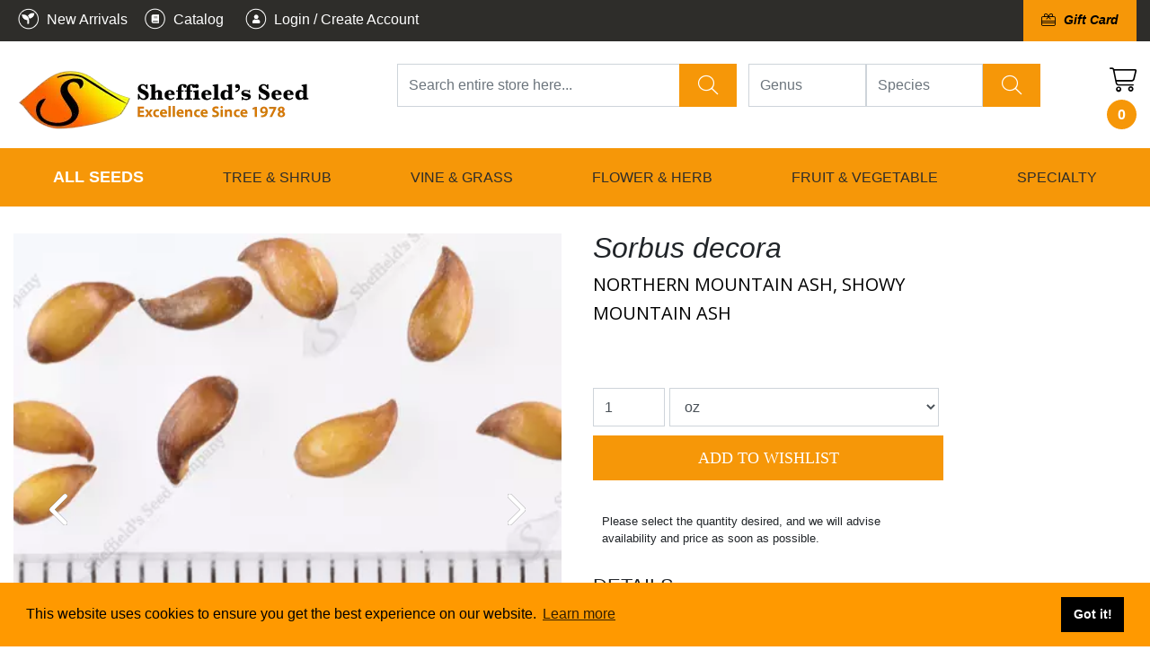

--- FILE ---
content_type: text/html; charset=UTF-8
request_url: https://sheffields.com/seeds-for-sale/Sorbus/decora/2318/Northern-Mountain-Ash,-Showy-Mountain-Ash/Northern-Mountain-Ash,-Showy-Mountain-Ash
body_size: 53749
content:
<!DOCTYPE html>
<html lang="en">
    <head>
        <meta charset="utf-8" />
<meta http-equiv="X-UA-Compatible" content="IE=edge" />
<meta name="viewport" content="width=device-width, initial-scale=1" />


	<meta name="keywords" content="Sorbus decora,Sorbus,decora,Medicinal Herbs,Ornamental Fruit,Northern Mountain Ash, Showy Mountain Ash" />
	<meta name="author" content="sheffields.com" />
	<meta name="language" content="en" />
	<meta name="description" content="Sorbus decora, also known as the Showy Mountain Ash and Northern Mountain Ash, is a deciduous shrub or small tree that is native to northeastern North America and can grow up to 40 ft tall. Its pinnately compound leaves and large clusters of flowers and f" />

<title>Sorbus decora - Medicinal Herbs,Ornamental Fruit - Northern Mountain Ash, Showy Mountain Ash</title>

			    
    <link rel="shortcut icon" href="/data/6374d8a613415.png" />
<meta name="msapplication-TileColor" content="#293846">
<meta name="msapplication-TileImage" content="https://sheffields.com/html/scale_fit_trans/144/data/6374d8a613415.png">
<meta name="theme-color" content="#ffffff">        
<link rel="apple-touch-icon" sizes="57x57" href="/html/scale_fit_trans/57/data/6374d8a613415.png">
<link rel="apple-touch-icon" sizes="60x60" href="/html/scale_fit_trans/60/data/6374d8a613415.png">
<link rel="apple-touch-icon" sizes="72x72" href="/html/scale_fit_trans/72/data/6374d8a613415.png">
<link rel="apple-touch-icon" sizes="76x76" href="/html/scale_fit_trans/76/data/6374d8a613415.png">
<link rel="apple-touch-icon" sizes="114x114" href="/html/scale_fit_trans/114/data/6374d8a613415.png">
<link rel="apple-touch-icon" sizes="120x120" href="/html/scale_fit_trans/120/data/6374d8a613415.png">
<link rel="apple-touch-icon" sizes="144x144" href="/html/scale_fit_trans/144/data/6374d8a613415.png">
<link rel="apple-touch-icon" sizes="152x152" href="/html/scale_fit_trans/152/data/6374d8a613415.png">
<link rel="apple-touch-icon" sizes="180x180" href="/html/scale_fit_trans/180/data/6374d8a613415.png">
<link rel="icon" type="image/png" sizes="192x192"  href="/html/scale_fit_trans/192/data/6374d8a613415.png">
<link rel="icon" type="image/png" sizes="32x32" href="/html/scale_fit_trans/32/data/6374d8a613415.png">
<link rel="icon" type="image/png" sizes="96x96" href="/html/scale_fit_trans/96/data/6374d8a613415.png">
<link rel="icon" type="image/png" sizes="16x16" href="/html/scale_fit_trans/16/data/6374d8a613415.png">
<link rel="manifest" href="/data/2023.sheffields.com/manifest.json">



    <meta property="og:type" content="product" />
<meta property="og:site_name" content="Sheffields Seeds Online Ltd" />
<meta property="og:url" content="https://sheffields.com/seeds-for-sale/Sorbus/decora/2318/Northern-Mountain-Ash,-Showy-Mountain-Ash/Northern-Mountain-Ash,-Showy-Mountain-Ash" />
<meta name="pinterest-rich-pin" content="true"><meta property="pinterest" content="Array" />
<meta property="og:image" content="https://sheffields.com/data/66df5542e377b.jpeg" />
<meta property="og:image:secure_url" content="https://sheffields.com/data/66df5542e377b.jpeg" />
<meta property="og:image:type" content="image/jpeg" />
<meta property="og:price:currency" content="USD" />
<meta property="og:availability" content="out of stock" />

    <!-- Schema.org markup for Google+ -->
            
    <!-- Twitter Card data -->
                        <!-- Twitter summary card with large image must be at least 280x150px -->
    
    <!-- Open Graph data -->
    
                        <!-- Bootstrap core CSS -->
    <link href="/css/bootstrap4/bootstrap.min.css?v=1687330039" rel="stylesheet" media="print" onload="if(media!='all')media='all'">
    <!-- Bootstrap core CSS EE -->
	        <script src="https://cdnjs.cloudflare.com/ajax/libs/jquery/3.1.1/jquery.min.js" integrity="sha512-U6K1YLIFUWcvuw5ucmMtT9HH4t0uz3M366qrF5y4vnyH6dgDzndlcGvH/Lz5k8NFh80SN95aJ5rqGZEdaQZ7ZQ==" crossorigin="anonymous" referrerpolicy="no-referrer"></script>
        <!--<script  src="//code.jquery.com/jquery-3.4.1.slim.min.js"></script>-->
    <!--<script src="//code.jquery.com/jquery-3.4.1.min.js"></script>-->
    <script async defer src="/applications/application_admin/js/plugins/waypoint/jquery.waypoints.min.js?v=1687330037"></script>
    <script async defer src="/js/pace.min.js?v=1687330040"></script>
    <script src="//cdnjs.cloudflare.com/ajax/libs/popper.js/1.12.5/umd/popper.min.js"></script>
    <script  src="/js/bootstrap4/bootstrap.min.js?v=1687330040"></script>

    <script  src="/applications/application_site/js/plugins/momentjs/moment.min.js?v=1687330039"></script>
        <link rel="preconnect" href="https://code.jquery.com">
    <script>
        var owlCarouselIs = false;
        var inputmaskIs = false;
        var datapicerIs = false;
            var datePickerFormat = 'mm/dd/yyyy';
    </script>
    <link href="/applications/application_site/css/plugins/sweetalert/sweetalert.css" rel="stylesheet"  media="print" onload="if(media!='all')media='all'">
    <!--<link href="/applications/application_site/css/plugins/sweetalert/sweetalert.css?v=1687330039" rel="preload" as="style" media="print" onload="if(media!='all')media='all'">-->
    <noscript>
        <link href="/applications/application_site/css/plugins/sweetalert/sweetalert.css?v=1687330039"  rel="preload" as="style" >
    </noscript>
    <script async defer src="/applications/application_admin/js/plugins/sweetalert/sweetalert.min.js?v=1687330037"></script>
    <link type="text/css" href="/applications/application_site/css/b4-style_site.css" rel="stylesheet"  media="print" onload="if(media!='all')media='all'">
        <style>
        /* spinner style */
        .spinner {
            position: fixed;
            width: 125px;
            height: 125px;
            left: 50%;
            top: 50%;
            transform: translate(-50%, -50%);
        }
        .spinner:before,
        .spinner:after {
            content: "";
            display: block;
            position: absolute;
            border-width: 4px;
            border-style: solid;
            border-radius: 50%;
        }
        /* spinner-3 styles */
        @-webkit-keyframes scale-2 {
            0% {
                    -webkit-transform: scale(0);
                    transform: scale(0);
                    opacity: 0;
            }
            50% {
                    -webkit-transform: scale(0.7);
                    transform: scale(0.7);
                    opacity: 1;
            }
            100% {
                    -webkit-transform: scale(1);
                    transform: scale(1);
                    opacity: 0;
            }
        }
        @keyframes scale-2 {
            0% {
                    -webkit-transform: scale(0);
                    transform: scale(0);
                    opacity: 0;
            }
            50% {
                    -webkit-transform: scale(0.7);
                    transform: scale(0.7);
                    opacity: 1;
            }
            100% {
                    -webkit-transform: scale(1);
                    transform: scale(1);
                    opacity: 0;
            }
        }
        .spinner.spinner-3:before {
            width: 117px;
            height: 117px;
            border-color: #047cc9;
            top: 0px;
            left: 0px;
            -webkit-animation: scale-2 1s linear 0s infinite;
            animation: scale-2 1s linear 0s infinite;
        }
        .spinner.spinner-3:after {
            width: 117px;
            height: 117px;
            border-color: #00498a;
            top: 0;
            left: 0;
            opacity: 0;
            -webkit-animation: scale-2 1s linear 0.5s infinite;
            animation: scale-2 1s linear 0.5s infinite;
        }


        #load.spinners {
            background: rgba(0, 0, 0, 0.6);
            z-index: 16777271;
            position: fixed;
            height: 100%;
            width: 100%;

        }


        /*bootsrap customize....*/        
        body .modal .modal-header {
          background-color: #f69708;
          border-radius: 20px 20px 0 0;
        }
        .modal-content{
          border-radius:20px;
        }        
        
        body .cart_submit_button {
          background-color: #f69708;
          border: 0px;
          color: white;
        }
        
        /*****add to cart********/
        #details_inventory_prices ul {
          padding: 0;
        }

        #details_inventory_prices ul  li {
          list-style: none;
          padding: 0px;
          margin: 0px;
          display: block;
        }
        
        #details_inventory_prices  .items {
          display: flex;
        }
        
        #details_inventory_prices  .items > * {
          margin-right: 5px;
        }
        
        .small_cart_add_to_cart_button{
            display: inline-block;
            width: 100%;
            color: white;
            border: 0px solid;
            background-color: #d37906;
            line-height: 24px;
            padding: 10px;        
        }    
        
        .price_calculated_text{
            float:right;
        }    
        
        #details_inventory_prices input, $details_inventory_prices select{        
            background: white;
            border: 1px solid black;
        }
        
        #details_inventory_prices .calculate_price{
        
        }
        
        /*details_inventory_details*/
        	#details_inventory_details span {
		color: gray;
		width: 10em;
		display: inline-block;
    	}
    	
    	#details_inventory_details  .otherinventory span{
    	   width: auto;
    	}
    
    	.sample_box {
    		border: 1px solid #d37906;
    	}
        a.more span.more_text{
            text-decoration:underline;
            color: #212529;
        }
        
        .section_byline{
            display: inline-block;width: 100%;font-size: 0.7em;margin: 0px;padding: 0px;
        }
        
        .logout-link {
          color: orange !important;
          margin-left: 10px;
          font-weight: 500 !important;
        }        
        
        .inventory_search_filters_toggler_button{
            display:none;	
        }
        
        body .column .layout_menu > li > a {
          line-height: 14px;
        }        
        
        @media (max-width: 400px){
            button.layout_tool_menu_for_category_toggle {
                top:-10px;
            }
        }
        
        @media only screen and (max-width: 768px){
        
            i.fab.fa-facebook, i.fab.fa-pinterest,i.fab.fa-youtube,i.fab.fa-twitter {
              font-size: 30px !important;
            }
            
            .big_name{
                font-size:26px;
                line-height: 1em;
            }   
            .fa-line-columns.fa-rotate-90.fas {
              display: none !important;
            }    
            
            .form-inline.inventory_filters_items.inventory_filters_items_preview{
                width: 100% !important;
            }  
            
            div.inventory_filter_item span{
                margin-right: 5px;
            }   
            div.inventory_filter_item{
                padding: 5px 10px;
            }
            
            div.clearsearch {
              width: auto !important;
              margin-top: 5px;
            }
            
            
            .top_links_45{
             font-size:12px; 
              line-height:30px !important;
            }
            .top_links_45 div{
                height: 30px !important;
                line-height:30px !important;
            }
            
            .setListType{
              margin-left: 5px !important;
            }
            
            .top_links_45 select{
              font-size:12px; 
              padding:0px 5px 0px 10px !important;
            }
            
            .top_links ul.pagination > li.page-item > a.page-link{
            line-height: 1em !important;
              height: 30px;
              padding-top:5px;
              margin-top:3px
            }
            
            .inventory_search_filters_toggler_button {
              background: white !important;
              color: #f69708 !important;
              font-weight:bold;
              text-transform:uppercase !important;
              display:block;
            }
            
            .navbar-toggler.navbar-toggler-top.collapsed span, .navbar-toggler.navbar-toggler-top span
            {
              color: white !important;
            }
            
            .cart_icon{
              position: fixed;
              top: 75px;
              right: 2px;
              z-index: 100;
              background: white;
              padding: 5px;
              border-radius: 5px;            
            }
            
            .logonscms.img-fluid.lazy-done
            {
              max-width: calc(100% - 90px) !important;
              height: auto;
            } 
            
            .with_extra_top{
                padding-top:0px !important;
            }           
            
        }
        
        @media only screen and (max-width: 576px){

            
            .main-search .btn-default.btn.clear_btn{
                font-size: 0px !important;
            }
            
            i.fa.fa-times{
                font-size:14px;
            }
            
            .blog_content_structure .search_buttons_group{
                display:flex;
            }
            
            .blog_content_structure .search_buttons_group .btn span{
                display:none;           
            } 
            .blog_content_structure .search_buttons_group .btn i.fa.fa-times{            
                font-size: 22px;
            }
            
            .small_top_icons a span{
                display:none;
            }
            
            .small_top_icons a{
                margin-left:0px !important;
                margin-right:0px !important;
            }
            
        }
        
        .blog_content_structure .form-inline.main-search{
            align-items: flex-start;
        }
        
         @media (min-width: 768px){
            .big_name{
                font-size:32px;
                line-height: 1em;
            }
            

        }
        
        @media (max-width: 900px){
            .blog_content_structure .search_on_top .search_buttons_group {
                  margin-top: 10px;
            }
            
            .blog_content_structure .search_buttons_group .btn.btn-success{
                height: 38px;
            }
            
            div.modal .modal-dialog:not(.force-modal-lg){
                width: 500px;
                max-width: 100%;                            
            }
            
            .inventory_list_content{
                padding:15px;
            }            
            
        }
        
        
        #per_page, .page-link {
          background-color: transparent;
        }
        
        .inline-grid-list {
          margin-bottom: 20px;
        }        

        body.kontrast .list-group-item, body.kontrast .autocomplete_list{
            background-color: var(--konrast-grey) !important;
        }
        
        body.kontrast div.autoserach-view-more{
            color:var(--konrast-link) !important;
        }
        
        body.kontrast .inventory_filter_item::after {
            color: var(--konrast-text) !important;        
        }
        
        body.kontrast .growing_info_box img{
            filter: invert(100%);
        }
        
        .hidden0 {
            display: none;
        }
        
        .layout_tool_menu.layout_vertical li.sub_menu1:hover li.sub_menu2, .layout_tool_menu.layout_vertical li.sub_menu1:hover li.sub_menu2 a {
          color: #42515c;
          background-color: transparent;
        }
        
        .layout_tool_menu.layout_vertical li.sub_menu1 li.sub_menu2:hover, .layout_tool_menu.layout_vertical li.sub_menu1 li.sub_menu2:hover a {
          color: var(--main-orange);
          background-color: transparent;
        }
        
        select.form-control {
          font-weight: bold;
          box-shadow: 0 0 5px -3px gray inset;
          border-radius: 0px;
          background-color: #fefefe;
        }        
        
        .inventory_list .row-cols-lg-5 > .col-md-12 {
          flex: 0 0 100%;
          max-width: 100%;
        }
        
        
        /*div.layout_menu_horizontal-top li.template_menu:last-child {
            background: rgb(246, 151, 8);
        }
        
        div.layout_menu_horizontal.layout_menu_horizontal-top .template_menu:last-child a, .layout_menu_horizontal.layout_menu_horizontal-top .template_menu:first-child a {
          font-weight: 400;
          color: black;          
          font-size: 1.0em;
        }
        
        div.class_name_3688, div.class_name_4090, div.class_name_4058, div.class_name_4823, div.class_name_4874 {
            background: rgb(246, 151, 8) !important;
            background-color: rgb(246, 151, 8) !important;
        }*/
        
    </style>


    <link rel="stylesheet" data-mce-href="/font-awesome/css/all.min.css" href="/font-awesome/css/all.min.css?v=1688735398" media="print" onload="if(media!='all')media='all'">
    <noscript>
        <link rel="stylesheet" data-mce-href="/font-awesome/css/all.min.css" href="/font-awesome/css/all.min.css?v=1688735398">
    </noscript>
        <script async defer src="/applications/application_site/js/plugins/Inputmask/dist/min/jquery.inputmask.bundle.min.js?v=1687330039"></script>
        <link rel="stylesheet" href="/applications/application_admin/css/plugins/chosen/bootstrap-chosen.css?v=1687330035" media="print" onload="if(media!='all')media='all'">
    <noscript>
        <link rel="stylesheet" href="/applications/application_admin/css/plugins/chosen/bootstrap-chosen.css?v=1687330035">
    </noscript>
        <script async defer src="/applications/application_admin/js/plugins/chosen/chosen.jquery.min.js?v=1687330036"></script>
    <!--<script async src="//labels-prod.s3.amazonaws.com/vin_select/47493.js"></script>-->
    <script>
        $(function(){
            jQuery(document).ready(function () {
                $('input[type="checkbox"]').click(function () {
                    var inputValue = $(this).attr("value");
                    $("." + inputValue).slideToggle("slow", function () {
                        // Animation complete.
                    });
                });
            });
        });
        </script>

    		<script async src="/applications/application_admin/js/plugins/fabric/fabric.min.js"></script>

    <script async defer src="/applications/application_site/js/cart.min.js?v=1729493780"></script>
    
    <script async defer src="/applications/application_site/js/scripts.min.js?v=1687330039"></script>



    <script>
        $(function(){
        $(document).on('click', 'a[href^="/#"]', function (event) {
            event.preventDefault();

            $('html, body').animate({
                scrollTop: $($.attr(this, 'href').substring(1, $.attr(this, 'href').length)).offset().top - 100
            }, 500);
        });
        $("img").each(function(index) {
            var img = $(this);
            if (!img.attr("alt") || img.attr("alt") == ""){
                img.attr("alt", "Simple image text "+ index);
            }
        });
    });
    </script>
                        		<link rel="stylesheet"  type="text/css"  href="/applications/application_site/css/plugins/select2/select2.min.css?v=1687330039"  media="print" onload="if(media!='all')media='all'"/>
        
    
        <script async defer src="/applications/application_site/js/utils.min.js?v=1729493780"></script>

        
            <link href="/html/css/1/style_1.css" rel="stylesheet"  media="print" onload="if(media!='all')media='all'"/>
        <link href="/html/record_css/1/style_1.css" rel="stylesheet"  media="print" onload="if(media!='all')media='all'"/>
        <noscript>
            <link href="/html/css/1/style_1.css" rel="stylesheet"/>
            <link href="/html/record_css/1/style_1.css" rel="stylesheet"/>
        </noscript>
    
        <link rel="stylesheet" type="text/css" href="//cdnjs.cloudflare.com/ajax/libs/cookieconsent2/3.1.0/cookieconsent.min.css"  media="print" onload="if(media!='all')media='all'" />
    <script async src="//cdnjs.cloudflare.com/ajax/libs/cookieconsent2/3.1.0/cookieconsent.min.js"></script>
    <script>

        window.addEventListener("load", function(){

        window.cookieconsent.initialise({
        "palette": {
                "popup": {
                        "background": "#ff9900",
                            },
                    "button": {
                                        "background": "#000000",
                            
            }
            },
    
                        "position": "bottom",
                            "theme": "block",
    
            
                "content": {
                                                                    "href": "/policies"
                            }
                    })
        });
    </script>


    <link rel="preload" href="/font-awesome/webfonts/fa-light-300.woff2" as="font" type="font/woff2" crossorigin="anonymous">
    <link rel="preload" href="/font-awesome/webfonts/fa-solid-900.woff2" as="font" type="font/woff2" crossorigin="anonymous">
    		<link rel="stylesheet"  type="text/css"  href="/applications/application_site/css/media_print.css?v=1687330039"  media="print" onload="if(media!='all')media='all'"/>
    <style>
            </style>
    <link rel="preconnect" href="https://fonts.gstatic.com/" >
    <script>

    $(document).ready(function () {
        setTimeout(function(){
            
            var lazyloadImages;
            if ("IntersectionObserver" in window) {
                
    //            if (fakeJump) {
    //                clearTimeout(fakeJump);
    //            }
    
                lazyloadImages = document.querySelectorAll("img");
                var imageObserver = new IntersectionObserver(function (entries, observer) {
                    entries.forEach(function (entry) {
                        if (entry.isIntersecting || $(entry.target).hasClass('no-lazy-load')) {
                            var image = entry.target;
                            if(image.dataset.src && image.dataset.src != ''){
                                image.src = image.dataset.src;
                            }
                            image.classList.add("lazy-done");
                            image.classList.remove("lazy");
                            image.classList.add("lazy-done2");
                            fakeJump = setTimeout(function () {
    
                                image.classList.remove("lazy-done2");
    
                            }, 100);
                            imageObserver.unobserve(image);
                        }
                    });
                }, {
                    root: document.querySelector("#site-body-content"),
                    rootMargin: "0px 0px 500px 0px"
                });
    
                lazyloadImages.forEach(function (image) {
                    imageObserver.observe(image);
                });
                
            } else {
                
                var lazyloadThrottleTimeout;
                lazyloadImages = $("img");
    
                function lazyload() {
                    if (lazyloadThrottleTimeout) {
                        clearTimeout(lazyloadThrottleTimeout);
                    }
    //                if (fakeJump) {
    //                    clearTimeout(fakeJump);
    //                }
                    lazyloadThrottleTimeout = setTimeout(function () {
                        var scrollTop = $(window).scrollTop();
                        lazyloadImages.each(function () {
                            var el = $(this);
                            if (el.offset().top < window.innerHeight + scrollTop + 500) {
                                var url = el.attr("data-src");
                                if(url && url != ''){
                                    el.attr("src", url);
                                }
                                el.addClass("lazy-done");
                                el.addClass("lazy-done2");
                                el.removeClass("lazy");
    
    
                                lazyloadImages = $("img:not(.lazy-done)");
                                
                            }
                            fakeJump = setTimeout(function () {
    
                                el.removeClass("lazy-done2");
    
                            }, 100);
                        });
                        if (lazyloadImages.length == 0) {
                            $(document).off("scroll");
                            $(window).off("resize");
                        }
                    }, 20);
    
                }
    
                $(document).on("scroll", lazyload);
                $(window).on("resize", lazyload);
                window.addEventListener("orientationChange", lazyload);
                
            }

            var fakeJump = null;
            
            $(document).scroll(function() { 
                var lazyloadImagesCheck = $("img");
                lazyloadImagesCheck.each(function () {
                    if (fakeJump) {
                        clearTimeout(fakeJump);
                    }
                    var el = $(this);
                    if(el.width()<=1){
                      el.addClass("lazy-done2");
                      fakeJump = setTimeout(function () {
                        el.removeClass("lazy-done2");
                      }, 100);
                    }
        
        
                })
                fJump = setTimeout(function () {
                    $(".lazy-done2").removeClass("lazy-done2");
                }, 100);
            });
            
        }, 1000);
    });
    
//    const observer = new PerformanceObserver((list) => {
//        for (const entry of list.getEntries()) {
//            const fid = entry.processingStart - entry.startTime;
//            console.log('FID:', fid);
//        }
//    });

// Start observing first-input entries.
//    observer.observe({
//        type: 'first-input',
//        buffered: true,
//    });
</script>
<style>
    .lazy {
        padding:15px;
    }
    .lazy-done {
        padding:0px;
    }
    .lazy-done2 {
        padding:15px;
    }
    .lazy.owl-lazy {
            padding: 0px;
    }
</style>        <link href="/css/themes.css?v=1687330039" rel="stylesheet"  media="print" onload="if(media!='all')media='all'"/>
    <noscript>
        <link href="/css/themes.css?v=1687330039" rel="stylesheet"/>
    </noscript>

        
    





<!-- Facebook Pixel Code -->
<script>
!function(f,b,e,v,n,t,s){if(f.fbq)return;n=f.fbq=function(){n.callMethod?
n.callMethod.apply(n,arguments):n.queue.push(arguments)};if(!f._fbq)f._fbq=n;
n.push=n;n.loaded=!0;n.version='2.0';n.queue=[];t=b.createElement(e);t.async=!0;
t.src=v;s=b.getElementsByTagName(e)[0];s.parentNode.insertBefore(t,s)}(window,
document,'script','//connect.facebook.net/en_US/fbevents.js');
fbq('init', '112424525810376');
fbq('track', "PageView");</script>
<noscript>
	<img height="1" width="1" style="display:none" src="https://www.facebook.com/tr?id=112424525810376&ev=PageView&noscript=1"/>
</noscript>
<!-- End Facebook Pixel Code -->
<script>
(function(w,d,t,r,u){var f,n,i;w[u]=w[u]||[],f=function(){var o={ti:"5442076"};o.q=w[u],w[u]=new UET(o),w[u].push("pageLoad")},n=d.createElement(t),n.src=r,n.async=1,n.onload=n.onreadystatechange=function(){var s=this.readyState;s&&s!=="loaded"&&s!=="complete"||(f(),n.onload=n.onreadystatechange=null)},i=d.getElementsByTagName(t)[0],i.parentNode.insertBefore(n,i)})(window,document,"script","//bat.bing.com/bat.js","uetq");
</script>
<noscript>
		<img src="//bat.bing.com/action/0?ti=5442076&Ver=2" height="0" width="0" style="display:none; visibility: hidden;" />
</noscript>
<script>
  (function(i,s,o,g,r,a,m){i['GoogleAnalyticsObject']=r;i[r]=i[r]||function(){
  (i[r].q=i[r].q||[]).push(arguments)},i[r].l=1*new Date();a=s.createElement(o),
  m=s.getElementsByTagName(o)[0];a.async=1;a.src=g;m.parentNode.insertBefore(a,m)
  })(window,document,'script','//www.google-analytics.com/analytics.js','ga');
  ga('create', 'UA-62581230-1', 'auto');
  /*ga('create', 'UA-42872136-1', 'sheffields.com',{'name':'SecondOne'}); */
  ga('send', 'pageview');
  /*ga('SecondOne.send', 'pageview');*/
</script>
 <!-- Google tag (gtag.js) -->
 <script async src="https://www.googletagmanager.com/gtag/js?id=G-T0DJGN3XNY"></script>
 <script>
  window.dataLayer = window.dataLayer || [];
  function gtag(){dataLayer.push(arguments);}
  gtag('js', new Date());
  gtag('config', 'G-T0DJGN3XNY');
gtag('config', 'AW-939704844');
</script>
<meta name="google-site-verification"
content="EhDIena6IS27lS3rlqAYSHKc3RjTgZ3LROrf34qPquM" />        
    <script>
		if (!document.cookie.split('; ').find(row => row.startsWith('global_cart_id='))) {
          const uniqueValue = 'uid_' + Date.now() + '_' + Math.random().toString(36).substr(2, 9);
          document.cookie = `global_cart_id=${uniqueValue}; path=/; expires=Fri, 31 Dec 9999 23:59:59 GMT`;
        }
    </script>
    
    
</head>


            <body id="page-top"  class='style_1' style="margin: 0;background-color:#ffffff;">
        
                
                  
                            <div id="site-body-content" class="site-body-content">

        
        
        
                
        
        
        <div class="resize_all_sites">
                                <input type="hidden" class="typografy_used_in_site" value="1">
                        <div class="load_template_boxes">
            <!--<style>-->

<!--</style>-->











    <div>


<div style="width:100%;  background-color:rgb(46, 45, 42);  " class=" bg-image-container bg-image-container4029  container-section"  data-container-id="4029">
    
    
        
    
		<div class="rs111222333 container_box container_class_4029 container_class_4029_    container-fluid 			animated container_4029					 			 			 	"

			data-conteiner="4029" data-id='4029'  data-type='conteiner' data-contentid="1477"  data-controller=""  data-templatetype="1" data-type_to_sort="conteiner"
			data-conteiner_type=" container-fluid " data-template_structure="1"				style="  background-image: none; padding-top:10px;  padding-bottom:10px; ;;   ; position: relative;"
		>
			
			
			
			
                    
        	                                
				
		
	

						
				
<div class=" row
		"
	data-higestcol="12"  data-smalestcol="12"  data-conteiner_type=" container-fluid "
	data-id="4031" data-type='row' data-contentid="1477"  data-controller=""  data-templatetype="1"  data-type_to_sort="row_in_container"
				  style=";; ">


	
	

			
							




<div data-list_element="[lp]"
	class="      column class_name_4043 column_class_4043_ column_class_4043__[lp] col_box_4043_ 
                      col-12 col-sm-12 col-md-12 col-lg-12  
                   coL_4043 coL_4043_1548   col_box_4043  animated 
            "
	data-higestcol="12" 	data-smalestcol="12"
    data-repeatable="false"
    data-conteiner_type=" container-fluid "
	data-id="4043" data-type="column"  data-contentid="1477" data-controller=""  data-templatetype="1" data-type_to_sort="col"
		style="
	    		         ;max-width:1400px;margin:0 auto;;                    ">

                
	



	 


	

		                
                                            
<div class=" row
		"
	data-higestcol="12"  data-smalestcol="12"  data-conteiner_type=" container-fluid "
	data-id="4032" data-type='row' data-contentid="1477"  data-controller=""  data-templatetype="1"  data-type_to_sort="row_in_col"
				  style=";; ">


	
	

			
							




<div data-list_element="[lp]"
	class="      column class_name_4044 column_class_4044_ column_class_4044__[lp] col_box_4044_ 
                      col-12 col-sm-8 col-md-6 col-lg-6  
                   coL_4044 coL_4044_2550   col_box_4044  animated 
            "
	data-higestcol="12" 	data-smalestcol="6"
    data-repeatable="false"
    data-conteiner_type=" container-fluid "
	data-id="4044" data-type="column"  data-contentid="1477" data-controller=""  data-templatetype="1" data-type_to_sort="col"
		style="
	    		         ;;                    ">

                
	



	 <style>
    /* Extra Small Devices, Phones */
    @media only screen and (max-width : 768px) {
        .class_name_4044 {
            
                            float:left;
                                }
    }
    /* Small Devices, Tablets */
    @media only screen and (min-width : 768px) and (max-width: 991px) {
        .class_name_4044 {

                                        float:left;
                                }
    }
    /* Medium Devices, Desktops */
    @media only screen and (min-width : 992px) and (max-width: 1199px) {
        .class_name_4044 {
                                        float:left;
                                }
    }
    /* Large Devices, Wide Screens */
    @media only screen and (min-width : 1200px) {
        .class_name_4044 {

                                        float:left;
                               }
    }





          </style>


	

		                
                                            
<div class=" row
		"
	data-higestcol="12"  data-smalestcol="6"  data-conteiner_type=" container-fluid "
	data-id="4033" data-type='row' data-contentid="1477"  data-controller=""  data-templatetype="1"  data-type_to_sort="row_in_col"
				  style=";; ">


	
	

			
							




<div data-list_element="[lp]"
	class="      column class_name_4045 column_class_4045_ column_class_4045__[lp] col_box_4045_ 
                      col-12 col-sm-12 col-md-12 col-lg-12  
                   coL_4045 coL_4045_5095   col_box_4045  animated 
            "
	data-higestcol="12" 	data-smalestcol="6"
    data-repeatable="false"
    data-conteiner_type=" container-fluid "
	data-id="4045" data-type="column"  data-contentid="1477" data-controller=""  data-templatetype="1" data-type_to_sort="col"
		style="
	    		         ;;                    ">

                
	



	 


	

		
            
        
        
    
    <div class="message_box message_box_sites message_box_962432 item_content rand_id_696532579 " style='' data-table_id='' data-table_name='sites_manage'>
    	<div class="simple_editor_text"><p style="color: white; margin-bottom: 0;"><a style="color: white; font-weight: 500;" href="/new-arrivals"><i class=""><img src="/data/63d24e20a801e.png" style="margin-top: -4px;" /></i><span> New Arrivals</span></a> <a style="margin-left: 10px; color: white; font-weight: 500;" href="/SeedCatalog"><i class=""><img src="/data/63d24e2037c8f.png" style="margin-top: -4px;" /></i><span> Catalog</span></a>    
    <a class="admin-link" style="color:white; margin-left: 15px;font-weight: 500;" href="/admin/login/index/"><i class=""><img src="/data/63d24e21046cf.png"  style="margin-top: -4px; width: 33px;height:30px"></i><span> Login / Create Account</span></a>    
</p></div>                
    </div>

    

        	    	








</div>




<script></script>
								
</div>
                                                                        	    	








</div>




<script></script>
					
							




<div data-list_element="[lp]"
	class="      column class_name_4046 column_class_4046_ column_class_4046__[lp] col_box_4046_ 
                      col-7 col-sm-4 col-md-6 col-lg-6  
                   coL_4046 coL_4046_8714   col_box_4046  animated 
            "
	data-higestcol="12" 	data-smalestcol="4"
    data-repeatable="false"
    data-conteiner_type=" container-fluid "
	data-id="4046" data-type="column"  data-contentid="1477" data-controller=""  data-templatetype="1" data-type_to_sort="col"
		style="
	    		         ;;                    ">

                
	



	 <style>
    /* Extra Small Devices, Phones */
    @media only screen and (max-width : 768px) {
        .class_name_4046 {
            
                            float:left;
                                }
    }
    /* Small Devices, Tablets */
    @media only screen and (min-width : 768px) and (max-width: 991px) {
        .class_name_4046 {

                                        float:left;
                                }
    }
    /* Medium Devices, Desktops */
    @media only screen and (min-width : 992px) and (max-width: 1199px) {
        .class_name_4046 {
                                        float:left;
                                }
    }
    /* Large Devices, Wide Screens */
    @media only screen and (min-width : 1200px) {
        .class_name_4046 {

                                        float:left;
                               }
    }





          </style>


	

		                
                                            
<div class=" row
		"
	data-higestcol="12"  data-smalestcol="4"  data-conteiner_type=" container-fluid "
	data-id="4034" data-type='row' data-contentid="1477"  data-controller=""  data-templatetype="1"  data-type_to_sort="row_in_col"
				  style=";; ">


	
	

			
							




<div data-list_element="[lp]"
	class="      column class_name_4911 column_class_4911_ column_class_4911__[lp] col_box_4911_ 
                      col-12 col-sm-12 col-md-12 col-lg-12  
                   coL_4911 coL_4911_7321   col_box_4911  animated 
            "
	data-higestcol="12" 	data-smalestcol="4"
    data-repeatable="false"
    data-conteiner_type=" container-fluid "
	data-id="4911" data-type="column"  data-contentid="1477" data-controller=""  data-templatetype="1" data-type_to_sort="col"
		style="
	    		         ;;                    ">

                
	



	 


	

		                
                                            
<div class=" row
		"
	data-higestcol="12"  data-smalestcol="4"  data-conteiner_type=" container-fluid "
	data-id="4908" data-type='row' data-contentid="1477"  data-controller=""  data-templatetype="1"  data-type_to_sort="row_in_col"
				  style=";; ">


	
	

			
							




<div data-list_element="[lp]"
	class="      column class_name_5209 column_class_5209_ column_class_5209__[lp] col_box_5209_ 
                      col-12 col-sm-12 col-md-12 col-lg-12  
                   coL_5209 coL_5209_3866   col_box_5209  animated 
            "
	data-higestcol="12" 	data-smalestcol="4"
    data-repeatable="false"
    data-conteiner_type=" container-fluid "
	data-id="5209" data-type="column"  data-contentid="1477" data-controller=""  data-templatetype="1" data-type_to_sort="col"
		style="
	    		         ;;                    ">

                
	



	 


	

		
            
        
        
    
    <div class="message_box message_box_sites message_box_962733 item_content rand_id_1376649184 " style='' data-table_id='' data-table_name='sites_manage'>
    	<div class="simple_editor_text"><p style="text-align: right; margin-bottom: 0; color: white; font-family: 'Helvetica Neue',Arial,'Noto Sans',sans-serif; font-size: 14px; font-weight: 100; font-style: italic; padding-top: 3px;"><a href="/inventory/view/700900" style="background: #f69708; padding: 20px; font-weight: 600; font-size: 14px; margin-left: 20px;"><i class="fa-light fa-gift-card" style="margin-right: 5px;"></i> Gift Card</a></p></div>                
    </div>

    

        	    	








</div>




<script></script>
								
</div>
                                                                        	    	








</div>




<script></script>
								
</div>
                                                                        	    	








</div>




<script></script>
								
</div>
                                                                        	    	








</div>




<script></script>
								
</div>
		 				
	

        			</div>






	
        
</div>











        
        




<div style="width:100%;   top: 0px" class="sticty bg-image-container bg-image-container4030  container-section"  data-container-id="4030">
    
    
        
    
		<div class="rs111222333 container_box container_class_4030 container_class_4030_    container-fluid 			animated container_4030					 			 			 	"

			data-conteiner="4030" data-id='4030'  data-type='conteiner' data-contentid="1477"  data-controller=""  data-templatetype="1" data-type_to_sort="conteiner"
			data-conteiner_type=" container-fluid " data-template_structure="1"				style="  background-image: none;;;   ; position: relative;"
		>
			
			
			
			
                    
        	                                
				
		
	

						
				
<div class=" row
		"
	data-higestcol="12"  data-smalestcol="12"  data-conteiner_type=" container-fluid "
	data-id="4035" data-type='row' data-contentid="1477"  data-controller=""  data-templatetype="1"  data-type_to_sort="row_in_container"
				  style=";; ">


	
	

			
							




<div data-list_element="[lp]"
	class="      column class_name_4048 column_class_4048_ column_class_4048__[lp] col_box_4048_ 
                      col-12 col-sm-12 col-md-12 col-lg-12  
                   coL_4048 coL_4048_4979   col_box_4048  animated 
            "
	data-higestcol="12" 	data-smalestcol="12"
    data-repeatable="false"
    data-conteiner_type=" container-fluid "
	data-id="4048" data-type="column"  data-contentid="1477" data-controller=""  data-templatetype="1" data-type_to_sort="col"
		style="
	    		          padding-top:10px;  background-color:rgb(255, 255, 255); ;;                    ">

                
	



	 


	

		                
                                            
<div class=" row
		"
	data-higestcol="12"  data-smalestcol="12"  data-conteiner_type=" container-fluid "
	data-id="4036" data-type='row' data-contentid="1477"  data-controller=""  data-templatetype="1"  data-type_to_sort="row_in_col"
				  style=";; ">


	
	

			
							




<div data-list_element="[lp]"
	class="      column class_name_4049 column_class_4049_ column_class_4049__[lp] col_box_4049_ 
                      col-12 col-sm-12 col-md-12 col-lg-12  
                   coL_4049 coL_4049_6877   col_box_4049  animated 
            "
	data-higestcol="12" 	data-smalestcol="12"
    data-repeatable="false"
    data-conteiner_type=" container-fluid "
	data-id="4049" data-type="column"  data-contentid="1477" data-controller=""  data-templatetype="1" data-type_to_sort="col"
		style="
	    		          padding-top:15px;  padding-bottom:15px; ;max-width:1400px;margin:0 auto;;                    ">

                
	



	 


	

		                
                                            
<div class=" row
		"
	data-higestcol="12"  data-smalestcol="12"  data-conteiner_type=" container-fluid "
	data-id="4037" data-type='row' data-contentid="1477"  data-controller=""  data-templatetype="1"  data-type_to_sort="row_in_col"
				  style=";; ">


	
	

			
							




<div data-list_element="[lp]"
	class="      column class_name_4050 column_class_4050_ column_class_4050__[lp] col_box_4050_ 
                      col-12 col-sm-12 col-md-4 col-lg-4  
                   coL_4050 coL_4050_8728   col_box_4050  animated 
            "
	data-higestcol="12" 	data-smalestcol="4"
    data-repeatable="false"
    data-conteiner_type=" container-fluid "
	data-id="4050" data-type="column"  data-contentid="1477" data-controller=""  data-templatetype="1" data-type_to_sort="col"
		style="
	    		         ;;                    ">

                
	



	 


	

		                
                                            
<div class=" row
		"
	data-higestcol="12"  data-smalestcol="4"  data-conteiner_type=" container-fluid "
	data-id="4038" data-type='row' data-contentid="1477"  data-controller=""  data-templatetype="1"  data-type_to_sort="row_in_col"
				  style=";; ">


	
	

			
							




<div data-list_element="[lp]"
	class="      column class_name_4051 column_class_4051_ column_class_4051__[lp] col_box_4051_ 
                      col-12 col-sm-12 col-md-12 col-lg-12  
         center-logo          coL_4051 coL_4051_8126   col_box_4051  animated 
            "
	data-higestcol="12" 	data-smalestcol="4"
    data-repeatable="false"
    data-conteiner_type=" container-fluid "
	data-id="4051" data-type="column"  data-contentid="1477" data-controller=""  data-templatetype="1" data-type_to_sort="col"
		style="
	    		         ;;                    ">

                
	



	 


	

		
            
        
        
<a href="/">
    <img class="logonscms img-fluid" style="max-width: 100%; max-height: 100%;  "  data-org-src="https://sheffields.com/html/scale/900//data/64917a9098771.png.webp"   src="https://sheffields.com/html/scale/900//data/64917a9098771.png.webp"  alt="HOME - logo"  /><h1 style="display:none">Sorbus decora - Medicinal Herbs,Ornamental Fruit - Northern Mountain Ash, Showy Mountain Ash Page</h1></a>

        	    	








</div>




<script></script>
								
</div>
                                                                        	    	








</div>




<script></script>
					
							




<div data-list_element="[lp]"
	class="      column class_name_4052 column_class_4052_ column_class_4052__[lp] col_box_4052_ 
                      col-12 col-sm-9 col-md-6 col-lg-7  
                   coL_4052 coL_4052_9500   col_box_4052  animated 
            "
	data-higestcol="12" 	data-smalestcol="6"
    data-repeatable="false"
    data-conteiner_type=" container-fluid "
	data-id="4052" data-type="column"  data-contentid="1477" data-controller=""  data-templatetype="1" data-type_to_sort="col"
		style="
	    		         ;;                    ">

                
	



	 <style>
    /* Extra Small Devices, Phones */
    @media only screen and (max-width : 768px) {
        .class_name_4052 {
            
                            float:left;
                                }
    }
    /* Small Devices, Tablets */
    @media only screen and (min-width : 768px) and (max-width: 991px) {
        .class_name_4052 {

                                        float:left;
                                }
    }
    /* Medium Devices, Desktops */
    @media only screen and (min-width : 992px) and (max-width: 1199px) {
        .class_name_4052 {
                                        float:left;
                                }
    }
    /* Large Devices, Wide Screens */
    @media only screen and (min-width : 1200px) {
        .class_name_4052 {

                                        float:left;
                               }
    }





          </style>


	

		                
                                            
<div class=" row
		"
	data-higestcol="12"  data-smalestcol="6"  data-conteiner_type=" container-fluid "
	data-id="4039" data-type='row' data-contentid="1477"  data-controller=""  data-templatetype="1"  data-type_to_sort="row_in_col"
				  style=";; ">


	
	

			
							




<div data-list_element="[lp]"
	class="      column class_name_4053 column_class_4053_ column_class_4053__[lp] col_box_4053_ 
                      col-12 col-sm-12 col-md-12 col-lg-12  
                   coL_4053 coL_4053_8447   col_box_4053  animated 
           top-search "
	data-higestcol="12" 	data-smalestcol="6"
    data-repeatable="false"
    data-conteiner_type=" container-fluid "
	data-id="4053" data-type="column"  data-contentid="1477" data-controller=""  data-templatetype="1" data-type_to_sort="col"
		style="
	    		         ;;                    ">

                
	



	 


	

		
            
        
        


	<form class="form-inline main-search " action="/inventory/list_search/" method="post" autocomplete="off">
		<div class="inventory_filters_items" 
		style="display:none;"
	>
	
	</div>
	

		    
	    				<div class="fs-wrap">
        	<div class="fs fs1" style="position:relative">
	            <label for="list_search_k" style="" >Keyword</label>
				<div style="width: 100%;">
					<input type="text" class="form-control  " id="list_search_k" name="k" value="" placeholder="Search entire store here..."  title="Title"/>

					    <input type="hidden" class="form-control" name="kf" value="962435" />
					    <input type="hidden" class="same_as_key" name="same_as_key" value="">
				</div>
    			        			<span class="search_buttons_group" style="right:0px;">
                    	<button class="btn btn-success" aria-label="Search" onclick="$('.same_as_key').val(1);">
                            <i class="fa fa-search"></i>
                            <span>Search</span>
                        </button>
        			</span>		
        			
        			                    				
			</div>
						

			
			
			<div class="fs fs2">
				<label for="list_search_kg" style="" >Genius</label>
				<div style="width: 100%;">
					<input type="text" name="f_sw[genus][]" value="" data-fieldname="Genus" placeholder="Genus" data-multisearch="true" class="form-control on-press-enter-reload" id="list_search_f[genus]" title="genus" onchange="AutoCompleteFieldSelect(this, 'genus')" onkeyup="AutoCompleteFieldSelect(this, 'genus')" onclick="AutoCompleteFieldSelect(this, 'genus')">
				</div>
			</div>
			<div class="fs fs2">
				<label for="list_search_ks" style="" >Species</label>
				<div style="width: 100%;">
				<input type="text" name="f_sw[species][]" value=""  data-fieldName="Species" placeholder="Species" data-multisearch="true"  class="form-control on-press-enter-reload" id="list_search_f[species]" title="species" onchange="AutoCompleteFieldSelect(this, 'species')" onkeyup="AutoCompleteFieldSelect(this, 'species')" onclick="AutoCompleteFieldSelect(this, 'species')">
				</div>
			</div>
			<style>
			
				.form-inline.main-search .fs.fs1 {
                    min-width: 55% !important;
                    width: 58%;
                    float: left;
                    max-width: calc(58%);
                    margin-right: 2%;
				}			
			
				.form-inline.main-search .fs2 {
					min-width: 15% !important;
					width: 20%;
					float: left;
					max-width: calc(20%);
				}
				.form-inline.main-search .fs input {
					min-width: 30% !important;
					width: calc(100%);
					float: left;
					max-width: 100%;
					height: 48px;
				}
				.fs-wrap {
					min-width: calc(100% - 64px);
					max-width: 100%;
				}
				
				.top-search .search_buttons_group{
				    top:0px;
				}

				@media (max-width:1024px) {
					.form-inline.main-search .fs2 {
						min-width: calc(50% - 32px) !important;
						width: calc(50% - 32px) !important;
					}
					.form-inline.main-search .fs.fs1 {
						min-width: 100% !important;
						width: 100%;
						float: left;
						max-width: 100%;
						margin-right: 0%;
						margin-bottom: 5px;
					}
					.form-inline.main-search .fs.fs1 input{
						width: calc(100% - 64px);
					}
					.top-search .search_buttons_group {
						position: absolute;
						right: 15px;
						bottom: 0;

					}
					.fs-wrap {
						max-width: 100%;
					}
					.fs.fs1 .search_buttons_group {
						display: block
					}
					.top-search .search_buttons_group {
						top: 53px;
					}
					.fs.fs1 .search_buttons_group {
						top:0;
					}
				}


			</style>
					</div>
			

	


    <span class="search_buttons_group">


	<button class="btn btn-success"  aria-label="Search">
        <i class="fa fa-search"></i>
        <span>Search</span>
    </button>

    
    
	</span>

    </form>


<script defer type="text/javascript" >

$(document).bind('ready ajaxComplete', function(){

	if($('.yearmonthpicker').length || $('.datepicker').lengtht){
    	if(typeof(jQuery.datetimepicker) != 'undefined'){
        	$('.datepicker').datetimepicker({
                viewMode: 'days',
                format: 'MM/DD/YYYY'
            });

        	$('.yearmonthpicker').datetimepicker({
                viewMode: 'years',
                format: 'MM/YYYY'
            });
    	}else{
        	if(!datapicerIs){
        		$("<link/>", {
        		   rel: "stylesheet",
        		   type: "text/css",
        		   href: "/applications/application_admin/css/plugins/datetimepicker/bootstrap-datetimepicker.min.css"
        		}).appendTo("head");

        		$.getScript("/applications/application_admin/js/plugins/datetimepicker/bootstrap-datetimepicker.min.js", function( data, textStatus, jqxhr ) {
        			if( $('.datepicker').length){
                		$('.datepicker').datetimepicker({
                            viewMode: 'days',
                            format: 'MM/DD/YYYY'
                        });
            		}
        			if($('.yearmonthpicker').length){
                    	$('.yearmonthpicker').datetimepicker({
                            viewMode: 'years',
                            format: 'MM/YYYY'
                        });
            		}
        	    });
        		datapicerIs = true;
        	}
    	}
	}
})

</script>

<style>
	.autocomplete_list{
	   position: absolute;
	   overflow: auto;
	   left: 0;
	   /*right: 0;*/
	   top: 50px;
	   max-height: 300px;
	   z-index: 10000;
	}

	.autocomplete_list .list-group{
		text-align:left;
		border:1px solid #eee;
	}

	.autocomplete_list .list-group .list-group-item{
		border:0px solid white;
	}
	.search_adv_section{
		top:50px;
	}



	.search_wide .form-inline .panel-heading{
		border-radius: 0;
		border: 1px solid #eee;
	}
	.search_wide .btn-success{
		background: url(/applications/application_admin/img/simple_line.png) right center no-repeat #FD8817;
		text-transform: uppercase;
	}
	.search_wide .form-inline .btn-success{
		width: 12%;
	}

	.search_wide .form-inline .btn-info{
		width: 12%;
	}

	.search_wide_list .form-inline .panel-heading{
		border-radius: 0;
		border: 1px solid #eee;
	}
	.search_wide_list .btn-success{
		background: url(/applications/application_admin/img/simple_line.png) right center no-repeat #FD8817;
		text-transform: uppercase;
	}
	.search_wide_list .form-inline .btn-success{
		width: 12%;
	}

	.search_wide_list .form-inline .btn-info{
		width: 14%;
	}

	.search_wide .btn.btn-success.big_search, .search_wide_list .btn.btn-success.big_search{
		background: #FD8817;
		width: auto;
		float: right;
		margin: 25px;
		padding: 10px 30px;
	}
	.search_wide_list .af, .search_wide .af{
		position: relative;
	}


</style>

<script>

	var autocomplete_timeout=null;
	var autocomplete_cache={};

	function AutoCompleteField(inputObj, fieldName){
		//console.log(autocomplete_timeout);
		if(autocomplete_timeout){
			//console.log('clera autocompleter');
			clearTimeout(autocomplete_timeout);
		}
		autocomplete_timeout = setTimeout(function(){
			inputObj, fieldName
			_AutoCompleteField(inputObj, fieldName);
		},400);
	}

	function _AutoCompleteField(inputObj, fieldName){
		var fieldValue = $(inputObj).val();
		if(!fieldValue){
			fieldValue = '';
		}
		$(inputObj).parent().off('mouseleave').on('mouseleave', {inputObj: inputObj}, function(e){
			AutoCompleteHideList(e.data.inputObj);
		});

		var params = $(inputObj).closest('form').serializeArray();

		//console.log(params);
		params[params.length]={name:'field_name',value:fieldName};
		params[params.length]={name:'field_value',value:fieldValue};

		var key = (JSON.stringify(params));
		if(autocomplete_cache[key]){
			AutoCompleteShowList(inputObj, fieldName, autocomplete_cache[key]['items']);
		}else{
			$.ajax({
				type: 'POST',
				dataType: 'json',
				url: '/inventory/autocompleter',
				data: params/*{
					field_name: fieldName,
					field_value: fieldValue
				}*/,
				success: function(r){
					AutoCompleteShowList(inputObj, fieldName, r['items']);
					autocomplete_cache[key]=r;
				}
			});
		}
	}

	function AutoCompleteShowList(inputObj, fieldName, items){
		AutoCompleteHideList(inputObj);
		if(!items){
			return;
		}
		position = $(inputObj).position();
		//position = $(inputObj).offset();


		if(items && items.length == 1 && $(inputObj).val()==items[0]['value']){
			return false;
		}

		var B = $(inputObj).parent();
		var B1 = $('<div>').addClass('autocomplete_list').appendTo(B).css({'min-width':$(inputObj).outerWidth(), left:position.left});
		var B2 = $('<div>').addClass('list-group').appendTo(B1);
		for(var i in items){
			var A = $('<a>').addClass('list-group-item').html(items[i]['value']).appendTo(B2);
			$(A).on('click', {inputObj: inputObj, value: items[i]['value']}, function(e){
				$(e.data.inputObj).val(e.data.value);
				AutoCompleteHideList(e.data.inputObj);
			});
		}
		$(B1).css('top', $(inputObj).outerHeight()+position.top+'px');
	}

	function AutoCompleteHideList(inputObj){
		$(inputObj).parent().find('.autocomplete_list').remove();
	}

</script>
<style>
.af .bootstrap-select.btn-group.show-tick .dropdown-menu li a span.text {
    max-width: 350px;
    margin-right: 34px;
    white-space: pre-wrap;
}
</style>
        	    	








</div>




<script></script>
					
							




<div data-list_element="[lp]"
	class="      column class_name_4054 column_class_4054_ column_class_4054__[lp] col_box_4054_ 
                      col-12 col-sm-12 col-md-12 col-lg-12  
                   coL_4054 coL_4054_7647   col_box_4054  animated 
            "
	data-higestcol="12" 	data-smalestcol="6"
    data-repeatable="false"
    data-conteiner_type=" container-fluid "
	data-id="4054" data-type="column"  data-contentid="1477" data-controller=""  data-templatetype="1" data-type_to_sort="col"
		style="
	    		         ;;                    ">

                
	



	 


	

		
            
        
        
<div class="embeded_code_ embeded_code_962436">
			<script type="text/javascript">

var clear_timer = null;

$('input#list_search_k').unbind("keyup").bind("keyup", { timer: clear_timer}, function(e){
    var obj = this;
    if(e.data.timer){
        clearTimeout(e.data.timer);
    }
    e.data.timer = setTimeout(function(){
        auto_search($(obj));
    }, 300);		
});	
$('input#list_search_k').unbind("focus").bind("focus", { timer: clear_timer}, function(e){
    var obj = this;
    if(e.data.timer){
        clearTimeout(e.data.timer);
    }
    e.data.timer = setTimeout(function(){
        auto_search($(obj));
    }, 300);		
});

function auto_search(inputObj){
	var value = inputObj.val();
	var box = inputObj.parent();
	var boxs = inputObj.parent().parent();
	if(value.length > 3){
		// $('.auto_search_results').remove();
		if($(boxs).find('.auto_search_results').length > 0){
			$('.auto_search_results').show();
			$('.auto_search_results .ac_dd' ).remove();
			$('.auto_search_loading').show();
		} else {
			
			$(boxs).append('<div class="auto_search_results" style=""></div>');
			$('.auto_search_results').append('<div class="auto_search_loading"><div class="lds-roller"><div></div><div></div><div></div><div></div><div></div><div></div><div></div><div></div></div></div>');
		}
		box.unbind("mouseleave").bind("mouseleave", function(){
			//$(this).find('.ac_dd').remove();
		});	
		$.ajax({
			type: 'POST',
			url: '/inventory/autocomplete_main_search',
			data: {search: value},
			dataType: 'json',
			success: function(r){
				$('.auto_search_loading').hide();
				if(r['items']){
					
					// $('.auto_search_results').show();
					var dd = $('<div>').addClass('ac_dd list-group').appendTo('.auto_search_results');
					for(var j in r['items']){
						var html = '<div class="row no-gutters">'
							+'<div class="col" style="max-width: 80px;">'
								+'<div class="menu-image h-40 d-flex align-items-start">'
								+'<img src="/html/scale/100/data/'+r['items'][j]['resources_list_first']+'" class="img-fluid lazy-done no-lazy-load"  style="width: 60px;height: 60px;object-fit: cover;border-radius: 50%!important;">'
								+'</div>'
							+'</div>'

							+'<div class="col">'
								+'<div class="flex-grow-1 menu-text px-1 pb-2"><p style="margin-bottom:0;    font-size: 1.4em;    font-weight: 500;">'
								+r['items'][j]['name1']
								+'</p>'
								+'<p style="margin-bottom:0;    font-size: 0.8em;    font-weight: 300;">'
								+r['items'][j]['name2']
								+'</p>'
							+'</div>'
							+'</div>'
								+'<div class="col" style="max-width:120px;"><div class="flex-grow-1 menu-text px-1 py-2 autoserach-view-more" style="    text-align: right;    text-decoration: underline;    color: #d37906;">view product</div></div>'
							+'</div>';
							var a = $('<a>').addClass('list-group-item list-group-item-action').css({'justify-content': 'space-between'}).html(html).appendTo(dd);
						
						$(a).bind("click", {item: r['items'][j]}, function(e){
							// console.error(e.data.item['id']);
							location.href=e.data.item['url'];
						});
					}
				}else{
					$('.auto_search_results').hide();
					// $('.auto_search_results').remove();
				}
			}
		});
	}
}

$(function(){
$('body').on('click',function(ev){
	if(ev.target && ($(ev.target).attr('id')=='list_search_k' || $(ev.target).closest('.auto_search_results').length) ){
		return true;
	}else{
		$('.auto_search_results').hide();
	}
});
});

</script>
<style>

.auto_search_results {
    max-height: 450px;
    overflow: auto;
    z-index: 999;
    width: 60vw;
    position: absolute;
    top: 50px;
    left: 50%;
    transform: translate(-50%, 0%);
}

@media (max-width:768px ){
	.auto_search_results {
		max-height: 450px;
		overflow: auto;
		z-index: 999;
		width: 100vw;
		position: absolute;
		left: 0;
transform: translate(0, 0%);
	}
}
.auto_search_results  a {
	cursor: pointer;
}
.autoserach-view-more {
	display: none;
}
.auto_search_results .list-group-item.list-group-item-action:hover .autoserach-view-more {
	display: block;
}
.auto_search_loading {
	background: white;
    text-align: center;
}

.lds-roller {
  display: inline-block;
  position: relative;
  width: 80px;
  height: 80px;
}
.lds-roller div {
  animation: lds-roller 1.2s cubic-bezier(0.5, 0, 0.5, 1) infinite;
  transform-origin: 40px 40px;
}
.lds-roller div:after {
  content: " ";
  display: block;
  position: absolute;
  width: 7px;
  height: 7px;
  border-radius: 50%;
  background: #d37906;
  margin: -4px 0 0 -4px;
}
.lds-roller div:nth-child(1) {
  animation-delay: -0.036s;
}
.lds-roller div:nth-child(1):after {
  top: 63px;
  left: 63px;
}
.lds-roller div:nth-child(2) {
  animation-delay: -0.072s;
}
.lds-roller div:nth-child(2):after {
  top: 68px;
  left: 56px;
}
.lds-roller div:nth-child(3) {
  animation-delay: -0.108s;
}
.lds-roller div:nth-child(3):after {
  top: 71px;
  left: 48px;
}
.lds-roller div:nth-child(4) {
  animation-delay: -0.144s;
}
.lds-roller div:nth-child(4):after {
  top: 72px;
  left: 40px;
}
.lds-roller div:nth-child(5) {
  animation-delay: -0.18s;
}
.lds-roller div:nth-child(5):after {
  top: 71px;
  left: 32px;
}
.lds-roller div:nth-child(6) {
  animation-delay: -0.216s;
}
.lds-roller div:nth-child(6):after {
  top: 68px;
  left: 24px;
}
.lds-roller div:nth-child(7) {
  animation-delay: -0.252s;
}
.lds-roller div:nth-child(7):after {
  top: 63px;
  left: 17px;
}
.lds-roller div:nth-child(8) {
  animation-delay: -0.288s;
}
.lds-roller div:nth-child(8):after {
  top: 56px;
  left: 12px;
}
@keyframes lds-roller {
  0% {
    transform: rotate(0deg);
  }
  100% {
    transform: rotate(360deg);
  }
}

</style>
	<div class="search_filters" style="display:none !important">
		<div class="form-inline inventory_filters_items inventory_filters_items_preview" action="/inventory/list_search/" method="post" autocomplete="off">
		</div>
	</div>	</div>

        	    	








</div>




<script></script>
					
							




<div data-list_element="[lp]"
	class="      column class_name_5022 column_class_5022_ column_class_5022__[lp] col_box_5022_ 
                      col-12 col-sm-12 col-md-12 col-lg-12  
                   coL_5022 coL_5022_7069   col_box_5022  animated 
            "
	data-higestcol="12" 	data-smalestcol="6"
    data-repeatable="false"
    data-conteiner_type=" container-fluid "
	data-id="5022" data-type="column"  data-contentid="1477" data-controller=""  data-templatetype="1" data-type_to_sort="col"
		style="
	    		         ;;                    ">

                
	



	 


	

		
            
        
        
    
    <div class="message_box message_box_sites message_box_962656 item_content rand_id_1128733531 " style='' data-table_id='' data-table_name='sites_manage'>
    	<div class="simple_editor_text"></div>                
    </div>

    

        	    	








</div>




<script></script>
								
</div>
                                                                        	    	








</div>




<script></script>
					
							




<div data-list_element="[lp]"
	class="      column class_name_4056 column_class_4056_ column_class_4056__[lp] col_box_4056_ 
                      col-12 col-sm-3 col-md-2 col-lg-1  
                   coL_4056 coL_4056_8422   col_box_4056  animated 
            "
	data-higestcol="12" 	data-smalestcol="1"
    data-repeatable="false"
    data-conteiner_type=" container-fluid "
	data-id="4056" data-type="column"  data-contentid="1477" data-controller=""  data-templatetype="1" data-type_to_sort="col"
		style="
	    		         ;;                    ">

                
	



	 <style>
    /* Extra Small Devices, Phones */
    @media only screen and (max-width : 768px) {
        .class_name_4056 {
            
                            float:left;
                                }
    }
    /* Small Devices, Tablets */
    @media only screen and (min-width : 768px) and (max-width: 991px) {
        .class_name_4056 {

                                        float:left;
                                }
    }
    /* Medium Devices, Desktops */
    @media only screen and (min-width : 992px) and (max-width: 1199px) {
        .class_name_4056 {
                                        float:left;
                                }
    }
    /* Large Devices, Wide Screens */
    @media only screen and (min-width : 1200px) {
        .class_name_4056 {

                                        float:left;
                               }
    }





          </style>


	

		                
                                            
<div class=" row
		"
	data-higestcol="12"  data-smalestcol="1"  data-conteiner_type=" container-fluid "
	data-id="4040" data-type='row' data-contentid="1477"  data-controller=""  data-templatetype="1"  data-type_to_sort="row_in_col"
				  style=";; ">


	
	

			
							




<div data-list_element="[lp]"
	class="      column class_name_4057 column_class_4057_ column_class_4057__[lp] col_box_4057_ 
                      col-12 col-sm-12 col-md-12 col-lg-12  
                   coL_4057 coL_4057_6112   col_box_4057  animated 
            "
	data-higestcol="12" 	data-smalestcol="1"
    data-repeatable="false"
    data-conteiner_type=" container-fluid "
	data-id="4057" data-type="column"  data-contentid="1477" data-controller=""  data-templatetype="1" data-type_to_sort="col"
		style="
	    		         ;;                    ">

                
	



	 


	

		
            
        
        
    
    <div class="message_box message_box_sites message_box_962438 item_content rand_id_1722918143 " style='' data-table_id='' data-table_name='sites_manage'>
    	<div class="simple_editor_text"><div class="row" style="line-height: 38px;">
<div class="col text-right"><script type="text/javascript">
	function reload_cart_icon(){
	    jQuery.ajax({
	        type: "POST",
	        url: '/cart/co/cart_icon/',
	        data: {},
	        dataType:'json',
	        success: function (response) {
				$('.cart_icon .badge.badge-pill').text(response.items_count);
				if(response.items_count > 0){
					$('.icon ').removeClass('fa-shopping-cart');
					$('.icon ').addClass('fa-cart-plus');
				}else{
					$('.icon ').removeClass('fa-cart-plus');
					$('.icon ').addClass('fa-shopping-cart');
				}
	        }
	    });		
	}
	$(function(){
		reload_cart_icon();
	});
</script>

<a class="cart_icon" href="/inventory_item/small_cart" data-href="/inventory_item/small_cart">
	<i class="icon fal fa-shopping-cart" style="font-size: 27px; margin-left: 5px; position: relative; top: 4px;"></i> 
	<span class="badge badge-pill" style="    color: white;
    background-color: var(--main-orange) ;
    font-size: 16px;
    margin-left: 10px;
    border-radius: 50%;
    line-height: 13px;
    padding: 10px 12px;">0</span>
</a>
</div>
</div></div>                
    </div>

    

        	    	








</div>




<script></script>
								
</div>
                                                                        	    	








</div>




<script></script>
								
</div>
                                                                        	    	








</div>




<script></script>
					
							




<div data-list_element="[lp]"
	class="      column class_name_4058 column_class_4058_ column_class_4058__[lp] col_box_4058_ 
                      col-12 col-sm-12 col-md-12 col-lg-12  
                   coL_4058 coL_4058_6828   col_box_4058  animated 
            "
	data-higestcol="12" 	data-smalestcol="12"
    data-repeatable="false"
    data-conteiner_type=" container-fluid "
	data-id="4058" data-type="column"  data-contentid="1477" data-controller=""  data-templatetype="1" data-type_to_sort="col"
		style="
	    		          background-color:rgb(246, 151, 8); ;;                    ">

                
	



	 


	

		                
                                            
<div class=" row
		"
	data-higestcol="12"  data-smalestcol="12"  data-conteiner_type=" container-fluid "
	data-id="4041" data-type='row' data-contentid="1477"  data-controller=""  data-templatetype="1"  data-type_to_sort="row_in_col"
				  style=";; ">


	
	

			
							




<div data-list_element="[lp]"
	class="      column class_name_4059 column_class_4059_ column_class_4059__[lp] col_box_4059_ 
                      col-12 col-sm-12 col-md-12 col-lg-12  
                   coL_4059 coL_4059_8746   col_box_4059  animated 
            "
	data-higestcol="12" 	data-smalestcol="12"
    data-repeatable="false"
    data-conteiner_type=" container-fluid "
	data-id="4059" data-type="column"  data-contentid="1477" data-controller=""  data-templatetype="1" data-type_to_sort="col"
		style="
	    		         ;max-width:1400px;margin:0 auto;;                    ">

                
	



	 


	

		                
                                            
<div class=" row
		"
	data-higestcol="12"  data-smalestcol="12"  data-conteiner_type=" container-fluid "
	data-id="4042" data-type='row' data-contentid="1477"  data-controller=""  data-templatetype="1"  data-type_to_sort="row_in_col"
				  style=";; ">


	
	

			
							


        <style>.inventory_search_filters_toggler_button {
display:none;
}</style>

<div data-list_element="[lp]"
	class="      column class_name_4060 column_class_4060_ column_class_4060__[lp] col_box_4060_ 
                      col-12 col-sm-12 col-md-12 col-lg-12  
                   coL_4060 coL_4060_5609   col_box_4060  animated 
           topmenu "
	data-higestcol="12" 	data-smalestcol="12"
    data-repeatable="false"
    data-conteiner_type=" container-fluid "
	data-id="4060" data-type="column"  data-contentid="1477" data-controller=""  data-templatetype="1" data-type_to_sort="col"
		style="
	    		         ;;                    ">

                
	



	 


	

		
            
        
            <div class="theme_menu_">
        
<nav class="navbar navbar-expand-md navbar-light navbar-top">

  <button class="navbar-toggler navbar-toggler-top" type="button" data-toggle="collapse" data-target="#navbar-collapse-7544" aria-controls="navbar-collapse-7544" aria-expanded="false" aria-label="Toggle navigation">
    <span style="display: inline-block;font-size: 15px;color: #333333;">Menu</span> <i class="fas fa-bars"></i> </span>
  </button>
  <div class="collapse navbar-collapse layout_menu_horizontal layout_menu_horizontal-top" id="navbar-collapse-7544">
        <ul class="layout_menu nav navbar-nav"><li class='template_menu  menu_section_id_152'><a  class="template_menu  menu_section_id_152" href="/inventory">All Seeds</a></li><li class='template_menu  menu_section_id_153'><a  class="template_menu  menu_section_id_153" href="/list/153/tree--shrub">Tree & Shrub</a></li><li class='template_menu  menu_section_id_154'><a  class="template_menu  menu_section_id_154" href="/list/154/vine--grass">Vine & Grass</a></li><li class='template_menu  menu_section_id_155'><a  class="template_menu  menu_section_id_155" href="/list/155/flower--herb">Flower & Herb</a></li><li class='template_menu  menu_section_id_132'><a  class="template_menu  menu_section_id_132" href="/list/132/fruit--vegetable">Fruit & Vegetable</a></li><li class='template_menu  menu_section_id_157'><a  class="template_menu  menu_section_id_157" href="/list/157/specialty">Specialty</a></li></ul>    </div>
    
   
	<button onclick="$('.inventory_search_filters').toggle();" class="inventory_search_filters_toggler_button"> <i class="fas fa-filter"></i> Filters </button>

    
</nav>
<style>
.layout_menu_horizontal .layout_menu li ul {

    display: none;
}
.navbar-toggler {
    font-size: 15px !important;
    font-family: "Roboto" !important;
     background-color: transparent !important; 
    line-height: 2em !important;
    text-transform: uppercase !important;
    text-align: center !important;
}
</style>

<script>
$(document).on('click', function(e){
    if($('a.submenu-on').hasClass('open-ul')){
        $('a.submenu-on').removeClass('open-ul')
    }

});
$('a.submenu-on').on('click', function(e){
    if ($(window).width() < 768) {
        if(!$(this).hasClass('open-ul')){

            $(this).addClass('open-ul')
            e.preventDefault();
            return false;
        }
    }
});
document.addEventListener('readystatechange',function(){
    if(document.readyState == 'complete'){
        
        if($(".megamenu-links").length){
            if($(".megamenu-links > ul> li ").length){
                $(".megamenu-links > ul> li ").on("mouseenter",
                        function () {
                            $('.megamenu.show .defactive').removeClass("defactive");
                            var setactivefirst = $(this).find("ul > li").first();
                            $(this).addClass("defactive");
                            if(setactivefirst.length){
                                $('.megamenu.show .megamenu-links > ul> li > ul> li').removeClass("active");
                                $(setactivefirst).addClass("active");
                                $('.megamenu.show .extra_content .menu_content_category').removeClass("active");
                            }
                            if($(this).find(" ul.cat-deep-2 li").first().length){
    //                            console.error($(this).find(" ul.cat-deep-2 li").first().length);
                                var setactivefirst = $(this).find(" ul.cat-deep-2 li").first();
                            }
//                            console.error(setactivefirst.length);
                            if(setactivefirst.length){
                                $('.megamenu.show .extra_content .menu_content_category').removeClass("active");
                                var table = $(setactivefirst).attr('data-category_table');
                                var id = $(setactivefirst).attr('data-id');
                                $('.megamenu.show  .extra_content .menu_content_category.menu_content_category_'+table+'_section_id_'+id).addClass("active");
                            } else {
                                $('.extra_content .menu_content_category').removeClass("active");
                                var table = $(this).attr('data-category_table');
                                var id = $(this).attr('data-id');
                                $('.megamenu.show  .extra_content .menu_content_category.menu_content_category_'+table+'_section_id_'+id).addClass("active");
                            }
                            $('.megamenu.show .megamenu-links > ul').css('min-height','initial');
                            $('.megamenu.show .megamenu-links > ul').css('min-height',$('.megamenu-links ul .defactive > ul').first().outerHeight(true));
//                            if($('.megamenu.show').find('.megamenu-links ul.cat-deep-1').first().length){
//                                $('.megamenu.show').find('.megamenu-links > ul').css('min-height',$(ell).find('.megamenu.show').find('.megamenu-links ul.cat-deep-1').first().outerHeight(true));
//                            }
                            
                            var depth = $(this).attr('data-depth');
                            $('.megamenu.show .megamenu-links > ul').removeClass('depth-no-0 depth-no-1 depth-no-2 depth-no-3').addClass('depth-no-'+depth);
                            $('.megamenu.show .megamenu-links > .extra_content').removeClass('depth-no-0 depth-no-1 depth-no-2 depth-no-3').addClass('depth-no-'+depth);
                            
                        }
                );
            }
            if($(".megamenu-links > ul> li > ul> li").length){
                $(".megamenu-links > ul> li > ul> li").on("mouseenter",
                        function () {
                            $('.megamenu.show .extra_content .menu_content_category').removeClass("active");
                            $('.megamenu.show .megamenu-links > ul> li > ul> li').removeClass("active");
                            $(this).addClass("active");
                            var setactive = $(this);
                            if($(this).find(" ul.cat-deep-2 li").first().length){
    //                            console.error($(this).find(" ul.cat-deep-2 li").first().length);
                                var setactive = $(this).find(" ul.cat-deep-2 li").first();
                            }
                            var table = $(setactive).attr('data-category_table');
                            var id = $(setactive).attr('data-id');
                            $('.megamenu.show .extra_content .menu_content_category.menu_content_category_'+table+'_section_id_'+id).addClass("active");
                        }
                );
            }

            if($(".megamenu-links > ul> li > ul.cat-deep-1 > li ul.cat-deep-2 li").length){
                $(".megamenu-links > ul> li > ul.cat-deep-1 > li ul.cat-deep-2 li").on("mouseenter",
                        function () {
                            $('.megamenu.show .extra_content .menu_content_category').removeClass("active");
                            $('.megamenu.show .megamenu-links > ul> li.defactive > ul.cat-deep-1 > li ul.cat-deep-2 li').removeClass("active");
//                            console.error('!!!');
                            $(this).addClass("active");
                            var table = $(this).attr('data-category_table');
                            var id = $(this).attr('data-id');
                            $('.megamenu.show .extra_content .menu_content_category.menu_content_category_'+table+'_section_id_'+id).addClass("active");
                        }
                );
            }
            $(".megamenu-links").each(function(){
                $(this).find(' > ul > li').first().addClass('defactive');
                var setactive = $(this).find(" > ul> li.defactive > ul > li").first();
                
                if(setactive.length){
                    $(this).find(' > ul').css('min-height','initial');
                    $(this).find(' > ul').css('min-height',$(this).find(' ul .defactive > ul').first().height());
                    $(this).find(' > ul> li > ul> li').removeClass("active");
                    $(setactive).addClass("active");
//                    var table = $(setactive).attr('data-category_table');
//                    var id = $(setactive).attr('data-id');
//                    $('.extra_content .menu_content_category.menu_content_category_'+table+'_section_id_'+id).addClass("active");
                }
                if($(this).find(" > ul> li.defactive > ul.cat-deep-1 > li ul.cat-deep-2 li").first().length){
//                    console.error($(this).find(" > ul> li.defactive > ul.cat-deep-1 > li ul.cat-deep-2 li").first().length);
                    var setactive = $(this).find(" > ul> li.defactive > ul.cat-deep-1 > li ul.cat-deep-2 li").first();
                }
                
                if(setactive.length){

                    $(setactive).addClass("active");
                    var table = $(setactive).attr('data-category_table');
                    var id = $(setactive).attr('data-id');
                    $('.megamenu .extra_content .menu_content_category.menu_content_category_'+table+'_section_id_'+id).addClass("active");
                }
            });
        }
    }
});
</script>    </div>
    
        	    	








</div>




<script></script>
								
</div>
                                                                        	    	








</div>




<script></script>
								
</div>
                                                                        	    	








</div>




<script></script>
								
</div>
                                                                        	    	








</div>




<script></script>
								
</div>
		 				
	

        			</div>






	
        
</div>











        
        




<div style="width:100%;  " class=" bg-image-container bg-image-container3833  container-section"  data-container-id="3833">
    
    
        
    
		<div class="rs111222333 container_box container_class_3833 container_class_3833_    container-fluid 			animated container_3833					 			 			 	"

			data-conteiner="3833" data-id='3833'  data-type='conteiner' data-contentid="1477"  data-controller=""  data-templatetype="1" data-type_to_sort="conteiner"
			data-conteiner_type=" container-fluid " data-template_structure="1"				style="  background-image: none;;max-width:1400px;margin:0 auto;;   ; position: relative;"
		>
			
			
			
			
                    
        	                                
				
		
	

						
				
<div class=" row
		"
	data-higestcol="12"  data-smalestcol="12"  data-conteiner_type=" container-fluid "
	data-id="3843" data-type='row' data-contentid="1477"  data-controller=""  data-templatetype="1"  data-type_to_sort="row_in_container"
				  style=";; ">


	
	

			
							




<div data-list_element="[lp]"
	class="      column class_name_3859 column_class_3859_ column_class_3859__[lp] col_box_3859_ 
                      col-12 col-sm-12 col-md-12 col-lg-12  
                   coL_3859 coL_3859_9967   col_box_3859  animated 
            "
	data-higestcol="12" 	data-smalestcol="12"
    data-repeatable="false"
    data-conteiner_type=" container-fluid "
	data-id="3859" data-type="column"  data-contentid="1477" data-controller=""  data-templatetype="1" data-type_to_sort="col"
		style="
	    		         ;;                    ">

                
	



	 


	

		
            
        
        

    <div class="page_content_load">
        


<div class='ooooo49   inventory_manage inventory_manage_2318'><!--<style>-->

<!--</style>-->











    <div>


<div style="width:100%;  " class=" bg-image-container bg-image-container3929  container-section"  data-container-id="3929">
    
    
        
    
		<div class="rs111222333 container_box container_class_3929 container_class_3929_2318    container-fluid 			animated container_3929					 			 			 	"

			data-conteiner="3929" data-id='3929'  data-type='conteiner' data-contentid="1480"  data-controller="inventory_manage"  data-templatetype="4" data-type_to_sort="conteiner"
			data-conteiner_type=" container-fluid " data-template_structure=""				style="  background-image: none;;;   ; position: relative;"
		>
			
			
			
			
                    
        	                                
				
		
	

						
				
<div class=" row
		"
	data-higestcol="12"  data-smalestcol="12"  data-conteiner_type=" container-fluid "
	data-id="3930" data-type='row' data-contentid="1480"  data-controller="inventory_manage"  data-templatetype="4"  data-type_to_sort="row_in_container"
				  style=";; ">


	
	

			
									<script  src="/applications/application_admin/js/content_structure.js"></script>





<div data-list_element="[lp]"
	class="      column class_name_3934 column_class_3934_2318 column_class_3934_2318_[lp] col_box_3934_2318 
                      col-12 col-sm-12 col-md-12 col-lg-12  
                   coL_3934 coL_3934_5207   col_box_3934  animated 
            "
	data-higestcol="12" 	data-smalestcol="12"
    data-repeatable="false"
    data-conteiner_type=" container-fluid "
	data-id="3934" data-type="column"  data-contentid="1480" data-controller="inventory_manage"  data-templatetype="4" data-type_to_sort="col"
		style="
	    		         ;;                    ">

                
	



	 


	

		                
                                            
<div class=" row
		"
	data-higestcol="12"  data-smalestcol="12"  data-conteiner_type=" container-fluid "
	data-id="3931" data-type='row' data-contentid="1480"  data-controller="inventory_manage"  data-templatetype="4"  data-type_to_sort="row_in_col"
				  style=";; ">


	
	

			
							




<div data-list_element="[lp]"
	class="      column class_name_4690 column_class_4690_2318 column_class_4690_2318_[lp] col_box_4690_2318 
                      col-12 col-sm-12 col-md-12 col-lg-12  
                   coL_4690 coL_4690_5277   col_box_4690  animated 
            "
	data-higestcol="12" 	data-smalestcol="12"
    data-repeatable="false"
    data-conteiner_type=" container-fluid "
	data-id="4690" data-type="column"  data-contentid="1480" data-controller="inventory_manage"  data-templatetype="4" data-type_to_sort="col"
		style="
	    		         ;;                    ">

                
	



	 


	

		                
                                            
<div class=" row
		"
	data-higestcol="12"  data-smalestcol="12"  data-conteiner_type=" container-fluid "
	data-id="4689" data-type='row' data-contentid="1480"  data-controller="inventory_manage"  data-templatetype="4"  data-type_to_sort="row_in_col"
				  style=";; ">


	
	

			
							




<div data-list_element="[lp]"
	class="      column class_name_4691 column_class_4691_2318 column_class_4691_2318_[lp] col_box_4691_2318 
                      col-12 col-sm-12 col-md-12 col-lg-12  
                   coL_4691 coL_4691_9876   col_box_4691  animated 
            "
	data-higestcol="12" 	data-smalestcol="12"
    data-repeatable="false"
    data-conteiner_type=" container-fluid "
	data-id="4691" data-type="column"  data-contentid="1480" data-controller="inventory_manage"  data-templatetype="4" data-type_to_sort="col"
		style="
	    		          padding-top:20px;  padding-bottom:10px; ;;                    ">

                
	



	 


	

		
            
        
        
<div class="row bread_crumbs_admin">

    <div class="">
    
            <div class="media">
            
             	                
                <div class="media-body">
                	                     
                                        
                </div>
            </div>

    </div>
</div>

<style>
    .btn-outline-success btn-sm-green {
        color: #fff;
        background-color: #5cb85c;
        border-color: #4cae4c;
    }
    .bg_white {
        background: white;
        width: 100%;
        position: relative;
        float: left;
        padding: 10px 0px 0px 15px;
    }
</style>
        	    	








</div>




<script></script>
								
</div>
                                                                        	    	








</div>




<script></script>
					
							




<div data-list_element="[lp]"
	class="      column class_name_3935 column_class_3935_2318 column_class_3935_2318_[lp] col_box_3935_2318 
                      col-12 col-sm-12 col-md-12 col-lg-6  
                   coL_3935 coL_3935_3788   col_box_3935  animated 
            "
	data-higestcol="12" 	data-smalestcol="6"
    data-repeatable="false"
    data-conteiner_type=" container-fluid "
	data-id="3935" data-type="column"  data-contentid="1480" data-controller="inventory_manage"  data-templatetype="4" data-type_to_sort="col"
		style="
	    		         ;;                    ">

                
	



	 <style>
    /* Extra Small Devices, Phones */
    @media only screen and (max-width : 768px) {
        .class_name_3935 {
            
                            float:left;
                                }
    }
    /* Small Devices, Tablets */
    @media only screen and (min-width : 768px) and (max-width: 991px) {
        .class_name_3935 {

                                        float:left;
                                }
    }
    /* Medium Devices, Desktops */
    @media only screen and (min-width : 992px) and (max-width: 1199px) {
        .class_name_3935 {
                                        float:left;
                                }
    }
    /* Large Devices, Wide Screens */
    @media only screen and (min-width : 1200px) {
        .class_name_3935 {

                                        float:left;
                               }
    }





          </style>


	

		                
                                            
<div class=" row
		"
	data-higestcol="12"  data-smalestcol="6"  data-conteiner_type=" container-fluid "
	data-id="3932" data-type='row' data-contentid="1480"  data-controller="inventory_manage"  data-templatetype="4"  data-type_to_sort="row_in_col"
				  style=";; ">


	
	

			
							




<div data-list_element="[lp]"
	class="      column class_name_4282 column_class_4282_2318 column_class_4282_2318_[lp] col_box_4282_2318 
                      col-12 col-sm-12 col-md-12 col-lg-12  
                   coL_4282 coL_4282_5599   col_box_4282  animated 
            "
	data-higestcol="12" 	data-smalestcol="6"
    data-repeatable="false"
    data-conteiner_type=" container-fluid "
	data-id="4282" data-type="column"  data-contentid="1480" data-controller="inventory_manage"  data-templatetype="4" data-type_to_sort="col"
		style="
	    		         ;;                    ">

                
	



	 


	

		
            
        
        
    
    <div class="message_box message_box_inventory message_box_962478 item_content rand_id_1384455436 " style='' data-table_id='2318' data-table_name='inventory_manage'>
    	<div class="simple_editor_text"><div>    <div class="inventory_catalog_images">
    <div style="position:relative;">
<div onclick="openOverflowGallery($(this).attr('data-slideid'))" data-slideid="1" id="main_img" style="min-height: 590px;max-height:700px; width:100%;
padding-bottom: 30px;
background-position: center;
background-size: cover;
background-repeat: no-repeat;
aspect-ratio:auto;
cursor:pointer;
background-image:url('/html/scale/800//data/1827469.jpg.webp');">	
	</div>
<span class="next" onclick="event.stopPropagation();next_img(1)"> <i class="fas fa-chevron-right"></i></span>
<span class="prev" onclick="event.stopPropagation();next_img(-1)"><i class="fas fa-chevron-left"></i> </span>
	</div>

    <div  id="min_img_list" style="overflow: hidden;/*overflow-x: auto;*/max-height: 130px;">
        <div style="width:660px;">
                        <div class="min_img" style="min-height: 100px; 
            width:100px;
            margin: 10px 5px 0px 0px;
            padding-bottom: 30px;
            display:inline-block;
            background-position: center;
            background-size: cover;
            background-repeat: no-repeat;
            cursor:pointer;
            aspect-ratio:auto;
            background-image:url('/html/scale/800//data/1827469.jpg.webp');" onclick="$('#main_img').attr('data-slideid', '1');$('#main_img').css('background-image','url(\'/html/scale/800//data/1827469.jpg.webp\')');">	
                </div>
                        <div class="min_img" style="min-height: 100px; 
            width:100px;
            margin: 10px 5px 0px 0px;
            padding-bottom: 30px;
            display:inline-block;
            background-position: center;
            background-size: cover;
            background-repeat: no-repeat;
            cursor:pointer;
            aspect-ratio:auto;
            background-image:url('/html/scale/800//data/66df531a773db.jpeg.webp');" onclick="$('#main_img').attr('data-slideid', '2');$('#main_img').css('background-image','url(\'/html/scale/800//data/66df531a773db.jpeg.webp\')');">	
                </div>
                        <div class="min_img" style="min-height: 100px; 
            width:100px;
            margin: 10px 5px 0px 0px;
            padding-bottom: 30px;
            display:inline-block;
            background-position: center;
            background-size: cover;
            background-repeat: no-repeat;
            cursor:pointer;
            aspect-ratio:auto;
            background-image:url('/html/scale/800//data/66df53ce91e69.jpg.webp');" onclick="$('#main_img').attr('data-slideid', '3');$('#main_img').css('background-image','url(\'/html/scale/800//data/66df53ce91e69.jpg.webp\')');">	
                </div>
                        <div class="min_img" style="min-height: 100px; 
            width:100px;
            margin: 10px 5px 0px 0px;
            padding-bottom: 30px;
            display:inline-block;
            background-position: center;
            background-size: cover;
            background-repeat: no-repeat;
            cursor:pointer;
            aspect-ratio:auto;
            background-image:url('/html/scale/800//data/66df54a9e26f2.jpeg.webp');" onclick="$('#main_img').attr('data-slideid', '4');$('#main_img').css('background-image','url(\'/html/scale/800//data/66df54a9e26f2.jpeg.webp\')');">	
                </div>
                        <div class="min_img" style="min-height: 100px; 
            width:100px;
            margin: 10px 5px 0px 0px;
            padding-bottom: 30px;
            display:inline-block;
            background-position: center;
            background-size: cover;
            background-repeat: no-repeat;
            cursor:pointer;
            aspect-ratio:auto;
            background-image:url('/html/scale/800//data/66df54e9416df.jpeg.webp');" onclick="$('#main_img').attr('data-slideid', '5');$('#main_img').css('background-image','url(\'/html/scale/800//data/66df54e9416df.jpeg.webp\')');">	
                </div>
                        <div class="min_img" style="min-height: 100px; 
            width:100px;
            margin: 10px 5px 0px 0px;
            padding-bottom: 30px;
            display:inline-block;
            background-position: center;
            background-size: cover;
            background-repeat: no-repeat;
            cursor:pointer;
            aspect-ratio:auto;
            background-image:url('/html/scale/800//data/66df5542e377b.jpeg.webp');" onclick="$('#main_img').attr('data-slideid', '6');$('#main_img').css('background-image','url(\'/html/scale/800//data/66df5542e377b.jpeg.webp\')');">	
                </div>
                    </div>
    </div>



<style>

    
    #carousel-example-generic.carousel .item img {
    max-height: 64vh;
    min-width: auto;
    margin:0 auto;

    }
    #carousel-example-generic.carousel .item {
        max-width: 100%; 
        max-height: 100vh; 
    }
    .overlay {
        height: 100%;
        width: 0;
        position: fixed;
        z-index: 2080;
        top: 0;
        left: 0;
        background-color: rgb(0,0,0);
        background-color: rgba(0,0,0, 0.9);
        overflow-x: hidden;
        transition: 0.5s;
    }

    .overlay-content {
        position: relative;
        width: 100%;
        text-align: center;
        margin-top: 30px;
        top: 50px;
    }

    .overlay a {
        padding: 8px;
        text-decoration: none;
        font-size: 36px;
        color: #818181;
        display: block;
        transition: 0.3s;
    }

    .overlay a:hover, .overlay a:focus {
        color: #f1f1f1;
    }

    .overlay .closebtn {
        position: absolute;
        top: 0px;
        right: 45px;
        font-size: 50px;
    }

    @media screen and (max-height: 450px) {
        .overlay a {font-size: 20px}
        .overlay .closebtn {
            font-size: 40px;
            top: 15px;
            right: 35px;
        }
    }
    #carousel-example-generic .carousel-caption {
        position: relative;
        margin-left: 10%;
        margin-right: 10%;
        left: auto;
        right: auto;
    }
    #carousel-example-generic .carousel-caption {
        text-align: left;
    }

    #carousel-example-generic {
        max-height: 70vh;
    }
    #carousel-example-generic .carousel-indicators {
        bottom: 0;
        width: 100%;
        position: relative;
        margin-left: 0;
        margin-right: 0;
        padding: 0 5%;
        text-align: center;
        list-style: none;
        left: 0;
    }
    #carousel-example-generic .carousel-indicators li {
        border: medium none;
        border-radius: 0;
        float: left;
        height: 70px;
        margin-bottom: 5px;
        margin-left: 0;
        margin-right: 5px !important;
        margin-top: 0;
        width: auto;
        display: grid;
    }
    #carousel-example-generic .carousel-indicators img {
        border: 2px solid #FFFFFF;
        float: left;
        height: 70px;
        left: 0;
        width: auto;
    }
    #carousel-example-generic .carousel-indicators .active img {
        border: 2px solid #39b3d7;
    }

.slideshow-container {
	max-width: 1000px;
	position: relative;
	margin: auto;
}

.inventory_catalog_images .prev,
.inventory_catalog_images .next {
	cursor: pointer;
	position: absolute;
	top: 50%;
	width: auto;
	padding: 16px;
	margin-top: -22px;
	color:white !important;
	font-weight: bold;
	font-size: 18px;
	transition: 0.6s ease;
	border-radius: 0 3px 3px 0;
	user-select: none;
    font-size: 40px !important;
    text-shadow: black 0px 0px;
}
.inventory_catalog_images .prev, .inventory_catalog_images .next {

/*background-color: rgba(0, 0, 0, 0.6);*/
color: white !important;
}

.inventory_catalog_images .next {
	right: 0;
	border-radius: 3px 0 0 3px;
}

.inventory_catalog_images .prev:hover,
.inventory_catalog_images .next:hover {
	/*background-color: rgba(0, 0, 0, 0.8);*/
	color: white !important;
	font-size:60px !important;
	margin-top:-32px;
}

.text {
	color: #f2f2f2;
	font-size: 15px;
	padding: 8px 12px;
	position: absolute;
	top: 80vh;
	width: 100%;
	text-align: center;
}
.text * {
	color: #f2f2f2 !important;
}

.numbertext {
	color: #f2f2f2;
	font-size: 12px;
	padding: 8px 12px;
	position: absolute;
	top: 0;
}

.dot {
	cursor: pointer;
	height: 15px;
	width: 15px;
	margin: 0 2px;
	background-color: #bbb;
	border-radius: 50%;
	display: inline-block;
	transition: background-color 0.6s ease;
}
/* .active,
.dot:hover {
	background-color: #717171;
} */


@media only screen and (max-width: 300px) {
	.prev,
	.next,
	.text {
		font-size: 11px
	}
}
.mySlides img {
	max-height: 80vh !important;
	width: auto !important;
}
.fullGallery {
    overflow: hidden;
}
.inventory_catalog_images .next {
	right: 0;
	border-radius: 150px 0 0 150px;
	padding: 70px 40px 78px 59px;
	top: 39%;
}
.inventory_catalog_images .prev {
	border-radius: 0 150px 150px 0;
	padding: 70px 58px 78px 40px;
	top: 39%;
}
</style>


<div id="overflowGallery" class="overlay">
    <a href="javascript:void(0);" class="closebtn" onclick="closeOverflowGallery()"><i style="font-size: 35px;color:white;" class="fas fa-times"></i> <span style="display: none;">Close</span></a>
    <div class="overlay-content">
        <div class="slideshow-container">
                            <div class="mySlides">
                    <div class="numbertext">1 / 6</div>
                    <img src="/html/scale/1200//data/1827469.jpg.webp" style="width:100%">
                    
                </div>
                            <div class="mySlides">
                    <div class="numbertext">2 / 6</div>
                    <img src="/html/scale/1200//data/66df531a773db.jpeg.webp" style="width:100%">
                                            <div class="text"  style="color:white;"><p>AdobeStock</p></div>
                    
                </div>
                            <div class="mySlides">
                    <div class="numbertext">3 / 6</div>
                    <img src="/html/scale/1200//data/66df53ce91e69.jpg.webp" style="width:100%">
                                            <div class="text"  style="color:white;"><p><a href="https://www.inaturalist.org/observations/227381090">&copy; Rob Foster</a></p></div>
                    
                </div>
                            <div class="mySlides">
                    <div class="numbertext">4 / 6</div>
                    <img src="/html/scale/1200//data/66df54a9e26f2.jpeg.webp" style="width:100%">
                                            <div class="text"  style="color:white;"><p><a href="https://www.inaturalist.org/observations/81361071">Lauren Chronister</a></p></div>
                    
                </div>
                            <div class="mySlides">
                    <div class="numbertext">5 / 6</div>
                    <img src="/html/scale/1200//data/66df54e9416df.jpeg.webp" style="width:100%">
                                            <div class="text"  style="color:white;"><p><a href="https://www.inaturalist.org/observations/131399109">Pierre Cartier</a></p></div>
                    
                </div>
                            <div class="mySlides">
                    <div class="numbertext">6 / 6</div>
                    <img src="/html/scale/1200//data/66df5542e377b.jpeg.webp" style="width:100%">
                                            <div class="text"  style="color:white;"><p><a href="https://www.inaturalist.org/observations/94779297">&copy; Brandon Corder</a></p></div>
                    
                </div>
                    </div>
        <a class="prev" onclick="plusSlides(-1)">❮</a>
        <a class="next" onclick="plusSlides(1)">❯</a>
    </div>
</div>
<script>
var next_img_index=0;
function next_img(step){
	var img_list = $('.min_img');
	var index = (next_img_index+step)%img_list.length;
	$(img_list.get(index)).trigger('click');
	next_img_index=index;
	document.getElementById("min_img_list").scrollLeft = next_img_index * 110 -5;

}

var slideIndex = 1;
// showSlides(slideIndex);

function plusSlides(n) {
  showSlides(slideIndex += n);
}

function currentSlide(n) {
  showSlides(slideIndex = n);
}

function showSlides(n) {
  let i;
  let slides = document.getElementsByClassName("mySlides");

  if (n > slides.length) {slideIndex = 1}    
  if (n < 1) {slideIndex = slides.length}
  for (i = 0; i < slides.length; i++) {
    slides[i].style.display = "none";  
  }

  slides[slideIndex-1].style.display = "block";  
}
function openOverflowGallery(n) {
    document.getElementById("overflowGallery").style.width = "100%";
    $('body').addClass('fullGallery');
    // currentSlide(1);
    var nn = $('#main_img').attr('data-slideid');
    currentSlide(nn);
    console.error(n,nn);
    // plusSlides(nn);
}

function closeOverflowGallery() {
    document.getElementById("overflowGallery").style.width = "0%";
    $('body').removeClass('fullGallery');
}
</script>


        </div>
</div></div>                
    </div>

    

        	    	








</div>




<script></script>
					
							




<div data-list_element="[lp]"
	class="      column class_name_4462 column_class_4462_2318 column_class_4462_2318_[lp] col_box_4462_2318 
                      col-12 col-sm-12 col-md-12 col-lg-12  
                   coL_4462 coL_4462_5244   col_box_4462  animated 
            "
	data-higestcol="12" 	data-smalestcol="6"
    data-repeatable="false"
    data-conteiner_type=" container-fluid "
	data-id="4462" data-type="column"  data-contentid="1480" data-controller="inventory_manage"  data-templatetype="4" data-type_to_sort="col"
		style="
	    		         ;;                    ">

                
	



	 


	

		
            
        
        
    
    <div class="message_box message_box_inventory message_box_962503 item_content rand_id_1762763759 " style='' data-table_id='2318' data-table_name='inventory_manage'>
    	<div class="simple_editor_text"></div>                
    </div>

    

        	    	








</div>




<script></script>
					
							




<div data-list_element="[lp]"
	class="      column class_name_4486 column_class_4486_2318 column_class_4486_2318_[lp] col_box_4486_2318 
                      col-12 col-sm-12 col-md-12 col-lg-12  
                   coL_4486 coL_4486_1734   col_box_4486  animated 
            "
	data-higestcol="12" 	data-smalestcol="6"
    data-repeatable="false"
    data-conteiner_type=" container-fluid "
	data-id="4486" data-type="column"  data-contentid="1480" data-controller="inventory_manage"  data-templatetype="4" data-type_to_sort="col"
		style="
	    		         ;;                    ">

                
	



	 


	

		
            
        
        
    
    <div class="message_box message_box_inventory message_box_962511 item_content rand_id_197206023 " style='' data-table_id='2318' data-table_name='inventory_manage'>
    	<div class="simple_editor_text"><h3 style="margin-top: 20px;" class="hidden">Description</h3>
<div></div></div>                
    </div>

    

        	    	








</div>




<script></script>
					
							




<div data-list_element="[lp]"
	class="      column class_name_5279 column_class_5279_2318 column_class_5279_2318_[lp] col_box_5279_2318 
                      col-12 col-sm-12 col-md-12 col-lg-12  
                   coL_5279 coL_5279_9890   col_box_5279  animated 
           growing_info_box has_growing_info d-none d-lg-block "
	data-higestcol="12" 	data-smalestcol="6"
    data-repeatable="false"
    data-conteiner_type=" container-fluid "
	data-id="5279" data-type="column"  data-contentid="1480" data-controller="inventory_manage"  data-templatetype="4" data-type_to_sort="col"
		style="
	    		         ;;                    ">

                
	



	 


	

		
            
        
        
    
    <div class="message_box message_box_inventory message_box_962757 item_content rand_id_2002274657 " style='' data-table_id='2318' data-table_name='inventory_manage'>
    	<div class="simple_editor_text"><h3>Growing Info</h3>
<div>
<div class="row">
	    	<div class="col-md-4 col-sm-12 text-center">
    		<div class=""><img style="max-height: 100px;margin: 20px 0;" src="/template/img/scarification.png" alt="Scarification" /></div>
    		Scarification: Soak in water, let stand in water for 24 hours    	</div>
		    	<div class="col-md-4 col-sm-12 text-center">
		    		<div class=""><img style="max-height: 100px;margin: 20px 0;" src="/template/img/stratification_e.png" alt="Stratification" />
				<div class="" style="position: relative;width: 100%;	
							">
				
																<i style="color:blue;position: absolute;left: 0;bottom: 20px;right: -12%;font-size:40px;    max-width: 150px;
    margin: 0 auto;" class="fas fa-thermometer-quarter"></i>
														</div>
			</div>
    		Stratification: cold stratify for 90 days	 
    	</div>
		    	<div class="col-md-4 col-sm-12 text-center">
    		<div class=""><img style="max-height: 100px;margin: 20px 0;" src="/template/img/germination.png" alt="Germination" /></div>
    		Germination: sow seed 1/16" deep, tamp the soil, mulch the seed bed    	</div>
		</div>

<p class="mt-3">

</p></div></div>                
    </div>

    

        	    	








</div>




<script></script>
					
							




<div data-list_element="[lp]"
	class="      column class_name_5280 column_class_5280_2318 column_class_5280_2318_[lp] col_box_5280_2318 
                      col-12 col-sm-12 col-md-12 col-lg-12  
                   coL_5280 coL_5280_1423   col_box_5280  animated 
            "
	data-higestcol="12" 	data-smalestcol="6"
    data-repeatable="false"
    data-conteiner_type=" container-fluid "
	data-id="5280" data-type="column"  data-contentid="1480" data-controller="inventory_manage"  data-templatetype="4" data-type_to_sort="col"
		style="
	    		         ;;                    ">

                
	



	 


	

		
            
        
        
    
    <div class="message_box message_box_inventory message_box_962758 item_content rand_id_848995857 " style='' data-table_id='2318' data-table_name='inventory_manage'>
    	<div class="simple_editor_text"></div>                
    </div>

    

        	    	








</div>




<script></script>
					
							




<div data-list_element="[lp]"
	class="      column class_name_5281 column_class_5281_2318 column_class_5281_2318_[lp] col_box_5281_2318 
                      col-12 col-sm-12 col-md-12 col-lg-12  
                   coL_5281 coL_5281_4745   col_box_5281  animated 
           d-none d-lg-block "
	data-higestcol="12" 	data-smalestcol="6"
    data-repeatable="false"
    data-conteiner_type=" container-fluid "
	data-id="5281" data-type="column"  data-contentid="1480" data-controller="inventory_manage"  data-templatetype="4" data-type_to_sort="col"
		style="
	    		         ;;                    ">

                
	



	 


	

		
            
        
        
    
    <div class="message_box message_box_inventory message_box_962759 item_content rand_id_956673461 " style='' data-table_id='2318' data-table_name='inventory_manage'>
    	<div class="simple_editor_text"><div id="details_inventory_details_map" class="pt-3">
        <div  class="show-more" style="margin-top: 10px;max-height: 25px;overflow: hidden;">
    	<span>Native to:</span> Maine, Ontario, Québec
    </div>
		<style>
			.show-more:hover {
					max-height: unset !important;
			}
		</style>
            
    
    <style>
        #mapik3728 { height: 360px; }
    </style>
<div id="mapik3728"></div>


    <div class="legend">
    	<div style="display:inline-block;margin:5px;">
    		<span style="display:inline-block; width:1em; height:1em; background-color: #72994c"></span> Native
    	</div>
    	<div style="display:inline-block;margin:5px;">
    		<span style="display:inline-block; width:1em; height:1em; background-color: #995499"></span> Introduced
    	</div>	
    </div>

    <link rel="stylesheet" href="https://unpkg.com/leaflet/dist/leaflet.css">
<script src="https://unpkg.com/leaflet/dist/leaflet.js"></script>
<script>

var countries_data = [
["Afghanistan","AF","AFG","004"],
["Albania","AL","ALB","008"],
["Algeria","DZ","DZA","012"],
["American Samoa","AS","ASM","016"],
["Andorra","AD","AND","020"],
["Angola","AO","AGO","024"],
["Anguilla","AI","AIA","660"],
["Antarctica","AQ","ATA","010"],
["Antigua and Barbuda","AG","ATG","028"],
["Argentina","AR","ARG","032"],
["Armenia","AM","ARM","051"],
["Aruba","AW","ABW","533"],
["Australia","AU","AUS","036"],
["Austria","AT","AUT","040"],
["Azerbaijan","AZ","AZE","031"],
["Bahamas (the)","BS","BHS","044"],
["Bahrain","BH","BHR","048"],
["Bangladesh","BD","BGD","050"],
["Barbados","BB","BRB","052"],
["Belarus","BY","BLR","112"],
["Belgium","BE","BEL","056"],
["Belize","BZ","BLZ","084"],
["Benin","BJ","BEN","204"],
["Bermuda","BM","BMU","060"],
["Bhutan","BT","BTN","064"],
["Bolivia (Plurinational State of)","BO","BOL","068"],
["Bonaire, Sint Eustatius and Saba","BQ","BES","535"],
["Bosnia and Herzegovina","BA","BIH","070"],
["Botswana","BW","BWA","072"],
["Bouvet Island","BV","BVT","074"],
["Brazil","BR","BRA","076"],
["British Indian Ocean Territory (the)","IO","IOT","086"],
["Brunei Darussalam","BN","BRN","096"],
["Bulgaria","BG","BGR","100"],
["Burkina Faso","BF","BFA","854"],
["Burundi","BI","BDI","108"],
["Cabo Verde","CV","CPV","132"],
["Cambodia","KH","KHM","116"],
["Cameroon","CM","CMR","120"],
["Canada","CA","CAN","124"],
["Cayman Islands (the)","KY","CYM","136"],
["Central African Republic (the)","CF","CAF","140"],
["Chad","TD","TCD","148"],
["Chile","CL","CHL","152"],
["China","CN","CHN","156"],
["Christmas Island","CX","CXR","162"],
["Cocos (Keeling) Islands (the)","CC","CCK","166"],
["Colombia","CO","COL","170"],
["Comoros (the)","KM","COM","174"],
["Congo (the Democratic Republic of the)","CD","COD","180"],
["Congo (the)","CG","COG","178"],
["Cook Islands (the)","CK","COK","184"],
["Costa Rica","CR","CRI","188"],
["Croatia","HR","HRV","191"],
["Cuba","CU","CUB","192"],
["Curaçao","CW","CUW","531"],
["Cyprus","CY","CYP","196"],
["Czechia","CZ","CZE","203"],
["Côte d'Ivoire","CI","CIV","384"],
["Denmark","DK","DNK","208"],
["Djibouti","DJ","DJI","262"],
["Dominica","DM","DMA","212"],
["Dominican Republic (the)","DO","DOM","214"],
["Ecuador","EC","ECU","218"],
["Egypt","EG","EGY","818"],
["El Salvador","SV","SLV","222"],
["Equatorial Guinea","GQ","GNQ","226"],
["Eritrea","ER","ERI","232"],
["Estonia","EE","EST","233"],
["Eswatini","SZ","SWZ","748"],
["Ethiopia","ET","ETH","231"],
["Falkland Islands (the) [Malvinas]","FK","FLK","238"],
["Faroe Islands (the)","FO","FRO","234"],
["Fiji","FJ","FJI","242"],
["Finland","FI","FIN","246"],
["France","FR","FRA","250"],
["French Guiana","GF","GUF","254"],
["French Polynesia","PF","PYF","258"],
["French Southern Territories (the)","TF","ATF","260"],
["Gabon","GA","GAB","266"],
["Gambia (the)","GM","GMB","270"],
["Germany","DE","DEU","276"],
["Ghana","GH","GHA","288"],
["Gibraltar","GI","GIB","292"],
["Greece","GR","GRC","300"],
["Greenland","GL","GRL","304"],
["Grenada","GD","GRD","308"],
["Guadeloupe","GP","GLP","312"],
["Guam","GU","GUM","316"],
["Guatemala","GT","GTM","320"],
["Guernsey","GG","GGY","831"],
["Guinea","GN","GIN","324"],
["Guinea-Bissau","GW","GNB","624"],
["Guyana","GY","GUY","328"],
["Haiti","HT","HTI","332"],
["Heard Island and McDonald Islands","HM","HMD","334"],
["Holy See (the)","VA","VAT","336"],
["Honduras","HN","HND","340"],
["Hong Kong","HK","HKG","344"],
["Hungary","HU","HUN","348"],
["Iceland","IS","ISL","352"],
["India","IN","IND","356"],
["Indonesia","ID","IDN","360"],
["Iran (Islamic Republic of)","IR","IRN","364"],
["Iraq","IQ","IRQ","368"],
["Ireland","IE","IRL","372"],
["Isle of Man","IM","IMN","833"],
["Israel","IL","ISR","376"],
["Italy","IT","ITA","380"],
["Jamaica","JM","JAM","388"],
["Japan","JP","JPN","392"],
["Jersey","JE","JEY","832"],
["Jordan","JO","JOR","400"],
["Kazakhstan","KZ","KAZ","398"],
["Kenya","KE","KEN","404"],
["Kiribati","KI","KIR","296"],
["Korea (the Democratic People's Republic of)","KP","PRK","408"],
["Korea (the Republic of)","KR","KOR","410"],
["Kuwait","KW","KWT","414"],
["Kyrgyzstan","KG","KGZ","417"],
["Lao People's Democratic Republic (the)","LA","LAO","418"],
["Latvia","LV","LVA","428"],
["Lebanon","LB","LBN","422"],
["Lesotho","LS","LSO","426"],
["Liberia","LR","LBR","430"],
["Libya","LY","LBY","434"],
["Liechtenstein","LI","LIE","438"],
["Lithuania","LT","LTU","440"],
["Luxembourg","LU","LUX","442"],
["Macao","MO","MAC","446"],
["Madagascar","MG","MDG","450"],
["Malawi","MW","MWI","454"],
["Malaysia","MY","MYS","458"],
["Maldives","MV","MDV","462"],
["Mali","ML","MLI","466"],
["Malta","MT","MLT","470"],
["Marshall Islands (the)","MH","MHL","584"],
["Martinique","MQ","MTQ","474"],
["Mauritania","MR","MRT","478"],
["Mauritius","MU","MUS","480"],
["Mayotte","YT","MYT","175"],
["Mexico","MX","MEX","484"],
["Micronesia (Federated States of)","FM","FSM","583"],
["Moldova (the Republic of)","MD","MDA","498"],
["Monaco","MC","MCO","492"],
["Mongolia","MN","MNG","496"],
["Montenegro","ME","MNE","499"],
["Montserrat","MS","MSR","500"],
["Morocco","MA","MAR","504"],
["Mozambique","MZ","MOZ","508"],
["Myanmar","MM","MMR","104"],
["Namibia","NA","NAM","516"],
["Nauru","NR","NRU","520"],
["Nepal","NP","NPL","524"],
["Netherlands (the)","NL","NLD","528"],
["New Caledonia","NC","NCL","540"],
["New Zealand","NZ","NZL","554"],
["Nicaragua","NI","NIC","558"],
["Niger (the)","NE","NER","562"],
["Nigeria","NG","NGA","566"],
["Niue","NU","NIU","570"],
["Norfolk Island","NF","NFK","574"],
["Northern Mariana Islands (the)","MP","MNP","580"],
["Norway","NO","NOR","578"],
["Oman","OM","OMN","512"],
["Pakistan","PK","PAK","586"],
["Palau","PW","PLW","585"],
["Palestine, State of","PS","PSE","275"],
["Panama","PA","PAN","591"],
["Papua New Guinea","PG","PNG","598"],
["Paraguay","PY","PRY","600"],
["Peru","PE","PER","604"],
["Philippines (the)","PH","PHL","608"],
["Pitcairn","PN","PCN","612"],
["Poland","PL","POL","616"],
["Portugal","PT","PRT","620"],
["Puerto Rico","PR","PRI","630"],
["Qatar","QA","QAT","634"],
["Republic of North Macedonia","MK","MKD","807"],
["Romania","RO","ROU","642"],
["Russian Federation (the)","RU","RUS","643"],
["Rwanda","RW","RWA","646"],
["Réunion","RE","REU","638"],
["Saint Barthélemy","BL","BLM","652"],
["Saint Helena, Ascension and Tristan da Cunha","SH","SHN","654"],
["Saint Kitts and Nevis","KN","KNA","659"],
["Saint Lucia","LC","LCA","662"],
["Saint Martin (French part)","MF","MAF","663"],
["Saint Pierre and Miquelon","PM","SPM","666"],
["Saint Vincent and the Grenadines","VC","VCT","670"],
["Samoa","WS","WSM","882"],
["San Marino","SM","SMR","674"],
["Sao Tome and Principe","ST","STP","678"],
["Saudi Arabia","SA","SAU","682"],
["Senegal","SN","SEN","686"],
["Serbia","RS","SRB","688"],
["Seychelles","SC","SYC","690"],
["Sierra Leone","SL","SLE","694"],
["Singapore","SG","SGP","702"],
["Sint Maarten (Dutch part)","SX","SXM","534"],
["Slovakia","SK","SVK","703"],
["Slovenia","SI","SVN","705"],
["Solomon Islands","SB","SLB","090"],
["Somalia","SO","SOM","706"],
["South Africa","ZA","ZAF","710"],
["South Georgia and the South Sandwich Islands","GS","SGS","239"],
["South Sudan","SS","SSD","728"],
["Spain","ES","ESP","724"],
["Sri Lanka","LK","LKA","144"],
["Sudan (the)","SD","SDN","729"],
["Suriname","SR","SUR","740"],
["Svalbard and Jan Mayen","SJ","SJM","744"],
["Sweden","SE","SWE","752"],
["Switzerland","CH","CHE","756"],
["Syrian Arab Republic","SY","SYR","760"],
["Taiwan (Province of China)","TW","TWN","158"],
["Tajikistan","TJ","TJK","762"],
["Tanzania, United Republic of","TZ","TZA","834"],
["Thailand","TH","THA","764"],
["Timor-Leste","TL","TLS","626"],
["Togo","TG","TGO","768"],
["Tokelau","TK","TKL","772"],
["Tonga","TO","TON","776"],
["Trinidad and Tobago","TT","TTO","780"],
["Tunisia","TN","TUN","788"],
["Turkey","TR","TUR","792"],
["Turkmenistan","TM","TKM","795"],
["Turks and Caicos Islands (the)","TC","TCA","796"],
["Tuvalu","TV","TUV","798"],
["Uganda","UG","UGA","800"],
["Ukraine","UA","UKR","804"],
["United Arab Emirates (the)","AE","ARE","784"],
["United Kingdom of Great Britain and Northern Ireland (the)","GB","GBR","826"],
["United States Minor Outlying Islands (the)","UM","UMI","581"],
["United States of America (the)","US","USA","840"],
["Uruguay","UY","URY","858"],
["Uzbekistan","UZ","UZB","860"],
["Vanuatu","VU","VUT","548"],
["Venezuela (Bolivarian Republic of)","VE","VEN","862"],
["Viet Nam","VN","VNM","704"],
["Virgin Islands (British)","VG","VGB","092"],
["Virgin Islands (U.S.)","VI","VIR","850"],
["Wallis and Futuna","WF","WLF","876"],
["Western Sahara","EH","ESH","732"],
["Yemen","YE","YEM","887"],
["Zambia","ZM","ZMB","894"],
["Zimbabwe","ZW","ZWE","716"],
["Åland Islands","AX","ALA","248"]
];

var states_data = {
  "Alabama": "AL",
  "Alaska": "AK",
  "Arizona": "AZ",
  "Arkansas": "AR",
  "California": "CA",
  "Colorado": "CO",
  "Connecticut": "CT",
  "Delaware": "DE",
  "Florida": "FL",
  "Georgia": "GA",
  "Hawaii": "HI",
  "Idaho": "ID",
  "Illinois": "IL",
  "Indiana": "IN",
  "Iowa": "IA",
  "Kansas": "KS",
  "Kentucky": "KY",
  "Louisiana": "LA",
  "Maine": "ME",
  "Maryland": "MD",
  "Massachusetts": "MA",
  "Michigan": "MI",
  "Minnesota": "MN",
  "Mississippi": "MS",
  "Missouri": "MO",
  "Montana": "MT",
  "Nebraska": "NE",
  "Nevada": "NV",
  "New Hampshire": "NH",
  "New Jersey": "NJ",
  "New Mexico": "NM",
  "New York": "NY",
  "North Carolina": "NC",
  "North Dakota": "ND",
  "Ohio": "OH",
  "Oklahoma": "OK",
  "Oregon": "OR",
  "Pennsylvania": "PA",
  "Rhode Island": "RI",
  "South Carolina": "SC",
  "South Dakota": "SD",
  "Tennessee": "TN",
  "Texas": "TX",
  "Utah": "UT",
  "Vermont": "VT",
  "Virginia": "VA",
  "Washington": "WA",
  "West Virginia": "WV",
  "Wisconsin": "WI",
  "Wyoming": "WY"
};
var china_province = {
	"China North": ['11','12','13','14','15'],
	'China Northeast': ['21','22','23'],
	'China East': ['32','33','34','35','36','37','71'],
	'China South Central': ['41','42','43','44','45','46','81','82'],
	'China Southwestern': ['50','51','52','53','54'],
	'China Northwestern': ['61','62','63','64','65'],
	'China Southeast':['35','44','46']
};

var mexico_state = {
		"Southwest Mexico": ["Guerrero", "Michoacán de Ocampo", "Oaxaca", "Chiapas"],
		"Mexico Southwest": ["Guerrero", "Michoacán de Ocampo", "Oaxaca", "Chiapas"],
		"Northeast Mexico": ["Nuevo León", "Tamaulipas", "Coahuila de Zaragoza", "Durango", "Chihuahua", "Zacatecas", "San Luis Potosí"],
		"Mexico Northeast": ["Nuevo León", "Tamaulipas", "Coahuila de Zaragoza", "Durango", "Chihuahua", "Zacatecas", "San Luis Potosí"],
		"Gulf of Mexico": ["Veracruz de Ignacio de la Llave", "Tabasco", "Tamaulipas"],
		"Mexico Gulf": ["Veracruz de Ignacio de la Llave", "Tabasco", "Tamaulipas"],
		"México": ["México", "Ciudad de México", "Distrito Federal"],
		"Mexico Southeast": ["Quintana Roo", "Yucatán", "Campeche", "Tabasco", "Chiapas"],
		"Mexico Northwest": ["Baja California", "Baja California Sur", "Sonora", "Sinaloa"],
		"Mexico Central": ["México", "Ciudad de México", "Distrito Federal","Aguascalientes", "Guanajuato", "Hidalgo", "Jalisco", "México", "Morelos", "Nayarit", "Puebla", "Querétaro", "Tlaxcala","Colima", "San Luis Potosí"]
};

function map_country_code(code2){

	for(i in countries_data){
		if(countries_data[i][1]==code2){
			return countries_data[i][2];
		}
	}
	return code2;
}
function map_country_code_r(code3){
	for(i in countries_data){
		if(countries_data[i][2]==code3){
			return countries_data[i][1];
		}
	}
	return code3;
}

function map_country_code_full(code){

	for(var ii in countries_data){
		if(countries_data[ii][1]==code || countries_data[ii][0]==code || countries_data[ii][2]==code){
			return countries_data[ii][2];
		}
	}
	
	return code;
}


var native_to = ["Maine","Ontario","Qu\u00e9bec"];
var introduced_to = [""];

//var selectedCodes = ["PL","DE","US-NY",  "CA-Alberta","US-Texas", "US-Michigan"]; // Countries and US states
var selectedCodes = [];
var selectedCodesNative = [];

var selectedCodesIntroduced = [];

var regionMapping = {
		'China South-Central': china_province['China South Central'],
		'China Southeast': china_province['China Southeast'],
		'China North-Central': china_province['China North'],
		'China Northeast': china_province['Northeast'],
		'China East': china_province['China East'],
		'China Southwestern': china_province['China Southwestern'],
		'China Northwestern': china_province['China Northwestern'],
		"Mexico Central": mexico_state['Mexico Central'],
		"Mexico Gulf": mexico_state['Mexico Gulf'],
		"Mexico Northeast": mexico_state['Mexico Northeast'],
		"Mexico Northwest": mexico_state['Mexico Northwest'],
		"Mexico Southeast": mexico_state['Mexico Southeast'], 
		"Mexico Southwest": mexico_state['Mexico Southwest'],
		"Southwest Mexico": mexico_state['Southwest Mexico'],
		"Northeast Mexico": mexico_state['Northeast Mexico'],
		"Gulf of Mexico": mexico_state['Gulf of Mexico'],
		"México": mexico_state['México']
};

for(i in native_to){
		var currentRegion = regionMapping[native_to[i]];
		if(currentRegion) {
				for(j in currentRegion) {
						selectedCodes.push(currentRegion[j]);
						selectedCodesNative.push(currentRegion[j]);
				}
		} else {
				selectedCodes.push(map_country_code_full(native_to[i]));
				selectedCodesNative.push(map_country_code_full(native_to[i]));
		}
}
for(i in introduced_to){
	selectedCodes.push(map_country_code_full(introduced_to[i]));
	selectedCodesIntroduced.push(map_country_code_full(introduced_to[i]));
}
console.log(selectedCodes);
console.log(selectedCodesNative);
console.log(selectedCodesIntroduced);
</script>



<script>
// Zmień nazwy zmiennych i funkcji dodając suffix $rand_key
var selectedLayers3728 = {}; // Store references to layers
var allLayers3728 = L.featureGroup(); // Group to hold all layers

var map3728 = L.map('mapik3728').setView([37, -95], 3); // Centered on US
L.tileLayer('https://{s}.tile.openstreetmap.org/{z}/{x}/{y}.png', {
    attribution: '&copy; OpenStreetMap contributors'
}).addTo(map3728);

function loadGeoJSON3728(url, isState = false) {
    fetch(url)
        .then(response => response.json())
        .then(data => {
            let fff = false;
            let layer = L.geoJSON(data, {
                style: function (feature) {
                    let code;
                    switch (isState) {
                        case 'state':
                            code = feature.properties.NAME;
                            break;
                        case 'province':
                            code = feature.properties.name;
                            break;
                        case 'provinceChina':
                            code = feature.properties.id;
                            break;
                        case 'stateAustralia':
                            code = feature.properties.STATE_NAME;
                            break;
                        case 'stateMexico':
                            code = feature.properties.state_name;
                            break;
                        default:
                            code = feature.id;
                    }    
                    // console.error(selectedCodes,code);                    
                    if(selectedCodes.includes(code)){
                        fff = true;
                    }
                    return {
                        color: "#555",
                        weight: 1,
                        fillColor: selectedCodesNative.includes(code) ? "#72994c" : (selectedCodesIntroduced.includes(code) ? '#995499' : "white"),
                        fillOpacity: selectedCodes.includes(code) ? 0.9 : 0.5
                    };
                },
            });

            if(fff){

                map3728.fitBounds([[-46,-75],[60,75]]); 

                allLayers3728.addLayer(layer); // Add to the feature group
                map3728.addLayer(layer); // Add to map
                
                if (allLayers3728.getLayers().length > 0) {
                    //map3728.fitBounds(allLayers3728.getBounds()); // Adjust map view
                } else {
                    console.warn("No valid bounds to fit.");
                }
            }
        });
}
setTimeout(function(){
    // Load countries first
    loadGeoJSON3728('https://raw.githubusercontent.com/johan/world.geo.json/master/countries.geo.json');

    // Load US states
    loadGeoJSON3728('/template/us_states.json', 'state');

    // Load Canadian provinces
    loadGeoJSON3728('https://raw.githubusercontent.com/codeforamerica/click_that_hood/master/public/data/canada.geojson', "province");

    // Load China provinces
    loadGeoJSON3728('https://raw.githubusercontent.com/longwosion/geojson-map-china/refs/heads/master/china.json', "provinceChina");

    // Load Australian states
    loadGeoJSON3728('https://raw.githubusercontent.com/rowanhogan/australian-states/refs/heads/master/states.geojson', 'stateAustralia');

    // Load Mexico states
    loadGeoJSON3728('https://raw.githubusercontent.com/strotgen/mexico-leaflet/refs/heads/master/states.geojson', 'stateMexico');
},300);
</script>

    

</div></div>                
    </div>

    

        	    	








</div>




<script></script>
								
</div>
                                                                        	    	








</div>




<script></script>
					
							




<div data-list_element="[lp]"
	class="      column class_name_3936 column_class_3936_2318 column_class_3936_2318_[lp] col_box_3936_2318 
                      col-12 col-sm-12 col-md-12 col-lg-6  
                   coL_3936 coL_3936_2244   col_box_3936  animated 
            "
	data-higestcol="12" 	data-smalestcol="6"
    data-repeatable="false"
    data-conteiner_type=" container-fluid "
	data-id="3936" data-type="column"  data-contentid="1480" data-controller="inventory_manage"  data-templatetype="4" data-type_to_sort="col"
		style="
	    		          padding-right:20px;  padding-left:20px; ;;                    ">

                
	



	 <style>
    /* Extra Small Devices, Phones */
    @media only screen and (max-width : 768px) {
        .class_name_3936 {
            
                            float:left;
                                }
    }
    /* Small Devices, Tablets */
    @media only screen and (min-width : 768px) and (max-width: 991px) {
        .class_name_3936 {

                                        float:left;
                                }
    }
    /* Medium Devices, Desktops */
    @media only screen and (min-width : 992px) and (max-width: 1199px) {
        .class_name_3936 {
                                        float:left;
                                }
    }
    /* Large Devices, Wide Screens */
    @media only screen and (min-width : 1200px) {
        .class_name_3936 {

                                        float:left;
                               }
    }





          </style>


	

		                
                                            
<div class=" row
		"
	data-higestcol="12"  data-smalestcol="6"  data-conteiner_type=" container-fluid "
	data-id="3933" data-type='row' data-contentid="1480"  data-controller="inventory_manage"  data-templatetype="4"  data-type_to_sort="row_in_col"
				  style=";; ">


	
	

			
							




<div data-list_element="[lp]"
	class="      column class_name_3938 column_class_3938_2318 column_class_3938_2318_[lp] col_box_3938_2318 
                      col-12 col-sm-12 col-md-12 col-lg-12  
                   coL_3938 coL_3938_8616   col_box_3938  animated 
            "
	data-higestcol="12" 	data-smalestcol="6"
    data-repeatable="false"
    data-conteiner_type=" container-fluid "
	data-id="3938" data-type="column"  data-contentid="1480" data-controller="inventory_manage"  data-templatetype="4" data-type_to_sort="col"
		style="
	    		         ;;                    ">

                
	



	 


	

		
            
        
        
    
    <div class="message_box message_box_inventory message_box_962411 item_content rand_id_614796841 " style='' data-table_id='2318' data-table_name='inventory_manage'>
    	<div class="simple_editor_text"><h3><strong><span style="text-transform: none; font-weight: normal;" class="hidden"><em>Sorbus decora</em></span><span style="text-transform: none; font-weight: normal;" class="big_name"><em>Sorbus decora</em></span></strong></h3>
<h3 class="hidden"><span style="text-transform: none; font-weight: normal;" class="big_name"><em></em></span></h3></div>                
    </div>

    

        	    	








</div>




<script></script>
					
							




<div data-list_element="[lp]"
	class="      column class_name_4894 column_class_4894_2318 column_class_4894_2318_[lp] col_box_4894_2318 
                      col-12 col-sm-12 col-md-12 col-lg-12  
                   coL_4894 coL_4894_5912   col_box_4894  animated 
            "
	data-higestcol="12" 	data-smalestcol="6"
    data-repeatable="false"
    data-conteiner_type=" container-fluid "
	data-id="4894" data-type="column"  data-contentid="1480" data-controller="inventory_manage"  data-templatetype="4" data-type_to_sort="col"
		style="
	    		         ;;                    ">

                
	



	 


	

		                
                                            
<div class=" row
		"
	data-higestcol="12"  data-smalestcol="6"  data-conteiner_type=" container-fluid "
	data-id="4891" data-type='row' data-contentid="1480"  data-controller="inventory_manage"  data-templatetype="4"  data-type_to_sort="row_in_col"
				  style=";; ">


	
	

			
							




<div data-list_element="[lp]"
	class="      column class_name_4895 column_class_4895_2318 column_class_4895_2318_[lp] col_box_4895_2318 
                      col-12 col-sm-6 col-md-8 col-lg-8  
                   coL_4895 coL_4895_3100   col_box_4895  animated 
            "
	data-higestcol="12" 	data-smalestcol="6"
    data-repeatable="false"
    data-conteiner_type=" container-fluid "
	data-id="4895" data-type="column"  data-contentid="1480" data-controller="inventory_manage"  data-templatetype="4" data-type_to_sort="col"
		style="
	    		         ;;                    ">

                
	



	 <style>
    /* Extra Small Devices, Phones */
    @media only screen and (max-width : 768px) {
        .class_name_4895 {
            
                            float:left;
                                }
    }
    /* Small Devices, Tablets */
    @media only screen and (min-width : 768px) and (max-width: 991px) {
        .class_name_4895 {

                                        float:left;
                                }
    }
    /* Medium Devices, Desktops */
    @media only screen and (min-width : 992px) and (max-width: 1199px) {
        .class_name_4895 {
                                        float:left;
                                }
    }
    /* Large Devices, Wide Screens */
    @media only screen and (min-width : 1200px) {
        .class_name_4895 {

                                        float:left;
                               }
    }





          </style>


	

		                
                                            
<div class=" row
		"
	data-higestcol="12"  data-smalestcol="6"  data-conteiner_type=" container-fluid "
	data-id="4892" data-type='row' data-contentid="1480"  data-controller="inventory_manage"  data-templatetype="4"  data-type_to_sort="row_in_col"
				  style=";; ">


	
	

			
							




<div data-list_element="[lp]"
	class="      column class_name_4899 column_class_4899_2318 column_class_4899_2318_[lp] col_box_4899_2318 
                      col-12 col-sm-12 col-md-12 col-lg-12  
                   coL_4899 coL_4899_5777   col_box_4899  animated 
            "
	data-higestcol="12" 	data-smalestcol="6"
    data-repeatable="false"
    data-conteiner_type=" container-fluid "
	data-id="4899" data-type="column"  data-contentid="1480" data-controller="inventory_manage"  data-templatetype="4" data-type_to_sort="col"
		style="
	    		         ;;                    ">

                
	



	 


	

		
            
        
        
    
    <div class="message_box message_box_inventory message_box_962615 item_content rand_id_1942900022 " style='' data-table_id='2318' data-table_name='inventory_manage'>
    	<div class="simple_editor_text"><h4>Northern Mountain Ash, Showy Mountain Ash</h4></div>                
    </div>

    

        	    	








</div>




<script></script>
					
							




<div data-list_element="[lp]"
	class="      column class_name_4896 column_class_4896_2318 column_class_4896_2318_[lp] col_box_4896_2318 
                      col-12 col-sm-12 col-md-12 col-lg-12  
                   coL_4896 coL_4896_6026   col_box_4896  animated 
            "
	data-higestcol="12" 	data-smalestcol="6"
    data-repeatable="false"
    data-conteiner_type=" container-fluid "
	data-id="4896" data-type="column"  data-contentid="1480" data-controller="inventory_manage"  data-templatetype="4" data-type_to_sort="col"
		style="
	    		         ;;                    ">

                
	



	 


	

		
            
        
        
    
    <div class="message_box message_box_inventory message_box_962613 item_content rand_id_864309027 " style='' data-table_id='2318' data-table_name='inventory_manage'>
    	<div class="simple_editor_text"><div id="details_inventory_prices">			<div>
		
		    		
						
			<p><span style="font-family: book antiqua,palatino; font-size: large;"><strong><br /></strong></span></p>			<div class="fix"></div>
		</div>
	

				<div class="t_title">
									</div>

				<div class="t_details" style="margin-bottom:5px;position:relative;">
				
				    
				    <!-- <a href="Javascript: void(0)" onclick="showListPopupWindow('/site/simple_view/2003')" class="products_popup_info" style="position:absolute;right:0px;bottom:0px;"><img src="/images/products/qmark1.jpg" alt="" /></a> -->
				   

					<table class="bottom_table" cellspacing="0" cellpadding="0">
						<tr>
					        <td style="padding:10px 30px">
					            
								




<ul class="products">
	<li>
		<h3>Sorbus decora</h3>

		<div class="price_calculated">		    
		   
			<div class="fix"></div>
		</div>




		<form action="https://sheffields.com/inventory_item/add_cart_item" id="add_cart_form_inventory_-_2318" method="post" accept-charset="utf-8">
			<fieldset>


				
						<div style="padding: 10px">
						<label>Quantity</label>
							<input type="text" name="extra_options[_weight_]" value="1"  maxlength="10" onkeydowns="set_add_to_cart_modified(1)" class="quant_input" />
									
							<select name="extra_options[units]" onchanges="set_add_to_cart_modified(1)">
<option value="pkt">packet</option>
<option value="g">gram</option>
<option value="oz" selected="selected">oz</option>
<option value="lb">lb</option>
<option value="kg">kg</option>
</select>
				
				
							
<input type="hidden" name="quantity" value="1" />
							
<input type="hidden" name="ajax" value="1" />
							
<input type="hidden" name="product_id" value="inventory_-_2318" />
							
<input type="hidden" name="name" value="Sorbus decora" />
							
<input type="hidden" name="price" value="0" />
				
							
							
															
<input type="hidden" name="options" value="item_id_-__|_discount_-_0_|_quote_-_1_|_tax_-_0_|_in_stock_-_0" />
													</div>
				<input type="submit" value="Add to wishlist" onclick="return SmallCartAdd('inventory_-_2318')" />					
			</fieldset>
		</form>	</li>
</ul>

<script type="text/javascript">
function SmallCartAdd(id){
									jQuery.ajax({
										type: 'POST',
										url: '/inventory_item/add_to_wishlist',
										data: jQuery('#add_cart_form_'+id).serialize(),
										dataType:'json',
										success: function(response){
											if(response['url']){
												window.location.href=response['url'];
											}else{
							                    swal({
							                        title: response['message'],
							                        type: "info",
							                        showConfirmButton: true
							                    });												
											}											
										}
									});
	return false;
}
</script>			            
					        
		
							</td>
						</tr>
					</table>


<div class="fix"></div>
<div style="font-size:13px; padding: 10px;  margin-right: 36px;">
	Please select the quantity desired, and we will advise availability and price as soon as possible.
</div>


				</div>


<style type="text/css">
	ul.products li{
		/* width:240px; */
	} 
</style>

<script>
function joinSuppliers(){
    var tmp = localStorage.getItem('sitedevsheffieldscomJoinSuppliers');
    var tmp_json = JSON.parse(tmp);
    if(tmp_json){
		tmp_json[tmp_json.length]={name:'connected_fields[2301222][text][380][535]',value:"Sorbus decora",type:'text'};
    }else{
    	tmp_json=[];
		tmp_json[0]={name:'connected_fields[2301222][text][380][535]',value:"Sorbus decora",type:'text'};
	}    
    localStorage.setItem('sitedevsheffieldscomJoinSuppliers',JSON.stringify(tmp_json));    
}
</script></div></div>                
    </div>

    

        	    	








</div>




<script></script>
								
</div>
                                                                        	    	








</div>




<script></script>
					
							




<div data-list_element="[lp]"
	class="      column class_name_4897 column_class_4897_2318 column_class_4897_2318_[lp] col_box_4897_2318 
                      col-12 col-sm-6 col-md-4 col-lg-4  
                   coL_4897 coL_4897_8213   col_box_4897  animated 
            "
	data-higestcol="12" 	data-smalestcol="4"
    data-repeatable="false"
    data-conteiner_type=" container-fluid "
	data-id="4897" data-type="column"  data-contentid="1480" data-controller="inventory_manage"  data-templatetype="4" data-type_to_sort="col"
		style="
	    		         ;;                    ">

                
	



	 <style>
    /* Extra Small Devices, Phones */
    @media only screen and (max-width : 768px) {
        .class_name_4897 {
            
                            float:left;
                                }
    }
    /* Small Devices, Tablets */
    @media only screen and (min-width : 768px) and (max-width: 991px) {
        .class_name_4897 {

                                        float:left;
                                }
    }
    /* Medium Devices, Desktops */
    @media only screen and (min-width : 992px) and (max-width: 1199px) {
        .class_name_4897 {
                                        float:left;
                                }
    }
    /* Large Devices, Wide Screens */
    @media only screen and (min-width : 1200px) {
        .class_name_4897 {

                                        float:left;
                               }
    }





          </style>


	

		                
                                            
<div class=" row
		"
	data-higestcol="12"  data-smalestcol="4"  data-conteiner_type=" container-fluid "
	data-id="4893" data-type='row' data-contentid="1480"  data-controller="inventory_manage"  data-templatetype="4"  data-type_to_sort="row_in_col"
				  style=";; ">


	
	

			
							




<div data-list_element="[lp]"
	class="      column class_name_4898 column_class_4898_2318 column_class_4898_2318_[lp] col_box_4898_2318 
                      col-12 col-sm-12 col-md-12 col-lg-12  
                   coL_4898 coL_4898_4796   col_box_4898  animated 
            "
	data-higestcol="12" 	data-smalestcol="4"
    data-repeatable="false"
    data-conteiner_type=" container-fluid "
	data-id="4898" data-type="column"  data-contentid="1480" data-controller="inventory_manage"  data-templatetype="4" data-type_to_sort="col"
		style="
	    		         ;;                    ">

                
	



	 


	

		
            
        
        
    
    <div class="message_box message_box_inventory message_box_962614 item_content rand_id_1972522631 " style='' data-table_id='2318' data-table_name='inventory_manage'>
    	<div class="simple_editor_text"><div id="details_inventory_items"></div></div>                
    </div>

    

        	    	








</div>




<script></script>
								
</div>
                                                                        	    	








</div>




<script></script>
								
</div>
                                                                        	    	








</div>




<script></script>
					
							




<div data-list_element="[lp]"
	class="      column class_name_4692 column_class_4692_2318 column_class_4692_2318_[lp] col_box_4692_2318 
                      col-12 col-sm-12 col-md-12 col-lg-12  
                   coL_4692 coL_4692_6505   col_box_4692  animated 
            "
	data-higestcol="12" 	data-smalestcol="6"
    data-repeatable="false"
    data-conteiner_type=" container-fluid "
	data-id="4692" data-type="column"  data-contentid="1480" data-controller="inventory_manage"  data-templatetype="4" data-type_to_sort="col"
		style="
	    		         ;;                    ">

                
	



	 


	

		
            
        
        
    
    <div class="message_box message_box_inventory message_box_962577 item_content rand_id_1900127433 " style='' data-table_id='2318' data-table_name='inventory_manage'>
    	<div class="simple_editor_text"><div id="details_inventory_prices_sample"></div></div>                
    </div>

    

        	    	








</div>




<script></script>
					
							




<div data-list_element="[lp]"
	class="      column class_name_4688 column_class_4688_2318 column_class_4688_2318_[lp] col_box_4688_2318 
                      col-12 col-sm-12 col-md-12 col-lg-12  
                   coL_4688 coL_4688_4069   col_box_4688  animated 
            "
	data-higestcol="12" 	data-smalestcol="6"
    data-repeatable="false"
    data-conteiner_type=" container-fluid "
	data-id="4688" data-type="column"  data-contentid="1480" data-controller="inventory_manage"  data-templatetype="4" data-type_to_sort="col"
		style="
	    		         ;;                    ">

                
	



	 


	

		
            
        
        
    
    <div class="message_box message_box_inventory message_box_962575 item_content rand_id_1199078050 " style='' data-table_id='2318' data-table_name='inventory_manage'>
    	<div class="simple_editor_text"><div id="details_inventory_details" class="pt-3">	<h3>Details</h3>




























	<div class="row">
    	    		<div class="col-lg-6">
        		        			<div class="row">
                		<div class="col-6">
                			<span>
                				<span onclick="showZoneHardinessMap()">Min. hardiness zone</span>:
                			</span>
                		</div>
                		<div class="col-6" style="display: flex; align-items: self-end;">
                			2 <i class="" onclick="showZoneHardinessMap()"><img style="margin-top: -4px; cursor:pointer;" src="/data/63d24226db2ae.png"></i>                		</div>
                	</div>
        		    		</div>
    		</div>


































                    					
                					
                					<div class="row">
                					
                    					<div class="info_block3 pt-3  col-lg-12">
                    					
                    						
                    					
                    						<div class="procuct_more_info_outer" >
                        						<h3>Characteristics</h3>
                        						<ul>
                        						                            						<li  >                    							
                                								<a target="_blank" href="/-Edible-seeds-for-sale">Edible</a>
                            						</li>
                        						                            						<li  >                    							
                                								<a target="_blank" href="/-Flowering-Tree-seeds-for-sale">Flowering Tree</a>
                            						</li>
                        						                            						<li  >                    							
                                								<a target="_blank" href="/-Medicinal-seeds-for-sale">Medicinal</a>
                            						</li>
                        						                            						<li class="procuct_more_info" style="display:none;" >                    							
                                								<a target="_blank" href="/-Ornamental-Fruit-seeds-for-sale">Ornamental Fruit</a>
                            						</li>
                        						                            						<li class="procuct_more_info" style="display:none;" >                    							
                                								<a target="_blank" href="/-Specimen-Tree-seeds-for-sale">Specimen Tree</a>
                            						</li>
                        						                            						<li class="procuct_more_info" style="display:none;" >                    							
                                								<a target="_blank" href="/-Wildlife-Food-seeds-for-sale">Wildlife Food</a>
                            						</li>
                        						                        						</ul>
                    						</div>
                    						
                    						                    						<a class="more" href="javascript:void(1);" onclick="$('.procuct_more_info').toggle();$(this).parent().find('span.more_text').toggle();"><span class="more_text">Show more</span> <span class="more_text" style="display:none;">Hide more</span></a>
                    						                    						
                    					</div>
                    					
                    					                					</div>
    
    






<script>
	function showZoneHardinessMap() {
		var win = window.open("https://experience.arcgis.com/experience/b1d1fd9b284e46dcaa43959bec439b44", "USDA Plant Hardiness Zone Map", "width=1200,height=1000,toolbar=no,menubar=no,resizable=yes");
	}
</script>


<style>
#details_inventory_details span{
    color: #AAAAAA;
    width: auto;
    display: inline;
}
</style></div></div>                
    </div>

    

        	    	








</div>




<script></script>
					
							


        <style>#details_inventory_prices .products.seeds label,
#details_inventory_prices .clear-both {
	display: none;
}
#details_inventory_prices ul.products.seeds li form > div:first-of-type {
	width: 75%;
}
#details_inventory_prices select {
	width: 150px;
	height: 32px;
	display: block;
	width: 100%;
	height: 43px;
	padding: 0.375rem 0.75rem;
	font-size: 1rem;
	font-weight: 400;
	line-height: 1.5;
	color: #495057;
	background-color: #fff;
	background-clip: padding-box;
	border: 1px solid #ced4da;
	border-radius: 0;
	transition: border-color .15s ease-in-out, box-shadow .15s ease-in-out;
}
#details_inventory_prices .quant_input {
	width: 45px;
	display: block;
	width: 25%;
	height: 43px;
	padding: 0.375rem 0.75rem;
	font-size: 1rem;
	font-weight: 400;
	line-height: 1.5;
	color: #495057;
	background-color: #fff;
	background-clip: padding-box;
	border: 1px solid #ced4da;
	border-radius: 0;
	transition: border-color .15s ease-in-out, box-shadow .15s ease-in-out;
}
#details_inventory_prices .calculate_price-wrap {
	width: 33%;
	float: left;
	text-align: center;
}
#details_inventory_prices .calculate_price {
	border: 1px solid black;
	width: 100%;
	display: block;
	width: 100%;
	height: 43px;
	padding: 0.375rem 0.75rem;
	font-size: 1rem;
	font-weight: 400;
	line-height: 1.5;
	color: #495057;
	background-color: #fff;
	background-clip: padding-box;
	border: 1px solid #ced4da;
	border-radius: 0;
	transition: border-color .15s ease-in-out, box-shadow .15s ease-in-out;
	padding: 10px;
}
#details_inventory_prices .items {
	display: flex;
	-ms-flex: 0 0 67%;
	flex: 0 0 67%;
	max-width: 67%;
	float: left;
}
#details_inventory_prices .price_calculated_text {
	width: 100%;
	text-align: right;
	padding-top: 15px;
font-weight:600;
}</style>

<div data-list_element="[lp]"
	class="      column class_name_3937 column_class_3937_2318 column_class_3937_2318_[lp] col_box_3937_2318 
                      col-12 col-sm-12 col-md-12 col-lg-12  
                   coL_3937 coL_3937_5041   col_box_3937  animated 
            "
	data-higestcol="12" 	data-smalestcol="6"
    data-repeatable="false"
    data-conteiner_type=" container-fluid "
	data-id="3937" data-type="column"  data-contentid="1480" data-controller="inventory_manage"  data-templatetype="4" data-type_to_sort="col"
		style="
	    		         ;;                    ">

                
	



	 


	

		            	    	








</div>




<script></script>
					
							




<div data-list_element="[lp]"
	class="      column class_name_4686 column_class_4686_2318 column_class_4686_2318_[lp] col_box_4686_2318 
                      col-12 col-sm-12 col-md-12 col-lg-12  
                   coL_4686 coL_4686_1487   col_box_4686  animated 
           growing_info_box has_growing_info d-block d-lg-none "
	data-higestcol="12" 	data-smalestcol="6"
    data-repeatable="false"
    data-conteiner_type=" container-fluid "
	data-id="4686" data-type="column"  data-contentid="1480" data-controller="inventory_manage"  data-templatetype="4" data-type_to_sort="col"
		style="
	    		         ;;                    ">

                
	



	 


	

		
            
        
        
    
    <div class="message_box message_box_inventory message_box_962574 item_content rand_id_1069725318 " style='' data-table_id='2318' data-table_name='inventory_manage'>
    	<div class="simple_editor_text"><h3>Growing Info</h3>
<div>
<div class="row">
	    	<div class="col-md-4 col-sm-12 text-center">
    		<div class=""><img style="max-height: 100px;margin: 20px 0;" src="/template/img/scarification.png" alt="Scarification" /></div>
    		Scarification: Soak in water, let stand in water for 24 hours    	</div>
		    	<div class="col-md-4 col-sm-12 text-center">
		    		<div class=""><img style="max-height: 100px;margin: 20px 0;" src="/template/img/stratification_e.png" alt="Stratification" />
				<div class="" style="position: relative;width: 100%;	
							">
				
																<i style="color:blue;position: absolute;left: 0;bottom: 20px;right: -12%;font-size:40px;    max-width: 150px;
    margin: 0 auto;" class="fas fa-thermometer-quarter"></i>
														</div>
			</div>
    		Stratification: cold stratify for 90 days	 
    	</div>
		    	<div class="col-md-4 col-sm-12 text-center">
    		<div class=""><img style="max-height: 100px;margin: 20px 0;" src="/template/img/germination.png" alt="Germination" /></div>
    		Germination: sow seed 1/16" deep, tamp the soil, mulch the seed bed    	</div>
		</div>

<p class="mt-3">

</p></div></div>                
    </div>

    

        	    	








</div>




<script></script>
					
							




<div data-list_element="[lp]"
	class="      column class_name_5282 column_class_5282_2318 column_class_5282_2318_[lp] col_box_5282_2318 
                      col-12 col-sm-12 col-md-12 col-lg-12  
                   coL_5282 coL_5282_8061   col_box_5282  animated 
           d-block d-lg-none "
	data-higestcol="12" 	data-smalestcol="6"
    data-repeatable="false"
    data-conteiner_type=" container-fluid "
	data-id="5282" data-type="column"  data-contentid="1480" data-controller="inventory_manage"  data-templatetype="4" data-type_to_sort="col"
		style="
	    		         ;;                    ">

                
	



	 


	

		
            
        
        
    
    <div class="message_box message_box_inventory message_box_962760 item_content rand_id_2006027303 " style='' data-table_id='2318' data-table_name='inventory_manage'>
    	<div class="simple_editor_text"><div>
        <div  class="show-more" style="margin-top: 10px;max-height: 25px;overflow: hidden;">
    	<span>Native to:</span> Maine, Ontario, Québec
    </div>
		<style>
			.show-more:hover {
					max-height: unset !important;
			}
		</style>
            
    
    <style>
        #mapik1344 { height: 360px; }
    </style>
<div id="mapik1344"></div>


    <div class="legend">
    	<div style="display:inline-block;margin:5px;">
    		<span style="display:inline-block; width:1em; height:1em; background-color: #72994c"></span> Native
    	</div>
    	<div style="display:inline-block;margin:5px;">
    		<span style="display:inline-block; width:1em; height:1em; background-color: #995499"></span> Introduced
    	</div>	
    </div>

    <link rel="stylesheet" href="https://unpkg.com/leaflet/dist/leaflet.css">
<script src="https://unpkg.com/leaflet/dist/leaflet.js"></script>
<script>

var countries_data = [
["Afghanistan","AF","AFG","004"],
["Albania","AL","ALB","008"],
["Algeria","DZ","DZA","012"],
["American Samoa","AS","ASM","016"],
["Andorra","AD","AND","020"],
["Angola","AO","AGO","024"],
["Anguilla","AI","AIA","660"],
["Antarctica","AQ","ATA","010"],
["Antigua and Barbuda","AG","ATG","028"],
["Argentina","AR","ARG","032"],
["Armenia","AM","ARM","051"],
["Aruba","AW","ABW","533"],
["Australia","AU","AUS","036"],
["Austria","AT","AUT","040"],
["Azerbaijan","AZ","AZE","031"],
["Bahamas (the)","BS","BHS","044"],
["Bahrain","BH","BHR","048"],
["Bangladesh","BD","BGD","050"],
["Barbados","BB","BRB","052"],
["Belarus","BY","BLR","112"],
["Belgium","BE","BEL","056"],
["Belize","BZ","BLZ","084"],
["Benin","BJ","BEN","204"],
["Bermuda","BM","BMU","060"],
["Bhutan","BT","BTN","064"],
["Bolivia (Plurinational State of)","BO","BOL","068"],
["Bonaire, Sint Eustatius and Saba","BQ","BES","535"],
["Bosnia and Herzegovina","BA","BIH","070"],
["Botswana","BW","BWA","072"],
["Bouvet Island","BV","BVT","074"],
["Brazil","BR","BRA","076"],
["British Indian Ocean Territory (the)","IO","IOT","086"],
["Brunei Darussalam","BN","BRN","096"],
["Bulgaria","BG","BGR","100"],
["Burkina Faso","BF","BFA","854"],
["Burundi","BI","BDI","108"],
["Cabo Verde","CV","CPV","132"],
["Cambodia","KH","KHM","116"],
["Cameroon","CM","CMR","120"],
["Canada","CA","CAN","124"],
["Cayman Islands (the)","KY","CYM","136"],
["Central African Republic (the)","CF","CAF","140"],
["Chad","TD","TCD","148"],
["Chile","CL","CHL","152"],
["China","CN","CHN","156"],
["Christmas Island","CX","CXR","162"],
["Cocos (Keeling) Islands (the)","CC","CCK","166"],
["Colombia","CO","COL","170"],
["Comoros (the)","KM","COM","174"],
["Congo (the Democratic Republic of the)","CD","COD","180"],
["Congo (the)","CG","COG","178"],
["Cook Islands (the)","CK","COK","184"],
["Costa Rica","CR","CRI","188"],
["Croatia","HR","HRV","191"],
["Cuba","CU","CUB","192"],
["Curaçao","CW","CUW","531"],
["Cyprus","CY","CYP","196"],
["Czechia","CZ","CZE","203"],
["Côte d'Ivoire","CI","CIV","384"],
["Denmark","DK","DNK","208"],
["Djibouti","DJ","DJI","262"],
["Dominica","DM","DMA","212"],
["Dominican Republic (the)","DO","DOM","214"],
["Ecuador","EC","ECU","218"],
["Egypt","EG","EGY","818"],
["El Salvador","SV","SLV","222"],
["Equatorial Guinea","GQ","GNQ","226"],
["Eritrea","ER","ERI","232"],
["Estonia","EE","EST","233"],
["Eswatini","SZ","SWZ","748"],
["Ethiopia","ET","ETH","231"],
["Falkland Islands (the) [Malvinas]","FK","FLK","238"],
["Faroe Islands (the)","FO","FRO","234"],
["Fiji","FJ","FJI","242"],
["Finland","FI","FIN","246"],
["France","FR","FRA","250"],
["French Guiana","GF","GUF","254"],
["French Polynesia","PF","PYF","258"],
["French Southern Territories (the)","TF","ATF","260"],
["Gabon","GA","GAB","266"],
["Gambia (the)","GM","GMB","270"],
["Germany","DE","DEU","276"],
["Ghana","GH","GHA","288"],
["Gibraltar","GI","GIB","292"],
["Greece","GR","GRC","300"],
["Greenland","GL","GRL","304"],
["Grenada","GD","GRD","308"],
["Guadeloupe","GP","GLP","312"],
["Guam","GU","GUM","316"],
["Guatemala","GT","GTM","320"],
["Guernsey","GG","GGY","831"],
["Guinea","GN","GIN","324"],
["Guinea-Bissau","GW","GNB","624"],
["Guyana","GY","GUY","328"],
["Haiti","HT","HTI","332"],
["Heard Island and McDonald Islands","HM","HMD","334"],
["Holy See (the)","VA","VAT","336"],
["Honduras","HN","HND","340"],
["Hong Kong","HK","HKG","344"],
["Hungary","HU","HUN","348"],
["Iceland","IS","ISL","352"],
["India","IN","IND","356"],
["Indonesia","ID","IDN","360"],
["Iran (Islamic Republic of)","IR","IRN","364"],
["Iraq","IQ","IRQ","368"],
["Ireland","IE","IRL","372"],
["Isle of Man","IM","IMN","833"],
["Israel","IL","ISR","376"],
["Italy","IT","ITA","380"],
["Jamaica","JM","JAM","388"],
["Japan","JP","JPN","392"],
["Jersey","JE","JEY","832"],
["Jordan","JO","JOR","400"],
["Kazakhstan","KZ","KAZ","398"],
["Kenya","KE","KEN","404"],
["Kiribati","KI","KIR","296"],
["Korea (the Democratic People's Republic of)","KP","PRK","408"],
["Korea (the Republic of)","KR","KOR","410"],
["Kuwait","KW","KWT","414"],
["Kyrgyzstan","KG","KGZ","417"],
["Lao People's Democratic Republic (the)","LA","LAO","418"],
["Latvia","LV","LVA","428"],
["Lebanon","LB","LBN","422"],
["Lesotho","LS","LSO","426"],
["Liberia","LR","LBR","430"],
["Libya","LY","LBY","434"],
["Liechtenstein","LI","LIE","438"],
["Lithuania","LT","LTU","440"],
["Luxembourg","LU","LUX","442"],
["Macao","MO","MAC","446"],
["Madagascar","MG","MDG","450"],
["Malawi","MW","MWI","454"],
["Malaysia","MY","MYS","458"],
["Maldives","MV","MDV","462"],
["Mali","ML","MLI","466"],
["Malta","MT","MLT","470"],
["Marshall Islands (the)","MH","MHL","584"],
["Martinique","MQ","MTQ","474"],
["Mauritania","MR","MRT","478"],
["Mauritius","MU","MUS","480"],
["Mayotte","YT","MYT","175"],
["Mexico","MX","MEX","484"],
["Micronesia (Federated States of)","FM","FSM","583"],
["Moldova (the Republic of)","MD","MDA","498"],
["Monaco","MC","MCO","492"],
["Mongolia","MN","MNG","496"],
["Montenegro","ME","MNE","499"],
["Montserrat","MS","MSR","500"],
["Morocco","MA","MAR","504"],
["Mozambique","MZ","MOZ","508"],
["Myanmar","MM","MMR","104"],
["Namibia","NA","NAM","516"],
["Nauru","NR","NRU","520"],
["Nepal","NP","NPL","524"],
["Netherlands (the)","NL","NLD","528"],
["New Caledonia","NC","NCL","540"],
["New Zealand","NZ","NZL","554"],
["Nicaragua","NI","NIC","558"],
["Niger (the)","NE","NER","562"],
["Nigeria","NG","NGA","566"],
["Niue","NU","NIU","570"],
["Norfolk Island","NF","NFK","574"],
["Northern Mariana Islands (the)","MP","MNP","580"],
["Norway","NO","NOR","578"],
["Oman","OM","OMN","512"],
["Pakistan","PK","PAK","586"],
["Palau","PW","PLW","585"],
["Palestine, State of","PS","PSE","275"],
["Panama","PA","PAN","591"],
["Papua New Guinea","PG","PNG","598"],
["Paraguay","PY","PRY","600"],
["Peru","PE","PER","604"],
["Philippines (the)","PH","PHL","608"],
["Pitcairn","PN","PCN","612"],
["Poland","PL","POL","616"],
["Portugal","PT","PRT","620"],
["Puerto Rico","PR","PRI","630"],
["Qatar","QA","QAT","634"],
["Republic of North Macedonia","MK","MKD","807"],
["Romania","RO","ROU","642"],
["Russian Federation (the)","RU","RUS","643"],
["Rwanda","RW","RWA","646"],
["Réunion","RE","REU","638"],
["Saint Barthélemy","BL","BLM","652"],
["Saint Helena, Ascension and Tristan da Cunha","SH","SHN","654"],
["Saint Kitts and Nevis","KN","KNA","659"],
["Saint Lucia","LC","LCA","662"],
["Saint Martin (French part)","MF","MAF","663"],
["Saint Pierre and Miquelon","PM","SPM","666"],
["Saint Vincent and the Grenadines","VC","VCT","670"],
["Samoa","WS","WSM","882"],
["San Marino","SM","SMR","674"],
["Sao Tome and Principe","ST","STP","678"],
["Saudi Arabia","SA","SAU","682"],
["Senegal","SN","SEN","686"],
["Serbia","RS","SRB","688"],
["Seychelles","SC","SYC","690"],
["Sierra Leone","SL","SLE","694"],
["Singapore","SG","SGP","702"],
["Sint Maarten (Dutch part)","SX","SXM","534"],
["Slovakia","SK","SVK","703"],
["Slovenia","SI","SVN","705"],
["Solomon Islands","SB","SLB","090"],
["Somalia","SO","SOM","706"],
["South Africa","ZA","ZAF","710"],
["South Georgia and the South Sandwich Islands","GS","SGS","239"],
["South Sudan","SS","SSD","728"],
["Spain","ES","ESP","724"],
["Sri Lanka","LK","LKA","144"],
["Sudan (the)","SD","SDN","729"],
["Suriname","SR","SUR","740"],
["Svalbard and Jan Mayen","SJ","SJM","744"],
["Sweden","SE","SWE","752"],
["Switzerland","CH","CHE","756"],
["Syrian Arab Republic","SY","SYR","760"],
["Taiwan (Province of China)","TW","TWN","158"],
["Tajikistan","TJ","TJK","762"],
["Tanzania, United Republic of","TZ","TZA","834"],
["Thailand","TH","THA","764"],
["Timor-Leste","TL","TLS","626"],
["Togo","TG","TGO","768"],
["Tokelau","TK","TKL","772"],
["Tonga","TO","TON","776"],
["Trinidad and Tobago","TT","TTO","780"],
["Tunisia","TN","TUN","788"],
["Turkey","TR","TUR","792"],
["Turkmenistan","TM","TKM","795"],
["Turks and Caicos Islands (the)","TC","TCA","796"],
["Tuvalu","TV","TUV","798"],
["Uganda","UG","UGA","800"],
["Ukraine","UA","UKR","804"],
["United Arab Emirates (the)","AE","ARE","784"],
["United Kingdom of Great Britain and Northern Ireland (the)","GB","GBR","826"],
["United States Minor Outlying Islands (the)","UM","UMI","581"],
["United States of America (the)","US","USA","840"],
["Uruguay","UY","URY","858"],
["Uzbekistan","UZ","UZB","860"],
["Vanuatu","VU","VUT","548"],
["Venezuela (Bolivarian Republic of)","VE","VEN","862"],
["Viet Nam","VN","VNM","704"],
["Virgin Islands (British)","VG","VGB","092"],
["Virgin Islands (U.S.)","VI","VIR","850"],
["Wallis and Futuna","WF","WLF","876"],
["Western Sahara","EH","ESH","732"],
["Yemen","YE","YEM","887"],
["Zambia","ZM","ZMB","894"],
["Zimbabwe","ZW","ZWE","716"],
["Åland Islands","AX","ALA","248"]
];

var states_data = {
  "Alabama": "AL",
  "Alaska": "AK",
  "Arizona": "AZ",
  "Arkansas": "AR",
  "California": "CA",
  "Colorado": "CO",
  "Connecticut": "CT",
  "Delaware": "DE",
  "Florida": "FL",
  "Georgia": "GA",
  "Hawaii": "HI",
  "Idaho": "ID",
  "Illinois": "IL",
  "Indiana": "IN",
  "Iowa": "IA",
  "Kansas": "KS",
  "Kentucky": "KY",
  "Louisiana": "LA",
  "Maine": "ME",
  "Maryland": "MD",
  "Massachusetts": "MA",
  "Michigan": "MI",
  "Minnesota": "MN",
  "Mississippi": "MS",
  "Missouri": "MO",
  "Montana": "MT",
  "Nebraska": "NE",
  "Nevada": "NV",
  "New Hampshire": "NH",
  "New Jersey": "NJ",
  "New Mexico": "NM",
  "New York": "NY",
  "North Carolina": "NC",
  "North Dakota": "ND",
  "Ohio": "OH",
  "Oklahoma": "OK",
  "Oregon": "OR",
  "Pennsylvania": "PA",
  "Rhode Island": "RI",
  "South Carolina": "SC",
  "South Dakota": "SD",
  "Tennessee": "TN",
  "Texas": "TX",
  "Utah": "UT",
  "Vermont": "VT",
  "Virginia": "VA",
  "Washington": "WA",
  "West Virginia": "WV",
  "Wisconsin": "WI",
  "Wyoming": "WY"
};
var china_province = {
	"China North": ['11','12','13','14','15'],
	'China Northeast': ['21','22','23'],
	'China East': ['32','33','34','35','36','37','71'],
	'China South Central': ['41','42','43','44','45','46','81','82'],
	'China Southwestern': ['50','51','52','53','54'],
	'China Northwestern': ['61','62','63','64','65'],
	'China Southeast':['35','44','46']
};

var mexico_state = {
		"Southwest Mexico": ["Guerrero", "Michoacán de Ocampo", "Oaxaca", "Chiapas"],
		"Mexico Southwest": ["Guerrero", "Michoacán de Ocampo", "Oaxaca", "Chiapas"],
		"Northeast Mexico": ["Nuevo León", "Tamaulipas", "Coahuila de Zaragoza", "Durango", "Chihuahua", "Zacatecas", "San Luis Potosí"],
		"Mexico Northeast": ["Nuevo León", "Tamaulipas", "Coahuila de Zaragoza", "Durango", "Chihuahua", "Zacatecas", "San Luis Potosí"],
		"Gulf of Mexico": ["Veracruz de Ignacio de la Llave", "Tabasco", "Tamaulipas"],
		"Mexico Gulf": ["Veracruz de Ignacio de la Llave", "Tabasco", "Tamaulipas"],
		"México": ["México", "Ciudad de México", "Distrito Federal"],
		"Mexico Southeast": ["Quintana Roo", "Yucatán", "Campeche", "Tabasco", "Chiapas"],
		"Mexico Northwest": ["Baja California", "Baja California Sur", "Sonora", "Sinaloa"],
		"Mexico Central": ["México", "Ciudad de México", "Distrito Federal","Aguascalientes", "Guanajuato", "Hidalgo", "Jalisco", "México", "Morelos", "Nayarit", "Puebla", "Querétaro", "Tlaxcala","Colima", "San Luis Potosí"]
};

function map_country_code(code2){

	for(i in countries_data){
		if(countries_data[i][1]==code2){
			return countries_data[i][2];
		}
	}
	return code2;
}
function map_country_code_r(code3){
	for(i in countries_data){
		if(countries_data[i][2]==code3){
			return countries_data[i][1];
		}
	}
	return code3;
}

function map_country_code_full(code){

	for(var ii in countries_data){
		if(countries_data[ii][1]==code || countries_data[ii][0]==code || countries_data[ii][2]==code){
			return countries_data[ii][2];
		}
	}
	
	return code;
}


var native_to = ["Maine","Ontario","Qu\u00e9bec"];
var introduced_to = [""];

//var selectedCodes = ["PL","DE","US-NY",  "CA-Alberta","US-Texas", "US-Michigan"]; // Countries and US states
var selectedCodes = [];
var selectedCodesNative = [];

var selectedCodesIntroduced = [];

var regionMapping = {
		'China South-Central': china_province['China South Central'],
		'China Southeast': china_province['China Southeast'],
		'China North-Central': china_province['China North'],
		'China Northeast': china_province['Northeast'],
		'China East': china_province['China East'],
		'China Southwestern': china_province['China Southwestern'],
		'China Northwestern': china_province['China Northwestern'],
		"Mexico Central": mexico_state['Mexico Central'],
		"Mexico Gulf": mexico_state['Mexico Gulf'],
		"Mexico Northeast": mexico_state['Mexico Northeast'],
		"Mexico Northwest": mexico_state['Mexico Northwest'],
		"Mexico Southeast": mexico_state['Mexico Southeast'], 
		"Mexico Southwest": mexico_state['Mexico Southwest'],
		"Southwest Mexico": mexico_state['Southwest Mexico'],
		"Northeast Mexico": mexico_state['Northeast Mexico'],
		"Gulf of Mexico": mexico_state['Gulf of Mexico'],
		"México": mexico_state['México']
};

for(i in native_to){
		var currentRegion = regionMapping[native_to[i]];
		if(currentRegion) {
				for(j in currentRegion) {
						selectedCodes.push(currentRegion[j]);
						selectedCodesNative.push(currentRegion[j]);
				}
		} else {
				selectedCodes.push(map_country_code_full(native_to[i]));
				selectedCodesNative.push(map_country_code_full(native_to[i]));
		}
}
for(i in introduced_to){
	selectedCodes.push(map_country_code_full(introduced_to[i]));
	selectedCodesIntroduced.push(map_country_code_full(introduced_to[i]));
}
console.log(selectedCodes);
console.log(selectedCodesNative);
console.log(selectedCodesIntroduced);
</script>



<script>
// Zmień nazwy zmiennych i funkcji dodając suffix $rand_key
var selectedLayers1344 = {}; // Store references to layers
var allLayers1344 = L.featureGroup(); // Group to hold all layers

var map1344 = L.map('mapik1344').setView([37, -95], 3); // Centered on US
L.tileLayer('https://{s}.tile.openstreetmap.org/{z}/{x}/{y}.png', {
    attribution: '&copy; OpenStreetMap contributors'
}).addTo(map1344);

function loadGeoJSON1344(url, isState = false) {
    fetch(url)
        .then(response => response.json())
        .then(data => {
            let fff = false;
            let layer = L.geoJSON(data, {
                style: function (feature) {
                    let code;
                    switch (isState) {
                        case 'state':
                            code = feature.properties.NAME;
                            break;
                        case 'province':
                            code = feature.properties.name;
                            break;
                        case 'provinceChina':
                            code = feature.properties.id;
                            break;
                        case 'stateAustralia':
                            code = feature.properties.STATE_NAME;
                            break;
                        case 'stateMexico':
                            code = feature.properties.state_name;
                            break;
                        default:
                            code = feature.id;
                    }    
                    // console.error(selectedCodes,code);                    
                    if(selectedCodes.includes(code)){
                        fff = true;
                    }
                    return {
                        color: "#555",
                        weight: 1,
                        fillColor: selectedCodesNative.includes(code) ? "#72994c" : (selectedCodesIntroduced.includes(code) ? '#995499' : "white"),
                        fillOpacity: selectedCodes.includes(code) ? 0.9 : 0.5
                    };
                },
            });

            if(fff){

                map1344.fitBounds([[-46,-75],[60,75]]); 

                allLayers1344.addLayer(layer); // Add to the feature group
                map1344.addLayer(layer); // Add to map
                
                if (allLayers1344.getLayers().length > 0) {
                    //map1344.fitBounds(allLayers1344.getBounds()); // Adjust map view
                } else {
                    console.warn("No valid bounds to fit.");
                }
            }
        });
}
setTimeout(function(){
    // Load countries first
    loadGeoJSON1344('https://raw.githubusercontent.com/johan/world.geo.json/master/countries.geo.json');

    // Load US states
    loadGeoJSON1344('/template/us_states.json', 'state');

    // Load Canadian provinces
    loadGeoJSON1344('https://raw.githubusercontent.com/codeforamerica/click_that_hood/master/public/data/canada.geojson', "province");

    // Load China provinces
    loadGeoJSON1344('https://raw.githubusercontent.com/longwosion/geojson-map-china/refs/heads/master/china.json', "provinceChina");

    // Load Australian states
    loadGeoJSON1344('https://raw.githubusercontent.com/rowanhogan/australian-states/refs/heads/master/states.geojson', 'stateAustralia');

    // Load Mexico states
    loadGeoJSON1344('https://raw.githubusercontent.com/strotgen/mexico-leaflet/refs/heads/master/states.geojson', 'stateMexico');
},300);
</script>

    

</div></div>                
    </div>

    

        	    	








</div>




<script></script>
					
							




<div data-list_element="[lp]"
	class="      column class_name_4900 column_class_4900_2318 column_class_4900_2318_[lp] col_box_4900_2318 
                      col-12 col-sm-12 col-md-12 col-lg-12  
                   coL_4900 coL_4900_2776   col_box_4900  animated 
            "
	data-higestcol="12" 	data-smalestcol="6"
    data-repeatable="false"
    data-conteiner_type=" container-fluid "
	data-id="4900" data-type="column"  data-contentid="1480" data-controller="inventory_manage"  data-templatetype="4" data-type_to_sort="col"
		style="
	    		         ;;                    ">

                
	



	 


	

		
            
        
        
    
    <div class="message_box message_box_inventory message_box_962616 item_content rand_id_169820430 " style='' data-table_id='2318' data-table_name='inventory_manage'>
    	<div class="simple_editor_text"><div style="margin-top: 20px;">Sorbus decora, also known as the Showy Mountain Ash and Northern Mountain Ash, is a deciduous shrub or small tree that is native to northeastern North America and can grow up to 40 ft tall. Its pinnately compound leaves and large clusters of flowers and fruits make it very similar to the American mountain-ash but can be distinguished by its shiny and sticky buds. Showy Mountain Ash is often cultivated for its cold-hardiness, attractive flowers, and clusters of small red berry-like pomes that are an important source of food for wildlife, particularly birds in the winter and early spring. Its fruits can also be eaten raw or cooked in preserves - taste is best after a frost. Additionally, the peeled stems can be turned into a decoction and used in the treatment of backaches. This amazing plant thrives in fine textured soils and partial shade, making it a great addition to your garden or landscaping project. Get your Sorbus decora seeds today!</div></div>                
    </div>

    

        	    	








</div>




<script></script>
								
</div>
                                                                        	    	








</div>




<script></script>
					
							




<div data-list_element="[lp]"
	class="      column class_name_4684 column_class_4684_2318 column_class_4684_2318_[lp] col_box_4684_2318 
                      col-12 col-sm-12 col-md-12 col-lg-12  
                   coL_4684 coL_4684_2796   col_box_4684  animated 
            "
	data-higestcol="12" 	data-smalestcol="12"
    data-repeatable="false"
    data-conteiner_type=" container-fluid "
	data-id="4684" data-type="column"  data-contentid="1480" data-controller="inventory_manage"  data-templatetype="4" data-type_to_sort="col"
		style="
	    		          padding-top:25px; ;;                    ">

                
	



	 


	

		                
                                            
<div class=" row
		"
	data-higestcol="12"  data-smalestcol="12"  data-conteiner_type=" container-fluid "
	data-id="4681" data-type='row' data-contentid="1480"  data-controller="inventory_manage"  data-templatetype="4"  data-type_to_sort="row_in_col"
				  style=";; ">


	
	

			
							




<div data-list_element="[lp]"
	class="      column class_name_4685 column_class_4685_2318 column_class_4685_2318_[lp] col_box_4685_2318 
                      col-12 col-sm-12 col-md-12 col-lg-6  
                   coL_4685 coL_4685_4533   col_box_4685  animated 
           has_growing_info "
	data-higestcol="12" 	data-smalestcol="6"
    data-repeatable="false"
    data-conteiner_type=" container-fluid "
	data-id="4685" data-type="column"  data-contentid="1480" data-controller="inventory_manage"  data-templatetype="4" data-type_to_sort="col"
		style="
	    		         ;;                    ">

                
	



	 <style>
    /* Extra Small Devices, Phones */
    @media only screen and (max-width : 768px) {
        .class_name_4685 {
            
                            float:left;
                                }
    }
    /* Small Devices, Tablets */
    @media only screen and (min-width : 768px) and (max-width: 991px) {
        .class_name_4685 {

                                        float:left;
                                }
    }
    /* Medium Devices, Desktops */
    @media only screen and (min-width : 992px) and (max-width: 1199px) {
        .class_name_4685 {
                                        float:left;
                                }
    }
    /* Large Devices, Wide Screens */
    @media only screen and (min-width : 1200px) {
        .class_name_4685 {

                                        float:left;
                               }
    }





          </style>


	

		                
                                            
<div class=" row
		"
	data-higestcol="12"  data-smalestcol="6"  data-conteiner_type=" container-fluid "
	data-id="4682" data-type='row' data-contentid="1480"  data-controller="inventory_manage"  data-templatetype="4"  data-type_to_sort="row_in_col"
				  style=";; ">


	
	

			
</div>
                                                                        	    	








</div>




<script></script>
					
							




<div data-list_element="[lp]"
	class="      column class_name_4687 column_class_4687_2318 column_class_4687_2318_[lp] col_box_4687_2318 
                      col-12 col-sm-12 col-md-12 col-lg-6  
                   coL_4687 coL_4687_7998   col_box_4687  animated 
            "
	data-higestcol="12" 	data-smalestcol="6"
    data-repeatable="false"
    data-conteiner_type=" container-fluid "
	data-id="4687" data-type="column"  data-contentid="1480" data-controller="inventory_manage"  data-templatetype="4" data-type_to_sort="col"
		style="
	    		         ;;                    ">

                
	



	 <style>
    /* Extra Small Devices, Phones */
    @media only screen and (max-width : 768px) {
        .class_name_4687 {
            
                            float:left;
                                }
    }
    /* Small Devices, Tablets */
    @media only screen and (min-width : 768px) and (max-width: 991px) {
        .class_name_4687 {

                                        float:left;
                                }
    }
    /* Medium Devices, Desktops */
    @media only screen and (min-width : 992px) and (max-width: 1199px) {
        .class_name_4687 {
                                        float:left;
                                }
    }
    /* Large Devices, Wide Screens */
    @media only screen and (min-width : 1200px) {
        .class_name_4687 {

                                        float:left;
                               }
    }





          </style>


	

		                
                                            
<div class=" row
		"
	data-higestcol="12"  data-smalestcol="6"  data-conteiner_type=" container-fluid "
	data-id="4683" data-type='row' data-contentid="1480"  data-controller="inventory_manage"  data-templatetype="4"  data-type_to_sort="row_in_col"
				  style=";; ">


	
	

			
</div>
                                                                        	    	








</div>




<script></script>
					
							




<div data-list_element="[lp]"
	class="      column class_name_5109 column_class_5109_2318 column_class_5109_2318_[lp] col_box_5109_2318 
                      col-12 col-sm-12 col-md-12 col-lg-12  
                   coL_5109 coL_5109_4583   col_box_5109  animated 
            "
	data-higestcol="12" 	data-smalestcol="12"
    data-repeatable="false"
    data-conteiner_type=" container-fluid "
	data-id="5109" data-type="column"  data-contentid="1480" data-controller="inventory_manage"  data-templatetype="4" data-type_to_sort="col"
		style="
	    		         ;;                    ">

                
	



	 


	

		
            
        
        
<div class="embeded_code_inventory_manage embeded_code_962677">
			<script>
$(function(){
$('.inventory_item_:first').trigger('click'); 
})
</script>	</div>

        	    	








</div>




<script></script>
								
</div>
                                                                        	    	








</div>




<script></script>
					
							




<div data-list_element="[lp]"
	class="      column class_name_4463 column_class_4463_2318 column_class_4463_2318_[lp] col_box_4463_2318 
                      col-12 col-sm-12 col-md-12 col-lg-12  
                   coL_4463 coL_4463_3465   col_box_4463  animated 
            "
	data-higestcol="12" 	data-smalestcol="12"
    data-repeatable="false"
    data-conteiner_type=" container-fluid "
	data-id="4463" data-type="column"  data-contentid="1480" data-controller="inventory_manage"  data-templatetype="4" data-type_to_sort="col"
		style="
	    		          padding-top:45px;  padding-right:0px;  padding-left:0px; ;;                    ">

                
	



	 


	

		
            
        
        
    
    <div class="message_box message_box_inventory message_box_962504 item_content rand_id_923376915 " style='' data-table_id='2318' data-table_name='inventory_manage'>
    	<div class="simple_editor_text"><div class="col">
<h2>You might also like</h2>
</div>
<div class="col">    <div class="mb-5">
        <div class="row">
                    <div class="col-lg-3 col-md-6 col-sm-12  bought_with-925" style="cursor:pointer;">
    
    			<a class="stretched-link" href="/seeds-for-sale/Papaver/somniferum///////925/Opium-Poppy/Opium-Poppy" style="font-size: 1px; color:white; width: 0; height: 0; max-width: 0; max-height: 0; display: block;">
    				Papaver somniferum    			</a>
                <div style="min-height: 100%;
                    background: white;
                    box-shadow: 0 0.46875rem 2.1875rem #04091408, 0 0.9375rem 1.40625rem #04091408, 0 0.25rem 0.53125rem #0409140d, 0 0.125rem 0.1875rem #04091408;">
                <div class="col-12 col-sm-12 col-md-12 col-lg-12" style="min-height: 300px; padding-bottom: 30px; background-image: url('/html/scale/800/data/Papaver_somniferum_1589255.jpg.webp'); background-position: center; background-size: cover; background-repeat: no-repeat;">
        			
<style>
img.stock_icon {
  float: right;
  margin-right: -15px;
  margin-top: 15px;
  max-width: 70% !important;
}

.inline-grid-list .stock_image_icon {
  font-size: 12px;
  padding: 5px 2px !important;
}
</style>
                    <!-- <div class="col-12 col-sm-12 col-md-12 col-lg-12" style="min-height: 300px; padding-bottom: 30px; background-image: url('https://sheffields.com/catalog_data/Ageratum_houstonianum_5074619.jpg'); background-position: center; background-size: cover; background-repeat: no-repeat;"> -->
                        <div class="row">
                            <div class="col-12 col-sm-12 col-md-12 col-lg-12">
                                <div></div>
                            </div>
                        </div>
                    </div>
                    <div class="col-12 col-sm-12 col-md-12 col-lg-12" style="padding-top: 15px; padding-bottom: 15px;">
                        <div class="col text-center">
                            <p style="margin-bottom: 0; font-size: 1.4em; font-weight: 500;">Papaver somniferum</p>
                            <p style="font-size: 1em; font-weight: 300;">Opium Poppy</p>
                        </div>
                    </div>
                </div>
                            </div>
                    <div class="col-lg-3 col-md-6 col-sm-12  bought_with-1367" style="cursor:pointer;">
    
    			<a class="stretched-link" href="/seeds-for-sale/Sequoia/sempervirens///////1367/California-Redwood,-Coast-Redwood,-Redwood/California-Redwood,-Coast-Redwood,-Redwood" style="font-size: 1px; color:white; width: 0; height: 0; max-width: 0; max-height: 0; display: block;">
    				Sequoia sempervirens    			</a>
                <div style="min-height: 100%;
                    background: white;
                    box-shadow: 0 0.46875rem 2.1875rem #04091408, 0 0.9375rem 1.40625rem #04091408, 0 0.25rem 0.53125rem #0409140d, 0 0.125rem 0.1875rem #04091408;">
                <div class="col-12 col-sm-12 col-md-12 col-lg-12" style="min-height: 300px; padding-bottom: 30px; background-image: url('/html/scale/800/data/66fef1163595c.jpeg.webp'); background-position: center; background-size: cover; background-repeat: no-repeat;">
        			
<style>
img.stock_icon {
  float: right;
  margin-right: -15px;
  margin-top: 15px;
  max-width: 70% !important;
}

.inline-grid-list .stock_image_icon {
  font-size: 12px;
  padding: 5px 2px !important;
}
</style>
                    <!-- <div class="col-12 col-sm-12 col-md-12 col-lg-12" style="min-height: 300px; padding-bottom: 30px; background-image: url('https://sheffields.com/catalog_data/Ageratum_houstonianum_5074619.jpg'); background-position: center; background-size: cover; background-repeat: no-repeat;"> -->
                        <div class="row">
                            <div class="col-12 col-sm-12 col-md-12 col-lg-12">
                                <div></div>
                            </div>
                        </div>
                    </div>
                    <div class="col-12 col-sm-12 col-md-12 col-lg-12" style="padding-top: 15px; padding-bottom: 15px;">
                        <div class="col text-center">
                            <p style="margin-bottom: 0; font-size: 1.4em; font-weight: 500;">Sequoia sempervirens</p>
                            <p style="font-size: 1em; font-weight: 300;">California Redwood, Coast Redwood, Redwood</p>
                        </div>
                    </div>
                </div>
                            </div>
                    <div class="col-lg-3 col-md-6 col-sm-12  bought_with-1368" style="cursor:pointer;">
    
    			<a class="stretched-link" href="/seeds-for-sale/Sequoiadendron/giganteum///////1368/Bigtree,-Giant-Sequoia,-Sierra-Redwood,-Sierran-Redwood,-Wellingtonia/Bigtree,-Giant-Sequoia,-Sierra-Redwood,-Sierran-Redwood,-Wellingtonia" style="font-size: 1px; color:white; width: 0; height: 0; max-width: 0; max-height: 0; display: block;">
    				Sequoiadendron giganteum    			</a>
                <div style="min-height: 100%;
                    background: white;
                    box-shadow: 0 0.46875rem 2.1875rem #04091408, 0 0.9375rem 1.40625rem #04091408, 0 0.25rem 0.53125rem #0409140d, 0 0.125rem 0.1875rem #04091408;">
                <div class="col-12 col-sm-12 col-md-12 col-lg-12" style="min-height: 300px; padding-bottom: 30px; background-image: url('/html/scale/800/data/6629305f1b7f2.jpeg.webp'); background-position: center; background-size: cover; background-repeat: no-repeat;">
        			
<style>
img.stock_icon {
  float: right;
  margin-right: -15px;
  margin-top: 15px;
  max-width: 70% !important;
}

.inline-grid-list .stock_image_icon {
  font-size: 12px;
  padding: 5px 2px !important;
}
</style>
                    <!-- <div class="col-12 col-sm-12 col-md-12 col-lg-12" style="min-height: 300px; padding-bottom: 30px; background-image: url('https://sheffields.com/catalog_data/Ageratum_houstonianum_5074619.jpg'); background-position: center; background-size: cover; background-repeat: no-repeat;"> -->
                        <div class="row">
                            <div class="col-12 col-sm-12 col-md-12 col-lg-12">
                                <div></div>
                            </div>
                        </div>
                    </div>
                    <div class="col-12 col-sm-12 col-md-12 col-lg-12" style="padding-top: 15px; padding-bottom: 15px;">
                        <div class="col text-center">
                            <p style="margin-bottom: 0; font-size: 1.4em; font-weight: 500;">Sequoiadendron giganteum</p>
                            <p style="font-size: 1em; font-weight: 300;">Bigtree, Giant Sequoia, Sierra Redwood, Sierran Redwood, Wellingtonia</p>
                        </div>
                    </div>
                </div>
                            </div>
                    <div class="col-lg-3 col-md-6 col-sm-12  bought_with-1475" style="cursor:pointer;">
    
    			<a class="stretched-link" href="/seeds-for-sale/Vaccinium/corymbosum///////1475/Highbush-Blueberry/Highbush-Blueberry" style="font-size: 1px; color:white; width: 0; height: 0; max-width: 0; max-height: 0; display: block;">
    				Vaccinium corymbosum    			</a>
                <div style="min-height: 100%;
                    background: white;
                    box-shadow: 0 0.46875rem 2.1875rem #04091408, 0 0.9375rem 1.40625rem #04091408, 0 0.25rem 0.53125rem #0409140d, 0 0.125rem 0.1875rem #04091408;">
                <div class="col-12 col-sm-12 col-md-12 col-lg-12" style="min-height: 300px; padding-bottom: 30px; background-image: url('/html/scale/800/data/66df350a83180.jpeg.webp'); background-position: center; background-size: cover; background-repeat: no-repeat;">
        			
<style>
img.stock_icon {
  float: right;
  margin-right: -15px;
  margin-top: 15px;
  max-width: 70% !important;
}

.inline-grid-list .stock_image_icon {
  font-size: 12px;
  padding: 5px 2px !important;
}
</style>
                    <!-- <div class="col-12 col-sm-12 col-md-12 col-lg-12" style="min-height: 300px; padding-bottom: 30px; background-image: url('https://sheffields.com/catalog_data/Ageratum_houstonianum_5074619.jpg'); background-position: center; background-size: cover; background-repeat: no-repeat;"> -->
                        <div class="row">
                            <div class="col-12 col-sm-12 col-md-12 col-lg-12">
                                <div></div>
                            </div>
                        </div>
                    </div>
                    <div class="col-12 col-sm-12 col-md-12 col-lg-12" style="padding-top: 15px; padding-bottom: 15px;">
                        <div class="col text-center">
                            <p style="margin-bottom: 0; font-size: 1.4em; font-weight: 500;">Vaccinium corymbosum</p>
                            <p style="font-size: 1em; font-weight: 300;">Highbush Blueberry</p>
                        </div>
                    </div>
                </div>
                            </div>
                </div>
    </div>
</div></div>                
    </div>

    

        	    	








</div>




<script></script>
								
</div>
                                                                        	    	








</div>




<script></script>
					
							




<div data-list_element="[lp]"
	class="      column class_name_5023 column_class_5023_2318 column_class_5023_2318_[lp] col_box_5023_2318 
                      col-12 col-sm-12 col-md-12 col-lg-12  
                   coL_5023 coL_5023_7157   col_box_5023  animated 
            "
	data-higestcol="12" 	data-smalestcol="12"
    data-repeatable="false"
    data-conteiner_type=" container-fluid "
	data-id="5023" data-type="column"  data-contentid="1480" data-controller="inventory_manage"  data-templatetype="4" data-type_to_sort="col"
		style="
	    		         ;;                    ">

                
	



	 


	

		
            
        
        
    
    <div class="message_box message_box_inventory message_box_962657 item_content rand_id_687337331 " style='' data-table_id='2318' data-table_name='inventory_manage'>
    	<div class="simple_editor_text"><p>


<script>
$(function(){



////////////start
	


setTimeout(function(){
if($('.inventory_filter_item.inventory_filter_item').length >=1){
	$('.clearsearch').show();
} else {
	$('.clearsearch').hide();
}
},150);
//////////end....

});

	const setLabels = (values) => {
		$('#min-height').val(values[0+0]);
		$('#max-height').val(values[1]);
	}
	if($('#height_range').length){
    	$('#height_range').slider().on('slide', function(ev) {
    		setLabels(ev.value);
    	});
    	setLabels($('#height_range').attr("data-value").split(","));
	}
	function showZoneHardinessMap(){
		// var iframe = '<html><head><style>body, html {width: 100%; height: 100%; margin: 0; padding: 0}</style></head><body><iframe src="https://usdaars.maps.arcgis.com/apps/webappviewer/index.html?id=00a463f18c254d39b5dd6274cc4f92f9" style="height:calc(100% - 4px);width:calc(100% - 4px)"></iframe></html></body>';

		// var win = window.open("","USDA Plant Hardiness Zone Map","width=1200,height=1000,toolbar=no,menubar=no,resizable=yes");
		// win.document.write(iframe);


		var iframe = '<html><head><style>body, html {width: 100%; height: 100%; margin: 0; padding: 0}</style></head><body><iframe src="https://experience.arcgis.com/experience/b1d1fd9b284e46dcaa43959bec439b44" style="height:calc(100% - 4px);width:calc(100% - 4px)"></iframe></html></body>';
		var win = window.open("","USDA Plant Hardiness Zone Map","width=1200,height=1000,toolbar=no,menubar=no,resizable=yes");
		win.document.write(iframe);
	}

// $('.inventory_search_filters .inventory_filters_item').each(function(i,el){
// 	$(el).on('change', function(){
// 		// var filters_items = $(".inventory_filters_items");
// 		// var a = $('<input>').attr('name',$(this).attr('name')).attr('value',$(this).val()).appendTo(filters_items);
// 		addSearchFilterItem($(this), $(this).val(),false);
// 	})

// })
	$('.on-press-enter-reload').keypress(function(event) {
        if (event.keyCode == 13) {
			// console.error(event, this);
            // alert('Entered');
			
			addSearchFilterItem($(this), $(this).val(), $(this).attr('data-fieldName') + ': ' +$(this).val(),$(this).attr('data-fieldName'),$(this).attr('data-multisearch'), false);
        }
    });
	$('.on-press-enter').keypress(function(event) {
        if (event.keyCode == 13) {
			// console.error(event, this);
            // alert('Entered');
			addSearchFilterItem($(this), $(this).val(), $(this).attr('data-fieldName') + ': ' +$(this).val(),$(this).attr('data-fieldName'),false, true);
        }
    });
	function searchRTGFrom(){
		$('.inventory_filter_itemready_to_grow_from').remove();
		addSearchFilterItem($('#ready_to_grow_from'), $('#ready_to_grow_from').val(), 'ready_to_grow_from' + ': ' +$('#ready_to_grow_from').val(),'ready_to_grow_from', false);
	}
	function searchRTGTo(){
		$('.inventory_filter_itemready_to_grow_to').remove();
		addSearchFilterItem($('#ready_to_grow_to'), $('#ready_to_grow_to').val(), 'ready_to_grow_to' + ': ' +$('#ready_to_grow_to').val(),'ready_to_grow_to', false);
	}
	function searchHeight(){
		$('.inventory_filter_itemmin-height').remove();
		$('.inventory_filter_itemmax-height').remove();
		addSearchFilterItem($('#min-height'), $('#min-height').val(), 'Min Height' + ': ' +$('#min-height').val(),'min-height', false);
		addSearchFilterItem($('#max-height'), $('#max-height').val(), 'Max Height' + ': ' +$('#max-height').val(),'max-height', false);
	}
function zoneSearch(el){
	console.error($(el).val());

		$('.inventory_filter_itemmin_hardiness_zone'+$(el).val()).remove();

		addSearchFilterItem(el, $(el).val(), 'Zone '+$(el).val(), 'min_hardiness_zone'+$(el).val(), true);
	
}
function newArrivalsSearch(el){
		var val = '1';
		$('.inventory_filter_itemnew_arrivals'+val).remove();

		addSearchFilterItem(el, val, 'New Arrivals '+val, 'new_arrivals'+val, true);
	
}


function clear_value(v){
	return v.replace('__||slash||__','/').replace(' ','_').replace('/','').replace(/[^a-zA-Z0-9_]/,'');
}
function clear_name(v){
	return v.replace('__||slash||__','/');
}

function touSearch(el){

		var fixed_val = clear_value($(el).val());

		$('.inventory_filter_itemtype_of_usage_item'+fixed_val).remove();

		addSearchFilterItem(el, $(el).val(), 'Type of Usage: '+$(el).val(), 'type_of_usage'+fixed_val, true);
	
}
function instockSearch(el, value, label, id, multisearch){
		$('.inventory_filter_itemin_stock_item').remove();

		addSearchFilterItem(el, value, label, id, multisearch);
	
}
function readytogrowSearch(el, value, label, id, multisearch){
		$('.inventory_filter_itemready_to_grow_item').remove();

		addSearchFilterItem(el, value, label, id, multisearch);
	
}

	var fieldsLabels = {'genus':'Genus','common_names':'Common Name','species':'Species','collection_locale':'collection_locale'};
	var autocomplete_timeout=null;
	var autocomplete_cache={};

	function AutoCompleteFieldSelect(inputObj, fieldName){
		//console.log(autocomplete_timeout);
		// console.error(inputObj, fieldName);
		if(fieldName == 'common_names'){
			if($(inputObj).val().length >= 3){
				if(autocomplete_timeout){
					//console.log('clera autocompleter');
					clearTimeout(autocomplete_timeout);
				}
				autocomplete_timeout = setTimeout(function(){
					inputObj, fieldName
					_AutoCompleteFieldSelect(inputObj, fieldName);
				},400);
			}
		} else {
			if(autocomplete_timeout){
				//console.log('clera autocompleter');
				clearTimeout(autocomplete_timeout);
			}
			autocomplete_timeout = setTimeout(function(){
				// inputObj, fieldName
				_AutoCompleteFieldSelect(inputObj, fieldName);
			},400);
		}
	}

	function _AutoCompleteFieldSelect(inputObj, fieldName){
		var fieldValue = $(inputObj).val();
		if(!fieldValue){
			fieldValue = '';
		}
		$(inputObj).parent().off('mouseleave').on('mouseleave', {inputObj: inputObj}, function(e){
			AutoCompleteHideListSelect(e.data.inputObj);
		});

		var params = $(inputObj).closest('form').serializeArray();

		// console.error(params);
		params[params.length]={name:'field_name',value:fieldName};
		params[params.length]={name:'field_value',value:fieldValue};
		// params = $('form.main-search ').serialize();
		// console.error(params);
		var key = (JSON.stringify(params));
		if(autocomplete_cache[key]){
			AutoCompleteShowListSelect(inputObj, fieldName, autocomplete_cache[key]['items']);
		}else{
			$.ajax({
				type: 'POST',
				dataType: 'json',
				url: '/inventory/autocompleter',
				data: params/*{
					field_name: fieldName,
					field_value: fieldValue
				}*/,
				success: function(r){
					AutoCompleteShowListSelect(inputObj, fieldName, r['items']);
					autocomplete_cache[key]=r;
				}
			});
		}
	}

	function AutoCompleteShowListSelect(inputObj, fieldName, items){
		//console.error(fieldsLabels[fieldName]);
		AutoCompleteHideListSelect(inputObj);
		if(!items){
			return;
		}
		position = $(inputObj).position();
		//position = $(inputObj).offset();


		if(items && items.length == 1 && $(inputObj).val()==items[0]['value']){
			return false;
		}

		var B = $(inputObj).parent();
		var B1 = $('<div>').addClass('autocomplete_list').appendTo(B).css({'min-width':$(inputObj).outerWidth(), left:position.left});
		var B2 = $('<div>').addClass('list-group').appendTo(B1);
		for(var i in items){
			var A = $('<a>').addClass('list-group-item list-group-item-'+fieldName+'-'+items[i]['value']).html(items[i]['value']).appendTo(B2);
			$(A).on('click', {inputObj: inputObj, value: items[i]['value']}, function(e){
				$('.main-search .on-press-enter-reload').val('');
				// console.error(items[i]['value']);
				// $(e.data.inputObj).val(e.data.value);
				addSearchFilterItem(e.data.inputObj, e.data.value, fieldsLabels[fieldName] + ': ' + e.data.value,false, true);
				AutoCompleteHideListSelect(e.data.inputObj);
			});
		}
		$(B1).css('top', $(inputObj).outerHeight()+position.top+'px');
	}

	function AutoCompleteHideListSelect(inputObj){
		$(inputObj).parent().find('.autocomplete_list').remove();
	}
	function removeSearchFilterItem(el,id, rm_class){
		$(el).remove();
		if(rm_class && rm_class != ''){
			$('.'+rm_class).remove();
		}

		if(id=='k'){
			$('input[name="k"]').val('');
		}
		
		if(id && id != 'false'){
			$('#'+id).parent().parent().removeClass('hidden');
			$('#'+id).prop( "checked", false);
		}
		localStorage.inventory_filters_items = $('.inventory_filters_items.inventory_filters_items_preview').html();
		$('form.main-search').submit();
	}
	function addSearchFilterItem(el, value, label, id, multisearch,do_not_reload){
		label = clear_name(label);
		//console.error(id);
		// console.error('el', 'value', 'label', 'id', 'multisearch','do_not_reload');
		// console.error(el, value, label, id, multisearch,do_not_reload);
		multi = '';
		if((multisearch || multisearch == 'true') && multisearch != 'false'){
			multi = '[]';
		}
		
		var filters_items = $(".inventory_filters_items.inventory_filters_items_preview");
		var form_filters_items = $("form .inventory_filters_items");
		// main-search !!!!!!!!!!!!!!!!!!
		var current_class = 'inventory_filter_item'+Date.now()+Math.random().toFixed(5).replace('.','_');

		value = ''+value;

		var itemClasas = clear_value(value); 
		
		if(!$('.inventory_filter_item_value_'+ itemClasas).length){
			// console.error($('.inventory_filter_item_value_'+ itemClasas));
		
			var d = $('<div/>').addClass(current_class).addClass('inventory_filter_item inventory_filter_item_value_'+ itemClasas).addClass('inventory_filter_item'+id).appendTo(filters_items);
			var s = $('<span/>').html(label).appendTo(d);
			var a = $('<input>').attr('type','hidden').attr('name',$(el).attr('name')+multi).attr('data-orgid',id).attr('data-orgtype',$(el).attr('type')).attr('value',value).appendTo(d);

			if($(a).attr('name')){
				$(a).attr('name',$(a).attr('name').replace('[][]','[]'));
			}
			
			var i = $('<i/>').attr('onclick','removeSearchFilterItem(this,"'+id+'", "'+current_class+'")').addClass('far fa-times').appendTo(s);
			
			var d1 = $('<div/>').addClass(current_class).addClass('inventory_filter_item inventory_filter_item_value_'+ itemClasas).addClass('inventory_filter_item'+id).appendTo(form_filters_items);
			var s1 = $('<span/>').html(label).appendTo(d1);
			var a1 = $('<input>').attr('type','hidden').attr('name',$(el).attr('name')+multi).attr('data-orgid',id).attr('data-orgtype',$(el).attr('type')).attr('value',value).appendTo(d1);
			$(a1).attr('name',$(a1).attr('name').replace('[][]','[]'));
			var i1 = $('<i/>').attr('onclick','removeSearchFilterItem(this,"'+id+'", "'+current_class+'")').addClass('far fa-times').appendTo(s1);
			// <i class="far fa-times"></i>
		}

if(do_not_reload){
	return false;
}
		createCookie('inventory_filters_items_data', $('form.main-search .inventory_filters_items').serialize());
		localStorage.cat_id = '';
		localStorage.inventory_filters_items = $('.inventory_filters_items_preview.inventory_filters_items').html();

		if(do_not_reload){

		}else{
			show_global_mask();
    		$('form.main-search').submit();
    		hide_global_mask();
		}
	}

	function restoreSearchFilterItems(){
		if(localStorage.cat_id && localStorage.cat_id != '' && localStorage.inventory_filters_items != ''){
			// localStorage.inventory_filters_items = '';
		}
		$('form.main-search .inventory_filters_items').html(localStorage.inventory_filters_items);
		$('.inventory_filters_items.inventory_filters_items_preview').html(localStorage.inventory_filters_items);
		console.error(localStorage.inventory_filters_items);
		if(localStorage.cat_id && localStorage.cat_id != '' && localStorage.inventory_filters_items != ''){
			// alert('');
			localStorage.cat_id = '';
			$('form.main-search').submit();
		}
				if($('form.main-search .inventory_filters_items .inventory_filter_item.inventory_filter_item').hasClass('inventory_filter_itemin_stock_item')){
            // console.error('in_stock');
				$('#in_stock').prop('checked',true)
		}
		if($('form.main-search .inventory_filters_items .inventory_filter_item.inventory_filter_item').hasClass('inventory_filter_itemready_to_grow_item')){
            // console.error('in_stock');
				$('#ready_to_grow').prop('checked',true)
		}
		$('form.main-search .inventory_filters_items input').each(function(){
			if($(this).attr('data-orgtype') == 'checkbox'){
				$('#'+$(this).attr('data-orgid')).parent().parent().addClass('hidden');
			}
						if($(this).attr('data-orgid') == 'min_hardiness_zone1'){
				$('#'+$(this).attr('data-orgid')).remove()
			}
						if($(this).attr('data-orgid') == 'min_hardiness_zone2'){
				$('#'+$(this).attr('data-orgid')).remove()
			}
						if($(this).attr('data-orgid') == 'min_hardiness_zone3'){
				$('#'+$(this).attr('data-orgid')).remove()
			}
						if($(this).attr('data-orgid') == 'min_hardiness_zone4'){
				$('#'+$(this).attr('data-orgid')).remove()
			}
						if($(this).attr('data-orgid') == 'min_hardiness_zone5'){
				$('#'+$(this).attr('data-orgid')).remove()
			}
						if($(this).attr('data-orgid') == 'min_hardiness_zone6'){
				$('#'+$(this).attr('data-orgid')).remove()
			}
						if($(this).attr('data-orgid') == 'min_hardiness_zone7'){
				$('#'+$(this).attr('data-orgid')).remove()
			}
						if($(this).attr('data-orgid') == 'min_hardiness_zone8'){
				$('#'+$(this).attr('data-orgid')).remove()
			}
						if($(this).attr('data-orgid') == 'min_hardiness_zone9'){
				$('#'+$(this).attr('data-orgid')).remove()
			}
						if($(this).attr('data-orgid') == 'min_hardiness_zone10'){
				$('#'+$(this).attr('data-orgid')).remove()
			}
					});
				if($('.inventory_filter_item.inventory_filter_item').length >=1){
			$('.clearsearch').show();
		} else {
			$('.clearsearch').hide();
		}
	}
	function clearsearch(){
		localStorage.inventory_filters_items = '';
		$('form.main-search .inventory_filters_items').html('');
		window.location.href = "/inventory/clear_list_search/";
		
		// $('form.form-inline.inventory_filters_items').submit();
	}
	$(document).ready(function(){
		//restoreSearchFilterItems();
	});

	$('form.form-inline.main-search').keypress(function(event){
		  var keycode = (event.keyCode ? event.keyCode : event.which);
		  if(keycode == '13'){
			  return false;
		  }
		});
	$('#list_search_k').keypress(function(event){
		  var keycode = (event.keyCode ? event.keyCode : event.which);
		  if(keycode == '13'){
			  $('.same_as_key').val(1);
			  $(this).closest('form').submit();
		  }
		});
	
	
	
</script>

<style>
	.inventory_search_filters label {
    font-weight: 500;
}
.inventory_search_filters .btn-outline-primary{
	color: #d37906;border-color: #d37906;
	padding: 12px 10px;
    font-size: 13px;
}
.inventory_search_filters .btn-outline-primary:hover{
	color: white;
    background-color: #d37906;
	padding: 12px 10px;
    font-size: 13px;
}
.slider-handle {
    background-color: #0478b2;
    background-image: -moz-linear-gradient(top, #d37906, #d37906);
    background-image: -webkit-gradient(linear, 0 0, 0 100%, from(#d37906), to(#d37906));
    background-image: -webkit-linear-gradient(top, #d37906, #d37906);
    background-image: -o-linear-gradient(top, #d37906, #d37906);
    background-image: linear-gradient(to bottom, #d37906, #d37906);
    background-repeat: repeat-x;
    filter: progid:DXImageTransform.Microsoft.gradient(startColorstr='#d37906', endColorstr='#d37906',GradientType=0);
    -webkit-box-shadow: inset 0 1px 0 rgb(255 255 255 / 20%), 0 1px 2px rgb(0 0 0 / 5%);
    -moz-box-shadow: inset 0 1px 0 rgba(255, 255, 255, 0.2), 0 1px 2px rgba(0, 0, 0, 0.05);
    box-shadow: inset 0 1px 0 rgb(255 255 255 / 20%), 0 1px 2px rgb(0 0 0 / 5%);
    position: absolute;
    top: 0;
    width: 20px;
    height: 20px;
    background-color: #d37906;
    border: 0px solid transparent;
}
.slider-track-low,
.slider-track-high {
	background: transparent;
	border-bottom: 4px solid #716e6e;
	    border-radius: 0px;
}
.slider-selection {
	background: transparent;
	border-bottom: 4px solid #010000;
}
.slider-track-high {}

.slider-handle {

    width: 20px;
    height: 20px;
    background: #010000 !important;
    border: 6px solid #716e6e;
}
.slider.slider-horizontal {
	min-width: 100%;
}
.inventory_filter_item {
	border: 1px solid #ced4da;
	padding: 8px 25px;
	cursor: pointer;
}
.inventory_filter_item input {
	border: 0;
    cursor: pointer;
}
.inventory_filter_item:after
/*,.col.top_links h1:after */
{
	/* font-family: 'Font Awesome 5 Pro';
	content: "\f00d"; */
}
.inventory_filter_item {
	margin-right: 5px;
	margin-bottom: 5px;
	
}
.inventory_filter_item span{
	/*margin-right: 30px;*/
	
}

.inventory_filter_item span i{
	margin-left: 23px;
}
.search_filters {
	margin-bottom: 15px;
}
.chbx-container {
	display: block;
	position: relative;
	padding-left: 35px;
	/* width: 35px; */
	margin-bottom: 12px;
	cursor: pointer;
	font-size: 22px;
	-webkit-user-select: none;
	-moz-user-select: none;
	-ms-user-select: none;
	user-select: none;
}

.chbx-container input {
	position: absolute;
	opacity: 0;
	cursor: pointer;
	height: 0;
	width: 0;
}

.checkmark {
	position: absolute;
	top: 0;
	left: 0;
	height: 20px;
	width: 20px;
	background-color: transparent;
	border: 1px solid #d37906;
}

.chbx-container:hover input ~ .checkmark {
	background-color: transparent;
	border: 1px solid #d37906;
}

.chbx-container input:checked ~ .checkmark {
	background-color: white;
}
.checkmark:after {
	content: "";
	position: absolute;
	display: none;
}

.chbx-container input:checked ~ .checkmark:after {
	display: block;
}

.chbx-container .checkmark:after {
    left: 7px;
    top: 3px;
    width: 5px;
    height: 10px;
    border: solid #d37906;
    border-width: 0 2px 2px 0;
    -webkit-transform: rotate(45deg);
    -ms-transform: rotate(45deg);
    transform: rotate(45deg);
}
.layout_vertical.layout_tool_menu .layout_menu li a {
	text-transform: capitalize;
}

.form-control {
    display: block;
    width: 100%;
    height: 43px;
    padding: 0.375rem 0.75rem;
    font-size: 1rem;
    font-weight: 400;
    line-height: 1.5;
    color: #495057;
    background-color: #fff;
    background-clip: padding-box;
    border: 1px solid #ced4da;
    border-radius: 0;
    transition: border-color .15s ease-in-out,box-shadow .15s ease-in-out;
}

.layout_tool_menu .layout_menu .show_hide::after {
	content: '\f104' !important;
	font-family: "Font Awesome 5 Pro";
	display: inline-block;
	margin-left: 0 !important;
	width: 1.3em;
	font-weight: normal;
	color: var(--main-orange) !important;
	font-size: 18px;
}
.layout_tool_menu .layout_menu .show.show_hide::after {
	content: '\f078' !important;
	font-family: "Font Awesome 5 Pro";
	display: inline-block;
	margin-left: 0 !important;
	width: 1.3em;
	font-weight: normal;
	color: var(--main-orange) !important;
	font-size: 13px;
}
.layout_tool_menu .layout_menu .show_hide::after {
	display: inline-block !important;
}
.layout_tool_menu.layout_vertical .depth-no-1 a:after {
	border-color: transparent transparent transparent #FF9900;
	border-style: solid;
	border-width: 5px 6px 5px 12px;
	bottom: 11px;
	content: none !important;
	left: 27px !important;
	margin-left: -11px !important;
	position: absolute !important;
}
.layout_tool_menu .layout_menu .show_hide {
	cursor: pointer !important;
	float: right !important;
	margin: 0 0 0 -20px !important;
	right: -20px !important;
	position: relative !important;
}
.layout_tool_menu.layout_vertical .layout_menu.nav.navbar-nav {
	width: calc(100% - 20px) !important;
}
.layout_tool_menu.layout_vertical .depth-no-1 {
	/* display: block !important;*/
}
.layout_tool_menu.layout_vertical ul.layout_menu.nav.navbar-nav > li > ul {
	/*display: block !important;*/
}
.layout_tool_menu.layout_vertical ul.layout_menu.nav.navbar-nav > li > span.show_hide:after {
	/*display: none !important;*/
}

.inventory_search_filters_toggler{
  display:none;
 }
 .inventory_search_filters_toggler button{
  color: black;
  width: 100%;
  max-width: 350px;
  text-align: center;
  margin: 10px auto;
  display: block;                
}


</style></p></div>                
    </div>

    

        	    	








</div>




<script></script>
								
</div>
		 				
	

        			</div>






	
        
</div>











        
        

</div>
	

<script>

function runInputMask(){
    if (typeof Inputmask != 'undefined') {
        var phoneMask = '999-999-9999';
        if(phoneMask){
            $('.inputmask-field-phone:not(.active-inputmask)').inputmask({mask: phoneMask, autoUnmask: true,"clearIncomplete": false,  greedy: false ,clearMaskOnLostFocus: false});
            $('.inputmask-field-phone:not(.active-inputmask)').addClass('active-inputmask');
        }

        var dateMask = '99/99/9999';
        if(dateMask){
            $('.inputmask-field-date:not(.active-inputmask)').inputmask({mask: dateMask});
            $('.inputmask-field-date:not(.active-inputmask)').addClass('active-inputmask');
        }

        $('.inputmask-field-email:not(.active-inputmask)').inputmask({alias: 'email', 'autoUnmask': true});
        $('.inputmask-field-email:not(.active-inputmask)').addClass('active-inputmask');

    }
}

</script>
    




<!--<style>-->
    <style>.new_gear {
    }
    .dropbtn {
        background-color: #4CAF50;
        color: white;
        padding: 16px;
        font-size: 16px;
        border: none;
    }

    .dropdown {
        position: relative;
        display: inline-block;
    }

    .dropdown-content {
        display: none;
        position: absolute;
        background-color: #f1f1f1;
        min-width: 200px;
        box-shadow: 0px 8px 16px 0px rgba(0,0,0,0.2) ;
        z-index: 1;
    }

    body .dropdown-content a, body .column .dropdown-content a {
        padding: 5px 10px !important;
        text-decoration: none;
        display: block !important;
        background: white !important;
        color: #484848 !important;
        cursor: pointer !important;
        text-align: left !important;
        line-height: normal !important;
        font-size: 13px !important;
    }

    body .dropdown-content a:hover, body .column .dropdown-content a:hover {background-color: #eee !important;}

    /*.dropdown:hover .dropdown-content {display: block;}*/

    .dropdown:hover .dropbtn {background-color: #3e8e41 !important;}

    .column.hovered{
        background-color: #ffffdd;
        box-shadow: 1px 5px 5px 0 #aaaaaa;
    }

    body .show_panel .dmbox-tools{
        background-color: #57ADF0;
        border-radius: 4px 4px 0 0;
        padding: 0 5px;
    }

    body .show_panel .dmbox-tools a, body .show_panel .dmbox-tools .label_structure_info{
        color: #FFFFFF;
        font-size: 13px;
    }</style>
<!--</style>-->
<script>
$('.dropdown').mouseenter(function(){
	$(this).find('.dropdown-content').show();
});
/*
 * slow down browser... especially called multiple times...
 $('div').on("click",function(){
    $('.dropdown .dropdown-content').hide();
})*/



function pse_mouseoverActiveCheckbox(obj){
	$(obj).closest('.column').addClass('hovered');
}

function pse_mouseoutActiveCheckbox(obj){
	$(obj).closest('.column').removeClass('hovered');
}

function pse_clickActiveCheckbox(obj, id){
	if(!id){
		return;
	}
	var active = $(obj).is(':checked')?1:0;
	if(active){
		$(obj).closest('.box_for_active').css('opacity', '');
	}else{
		$(obj).closest('.box_for_active').css('opacity', '0.3');
	}
	$.ajax({
		type: 'POST',
		url: '/admin/contents_structure_manage/activate_column',
		data: {id: id, active: active},
		success: function(response){

		}
	});
}



</script>
<script>
    function editConnectedInPopup(controller, type, params){
		if(!controller || !type){
			return;
		}

        if(type == 'static_section' || type == 'section'){
			var postParams = {'type': '', 'controller': controller};
			if(params){
				postParams = $.extend(postParams, params);
			}
			ShowAjaxPopupEdit(
				'edit_section_structure_in_popup',
				false,
				'',
				postParams,
				'/admin/contents_structure_manage/edit_tool_item_template',
				{title: '', modalWindowClass: 'modal-full-xl modal-'+type, 'onclose': function(){
						 $('#special_btn').hide();
					}}
			);

		}

	}
    function addButtonToeditConnectedInPopup(type){
//        $('#edit_section_structure_in_popup_outer .modal-header button').after($('.buttons-move-to-header'+type).html());
    }
</script>
<!--<style>-->

<!--</style>-->











    
	

<script>

function runInputMask(){
    if (typeof Inputmask != 'undefined') {
        var phoneMask = '999-999-9999';
        if(phoneMask){
            $('.inputmask-field-phone:not(.active-inputmask)').inputmask({mask: phoneMask, autoUnmask: true,"clearIncomplete": false,  greedy: false ,clearMaskOnLostFocus: false});
            $('.inputmask-field-phone:not(.active-inputmask)').addClass('active-inputmask');
        }

        var dateMask = '99/99/9999';
        if(dateMask){
            $('.inputmask-field-date:not(.active-inputmask)').inputmask({mask: dateMask});
            $('.inputmask-field-date:not(.active-inputmask)').addClass('active-inputmask');
        }

        $('.inputmask-field-email:not(.active-inputmask)').inputmask({alias: 'email', 'autoUnmask': true});
        $('.inputmask-field-email:not(.active-inputmask)').addClass('active-inputmask');

    }
}

</script>
    




<!--<style>-->
    <style>.new_gear {
    }
    .dropbtn {
        background-color: #4CAF50;
        color: white;
        padding: 16px;
        font-size: 16px;
        border: none;
    }

    .dropdown {
        position: relative;
        display: inline-block;
    }

    .dropdown-content {
        display: none;
        position: absolute;
        background-color: #f1f1f1;
        min-width: 200px;
        box-shadow: 0px 8px 16px 0px rgba(0,0,0,0.2) ;
        z-index: 1;
    }

    body .dropdown-content a, body .column .dropdown-content a {
        padding: 5px 10px !important;
        text-decoration: none;
        display: block !important;
        background: white !important;
        color: #484848 !important;
        cursor: pointer !important;
        text-align: left !important;
        line-height: normal !important;
        font-size: 13px !important;
    }

    body .dropdown-content a:hover, body .column .dropdown-content a:hover {background-color: #eee !important;}

    /*.dropdown:hover .dropdown-content {display: block;}*/

    .dropdown:hover .dropbtn {background-color: #3e8e41 !important;}

    .column.hovered{
        background-color: #ffffdd;
        box-shadow: 1px 5px 5px 0 #aaaaaa;
    }

    body .show_panel .dmbox-tools{
        background-color: #57ADF0;
        border-radius: 4px 4px 0 0;
        padding: 0 5px;
    }

    body .show_panel .dmbox-tools a, body .show_panel .dmbox-tools .label_structure_info{
        color: #FFFFFF;
        font-size: 13px;
    }</style>
<!--</style>-->
<script>
$('.dropdown').mouseenter(function(){
	$(this).find('.dropdown-content').show();
});
/*
 * slow down browser... especially called multiple times...
 $('div').on("click",function(){
    $('.dropdown .dropdown-content').hide();
})*/



function pse_mouseoverActiveCheckbox(obj){
	$(obj).closest('.column').addClass('hovered');
}

function pse_mouseoutActiveCheckbox(obj){
	$(obj).closest('.column').removeClass('hovered');
}

function pse_clickActiveCheckbox(obj, id){
	if(!id){
		return;
	}
	var active = $(obj).is(':checked')?1:0;
	if(active){
		$(obj).closest('.box_for_active').css('opacity', '');
	}else{
		$(obj).closest('.box_for_active').css('opacity', '0.3');
	}
	$.ajax({
		type: 'POST',
		url: '/admin/contents_structure_manage/activate_column',
		data: {id: id, active: active},
		success: function(response){

		}
	});
}



</script>
<script>
    function editConnectedInPopup(controller, type, params){
		if(!controller || !type){
			return;
		}

        if(type == 'static_section' || type == 'section'){
			var postParams = {'type': '', 'controller': controller};
			if(params){
				postParams = $.extend(postParams, params);
			}
			ShowAjaxPopupEdit(
				'edit_section_structure_in_popup',
				false,
				'',
				postParams,
				'/admin/contents_structure_manage/edit_tool_item_template',
				{title: '', modalWindowClass: 'modal-full-xl modal-'+type, 'onclose': function(){
						 $('#special_btn').hide();
					}}
			);

		}

	}
    function addButtonToeditConnectedInPopup(type){
//        $('#edit_section_structure_in_popup_outer .modal-header button').after($('.buttons-move-to-header'+type).html());
    }
</script>
</div>


    </div>


        	    	








</div>




<script></script>
								
</div>
		 				
	

        			</div>






	
        
</div>











        
        




<div style="width:100%;  background-color:rgb(38, 34, 34);  " class=" bg-image-container bg-image-container4114  container-section"  data-container-id="4114">
    
    
        
    
		<div class="rs111222333 container_box container_class_4114 container_class_4114_    container-fluid 			animated container_4114					 			 			 	"

			data-conteiner="4114" data-id='4114'  data-type='conteiner' data-contentid="1477"  data-controller=""  data-templatetype="1" data-type_to_sort="conteiner"
			data-conteiner_type=" container-fluid " data-template_structure="1"				style="  background-image: none;;;   ; position: relative;"
		>
			
			
			
			
                    
        	                                
				
		
	

						
				
<div class=" row
		"
	data-higestcol="12"  data-smalestcol="12"  data-conteiner_type=" container-fluid "
	data-id="4115" data-type='row' data-contentid="1477"  data-controller=""  data-templatetype="1"  data-type_to_sort="row_in_container"
				  style=";; ">


	
	

			
							




<div data-list_element="[lp]"
	class="      column class_name_4123 column_class_4123_ column_class_4123__[lp] col_box_4123_ 
                      col-12 col-sm-12 col-md-12 col-lg-12  
                   coL_4123 coL_4123_6696   col_box_4123  animated 
            "
	data-higestcol="12" 	data-smalestcol="12"
    data-repeatable="false"
    data-conteiner_type=" container-fluid "
	data-id="4123" data-type="column"  data-contentid="1477" data-controller=""  data-templatetype="1" data-type_to_sort="col"
		style="
	    		          padding-top:45px;  padding-bottom:45px; ;max-width:1400px;margin:0 auto;;                    ">

                
	



	 


	

		                
                                            
<div class=" row
		"
	data-higestcol="12"  data-smalestcol="12"  data-conteiner_type=" container-fluid "
	data-id="4116" data-type='row' data-contentid="1477"  data-controller=""  data-templatetype="1"  data-type_to_sort="row_in_col"
				  style=";; ">


	
	

			
							




<div data-list_element="[lp]"
	class="      column class_name_4124 column_class_4124_ column_class_4124__[lp] col_box_4124_ 
                      col-12 col-sm-12 col-md-12 col-lg-12  
                   coL_4124 coL_4124_4016   col_box_4124  animated 
            "
	data-higestcol="12" 	data-smalestcol="12"
    data-repeatable="false"
    data-conteiner_type=" container-fluid "
	data-id="4124" data-type="column"  data-contentid="1477" data-controller=""  data-templatetype="1" data-type_to_sort="col"
		style="
	    		         ;;                    ">

                
	



	 


	

		                
                                            
<div class=" row
		"
	data-higestcol="12"  data-smalestcol="12"  data-conteiner_type=" container-fluid "
	data-id="4117" data-type='row' data-contentid="1477"  data-controller=""  data-templatetype="1"  data-type_to_sort="row_in_col"
				  style=";; ">


	
	

			
							




<div data-list_element="[lp]"
	class="      column class_name_4125 column_class_4125_ column_class_4125__[lp] col_box_4125_ 
                      col-12 col-sm-12 col-md-4 col-lg-4  
                   coL_4125 coL_4125_1735   col_box_4125  animated 
            "
	data-higestcol="12" 	data-smalestcol="4"
    data-repeatable="false"
    data-conteiner_type=" container-fluid "
	data-id="4125" data-type="column"  data-contentid="1477" data-controller=""  data-templatetype="1" data-type_to_sort="col"
		style="
	    		         ;;                    ">

                
	



	 


	

		                
                                            
<div class=" row
		"
	data-higestcol="12"  data-smalestcol="4"  data-conteiner_type=" container-fluid "
	data-id="4118" data-type='row' data-contentid="1477"  data-controller=""  data-templatetype="1"  data-type_to_sort="row_in_col"
				  style=";; ">


	
	

			
							




<div data-list_element="[lp]"
	class="      column class_name_4126 column_class_4126_ column_class_4126__[lp] col_box_4126_ 
                      col-12 col-sm-12 col-md-12 col-lg-12  
                   coL_4126 coL_4126_8983   col_box_4126  animated 
            "
	data-higestcol="12" 	data-smalestcol="4"
    data-repeatable="false"
    data-conteiner_type=" container-fluid "
	data-id="4126" data-type="column"  data-contentid="1477" data-controller=""  data-templatetype="1" data-type_to_sort="col"
		style="
	    		         ;;                    ">

                
	



	 


	

		
            
        
        
    
    <div class="message_box message_box_sites message_box_962448 item_content rand_id_582829531 " style='' data-table_id='' data-table_name='sites_manage'>
    	<div class="simple_editor_text"><div class="col text-left" style="color: white; padding: 25px 0;">
<p style="color: white;"><i class="far fa-phone-alt"></i> (315) 497-1058<br />269 NY-34 Locke NY 13092<br />seed@sheffields.com</p>
</div></div>                
    </div>

    

        	    	








</div>




<script></script>
								
</div>
                                                                        	    	








</div>




<script></script>
					
							




<div data-list_element="[lp]"
	class="      column class_name_4127 column_class_4127_ column_class_4127__[lp] col_box_4127_ 
                      col-12 col-sm-6 col-md-4 col-lg-4  
                   coL_4127 coL_4127_9050   col_box_4127  animated 
            "
	data-higestcol="12" 	data-smalestcol="4"
    data-repeatable="false"
    data-conteiner_type=" container-fluid "
	data-id="4127" data-type="column"  data-contentid="1477" data-controller=""  data-templatetype="1" data-type_to_sort="col"
		style="
	    		         ;;                    ">

                
	



	 


	

		                
                                            
<div class=" row
		"
	data-higestcol="12"  data-smalestcol="4"  data-conteiner_type=" container-fluid "
	data-id="4119" data-type='row' data-contentid="1477"  data-controller=""  data-templatetype="1"  data-type_to_sort="row_in_col"
				  style=";; ">


	
	

			
							




<div data-list_element="[lp]"
	class="      column class_name_4128 column_class_4128_ column_class_4128__[lp] col_box_4128_ 
                      col-12 col-sm-12 col-md-12 col-lg-12  
                   coL_4128 coL_4128_4248   col_box_4128  animated 
            "
	data-higestcol="12" 	data-smalestcol="4"
    data-repeatable="false"
    data-conteiner_type=" container-fluid "
	data-id="4128" data-type="column"  data-contentid="1477" data-controller=""  data-templatetype="1" data-type_to_sort="col"
		style="
	    		         ;;                    ">

                
	



	 


	

		
            
        
        
    
    <div class="message_box message_box_sites message_box_962449 item_content rand_id_1700358973 " style='' data-table_id='' data-table_name='sites_manage'>
    	<div class="simple_editor_text"><div><img class="logonscms img-fluid lazy-done" style="max-width: 100%; max-height: 100%;" data-org-src="/html/scale/450/data/6342339/636cfd3e4c6e3.png.webp" src="/html/scale/450/data/6342339/636cfd3e4c6e3.png.webp" data-src="/html/scale/450/data/6342339/636cfd3e4c6e3.png.webp" alt="HOME - logo" /></div></div>                
    </div>

    

        	    	








</div>




<script></script>
								
</div>
                                                                        	    	








</div>




<script></script>
					
							




<div data-list_element="[lp]"
	class="      column class_name_4129 column_class_4129_ column_class_4129__[lp] col_box_4129_ 
                      col-12 col-sm-6 col-md-4 col-lg-4  
                   coL_4129 coL_4129_7606   col_box_4129  animated 
            "
	data-higestcol="12" 	data-smalestcol="4"
    data-repeatable="false"
    data-conteiner_type=" container-fluid "
	data-id="4129" data-type="column"  data-contentid="1477" data-controller=""  data-templatetype="1" data-type_to_sort="col"
		style="
	    		         ;;                    ">

                
	



	 


	

		                
                                            
<div class=" row
		"
	data-higestcol="12"  data-smalestcol="4"  data-conteiner_type=" container-fluid "
	data-id="4120" data-type='row' data-contentid="1477"  data-controller=""  data-templatetype="1"  data-type_to_sort="row_in_col"
				  style=";; ">


	
	

			
							




<div data-list_element="[lp]"
	class="      column class_name_4130 column_class_4130_ column_class_4130__[lp] col_box_4130_ 
                      col-12 col-sm-12 col-md-12 col-lg-12  
                   coL_4130 coL_4130_7347   col_box_4130  animated 
            "
	data-higestcol="12" 	data-smalestcol="4"
    data-repeatable="false"
    data-conteiner_type=" container-fluid "
	data-id="4130" data-type="column"  data-contentid="1477" data-controller=""  data-templatetype="1" data-type_to_sort="col"
		style="
	    		         ;;                    ">

                
	



	 


	

		
            
        
        
    
    <div class="message_box message_box_sites message_box_962450 item_content rand_id_154028388 " style='' data-table_id='' data-table_name='sites_manage'>
    	<div class="simple_editor_text"><p style="color: white; text-align: right; width: auto; font-family: Roboto; font-size: 15px; line-height: 2em; font-weight: 300; padding: 25px 0;"><span style="padding: 15px; vertical-align: super; font-weight: 500;">Find us on:</span><a aria-label="Facebook" style="color: white; font-size: 32px;" href="https://www.facebook.com/sheffieldsseed/" target="_blank" rel="noopener"><i class="fab fa-facebook"></i></a> <a aria-label="Pinterest" style="color: white; font-size: 32px;" href="https://www.pinterest.com/sheffieldsseed/" target="_blank" rel="noopener"><i class="fab fa-pinterest"></i></a> <a aria-label="Youtube" style="color: white; font-size: 32px;" href="https://www.youtube.com/channel/UCefBKl2mkCALLWAEw7CaXrg/" target="_blank" rel="noopener"><i class="fab fa-youtube"></i></a> <a aria-label="Twitter" style="color: white; font-size: 32px;" href="https://twitter.com/Sheffieldsseed" target="_blank" rel="noopener"><i class="fab fa-twitter"></i></a></p></div>                
    </div>

    

        	    	








</div>




<script></script>
					
							




<div data-list_element="[lp]"
	class="      column class_name_4950 column_class_4950_ column_class_4950__[lp] col_box_4950_ 
                      col-12 col-sm-12 col-md-12 col-lg-12  
                   coL_4950 coL_4950_3369   col_box_4950  animated 
            "
	data-higestcol="12" 	data-smalestcol="4"
    data-repeatable="false"
    data-conteiner_type=" container-fluid "
	data-id="4950" data-type="column"  data-contentid="1477" data-controller=""  data-templatetype="1" data-type_to_sort="col"
		style="
	    		         ;;                    ">

                
	



	 


	

		
            
        
        

<style>
    :root{
        --btn-contrast-color:white;
        --btn-contrast-bg-color:#2f6adf;
        --kontrast-btn-contrast-color:white;
        --kontrast-btn-contrast-bg-color:#4d4a4a;
    }

    body .column button.btn-contrast, body .column a.btn-contrast {
        border: none;
        background-color: var(--btn-contrast-bg-color);
        height: 22px;
        color: var(--btn-contrast-color);
        display: inline-block;
        white-space: nowrap;
        margin-left: 5px;
        cursor: pointer;
        font-size: 14px;
        line-height: 20px;
        margin-top: 2px;
        padding: 1px 6px;
    }
    body .column button.btn-contrast svg .e {
        fill: none;
        stroke: var(--btn-contrast-color);
        stroke-miterlimit: 10;
        stroke-width: 2px;
    }
    body.kontrast .column button.btn-contrast {
        background-color: var(--kontrast-btn-contrast-bg-color);
        color: var(--kontrast-btn-contrast-color);
    }
    body.kontrast .column button.btn-contrast svg .e {
        fill: none;
        stroke: var(--kontrast-btn-contrast-color);
        stroke-miterlimit: 10;
        stroke-width: 2px;
    }
</style>
<div class="contrast-options" style="
     min-height: 35px;
     padding: 10px 0 0 0;
     ">
    <button class="btn-contrast eye"   aria-label="Contrast" style="float:right; margin-right: 10px; margin-left: 10px; " onclick="setDarkMode();">
        <svg xmlns="http://www.w3.org/2000/svg" width="29.311" height="17.8" viewBox="0 0 29.311 17.8">
            <g transform="translate(-0.044)"><path class="e" d="M28.1,8.9s-6,7.9-13.4,7.9S1.3,8.9,1.3,8.9,7.3,1,14.7,1,28.1,8.9,28.1,8.9Z"></path><circle class="e" cx="3.3" cy="3.3" r="3.3" transform="translate(11.4 5.8)"></circle></g>
        </svg>
        <span style="display:none;">Contrast</span>
    </button><div class="text-size-wrapper" style=" float: right;
                  ">
        <button class="btn-contrast" onclick="changeFontSize(100)">A</button>
        <button class="btn-contrast" onclick="changeFontSize(110)">A +</button>
        <button class="btn-contrast" onclick="changeFontSize(120)">A ++</button>
    </div>
</div>
<script>
    function getCookie(c_name) {
        if (document.cookie.length > 0)
        {
            c_start = document.cookie.indexOf(c_name + "=");
            if (c_start != -1)
            {
                c_start = c_start + c_name.length + 1;
                c_end = document.cookie.indexOf(";", c_start);
                if (c_end == -1)
                    c_end = document.cookie.length;
                return unescape(document.cookie.substring(c_start, c_end));
            }
        }
        return "";
    }
    function createCookie(name, value, days) {
        if (days) {
            var date = new Date();
            date.setTime(date.getTime() + (days * 24 * 60 * 60 * 1000));
            var expires = "; expires=" + date.toGMTString();
        } else
            var expires = "";
        document.cookie = name + "=" + value + expires + "; path=/";
    }
    function changeFontSize(size) {
        createCookie('fontsize', size, 1);
        $('*').each(function () {
            if ($(this).attr('data-org_font_size')) {

            } else {
                var org_s = parseInt($(this).css('font-size'));
                $(this).attr('data-org_font_size', org_s);
            }

        });
        $('*').each(function () {
            if ($(this).attr('data-org_font_size')) {

                var k = parseInt($(this).attr('data-org_font_size'));
            } else {
                var org_s = parseInt($(this).css('font-size'));
                $(this).attr('data-org_font_size', org_s);
                var k = org_s;
            }
            var redSize = ((k * size) / 100);
            $(this).css('font-size', redSize);

        });
    }
    function setDarkMode() {
        $('body').toggleClass('kontrast');

        if ($('body').hasClass('kontrast')) {
            setDarkLogoMode(1);
            createCookie('darkmode', '1', 1);
        } else {
            setDarkLogoMode(0);
            createCookie('darkmode', '0', 1);
        }
    }
    function setDarkLogoMode(darkmode) {
    }
    $(function () {
        $(document).ready(function () {
            var size = getCookie('fontsize');
            var darkmode = getCookie('darkmode');
            if (size) {
                changeFontSize(size);
            }
            if (darkmode == '1') {
                $('body').addClass('kontrast');
                setDarkLogoMode(1);
            } else {
                $('body').removeClass('kontrast');
                setDarkLogoMode(0);
            }
        });
    });
</script>
        	    	








</div>




<script></script>
								
</div>
                                                                        	    	








</div>




<script></script>
								
</div>
                                                                        	    	








</div>




<script></script>
					
							




<div data-list_element="[lp]"
	class="      column class_name_4131 column_class_4131_ column_class_4131__[lp] col_box_4131_ 
                      col-12 col-sm-12 col-md-12 col-lg-12  
                   coL_4131 coL_4131_2128   col_box_4131  animated 
            "
	data-higestcol="12" 	data-smalestcol="12"
    data-repeatable="false"
    data-conteiner_type=" container-fluid "
	data-id="4131" data-type="column"  data-contentid="1477" data-controller=""  data-templatetype="1" data-type_to_sort="col"
		style="
	    		         ;;                    ">

                
	



	 <style>
    /* Extra Small Devices, Phones */
    @media only screen and (max-width : 768px) {
        .class_name_4131 {
            
                            float:left;
                                }
    }
    /* Small Devices, Tablets */
    @media only screen and (min-width : 768px) and (max-width: 991px) {
        .class_name_4131 {

                                        float:left;
                                }
    }
    /* Medium Devices, Desktops */
    @media only screen and (min-width : 992px) and (max-width: 1199px) {
        .class_name_4131 {
                                        float:left;
                                }
    }
    /* Large Devices, Wide Screens */
    @media only screen and (min-width : 1200px) {
        .class_name_4131 {

                                        float:left;
                               }
    }





          </style>


	

		                
                                            
<div class=" row
		"
	data-higestcol="12"  data-smalestcol="12"  data-conteiner_type=" container-fluid "
	data-id="4121" data-type='row' data-contentid="1477"  data-controller=""  data-templatetype="1"  data-type_to_sort="row_in_col"
				  style=";; ">


	
	

			
							




<div data-list_element="[lp]"
	class="      column class_name_4132 column_class_4132_ column_class_4132__[lp] col_box_4132_ 
                      col-12 col-sm-12 col-md-12 col-lg-12  
                   coL_4132 coL_4132_9587   col_box_4132  animated 
            "
	data-higestcol="12" 	data-smalestcol="12"
    data-repeatable="false"
    data-conteiner_type=" container-fluid "
	data-id="4132" data-type="column"  data-contentid="1477" data-controller=""  data-templatetype="1" data-type_to_sort="col"
		style="
	    		         ;;                    ">

                
	



	 


	

		                
                                            
<div class=" row
		"
	data-higestcol="12"  data-smalestcol="12"  data-conteiner_type=" container-fluid "
	data-id="4122" data-type='row' data-contentid="1477"  data-controller=""  data-templatetype="1"  data-type_to_sort="row_in_col"
				  style=";; ">


	
	

			
							




<div data-list_element="[lp]"
	class="      column class_name_4133 column_class_4133_ column_class_4133__[lp] col_box_4133_ 
                      col-12 col-sm-12 col-md-12 col-lg-12  
                   coL_4133 coL_4133_9805   col_box_4133  animated 
            "
	data-higestcol="12" 	data-smalestcol="12"
    data-repeatable="false"
    data-conteiner_type=" container-fluid "
	data-id="4133" data-type="column"  data-contentid="1477" data-controller=""  data-templatetype="1" data-type_to_sort="col"
		style="
	    		         ;padding: 25px 0;;                    ">

                
	



	 


	

		
            
        
            <div class="theme_menu_">
        
<nav class="navbar navbar-expand-md navbar-light navbar-bottom">

  <button class="navbar-toggler navbar-toggler-bottom" type="button" data-toggle="collapse" data-target="#navbar-collapse-5873" aria-controls="navbar-collapse-5873" aria-expanded="false" aria-label="Toggle navigation">
    <span style="display: inline-block;font-size: 15px;color: #333333;">Menu</span> <i class="fas fa-bars"></i> </span>
  </button>
  <div class="collapse navbar-collapse layout_menu_horizontal layout_menu_horizontal-bottom" id="navbar-collapse-5873">
        <ul class="layout_menu nav navbar-nav"><li class='template_menu  menu_section_id_93'><a  class="template_menu  menu_section_id_93" href="/about-us">About Us</a></li><li class='template_menu  menu_section_id_91'><a  class="template_menu  menu_section_id_91" href="/seed-supplier-resource-page">Suppliers</a></li><li class='template_menu  menu_section_id_101'><a  class="template_menu  menu_section_id_101" href="/blog" target="_blank">Resource Center</a></li><li class='template_menu  menu_section_id_102'><a  class="template_menu  menu_section_id_102" href="/foreign-orders">Foreign Orders</a></li><li class='template_menu  menu_section_id_94'><a  class="template_menu  menu_section_id_94" href="/frequently-asked-questions">FAQ</a></li><li class='template_menu  menu_section_id_92'><a  class="template_menu  menu_section_id_92" href="/new-arrivals">New Arrivals</a></li><li class='template_menu  menu_section_id_48'><a  class="template_menu  menu_section_id_48" href="/contact-us">Contact Us</a></li><li class='template_menu  menu_section_id_96'><a  class="template_menu  menu_section_id_96" href="/newsletter">Newsletter</a></li><li class='template_menu  menu_section_id_113'><a  class="template_menu  menu_section_id_113" href="https://sites.google.com/view/sheffields-newsletters/" target="_blank">Newsletter Archive</a></li></ul>    </div>
    
   
	<button onclick="$('.inventory_search_filters').toggle();" class="inventory_search_filters_toggler_button"> <i class="fas fa-filter"></i> Filters </button>

    
</nav>
<style>
.layout_menu_horizontal .layout_menu li ul {

    display: none;
}
.navbar-toggler {
    font-size: 15px !important;
    font-family: "Roboto" !important;
     background-color: transparent !important; 
    line-height: 2em !important;
    text-transform: uppercase !important;
    text-align: center !important;
}
</style>

<script>
$(document).on('click', function(e){
    if($('a.submenu-on').hasClass('open-ul')){
        $('a.submenu-on').removeClass('open-ul')
    }

});
$('a.submenu-on').on('click', function(e){
    if ($(window).width() < 768) {
        if(!$(this).hasClass('open-ul')){

            $(this).addClass('open-ul')
            e.preventDefault();
            return false;
        }
    }
});
document.addEventListener('readystatechange',function(){
    if(document.readyState == 'complete'){
        
        if($(".megamenu-links").length){
            if($(".megamenu-links > ul> li ").length){
                $(".megamenu-links > ul> li ").on("mouseenter",
                        function () {
                            $('.megamenu.show .defactive').removeClass("defactive");
                            var setactivefirst = $(this).find("ul > li").first();
                            $(this).addClass("defactive");
                            if(setactivefirst.length){
                                $('.megamenu.show .megamenu-links > ul> li > ul> li').removeClass("active");
                                $(setactivefirst).addClass("active");
                                $('.megamenu.show .extra_content .menu_content_category').removeClass("active");
                            }
                            if($(this).find(" ul.cat-deep-2 li").first().length){
    //                            console.error($(this).find(" ul.cat-deep-2 li").first().length);
                                var setactivefirst = $(this).find(" ul.cat-deep-2 li").first();
                            }
//                            console.error(setactivefirst.length);
                            if(setactivefirst.length){
                                $('.megamenu.show .extra_content .menu_content_category').removeClass("active");
                                var table = $(setactivefirst).attr('data-category_table');
                                var id = $(setactivefirst).attr('data-id');
                                $('.megamenu.show  .extra_content .menu_content_category.menu_content_category_'+table+'_section_id_'+id).addClass("active");
                            } else {
                                $('.extra_content .menu_content_category').removeClass("active");
                                var table = $(this).attr('data-category_table');
                                var id = $(this).attr('data-id');
                                $('.megamenu.show  .extra_content .menu_content_category.menu_content_category_'+table+'_section_id_'+id).addClass("active");
                            }
                            $('.megamenu.show .megamenu-links > ul').css('min-height','initial');
                            $('.megamenu.show .megamenu-links > ul').css('min-height',$('.megamenu-links ul .defactive > ul').first().outerHeight(true));
//                            if($('.megamenu.show').find('.megamenu-links ul.cat-deep-1').first().length){
//                                $('.megamenu.show').find('.megamenu-links > ul').css('min-height',$(ell).find('.megamenu.show').find('.megamenu-links ul.cat-deep-1').first().outerHeight(true));
//                            }
                            
                            var depth = $(this).attr('data-depth');
                            $('.megamenu.show .megamenu-links > ul').removeClass('depth-no-0 depth-no-1 depth-no-2 depth-no-3').addClass('depth-no-'+depth);
                            $('.megamenu.show .megamenu-links > .extra_content').removeClass('depth-no-0 depth-no-1 depth-no-2 depth-no-3').addClass('depth-no-'+depth);
                            
                        }
                );
            }
            if($(".megamenu-links > ul> li > ul> li").length){
                $(".megamenu-links > ul> li > ul> li").on("mouseenter",
                        function () {
                            $('.megamenu.show .extra_content .menu_content_category').removeClass("active");
                            $('.megamenu.show .megamenu-links > ul> li > ul> li').removeClass("active");
                            $(this).addClass("active");
                            var setactive = $(this);
                            if($(this).find(" ul.cat-deep-2 li").first().length){
    //                            console.error($(this).find(" ul.cat-deep-2 li").first().length);
                                var setactive = $(this).find(" ul.cat-deep-2 li").first();
                            }
                            var table = $(setactive).attr('data-category_table');
                            var id = $(setactive).attr('data-id');
                            $('.megamenu.show .extra_content .menu_content_category.menu_content_category_'+table+'_section_id_'+id).addClass("active");
                        }
                );
            }

            if($(".megamenu-links > ul> li > ul.cat-deep-1 > li ul.cat-deep-2 li").length){
                $(".megamenu-links > ul> li > ul.cat-deep-1 > li ul.cat-deep-2 li").on("mouseenter",
                        function () {
                            $('.megamenu.show .extra_content .menu_content_category').removeClass("active");
                            $('.megamenu.show .megamenu-links > ul> li.defactive > ul.cat-deep-1 > li ul.cat-deep-2 li').removeClass("active");
//                            console.error('!!!');
                            $(this).addClass("active");
                            var table = $(this).attr('data-category_table');
                            var id = $(this).attr('data-id');
                            $('.megamenu.show .extra_content .menu_content_category.menu_content_category_'+table+'_section_id_'+id).addClass("active");
                        }
                );
            }
            $(".megamenu-links").each(function(){
                $(this).find(' > ul > li').first().addClass('defactive');
                var setactive = $(this).find(" > ul> li.defactive > ul > li").first();
                
                if(setactive.length){
                    $(this).find(' > ul').css('min-height','initial');
                    $(this).find(' > ul').css('min-height',$(this).find(' ul .defactive > ul').first().height());
                    $(this).find(' > ul> li > ul> li').removeClass("active");
                    $(setactive).addClass("active");
//                    var table = $(setactive).attr('data-category_table');
//                    var id = $(setactive).attr('data-id');
//                    $('.extra_content .menu_content_category.menu_content_category_'+table+'_section_id_'+id).addClass("active");
                }
                if($(this).find(" > ul> li.defactive > ul.cat-deep-1 > li ul.cat-deep-2 li").first().length){
//                    console.error($(this).find(" > ul> li.defactive > ul.cat-deep-1 > li ul.cat-deep-2 li").first().length);
                    var setactive = $(this).find(" > ul> li.defactive > ul.cat-deep-1 > li ul.cat-deep-2 li").first();
                }
                
                if(setactive.length){

                    $(setactive).addClass("active");
                    var table = $(setactive).attr('data-category_table');
                    var id = $(setactive).attr('data-id');
                    $('.megamenu .extra_content .menu_content_category.menu_content_category_'+table+'_section_id_'+id).addClass("active");
                }
            });
        }
    }
});
</script>    </div>
    
        	    	








</div>




<script></script>
								
</div>
                                                                        	    	








</div>




<script></script>
					
							




<div data-list_element="[lp]"
	class="      column class_name_4134 column_class_4134_ column_class_4134__[lp] col_box_4134_ 
                      col-12 col-sm-12 col-md-12 col-lg-12  
                   coL_4134 coL_4134_8935   col_box_4134  animated 
            "
	data-higestcol="12" 	data-smalestcol="12"
    data-repeatable="false"
    data-conteiner_type=" container-fluid "
	data-id="4134" data-type="column"  data-contentid="1477" data-controller=""  data-templatetype="1" data-type_to_sort="col"
		style="
	    		         ;;                    ">

                
	



	 


	

		
            
        
        
    
    <div class="message_box message_box_sites message_box_962452 item_content rand_id_168619474 " style=' font-family: Lato;  font-size: 15px;  color: black; ' data-table_id='' data-table_name='sites_manage'>
    	<div class="simple_editor_text"><p style="color: white; text-align: center; width: auto; font-family: Roboto; font-size: 15px; line-height: 2em; font-weight: 300;"><a style="color: white; margin-right: 2em;" href="/policies">Policies</a> <a style="color: white; margin-right: 2em;" href="/shipping-information">Shipping Information</a> <a style="color: white;" href="/we-support">We Support</a></p></div>                
    </div>

    

        	    	








</div>




<script></script>
								
</div>
                                                                        	    	








</div>




<script></script>
								
</div>
                                                                        	    	








</div>




<script></script>
								
</div>
		 				
	

        			</div>






	
        
</div>











        
        

</div>
	

<script>

function runInputMask(){
    if (typeof Inputmask != 'undefined') {
        var phoneMask = '999-999-9999';
        if(phoneMask){
            $('.inputmask-field-phone:not(.active-inputmask)').inputmask({mask: phoneMask, autoUnmask: true,"clearIncomplete": false,  greedy: false ,clearMaskOnLostFocus: false});
            $('.inputmask-field-phone:not(.active-inputmask)').addClass('active-inputmask');
        }

        var dateMask = '99/99/9999';
        if(dateMask){
            $('.inputmask-field-date:not(.active-inputmask)').inputmask({mask: dateMask});
            $('.inputmask-field-date:not(.active-inputmask)').addClass('active-inputmask');
        }

        $('.inputmask-field-email:not(.active-inputmask)').inputmask({alias: 'email', 'autoUnmask': true});
        $('.inputmask-field-email:not(.active-inputmask)').addClass('active-inputmask');

    }
}

</script>
    




<!--<style>-->
    <style>.new_gear {
    }
    .dropbtn {
        background-color: #4CAF50;
        color: white;
        padding: 16px;
        font-size: 16px;
        border: none;
    }

    .dropdown {
        position: relative;
        display: inline-block;
    }

    .dropdown-content {
        display: none;
        position: absolute;
        background-color: #f1f1f1;
        min-width: 200px;
        box-shadow: 0px 8px 16px 0px rgba(0,0,0,0.2) ;
        z-index: 1;
    }

    body .dropdown-content a, body .column .dropdown-content a {
        padding: 5px 10px !important;
        text-decoration: none;
        display: block !important;
        background: white !important;
        color: #484848 !important;
        cursor: pointer !important;
        text-align: left !important;
        line-height: normal !important;
        font-size: 13px !important;
    }

    body .dropdown-content a:hover, body .column .dropdown-content a:hover {background-color: #eee !important;}

    /*.dropdown:hover .dropdown-content {display: block;}*/

    .dropdown:hover .dropbtn {background-color: #3e8e41 !important;}

    .column.hovered{
        background-color: #ffffdd;
        box-shadow: 1px 5px 5px 0 #aaaaaa;
    }

    body .show_panel .dmbox-tools{
        background-color: #57ADF0;
        border-radius: 4px 4px 0 0;
        padding: 0 5px;
    }

    body .show_panel .dmbox-tools a, body .show_panel .dmbox-tools .label_structure_info{
        color: #FFFFFF;
        font-size: 13px;
    }</style>
<!--</style>-->
<script>
$('.dropdown').mouseenter(function(){
	$(this).find('.dropdown-content').show();
});
/*
 * slow down browser... especially called multiple times...
 $('div').on("click",function(){
    $('.dropdown .dropdown-content').hide();
})*/



function pse_mouseoverActiveCheckbox(obj){
	$(obj).closest('.column').addClass('hovered');
}

function pse_mouseoutActiveCheckbox(obj){
	$(obj).closest('.column').removeClass('hovered');
}

function pse_clickActiveCheckbox(obj, id){
	if(!id){
		return;
	}
	var active = $(obj).is(':checked')?1:0;
	if(active){
		$(obj).closest('.box_for_active').css('opacity', '');
	}else{
		$(obj).closest('.box_for_active').css('opacity', '0.3');
	}
	$.ajax({
		type: 'POST',
		url: '/admin/contents_structure_manage/activate_column',
		data: {id: id, active: active},
		success: function(response){

		}
	});
}



</script>
<script>
    function editConnectedInPopup(controller, type, params){
		if(!controller || !type){
			return;
		}

        if(type == 'static_section' || type == 'section'){
			var postParams = {'type': '', 'controller': controller};
			if(params){
				postParams = $.extend(postParams, params);
			}
			ShowAjaxPopupEdit(
				'edit_section_structure_in_popup',
				false,
				'',
				postParams,
				'/admin/contents_structure_manage/edit_tool_item_template',
				{title: '', modalWindowClass: 'modal-full-xl modal-'+type, 'onclose': function(){
						 $('#special_btn').hide();
					}}
			);

		}

	}
    function addButtonToeditConnectedInPopup(type){
//        $('#edit_section_structure_in_popup_outer .modal-header button').after($('.buttons-move-to-header'+type).html());
    }
</script>
            </div>
                                </div>


        <div>
             
                        <button class="btn btn-default" type="button" id="back-to-top"><i class="fas fa-chevron-up"></i><span style="display: none;">Back to top</span></button>
            <style>
                #back-to-top {
                    display: inline-block;
                    /*background-color: #FF9800;*/
                    color:black;
                    width: 50px;
                    height: 50px;
                    text-align: center;
                    border-radius: 4px;
                    position: fixed;
                    bottom: 30px;
                    right: 30px;
                    transition: background-color .3s, 
                      opacity .5s, visibility .5s;
                    opacity: 0;
                    visibility: hidden;
                    z-index: 1000;
                    background-color: rgba(255, 255, 255, 0.4);
                  }
                  #back-to-top {
                    font-weight: normal;
                    font-style: normal;
                    font-size: 2em;
                    line-height: 40px;
                  }
                  #back-to-top:hover {
                    cursor: pointer;
                    background-color: #333;
					  color:white;
                  }
                  #back-to-top:active {
                    background-color: #555;
					  color:white;
                  }
                  #back-to-top.show {
                    opacity: 1;
                    visibility: visible;
                  }

                  @media (min-width: 500px) {
                    #back-to-top {
                      /*margin: 30px;*/
                    }
                  }
                  @media (max-width: 500px) {
                    #back-to-top {
                          bottom: 80px;
                    }
                  }
            </style>
                                    <noscript id="deferred-styles">
                         
                    <link href="https://fonts.googleapis.com/css?family=Open+Sans:300,300i,400,400i,600,600i,700,700i,800,800i&display=swap" rel="stylesheet"  media="print" onload="if(media!='all')media='all'">
                     
                    <link href="https://fonts.googleapis.com/css?family=Roboto+Mono:100,100i,300,300i,400,400i,500,500i,700,700i&display=swap" rel="stylesheet"  media="print" onload="if(media!='all')media='all'">
                                                

                        <script defer async src="/font-awesome/js/all.min.js?v=1688735398"></script>
            <link href="/html/add_style/mainstyles.css" rel="stylesheet"  media="print" onload="if(media!='all')media='all'">
            <link href="/html/add_style/menuthemes.css" rel="stylesheet"  media="print" onload="if(media!='all')media='all'">
                        <link rel="stylesheet" href="/applications/application_admin/css/plugins/glyphicons/web/bootstrap_example/css/glyphicons-bootstrap.css?v=1687330035"  media="print" onload="if(media!='all')media='all'">
            <link rel="stylesheet" href="/applications/application_admin/css/plugins/glyphicons/web/bootstrap_example/css/glyphicons.css?v=1687330035"  media="print" onload="if(media!='all')media='all'">
            <link rel="stylesheet" href="//code.jquery.com/ui/1.12.1/themes/base/jquery-ui.css"  media="print" onload="if(media!='all')media='all'">
                        <link href="/applications/application_site/css/plugins/datetimepicker/bootstrap-datetimepicker.min.css?v=1687330039" rel="stylesheet"  media="print" onload="if(media!='all')media='all'">
            <link href="/applications/application_site/css/break_box.css?v=1721205195" rel="stylesheet"  media="print" onload="if(media!='all')media='all'">
            <link href="/applications/application_admin/css/bricks.css?v=1687330035" rel="stylesheet"  media="print" onload="if(media!='all')media='all'">

            <link href="/applications/application_admin/css/plugins/awesome-bootstrap-checkbox/awesome-bootstrap-checkbox.css?v=1687330035" rel="stylesheet"  media="print" onload="if(media!='all')media='all'">

                        <link rel="stylesheet" href="/applications/application_admin/css/plugins/bootstrap-select/bootstrap-select.min.css?v=1721205195"  media="print" onload="if(media!='all')media='all'">
            <!-- Animation CSS -->
            <link href="/css/animate.min.css?v=1687330039" rel="stylesheet"  media="print" onload="if(media!='all')media='all'">
            <link href="/css/custom-animate.min.css?v=1687330039" rel="stylesheet"  media="print" onload="if(media!='all')media='all'">



            </noscript>
            <script defer async src="/applications/application_site/js/favorite.min.js?v=1687330039"></script>
                       <script defer async src="/applications/application_admin/js/plugins/bootstrap-select/bootstrap-select.min.js?v=1687330036"></script>
            <script defer async src="/applications/application_site/js/plugins/datetimepicker/bootstrap-datetimepicker.min.js?v=1687330039"></script>
            <script src="/applications/application_site/js/jquery.cookie.js?v=1687330039"></script>
            <script defer async src="/applications/application_site/js/plugins/typehead/bootstrap3-typeahead.min.js?v=1687330039"></script>
            <!--<script async src="/applications/application_site/js/plugins/jquery-mobile/jquery.mobile.custom.min.js"></script>-->
            <!--<script async type="text/javascript" src="/applications/application_admin/js/plugins/waypoint/jquery.waypoints.min.js"></script>-->
            <script  src="/applications/application_admin/js/plugins/Inputmask/js/jquery.inputmask.min.js?v=1687330036"></script>
            <!--<script async src="/applications/application_admin/js/plugins/datetimepicker/bootstrap-datetimepicker.min.js" ></script>-->

            <script>
                var loadDeferredStyles = function () {
                    var addStylesNode = document.getElementById("deferred-styles");
                    var replacement = document.createElement("div");
                    replacement.innerHTML = addStylesNode.textContent;
                    document.body.appendChild(replacement)
                    addStylesNode.parentElement.removeChild(addStylesNode);
                };
                var raf = window.requestAnimationFrame || window.mozRequestAnimationFrame ||
                        window.webkitRequestAnimationFrame || window.msRequestAnimationFrame;
                if (raf)
                    raf(function () {
                        window.setTimeout(loadDeferredStyles, 0);
                    });
                else
                    window.addEventListener('load', loadDeferredStyles);
            </script>
        </div>
<script>
if((typeof initMap != 'undefined' &&  typeof initMap === 'function')  || (typeof initialize_tool_maps != 'undefined' &&  typeof initialize_tool_maps === 'function')){
    function loadScriptCallback(url, callback) {
        var script = document.createElement('script');
        script.setAttribute('type', 'text/javascript');
        if (typeof callback === 'function') {
            script.addEventListener('load', callback, false);
        }
        script.setAttribute('src', url);
        document.body.appendChild(script);
    }
    var initialized_tool_maps = false;
    function globalInitMap() {
        var measuretool_active = '';
    	if(parseInt(measuretool_active)){
            if (typeof google === 'object') {
                try {
                    if(typeof initMap != 'undefined' &&  typeof initMap === 'function'){
                        dm_load_file('/applications/application_admin/js/plugins/maplabel/maplabel.js', function(){                  
                            dm_load_file('https://unpkg.com/measuretool-googlemaps-v3', function(){
                                setTimeout(function(){
                                    loadScriptCallback('/applications/application_site/js/markermanager.min.js', initMap);
                                },150);
                            });
                        });
                    }
                } catch (e) {
                    console.log(e);
                }
    
                try {
                	dm_load_file('https://unpkg.com/measuretool-googlemaps-v3', function(){
                		setTimeout(function(){  
                            if(typeof initialize_tool_maps != 'undefined' &&  typeof initialize_tool_maps === 'function') {              		
                    		    loadScriptCallback('/applications/application_site/js/markermanager.min.js', initialize_tool_maps);
                            }
                		},150);
                	});
                } catch (e) {
                    console.log(e);
                }
            }
        }else{
            if (typeof google === 'object') {
                try {
                    if(typeof initMap != 'undefined' &&  typeof initMap === 'function'){
                        dm_load_file('/applications/application_admin/js/plugins/maplabel/maplabel.js', function(){                 
                            //dm_load_file('https://unpkg.com/measuretool-googlemaps-v3', function(){
                                loadScriptCallback('/applications/application_site/js/markermanager.min.js', initMap);
                            //});
                        });
                    }
                } catch (e) {
                }
    
                try {
                	//dm_load_file('https://unpkg.com/measuretool-googlemaps-v3', function(){
                        if(typeof initialize_tool_maps != 'undefined' &&  typeof initialize_tool_maps === 'function') {
                            loadScriptCallback('/applications/application_site/js/markermanager.min.js', initialize_tool_maps);
                        }
                	//});
                } catch (e) {
                }
            }
        } 
    }
}
    </script>

        <script>
        if((typeof initMap != 'undefined' &&  typeof initMap === 'function')  || (typeof initialize_tool_maps != 'undefined' &&  typeof initialize_tool_maps === 'function')){
            $.getScript("//cdn.rawgit.com/googlemaps/js-marker-clusterer/gh-pages/src/markerclusterer.js", function( data, textStatus, jqxhr ) {
//                runInputMask();
//                inputmaskIs = true;
            });
            $.getScript("//maps.googleapis.com/maps/api/js?v=3&libraries=geometry,places&callback=globalInitMap&key=", function( data, textStatus, jqxhr ) {
//                runInputMask();
//                inputmaskIs = true;
            });
        }

    </script>
    
    
<!-- Google tag (gtag.js) -->
<script>
  window.addEventListener('load', function() {
    if (window.location.href.includes('summary_')) {
     gtag('event', 'conversion', {'send_to': 'AW-939704844/a3hyCLf6gLoaEIyEi8AD'});
    }
  });

</script>
        <script>
            jQuery(document).ready(function () {
var back_to_top = $('#back-to-top');

$(window).scroll(function() {
  if ($(window).scrollTop() > 300) {
    back_to_top.addClass('show');
  } else {
    back_to_top.removeClass('show');
  }
});

back_to_top.on('click', function(e) {
  e.preventDefault();
  $('html, body').animate({scrollTop:0}, '300');
});

                            jQuery.ajax({
                            type: "POST",
                            url: "/admin/login/check_if_login",
                            dataType: 'json',
                            success: function (response) {
                                if (response.isLoggedIn) {
                                    location.reload(true);
                                        }

                            }
                        });
    

                var phoneMask = '999-999-9999';
                var dateMask = '99/99/9999';
                setInterval(function () {
                    if ($('.inputmask-field-phone:not(.active-inputmask)').length) {
                        if (phoneMask) {
                            $('.inputmask-field-phone:not(.active-inputmask)').inputmask({mask: phoneMask, autoUnmask: true,"clearIncomplete": false,  greedy: false ,clearMaskOnLostFocus: false});
                            $('.inputmask-field-phone:not(.active-inputmask)').addClass('active-inputmask');
                        }
                    }

                    if ($('.inputmask-field-date:not(.active-inputmask)').length) {
                        if(dateMask){
                            $('.inputmask-field-date:not(.active-inputmask)').inputmask({mask: dateMask});
                            $('.inputmask-field-date:not(.active-inputmask)').addClass('active-inputmask');
                        }
                    }
                    
                    if ($('.inputmask-field-email:not(.active-inputmask)').length) {
                        $('.inputmask-field-email:not(.active-inputmask)').inputmask({alias: 'email', 'autoUnmask': false});
                        $('.inputmask-field-email:not(.active-inputmask)').addClass('active-inputmask');
                    }

                }, 1000);

            });
                $(window).resize(function () {
                    if (this.resizeTO)
                        clearTimeout(this.resizeTO);
                    this.resizeTO = setTimeout(function () {
                        $(this).trigger('resizeEnd');
                    }, 500);
                });
                function fixFooter() {
                    if ($('.footer_fixed').length) {
                        if ($(document).height() > $(window).height()) {
                            var footer_height = $('.footer_fixed').height() + $('footer .footer').height() + 10;
                            $('.load_template_boxes').css('margin-bottom', footer_height);
                        } else {
                            var footer_height = $('.footer_fixed').height() + $('footer .footer').height() + 10;
                            $('.load_template_boxes').css('margin-bottom', footer_height);
                        }
                    } else {
                        $('footer').css('position', "relative");
                        if ($(document).height() > $(window).height()) {
                            $('footer').css('position', "relative");
                        } else {
                            $('footer').css('position', "fixed");
                            $('footer').css('bottom', "0");
                            $('footer').css('width', "100%");
                        }
                    }
                }

                $(window).bind('resizeEnd', function () {
                    fixFooter();
                });
                $(document).bind('ready ajaxComplete', function () {
                    fixFooter();
                })

        </script>



        </div>
                                        </body>
</html>


--- FILE ---
content_type: text/html; charset=UTF-8
request_url: https://sheffields.com/cart/co/cart_icon/
body_size: 52
content:
{"items_count":0}

--- FILE ---
content_type: text/html; charset=UTF-8
request_url: https://sheffields.com/admin/login/check_if_login
body_size: 55
content:
{"isLoggedIn":false}

--- FILE ---
content_type: text/css; charset: UTF-8; charset=UTF-8
request_url: https://sheffields.com/html/css/1/style_1.css
body_size: 6889
content:
	html { border-radius: 0; }
	body { border-radius: 0; }
	body .column h1, body .column h2, body .column h3, body .column h4, body .column h5, body .column h6 { border-radius: 0; }
	body .column h2, body .column .h2_title_input, body .column h3, body .column h4, body .column h5, body .column h6 { border-radius: 0; }
	body .column h3, body .column h4, body .column h5, body .column h6 { 	font-size: 22px ;	text-transform: uppercase; border-radius: 0; }
	body .column h4, body .column h5, body .column h6 { 	font-size: 20px ;	color: black; 	font-family: "Open Sans"; 	font-weight: 400; 	line-height: 1.6em  ; border-radius: 0; }
	body .column h5, body .column h6 { 	font-size: 20px ;	color: rgb(12, 69, 99); 	font-family: "Open Sans"; 	font-weight: 600; border-radius: 0; }
	body .column h6 { border-radius: 0; }
	body .column p, body .column a, body .column ol, body .column ul { 	font-size: 16px ;	color: rgb(0, 0, 0); 	font-weight: 300; 	line-height: 1.4em  ; border-radius: 0; }
	body .column a:not(.template_menu):not(.sub_menu1):not(.sub_menu2):not(.btn):not(.page-link) { border-radius: 0; }
	body .column ol { border-radius: 0; }
	body .column ul { border-radius: 0; }
	body .column strong { border-radius: 0; }
	body .column button:not(.default-bootstrap-button):not(.owl-dot):not(.owl-prev):not(.owl-next), body .column .div_button_go_to_details_box .btn, body .column .link_like_button_box a.btn { 	font-size: 18px ;	color: rgb(255, 255, 255); 	font-family: "Roboto"; 	background-color: rgb(245, 109, 64); 	line-height: 2em  ; 	text-transform: uppercase; 	text-align: center; border-radius: 50px; }
	body .column button.button_add_to_calendar { border-radius: 0; }
	body .column button.button_add_to_cart { border-radius: 0; }
	body .column button.button_go_to_details, body .column .div_button_go_to_details a { 	font-size: 16px ;	color: rgb(255, 255, 255); 	background-color: rgb(0, 0, 0); border-radius: 0; }
	body .column .contents_structure_field_text_label, body .column .contents_structure_field_email_label, body .column .contents_structure_field_phone_label { 	color: rgb(0, 0, 0); border-radius: 0; }
	body .column .contents_structure_field_editor_label { border-radius: 0; }
	body .column .contents_structure_field_select_label { border-radius: 0; }
	body .column .contents_structure_field_radio_label { border-radius: 0; }
	body .column .contents_structure_field_checkbox_label, body .column .contents_structure_field_checkbox_group_label { border-radius: 0; }
	body .column .contents_structure_field_upload_resource_label, body .column .contents_structure_field_multiupload_resources_label { border-radius: 0; }
	body .column .layout_menu>li>a { 	color: rgb(255, 255, 255); border-radius: 0; }
	body .column .layout_menu>li>a:hover { 	color: white; 	background-color: #d37906; border-radius: 0; }
	body .column .layout_menu>li>a.active { border-radius: 0; }
	body .column .sub_menu1, body .column .sub_menu2 { border-radius: 0; }
	body .column .sub_menu1:hover, body .column .sub_menu2:hover { border-radius: 0; }
	body .column .sub_menu1.active, body .column .sub_menu2.active { border-radius: 0; }
	body .column .sub_menu2 { border-radius: 0; }
	body .column .sub_menu2:hover { border-radius: 0; }
	body .column .sub_menu2.active { border-radius: 0; }
	body .column .typography_gallery .title_gallery { border-radius: 0; }
	body .column .typography_gallery .message_gallery, body .column .typography_gallery .message_gallery p, body .column .typography_gallery .text_gallery, body .column .typography_gallery .text_gallery p { border-radius: 0; }
	body .column .typography_presentation h1, body .column .typography_presentation h2, body .column .typography_presentation h3, body .column .typography_presentation h4, body .column .typography_presentation h5, body .column .typography_presentation h6 { border-radius: 0; }
	body .column .typography_presentation .message_presentation, body .column .typography_presentation .message_presentation p, body .column .typography_presentation .text_presentation, body .column .typography_presentation .text_presentation p { border-radius: 0; }





@media only screen and (max-width: 1200px) { 
	html { border-radius: 0; }
	body { border-radius: 0; }
	body .column h1, body .column h2, body .column h3, body .column h4, body .column h5, body .column h6 { 	font-size: 32px !important;	line-height: 1.1em  !important; border-radius: 0; }
	body .column h2, body .column .h2_title_input, body .column h3, body .column h4, body .column h5, body .column h6 { 	font-size: 28px !important;	line-height: 1.1em  !important; border-radius: 0; }
	body .column h3, body .column h4, body .column h5, body .column h6 { 	font-size: 24px !important;	line-height: 1.1em  !important; border-radius: 0; }
	body .column h4, body .column h5, body .column h6 { 	font-size: 18px !important;	line-height: 1.1em  !important; border-radius: 0; }
	body .column h5, body .column h6 { 	font-size: 14px !important;	line-height: 1.1em  !important; border-radius: 0; }
	body .column h6 { 	font-size: 12px !important;	line-height: 1.1em  !important; border-radius: 0; }
	body .column p, body .column a, body .column ol, body .column ul { 	font-size: 14px !important;	line-height: 1.4em  !important; border-radius: 0; }
	body .column a:not(.template_menu):not(.sub_menu1):not(.sub_menu2):not(.btn):not(.page-link) { 	font-size: 14px !important;	line-height: 1.1em  !important; border-radius: 0; }
	body .column ol { 	font-size: 14px !important;	line-height: 1.4em  !important; border-radius: 0; }
	body .column ul { 	font-size: 14px !important;	line-height: 1.4em  !important; border-radius: 0; }
	body .column strong { border-radius: 0; }
	body .column button:not(.default-bootstrap-button):not(.owl-dot):not(.owl-prev):not(.owl-next), body .column .div_button_go_to_details_box .btn, body .column .link_like_button_box a.btn { 	font-size: 14px !important;	line-height: 1.1em  !important; border-radius: 0; }
	body .column button.button_add_to_calendar { border-radius: 0; }
	body .column button.button_add_to_cart { border-radius: 0; }
	body .column button.button_go_to_details, body .column .div_button_go_to_details a { border-radius: 0; }
	body .column .contents_structure_field_text_label, body .column .contents_structure_field_email_label, body .column .contents_structure_field_phone_label { border-radius: 0; }
	body .column .contents_structure_field_editor_label { border-radius: 0; }
	body .column .contents_structure_field_select_label { border-radius: 0; }
	body .column .contents_structure_field_radio_label { border-radius: 0; }
	body .column .contents_structure_field_checkbox_label, body .column .contents_structure_field_checkbox_group_label { border-radius: 0; }
	body .column .contents_structure_field_upload_resource_label, body .column .contents_structure_field_multiupload_resources_label { border-radius: 0; }
	body .column .layout_menu>li>a { border-radius: 0; }
	body .column .layout_menu>li>a:hover { border-radius: 0; }
	body .column .layout_menu>li>a.active { border-radius: 0; }
	body .column .sub_menu1, body .column .sub_menu2 { border-radius: 0; }
	body .column .sub_menu1:hover, body .column .sub_menu2:hover { border-radius: 0; }
	body .column .sub_menu1.active, body .column .sub_menu2.active { border-radius: 0; }
	body .column .sub_menu2 { border-radius: 0; }
	body .column .sub_menu2:hover { border-radius: 0; }
	body .column .sub_menu2.active { border-radius: 0; }
	body .column .typography_gallery .title_gallery { border-radius: 0; }
	body .column .typography_gallery .message_gallery, body .column .typography_gallery .message_gallery p, body .column .typography_gallery .text_gallery, body .column .typography_gallery .text_gallery p { border-radius: 0; }
	body .column .typography_presentation h1, body .column .typography_presentation h2, body .column .typography_presentation h3, body .column .typography_presentation h4, body .column .typography_presentation h5, body .column .typography_presentation h6 { border-radius: 0; }
	body .column .typography_presentation .message_presentation, body .column .typography_presentation .message_presentation p, body .column .typography_presentation .text_presentation, body .column .typography_presentation .text_presentation p { border-radius: 0; }
} 






@media only screen and (max-width: 992px) { 
	html { border-radius: 0; }
	body { border-radius: 0; }
	body .column h1, body .column h2, body .column h3, body .column h4, body .column h5, body .column h6 { 	font-size: 28px !important;	line-height: 1.0em  !important; border-radius: 0; }
	body .column h2, body .column .h2_title_input, body .column h3, body .column h4, body .column h5, body .column h6 { 	font-size: 24px !important;	line-height: 1.0em  !important; border-radius: 0; }
	body .column h3, body .column h4, body .column h5, body .column h6 { 	font-size: 22px !important;	line-height: 1.0em  !important; border-radius: 0; }
	body .column h4, body .column h5, body .column h6 { 	font-size: 17px !important;	line-height: 1.0em  !important; border-radius: 0; }
	body .column h5, body .column h6 { 	font-size: 14px !important;	line-height: 1.0em  !important; border-radius: 0; }
	body .column h6 { 	font-size: 12px !important;	line-height: 1.0em  !important; border-radius: 0; }
	body .column p, body .column a, body .column ol, body .column ul { 	font-size: 14px !important;	line-height: 1.3em  !important; border-radius: 0; }
	body .column a:not(.template_menu):not(.sub_menu1):not(.sub_menu2):not(.btn):not(.page-link) { 	font-size: 14px !important;	line-height: 1.1em  !important; border-radius: 0; }
	body .column ol { 	font-size: 14px !important;	line-height: 1.3em  !important; border-radius: 0; }
	body .column ul { 	font-size: 14px !important;	line-height: 1.3em  !important; border-radius: 0; }
	body .column strong { border-radius: 0; }
	body .column button:not(.default-bootstrap-button):not(.owl-dot):not(.owl-prev):not(.owl-next), body .column .div_button_go_to_details_box .btn, body .column .link_like_button_box a.btn { 	font-size: 13px !important;	line-height: 1.1em  !important; border-radius: 0; }
	body .column button.button_add_to_calendar { border-radius: 0; }
	body .column button.button_add_to_cart { border-radius: 0; }
	body .column button.button_go_to_details, body .column .div_button_go_to_details a { border-radius: 0; }
	body .column .contents_structure_field_text_label, body .column .contents_structure_field_email_label, body .column .contents_structure_field_phone_label { border-radius: 0; }
	body .column .contents_structure_field_editor_label { border-radius: 0; }
	body .column .contents_structure_field_select_label { border-radius: 0; }
	body .column .contents_structure_field_radio_label { border-radius: 0; }
	body .column .contents_structure_field_checkbox_label, body .column .contents_structure_field_checkbox_group_label { border-radius: 0; }
	body .column .contents_structure_field_upload_resource_label, body .column .contents_structure_field_multiupload_resources_label { border-radius: 0; }
	body .column .layout_menu>li>a { border-radius: 0; }
	body .column .layout_menu>li>a:hover { border-radius: 0; }
	body .column .layout_menu>li>a.active { border-radius: 0; }
	body .column .sub_menu1, body .column .sub_menu2 { border-radius: 0; }
	body .column .sub_menu1:hover, body .column .sub_menu2:hover { border-radius: 0; }
	body .column .sub_menu1.active, body .column .sub_menu2.active { border-radius: 0; }
	body .column .sub_menu2 { border-radius: 0; }
	body .column .sub_menu2:hover { border-radius: 0; }
	body .column .sub_menu2.active { border-radius: 0; }
	body .column .typography_gallery .title_gallery { border-radius: 0; }
	body .column .typography_gallery .message_gallery, body .column .typography_gallery .message_gallery p, body .column .typography_gallery .text_gallery, body .column .typography_gallery .text_gallery p { border-radius: 0; }
	body .column .typography_presentation h1, body .column .typography_presentation h2, body .column .typography_presentation h3, body .column .typography_presentation h4, body .column .typography_presentation h5, body .column .typography_presentation h6 { border-radius: 0; }
	body .column .typography_presentation .message_presentation, body .column .typography_presentation .message_presentation p, body .column .typography_presentation .text_presentation, body .column .typography_presentation .text_presentation p { border-radius: 0; }
} 






@media only screen and (max-width: 768px) { 
	html { border-radius: 0; }
	body { border-radius: 0; }
	body .column h1, body .column h2, body .column h3, body .column h4, body .column h5, body .column h6 { 	font-size: 25px !important;	line-height: 0.9em  !important; border-radius: 0; }
	body .column h2, body .column .h2_title_input, body .column h3, body .column h4, body .column h5, body .column h6 { 	font-size: 22px !important;	line-height: 0.9em  !important; border-radius: 0; }
	body .column h3, body .column h4, body .column h5, body .column h6 { 	font-size: 18px !important;	line-height: 0.9em  !important; border-radius: 0; }
	body .column h4, body .column h5, body .column h6 { 	font-size: 16px !important;	line-height: 0.9em  !important; border-radius: 0; }
	body .column h5, body .column h6 { 	font-size: 13px !important;	line-height: 0.9em  !important; border-radius: 0; }
	body .column h6 { 	font-size: 12px !important;	line-height: 0.9em  !important; border-radius: 0; }
	body .column p, body .column a, body .column ol, body .column ul { 	font-size: 14px !important;	line-height: 1.2em  !important; border-radius: 0; }
	body .column a:not(.template_menu):not(.sub_menu1):not(.sub_menu2):not(.btn):not(.page-link) { 	font-size: 14px !important;	line-height: 1.1em  !important; border-radius: 0; }
	body .column ol { 	font-size: 14px !important;	line-height: 1.2em  !important; border-radius: 0; }
	body .column ul { 	font-size: 14px !important;	line-height: 1.2em  !important; border-radius: 0; }
	body .column strong { border-radius: 0; }
	body .column button:not(.default-bootstrap-button):not(.owl-dot):not(.owl-prev):not(.owl-next), body .column .div_button_go_to_details_box .btn, body .column .link_like_button_box a.btn { 	font-size: 13px !important;	line-height: 1.1em  !important; border-radius: 0; }
	body .column button.button_add_to_calendar { border-radius: 0; }
	body .column button.button_add_to_cart { border-radius: 0; }
	body .column button.button_go_to_details, body .column .div_button_go_to_details a { border-radius: 0; }
	body .column .contents_structure_field_text_label, body .column .contents_structure_field_email_label, body .column .contents_structure_field_phone_label { border-radius: 0; }
	body .column .contents_structure_field_editor_label { border-radius: 0; }
	body .column .contents_structure_field_select_label { border-radius: 0; }
	body .column .contents_structure_field_radio_label { border-radius: 0; }
	body .column .contents_structure_field_checkbox_label, body .column .contents_structure_field_checkbox_group_label { border-radius: 0; }
	body .column .contents_structure_field_upload_resource_label, body .column .contents_structure_field_multiupload_resources_label { border-radius: 0; }
	body .column .layout_menu>li>a { border-radius: 0; }
	body .column .layout_menu>li>a:hover { border-radius: 0; }
	body .column .layout_menu>li>a.active { border-radius: 0; }
	body .column .sub_menu1, body .column .sub_menu2 { border-radius: 0; }
	body .column .sub_menu1:hover, body .column .sub_menu2:hover { border-radius: 0; }
	body .column .sub_menu1.active, body .column .sub_menu2.active { border-radius: 0; }
	body .column .sub_menu2 { border-radius: 0; }
	body .column .sub_menu2:hover { border-radius: 0; }
	body .column .sub_menu2.active { border-radius: 0; }
	body .column .typography_gallery .title_gallery { border-radius: 0; }
	body .column .typography_gallery .message_gallery, body .column .typography_gallery .message_gallery p, body .column .typography_gallery .text_gallery, body .column .typography_gallery .text_gallery p { border-radius: 0; }
	body .column .typography_presentation h1, body .column .typography_presentation h2, body .column .typography_presentation h3, body .column .typography_presentation h4, body .column .typography_presentation h5, body .column .typography_presentation h6 { border-radius: 0; }
	body .column .typography_presentation .message_presentation, body .column .typography_presentation .message_presentation p, body .column .typography_presentation .text_presentation, body .column .typography_presentation .text_presentation p { border-radius: 0; }
} 

/*** Fix Tinymce toolbar ***/


            body .column .mce-widget button, body .column .mce-btn button {
                background-color: transparent !important;
                color: #000 !important;
                font-size: 14px !important;
                font-family: "Helvetica Neue",Helvetica,Arial,sans-serif !important;
            }
            body .column .textarea_inline strong {
                font-weight: bold;
            }
        

@media (max-width: 992px){/* title_name | list | blog */
body .title_name_list_blog{ font-size: 20px; }
}


@media (max-width: 768px){/* title_name | list | blog */
body .title_name_list_blog{ font-size: 20px; }
}


@media (max-width: 400px){/* title_name | list | blog */
body .title_name_list_blog{ font-size: 20px; }
}


/* summary_rating_text | summary_rating_text */
body .summary_rating_text{ font-weight: normal; font-style: normal !important; text-decoration: none !important; }

/* summary_rating_star_back | summary_rating_star_back */
body .summary_rating_star_back{ font-weight: normal; font-style: normal !important; text-decoration: none !important; }

/* summary_rating_star_front | summary_rating_star_front */
body .summary_rating_star_front{ font-weight: normal; font-style: normal !important; text-decoration: none !important; }

/* one_rating_star_text | one_rating_star_text */
body .one_rating_star_text{ font-weight: normal; font-style: normal !important; text-decoration: none !important; }

/* one_answer_star_back | one_answer_star_back */
body .one_answer_star_back{ font-weight: normal; font-style: normal !important; text-decoration: none !important; }

/* one_answer_star_front | one_answer_star_front */
body .one_answer_star_front{ font-weight: normal; font-style: normal !important; text-decoration: none !important; }

/* one_answer_text | one_answer_text */
body .one_answer_text{ font-weight: normal; font-style: normal !important; text-decoration: none !important; }

/* one_answer_creted_by | one_answer_creted_by */
body .one_answer_creted_by{ font-weight: normal; font-style: normal !important; text-decoration: none !important; }

body .typography_gallery.typography_gallery-1 .text_gallery{ color: rgb(255, 255, 255); padding-left: 0px;text-align: center; }


  .typography_gallery.typography_gallery-1 .text_gallery .text_gallery:hover{ }

body .typography_gallery.typography_gallery-1 .title_gallery{ font-size: 48px; color: rgb(255, 255, 255); font-family: "Roboto"; font-weight: 500; padding-top: 100px;padding-left: 0px;text-align: center; }


  .typography_gallery.typography_gallery-1 .title_gallery .title_gallery:hover{ }

body .typography_gallery.typography_gallery-1 .button_gallery{ padding-top: 20px;}

body  .typography_gallery.typography_gallery-1 .button_gallery a{ line-height: 2em; text-transform: uppercase; width: 100%; background-color: rgba(255, 255, 255, 0); border-color: rgba(255, 255, 255, 0); color: rgba(0, 0, 0, 0); margin-left: auto; margin-right: auto; border-radius: 50px; }

body   .typography_gallery.typography_gallery-1 .button_gallery a:hover{ }

body   .typography_gallery.typography_gallery-1 .button_gallery a.mirror_hover{ }

@media (max-width: 992px){body .typography_gallery.typography_gallery-1 .text_gallery{ }
}


@media (max-width: 992px){body .typography_gallery.typography_gallery-1 .title_gallery{ font-size: 33px; }
}


@media (max-width: 768px){body .typography_gallery.typography_gallery-1 .text_gallery{ }
}


@media (max-width: 768px){body .typography_gallery.typography_gallery-1 .title_gallery{ font-size: 26px; }
}


@media (max-width: 400px){body .typography_gallery.typography_gallery-1 .text_gallery{ }
}


@media (max-width: 400px){body .typography_gallery.typography_gallery-1 .title_gallery{ font-size: 20px; }
}


/* text_gallery | gallery_items_manage |  */
body .typography_gallery .typography_gallery-element-7 .text_gallery{ font-size: 24px; color: #293640; font-family: "Roboto"; font-weight: 400; padding-top: -50px;padding-left: 200px;}


body  .typography_gallery .typography_gallery-element-7 .text_gallery div { }


  .typography_gallery .typography_gallery-element-7 .text_gallery .text_gallery:hover{ }

/* title_gallery | gallery_items_manage |  */
body .typography_gallery .typography_gallery-element-7 .title_gallery{ font-size: 40px; color: #293640; font-family: "Roboto"; font-weight: 600; padding-top: 100px;padding-left: 200px;}


body  .typography_gallery .typography_gallery-element-7 .title_gallery div { }


  .typography_gallery .typography_gallery-element-7 .title_gallery .title_gallery:hover{ }

/* title_gallery | gallery_items_manage |  */
body .typography_gallery .typography_gallery-element-1 .title_gallery{ font-size: 49px; color: #35424d; font-family: "Roboto"; font-weight: 700; padding-top: 100px;}


body  .typography_gallery .typography_gallery-element-1 .title_gallery div { }


  .typography_gallery .typography_gallery-element-1 .title_gallery .title_gallery:hover{ }

/* text_gallery | gallery_items_manage |  */
body .typography_gallery .typography_gallery-element-1 .text_gallery{ font-size: 24px; color: #35424d; font-family: "Roboto"; font-weight: 500; }


body  .typography_gallery .typography_gallery-element-1 .text_gallery div { }


  .typography_gallery .typography_gallery-element-1 .text_gallery .text_gallery:hover{ }

/* button_gallery | gallery_items_manage |  */
body .typography_gallery .typography_gallery-element-1 .button_gallery{ }

/* button_gallery | gallery_items_manage |  */
body  .typography_gallery .typography_gallery-element-1 .button_gallery a{ line-height: 2em; width: auto; background-color: #00c6ab; border-color: #00c6ab; color: #ffffff; padding-left: 36px; padding-right: 36px; float:left; border-radius: 5px; }

body   .typography_gallery .typography_gallery-element-1 .button_gallery a:hover{ }

body   .typography_gallery .typography_gallery-element-1 .button_gallery a.mirror_hover{ }

/* button_gallery | gallery_items_manage |  */
body .typography_gallery .typography_gallery-element-7 .button_gallery{ }

/* button_gallery | gallery_items_manage |  */
body  .typography_gallery .typography_gallery-element-7 .button_gallery a{ font-size: 20px; font-family: "Roboto"; line-height: 2em; width: auto; background-color: #00c0ab; border-color: #00c0ab; color: #ffffff; padding-left: 40px; padding-right: 40px; float:left; border-radius: 0; }

body   .typography_gallery .typography_gallery-element-7 .button_gallery a:hover{ }

body   .typography_gallery .typography_gallery-element-7 .button_gallery a.mirror_hover{ }

/* button_gallery | gallery_items_manage |  */
body .typography_gallery .typography_gallery-element-33 .button_gallery{ }

/* button_gallery | gallery_items_manage |  */
body  .typography_gallery .typography_gallery-element-33 .button_gallery a{ width: auto; background-color: rgb(255, 255, 255); border-color: rgb(255, 255, 255); color: rgb(0, 0, 0); margin-left: auto; margin-right: auto; border-radius: 50px; }

body   .typography_gallery .typography_gallery-element-33 .button_gallery a:hover{ }

body   .typography_gallery .typography_gallery-element-33 .button_gallery a.mirror_hover{ }

@media (max-width: 992px){
/* text_gallery | gallery_items_manage |  */
body .typography_gallery .typography_gallery-element-7 .text_gallery{ font-size: 17px; }


}@media (max-width: 992px){
/* title_gallery | gallery_items_manage |  */
body .typography_gallery .typography_gallery-element-7 .title_gallery{ font-size: 28px; }


}@media (max-width: 992px){
/* title_gallery | gallery_items_manage |  */
body .typography_gallery .typography_gallery-element-1 .title_gallery{ font-size: 34px; }


}@media (max-width: 992px){
/* text_gallery | gallery_items_manage |  */
body .typography_gallery .typography_gallery-element-1 .text_gallery{ font-size: 17px; }


}@media (max-width: 992px){}@media (max-width: 992px){}@media (max-width: 992px){}@media (max-width: 768px){
/* text_gallery | gallery_items_manage |  */
body .typography_gallery .typography_gallery-element-7 .text_gallery{ font-size: 14px; }


}@media (max-width: 768px){
/* title_gallery | gallery_items_manage |  */
body .typography_gallery .typography_gallery-element-7 .title_gallery{ font-size: 21px; }


}@media (max-width: 768px){
/* title_gallery | gallery_items_manage |  */
body .typography_gallery .typography_gallery-element-1 .title_gallery{ font-size: 26px; }


}@media (max-width: 768px){
/* text_gallery | gallery_items_manage |  */
body .typography_gallery .typography_gallery-element-1 .text_gallery{ font-size: 14px; }


}@media (max-width: 768px){}@media (max-width: 768px){}@media (max-width: 768px){}@media (max-width: 400px){
/* text_gallery | gallery_items_manage |  */
body .typography_gallery .typography_gallery-element-7 .text_gallery{ font-size: 14px; }


}@media (max-width: 400px){
/* title_gallery | gallery_items_manage |  */
body .typography_gallery .typography_gallery-element-7 .title_gallery{ font-size: 20px; }


}@media (max-width: 400px){
/* title_gallery | gallery_items_manage |  */
body .typography_gallery .typography_gallery-element-1 .title_gallery{ font-size: 20px; }


}@media (max-width: 400px){
/* text_gallery | gallery_items_manage |  */
body .typography_gallery .typography_gallery-element-1 .text_gallery{ font-size: 14px; }


}@media (max-width: 400px){}@media (max-width: 400px){}@media (max-width: 400px){}.menu_clear_hover .nav>li>a:hover,
.menu_clear_hover .nav>li>a:focus{
	padding-top: 0px !important;
	padding-bottom: 0px !important;
}
.search_in_site .panel-fs{
    display: table;
    margin-left: auto;
    margin-right: auto;
  width: 100%;
}

.search_in_site form.form-inline button.btn-success{
   	background-color: #bd1c17;
	border-color: #bd1c17;
	color: #ffffff;
     margin-left: 0px!important;
     margin-top: 0px !important;
}

.search_in_site .btn-success{
	background-color: #ffa929 !important;
	border-color :#ffa929 !important;
    width: 100%;
height: 60px;
  font-size: 19px;
	-webkit-border-radius: 0px 25px 25px 0px;
	border-radius: 0px 25px 25px 0px;
   	 -moz-border-radius: 0px 25px 25px 0px;
-webkit-box-shadow: 0px 10px 20px 2px rgba(0,0,0,0.53);
-moz-box-shadow: 0px 10px 20px 2px rgba(0,0,0,0.53);
    box-shadow: 0px 10px 20px 2px rgba(0,0,0,0.53);
  z-index: 3;
}

.search_in_site #input-search_query, .search_in_site input {
    height: 60px;
    -webkit-border-radius: 25px 0px 0px 25px;
    border-radius: 25px 0px 0px 25px;
    -moz-border-radius: 25px 0px 0px 25px;
    -webkit-box-shadow: -8px 9px 20px 2px rgba(0,0,0,0.53);
    -moz-box-shadow: -8px 9px 20px 2px rgba(0,0,0,0.53);
    box-shadow: -8px 9px 20px 2px rgba(0,0,0,0.53);
    z-index: 4;
}

.search_in_site form.form-inline button.btn-success:hover{
   	background-color: #871613;
	border-color: #871613;
	color: #ffffff;
}


.search_in_site form.form-inline .panel-info>.panel-heading {
   	background-color: transparent;
	border-color: transparent;
}

.search_in_site form.form-inline .panel{
   	background-color: transparent;
	border-color: transparent;
}

.search_in_site form.form-inline input{
    margin-right: 10px;
  	width: 100%;
  height: 60px;
}

.search_in_site form.form-inline  div.bootstrap-select{
    padding-right: 10px;
	background: transparent;
}

.search_in_site form.form-inline  button.btn-success{
    margin-left: 10px;
	margin-top: 25px;
}

.search_in_site form.form-inline  div.af, 
.search_in_site form.form-inline  div.fs{
    max-width: 88%;
    width: 88%;
    float: left;
}

.search_in_site form.form-inline div.panel-heading{
    margin-right: 15%;
    margin-left: 15%;
}


.search_in_site form.form-inline label{
  	color: #ffffff;
	height: 20px;
}



.search_in_site form.form-inline .search{
    float: left;
    width: 12%;
}

.search_in_site form.form-inline .min_max_price div:hover label{
	  color: #ffffff 
}
.search_in_site form.form-inline .min_max_price label{
	color: #000000;
} 
.search_in_site form.form-inline .min_max_price div:hover{
    color: #ffffff !important;
    background-color: #1f466a;
    cursor: pointer;
}

.search_in_site .fs:before {
    content: "\f3c5";
    font-family: 'Font Awesome 5 Pro';
    font-size: 28px;
    color: #bbb;
    left: 17px;
    position: absolute;
    top: 10px;
}
.search_in_site .fs input {
	/*font-family:'Font Awesome 5 Pro';*/
	font-size: 1.53em;
	padding: 0 50px;
}
.search_in_site .autocomplete_list {
	left:40px;
}
.search_in_inv_list form.form-inline button.btn-success{
   	background-color: #bd1c17;
	border-color: #bd1c17;
	color: #ffffff;
}

.search_in_inv_list form.form-inline button.btn-success:hover{
   	background-color: #871613;
	border-color: #871613;
	color: #ffffff;
}


.search_in_inv_list form.form-inline .panel-info>.panel-heading {
   	background-color: transparent;
	border-color: transparent;
}

.search_in_inv_list form.form-inline .panel{
   	background-color: transparent;
	border-color: transparent;
}

.search_in_inv_list form.form-inline input, .search_in_inv_list form.form-inline  button{
    margin-bottom: 5px;
	width: 95%;
}


.search_in_inv_list form.form-inline input,  .search_in_inv_list form.form-inline select, .search_in_inv_list form.form-inline  button{
    margin-bottom: 5px;
	width: 95%;
}


.cart_inv input{
	background: #b50000 !important;
   	 border-color:#b50000 !important;
}

.cart_inv input:hover{
	background: #710404 !important;
   	 border-color:#710404 !important;
	width: 100% !important;
}
@media print {
.no-print {
	display:none;
}
}
.full_width_tool_list .maps-in-left {
  padding-right: 3%;
}

.full_width_tool_list {

}
.img_for_list_item:hover .flash_rent {
	background-color: rgba(255, 255, 255, 0.8) !important;
}
.maps-in-left > .col-md-12 {
        border-top: 1px solid #ededed;
    padding-top: 15px;
}
.search_in_site .panel-fs{
    display: table;
    margin-left: auto;
    margin-right: auto;
}

.search_on_top form.form-inline button.btn-success{
   	background-color: #ffa928;
	border-color: #ffa928;
	color: #ffffff;
    -webkit-border-radius: 15px 15px 15px 15px;
    border-radius: 15px 15px 15px 15px;
    -moz-border-radius: 15px 15px 15px 15px;
      padding: 6px 20px;

}

.search_on_top form.form-inline button.btn-success:hover{
   	background-color: #ffa928;
	border-color: #ffa928;
	color: #ffffff;
}


.search_on_top form.form-inline .panel-info>.panel-heading {
   	background-color: transparent;
	border-color: transparent;
    color: black;
    column-count: 3;
  
}

.search_on_top form.form-inline .panel{
   	background-color: transparent;
	border-color: transparent;
}

.search_on_top form.form-inline  div.bootstrap-select{
    background: transparent;
}



.search_on_top form.form-inline  div.fs{
	max-width: 300px;
   	 float: left;
	margin-right: 15px;
}




.search_on_top form.form-inline  div.af{
  width: 90%;
  float: left;
  margin-left: 40px;
}

@media screen and (max-width: 1000px) {
    .search_on_top form.form-inline  div.af{
 	 width: 80%;
   	 float: left;
    }
	

}

.search_on_top form.form-inline  div.af input,
.search_on_top form.form-inline  div.af select{
  width: 100%;

}

.search_on_top form.form-inline div.fs label{
  	display:none
}

.search_on_top form.form-inline div.af label{
  	color: #000000
	height: 20px;
  font-weight: 400;
    font-size: 12px;
     padding-left: 5px;
}


.search_on_top form.form-inline .search{
    float: left;
}

.search_on_top form.form-inline .min_max_price div:hover label{
	  color: #ffffff 
}
.search_on_top form.form-inline .min_max_price label{
	color: #000000;
} 
.search_on_top form.form-inline .min_max_price div:hover{
    color: #ffffff !important;
    background-color: #1f466a;
    cursor: pointer;
}

.search_on_top form.form-inline div.advanced {
    margin-left: 10px;
    /* padding-top: 14px; */
    line-height: 34px;
}

.search_on_top form.form-inline div.advanced a{
    margin-left: 10px;
    font-size: 14px;
    color: #0ec7d7;
	font-weight: 600;
}
.search_on_top form.form-inline div.advanced a:hover{
    color: #0ec7d7;
}

.search_on_top .panel-fs{
	margin-left: 3%;
	position: relative;
    z-index: 1001;
	
}

.search_on_top form.form-inline div.fs .range .min_max_price label{
	display: block;
}

.search_on_top form.form-inline .search_adv_section{
	position: absolute;
    background: white;
    display: block;
    width: 80%;
    z-index: 1000;
    top: 35px;
    padding-bottom: 50px;
    margin-top: 25px;
    margin-left: 10%;
    overflow-y: scroll;
}


@media screen and (max-width: 770px) {
	
	.search_on_top form.form-inline .search_adv_section{
		width: 90%;
	}
  .search_on_top form.form-inline .search_adv_section {
    position: absolute;
    background: white;
    display: block;
    width: 90%;
    z-index: 1000;
    top: 35px;
    padding-bottom: 50px;
    margin-top: 25px;
    margin-left: 3%;
    overflow-y: scroll;
}
}

.search_on_top form.form-inline div.panel-heading{
   -webkit-column-count: 3;
  -moz-column-count: 3;
 column-count: 3;
}


.search_on_top  .non_break_elementes{
   width: 100%;
    margin: 0;
    -webkit-column-break-inside: avoid;
     -moz-column-break-inside: avoid;
    page-break-inside: avoid;
    break-inside: avoid-column;
    margin-bottom: 20px;
    display: table;

}
.search_on_top a{
	color: black;
  text-decoration: underline;
}


.search_on_top .checkbox {
 	padding-top: 5px;
  font-size: 12px;
}

.search_on_top .checkbox input {
    display: contents;
}
.search_on_top .panel-fs .fs input{
    font-family: 'Font Awesome 5 Pro', Roboto;
}

.search_on_top .input-group .input-group-addon {
	background-color: #ffffff;
	-webkit-box-shadow: inset 0 1px 1px rgba(0, 0, 0, .075);
	box-shadow: inset 0 1px 1px rgba(0, 0, 0, .075);
	-webkit-transition: border-color ease-in-out .15s, -webkit-box-shadow ease-in-out .15s;
	-o-transition: border-color ease-in-out .15s, box-shadow ease-in-out .15s;
	transition: border-color ease-in-out .15s, box-shadow ease-in-out .15s;
}

.search_on_top .input-group input {
border-radius: 0px 4px 4px 0px;
}

@media(min-width: 768px) {
	.search_on_top .fs input {
		max-width: 115px;
	}
	.search_on_top .fs.number_of_guests_outer input {
		max-width: 155px;
	}
}
.search_on_top form.form-inline div.advanced {
	float: left;
}
@media(max-width: 1185px) {
	.search_on_top form.form-inline div.advanced {
		margin-top: 10px;
		margin-left: 0;
	}
	.search_on_top form.form-inline div.advanced a {
		margin-left: 0;
	}
}
@media(max-width: 1015px) {
	.search_on_top form.form-inline .search {
		margin-top: 10px;
	}
	.search_on_top form.form-inline div.advanced {
		margin-top: 10px;
		margin-left: 10px;
	}
}
@media(max-width: 900px) {
	.search_on_top .fs {
		padding-top: 10px;
	}
}
@media(max-width: 540px) {
	.search_on_top form.form-inline div.fs, .search_on_top form.form-inline div.fs .input-group {
		    max-width: 100% !important;
		width: 100%;
											    padding-right: 0 !important;
	}
}
@media only screen and (max-width:1199px) {
	.search_on_top form.form-inline div.af {
		width: 90%;
		float: left;
		margin-left: 0;
	}
	.search_on_top form.form-inline .search_adv_section {
		top: 75px;

	}
}
@media only screen and (max-width:991px) {
	.search_on_top form.form-inline .panel-info>.panel-heading {
		column-count: 2;
	}
}
@media only screen and (max-width:767px) {
	.search_on_top form.form-inline .search_adv_section {
		top: 125px;
	}
}
@media only screen and (max-width:694px) {
	.search_on_top form.form-inline .search_adv_section {
		top: 165px;
	}
}
@media only screen and (max-width:640px) {
	.search_on_top form.form-inline .search_adv_section {
		top: 210px;
	}
}
@media only screen and (max-width:540px) {
	.advanced_search_group .col-xs-12 {
				display:none;	
	}
	.search_on_top form.form-inline .panel-info>.panel-heading {
		column-count: 1;
	}
	.search_on_top form.form-inline .search_adv_section {
		top: 300px;
	}
}







@media (min-width:992px){
.flex-inventory .page-list > .row {
    display: -webkit-flex;
    display: -ms-flexbox;
    display: flex;
    -webkit-flex-wrap: wrap;
    -ms-flex-wrap: wrap;
    flex-wrap: wrap;
}
.flex-inventory .page-list > .row .col-md-3, .flex-inventory .page-list > .row .col-md-3 > div, .flex-inventory .page-list > .row .col-md-3 > div .row_area {
    display: -webkit-flex;
    display: -ms-flexbox;
    display: flex;
    -webkit-flex-wrap: wrap;
    -ms-flex-wrap: wrap;
    flex-wrap: wrap;
    flex-grow: 1;
}
.flex-inventory .content_list .row_area .col-md-2 {
    margin-top: auto;
	    margin-bottom: 0;
}

.flex-inventory .text-right {
    text-align: right;
    padding-top: 35px;
}

.flex-inventory .row_area, .flex-inventory .content_list > div, .flex-inventory .content_list:first-of-type {
	height:100%;
}
}
@media (min-width:992px){
.flex-inventory .col-md-4 .row.box.inventory_details_box {
    height: 100px;
    overflow: hidden;
}
}
@media (min-width:1200px){
.flex-inventory .col-md-4 .row.box.inventory_details_box {
    height: 130px;
    overflow: hidden;
}
}

.flex-inventory .view_all_btn{
  
    float: left;
    background-color: transparent;
    color: #2c7373 !important;
    border-color: transparent;
    font-weight: 700;
  	top: -30px;
  	position: relative;
}

.flex-inventory .pag_list.obiekt_list.col-md-12.small_list {
      padding-right: 0;
    padding-left: 0;
}
.flex-inventory .img_for_list_item {
	
     height: 180px !important;
}
.small-list-sponsors img{ 
	min-height: 50px !important;
	max-height: 50px !important;
}
.footer{
    background-color: #f0f0f0;
    padding-top: 1%;
    padding-bottom: 3%;
    color: rgb(79, 79, 79);
}

.footer a {
    color: rgb(79, 79, 79);
}
.footer a:hover {
    color: #a5a9ad;
}

.navbar-toggle .icon-bar {
    background: #3cc5d6;
}

.testimonials_stars .star-rating_only{
    position: absolute;
    top: -18px;
    right: 0px;
}

.testimonials_stars .fa-star{
  font-size: 14px;
      color: #ffa929 !important
}
.testimonials_stars .star-rating-bg_only{
  font-size: 16px;
      color: #ffa929 !important
}

.testimonials_stars .text-rating{
  display: none;
}

.testimonials_stars .text-lp{
  display: none;
}


float:right;
.apartament_list .add_border {
  border-right: 1px solid #00000022;
 padding-right: 5px; 
  padding-top: 10px;
}
.apartament_list .button_div button{
 	float: none; 
  border-radius: 3px;

}

.apartament_list .button_div button{
	width: 100%;
    margin-left: auto;
    margin-right: auto;
    background: orange;
 	 border-color: orange;
    padding-top: 0px;
  border-radius: 3px;
}

@media (max-width: 1000px) {
  .apartament_list .add_border {
 	 border-right: 0px solid #00000022;
      padding-top: 0px;
  }
	.apartament_list .button_div{
 		float: left; 

	}
  	.apartament_list .button_div button{
        padding-top: 10px;
      border-radius: 3px;
	}
}


.udogodnienia_icon .popular li{
     width: 100%;
    margin: 0;
    -webkit-column-break-inside: avoid;
     -moz-column-break-inside: avoid;
    page-break-inside: avoid;
    break-inside: avoid-column;

    display: table
}

.udogodnienia_icon .popular i {
    float: left !important;
}

.udogodnienia_icon .popular ul {
	display: table;
    padding-bottom: 10px;
    padding-top: 10px;
    padding-left: 5px;
}


.udogodnienia_icon .big_icons i{
 	font-size: 25px;
    margin-top: 10px;
    margin-right: 10px; 
}

.udogodnienia_icon  .non_break_elementes{
   width: 100%;
    margin: 0;
    -webkit-column-break-inside: avoid;
     -moz-column-break-inside: avoid;
    page-break-inside: avoid;
    break-inside: avoid-column;

    display: table;

}

.udogodnienia_icon  .informacje_columns{
 -webkit-column-count: 3;
  -moz-column-count: 3;
 column-count: 3;
}

@media  (max-width: 900px) {
.udogodnienia_icon  .informacje_columns{
   -webkit-column-count: 2;
  -moz-column-count: 2;
   column-count: 2;
  }
  
}


@media  (max-width: 400px) {
  .udogodnienia_icon .popular i {
    float: none !importnat;
	}
  
  .udogodnienia_icon .popular ul {
		font-size: 15px;
	}
  .udogodnienia_icon .popular ul {
	display: block;
	}
}
.testimonial_rating_only{
z-index: 2;
position: relative;  
}
.testimonials_stars_admin .star-rating_only{
    position: absolute;
    top: 11px;
    left: -22px;
  	background-color: white;
	border-radius: 20px;
	padding: 0px 0px 2px 0;
}

.testimonials_stars_admin .fa-star{
  font-size: 16px;
      color: gold;
}
.testimonials_stars_admin .star-rating-bg_only{
  font-size: 12px;
    color: black;
    padding: 2px 11px 0 !important;
    line-height: 18px;
}

.testimonials_stars_admin .text-rating{
  display: none; 
}

.modal-body .testimonials_stars_admin .obiekt_details_box .add_margin_in_print {
    margin-top: 36px;
}

.modal-body  .testimonials_stars_admin > div > div{
  margin-left: -50px !important;
    margin-right: -50px !important;
}

.login_buttons_class .login_buttons a {
float: right;
    max-width: 200px;
    width: 30%;
    min-height: 45px;
    max-height: 45px;
    font-size: max(1em, 12px);
    font-size: 14px;
}

.login_buttons_class .login_buttons a.login{
      width: 25%;
}

.login_buttons_class .login_buttons {
margin-right: 10px;
}

@media only screen and (max-width:1075px) {
.login_buttons_class .login_buttons {
margin-right: 0;
}
}


.login_buttons .popover .arrow {
    display: none;
}
.login_buttons_class .m-b{
margin-bottom:0px}

ul.layout_menu.nav.navbar-nav.pull-right {
	float: none !important;
  text-align: center;
}
.navbar-nav>li {
	display:inline-block;
      float: none;
}


@media only screen and (max-width:1300px) {

	.tool_maps_btn .btn_tool_maps span{
		display : none;
	}

}
.box_admin_simple .{margin-bottom:10px}
.menu_horizontal_top_style .layout_menu_horizontal .layout_menu li {
    padding: 0px 5px;
}

.testimonilas_on_view{
    color: rgb(56, 53, 53);
    font-family: Roboto;
    font-style: normal;
    text-decoration: none;
}

.testimonilas_on_view .star-rating_only{
     justify-content: left !important;
      color: #ffa929 !important;
} 
.testimonilas_on_view  .front-stars_only,
.testimonilas_on_view  .back-stars_only{
  color: #ffa929 !important;
    font-size: 24px !important;
    padding-top: 1px;
}
.testimonilas_on_view  .testimonial_rating,
.testimonilas_on_view  .star-ratings-css-top{
      color: #ffa929 !important;
      font-size: 18px !important;
      padding-top: 5px;
}

.testimonilas_on_view  .star-ratings-css-bottom{
      padding-top: 5px;
  font-size: 18px !important;
}

.testimonilas_on_view .text-rating{
  display: none; 
}

.testimonilas_on_view .text-lp{
  	display: block !important;
  	color: black;
  	font-size: 20px;
  	color: rgb(56, 53, 53);
    font-family: Roboto;
    font-weight: 600;
    font-style: normal;
    text-decoration: none;
}

.testimonilas_on_view  .testimonial_description{
   font-style: italic;
   margin-top: 10px;
}

.testimonilas_on_view  .star-rating-bg_only {
    padding: 10px 0px !important;
    margin-left: -5px !important;
}

.testimonilas_on_view .testimonial_review {
    padding: 0px 25px !important;
}

.testimonilas_on_view hr {
    margin-top: 15px;
    margin-bottom: 10px;
}
.favorit_btn_on_list button,
.favorit_btn_on_list button:hover,
.favorit_btn_on_list button:active,
.favorit_btn_on_list button:focus{
	margin:2px;
    background-color: #ffa928;
    border-color: #ffa928;
    color: #ffffff;
  border-radius: 3px;
}

.favorit_btn_on_list button.checked_fav,
.favorit_btn_on_list button.checked_fav:hover,
.favorit_btn_on_list button.checked_fav:active,
.favorit_btn_on_list button.checked_fav:focus{
    background-color: #464436;
    border-color: #464436;
  	color: gold;
  border-radius: 3px;
}

.favorit_btn_on_list .favorite{
	position: absolute;    
  	top: -30px;
  	left: 20px;
}

.favorit_btn_on_item button,
.favorit_btn_on_item button:hover,
.favorit_btn_on_item button:active,
.favorit_btn_on_item button:focus{
	margin:2px;
    background-color: #ffa928;
    border-color: #ffa928;
    color: #ffffff;
  	padding: 6px 20px;
  border-radius: 15px 15px 15px 15px;
      font-size: 14px;
    z-index: 999;
    position: relative;
}

.favorit_btn_on_item button.checked_fav,
.favorit_btn_on_item button.checked_fav:hover,
.favorit_btn_on_item button.checked_fav:active,
.favorit_btn_on_item button.checked_fav:focus{
    background-color: #464436;
    border-color: #464436;
  	color: gold;
  padding: 6px 20px;
  border-radius: 15px 15px 15px 15px;
}


#only_favorite_btn.checked_fav,
#only_favorite_btn.checked_fav:hover,
#only_favorite_btn.checked_fav:active,
#only_favorite_btn.checked_fav:focus{
    float: right;
    max-width: 200px;
    min-height: 45px;
    max-height: 45px;
    font-size: max(1em, 12px);
    font-size: 14px;  
  	background-color: rgb(15, 199, 215);
    border-color: rgb(15, 199, 215);
    color: rgb(255, 255, 255);
}


.favorit_btn_on_item .favorite{
	position: absolute;    
  	top: -60px;
  	left: 20px;
  
}

@media (min-width:992px){
.flex-obiekt .page-list > .row {
    display: -webkit-flex;
    display: -ms-flexbox;
    display: flex;
    -webkit-flex-wrap: wrap;
    -ms-flex-wrap: wrap;
    flex-wrap: wrap;
}
.flex-obiekt .page-list > .row .col-md-3, .flex-obiekt .page-list > .row .col-md-3 > div, .flex-obiekt .page-list > .row .col-md-3 > div .row_area {
    display: -webkit-flex;
    display: -ms-flexbox;
    display: flex;
    -webkit-flex-wrap: wrap;
    -ms-flex-wrap: wrap;
    flex-wrap: wrap;
    flex-grow: 1;
}
.flex-obiekt .content_list .row_area .col-md-2 {
    margin-top: auto;
	    margin-bottom: 0;
}

.flex-obiekt .text-right {
    text-align: right;
    padding-top: 35px;
}

.flex-obiekt .row_area, .flex-obiekt .content_list > div, .flex-obiekt .content_list:first-of-type {
	height:100%;
}
}
@media (min-width:992px){
.flex-obiekt .col-md-4 .row.box.inventory_details_box {
    height: 100px;
    overflow: hidden;
}
}
@media (min-width:1200px){
.flex-obiekt .col-md-4 .row.box.inventory_details_box {
    height: 130px;
    overflow: hidden;
}
}

.flex-obiekt .view_all_btn{
  
    float: left;
    background-color: transparent;
    color: #2c7373 !important;
    border-color: transparent;
    font-weight: 700;
  	top: -30px;
  	position: relative;
}

.flex-obiekt .pag_list.obiekt_list.col-md-12.small_list {
      padding-right: 0;
    padding-left: 0;
}
.flex-obiekt .img_for_list_item {
	
     height: 230px !important;
}
.text_center{text-align:center;}
/*body .title_subtitle .row.box {
	font-size: 26px;
	font-weight: 800;
	line-height: 26px !important;
	margin-bottom: 40px;
	transform: translateZ(0);
	-webkit-transform: translateZ(0);
	-moz-transform: translateZ(0);
	-ms-transform: translateZ(0);
	-o-transform: translateZ(0);
	text-align: left;
}
body .title_subtitle .title_box {
	margin-left: 50px;
}
body .title_subtitle .message_box_sites {
	font-size: 90px;
	text-transform: uppercase;
	position: absolute;
	left: -4px;
	z-index: -1;
	bottom: -20px;
	white-space: nowrap;
	color: #f7f7f7 !important;
	line-height: 1;
	font-size: 100px;
	font-weight: 500;
	bottom: -30px;
}
*/
body .title_subtitle {
	font-size: 26px;
	font-weight: 800;
	line-height: 26px !important;
	margin-bottom: 40px;
      margin-top: 40px;
	transform: translateZ(0);
	-webkit-transform: translateZ(0);
	-moz-transform: translateZ(0);
	-ms-transform: translateZ(0);
	-o-transform: translateZ(0);
	text-align: left;
}
body .title_subtitle .title {
	margin-left: 50px;
	font-family: Roboto;
	font-weight: 300;
	font-style: normal;
	text-decoration: none;
}
body .title_subtitle .subtitle {
	font-size: 90px;
	text-transform: uppercase;
	position: absolute;
	left: -4px;
	z-index: -1;
	bottom: -20px;
	white-space: nowrap;
	color: #f7f7f7 !important;
	line-height: 1;
	font-size: 100px;
	font-weight: 500;
	bottom: -30px;
}
.hover_border:hover {
    box-shadow: inset 0 0 0 10px rgba(251,92,1,1);
}

.hover_border {
    transition: box-shadow .1s ease-out;
	padding-top: 15px;
}
.property_list_gallery .owl-carousel .owl-stage-outer{
    max-height: 300px !important;
    min-height: 300px !important;
}
.home_rent_list .catalogs_list_item:hover {
    background: white;
    border-bottom: 2px solid #9d9d9d;
    margin: 0px 0 0;
    padding-bottom: 17px;
    -webkit-border-radius: 1px;
    -moz-border-radius: 1px;
    border-radius: 1px;
    -webkit-box-shadow: 2px 2px 4px rgba(0, 0, 0, 0.13), 1px 0 0 rgba(0, 0, 0, 0.1);
    -moz-box-shadow: 2px 2px 4px rgba(0,0,0,0.13), 1px 0 0 rgba(0,0,0,0.1);
    box-shadow: 2px 2px 4px rgba(0, 0, 0, 0.13), 1px 0 0 rgba(0, 0, 0, 0.1);
    background-color: white;
    transition: 0.5;
    /* -webkit-transition: width 2s, height 4s; */
    /* transition: width 2s, height 4s; */
    /* transition: all 300ms; */
}
.home_rent_list .catalogs_list_item{
	background: white;
    border-bottom: 2px solid #9d9d9d;
    margin: 20px 0 0;
    padding-bottom: 17px;
    -webkit-border-radius: 1px;
    -moz-border-radius: 1px;
    border-radius: 1px;
    -webkit-box-shadow: 2px 2px 4px rgba(0, 0, 0, 0.13), 1px 0 0 rgba(0, 0, 0, 0.1);
    -moz-box-shadow: 2px 2px 4px rgba(0,0,0,0.13), 1px 0 0 rgba(0,0,0,0.1);
    box-shadow: 2px 2px 4px rgba(0, 0, 0, 0.13), 1px 0 0 rgba(0, 0, 0, 0.1);
      transition: all 300ms;
}
.catalog_related_list .title_list_catalogs_manage h2 {
	font-size:14pt;
    color: black;
}
.search_wide_old .form-inline{
	
	margin: 0 auto;
    left: 0;
    right: 0;
    width: 39%;
    height: auto;
    display: block;
}

.search_wide_old .form-inline .fs{
    width: 80%;
    float: left;
    display: inline-block;
}
.search_wide_old .form-inline .fs label{
    display:none;
}
.search_wide_old .form-inline input.form-control {
    min-width: 60px;
    width: 100%;
    position: relative;
    vertical-align: top;
}

.search_wide_old .form-inline .btn-success {
    float: left;
    width: 20%;
}
.btn-success {
  	color: #000;
	background-color: #fff;
  	border-color: #000;
}
.btn-success:hover {
  	color: #000;
	background-color: #fff;
  	border-color: #000;
}
  
.center-logo .logonscms {
	margin: 0 auto;
}

.logonscms.img-responsive {
    min-height: 88px;
    margin: 0;
    margin-top: 7px;
}
.catalog_parents span {
	margin-left: 5px
}
.catalog_parents span a {
	color: #626262;
	text-decoration: underline;
	margin-right: 5px;
}

.catalog_parents span:last-child a {
	color: #f58034;
}
.small_description .pag_list, .small_description .pag_list > .col-xs-12.col-sm-12.col-md-12.col-lg-12{
	padding: 0;
}

.small_growing .pag_list > .col-xs-12.col-sm-12.col-md-12.col-lg-12{
	padding: 0;
}
.title_list_catalogs_manage h2 {
	font-size:14pt;
    color: black;
}
.breadcrumbs_view h4.media-heading {
  	display: none;
}

.breadcrumbs_view a {
 	color: #5b5b5b;
	text-decoration: underline #a9a9a9;
	font-size: 16px;
  	padding-right: 10px;
	padding-left: 10px;
  
}

.breadcrumbs_view a:first-child {
 	color: #5b5b5b;
	text-decoration: underline #a9a9a9;
	font-size: 16px;
  	padding-right: 10px;
  	padding-left: 0px;
  
}

.breadcrumbs_view a:hover {
 	color: #e96a09;
	text-decoration: underline;
	font-size: 16px;
}




.google .goog-te-gadget .goog-te-combo {
	margin: 4px 0;
	float: right;
}
.google .goog-logo-link, .goog-logo-link:link {
  	display: none;
}
	

.pag_list.catalogs_manage_list.col-md-12.small_list.www > div:nth-of-type(odd) {
background-color:#f9f9f9;
}

.pag_list.catalogs_manage_list.col-md-12.small_list.www {
    padding-right: 0px;
    padding-left: 0px;
}

.cats_styl, .cats_styl h3 {
font-weight: 300;
      font-family: Roboto;
}


/*** Content Css Stop ***/

/*** 2026-01-11 21:41:31 ***/



--- FILE ---
content_type: text/css
request_url: https://sheffields.com/applications/application_site/css/media_print.css?v=1687330039
body_size: 91
content:
/*!
 *
 * CSS rules for print media should be in file in template folder!!!
 *
 */

--- FILE ---
content_type: text/css
request_url: https://sheffields.com/css/themes.css?v=1687330039
body_size: 1016
content:
.feature_border {
    border: 1px solid #ececec;

}
.feature_border_main {
    border: 1px solid  var(--main_color);
}
.feature_border_secondary {
    border: 1px solid var(--secondary_color);
}
.feature_border_radius_sm{
    border-radius: 2px;
}
.feature_border_radius_xs{
    border-radius: 6px;
}
.feature_border_radius_md{
    border-radius: 10px;
}
.feature_border_radius_lg{
    border-radius: 15px;
}

.feature_border_radius_img_sm img{
    border-radius: 2px;
}
.feature_border_radius_img_xs img{
    border-radius: 6px;
}
.feature_border_radius_img_md img{
    border-radius: 10px;
}
.feature_border_radius_img_lg img{
    border-radius: 15px;
}

.feature_body {
    padding:15px;
}

.text-centered-on-image {
    position: absolute;
    height: 100%;
    left: 0;
    top:0;
    display: flex;
    display: -webkit-box;
    display: -moz-box;
    display: -ms-flexbox;
    display: -webkit-flex;
    width:100%;
    align-items: center;
    justify-content: center;
}


.text-bottom-left-on-image {
    position: absolute;
    height: 100%;
    left: 0;
    top:0;
    display: flex;
    display: -webkit-box;
    display: -moz-box;
    display: -ms-flexbox;
    display: -webkit-flex;
    width:100%;
    /*bottom*/
    padding-bottom: 1%;
    align-items: flex-end;
    	/* left */
	padding-left: 1%;
	justify-content: flex-start;
}

.text-top-left-left-on-image {
    position: absolute;
    height: 100%;
    left: 0;
    top:0;
    display: flex;
    display: -webkit-box;
    display: -moz-box;
    display: -ms-flexbox;
    display: -webkit-flex;
    width:100%;
    	/*top*/
	padding-top: 1%;
	align-items: flex-start;
    	/* left */
	padding-left: 1%;
	justify-content: flex-start;
}

.text-top-right-on-image {
    position: absolute;
    height: 100%;
    left: 0;
    top:0;
    display: flex;
    display: -webkit-box;
    display: -moz-box;
    display: -ms-flexbox;
    display: -webkit-flex;
    width:100%;
    	/*top*/
	padding-top: 1%;
	align-items: flex-start;
    /*right*/
    padding-right: 1%;
    justify-content: flex-end;
}

.text-bottom-right-on-image {

    position: absolute;
    height: 100%;
    left: 0;
    top:0;
    display: flex;
    display: -webkit-box;
    display: -moz-box;
    display: -ms-flexbox;
    display: -webkit-flex;
    width:100%;
    /*bottom*/
    padding-bottom: 1%;
    align-items: flex-end;
    /*right*/
    padding-right: 1%;
    justify-content: flex-end;
}
.text-top-center-on-image {
    position: absolute;
    height: 100%;
    left: 0;
    top:0;
    display: flex;
    display: -webkit-box;
    display: -moz-box;
    display: -ms-flexbox;
    display: -webkit-flex;
    width:100%;
    	/*top*/
	padding-top: 1%;
	align-items: flex-start;
    /*right*/
    padding-right: 1%;
    justify-content: center;
}
.text-bottom-center-on-image {
    position: absolute;
    height: 100%;
    left: 0;
    top:0;
    display: flex;
    display: -webkit-box;
    display: -moz-box;
    display: -ms-flexbox;
    display: -webkit-flex;
    width:100%;
    /*bottom*/
    padding-bottom: 1%;
    align-items: flex-end;
    /*right*/
    padding-right: 1%;
    justify-content: center;
}
.container-over-image {
    position: relative;
    text-align: center;
    
}
.img-full-width {
    min-width:100%;

}
.text-hover-on-image {
    transition: .5s ease;
    opacity: 0;

}
.overlay-image {
      -webkit-transition: opacity .5s ease-out;
  -moz-transition: opacity .5s ease-out;
  -o-transition: opacity .5s ease-out;
  transition: opacity .5s ease-out;
}
.container-over-image-overlay-color {
    background-color: black;
    
}
.container-over-image:hover .overlay-image {
    opacity: 0.7;
}
.container-over-image:hover .text-hover-on-image {
    opacity: 1;
}

.form-control-print{
	height: auto;
	background-color: #FFFFDD;
}
.form-control-radio-print i{
    background-color: #FFFFDD;
}
.form-control-checkbox-print i{
    background-color: #FFFFDD;
}













.sk-spinner-rotating-plane.sk-spinner {
    width: 60px;
    height: 60px;
    background-color: rgb(30, 180, 218);
    margin: 0 auto;
    -webkit-animation: sk-rotateplane 1.2s infinite ease-in-out;
    animation: sk-rotateplane 1.2s infinite ease-in-out;
}
body.sk-loading>.sk-spinner-rotating-plane.sk-spinner {
    display: block;
    position: fixed;
    z-index: 1000001;
    left: 50%;
    top: 50%;
    margin-left: -15px;
    margin-top: -15px;
}

@-webkit-keyframes sk-rotateplane {
  0% { -webkit-transform: perspective(120px) }
  50% { -webkit-transform: perspective(120px) rotateY(180deg) }
  100% { -webkit-transform: perspective(120px) rotateY(180deg)  rotateX(180deg) }
}

@keyframes sk-rotateplane {
  0% { 
    transform: perspective(120px) rotateX(0deg) rotateY(0deg);
    -webkit-transform: perspective(120px) rotateX(0deg) rotateY(0deg) 
  } 50% { 
    transform: perspective(120px) rotateX(-180.1deg) rotateY(0deg);
    -webkit-transform: perspective(120px) rotateX(-180.1deg) rotateY(0deg) 
  } 100% { 
    transform: perspective(120px) rotateX(-180deg) rotateY(-179.9deg);
    -webkit-transform: perspective(120px) rotateX(-180deg) rotateY(-179.9deg);
  }
}

.ibox-content.sk-loading:after {
    content: '';
    background-color: rgba(255, 255, 255, 0.7);
    position: fixed;
    top: 0;
    left: 0;
    right: 0;
    bottom: 0;
    z-index: 99999;
}

--- FILE ---
content_type: application/javascript
request_url: https://sheffields.com/applications/application_admin/js/content_structure.js
body_size: 24851
content:
jQuery.fn.extend({
    getMaxZ : function(){
        return Math.max.apply(null, jQuery(this).map(function(){
            var z;
            return isNaN(z = parseInt(jQuery(this).css("z-index"), 10)) ? 0 : z;
        }));
    }
});

function getLang(name) {
    lang = name;
    if(global_languages){
        lang = global_languages[name] ? global_languages[name] : name;
    }
    return lang;
}

var show_border = false;

var something_is_changes = false;

function  set_infromation_about_something_is_changes(){


	var pathname = window.location.pathname; // Returns path only (/path/example.html)


	if(pathname.substring(0, 7) != '/admin/'){
		something_is_changes = true;
		$("a").each(function(index){
			if(
				!$(this).closest('.tinymce').length &&
				!$(this).closest('.mce-tinymce').length &&
				!$(this).closest('.mce-container').length &&
				!$(this).closest('.mce-content-body').length
			){
				var attr_href = $( this ).attr("href");
				if(attr_href !== undefined && attr_href != ''){
					$( this ).removeAttr('href');
					$( this ).data('href', attr_href);
					$( this ).attr('onClick', 'action_before_reload(this);');
				}
			}
		});
		loop_anim_btn();
	}
}

function loop_anim_btn(){
	/*if(something_is_changes){
		$('.submitForm:not(:hover)').addClass('bounceIn animated').one('webkitAnimationEnd mozAnimationEnd MSAnimationEnd oanimationend animationend', function(){
			$('.submitForm').removeClass('bounceIn')
			$('.submitForm').removeClass('animated');
		});
	}
	setTimeout(function(){
		loop_anim_btn();
	}, 3000);*/
	if(something_is_changes){
		$('.submitForm:not(:hover)').addClass('submitForm___animated');
	}
}

window.addEventListener("beforeunload", function (event) {
	if(something_is_changes){
		event.preventDefault();
	    event.returnValue = getLang('The changes have not been saved! You will lose all unsaved data. Proceed?');
	}
});





function action_before_reload(obj){
	var attr_href = $( obj ).data('href');

	var tiny = $( obj ).data('mce-href');

	if(!tiny){
		tiny = $( obj ).attr('data-mce-href');
	}

	if(tiny){
		return false;
	}

	if(something_is_changes){
		swal({
			  title: getLang("The changes have not been saved!"),
			  text: getLang("You will lose all unsaved data. Proceed?"),
			  type: "warning",

			  confirmButtonClass: "btn-outline-danger btn-sm",
			  confirmButtonText: getLang("Yes"),
			  showCancelButton: true,
			  cancelButtonText : getLang('No'),
			  closeOnConfirm: false,
	          closeOnCancel: true
			},
			function(isConfirm) {
                if(!isConfirm){
                	//something_is_changes = false;
					//window.location.href = attr_href;
                } else {
                	something_is_changes = false;
                	//save_and_published($('form .site-save-btn'));
                	window.location.href = attr_href;

                }
			}
		);
	} else {
		something_is_changes = false;
		if(attr_href){
			window.location.href = attr_href;
		}
	}
}

function closeBlocksTemplate(){
    $('.structure_main_panel').hide();
    $('.btn-admin-site').removeClass('active');
    $('.admin-menu-site-backdrop').hide();
}

//* ITEM *//
function show_add_item_panel(){
    closeBlocksTemplate();
	if($('.input_structure_buttons').is(":visible") == true) {
		$('.input_structure_buttons').hide();
		$('.add_item_box').text('Show Item Button');
	} else {
		$('.input_structure_buttons').show();
		$('.add_item_box').text('Hide Item Button');
	}
}


function refresh_dropable_element(){


	refresh_draggable_element();

	$( ".droppable" ).droppable({
//		  accept: ".draggable_design_btn, .draggable_item_created ",
        accept: function(d) {
            if(d.parents('.structure_button_in_admin').length && (d.hasClass("draggable_design_btn")||d.hasClass("draggable_item_created"))){
                return true;
            }
            if($('body').hasClass('modal-open')){
                if($(this).parents('.modal').length && d.parents('.modal').length &&  (d.hasClass("draggable_design_btn")||d.hasClass("draggable_item_created"))){
                    return true;
                } else {
                    return false;
                }
            }
            if(!$('body').hasClass('modal-open')){
                if(!$(this).parents('.modal').length && !d.parents('.modal').length && (d.hasClass("draggable_design_btn")||d.hasClass("draggable_item_created"))){
                    return true;
                } else {
                    return false;
                }
            }
        },
		  greedy: true,
		  tolerance: "pointer",
		  refreshPositions: true,
	      classes: {
	        "ui-droppable-active": "ui-state-active",
	        "ui-droppable-hover": "ui-state-hover"
	      },
	      over: function( ev, ui ) {
			$('.inserted_column').remove();

	    	  var item_type = ui.draggable.data('btntype');
	    	  var after = $(ev.target).data('after');
	    	  var col_id = $(ev.target).data('id');
	    	  var obj = $('.coL_box_'+col_id).closest('.row_area');
	    	  var html = '<div class="inserted_column  inserted_columnn_'+col_id+'_'+after+'" > ' + item_type  + '</div>';
	        if(after){
	        	$('.coL_box_'+col_id).find('.insert_down_col:first').html(html);
	        } else {
	        	$('.coL_box_'+col_id).find('.insert_up_col:first').html(html);
	        }

	      },
	      out: function( ev, ui ) {
	    	  var col_id = $(ev.target).data('id');
	    	  var after = $(ev.target).data('after');
	    	  $('.inserted_columnn_'+col_id+'_'+after).remove();


	      },
	      drop: function( ev, ui ) {
	    	 	 $('.inserted_column').remove();
		    	 var item_type = ui.draggable.data('btntype');
		    	 if(item_type){
		    	   set_infromation_about_something_is_changes();

		    		var col_id = $(ev.target).data('id');
		    		var after = $(ev.target).data('after');

					var position = $('.coL_box_'+col_id).find('.position').val();
					var obj = $('.coL_box_'+col_id).closest('.row_area');

		    	 	var type = $(obj).data('type');
		    	 	var id = $(obj).data('id');
		    	  	var contentid = $(obj).data('contentid');

			          if(item_type == 'copy'){
			        	  var copy_col = ui.draggable.data('colid');
			        	  copy_structure_new(contentid, id, type, item_type, copy_col, col_id, after);

			          } else if(item_type == 'create_structure'){
			        	    var structure = ui.draggable.data('structure');
			        		var lg = ui.draggable.data('lg');
			        		var md = ui.draggable.data('md');
			        		var sm = ui.draggable.data('sm');
			        		var xs = ui.draggable.data('xs');
			        	   create_structure(contentid, id, type, item_type, structure, lg, md, sm, xs, col_id, after);
			          } else {

			        	  	var item_id =  ui.draggable.data('id');
				        	if($('#template_item_id_'+item_id).length > 0 ) {
				        		template_json = $('#template_item_id_'+item_id).text()
				        	} else {
								template_json = '';
				        	}
				        	var type = $(obj).data('type');
			        	    create_item_into_row(contentid, type, id, position, item_type, col_id, after, template_json);
			          }
		          }

	      }
	 });



	$( ".dropzoneouter" ).droppable({
//		 accept: ".draggable_design_btn, .draggable_item_created",
        accept: function(d) {
            if(d.parents('.structure_button_in_admin').length && (d.hasClass("draggable_design_btn")||d.hasClass("draggable_item_created"))){
                return true;
            }
            if($('body').hasClass('modal-open')){
                if($(this).parents('.modal').length && d.parents('.modal').length &&  (d.hasClass("draggable_design_btn")||d.hasClass("draggable_item_created"))){
                    return true;
                } else {
                    return false;
                }
            }
            if(!$('body').hasClass('modal-open')){
                if(!$(this).parents('.modal').length && !d.parents('.modal').length && (d.hasClass("draggable_design_btn")||d.hasClass("draggable_item_created"))){
                    return true;
                } else {
                    return false;
                }
            }
        },
		 greedy: true,
	     tolerance: "pointer",
	     refreshPositions: true,
	     classes: {
		    "ui-droppable-active": "ui-state-active",
		    "ui-droppable-hover": "ui-state-hover"
		 },
	      over: function( ev, ui ) {
				$('.inserted_column').remove();

		    	  var item_type = ui.draggable.data('btntype');
		    	  var id = $(ev.target).data('id');
		    	  var html = '<div class="inserted_column inserted_columnn_'+id+'" > ' + item_type  + '</div>';
		    	  $(ev.target).append(html);


		 },
		 out: function( ev, ui ) {
	    	  var id = $(ev.target).data('id');
	    	  $('.inserted_columnn_'+id).remove();
		 },
		 drop: function( ev, ui ) {
		    	 $('.inserted_column').remove()

		    	 var item_type = ui.draggable.data('btntype');

		    	 if(item_type){
		    		 set_infromation_about_something_is_changes();

			          var obj = $(ev.target).closest('.row_area');
			    	  var type = $(obj).data('type');
			    	  var id = $(obj).data('id');
			    	  var contentid = $(obj).data('contentid');
			    	  var after = $(ev.target).data('after');
			          if(item_type == 'copy'){
			        	  var copy_col = ui.draggable.data('colid');
			        	  copy_structure(contentid, id, type, item_type, copy_col, after);
			          } else if(item_type == 'create_structure'){
			        	    var structure = ui.draggable.data('structure');
			        		var lg = ui.draggable.data('lg');
			        		var md = ui.draggable.data('md');
			        		var sm = ui.draggable.data('sm');
			        		var xs = ui.draggable.data('xs');
			        	  create_structure(contentid, id, type, item_type, structure, lg, md, sm, xs, false, after);
			          } else {
				        	var item_id =  ui.draggable.data('id');
				        	if($('#template_item_id_'+item_id).length > 0 ) {
				        		template_json = $('#template_item_id_'+item_id).text()
				        	} else {
								template_json = '';
				        	}
				          	create_structure_from_item(contentid, id, type, item_type, template_json, after);
			          }

			          $(ev.target).addClass('has_col')
		          }

		      }
    });

	$( ".droppable_conteiner" ).droppable({
		  accept: ".draggable_design_btn_tempale",
//        accept: function(d) {
//            if($('body').hasClass('modal-open')){
//                if($(this).parents('.modal').length && d.parents('.modal').length &&  (d.hasClass("draggable_design_btn_tempale"))){
//                    return true;
//                } else {
//                    return false;
//                }
//            }
//            if(!$('body').hasClass('modal-open')){
//                if(!$(this).parents('.modal').length && !d.parents('.modal').length && (d.hasClass("draggable_design_btn_tempale"))){
//                    return true;
//                } else {
//                    return false;
//                }
//            }
//        },
		  greedy: true,
		  tolerance: "pointer",
	      classes: {
	        "ui-droppable-active": "ui-state-active",
	        "ui-droppable-hover": "ui-state-hover"
	      },
	      drop: function( ev, ui ) {
	    	 var item_type = ui.draggable.data('btntype');
	    	 if(item_type == 'create_structure' ){
		    	  var type = $(ev.target).data('type');
		    	  var id = $(ev.target).data('id');
		    	  var contentid = $(ev.target).data('contentid');
		    	  addNewContentDroppable(contentid, id, type, item_type);
	          }

	    	 if(item_type == 'template' ){
	    		  var type = $(ev.target).data('type');
		    	  var id = $(ev.target).data('id');
		    	  var contentid = $(ev.target).data('contentid');
		    	  var template_id =  ui.draggable.data('templateid');
		    	  var remote_template =  ui.draggable.data('tplremote');

		    	  addNewContentWithTemplateDroppable(contentid, id, type, item_type, template_id, remote_template);
	    	 }

	      }
	    });


	$('.dropdown').mouseenter(function(){
		$(this).find('.dropdown-content').show();
	});
	$('div').on("click",function(){
	    $('.dropdown .dropdown-content').hide();
	})
}



function show_hide_border(){
	if(show_border){
		 $('.structure').addClass("show_border_always");
	} else {
		$('.structure').removeClass("show_border_always");
	}
}




var stop_select = false;
function refresh_draggable_element(){

	$( ".draggable_design_btn, .draggable_design_btn_tempale" ).draggable(
			{
				helper: "clone",
				appendTo: 'body',
				revert: true,
				cursorAt: {
	                top: 30,
	                left: 1
	            },
			    start: function( event, ui ) {
				    stop_select = true;
				    hovered();
			    	$(ui).css('z-index', '9999999');
			    	$('.structure_main_panel_buttons_panel').hide();
			    	$('.structure').addClass("show_border_always");
			    	$('.admin-menu-site-backdrop').addClass('hidden');
			    	if(!show_border){
			    		$(obj).addClass('active');
			    		var obj = $('.structure').addClass("show_border_always");
			    	}
				 },
			   	stop: function( event, ui ) {
			   		if(!show_border){
		    			$(obj).removeClass('active');
		    			var obj = $('.structure').removeClass("show_border_always");
			    	}
			   	 $('.inserted_column').remove();
			   		stop_select = false;
			   	 	hovered();
			   		show_hide_border();
				   	//$('.structure_main_panel_buttons_panel').show();
			   		$('.admin-menu-site-backdrop').removeClass('hidden');
				}
		  	});

	$( function() {
		$( ".draggable_item_created" ).draggable(
		{
			helper: "clone",
			appendTo: 'body',
			revert: true,
			cursorAt: {
				 top: 30,
                left: 1
            },
		    start: function( event, ui ) {
		    	if(!show_border){
		    		$(obj).addClass('active');
		    		var obj = $('.structure').addClass("show_border_always");
		    	}

		    	$(ui).css('z-index', '9999999');
		    	refresh_dropable_element();
		    	stop_select = true;
		    	hovered();
		    	$('.structure').addClass("show_border_always");
				//$(this).closest('.editor_panel_main_handle_structure').removeAttr( 'style' );;
			},
		   	stop: function( event, ui ) {
		   		if(!show_border){
	    			$(obj).removeClass('active');
	    			var obj = $('.structure').removeClass("show_border_always");
		    	}

		   	 $('.inserted_column').remove();
		   		stop_select = false;
		   	 	hovered();
		   	 	show_hide_border();
		   		//$(this).closest('.editor_panel_main_handle_structure').css("display", "none")
			}
	  	});
	});
}


$(document).click(function(event) {
	if($('.setEditorTemplatesBrowser_popup').length){
		return;
	}
	var target = event.target;
	var closest = $(event.target).closest('.structure_main_panel');
	var admin_panel = $(event.target).closest('.structure_button_in_admin');
	var images_modal = $(event.target).closest('#images_structure_resources_outer');
	if($(event.target).hasClass('deletebtn') || $(event.target).hasClass('cancel') || $(event.target).hasClass('confirm') ){

    }else{
		if(closest.length == 0 && admin_panel.length  == 0 && images_modal == 0){
            closeBlocksTemplate();
		}
	}

	var closest_selected_structure = $(event.target).closest('.selected_structure');
	var click_in_model = $(event.target).closest('#modalbox');
	var click_in_tinymce = $(event.target).closest('.mce-tinymce');
	var click_in_tinymce_container = $(event.target).closest('.mce-container');
	var click_in_modal_dialog = $(event.target).closest('.modal-dialog');
	var click_in_hidden_input = $(event.target).closest('.dz-hidden-input');

	if(
		closest_selected_structure.length == 0 &&
		!$(event.target).hasClass('selected_structure') &&
		!$(event.target).hasClass('templates-buttons-box') &&
		!$(event.target).hasClass('editorTemplatesBrowserButton') &&
		click_in_model.length == 0 &&
		click_in_tinymce.length == 0 &&
		click_in_tinymce_container.length == 0 &&
		click_in_modal_dialog.length == 0 &&
		click_in_hidden_input.length == 0
	){
		$('.structure').find('.editor_panel_main_handle_structure').removeClass('show_panel');
		$('.structure').removeClass('selected_structure');
		disableContentsStructureInlineEditor();
	}

//    $('.btn-admin-site').removeClass('active');
});

// ** END ITEM **//

//*resizable*//


  function stop_resize(){
	  set_cols_size('all');
	  $('.structure_button_in_admin').find('.resize_icon').removeClass('active');
	  $(".resizable").resizable('destroy');
	  add_remove_class_to_resize_structure(false);
	  resize_is_started = false;
  }

  function remove_col_informations(obj){
	 for (i = 1; i <= 12; i++) {
		 $(obj).removeClass('col-'+i);
		 $(obj).removeClass('col-sm-'+i);
		 $(obj).removeClass('col-md-'+i);
		 $(obj).removeClass('col-lg-'+i);
	 }
  }

  function updateClass(el, col, type) {
    el.css('width', ''); // remove width, our class already has it
    el.removeClass(function(index, className) {
      return (className.match(/(^|\s)col-\S+/g) || []).join(' ');
    }).addClass('col-'+type+'-' + col);
  };

 function set_cols_size(type){
	 $('.col_box').each(function( index ) {
			var obj = this;
			var json = $(obj).find('.container_json:first').text();
			var container_informations = JSON.parse(json);
			remove_col_informations(obj);
			if(type == 'all'){
				var col_size = container_informations['xs'];
				$(obj).addClass('col-'+col_size);
				var col_size = container_informations['sm'];
				$(obj).addClass('col-sm-'+col_size);
				var col_size = container_informations['md'];
				$(obj).addClass('col-md-'+col_size);
				var col_size = container_informations['lg'];
				$(obj).addClass('col-lg-'+col_size);
			} else {
				var col_size = container_informations[type];
				//$(obj).addClass('col-'+type+'-'+col_size);
				$(obj).addClass('col-'+col_size);
			}
		});
 }

function add_remove_class_to_resize_structure(type){

	$('.contents_contener_for_resize').removeClass("contents_contener_for_resize_lg");
	$('.contents_contener_for_resize').removeClass("contents_contener_for_resize_sm");
	$('.contents_contener_for_resize').removeClass("contents_contener_for_resize_md");
 	$('.contents_contener_for_resize').removeClass("contents_contener_for_resize_xs");

	$('.resize_all_sites').find('.container-fluid').removeClass("contents_contener_for_resize_lg");
	$('.resize_all_sites').find('.container').removeClass("contents_contener_for_resize_lg");
	$('.resize_all_sites').find('.container-fluid').removeClass("contents_contener_for_resize_sm");
	$('.resize_all_sites').find('.container').removeClass("contents_contener_for_resize_sm");
	$('.resize_all_sites').find('.container-fluid').removeClass("contents_contener_for_resize_md");
	$('.resize_all_sites').find('.container').removeClass("contents_contener_for_resize_md");
	$('.resize_all_sites').find('.container-fluid').removeClass("contents_contener_for_resize_xs");
	$('.resize_all_sites').find('.container').removeClass("contents_contener_for_resize_xs");

	$('.form_for_submit_structure').removeClass("background_for_resize");

	$('.resize_all_sites').find('.conteiner').removeClass("contents_contener_for_resize_lg");
	$('.resize_all_sites').find('.conteiner').removeClass("contents_contener_for_resize_sm");
	$('.resize_all_sites').find('.conteiner').removeClass("contents_contener_for_resize_md");
 	$('.resize_all_sites').find('.conteiner').removeClass("contents_contener_for_resize_xs");
	$('.resize_all_sites').find('.container-fluid').removeClass("contents_contener_for_resize_lg");
	$('.resize_all_sites').find('.container-fluid').removeClass("contents_contener_for_resize_sm");
	$('.resize_all_sites').find('.container-fluid').removeClass("contents_contener_for_resize_md");
 	$('.resize_all_sites').find('.container-fluid').removeClass("contents_contener_for_resize_xs");
 	$('.resize_all_sites').removeClass("background_for_resize");


	if(type){
		$('.contents_contener_for_resize').addClass("contents_contener_for_resize_"+type);
		$('.container_class').addClass("contener_for_resize");
 		$('.form_for_submit_structure').addClass("background_for_resize");

 		$('.resize_all_sites').find('.container-fluid').addClass("contents_contener_for_resize_"+type);
 		$('.resize_all_sites').find('.container').addClass("contents_contener_for_resize_"+type);
 		$('.resize_all_sites').addClass("background_for_resize");
	}
}

  var resize_is_started = false;

  function start_resize(type, obj){
	   set_cols_size(type);

	   add_remove_class_to_resize_structure(type);

		$('.structure_button_in_admin').find('.resize_icon').removeClass('active');
		$(obj).addClass('active');

	  	 resizableEl = $('.resizable');
	  	 resizableEl.resizable({

	  		 maxHeight: resizableEl.height(),
	  		  minHeight: resizableEl.height(),
	  		    handles: 'e',
	  		    start: function(event, ui) {
	  		    	full_width = $(ui.element).parent().width();

	  		    },
	  		    resize: function(event, ui) {
	  			    one_col = full_width / 12;
	  		    	col_width =  $(ui.element).width();
	  		    	col_to_set =  Math.round(col_width / one_col);
	  		    	if(col_to_set > 12){
	  		    		col_to_set = 12;
	  		    	}
	  		    	if(col_to_set < 1){
	  		    		col_to_set = 1;
	  		    	}
	  		    	updateClass(ui.element, col_to_set, type);

	  		    	var json = $(ui.element).find('.container_json:first').text();
	  				var container_informations = JSON.parse(json);
	  				container_informations[type] = col_to_set;
	  				json = JSON.stringify(container_informations);
	  				$(ui.element).find('.container_json').text(json);
	  		    }
	  	 });
  }

  function start_sort_options(){

  }

//*end*//


//** Sotrable options **/

function refresh_sortable_content_element(){
	//old function
}


function refresh_sortable_conteiner(){
	$(".contents_contener").sortable({
        connectWith: ".sortable_container",
        handle: ".content_container_handle",
        tolerance: 'pointer',
        axis: 'y',
        start: function( event, ui ){
        },
        stop: function( event, ui ){
        },
        update: function( event, ui ){
        	sort_sort_conteiner(ui.item);
        	//$('.contents_contener').sortable( "destroy" );
        }
    });
}

function sort_sort_special(type){
	$(".contents_contener").sortable({
        connectWith: ".sortable_container",
        handle: ".content_container_handle",
        tolerance: 'pointer',
        axis: 'y',
        start: function( event, ui ){
        },
        stop: function( event, ui ){
        },
        update: function( event, ui ){
        	sort_sort_conteiner(ui.item);
        	//$('.contents_contener').sortable( "destroy" );
        }
    });

    /*
	if($('.row_in_container').is(':ui-sortable')) {
		$('.row_in_container').sortable('destroy');
	}
	if($('.row_in_col').is(':ui-sortable')) {
		$('.row_in_col').sortable('destroy');
	}
	if($('.col').is(':ui-sortable')) {
		$('.col').sortable('destroy');
	}
	if($('.contents_contener').is(':ui-sortable')) {
		$('.contents_contener').sortable('destroy');
	}

		if(type == 'conteiner'){

			refresh_sortable_conteiner();
		} else {

			var class_type = '';
			var connectWith_type = '';
			var handle_type = '';

			if(type == 'row_in_container'){
				class_type = 'container_class';
				connectWith_type = 'row_area_in_container';
				handle_type = 'sort_item_row_in_container';
			}
			if(type == 'row_in_col'){
				class_type = 'col_box';
				connectWith_type = 'row_area_in_col';
				handle_type = 'sort_item_row_in_col';
			}
			if(type == 'col'){
				class_type = 'row_area';
				connectWith_type = 'col_box';
				handle_type = 'sort_item_col';
			}

			$("."+class_type).sortable({
		        connectWith: "."+connectWith_type,
		        handle: "."+handle_type,
		        tolerance: 'pointer',
		        start: function( event, ui ){
		        },
		        stop: function( event, ui ){

		        },
		        update: function( event, ui ){
		        	sort_sort_special_position(ui.item, class_type, connectWith_type);
		        	//$('.'+class_type).sortable( "destroy" );
		        }
	    	});
		}
	*/
}

function sort_sort_special_position(el, class_type ,connectWith_type ){

	var main_list = $(el).closest('.'+class_type);
	var position_num = 0;

	main_list.find('.'+connectWith_type).each(function(ind,el){
		$(el).find('.position:first').val(position_num);
		var json = $(el).find('.container_json:first').text();
		var container_informations = JSON.parse(json);
		container_informations['order'] = position_num;
		json = JSON.stringify(container_informations);
		$(el).find('.container_json:first').text(json);
		position_num++;
	});

}

function sort_sort_conteiner(el){
	var main_list = $(el).closest('.contents_contener');
	var position_num = 0;
	main_list.find('.container_class').each(function(ind,el){
		$(el).find('.container_position:first').val(position_num);
		var json = $(el).find('.container_json:first').text();
		var container_informations = JSON.parse(json);
		container_informations['order'] = position_num;
		json = JSON.stringify(container_informations);
		$(el).find('.container_json:first').text(json);
		position_num++;
	});

}


function sort_sort_column_in_row(row_id){

	var main_list = $('.row_area_'+row_id);
	var position_num = 0;
	main_list.find('.coL_box_relative').each(function(ind,el){
		$(el).find('.col_box').find('.position:first').val(position_num);
		var json = $(el).find('.container_json:first').text();
		var container_informations = JSON.parse(json);
		container_informations['order'] = position_num;
		json = JSON.stringify(container_informations);
		$(el).find('.container_json:first').text(json);
		position_num++;


	});


}

var resize_type = 'lg';
function refresh_sortable_element(){
	refresh_sortable_content_element();
	refresh_draggable_element();
	refresh_dropable_element();
	//hovered();

	if(show_border){
		$(obj).addClass('active');
		var obj = $('.structure').addClass("show_border_always");
	}
}




//** End Sortable Options **/

function edit_item_from_col(col_id, type, title, item_type_new, el){

	 setTimeout(function(e){ $('.disabled_button').prop('disabled', false).removeClass('disabled_button');
		$('.edit_item_button').removeClass('btn disabled');
	}, 1000);


	var id_item = $('.item_in_col_'+col_id).data('id');
    var src_controller = $('.item_in_col_'+col_id).data('src_controller');

    if(item_type_new){
        var item_type = item_type_new;
    } else {
        var item_type = $('.item_in_col_'+col_id).data('typeitem');
    }
    if(item_type_new == 'gallery_open'){
        var item_type = 'gallery';
    }
	var controller_name = $('.item_in_col_'+col_id).closest('.form_for_submit_structure').find('.controller_name').val();

	$('.item_in_col_'+col_id).closest('.container_class').find('.save_basic_template').hide();
	$('.item_in_col_'+col_id).closest('.container_class').find('.save_basic_template_edited').show();
	if(item_type == 'gallery' || item_type == 'image' || (item_type == 'gallery' && item_type_new == 'gallery_open')){
		var json = $('#item_json_'+id_item).text();
		var json_code = JSON.parse(json);
		var fields = JSON.parse(json_code['json']);
		var gallery_id = fields['gallery_id'];
		if(gallery_id instanceof Object && gallery_id['id']){
			gallery_id = gallery_id['id'];
		}
        if(!gallery_id){
            show_item_options(id_item, 'item', item_type, false, title, col_id);
        }
        var params = [];
         params['id_item'] = id_item;
         params['item'] = 'item';
         params['item_type'] = item_type;
         params['title'] = title;
         params['col_id'] = col_id;
         params['item_type_new'] = item_type_new;
         params['gallery_id'] = gallery_id;
         params['json'] = json;
         params['table_id'] = json_code['table_id']
         params['controller'] = json_code['controller']
         params['typografy_used_in_site'] = $('.typografy_used_in_site').val();

         if(fields['image_id'] &&  fields['gallery_item_id']){
//             console.log(id_item);
             params['can_change_to_gallery'] = true;
             content_template_popup_edit_gallery('gallery_items_manage', fields['gallery_item_id'], params);
         } else {
             params['can_change_to_gallery'] = false;
            content_template_popup_edit_gallery('gallery_manage', gallery_id, params);
        }
//        content_template_popup_edit_gallery('gallery_items_manage', fields['image_id'], params);
	} else if(item_type == 'search'){
		show_item_options(id_item, 'item', item_type, false, title, col_id);
	} else if(item_type == 'main_fields_calendar'){
		editConnectedInPopupInRenderStructure(controller_name, 'calendar', col_id);
	} else if(item_type == 'main_fields_address'){
		editConnectedInPopupInRenderStructure(controller_name, 'address', col_id);
	} else if(item_type == 'main_fields_contact_metod'){
		editConnectedInPopupInRenderStructure(controller_name, 'contact_methods', col_id);
	} else if(item_type == 'main_fields_categories'){
		editConnectedInPopupInRenderStructure(controller_name, 'categories', col_id);
	} else {
        if(item_type_new){
            show_item_options(id_item, 'item', item_type, false, title, col_id, true, src_controller);
        } else {
            show_item_options(id_item, 'item', item_type, false, title, col_id, false, src_controller);
        }

	}

	$('.structure').find('.editor_panel_main_handle_structure').removeClass('show_panel');
	$('.structure').removeClass('selected_structure');
	disableContentsStructureInlineEditor();

    closeBlocksTemplate();
}

function editConnectedInPopupInRenderStructure(controller, type, col_id){
	if(!controller || !type){
		return;
	}

	if(type == 'calendar'){

		ShowAjaxPopupEdit(
			'edit_part_in_popup_address',
			false,
			1000,
			{'tool': controller, 'type': 'calendar', 'col_id' : col_id},
			'/admin/cms_settings_manage/edit_part_in_popup',
			{'title': getLang('Edit Calendar'), 'removeClass': 'modal-lg', 'oncomplete': function(){}}
		);

	}else if(type == 'address'){

		ShowAjaxPopupEdit(
			'edit_part_in_popup_address',
			false,
			1000,
			{'tool': controller, 'type': 'address', 'col_id' : col_id},
			'/admin/cms_settings_manage/edit_part_in_popup',
			{'title': getLang('Edit Addresses'), 'removeClass': 'modal-lg', 'oncomplete': function(){}}
		);

	}else if(type == 'contact_methods'){

		load_codelist_popup('/admin/codelist_items_manage/edit_ajax_codelist/2');

	} else if(type == 'categories'){

		ShowAjaxPopupEdit(
			'edit_part_in_popup_address',
			false,
			1000,
			{'tool': controller, 'type': 'categories', 'col_id' : col_id, 'contents_structure': 1},
			'/admin/cms_settings_manage/edit_part_in_popup',
			{'title': getLang('Edit Categories'), 'removeClass': 'modal-lg', 'oncomplete': function(){}}
		);

	}

    $(document).on('hidden.bs.modal', '.modal', function () {
        $('.modal:visible').length && $(document.body).addClass('modal-open');
    });
}

function edit_item_from_col_typography(col_id, type, typo, title, el){

	setTimeout(function(e){
        $('.disabled_button').prop('disabled', false).removeClass('disabled_button btn disabled');
    }, 1000);

	createModalBox();


    $("#modalbox .modal-dialog").removeClass('modal-lg modal-full-xl');

	var id = $('.item_in_col_'+col_id).data('id');
	var item_type = $('.item_in_col_'+col_id).data('typeitem');
	var json = $('#container_json_'+col_id).text();
	var data_item_json = $('.coL_box_'+col_id).closest('.form_for_submit_structure').find('.data_item_json').val();


	var controller_name =$('#item_json_'+id).closest('.form_for_submit_structure').find('.controller_name').val();
	var controller_id  =$('#item_json_'+id).closest('.form_for_submit_structure').find('.controller_id').val();

	var template_type = $('#item_json_'+id).closest('.form_for_submit_structure').find('.template_type').val();
	var typografy_used_in_site = $('.typografy_used_in_site').val();

    var url = "/admin/contents_structure_manage/show_typhography_for_columns/";
    $("#modalbox .modal-title").text(title);
    $("#modalbox .modal-body").load(url,
    	{
    	json:json,
    	option_type:item_type,
    	typo:typo,
    	typografy_used_in_site:typografy_used_in_site,
    	controller_name:controller_name,
    	controller_id:controller_id,
    	template_type:template_type,
    	data_item_json:data_item_json
    	}
    );
    $("#modalbox").modal("show");

    var maxZindex = parseInt($(".modal, .mce-container.mce-panel.mce-in.mce-floatpanel.mce-window").getMaxZ()) + 10;
    $("#modalbox").css({'z-index': maxZindex + 1});

    $('#modalbox').on('hide.bs.modal', function () {

    	$('body .mce-floatpanel').remove();
    	$("#modalbox .modal-body").find('textarea').each(function(ind,el){
	    		try{
		    		tinymce.remove(el);
	    		}catch(e){

	    		}
    	});
    });
}

function show_item_options(id, type, option_type, typo, title, col_id, change_json, src_controller){

	createModalBox(option_type);

	var json = $('#item_json_'+id).val();
    if(change_json){
        var parsed_json = jQuery.parseJSON(json);
        parsed_json.item_type = option_type;
        json = JSON.stringify(parsed_json);
    }
    $("#modalbox .modal-dialog").removeClass('modal-lg modal-full-xl');
    if(option_type == 'search' && !typo){
        $("#modalbox .modal-dialog").addClass('modal-lg');
    }
    if(option_type == 'message' && !typo){
        $("#modalbox .modal-dialog").addClass('modal-lg modal-full-xl');
    }
	var controller_name = $('#item_json_'+id).closest('.form_for_submit_structure').find('.controller_name').val();
	var controller_id  = $('#item_json_'+id).closest('.form_for_submit_structure').find('.controller_id').val();

	var template_type = $('#item_json_'+id).closest('.form_for_submit_structure').find('.template_type').val();
	var typografy_used_in_site = $('.typografy_used_in_site').val();

	$('.item_in_col_'+col_id).closest('.container_class').find('.save_basic_template').hide();
	$('.item_in_col_'+col_id).closest('.container_class').find('.save_basic_template_edited').show();

	var data_item_json = $('.coL_box_'+col_id).closest('.form_for_submit_structure').find('.data_item_json').val();

    var url = "/admin/contents_structure_manage/show_item_options/";
    $("#modalbox .modal-title").text(title);
    jQuery('#modalbox .modal-header').append(jQuery('#modalbox .modal-header').first().find('.close'));
    $("#modalbox .modal-body").load(url, {json:json, option_type:option_type, typo:typo,typografy_used_in_site:typografy_used_in_site, controller_name:controller_name, controller_id:controller_id, template_type:template_type, data_item_json:data_item_json, src_controller:src_controller});
    $("#modalbox").modal("show");

    var maxZindex = parseInt($(".modal, .mce-container.mce-panel.mce-in.mce-floatpanel.mce-window").getMaxZ()) + 10;
    $("#modalbox").css({'z-index': maxZindex + 1});

    $('#modalbox').on('hide.bs.modal', function () {

    	$('body .mce-floatpanel').remove();
    	$("#modalbox .modal-body").find('textarea').each(function(ind,el){
	    		try{
		    		tinymce.remove(el);
	    		}catch(e){

	    		}

    	});
    });
    $('#modalbox').on('shown.bs.modal', function () {

    	$('body').addClass('modal-open');
    });
    	setTimeout(function(){
		$('body').addClass('modal-open');
	}, 500);
}

function show_advance_options(id, type, option_type, title, el){
    setTimeout(function(e){
        $('.disabled_button').prop('disabled', false).removeClass('disabled_button btn disabled');
    }, 1000);
    if(option_type != 'animation'){
        createModalBox();
        var template_structure = '';
        if(type == 'container'){
            template_structure = $('.container_class_'+id).data('template_structure');
        }
        closeBlocksTemplate();
        var json = $('#container_json_'+id).text();
        var url = "/admin/contents_structure_manage/show_advance_options/";
        $("#modalbox .modal-title").text(title);
        $("#modalbox .modal-dialog").removeClass('modal-full-xl');
        $("#modalbox .modal-dialog").removeClass('modal-lg');

    //    modal-full-xl
        $("#modalbox .modal-body").load(url, {json:json, option_type:option_type, template_structure:template_structure});
        $("#modalbox").modal("show");
    //    $('#modalbox.modal').css('z-index', 15069 + (20 * $('.modal:visible').length));
    } else {
        createDragabbleBox(el);
        var json = $('#container_json_'+id).text();
        var url = "/admin/contents_structure_manage/show_advance_options/";
        $("#draggablebox").load(url, {json:json, option_type:option_type, template_structure:template_structure}, function() {
            var offset = 0;
            if($(el).parent().hasClass('dropdown-content')){
                offset = 50;
//                console.error('low');
            } else {
//                console.error('high');

            }
        $( "#draggablebox" ).css({
        'position': 'absolute',

            'top': $(el).offset().top - $("#draggablebox").height()-5 - offset
        });
          });

    }

}



function show_advance_options_item(item_id, type, option_type, title, col_id){
	createModalBox();

	var template_structure = '';
	if(type == 'container'){
		template_structure = $('.container_class_'+col_id).data('template_structure');
	}

	closeBlocksTemplate();


	var json = $('#container_json_'+col_id).text();
    var url = "/admin/contents_structure_manage/show_advance_options/";
    $("#modalbox .modal-title").text(title);
    $("#modalbox .modal-dialog").removeClass('modal-full-xl');
    $("#modalbox .modal-dialog").removeClass('modal-lg');

//    modal-full-xl
    $("#modalbox .modal-body").load(url, {json:json, option_type:option_type, template_structure:template_structure, item_id: item_id});
    $("#modalbox").modal("show");
}





function deleteStructure(content_structure_id, id_to_delete, type){
	swal({
		  title: getLang("Are you sure?"),
		  text: getLang("Your will not be able to recover this structures!"),
		  type: "warning",
		  showCancelButton: true,
		  confirmButtonClass: "btn-outline-danger btn-sm",
		  confirmButtonText: getLang("Yes, delete it!"),
          cancelButtonText : getLang('Cancel'),
		  closeOnConfirm: true
		},
		function(){
			switch(type){
			case 'conteiner':
				$('.container_class_'+id_to_delete).hide();
				$('.container_class_'+id_to_delete).find('.delete_input').val(1);
				$('.container_structure_'+id_to_delete).remove();
				$('.container_structure_droppable_'+id_to_delete).remove();

				break;
			case 'row':
				$('.row_area_'+id_to_delete).hide();
				$('.row_area_'+id_to_delete).find('.delete_input').val(1);
				break;
			case 'column':
				$('.coL_box_'+id_to_delete).hide();
					// $('.coL_box_' + id_to_delete).closest('.box_for_active').hide();
				var col_lp = $('.coL_box_'+id_to_delete).closest('.row_area').find('.col_box:visible');
				$('.coL_box_'+id_to_delete).find('.delete_input').val(1);

				if(col_lp.length == 0){
					$('.coL_box_'+id_to_delete).closest('.row_area').find('.dropzoneouter:first').removeClass('has_col');

				}

				break;
			}

			set_infromation_about_something_is_changes();
		}
	);

	refresh_sortable_element();
}


function saveAsbasicThemes(contents_structure_manage_id, container_id, save_type){
	$('#saveAsbasicThemes_box_outer').remove();
	ShowAjaxPopupEdit(
	    'saveAsbasicThemes_box',
	    {},
	    500,
	    {contents_structure_manage_id: contents_structure_manage_id, container_id: container_id, save_type: save_type},
	    "/admin/contents_structure_manage/add_basic_template_form/",
	    {
	    	title: getLang('Options')
    	}
	);

    /*var url = "/admin/contents_structure_manage/add_basic_template_form/";
    $("#modalbox .modal-title").text('Options');
    $("#modalbox .modal-body").load(url, {contents_structure_manage_id:contents_structure_manage_id, container_id:container_id});
    $("#modalbox").modal("show");*/
}

function saveInTemplatesDatabase(contents_structure_manage_id, container_id, save_type){
	$('#saveAsbasicThemes_box_outer').remove();
	ShowAjaxPopupEdit(
	    'saveAsbasicThemes_box',
	    {},
	    500,
	    {contents_structure_manage_id: contents_structure_manage_id, container_id: container_id, save_type: save_type},
	    "/admin/contents_structure_manage/send_basic_template_form/",
	    {
    		title: getLang('Send to Templates Database'),
	    	addClass: 'force-modal-lg'
		}
	);

    /*var url = "/admin/contents_structure_manage/add_basic_template_form/";
    $("#modalbox .modal-title").text('Options');
    $("#modalbox .modal-body").load(url, {contents_structure_manage_id:contents_structure_manage_id, container_id:container_id});
    $("#modalbox").modal("show");*/
}


function saveAsBasicItem(col_id, obj, save_type){
	saveAsBasic(col_id, obj, 0, save_type);
}

function saveAsBasicExternalItem(col_id, obj, save_type){
	saveAsBasic(col_id, obj, 1, save_type);
}

function saveAsBasic(col_id, obj, external_item, save_type){
	if($('.item_in_col_'+col_id).length){

		var item_id = $('.item_in_col_'+col_id).data('id');
		var typeitem = $('.item_in_col_'+col_id).data('typeitem');
		var json = $('#item_json_'+item_id).text();
		var json_column = $('#container_json_'+col_id).text();

		var controller_name =$('.item_in_col_'+col_id).closest('.form_for_submit_structure').find('.controller_name').val();
		var controller_id  =$('.item_in_col_'+col_id).closest('.form_for_submit_structure').find('.controller_id').val();

		var template_type = $('.item_in_col_'+col_id).closest('.form_for_submit_structure').find('.template_type').val();
		var typografy_used_in_site = $('.typografy_used_in_site').val();

		var postData = {
			typeitem: typeitem,
			json: json,
			external_item: external_item,
			json_column: json_column,
			controller_name: controller_name,
			controller_id: controller_id,
			template_type: template_type,
			typografy_used_in_site: typografy_used_in_site,
                        save_type:save_type
		};

		if(typeitem == 'gallery'){

			swal({
				title: getLang("Enter name for new gallery:"),
				//text: "Write something interesting:",
				type: "input",
				showCancelButton: true,
				closeOnConfirm: true,
				inputPlaceholder: getLang("New gallery")
			}, function(inputValue){
				if(inputValue === false || inputValue === "") {
					inputValue = getLang('New gallery')
				}
				postData['new_item_data[name]'] = inputValue;
				saveAsBasic_proceed(postData);
			});

		}else{

			saveAsBasic_proceed(postData);

		}

	} else {
		swal(getLang("Warning!"), getLang("This column dont't have selected item"), "success");
	}
}

function saveAsBasic_proceed(postData){
	$.ajax({
        type: "POST",
        url: "/admin/contents_structure_manage/save_basic_template_item/",
        data: postData,
        success: function(response) {
        	refresh_sortable_element();
        	swal(getLang("Success!"), getLang("Item was added into template"), "success");
        },
        error: function(err) {

        }
 	 });
}

function create_item_into_row(content_structure_id, type, row_id, position, item_type, col_id_relative, after, json_data){
	var controller_name = $('.row_area_'+row_id).closest('.form_for_submit_structure').find('.controller_name').val();
	var template_type =  $('.row_area_'+row_id).closest('.form_for_submit_structure').find('.template_type').val();

	$('.row_area_'+row_id).closest('.container_class').find('.save_basic_template').hide();
	$('.row_area_'+row_id).closest('.container_class').find('.save_basic_template_edited').show();

	if(after){
		position++;
	} else {
		position--;
	}

	var box_type = 'column';
	$.ajax({
        type: "POST",
        url: "/admin/contents_structure_manage/add_new_structure/1",
		async: true,
        data: {
        	contents_structure_id : content_structure_id, position : position,  box_type : box_type, row_id : row_id, controller_name:controller_name, template_type:template_type, item_template_json:json_data
        },
        success: function(response) {
        	options =  JSON.parse(response);
        	var col_id = options['id'];

        	if(after){
        		$('.coL_box_relative_'+col_id_relative).after(options['html']);
        	} else {
        		$('.coL_box_relative_'+col_id_relative).before(options['html']);
        	}

        	add_item_into_col(content_structure_id, col_id, type, item_type, json_data);

        	refresh_sortable_element();

        	sort_sort_column_in_row(row_id);
        },
        error: function(err) {

        }
 	 });
}
function addNewItemInNewContent(id,item_type,controller_name, template_type){
	var position = $('.form_contents_structure_'+id+':last').val();
	if(isNaN(position)) {
		position = 0;
	} else {
		position++;
	}
	var box_type = 'container';
	$.ajax({
        type: "POST",
        url: "/admin/contents_structure_manage/add_new_structure/1",
		async: true,
        data: {
        	contents_structure_id: id, position : position,  box_type : box_type, controller_name:controller_name, template_type:template_type, popup_simple_edit_btn:1
        },
        success: function(response) {
            var options =  JSON.parse(response);
    		var conteiner_id = options['id'];
        	$('#contents_contener_'+id).append(options['html']);
                add_item_into_content(id, conteiner_id, 'column', item_type, 0, 0, 1,1)

        	refresh_sortable_element();
        },
        error: function(err) {

        }
 	 });

}

function addNewContentWithTemplateDroppable(contentid, id, type, item_type, template_id, remote_template){
	var controller_name = $('.form_contents_structure_'+contentid).closest('.form_for_submit_structure').find('.controller_name').val();
	var template_type = $('.form_contents_structure_'+contentid).closest('.form_for_submit_structure').find('.template_type').val();

	var position = 0;
	if(id != 0){
		var position = $('.container_class_'+id).find('.container_position').val();
		if(isNaN(position)) {
			position = 0;
		} else {
			position++;
		}
	}

	var box_type = 'container';
	var conteiner_id = false;
	var position = $(document).find('.form_contents_structure_'+id+':last').val();
	var controller_name = $(document).find('.form_contents_structure_'+id).closest('.form_for_submit_structure').find('.controller_name').val();
	var template_type = $(document).find('.form_contents_structure_'+id).closest('.form_for_submit_structure').find('.template_type').val();

	if(isNaN(position)) {
		position = 0;
	} else {
		position++;
	}

	$.ajax({
        type: "POST",
        url: "/admin/contents_structure_manage/add_basic_template",
		async: true,
        data: {
        	contents_structure_id: contentid,
        	conteiner_id: conteiner_id,
        	position: position,
        	template_id: template_id,
        	create_new_items: 1,
        	remote_template: remote_template
       	},
        success: function(response) {
        	$('.container_structure_droppable_'+id).after(response);
        	refresh_sortable_element();
        	sort_sort_conteiner($('.container_structure_droppable_'+id));
            set_infromation_about_something_is_changes();
        },
        error: function(err) {

        }
 	 });
}

function addNewContentDroppable(contentid, id, type, item_type, disable_change_info){

	var controller_name = $('.form_contents_structure_'+contentid).closest('.form_for_submit_structure').find('.controller_name').val();
	var template_type = $('.form_contents_structure_'+contentid).closest('.form_for_submit_structure').find('.template_type').val();

	var position = 0;
	if(id != 0){
		var position = $('.container_class_'+id).find('.container_position').val();
		if(isNaN(position)) {
			position = 0;
		} else {
			position++;
		}
	}

	var box_type = 'container';
	$.ajax({
        type: "POST",
        url: "/admin/contents_structure_manage/add_new_structure/1",
		async: true,
        data: {
        	contents_structure_id: contentid, position : position,  box_type : box_type, controller_name:controller_name, template_type:template_type
        },
        success: function(response) {
            var options =  JSON.parse(response);
    		var conteiner_id = options['id'];
    		$('.container_structure_droppable_'+id).after(options['html']);

			var position = 0;
			var box_type = 'row';
			$.ajax({
		        type: "POST",
		        url: "/admin/contents_structure_manage/add_new_structure/1",
				async: true,
		        data: {
		        	contents_structure_id : contentid, position : position,  box_type : box_type,  content_id : conteiner_id, controller_name:controller_name, template_type:template_type
		        },
		        success: function(response) {
		            var options =  JSON.parse(response);
		    		var row_id = options['id'];
		        	$('.container_'+conteiner_id).append(options['html']);
					refresh_sortable_element();

		        },
		        error: function(err) {

		        }
		 	 });
            if(!disable_change_info){
                set_infromation_about_something_is_changes();
            }
			sort_sort_conteiner($('.container_structure_droppable_'+id));
        	refresh_sortable_element();
        },
        error: function(err) {

        }
 	 });


}


function addNewContent(id){
	//add_sortable_element();
	var position = $('.form_contents_structure_'+id+':last').val();
	var controller_name = $('.form_contents_structure_'+id).closest('.form_for_submit_structure').find('.controller_name').val();
	var template_type = $('.form_contents_structure_'+id).closest('.form_for_submit_structure').find('.template_type').val();

	if(isNaN(position)) {
		position = 0;
	} else {
		position++;
	}
	var box_type = 'container';
	$.ajax({
        type: "POST",
        url: "/admin/contents_structure_manage/add_new_structure/1",
		async: true,
        data: {
        	contents_structure_id: id, position : position,  box_type : box_type, controller_name:controller_name, template_type:template_type
        },
        success: function(response) {
            var options =  JSON.parse(response);
    		var conteiner_id = options['id'];
        	$('#contents_contener_'+id).append(options['html']);

			var position = 0;
			var box_type = 'row';
			$.ajax({
		        type: "POST",
		        url: "/admin/contents_structure_manage/add_new_structure/1",
				async: true,
		        data: {
		        	contents_structure_id : id, position : position,  box_type : box_type,  content_id : conteiner_id, controller_name:controller_name, template_type:template_type
		        },
		        success: function(response) {
		            var options =  JSON.parse(response);
		    		var row_id = options['id'];
		        	$('.container_'+conteiner_id).append(options['html']);
					refresh_sortable_element();

		        },
		        error: function(err) {

		        }
		 	 });
		 	 set_infromation_about_something_is_changes();
        	refresh_sortable_element();
        },
        error: function(err) {

        }
 	 });

}



function set_new_position_to_copy_col(row_id, copy_col_id){

	var position = $('.form_row_'+row_id+':last').val();
	if(isNaN(position)) {
		position = 0;
	} else {
		position++;
	}
	var json = $('#container_json_'+copy_col_id+':first').text()
	var fields = JSON.parse(json);
	fields['row_id'] = row_id;
	fields['position'] = position;
	$('#container_json_'+copy_col_id).text(JSON.stringify(fields));
	var pos = $('.coL_box_'+copy_col_id).find('.position');
	pos.removeClass().addClass('position').addClass('form_row_'+row_id);


}


function  copy_structure_new(contentid, id, type, item_type, copy_col_id, col_id_relative, after){
	var the_same_col = false;
	if(type == 'row'){
		if(copy_col_id == col_id_relative){
			the_same_col = true;
		}
	}
	if(!the_same_col){
		if(!the_same_col){
			var col = $('.coL_box_'+copy_col_id);
			var controller_name = $('.coL_box_'+id).closest('.form_for_submit_structure').find('.controller_name').val();
			var template_type = $('.coL_box_'+id).closest('.form_for_submit_structure').find('.template_type').val();

			$(col).closest('.container_class').find('.save_basic_template').hide();
			$(col).closest('.container_class').find('.save_basic_template_edited').show();

			var json = $(col).find('.container_json:first').text();
			var options =  JSON.parse(json);
			options['xs'] = 12;
			options['sm'] = 12;
			options['md'] = 12;
			options['lg'] = 12;
			remove_col_informations(col);
			$(col).addClass('col-'+options['xs']);
			$(col).addClass('col-sm-'+options['sm']);
			$(col).addClass('col-md-'+options['md']);
			$(col).addClass('col-lg-'+options['lg']);
			$(col).find('.container_json:first').text(JSON.stringify(options));

			$('.coL_box_relative_'+copy_col_id).remove();


				if(false){
		        	if(after){
		        		$('.coL_box_relative_'+col_id_relative).after('<div style="position:relative" class="coL_box_relative coL_box_relative_'+copy_col_id+' "></div>');
		        		$('.coL_box_relative_'+copy_col_id).append( col );
		        	} else {
		        		$('.coL_box_relative_'+col_id_relative).before('<div style="position:relative" class="coL_box_relative coL_box_relative_'+copy_col_id+' "></div>');
		        		$('.coL_box_relative_'+copy_col_id).append( col );
		        	}
				}else{

						if(after){
							$('.coL_box_relative_'+col_id_relative).after(col);
						} else {
							$('.coL_box_relative_'+col_id_relative).before(col);
						}
				}




	    		$('.row_area_'+id).closest('.container_class').find('.save_basic_template').hide();
	    		$('.row_area_'+id).closest('.container_class').find('.save_basic_template_edited').show();


	    		set_new_position_to_copy_col(id, copy_col_id);
	    		sort_sort_column_in_row(id);
	    		refresh_sortable_element();

		}
	}
}

function copy_structure(contentid, id, type, item_type, copy_col_id, after){
	var the_same_col = false;
	if(type == 'column'){
		if(copy_col_id == id){
			the_same_col = true;
		}
	}

	if(!the_same_col){
		var col = $('.coL_box_'+copy_col_id);
		var controller_name = $('.coL_box_'+id).closest('.form_for_submit_structure').find('.controller_name').val();
		var template_type = $('.coL_box_'+id).closest('.form_for_submit_structure').find('.template_type').val();

		$(col).closest('.container_class').find('.save_basic_template').hide();
		$(col).closest('.container_class').find('.save_basic_template_edited').show();

		var json = $(col).find('.container_json:first').text();
		var options =  JSON.parse(json);
		options['xs'] = 12;
		options['sm'] = 12;
		options['md'] = 12;
		options['lg'] = 12;
		remove_col_informations(col);
		$(col).addClass('col-'+options['xs']);
		$(col).addClass('col-sm-'+options['sm']);
		$(col).addClass('col-md-'+options['md']);
		$(col).addClass('col-lg-'+options['lg']);
		$(col).find('.container_json:first').text(JSON.stringify(options));


		var col = $('.coL_box_'+copy_col_id);
		var controller_name = $('.coL_box_'+id).closest('.form_for_submit_structure').find('.controller_name').val();
		var template_type = $('.coL_box_'+id).closest('.form_for_submit_structure').find('.template_type').val();

		$(col).closest('.container_class').find('.save_basic_template').hide();
		$(col).closest('.container_class').find('.save_basic_template_edited').show();



		var el = $('.coL_box_'+id).find('.item_element');
		$('.coL_box_'+copy_col_id).remove();

		if(type == 'row'){

        	if(after){
        		$('.row_area_'+id).find('.dropzoneouter.drop_down').last().before(col);
    		} else {
    			$('.row_area_'+id).find('.dropzoneouter.drop_up').first().after(col);
    		}

    		//$('.row_area_'+id).append(col);

    		$('.row_area_'+id).closest('.container_class').find('.save_basic_template').hide();
    		$('.row_area_'+id).closest('.container_class').find('.save_basic_template_edited').show();


    		set_new_position_to_copy_col(id, copy_col_id);
    		sort_sort_column_in_row(id);
    		refresh_sortable_element();
		}
		if(type == 'conteiner'){
			add_item_into_content(contentid, id, type, item_type, col);
		}
		if(type == 'column'){
			if(el.length == 1){


				var el =  $('.coL_box_'+id).find('.item_element');

				$('.coL_box_'+id).find('.item_element').remove();

				var position = $('.form_col_'+id+':last').val();
				if(isNaN(position)) {
					position = 0;
				} else {
					position++;
				}
				var box_type = 'row';
				$.ajax({
			        type: "POST",
			        url: "/admin/contents_structure_manage/add_new_structure/1",
					async: true,
			        data: {
			        	contents_structure_id : contentid, position : position,  box_type : box_type, col_id : id, controller_name:controller_name, template_type:template_type
			        },
			        success: function(response) {
			            var options =  JSON.parse(response);
			    		var row_id = options['id'];
			        	$('.coL_box_'+id).append(options['html']);

						special_add_col(contentid, row_id, 0, el, item_type);
						$('.row_area_'+row_id).append(col);
						set_new_position_to_copy_col(row_id, copy_col_id);

						refresh_sortable_element();

			        },
			        error: function(err) {

			        }
			 	 });

			} else {
				var row_id = $('.coL_box_'+id).closest('.row_area').data('id');
				$('.row_area_'+row_id).append(col);
				$('.coL_box_'+id).remove();
				set_new_position_to_copy_col(row_id, copy_col_id);

				refresh_sortable_element();
			}
            set_infromation_about_something_is_changes();
		}
	}
}




function add_basic_template(template_id, type){

	var id = $('.add_new_line:last').data('id');


	var conteiner_id = false;
	var position = $(document).find('.form_contents_structure_'+id+':last').val();
	var controller_name = $(document).find('.form_contents_structure_'+id).closest('.form_for_submit_structure').find('.controller_name').val();
	var template_type = $(document).find('.form_contents_structure_'+id).closest('.form_for_submit_structure').find('.template_type').val();

	if(isNaN(position)) {
		position = 0;
	} else {
		position++;
	}

	$.ajax({
        type: "POST",
        url: "/admin/contents_structure_manage/add_basic_template",
		async: true,
        data: {
        	contents_structure_id : id, conteiner_id : '123_new',  position : position,  template_id : template_id, create_new_items:type
       	},
        success: function(response) {
           // $('.container_class_'+conteiner_id).append(response);
        	$('#contents_contener_'+id).append(response);
        	refresh_sortable_element();

        	swal(getLang("Success!"), getLang("Item was added as the last structure"), "success");
        },
        error: function(err) {

        }
 	 });

	/*
	var box_type = 'container';
	$.ajax({
        type: "POST",
        url: "/admin/contents_structure_manage/add_new_structure/1",
		async: false,
        data: {
        	contents_structure_id: id, position : position,  box_type : box_type, controller_name: controller_name, template_type: template_type
        },
        success: function(response) {
        	options2 =  JSON.parse(response);
        	conteiner_id = options2['id'];
        	$('#contents_contener_'+id).append(options2['html']);
        },
        error: function(err) {

        }
 	 });

	if(conteiner_id){
		$.ajax({
	        type: "POST",
	        url: "/admin/contents_structure_manage/add_basic_template",
			async: true,
	        data: {
	        	contents_structure_id : id, conteiner_id : conteiner_id,  position : position,  template_id : template_id
	       	},
	        success: function(response) {
	            $('.container_class_'+conteiner_id).append(response);
	        	refresh_sortable_element();

	        	swal("'Success!", "Item was added as the last structure", "success");
	        },
	        error: function(err) {

	        }
	 	 });
	}
	*/
}

function structure_soft_after_add_new(form_name){

    var position_num=0;
    $(form_name).each(function(ind,el){
        $(el).val(position_num);
        var json = $(el).siblings('.container_json:first').text();
        var container_informations = JSON.parse(json);
        container_informations['order'] = position_num;
        json = JSON.stringify(container_informations);
        $(el).siblings('.container_json:first').text(json);
        position_num++;
    });
}

function create_structure(content_structure_id, row_id, type, item_type, structure, lg, md, sm, xs, col_id, after){
	var class_name = '.row_area_'+row_id;
	var form_name = '.form_row_'+row_id;

	var controller_name =$(class_name).closest('.form_for_submit_structure').find('.controller_name').val();
	var template_type =  $(class_name).closest('.form_for_submit_structure').find('.template_type').val();
	$(class_name).closest('.container_class').find('.save_basic_template').hide();
	$(class_name).closest('.container_class').find('.save_basic_template_edited').show();
	var position = $(form_name+':last').val();

	if(isNaN(position)) {
		position = 0;
	} else {

    		if(after){
    			position++;
    		} else {
    			position--;
    		}

	}

	$.ajax({
        type: "POST",
        url: "/admin/contents_structure_manage/add_selected_structure",
		async: true,
        data: {
        	contents_structure_id : content_structure_id, position : position, row_id : row_id, controller_name:controller_name, template_type:template_type, structure:structure, lg:lg, md:md, sm:sm, xs:xs
        },
        success: function(response) {
        	if(col_id){
        		if(after){
        			$('.coL_box_relative_'+col_id).after(response);
        		} else {
        			$('.coL_box_relative_'+col_id).before(response);
        		}
        	} else {
        		if(after){
        			$(class_name).find('.dropzoneouter.drop_down').last().before(response);
        		} else {
        			$(class_name).find('.dropzoneouter.drop_up').first().after(response);
        		}
	        }
	        structure_soft_after_add_new(form_name);
	        refresh_sortable_element();
        },
        error: function(err) {

        }
 	 });
}

function create_structure_from_item(contentid, id, type, item_type, template_json, after){
	switch(type){
		case 'conteiner': {
			add_item_into_content(contentid, id, type, item_type, false, template_json);
		}break;
		case 'row': {
			add_item_into_row(contentid, id, type, item_type, template_json, after);
		}break;
		case 'column': {
			if(item_type == 'column'){
				add_col_into_col(contentid, id, type, item_type, template_json);
			}
			else {
				var el = $('.coL_box_'+id).find('.item_element');
				if(el.length == 1){
					$('.coL_box_'+id).find('.item_element').remove();
					$('.coL_box_'+id).closest('.container_class').find('.save_basic_template').hide();
					$('.coL_box_'+id).closest('.container_class').find('.save_basic_template_edited').show();

					special_add_row(contentid, id, el, item_type);
				} else {
					var new_col_id = add_col_into_col(contentid, id, type, item_type, template_json);
                    if(new_col_id){
                        add_item_into_col(contentid, new_col_id, type, item_type, template_json);
    					$('.coL_box_'+new_col_id).closest('.container_class').find('.save_basic_template').hide();
    					$('.coL_box_'+new_col_id).closest('.container_class').find('.save_basic_template_edited').show();
                        refresh_sortable_element();
                    }
				}

			}
		}break;
	}
}


function special_add_row(content_structure_id, col_id, el, item_type){
	var position = $('.form_col_'+col_id+':last').val();
	var controller_name = $('.coL_box_'+col_id).closest('.form_for_submit_structure').find('.controller_name').val();
	var template_type =$('.coL_box_'+col_id).closest('.form_for_submit_structure').find('.template_type').val();

	$('.coL_box_'+col_id).closest('.container_class').find('.save_basic_template').hide();
	$('.coL_box_'+col_id).closest('.container_class').find('.save_basic_template_edited').show();

	if(isNaN(position)) {
		position = 0;
	} else {
		position++;
	}
	var box_type = 'row';
	$.ajax({
        type: "POST",
        url: "/admin/contents_structure_manage/add_new_structure/1",
		async: true,
        data: {
        	contents_structure_id : content_structure_id, position : position,  box_type : box_type, col_id : col_id, controller_name:controller_name, template_type:template_type
        },
        success: function(response) {
            var options =  JSON.parse(response);
    		var row_id = options['id'];
        	$('.coL_box_'+col_id).append(options['html']);
        	refresh_sortable_element();
			special_add_col(content_structure_id, row_id, 0, el, item_type);
			special_add_col(content_structure_id, row_id, 1, false, item_type);
        },
        error: function(err) {

        }
 	 });
}

function special_add_col(content_structure_id, row_id, position, el, item_type){
	var position = $('.form_row_'+row_id+':last').val();
	var controller_name = $('.row_area_'+row_id).closest('.form_for_submit_structure').find('.controller_name').val();
	var template_type =$('.row_area_'+row_id).closest('.form_for_submit_structure').find('.template_type').val();

	$('.row_area_'+row_id).closest('.container_class').find('.save_basic_template').hide();
	$('.row_area_'+row_id).closest('.container_class').find('.save_basic_template_edited').show();

	if(isNaN(position)) {
		position = 0;
	} else {
		position++;
	}

	var box_type = 'column';
	$.ajax({
        type: "POST",
        url: "/admin/contents_structure_manage/add_new_structure/1",
		async: true,
        data: {
        	contents_structure_id : content_structure_id, position : position,  box_type : box_type, row_id : row_id, controller_name:controller_name, template_type:template_type
        },
        success: function(response) {
        	var options =  JSON.parse(response);
        	var col_id = options['id'];
        	$('.row_area_'+row_id).append(options['html']);

        	if(el){
        		$('.coL_box_'+col_id).append(el);

        		box_type = $(el).data('typeitem');
        		$('.coL_box_'+col_id).find('.label_structure_info').text(box_type);
        		$('.coL_box_'+col_id).find('.edit_item_button').show();
				if(box_type == 'title' || box_type == 'message'){
					$('.coL_box_'+col_id).find('.typo_txt_icon').show();
				}
                if(box_type == 'logo'){
					$('.coL_box_'+col_id).find('.edit_item_button').hide();
				}
				if(box_type == 'url' || box_type == 'go_to_details' || box_type == 'go_to_list'){
					$('.coL_box_'+col_id).find('.typo_btn_icon').show();
				}
				if(item_type == 'title' || item_type == 'message' || item_type == 'url'){
					$('.coL_box_'+col_id).find('.save_as_template_icon').show();
				}
        		$('.coL_box_'+col_id).find('.label_structure_info:first').text(box_type);
                $('.coL_box_'+col_id).find('.edit_item_button.hidden').removeClass('hidden');

    			var item = $('.coL_box_'+col_id).find('.item_element:first');
        		var item_id = $(item).data('id');
    			$(item).removeClass();
    			$(item).addClass('item_element item_element_id_'+item_id).addClass(' item_in_col_'+col_id);

    			var json = $('#item_json_'+item_id).text()
    			var fields = JSON.parse(json);
    			fields['col_id'] = col_id;
    			$('#item_json_'+item_id).text(JSON.stringify(fields));
    			refresh_sortable_element();

        	} else {
        		add_item_into_col(content_structure_id, col_id, 'column', item_type);
        		refresh_sortable_element();
        	}

        	refresh_sortable_element();
        },
        error: function(err) {

        }
 	 });
}




function add_item_into_col(content_structure_id, col_id, type, item_type, template_json, popup_simple_edit_btn,do_not_edit){
	$('.coL_box_'+col_id).find('.item_element:first').remove();

	if(!do_not_edit){
		do_not_edit=false;
	}

	var controller_name = $('.coL_box_'+col_id).closest('.form_for_submit_structure').find('.controller_name').val();
	var template_type = $('.coL_box_'+col_id).closest('.form_for_submit_structure').find('.template_type').val();
	var data_item_json = $('.coL_box_'+col_id).closest('.form_for_submit_structure').find('.data_item_json').val();

	//var data_item_json = $('#container_json_'+col_id).text();

	 $('.coL_box_'+col_id).closest('.container_class').find('.save_basic_template').hide();
	 $('.coL_box_'+col_id).closest('.container_class').find('.save_basic_template_edited').show();

	$.ajax({
        type: "POST",
        url: "/admin/contents_structure_manage/create_item_element/",
		async: true,
        data: {
        	contents_structure_id : content_structure_id, col_id : col_id, item_type : item_type, template_json:template_json, controller:controller_name, templatetype:template_type, data_item_json:data_item_json, item_template_json:template_json, popup_simple_edit_btn: popup_simple_edit_btn
        },

        success: function(response) {

        	$('.coL_box_'+col_id).append(response);
        	$('.coL_box_'+col_id).find('.edit_item_button').show();

            if(item_type == 'logo'){
                $('.coL_box_'+col_id).find('.edit_item_button').hide();
            }
			if(item_type == 'title' || item_type == 'message'){
				$('.coL_box_'+col_id).find('.typo_txt_icon').show();
			}
			if(item_type == 'url' || item_type == 'go_to_details' || item_type == 'go_to_list'){
				$('.coL_box_'+col_id).find('.typo_btn_icon').show();
			}
			if(item_type == 'title' || item_type == 'message' || item_type == 'url'){
				$('.coL_box_'+col_id).find('.save_as_template_icon').show();
			}
        	$('.coL_box_'+col_id).find('.label_structure_info:first').text(getLang(item_type));

        	refresh_sortable_element();

        	if(!do_not_edit){
				if(item_type != 'empty' && item_type != 'menu_vertical' && item_type != 'menu_horizontal_top' && item_type != 'menu_horizontal_bottom'
					&& item_type != 'content' && item_type != 'logo' && item_type != 'tool_paginations' && item_type != 'tool_maps_buttons' ){
					edit_item_from_col(col_id, 'column', (global_languages && global_languages['Edit Item']) ? global_languages['Edit Item'] : 'Edit Item');
				}
			}

        	setFieldsInputs();
        },
        error: function(err) {

        }
 	 });
}

function add_col_into_col(content_structure_id, col_id, type, item_type, template_json){

	var tab = $('.coL_box_'+col_id).children();
	var dont_delete_item = false;
	if($(tab[1]).hasClass('row')){
		 dont_delete_item = true;
	}

	var controller_name = $('.coL_box_'+col_id).closest('.form_for_submit_structure').find('.controller_name').val();
	var template_type = $('.coL_box_'+col_id).closest('.form_for_submit_structure').find('.template_type').val();

	 $('.coL_box_'+col_id).closest('.container_class').find('.save_basic_template').hide();
	 $('.coL_box_'+col_id).closest('.container_class').find('.save_basic_template_edited').show();


    var new_column = false;
	var position = $('.form_col_'+col_id+':last').val();
	if(isNaN(position)) {
		position = 0;
	} else {
		position++;
	}
	var box_type = 'row';
	$.ajax({
        type: "POST",
        url: "/admin/contents_structure_manage/add_new_structure/1",
		async: false,
        data: {
        	contents_structure_id : content_structure_id, position : position,  box_type : box_type, col_id : col_id, controller_name:controller_name, template_type:template_type, test:'test'
        },
        success: function(response) {
        	options =  JSON.parse(response);
        	var row_id = options['id'];
			if(!dont_delete_item){
        		$('.coL_box_'+col_id).find('.item_element').remove();
			}
			$('.coL_box_'+col_id).append(options['html']);

        	//*** ADD COLUMN **//
        	var position = 0;
        	var box_type = 'column';
        	$.ajax({
                type: "POST",
                url: "/admin/contents_structure_manage/add_new_structure/1",
        		async: false,
                data: {
                	contents_structure_id : content_structure_id, position : position,  box_type : box_type, row_id : row_id, template_json:template_json, controller_name:controller_name, template_type:template_type, test2:'test2'
                },
                success: function(response) {
                	options2 =  JSON.parse(response);
                	var col_id = options2['id'];
                	$('.row_area_'+row_id).append(options2['html']);
                	new_column = col_id;
                	refresh_sortable_element();
                },
                error: function(err) {

                }
         	 });
        },
        error: function(err) {

        }
 	 });
	 return new_column;

}

function add_item_into_content(content_structure_id, conteiner_id, type, item_type, col_element, template_json, popup_simple_edit_btn, add_in_col,do_not_edit,insert_after){
	var controller_name =$('.container_class_'+conteiner_id).closest('.form_for_submit_structure').find('.controller_name').val();
	var template_type =  $('.container_class_'+conteiner_id).closest('.form_for_submit_structure').find('.template_type').val();


	$('.container_class_'+conteiner_id).closest('.container_class').find('.save_basic_template').hide();
	$('.container_class_'+conteiner_id).closest('.container_class').find('.save_basic_template_edited').show();

	var position = $('.form_conteiner_'+conteiner_id+':last').val();
	if(isNaN(position)) {
		position = 0;
	} else {
		position++;
	}
	var box_type = 'row';
	$.ajax({
        type: "POST",
        url: "/admin/contents_structure_manage/add_new_structure/1",
		async: true,
        data: {
        	contents_structure_id : content_structure_id, position : position,  box_type : box_type, content_id : conteiner_id, controller_name:controller_name, template_type:template_type, popup_simple_edit_btn:popup_simple_edit_btn
        },
        success: function(response) {
        	options =  JSON.parse(response);
        	var row_id = options['id'];
			if(insert_after){
				$(insert_after).after(options['html']);
			}else{
				$('.container_class_'+conteiner_id).append(options['html']);
			}
        	refresh_sortable_element();
        	if(col_element){
        		$('.row_area_'+row_id).append(col_element);
        		var col_id = $(col_element).data('id');
        		set_new_position_to_copy_col(row_id, col_id);

        		refresh_sortable_element();
        	} else {
	        	//*** ADD COLUMN **//
	        	var position = 0;
	        	var box_type = 'column';
	        	$.ajax({
	                type: "POST",
	                url: "/admin/contents_structure_manage/add_new_structure/1",
	        		async: true,
	                data: {
	                	contents_structure_id : content_structure_id, position : position,  box_type : box_type, row_id : row_id, controller_name:controller_name, template_type:template_type, controller_name:controller_name, template_type:template_type, popup_simple_edit_btn:popup_simple_edit_btn
	                },
	                success: function(response) {
	                	options2 =  JSON.parse(response);
	                	var col_id = options2['id'];
	                	$('.row_area_'+row_id).append(options2['html']);
		                //** ADD ITEM **//
		                if(item_type != 'column'){
                            if(add_in_col){
                                var new_col_id = add_col_into_col(content_structure_id, col_id, type, item_type, template_json,undefined,do_not_edit);
                                if(new_col_id){
                                    add_item_into_col(content_structure_id, new_col_id, type, item_type, template_json, popup_simple_edit_btn,do_not_edit);
                                }
                            } else {
                                add_item_into_col(content_structure_id, col_id, type, item_type, template_json,undefined,do_not_edit);
                            }

		                }

		                refresh_sortable_element();
	                },
	                error: function(err) {

	                }
	         	 });
        	}
        },
        error: function(err) {

        }
 	 });

}

function add_item_into_row(content_structure_id, row_id, type, item_type, template_json, after){
	var controller_name = $('.row_area_'+row_id).closest('.form_for_submit_structure').find('.controller_name').val();
	var template_type =  $('.row_area_'+row_id).closest('.form_for_submit_structure').find('.template_type').val();

	$('.row_area_'+row_id).closest('.container_class').find('.save_basic_template').hide();
	$('.row_area_'+row_id).closest('.container_class').find('.save_basic_template_edited').show();

	var position = $('.form_row_'+row_id+':last').val();
	if(isNaN(position)) {
		position = 0;
	} else {
		position++;
	}
	if(!after){
		var position = $('.form_row_'+row_id+':first').val();
		if(isNaN(position)) {
			position = 0;
		} else {
			if(position > 0){
				position--;
			}
		}
	}


	var box_type = 'column';
	$.ajax({
        type: "POST",
        url: "/admin/contents_structure_manage/add_new_structure/1",
		async: true,
        data: {
        	contents_structure_id : content_structure_id, position : position,  box_type : box_type, row_id : row_id, controller_name:controller_name, template_type:template_type, line:true, item_template_json:template_json
        },
        success: function(response) {
        	options =  JSON.parse(response);
        	var col_id = options['id'];
        	if(after){
        		$('.row_area_'+row_id).find('.dropzoneouter.drop_down').last().before(options['html']);
    		} else {
    			$('.row_area_'+row_id).find('.dropzoneouter.drop_up').first().after(options['html']);
    		}

        	refresh_sortable_element();
        	sort_sort_column_in_row(row_id);

        	//** ADD ITEM **//
        	if(item_type != 'column' && item_type != 'empty'){
        		add_item_into_col(content_structure_id, col_id, type, item_type, template_json);
        	}
        	//** ADD ROW **//
        	if(item_type == 'empty'){

        		var position = 0;
    			var box_type = 'row';
				$.ajax({
			        type: "POST",
			        url: "/admin/contents_structure_manage/add_new_structure/1",
					async: true,
			        data: {
			        	contents_structure_id : content_structure_id, position : position,  box_type : box_type, col_id : col_id, controller_name:controller_name, template_type:template_type
			        },
			        success: function(response) {
			            var options2 =  JSON.parse(response);
			    		var row_id = options2['id'];
			        	$('.coL_box_'+col_id).append(options2['html']);

						refresh_sortable_element();

			        },
			        error: function(err) {

			        }
			 	 });
        	}

        	refresh_sortable_element();

        },
        error: function(err) {

        }
 	 });

}
function get_select_field_Type(types){
    var type;
    if (["field_text", "field_currency","field_weight", "field_date", "field_date_month", "field_date_time", 'field_email', "field_number",'field_password','field_phone', 'field_time'].indexOf(types) >= 0)  {
        type =  'input';
    }
    if(["field_editor", "field_simple_editor", "field_textarea"].indexOf(types) >= 0){
        type =  'text' ;
    }
    if( ["field_checkbox", "field_checkbox_group", "field_chekbox_list"].indexOf(types) >= 0) {
        type = 'select';
    }
    if(["field_radio"].indexOf(types) >= 0) {
        type =  'select' ;
    }
    if(["field_multi_select",'field_select'].indexOf(types) >= 0) {
        type =  'select' ;
    }
    return type;
}

function get_fields_Type(type){
    var fields;
	switch(type){
		case 'input': {
			fields =  {
                "Text":"field_text",
                "Currency":"field_currency",
				"Weight":"field_weight",
                "Date":"field_date",
                "Date Month":"field_date_month",
                "Date Time":"field_date_time",
                "Time":'field_time',
                "Email":'field_email',
                "Number":"field_number",
                "Phone":'field_phone',
                "Password":'field_password',

            };
		} break;
		case 'text': {
			fields =  {
                "Editor":"field_editor",
                "Simple Editor":"field_simple_editor",
                "Plain Text":"field_textarea"
            };
		} break;
		case 'select': {
			fields = {
//                "Checkbox":"field_checkbox",
                "Checkbox":"field_checkbox_group",
//                "Checkbox List":"field_chekbox_list",
                "Radio":"field_radio",
                "Select":'field_select',
                "Multi Select":"field_multi_select"

            };
		} break;
	}
    return fields;
}

function changeType(selected_type){

    $('#edit_structure #item_type').val(selected_type);
    var col_id = $('#edit_structure .main_info[name=col_id]').val();
    $('#modalbox').modal('hide');
    edit_item_from_col(col_id, 'column', (global_languages && global_languages['Edit Item']) ? global_languages['Edit Item'] : 'Edit Item', selected_type);
    $('body').addClass('modal-open');
    $('.coL_box_'+col_id).find('.label_structure_info').html(selected_type);
}
function select_changeType(type){

    var field_Type = get_select_field_Type(type);
    var html_select_type = '';
    if(field_Type){
//        html_select_type += '<label class="float-right" style="margin-right: 15px;color: white;line-height: 28px;">Select Type</label>';
        html_select_type += '<span style="    margin-right: 0;  float: right;    width: 130px;    justify-items: flex-end;"><select class="select_changeType-class form-control float-right" onchange="changeType(this.value)" style="width: 100%;margin-right: 15px;"></span>';
        $.each(get_fields_Type(field_Type), function( index, value ) {
            if(value != ''){
                html_select_type += '<option value="'+value+'">'+getLang(index)+'</option>';
            }
        });
        html_select_type += '</select>';

    }
    return html_select_type;
}
function createModalBox(option_type){
    if ($('#modalbox').length) {
        $('#modalbox').remove();
    }
	if (!$('#modalbox').length) {
        if(option_type){

            var html_select_type = select_changeType(option_type);
        } else {
            var html_select_type = '';
        }

		var html = '<div id="modalbox" class="modal fade" role="dialog" data-backdrop="static" data-keyboard="false">';
        html += '	<div class="modal-dialog">';
        html += '		<div class="modal-content" style="width: auto; height: auto;">';
        html += '			<div class="modal-header">';
        html += '				<h4 class="modal-title">Edit Box</h4>';
        html += html_select_type;
        html += '				<button type="button" class="close" data-dismiss="modal" style="margin-left: 1rem;">&times;</button>';
        html += '			</div>';
        html += '			<div class="modal-body" style="width: auto; height: auto;"></div>';
        html += '		</div>';
        html += '	</div>';
        html += '</div>';
        $( "body" ).append(html);

	}


	var zIndex = parseInt($(".modal, .mce-container.mce-panel.mce-in.mce-floatpanel.mce-window").getMaxZ()) + 10;

    $("#modalbox").css('z-index', zIndex);
    $("#modalbox").closest('.modal-backdrop').not('.modal-stack').css('z-index',  zIndex).addClass('modal-stack');
    $("#modalbox").on('shown.bs.modal', function(){
        $('#modalbox > .modal-backdrop').each(function() {
            $(this).parent().after(this);
        });
        $('.modal-backdrop:last').css('z-index',  zIndex-2).addClass('modal-stack');
        setTimeout(function(){
        if(option_type && $('.select_changeType-class').length){
            var select_type = $('#edit_structure #item_type').val();
            // console.error(select_type);
                $('.select_changeType-class').val(select_type);


        }
        }, 500);
    });

    $('#modalbox').on('hidden.bs.modal', function (e) {
    	$("#modalbox .modal-body").html("");
    });


    $('#modalbox').on('hide.bs.modal', function(){
        $(this).remove();
        $('.modal-stack').remove();
        var zIndex = parseInt($(".modal, .mce-container.mce-panel.mce-in.mce-floatpanel.mce-window").getMaxZ()) + 10;
        if(zIndex < 2700){
        	$('.admin-menu-site').css("z-index", '');
        }
    });


  //  $('.modal-backdrop').click(function(){
  //  	alert('asdas');
  //  	$("#modalbox").modal('hide');
  //  });

}

function dragElement(elmnt) {
  var pos1 = 0, pos2 = 0, pos3 = 0, pos4 = 0;
  if (document.getElementById(elmnt.id + "header")) {
    // if present, the header is where you move the DIV from:
    document.getElementById(elmnt.id + "header").onmousedown = dragMouseDown;
  } else {
    // otherwise, move the DIV from anywhere inside the DIV:
    elmnt.onmousedown = dragMouseDown;
  }

  function dragMouseDown(e) {
    e = e || window.event;
    e.preventDefault();
    // get the mouse cursor position at startup:
    pos3 = e.clientX;
    pos4 = e.clientY;
    document.onmouseup = closeDragElement;
    // call a function whenever the cursor moves:
    document.onmousemove = elementDrag;
  }

  function elementDrag(e) {
    e = e || window.event;
    e.preventDefault();
    // calculate the new cursor position:
    pos1 = pos3 - e.clientX;
    pos2 = pos4 - e.clientY;
    pos3 = e.clientX;
    pos4 = e.clientY;
    // set the element's new position:
    elmnt.style.top = (elmnt.offsetTop - pos2) + "px";
    elmnt.style.left = (elmnt.offsetLeft - pos1) + "px";
  }

  function closeDragElement() {
    // stop moving when mouse button is released:
    document.onmouseup = null;
    document.onmousemove = null;
  }
}
function createDragabbleBox(option_type){
    if ($('#draggablebox').length) {
        $('#draggablebox').remove();
    }
	if (!$('#draggablebox').length) {

		var html = '<div id="draggablebox">'

            html += '<div id="mydivheader">'+getLang("Click here to move")+'</div>';
            html += '<p>Move</p>';
            html += '<p>this</p>';
            html += '<p>DIV</p>';
          html += '</div>';
        $( "body" ).append(html);
//    $( "#draggablebox" ).draggable({ handle: "#draggableboxheader" });

	}


//	var zIndex = parseInt($(".modal, .mce-container.mce-panel.mce-in.mce-floatpanel.mce-window").getMaxZ()) + 10;
//
//    $("#modalbox").css('z-index', zIndex);
//    $("#modalbox").closest('.modal-backdrop').not('.modal-stack').css('z-index',  zIndex).addClass('modal-stack');
//    $("#modalbox").on('shown.bs.modal', function(){
//        $('#modalbox > .modal-backdrop').each(function() {
//            $(this).parent().after(this);
//        });
//        $('.modal-backdrop:last').css('z-index',  zIndex-2).addClass('modal-stack');
//        setTimeout(function(){
//        if(option_type && $('.select_changeType-class').length){
//            var select_type = $('#edit_structure #item_type').val();
//            console.error(select_type);
//                $('.select_changeType-class').val(select_type);
//
//
//        }
//        }, 500);
//    });
//
//    $('#modalbox').on('hidden.bs.modal', function (e) {
//    	$("#modalbox .modal-body").html("");
//    });
//
//
//    $('#modalbox').on('hide.bs.modal', function(){
//        $(this).remove();
//        $('.modal-stack').remove();
//        var zIndex = parseInt($(".modal, .mce-container.mce-panel.mce-in.mce-floatpanel.mce-window").getMaxZ()) + 10;
//        if(zIndex < 2700){
//        	$('.admin-menu-site').css("z-index", '');
//        }
//    });
//

  //  $('.modal-backdrop').click(function(){
  //  	alert('asdas');
  //  	$("#modalbox").modal('hide');
  //  });

}


$(document).click(function (e) {

	if($(e.target).hasClass('modal-backdrop')){
		if($(e.target).parent().attr('id') == "modalbox"){

			swal({
				  title: getLang("You tried to close edit mode."),
				  text: getLang("Do you want to accept the changes?"),
				  type: "warning",

				  confirmButtonClass: "btn-outline-danger btn-sm",
				  confirmButtonText: getLang("Yes"),
				  showCancelButton: true,
				  cancelButtonText : getLang('No'),
				  closeOnConfirm: true,
		          closeOnCancel: true
				},
				function(isConfirm) {
	                if(!isConfirm){
	                	$("#modalbox").modal('hide');

	                } else {
	                	$("#modalbox").find('.structure_accept').click();
	                	//$("#modalbox").modal('hide');
	                }
				}
			);

		}

	}

});

function refresh_structure_using_json(id, type){
	var json = false;
	var obj = false;
	switch(type){
		case 'container': {
			json = $('.container_class_'+id).find('.container_json:first').text();
			obj = $('.container_class_'+id);
		} break;
		case 'row': {
			json = $('.row_area_'+id).find('.container_json:first').text();
			obj = $('.row_area_'+id);
		} break;
		case 'column': {
			json = $('.coL_'+id).find('.container_json:first').text();
			obj = $('.coL_'+id);
		} break;
	}
    closeBlocksTemplate();
	var options =  JSON.parse(json);
	var new_style = '';

	var padding = options['padding_option'];
	var margin = options['padding_option'];

	$.each(options, function( index, value ) {
		if(value != ''){
			switch(index){
				case 'bg_img_full':{
					new_style += ' background-image: url('+value+');background-repeat: no-repeat; background-position: center;';
				} break;
				case 'bg_color':{
					new_style += ' background: '+value+'; ';
				} break;
				case 'bg_img_size':{
                        new_style += ' background-size: '+value+';';
				} break;
				case 'animated_class':{

				} break;
				case 'animated_class_hover':{

				} break;
				default: {}
			}

			if($.isNumeric(value)){
				switch(index){
					case 'min_height':{
							new_style += ' min-height: '+value+'px; ';
					} break;
					case 'margin_top':{
						new_style += ' margin-top: '+value+margin+'; ';
					} break;
					case 'margin_left':{
						new_style += ' margin-left: '+value+margin+'; ';
					} break;
					case 'margin_right':{
						new_style += ' margin-right: '+value+margin+'; ';
					} break;
					case 'margin_botton':{
						new_style += ' margin-bottom: '+value+margin+'; ';
					} break;

					case 'padding_top':{
						new_style += ' padding-top: '+value+padding+'; ';
					} break;
					case 'padding_left':{
						new_style += ' padding-left: '+value+padding+'; ';
					} break;
					case 'padding_right':{
						new_style += ' padding-right: '+value+padding+'; ';
					} break;
					case 'padding_bottom':{
						new_style += ' padding-bottom: '+value+padding+'; ';
					} break;
					default: {}
				}
			}

		}
	});


	if(type == 'container'){
		$(obj).removeClass('container-fluid');
		$(obj).removeClass('container');
		if(options['container_fluid'] == 1){
			$(obj).addClass('container-fluid');
		} else {
			$(obj).addClass('container');
		}
	}

	if(type == 'container'){
		if(options['bg_color'] != ''){
			$(obj).parent().css('background', options['bg_color']);

		}
	}

	new_style += " "+ options['css'];
	$(obj).removeAttr('style');
	$(obj).attr('style', new_style);

	if(type == 'column'){
		remove_col_informations(obj);
		$(obj).addClass('col-'+options['xs']);
		$(obj).addClass('col-sm-'+options['sm']);
		$(obj).addClass('col-md-'+options['md']);
		$(obj).addClass('col-lg-'+options['lg']);
	}
	// css_class:
	// content_css_class_id:


}

function showMenuDesign(obj, type){
	refresh_sortable_element();

	if($(obj).hasClass('active')){
		$('#designbtn').find('.menu').hide();
		$('#designbtn').find('.btn_structure_items').removeClass("active");
		$(obj).removeClass("active");
		$('#menu-template-item-'+type).hide();
	} else {
		$('#designbtn').find('.menu').hide();
		$('#designbtn').find('.btn_structure_items').removeClass("active");
		$(obj).addClass("active");
		$('#menu-template-item-'+type).show();
	}
}



function selectElementToEdit(obj, type){
	refresh_sortable_element();
	var type = $(obj).data('type');
	if(type == 'row'){
		obj = $(obj).closest('.structure');
		type =$(obj).data('type');
	}

	closeBlocksTemplate();

	if($(obj).hasClass('selected_structure') && !$(obj).find('.templates-buttons-box').length && !$(obj).find('.editorTemplatesBrowserButton').length){

		$('.structure').find('.editor_panel_main_handle_structure').removeClass('show_panel');
		$('.structure').removeClass('selected_structure');
		disableContentsStructureInlineEditor();

	} else {

		var closest_selected_structure = $(obj).closest('.selected_structure');
		if(closest_selected_structure.length == 0){

			if($('body').find('.selected_structure').length == 0){

				$('.structure').find('.editor_panel_main_handle_structure').removeClass('show_panel');
				$('.structure').removeClass('selected_structure');
				$(obj).find('.editor_panel_main_handle_structure:first').addClass('show_panel');
				$(obj).addClass('selected_structure');
				$('.structure').removeClass('hovered');

				$(obj).find('.editor_panel_main_handle_structure:first').addClass('fadeIn animated').one('webkitAnimationEnd mozAnimationEnd MSAnimationEnd oanimationend animationend', function(){
					$(obj).find('.editor_panel_main_handle_structure:first').removeClass('fadeIn');
				});

				var type_to_sort =  $(obj).data('type_to_sort');
				sort_sort_special(type_to_sort);

				refresh_dropable_element();

				enableContentsStructureInlineEditor(obj);

			} else {

				$('.structure').find('.editor_panel_main_handle_structure').removeClass('show_panel');
				$('.structure').removeClass('selected_structure');
				disableContentsStructureInlineEditor();

			}
		}else {

		}

	}

}


var resizable_type = 'lg';
//start_special_resize(resizable_type, this);

function start_special_resize(type, obj){
	set_cols_size(type);
	add_remove_class_to_resize_structure(type);
	$('.structure_button_in_admin').find('.resize_icon').removeClass('active');
	$(obj).addClass('active');
}


function set_resizable_one_col(obj){

		var type = resizable_type;
			var json = $(obj).find('.container_json:first').text();
			var container_informations = JSON.parse(json);
			remove_col_informations(obj);
			var col_size = container_informations[type];
			$(obj).addClass('col-'+col_size);

		  	 resizableEl = $(obj);
		  	 resizableEl.resizable({

		  		 maxHeight: resizableEl.height(),
		  		  minHeight: resizableEl.height(),
		  		    handles: 'e',
		  		    start: function(event, ui) {
		  		    	full_width = $(ui.element).parent().width();

		  		    },
		  		    resize: function(event, ui) {
		  			    one_col = full_width / 12;
		  		    	col_width =  $(ui.element).width();
		  		    	col_to_set =  Math.round(col_width / one_col);
		  		    	if(col_to_set > 12){
		  		    		col_to_set = 12;
		  		    	}
		  		    	if(col_to_set < 1){
		  		    		col_to_set = 1;
		  		    	}
		  		    	updateClass(ui.element, col_to_set, type);

		  		    	var json = $(ui.element).find('.container_json:first').text();
		  				var container_informations = JSON.parse(json);
		  				container_informations[type] = col_to_set;
		  				json = JSON.stringify(container_informations);
		  				$(ui.element).find('.container_json').text(json);
		  		    }
		  	 });

}



$( document ).ready(function() {
	$(window).resize(function() {
		fit_icon();
	});

});


function fit_icon(){

	$('.structure').find('.options_panel').each(function( index ) {
			var width = $(this).width();
			if(width < 325){
				$(this).addClass("hide_icons");
			} else {
				$(this).removeClass("hide_icons");
			}
	 });

}



function hovered(){
	fit_icon();

	if(stop_select){
		$('.structure').off('hover');
		$('.structure').off('mouseenter mouseleave');
	} else {
		//$('.structure').on('hover');
		$('.structure').hover(
			function () {
				$('.structure').removeClass("hovered");
				$('.label_structure_info').removeClass("hovered_label");
				if($('body').find('.selected_structure').length == 0){

					$(this).addClass("hovered");
					$(this).find('.label_structure_info:first').addClass("hovered_label");
				}
			},
			function () {
				$('.structure').removeClass("hovered");
				$('.label_structure_info').removeClass("hovered_label");
				if($('body').find('.selected_structure').length == 0){


					$(this).parent('.row_area').parent('.structure').addClass("hovered");
					$(this).parent('.row_area').parent('.structure').find('.label_structure_info:first').addClass("hovered_label");
				}
			}
		);
	}
}

var show_border = false;
function  showAllBorder(obj){
	if(show_border){
		$(obj).removeClass('active');
		var obj = $('.structure').removeClass("show_border_always");
		show_border = false;
	} else {
		$(obj).addClass('active');
		var obj = $('.structure').addClass("show_border_always");
		show_border = true;
	}
}
    function content_template_popup_edit_gallery_slide(id) {
        params={};
        params['grid_view']=1;
        params['from_tiny']=0;
        params['afterSelectAction'] = 'items_after_link_select';
        buttons={};
        options={title:getLang('Edit Slide'), 'add_buttons': true};
        var params = {id: id};
        ShowAjaxPopupEdit('tinymce_insert_image', buttons, '', params, '/admin/gallery_items_manage/edit_ajax_simple', options);

    }
function content_template_popup_edit_gallery(table_name, table_id, extra_params){
	if(!table_name || !table_id){
		return false;
	}

	    var options = {
	        dataType: 'json',
	        validate: true,
	        title: getLang('Edit Gallery'),
            extra_params: extra_params,
	        oncomplete: function() {
//                var form = $('#grid_edit_content_div_outer form.form-horizontal');
//                standard_submit_function(form,false,false, true);
//
//                jQuery.ajax({
//                    type: 'POST',
//                    url: '/admin/gallery_manage/update_details',
//                    data: form.serialize(),
//                    dataType:'json',
//                    success: function(response){
//                        console.error('ok');
////                        location.reload();
//                        return false;
//                    }
//                });

                // refresh_item_using_ajax(extra_params['id_item'], extra_params['item_type'], extra_params['json']);
                $('.site_save_panel .btn-outline-primary.submitForm').addClass('submitForm___animated');
                return false;
	        },
	        modalWindowClass: 'modal-full-xl force-modal-lg item_type-'+extra_params['item_type']
	    };
	    //createNewModalBox();

	    var buttons = false;
	    var params = {id: table_id, 'typografy_used_in_site' : extra_params['typografy_used_in_site'], 'id_item' : extra_params['id_item'],'item_type_new' : extra_params['item_type_new'], 'single' : extra_params['single'],'can_change_to_gallery' : extra_params['can_change_to_gallery']};
        params['show_update_buttons'] = 0;
        params['extra_params'] = extra_params;
//	    $('#grid_edit_content_div_outer').remove();
	    ShowAjaxPopupEdit('grid_edit_content_div', buttons, '100%', params, ADDPATH+'/'+table_name+'/edit_ajax_simple', options);

}
function content_template_popup_edit(table_name, table_id, extra_params){
	if(!table_name || !table_id){
		return false;
	}

	    var options = {
	        dataType: 'json',
	        validate: true,
	        title: 'Edit',
            extra_params: extra_params,
	        oncomplete: function() {
                var form = $('#grid_edit_content_div_outer form.form-horizontal');
                standard_submit_function(form,false,false, true);
                refresh_item_using_ajax(extra_params['id_item'], extra_params['item_type'], extra_params['json'])
	        },
	        modalWindowClass: 'modal-full-xl'
	    };
	    //createNewModalBox();

	    var buttons = false;
	    var params = {id: table_id};
        params['show_update_buttons'] = 0;
        params['extra_params'] = extra_params;
//	    $('#grid_edit_content_div_outer').remove();
	    ShowAjaxPopupEdit('grid_edit_content_div', buttons, '100%', params, ADDPATH+'/'+table_name+'/edit_ajax_simple', options);

}

    function refresh_item_using_ajax(id, type, json){

    	var controller_name =  $('#item_element_id_'+id).closest('.form_for_submit_structure').find('.controller_name').val();
    	var template_type =  $('#item_element_id_'+id).closest('.form_for_submit_structure').find('.template_type').val();
    	var data_item_json =  $('#item_element_id_'+id).closest('.form_for_submit_structure').find('.data_item_json').val();


    	 $('#item_element_id_'+id).closest('.container_class').find('.save_basic_template').hide();
    	 $('#item_element_id_'+id).closest('.container_class').find('.save_basic_template_edited').show();

        $.ajax({
            url: "/admin/contents_structure_manage/refresh_ajax/",
            type: "POST",
            dataType: "html",
            data:{'type':type, 'json':json, controller_name:controller_name, template_type:template_type, data_item_json:data_item_json},
            success: function(data) {
                $('#item_element_id_'+id).html(data);

                if(type == 'places_near_by' ){
                   initMap();
                }

            }
        });


    }


    function show_more_icons(obj){
    	$(options).removeClass('notfit');
    	$(obj).closest('.structure').find('.options_panel').removeClass('hide_icons');

    	var options =  $(obj).closest('.structure').find('.options_panel.clicked');
    	var window_width = $( window ).width();
    	var offset = $(options).offset();
    	var option_width  = $(options).width();


    	if((offset.left + option_width) > window_width){
    		$(options).addClass('notfit');
    	}
    }




    function escapeRegExp(string) {
        return string.replace(/[.*+?^${}()|[\]\\]/g, '\\$&');
      }
      function replaceAll(str, find, replace) {
          return str.replace(new RegExp(find, 'g'), replace);
      }

      function replacePart(id, type, str, group_id) {
          var rand  = Math.floor((Math.random() * 100) + 1);
          var new_el = rand + '_new';
          var repl = {};

          repl["show_advance_options('"+id+"',"]  = "show_advance_options('"+id + new_el+"',";
          repl["copy_structure_element('"+id+ "',"] = "copy_structure_element('"+id + new_el+ "'," ;
          repl["saveAsBasicItem('"+id+ "', this)"] = "saveAsBasicItem('"+id + new_el+ "', this)";
          repl["coL_"+id+" "] = "coL_"+id + new_el+" ";
          repl["coL_box_"+id+" "] = "coL_box_"+id + new_el+" ";
          repl['data-id="'+id+'" '] = 'data-id="'+id + new_el+'" ';
          repl['data-conteiner="'+id+'" '] = 'data-conteiner="'+id + new_el+'" ';
          repl["'"+id+"', 'column')\" class=\"deletebtn\""] = "'"+id + new_el+"', 'column')\" class=\"deletebtn\"";

          repl[' coL_box_relative_'+id +' '] = ' coL_box_relative_'+id + new_el+' ';
          repl[' coL_box_relative_'+id +'"'] = ' coL_box_relative_'+id + new_el+'"';
          repl["selectElementToEdit(this, '"+id+"', "] = "selectElementToEdit(this, '"+id + new_el+"', ";
          repl['name="col['+id+']'] = 'name="col['+id + new_el+']';

          repl['name="content['+id+']'] = 'name="content['+id + new_el+']';
          repl['name="row['+id+']'] = 'name="row['+id + new_el+']';

          repl["container_structure_"+id+" "] = "container_structure_"+id + new_el+" ";

          repl["container_"+id+" "] = "container_"+id + new_el+" ";
          repl["container_class_"+id+" "] = "container_class_"+id + new_el+" ";
          repl['"content_id":"'+id+'"'] = '"content_id":"'+id + new_el+'"';
          repl['"row_id":"'+id+'"'] = '"row_id":"'+id + new_el+'"';

          repl[' value="'+id+'"'] = ' value="'+id + new_el+'" ';

//              repl['class="group_id_col"'] = 'class="group_id_col_'+id+'"';
//              repl['class="group_id_row"'] = 'class="group_id_row_'+id+'"';
//              repl['class="group_id_item"'] = 'class="group_id_item_'+id+'"';

          repl['class="position form_row_'+id+'"'] = 'class="position form_row_'+id + new_el+'"';
          repl['id="container_json_'+id+'"'] = 'id="container_json_'+id + new_el+'"';
          repl['"id":"'+id+'"'] = '"id":"'+id + new_el+'"';
          repl[' data-colid="'+id+'"'] =  ' data-colid="'+id + new_el+'"';
          repl["edit_item_from_col('"+id+"', "] = "edit_item_from_col('"+id + new_el+"', ";
          repl["edit_item_from_col_typography('"+id+"', "] = "edit_item_from_col_typography('"+id + new_el+"', ";
          repl[' item_in_col_'+id+'" '] = ' item_in_col_'+id + new_el+'" ';
          repl[' item_in_col_'+id+' '] = ' item_in_col_'+id + new_el+' ';
          repl[' item_element_id_'+id+' '] = ' item_element_id_'+id + new_el+' ';
          repl['name="item['+id+']'] = 'name="item['+id + new_el+']';
          repl[' id="item_json_'+id+'"'] = 'id="item_json_'+id + new_el+'"';
          repl['"col_id":"'+id+'"'] = '"col_id":"'+id + new_el+'"';
          repl[' show_panel'] = ' ';
          repl['id="item_element_id_'+id+'"'] = 'id="item_element_id_'+id+new_el+'"';


          var replaced = str;

          $.each( repl, function( index, value ){
              replaced = replaceAll(replaced, escapeRegExp(index), value );
          });

          return replaced;
      }
      function copy_structure_element(id, type, elem){

    	  disableContentsStructureInlineEditor();

          var el = $(elem).parents('.row').find('.'+type+'_'+id+'.sortable_col');
        //   console.error(el);
          var tocopy = el.removeClass('selected_structure').removeClass('show_panel').addClass('container-group_id_'+id);


          var copy =  tocopy.prop('outerHTML');
          var copy_new = replacePart(id, '.col_box', copy);

          var rows = $(copy).find('.row_area');
          rows.each(function( index, element ) {
              var data_id= $(element).data('id');
              copy_new = replacePart(data_id, '.row_area', copy_new);
          });

          var cols = $(copy).find('.col_box');
          cols.each(function( index, element ) {
              var data_id= $(element).data('id');

              copy_new = replacePart(data_id, '.col_box', copy_new);
          });


          var items = $(copy).find('.item_element');
          items.each(function( index, element ) {
              var data_id= $(element).data('id');
              copy_new = replacePart(data_id, '.item_element', copy_new);
          });
          $(copy_new).insertAfter(el);
          set_infromation_about_something_is_changes();
      }
      function group_copy_structure_element(id, type){
          var el = $('.'+type+'_'+id);
          var tocopy = el.removeClass('selected_structure').removeClass('show_panel').addClass('container-group_id_'+id);


          var copy =  tocopy.prop('outerHTML');
          var copy_new = replacePart(id, '.col_box', copy);

          var rows = $(copy).find('.row_area');
          rows.each(function( index, element ) {
              var data_id= $(element).data('id');
              copy_new = replacePart(data_id, '.row_area', copy_new);
          });

          var cols = $(copy).find('.col_box');
          cols.each(function( index, element ) {
              var data_id= $(element).data('id');
              copy_new = replacePart(data_id, '.col_box', copy_new, data_id);
          });


          var items = $(copy).find('.item_element');
          items.each(function( index, element ) {
              var data_id= $(element).data('id');
              copy_new = replacePart(data_id, '.item_element', copy_new);
          });
          $(copy_new).insertAfter(el).find('.container_class').addClass('container-group_id_'+id);
          $('.'+type+'_'+id).removeClass('container-group_id_'+id);
      }

        function replaceMultiplyPart_perview(id, type, str, count) {
            var rand = Math.floor((Math.random() * 100) + 1);
            var new_el = rand + '_new';
            var repl = {};
            repl["show_advance_options('" + id + "',"] =  "show_advance_options('" + id + new_el + "',";
            repl["copy_structure_element('" + id + "',"] =  "copy_structure_element('" + id + new_el + "',";
            repl["saveAsBasicItem('" + id + "', this)"] =  "saveAsBasicItem('" + id + new_el + "', this)";
            repl["coL_" + id + " "] =  "coL_" + id + new_el + " ";
            repl["coL_box_" + id + " "] =  "coL_box_" + id + new_el + " ";
            repl['data-id="' + id + '" '] =  'data-id="' + id + new_el + '" ';
            repl['data-conteiner="' + id + '" '] =  'data-conteiner="' + id + new_el + '" ';
            repl["'" + id + "', 'column')\" class=\"deletebtn\""] =  "'" + id + new_el + "', 'column')\" class=\"deletebtn\"";

            repl[' coL_box_relative_' + id + ' '] =  ' coL_box_relative_' + id + new_el + ' ';
            repl[' coL_box_relative_' + id + '"'] =  ' coL_box_relative_' + id + new_el + '"';
            repl["selectElementToEdit(this, '" + id + "', "] =  "selectElementToEdit(this, '" + id + new_el + "', ";
            repl['name="col[' + id + ']'] =  'name="col[' + id + new_el + ']';

            repl['name="content[' + id + ']'] =  'name="content[' + id + new_el + ']';
            repl['name="row[' + id + ']'] =  'name="row[' + id + new_el + ']';

            repl["container_structure_" + id + " "] =  "container_structure_" + id + new_el + " ";

            repl["container_" + id + " "] =  "container_" + id + new_el + " ";
            repl["container_class_" + id + " "] =  "container_class_" + id + new_el + " ";
            repl['"content_id":"' + id + '"'] =  '"content_id":"' + id + new_el + '"';
            repl['"row_id":"' + id + '"'] =  '"row_id":"' + id + new_el + '"';

            repl[' value="' + id + '"'] =  ' value="' + id + new_el + '" ';

        //              repl['class="group_id_col"'] = 'class="group_id_col_'+id+'"';
        //              repl['class="group_id_row"'] = 'class="group_id_row_'+id+'"';
        //              repl['class="group_id_item"'] = 'class="group_id_item_'+id+'"';
            repl[' id="cb-'] =  ' id="cb-'+ new_el + '-';
            repl[' for="cb-'] =  ' for="cb-'+ new_el + '-';
            repl['class="position form_row_' + id + '"'] =  'class="position form_row_' + id + new_el + '"';
            repl['id="container_json_' + id + '"'] =  'id="container_json_' + id + new_el + '"';
            repl['"id":"' + id + '"'] =  '"id":"' + id + new_el + '"';
            repl[' data-colid="' + id + '"'] =  ' data-colid="' + id + new_el + '"';
            repl["edit_item_from_col('" + id + "', "] =  "edit_item_from_col('" + id + new_el + "', ";
            repl["edit_item_from_col_typography('" + id + "', "] =  "edit_item_from_col_typography('" + id + new_el + "', ";
            repl[' item_in_col_' + id + '" '] =  ' item_in_col_' + id + new_el + '" ';
            repl[' item_in_col_' + id + ' '] =  ' item_in_col_' + id + new_el + ' ';
            repl[' item_element_id_' + id + ' '] =  ' item_element_id_' + id + new_el + ' ';
            repl['name="item[' + id + ']'] =  'name="item[' + id + new_el + ']';
            repl[' id="item_json_' + id + '"'] =  'id="item_json_' + id + new_el + '"';
            repl['"col_id":"' + id + '"'] =  '"col_id":"' + id + new_el + '"';
            repl[' name="connected_fields'] =  ' name="connected_fields_copy['+id+'][' + count + ']';
            repl[' data-name="connected_fields'] =  ' data-name="connected_fields_copy['+id+'][' + count + ']';
            repl[' repeatable_class_col_0 '] =  ' repeatable_class_col_' + count + ' ';
            repl['preview_file_field'] =  'preview_file_field_' + count + '';
            repl['input_file_field'] =  'input_file_field_' + count + '';
            repl['uploadresource_'] =  'uploadresource_copy_'+id+'_' + count + '_';
            repl['uploadoptions_'] =  'uploadoptions_copy_'+id+'_' + count + '_';
            repl['file-copy-preview'] =  'file-copy-preview' +id+'_' + count + '_';
            repl['file-copy-change'] =  'file-copy-change' +id+'_' + count + '_';
            repl['file-copy-delpreview'] =  'file-copy-delpreview' +id+'_' + count + '_';
            repl['hidden-copy-edit-img'] =  'hidden-copy-edit-img'+id+'_' + count + '_';


            repl[' show_panel'] =  ' '


            var replaced = str;

            $.each(repl, function (index, value) {
                replaced = replaceAll(replaced, escapeRegExp(index), value);
            });

            return replaced;
        }
        function copy_multiply_structure_element_perview(id, type) {
            var el = $('.' + type + '_' + id);
            $(el).find('.select_picker_chosen').show();
            $(el).find('.multiselect_picker_chosen').show();
            $(el).find('.chosen-container').remove();
            var count = el.attr('data-count_group') ? el.attr('data-count_group') : 1;
            if (parseInt(el.attr('data-repeatable')) > 0 && parseInt(count) <= parseInt(el.attr('data-repeatable'))) {
                var tocopy = el.removeClass('selected_structure').removeClass('show_panel').addClass('container-group_id_' + id);

                var copy = tocopy.prop('outerHTML');
                var copy_new = replaceMultiplyPart_perview(id, '.col_box', copy, count);

                var rows = $(copy).find('.row_area');
                rows.each(function (index, element) {
                    var data_id = $(element).data('id');
                    copy_new = replaceMultiplyPart_perview(data_id, '.row_area', copy_new, count);
                });

                var cols = $(copy).find('.col_box');
                cols.each(function (index, element) {
                    var data_id = $(element).data('id');

                    copy_new = replaceMultiplyPart_perview(data_id, '.col_box', copy_new, count);
                });


                var items = $(copy).find('.item_element');
                items.each(function (index, element) {
                    var data_id = $(element).data('id');
                    copy_new = replaceMultiplyPart_perview(data_id, '.item_element', copy_new, count);
                });
                el.attr('data-count_group', parseInt(count) + 1);
                if (parseInt(count) == parseInt(el.attr('data-repeatable'))){
                    $('.repeatable_wrap_add_' + id).hide();
                }
                var nn = $(copy_new).insertBefore('.repeatable_wrap_add_' + id);
                nn.find('.container_class').addClass('container-group_id_' + id);
//                $(copy_new).insertAfter(el).find('.container_class').addClass('container-group_id_' + id);
                $('.' + type + '_' + id).removeClass('container-group_id_' + id);

                nn.find('.active-inputmask').removeClass('active-inputmask');
                nn.find('.onClickOpen').attr('onclick', '');
                //$('[data-toggle="popover"]').popover();
                //////
                var dateMask = '99/99/9999';
                if(dateMask){
                    $('.inputmask-field-date:not(.active-inputmask)').inputmask({mask: dateMask});
                    $('.inputmask-field-date:not(.active-inputmask)').addClass('active-inputmask');
                }
                //////
                try{
                	setTimeout("currencyHeleper();",200);
                }catch(e){

                }

            }
        }
      function swal_prompt_on_change(obj){
          if($(obj).data('swal_id')){
              var field_label = $(obj).data('label');
              var item_name = $(obj).data('item_name');
              var item_id = $(obj).data('item_id');
              var controller = $(obj).data('controller');
              var title_swal = controller + ':' + item_id;
              var swal_message = '</br>' +$(obj).data('swal_message');
              var old_value = $(obj).data('old_value');
							$(obj).addClass('swal_message_added');

              swal({
                  title: title_swal ,
                  html:true,
                  text: "<h2>"+item_name+"</h2></br><h3>"+ getLang('Your are changing field')+": " + field_label + "</h3>"+ swal_message,
                  type: "warning",
                  closeOnConfirm: true,
                  showCancelButton: true
              },
              function(isConfirm) {

                  if(!isConfirm){
                      if($(obj).is(":checkbox")){
                          $(obj).prop('checked', old_value);
                      }else if($(obj).is(":radio")){
//                                  $(obj).prop('checked', old_value);
                          $(':radio').each(function( index, value ) {
                              $(value).prop('checked',$(value).data('old_value'));
                          });
                      } else {
                          $(obj).val(old_value);
                      }

                  }
									$(obj).removeClass('swal_message_added');
									if(isConfirm){
									$(obj).trigger('custom_change');
									}
                  $(obj).removeClass('swal-prompt-activated');
                  swal_prompt();
									
              });
          }
      }

      function swal_prompt(){
          $('.swal-prompt').not('.swal-prompt-activated').each(function( index ) {
              $(obj).addClass('swal-prompt-activated');
  			var obj = this;
              if($(obj).is(":checkbox")){
                  $(obj).data('old_value', $(obj).is(':checked'));
              }else if($(obj).is(":radio")){

                  $(obj).data('old_value', $(obj).is(':checked'));
              }else if($(obj).is(":file")){

                  $(obj).data('old_value', '');
              } else {
                  $(obj).data('old_value', $(obj).val());
              }
              $(obj).on('change',function(){
                  swal_prompt_on_change(obj);
              });
  		});
      }
      swal_prompt();

      function iframeVideoFix(){
          $('.video_iframe').each(function( index ) {
              var obj = this;
              this.contentWindow.location.href = this.src;
          });
      }
      $(document).ready(function(){
          iframeVideoFix();
      });


      function detailsCollapsibleBox(selector, html, moreParams){
    		if(!$(selector).length){
    			return;
    		}

    		var params = {};
    		if(moreParams){
    			params = $.extend(params, moreParams);
    		}

    		var box = $(selector);
    		var buttons_bar = $('<div>').addClass('clearfix').appendTo(box);
    		var box_in = $('<div>').addClass('border-top').appendTo(box);

    		box_in.addClass('hidden');
    		box_in.html(html);

    		var button = $('<button>').addClass('btn btn-link btn-sm float-right').html('<i class="fa fa-chevron-down"></i><i class="fa fa-chevron-up hidden"></i>').prependTo(buttons_bar);

    		setDetailsCollapsibleBox({button: button, box: box_in, cookieName: 'charts-details-area-box_hidden', title: false});

    		if(html.trim()) box.removeClass('hidden');
    		else box.addClass('hidden');

    	}

    	function setDetailsCollapsibleBox(moreParams){

    		//alert(1);
    		var params = {
    			button: false,
    			box: false,
    			cookieName: false,
                title:false
    		};

    		if(moreParams){
    			params = $.extend(params, moreParams);
    		}

    		if(!params['button'] || !params['box']){
    			return;
    		}

    		if(params['box'] && params['box'].length>1){
    			params['box'] = $(params['box'].get(0));
    		}

			params['box'].addClass('details-collapsible-box');


    		params['button'].unbind( "click" );
    		params['button'].on('click', {box: params['box']}, function(e){

    			if(params['cookieName']){
    	    		if($(e.data.box).hasClass('hidden')){
    	    			createCookie(params['cookieName'], 0);
    	    		}else{
    	    			createCookie(params['cookieName'], 1);
    	    		}
    	    	}

    			$(this).children('i').toggleClass('hidden');
                $(this).children('span').toggleClass('hidden');
    			$(e.data.box).toggleClass('hidden');
    			$(e.data.box).parent().toggleClass('dmbox-collapsed').toggleClass('dmbox-not-collapsed');

    			load_queued($(e.data.box).parent());
    			///////////////////////
    			$(e.data.box).parent().find('.dm_grid_to_load').each(function(ind,el){
					 grid_div = $(el).attr('id');
					 //console.log('-dm_grid_to_load-'+grid_div);
					 if(DMs_grid_all){
	    				 grids = DMs_grid_all.get_instance(grid_div);
	    				 if(grids){
	    					 grids.init(1);
	    				 }
					 }else{
						 if(grid_div){
							 DMs_grid_init_if_ready[DMs_grid_init_if_ready.length]=grid_div;
							 console.log(DMs_grid_init_if_ready);
						 }
					 }
				 })
				 ////////////////////

				 runInputMask();
    		});
            if(params['title']){
                params['title'].unbind( "click" );
                params['title'].on('click', function(e){
                    $(this).closest('.dmbox-title').find('.btn.toggler').click();

                });
            }
    		if(!params['cookieName']){
    			return;
    		}

    		var hide_it = false;

    		if($(params['box']).parent().attr('data-default-state') == 'always_collapsed'){
    			hide_it = true;
    		}else{

    			var c = readCookie(params['cookieName']);

    			if(c == null){
    				if($(params['box']).parent().attr('data-default-state') == 'collapsed'){
    					hide_it = true;
    				}
    			}else{
    				if(parseInt(c)){
    					hide_it = true;
    				}
    			}
    		}
    		if($(params['box']).parent().attr('data-default-state') == 'always_not_collapsed'){
    			hide_it = false;
    		}

			if(!$(params['button']).length){
				hide_it = false;
			}


    		if(hide_it){

                $(params['button']).find('.dmbox-open').addClass('hidden');
                $(params['button']).find('.dmbox-close').removeClass('hidden');

    			$(params['button']).find('.fa-chevron-down').addClass('hidden');
    			$(params['button']).find('.fa-chevron-up').removeClass('hidden');
    			$(params['box']).addClass('hidden');
    			$(params['box']).parent().addClass('dmbox-collapsed');
    			$(params['box']).parent().removeClass('dmbox-not-collapsed');
    		}else{
                $(params['button']).find('.dmbox-open').removeClass('hidden');
                $(params['button']).find('.dmbox-close').addClass('hidden');

    			$(params['button']).find('.fa-chevron-down').removeClass('hidden');
    			$(params['button']).find('.fa-chevron-up').addClass('hidden');
    			$(params['box']).removeClass('hidden');
    			$(params['box']).parent().removeClass('dmbox-collapsed');
    			$(params['box']).parent().addClass('dmbox-not-collapsed');

    			load_queued($(params['box']).parent());
    			 $(params['box']).parent().find('.dm_grid_to_load').each(function(ind,el){
    				 grid_div = $(el).attr('id');

    				 if(DMs_grid_all){
	    				 grids = DMs_grid_all.get_instance(grid_div);
	    				 if(grids){
	    					 grids.init(1);
	    				 }
    				 }else{
    					 if(grid_div){
    						 DMs_grid_init_if_ready[DMs_grid_init_if_ready.length]=grid_div;
    						 console.log(DMs_grid_init_if_ready);
    					 }
    				 }
    			 })
    		}

    	}





    	function isFunction(fn){
    	    return typeof fn === 'function'
    	}


    	function setFieldsInputs(){
    	        if((typeof inputmask == 'undefined' ||  typeof inputmask !== 'function')  && inputmaskIs  === false){
					// FILE is LOADED in HEADER
					//$.getScript("/applications/application_site/js/plugins/Inputmask/dist/jquery.inputmask.bundle.js", function( data, textStatus, jqxhr ) {
    	                // runInputMask();
    	                // inputmaskIs = true;
    	         	//});
    	        }
    	        if(inputmaskIs === true){
    	            runInputMask();
    	        }
    	        if ($.fn.datepicker && typeof $().datepicker === 'function') {
    	            $('.datepicker-field-date').datepicker({
    	                todayBtn: "linked",
    	                keyboardNavigation: false,
    	                forceParse: false,
    	                calendarWeeks: true,
    	                autoclose: true,
                        format:datePickerFormat,
                         todayHighlight: true,
    	            });
    	        }
    	    if ($.fn.datetimepicker && typeof $().datetimepicker === 'function') {
    	        $('.datetimepicker-field-date_time').datetimepicker();
    	        $(".datetimepicker-field-date_time").on("dp.change", function (e) {
    	            swal_prompt_on_change(e.currentTarget);
    	        });

    	        $('.datetimepicker-field-time').datetimepicker({
    	            format: 'LT'
    	        });
    	    }
    	    $(".datetimepicker-field-time").on("dp.change", function (e) {
    	        swal_prompt_on_change(e.currentTarget);
    	    });
    	    //if (typeof loadTinyMceAfterAjax != 'undefined') {
    	       // loadTinyMceAfterAjax();
    	   // }
           $('.dm_save').hover(function(){document.activeElement.blur();})
    	}
    	$(document).ready(function(){
    	    setFieldsInputs();
    	});



    	$(document).ready(function(){

    		$('.show-if-children').each(function(i, el){
    			if($(el).children().length){
    				$(el).closest('.show-if-children-box').removeClass('hidden');
    			}
    		});

    		$('.show-if-children.hidden').each(function(i, el){
    			if($(el).children().length){
    				$(el).removeClass('hidden');
    			}
    		});

    		$('.dmbox-connected-controllers-content').each(function(i, el){
				if (!$(el).find('> .dmbox-content').hasClass('details-collapsible-box')) {
					setDetailsCollapsibleBox({
						button: $(el).find('> .dmbox-title .btn.toggler'),
						box: $(el).find('> .dmbox-content'),
						cookieName: 'dmbox-connected-controllers-content_'+i,
						title: $(el).find('> .dmbox-title h2.toggler')
					});
				}
    		});

    		$('.dmbox-connected-controllers-forms').each(function(i, el){
				if (!$(el).find('> .dmbox-content').hasClass('details-collapsible-box')){
					setDetailsCollapsibleBox({
						button: $(el).find('> .dmbox-title .btn.toggler'),
						box: $(el).find('> .dmbox-content'),
						cookieName: 'dmbox-connected-controllers-forms_'+i,
						title: $(el).find('> .dmbox-title h2.toggler')
					});
				}
    		});

    	});


    	$( document ).ready(function() {
    		//createModalBox();
    		show_add_item_panel();
    		//refresh_sortable_element();
    		if ( (typeof(jQuery.ui) != 'undefined') && (typeof(jQuery.ui.draggable) != 'undefined') ){
    			refresh_draggable_element();
    			refresh_dropable_element();
    		}else{

    		}

    		$('#structure_button_in_admin').show();
    	});
        function translation_editor(area_id, area_name, fields_manage_id, fields_answers_id, content_structure_id, name_field, type) {
            var url = '/admin/langs_manage/translation_editor/'

            params={};
            params['grid_view']=1;
            params['from_tiny']=0;
            buttons={};
            options={title:getLang('Edit Langs'), 'add_buttons': false};
            var params = {
                area_id:area_id,
                area_name:area_name,
                fields_manage_id:fields_manage_id,
                fields_answers_id:fields_answers_id,
                content_structure_id:content_structure_id,
                name_field:name_field,
                type:type
            };
            ShowAjaxPopupEdit('popup_translation_editor', true, '', params, url, options);


        }

function _contentsStructureInlineEditor_data(obj, t){
	if(!obj || !t){
		return false;
	}

	if(t == 'field_type'){

		var field_type = $(obj).children('.box_for_active').find('.options_panel .item_type');
		if(!field_type.length){
			return false;
		}
		field_type = field_type.val();
		if(field_type != 'title' && field_type != 'message'){
			return false;
		}
		return field_type;

	}else if(t == 'item_json'){

		var item_json = $(obj).children('.box_for_active').find('.options_panel .item_json');
		if(!item_json.length){
			return false;
		}
		item_json = item_json.val();
		if(!item_json){
			return false;
		}
		item_json = $.parseJSON(item_json);
		item_json['json'] = $.parseJSON(item_json['json']);
		return item_json;

	}
}

function enableContentsStructureInlineEditor(obj){
	if(!$(obj).children('.box_for_active').children('.item_element').length){
		return;
	}

	var field_type = _contentsStructureInlineEditor_data(obj, 'field_type');
	var item_json = _contentsStructureInlineEditor_data(obj, 'item_json');
	if(!field_type || field_type == '' || !item_json || !item_json['json']){
		return;
	}

	$(obj).addClass('ContentsStructureInlineEditor');

	var textarea_id = Math.random().toString(36).substr(2, 9);
	var html = item_json['json'][field_type];

	$(obj).find('.item_element_id').addClass('hidden');
	$(obj).find('.droppable').addClass('hidden');

	var dd_out = $('<div>').addClass('textarea_inline_out').attr('id',textarea_id+'_div_out').insertAfter($(obj).find('.item_element_id'));
	var dd = $('<div>').addClass(( field_type!='title' ? 'textarea_inline form-control' : '' )).attr('id',textarea_id+'_div').appendTo(dd_out);

	$(dd_out).on("click", function(e){
		e.stopPropagation();
	});

	$(obj).children('.dropp_col_up').addClass('dropp_col_hidden');
	$(obj).children('.dropp_col_down').addClass('dropp_col_hidden');

	if(field_type == 'title'){

		$(dd).data($(obj).find('.title_box').data());

		var css_style = $(obj).find('.item_element_id .title_box').attr('style');
		var dd_input = $('<input>').attr({'type': 'text', 'style': css_style}).css({'width': '100%', 'border-width': 0, 'background-color': 'transparent'}).addClass('mt-2 mb-2 h2_title_input').val(html).appendTo(dd);

		dd_input.on("change", function(){
			var editor_html = $(this).val();
			item_json = _contentsStructureInlineEditor_data(obj, 'item_json');
			item_json['json'][field_type] = editor_html;
			item_json['json'] = JSON.stringify(item_json['json']);
			item_json = JSON.stringify(item_json);
			$(obj).find('.options_panel .item_json').val(item_json);
			if($(obj).find('.item_element_id .title_box').length){
				$(obj).find('.item_element_id .title_box').html(editor_html);
			}
			set_infromation_about_something_is_changes();
		});

	}else{

		$(dd).data($(obj).find('.message_box').data());

		dd.html(html);

		var tinymceToolbar = {
			toolbar1: 'fontselect fontsizeselect formatselect | bold italic strikethrough forecolor backcolor | insertCustomLink linkadvanced | alignleft aligncenter alignright alignjustify  | numlist bullist outdent indent',
			menubar: true
		};

		dm_load_file('/applications/application_admin/js/tinymce/tinymce.min.js', function(){
			dm_load_file('/applications/application_admin/js/tinymce/jquery.tinymce.min.js', function(){

				_initSimpleTinymceOnElement(
					'#'+textarea_id+'_div',
					false,
					tinymceToolbar,
					function(editor_html){
						item_json = _contentsStructureInlineEditor_data(obj, 'item_json');
						item_json['json'][field_type] = editor_html;
						item_json['json'] = JSON.stringify(item_json['json']);
						item_json = JSON.stringify(item_json);
						$(obj).find('.options_panel .item_json').val(item_json);
						if($(obj).find('.item_element_id .message_box').length){
							$(obj).find('.item_element_id .message_box').html(editor_html);
						}
						set_infromation_about_something_is_changes();
					}
				);

				var btnBoxParent = $('#'+textarea_id+'_div_out').closest('.column').children('.options_panel').find('.show_panel .dmbox-tools:eq(1)');
				var btnBox = $('<div>').addClass('templates-buttons-box float-left mr-3').prependTo(btnBoxParent);
				editorTemplatesBrowserButton('#'+textarea_id+'_div_out', btnBox, {}, 1);

			});
		});

	}

}

function disableContentsStructureInlineEditor(){
	var obj = $('.ContentsStructureInlineEditor');
	if(!obj.length){
		return;
	}
	obj.find('.item_element_id').removeClass('hidden');
	obj.find('.droppable').removeClass('hidden');
	obj.find('.textarea_inline_out').remove();
	obj.find('.templates-buttons-box').remove();
	obj.removeClass('ContentsStructureInlineEditor');
	$('.dropp_col_up.dropp_col_hidden').removeClass('dropp_col_hidden');
	$('.dropp_col_down.dropp_col_hidden').removeClass('dropp_col_hidden');
}

$(document).on( 'scroll', function(){
    if(($('#modalbox').data('bs.modal') || {}).isShown && !$('body').hasClass('modal-open')){
        $('body').addClass('modal-open');
    }
});




//function escapeRegExp(string) {
//    return string.replace(/[.*+?^${}()|[\]\\]/g, '\\$&');
//}
//function replaceAll(str, find, replace) {
//    return str.replace(new RegExp(find, 'g'), replace);
//}

function replaceMultiplyPart(id, type, str, count) {
    var rand = Math.floor((Math.random() * 100) + 1);
    var new_el = rand + '_new';

    var repl = {};
    repl["show_advance_options('" + id + "',"] = "show_advance_options('" + id + new_el + "',";
    repl["copy_structure_element('" + id + "',"] = "copy_structure_element('" + id + new_el + "',";
    repl["saveAsBasicItem('" + id + "', this)"] = "saveAsBasicItem('" + id + new_el + "', this)";
    repl["coL_" + id + " "] = "coL_" + id + new_el + " ";
    repl["coL_box_" + id + " "] = "coL_box_" + id + new_el + " ";
    repl['data-id="' + id + '" '] = 'data-id="' + id + new_el + '" ';
    repl['data-conteiner="' + id + '" '] = 'data-conteiner="' + id + new_el + '" ';
    repl["'" + id + "', 'column')\" class=\"deletebtn\""] = "'" + id + new_el + "', 'column')\" class=\"deletebtn\"";
    repl[' coL_box_relative_' + id + ' '] = ' coL_box_relative_' + id + new_el + ' ';
    repl[' coL_box_relative_' + id + '"'] = ' coL_box_relative_' + id + new_el + '"';
    repl["selectElementToEdit(this, '" + id + "', "] = "selectElementToEdit(this, '" + id + new_el + "', ";
    repl['name="col[' + id + ']'] = 'name="col[' + id + new_el + ']';
    repl['name="content[' + id + ']'] = 'name="content[' + id + new_el + ']';
    repl['name="row[' + id + ']'] = 'name="row[' + id + new_el + ']';
    repl["container_structure_" + id + " "] = "container_structure_" + id + new_el + " ";
    repl["container_" + id + " "] = "container_" + id + new_el + " ";
    repl["container_class_" + id + " "] = "container_class_" + id + new_el + " ";
    repl['"content_id":"' + id + '"'] = '"content_id":"' + id + new_el + '"';
    repl['"row_id":"' + id + '"'] = '"row_id":"' + id + new_el + '"';
    repl[' value="' + id + '"'] = ' value="' + id + new_el + '" ';
    repl['class="position form_row_' + id + '"'] = 'class="position form_row_' + id + new_el + '"';
    repl['id="container_json_' + id + '"'] = 'id="container_json_' + id + new_el + '"';
    repl['"id":"' + id + '"'] = '"id":"' + id + new_el + '"';
    repl[' data-colid="' + id + '"'] = ' data-colid="' + id + new_el + '"';
    repl["edit_item_from_col('" + id + "', "] = "edit_item_from_col('" + id + new_el + "', ";
    repl["edit_item_from_col_typography('" + id + "', "] = "edit_item_from_col_typography('" + id + new_el + "', ";
    repl[' item_in_col_' + id + '" '] = ' item_in_col_' + id + new_el + '" ';
    repl[' item_in_col_' + id + ' '] = ' item_in_col_' + id + new_el + ' ';
    repl[' item_element_id_' + id + ' '] = ' item_element_id_' + id + new_el + ' ';
    repl['name="item[' + id + ']'] = 'name="item[' + id + new_el + ']';
    repl[' id="item_json_' + id + '"'] = 'id="item_json_' + id + new_el + '"';
    repl[' id="cb-'] =  ' id="cb-'+ new_el + '-';
    repl[' for="cb-'] =  ' for="cb-'+ new_el + '-';
    repl['"col_id":"' + id + '"'] = '"col_id":"' + id + new_el + '"';
    repl[' name="connected_fields'] = ' name="connected_fields_copy['+id+'][' + count + ']';
    repl[' repeatable_class_col_0 '] = ' repeatable_class_col_' + count + ' ';
    repl['preview_file_field'] = 'preview_file_field_' + count + '';
    repl['input_file_field'] = 'input_file_field_' + count + '';
    repl['uploadresource_'] = 'uploadresource_copy_'+id+'_' + count + '_';
    repl['uploadoptions_'] = 'uploadoptions_copy_'+id+'_' + count + '_';
    repl[' hidden-edit-img'] =  ' hidden-edit-img'+id+'_' + count + '_';
    //repl['active-inputmask"'] = '"';
    repl[' show_panel'] = ' ';

    repl['fa fa-4x fa-file-pdf'] = ' ';


    var replaced = str;

    $.each(repl, function (index, value) {
        replaced = replaceAll(replaced, escapeRegExp(index), value);
    });

    return replaced;
}

function mark_repeatable_as_deleted(id){
	$('<input>').attr('type','hidden').attr('name','connected_fields_copy['+id+'][delete_if_empty]').val(1).insertBefore('.repeatable_wrap_add_'+id);
}

function copy_multiply_structure_element(id, type) {
	if(!$('.' + type + '_' + id).attr('data-count_group')){
		$('.' + type + '_' + id).attr('data-count_group', 1);
	}

    var el = $('.' + type + '_' + id).clone(true);
    $(el).find('.select_picker_chosen').show();
    $(el).find('.multiselect_picker_chosen').show();
    $(el).find('.chosen-container').remove();
    $(el).find('.file-preview-image').remove();
    $(el).find('.preview_file_field').val('');


    var count = $('.' + type + '_' + id).attr('data-count_group') ? $('.' + type + '_' + id).attr('data-count_group') : 1;


    if (parseInt(el.attr('data-repeatable')) > 0 && parseInt(count) <= parseInt(el.attr('data-repeatable'))) {

        var tocopy = el.removeClass('selected_structure').removeClass('show_panel').addClass('container-group_id_' + id);

        var copy = tocopy.prop('outerHTML');
        var copy_new = replaceMultiplyPart(id, '.col_box', copy, count);

        var rows = $(copy).find('.row_area');
        rows.each(function (index, element) {
            var data_id = $(element).data('id');
            copy_new = replaceMultiplyPart(data_id, '.row_area', copy_new, count);
        });

        var cols = $(copy).find('.col_box');
        cols.each(function (index, element) {
            var data_id = $(element).data('id');

            copy_new = replaceMultiplyPart(data_id, '.col_box', copy_new, count);
        });


        var items = $(copy).find('.item_element');
        items.each(function (index, element) {
            var data_id = $(element).data('id');
            copy_new = replaceMultiplyPart(data_id, '.item_element', copy_new, count);
        });
        $('.' + type + '_' + id).attr('data-count_group', parseInt(count) + 1);



        var nn = $(copy_new).insertBefore('.repeatable_wrap_add_' + id);
        nn.find('.container_class').addClass('container-group_id_' + id);
        nn.find('.active-inputmask').removeClass('active-inputmask');
        nn.find('.file-preview ').hide();
        nn.find('.onClickOpen').attr('onclick', '');
        nn.find('.file-copy-previewsrc').attr('value', '');

//        nn.find('input.form-control').attr('value', '');
        nn.find('textarea.form-control').attr('value', '');
        nn.find('textarea.form-control').text('');


        //////
        var dateMask = '99/99/9999';
        if(dateMask){
            $('.inputmask-field-date:not(.active-inputmask)').inputmask({mask: dateMask});
            $('.inputmask-field-date:not(.active-inputmask)').addClass('active-inputmask');
        }
        //////

//        $(copy_new).insertAfter(el).find('.container_class').addClass('container-group_id_' + id);
        $('.' + type + '_' + id).removeClass('container-group_id_' + id);
        if (parseInt(count) == parseInt(el.attr('data-repeatable'))){
            $('.repeatable_wrap_add_' + id).hide();
        }
        runInputMask();
        $('[data-toggle="popover"]').popover();
        currencyHeleper();
        $('.container-group_id_'+id+'[data-count_group='+count+']').find('input').each(function(ind2,el2){
        	if($(el2).attr('type')=='checkbox' || $(el2).attr('type')=='radio'){
        		$(el2).prop('checked', false);
        	}else{
//        		console.info('clear');
        		$(el2).val('');
        	}
        });

    }

    setTimeout(function(){
    	try{
    		$('.form-control').bootstrapMaterialDesign();
    	}catch(e){

    	}
    }, 500);

    return false;
}
$("body").click(function(){
    var container = $('.bootstrap-datetimepicker-widget');
    if(container.length){
        var element = container.parent().find('input');
        if(!element.hasClass('inline_datetimepicker')){
            element.datetimepicker('hide');
        }
    }
});

function setContainerAsSimpleFields(obj, id){
	var value = $(obj).data('value');
	value = parseInt(value);
	value = value==1?1:0;
	var new_value = value==1?0:1;

	$.ajax({
		type: 'POST',
		url: '/admin/contents_structure_manage/set_container_simple_fields',
		data: {id: id, value: new_value},
		success: function(response){

		}
	});

	$(obj).find('.cb').toggleClass('hidden');
}

function setContainerShowHideButton(obj, id, field_name){
	var value = $(obj).attr('data-value');
	//console.log(value);
	value = parseInt(value);
	//console.log(value);
	value = value==1?1:0;
	var new_value = value==1?0:1;
	//console.log(new_value);

	sendContainerShowHideButton(id, field_name, new_value);

	$(obj).find('.cb').toggleClass('hidden');
}

function sendContainerShowHideButtonText(id, field_name, field_value){
	sendContainerShowHideButton(id, field_name, field_value)
}

function sendContainerShowHideButton(id, field_name, field_value){
	$.ajax({
		type: 'POST',
		url: '/admin/contents_structure_manage/set_container_show_hide_button',
		data: {id: id, value: field_value, field_name: field_name},
		success: function(response){

		}
	});
}

function simpleFieldsPopup(obj, postData){
	ShowAjaxPopupEdit(
		'sf_popup',
		false,
		1000,
		postData,
		'/admin/simple_contents_structure_manage/sf_manage_popup',
		{
			title: '',
			addClass: 'force-modal-lg modal-full-xl'
		}
	);
}

function simpleFieldsEditItem(postData, title){
	ShowAjaxPopupEdit(
		'sf_edit_item',
		false,
		1000,
		postData,
		'/admin/simple_contents_structure_manage/sf_edit_item',
		{
			title: title
		}
	);
}
function connect_field_to_existing(col_id, type, title){//connect_field_to_existing
	//edit_item_from_col

	setTimeout(function(e){
		$('.disabled_button').prop('disabled', false).removeClass('disabled_button');
		$('.edit_item_button').removeClass('btn disabled');
	}, 1000);

	var id_item = $('.item_in_col_'+col_id).data('id');
	var src_controller = $('.item_in_col_'+col_id).data('src_controller');

	var item_type = $('.item_in_col_'+col_id).data('typeitem');

	var controller_name = $('.item_in_col_'+col_id).closest('.form_for_submit_structure').find('.controller_name').val();
	var controller_id = $('.item_in_col_'+col_id).closest('.form_for_submit_structure').find('.controller_id').val();

	ShowAjaxPopupEdit(
		'connect_field_to_existing_popup',
		{},
		1000,
		{
			item_id: id_item,
			controller_id: controller_id,
			controller_name: controller_name
		},
		'/admin/contents_structure_manage/connect_field_to_existing',
		{
			'title': getLang('Connect to Existing'),
			'oncomplete': function(){}
		}
	);

}


--- FILE ---
content_type: text/plain; charset=utf-8
request_url: https://raw.githubusercontent.com/strotgen/mexico-leaflet/refs/heads/master/states.geojson
body_size: 124533
content:
{
"type": "FeatureCollection",
"crs": { "type": "name", "properties": { "name": "urn:ogc:def:crs:OGC:1.3:CRS84" } },
"features": [
{ "type": "Feature", "properties": { "id": null, "state_code": 9, "state_name": "Distrito Federal" }, "geometry": { "type": "Polygon", "coordinates": [ [ [ -99.090521769982459, 19.509262698819235 ], [ -99.064212794139621, 19.49871439131244 ], [ -99.051216794024484, 19.449973935936203 ], [ -99.055654452600379, 19.422148228202758 ], [ -99.058190257500897, 19.400687878447549 ], [ -98.991942354474943, 19.367588016960703 ], [ -98.974508695783911, 19.337034298665152 ], [ -98.96056176883107, 19.325394786933515 ], [ -98.976727525071851, 19.253011573352389 ], [ -98.945980890653118, 19.224822130877328 ], [ -98.968486159145186, 19.210636475954395 ], [ -98.955173183417486, 19.173899267051411 ], [ -98.957708988317989, 19.122430801113076 ], [ -98.978946354359806, 19.07423594784926 ], [ -99.029345476757541, 19.085147990097671 ], [ -99.061993964851666, 19.048774515936302 ], [ -99.125389087364539, 19.062050834005202 ], [ -99.135532306966596, 19.08933093962623 ], [ -99.136483233804285, 19.08933093962623 ], [ -99.227138258997698, 19.096060032346081 ], [ -99.279122259458248, 19.131706037024223 ], [ -99.307016113363915, 19.210818343325201 ], [ -99.313672601227765, 19.21900237501151 ], [ -99.315891430515705, 19.227368274068624 ], [ -99.322230942766993, 19.232460560451216 ], [ -99.324449772054948, 19.232460560451216 ], [ -99.339347625845477, 19.267560963016937 ], [ -99.365339626075752, 19.27774553578212 ], [ -99.356464308923947, 19.303206967695079 ], [ -99.32920440624342, 19.352129290442122 ], [ -99.255983039741054, 19.403415889009651 ], [ -99.239817283500273, 19.41214552280838 ], [ -99.208753673468962, 19.469797479354149 ], [ -99.20685181979357, 19.471070550949797 ], [ -99.213825283269983, 19.497077584975177 ], [ -99.20463299050563, 19.514900587314248 ], [ -99.157403624233538, 19.502897340840995 ], [ -99.1764221609874, 19.531996120170092 ], [ -99.143773672893275, 19.572370676489211 ], [ -99.12380420930171, 19.592739822019578 ], [ -99.118098648275563, 19.590557413569897 ], [ -99.112710062861964, 19.573098145972438 ], [ -99.130777672778137, 19.535997202327842 ], [ -99.090521769982459, 19.509262698819235 ] ] ] } },
{ "type": "Feature", "properties": { "id": null, "state_code": 12, "state_name": "Guerrero" }, "geometry": { "type": "Polygon", "coordinates": [ [ [ -100.538783343788964, 18.843991856407794 ], [ -100.502014172731506, 18.830715538338893 ], [ -100.482044709139956, 18.798706881076889 ], [ -100.431328611129658, 18.783430021929114 ], [ -100.42213631836529, 18.763242743769553 ], [ -100.447494367370439, 18.701589705066034 ], [ -100.473486367600714, 18.69085953018843 ], [ -100.486799343328414, 18.639936666362512 ], [ -100.474754270050965, 18.619021918719724 ], [ -100.429743733066829, 18.599198375301778 ], [ -100.449396221045816, 18.553731532600068 ], [ -100.429743733066829, 18.510992700460459 ], [ -100.396144318135015, 18.540455214531168 ], [ -100.361910951978061, 18.496625178166717 ], [ -100.385367147307818, 18.426424373035275 ], [ -100.359375147077543, 18.423514495102367 ], [ -100.306123244166741, 18.36786307963547 ], [ -100.291859341601338, 18.381684999816791 ], [ -100.268086170659018, 18.379320723996301 ], [ -100.257942951056961, 18.428606781484959 ], [ -100.226879341025651, 18.430789189934639 ], [ -100.185672511392283, 18.45497755025195 ], [ -100.159363535549446, 18.491532891784125 ], [ -100.089945876397849, 18.522086610079675 ], [ -100.076949876282711, 18.548821113588282 ], [ -100.068074559130906, 18.59101434361547 ], [ -100.021796119696518, 18.603745059571949 ], [ -99.961570753309289, 18.552822195746032 ], [ -99.94286919216799, 18.589741272019822 ], [ -99.888032411194359, 18.618840051348919 ], [ -99.858553679225878, 18.612656560741485 ], [ -99.785966263948637, 18.639391064250091 ], [ -99.772019336995811, 18.686494713289065 ], [ -99.738736897676546, 18.737417577114982 ], [ -99.672172019038044, 18.713411084168477 ], [ -99.709258165708064, 18.768880632264565 ], [ -99.697213092430616, 18.786158032491215 ], [ -99.661394848210847, 18.771244908085055 ], [ -99.63128216501724, 18.720322044259138 ], [ -99.623357774703123, 18.73869064871063 ], [ -99.580883042619504, 18.730142882282706 ], [ -99.571056798630011, 18.706863858819432 ], [ -99.53333670073485, 18.694133142862952 ], [ -99.494348700389438, 18.720322044259138 ], [ -99.480718749049174, 18.68449417221019 ], [ -99.464552992808393, 18.643755881149456 ], [ -99.463602065970704, 18.642482809553808 ], [ -99.453775821981196, 18.609928550179383 ], [ -99.419859431436819, 18.590286874132243 ], [ -99.423029187562463, 18.562097431657183 ], [ -99.379286553028578, 18.520449803742416 ], [ -99.357415235761636, 18.46770826620843 ], [ -99.328253479405717, 18.488804881222023 ], [ -99.328253479405717, 18.459524234522121 ], [ -99.268979039856191, 18.453158876543881 ], [ -99.20463299050563, 18.455159417622756 ], [ -99.139336014317365, 18.464070918792292 ], [ -99.127290941039917, 18.425696903552048 ], [ -99.066748599040139, 18.368226814377085 ], [ -99.070869282003471, 18.334945085519433 ], [ -99.066114647814999, 18.332580809698943 ], [ -99.054386550150127, 18.252195431802317 ], [ -99.031881281658059, 18.272200842591069 ], [ -99.023322940118817, 18.248376217015373 ], [ -98.989406549574426, 18.2491036864986 ], [ -99.000500696014186, 18.190178658357183 ], [ -98.957075037092864, 18.18854185201992 ], [ -98.885121573040763, 18.166899634893905 ], [ -98.859446548423051, 18.128525619653661 ], [ -98.860080499648177, 18.092152145492292 ], [ -98.869906743637671, 18.057051742926571 ], [ -98.812851133376085, 18.064690172500459 ], [ -98.738044888810904, 18.039956210070727 ], [ -98.81506996266404, 18.007947552808723 ], [ -98.687962742025732, 17.961935107994591 ], [ -98.644854058716987, 17.933381930777916 ], [ -98.584945667942321, 17.973756487097035 ], [ -98.529791911356128, 17.975575160805104 ], [ -98.523769374717403, 17.994125632627402 ], [ -98.487000203659932, 17.990852019952879 ], [ -98.434065276361693, 17.983759192491412 ], [ -98.422971129921933, 17.94174782983503 ], [ -98.440721764225543, 17.922651755900311 ], [ -98.424872983597325, 17.86572726883777 ], [ -98.424872983597325, 17.839538367441584 ], [ -98.471468398644291, 17.788615503615667 ], [ -98.494290642748922, 17.77279304235547 ], [ -98.489852984173012, 17.703319706707255 ], [ -98.470834447419151, 17.677858274794296 ], [ -98.461008203429657, 17.630390891013711 ], [ -98.412510934707313, 17.600928376943003 ], [ -98.377009666100108, 17.605111326471558 ], [ -98.330097275440579, 17.533273715002856 ], [ -98.331682153503408, 17.519451794821535 ], [ -98.31202966552442, 17.477440432165153 ], [ -98.332316104728534, 17.47180254367014 ], [ -98.33580283646674, 17.456343817151559 ], [ -98.30537317766057, 17.394327043706426 ], [ -98.287305567744397, 17.32885479021596 ], [ -98.305056202048007, 17.327581718620312 ], [ -98.322806836351603, 17.27465831371552 ], [ -98.288573470194649, 17.238648574295766 ], [ -98.24229503076026, 17.250469953398209 ], [ -98.203307030414848, 17.216097020315715 ], [ -98.217570932980237, 17.186634506245007 ], [ -98.222642542781273, 17.122071589608577 ], [ -98.18365454243586, 17.117706772709212 ], [ -98.098705078268608, 17.083879441739139 ], [ -98.081271419577575, 17.066602041512489 ], [ -98.072713078038333, 17.064237765691999 ], [ -98.007733077462646, 17.039867538003882 ], [ -98.025166736153679, 17.018952790361094 ], [ -98.030555321567277, 17.015679177686572 ], [ -98.057815224247804, 17.02386320937288 ], [ -98.097437175818357, 16.968939263389213 ], [ -98.111384102771183, 16.958936557994836 ], [ -98.080954443965013, 16.88491653807645 ], [ -98.07239610242577, 16.873458893715618 ], [ -98.107897371032976, 16.761610460669409 ], [ -98.135791224938643, 16.75742751114085 ], [ -98.13927795667685, 16.723600180170777 ], [ -98.238174347796928, 16.70723211679816 ], [ -98.214084201242031, 16.618844574586035 ], [ -98.193797762037917, 16.621390717777331 ], [ -98.205842835315366, 16.585926580469994 ], [ -98.293011128770559, 16.557737137994934 ], [ -98.316784299712879, 16.569922251838992 ], [ -98.395394251628844, 16.546825095746524 ], [ -98.357040202508557, 16.477351760098308 ], [ -98.349749763419581, 16.444979368094689 ], [ -98.366232495272925, 16.423700885710289 ], [ -98.399514934592176, 16.38041645145826 ], [ -98.454034739953244, 16.385690605211657 ], [ -98.538667228507933, 16.347134722600607 ], [ -98.552614155460759, 16.316035402192636 ], [ -98.56877991170154, 16.342224303588821 ], [ -98.702860595816261, 16.466075983108283 ], [ -98.723147035020375, 16.495174762437379 ], [ -98.775764986706065, 16.555372862174444 ], [ -98.813485084601211, 16.554645392691217 ], [ -98.856910743522533, 16.528274623924226 ], [ -98.907626841532831, 16.534639981902465 ], [ -99.080378550380402, 16.593565010043882 ], [ -99.231892893186156, 16.63412143373381 ], [ -99.455043724431462, 16.681588817514395 ], [ -99.567253091279241, 16.689045379717477 ], [ -99.608776896525171, 16.684134960705691 ], [ -99.666149482399319, 16.69868435037024 ], [ -99.754268702692201, 16.740877580397427 ], [ -99.811007337341223, 16.785253218874299 ], [ -99.865844118314854, 16.807804772854347 ], [ -99.851897191362028, 16.844178247015716 ], [ -99.883594752618464, 16.859455106163491 ], [ -99.915926265100026, 16.846724390207012 ], [ -99.959668899633897, 16.893282437133564 ], [ -100.002460607330093, 16.913833450034737 ], [ -100.121009486429159, 16.948751985229652 ], [ -100.229098170313605, 16.990217745773613 ], [ -100.43544929409299, 17.064055898321193 ], [ -100.616125393254677, 17.123344661204225 ], [ -100.67508285719164, 17.137348448756352 ], [ -100.770175540960949, 17.175176861884175 ], [ -100.915984322740542, 17.221734908810728 ], [ -101.033899250614482, 17.267383618883247 ], [ -101.064645885033229, 17.268656690478895 ], [ -101.050381982467826, 17.291208244458943 ], [ -101.078592811986056, 17.327399851249506 ], [ -101.166395056666374, 17.387597950986571 ], [ -101.205700032624364, 17.428336242047305 ], [ -101.264340520948764, 17.456707551893174 ], [ -101.443431742047622, 17.525817152799775 ], [ -101.440578961534541, 17.555097799499677 ], [ -101.455793790937634, 17.579649894558599 ], [ -101.517287059775114, 17.623843665664666 ], [ -101.543279060005389, 17.618205777169653 ], [ -101.595580036078502, 17.634391973171461 ], [ -101.602553499554929, 17.657307261893123 ], [ -101.642809402350593, 17.667309967287501 ], [ -101.648514963376755, 17.70368344144887 ], [ -101.680529500245754, 17.748240947296548 ], [ -101.715396817627834, 17.773884246580312 ], [ -101.747728330109396, 17.793162187885837 ], [ -101.784180525554291, 17.864454197242122 ], [ -101.826338282025361, 17.897735926099774 ], [ -101.968026380841621, 17.968300465972831 ], [ -102.039345893668596, 17.988669611503198 ], [ -102.101473113731203, 17.981758651412537 ], [ -102.137291357950986, 17.940111023497771 ], [ -102.137925309176111, 17.969755404939285 ], [ -102.173426577783317, 17.989578948357231 ], [ -102.184520724223063, 18.061598427196742 ], [ -102.162015455730995, 18.164171624331804 ], [ -102.131585796924824, 18.188905586761535 ], [ -102.058364430422458, 18.19490720999816 ], [ -102.038077991218344, 18.20818352806706 ], [ -101.978169600443678, 18.207092323842218 ], [ -101.969294283291873, 18.233099357867598 ], [ -101.929038380496209, 18.231280684159529 ], [ -101.904631258328749, 18.247830614902952 ], [ -101.89702384362721, 18.277111261602855 ], [ -101.86215652624513, 18.28838703859288 ], [ -101.861839550632567, 18.356223567903832 ], [ -101.888148526475405, 18.409874442291851 ], [ -101.860571648182301, 18.446066049082415 ], [ -101.886880624025139, 18.477165369490386 ], [ -101.879590184936163, 18.53918214293552 ], [ -101.856133989606406, 18.559551288465887 ], [ -101.843771940716394, 18.574282545501241 ], [ -101.772135452276856, 18.603745059571949 ], [ -101.713811939565005, 18.610110417550189 ], [ -101.703351744350385, 18.588286333053368 ], [ -101.639005694999824, 18.602290120605495 ], [ -101.60540628006801, 18.574464412872047 ], [ -101.587972621376963, 18.52645142697904 ], [ -101.501438279146896, 18.486986207513954 ], [ -101.481468815555345, 18.490259820188477 ], [ -101.438043156634023, 18.491351024413319 ], [ -101.41110022956606, 18.510628965718844 ], [ -101.36957642432013, 18.499716923470434 ], [ -101.364187838906531, 18.518267395292732 ], [ -101.281140228414671, 18.544638164059727 ], [ -101.212673496100777, 18.536635999744224 ], [ -101.187949398320754, 18.517539925809505 ], [ -101.088736031588112, 18.505900414077868 ], [ -101.009492128447022, 18.525542090125008 ], [ -101.004420518646, 18.491351024413319 ], [ -100.975575737902645, 18.483166992727011 ], [ -100.96670042075084, 18.453704478656302 ], [ -100.921055932541577, 18.445520446969994 ], [ -100.873826566269486, 18.492078493896546 ], [ -100.824695346322017, 18.474255491557475 ], [ -100.793314760678143, 18.477165369490386 ], [ -100.775881101987096, 18.437882017396106 ], [ -100.736893101641684, 18.42678810777689 ], [ -100.717557589275259, 18.399508002155862 ], [ -100.687761881694215, 18.408965105437819 ], [ -100.683958174343445, 18.386777286199383 ], [ -100.642751344710078, 18.346220862509455 ], [ -100.590767344249528, 18.414602993932832 ], [ -100.637362759296479, 18.457705560814052 ], [ -100.744500516343237, 18.518085527921926 ], [ -100.764786955547351, 18.56100622743234 ], [ -100.75147397981965, 18.633571308384273 ], [ -100.762251150646833, 18.680311222681631 ], [ -100.784122467913775, 18.687767784884713 ], [ -100.773345297086593, 18.732507158103196 ], [ -100.797118468028913, 18.746692813026129 ], [ -100.790461980165063, 18.825441384585496 ], [ -100.777149004437362, 18.85981431766799 ], [ -100.748304223694007, 18.867816481983489 ], [ -100.703610662322433, 18.824350180360653 ], [ -100.70551251599781, 18.795615135773172 ], [ -100.62246490550595, 18.866907145129456 ], [ -100.613272612741596, 18.886912555918208 ], [ -100.584744807610804, 18.858177511330727 ], [ -100.538783343788964, 18.843991856407794 ] ] ] } },
{ "type": "Feature", "properties": { "id": null, "state_code": 15, "state_name": "México" }, "geometry": { "type": "Polygon", "coordinates": [ [ [ -99.859187630451004, 20.268377104567008 ], [ -99.859504606063567, 20.26492162452168 ], [ -99.842070947372534, 20.281835290006718 ], [ -99.788502068849155, 20.222910261865298 ], [ -99.72098626337295, 20.167804448510825 ], [ -99.699114946106008, 20.172533000151802 ], [ -99.659809970148032, 20.18071703183811 ], [ -99.629697286954411, 20.145798496643195 ], [ -99.512416310305611, 20.175079143343098 ], [ -99.50512587121662, 20.160347886307743 ], [ -99.519072798169461, 20.148162772463685 ], [ -99.487058261300461, 20.105060205582461 ], [ -99.441096797478622, 20.013217183325004 ], [ -99.444900504829405, 19.985027740849944 ], [ -99.474062261185324, 19.954292155183587 ], [ -99.483888505174818, 19.905187965065739 ], [ -99.4360251876776, 19.903187423986864 ], [ -99.432538455939394, 19.87517984888261 ], [ -99.430002651038876, 19.870815031983245 ], [ -99.415104797248347, 19.850445886452878 ], [ -99.373580992002417, 19.85153709067772 ], [ -99.38784489456782, 19.777153336017719 ], [ -99.343468308808809, 19.780245081321436 ], [ -99.270880893531569, 19.858629918139187 ], [ -99.236330551762066, 19.873361175174541 ], [ -99.218262941845893, 19.889001769063931 ], [ -99.215410161332812, 19.954474022554393 ], [ -99.189418161102537, 19.992666170423831 ], [ -99.142505770443009, 20.027039103506326 ], [ -99.118415623888126, 20.0290396445852 ], [ -99.070869282003471, 20.017945734965984 ], [ -99.067699525877828, 19.985027740849944 ], [ -99.031564306045496, 20.014853989662267 ], [ -99.034417086558562, 19.971569555410237 ], [ -99.013813671741886, 19.981208526063 ], [ -99.005572305815207, 20.053228004902511 ], [ -98.991308403249818, 20.067049925083833 ], [ -98.961512695668773, 20.040861023687647 ], [ -98.946614841878244, 20.027220970877131 ], [ -98.945029963815429, 19.97484316808476 ], [ -98.995746061825713, 19.956838298374883 ], [ -98.952637378516968, 19.906461036661387 ], [ -98.989406549574426, 19.881363339490044 ], [ -99.020470159605736, 19.867723286679528 ], [ -98.970388012820564, 19.808616391167305 ], [ -98.945663915040555, 19.803887839526325 ], [ -98.913966353784119, 19.876998522590679 ], [ -98.870540694862797, 19.895003392300556 ], [ -98.814752987051477, 19.867723286679528 ], [ -98.795417474685053, 19.856265642318697 ], [ -98.780519620894523, 19.883545747939724 ], [ -98.754844596276811, 19.876634787849063 ], [ -98.729169571659099, 19.864995276117426 ], [ -98.671796985784951, 19.853537631756595 ], [ -98.698105961627789, 19.83189541463058 ], [ -98.678453473648801, 19.814072412291509 ], [ -98.661019814957768, 19.834623425192682 ], [ -98.639782448915952, 19.810798799616986 ], [ -98.59699074121977, 19.765695691656887 ], [ -98.608084887659516, 19.724957400596153 ], [ -98.632808985439539, 19.722229390034052 ], [ -98.619812985324401, 19.660940086072145 ], [ -98.664823522308538, 19.660394483959724 ], [ -98.665457473533664, 19.606198007459284 ], [ -98.670529083334699, 19.598559577885396 ], [ -98.681306254161882, 19.598195843143785 ], [ -98.708566156842423, 19.55454767415014 ], [ -98.653095424643652, 19.465796397196399 ], [ -98.635027814727493, 19.431241596743099 ], [ -98.660385863732643, 19.432150933597132 ], [ -98.657533083219562, 19.397050531031411 ], [ -98.644854058716987, 19.351765555700506 ], [ -98.663872595470849, 19.324849184821094 ], [ -98.632175034214413, 19.263741748229993 ], [ -98.627737375638503, 19.257740124993369 ], [ -98.643903131879284, 19.23864405105865 ], [ -98.640416400141078, 19.167170174331559 ], [ -98.639148497690826, 19.163532826915421 ], [ -98.636295717177745, 19.153348254150238 ], [ -98.627103424413377, 19.124613209562757 ], [ -98.639148497690826, 19.077509560523783 ], [ -98.623616692675171, 19.066415650904567 ], [ -98.627737375638503, 19.022221879798501 ], [ -98.632808985439539, 19.015492787078649 ], [ -98.66672537598393, 19.001307132155716 ], [ -98.715222644706273, 18.942563971385106 ], [ -98.726316791146019, 18.944746379834786 ], [ -98.792247718559409, 18.93528927655283 ], [ -98.799538157648385, 18.940381562935421 ], [ -98.824262255428408, 18.95493095259997 ], [ -98.83599035309328, 18.950020533588184 ], [ -98.840744987281752, 18.955658422083197 ], [ -98.868638841187419, 18.999670325818453 ], [ -98.871174646087923, 19.025131757731412 ], [ -98.903823134182062, 19.038408075800312 ], [ -98.915551231846933, 19.064051375084077 ], [ -98.978946354359806, 19.07423594784926 ], [ -98.957708988317989, 19.122430801113076 ], [ -98.955173183417486, 19.173899267051411 ], [ -98.968486159145186, 19.210636475954395 ], [ -98.945980890653118, 19.224822130877328 ], [ -98.976727525071851, 19.253011573352389 ], [ -98.96056176883107, 19.325394786933515 ], [ -98.974508695783911, 19.337034298665152 ], [ -98.991942354474943, 19.367588016960703 ], [ -99.058190257500897, 19.400687878447549 ], [ -99.055654452600379, 19.422148228202758 ], [ -99.051216794024484, 19.449973935936203 ], [ -99.064212794139621, 19.49871439131244 ], [ -99.090521769982459, 19.509262698819235 ], [ -99.130777672778137, 19.535997202327842 ], [ -99.112710062861964, 19.573098145972438 ], [ -99.118098648275563, 19.590557413569897 ], [ -99.12380420930171, 19.592739822019578 ], [ -99.143773672893275, 19.572370676489211 ], [ -99.1764221609874, 19.531996120170092 ], [ -99.157403624233538, 19.502897340840995 ], [ -99.20463299050563, 19.514900587314248 ], [ -99.213825283269983, 19.497077584975177 ], [ -99.20685181979357, 19.471070550949797 ], [ -99.208753673468962, 19.469797479354149 ], [ -99.239817283500273, 19.41214552280838 ], [ -99.255983039741054, 19.403415889009651 ], [ -99.32920440624342, 19.352129290442122 ], [ -99.356464308923947, 19.303206967695079 ], [ -99.365339626075752, 19.27774553578212 ], [ -99.339347625845477, 19.267560963016937 ], [ -99.324449772054948, 19.232460560451216 ], [ -99.322230942766993, 19.232460560451216 ], [ -99.315891430515705, 19.227368274068624 ], [ -99.313672601227765, 19.21900237501151 ], [ -99.307016113363915, 19.210818343325201 ], [ -99.279122259458248, 19.131706037024223 ], [ -99.295288015699029, 19.122612668483882 ], [ -99.313989576840328, 19.098242440795765 ], [ -99.311770747552373, 19.024586155618991 ], [ -99.313038650002625, 18.948019992509309 ], [ -99.34188343074598, 18.92255856059635 ], [ -99.365022650463189, 18.898915802391461 ], [ -99.42936869981375, 18.877637320007061 ], [ -99.426832894913233, 18.824532047731459 ], [ -99.465503919646082, 18.759241661611803 ], [ -99.466454846483771, 18.75360377311679 ], [ -99.494348700389438, 18.720322044259138 ], [ -99.53333670073485, 18.694133142862952 ], [ -99.571056798630011, 18.706863858819432 ], [ -99.580883042619504, 18.730142882282706 ], [ -99.623357774703123, 18.73869064871063 ], [ -99.63128216501724, 18.720322044259138 ], [ -99.661394848210847, 18.771244908085055 ], [ -99.697213092430616, 18.786158032491215 ], [ -99.709258165708064, 18.768880632264565 ], [ -99.672172019038044, 18.713411084168477 ], [ -99.738736897676546, 18.737417577114982 ], [ -99.772019336995811, 18.686494713289065 ], [ -99.785966263948637, 18.639391064250091 ], [ -99.858553679225878, 18.612656560741485 ], [ -99.888032411194359, 18.618840051348919 ], [ -99.94286919216799, 18.589741272019822 ], [ -99.961570753309289, 18.552822195746032 ], [ -100.021796119696518, 18.603745059571949 ], [ -100.068074559130906, 18.59101434361547 ], [ -100.076949876282711, 18.548821113588282 ], [ -100.089945876397849, 18.522086610079675 ], [ -100.159363535549446, 18.491532891784125 ], [ -100.185672511392283, 18.45497755025195 ], [ -100.226879341025651, 18.430789189934639 ], [ -100.257942951056961, 18.428606781484959 ], [ -100.268086170659018, 18.379320723996301 ], [ -100.291859341601338, 18.381684999816791 ], [ -100.306123244166741, 18.36786307963547 ], [ -100.359375147077543, 18.423514495102367 ], [ -100.385367147307818, 18.426424373035275 ], [ -100.361910951978061, 18.496625178166717 ], [ -100.396144318135015, 18.540455214531168 ], [ -100.429743733066829, 18.510992700460459 ], [ -100.449396221045816, 18.553731532600068 ], [ -100.429743733066829, 18.599198375301778 ], [ -100.474754270050965, 18.619021918719724 ], [ -100.486799343328414, 18.639936666362512 ], [ -100.473486367600714, 18.69085953018843 ], [ -100.447494367370439, 18.701589705066034 ], [ -100.42213631836529, 18.763242743769553 ], [ -100.431328611129658, 18.783430021929114 ], [ -100.482044709139956, 18.798706881076889 ], [ -100.502014172731506, 18.830715538338893 ], [ -100.538783343788964, 18.843991856407794 ], [ -100.584744807610804, 18.858177511330727 ], [ -100.613272612741596, 18.886912555918208 ], [ -100.543537977977437, 18.937107950260899 ], [ -100.527689197349218, 19.010400500696058 ], [ -100.479191928626875, 19.032042717822073 ], [ -100.41167612315067, 19.06332390560085 ], [ -100.409140318250152, 19.074963417332487 ], [ -100.389804805883728, 19.142981814014249 ], [ -100.361593976365498, 19.154621325745886 ], [ -100.372688122805243, 19.19299534098613 ], [ -100.338137781035741, 19.227004539327012 ], [ -100.319753195507005, 19.261741207151118 ], [ -100.317851341831613, 19.317938224730433 ], [ -100.306757195391867, 19.326849725899969 ], [ -100.312779732030592, 19.362313863207305 ], [ -100.293444219664167, 19.395049989952536 ], [ -100.23733953624027, 19.403415889009651 ], [ -100.195498755381777, 19.446154721149259 ], [ -100.200887340795376, 19.492712768075812 ], [ -100.178065096690744, 19.492712768075812 ], [ -100.201838267633065, 19.499259993424857 ], [ -100.196766657832043, 19.531632385428477 ], [ -100.227513292250777, 19.557639419453857 ], [ -100.246848804617201, 19.597468373660554 ], [ -100.265233390145937, 19.662031290296987 ], [ -100.258576902282087, 19.700223438166425 ], [ -100.190427145580756, 19.699495968683195 ], [ -100.149854267172515, 19.727503543787449 ], [ -100.144782657371479, 19.764240752690434 ], [ -100.13432246215686, 19.845353600070286 ], [ -100.091847730073241, 19.859902989734834 ], [ -100.13051875480609, 19.916100007314149 ], [ -100.131469681643779, 19.981754128175421 ], [ -100.115937876628124, 20.005942488492732 ], [ -100.155242852586113, 20.00721556008838 ], [ -100.153024023298158, 20.054319209127353 ], [ -100.137809193895066, 20.044316503732976 ], [ -100.076949876282711, 20.029403379326816 ], [ -100.043984412576023, 20.036496206788282 ], [ -100.000241778042138, 20.077416365219822 ], [ -99.980272314450588, 20.05904776076833 ], [ -99.926386460314646, 20.064140047150921 ], [ -99.941918265330301, 20.118882125763783 ], [ -99.93240899695337, 20.17380607174745 ], [ -99.966008411885184, 20.201631779480898 ], [ -99.97773650955007, 20.2389145904963 ], [ -99.958084021571082, 20.251645306452779 ], [ -99.951110558094669, 20.215817434403831 ], [ -99.919412996838233, 20.217090505999479 ], [ -99.922582752963876, 20.231094293551607 ], [ -99.934310850628762, 20.250190367486326 ], [ -99.913390460199508, 20.285836372164468 ], [ -99.859187630451004, 20.268377104567008 ] ] ] } },
{ "type": "Feature", "properties": { "id": null, "state_code": 17, "state_name": "Morelos" }, "geometry": { "type": "Polygon", "coordinates": [ [ [ -99.061993964851666, 19.048774515936302 ], [ -99.029345476757541, 19.085147990097671 ], [ -98.978946354359806, 19.07423594784926 ], [ -98.915551231846933, 19.064051375084077 ], [ -98.903823134182062, 19.038408075800312 ], [ -98.871174646087923, 19.025131757731412 ], [ -98.868638841187419, 18.999670325818453 ], [ -98.840744987281752, 18.955658422083197 ], [ -98.83599035309328, 18.950020533588184 ], [ -98.824262255428408, 18.95493095259997 ], [ -98.799538157648385, 18.940381562935421 ], [ -98.792247718559409, 18.93528927655283 ], [ -98.726316791146019, 18.944746379834786 ], [ -98.715222644706273, 18.942563971385106 ], [ -98.66672537598393, 19.001307132155716 ], [ -98.632808985439539, 19.015492787078649 ], [ -98.648657766067757, 19.000943397414101 ], [ -98.677819522423675, 18.924013499562804 ], [ -98.672113961397514, 18.879819728456742 ], [ -98.688913668863435, 18.857995643959921 ], [ -98.688913668863435, 18.858177511330727 ], [ -98.688913668863435, 18.857995643959921 ], [ -98.690815522538813, 18.855449500768625 ], [ -98.695253181114722, 18.844901193261826 ], [ -98.727901669208848, 18.806163443279971 ], [ -98.747554157187835, 18.758150457386961 ], [ -98.75357669382656, 18.74269173086838 ], [ -98.715856595931399, 18.739054383452242 ], [ -98.740897669323985, 18.703772113515715 ], [ -98.727901669208848, 18.669399180433221 ], [ -98.719343327669606, 18.605018131167597 ], [ -98.712686839805755, 18.585194587749651 ], [ -98.707932205617283, 18.498807586616401 ], [ -98.706664303167031, 18.444974844857573 ], [ -98.726950742371145, 18.439518823733369 ], [ -98.754844596276811, 18.456978091330825 ], [ -98.810949279700708, 18.519176732146768 ], [ -98.841695914119441, 18.507173485673516 ], [ -98.850254255658683, 18.478074706344419 ], [ -98.91523425623437, 18.457159958701631 ], [ -98.939641378401831, 18.421877688765104 ], [ -98.985602842223656, 18.419877147686229 ], [ -99.066114647814999, 18.332580809698943 ], [ -99.070869282003471, 18.334945085519433 ], [ -99.066748599040139, 18.368226814377085 ], [ -99.127290941039917, 18.425696903552048 ], [ -99.139336014317365, 18.464070918792292 ], [ -99.20463299050563, 18.455159417622756 ], [ -99.268979039856191, 18.453158876543881 ], [ -99.328253479405717, 18.459524234522121 ], [ -99.328253479405717, 18.488804881222023 ], [ -99.357415235761636, 18.46770826620843 ], [ -99.379286553028578, 18.520449803742416 ], [ -99.423029187562463, 18.562097431657183 ], [ -99.419859431436819, 18.590286874132243 ], [ -99.453775821981196, 18.609928550179383 ], [ -99.463602065970704, 18.642482809553808 ], [ -99.464552992808393, 18.643755881149456 ], [ -99.480718749049174, 18.68449417221019 ], [ -99.494348700389438, 18.720322044259138 ], [ -99.466454846483771, 18.75360377311679 ], [ -99.465503919646082, 18.759241661611803 ], [ -99.426832894913233, 18.824532047731459 ], [ -99.42936869981375, 18.877637320007061 ], [ -99.365022650463189, 18.898915802391461 ], [ -99.34188343074598, 18.92255856059635 ], [ -99.313038650002625, 18.948019992509309 ], [ -99.311770747552373, 19.024586155618991 ], [ -99.313989576840328, 19.098242440795765 ], [ -99.295288015699029, 19.122612668483882 ], [ -99.279122259458248, 19.131706037024223 ], [ -99.227138258997698, 19.096060032346081 ], [ -99.136483233804285, 19.08933093962623 ], [ -99.135532306966596, 19.08933093962623 ], [ -99.125389087364539, 19.062050834005202 ], [ -99.061993964851666, 19.048774515936302 ] ] ] } },
{ "type": "Feature", "properties": { "id": null, "state_code": 25, "state_name": "Sinaloa" }, "geometry": { "type": "Polygon", "coordinates": [ [ [ -108.470464096986674, 27.034570768064903 ], [ -108.421649852651768, 27.021112582625197 ], [ -108.350013364212217, 27.022567521591654 ], [ -108.33321365674631, 27.004562651881773 ], [ -108.303734924777828, 27.036571309143781 ], [ -108.281546631898323, 27.012928550938888 ], [ -108.250483021867012, 27.040936126043142 ], [ -108.194695314055693, 27.032024624873607 ], [ -108.182016289553118, 27.00310771291532 ], [ -108.234951216851357, 26.958550207067642 ], [ -108.230196582662899, 26.905808669533656 ], [ -108.17662770413952, 26.881438441845539 ], [ -108.142077362370003, 26.907081741129304 ], [ -108.144296191657958, 26.867616521664218 ], [ -108.094214044872786, 26.870526399597129 ], [ -108.037158434611214, 26.810146432489255 ], [ -108.038109361448903, 26.769771876170136 ], [ -108.006094824579904, 26.761042242371406 ], [ -108.00672877580503, 26.705572694275318 ], [ -108.014970141731709, 26.685749150857372 ], [ -108.081535020370211, 26.641737247122116 ], [ -108.051739312789167, 26.629915868019673 ], [ -107.96140126320833, 26.526978936142996 ], [ -107.957597555857561, 26.493697207285344 ], [ -107.999755312328617, 26.448412231954439 ], [ -108.012751312443754, 26.438955128672482 ], [ -107.900224969983412, 26.286732139307155 ], [ -107.856165359836965, 26.22580657008686 ], [ -107.854263506161573, 26.196525923386957 ], [ -107.788966529973322, 26.168518348282703 ], [ -107.78104213965922, 26.136691558391504 ], [ -107.755050139428931, 26.134509149941824 ], [ -107.735080675837381, 26.168154613541091 ], [ -107.55567247912596, 26.159606847113167 ], [ -107.520171210518754, 26.104137299017079 ], [ -107.46216467341948, 26.137419027874735 ], [ -107.416520185210217, 26.141238242661679 ], [ -107.346468574833494, 26.109593320141286 ], [ -107.304944769587564, 26.076311591283634 ], [ -107.306846623262942, 26.048667750920991 ], [ -107.276416964456772, 26.001927836623633 ], [ -107.296069452435759, 25.92481607140153 ], [ -107.242817549524943, 25.892261812027105 ], [ -107.24693823248829, 25.878985493958204 ], [ -107.19495423202774, 25.852069123078792 ], [ -107.058337743012501, 25.757316222888427 ], [ -107.064677255263788, 25.719124075018989 ], [ -107.010474425515284, 25.691480234656346 ], [ -106.990504961923733, 25.71494112549043 ], [ -106.965463888531147, 25.697845592634586 ], [ -106.967048766593962, 25.668383078563878 ], [ -106.994308669274503, 25.662199587956444 ], [ -106.973388278845249, 25.629645328582018 ], [ -107.131559109514868, 25.550351154910235 ], [ -107.170230134247717, 25.559626390821386 ], [ -107.178154524561819, 25.515250752344514 ], [ -107.148041841368212, 25.50506617957933 ], [ -107.155649256069751, 25.446686753550331 ], [ -107.210169061430818, 25.417042372108817 ], [ -107.171498036697969, 25.326290554076202 ], [ -107.208267207755441, 25.3315647078296 ], [ -107.148358816980775, 25.258999626877667 ], [ -107.121098914300234, 25.242449696134244 ], [ -107.148675792593338, 25.224626693795173 ], [ -107.12521959726358, 25.186434545925735 ], [ -107.129974231452039, 25.053125763124317 ], [ -107.068163987001995, 25.030392341773464 ], [ -107.018398815829386, 24.933638900504221 ], [ -106.927109839410861, 24.866711708047301 ], [ -106.946445351777285, 24.858527676360993 ], [ -106.930596571149067, 24.820881130603976 ], [ -106.885903009777493, 24.826337151728183 ], [ -106.860861936384907, 24.81833498741268 ], [ -106.706177837453509, 24.665202661193316 ], [ -106.683989544574004, 24.598457336107202 ], [ -106.630103690438062, 24.506432446478939 ], [ -106.56670856792519, 24.474605656587741 ], [ -106.569244372825708, 24.436959110830724 ], [ -106.60157588530727, 24.414589424221482 ], [ -106.586044080291614, 24.37894341954334 ], [ -106.517260372365158, 24.286918529915077 ], [ -106.508385055213353, 24.290919612072827 ], [ -106.469714030480503, 24.277825161374736 ], [ -106.363210224658886, 24.304014062770918 ], [ -106.328025931664243, 24.361120417204269 ], [ -106.268751492114703, 24.374760470014785 ], [ -106.152421442303591, 24.338750730595027 ], [ -106.07476241722533, 24.269277394946812 ], [ -106.070007783036857, 24.220173204828964 ], [ -106.044015782806582, 24.22090067431219 ], [ -106.003125928785778, 24.146880654393804 ], [ -105.989812953058077, 24.101959413804515 ], [ -105.999956172660134, 24.045944263596006 ], [ -105.915006708492896, 23.999568084040259 ], [ -105.908667196241609, 23.983381888038451 ], [ -105.945436367299067, 23.947917750731115 ], [ -105.899791879089804, 23.943916668573365 ], [ -105.857951098231311, 23.899904764838109 ], [ -105.867460366608242, 23.875170802408377 ], [ -105.953994708838309, 23.908452531266029 ], [ -105.961285147927285, 23.840797869325883 ], [ -105.951775879550354, 23.819701254312289 ], [ -105.927051781770331, 23.761503695654099 ], [ -105.906131391341091, 23.739315876415663 ], [ -105.927051781770331, 23.684028195690381 ], [ -105.909301147466735, 23.590184632354049 ], [ -105.892818415613391, 23.552538086597032 ], [ -105.884260074074149, 23.590366499724858 ], [ -105.811672658796908, 23.611099379996837 ], [ -105.794872951331001, 23.580000059588865 ], [ -105.768563975488163, 23.555084229788328 ], [ -105.760322609561484, 23.502706426995957 ], [ -105.723553438504027, 23.475244454004123 ], [ -105.738768267907119, 23.444690735708573 ], [ -105.700731194399395, 23.420502375391262 ], [ -105.730843877593003, 23.374853665318746 ], [ -105.718164853090428, 23.368488307340506 ], [ -105.68519938938374, 23.28573865362339 ], [ -105.643041632912684, 23.275372213487401 ], [ -105.630045632797547, 23.202261530423048 ], [ -105.644943486588062, 23.14279090016921 ], [ -105.597080169090844, 23.109145436569943 ], [ -105.554922412619788, 23.098960863804759 ], [ -105.502304460934113, 23.127877775763046 ], [ -105.416087094316609, 23.116965733514636 ], [ -105.392313923374275, 23.084047739398599 ], [ -105.412917338190965, 23.074045034004222 ], [ -105.409113630840196, 23.023667772290725 ], [ -105.432569826169953, 23.02403150703234 ], [ -105.453490216599207, 22.977291592734979 ], [ -105.501670509708987, 22.958377386171065 ], [ -105.471240850902802, 22.883084294657031 ], [ -105.4953309974577, 22.810701081075909 ], [ -105.502304460934113, 22.809973611592682 ], [ -105.523224851363352, 22.773054535318892 ], [ -105.522907875750789, 22.724314079942658 ], [ -105.498500753583343, 22.651385264249111 ], [ -105.464267387426389, 22.659205561193808 ], [ -105.43890933842124, 22.587913551837524 ], [ -105.441762118934321, 22.524441839425933 ], [ -105.466803192326907, 22.505345765491214 ], [ -105.503889338996927, 22.526260513134002 ], [ -105.534002022190549, 22.514984736143976 ], [ -105.541609436892088, 22.536626953269991 ], [ -105.598665047153673, 22.536626953269991 ], [ -105.600883876441628, 22.558814772508427 ], [ -105.660475291603717, 22.58627674550026 ], [ -105.68234660887066, 22.571909223206518 ], [ -105.700731194399395, 22.558451037766815 ], [ -105.677274999069624, 22.512984195065101 ], [ -105.677274999069624, 22.468062954475812 ], [ -105.701682121237084, 22.467699219734197 ], [ -105.75873773149867, 22.537718157494833 ], [ -105.813891488084863, 22.643928702046033 ], [ -105.870947098346448, 22.708309751311653 ], [ -105.937828952597528, 22.769417187902754 ], [ -105.99837129459732, 22.812883489525589 ], [ -106.034506514429651, 22.829797155010628 ], [ -106.147349832502556, 22.962742203070434 ], [ -106.25797432128752, 23.068407145509209 ], [ -106.383179688250436, 23.17498142480202 ], [ -106.424386517883804, 23.179346241701385 ], [ -106.421533737370723, 23.215355981121142 ], [ -106.453231298627159, 23.241363015146518 ], [ -106.493487201422823, 23.307562738120211 ], [ -106.481442128145389, 23.32665881205493 ], [ -106.528671494417466, 23.391039861320554 ], [ -106.618692568385754, 23.473425780296054 ], [ -106.627567885537545, 23.496886671130138 ], [ -106.682721642123752, 23.541262309607006 ], [ -106.687793251924774, 23.560358383541725 ], [ -106.810145838374609, 23.651655803686765 ], [ -106.795564960196657, 23.6818457872407 ], [ -106.847231985044644, 23.740588948011311 ], [ -106.862129838835173, 23.774416278981384 ], [ -106.893193448866469, 23.841707206179919 ], [ -107.006670718164514, 23.948099618101921 ], [ -107.116027304499212, 24.037214629797276 ], [ -107.194003305190037, 24.101959413804515 ], [ -107.395282819168401, 24.225992960694782 ], [ -107.475160673534617, 24.292192683668475 ], [ -107.665663016685798, 24.416953700041972 ], [ -107.795623017837173, 24.485517698836151 ], [ -107.823516871742839, 24.522436775109941 ], [ -107.844437262172079, 24.555172901855173 ], [ -107.938895994716262, 24.607914439389159 ], [ -108.000389263553743, 24.65392688420329 ], [ -108.018456873469916, 24.681388857195124 ], [ -108.023211507658374, 24.736130935807985 ], [ -108.070123898317902, 24.785053258555028 ], [ -108.121790923165889, 24.82924702966109 ], [ -108.136371801343856, 24.871440259688278 ], [ -108.232732387563416, 25.02657312698652 ], [ -108.327508095720148, 25.101502483758939 ], [ -108.35762077891377, 25.169157145699085 ], [ -108.383929754756608, 25.186434545925735 ], [ -108.450494633395124, 25.256453483686371 ], [ -108.569360488106753, 25.314832909715371 ], [ -108.652408098598613, 25.344113556415273 ], [ -108.751621465331255, 25.36848378410339 ], [ -108.798216880378206, 25.369574988328232 ], [ -108.911377174063688, 25.420679719524955 ], [ -109.02675629703711, 25.444140610359035 ], [ -109.119630151518464, 25.544895133786028 ], [ -109.163055810439772, 25.560899462417034 ], [ -109.219477469476232, 25.623279970603779 ], [ -109.296502543329368, 25.645467789842215 ], [ -109.393497080774054, 25.637283758155906 ], [ -109.411247715077664, 25.758407427113266 ], [ -109.434069959182295, 25.809330290939183 ], [ -109.421390934679721, 25.893898618364368 ], [ -109.447699910522559, 25.949004431718841 ], [ -109.408394934564583, 26.058488588944563 ], [ -109.310132494669631, 26.202527546623585 ], [ -109.286676299339874, 26.279457444474879 ], [ -109.258465469821644, 26.320013868164807 ], [ -109.202994737622888, 26.344384095852924 ], [ -109.189047810670047, 26.333653920975319 ], [ -109.189047810670047, 26.333472053604513 ], [ -109.189047810670047, 26.333653920975319 ], [ -109.165274639727727, 26.307101284837522 ], [ -109.127871517445129, 26.298553518409598 ], [ -109.127554541832566, 26.298553518409598 ], [ -109.10029463915204, 26.312739173332531 ], [ -109.069864980345855, 26.357296679180209 ], [ -109.006786833445545, 26.402399787140308 ], [ -108.950048198796537, 26.392215214375124 ], [ -108.909158344775733, 26.416585442063241 ], [ -108.881264490870066, 26.406219001927251 ], [ -108.876509856681608, 26.447502895100406 ], [ -108.838155807561321, 26.47260059227175 ], [ -108.914863905801894, 26.47951155236241 ], [ -108.891407710472123, 26.4898779924984 ], [ -108.873340100555964, 26.550985429089501 ], [ -108.777296489948966, 26.573718850440358 ], [ -108.734187806640207, 26.593360526487494 ], [ -108.678717074441451, 26.586995168509254 ], [ -108.679034050054014, 26.642828451346958 ], [ -108.663502245038359, 26.657923443123927 ], [ -108.630536781331671, 26.676655782317031 ], [ -108.628317952043716, 26.718303410231798 ], [ -108.601375024975752, 26.727214911401333 ], [ -108.575383024745477, 26.79323276700422 ], [ -108.537028975625191, 26.803053605027788 ], [ -108.556998439216741, 26.82378648529977 ], [ -108.519278341321581, 26.87961976813747 ], [ -108.467294340861031, 26.9707353209117 ], [ -108.424502633164849, 26.976009474665098 ], [ -108.502478633855674, 26.987285251655123 ], [ -108.470464096986674, 27.034570768064903 ] ] ] } },
{ "type": "Feature", "properties": { "id": null, "state_code": 2, "state_name": "Baja California" }, "geometry": { "type": "MultiPolygon", "coordinates": [ [ [ [ -115.213803278680629, 28.375115158282163 ], [ -115.167524839246241, 28.269268348472579 ], [ -115.175449229560343, 28.210707055072774 ], [ -115.159283473319562, 28.192702185362897 ], [ -115.156430692806481, 28.140869984682947 ], [ -115.18622640038754, 28.10558771474642 ], [ -115.184958497937274, 28.032113296940452 ], [ -115.254693132701433, 28.038478654918691 ], [ -115.261349620565284, 28.068123036360209 ], [ -115.304775279486606, 28.095948744093654 ], [ -115.353906499434075, 28.07739827227136 ], [ -115.350419767695868, 28.116136022253215 ], [ -115.314284547863537, 28.139233178345684 ], [ -115.241697132586296, 28.222164699433606 ], [ -115.26261752301555, 28.292183637194242 ], [ -115.245500839937066, 28.351290532706468 ], [ -115.213803278680629, 28.375115158282163 ] ] ], [ [ [ -112.89227389225934, 28.678288065417178 ], [ -112.855821696814445, 28.670831503214096 ], [ -112.756608330081804, 28.593174135879572 ], [ -112.773725013160274, 28.578442878844218 ], [ -112.809543257380042, 28.618817435163336 ], [ -112.865964916416502, 28.649007418717275 ], [ -112.89227389225934, 28.678288065417178 ] ] ], [ [ [ -113.524957214937785, 29.095491814048081 ], [ -113.502451946445717, 29.089308323440648 ], [ -113.507206580634175, 29.041659072289256 ], [ -113.524957214937785, 29.095491814048081 ] ] ], [ [ [ -113.513863068498026, 29.551251445290035 ], [ -113.422891067692063, 29.492872019261039 ], [ -113.385804921022029, 29.460135892515808 ], [ -113.344598091388661, 29.382842259922896 ], [ -113.369639164781248, 29.353561613222993 ], [ -113.362031750079709, 29.306821698925635 ], [ -113.34333018893841, 29.29609152404803 ], [ -113.250139358844493, 29.282633338608324 ], [ -113.17343126060392, 29.288453094474143 ], [ -113.169310577640587, 29.22698192314143 ], [ -113.174699163054171, 29.127682338680891 ], [ -113.148390187211334, 29.066211167348179 ], [ -113.100209894101553, 29.055480992470574 ], [ -113.115424723504645, 28.987826330530428 ], [ -113.188963065619575, 29.028200886849547 ], [ -113.249188432006804, 29.07294026006803 ], [ -113.300855456854791, 29.145141606278351 ], [ -113.404506482163328, 29.209340788173165 ], [ -113.448883067922338, 29.280087195417028 ], [ -113.495795458581867, 29.283360808091551 ], [ -113.570601703147048, 29.401574599116003 ], [ -113.588669313063221, 29.408849293948276 ], [ -113.591522093576302, 29.453770534537568 ], [ -113.564262190895761, 29.511058756341725 ], [ -113.572820532435003, 29.537611392479523 ], [ -113.513863068498026, 29.551251445290035 ] ] ], [ [ [ -118.326503794062546, 29.173694783495023 ], [ -118.33633003805204, 29.151143229514975 ], [ -118.319213354973556, 29.106403856296492 ], [ -118.260889842261719, 29.068211708427054 ], [ -118.247893842146581, 29.014197099297419 ], [ -118.247576866534018, 28.922354077039962 ], [ -118.265961452062754, 28.887799276586662 ], [ -118.315409647622786, 28.872704284809693 ], [ -118.305583403633293, 28.896892645127004 ], [ -118.318262428135867, 28.955090203785197 ], [ -118.354080672355636, 29.042204674401674 ], [ -118.399408184952335, 29.068575443168669 ], [ -118.400042136177476, 29.153689372706271 ], [ -118.326503794062546, 29.173694783495023 ] ] ], [ [ [ -114.746581225760778, 31.801860159024756 ], [ -114.713932737666653, 31.748573019378348 ], [ -114.668605225069953, 31.718746770566028 ], [ -114.649903663928654, 31.682009561663044 ], [ -114.717419469404859, 31.680918357438202 ], [ -114.792225713970055, 31.730750017039277 ], [ -114.799833128671594, 31.812408466531551 ], [ -114.746581225760778, 31.801860159024756 ] ] ], [ [ [ -116.691226608843067, 32.570977270166907 ], [ -115.879452065065763, 32.636085788915757 ], [ -114.719638298692814, 32.718653575262067 ], [ -114.802051957959549, 32.586799731427099 ], [ -114.813463080011857, 32.493683637573994 ], [ -114.848964348619063, 32.473314492043627 ], [ -114.887001422126787, 32.491683096495123 ], [ -114.939619373812477, 32.474223828897664 ], [ -114.932328934723486, 32.438395956848716 ], [ -114.968781130168395, 32.39092857306813 ], [ -114.962441617917108, 32.351827088344656 ], [ -115.02520278920484, 32.289810314899519 ], [ -115.053096643110507, 32.245070941681035 ], [ -114.975754593644808, 32.177780014482508 ], [ -114.989701520597634, 32.146316959332921 ], [ -114.957053032503509, 32.038469608444458 ], [ -114.967513227718129, 31.997003847900501 ], [ -114.965928349655314, 31.918255276341135 ], [ -114.911091568681684, 31.867514279886024 ], [ -114.840722982692398, 31.859875850312136 ], [ -114.806806592148007, 31.8164095486893 ], [ -114.816949811750064, 31.728567608589593 ], [ -114.789372933456974, 31.672006856268666 ], [ -114.790323860294663, 31.616719175543388 ], [ -114.832798592378282, 31.57852702767395 ], [ -114.857522690158305, 31.502870201418297 ], [ -114.85974151944626, 31.42921391624153 ], [ -114.880027958650373, 31.392658574709351 ], [ -114.882563763550891, 31.253166301300503 ], [ -114.890805129477556, 31.152775512615122 ], [ -114.867348934147799, 31.090213137057567 ], [ -114.812195177561605, 31.04401882487263 ], [ -114.835017421666237, 31.004553605407544 ], [ -114.812512153174168, 30.979274040865391 ], [ -114.721857127980769, 30.936898943467398 ], [ -114.704106493677159, 30.865606934111113 ], [ -114.696182103363057, 30.817230213476492 ], [ -114.705057420514848, 30.716475690049499 ], [ -114.699351859488701, 30.635908444782068 ], [ -114.652439468829172, 30.557159873222702 ], [ -114.634054883300436, 30.501144723014193 ], [ -114.631202102787356, 30.419668140892725 ], [ -114.656243176179942, 30.278720928517419 ], [ -114.640711371164286, 30.257806180874631 ], [ -114.668922200682516, 30.198335550620794 ], [ -114.582704834065012, 30.068300380493898 ], [ -114.564954199761416, 30.009920954464903 ], [ -114.534524540955232, 29.968091459179327 ], [ -114.491098882033924, 29.951177793694292 ], [ -114.473665223342877, 29.916259258499377 ], [ -114.413756832568211, 29.891161561328033 ], [ -114.41534171063104, 29.857152362987151 ], [ -114.388081807950499, 29.7787675261694 ], [ -114.337365709940215, 29.743848990974485 ], [ -114.297109807144537, 29.741666582524804 ], [ -114.271751758139388, 29.772220300820354 ], [ -114.210258489301907, 29.744940195199327 ], [ -114.159542391291609, 29.691107453440502 ], [ -114.072691073448979, 29.635274170602798 ], [ -114.04733302444383, 29.59708202273336 ], [ -113.99534902398328, 29.577985948798641 ], [ -113.940829218622213, 29.522698268073363 ], [ -113.83210658351264, 29.435583797456882 ], [ -113.775684924476181, 29.411395437139571 ], [ -113.695173118884838, 29.3244628338939 ], [ -113.637483557398127, 29.283178940720745 ], [ -113.625121508508116, 29.252625222425195 ], [ -113.656819069764552, 29.216433615634635 ], [ -113.642872142811726, 29.184243091001822 ], [ -113.567114971408841, 29.108222530004561 ], [ -113.53763623944036, 29.036384918535855 ], [ -113.560775459157554, 29.023654202579376 ], [ -113.545243654141899, 28.963274235471502 ], [ -113.556971751806785, 28.945087498390819 ], [ -113.512912141660337, 28.88907234818231 ], [ -113.483116434079292, 28.892891562969254 ], [ -113.480263653566212, 28.947269906840503 ], [ -113.425109896980018, 28.949816050031799 ], [ -113.416868531053339, 28.923990883377225 ], [ -113.368054286718433, 28.903258003105243 ], [ -113.371224042844077, 28.838513219098008 ], [ -113.347133896289179, 28.799593601745343 ], [ -113.324628627797111, 28.799957336486955 ], [ -113.259648627221424, 28.840150025435271 ], [ -113.233656626991149, 28.83487587168187 ], [ -113.196253504708551, 28.791955172171456 ], [ -113.194668626645736, 28.744851523132482 ], [ -113.155363650687747, 28.655372776695515 ], [ -113.12810374800722, 28.628820140557714 ], [ -113.128737699232346, 28.593174135879572 ], [ -113.104330577064886, 28.506059665263095 ], [ -113.016528332384567, 28.457682944628473 ], [ -112.983879844290442, 28.454773066695562 ], [ -112.904318965536788, 28.474596610113508 ], [ -112.871036526217537, 28.432039645344709 ], [ -112.846629404050077, 28.440951146514244 ], [ -112.849482184563158, 28.382026118372824 ], [ -112.869134672542145, 28.33674114304192 ], [ -112.873572331118041, 28.281999064429058 ], [ -112.786404037662848, 28.196157665408229 ], [ -112.81207906228056, 28.135777698300355 ], [ -112.788939842563366, 28.067213699506176 ], [ -112.805105598804147, 28.02702101055786 ], [ -112.764849696008469, 27.999922772307642 ], [ -113.20005721205932, 27.999922772307642 ], [ -113.858415559355478, 27.999922772307642 ], [ -114.204869903888309, 27.999922772307642 ], [ -114.140206878925184, 28.081035619687494 ], [ -114.082517317438473, 28.167240753449938 ], [ -114.060962975784093, 28.214162535118106 ], [ -114.081566390600784, 28.247626131346564 ], [ -114.12372414707184, 28.257810704111748 ], [ -114.060329024558968, 28.395666171183336 ], [ -114.044797219543312, 28.458774148853315 ], [ -114.069521317323336, 28.515153033803436 ], [ -114.116750683595427, 28.558801202797078 ], [ -114.162078196192127, 28.570258847157909 ], [ -114.163980049867504, 28.640459652289351 ], [ -114.183949513459069, 28.657009583032774 ], [ -114.270483855689136, 28.660101328336491 ], [ -114.269849904463996, 28.689563842407203 ], [ -114.31517741706071, 28.726301051310184 ], [ -114.346241027092006, 28.730484000838743 ], [ -114.342437319741236, 28.755217963268471 ], [ -114.377304637123316, 28.814688593522312 ], [ -114.399492930002822, 28.82159955361297 ], [ -114.40868522276719, 28.868703202651943 ], [ -114.488563077133406, 28.932902384546761 ], [ -114.533890589730106, 28.924900220231258 ], [ -114.545935663007555, 28.951270988998253 ], [ -114.601089419593748, 28.986189524193165 ], [ -114.608062883070161, 29.059118339886712 ], [ -114.636273712588391, 29.098037957239377 ], [ -114.716151566954608, 29.110404938454241 ], [ -114.745313323310526, 29.183151886776979 ], [ -114.811878201949042, 29.212978135589303 ], [ -114.863862202409592, 29.275722378517663 ], [ -114.950713520252222, 29.361563777538496 ], [ -115.080990497016174, 29.418306397230232 ], [ -115.191298010188561, 29.43049151107429 ], [ -115.236308547172698, 29.500874183576542 ], [ -115.29970366968557, 29.541248739895661 ], [ -115.378947572826661, 29.558344272751505 ], [ -115.446146402690303, 29.618724239859375 ], [ -115.506054793464969, 29.617087433522116 ], [ -115.590053330794518, 29.695108535598251 ], [ -115.618898111537874, 29.695290402969057 ], [ -115.699726892741779, 29.75512476796451 ], [ -115.684512063338687, 29.826416777320794 ], [ -115.701945722029734, 29.899709327755954 ], [ -115.74410347850079, 29.948267915761381 ], [ -115.811936259589558, 29.953542069514782 ], [ -115.782140552008514, 30.093216210294436 ], [ -115.80274396682519, 30.151959371065047 ], [ -115.795136552123651, 30.194698203204659 ], [ -115.80274396682519, 30.279994000113067 ], [ -115.834124552469063, 30.339282762996099 ], [ -115.909564748259385, 30.397844056395904 ], [ -115.951405529117878, 30.403845679632532 ], [ -116.006876261316634, 30.366199133875512 ], [ -116.016385529693565, 30.429125244174681 ], [ -116.047449139724876, 30.470409137347836 ], [ -116.026528749295622, 30.647547956513705 ], [ -116.047132164112313, 30.718658098499183 ], [ -116.051569822688208, 30.780674871944314 ], [ -116.070905335054633, 30.81450220291439 ], [ -116.10830845733723, 30.824323040937955 ], [ -116.142224847881607, 30.855240493975124 ], [ -116.177092165263687, 30.863242658290623 ], [ -116.267430214844524, 30.965088385942458 ], [ -116.319414215305088, 30.955995017402117 ], [ -116.339383678896638, 30.978182836640549 ], [ -116.310855873765846, 31.108036139396638 ], [ -116.308954020090454, 31.150593104165438 ], [ -116.393903484257706, 31.284447489079277 ], [ -116.453811875032372, 31.329004994926954 ], [ -116.487411289964186, 31.3701070207293 ], [ -116.500407290079323, 31.410481577048422 ], [ -116.570775876068609, 31.465041788290478 ], [ -116.603107388550171, 31.463950584065635 ], [ -116.60849597396377, 31.497050445552482 ], [ -116.64621607185893, 31.515055315262359 ], [ -116.689958706392801, 31.571252332841674 ], [ -116.650336754822263, 31.585983589877031 ], [ -116.668087389125873, 31.617628512397417 ], [ -116.650336754822263, 31.664368426694779 ], [ -116.73306738970156, 31.749846090973996 ], [ -116.663015779324837, 31.718746770566028 ], [ -116.642729340120724, 31.734932966567833 ], [ -116.609446900801458, 31.815863946576883 ], [ -116.627197535105068, 31.860603319795366 ], [ -116.669038315963562, 31.861512656649403 ], [ -116.697566121094354, 31.893703181282213 ], [ -116.746697341041823, 31.902432815080942 ], [ -116.764447975345433, 31.966268262234145 ], [ -116.851616268800626, 31.988092346730966 ], [ -116.881411976381671, 32.020646606105387 ], [ -116.884264756894751, 32.089392472270376 ], [ -116.886800561795269, 32.123401670611258 ], [ -116.923252757240164, 32.227793541454389 ], [ -116.942905245219151, 32.245980278535072 ], [ -117.02468495326076, 32.268713699885929 ], [ -117.095687490475171, 32.413298259677369 ], [ -117.124215295605964, 32.486227075370913 ], [ -117.123581344380838, 32.534240061263922 ], [ -116.691226608843067, 32.570977270166907 ] ] ] ] } },
{ "type": "Feature", "properties": { "id": null, "state_code": 26, "state_name": "Sonora" }, "geometry": { "type": "MultiPolygon", "coordinates": [ [ [ [ -112.554377889265751, 28.73102960295116 ], [ -112.55532881610344, 28.672104574809744 ], [ -112.602558182375532, 28.673741381147003 ], [ -112.613018377590151, 28.726846653422605 ], [ -112.554377889265751, 28.73102960295116 ] ] ], [ [ [ -112.292239057675033, 29.226254453658203 ], [ -112.262443350093974, 29.193700194283778 ], [ -112.274805398983986, 29.137685044075269 ], [ -112.223138374135999, 29.069666647393511 ], [ -112.202534959319323, 29.01492456878065 ], [ -112.239621105989343, 28.87179494795566 ], [ -112.271952618470905, 28.824691298916687 ], [ -112.277024228271941, 28.769403618191404 ], [ -112.309672716366066, 28.747033931582166 ], [ -112.36102276560149, 28.761401453875905 ], [ -112.402229595234857, 28.795956254329205 ], [ -112.458017303046191, 28.801957877565833 ], [ -112.468794473873373, 28.818689675680062 ], [ -112.584173596846796, 28.876341632225831 ], [ -112.51380501085751, 28.917989260140601 ], [ -112.48939788869005, 28.949088580548569 ], [ -112.505880620543394, 29.013833364555808 ], [ -112.477669791025178, 29.167875027629208 ], [ -112.449141985894386, 29.199883684891212 ], [ -112.411738863611788, 29.18551616259747 ], [ -112.360071838763801, 29.220252830421579 ], [ -112.292239057675033, 29.226254453658203 ] ] ], [ [ [ -114.675895664158929, 31.756211448952236 ], [ -114.602357322044, 31.753119703648522 ], [ -114.615987273384278, 31.72784013910637 ], [ -114.675895664158929, 31.756211448952236 ] ] ], [ [ [ -114.813463080011857, 32.493683637573994 ], [ -113.576624239785772, 32.11503577155414 ], [ -113.43683799464489, 32.071205735189693 ], [ -113.210200431661377, 31.999731858462603 ], [ -112.345490960585835, 31.734751099197027 ], [ -112.120121300052588, 31.664550294065585 ], [ -111.656702954483507, 31.518510795307691 ], [ -111.214204999343679, 31.37719984819077 ], [ -111.075369681040499, 31.332642342343092 ], [ -110.701021482602002, 31.333006077084704 ], [ -110.339669284278642, 31.33318794445551 ], [ -109.746924888783312, 31.33391541393874 ], [ -108.971602540450903, 31.332278607601481 ], [ -108.75605912390715, 31.332460474972287 ], [ -108.817235417132068, 31.238798779006757 ], [ -108.879996588419814, 31.238616911635951 ], [ -108.900283027623928, 31.202425304845391 ], [ -108.860978051665953, 31.218975235588815 ], [ -108.848299027163378, 31.19496874264231 ], [ -108.804873368242056, 31.192786334192625 ], [ -108.84576322226286, 31.135316245017663 ], [ -108.770323026472553, 31.102216383530816 ], [ -108.766202343509207, 31.073663206314144 ], [ -108.73450478225277, 31.053475928154583 ], [ -108.752572392168943, 31.033834252107447 ], [ -108.684739611080175, 31.033470517365828 ], [ -108.684105659855049, 31.006008544373998 ], [ -108.803288490179241, 31.00473547277835 ], [ -108.802654538954116, 30.903980949351357 ], [ -108.93927102796934, 30.907618296767495 ], [ -108.931346637655238, 30.866334403594337 ], [ -108.935467320618571, 30.773582044482851 ], [ -108.948146345121145, 30.736844835579866 ], [ -108.918984588765227, 30.739390978771162 ], [ -108.86731756391724, 30.689377451799281 ], [ -108.87397405178109, 30.623359596196394 ], [ -108.830865368472345, 30.601717379070379 ], [ -108.727531318776357, 30.58025702931517 ], [ -108.678083123216325, 30.557159873222702 ], [ -108.662234342588107, 30.521695735915365 ], [ -108.665087123101188, 30.468226728898152 ], [ -108.604227805488833, 30.465134983594439 ], [ -108.613737073865764, 30.43567246952373 ], [ -108.648921366860407, 30.416940130330623 ], [ -108.620076586117051, 30.374746900303435 ], [ -108.621978439792429, 30.340373967220941 ], [ -108.580137658933936, 30.337464089288034 ], [ -108.542100585426212, 30.28326761278759 ], [ -108.550658926965454, 30.266717682044167 ], [ -108.620393561729614, 30.298180737193753 ], [ -108.617540781216533, 30.235982096377811 ], [ -108.610884293352683, 30.042111479097713 ], [ -108.615638927541141, 29.965727183358837 ], [ -108.628634927656279, 29.953360202143973 ], [ -108.615638927541141, 29.883523131754146 ], [ -108.607397561614476, 29.846967790221967 ], [ -108.634657464295003, 29.832054665815807 ], [ -108.629902830106545, 29.806229499161233 ], [ -108.541149658588523, 29.79604492639605 ], [ -108.54083268297596, 29.736028694029791 ], [ -108.592499707823947, 29.717660089578303 ], [ -108.659381562075026, 29.716205150611845 ], [ -108.618174732441659, 29.660553735144951 ], [ -108.655260879111694, 29.649277958154926 ], [ -108.63877814725835, 29.558344272751505 ], [ -108.66255131820067, 29.544522352570183 ], [ -108.643849757059371, 29.48868906973248 ], [ -108.717705074786863, 29.465773781010817 ], [ -108.669841757289646, 29.307367301038056 ], [ -108.682203806179658, 29.267356479460553 ], [ -108.730384099289438, 29.269175153168618 ], [ -108.74559892869253, 29.162237139134191 ], [ -108.729116196839186, 29.171876109786957 ], [ -108.698686538033002, 29.127682338680891 ], [ -108.729750148064312, 29.096583018272923 ], [ -108.698052586807876, 28.936175997221284 ], [ -108.706610928347118, 28.883980061799718 ], [ -108.688226342818382, 28.876341632225831 ], [ -108.643215805834245, 28.765038801292043 ], [ -108.583941366284705, 28.739941104120696 ], [ -108.583941366284705, 28.716298345915806 ], [ -108.580137658933936, 28.632457487973852 ], [ -108.551609853803143, 28.577715409360991 ], [ -108.531323414599029, 28.556618794347397 ], [ -108.523399024284913, 28.505877797892285 ], [ -108.505014438756191, 28.493328949306616 ], [ -108.515474633970811, 28.426038022108081 ], [ -108.479973365363605, 28.369477269787154 ], [ -108.521497170609535, 28.36493058551698 ], [ -108.519595316934144, 28.334740601963045 ], [ -108.550975902578017, 28.317826936478006 ], [ -108.60391082987627, 28.347471317919524 ], [ -108.636559317970395, 28.335286204075466 ], [ -108.641313952158853, 28.291638035081824 ], [ -108.687592391593256, 28.303459414184267 ], [ -108.751304489718692, 28.271632624293069 ], [ -108.961459320848846, 28.261993653640307 ], [ -108.987134345466558, 28.277816114900503 ], [ -108.998862443131443, 28.255264560920452 ], [ -109.022952589686341, 28.277452380158888 ], [ -109.075253565759454, 28.272541961147105 ], [ -109.065744297382523, 28.182517612597714 ], [ -109.067963126670477, 28.128321136097274 ], [ -109.031827906838132, 28.018109509388324 ], [ -108.97857600392733, 27.978826157294048 ], [ -108.926592003466766, 27.94063400942461 ], [ -108.919618539990353, 27.870978806405589 ], [ -108.869536393205195, 27.839333883885196 ], [ -108.910426247225985, 27.808962032960451 ], [ -108.91549785702702, 27.775680304102799 ], [ -108.895845369048033, 27.744762851065637 ], [ -108.833084197760286, 27.744399116324022 ], [ -108.765885367896644, 27.705661366342163 ], [ -108.739893367666369, 27.599996423903388 ], [ -108.713267416210968, 27.566169092933315 ], [ -108.655577854724257, 27.543617538953264 ], [ -108.661917366975544, 27.464505232652286 ], [ -108.633706537457314, 27.42813175849092 ], [ -108.629585854493982, 27.382846783160012 ], [ -108.591231805373695, 27.317920131781968 ], [ -108.664770147488625, 27.239353427593414 ], [ -108.644166732671934, 27.178791593114731 ], [ -108.611518244577809, 27.154057630685003 ], [ -108.59725434201242, 27.07676399809209 ], [ -108.602325951813441, 27.036935043885393 ], [ -108.562704000242903, 27.046028412425734 ], [ -108.572530244232397, 27.012746683568082 ], [ -108.502478633855674, 26.987285251655123 ], [ -108.424502633164849, 26.976009474665098 ], [ -108.467294340861031, 26.9707353209117 ], [ -108.519278341321581, 26.87961976813747 ], [ -108.556998439216741, 26.82378648529977 ], [ -108.537028975625191, 26.803053605027788 ], [ -108.575383024745477, 26.79323276700422 ], [ -108.601375024975752, 26.727214911401333 ], [ -108.628317952043716, 26.718303410231798 ], [ -108.630536781331671, 26.676655782317031 ], [ -108.663502245038359, 26.657923443123927 ], [ -108.679034050054014, 26.642828451346958 ], [ -108.678717074441451, 26.586995168509254 ], [ -108.734187806640207, 26.593360526487494 ], [ -108.777296489948966, 26.573718850440358 ], [ -108.873340100555964, 26.550985429089501 ], [ -108.891407710472123, 26.4898779924984 ], [ -108.914863905801894, 26.47951155236241 ], [ -108.838155807561321, 26.47260059227175 ], [ -108.876509856681608, 26.447502895100406 ], [ -108.881264490870066, 26.406219001927251 ], [ -108.909158344775733, 26.416585442063241 ], [ -108.950048198796537, 26.392215214375124 ], [ -109.006786833445545, 26.402399787140308 ], [ -109.069864980345855, 26.357296679180209 ], [ -109.10029463915204, 26.312739173332531 ], [ -109.127554541832566, 26.298553518409598 ], [ -109.127871517445129, 26.298553518409598 ], [ -109.165274639727727, 26.307101284837522 ], [ -109.189047810670047, 26.333653920975319 ], [ -109.189047810670047, 26.333472053604513 ], [ -109.189047810670047, 26.333653920975319 ], [ -109.202994737622888, 26.344384095852924 ], [ -109.258465469821644, 26.320013868164807 ], [ -109.254661762470874, 26.446047956133953 ], [ -109.264488006460368, 26.491332931464854 ], [ -109.314253177632978, 26.569172166170183 ], [ -109.358312787779411, 26.599362149724122 ], [ -109.41568537365356, 26.661924525281677 ], [ -109.495246252407213, 26.670290424338791 ], [ -109.564346935946247, 26.690113967756737 ], [ -109.63376459509783, 26.695206254139329 ], [ -109.686699522396083, 26.675928312833804 ], [ -109.773550840238713, 26.71066498065791 ], [ -109.83472713346363, 26.766861998237225 ], [ -109.855330548280321, 26.801053063948913 ], [ -109.885126255861366, 26.90562680216285 ], [ -109.94313279296064, 26.989467660104808 ], [ -109.939963036834996, 27.009109336151944 ], [ -109.941864890510388, 27.01802083732148 ], [ -109.984973573819133, 27.064033282135611 ], [ -110.08925855035281, 27.102225430005049 ], [ -110.217316697828807, 27.133870352525442 ], [ -110.288319235043218, 27.148056007448375 ], [ -110.332378845189666, 27.172244367765686 ], [ -110.404015333629204, 27.243718244492776 ], [ -110.472165090330535, 27.28445653555351 ], [ -110.535560212843407, 27.285729607149158 ], [ -110.60180811586936, 27.316465192815514 ], [ -110.58786118891652, 27.516519300703045 ], [ -110.624630359973992, 27.609453527185345 ], [ -110.601174164644235, 27.700387212588765 ], [ -110.616388994047313, 27.779135784148131 ], [ -110.586593286466268, 27.830604250086466 ], [ -110.520662359052878, 27.842425629188913 ], [ -110.591347920654727, 27.88480072658691 ], [ -110.631286847837842, 27.882254583395614 ], [ -110.811962946999515, 27.924265946051992 ], [ -110.82749475201517, 27.954274062235122 ], [ -110.89057289891548, 27.920446731265049 ], [ -110.907055630768824, 27.892984758273215 ], [ -110.856656508371088, 27.901350657330333 ], [ -110.884233386664192, 27.839515751256002 ], [ -110.962209387355017, 27.904442402634047 ], [ -110.98027699727119, 27.955910868572385 ], [ -111.022117778129683, 27.963185563404657 ], [ -111.064909485825865, 27.939542805199768 ], [ -111.141617584066438, 27.98610085212632 ], [ -111.175850950223392, 27.994466751183438 ], [ -111.211986170055724, 28.041934134964023 ], [ -111.277600121856551, 28.081035619687494 ], [ -111.284890560945527, 28.113589879061919 ], [ -111.329584122317101, 28.159602323876051 ], [ -111.334338756505574, 28.195248328554193 ], [ -111.374277683688675, 28.216890545680208 ], [ -111.38600578135356, 28.256901367257715 ], [ -111.457325294180535, 28.31709946699478 ], [ -111.462396903981571, 28.365476187629401 ], [ -111.492192611562615, 28.387118404755416 ], [ -111.582213685530888, 28.41512597985967 ], [ -111.645291832431198, 28.443679157076346 ], [ -111.71249066229484, 28.458956016224121 ], [ -111.765108613980516, 28.593356003250378 ], [ -111.801560809425411, 28.629365742670135 ], [ -111.869393590514193, 28.671377105326517 ], [ -111.925498273938075, 28.719026356477912 ], [ -111.950539347330661, 28.757764106459767 ], [ -111.901408127383192, 28.78704475315967 ], [ -111.986040615937867, 28.849607128717224 ], [ -112.031368128534567, 28.859427966740796 ], [ -112.047850860387911, 28.899256920947494 ], [ -112.113147836576175, 28.960909959651016 ], [ -112.173690178575967, 28.970730797674584 ], [ -112.150867934471336, 28.988553800013655 ], [ -112.167984617549806, 29.024745406804218 ], [ -112.165131837036725, 29.114951622724412 ], [ -112.203168910544449, 29.178605202506809 ], [ -112.230111837612412, 29.180423876214878 ], [ -112.209191447183173, 29.241531312805979 ], [ -112.241205984052172, 29.316824404320013 ], [ -112.286533496648872, 29.332101263467788 ], [ -112.341053302009939, 29.318097475915661 ], [ -112.402229595234857, 29.336829815108764 ], [ -112.420931156376156, 29.374658228236591 ], [ -112.382577107255869, 29.448678248154977 ], [ -112.378456424292537, 29.480686905416981 ], [ -112.428855546690258, 29.519788390140452 ], [ -112.437096912616937, 29.561072283313607 ], [ -112.507465498606223, 29.621270383050671 ], [ -112.526167059747522, 29.665646021527543 ], [ -112.580052913883463, 29.710930996858448 ], [ -112.608580719014256, 29.782041138843923 ], [ -112.651689402323001, 29.834600809007103 ], [ -112.665636329275827, 29.891707163440451 ], [ -112.747416037317436, 29.915349921645344 ], [ -112.733152134752032, 30.000463851182946 ], [ -112.761045988657699, 30.06011634880759 ], [ -112.754072525181286, 30.177784537719621 ], [ -112.776260818060791, 30.225797523612627 ], [ -112.824124135558009, 30.267081416785782 ], [ -112.862161209065732, 30.269263825235463 ], [ -112.84694637966264, 30.304546095171993 ], [ -112.853285891913927, 30.384567738327004 ], [ -112.869134672542145, 30.422032416713215 ], [ -112.94489184394503, 30.504963937801136 ], [ -112.987683551641211, 30.535881390838298 ], [ -113.07611974754667, 30.664279754627934 ], [ -113.127152821169531, 30.810501120756641 ], [ -113.100843845326679, 30.89161396813649 ], [ -113.096723162363347, 30.951266465761137 ], [ -113.099575942876427, 30.985821266214437 ], [ -113.128420723619783, 31.058750081907981 ], [ -113.092285503787451, 30.995096502125584 ], [ -113.06217282059383, 31.033288649995022 ], [ -113.059003064468186, 31.072390134718496 ], [ -113.101794772164382, 31.189512721518106 ], [ -113.189280041232138, 31.222794450375758 ], [ -113.207347651148311, 31.240617452714829 ], [ -113.255527944258091, 31.240617452714829 ], [ -113.353473408540466, 31.264987680402946 ], [ -113.546511556592165, 31.296632602923339 ], [ -113.561092434770117, 31.318638554790965 ], [ -113.624170581670427, 31.327550055960501 ], [ -113.609906679105023, 31.36847021439204 ], [ -113.637483557398127, 31.435215539478151 ], [ -113.640653313523771, 31.480500514809059 ], [ -113.688833606633551, 31.519238264790914 ], [ -113.804212729606974, 31.564886974863434 ], [ -113.852393022716754, 31.595440693158984 ], [ -113.93987829178451, 31.605261531182556 ], [ -113.979817218967625, 31.631268565207932 ], [ -113.973794682328901, 31.578345160303144 ], [ -113.956044048025291, 31.562158964301332 ], [ -114.006126194810463, 31.523784949061088 ], [ -114.025778682789451, 31.49195815916989 ], [ -114.147814293626723, 31.494140567619574 ], [ -114.207088733176263, 31.513782243666711 ], [ -114.30027956327018, 31.561249627447296 ], [ -114.338316636777904, 31.60035111217077 ], [ -114.492049808871613, 31.675644203684804 ], [ -114.55417702893422, 31.735478568680257 ], [ -114.619474005122484, 31.762758674301281 ], [ -114.678114493446884, 31.76003066373918 ], [ -114.722808054818458, 31.776944329224214 ], [ -114.757041420975412, 31.816227681318495 ], [ -114.806806592148007, 31.8164095486893 ], [ -114.840722982692398, 31.859875850312136 ], [ -114.911091568681684, 31.867514279886024 ], [ -114.965928349655314, 31.918255276341135 ], [ -114.967513227718129, 31.997003847900501 ], [ -114.957053032503509, 32.038469608444458 ], [ -114.989701520597634, 32.146316959332921 ], [ -114.975754593644808, 32.177780014482508 ], [ -115.053096643110507, 32.245070941681035 ], [ -115.02520278920484, 32.289810314899519 ], [ -114.962441617917108, 32.351827088344656 ], [ -114.968781130168395, 32.39092857306813 ], [ -114.932328934723486, 32.438395956848716 ], [ -114.939619373812477, 32.474223828897664 ], [ -114.887001422126787, 32.491683096495123 ], [ -114.848964348619063, 32.473314492043627 ], [ -114.813463080011857, 32.493683637573994 ] ] ] ] } },
{ "type": "Feature", "properties": { "id": null, "state_code": 3, "state_name": "Baja California Sur" }, "geometry": { "type": "MultiPolygon", "coordinates": [ [ [ [ -109.800493767306676, 24.151972940776396 ], [ -109.802078645369505, 24.137605418482657 ], [ -109.873715133809043, 24.153791614484465 ], [ -109.922846353756526, 24.262184567485345 ], [ -109.918408695180617, 24.291101479443633 ], [ -109.939646061222433, 24.324383208301285 ], [ -109.930770744070628, 24.375851674239623 ], [ -109.800493767306676, 24.151972940776396 ] ] ], [ [ [ -110.354250162456594, 24.531348276279477 ], [ -110.289270161880907, 24.473332584992093 ], [ -110.307971723022206, 24.424955864357472 ], [ -110.34886157704301, 24.401313106152582 ], [ -110.346959723367618, 24.431321222335711 ], [ -110.378657284624055, 24.447871153079134 ], [ -110.397675821377916, 24.510433528636689 ], [ -110.354250162456594, 24.531348276279477 ] ] ], [ [ [ -110.391336309126629, 24.590273304420897 ], [ -110.362174552770711, 24.554991034484367 ], [ -110.41130577271818, 24.572632169452632 ], [ -110.391336309126629, 24.590273304420897 ] ] ], [ [ [ -110.707044019240726, 25.104776096433461 ], [ -110.66868997012044, 25.051852691528669 ], [ -110.602442067094486, 25.038576373459769 ], [ -110.574865188801382, 25.015661084738106 ], [ -110.571061481450613, 24.956917923967495 ], [ -110.526684895691602, 24.881079230341044 ], [ -110.583106554728062, 24.866711708047301 ], [ -110.573914261963694, 24.888172057802507 ], [ -110.65379211632991, 24.946005881719085 ], [ -110.681368994623014, 25.02020776900828 ], [ -110.71243260465431, 25.030028607031849 ], [ -110.707044019240726, 25.104776096433461 ] ] ], [ [ [ -110.687708506874301, 25.30555767380422 ], [ -110.706093092403023, 25.267911128047203 ], [ -110.731451141408172, 25.282278650340942 ], [ -110.687708506874301, 25.30555767380422 ] ] ], [ [ [ -110.773608897879228, 25.711485645445102 ], [ -110.759661970926402, 25.592908119679038 ], [ -110.804038556685413, 25.640375503459623 ], [ -110.79991787372208, 25.683478070340847 ], [ -110.773608897879228, 25.711485645445102 ] ] ], [ [ [ -111.035113778244821, 25.714213656007203 ], [ -111.014193387815581, 25.669110548047104 ], [ -111.047158851522269, 25.664200129035322 ], [ -111.059520900412281, 25.70857576751219 ], [ -111.035113778244821, 25.714213656007203 ] ] ], [ [ [ -111.060154851637407, 26.071037437530237 ], [ -111.080758266454083, 26.032845289660798 ], [ -111.067445290726383, 25.96573622983307 ], [ -111.106116315459232, 25.998836091319916 ], [ -111.179971633186724, 25.905538130096005 ], [ -111.182824413699805, 25.866436645372531 ], [ -111.204061779741622, 25.848977377775075 ], [ -111.201842950453667, 25.808239086714341 ], [ -111.228785877521645, 25.822606609008083 ], [ -111.209133389542643, 25.929908357784122 ], [ -111.168243535521853, 25.988833385925538 ], [ -111.175533974610829, 26.041756790830334 ], [ -111.127670657113612, 26.066672620630868 ], [ -111.105799339846669, 26.053032567820356 ], [ -111.060154851637407, 26.071037437530237 ] ] ], [ [ [ -112.08049934848205, 27.250992939325052 ], [ -112.043413201812015, 27.208072239814634 ], [ -112.059261982440233, 27.179700929968767 ], [ -112.085253982670508, 27.186430022688619 ], [ -112.108710178000266, 27.239353427593414 ], [ -112.08049934848205, 27.250992939325052 ] ] ], [ [ [ -111.9448337863045, 27.434497116469156 ], [ -111.928668030063719, 27.410672490893461 ], [ -111.963852323058362, 27.414673573051211 ], [ -111.9448337863045, 27.434497116469156 ] ] ], [ [ [ -115.193199863863953, 27.885346328699328 ], [ -115.158649522094436, 27.864249713685734 ], [ -115.173864351497528, 27.849336589279574 ], [ -115.193199863863953, 27.885346328699328 ] ] ], [ [ [ -111.561610270714212, 26.555713980730481 ], [ -111.450668806316685, 26.516612496007006 ], [ -111.472540123583627, 26.456414396269942 ], [ -111.469370367457984, 26.413311829388718 ], [ -111.395832025343054, 26.339473676841138 ], [ -111.383469976453043, 26.280548648699721 ], [ -111.395832025343054, 26.250904267258207 ], [ -111.345115927332756, 26.112321330703388 ], [ -111.319123927102481, 26.076857193396052 ], [ -111.345749878557882, 26.026116196940944 ], [ -111.335606658955825, 26.002837173477666 ], [ -111.356844024997642, 25.96810050565356 ], [ -111.336874561406077, 25.908266140658107 ], [ -111.332436902830182, 25.834791722852142 ], [ -111.316271146589401, 25.836792263931017 ], [ -111.303909097699389, 25.770592540957324 ], [ -111.225933097008564, 25.726035035109646 ], [ -111.194235535752128, 25.614914071546664 ], [ -111.115625583836163, 25.525071590368082 ], [ -111.016729192716085, 25.514887017602899 ], [ -111.027189387930719, 25.451051570449696 ], [ -111.00405016821351, 25.416496769996396 ], [ -110.979960021658627, 25.341385545853168 ], [ -110.933998557836787, 25.291008284139672 ], [ -110.945092704276547, 25.252088666787007 ], [ -110.920685582109087, 25.202984476669158 ], [ -110.907689581993949, 25.145514387494195 ], [ -110.869969484098789, 25.102775555354587 ], [ -110.812279922612078, 25.032029148110723 ], [ -110.760929873376654, 25.014751747884073 ], [ -110.749835726936908, 24.965829425137031 ], [ -110.685489677586347, 24.883989108273951 ], [ -110.657278848068117, 24.807241077793464 ], [ -110.694048019125589, 24.701758002725491 ], [ -110.727647434057403, 24.672841090767204 ], [ -110.740326458559977, 24.620099553233217 ], [ -110.729866263345357, 24.515162080277669 ], [ -110.686757580036598, 24.461874940631262 ], [ -110.693097092287886, 24.405496055681141 ], [ -110.677248311659667, 24.35075397706828 ], [ -110.641113091827336, 24.315471707131749 ], [ -110.607830652508085, 24.252181862090968 ], [ -110.552676895921877, 24.207988090984905 ], [ -110.398626748215605, 24.173797025273217 ], [ -110.30290011322117, 24.181253587476299 ], [ -110.307020796184517, 24.234540727122706 ], [ -110.336499528152999, 24.257637883215175 ], [ -110.339986259891205, 24.314562370277716 ], [ -110.297828503420149, 24.352208916034733 ], [ -110.234433380907277, 24.344206751719234 ], [ -110.236969185807794, 24.319109054547887 ], [ -110.193543526886472, 24.293283887893317 ], [ -110.174841965745173, 24.252727464203389 ], [ -110.078481379525613, 24.209261162580553 ], [ -110.008112793536327, 24.159429502979478 ], [ -109.988143329944776, 24.048672274158108 ], [ -109.930136792845502, 24.028484995998546 ], [ -109.828704596824906, 24.061584857485393 ], [ -109.804614450270023, 24.020664699053853 ], [ -109.839164792039526, 23.97192424367762 ], [ -109.82141415773593, 23.908270663895223 ], [ -109.773867815851276, 23.876080139262413 ], [ -109.69969552251122, 23.798240904557083 ], [ -109.713008498238921, 23.733132385808233 ], [ -109.697793668835828, 23.671297479733902 ], [ -109.687650449233772, 23.652201405799183 ], [ -109.518385472124407, 23.582728070150971 ], [ -109.468620300951812, 23.554356760305101 ], [ -109.480348398616684, 23.528531593650527 ], [ -109.461012886250259, 23.487429567848181 ], [ -109.42519464203049, 23.450328624203586 ], [ -109.432168105506904, 23.421229844874489 ], [ -109.413783519978182, 23.389039320241679 ], [ -109.432168105506904, 23.377036073768426 ], [ -109.42519464203049, 23.306107799153757 ], [ -109.455624300836675, 23.201534060939821 ], [ -109.532966350302374, 23.11223718187366 ], [ -109.576708984836259, 23.084047739398599 ], [ -109.668948888092473, 23.0602231138229 ], [ -109.713959425076609, 23.03039686501058 ], [ -109.731710059380219, 22.990931645545494 ], [ -109.790033572092057, 22.967652622082216 ], [ -109.809052108845918, 22.933643423741337 ], [ -109.854062645830055, 22.899270490658843 ], [ -109.902559914552398, 22.889267785264465 ], [ -109.894635524238296, 22.875809599824759 ], [ -109.963736207777316, 22.871990385037815 ], [ -110.018572988750961, 22.905635848637083 ], [ -110.051855428070212, 22.942554924910873 ], [ -110.099084794342303, 23.01930295539136 ], [ -110.120322160384106, 23.114237722952534 ], [ -110.153921575315934, 23.229723503414881 ], [ -110.159310160729518, 23.286647990477423 ], [ -110.263278161650632, 23.476153790858156 ], [ -110.307654747409643, 23.538170564303293 ], [ -110.373268699210456, 23.592912642916154 ], [ -110.551725969084188, 23.670388142879869 ], [ -110.599589286581406, 23.698941320096544 ], [ -110.682953872685829, 23.76823278837395 ], [ -110.823374069051837, 23.917182165064759 ], [ -111.018948022004039, 24.090865504185295 ], [ -111.12196509608745, 24.157247094529794 ], [ -111.24748743866293, 24.228539103886078 ], [ -111.402805488819467, 24.308560747041092 ], [ -111.530863636295464, 24.358574274012973 ], [ -111.58411553920628, 24.368395112036545 ], [ -111.694423052378667, 24.35075397706828 ], [ -111.713124613519966, 24.310379420749157 ], [ -111.75116168702769, 24.351845181293122 ], [ -111.940713103341167, 24.484426494611313 ], [ -112.102053690136415, 24.558810249271311 ], [ -112.10427251942437, 24.582998609588621 ], [ -112.174958081026219, 24.653199414720063 ], [ -112.136287056293369, 24.68466246986965 ], [ -112.140090763644139, 24.727037567267644 ], [ -112.181297593277506, 24.770322001519673 ], [ -112.235500423026011, 24.789781810196004 ], [ -112.273220520921171, 24.771776940486127 ], [ -112.302699252889653, 24.791782351274883 ], [ -112.279243057559896, 24.831065703369159 ], [ -112.199048227581116, 25.034393423931213 ], [ -112.154037690596979, 25.187162015408965 ], [ -112.137237983131058, 25.297555509488717 ], [ -112.115683641476693, 25.362300293495956 ], [ -112.09761603156052, 25.488516248835907 ], [ -112.100785787686164, 25.74949592594373 ], [ -112.129630568429519, 25.815331914175808 ], [ -112.192074764104689, 25.987378446959084 ], [ -112.232013691287804, 26.034482095998058 ], [ -112.308721789528377, 26.072128641755075 ], [ -112.310940618816332, 26.099408747376103 ], [ -112.344857009360709, 26.178702921047886 ], [ -112.407618180648456, 26.244357041909158 ], [ -112.472915156836706, 26.259088298944512 ], [ -112.497956230229292, 26.231444458581873 ], [ -112.653908231610956, 26.325288021918205 ], [ -112.679900231841231, 26.316012786007057 ], [ -112.71191476871023, 26.357296679180209 ], [ -112.787037988887974, 26.405855267185636 ], [ -112.869451648154708, 26.470600051192875 ], [ -112.978174283264281, 26.533708028862851 ], [ -113.065976527944599, 26.606091242443973 ], [ -113.125250967494139, 26.63682682811033 ], [ -113.138246967609277, 26.659560249461187 ], [ -113.199740236446758, 26.689932100385931 ], [ -113.263769310184756, 26.700116673151115 ], [ -113.283104822551181, 26.753221945426713 ], [ -113.372174969681765, 26.798688788128423 ], [ -113.460928141199787, 26.809237095635222 ], [ -113.510693312372382, 26.790141021700503 ], [ -113.547462483429854, 26.720667686052288 ], [ -113.576941215398335, 26.704663357421285 ], [ -113.638434484235816, 26.729579187221823 ], [ -113.680275265094309, 26.776682836260797 ], [ -113.733844143617688, 26.799416257611654 ], [ -113.779171656214388, 26.90799107798334 ], [ -113.829887754224686, 26.956185931247152 ], [ -113.874581315596259, 26.980738026306078 ], [ -113.9471687308735, 26.999470365499182 ], [ -114.002956438684819, 26.972553994619769 ], [ -114.053038585469992, 27.021658184737618 ], [ -114.062230878234359, 27.052393770403974 ], [ -114.13038063493569, 27.114956145961528 ], [ -114.187753220809839, 27.140417577874487 ], [ -114.274921514265031, 27.149510946414829 ], [ -114.294257026631456, 27.127504994547202 ], [ -114.387447856725373, 27.181337736306027 ], [ -114.434994198610028, 27.177518521519083 ], [ -114.432141418096947, 27.20661730084818 ], [ -114.488246101520843, 27.228441385345 ], [ -114.486978199070577, 27.336288736233463 ], [ -114.507264638274705, 27.409035684556201 ], [ -114.573829516913207, 27.450501445100159 ], [ -114.59570083418015, 27.475599142271506 ], [ -114.666069420169435, 27.505607258454635 ], [ -114.738339859834113, 27.52488519976016 ], [ -114.777327860179525, 27.59872335230774 ], [ -114.81156122633648, 27.626549060041185 ], [ -114.861009421896512, 27.6269127947828 ], [ -114.871469617111131, 27.649828083504463 ], [ -114.930744056660672, 27.676016984900649 ], [ -114.941204251875291, 27.706388835825393 ], [ -114.986214788859428, 27.728576655063826 ], [ -115.000161715812268, 27.716937143332188 ], [ -115.034078106356645, 27.761130914438255 ], [ -115.056900350461277, 27.822783953141773 ], [ -115.082258399466426, 27.84788165031312 ], [ -115.055949423623588, 27.861521703123632 ], [ -115.015059569602784, 27.831331719569697 ], [ -114.924404544409384, 27.834059730131798 ], [ -114.853402007194973, 27.826603167928717 ], [ -114.838821129017006, 27.810053237185294 ], [ -114.737705908608987, 27.80859829821884 ], [ -114.693329322849976, 27.786774213722019 ], [ -114.605210102557081, 27.773497895653119 ], [ -114.533573614117543, 27.785864876867983 ], [ -114.501876052861107, 27.771861089315856 ], [ -114.443235564536707, 27.796049449633166 ], [ -114.330392246463788, 27.871160673776394 ], [ -114.294890977856582, 27.864067846314928 ], [ -114.265729221500663, 27.888438074003044 ], [ -114.265412245888101, 27.942452683132679 ], [ -114.204869903888309, 27.999922772307642 ], [ -113.858415559355478, 27.999922772307642 ], [ -113.20005721205932, 27.999922772307642 ], [ -112.764849696008469, 27.999922772307642 ], [ -112.756925305694367, 27.964276767629499 ], [ -112.771823159484896, 27.862067305236053 ], [ -112.719839159024332, 27.825330096333069 ], [ -112.703673402783551, 27.755129291201627 ], [ -112.660564719474806, 27.708934979016689 ], [ -112.642497109558633, 27.709480581129107 ], [ -112.595267743286541, 27.65055555298769 ], [ -112.530604718323417, 27.638006704402017 ], [ -112.4241009125018, 27.591994259587885 ], [ -112.360071838763801, 27.552892774864414 ], [ -112.323936618931469, 27.493604011981382 ], [ -112.303650179727342, 27.387029732688571 ], [ -112.241205984052172, 27.325194826614243 ], [ -112.199999154418805, 27.252447878291505 ], [ -112.216164910659586, 27.210254648264318 ], [ -112.158475349172875, 27.162059795000502 ], [ -112.089057690021278, 27.130778607221725 ], [ -112.009179835655061, 27.116229217557176 ], [ -111.953709103456305, 27.096405674139231 ], [ -112.006327055141981, 27.032570226986028 ], [ -112.010447738105327, 26.961278217629744 ], [ -111.97589739633581, 26.9361805204584 ], [ -111.950222371718098, 26.891259279869111 ], [ -111.902359054220881, 26.853248999370479 ], [ -111.822481199854664, 26.896169698880893 ], [ -111.748308906514609, 26.845792437167397 ], [ -111.723267833122023, 26.809418963006028 ], [ -111.667480125310703, 26.772863621473853 ], [ -111.649095539781968, 26.746492852706858 ], [ -111.562244221939338, 26.697206795218204 ], [ -111.569851636640877, 26.571718309361479 ], [ -111.561610270714212, 26.555713980730481 ] ] ] ] } },
{ "type": "Feature", "properties": { "id": null, "state_code": 32, "state_name": "Zacatecas" }, "geometry": { "type": "Polygon", "coordinates": [ [ [ -101.600334670266975, 24.754135805517862 ], [ -101.597798865366457, 24.753953938147056 ], [ -101.461816327576358, 24.736676537920406 ], [ -101.44882032746122, 24.746133641202363 ], [ -101.402224912414255, 24.788145003858745 ], [ -101.342316521639589, 24.813242701030088 ], [ -101.201579349661017, 24.765411582507888 ], [ -101.164493202990997, 24.681388857195124 ], [ -101.127724031933525, 24.623191298536934 ], [ -101.080811641274011, 24.59118264127493 ], [ -100.959093006049301, 24.542442185898693 ], [ -100.902354371400278, 24.583907946442658 ], [ -100.847834566039211, 24.555536636596788 ], [ -100.799971248541993, 24.556264106080015 ], [ -100.742281687055282, 24.460420001664808 ], [ -100.850687346552292, 24.343297414865198 ], [ -100.945463054709023, 24.281280641420064 ], [ -101.006639347933941, 24.33565898529131 ], [ -101.010126079672162, 24.385126910150774 ], [ -100.987620811180093, 24.432594293931359 ], [ -101.012978860185228, 24.390582931274977 ], [ -101.065279836258355, 24.206896886760063 ], [ -101.173685495755365, 24.164158054620454 ], [ -101.216794179064109, 24.159611370350284 ], [ -101.209503739975133, 24.086864422027546 ], [ -101.193021008121789, 23.918637104031212 ], [ -101.340731643576774, 23.797149700332241 ], [ -101.466570961764816, 23.693667166343147 ], [ -101.774988232789923, 23.447600613641484 ], [ -102.012402966600632, 23.372671256869062 ], [ -102.122393504160456, 23.353757050305148 ], [ -102.168988919207422, 23.361031745137424 ], [ -102.168988919207422, 23.398860158265247 ], [ -102.191811163312053, 23.401406301456543 ], [ -102.193713016987431, 23.447600613641484 ], [ -102.238089602746442, 23.446691276787448 ], [ -102.253621407762097, 23.365032827295174 ], [ -102.296413115458279, 23.32029345407669 ], [ -102.254889310212349, 23.280828234611604 ], [ -102.285952920243659, 23.273189805037717 ], [ -102.289439651981866, 23.231724044493756 ], [ -102.239674480809271, 23.209354357884514 ], [ -102.240942383259522, 23.169161668936201 ], [ -102.214316431804122, 23.131333255808379 ], [ -102.259960920013384, 23.045855591529161 ], [ -102.233968919783109, 23.024940843886373 ], [ -102.197199748725637, 22.88272055991542 ], [ -102.192128138924616, 22.864897557576349 ], [ -102.124929309060974, 22.782693505971654 ], [ -101.948373892862634, 22.651930866361532 ], [ -101.946155063574679, 22.650475927395078 ], [ -101.853281209093325, 22.655931948519282 ], [ -101.872933697072312, 22.562815854666177 ], [ -101.820315745386637, 22.551176342934539 ], [ -101.837115452852544, 22.499526009625395 ], [ -101.799395354957383, 22.470609097667108 ], [ -101.798127452507131, 22.470063495554687 ], [ -101.771501501051716, 22.488068365264564 ], [ -101.735366281219385, 22.48024806831987 ], [ -101.746143452046567, 22.508619378165736 ], [ -101.696061305261409, 22.520440757268183 ], [ -101.656122378078294, 22.513893531919138 ], [ -101.574025694424137, 22.612647514267252 ], [ -101.567686182172849, 22.656841285373318 ], [ -101.497317596183564, 22.701580658591801 ], [ -101.491295059544839, 22.74195521491092 ], [ -101.41110022956606, 22.747593103405933 ], [ -101.349606960728579, 22.711765231356985 ], [ -101.366089692581923, 22.69175982056823 ], [ -101.380036619534749, 22.675755491937231 ], [ -101.337244911838567, 22.658659959081383 ], [ -101.293502277304682, 22.584458071792191 ], [ -101.285894862603143, 22.50789190868251 ], [ -101.314105692121373, 22.453513564811264 ], [ -101.374648034121151, 22.456241575373365 ], [ -101.382255448822704, 22.357305725654442 ], [ -101.433288522445565, 22.36312548152026 ], [ -101.419975546717865, 22.315112495627254 ], [ -101.391764717199635, 22.299835636479479 ], [ -101.416171839367081, 22.267281377105054 ], [ -101.369893399932693, 22.253277589552926 ], [ -101.324565887335993, 22.209629420559281 ], [ -101.351191838791394, 22.176711426443244 ], [ -101.3413655948019, 22.151977464013513 ], [ -101.329637497137014, 22.135427533270089 ], [ -101.350874863178831, 22.087050812635468 ], [ -101.354044619304474, 22.044675715237474 ], [ -101.327735643461637, 21.99702646408608 ], [ -101.374014082896025, 21.989388034512192 ], [ -101.430435741932484, 21.932281680078844 ], [ -101.410466278340934, 21.908457054503145 ], [ -101.48305369361816, 21.867536896071606 ], [ -101.496366669345861, 21.809884939525837 ], [ -101.510630571911264, 21.798791029906617 ], [ -101.537256523366665, 21.810612409009064 ], [ -101.562614572371814, 21.855351782227547 ], [ -101.570221987073367, 21.917004820931069 ], [ -101.651050768277273, 21.907729585019919 ], [ -101.6596091098165, 21.941556915989992 ], [ -101.710959159051924, 21.973929307993611 ], [ -101.75089808623504, 22.014667599054345 ], [ -101.777841013303004, 22.007211036851263 ], [ -101.801931159857901, 22.027762049752436 ], [ -101.861839550632567, 22.028853253977278 ], [ -101.86437535553307, 22.041583969933757 ], [ -101.968026380841621, 22.111239172952779 ], [ -102.026032917940896, 22.129789644775077 ], [ -102.000991844548309, 22.167981792644515 ], [ -101.999723942098058, 22.219450258582853 ], [ -102.022546186202689, 22.24145621045048 ], [ -102.037444039993204, 22.298744432254637 ], [ -102.075481113500928, 22.306019127086913 ], [ -102.124295357835848, 22.286923053152194 ], [ -102.153457114191767, 22.290378533197522 ], [ -102.162015455730995, 22.348394224484906 ], [ -102.188958382798972, 22.362398012037033 ], [ -102.253304432149534, 22.374583125881092 ], [ -102.290073603206991, 22.419868101211996 ], [ -102.298314969133671, 22.459515188047888 ], [ -102.311944920473934, 22.456969044856592 ], [ -102.321454188850865, 22.388586913433219 ], [ -102.359174286746025, 22.384767698646275 ], [ -102.37850979911245, 22.36094307307058 ], [ -102.468530873080724, 22.351667837159429 ], [ -102.471066677981241, 22.336209110640848 ], [ -102.462191360829436, 22.322932792571947 ], [ -102.525903458954872, 22.290924135309943 ], [ -102.612120825572376, 22.291469737422364 ], [ -102.669176435833961, 22.29165160479317 ], [ -102.67012736267165, 22.245639159979039 ], [ -102.641282581928294, 22.228361759752389 ], [ -102.693900533613984, 22.104691947603733 ], [ -102.745567558461971, 22.080503587286422 ], [ -102.8057929248492, 21.996298994602853 ], [ -102.843513022744347, 21.926280056842216 ], [ -102.868554096136933, 21.860625935980945 ], [ -102.847633705707693, 21.833163962989111 ], [ -102.853656242346403, 21.798791029906617 ], [ -102.745567558461971, 21.720042458347255 ], [ -102.748103363362489, 21.715859508818696 ], [ -102.762050290315315, 21.692034883243 ], [ -102.80515897362406, 21.670938268229406 ], [ -102.803257119948682, 21.667300920813268 ], [ -102.765220046440959, 21.596372646198599 ], [ -102.717356728943741, 21.571456816398062 ], [ -102.696753314127051, 21.543085506552192 ], [ -102.631773313551363, 21.534355872753466 ], [ -102.62479985007495, 21.501437878637425 ], [ -102.654595557655995, 21.447241402136985 ], [ -102.659033216231904, 21.409049254267547 ], [ -102.642867459991123, 21.367219758981975 ], [ -102.682172435949099, 21.33921218387772 ], [ -102.72940180222119, 21.387407037141532 ], [ -102.727816924158361, 21.357035186216791 ], [ -102.770608631854557, 21.315751293043636 ], [ -102.791529022283797, 21.327936406887694 ], [ -102.815936144451257, 21.294290943288427 ], [ -102.837173510493059, 21.303202444457963 ], [ -102.863799461948474, 21.252825182744466 ], [ -102.898983754943117, 21.237548323596691 ], [ -102.910711852607989, 21.204994064222266 ], [ -102.948114974890586, 21.214633034875028 ], [ -102.996929219225493, 21.259736142835127 ], [ -103.026724926806551, 21.242095007866862 ], [ -103.049864146523745, 21.263191622880456 ], [ -103.084731463905825, 21.194082021973855 ], [ -103.071735463790688, 21.153343730913122 ], [ -103.098678390858652, 21.13097404430388 ], [ -103.058422488062973, 21.098419784929455 ], [ -103.057788536837847, 21.099147254412681 ], [ -103.074905219916332, 21.074231424612144 ], [ -103.126255269151756, 21.054771615935813 ], [ -103.209936830868742, 21.09405496803009 ], [ -103.258434099591085, 21.083142925781679 ], [ -103.277452636344947, 21.051316135890481 ], [ -103.297422099936497, 21.06404685184696 ], [ -103.347187271109107, 21.044223308429014 ], [ -103.369375563988612, 21.052043605373708 ], [ -103.418506783936081, 21.115151583043684 ], [ -103.416604930260689, 21.137703137023735 ], [ -103.469222881946379, 21.143341025518744 ], [ -103.504407174941022, 21.127700431629357 ], [ -103.511380638417435, 21.146250903451655 ], [ -103.553538394888491, 21.116788389380947 ], [ -103.595696151359547, 21.132792718011949 ], [ -103.614714688113409, 21.158254149924907 ], [ -103.624540932102903, 21.192990817749013 ], [ -103.6353181029301, 21.197173767277572 ], [ -103.641023663956247, 21.284470105264859 ], [ -103.66574776173627, 21.290471728501483 ], [ -103.716463859746568, 21.268102041892242 ], [ -103.721218493935027, 21.307749128728133 ], [ -103.663528932448315, 21.338120979652878 ], [ -103.510429711579746, 21.354852777767107 ], [ -103.514867370155642, 21.396318538311068 ], [ -103.538957516710539, 21.444695258945689 ], [ -103.571606004804664, 21.439784839933903 ], [ -103.586820834207757, 21.392317456153318 ], [ -103.62422395649034, 21.418506357549504 ], [ -103.660993127547812, 21.441603513641972 ], [ -103.658774298259857, 21.463427598138793 ], [ -103.701566005956039, 21.466337476071704 ], [ -103.672721225212683, 21.505438960795175 ], [ -103.694592542479626, 21.528899851629259 ], [ -103.686668152165524, 21.556361824621092 ], [ -103.647363176207534, 21.57491229644339 ], [ -103.59316034645903, 21.559089835183194 ], [ -103.591575468396215, 21.588916083995517 ], [ -103.55512327295132, 21.576549102780653 ], [ -103.549100736312596, 21.649659785845003 ], [ -103.526912443433091, 21.675484952499577 ], [ -103.508527857904355, 21.739684134394395 ], [ -103.529131272721031, 21.773147730622853 ], [ -103.572556931642353, 21.803519581547597 ], [ -103.526278492207965, 21.804974520514051 ], [ -103.502822296878193, 21.833163962989111 ], [ -103.470490784396631, 21.813340419571166 ], [ -103.469856833171505, 21.839347453596545 ], [ -103.419140735161207, 21.896090073288281 ], [ -103.389345027580163, 21.898636216479577 ], [ -103.345285417433715, 21.914094942998158 ], [ -103.338628929569865, 21.942284385473219 ], [ -103.279037514407761, 21.988842432399771 ], [ -103.266041514292624, 21.972292501656348 ], [ -103.192503172177695, 21.969746358465052 ], [ -103.202012440554626, 21.998299535681728 ], [ -103.172533708586144, 21.996480861973659 ], [ -103.111357415361226, 22.01430386431273 ], [ -103.106285805560191, 22.047039991057964 ], [ -103.10787068362302, 22.063408054430578 ], [ -103.154149123057408, 22.072319555600114 ], [ -103.126889220376881, 22.103964478120506 ], [ -103.077124049204272, 22.127607236325396 ], [ -103.102482098209421, 22.153432402979966 ], [ -103.105968829947628, 22.191442683478598 ], [ -103.052716927036826, 22.220723330178501 ], [ -103.057471561225285, 22.237636995663536 ], [ -103.079025902879664, 22.258006141193903 ], [ -103.098995366471215, 22.292379074276397 ], [ -103.19091829411488, 22.298562564883831 ], [ -103.222615855371316, 22.283467573106861 ], [ -103.210253806481305, 22.328025078954539 ], [ -103.168730001235375, 22.35457771509234 ], [ -103.168730001235375, 22.384767698646275 ], [ -103.198842684428982, 22.38040288174691 ], [ -103.219446099245673, 22.410592865300849 ], [ -103.23244209936081, 22.39313359770339 ], [ -103.285694002271612, 22.413502743233757 ], [ -103.305663465863176, 22.390405587141288 ], [ -103.364620929800139, 22.3694908394985 ], [ -103.34306658814576, 22.335117906416006 ], [ -103.354477710198083, 22.279466490949112 ], [ -103.328168734355245, 22.307292198682561 ], [ -103.29773907554906, 22.298380697513025 ], [ -103.299323953611889, 22.248912772653561 ], [ -103.337994978344739, 22.245093557866618 ], [ -103.40899751555915, 22.215449176425103 ], [ -103.426431174250183, 22.139064880686227 ], [ -103.449887369579955, 22.114330918256496 ], [ -103.515818296993331, 22.109966101357131 ], [ -103.538323565485399, 22.121423745717962 ], [ -103.580481321956469, 22.125788562617327 ], [ -103.604571468511352, 22.097780987513072 ], [ -103.684132347265006, 22.109238631873904 ], [ -103.690788835128856, 22.128334705808623 ], [ -103.661310103160375, 22.166708721048867 ], [ -103.63088044435419, 22.238728199888378 ], [ -103.599499858710317, 22.277647817241043 ], [ -103.638170883443181, 22.295288952209308 ], [ -103.6353181029301, 22.343301938102314 ], [ -103.60710727341187, 22.338209651719723 ], [ -103.594428248909296, 22.407137385255517 ], [ -103.572556931642353, 22.437509236180261 ], [ -103.585235956144928, 22.525351176279969 ], [ -103.610594005150077, 22.559542241991654 ], [ -103.661944054385501, 22.547357128147596 ], [ -103.727241030573751, 22.574091631656202 ], [ -103.769081811432244, 22.55572302720471 ], [ -103.786832445735854, 22.477701925128574 ], [ -103.810288641065611, 22.427324663415078 ], [ -103.811556543515877, 22.376583666959966 ], [ -103.845472934060254, 22.342756335989893 ], [ -103.828356250981784, 22.287832390006226 ], [ -103.863223568363864, 22.166708721048867 ], [ -103.901894593096713, 22.237091393551118 ], [ -103.925984739651597, 22.331662426370677 ], [ -103.866393324489508, 22.41495768220021 ], [ -103.885728836855932, 22.473518975600015 ], [ -103.862589617138738, 22.501708418075076 ], [ -103.875585617253876, 22.521531961493025 ], [ -103.855616153662311, 22.574273499027008 ], [ -103.773836445620717, 22.611192575300798 ], [ -103.754817908866855, 22.719585528301678 ], [ -103.780175957872004, 22.729951968437668 ], [ -103.854031275599496, 22.729770101066862 ], [ -103.90918503218569, 22.750139246597229 ], [ -104.026149033221941, 22.743228286506568 ], [ -104.073061423881455, 22.693032892163878 ], [ -104.015371862394744, 22.668662664475761 ], [ -104.025198106384238, 22.652112733732338 ], [ -104.015371862394744, 22.595915716153023 ], [ -103.972263179085999, 22.544992852327105 ], [ -104.00554561840525, 22.536626953269991 ], [ -103.933275178740587, 22.489159569489406 ], [ -103.960535081421114, 22.433144419280897 ], [ -104.004277715954998, 22.409865395817619 ], [ -104.023613228321423, 22.364398553115908 ], [ -104.048971277326572, 22.376401799589161 ], [ -104.094615765535835, 22.354941449833952 ], [ -104.051824057839653, 22.466426148138549 ], [ -104.079400936132743, 22.533171473224662 ], [ -104.120924741378673, 22.515530338256397 ], [ -104.113634302289697, 22.496434264321678 ], [ -104.165301327137684, 22.513529797177522 ], [ -104.194780059106165, 22.50389082652476 ], [ -104.199851668907201, 22.456241575373365 ], [ -104.172274790614097, 22.440237246742363 ], [ -104.164667375912558, 22.39149679136613 ], [ -104.208726986059006, 22.422414244403292 ], [ -104.254371474268268, 22.392769862961778 ], [ -104.25627332794366, 22.349121693968133 ], [ -104.292408547775992, 22.344393142327156 ], [ -104.293042499001118, 22.365126022599135 ], [ -104.350098109262703, 22.386404504983538 ], [ -104.349147182425014, 22.409683528446813 ], [ -104.296212255126761, 22.472791506116788 ], [ -104.321253328519347, 22.535535749045152 ], [ -104.260394010906992, 22.595915716153023 ], [ -104.289238791650348, 22.64920285579943 ], [ -104.263246791420073, 22.717584987222804 ], [ -104.22140601056158, 22.779419893297131 ], [ -104.187172644404626, 22.760505686733218 ], [ -104.080351862970446, 22.769962790015175 ], [ -104.111415473001742, 22.810882948446714 ], [ -104.107294790038409, 22.882174957802999 ], [ -104.15167137579742, 22.922367646751312 ], [ -104.167520156425638, 22.955649375608964 ], [ -104.163082497849743, 22.974745449543683 ], [ -104.173859668676926, 22.98238387911757 ], [ -104.172274790614097, 23.128423377875468 ], [ -104.129166107305352, 23.182256119634296 ], [ -104.114268253514823, 23.317201708772973 ], [ -104.109830594938927, 23.355030121900796 ], [ -104.065137033567353, 23.463423074901677 ], [ -103.996353325640882, 23.514709673469209 ], [ -103.890483471044391, 23.57981819221806 ], [ -103.879389324604645, 23.611644982109258 ], [ -103.849276641411024, 23.640016291955128 ], [ -103.811556543515877, 23.613645523188133 ], [ -103.785247567673025, 23.676389766116493 ], [ -103.851178495086415, 23.67966337879102 ], [ -103.841035275484359, 23.701305595917034 ], [ -103.862589617138738, 23.752592194484563 ], [ -103.815994202091773, 23.807516140468231 ], [ -103.847691763348209, 23.860985147485444 ], [ -103.81853000699229, 23.964649548845344 ], [ -103.837865519358715, 23.964103946732926 ], [ -103.872732836740795, 24.007024646243341 ], [ -103.810288641065611, 24.039942640359378 ], [ -103.745625616102487, 24.08904683047723 ], [ -103.660676151935249, 24.149244930214294 ], [ -103.636269029767789, 24.11014344549082 ], [ -103.559243955914653, 24.198349120332143 ], [ -103.563047663265422, 24.257092281102754 ], [ -103.568753224291584, 24.286372927802656 ], [ -103.506626004228963, 24.288009734139919 ], [ -103.462566394082529, 24.320382126143535 ], [ -103.433404637726611, 24.358392406642167 ], [ -103.41945771077377, 24.430230018110869 ], [ -103.386492247067082, 24.422955323278597 ], [ -103.282841221758545, 24.428775079144415 ], [ -103.25399644101519, 24.447325550966713 ], [ -103.223249806596442, 24.417135567412778 ], [ -103.202646391779766, 24.421136649570528 ], [ -103.187748537989236, 24.423319058020212 ], [ -103.165877220722294, 24.435140437122655 ], [ -103.098678390858652, 24.401676840894197 ], [ -103.043524634272458, 24.466421624901432 ], [ -102.983616243497792, 24.43313989604378 ], [ -102.967450487257011, 24.457691991102706 ], [ -102.901202584231058, 24.42859321177361 ], [ -102.891376340241564, 24.460601869035614 ], [ -102.832101900692038, 24.384763175409159 ], [ -102.788993217383279, 24.406041657793558 ], [ -102.751907070713258, 24.375851674239623 ], [ -102.662519947970111, 24.381489562734636 ], [ -102.611803849959813, 24.400403769298549 ], [ -102.606732240158777, 24.410952076805344 ], [ -102.534144824881551, 24.407678464130822 ], [ -102.480575946358172, 24.427683874919573 ], [ -102.480258970745609, 24.490428117847937 ], [ -102.494522873310999, 24.61246112365933 ], [ -102.512273507614609, 24.709578299670184 ], [ -102.566476337363113, 24.901993977983828 ], [ -102.672980143184731, 24.942732269044562 ], [ -102.672980143184731, 24.97856014109351 ], [ -102.643184435603686, 24.978378273722704 ], [ -102.628920533038283, 25.008386389905834 ], [ -102.669810387059087, 25.066402081193218 ], [ -102.446659555813781, 24.999474888736298 ], [ -102.453949994902771, 25.048215344112535 ], [ -102.463776238892265, 25.115870006052681 ], [ -102.29546218862059, 25.125145241963828 ], [ -102.237772627133879, 25.118416149243977 ], [ -102.081820625752215, 25.070766898092582 ], [ -101.849160526129992, 25.017661625816984 ], [ -101.832043843051508, 24.972012915744465 ], [ -101.773403354727108, 24.875623209216837 ], [ -101.68560111004679, 24.839977204538695 ], [ -101.656756329303434, 24.860710084810677 ], [ -101.601285597104663, 24.83561238763933 ], [ -101.60920998741878, 24.789599942825198 ], [ -101.641224524287779, 24.800693852444418 ], [ -101.62252296314648, 24.759046224529648 ], [ -101.600334670266975, 24.754135805517862 ] ] ] } },
{ "type": "Feature", "properties": { "id": null, "state_code": 10, "state_name": "Durango" }, "geometry": { "type": "Polygon", "coordinates": [ [ [ -105.931806415958803, 26.765588926641577 ], [ -105.894086318063643, 26.741036831582655 ], [ -105.86555851293285, 26.747402189560894 ], [ -105.77585441457714, 26.660833321056835 ], [ -105.794239000105875, 26.698843601555467 ], [ -105.746375682608658, 26.713938593332436 ], [ -105.675056169781683, 26.617548886804805 ], [ -105.601200852054191, 26.614820876242703 ], [ -105.619585437582913, 26.683566742407692 ], [ -105.549216851593627, 26.546620612190136 ], [ -105.496281924295388, 26.542801397403192 ], [ -105.495964948682825, 26.526978936142996 ], [ -105.471240850902802, 26.508610331691507 ], [ -105.45602602149971, 26.529525079334292 ], [ -105.389461142861208, 26.524069058210088 ], [ -105.348254313227841, 26.512429546478451 ], [ -105.357129630379632, 26.485695042969844 ], [ -105.317507678809093, 26.462416019506566 ], [ -105.288028946840612, 26.488786788273558 ], [ -105.264889727123418, 26.461870417394145 ], [ -105.101964262265341, 26.521341047647986 ], [ -105.056953725281204, 26.419313452625346 ], [ -104.997679285731664, 26.455505059415906 ], [ -104.966615675700353, 26.448048497212824 ], [ -104.898782894611585, 26.510065270657961 ], [ -104.859160943041047, 26.504609249533754 ], [ -104.809712747481001, 26.508428464320698 ], [ -104.747902503030957, 26.492424135689696 ], [ -104.620161331167523, 26.36875432354104 ], [ -104.593852355324685, 26.380211967901872 ], [ -104.574516842958261, 26.340383013695174 ], [ -104.500978500843331, 26.414584900984366 ], [ -104.495906891042296, 26.466780836405931 ], [ -104.434730597817378, 26.604454436106714 ], [ -104.330762596896278, 26.656468504157473 ], [ -104.286386011137267, 26.725396237693268 ], [ -104.317449621168578, 26.760496640258985 ], [ -104.315230791880623, 26.798688788128423 ], [ -104.273073035409567, 26.842155089751259 ], [ -104.22806249842543, 26.777046571002408 ], [ -104.184002888278982, 26.77359109095708 ], [ -104.045801521200929, 26.743037372661529 ], [ -104.033122496698354, 26.774318560440307 ], [ -103.995085423190631, 26.777592173114829 ], [ -103.994134496352942, 26.753585680168328 ], [ -103.932958203128024, 26.75394941490994 ], [ -103.861321714688472, 26.75394941490994 ], [ -103.699347176668098, 26.725214370322458 ], [ -103.658457322647294, 26.71939461445664 ], [ -103.636902980992915, 26.692478243577227 ], [ -103.415970979035563, 26.616821417321578 ], [ -103.37413019817707, 26.60227202765703 ], [ -103.316757612302922, 26.361843363450383 ], [ -103.261286880104166, 26.284549730857471 ], [ -103.350674002847313, 26.142329446886517 ], [ -103.346870295496544, 25.876984952879329 ], [ -103.322780148941646, 25.825152752199379 ], [ -103.33926288079499, 25.725489432997229 ], [ -103.355428637035772, 25.69129836728554 ], [ -103.383639466554001, 25.639829901347202 ], [ -103.424846296187368, 25.623643705345394 ], [ -103.454642003768413, 25.557989584484123 ], [ -103.493313028501262, 25.538347908436982 ], [ -103.475562394197667, 25.517978762906615 ], [ -103.369375563988612, 25.416496769996396 ], [ -103.341481710082945, 25.410131412018156 ], [ -103.337044051507036, 25.371393662036297 ], [ -103.407095661883758, 25.398673767657325 ], [ -103.462883369695092, 25.375212876823241 ], [ -103.493946979726388, 25.311559297040844 ], [ -103.505675077391274, 25.276640761845933 ], [ -103.434038588951736, 25.199892731365445 ], [ -103.398854295957094, 25.176249973160552 ], [ -103.358281417548852, 25.108777178591211 ], [ -103.262237806941855, 25.058581784248524 ], [ -103.274282880219303, 25.020753371120698 ], [ -103.246389026313636, 24.995291939207739 ], [ -103.259068050816211, 24.964374486170577 ], [ -103.097093512795837, 24.826519019098988 ], [ -102.989004828911391, 24.796147168174244 ], [ -102.923073901498, 24.780324706914051 ], [ -102.883768925540025, 24.751044060214149 ], [ -102.856192047246921, 24.740859487448965 ], [ -102.853022291121277, 24.771776940486127 ], [ -102.669810387059087, 25.066402081193218 ], [ -102.628920533038283, 25.008386389905834 ], [ -102.643184435603686, 24.978378273722704 ], [ -102.672980143184731, 24.97856014109351 ], [ -102.672980143184731, 24.942732269044562 ], [ -102.566476337363113, 24.901993977983828 ], [ -102.512273507614609, 24.709578299670184 ], [ -102.494522873310999, 24.61246112365933 ], [ -102.480258970745609, 24.490428117847937 ], [ -102.480575946358172, 24.427683874919573 ], [ -102.534144824881551, 24.407678464130822 ], [ -102.606732240158777, 24.410952076805344 ], [ -102.611803849959813, 24.400403769298549 ], [ -102.662519947970111, 24.381489562734636 ], [ -102.751907070713258, 24.375851674239623 ], [ -102.788993217383279, 24.406041657793558 ], [ -102.832101900692038, 24.384763175409159 ], [ -102.891376340241564, 24.460601869035614 ], [ -102.901202584231058, 24.42859321177361 ], [ -102.967450487257011, 24.457691991102706 ], [ -102.983616243497792, 24.43313989604378 ], [ -103.043524634272458, 24.466421624901432 ], [ -103.098678390858652, 24.401676840894197 ], [ -103.165877220722294, 24.435140437122655 ], [ -103.187748537989236, 24.423319058020212 ], [ -103.202646391779766, 24.421136649570528 ], [ -103.223249806596442, 24.417135567412778 ], [ -103.25399644101519, 24.447325550966713 ], [ -103.282841221758545, 24.428775079144415 ], [ -103.386492247067082, 24.422955323278597 ], [ -103.41945771077377, 24.430230018110869 ], [ -103.433404637726611, 24.358392406642167 ], [ -103.462566394082529, 24.320382126143535 ], [ -103.506626004228963, 24.288009734139919 ], [ -103.568753224291584, 24.286372927802656 ], [ -103.563047663265422, 24.257092281102754 ], [ -103.559243955914653, 24.198349120332143 ], [ -103.636269029767789, 24.11014344549082 ], [ -103.660676151935249, 24.149244930214294 ], [ -103.745625616102487, 24.08904683047723 ], [ -103.810288641065611, 24.039942640359378 ], [ -103.872732836740795, 24.007024646243341 ], [ -103.837865519358715, 23.964103946732926 ], [ -103.81853000699229, 23.964649548845344 ], [ -103.847691763348209, 23.860985147485444 ], [ -103.815994202091773, 23.807516140468231 ], [ -103.862589617138738, 23.752592194484563 ], [ -103.841035275484359, 23.701305595917034 ], [ -103.851178495086415, 23.67966337879102 ], [ -103.785247567673025, 23.676389766116493 ], [ -103.811556543515877, 23.613645523188133 ], [ -103.849276641411024, 23.640016291955128 ], [ -103.879389324604645, 23.611644982109258 ], [ -103.890483471044391, 23.57981819221806 ], [ -103.996353325640882, 23.514709673469209 ], [ -104.065137033567353, 23.463423074901677 ], [ -104.109830594938927, 23.355030121900796 ], [ -104.114268253514823, 23.317201708772973 ], [ -104.129166107305352, 23.182256119634296 ], [ -104.172274790614097, 23.128423377875468 ], [ -104.173859668676926, 22.98238387911757 ], [ -104.163082497849743, 22.974745449543683 ], [ -104.167520156425638, 22.955649375608964 ], [ -104.15167137579742, 22.922367646751312 ], [ -104.107294790038409, 22.882174957802999 ], [ -104.111415473001742, 22.810882948446714 ], [ -104.080351862970446, 22.769962790015175 ], [ -104.187172644404626, 22.760505686733218 ], [ -104.22140601056158, 22.779419893297131 ], [ -104.263246791420073, 22.717584987222804 ], [ -104.289238791650348, 22.64920285579943 ], [ -104.260394010906992, 22.595915716153023 ], [ -104.321253328519347, 22.535535749045152 ], [ -104.296212255126761, 22.472791506116788 ], [ -104.349147182425014, 22.409683528446813 ], [ -104.371969426529645, 22.421686774920065 ], [ -104.494005037366918, 22.376219932218355 ], [ -104.506684061869493, 22.345120611810383 ], [ -104.551694598853629, 22.388950648174834 ], [ -104.593218404099559, 22.411865936896497 ], [ -104.603044648089053, 22.460424524901924 ], [ -104.655345624162166, 22.462061331239184 ], [ -104.656930502224995, 22.539354963832096 ], [ -104.670243477952695, 22.565180130486667 ], [ -104.715254014936832, 22.555904894575519 ], [ -104.761849429983798, 22.570090549498453 ], [ -104.779283088674831, 22.643019365191996 ], [ -104.858843967428484, 22.648111651574588 ], [ -104.862647674779254, 22.607009625772243 ], [ -104.960910114674206, 22.505345765491214 ], [ -104.98785304174217, 22.498798540142168 ], [ -105.007505529721158, 22.585731143387839 ], [ -105.072802505909422, 22.656477550631703 ], [ -105.05758767650633, 22.687940605781286 ], [ -104.892760357972861, 22.737408530640749 ], [ -104.91589957769007, 22.74832057288916 ], [ -104.906073333700576, 22.799970906198304 ], [ -104.932699285155977, 22.827251011819332 ], [ -104.959008260998814, 22.81361095900882 ], [ -104.987536066129607, 22.845074014158403 ], [ -104.989120944192436, 22.890722724230919 ], [ -105.009724359009113, 22.921276442526469 ], [ -105.003384846757825, 22.976927857993367 ], [ -105.076289237647629, 22.959468590395907 ], [ -105.163457531102821, 22.953830701900898 ], [ -105.297855190830106, 22.95419443664251 ], [ -105.323530215447818, 22.941281853315225 ], [ -105.354276849866565, 23.020212292245397 ], [ -105.358397532829898, 23.073863166633416 ], [ -105.392313923374275, 23.084047739398599 ], [ -105.416087094316609, 23.116965733514636 ], [ -105.502304460934113, 23.127877775763046 ], [ -105.554922412619788, 23.098960863804759 ], [ -105.597080169090844, 23.109145436569943 ], [ -105.644943486588062, 23.14279090016921 ], [ -105.630045632797547, 23.202261530423048 ], [ -105.643041632912684, 23.275372213487401 ], [ -105.68519938938374, 23.28573865362339 ], [ -105.718164853090428, 23.368488307340506 ], [ -105.730843877593003, 23.374853665318746 ], [ -105.700731194399395, 23.420502375391262 ], [ -105.738768267907119, 23.444690735708573 ], [ -105.723553438504027, 23.475244454004123 ], [ -105.760322609561484, 23.502706426995957 ], [ -105.768563975488163, 23.555084229788328 ], [ -105.794872951331001, 23.580000059588865 ], [ -105.811672658796908, 23.611099379996837 ], [ -105.884260074074149, 23.590366499724858 ], [ -105.892818415613391, 23.552538086597032 ], [ -105.909301147466735, 23.590184632354049 ], [ -105.927051781770331, 23.684028195690381 ], [ -105.906131391341091, 23.739315876415663 ], [ -105.927051781770331, 23.761503695654099 ], [ -105.951775879550354, 23.819701254312289 ], [ -105.961285147927285, 23.840797869325883 ], [ -105.953994708838309, 23.908452531266029 ], [ -105.867460366608242, 23.875170802408377 ], [ -105.857951098231311, 23.899904764838109 ], [ -105.899791879089804, 23.943916668573365 ], [ -105.945436367299067, 23.947917750731115 ], [ -105.908667196241609, 23.983381888038451 ], [ -105.915006708492896, 23.999568084040259 ], [ -105.999956172660134, 24.045944263596006 ], [ -105.989812953058077, 24.101959413804515 ], [ -106.003125928785778, 24.146880654393804 ], [ -106.044015782806582, 24.22090067431219 ], [ -106.070007783036857, 24.220173204828964 ], [ -106.07476241722533, 24.269277394946812 ], [ -106.152421442303591, 24.338750730595027 ], [ -106.268751492114703, 24.374760470014785 ], [ -106.328025931664243, 24.361120417204269 ], [ -106.363210224658886, 24.304014062770918 ], [ -106.469714030480503, 24.277825161374736 ], [ -106.508385055213353, 24.290919612072827 ], [ -106.517260372365158, 24.286918529915077 ], [ -106.586044080291614, 24.37894341954334 ], [ -106.60157588530727, 24.414589424221482 ], [ -106.569244372825708, 24.436959110830724 ], [ -106.56670856792519, 24.474605656587741 ], [ -106.630103690438062, 24.506432446478939 ], [ -106.683989544574004, 24.598457336107202 ], [ -106.706177837453509, 24.665202661193316 ], [ -106.860861936384907, 24.81833498741268 ], [ -106.885903009777493, 24.826337151728183 ], [ -106.930596571149067, 24.820881130603976 ], [ -106.946445351777285, 24.858527676360993 ], [ -106.927109839410861, 24.866711708047301 ], [ -107.018398815829386, 24.933638900504221 ], [ -107.068163987001995, 25.030392341773464 ], [ -107.129974231452039, 25.053125763124317 ], [ -107.12521959726358, 25.186434545925735 ], [ -107.148675792593338, 25.224626693795173 ], [ -107.121098914300234, 25.242449696134244 ], [ -107.148358816980775, 25.258999626877667 ], [ -107.208267207755441, 25.3315647078296 ], [ -107.171498036697969, 25.326290554076202 ], [ -107.210169061430818, 25.417042372108817 ], [ -107.155649256069751, 25.446686753550331 ], [ -107.148041841368212, 25.50506617957933 ], [ -107.178154524561819, 25.515250752344514 ], [ -107.170230134247717, 25.559626390821386 ], [ -107.131559109514868, 25.550351154910235 ], [ -106.973388278845249, 25.629645328582018 ], [ -106.994308669274503, 25.662199587956444 ], [ -106.899215985505194, 25.643830983504955 ], [ -106.873857936500045, 25.571629637294635 ], [ -106.744848862186359, 25.585087822734344 ], [ -106.682087690898612, 25.579086199497716 ], [ -106.652925934542694, 25.558717053967349 ], [ -106.60442866582035, 25.634555747593804 ], [ -106.535961933506456, 25.676748977620992 ], [ -106.464008469454342, 25.741675628999037 ], [ -106.555931397098007, 25.691480234656346 ], [ -106.56005208006134, 25.912630957557472 ], [ -106.547373055558765, 25.952459911764173 ], [ -106.45608407914024, 25.97264718992373 ], [ -106.444672957087917, 26.00501958192735 ], [ -106.471615884155895, 26.060307262652628 ], [ -106.458936859653321, 26.112139463332582 ], [ -106.415511200731999, 26.1392377015828 ], [ -106.432944859423046, 26.203982485590039 ], [ -106.424069542271241, 26.214530793096834 ], [ -106.312494126648588, 26.348567045381479 ], [ -106.287136077643439, 26.335108859941776 ], [ -106.275407979978553, 26.367481251945392 ], [ -106.302350907046531, 26.363662037158448 ], [ -106.297596272858058, 26.396398163903683 ], [ -106.26463080915137, 26.405855267185636 ], [ -106.242125540659302, 26.466780836405931 ], [ -106.270019394564969, 26.526978936142996 ], [ -106.241491589434176, 26.544801938482067 ], [ -106.219937247779797, 26.656286636786664 ], [ -106.190141540198752, 26.694478784656102 ], [ -106.131818027486901, 26.713756725961627 ], [ -106.176828564471052, 26.727760513513754 ], [ -106.178096466921303, 26.772318019361432 ], [ -106.125478515235613, 26.779410846822898 ], [ -106.101071393068167, 26.759223568663337 ], [ -106.078566124576099, 26.798325053386812 ], [ -106.047185538932226, 26.844701232942555 ], [ -105.939096855047779, 26.763042783450281 ], [ -105.931806415958803, 26.765588926641577 ] ] ] } },
{ "type": "Feature", "properties": { "id": null, "state_code": 8, "state_name": "Chihuahua" }, "geometry": { "type": "Polygon", "coordinates": [ [ [ -106.86783539986132, 31.783855289314879 ], [ -106.528671494417466, 31.783855289314879 ], [ -106.487781640396676, 31.747481815153506 ], [ -106.451012469339204, 31.764213613267735 ], [ -106.381594810187607, 31.732204956005731 ], [ -106.30330183388422, 31.622175196667591 ], [ -106.280479589779588, 31.561795229559721 ], [ -106.249732955360841, 31.544881564074679 ], [ -106.219620272167234, 31.481591719033901 ], [ -106.183168076722325, 31.457948960829007 ], [ -106.075396368450455, 31.397750861091943 ], [ -106.020559587476825, 31.393749778934193 ], [ -105.95526261128856, 31.365014734346708 ], [ -105.930855489121114, 31.312455064183531 ], [ -105.870630122733886, 31.289539775461868 ], [ -105.808819878283842, 31.218793368218009 ], [ -105.774269536514325, 31.167688637021286 ], [ -105.742254999645326, 31.164596891717565 ], [ -105.7096065115512, 31.136225581871699 ], [ -105.648430218326268, 31.115128966858101 ], [ -105.604370608179835, 31.083120309596097 ], [ -105.556190315070054, 30.988731144147344 ], [ -105.416087094316609, 30.900161734564414 ], [ -105.394849728274792, 30.858695974020449 ], [ -105.319092556871922, 30.812319794464706 ], [ -105.290247776128567, 30.825050510421185 ], [ -105.25855021487213, 30.794860526867247 ], [ -105.217660360851326, 30.805772569115661 ], [ -105.160921726202304, 30.751576092615217 ], [ -105.118446994118685, 30.749029949423921 ], [ -105.054734895993249, 30.682102756967005 ], [ -105.007505529721158, 30.685921971753949 ], [ -104.971053334276263, 30.609355808644267 ], [ -104.926993724129815, 30.604445389632481 ], [ -104.898782894611585, 30.569890589179181 ], [ -104.866451382130023, 30.494051895552726 ], [ -104.868670211417978, 30.472591545797517 ], [ -104.847749820988724, 30.414575854510133 ], [ -104.859160943041047, 30.390387494192822 ], [ -104.811614601156393, 30.366744735987933 ], [ -104.822391771983575, 30.350922274727736 ], [ -104.759947576308406, 30.271628101055953 ], [ -104.730468844339924, 30.258897385099473 ], [ -104.686726209806039, 30.179057609315269 ], [ -104.696552453795533, 30.1346819708384 ], [ -104.688628063481431, 30.0735745342473 ], [ -104.70669567339759, 30.050659245525637 ], [ -104.673413234078339, 29.956088212706078 ], [ -104.682605526842707, 29.928444372343435 ], [ -104.634108258120364, 29.871156150539278 ], [ -104.620478306780086, 29.830963461590965 ], [ -104.592267477261871, 29.810412448689792 ], [ -104.549792745178237, 29.740939113041577 ], [ -104.544721135377216, 29.681650350158545 ], [ -104.46769606152408, 29.610903942914682 ], [ -104.398912353597609, 29.57289366241605 ], [ -104.385916353482472, 29.544522352570183 ], [ -104.338053035985254, 29.520879594365294 ], [ -104.263563767032636, 29.514150501645439 ], [ -104.209043961671568, 29.481778109641823 ], [ -104.217919278823373, 29.456134810358058 ], [ -104.162448546624603, 29.391571893721625 ], [ -104.107928741263535, 29.373567024011749 ], [ -104.037877130886812, 29.319916149623729 ], [ -103.970361325410607, 29.296818993531261 ], [ -103.783345713997647, 29.265355938381674 ], [ -103.781760835934818, 29.228073127366272 ], [ -103.742772835589406, 29.222071504129644 ], [ -103.719316640259649, 29.181878815181332 ], [ -103.554172346113617, 29.158417924347248 ], [ -103.434038588951736, 29.044387082851358 ], [ -103.357964441936289, 29.018925650938399 ], [ -103.345919368658841, 29.046751358671848 ], [ -103.306931368313428, 29.004012526532236 ], [ -103.357647466323726, 28.920171668590282 ], [ -103.403608930145552, 28.869248804764364 ], [ -103.409948442396839, 28.840695627547689 ], [ -103.514550394543079, 28.665011747348277 ], [ -103.557342102239261, 28.611179005589449 ], [ -103.59664707819725, 28.639550315435319 ], [ -103.63753693221804, 28.554436385897716 ], [ -103.642608542019076, 28.54479741524495 ], [ -103.642925517631639, 28.512425023241335 ], [ -103.729459859861706, 28.354564145380991 ], [ -103.768130884594555, 28.300367668880551 ], [ -103.867344251327197, 28.112134940095466 ], [ -103.9269356664893, 27.971369595090966 ], [ -103.878121422154379, 27.957547674909648 ], [ -103.893019275944908, 27.914081373286812 ], [ -103.942150495892378, 27.927539558726515 ], [ -103.959901130195988, 27.835332801727446 ], [ -103.901260641871588, 27.826603167928717 ], [ -103.935810983641105, 27.797322521228814 ], [ -103.8816081538926, 27.739124962570624 ], [ -103.897139958908241, 27.656557176224318 ], [ -103.883510007567978, 27.600723893386615 ], [ -103.860370787850783, 27.571261379315906 ], [ -103.854665226824622, 27.549619162189892 ], [ -103.876853519704127, 27.311372906432922 ], [ -103.832159958332554, 27.298278455734831 ], [ -103.819797909442542, 27.242990775009549 ], [ -103.798877519013303, 27.21352826093884 ], [ -103.799511470238429, 27.1247769839851 ], [ -103.783345713997647, 27.091131520385833 ], [ -103.755451860091981, 27.081674417103876 ], [ -103.744991664877361, 27.02274938896246 ], [ -103.780175957872004, 27.008927468781138 ], [ -103.784613616447899, 26.980738026306078 ], [ -103.852129421924104, 26.934725581491946 ], [ -103.851812446311541, 26.896169698880893 ], [ -103.779858982259441, 26.836153466514634 ], [ -103.754183957641729, 26.82942437379478 ], [ -103.699347176668098, 26.725214370322458 ], [ -103.861321714688472, 26.75394941490994 ], [ -103.932958203128024, 26.75394941490994 ], [ -103.994134496352942, 26.753585680168328 ], [ -103.995085423190631, 26.777592173114829 ], [ -104.033122496698354, 26.774318560440307 ], [ -104.045801521200929, 26.743037372661529 ], [ -104.184002888278982, 26.77359109095708 ], [ -104.22806249842543, 26.777046571002408 ], [ -104.273073035409567, 26.842155089751259 ], [ -104.315230791880623, 26.798688788128423 ], [ -104.317449621168578, 26.760496640258985 ], [ -104.286386011137267, 26.725396237693268 ], [ -104.330762596896278, 26.656468504157473 ], [ -104.434730597817378, 26.604454436106714 ], [ -104.495906891042296, 26.466780836405931 ], [ -104.500978500843331, 26.414584900984366 ], [ -104.574516842958261, 26.340383013695174 ], [ -104.593852355324685, 26.380211967901872 ], [ -104.620161331167523, 26.36875432354104 ], [ -104.747902503030957, 26.492424135689696 ], [ -104.809712747481001, 26.508428464320698 ], [ -104.859160943041047, 26.504609249533754 ], [ -104.898782894611585, 26.510065270657961 ], [ -104.966615675700353, 26.448048497212824 ], [ -104.997679285731664, 26.455505059415906 ], [ -105.056953725281204, 26.419313452625346 ], [ -105.101964262265341, 26.521341047647986 ], [ -105.264889727123418, 26.461870417394145 ], [ -105.288028946840612, 26.488786788273558 ], [ -105.317507678809093, 26.462416019506566 ], [ -105.357129630379632, 26.485695042969844 ], [ -105.348254313227841, 26.512429546478451 ], [ -105.389461142861208, 26.524069058210088 ], [ -105.45602602149971, 26.529525079334292 ], [ -105.471240850902802, 26.508610331691507 ], [ -105.495964948682825, 26.526978936142996 ], [ -105.496281924295388, 26.542801397403192 ], [ -105.549216851593627, 26.546620612190136 ], [ -105.619585437582913, 26.683566742407692 ], [ -105.601200852054191, 26.614820876242703 ], [ -105.675056169781683, 26.617548886804805 ], [ -105.746375682608658, 26.713938593332436 ], [ -105.794239000105875, 26.698843601555467 ], [ -105.77585441457714, 26.660833321056835 ], [ -105.86555851293285, 26.747402189560894 ], [ -105.894086318063643, 26.741036831582655 ], [ -105.931806415958803, 26.765588926641577 ], [ -105.939096855047779, 26.763042783450281 ], [ -106.047185538932226, 26.844701232942555 ], [ -106.078566124576099, 26.798325053386812 ], [ -106.101071393068167, 26.759223568663337 ], [ -106.125478515235613, 26.779410846822898 ], [ -106.178096466921303, 26.772318019361432 ], [ -106.176828564471052, 26.727760513513754 ], [ -106.131818027486901, 26.713756725961627 ], [ -106.190141540198752, 26.694478784656102 ], [ -106.219937247779797, 26.656286636786664 ], [ -106.241491589434176, 26.544801938482067 ], [ -106.270019394564969, 26.526978936142996 ], [ -106.242125540659302, 26.466780836405931 ], [ -106.26463080915137, 26.405855267185636 ], [ -106.297596272858058, 26.396398163903683 ], [ -106.302350907046531, 26.363662037158448 ], [ -106.275407979978553, 26.367481251945392 ], [ -106.287136077643439, 26.335108859941776 ], [ -106.312494126648588, 26.348567045381479 ], [ -106.424069542271241, 26.214530793096834 ], [ -106.432944859423046, 26.203982485590039 ], [ -106.415511200731999, 26.1392377015828 ], [ -106.458936859653321, 26.112139463332582 ], [ -106.471615884155895, 26.060307262652628 ], [ -106.444672957087917, 26.00501958192735 ], [ -106.45608407914024, 25.97264718992373 ], [ -106.547373055558765, 25.952459911764173 ], [ -106.56005208006134, 25.912630957557472 ], [ -106.555931397098007, 25.691480234656346 ], [ -106.464008469454342, 25.741675628999037 ], [ -106.535961933506456, 25.676748977620992 ], [ -106.60442866582035, 25.634555747593804 ], [ -106.652925934542694, 25.558717053967349 ], [ -106.682087690898612, 25.579086199497716 ], [ -106.744848862186359, 25.585087822734344 ], [ -106.873857936500045, 25.571629637294635 ], [ -106.899215985505194, 25.643830983504955 ], [ -106.994308669274503, 25.662199587956444 ], [ -106.967048766593962, 25.668383078563878 ], [ -106.965463888531147, 25.697845592634586 ], [ -106.990504961923733, 25.71494112549043 ], [ -107.010474425515284, 25.691480234656346 ], [ -107.064677255263788, 25.719124075018989 ], [ -107.058337743012501, 25.757316222888427 ], [ -107.19495423202774, 25.852069123078792 ], [ -107.24693823248829, 25.878985493958204 ], [ -107.242817549524943, 25.892261812027105 ], [ -107.296069452435759, 25.92481607140153 ], [ -107.276416964456772, 26.001927836623633 ], [ -107.306846623262942, 26.048667750920991 ], [ -107.304944769587564, 26.076311591283634 ], [ -107.346468574833494, 26.109593320141286 ], [ -107.416520185210217, 26.141238242661679 ], [ -107.46216467341948, 26.137419027874735 ], [ -107.520171210518754, 26.104137299017079 ], [ -107.55567247912596, 26.159606847113167 ], [ -107.735080675837381, 26.168154613541091 ], [ -107.755050139428931, 26.134509149941824 ], [ -107.78104213965922, 26.136691558391504 ], [ -107.788966529973322, 26.168518348282703 ], [ -107.854263506161573, 26.196525923386957 ], [ -107.856165359836965, 26.22580657008686 ], [ -107.900224969983412, 26.286732139307155 ], [ -108.012751312443754, 26.438955128672482 ], [ -107.999755312328617, 26.448412231954439 ], [ -107.957597555857561, 26.493697207285344 ], [ -107.96140126320833, 26.526978936142996 ], [ -108.051739312789167, 26.629915868019673 ], [ -108.081535020370211, 26.641737247122116 ], [ -108.014970141731709, 26.685749150857372 ], [ -108.00672877580503, 26.705572694275318 ], [ -108.006094824579904, 26.761042242371406 ], [ -108.038109361448903, 26.769771876170136 ], [ -108.037158434611214, 26.810146432489255 ], [ -108.094214044872786, 26.870526399597129 ], [ -108.144296191657958, 26.867616521664218 ], [ -108.142077362370003, 26.907081741129304 ], [ -108.17662770413952, 26.881438441845539 ], [ -108.230196582662899, 26.905808669533656 ], [ -108.234951216851357, 26.958550207067642 ], [ -108.182016289553118, 27.00310771291532 ], [ -108.194695314055693, 27.032024624873607 ], [ -108.250483021867012, 27.040936126043142 ], [ -108.281546631898323, 27.012928550938888 ], [ -108.303734924777828, 27.036571309143781 ], [ -108.33321365674631, 27.004562651881773 ], [ -108.350013364212217, 27.022567521591654 ], [ -108.421649852651768, 27.021112582625197 ], [ -108.470464096986674, 27.034570768064903 ], [ -108.502478633855674, 26.987285251655123 ], [ -108.572530244232397, 27.012746683568082 ], [ -108.562704000242903, 27.046028412425734 ], [ -108.602325951813441, 27.036935043885393 ], [ -108.59725434201242, 27.07676399809209 ], [ -108.611518244577809, 27.154057630685003 ], [ -108.644166732671934, 27.178791593114731 ], [ -108.664770147488625, 27.239353427593414 ], [ -108.591231805373695, 27.317920131781968 ], [ -108.629585854493982, 27.382846783160012 ], [ -108.633706537457314, 27.42813175849092 ], [ -108.661917366975544, 27.464505232652286 ], [ -108.655577854724257, 27.543617538953264 ], [ -108.713267416210968, 27.566169092933315 ], [ -108.739893367666369, 27.599996423903388 ], [ -108.765885367896644, 27.705661366342163 ], [ -108.833084197760286, 27.744399116324022 ], [ -108.895845369048033, 27.744762851065637 ], [ -108.91549785702702, 27.775680304102799 ], [ -108.910426247225985, 27.808962032960451 ], [ -108.869536393205195, 27.839333883885196 ], [ -108.919618539990353, 27.870978806405589 ], [ -108.926592003466766, 27.94063400942461 ], [ -108.97857600392733, 27.978826157294048 ], [ -109.031827906838132, 28.018109509388324 ], [ -109.067963126670477, 28.128321136097274 ], [ -109.065744297382523, 28.182517612597714 ], [ -109.075253565759454, 28.272541961147105 ], [ -109.022952589686341, 28.277452380158888 ], [ -108.998862443131443, 28.255264560920452 ], [ -108.987134345466558, 28.277816114900503 ], [ -108.961459320848846, 28.261993653640307 ], [ -108.751304489718692, 28.271632624293069 ], [ -108.687592391593256, 28.303459414184267 ], [ -108.641313952158853, 28.291638035081824 ], [ -108.636559317970395, 28.335286204075466 ], [ -108.60391082987627, 28.347471317919524 ], [ -108.550975902578017, 28.317826936478006 ], [ -108.519595316934144, 28.334740601963045 ], [ -108.521497170609535, 28.36493058551698 ], [ -108.479973365363605, 28.369477269787154 ], [ -108.515474633970811, 28.426038022108081 ], [ -108.505014438756191, 28.493328949306616 ], [ -108.523399024284913, 28.505877797892285 ], [ -108.531323414599029, 28.556618794347397 ], [ -108.551609853803143, 28.577715409360991 ], [ -108.580137658933936, 28.632457487973852 ], [ -108.583941366284705, 28.716298345915806 ], [ -108.583941366284705, 28.739941104120696 ], [ -108.643215805834245, 28.765038801292043 ], [ -108.688226342818382, 28.876341632225831 ], [ -108.706610928347118, 28.883980061799718 ], [ -108.698052586807876, 28.936175997221284 ], [ -108.729750148064312, 29.096583018272923 ], [ -108.698686538033002, 29.127682338680891 ], [ -108.729116196839186, 29.171876109786957 ], [ -108.74559892869253, 29.162237139134191 ], [ -108.730384099289438, 29.269175153168618 ], [ -108.682203806179658, 29.267356479460553 ], [ -108.669841757289646, 29.307367301038056 ], [ -108.717705074786863, 29.465773781010817 ], [ -108.643849757059371, 29.48868906973248 ], [ -108.66255131820067, 29.544522352570183 ], [ -108.63877814725835, 29.558344272751505 ], [ -108.655260879111694, 29.649277958154926 ], [ -108.618174732441659, 29.660553735144951 ], [ -108.659381562075026, 29.716205150611845 ], [ -108.592499707823947, 29.717660089578303 ], [ -108.54083268297596, 29.736028694029791 ], [ -108.541149658588523, 29.79604492639605 ], [ -108.629902830106545, 29.806229499161233 ], [ -108.634657464295003, 29.832054665815807 ], [ -108.607397561614476, 29.846967790221967 ], [ -108.615638927541141, 29.883523131754146 ], [ -108.628634927656279, 29.953360202143973 ], [ -108.615638927541141, 29.965727183358837 ], [ -108.610884293352683, 30.042111479097713 ], [ -108.617540781216533, 30.235982096377811 ], [ -108.620393561729614, 30.298180737193753 ], [ -108.550658926965454, 30.266717682044167 ], [ -108.542100585426212, 30.28326761278759 ], [ -108.580137658933936, 30.337464089288034 ], [ -108.621978439792429, 30.340373967220941 ], [ -108.620076586117051, 30.374746900303435 ], [ -108.648921366860407, 30.416940130330623 ], [ -108.613737073865764, 30.43567246952373 ], [ -108.604227805488833, 30.465134983594439 ], [ -108.665087123101188, 30.468226728898152 ], [ -108.662234342588107, 30.521695735915365 ], [ -108.678083123216325, 30.557159873222702 ], [ -108.727531318776357, 30.58025702931517 ], [ -108.830865368472345, 30.601717379070379 ], [ -108.87397405178109, 30.623359596196394 ], [ -108.86731756391724, 30.689377451799281 ], [ -108.918984588765227, 30.739390978771162 ], [ -108.948146345121145, 30.736844835579866 ], [ -108.935467320618571, 30.773582044482851 ], [ -108.931346637655238, 30.866334403594337 ], [ -108.93927102796934, 30.907618296767495 ], [ -108.802654538954116, 30.903980949351357 ], [ -108.803288490179241, 31.00473547277835 ], [ -108.684105659855049, 31.006008544373998 ], [ -108.684739611080175, 31.033470517365828 ], [ -108.752572392168943, 31.033834252107447 ], [ -108.73450478225277, 31.053475928154583 ], [ -108.766202343509207, 31.073663206314144 ], [ -108.770323026472553, 31.102216383530816 ], [ -108.84576322226286, 31.135316245017663 ], [ -108.804873368242056, 31.192786334192625 ], [ -108.848299027163378, 31.19496874264231 ], [ -108.860978051665953, 31.218975235588815 ], [ -108.900283027623928, 31.202425304845391 ], [ -108.879996588419814, 31.238616911635951 ], [ -108.817235417132068, 31.238798779006757 ], [ -108.75605912390715, 31.332460474972287 ], [ -108.208642241008519, 31.33318794445551 ], [ -108.208325265395956, 31.783673421944073 ], [ -107.892934530894436, 31.782945952460842 ], [ -107.258983305765739, 31.783673421944073 ], [ -106.86783539986132, 31.783855289314879 ] ] ] } },
{ "type": "Feature", "properties": { "id": null, "state_code": 6, "state_name": "Colima" }, "geometry": { "type": "MultiPolygon", "coordinates": [ [ [ [ -114.726611762169227, 18.360224650061582 ], [ -114.687940737436378, 18.362588925882072 ], [ -114.694597225300228, 18.342037912980899 ], [ -114.751969811174376, 18.332580809698943 ], [ -114.757041420975412, 18.357314772128674 ], [ -114.726611762169227, 18.360224650061582 ] ] ], [ [ [ -110.988201387585292, 18.85344895968975 ], [ -110.919734655271398, 18.791068451503001 ], [ -110.922270460171916, 18.726141800124957 ], [ -110.951115240915271, 18.71268361468525 ], [ -110.972669582569651, 18.737781311856594 ], [ -111.019264997616602, 18.749057088846619 ], [ -111.050645583260476, 18.800707422155764 ], [ -111.018631046391477, 18.815984281303539 ], [ -110.988201387585292, 18.85344895968975 ] ] ], [ [ [ -103.618201419851616, 19.512354444122952 ], [ -103.612812834438031, 19.488893553288868 ], [ -103.615665614951112, 19.474889765736741 ], [ -103.569070199904147, 19.406143899571752 ], [ -103.538006589872836, 19.388139029861875 ], [ -103.515184345768205, 19.351765555700506 ], [ -103.486339565024849, 19.337761768148379 ], [ -103.506626004228963, 19.292294925446669 ], [ -103.509478784742043, 19.241553928991557 ], [ -103.514550394543079, 19.217183701303441 ], [ -103.497750687077172, 19.177354747096743 ], [ -103.523742687307447, 19.113883034685152 ], [ -103.522791760469758, 19.065870048792146 ], [ -103.488875369925367, 19.027314166181093 ], [ -103.488875369925367, 18.964751790623538 ], [ -103.55892698030209, 18.905826762482121 ], [ -103.572556931642353, 18.872181298882854 ], [ -103.581432248794158, 18.876000513669798 ], [ -103.619786297914445, 18.893096046525642 ], [ -103.640706688343684, 18.867089012500262 ], [ -103.624540932102903, 18.826168854068722 ], [ -103.638170883443181, 18.783248154558308 ], [ -103.698713225442958, 18.755604314195665 ], [ -103.738018201400948, 18.683948570097769 ], [ -103.835012738845634, 18.771426775455861 ], [ -103.947539081305976, 18.842173182699725 ], [ -103.97131225224831, 18.86436100193816 ], [ -104.119973814540984, 18.944200777722365 ], [ -104.222039961786706, 18.986212140378747 ], [ -104.335517231084737, 19.022221879798501 ], [ -104.305087572278566, 19.057140414993416 ], [ -104.309525230854462, 19.083874918502023 ], [ -104.352950889775784, 19.113701167314346 ], [ -104.386550304707598, 19.117884116842902 ], [ -104.395425621859403, 19.090240276480262 ], [ -104.416346012288656, 19.106244605111264 ], [ -104.442021036906368, 19.086239194322513 ], [ -104.489567378791008, 19.124613209562757 ], [ -104.690212941544246, 19.176445410242707 ], [ -104.675632063366294, 19.185356911412242 ], [ -104.590048647973916, 19.150074641475715 ], [ -104.600508843188535, 19.178264083950776 ], [ -104.576735672246215, 19.180810227142072 ], [ -104.554864354979273, 19.236461642608965 ], [ -104.523166793722837, 19.260286268184664 ], [ -104.490518305628711, 19.232642427822022 ], [ -104.43948523200585, 19.278109270523736 ], [ -104.400180256047875, 19.289021312772146 ], [ -104.401448158498127, 19.26683349353371 ], [ -104.343758597011416, 19.289566914884567 ], [ -104.31491381626806, 19.279382342119384 ], [ -104.248031962016981, 19.312118468864615 ], [ -104.223307864236958, 19.301570161357816 ], [ -104.122826595054065, 19.320484367921729 ], [ -104.133286790268684, 19.353584229408575 ], [ -104.090495082572502, 19.393049448873661 ], [ -104.071159570206078, 19.435242678900849 ], [ -104.087008350834296, 19.441789904249895 ], [ -104.072110497043766, 19.482164460569017 ], [ -104.071476545818641, 19.483619399535471 ], [ -104.06196727744171, 19.497623187087598 ], [ -103.964972739997023, 19.454156885464762 ], [ -103.899675763808759, 19.434515209417622 ], [ -103.889215568594139, 19.463432121375909 ], [ -103.854665226824622, 19.430877862001484 ], [ -103.834695763233071, 19.43978936317102 ], [ -103.821382787505371, 19.410872451212732 ], [ -103.716146884134005, 19.456339293914443 ], [ -103.690471859516293, 19.492530900705006 ], [ -103.618201419851616, 19.512354444122952 ] ] ] ] } },
{ "type": "Feature", "properties": { "id": null, "state_code": 18, "state_name": "Nayarit" }, "geometry": { "type": "MultiPolygon", "coordinates": [ [ [ [ -106.228178613706476, 21.365764820015517 ], [ -106.251634809036233, 21.324662794213172 ], [ -106.27889471171676, 21.348123685047256 ], [ -106.228178613706476, 21.365764820015517 ] ] ], [ [ [ -106.434846713098423, 21.494345051175959 ], [ -106.377157151611712, 21.483069274185933 ], [ -106.360040468533242, 21.460517720205885 ], [ -106.38634944437608, 21.419779429145152 ], [ -106.494438128260526, 21.465973741330089 ], [ -106.458936859653321, 21.495254388029991 ], [ -106.434846713098423, 21.494345051175959 ] ] ], [ [ [ -106.653242910155257, 21.693489822209454 ], [ -106.574949933851869, 21.681850310477817 ], [ -106.535644957893894, 21.656934480677279 ], [ -106.53849773840696, 21.634201059326422 ], [ -106.507117152763101, 21.602374269435224 ], [ -106.534060079831065, 21.548723395047205 ], [ -106.546105153108513, 21.563272784711753 ], [ -106.630737641663188, 21.602010534693612 ], [ -106.656095690668337, 21.656570745935664 ], [ -106.653242910155257, 21.693489822209454 ] ] ], [ [ [ -106.673529349359384, 21.774602669589306 ], [ -106.659265446793981, 21.737319858573905 ], [ -106.687476276312211, 21.745867625001825 ], [ -106.673529349359384, 21.774602669589306 ] ] ], [ [ [ -105.003384846757825, 22.976927857993367 ], [ -105.009724359009113, 22.921276442526469 ], [ -104.989120944192436, 22.890722724230919 ], [ -104.987536066129607, 22.845074014158403 ], [ -104.959008260998814, 22.81361095900882 ], [ -104.932699285155977, 22.827251011819332 ], [ -104.906073333700576, 22.799970906198304 ], [ -104.91589957769007, 22.74832057288916 ], [ -104.892760357972861, 22.737408530640749 ], [ -105.05758767650633, 22.687940605781286 ], [ -105.072802505909422, 22.656477550631703 ], [ -105.007505529721158, 22.585731143387839 ], [ -104.98785304174217, 22.498798540142168 ], [ -104.960910114674206, 22.505345765491214 ], [ -104.862647674779254, 22.607009625772243 ], [ -104.858843967428484, 22.648111651574588 ], [ -104.779283088674831, 22.643019365191996 ], [ -104.761849429983798, 22.570090549498453 ], [ -104.715254014936832, 22.555904894575519 ], [ -104.670243477952695, 22.565180130486667 ], [ -104.656930502224995, 22.539354963832096 ], [ -104.655345624162166, 22.462061331239184 ], [ -104.603044648089053, 22.460424524901924 ], [ -104.593218404099559, 22.411865936896497 ], [ -104.551694598853629, 22.388950648174834 ], [ -104.506684061869493, 22.345120611810383 ], [ -104.494005037366918, 22.376219932218355 ], [ -104.371969426529645, 22.421686774920065 ], [ -104.349147182425014, 22.409683528446813 ], [ -104.350098109262703, 22.386404504983538 ], [ -104.293042499001118, 22.365126022599135 ], [ -104.292408547775992, 22.344393142327156 ], [ -104.295578303901635, 22.276920347757816 ], [ -104.328543767608323, 22.245639159979039 ], [ -104.364995963053232, 22.112512244548427 ], [ -104.363728060602966, 21.973929307993611 ], [ -104.327592840770635, 21.975384246960065 ], [ -104.293993425838806, 22.002846219951898 ], [ -104.2451791815039, 21.966836480532145 ], [ -104.19319518104335, 21.985386952354443 ], [ -104.173859668676926, 21.970837562689894 ], [ -104.199851668907201, 21.894271399580212 ], [ -104.196681912781557, 21.850623230586571 ], [ -104.130434009755604, 21.790425130849503 ], [ -104.052458009064779, 21.794608080378062 ], [ -103.984942203588574, 21.772602128510432 ], [ -103.92249800791339, 21.770783454802363 ], [ -103.933909129965713, 21.7478681660807 ], [ -103.890483471044391, 21.699309578075272 ], [ -103.930422398227506, 21.641657621529504 ], [ -103.907917129735438, 21.618742332807841 ], [ -103.923448934751093, 21.589643553478744 ], [ -103.891434397882094, 21.568365071094345 ], [ -103.856567080500014, 21.552360742463343 ], [ -103.851495470698978, 21.515441666189552 ], [ -103.801730299526383, 21.489434632164173 ], [ -103.780175957872004, 21.499982939670971 ], [ -103.750063274678382, 21.475430844612045 ], [ -103.721218493935027, 21.425962919752585 ], [ -103.764327177243786, 21.410322325863195 ], [ -103.745625616102487, 21.363036809453416 ], [ -103.749429323453256, 21.336666040686424 ], [ -103.803632153201761, 21.300110699154246 ], [ -103.81853000699229, 21.249005967957523 ], [ -103.861955665913598, 21.248824100586717 ], [ -103.917743373724932, 21.23081923087684 ], [ -103.975432935211643, 21.251188376407207 ], [ -104.017590691682699, 21.22609067923586 ], [ -104.035658301598872, 21.195900695681924 ], [ -104.071793521431204, 21.188444133478843 ], [ -104.100321326561996, 21.200629247322901 ], [ -104.160863668561788, 21.184624918691899 ], [ -104.203972351870533, 21.192263348265787 ], [ -104.219504156886188, 21.17644088700559 ], [ -104.210628839734383, 21.130428442191459 ], [ -104.227745522812867, 21.05077053377806 ], [ -104.241058498540568, 21.021671754448967 ], [ -104.233451083839014, 20.968566482173365 ], [ -104.205240254320799, 20.95965498100383 ], [ -104.259760059681867, 20.893818992771752 ], [ -104.290189718488037, 20.887999236905934 ], [ -104.292408547775992, 20.848534017440848 ], [ -104.362460158152714, 20.840713720496154 ], [ -104.350415084875266, 20.811614941167058 ], [ -104.375773133880415, 20.784152968175224 ], [ -104.32822679199576, 20.798156755727351 ], [ -104.297480157577013, 20.770694782735518 ], [ -104.282899279399061, 20.783425498691997 ], [ -104.247714986404418, 20.726501011629455 ], [ -104.247714986404418, 20.689945670097281 ], [ -104.257224254781349, 20.603558668964027 ], [ -104.282265328173935, 20.62883823350618 ], [ -104.287336937974956, 20.687399526905985 ], [ -104.350732060487829, 20.725409807404613 ], [ -104.396693524309654, 20.780879355500701 ], [ -104.450579378445596, 20.803612776851558 ], [ -104.503514305743849, 20.841804924720996 ], [ -104.542819281701824, 20.912005729852439 ], [ -104.590682599199042, 20.934557283832486 ], [ -104.618893428717271, 20.923827108954882 ], [ -104.629036648319328, 20.924190843696497 ], [ -104.681020648779878, 20.943832519743637 ], [ -104.6791187951045, 20.957108837812534 ], [ -104.729517917502221, 20.983115871837914 ], [ -104.731736746790176, 21.01221465116701 ], [ -104.799569527878944, 21.015670131212339 ], [ -104.83570474771129, 21.019307478628477 ], [ -104.968834504988308, 20.909095851919528 ], [ -104.989120944192436, 20.921280965763586 ], [ -105.039203090977594, 20.912915066706471 ], [ -105.047761432516836, 20.93437541646168 ], [ -105.088334310925077, 20.923099639471655 ], [ -105.139050408935361, 20.8818157462985 ], [ -105.171381921416923, 20.821072044449014 ], [ -105.173283775092315, 20.76778490480261 ], [ -105.197373921647213, 20.777060140713758 ], [ -105.235094019542359, 20.747415759272243 ], [ -105.244286312306727, 20.703221988166177 ], [ -105.281372458976762, 20.6719408003874 ], [ -105.313703971458324, 20.729229022191557 ], [ -105.364420069468622, 20.761783281565982 ], [ -105.399287386850702, 20.735594380169797 ], [ -105.519738119625146, 20.770876650106324 ], [ -105.494063095007434, 20.789245254557816 ], [ -105.451271387311252, 20.876359725174296 ], [ -105.42559636269354, 20.886726165310286 ], [ -105.402140167363783, 20.931465538528769 ], [ -105.355544752316817, 20.960200583116251 ], [ -105.318141630034219, 21.006394895301192 ], [ -105.313703971458324, 21.034766205147058 ], [ -105.268059483249061, 21.026400306089943 ], [ -105.241116556181083, 21.051861738002902 ], [ -105.228437531678509, 21.09641924385058 ], [ -105.233509141479544, 21.178259560713659 ], [ -105.216709434013637, 21.203720992626618 ], [ -105.239214702505706, 21.361945605228573 ], [ -105.218294312076452, 21.410322325863195 ], [ -105.188498604495408, 21.446150197912143 ], [ -105.197690897259776, 21.488161560568525 ], [ -105.234460068317233, 21.526717443179578 ], [ -105.265523678348544, 21.511804318773414 ], [ -105.41069850890301, 21.599828126243928 ], [ -105.44556582628509, 21.630927446651899 ], [ -105.531149241677468, 21.807702531076153 ], [ -105.605321535017524, 21.918277892526717 ], [ -105.63701909627396, 21.974111175364417 ], [ -105.653184852514741, 22.028307651864857 ], [ -105.646528364650891, 22.169618598981778 ], [ -105.662694120891672, 22.292197206905591 ], [ -105.685833340608866, 22.377674871184809 ], [ -105.75873773149867, 22.537718157494833 ], [ -105.701682121237084, 22.467699219734197 ], [ -105.677274999069624, 22.468062954475812 ], [ -105.677274999069624, 22.512984195065101 ], [ -105.700731194399395, 22.558451037766815 ], [ -105.68234660887066, 22.571909223206518 ], [ -105.660475291603717, 22.58627674550026 ], [ -105.600883876441628, 22.558814772508427 ], [ -105.598665047153673, 22.536626953269991 ], [ -105.541609436892088, 22.536626953269991 ], [ -105.534002022190549, 22.514984736143976 ], [ -105.503889338996927, 22.526260513134002 ], [ -105.466803192326907, 22.505345765491214 ], [ -105.441762118934321, 22.524441839425933 ], [ -105.43890933842124, 22.587913551837524 ], [ -105.464267387426389, 22.659205561193808 ], [ -105.498500753583343, 22.651385264249111 ], [ -105.522907875750789, 22.724314079942658 ], [ -105.523224851363352, 22.773054535318892 ], [ -105.502304460934113, 22.809973611592682 ], [ -105.4953309974577, 22.810701081075909 ], [ -105.471240850902802, 22.883084294657031 ], [ -105.501670509708987, 22.958377386171065 ], [ -105.453490216599207, 22.977291592734979 ], [ -105.432569826169953, 23.02403150703234 ], [ -105.409113630840196, 23.023667772290725 ], [ -105.412917338190965, 23.074045034004222 ], [ -105.392313923374275, 23.084047739398599 ], [ -105.358397532829898, 23.073863166633416 ], [ -105.354276849866565, 23.020212292245397 ], [ -105.323530215447818, 22.941281853315225 ], [ -105.297855190830106, 22.95419443664251 ], [ -105.163457531102821, 22.953830701900898 ], [ -105.076289237647629, 22.959468590395907 ], [ -105.003384846757825, 22.976927857993367 ] ] ] ] } },
{ "type": "Feature", "properties": { "id": null, "state_code": 16, "state_name": "Michoacán de Ocampo" }, "geometry": { "type": "Polygon", "coordinates": [ [ [ -101.946472039187242, 20.343124593968625 ], [ -101.960101990527505, 20.30584178295322 ], [ -101.934743941522356, 20.297475883896105 ], [ -101.951543648988277, 20.270741380387499 ], [ -101.939815551323392, 20.227093211393857 ], [ -101.907801014454392, 20.215089964920605 ], [ -101.914774477930806, 20.194175217277817 ], [ -101.834896623564589, 20.224728935573367 ], [ -101.796542574444302, 20.212725689100115 ], [ -101.760407354611971, 20.201813646851704 ], [ -101.727441890905283, 20.211452617504467 ], [ -101.693842475973454, 20.191810941457327 ], [ -101.685918085659353, 20.218363577595127 ], [ -101.647881012151629, 20.238187121013073 ], [ -101.625692719272124, 20.266922165600555 ], [ -101.627277597334938, 20.303295639761924 ], [ -101.56388247482208, 20.320391172617768 ], [ -101.523309596413839, 20.33239441909102 ], [ -101.500487352309207, 20.311479671448232 ], [ -101.460231449513529, 20.323482917921485 ], [ -101.459914473900966, 20.323482917921485 ], [ -101.445016620110437, 20.289655586951412 ], [ -101.458646571450714, 20.269468308791851 ], [ -101.419975546717865, 20.274378727803636 ], [ -101.395251448937842, 20.248371693778257 ], [ -101.36133505839345, 20.248917295890678 ], [ -101.363236912068842, 20.19563015624427 ], [ -101.420292522330428, 20.201631779480898 ], [ -101.422511351618368, 20.163257764240655 ], [ -101.389228912299117, 20.130339770124614 ], [ -101.408564424665542, 20.122883207921532 ], [ -101.402541888026818, 20.044862105845397 ], [ -101.328369594686762, 20.031949522518111 ], [ -101.291917399241868, 20.035950604675861 ], [ -101.238348520718489, 20.032131389888917 ], [ -101.203164227723846, 20.00721556008838 ], [ -101.201579349661017, 20.025766031910678 ], [ -101.160689495640227, 20.039951686833611 ], [ -101.196507739859996, 20.057047219689455 ], [ -101.174002471367928, 20.097785510750189 ], [ -101.132478666121997, 20.060684567105593 ], [ -101.080494665661448, 20.082872386344029 ], [ -101.011710957734977, 20.081599314748381 ], [ -100.992692420981115, 20.064685649263343 ], [ -101.014246762635494, 20.045589575328624 ], [ -100.970187152489046, 20.005215019009505 ], [ -101.003152616195734, 19.95301908358794 ], [ -100.959093006049301, 19.930831264349504 ], [ -100.947681883996978, 19.962476186869896 ], [ -100.909010859264129, 19.962112452128281 ], [ -100.835789492761762, 19.934650479136447 ], [ -100.824695346322017, 19.978298648130092 ], [ -100.792046858227877, 19.955565226779235 ], [ -100.780001784950443, 19.915554405201728 ], [ -100.747036321243741, 19.912826394639627 ], [ -100.71660666243757, 19.941379571856302 ], [ -100.660501979013674, 19.964476727948771 ], [ -100.619929100605447, 19.957020165745689 ], [ -100.601861490689274, 19.98593707770398 ], [ -100.557801880542826, 19.991574966198989 ], [ -100.592669197924906, 19.966477269027646 ], [ -100.527055246124092, 19.965749799544419 ], [ -100.535930563275883, 19.92301096740481 ], [ -100.511840416721, 19.958111369970531 ], [ -100.448445294208128, 19.982663465029454 ], [ -100.36286187881575, 19.98993815986173 ], [ -100.358107244627291, 20.064685649263343 ], [ -100.389804805883728, 20.080689977894345 ], [ -100.380929488731923, 20.129794168012193 ], [ -100.355888415339336, 20.182353838175374 ], [ -100.355254464114211, 20.219091047078354 ], [ -100.323556902857774, 20.252009041194395 ], [ -100.350816805538315, 20.288382515355764 ], [ -100.307391146616993, 20.285290770052047 ], [ -100.260795731570042, 20.267467767712976 ], [ -100.181551828428951, 20.205087259526227 ], [ -100.192012023643571, 20.175988480197134 ], [ -100.236071633790019, 20.143252353451899 ], [ -100.197717584669732, 20.129794168012193 ], [ -100.201521292020502, 20.075779558882559 ], [ -100.137809193895066, 20.044316503732976 ], [ -100.153024023298158, 20.054319209127353 ], [ -100.155242852586113, 20.00721556008838 ], [ -100.115937876628124, 20.005942488492732 ], [ -100.131469681643779, 19.981754128175421 ], [ -100.13051875480609, 19.916100007314149 ], [ -100.091847730073241, 19.859902989734834 ], [ -100.13432246215686, 19.845353600070286 ], [ -100.144782657371479, 19.764240752690434 ], [ -100.149854267172515, 19.727503543787449 ], [ -100.190427145580756, 19.699495968683195 ], [ -100.258576902282087, 19.700223438166425 ], [ -100.265233390145937, 19.662031290296987 ], [ -100.246848804617201, 19.597468373660554 ], [ -100.227513292250777, 19.557639419453857 ], [ -100.196766657832043, 19.531632385428477 ], [ -100.201838267633065, 19.499259993424857 ], [ -100.178065096690744, 19.492712768075812 ], [ -100.200887340795376, 19.492712768075812 ], [ -100.195498755381777, 19.446154721149259 ], [ -100.23733953624027, 19.403415889009651 ], [ -100.293444219664167, 19.395049989952536 ], [ -100.312779732030592, 19.362313863207305 ], [ -100.306757195391867, 19.326849725899969 ], [ -100.317851341831613, 19.317938224730433 ], [ -100.319753195507005, 19.261741207151118 ], [ -100.338137781035741, 19.227004539327012 ], [ -100.372688122805243, 19.19299534098613 ], [ -100.361593976365498, 19.154621325745886 ], [ -100.389804805883728, 19.142981814014249 ], [ -100.409140318250152, 19.074963417332487 ], [ -100.41167612315067, 19.06332390560085 ], [ -100.479191928626875, 19.032042717822073 ], [ -100.527689197349218, 19.010400500696058 ], [ -100.543537977977437, 18.937107950260899 ], [ -100.613272612741596, 18.886912555918208 ], [ -100.62246490550595, 18.866907145129456 ], [ -100.70551251599781, 18.795615135773172 ], [ -100.703610662322433, 18.824350180360653 ], [ -100.748304223694007, 18.867816481983489 ], [ -100.777149004437362, 18.85981431766799 ], [ -100.790461980165063, 18.825441384585496 ], [ -100.797118468028913, 18.746692813026129 ], [ -100.773345297086593, 18.732507158103196 ], [ -100.784122467913775, 18.687767784884713 ], [ -100.762251150646833, 18.680311222681631 ], [ -100.75147397981965, 18.633571308384273 ], [ -100.764786955547351, 18.56100622743234 ], [ -100.744500516343237, 18.518085527921926 ], [ -100.637362759296479, 18.457705560814052 ], [ -100.590767344249528, 18.414602993932832 ], [ -100.642751344710078, 18.346220862509455 ], [ -100.683958174343445, 18.386777286199383 ], [ -100.687761881694215, 18.408965105437819 ], [ -100.717557589275259, 18.399508002155862 ], [ -100.736893101641684, 18.42678810777689 ], [ -100.775881101987096, 18.437882017396106 ], [ -100.793314760678143, 18.477165369490386 ], [ -100.824695346322017, 18.474255491557475 ], [ -100.873826566269486, 18.492078493896546 ], [ -100.921055932541577, 18.445520446969994 ], [ -100.96670042075084, 18.453704478656302 ], [ -100.975575737902645, 18.483166992727011 ], [ -101.004420518646, 18.491351024413319 ], [ -101.009492128447022, 18.525542090125008 ], [ -101.088736031588112, 18.505900414077868 ], [ -101.187949398320754, 18.517539925809505 ], [ -101.212673496100777, 18.536635999744224 ], [ -101.281140228414671, 18.544638164059727 ], [ -101.364187838906531, 18.518267395292732 ], [ -101.36957642432013, 18.499716923470434 ], [ -101.41110022956606, 18.510628965718844 ], [ -101.438043156634023, 18.491351024413319 ], [ -101.481468815555345, 18.490259820188477 ], [ -101.501438279146896, 18.486986207513954 ], [ -101.587972621376963, 18.52645142697904 ], [ -101.60540628006801, 18.574464412872047 ], [ -101.639005694999824, 18.602290120605495 ], [ -101.703351744350385, 18.588286333053368 ], [ -101.713811939565005, 18.610110417550189 ], [ -101.772135452276856, 18.603745059571949 ], [ -101.843771940716394, 18.574282545501241 ], [ -101.856133989606406, 18.559551288465887 ], [ -101.879590184936163, 18.53918214293552 ], [ -101.886880624025139, 18.477165369490386 ], [ -101.860571648182301, 18.446066049082415 ], [ -101.888148526475405, 18.409874442291851 ], [ -101.861839550632567, 18.356223567903832 ], [ -101.86215652624513, 18.28838703859288 ], [ -101.89702384362721, 18.277111261602855 ], [ -101.904631258328749, 18.247830614902952 ], [ -101.929038380496209, 18.231280684159529 ], [ -101.969294283291873, 18.233099357867598 ], [ -101.978169600443678, 18.207092323842218 ], [ -102.038077991218344, 18.20818352806706 ], [ -102.058364430422458, 18.19490720999816 ], [ -102.131585796924824, 18.188905586761535 ], [ -102.162015455730995, 18.164171624331804 ], [ -102.184520724223063, 18.061598427196742 ], [ -102.173426577783317, 17.989578948357231 ], [ -102.137925309176111, 17.969755404939285 ], [ -102.137291357950986, 17.940111023497771 ], [ -102.192128138924616, 17.915558928438845 ], [ -102.310360042411119, 17.969755404939285 ], [ -102.490085214735103, 18.020132666652781 ], [ -102.609585020671858, 18.048867711240263 ], [ -102.718624631393993, 18.061598427196742 ], [ -102.788993217383279, 18.085059318030826 ], [ -102.985835072785747, 18.171446319164076 ], [ -103.063177122251446, 18.194361607885739 ], [ -103.114844147099433, 18.193634138402512 ], [ -103.210570782093868, 18.23182628627195 ], [ -103.296154197486246, 18.249649288611021 ], [ -103.492045126051011, 18.329489064395226 ], [ -103.530082199558734, 18.382958071412439 ], [ -103.529765223946171, 18.405327758021681 ], [ -103.579847370731329, 18.501717464549309 ], [ -103.629612541903938, 18.549912317813124 ], [ -103.710124347495281, 18.597015966852098 ], [ -103.686034200940384, 18.624296072473122 ], [ -103.738018201400948, 18.683948570097769 ], [ -103.698713225442958, 18.755604314195665 ], [ -103.638170883443181, 18.783248154558308 ], [ -103.624540932102903, 18.826168854068722 ], [ -103.640706688343684, 18.867089012500262 ], [ -103.619786297914445, 18.893096046525642 ], [ -103.581432248794158, 18.876000513669798 ], [ -103.572556931642353, 18.872181298882854 ], [ -103.55892698030209, 18.905826762482121 ], [ -103.488875369925367, 18.964751790623538 ], [ -103.483803760124331, 18.979846782400507 ], [ -103.420725613224036, 18.981665456108576 ], [ -103.396001515444013, 18.967116066444028 ], [ -103.377299954302714, 18.980028649771313 ], [ -103.331972441706014, 18.973481424422268 ], [ -103.248607855601591, 19.014401582853807 ], [ -103.223883757821568, 19.023858686135764 ], [ -103.204865221067706, 18.968389138039676 ], [ -103.173801611036396, 18.936198613406866 ], [ -103.12498736670149, 18.930196990170238 ], [ -103.045109512335273, 19.032042717822073 ], [ -103.025140048743722, 19.053139332835666 ], [ -102.992174585037034, 19.052775598094051 ], [ -103.015630780366791, 19.078782632119431 ], [ -103.019117512104998, 19.132251639136644 ], [ -102.980446487372149, 19.11988465792178 ], [ -102.960477023780598, 19.173899267051411 ], [ -102.915149511183898, 19.179537155546424 ], [ -102.884085901152588, 19.205726056942609 ], [ -102.824811461603048, 19.205726056942609 ], [ -102.773144436755061, 19.245191276407695 ], [ -102.753808924388636, 19.255557716543684 ], [ -102.670761313896776, 19.213000751774885 ], [ -102.638112825802651, 19.262468676634345 ], [ -102.638112825802651, 19.29502293600877 ], [ -102.611169898734687, 19.323030511113025 ], [ -102.601343654745193, 19.364496271656986 ], [ -102.544605020096171, 19.433242137821974 ], [ -102.568695166651054, 19.445427251666032 ], [ -102.542703166420779, 19.476162837332389 ], [ -102.576302581352607, 19.497805054458404 ], [ -102.572181898389275, 19.511081372527304 ], [ -102.582642093603894, 19.528358772753954 ], [ -102.657448338169075, 19.487256746951608 ], [ -102.689462875038075, 19.513263780976985 ], [ -102.71545487526835, 19.498350656570825 ], [ -102.716405802106053, 19.600378251593465 ], [ -102.77472931481789, 19.626567152989651 ], [ -102.793113900346626, 19.662395025038599 ], [ -102.780751851456614, 19.701860244503685 ], [ -102.810864534650221, 19.74077986185635 ], [ -102.819739851802026, 19.77769893813014 ], [ -102.794381802796877, 19.812617473325055 ], [ -102.744616631624268, 19.814072412291509 ], [ -102.731303655896568, 19.898822607087499 ], [ -102.784238583194821, 19.951200409879871 ], [ -102.882501023089773, 19.975752504938797 ], [ -102.909126974545174, 19.970660218556205 ], [ -102.95128473101623, 19.996485385210775 ], [ -102.993759463099849, 19.983754669254296 ], [ -103.015630780366791, 19.959566308936985 ], [ -103.050181122136308, 19.996485385210775 ], [ -103.02101936578039, 20.047226381665887 ], [ -103.031162585382447, 20.06595872085899 ], [ -103.032430487832698, 20.136523260732048 ], [ -102.998831072900884, 20.125974953225249 ], [ -102.944311267539817, 20.130885372237035 ], [ -102.924658779560829, 20.136159525990433 ], [ -102.954137511529311, 20.170896193814542 ], [ -102.875527559613346, 20.157619875745642 ], [ -102.816570095676383, 20.105969542436497 ], [ -102.819739851802026, 20.137250730215275 ], [ -102.784555558807384, 20.137432597586081 ], [ -102.730669704671442, 20.166167642173562 ], [ -102.679636631048581, 20.171259928556154 ], [ -102.682806387174224, 20.20672406586349 ], [ -102.685025216462179, 20.211998219616888 ], [ -102.679002679823455, 20.226729476652242 ], [ -102.627335654975468, 20.229639354585153 ], [ -102.611169898734687, 20.268740839308624 ], [ -102.591200435143136, 20.25855626654344 ], [ -102.522416727216665, 20.275651799399284 ], [ -102.53129204436847, 20.294929740704809 ], [ -102.432395653248392, 20.340942185518941 ], [ -102.368683555122956, 20.328029602191656 ], [ -102.347129213468577, 20.334576827540701 ], [ -102.347129213468577, 20.334940562282316 ], [ -102.297997993521108, 20.35367290147542 ], [ -102.253621407762097, 20.335486164394737 ], [ -102.219705017217706, 20.351126758284124 ], [ -102.180083065647167, 20.355309707812683 ], [ -102.096401503930181, 20.384044752400165 ], [ -102.010818088537803, 20.379316200759185 ], [ -102.02539896671577, 20.34730754349718 ], [ -101.990214673721127, 20.360583861566081 ], [ -101.946472039187242, 20.343124593968625 ] ] ] } },
{ "type": "Feature", "properties": { "id": null, "state_code": 14, "state_name": "Jalisco" }, "geometry": { "type": "Polygon", "coordinates": [ [ [ -103.925984739651597, 22.331662426370677 ], [ -103.901894593096713, 22.237091393551118 ], [ -103.863223568363864, 22.166708721048867 ], [ -103.828356250981784, 22.287832390006226 ], [ -103.845472934060254, 22.342756335989893 ], [ -103.811556543515877, 22.376583666959966 ], [ -103.810288641065611, 22.427324663415078 ], [ -103.786832445735854, 22.477701925128574 ], [ -103.769081811432244, 22.55572302720471 ], [ -103.727241030573751, 22.574091631656202 ], [ -103.661944054385501, 22.547357128147596 ], [ -103.610594005150077, 22.559542241991654 ], [ -103.585235956144928, 22.525351176279969 ], [ -103.572556931642353, 22.437509236180261 ], [ -103.594428248909296, 22.407137385255517 ], [ -103.60710727341187, 22.338209651719723 ], [ -103.6353181029301, 22.343301938102314 ], [ -103.638170883443181, 22.295288952209308 ], [ -103.599499858710317, 22.277647817241043 ], [ -103.63088044435419, 22.238728199888378 ], [ -103.661310103160375, 22.166708721048867 ], [ -103.690788835128856, 22.128334705808623 ], [ -103.684132347265006, 22.109238631873904 ], [ -103.604571468511352, 22.097780987513072 ], [ -103.580481321956469, 22.125788562617327 ], [ -103.538323565485399, 22.121423745717962 ], [ -103.515818296993331, 22.109966101357131 ], [ -103.449887369579955, 22.114330918256496 ], [ -103.426431174250183, 22.139064880686227 ], [ -103.40899751555915, 22.215449176425103 ], [ -103.337994978344739, 22.245093557866618 ], [ -103.299323953611889, 22.248912772653561 ], [ -103.29773907554906, 22.298380697513025 ], [ -103.328168734355245, 22.307292198682561 ], [ -103.354477710198083, 22.279466490949112 ], [ -103.34306658814576, 22.335117906416006 ], [ -103.364620929800139, 22.3694908394985 ], [ -103.305663465863176, 22.390405587141288 ], [ -103.285694002271612, 22.413502743233757 ], [ -103.23244209936081, 22.39313359770339 ], [ -103.219446099245673, 22.410592865300849 ], [ -103.198842684428982, 22.38040288174691 ], [ -103.168730001235375, 22.384767698646275 ], [ -103.168730001235375, 22.35457771509234 ], [ -103.210253806481305, 22.328025078954539 ], [ -103.222615855371316, 22.283467573106861 ], [ -103.19091829411488, 22.298562564883831 ], [ -103.098995366471215, 22.292379074276397 ], [ -103.079025902879664, 22.258006141193903 ], [ -103.057471561225285, 22.237636995663536 ], [ -103.052716927036826, 22.220723330178501 ], [ -103.105968829947628, 22.191442683478598 ], [ -103.102482098209421, 22.153432402979966 ], [ -103.077124049204272, 22.127607236325396 ], [ -103.126889220376881, 22.103964478120506 ], [ -103.154149123057408, 22.072319555600114 ], [ -103.10787068362302, 22.063408054430578 ], [ -103.106285805560191, 22.047039991057964 ], [ -103.111357415361226, 22.01430386431273 ], [ -103.172533708586144, 21.996480861973659 ], [ -103.202012440554626, 21.998299535681728 ], [ -103.192503172177695, 21.969746358465052 ], [ -103.266041514292624, 21.972292501656348 ], [ -103.279037514407761, 21.988842432399771 ], [ -103.338628929569865, 21.942284385473219 ], [ -103.345285417433715, 21.914094942998158 ], [ -103.389345027580163, 21.898636216479577 ], [ -103.419140735161207, 21.896090073288281 ], [ -103.469856833171505, 21.839347453596545 ], [ -103.470490784396631, 21.813340419571166 ], [ -103.502822296878193, 21.833163962989111 ], [ -103.526278492207965, 21.804974520514051 ], [ -103.572556931642353, 21.803519581547597 ], [ -103.529131272721031, 21.773147730622853 ], [ -103.508527857904355, 21.739684134394395 ], [ -103.526912443433091, 21.675484952499577 ], [ -103.549100736312596, 21.649659785845003 ], [ -103.55512327295132, 21.576549102780653 ], [ -103.591575468396215, 21.588916083995517 ], [ -103.59316034645903, 21.559089835183194 ], [ -103.647363176207534, 21.57491229644339 ], [ -103.686668152165524, 21.556361824621092 ], [ -103.694592542479626, 21.528899851629259 ], [ -103.672721225212683, 21.505438960795175 ], [ -103.701566005956039, 21.466337476071704 ], [ -103.658774298259857, 21.463427598138793 ], [ -103.660993127547812, 21.441603513641972 ], [ -103.62422395649034, 21.418506357549504 ], [ -103.586820834207757, 21.392317456153318 ], [ -103.571606004804664, 21.439784839933903 ], [ -103.538957516710539, 21.444695258945689 ], [ -103.514867370155642, 21.396318538311068 ], [ -103.510429711579746, 21.354852777767107 ], [ -103.663528932448315, 21.338120979652878 ], [ -103.721218493935027, 21.307749128728133 ], [ -103.716463859746568, 21.268102041892242 ], [ -103.66574776173627, 21.290471728501483 ], [ -103.641023663956247, 21.284470105264859 ], [ -103.6353181029301, 21.197173767277572 ], [ -103.624540932102903, 21.192990817749013 ], [ -103.614714688113409, 21.158254149924907 ], [ -103.595696151359547, 21.132792718011949 ], [ -103.553538394888491, 21.116788389380947 ], [ -103.511380638417435, 21.146250903451655 ], [ -103.504407174941022, 21.127700431629357 ], [ -103.469222881946379, 21.143341025518744 ], [ -103.416604930260689, 21.137703137023735 ], [ -103.418506783936081, 21.115151583043684 ], [ -103.369375563988612, 21.052043605373708 ], [ -103.347187271109107, 21.044223308429014 ], [ -103.297422099936497, 21.06404685184696 ], [ -103.277452636344947, 21.051316135890481 ], [ -103.258434099591085, 21.083142925781679 ], [ -103.209936830868742, 21.09405496803009 ], [ -103.126255269151756, 21.054771615935813 ], [ -103.074905219916332, 21.074231424612144 ], [ -103.057788536837847, 21.099147254412681 ], [ -103.058422488062973, 21.098419784929455 ], [ -103.098678390858652, 21.13097404430388 ], [ -103.071735463790688, 21.153343730913122 ], [ -103.084731463905825, 21.194082021973855 ], [ -103.049864146523745, 21.263191622880456 ], [ -103.026724926806551, 21.242095007866862 ], [ -102.996929219225493, 21.259736142835127 ], [ -102.948114974890586, 21.214633034875028 ], [ -102.910711852607989, 21.204994064222266 ], [ -102.898983754943117, 21.237548323596691 ], [ -102.863799461948474, 21.252825182744466 ], [ -102.837173510493059, 21.303202444457963 ], [ -102.815936144451257, 21.294290943288427 ], [ -102.791529022283797, 21.327936406887694 ], [ -102.770608631854557, 21.315751293043636 ], [ -102.727816924158361, 21.357035186216791 ], [ -102.72940180222119, 21.387407037141532 ], [ -102.682172435949099, 21.33921218387772 ], [ -102.642867459991123, 21.367219758981975 ], [ -102.659033216231904, 21.409049254267547 ], [ -102.654595557655995, 21.447241402136985 ], [ -102.62479985007495, 21.501437878637425 ], [ -102.631773313551363, 21.534355872753466 ], [ -102.696753314127051, 21.543085506552192 ], [ -102.717356728943741, 21.571456816398062 ], [ -102.765220046440959, 21.596372646198599 ], [ -102.803257119948682, 21.667300920813268 ], [ -102.80515897362406, 21.670938268229406 ], [ -102.762050290315315, 21.692034883243 ], [ -102.748103363362489, 21.715859508818696 ], [ -102.745567558461971, 21.720042458347255 ], [ -102.696119362901925, 21.728590224775175 ], [ -102.691047753100904, 21.752414850350874 ], [ -102.633675167226755, 21.767327974757034 ], [ -102.58327604482902, 21.74386708392295 ], [ -102.55506521531079, 21.743503349181339 ], [ -102.419716628745817, 21.669301461892143 ], [ -102.384532335751175, 21.651842194294687 ], [ -102.325891847426774, 21.622015945482364 ], [ -102.29546218862059, 21.653115265890335 ], [ -102.227312431919259, 21.656752613306473 ], [ -102.214633407416684, 21.694762893805102 ], [ -102.178181211971776, 21.688215668456056 ], [ -102.142045992139444, 21.705311201311901 ], [ -102.104959845469423, 21.751687380867644 ], [ -102.064386967061182, 21.796244886715321 ], [ -102.052975845008859, 21.813340419571166 ], [ -102.03871194244347, 21.853169373777867 ], [ -101.941717404998784, 21.889360980568426 ], [ -101.880541111773852, 21.910093860840409 ], [ -101.838066379690233, 21.907183982907497 ], [ -101.835530574789715, 21.941556915989992 ], [ -101.88592969718745, 21.932645414820456 ], [ -101.897657794852336, 21.958288714104221 ], [ -101.862473501857693, 21.991388575591067 ], [ -101.861839550632567, 22.028853253977278 ], [ -101.801931159857901, 22.027762049752436 ], [ -101.777841013303004, 22.007211036851263 ], [ -101.75089808623504, 22.014667599054345 ], [ -101.710959159051924, 21.973929307993611 ], [ -101.6596091098165, 21.941556915989992 ], [ -101.651050768277273, 21.907729585019919 ], [ -101.570221987073367, 21.917004820931069 ], [ -101.562614572371814, 21.855351782227547 ], [ -101.537256523366665, 21.810612409009064 ], [ -101.510630571911264, 21.798791029906617 ], [ -101.538841401429494, 21.777694414893023 ], [ -101.585753792089008, 21.778785619117865 ], [ -101.580048231062861, 21.736228654349063 ], [ -101.557859938183356, 21.734955582753415 ], [ -101.593678182403124, 21.631654916135126 ], [ -101.586387743314148, 21.607830290559431 ], [ -101.622839938759043, 21.544722312889455 ], [ -101.640907548675216, 21.528717984258453 ], [ -101.589240523827215, 21.464700669734441 ], [ -101.570855938298493, 21.418506357549504 ], [ -101.596847938528768, 21.421052500740799 ], [ -101.679261597795502, 21.393226793007351 ], [ -101.642809402350593, 21.354852777767107 ], [ -101.645979158476237, 21.3281182742585 ], [ -101.643443353575719, 21.299383229671019 ], [ -101.686552036884478, 21.294109075917621 ], [ -101.76864872053865, 21.257735601756252 ], [ -101.773720330339671, 21.21972532125762 ], [ -101.787667257292497, 21.156435476216839 ], [ -101.833628721114337, 21.137339402282119 ], [ -101.817779940486119, 21.106785683986569 ], [ -101.871665794622061, 21.095328039625738 ], [ -101.886880624025139, 21.061136973914053 ], [ -101.908751941292081, 20.998392730985689 ], [ -101.937279746422874, 20.95565389884608 ], [ -102.054877698684251, 20.846351608991167 ], [ -102.0802357476894, 20.827983004539675 ], [ -102.087526186778376, 20.778878814421827 ], [ -102.073896235438113, 20.776514538601337 ], [ -102.067556723186826, 20.771604119589554 ], [ -102.064386967061182, 20.738686125473514 ], [ -102.034591259480138, 20.741959738148037 ], [ -102.01430482027601, 20.717043908347499 ], [ -102.019376430077045, 20.676123749915959 ], [ -101.968026380841621, 20.663574901330286 ], [ -101.951543648988277, 20.60683228163855 ], [ -101.96897730767931, 20.562456643161681 ], [ -101.984192137082402, 20.534812802799038 ], [ -102.009550186087552, 20.544997375564222 ], [ -102.061217210935538, 20.44478845424965 ], [ -102.064069991448619, 20.440787372091901 ], [ -102.096401503930181, 20.384044752400165 ], [ -102.180083065647167, 20.355309707812683 ], [ -102.219705017217706, 20.351126758284124 ], [ -102.253621407762097, 20.335486164394737 ], [ -102.297997993521108, 20.35367290147542 ], [ -102.347129213468577, 20.334940562282316 ], [ -102.347129213468577, 20.334576827540701 ], [ -102.368683555122956, 20.328029602191656 ], [ -102.432395653248392, 20.340942185518941 ], [ -102.53129204436847, 20.294929740704809 ], [ -102.522416727216665, 20.275651799399284 ], [ -102.591200435143136, 20.25855626654344 ], [ -102.611169898734687, 20.268740839308624 ], [ -102.627335654975468, 20.229639354585153 ], [ -102.679002679823455, 20.226729476652242 ], [ -102.685025216462179, 20.211998219616888 ], [ -102.682806387174224, 20.20672406586349 ], [ -102.679636631048581, 20.171259928556154 ], [ -102.730669704671442, 20.166167642173562 ], [ -102.784555558807384, 20.137432597586081 ], [ -102.819739851802026, 20.137250730215275 ], [ -102.816570095676383, 20.105969542436497 ], [ -102.875527559613346, 20.157619875745642 ], [ -102.954137511529311, 20.170896193814542 ], [ -102.924658779560829, 20.136159525990433 ], [ -102.944311267539817, 20.130885372237035 ], [ -102.998831072900884, 20.125974953225249 ], [ -103.032430487832698, 20.136523260732048 ], [ -103.031162585382447, 20.06595872085899 ], [ -103.02101936578039, 20.047226381665887 ], [ -103.050181122136308, 19.996485385210775 ], [ -103.015630780366791, 19.959566308936985 ], [ -102.993759463099849, 19.983754669254296 ], [ -102.95128473101623, 19.996485385210775 ], [ -102.909126974545174, 19.970660218556205 ], [ -102.882501023089773, 19.975752504938797 ], [ -102.784238583194821, 19.951200409879871 ], [ -102.731303655896568, 19.898822607087499 ], [ -102.744616631624268, 19.814072412291509 ], [ -102.794381802796877, 19.812617473325055 ], [ -102.819739851802026, 19.77769893813014 ], [ -102.810864534650221, 19.74077986185635 ], [ -102.780751851456614, 19.701860244503685 ], [ -102.793113900346626, 19.662395025038599 ], [ -102.77472931481789, 19.626567152989651 ], [ -102.716405802106053, 19.600378251593465 ], [ -102.71545487526835, 19.498350656570825 ], [ -102.689462875038075, 19.513263780976985 ], [ -102.657448338169075, 19.487256746951608 ], [ -102.582642093603894, 19.528358772753954 ], [ -102.572181898389275, 19.511081372527304 ], [ -102.576302581352607, 19.497805054458404 ], [ -102.542703166420779, 19.476162837332389 ], [ -102.568695166651054, 19.445427251666032 ], [ -102.544605020096171, 19.433242137821974 ], [ -102.601343654745193, 19.364496271656986 ], [ -102.611169898734687, 19.323030511113025 ], [ -102.638112825802651, 19.29502293600877 ], [ -102.638112825802651, 19.262468676634345 ], [ -102.670761313896776, 19.213000751774885 ], [ -102.753808924388636, 19.255557716543684 ], [ -102.773144436755061, 19.245191276407695 ], [ -102.824811461603048, 19.205726056942609 ], [ -102.884085901152588, 19.205726056942609 ], [ -102.915149511183898, 19.179537155546424 ], [ -102.960477023780598, 19.173899267051411 ], [ -102.980446487372149, 19.11988465792178 ], [ -103.019117512104998, 19.132251639136644 ], [ -103.015630780366791, 19.078782632119431 ], [ -102.992174585037034, 19.052775598094051 ], [ -103.025140048743722, 19.053139332835666 ], [ -103.045109512335273, 19.032042717822073 ], [ -103.12498736670149, 18.930196990170238 ], [ -103.173801611036396, 18.936198613406866 ], [ -103.204865221067706, 18.968389138039676 ], [ -103.223883757821568, 19.023858686135764 ], [ -103.248607855601591, 19.014401582853807 ], [ -103.331972441706014, 18.973481424422268 ], [ -103.377299954302714, 18.980028649771313 ], [ -103.396001515444013, 18.967116066444028 ], [ -103.420725613224036, 18.981665456108576 ], [ -103.483803760124331, 18.979846782400507 ], [ -103.488875369925367, 18.964751790623538 ], [ -103.488875369925367, 19.027314166181093 ], [ -103.522791760469758, 19.065870048792146 ], [ -103.523742687307447, 19.113883034685152 ], [ -103.497750687077172, 19.177354747096743 ], [ -103.514550394543079, 19.217183701303441 ], [ -103.509478784742043, 19.241553928991557 ], [ -103.506626004228963, 19.292294925446669 ], [ -103.486339565024849, 19.337761768148379 ], [ -103.515184345768205, 19.351765555700506 ], [ -103.538006589872836, 19.388139029861875 ], [ -103.569070199904147, 19.406143899571752 ], [ -103.615665614951112, 19.474889765736741 ], [ -103.612812834438031, 19.488893553288868 ], [ -103.618201419851616, 19.512354444122952 ], [ -103.690471859516293, 19.492530900705006 ], [ -103.716146884134005, 19.456339293914443 ], [ -103.821382787505371, 19.410872451212732 ], [ -103.834695763233071, 19.43978936317102 ], [ -103.854665226824622, 19.430877862001484 ], [ -103.889215568594139, 19.463432121375909 ], [ -103.899675763808759, 19.434515209417622 ], [ -103.964972739997023, 19.454156885464762 ], [ -104.06196727744171, 19.497623187087598 ], [ -104.071476545818641, 19.483619399535471 ], [ -104.072110497043766, 19.482164460569017 ], [ -104.087008350834296, 19.441789904249895 ], [ -104.071159570206078, 19.435242678900849 ], [ -104.090495082572502, 19.393049448873661 ], [ -104.133286790268684, 19.353584229408575 ], [ -104.122826595054065, 19.320484367921729 ], [ -104.223307864236958, 19.301570161357816 ], [ -104.248031962016981, 19.312118468864615 ], [ -104.31491381626806, 19.279382342119384 ], [ -104.343758597011416, 19.289566914884567 ], [ -104.401448158498127, 19.26683349353371 ], [ -104.400180256047875, 19.289021312772146 ], [ -104.43948523200585, 19.278109270523736 ], [ -104.490518305628711, 19.232642427822022 ], [ -104.523166793722837, 19.260286268184664 ], [ -104.554864354979273, 19.236461642608965 ], [ -104.576735672246215, 19.180810227142072 ], [ -104.600508843188535, 19.178264083950776 ], [ -104.590048647973916, 19.150074641475715 ], [ -104.675632063366294, 19.185356911412242 ], [ -104.690212941544246, 19.176445410242707 ], [ -104.686092258580913, 19.207908465392293 ], [ -104.775479381324061, 19.239007785800261 ], [ -104.810663674318704, 19.234824836271706 ], [ -104.788792357051761, 19.283565291647939 ], [ -104.827146406172048, 19.30775365196525 ], [ -104.881349235920553, 19.286657036951656 ], [ -104.936819968119309, 19.310845397268967 ], [ -105.032229627501181, 19.389230234086718 ], [ -105.025573139637331, 19.437243219979724 ], [ -105.073436457134548, 19.470888683578991 ], [ -105.089285237762766, 19.560185562645152 ], [ -105.110839579417146, 19.583646453479236 ], [ -105.134929725972029, 19.576008023905349 ], [ -105.220513141364407, 19.64566322692437 ], [ -105.262036946610337, 19.679490557894443 ], [ -105.343499679039368, 19.803524104784714 ], [ -105.408796655227633, 19.879180931040359 ], [ -105.505157241447193, 20.011580376987745 ], [ -105.548582900368501, 20.094875632817278 ], [ -105.54351129056748, 20.181262633950531 ], [ -105.559360071195698, 20.232185497776449 ], [ -105.656354608640385, 20.317663162055666 ], [ -105.687101243059132, 20.367676689027547 ], [ -105.694708657760671, 20.409688051683929 ], [ -105.653184852514741, 20.428965992989454 ], [ -105.614513827781892, 20.471159223016642 ], [ -105.529564363614639, 20.49207397065943 ], [ -105.458244850787665, 20.495347583333952 ], [ -105.325749044735772, 20.512261248818991 ], [ -105.25791626364699, 20.557728091520701 ], [ -105.232558214641855, 20.618289925999381 ], [ -105.24523723914443, 20.653390328565102 ], [ -105.281372458976762, 20.6719408003874 ], [ -105.244286312306727, 20.703221988166177 ], [ -105.235094019542359, 20.747415759272243 ], [ -105.197373921647213, 20.777060140713758 ], [ -105.173283775092315, 20.76778490480261 ], [ -105.171381921416923, 20.821072044449014 ], [ -105.139050408935361, 20.8818157462985 ], [ -105.088334310925077, 20.923099639471655 ], [ -105.047761432516836, 20.93437541646168 ], [ -105.039203090977594, 20.912915066706471 ], [ -104.989120944192436, 20.921280965763586 ], [ -104.968834504988308, 20.909095851919528 ], [ -104.83570474771129, 21.019307478628477 ], [ -104.799569527878944, 21.015670131212339 ], [ -104.731736746790176, 21.01221465116701 ], [ -104.729517917502221, 20.983115871837914 ], [ -104.6791187951045, 20.957108837812534 ], [ -104.681020648779878, 20.943832519743637 ], [ -104.629036648319328, 20.924190843696497 ], [ -104.618893428717271, 20.923827108954882 ], [ -104.590682599199042, 20.934557283832486 ], [ -104.542819281701824, 20.912005729852439 ], [ -104.503514305743849, 20.841804924720996 ], [ -104.450579378445596, 20.803612776851558 ], [ -104.396693524309654, 20.780879355500701 ], [ -104.350732060487829, 20.725409807404613 ], [ -104.287336937974956, 20.687399526905985 ], [ -104.282265328173935, 20.62883823350618 ], [ -104.257224254781349, 20.603558668964027 ], [ -104.247714986404418, 20.689945670097281 ], [ -104.247714986404418, 20.726501011629455 ], [ -104.282899279399061, 20.783425498691997 ], [ -104.297480157577013, 20.770694782735518 ], [ -104.32822679199576, 20.798156755727351 ], [ -104.375773133880415, 20.784152968175224 ], [ -104.350415084875266, 20.811614941167058 ], [ -104.362460158152714, 20.840713720496154 ], [ -104.292408547775992, 20.848534017440848 ], [ -104.290189718488037, 20.887999236905934 ], [ -104.259760059681867, 20.893818992771752 ], [ -104.205240254320799, 20.95965498100383 ], [ -104.233451083839014, 20.968566482173365 ], [ -104.241058498540568, 21.021671754448967 ], [ -104.227745522812867, 21.05077053377806 ], [ -104.210628839734383, 21.130428442191459 ], [ -104.219504156886188, 21.17644088700559 ], [ -104.203972351870533, 21.192263348265787 ], [ -104.160863668561788, 21.184624918691899 ], [ -104.100321326561996, 21.200629247322901 ], [ -104.071793521431204, 21.188444133478843 ], [ -104.035658301598872, 21.195900695681924 ], [ -104.017590691682699, 21.22609067923586 ], [ -103.975432935211643, 21.251188376407207 ], [ -103.917743373724932, 21.23081923087684 ], [ -103.861955665913598, 21.248824100586717 ], [ -103.81853000699229, 21.249005967957523 ], [ -103.803632153201761, 21.300110699154246 ], [ -103.749429323453256, 21.336666040686424 ], [ -103.745625616102487, 21.363036809453416 ], [ -103.764327177243786, 21.410322325863195 ], [ -103.721218493935027, 21.425962919752585 ], [ -103.750063274678382, 21.475430844612045 ], [ -103.780175957872004, 21.499982939670971 ], [ -103.801730299526383, 21.489434632164173 ], [ -103.851495470698978, 21.515441666189552 ], [ -103.856567080500014, 21.552360742463343 ], [ -103.891434397882094, 21.568365071094345 ], [ -103.923448934751093, 21.589643553478744 ], [ -103.907917129735438, 21.618742332807841 ], [ -103.930422398227506, 21.641657621529504 ], [ -103.890483471044391, 21.699309578075272 ], [ -103.933909129965713, 21.7478681660807 ], [ -103.92249800791339, 21.770783454802363 ], [ -103.984942203588574, 21.772602128510432 ], [ -104.052458009064779, 21.794608080378062 ], [ -104.130434009755604, 21.790425130849503 ], [ -104.196681912781557, 21.850623230586571 ], [ -104.199851668907201, 21.894271399580212 ], [ -104.173859668676926, 21.970837562689894 ], [ -104.19319518104335, 21.985386952354443 ], [ -104.2451791815039, 21.966836480532145 ], [ -104.293993425838806, 22.002846219951898 ], [ -104.327592840770635, 21.975384246960065 ], [ -104.363728060602966, 21.973929307993611 ], [ -104.364995963053232, 22.112512244548427 ], [ -104.328543767608323, 22.245639159979039 ], [ -104.295578303901635, 22.276920347757816 ], [ -104.292408547775992, 22.344393142327156 ], [ -104.25627332794366, 22.349121693968133 ], [ -104.254371474268268, 22.392769862961778 ], [ -104.208726986059006, 22.422414244403292 ], [ -104.164667375912558, 22.39149679136613 ], [ -104.172274790614097, 22.440237246742363 ], [ -104.199851668907201, 22.456241575373365 ], [ -104.194780059106165, 22.50389082652476 ], [ -104.165301327137684, 22.513529797177522 ], [ -104.113634302289697, 22.496434264321678 ], [ -104.120924741378673, 22.515530338256397 ], [ -104.079400936132743, 22.533171473224662 ], [ -104.051824057839653, 22.466426148138549 ], [ -104.094615765535835, 22.354941449833952 ], [ -104.048971277326572, 22.376401799589161 ], [ -104.023613228321423, 22.364398553115908 ], [ -104.004277715954998, 22.409865395817619 ], [ -103.960535081421114, 22.433144419280897 ], [ -103.933275178740587, 22.489159569489406 ], [ -104.00554561840525, 22.536626953269991 ], [ -103.972263179085999, 22.544992852327105 ], [ -104.015371862394744, 22.595915716153023 ], [ -104.025198106384238, 22.652112733732338 ], [ -104.015371862394744, 22.668662664475761 ], [ -104.073061423881455, 22.693032892163878 ], [ -104.026149033221941, 22.743228286506568 ], [ -103.90918503218569, 22.750139246597229 ], [ -103.854031275599496, 22.729770101066862 ], [ -103.780175957872004, 22.729951968437668 ], [ -103.754817908866855, 22.719585528301678 ], [ -103.773836445620717, 22.611192575300798 ], [ -103.855616153662311, 22.574273499027008 ], [ -103.875585617253876, 22.521531961493025 ], [ -103.862589617138738, 22.501708418075076 ], [ -103.885728836855932, 22.473518975600015 ], [ -103.866393324489508, 22.41495768220021 ], [ -103.925984739651597, 22.331662426370677 ] ] ] } },
{ "type": "Feature", "properties": { "id": null, "state_code": 7, "state_name": "Chiapas" }, "geometry": { "type": "Polygon", "coordinates": [ [ [ -91.814346583567826, 17.90028206929107 ], [ -91.779479266185746, 17.849722940206767 ], [ -91.788037607724988, 17.807165975437965 ], [ -91.782965997923952, 17.777339726625641 ], [ -91.821637022656802, 17.731872883923931 ], [ -91.738589412164956, 17.702592237224028 ], [ -91.678364045777727, 17.671311049445251 ], [ -91.646349508908727, 17.617842042428038 ], [ -91.663149216374634, 17.61256788867464 ], [ -91.638425118594611, 17.579286159816988 ], [ -91.635255362468968, 17.533455582373662 ], [ -91.650153216259497, 17.495263434504224 ], [ -91.682167753128496, 17.469256400478844 ], [ -91.672024533526439, 17.443976835936695 ], [ -91.620357508678453, 17.431427987351022 ], [ -91.559181215453521, 17.40032866694305 ], [ -91.557913313003269, 17.42233461881068 ], [ -91.510049995506051, 17.391962767885936 ], [ -91.419711945925215, 17.374139765546865 ], [ -91.416859165412134, 17.345404720959383 ], [ -91.383893701705446, 17.309758716281241 ], [ -91.425417506951376, 17.302120286707353 ], [ -91.439681409516766, 17.25101555551063 ], [ -91.427636336239317, 17.216642622428136 ], [ -91.355048920962091, 17.190635588402756 ], [ -91.349343359935929, 17.160263737478015 ], [ -91.324302286543343, 17.182815291458063 ], [ -91.278023847108955, 17.178996076671119 ], [ -91.260273212805345, 17.102975515673858 ], [ -91.226356822260968, 17.094064014504323 ], [ -91.2171645294966, 17.064237765691999 ], [ -91.17564072425067, 17.015679177686572 ], [ -91.121437894502165, 17.001675390134444 ], [ -91.120169992051899, 16.977487029817134 ], [ -91.06438228424058, 16.925109227024763 ], [ -91.066601113528534, 16.903285142527942 ], [ -91.007009698366431, 16.886189609672098 ], [ -90.981651649361282, 16.866547933624958 ], [ -90.9841874542618, 16.899102192999383 ], [ -90.958195454031525, 16.897101651920508 ], [ -90.974678185884869, 16.867093535737379 ], [ -90.934422283089191, 16.860000708275912 ], [ -90.917622575623284, 16.82035362144002 ], [ -90.884974087529159, 16.825082173080997 ], [ -90.855495355560677, 16.798165802201584 ], [ -90.804462281937816, 16.798893271684811 ], [ -90.802877403874987, 16.775977982963148 ], [ -90.763889403529575, 16.763611001748284 ], [ -90.709369598168507, 16.721781506462708 ], [ -90.657385597707957, 16.637940648520754 ], [ -90.655483744032566, 16.592291938448234 ], [ -90.626005012064084, 16.575378272963199 ], [ -90.646608426880761, 16.562101954894299 ], [ -90.645657500043072, 16.519544990125496 ], [ -90.618714572975108, 16.522091133316792 ], [ -90.585432133655843, 16.469531463153615 ], [ -90.477660425383974, 16.456800747197136 ], [ -90.486218766923201, 16.423882753081095 ], [ -90.423457595635469, 16.425155824676743 ], [ -90.401269302755964, 16.39132849370667 ], [ -90.397782571017757, 16.339678160397526 ], [ -90.440891254326502, 16.280753132256109 ], [ -90.422189693185203, 16.26165705832139 ], [ -90.453887254441639, 16.250926883443785 ], [ -90.45293632760395, 16.186000232065741 ], [ -90.424408522473158, 16.162357473860851 ], [ -90.455789108117031, 16.093429740325057 ], [ -90.440891254326502, 16.074151799019532 ], [ -90.791783257435242, 16.074151799019532 ], [ -90.961365210157169, 16.073788064277917 ], [ -91.166131455873739, 16.074333666390338 ], [ -91.297042383862816, 16.074333666390338 ], [ -91.381674872417491, 16.074333666390338 ], [ -91.731615948688528, 16.073788064277917 ], [ -91.921801316227146, 15.751337215837379 ], [ -91.989951072928477, 15.635669568004225 ], [ -92.129103366844234, 15.399969455438553 ], [ -92.209932148048139, 15.26120465151293 ], [ -92.184257123430427, 15.227377320542857 ], [ -92.163019757388611, 15.201006551775864 ], [ -92.107866000802417, 15.131715083498456 ], [ -92.059368732080074, 15.070243912165742 ], [ -92.098356732425486, 15.009682077687062 ], [ -92.131005220519611, 15.013137557732392 ], [ -92.148755854823222, 14.988949197415081 ], [ -92.149072830435784, 14.868371130570143 ], [ -92.181404342917347, 14.847456382927355 ], [ -92.17791761117914, 14.804899418158554 ], [ -92.155412342687072, 14.73069753086936 ], [ -92.145903074310141, 14.663406603670827 ], [ -92.169676245252461, 14.639218243353517 ], [ -92.182355269755035, 14.578292674133223 ], [ -92.226731855514046, 14.532098361948284 ], [ -92.3196057099954, 14.618121628339923 ], [ -92.409309808351111, 14.695960863045253 ], [ -92.466365418612696, 14.757432034377967 ], [ -92.676520249742865, 14.972944868784079 ], [ -92.732624933166747, 15.030778692700656 ], [ -92.93105166663203, 15.231196535329799 ], [ -93.123772839071151, 15.408880956608089 ], [ -93.333610694588756, 15.591839531639774 ], [ -93.514286793750429, 15.734423550352343 ], [ -93.701936356388529, 15.866822996299726 ], [ -93.786885820555767, 15.91901893172129 ], [ -93.919698602220237, 15.983763715728529 ], [ -94.000210407811579, 16.002859789663248 ], [ -94.036028652031348, 16.022137730968772 ], [ -94.100691676994472, 16.138896583026767 ], [ -94.102910506282427, 16.142533930442905 ], [ -94.109566994146277, 16.178907404604274 ], [ -94.048707676533922, 16.215826480878064 ], [ -94.032858895905704, 16.275842713244323 ], [ -94.050926505821877, 16.329493587632342 ], [ -94.102593530669864, 16.407332822337672 ], [ -94.139362701727322, 16.461893033579727 ], [ -94.133657140701175, 16.475896821131855 ], [ -94.045537920408279, 16.694865135583296 ], [ -93.867714601759687, 17.136802846643931 ], [ -93.8613750895084, 17.163719217523344 ], [ -93.827141723351446, 17.172448851322073 ], [ -93.804002503634251, 17.224826654114445 ], [ -93.772621917990378, 17.245741401757233 ], [ -93.662948356043117, 17.256107841893222 ], [ -93.664533234105932, 17.286115958076351 ], [ -93.608111575069472, 17.314851002663833 ], [ -93.554542696546108, 17.388143553098992 ], [ -93.511117037624786, 17.447977918094445 ], [ -93.483857134944259, 17.550732982600312 ], [ -93.452476549300385, 17.546004430959336 ], [ -93.447721915111913, 17.582196037749895 ], [ -93.416658305080617, 17.598018499010092 ], [ -93.36055362165672, 17.664945691467011 ], [ -93.359919670431594, 17.722233913271168 ], [ -93.390983280462905, 17.773156777097086 ], [ -93.352946206955181, 17.763699673815129 ], [ -93.343119962965687, 17.787342432020019 ], [ -93.335829523876697, 17.845721858049018 ], [ -93.350093426442101, 17.882459066951998 ], [ -93.341218109290296, 17.929380848620166 ], [ -93.298426401594114, 17.947385718330043 ], [ -93.281626694128207, 17.981394916670922 ], [ -93.241370791332528, 17.95047746363376 ], [ -93.218548547227897, 17.956115352128773 ], [ -93.145010205112968, 17.932108859182268 ], [ -93.091441326589589, 17.886823883851363 ], [ -93.13201420499783, 17.852269083398063 ], [ -93.115848448757049, 17.822260967214934 ], [ -93.095245033940358, 17.841357041149653 ], [ -93.040408252966728, 17.840993306408038 ], [ -93.013148350286201, 17.79880007638085 ], [ -93.033434789490315, 17.770065031793369 ], [ -93.058158887270338, 17.720233372192293 ], [ -93.041993131029557, 17.687315378076253 ], [ -93.04452893593006, 17.620024450877722 ], [ -93.004590008746959, 17.578922425075373 ], [ -93.004273033134396, 17.555279666870483 ], [ -92.944681617972293, 17.483078320660166 ], [ -92.92059147141741, 17.502719996707306 ], [ -92.859732153805055, 17.500355720886816 ], [ -92.83374015357478, 17.481805249064518 ], [ -92.819476251009377, 17.43270105894667 ], [ -92.856562397679411, 17.418697271394542 ], [ -92.785876836077563, 17.414332454495177 ], [ -92.753862299208564, 17.343404179880508 ], [ -92.735477713679828, 17.347223394667452 ], [ -92.734843762454702, 17.347223394667452 ], [ -92.677788152193116, 17.379777654041877 ], [ -92.65940356666438, 17.444704305419922 ], [ -92.59410659047613, 17.492171689200507 ], [ -92.597276346601774, 17.520179264304762 ], [ -92.56304298044482, 17.54564069621772 ], [ -92.530077516738132, 17.550005513117085 ], [ -92.520251272748638, 17.573102669209554 ], [ -92.479361418727834, 17.574921342917623 ], [ -92.435935759806512, 17.570010923905837 ], [ -92.350669320026711, 17.617842042428038 ], [ -92.349084441963882, 17.656397925039091 ], [ -92.350352344414148, 17.702592237224028 ], [ -92.328481027147205, 17.713504279472438 ], [ -92.274595173011264, 17.692225797088039 ], [ -92.231169514089942, 17.744057997767989 ], [ -92.171895074540416, 17.786614962536792 ], [ -92.151925610948865, 17.764427143298356 ], [ -92.130688244907049, 17.76588208226481 ], [ -92.139880537671417, 17.80971211862926 ], [ -92.120545025304992, 17.795708331077133 ], [ -92.09043234211137, 17.856633900297428 ], [ -92.058100829629808, 17.84663119490305 ], [ -92.072364732195211, 17.874820637378111 ], [ -92.015626097546189, 17.897554058728968 ], [ -91.98646434119027, 17.923015490641927 ], [ -91.938917999305616, 17.902282610369944 ], [ -91.944306584719214, 17.862817390904858 ], [ -91.913242974687904, 17.899736467178649 ], [ -91.849530876562469, 17.882822801693614 ], [ -91.814346583567826, 17.90028206929107 ] ] ] } },
{ "type": "Feature", "properties": { "id": null, "state_code": 27, "state_name": "Tabasco" }, "geometry": { "type": "Polygon", "coordinates": [ [ [ -92.331650783272849, 18.460251704005348 ], [ -92.176015757503748, 18.458251162926473 ], [ -92.171578098927853, 18.338946167677182 ], [ -92.179185513629392, 18.26874536254574 ], [ -92.149072830435784, 18.210184069145935 ], [ -92.160800928100656, 18.155260123162268 ], [ -92.10818297641498, 18.093607084458746 ], [ -92.041618097776464, 18.097971901358111 ], [ -92.013090292645671, 18.051413854431559 ], [ -91.979173902101294, 18.042866088003638 ], [ -91.966811853211283, 18.015767849753416 ], [ -91.909756242949697, 18.013767308674542 ], [ -91.867281510866079, 17.983213590378991 ], [ -91.804520339578332, 17.972301548130581 ], [ -91.771237900259081, 17.944293973026326 ], [ -91.738906387777519, 17.935928073969212 ], [ -91.672024533526439, 17.894462313425251 ], [ -91.638742094207174, 17.873911300524078 ], [ -91.612750093976899, 17.912830917876743 ], [ -91.621942386741267, 17.942657166689067 ], [ -91.611165215914085, 18.095243890796009 ], [ -91.572494191181235, 18.141983805093368 ], [ -91.534457117673512, 18.146166754621927 ], [ -91.515755556532213, 18.169991380197622 ], [ -91.516389507757339, 18.130526160732536 ], [ -91.437462580228811, 18.083786246435178 ], [ -91.385161604155698, 18.064144570388038 ], [ -91.328422969506676, 18.06287149879239 ], [ -91.217798480721726, 17.974847691321877 ], [ -91.144577114219359, 17.975029558692682 ], [ -91.120169992051899, 17.963390046961045 ], [ -90.98799116161257, 17.962298842736203 ], [ -90.987674186, 17.815350007124273 ], [ -90.98799116161257, 17.423062088293907 ], [ -90.987357210387444, 17.25101555551063 ], [ -91.439681409516766, 17.25101555551063 ], [ -91.425417506951376, 17.302120286707353 ], [ -91.383893701705446, 17.309758716281241 ], [ -91.416859165412134, 17.345404720959383 ], [ -91.419711945925215, 17.374139765546865 ], [ -91.510049995506051, 17.391962767885936 ], [ -91.557913313003269, 17.42233461881068 ], [ -91.559181215453521, 17.40032866694305 ], [ -91.620357508678453, 17.431427987351022 ], [ -91.672024533526439, 17.443976835936695 ], [ -91.682167753128496, 17.469256400478844 ], [ -91.650153216259497, 17.495263434504224 ], [ -91.635255362468968, 17.533455582373662 ], [ -91.638425118594611, 17.579286159816988 ], [ -91.663149216374634, 17.61256788867464 ], [ -91.646349508908727, 17.617842042428038 ], [ -91.678364045777727, 17.671311049445251 ], [ -91.738589412164956, 17.702592237224028 ], [ -91.821637022656802, 17.731872883923931 ], [ -91.782965997923952, 17.777339726625641 ], [ -91.788037607724988, 17.807165975437965 ], [ -91.779479266185746, 17.849722940206767 ], [ -91.814346583567826, 17.90028206929107 ], [ -91.849530876562469, 17.882822801693614 ], [ -91.913242974687904, 17.899736467178649 ], [ -91.944306584719214, 17.862817390904858 ], [ -91.938917999305616, 17.902282610369944 ], [ -91.98646434119027, 17.923015490641927 ], [ -92.015626097546189, 17.897554058728968 ], [ -92.072364732195211, 17.874820637378111 ], [ -92.058100829629808, 17.84663119490305 ], [ -92.09043234211137, 17.856633900297428 ], [ -92.120545025304992, 17.795708331077133 ], [ -92.139880537671417, 17.80971211862926 ], [ -92.130688244907049, 17.76588208226481 ], [ -92.151925610948865, 17.764427143298356 ], [ -92.171895074540416, 17.786614962536792 ], [ -92.231169514089942, 17.744057997767989 ], [ -92.274595173011264, 17.692225797088039 ], [ -92.328481027147205, 17.713504279472438 ], [ -92.350352344414148, 17.702592237224028 ], [ -92.349084441963882, 17.656397925039091 ], [ -92.350669320026711, 17.617842042428038 ], [ -92.435935759806512, 17.570010923905837 ], [ -92.479361418727834, 17.574921342917623 ], [ -92.520251272748638, 17.573102669209554 ], [ -92.530077516738132, 17.550005513117085 ], [ -92.56304298044482, 17.54564069621772 ], [ -92.597276346601774, 17.520179264304762 ], [ -92.59410659047613, 17.492171689200507 ], [ -92.65940356666438, 17.444704305419922 ], [ -92.677788152193116, 17.379777654041877 ], [ -92.734843762454702, 17.347223394667452 ], [ -92.735477713679828, 17.347223394667452 ], [ -92.753862299208564, 17.343404179880508 ], [ -92.785876836077563, 17.414332454495177 ], [ -92.856562397679411, 17.418697271394542 ], [ -92.819476251009377, 17.43270105894667 ], [ -92.83374015357478, 17.481805249064518 ], [ -92.859732153805055, 17.500355720886816 ], [ -92.92059147141741, 17.502719996707306 ], [ -92.944681617972293, 17.483078320660166 ], [ -93.004273033134396, 17.555279666870483 ], [ -93.004590008746959, 17.578922425075373 ], [ -93.04452893593006, 17.620024450877722 ], [ -93.041993131029557, 17.687315378076253 ], [ -93.058158887270338, 17.720233372192293 ], [ -93.033434789490315, 17.770065031793369 ], [ -93.013148350286201, 17.79880007638085 ], [ -93.040408252966728, 17.840993306408038 ], [ -93.095245033940358, 17.841357041149653 ], [ -93.115848448757049, 17.822260967214934 ], [ -93.13201420499783, 17.852269083398063 ], [ -93.091441326589589, 17.886823883851363 ], [ -93.145010205112968, 17.932108859182268 ], [ -93.218548547227897, 17.956115352128773 ], [ -93.241370791332528, 17.95047746363376 ], [ -93.281626694128207, 17.981394916670922 ], [ -93.298426401594114, 17.947385718330043 ], [ -93.341218109290296, 17.929380848620166 ], [ -93.350093426442101, 17.882459066951998 ], [ -93.335829523876697, 17.845721858049018 ], [ -93.343119962965687, 17.787342432020019 ], [ -93.352946206955181, 17.763699673815129 ], [ -93.390983280462905, 17.773156777097086 ], [ -93.359919670431594, 17.722233913271168 ], [ -93.36055362165672, 17.664945691467011 ], [ -93.416658305080617, 17.598018499010092 ], [ -93.447721915111913, 17.582196037749895 ], [ -93.452476549300385, 17.546004430959336 ], [ -93.483857134944259, 17.550732982600312 ], [ -93.511117037624786, 17.447977918094445 ], [ -93.554542696546108, 17.388143553098992 ], [ -93.608111575069472, 17.314851002663833 ], [ -93.641394014388737, 17.31794274796755 ], [ -93.635688453362576, 17.338311893497917 ], [ -93.695279868524679, 17.387416083615765 ], [ -93.653122112053623, 17.419424740877769 ], [ -93.624277331310267, 17.493262893425349 ], [ -93.62174152640975, 17.545095094105299 ], [ -93.649001429090276, 17.555279666870483 ], [ -93.731732063969574, 17.625298604631119 ], [ -93.746946893372666, 17.668583038883149 ], [ -93.772304942377815, 17.692407664458845 ], [ -93.805270406084503, 17.689134051784322 ], [ -93.881027577487387, 17.725871260687306 ], [ -93.869616455435064, 17.740056915610239 ], [ -93.922234407120754, 17.746422273588479 ], [ -93.949177334188718, 17.768973827568527 ], [ -93.958369626953086, 17.820624160877671 ], [ -93.9786560661572, 17.851723481285642 ], [ -94.026519383654417, 17.840629571666426 ], [ -94.037296554481614, 17.870819555220361 ], [ -94.083574993916002, 17.869728350995519 ], [ -94.090231481779853, 17.968300465972831 ], [ -94.061386701036497, 17.987032805165935 ], [ -94.083891969528565, 18.006492613842269 ], [ -94.074382701151634, 18.059052284005446 ], [ -94.101325628219612, 18.128525619653661 ], [ -94.101642603832175, 18.172537523388918 ], [ -94.12034416497346, 18.164899093815031 ], [ -94.130170408962968, 18.198726424785104 ], [ -94.130487384575531, 18.212730212337231 ], [ -93.85693743093249, 18.298753478728869 ], [ -93.642344941226426, 18.373500968130482 ], [ -93.526648842640441, 18.407692033842171 ], [ -93.394470012201111, 18.433699067867551 ], [ -93.096829912003187, 18.442792436407892 ], [ -93.030898984589797, 18.431152924676255 ], [ -92.9028408371138, 18.441519364812244 ], [ -92.814721616820918, 18.474982961040702 ], [ -92.750375567470357, 18.525542090125008 ], [ -92.687297420570047, 18.61920378609053 ], [ -92.645456639711554, 18.611383489145837 ], [ -92.573820151272002, 18.622841133506668 ], [ -92.469218199125777, 18.650848708610923 ], [ -92.466048443000133, 18.616475775528428 ], [ -92.426109515817018, 18.557005145274591 ], [ -92.414381418152146, 18.48734994225557 ], [ -92.362080442079019, 18.461524775600996 ], [ -92.331650783272849, 18.460251704005348 ] ] ] } },
{ "type": "Feature", "properties": { "id": null, "state_code": 20, "state_name": "Oaxaca" }, "geometry": { "type": "Polygon", "coordinates": [ [ [ -96.628255211582598, 18.631752634676204 ], [ -96.58419560143615, 18.60210825323469 ], [ -96.58419560143615, 18.601744518493074 ], [ -96.561056381718956, 18.587740730940947 ], [ -96.508438430033266, 18.589559404649016 ], [ -96.457088380797842, 18.570281463343491 ], [ -96.420319209740384, 18.507900955156742 ], [ -96.402885551049337, 18.439700691104175 ], [ -96.352486428651616, 18.410238177033467 ], [ -96.320154916170054, 18.358042241611901 ], [ -96.319837940557491, 18.358042241611901 ], [ -96.301770330641318, 18.318031420034394 ], [ -96.294796867164905, 18.312211664168576 ], [ -96.273242525510526, 18.300572152436938 ], [ -96.288774330526181, 18.2623800045675 ], [ -96.217771793311769, 18.161807348511314 ], [ -96.171493353877366, 18.18635944357024 ], [ -96.179734719804046, 18.140528866126914 ], [ -96.122045158317334, 18.14307500931821 ], [ -96.084008084809611, 18.161625481140508 ], [ -96.066574426118564, 18.131617364957378 ], [ -96.020929937909301, 18.137800855564812 ], [ -96.016492279333406, 18.136527783969164 ], [ -95.990817254715694, 18.151259041004518 ], [ -95.982575888789015, 18.1454392851387 ], [ -95.979406132663371, 18.146530489363538 ], [ -95.958802717846694, 18.152895847341778 ], [ -95.918546815051016, 18.151440908375324 ], [ -95.902698034422798, 18.135618447115128 ], [ -95.8519819364125, 18.130526160732536 ], [ -95.833597350883778, 18.129071221766083 ], [ -95.82440505811941, 18.080876368502267 ], [ -95.79999793595195, 17.949749994150533 ], [ -95.848495204674293, 17.847904266498698 ], [ -95.85927237550149, 17.84444878645337 ], [ -95.849129155899419, 17.827535120968331 ], [ -95.867196765815592, 17.773156777097086 ], [ -95.891286912370489, 17.766791419118846 ], [ -95.895407595333822, 17.704410910932097 ], [ -95.803167692077594, 17.629117819418063 ], [ -95.773371984496549, 17.623843665664666 ], [ -95.803484667690157, 17.606930000179627 ], [ -95.744844179365757, 17.585833385166033 ], [ -95.702686422894701, 17.518724325338308 ], [ -95.645630812633115, 17.546913767813368 ], [ -95.598718421973587, 17.534546786598504 ], [ -95.572726421743312, 17.548550574150632 ], [ -95.52993471404713, 17.570738393389064 ], [ -95.48460720145043, 17.601837713797035 ], [ -95.477633737974003, 17.587833926244908 ], [ -95.426283688738579, 17.646758954386328 ], [ -95.406314225147028, 17.643667209082611 ], [ -95.351160468560835, 17.678222009535911 ], [ -95.334043785482365, 17.675130264232195 ], [ -95.296006711974641, 17.722233913271168 ], [ -95.264943101943331, 17.717869096371803 ], [ -95.238951101713056, 17.739329446127012 ], [ -95.190453832990713, 17.691862062346424 ], [ -95.187284076865069, 17.654761118701828 ], [ -95.253848955503585, 17.6407573311497 ], [ -95.278573053283594, 17.615114031865936 ], [ -95.253215004278445, 17.601292111684614 ], [ -95.204717735556102, 17.53872973612706 ], [ -95.122304076289367, 17.431973589463443 ], [ -95.076659588080105, 17.372866693951217 ], [ -94.972691587159005, 17.331400933407256 ], [ -94.890911879117397, 17.311031787876889 ], [ -94.909613440258696, 17.267929220995669 ], [ -94.922926415986396, 17.193545466335667 ], [ -94.823713049253755, 17.188635047323881 ], [ -94.743518219274975, 17.184633965166132 ], [ -94.087378701266772, 17.149351695229605 ], [ -93.867714601759687, 17.136802846643931 ], [ -94.045537920408279, 16.694865135583296 ], [ -94.133657140701175, 16.475896821131855 ], [ -94.139362701727322, 16.461893033579727 ], [ -94.102593530669864, 16.407332822337672 ], [ -94.050926505821877, 16.329493587632342 ], [ -94.032858895905704, 16.275842713244323 ], [ -94.048707676533922, 16.215826480878064 ], [ -94.109566994146277, 16.178907404604274 ], [ -94.102910506282427, 16.142533930442905 ], [ -94.100691676994472, 16.138896583026767 ], [ -94.036028652031348, 16.022137730968772 ], [ -94.000210407811579, 16.002859789663248 ], [ -94.202440848627631, 16.09670335299958 ], [ -94.384067874627007, 16.157992656961486 ], [ -94.540336851621234, 16.191819987931559 ], [ -94.684560755338012, 16.208369918674983 ], [ -94.739397536311643, 16.207824316562562 ], [ -94.756514219390112, 16.210188592383052 ], [ -94.831954415180434, 16.214553409282416 ], [ -94.923877342824085, 16.207642449191756 ], [ -95.070003100216255, 16.183454088874445 ], [ -95.139103783755289, 16.188546375257037 ], [ -95.152099783870426, 16.167995362355864 ], [ -95.233245540686895, 16.158356391703101 ], [ -95.280157931346423, 16.115617559563493 ], [ -95.338798419670823, 16.087791851830044 ], [ -95.378420371241361, 16.046326091286083 ], [ -95.367960176026742, 16.020864659373125 ], [ -95.426917639963719, 15.996858166426621 ], [ -95.435475981502947, 15.976125286154641 ], [ -95.513768957806349, 15.963758304939775 ], [ -95.56765481194229, 15.957938549073956 ], [ -95.66116261764877, 15.913017308484665 ], [ -95.712195691271631, 15.90756128736046 ], [ -95.766081545407573, 15.896467377741242 ], [ -95.77622476500963, 15.871915282682318 ], [ -95.879558814705604, 15.851182402410338 ], [ -96.003496279218268, 15.808079835529115 ], [ -96.045337060076761, 15.788620026852783 ], [ -96.121728182704771, 15.760612451748528 ], [ -96.131871402306828, 15.739333969364127 ], [ -96.237424281290757, 15.682409482301583 ], [ -96.333467891897754, 15.68786550342579 ], [ -96.359776867740592, 15.682773217043199 ], [ -96.433949161080648, 15.694958330887257 ], [ -96.49449150308044, 15.658221121984274 ], [ -96.524604186274047, 15.662404071512832 ], [ -96.554399893855106, 15.658221121984274 ], [ -96.704963309823171, 15.71787361960892 ], [ -96.852356969665593, 15.737333428285252 ], [ -96.930015994743854, 15.780981597278895 ], [ -97.015916385748795, 15.805897427079433 ], [ -97.048564873842921, 15.828267113688675 ], [ -97.062194825183184, 15.860093903579873 ], [ -97.103084679203988, 15.868641670007795 ], [ -97.156019606502241, 15.903378337831903 ], [ -97.210539411863309, 15.922656279137428 ], [ -97.273934534376181, 15.938478740397624 ], [ -97.35793307170573, 15.944662231005056 ], [ -97.36839326692035, 15.936660066689555 ], [ -97.47965170693044, 15.953755599545399 ], [ -97.531318731778427, 15.969396193434786 ], [ -97.565552097935381, 15.963030835456548 ], [ -97.640992293725688, 15.977762092491902 ], [ -97.6799802940711, 15.962848968085741 ], [ -97.790604782856065, 15.985764256807403 ], [ -97.907885759504879, 16.063603491512733 ], [ -97.989665467546473, 16.115253824821878 ], [ -98.088561858666552, 16.169995903434739 ], [ -98.225812298906916, 16.236559361150043 ], [ -98.328195421765201, 16.258019710905252 ], [ -98.431529471461175, 16.273842172165448 ], [ -98.552614155460759, 16.316035402192636 ], [ -98.538667228507933, 16.347134722600607 ], [ -98.454034739953244, 16.385690605211657 ], [ -98.399514934592176, 16.38041645145826 ], [ -98.366232495272925, 16.423700885710289 ], [ -98.349749763419581, 16.444979368094689 ], [ -98.357040202508557, 16.477351760098308 ], [ -98.395394251628844, 16.546825095746524 ], [ -98.316784299712879, 16.569922251838992 ], [ -98.293011128770559, 16.557737137994934 ], [ -98.205842835315366, 16.585926580469994 ], [ -98.193797762037917, 16.621390717777331 ], [ -98.214084201242031, 16.618844574586035 ], [ -98.238174347796928, 16.70723211679816 ], [ -98.13927795667685, 16.723600180170777 ], [ -98.135791224938643, 16.75742751114085 ], [ -98.107897371032976, 16.761610460669409 ], [ -98.07239610242577, 16.873458893715618 ], [ -98.080954443965013, 16.88491653807645 ], [ -98.111384102771183, 16.958936557994836 ], [ -98.097437175818357, 16.968939263389213 ], [ -98.057815224247804, 17.02386320937288 ], [ -98.030555321567277, 17.015679177686572 ], [ -98.025166736153679, 17.018952790361094 ], [ -98.007733077462646, 17.039867538003882 ], [ -98.072713078038333, 17.064237765691999 ], [ -98.081271419577575, 17.066602041512489 ], [ -98.098705078268608, 17.083879441739139 ], [ -98.18365454243586, 17.117706772709212 ], [ -98.222642542781273, 17.122071589608577 ], [ -98.217570932980237, 17.186634506245007 ], [ -98.203307030414848, 17.216097020315715 ], [ -98.24229503076026, 17.250469953398209 ], [ -98.288573470194649, 17.238648574295766 ], [ -98.322806836351603, 17.27465831371552 ], [ -98.305056202048007, 17.327581718620312 ], [ -98.287305567744397, 17.32885479021596 ], [ -98.30537317766057, 17.394327043706426 ], [ -98.33580283646674, 17.456343817151559 ], [ -98.332316104728534, 17.47180254367014 ], [ -98.31202966552442, 17.477440432165153 ], [ -98.331682153503408, 17.519451794821535 ], [ -98.330097275440579, 17.533273715002856 ], [ -98.377009666100108, 17.605111326471558 ], [ -98.412510934707313, 17.600928376943003 ], [ -98.461008203429657, 17.630390891013711 ], [ -98.470834447419151, 17.677858274794296 ], [ -98.489852984173012, 17.703319706707255 ], [ -98.494290642748922, 17.77279304235547 ], [ -98.471468398644291, 17.788615503615667 ], [ -98.424872983597325, 17.839538367441584 ], [ -98.424872983597325, 17.86572726883777 ], [ -98.382715227126269, 17.883550271176841 ], [ -98.335168885241615, 17.883732138547646 ], [ -98.331682153503408, 17.879912923760703 ], [ -98.298399714184157, 17.911012244168674 ], [ -98.262581469964374, 17.927744042282903 ], [ -98.262581469964374, 17.927016572799676 ], [ -98.247049664948733, 17.878639852165055 ], [ -98.207110737765618, 17.886823883851363 ], [ -98.16590390813225, 17.919378143225789 ], [ -98.153224883629676, 17.96775486386041 ], [ -98.129768688299919, 17.977939436625594 ], [ -98.10726341980785, 17.98266798826657 ], [ -98.051475711996517, 17.981940518783343 ], [ -98.030555321567277, 17.991943224177721 ], [ -97.994737077347509, 17.974665823951071 ], [ -97.967477174666968, 17.970482874422512 ], [ -97.934828686572843, 17.960843903769749 ], [ -97.936730540248234, 17.925197899091607 ], [ -97.903131125316406, 17.909193570460605 ], [ -97.879357954374086, 17.917923204259335 ], [ -97.819132587986857, 17.914649591584812 ], [ -97.813110051348133, 17.945203309880362 ], [ -97.768099514363996, 17.976666365029946 ], [ -97.770001368039388, 17.997217377931118 ], [ -97.698681855212399, 18.021769472990044 ], [ -97.771586246102203, 18.068145652545788 ], [ -97.798846148782744, 18.035773260542172 ], [ -97.790921758468627, 18.004128338021779 ], [ -97.826423027075833, 17.972483415501387 ], [ -97.842588783316614, 18.018859595057133 ], [ -97.836883222290453, 18.032681515238455 ], [ -97.810574246447615, 18.067781917804176 ], [ -97.860656393232787, 18.102518585628282 ], [ -97.863826149358431, 18.147803560959186 ], [ -97.839419027190971, 18.17126445179327 ], [ -97.850196198018168, 18.18854185201992 ], [ -97.844490636992006, 18.216003825011754 ], [ -97.797261270719915, 18.282931017468673 ], [ -97.783631319379651, 18.28602276277239 ], [ -97.74971492883526, 18.275838190007207 ], [ -97.663497562217756, 18.291842518638209 ], [ -97.643845074238769, 18.279475537423345 ], [ -97.642577171788517, 18.187086913053466 ], [ -97.652086440165448, 18.176902340288283 ], [ -97.615317269107976, 18.153259582083393 ], [ -97.569672780898713, 18.103427922482318 ], [ -97.568087902835885, 18.092152145492292 ], [ -97.557627707621265, 18.046867170161388 ], [ -97.47965170693044, 18.027043626743442 ], [ -97.469825462940946, 18.027043626743442 ], [ -97.411184974616532, 18.102336718257476 ], [ -97.369027218145476, 18.100518044549407 ], [ -97.352861461904695, 18.123251465900264 ], [ -97.309118827370824, 18.155987592645495 ], [ -97.237482338931272, 18.173083125501339 ], [ -97.214343119214078, 18.163626022219383 ], [ -97.167747704167112, 18.200726965863979 ], [ -97.133831313622736, 18.157806266353564 ], [ -97.088820776638599, 18.149076632554834 ], [ -97.042225361591633, 18.156533194757916 ], [ -97.025108678513163, 18.189814923615568 ], [ -97.008942922272382, 18.205637384875764 ], [ -96.976928385403383, 18.232553755755177 ], [ -96.941110141183614, 18.219641172427892 ], [ -96.936989458220268, 18.216003825011754 ], [ -96.936355506995142, 18.216549427124175 ], [ -96.91068048237743, 18.238737246362611 ], [ -96.904657945738705, 18.237646042137769 ], [ -96.866303896618419, 18.242010859037133 ], [ -96.855209750178673, 18.241283389553907 ], [ -96.822244286471971, 18.32057756322569 ], [ -96.784524188576825, 18.338400565564761 ], [ -96.753460578545514, 18.392960776806817 ], [ -96.728736480765491, 18.395688787368918 ], [ -96.733491114953964, 18.374046570242903 ], [ -96.696404968283929, 18.364589466960947 ], [ -96.6815071144934, 18.412238718112341 ], [ -96.706231212273423, 18.423150760360752 ], [ -96.705280285435734, 18.456250621847598 ], [ -96.682458041331103, 18.499716923470434 ], [ -96.727151602702676, 18.529725039653563 ], [ -96.699574724409572, 18.553185930487647 ], [ -96.70211052931009, 18.580829770850286 ], [ -96.679288285205459, 18.607564274358893 ], [ -96.68435989500648, 18.644301483261877 ], [ -96.683408968168791, 18.669399180433221 ], [ -96.628255211582598, 18.631752634676204 ] ] ] } },
{ "type": "Feature", "properties": { "id": null, "state_code": 11, "state_name": "Guanajuato" }, "geometry": { "type": "Polygon", "coordinates": [ [ [ -101.217111154676672, 21.815886562762461 ], [ -101.21964695957719, 21.802246509951949 ], [ -101.161323446865353, 21.757507136733466 ], [ -101.059257299619631, 21.765509301048965 ], [ -100.981598274541369, 21.752960452463292 ], [ -100.912497591002335, 21.713677100369015 ], [ -100.902354371400278, 21.682032177848622 ], [ -100.853223151452809, 21.674211880903929 ], [ -100.83452159031151, 21.664572910251167 ], [ -100.857660810028705, 21.618924200178647 ], [ -100.809480516918924, 21.592007829299234 ], [ -100.75147397981965, 21.580550184938403 ], [ -100.717557589275259, 21.549996466642853 ], [ -100.681105393830364, 21.547450323451557 ], [ -100.657649198500593, 21.524535034729894 ], [ -100.635777881233665, 21.543267373923001 ], [ -100.614857490804411, 21.50580269553679 ], [ -100.584744807610804, 21.522352626280213 ], [ -100.534028709600506, 21.542358037068965 ], [ -100.464294074836346, 21.543085506552192 ], [ -100.455735733297104, 21.556179957250286 ], [ -100.485848416490725, 21.594372105119724 ], [ -100.459539440647887, 21.628381303460603 ], [ -100.451298074721208, 21.666209716588426 ], [ -100.350182854313175, 21.691489281130579 ], [ -100.277595439035949, 21.686578862118793 ], [ -100.223392609287444, 21.665482247105199 ], [ -100.180600901591248, 21.650205387957424 ], [ -100.167287925863548, 21.601464932581191 ], [ -100.147001486659434, 21.618014863324614 ], [ -100.075998949445022, 21.557816763587546 ], [ -100.062685973717322, 21.523261963134246 ], [ -99.957450070345956, 21.526171841067157 ], [ -99.965057485047495, 21.505984562907596 ], [ -99.944137094618256, 21.461427057059918 ], [ -99.906416996723095, 21.447968871620212 ], [ -99.867428996377683, 21.473430303533171 ], [ -99.817029873979948, 21.461608924430728 ], [ -99.777724898021972, 21.495072520659185 ], [ -99.778992800472224, 21.394863599344614 ], [ -99.794524605487879, 21.357398920958403 ], [ -99.757755434430408, 21.292108534838746 ], [ -99.737152019613731, 21.312841415110725 ], [ -99.673756897100859, 21.296837086479723 ], [ -99.698797970493445, 21.26755643977982 ], [ -99.693726360692409, 21.235911517259431 ], [ -99.738736897676546, 21.235547782517816 ], [ -99.829391922869959, 21.157890415183292 ], [ -99.888349386806922, 21.169529926914933 ], [ -99.90419816743514, 21.18517052080432 ], [ -99.947940801969025, 21.212450626425348 ], [ -99.986611826701875, 21.218270382291166 ], [ -100.011335924481898, 21.189535337703685 ], [ -99.996438070691369, 21.182442510242218 ], [ -100.026550753884976, 21.073503955128917 ], [ -100.015139631832668, 21.050952401148869 ], [ -100.011652900094461, 21.040767828383686 ], [ -100.022430070921644, 21.014397059616691 ], [ -100.061101095654493, 21.028400847168818 ], [ -100.06078412004193, 21.005849293188771 ], [ -100.092481681298366, 20.931829273270385 ], [ -100.188208316292801, 20.932556742753611 ], [ -100.245897877779512, 20.963292328419968 ], [ -100.263648512083108, 20.970930757993855 ], [ -100.2655503657585, 20.929283130079089 ], [ -100.334017098072394, 20.89054538009723 ], [ -100.414211928051174, 20.887999236905934 ], [ -100.453833879621726, 20.900184350749992 ], [ -100.472535440763025, 20.928191925854247 ], [ -100.469999635862507, 20.907095310840653 ], [ -100.507719733757668, 20.869448765083636 ], [ -100.502014172731506, 20.852898834340213 ], [ -100.559703734218218, 20.82998354561855 ], [ -100.564141392794113, 20.774513997522462 ], [ -100.549243539003598, 20.736321849653024 ], [ -100.596472905275675, 20.717225775718305 ], [ -100.582209002710286, 20.676851219399186 ], [ -100.562239539118735, 20.671213330904173 ], [ -100.551145392678976, 20.633566785147156 ], [ -100.529591051024596, 20.638659071529748 ], [ -100.489018172616369, 20.594465300423686 ], [ -100.485214465265599, 20.553727009362952 ], [ -100.50518392885715, 20.5550000809586 ], [ -100.508036709370231, 20.518262872055615 ], [ -100.488701197003806, 20.473341631466326 ], [ -100.488701197003806, 20.425692380314931 ], [ -100.469999635862507, 20.386772762962266 ], [ -100.409457293862715, 20.375315118601435 ], [ -100.403434757223991, 20.360583861566081 ], [ -100.386635049758084, 20.306932987178062 ], [ -100.350816805538315, 20.288382515355764 ], [ -100.323556902857774, 20.252009041194395 ], [ -100.355254464114211, 20.219091047078354 ], [ -100.355888415339336, 20.182353838175374 ], [ -100.380929488731923, 20.129794168012193 ], [ -100.389804805883728, 20.080689977894345 ], [ -100.358107244627291, 20.064685649263343 ], [ -100.36286187881575, 19.98993815986173 ], [ -100.448445294208128, 19.982663465029454 ], [ -100.511840416721, 19.958111369970531 ], [ -100.535930563275883, 19.92301096740481 ], [ -100.527055246124092, 19.965749799544419 ], [ -100.592669197924906, 19.966477269027646 ], [ -100.557801880542826, 19.991574966198989 ], [ -100.601861490689274, 19.98593707770398 ], [ -100.619929100605447, 19.957020165745689 ], [ -100.660501979013674, 19.964476727948771 ], [ -100.71660666243757, 19.941379571856302 ], [ -100.747036321243741, 19.912826394639627 ], [ -100.780001784950443, 19.915554405201728 ], [ -100.792046858227877, 19.955565226779235 ], [ -100.824695346322017, 19.978298648130092 ], [ -100.835789492761762, 19.934650479136447 ], [ -100.909010859264129, 19.962112452128281 ], [ -100.947681883996978, 19.962476186869896 ], [ -100.959093006049301, 19.930831264349504 ], [ -101.003152616195734, 19.95301908358794 ], [ -100.970187152489046, 20.005215019009505 ], [ -101.014246762635494, 20.045589575328624 ], [ -100.992692420981115, 20.064685649263343 ], [ -101.011710957734977, 20.081599314748381 ], [ -101.080494665661448, 20.082872386344029 ], [ -101.132478666121997, 20.060684567105593 ], [ -101.174002471367928, 20.097785510750189 ], [ -101.196507739859996, 20.057047219689455 ], [ -101.160689495640227, 20.039951686833611 ], [ -101.201579349661017, 20.025766031910678 ], [ -101.203164227723846, 20.00721556008838 ], [ -101.238348520718489, 20.032131389888917 ], [ -101.291917399241868, 20.035950604675861 ], [ -101.328369594686762, 20.031949522518111 ], [ -101.402541888026818, 20.044862105845397 ], [ -101.408564424665542, 20.122883207921532 ], [ -101.389228912299117, 20.130339770124614 ], [ -101.422511351618368, 20.163257764240655 ], [ -101.420292522330428, 20.201631779480898 ], [ -101.363236912068842, 20.19563015624427 ], [ -101.36133505839345, 20.248917295890678 ], [ -101.395251448937842, 20.248371693778257 ], [ -101.419975546717865, 20.274378727803636 ], [ -101.458646571450714, 20.269468308791851 ], [ -101.445016620110437, 20.289655586951412 ], [ -101.459914473900966, 20.323482917921485 ], [ -101.460231449513529, 20.323482917921485 ], [ -101.500487352309207, 20.311479671448232 ], [ -101.523309596413839, 20.33239441909102 ], [ -101.56388247482208, 20.320391172617768 ], [ -101.627277597334938, 20.303295639761924 ], [ -101.625692719272124, 20.266922165600555 ], [ -101.647881012151629, 20.238187121013073 ], [ -101.685918085659353, 20.218363577595127 ], [ -101.693842475973454, 20.191810941457327 ], [ -101.727441890905283, 20.211452617504467 ], [ -101.760407354611971, 20.201813646851704 ], [ -101.796542574444302, 20.212725689100115 ], [ -101.834896623564589, 20.224728935573367 ], [ -101.914774477930806, 20.194175217277817 ], [ -101.907801014454392, 20.215089964920605 ], [ -101.939815551323392, 20.227093211393857 ], [ -101.951543648988277, 20.270741380387499 ], [ -101.934743941522356, 20.297475883896105 ], [ -101.960101990527505, 20.30584178295322 ], [ -101.946472039187242, 20.343124593968625 ], [ -101.990214673721127, 20.360583861566081 ], [ -102.02539896671577, 20.34730754349718 ], [ -102.010818088537803, 20.379316200759185 ], [ -102.096401503930181, 20.384044752400165 ], [ -102.064069991448619, 20.440787372091901 ], [ -102.061217210935538, 20.44478845424965 ], [ -102.009550186087552, 20.544997375564222 ], [ -101.984192137082402, 20.534812802799038 ], [ -101.96897730767931, 20.562456643161681 ], [ -101.951543648988277, 20.60683228163855 ], [ -101.968026380841621, 20.663574901330286 ], [ -102.019376430077045, 20.676123749915959 ], [ -102.01430482027601, 20.717043908347499 ], [ -102.034591259480138, 20.741959738148037 ], [ -102.064386967061182, 20.738686125473514 ], [ -102.067556723186826, 20.771604119589554 ], [ -102.073896235438113, 20.776514538601337 ], [ -102.087526186778376, 20.778878814421827 ], [ -102.0802357476894, 20.827983004539675 ], [ -102.054877698684251, 20.846351608991167 ], [ -101.937279746422874, 20.95565389884608 ], [ -101.908751941292081, 20.998392730985689 ], [ -101.886880624025139, 21.061136973914053 ], [ -101.871665794622061, 21.095328039625738 ], [ -101.817779940486119, 21.106785683986569 ], [ -101.833628721114337, 21.137339402282119 ], [ -101.787667257292497, 21.156435476216839 ], [ -101.773720330339671, 21.21972532125762 ], [ -101.76864872053865, 21.257735601756252 ], [ -101.686552036884478, 21.294109075917621 ], [ -101.643443353575719, 21.299383229671019 ], [ -101.645979158476237, 21.3281182742585 ], [ -101.642809402350593, 21.354852777767107 ], [ -101.679261597795502, 21.393226793007351 ], [ -101.596847938528768, 21.421052500740799 ], [ -101.570855938298493, 21.418506357549504 ], [ -101.589240523827215, 21.464700669734441 ], [ -101.640907548675216, 21.528717984258453 ], [ -101.622839938759043, 21.544722312889455 ], [ -101.586387743314148, 21.607830290559431 ], [ -101.593678182403124, 21.631654916135126 ], [ -101.557859938183356, 21.734955582753415 ], [ -101.580048231062861, 21.736228654349063 ], [ -101.585753792089008, 21.778785619117865 ], [ -101.538841401429494, 21.777694414893023 ], [ -101.510630571911264, 21.798791029906617 ], [ -101.496366669345861, 21.809884939525837 ], [ -101.473861400853792, 21.827344207123293 ], [ -101.423145302843508, 21.824979931302803 ], [ -101.366089692581923, 21.839347453596545 ], [ -101.319494277534957, 21.835346371438796 ], [ -101.291917399241868, 21.812794817458744 ], [ -101.217111154676672, 21.815886562762461 ] ] ] } },
{ "type": "Feature", "properties": { "id": null, "state_code": 1, "state_name": "Aguascalientes" }, "geometry": { "type": "Polygon", "coordinates": [ [ [ -102.253304432149534, 22.374583125881092 ], [ -102.188958382798972, 22.362398012037033 ], [ -102.162015455730995, 22.348394224484906 ], [ -102.153457114191767, 22.290378533197522 ], [ -102.124295357835848, 22.286923053152194 ], [ -102.075481113500928, 22.306019127086913 ], [ -102.037444039993204, 22.298744432254637 ], [ -102.022546186202689, 22.24145621045048 ], [ -101.999723942098058, 22.219450258582853 ], [ -102.000991844548309, 22.167981792644515 ], [ -102.026032917940896, 22.129789644775077 ], [ -101.968026380841621, 22.111239172952779 ], [ -101.86437535553307, 22.041583969933757 ], [ -101.861839550632567, 22.028853253977278 ], [ -101.862473501857693, 21.991388575591067 ], [ -101.897657794852336, 21.958288714104221 ], [ -101.88592969718745, 21.932645414820456 ], [ -101.835530574789715, 21.941556915989992 ], [ -101.838066379690233, 21.907183982907497 ], [ -101.880541111773852, 21.910093860840409 ], [ -101.941717404998784, 21.889360980568426 ], [ -102.03871194244347, 21.853169373777867 ], [ -102.052975845008859, 21.813340419571166 ], [ -102.064386967061182, 21.796244886715321 ], [ -102.104959845469423, 21.751687380867644 ], [ -102.142045992139444, 21.705311201311901 ], [ -102.178181211971776, 21.688215668456056 ], [ -102.214633407416684, 21.694762893805102 ], [ -102.227312431919259, 21.656752613306473 ], [ -102.29546218862059, 21.653115265890335 ], [ -102.325891847426774, 21.622015945482364 ], [ -102.384532335751175, 21.651842194294687 ], [ -102.419716628745817, 21.669301461892143 ], [ -102.55506521531079, 21.743503349181339 ], [ -102.58327604482902, 21.74386708392295 ], [ -102.633675167226755, 21.767327974757034 ], [ -102.691047753100904, 21.752414850350874 ], [ -102.696119362901925, 21.728590224775175 ], [ -102.745567558461971, 21.720042458347255 ], [ -102.853656242346403, 21.798791029906617 ], [ -102.847633705707693, 21.833163962989111 ], [ -102.868554096136933, 21.860625935980945 ], [ -102.843513022744347, 21.926280056842216 ], [ -102.8057929248492, 21.996298994602853 ], [ -102.745567558461971, 22.080503587286422 ], [ -102.693900533613984, 22.104691947603733 ], [ -102.641282581928294, 22.228361759752389 ], [ -102.67012736267165, 22.245639159979039 ], [ -102.669176435833961, 22.29165160479317 ], [ -102.612120825572376, 22.291469737422364 ], [ -102.525903458954872, 22.290924135309943 ], [ -102.462191360829436, 22.322932792571947 ], [ -102.471066677981241, 22.336209110640848 ], [ -102.468530873080724, 22.351667837159429 ], [ -102.37850979911245, 22.36094307307058 ], [ -102.359174286746025, 22.384767698646275 ], [ -102.321454188850865, 22.388586913433219 ], [ -102.311944920473934, 22.456969044856592 ], [ -102.298314969133671, 22.459515188047888 ], [ -102.290073603206991, 22.419868101211996 ], [ -102.253304432149534, 22.374583125881092 ] ] ] } },
{ "type": "Feature", "properties": { "id": null, "state_code": 22, "state_name": "Querétaro" }, "geometry": { "type": "Polygon", "coordinates": [ [ [ -99.188467234264849, 21.669847064004564 ], [ -99.172301478024067, 21.627108231864955 ], [ -99.130777672778137, 21.596554513569405 ], [ -99.142188794830446, 21.534537740124271 ], [ -99.129192794715308, 21.486706621602071 ], [ -99.122536306851458, 21.453243025373609 ], [ -99.098446160296561, 21.40832178478432 ], [ -99.093057574882977, 21.363400544195031 ], [ -99.129509770327871, 21.362127472599383 ], [ -99.138068111867113, 21.329755080595763 ], [ -99.104785672547848, 21.300474433895861 ], [ -99.055020501375253, 21.282287696815175 ], [ -99.073722062516552, 21.238821395192339 ], [ -99.052484696474735, 21.219543453886814 ], [ -99.054069574537564, 21.163528303678305 ], [ -99.055020501375253, 21.159527221520555 ], [ -99.175788209762274, 21.138430606506962 ], [ -99.180859819563295, 21.126609227404515 ], [ -99.243620990851042, 21.103693938682852 ], [ -99.308600991426729, 21.147160240305688 ], [ -99.336494845332396, 21.130064707449847 ], [ -99.34632108932189, 21.10096592812075 ], [ -99.389746748243198, 21.102420867087204 ], [ -99.398622065395003, 21.088417079535077 ], [ -99.363754748012923, 21.048588125328379 ], [ -99.384358162829614, 21.009668507975714 ], [ -99.404327626421164, 20.928919395337473 ], [ -99.455994651269151, 20.849443354294884 ], [ -99.482620602724552, 20.839258781529701 ], [ -99.490228017426105, 20.796701816760898 ], [ -99.548551530137942, 20.73723118650706 ], [ -99.530483920221769, 20.704858794503441 ], [ -99.502273090703554, 20.659028217060115 ], [ -99.573592603530528, 20.634839856742804 ], [ -99.624308701540826, 20.593374096198843 ], [ -99.634451921142883, 20.605559210042902 ], [ -99.735250165938339, 20.564820918982168 ], [ -99.828124020419693, 20.542451232372926 ], [ -99.835414459508684, 20.480980061040214 ], [ -99.835731435121247, 20.477888315736497 ], [ -99.859187630451004, 20.268377104567008 ], [ -99.913390460199508, 20.285836372164468 ], [ -99.934310850628762, 20.250190367486326 ], [ -99.922582752963876, 20.231094293551607 ], [ -99.919412996838233, 20.217090505999479 ], [ -99.951110558094669, 20.215817434403831 ], [ -99.958084021571082, 20.251645306452779 ], [ -99.97773650955007, 20.2389145904963 ], [ -99.966008411885184, 20.201631779480898 ], [ -99.93240899695337, 20.17380607174745 ], [ -99.941918265330301, 20.118882125763783 ], [ -99.926386460314646, 20.064140047150921 ], [ -99.980272314450588, 20.05904776076833 ], [ -100.000241778042138, 20.077416365219822 ], [ -100.043984412576023, 20.036496206788282 ], [ -100.076949876282711, 20.029403379326816 ], [ -100.137809193895066, 20.044316503732976 ], [ -100.201521292020502, 20.075779558882559 ], [ -100.197717584669732, 20.129794168012193 ], [ -100.236071633790019, 20.143252353451899 ], [ -100.192012023643571, 20.175988480197134 ], [ -100.181551828428951, 20.205087259526227 ], [ -100.260795731570042, 20.267467767712976 ], [ -100.307391146616993, 20.285290770052047 ], [ -100.350816805538315, 20.288382515355764 ], [ -100.386635049758084, 20.306932987178062 ], [ -100.403434757223991, 20.360583861566081 ], [ -100.409457293862715, 20.375315118601435 ], [ -100.469999635862507, 20.386772762962266 ], [ -100.488701197003806, 20.425692380314931 ], [ -100.488701197003806, 20.473341631466326 ], [ -100.508036709370231, 20.518262872055615 ], [ -100.50518392885715, 20.5550000809586 ], [ -100.485214465265599, 20.553727009362952 ], [ -100.489018172616369, 20.594465300423686 ], [ -100.529591051024596, 20.638659071529748 ], [ -100.551145392678976, 20.633566785147156 ], [ -100.562239539118735, 20.671213330904173 ], [ -100.582209002710286, 20.676851219399186 ], [ -100.596472905275675, 20.717225775718305 ], [ -100.549243539003598, 20.736321849653024 ], [ -100.564141392794113, 20.774513997522462 ], [ -100.559703734218218, 20.82998354561855 ], [ -100.502014172731506, 20.852898834340213 ], [ -100.507719733757668, 20.869448765083636 ], [ -100.469999635862507, 20.907095310840653 ], [ -100.472535440763025, 20.928191925854247 ], [ -100.453833879621726, 20.900184350749992 ], [ -100.414211928051174, 20.887999236905934 ], [ -100.334017098072394, 20.89054538009723 ], [ -100.2655503657585, 20.929283130079089 ], [ -100.263648512083108, 20.970930757993855 ], [ -100.245897877779512, 20.963292328419968 ], [ -100.188208316292801, 20.932556742753611 ], [ -100.092481681298366, 20.931829273270385 ], [ -100.06078412004193, 21.005849293188771 ], [ -100.061101095654493, 21.028400847168818 ], [ -100.022430070921644, 21.014397059616691 ], [ -100.011652900094461, 21.040767828383686 ], [ -100.015139631832668, 21.050952401148869 ], [ -100.026550753884976, 21.073503955128917 ], [ -99.996438070691369, 21.182442510242218 ], [ -100.011335924481898, 21.189535337703685 ], [ -99.986611826701875, 21.218270382291166 ], [ -99.947940801969025, 21.212450626425348 ], [ -99.90419816743514, 21.18517052080432 ], [ -99.888349386806922, 21.169529926914933 ], [ -99.829391922869959, 21.157890415183292 ], [ -99.738736897676546, 21.235547782517816 ], [ -99.693726360692409, 21.235911517259431 ], [ -99.698797970493445, 21.26755643977982 ], [ -99.673756897100859, 21.296837086479723 ], [ -99.737152019613731, 21.312841415110725 ], [ -99.757755434430408, 21.292108534838746 ], [ -99.794524605487879, 21.357398920958403 ], [ -99.778992800472224, 21.394863599344614 ], [ -99.777724898021972, 21.495072520659185 ], [ -99.749514068503743, 21.523261963134246 ], [ -99.746661287990662, 21.578185909117913 ], [ -99.705454458357295, 21.570547479544025 ], [ -99.661077872598284, 21.56854693846515 ], [ -99.625893579603641, 21.507257634503244 ], [ -99.550136408200771, 21.447241402136985 ], [ -99.552989188713838, 21.428872797685493 ], [ -99.506076798054323, 21.418688224920309 ], [ -99.471843431897369, 21.435965625146959 ], [ -99.433806358389646, 21.448696341103439 ], [ -99.415738748473487, 21.428872797685493 ], [ -99.371996113939602, 21.507075767132438 ], [ -99.375799821290371, 21.547995925563978 ], [ -99.305431235301086, 21.532900933787008 ], [ -99.274367625269775, 21.568001336352729 ], [ -99.279439235070811, 21.608012157930236 ], [ -99.234111722474111, 21.628745038202219 ], [ -99.218262941845893, 21.66602784921762 ], [ -99.188467234264849, 21.669847064004564 ] ] ] } },
{ "type": "Feature", "properties": { "id": null, "state_code": 24, "state_name": "San Luis Potosí" }, "geometry": { "type": "Polygon", "coordinates": [ [ [ -100.603763344364665, 24.401313106152582 ], [ -100.599959637013882, 24.348571568618596 ], [ -100.633242076333147, 24.225992960694782 ], [ -100.585061783223367, 24.223992419615907 ], [ -100.593620124762595, 24.178161842172582 ], [ -100.613589588354159, 24.173797025273217 ], [ -100.517229002134599, 24.139787826932338 ], [ -100.538783343788964, 24.118509344547938 ], [ -100.524202465611012, 24.071405695508965 ], [ -100.541319148689482, 24.025756985436445 ], [ -100.562873490343861, 23.919728308256055 ], [ -100.54005124623923, 23.888447120477277 ], [ -100.550194465841287, 23.842070940921531 ], [ -100.528640124186907, 23.817518845862608 ], [ -100.497893489768174, 23.798604639298695 ], [ -100.490286075066621, 23.739679611157278 ], [ -100.445592513695047, 23.67729910297053 ], [ -100.477290074951483, 23.633832801347694 ], [ -100.49187095312945, 23.568360547857228 ], [ -100.469999635862507, 23.566541874149159 ], [ -100.459539440647887, 23.511617928165492 ], [ -100.494406758029953, 23.528349726279721 ], [ -100.517545977747162, 23.421047977503683 ], [ -100.45700363574737, 23.366305898890822 ], [ -100.48362958720277, 23.214082909525494 ], [ -100.479825879852001, 23.194259366107545 ], [ -100.332115244397016, 23.162432576216347 ], [ -100.323556902857774, 23.195532437703193 ], [ -100.364129781266016, 23.188985212354147 ], [ -100.374273000868072, 23.265369508093023 ], [ -100.332115244397016, 23.259004150114784 ], [ -100.306440219779304, 23.261004691193659 ], [ -100.278546365873638, 23.310108881311507 ], [ -100.2202228531618, 23.297923767467449 ], [ -100.228464219088465, 23.250274516316054 ], [ -100.104209778963252, 23.23154217712295 ], [ -100.118156705916078, 23.200442856714979 ], [ -100.115620901015561, 23.126059102054981 ], [ -100.069025485968609, 23.121148683043195 ], [ -100.069659437193735, 23.096778455355079 ], [ -100.022430070921644, 23.060041246452094 ], [ -100.066806656680654, 23.031488069235419 ], [ -100.074097095769631, 22.996569534040503 ], [ -100.09945514477478, 23.007845311030529 ], [ -100.089311925172723, 22.968561958936249 ], [ -100.111183242439665, 22.975654786397719 ], [ -100.110232315601962, 22.916729758256299 ], [ -100.044301388188586, 22.917820962481141 ], [ -100.029403534398057, 22.824159266515615 ], [ -100.101990949675297, 22.762869962553708 ], [ -100.022430070921644, 22.725950886279918 ], [ -99.957133094733393, 22.751594185563683 ], [ -99.883594752618464, 22.74832057288916 ], [ -99.84270489859766, 22.730497570550089 ], [ -99.848093484011258, 22.678119767757718 ], [ -99.805618751927625, 22.657750622227351 ], [ -99.783113483435557, 22.668480797104955 ], [ -99.724156019498594, 22.65956929593542 ], [ -99.682632214252664, 22.681211513061434 ], [ -99.560596603415391, 22.641200691483927 ], [ -99.513684212755862, 22.615011790087742 ], [ -99.494665676002001, 22.62083154595356 ], [ -99.539359237373574, 22.729224498954441 ], [ -99.544747822787173, 22.743955755989795 ], [ -99.477548992923531, 22.740682143315272 ], [ -99.442364699928888, 22.663570378093169 ], [ -99.385626065279865, 22.670117603442215 ], [ -99.373580992002417, 22.629015577639869 ], [ -99.329838357468546, 22.634835333505688 ], [ -99.305431235301086, 22.588459153949941 ], [ -99.272465771594398, 22.513166062435907 ], [ -99.26327347883003, 22.469699760813072 ], [ -99.232209868798719, 22.412411539008914 ], [ -99.114928892149919, 22.406773650513905 ], [ -99.061043038013977, 22.415321416941826 ], [ -98.932350939312855, 22.392769862961778 ], [ -98.91903796358514, 22.371491380577375 ], [ -98.910479622045912, 22.371491380577375 ], [ -98.821409474915328, 22.356032654058794 ], [ -98.751674840151168, 22.368945237386079 ], [ -98.745969279125006, 22.380948483859331 ], [ -98.670846058947262, 22.405682446289063 ], [ -98.681940205387008, 22.371491380577375 ], [ -98.582726838654366, 22.373128186914638 ], [ -98.57924010691616, 22.348394224484906 ], [ -98.535497472382289, 22.337845916978111 ], [ -98.478124886508141, 22.296198289063341 ], [ -98.446744300864268, 22.305655392345297 ], [ -98.405220495618337, 22.256005600115028 ], [ -98.368134348948303, 22.255278130631801 ], [ -98.37447386119959, 22.236000189326276 ], [ -98.325976592477247, 22.243093016787743 ], [ -98.344678153618545, 22.222178269144955 ], [ -98.336436787691866, 22.187623468691655 ], [ -98.432163422686301, 22.128334705808623 ], [ -98.434065276361693, 22.056315226969112 ], [ -98.494607618361485, 21.960652989924711 ], [ -98.522184496654575, 21.979203461747009 ], [ -98.56212342383769, 21.967563950015371 ], [ -98.578923131303597, 21.959925520441484 ], [ -98.553248106685885, 21.933372884303683 ], [ -98.512358252665081, 21.949377212934685 ], [ -98.498728301324817, 21.927371261067059 ], [ -98.543421862696391, 21.932645414820456 ], [ -98.548493472497427, 21.859898466497718 ], [ -98.518063813691242, 21.829526615572973 ], [ -98.488268106110198, 21.837528779888476 ], [ -98.454668691178369, 21.765691168419771 ], [ -98.513309179502784, 21.726225948954685 ], [ -98.532961667481771, 21.697309036996398 ], [ -98.567195033638725, 21.717678182526765 ], [ -98.558636692099483, 21.687670066343635 ], [ -98.619496009711838, 21.671120135600212 ], [ -98.643903131879284, 21.631836783505932 ], [ -98.621397863387216, 21.627835701348182 ], [ -98.625201570738, 21.591462227186813 ], [ -98.602379326633368, 21.543449241293807 ], [ -98.532644691869208, 21.500892276525004 ], [ -98.517112886853553, 21.460699587576691 ], [ -98.522184496654575, 21.427599726089845 ], [ -98.510773374602266, 21.398864681502364 ], [ -98.504433862350979, 21.389407578220407 ], [ -98.516478935628427, 21.361218135745347 ], [ -98.539301179733059, 21.383587822354588 ], [ -98.601745375408228, 21.358308257812439 ], [ -98.643903131879284, 21.366310422127938 ], [ -98.683525083449837, 21.341940194439822 ], [ -98.627737375638503, 21.31084087403185 ], [ -98.599526546120288, 21.292108534838746 ], [ -98.609352790109781, 21.200992982064516 ], [ -98.639465473303389, 21.183169979725445 ], [ -98.682574156612148, 21.200629247322901 ], [ -98.691132498151376, 21.167347518465249 ], [ -98.696838059177537, 21.161709629970236 ], [ -98.71490566909371, 21.183351847096251 ], [ -98.719660303282168, 21.183897449208672 ], [ -98.741214644936548, 21.188989735591264 ], [ -98.768474547617075, 21.174440345926715 ], [ -98.769108498842215, 21.174440345926715 ], [ -98.824579231040971, 21.160982160487009 ], [ -98.84708449953304, 21.176259019634784 ], [ -98.882585768140245, 21.179532632309307 ], [ -98.903823134182062, 21.212632493796153 ], [ -98.932984890537981, 21.298110158075371 ], [ -98.942811134527474, 21.302656842345542 ], [ -98.945346939427992, 21.311386476144271 ], [ -99.055020501375253, 21.282287696815175 ], [ -99.104785672547848, 21.300474433895861 ], [ -99.138068111867113, 21.329755080595763 ], [ -99.129509770327871, 21.362127472599383 ], [ -99.093057574882977, 21.363400544195031 ], [ -99.098446160296561, 21.40832178478432 ], [ -99.122536306851458, 21.453243025373609 ], [ -99.129192794715308, 21.486706621602071 ], [ -99.142188794830446, 21.534537740124271 ], [ -99.130777672778137, 21.596554513569405 ], [ -99.172301478024067, 21.627108231864955 ], [ -99.188467234264849, 21.669847064004564 ], [ -99.218262941845893, 21.66602784921762 ], [ -99.234111722474111, 21.628745038202219 ], [ -99.279439235070811, 21.608012157930236 ], [ -99.274367625269775, 21.568001336352729 ], [ -99.305431235301086, 21.532900933787008 ], [ -99.375799821290371, 21.547995925563978 ], [ -99.371996113939602, 21.507075767132438 ], [ -99.415738748473487, 21.428872797685493 ], [ -99.433806358389646, 21.448696341103439 ], [ -99.471843431897369, 21.435965625146959 ], [ -99.506076798054323, 21.418688224920309 ], [ -99.552989188713838, 21.428872797685493 ], [ -99.550136408200771, 21.447241402136985 ], [ -99.625893579603641, 21.507257634503244 ], [ -99.661077872598284, 21.56854693846515 ], [ -99.705454458357295, 21.570547479544025 ], [ -99.746661287990662, 21.578185909117913 ], [ -99.749514068503743, 21.523261963134246 ], [ -99.777724898021972, 21.495072520659185 ], [ -99.817029873979948, 21.461608924430728 ], [ -99.867428996377683, 21.473430303533171 ], [ -99.906416996723095, 21.447968871620212 ], [ -99.944137094618256, 21.461427057059918 ], [ -99.965057485047495, 21.505984562907596 ], [ -99.957450070345956, 21.526171841067157 ], [ -100.062685973717322, 21.523261963134246 ], [ -100.075998949445022, 21.557816763587546 ], [ -100.147001486659434, 21.618014863324614 ], [ -100.167287925863548, 21.601464932581191 ], [ -100.180600901591248, 21.650205387957424 ], [ -100.223392609287444, 21.665482247105199 ], [ -100.277595439035949, 21.686578862118793 ], [ -100.350182854313175, 21.691489281130579 ], [ -100.451298074721208, 21.666209716588426 ], [ -100.459539440647887, 21.628381303460603 ], [ -100.485848416490725, 21.594372105119724 ], [ -100.455735733297104, 21.556179957250286 ], [ -100.464294074836346, 21.543085506552192 ], [ -100.534028709600506, 21.542358037068965 ], [ -100.584744807610804, 21.522352626280213 ], [ -100.614857490804411, 21.50580269553679 ], [ -100.635777881233665, 21.543267373923001 ], [ -100.657649198500593, 21.524535034729894 ], [ -100.681105393830364, 21.547450323451557 ], [ -100.717557589275259, 21.549996466642853 ], [ -100.75147397981965, 21.580550184938403 ], [ -100.809480516918924, 21.592007829299234 ], [ -100.857660810028705, 21.618924200178647 ], [ -100.83452159031151, 21.664572910251167 ], [ -100.853223151452809, 21.674211880903929 ], [ -100.902354371400278, 21.682032177848622 ], [ -100.912497591002335, 21.713677100369015 ], [ -100.981598274541369, 21.752960452463292 ], [ -101.059257299619631, 21.765509301048965 ], [ -101.161323446865353, 21.757507136733466 ], [ -101.21964695957719, 21.802246509951949 ], [ -101.217111154676672, 21.815886562762461 ], [ -101.291917399241868, 21.812794817458744 ], [ -101.319494277534957, 21.835346371438796 ], [ -101.366089692581923, 21.839347453596545 ], [ -101.423145302843508, 21.824979931302803 ], [ -101.473861400853792, 21.827344207123293 ], [ -101.496366669345861, 21.809884939525837 ], [ -101.48305369361816, 21.867536896071606 ], [ -101.410466278340934, 21.908457054503145 ], [ -101.430435741932484, 21.932281680078844 ], [ -101.374014082896025, 21.989388034512192 ], [ -101.327735643461637, 21.99702646408608 ], [ -101.354044619304474, 22.044675715237474 ], [ -101.350874863178831, 22.087050812635468 ], [ -101.329637497137014, 22.135427533270089 ], [ -101.3413655948019, 22.151977464013513 ], [ -101.351191838791394, 22.176711426443244 ], [ -101.324565887335993, 22.209629420559281 ], [ -101.369893399932693, 22.253277589552926 ], [ -101.416171839367081, 22.267281377105054 ], [ -101.391764717199635, 22.299835636479479 ], [ -101.419975546717865, 22.315112495627254 ], [ -101.433288522445565, 22.36312548152026 ], [ -101.382255448822704, 22.357305725654442 ], [ -101.374648034121151, 22.456241575373365 ], [ -101.314105692121373, 22.453513564811264 ], [ -101.285894862603143, 22.50789190868251 ], [ -101.293502277304682, 22.584458071792191 ], [ -101.337244911838567, 22.658659959081383 ], [ -101.380036619534749, 22.675755491937231 ], [ -101.366089692581923, 22.69175982056823 ], [ -101.349606960728579, 22.711765231356985 ], [ -101.41110022956606, 22.747593103405933 ], [ -101.491295059544839, 22.74195521491092 ], [ -101.497317596183564, 22.701580658591801 ], [ -101.567686182172849, 22.656841285373318 ], [ -101.574025694424137, 22.612647514267252 ], [ -101.656122378078294, 22.513893531919138 ], [ -101.696061305261409, 22.520440757268183 ], [ -101.746143452046567, 22.508619378165736 ], [ -101.735366281219385, 22.48024806831987 ], [ -101.771501501051716, 22.488068365264564 ], [ -101.798127452507131, 22.470063495554687 ], [ -101.799395354957383, 22.470609097667108 ], [ -101.837115452852544, 22.499526009625395 ], [ -101.820315745386637, 22.551176342934539 ], [ -101.872933697072312, 22.562815854666177 ], [ -101.853281209093325, 22.655931948519282 ], [ -101.946155063574679, 22.650475927395078 ], [ -101.948373892862634, 22.651930866361532 ], [ -102.124929309060974, 22.782693505971654 ], [ -102.192128138924616, 22.864897557576349 ], [ -102.197199748725637, 22.88272055991542 ], [ -102.233968919783109, 23.024940843886373 ], [ -102.259960920013384, 23.045855591529161 ], [ -102.214316431804122, 23.131333255808379 ], [ -102.240942383259522, 23.169161668936201 ], [ -102.239674480809271, 23.209354357884514 ], [ -102.289439651981866, 23.231724044493756 ], [ -102.285952920243659, 23.273189805037717 ], [ -102.254889310212349, 23.280828234611604 ], [ -102.296413115458279, 23.32029345407669 ], [ -102.253621407762097, 23.365032827295174 ], [ -102.238089602746442, 23.446691276787448 ], [ -102.193713016987431, 23.447600613641484 ], [ -102.191811163312053, 23.401406301456543 ], [ -102.168988919207422, 23.398860158265247 ], [ -102.168988919207422, 23.361031745137424 ], [ -102.122393504160456, 23.353757050305148 ], [ -102.012402966600632, 23.372671256869062 ], [ -101.774988232789923, 23.447600613641484 ], [ -101.466570961764816, 23.693667166343147 ], [ -101.340731643576774, 23.797149700332241 ], [ -101.193021008121789, 23.918637104031212 ], [ -101.209503739975133, 24.086864422027546 ], [ -101.216794179064109, 24.159611370350284 ], [ -101.173685495755365, 24.164158054620454 ], [ -101.065279836258355, 24.206896886760063 ], [ -101.012978860185228, 24.390582931274977 ], [ -100.987620811180093, 24.432594293931359 ], [ -101.010126079672162, 24.385126910150774 ], [ -101.006639347933941, 24.33565898529131 ], [ -100.945463054709023, 24.281280641420064 ], [ -100.850687346552292, 24.343297414865198 ], [ -100.742281687055282, 24.460420001664808 ], [ -100.711218077023972, 24.49133745470197 ], [ -100.603763344364665, 24.401313106152582 ] ] ] } },
{ "type": "Feature", "properties": { "id": null, "state_code": 29, "state_name": "Tlaxcala" }, "geometry": { "type": "Polygon", "coordinates": [ [ [ -98.040064589944208, 19.699495968683195 ], [ -98.042600394844726, 19.640025338429357 ], [ -97.993786150509806, 19.629658898293368 ], [ -97.988714540708784, 19.629113296180947 ], [ -97.953847223326704, 19.604197466380409 ], [ -97.882844686112293, 19.572188809118405 ], [ -97.869848685997155, 19.542362560306081 ], [ -97.889818149588706, 19.504170412436643 ], [ -97.848611319955339, 19.482528195310628 ], [ -97.862241271295602, 19.456157426543637 ], [ -97.794408490206834, 19.498350656570825 ], [ -97.796944295107352, 19.472343622545445 ], [ -97.755103514248859, 19.457612365510091 ], [ -97.738937758008078, 19.432696535709553 ], [ -97.735768001882434, 19.432514668338747 ], [ -97.704070440625998, 19.393049448873661 ], [ -97.664448489055459, 19.365041873769407 ], [ -97.631483025348757, 19.355402903116644 ], [ -97.646380879139286, 19.306480580369602 ], [ -97.69107444051086, 19.285929567468429 ], [ -97.719919221254216, 19.304843774032342 ], [ -97.77126927048964, 19.283565291647939 ], [ -97.820717466049672, 19.304480039290727 ], [ -97.838468100353282, 19.287202639064077 ], [ -97.861607320070476, 19.285383965356008 ], [ -97.870482637222281, 19.270652708320654 ], [ -97.865094051808683, 19.253920910206425 ], [ -97.851147124855856, 19.222821589798453 ], [ -97.915176198593855, 19.173171797568184 ], [ -97.928489174321555, 19.164260296398648 ], [ -97.979205272331853, 19.192631606244518 ], [ -97.991884296834428, 19.195905218919041 ], [ -98.031823224017529, 19.231005621484762 ], [ -98.042283419232163, 19.210090873841974 ], [ -98.100606931944, 19.163350959544616 ], [ -98.119625468697862, 19.135343384440361 ], [ -98.166220883744813, 19.104971533515616 ], [ -98.189360103462008, 19.136980190777621 ], [ -98.22454439645665, 19.137889527631657 ], [ -98.22454439645665, 19.138071395002463 ], [ -98.24229503076026, 19.157349336307988 ], [ -98.262581469964374, 19.16080481635332 ], [ -98.287939518969523, 19.173899267051411 ], [ -98.306324104498259, 19.188812391457574 ], [ -98.31202966552442, 19.190449197794834 ], [ -98.323757763189292, 19.168625113298013 ], [ -98.34024049504265, 19.185902513524663 ], [ -98.331048202278282, 19.199906301076791 ], [ -98.369085275786006, 19.226095202472976 ], [ -98.377960592937796, 19.254648379689652 ], [ -98.410609081031936, 19.291749323334248 ], [ -98.408073276131418, 19.315937683651558 ], [ -98.441989666675795, 19.32739532801239 ], [ -98.45530264240351, 19.345400197722267 ], [ -98.487000203659932, 19.389412101457523 ], [ -98.487634154885072, 19.389957703569944 ], [ -98.487634154885072, 19.392321979390434 ], [ -98.508237569701748, 19.426876779843735 ], [ -98.541836984633576, 19.460704110813808 ], [ -98.591285180193609, 19.449246466452976 ], [ -98.63407688788979, 19.467796938275274 ], [ -98.653095424643652, 19.465796397196399 ], [ -98.708566156842423, 19.55454767415014 ], [ -98.681306254161882, 19.598195843143785 ], [ -98.670529083334699, 19.598559577885396 ], [ -98.665457473533664, 19.606198007459284 ], [ -98.613473473073114, 19.601105721076692 ], [ -98.57924010691616, 19.637842929979676 ], [ -98.550395326172804, 19.618564988674152 ], [ -98.535814447994852, 19.634205582563538 ], [ -98.519331716141508, 19.60237879267234 ], [ -98.491754837848404, 19.607289211684126 ], [ -98.409658154194233, 19.616564447595273 ], [ -98.382081275901143, 19.609289752763001 ], [ -98.366866446498051, 19.628022091956105 ], [ -98.323757763189292, 19.685310313760262 ], [ -98.331682153503408, 19.722229390034052 ], [ -98.267336104152847, 19.720228848955177 ], [ -98.265434250477455, 19.716955236280654 ], [ -98.255291030875398, 19.718592042617914 ], [ -98.238491323409491, 19.675671343107499 ], [ -98.159564395880963, 19.66930598512926 ], [ -98.114870834509389, 19.687856456951558 ], [ -98.100289956331437, 19.671124658837329 ], [ -98.060668004760885, 19.728776615383097 ], [ -98.040064589944208, 19.699495968683195 ] ] ] } },
{ "type": "Feature", "properties": { "id": null, "state_code": 21, "state_name": "Puebla" }, "geometry": { "type": "Polygon", "coordinates": [ [ [ -97.750348880060386, 20.814706686470775 ], [ -97.713579709002929, 20.799793562064615 ], [ -97.720553172479342, 20.776878273342952 ], [ -97.720553172479342, 20.776696405972146 ], [ -97.720553172479342, 20.776878273342952 ], [ -97.728477562793458, 20.741414136035615 ], [ -97.752884684960904, 20.732320767495274 ], [ -97.751933758123215, 20.701585181828918 ], [ -97.749397953222697, 20.643205755799919 ], [ -97.704704391851124, 20.629565702989407 ], [ -97.701217660112917, 20.574278022264124 ], [ -97.685051903872136, 20.573004950668476 ], [ -97.657475025579032, 20.544997375564222 ], [ -97.650501562102619, 20.565002786352977 ], [ -97.589959220102827, 20.556091285183442 ], [ -97.541778926993047, 20.488436623243295 ], [ -97.576012293150001, 20.490982766434591 ], [ -97.601053366542587, 20.460792782880652 ], [ -97.634018830249275, 20.452790618565153 ], [ -97.646697854751849, 20.408414980088281 ], [ -97.674274733044953, 20.410961123279577 ], [ -97.709459026039596, 20.454973027014834 ], [ -97.733866148207042, 20.451881281711117 ], [ -97.748764001997571, 20.421691298157182 ], [ -97.765563709463478, 20.380953007096448 ], [ -97.696780001537022, 20.319845570505347 ], [ -97.679346342845975, 20.34967181931767 ], [ -97.67712751355802, 20.306932987178062 ], [ -97.708825074814456, 20.285290770052047 ], [ -97.757639319149376, 20.279289146815422 ], [ -97.73640195310756, 20.243825009508086 ], [ -97.741790538521158, 20.192902145682169 ], [ -97.659059903641861, 20.168713785364858 ], [ -97.635603708312104, 20.182535705546179 ], [ -97.622290732584389, 20.174351673859871 ], [ -97.6213398057467, 20.17216926541019 ], [ -97.604857073893356, 20.157801743116448 ], [ -97.595664781128988, 20.096876173896156 ], [ -97.586155512752057, 20.079416906298697 ], [ -97.560797463746908, 20.086691601130973 ], [ -97.495500487558658, 20.136705128102854 ], [ -97.50342487787276, 20.148708374576106 ], [ -97.487259121631979, 20.165440172690335 ], [ -97.463168975077096, 20.183626909771021 ], [ -97.464436877527348, 20.224183333460946 ], [ -97.445418340773486, 20.246189285328576 ], [ -97.406430340428074, 20.232367365147255 ], [ -97.37948741336011, 20.249644765373905 ], [ -97.371563023045994, 20.219091047078354 ], [ -97.315775315234674, 20.200540575256056 ], [ -97.286930534491319, 20.191265339344909 ], [ -97.164260972428906, 20.151800119879823 ], [ -97.149997069863517, 20.160347886307743 ], [ -97.140487801486586, 20.11960959524701 ], [ -97.210539411863309, 20.041042891058453 ], [ -97.207369655737665, 20.014308387549846 ], [ -97.261255509873607, 19.976661841792829 ], [ -97.255866924460008, 19.932468070686767 ], [ -97.302145363894397, 19.876634787849063 ], [ -97.315458339622111, 19.827530597731215 ], [ -97.322114827485962, 19.735687575473758 ], [ -97.333208973925707, 19.716773368909848 ], [ -97.304047217569789, 19.671124658837329 ], [ -97.326235510449294, 19.678944955782022 ], [ -97.380438340197799, 19.634023715192733 ], [ -97.420060291768337, 19.624021009798355 ], [ -97.43432419433374, 19.588375005120213 ], [ -97.426716779632187, 19.541635090822854 ], [ -97.404845462365245, 19.495804513379529 ], [ -97.348106827716236, 19.484710603760313 ], [ -97.357616096093167, 19.432150933597132 ], [ -97.389630632962167, 19.42942292303503 ], [ -97.360785852218811, 19.375953916017817 ], [ -97.33796360811418, 19.39250384676124 ], [ -97.281858924690283, 19.387411560378649 ], [ -97.266961070899754, 19.382319273996057 ], [ -97.210539411863309, 19.359403985274394 ], [ -97.21561102166433, 19.323030511113025 ], [ -97.200713167873815, 19.309026723560898 ], [ -97.148729167413251, 19.320302500550923 ], [ -97.147778240575562, 19.320302500550923 ], [ -97.097379118177827, 19.304480039290727 ], [ -97.043176288429322, 19.318847561584469 ], [ -97.01528243452367, 19.293022394929896 ], [ -96.991826239193898, 19.285747700097623 ], [ -96.986120678167751, 19.28010981160261 ], [ -97.001652483183406, 19.23627977523816 ], [ -97.029546337089059, 19.218093038157477 ], [ -97.056489264157037, 19.19772389262711 ], [ -97.038104678628301, 19.134252180215519 ], [ -97.053319508031393, 19.132251639136644 ], [ -97.075507800910898, 19.157894938420409 ], [ -97.144291508837355, 19.163714694286227 ], [ -97.144291508837355, 19.164078429027843 ], [ -97.19469063123509, 19.171898725972536 ], [ -97.201347119098941, 19.141890609789407 ], [ -97.260621558648467, 19.098606175537377 ], [ -97.266961070899754, 19.030224044114004 ], [ -97.267595022124894, 19.029678442001583 ], [ -97.268862924575146, 19.028223503035129 ], [ -97.285028680815927, 18.999488458447647 ], [ -97.26157248548617, 18.981119853996155 ], [ -97.255232973234882, 18.943837042980753 ], [ -97.247308582920766, 18.918739345809406 ], [ -97.298341656543627, 18.860541787151217 ], [ -97.325918534836731, 18.812892535999822 ], [ -97.326235510449294, 18.811619464404174 ], [ -97.353495413129821, 18.791068451503001 ], [ -97.330990144637752, 18.763788345881974 ], [ -97.349057754553925, 18.715957227359773 ], [ -97.344303120365467, 18.685767243805838 ], [ -97.303413266344663, 18.674309599445007 ], [ -97.273934534376181, 18.633025706271852 ], [ -97.273934534376181, 18.632843838901046 ], [ -97.235897460868458, 18.643392146407841 ], [ -97.22670516810409, 18.638663594766864 ], [ -97.142389655161963, 18.59337861943596 ], [ -97.144608484449918, 18.571008932826718 ], [ -97.112593947580919, 18.521359140596449 ], [ -97.081213361937046, 18.463525316679871 ], [ -96.999116678282888, 18.531907448103247 ], [ -96.996263897769808, 18.528451968057915 ], [ -96.953155214461049, 18.553913399970874 ], [ -96.925895311780522, 18.534817326036155 ], [ -96.899586335937684, 18.548639246217476 ], [ -96.866303896618419, 18.525905824866619 ], [ -96.842530725676099, 18.493351565492194 ], [ -96.797203213079399, 18.511902037314492 ], [ -96.781671408063744, 18.429516118338992 ], [ -96.728736480765491, 18.395688787368918 ], [ -96.753460578545514, 18.392960776806817 ], [ -96.784524188576825, 18.338400565564761 ], [ -96.822244286471971, 18.32057756322569 ], [ -96.855209750178673, 18.241283389553907 ], [ -96.866303896618419, 18.242010859037133 ], [ -96.904657945738705, 18.237646042137769 ], [ -96.91068048237743, 18.238737246362611 ], [ -96.936355506995142, 18.216549427124175 ], [ -96.936989458220268, 18.216003825011754 ], [ -96.941110141183614, 18.219641172427892 ], [ -96.976928385403383, 18.232553755755177 ], [ -97.008942922272382, 18.205637384875764 ], [ -97.025108678513163, 18.189814923615568 ], [ -97.042225361591633, 18.156533194757916 ], [ -97.088820776638599, 18.149076632554834 ], [ -97.133831313622736, 18.157806266353564 ], [ -97.167747704167112, 18.200726965863979 ], [ -97.214343119214078, 18.163626022219383 ], [ -97.237482338931272, 18.173083125501339 ], [ -97.309118827370824, 18.155987592645495 ], [ -97.352861461904695, 18.123251465900264 ], [ -97.369027218145476, 18.100518044549407 ], [ -97.411184974616532, 18.102336718257476 ], [ -97.469825462940946, 18.027043626743442 ], [ -97.47965170693044, 18.027043626743442 ], [ -97.557627707621265, 18.046867170161388 ], [ -97.568087902835885, 18.092152145492292 ], [ -97.569672780898713, 18.103427922482318 ], [ -97.615317269107976, 18.153259582083393 ], [ -97.652086440165448, 18.176902340288283 ], [ -97.642577171788517, 18.187086913053466 ], [ -97.643845074238769, 18.279475537423345 ], [ -97.663497562217756, 18.291842518638209 ], [ -97.74971492883526, 18.275838190007207 ], [ -97.783631319379651, 18.28602276277239 ], [ -97.797261270719915, 18.282931017468673 ], [ -97.844490636992006, 18.216003825011754 ], [ -97.850196198018168, 18.18854185201992 ], [ -97.839419027190971, 18.17126445179327 ], [ -97.863826149358431, 18.147803560959186 ], [ -97.860656393232787, 18.102518585628282 ], [ -97.810574246447615, 18.067781917804176 ], [ -97.836883222290453, 18.032681515238455 ], [ -97.842588783316614, 18.018859595057133 ], [ -97.826423027075833, 17.972483415501387 ], [ -97.790921758468627, 18.004128338021779 ], [ -97.798846148782744, 18.035773260542172 ], [ -97.771586246102203, 18.068145652545788 ], [ -97.698681855212399, 18.021769472990044 ], [ -97.770001368039388, 17.997217377931118 ], [ -97.768099514363996, 17.976666365029946 ], [ -97.813110051348133, 17.945203309880362 ], [ -97.819132587986857, 17.914649591584812 ], [ -97.879357954374086, 17.917923204259335 ], [ -97.903131125316406, 17.909193570460605 ], [ -97.936730540248234, 17.925197899091607 ], [ -97.934828686572843, 17.960843903769749 ], [ -97.967477174666968, 17.970482874422512 ], [ -97.994737077347509, 17.974665823951071 ], [ -98.030555321567277, 17.991943224177721 ], [ -98.051475711996517, 17.981940518783343 ], [ -98.10726341980785, 17.98266798826657 ], [ -98.129768688299919, 17.977939436625594 ], [ -98.153224883629676, 17.96775486386041 ], [ -98.16590390813225, 17.919378143225789 ], [ -98.207110737765618, 17.886823883851363 ], [ -98.247049664948733, 17.878639852165055 ], [ -98.262581469964374, 17.927016572799676 ], [ -98.262581469964374, 17.927744042282903 ], [ -98.298399714184157, 17.911012244168674 ], [ -98.331682153503408, 17.879912923760703 ], [ -98.335168885241615, 17.883732138547646 ], [ -98.382715227126269, 17.883550271176841 ], [ -98.424872983597325, 17.86572726883777 ], [ -98.440721764225543, 17.922651755900311 ], [ -98.422971129921933, 17.94174782983503 ], [ -98.434065276361693, 17.983759192491412 ], [ -98.487000203659932, 17.990852019952879 ], [ -98.523769374717403, 17.994125632627402 ], [ -98.529791911356128, 17.975575160805104 ], [ -98.584945667942321, 17.973756487097035 ], [ -98.644854058716987, 17.933381930777916 ], [ -98.687962742025732, 17.961935107994591 ], [ -98.81506996266404, 18.007947552808723 ], [ -98.738044888810904, 18.039956210070727 ], [ -98.812851133376085, 18.064690172500459 ], [ -98.869906743637671, 18.057051742926571 ], [ -98.860080499648177, 18.092152145492292 ], [ -98.859446548423051, 18.128525619653661 ], [ -98.885121573040763, 18.166899634893905 ], [ -98.957075037092864, 18.18854185201992 ], [ -99.000500696014186, 18.190178658357183 ], [ -98.989406549574426, 18.2491036864986 ], [ -99.023322940118817, 18.248376217015373 ], [ -99.031881281658059, 18.272200842591069 ], [ -99.054386550150127, 18.252195431802317 ], [ -99.066114647814999, 18.332580809698943 ], [ -98.985602842223656, 18.419877147686229 ], [ -98.939641378401831, 18.421877688765104 ], [ -98.91523425623437, 18.457159958701631 ], [ -98.850254255658683, 18.478074706344419 ], [ -98.841695914119441, 18.507173485673516 ], [ -98.810949279700708, 18.519176732146768 ], [ -98.754844596276811, 18.456978091330825 ], [ -98.726950742371145, 18.439518823733369 ], [ -98.706664303167031, 18.444974844857573 ], [ -98.707932205617283, 18.498807586616401 ], [ -98.712686839805755, 18.585194587749651 ], [ -98.719343327669606, 18.605018131167597 ], [ -98.727901669208848, 18.669399180433221 ], [ -98.740897669323985, 18.703772113515715 ], [ -98.715856595931399, 18.739054383452242 ], [ -98.75357669382656, 18.74269173086838 ], [ -98.747554157187835, 18.758150457386961 ], [ -98.727901669208848, 18.806163443279971 ], [ -98.695253181114722, 18.844901193261826 ], [ -98.690815522538813, 18.855449500768625 ], [ -98.688913668863435, 18.857995643959921 ], [ -98.688913668863435, 18.858177511330727 ], [ -98.688913668863435, 18.857995643959921 ], [ -98.672113961397514, 18.879819728456742 ], [ -98.677819522423675, 18.924013499562804 ], [ -98.648657766067757, 19.000943397414101 ], [ -98.632808985439539, 19.015492787078649 ], [ -98.627737375638503, 19.022221879798501 ], [ -98.623616692675171, 19.066415650904567 ], [ -98.639148497690826, 19.077509560523783 ], [ -98.627103424413377, 19.124613209562757 ], [ -98.636295717177745, 19.153348254150238 ], [ -98.639148497690826, 19.163532826915421 ], [ -98.640416400141078, 19.167170174331559 ], [ -98.643903131879284, 19.23864405105865 ], [ -98.627737375638503, 19.257740124993369 ], [ -98.632175034214413, 19.263741748229993 ], [ -98.663872595470849, 19.324849184821094 ], [ -98.644854058716987, 19.351765555700506 ], [ -98.657533083219562, 19.397050531031411 ], [ -98.660385863732643, 19.432150933597132 ], [ -98.635027814727493, 19.431241596743099 ], [ -98.653095424643652, 19.465796397196399 ], [ -98.63407688788979, 19.467796938275274 ], [ -98.591285180193609, 19.449246466452976 ], [ -98.541836984633576, 19.460704110813808 ], [ -98.508237569701748, 19.426876779843735 ], [ -98.487634154885072, 19.392321979390434 ], [ -98.487634154885072, 19.389957703569944 ], [ -98.487000203659932, 19.389412101457523 ], [ -98.45530264240351, 19.345400197722267 ], [ -98.441989666675795, 19.32739532801239 ], [ -98.408073276131418, 19.315937683651558 ], [ -98.410609081031936, 19.291749323334248 ], [ -98.377960592937796, 19.254648379689652 ], [ -98.369085275786006, 19.226095202472976 ], [ -98.331048202278282, 19.199906301076791 ], [ -98.34024049504265, 19.185902513524663 ], [ -98.323757763189292, 19.168625113298013 ], [ -98.31202966552442, 19.190449197794834 ], [ -98.306324104498259, 19.188812391457574 ], [ -98.287939518969523, 19.173899267051411 ], [ -98.262581469964374, 19.16080481635332 ], [ -98.24229503076026, 19.157349336307988 ], [ -98.22454439645665, 19.138071395002463 ], [ -98.22454439645665, 19.137889527631657 ], [ -98.189360103462008, 19.136980190777621 ], [ -98.166220883744813, 19.104971533515616 ], [ -98.119625468697862, 19.135343384440361 ], [ -98.100606931944, 19.163350959544616 ], [ -98.042283419232163, 19.210090873841974 ], [ -98.031823224017529, 19.231005621484762 ], [ -97.991884296834428, 19.195905218919041 ], [ -97.979205272331853, 19.192631606244518 ], [ -97.928489174321555, 19.164260296398648 ], [ -97.915176198593855, 19.173171797568184 ], [ -97.851147124855856, 19.222821589798453 ], [ -97.865094051808683, 19.253920910206425 ], [ -97.870482637222281, 19.270652708320654 ], [ -97.861607320070476, 19.285383965356008 ], [ -97.838468100353282, 19.287202639064077 ], [ -97.820717466049672, 19.304480039290727 ], [ -97.77126927048964, 19.283565291647939 ], [ -97.719919221254216, 19.304843774032342 ], [ -97.69107444051086, 19.285929567468429 ], [ -97.646380879139286, 19.306480580369602 ], [ -97.631483025348757, 19.355402903116644 ], [ -97.664448489055459, 19.365041873769407 ], [ -97.704070440625998, 19.393049448873661 ], [ -97.735768001882434, 19.432514668338747 ], [ -97.738937758008078, 19.432696535709553 ], [ -97.755103514248859, 19.457612365510091 ], [ -97.796944295107352, 19.472343622545445 ], [ -97.794408490206834, 19.498350656570825 ], [ -97.862241271295602, 19.456157426543637 ], [ -97.848611319955339, 19.482528195310628 ], [ -97.889818149588706, 19.504170412436643 ], [ -97.869848685997155, 19.542362560306081 ], [ -97.882844686112293, 19.572188809118405 ], [ -97.953847223326704, 19.604197466380409 ], [ -97.988714540708784, 19.629113296180947 ], [ -97.993786150509806, 19.629658898293368 ], [ -98.042600394844726, 19.640025338429357 ], [ -98.040064589944208, 19.699495968683195 ], [ -98.060668004760885, 19.728776615383097 ], [ -98.100289956331437, 19.671124658837329 ], [ -98.114870834509389, 19.687856456951558 ], [ -98.159564395880963, 19.66930598512926 ], [ -98.238491323409491, 19.675671343107499 ], [ -98.255291030875398, 19.718592042617914 ], [ -98.195699615713295, 19.741507331339577 ], [ -98.194431713263043, 19.765331956915276 ], [ -98.235004591671284, 19.776971468646913 ], [ -98.267336104152847, 19.843353058991411 ], [ -98.283501860393628, 19.846990406407549 ], [ -98.314882446037501, 19.854265101239822 ], [ -98.269871909053364, 19.895367127042171 ], [ -98.267970055377972, 19.916100007314149 ], [ -98.215986054917423, 19.968477810106521 ], [ -98.166854834969939, 19.971569555410237 ], [ -98.173828298446367, 20.033586328855371 ], [ -98.18080176192278, 20.045407707957818 ], [ -98.157979517818148, 20.084145457939677 ], [ -98.12818381023709, 20.107242614032145 ], [ -98.098071127043482, 20.14379795556432 ], [ -98.136108200551206, 20.146889700868037 ], [ -98.129768688299919, 20.176534082309551 ], [ -98.147836298216092, 20.220727853415617 ], [ -98.146885371378389, 20.220364118674002 ], [ -98.192212883975088, 20.258010664431019 ], [ -98.259728689451293, 20.21527183229141 ], [ -98.284452787231317, 20.262739216071999 ], [ -98.254657079650272, 20.301295098683049 ], [ -98.190628005912274, 20.293838536479967 ], [ -98.181435713147906, 20.33639550124877 ], [ -98.126598932174275, 20.336941103361191 ], [ -98.112968980834012, 20.354218503587841 ], [ -98.099972980718874, 20.382226078692096 ], [ -98.094267419692713, 20.386590895591461 ], [ -98.071128199975519, 20.429511595101875 ], [ -98.025483711766242, 20.448607669036594 ], [ -98.012804687263667, 20.46679440611728 ], [ -97.988714540708784, 20.495165715963147 ], [ -97.985227808970578, 20.516989800459967 ], [ -97.981107126007231, 20.540450691294051 ], [ -97.909470637567694, 20.586463136108183 ], [ -97.895206735002304, 20.623200345011167 ], [ -97.913591320531026, 20.6719408003874 ], [ -97.897425564290245, 20.703040120795372 ], [ -97.922466637682831, 20.716498306235078 ], [ -97.895206735002304, 20.79761115361493 ], [ -97.879357954374086, 20.834348362517915 ], [ -97.838785075965845, 20.836348903596789 ], [ -97.82325327095019, 20.81034186957141 ], [ -97.772854148552454, 20.827255535056448 ], [ -97.750348880060386, 20.814706686470775 ] ] ] } },
{ "type": "Feature", "properties": { "id": null, "state_code": 13, "state_name": "Hidalgo" }, "geometry": { "type": "Polygon", "coordinates": [ [ [ -98.467347715680944, 21.378495535971997 ], [ -98.466396788843255, 21.365219217903096 ], [ -98.469249569356336, 21.358853859924857 ], [ -98.497777374487129, 21.327936406887694 ], [ -98.544055813921517, 21.263919092363686 ], [ -98.51679591124099, 21.244095548945737 ], [ -98.46861561813121, 21.249733437440749 ], [ -98.48192859385891, 21.229546159281192 ], [ -98.453083813115555, 21.203175390514197 ], [ -98.442940593513498, 21.178077693342853 ], [ -98.425823910435014, 21.167347518465249 ], [ -98.424239032372199, 21.167347518465249 ], [ -98.422337178696807, 21.163164568936693 ], [ -98.365281568435222, 21.161709629970236 ], [ -98.340874446267776, 21.169711794285739 ], [ -98.309493860623903, 21.184988653433514 ], [ -98.299350641021846, 21.179532632309307 ], [ -98.296180884896202, 21.187716663995616 ], [ -98.282550933555939, 21.136430065428087 ], [ -98.249268494236674, 21.129155370595811 ], [ -98.227397176969731, 21.150433852980214 ], [ -98.18745824978663, 21.110604898773513 ], [ -98.150689078729158, 21.084961599489748 ], [ -98.161783225168918, 21.018761876516056 ], [ -98.196967518163561, 21.016579468066375 ], [ -98.215986054917423, 20.952562153542363 ], [ -98.237223420959225, 20.932374875382806 ], [ -98.237223420959225, 20.930738069045542 ], [ -98.225178347681791, 20.906549708728232 ], [ -98.265434250477455, 20.866357019779919 ], [ -98.254023128425146, 20.821435779190629 ], [ -98.225178347681791, 20.817980299145297 ], [ -98.248000591786422, 20.789245254557816 ], [ -98.304739226435444, 20.782152427096349 ], [ -98.299984592246972, 20.800157296806226 ], [ -98.343727226780857, 20.797974888356546 ], [ -98.315199421650064, 20.809614400088183 ], [ -98.353236495157788, 20.835803301484368 ], [ -98.344995129231108, 20.864902080813465 ], [ -98.425189959209888, 20.84962522166569 ], [ -98.443891520351187, 20.834166495147109 ], [ -98.464494935167863, 20.774513997522462 ], [ -98.453083813115555, 20.748325096126276 ], [ -98.532327716256646, 20.713406560931361 ], [ -98.532327716256646, 20.713224693560555 ], [ -98.550078350560241, 20.68921820061405 ], [ -98.525037277167655, 20.681579771040163 ], [ -98.460057276591968, 20.715043367268624 ], [ -98.425823910435014, 20.748870698238697 ], [ -98.42931064217322, 20.716498306235078 ], [ -98.449597081377348, 20.700493977604076 ], [ -98.463860983942737, 20.667030381375618 ], [ -98.494924593974048, 20.644296960024761 ], [ -98.480660691408644, 20.588463677187057 ], [ -98.506018740413793, 20.596102106760945 ], [ -98.526305179617921, 20.544269906080995 ], [ -98.558002740874358, 20.509169503515274 ], [ -98.597307716832333, 20.495711318075568 ], [ -98.550395326172804, 20.432603340405592 ], [ -98.549127423722553, 20.36476681109464 ], [ -98.534863521157149, 20.346943808755569 ], [ -98.469566544968899, 20.335122429653122 ], [ -98.458789374141716, 20.333667490686668 ], [ -98.386201958864476, 20.402595224222463 ], [ -98.360843909859327, 20.399685346289552 ], [ -98.317418250938005, 20.428784125618648 ], [ -98.274943518854386, 20.481343795781825 ], [ -98.26384937241464, 20.491346501176203 ], [ -98.212182347566653, 20.528447444820799 ], [ -98.173194347221227, 20.529720516416447 ], [ -98.122795224823506, 20.585735666624956 ], [ -98.111384102771183, 20.6161075175497 ], [ -98.100923907556563, 20.613925109100016 ], [ -98.077467712226806, 20.651207920115422 ], [ -98.066690541399609, 20.673759474095469 ], [ -98.036260882593439, 20.633021183034735 ], [ -98.008367028687772, 20.532630394349358 ], [ -97.985227808970578, 20.516989800459967 ], [ -97.988714540708784, 20.495165715963147 ], [ -98.012804687263667, 20.46679440611728 ], [ -98.025483711766242, 20.448607669036594 ], [ -98.071128199975519, 20.429511595101875 ], [ -98.094267419692713, 20.386590895591461 ], [ -98.099972980718874, 20.382226078692096 ], [ -98.112968980834012, 20.354218503587841 ], [ -98.126598932174275, 20.336941103361191 ], [ -98.181435713147906, 20.33639550124877 ], [ -98.190628005912274, 20.293838536479967 ], [ -98.254657079650272, 20.301295098683049 ], [ -98.284452787231317, 20.262739216071999 ], [ -98.259728689451293, 20.21527183229141 ], [ -98.192212883975088, 20.258010664431019 ], [ -98.146885371378389, 20.220364118674002 ], [ -98.147836298216092, 20.220727853415617 ], [ -98.129768688299919, 20.176534082309551 ], [ -98.136108200551206, 20.146889700868037 ], [ -98.098071127043482, 20.14379795556432 ], [ -98.12818381023709, 20.107242614032145 ], [ -98.157979517818148, 20.084145457939677 ], [ -98.18080176192278, 20.045407707957818 ], [ -98.173828298446367, 20.033586328855371 ], [ -98.166854834969939, 19.971569555410237 ], [ -98.215986054917423, 19.968477810106521 ], [ -98.267970055377972, 19.916100007314149 ], [ -98.269871909053364, 19.895367127042171 ], [ -98.314882446037501, 19.854265101239822 ], [ -98.283501860393628, 19.846990406407549 ], [ -98.267336104152847, 19.843353058991411 ], [ -98.235004591671284, 19.776971468646913 ], [ -98.194431713263043, 19.765331956915276 ], [ -98.195699615713295, 19.741507331339577 ], [ -98.255291030875398, 19.718592042617914 ], [ -98.265434250477455, 19.716955236280654 ], [ -98.267336104152847, 19.720228848955177 ], [ -98.331682153503408, 19.722229390034052 ], [ -98.323757763189292, 19.685310313760262 ], [ -98.366866446498051, 19.628022091956105 ], [ -98.382081275901143, 19.609289752763001 ], [ -98.409658154194233, 19.616564447595273 ], [ -98.491754837848404, 19.607289211684126 ], [ -98.519331716141508, 19.60237879267234 ], [ -98.535814447994852, 19.634205582563538 ], [ -98.550395326172804, 19.618564988674152 ], [ -98.57924010691616, 19.637842929979676 ], [ -98.613473473073114, 19.601105721076692 ], [ -98.665457473533664, 19.606198007459284 ], [ -98.664823522308538, 19.660394483959724 ], [ -98.619812985324401, 19.660940086072145 ], [ -98.632808985439539, 19.722229390034052 ], [ -98.608084887659516, 19.724957400596153 ], [ -98.59699074121977, 19.765695691656887 ], [ -98.639782448915952, 19.810798799616986 ], [ -98.661019814957768, 19.834623425192682 ], [ -98.678453473648801, 19.814072412291509 ], [ -98.698105961627789, 19.83189541463058 ], [ -98.671796985784951, 19.853537631756595 ], [ -98.729169571659099, 19.864995276117426 ], [ -98.754844596276811, 19.876634787849063 ], [ -98.780519620894523, 19.883545747939724 ], [ -98.795417474685053, 19.856265642318697 ], [ -98.814752987051477, 19.867723286679528 ], [ -98.870540694862797, 19.895003392300556 ], [ -98.913966353784119, 19.876998522590679 ], [ -98.945663915040555, 19.803887839526325 ], [ -98.970388012820564, 19.808616391167305 ], [ -99.020470159605736, 19.867723286679528 ], [ -98.989406549574426, 19.881363339490044 ], [ -98.952637378516968, 19.906461036661387 ], [ -98.995746061825713, 19.956838298374883 ], [ -98.945029963815429, 19.97484316808476 ], [ -98.946614841878244, 20.027220970877131 ], [ -98.961512695668773, 20.040861023687647 ], [ -98.991308403249818, 20.067049925083833 ], [ -99.005572305815207, 20.053228004902511 ], [ -99.013813671741886, 19.981208526063 ], [ -99.034417086558562, 19.971569555410237 ], [ -99.031564306045496, 20.014853989662267 ], [ -99.067699525877828, 19.985027740849944 ], [ -99.070869282003471, 20.017945734965984 ], [ -99.118415623888126, 20.0290396445852 ], [ -99.142505770443009, 20.027039103506326 ], [ -99.189418161102537, 19.992666170423831 ], [ -99.215410161332812, 19.954474022554393 ], [ -99.218262941845893, 19.889001769063931 ], [ -99.236330551762066, 19.873361175174541 ], [ -99.270880893531569, 19.858629918139187 ], [ -99.343468308808809, 19.780245081321436 ], [ -99.38784489456782, 19.777153336017719 ], [ -99.373580992002417, 19.85153709067772 ], [ -99.415104797248347, 19.850445886452878 ], [ -99.430002651038876, 19.870815031983245 ], [ -99.432538455939394, 19.87517984888261 ], [ -99.4360251876776, 19.903187423986864 ], [ -99.483888505174818, 19.905187965065739 ], [ -99.474062261185324, 19.954292155183587 ], [ -99.444900504829405, 19.985027740849944 ], [ -99.441096797478622, 20.013217183325004 ], [ -99.487058261300461, 20.105060205582461 ], [ -99.519072798169461, 20.148162772463685 ], [ -99.50512587121662, 20.160347886307743 ], [ -99.512416310305611, 20.175079143343098 ], [ -99.629697286954411, 20.145798496643195 ], [ -99.659809970148032, 20.18071703183811 ], [ -99.699114946106008, 20.172533000151802 ], [ -99.72098626337295, 20.167804448510825 ], [ -99.788502068849155, 20.222910261865298 ], [ -99.842070947372534, 20.281835290006718 ], [ -99.859504606063567, 20.26492162452168 ], [ -99.859187630451004, 20.268377104567008 ], [ -99.835731435121247, 20.477888315736497 ], [ -99.835414459508684, 20.480980061040214 ], [ -99.828124020419693, 20.542451232372926 ], [ -99.735250165938339, 20.564820918982168 ], [ -99.634451921142883, 20.605559210042902 ], [ -99.624308701540826, 20.593374096198843 ], [ -99.573592603530528, 20.634839856742804 ], [ -99.502273090703554, 20.659028217060115 ], [ -99.530483920221769, 20.704858794503441 ], [ -99.548551530137942, 20.73723118650706 ], [ -99.490228017426105, 20.796701816760898 ], [ -99.482620602724552, 20.839258781529701 ], [ -99.455994651269151, 20.849443354294884 ], [ -99.404327626421164, 20.928919395337473 ], [ -99.384358162829614, 21.009668507975714 ], [ -99.363754748012923, 21.048588125328379 ], [ -99.398622065395003, 21.088417079535077 ], [ -99.389746748243198, 21.102420867087204 ], [ -99.34632108932189, 21.10096592812075 ], [ -99.336494845332396, 21.130064707449847 ], [ -99.308600991426729, 21.147160240305688 ], [ -99.243620990851042, 21.103693938682852 ], [ -99.180859819563295, 21.126609227404515 ], [ -99.175788209762274, 21.138430606506962 ], [ -99.055020501375253, 21.159527221520555 ], [ -99.054069574537564, 21.163528303678305 ], [ -99.052484696474735, 21.219543453886814 ], [ -99.073722062516552, 21.238821395192339 ], [ -99.055020501375253, 21.282287696815175 ], [ -98.945346939427992, 21.311386476144271 ], [ -98.942811134527474, 21.302656842345542 ], [ -98.932984890537981, 21.298110158075371 ], [ -98.903823134182062, 21.212632493796153 ], [ -98.882585768140245, 21.179532632309307 ], [ -98.84708449953304, 21.176259019634784 ], [ -98.824579231040971, 21.160982160487009 ], [ -98.769108498842215, 21.174440345926715 ], [ -98.768474547617075, 21.174440345926715 ], [ -98.741214644936548, 21.188989735591264 ], [ -98.719660303282168, 21.183897449208672 ], [ -98.71490566909371, 21.183351847096251 ], [ -98.696838059177537, 21.161709629970236 ], [ -98.691132498151376, 21.167347518465249 ], [ -98.682574156612148, 21.200629247322901 ], [ -98.639465473303389, 21.183169979725445 ], [ -98.609352790109781, 21.200992982064516 ], [ -98.599526546120288, 21.292108534838746 ], [ -98.627737375638503, 21.31084087403185 ], [ -98.683525083449837, 21.341940194439822 ], [ -98.643903131879284, 21.366310422127938 ], [ -98.601745375408228, 21.358308257812439 ], [ -98.539301179733059, 21.383587822354588 ], [ -98.516478935628427, 21.361218135745347 ], [ -98.504433862350979, 21.389407578220407 ], [ -98.467347715680944, 21.378495535971997 ] ] ] } },
{ "type": "Feature", "properties": { "id": null, "state_code": 30, "state_name": "Veracruz de Ignacio de la Llave" }, "geometry": { "type": "Polygon", "coordinates": [ [ [ -97.970329955180048, 22.332935497966325 ], [ -98.000759613986233, 22.297471360658989 ], [ -97.956700003839785, 22.293652145872045 ], [ -97.935462637797968, 22.256369334856643 ], [ -97.895206735002304, 22.222178269144955 ], [ -97.851464100468419, 22.207447012109601 ], [ -97.836249271065327, 22.229998566089648 ], [ -97.78458224621734, 22.262370958093268 ], [ -97.793774538981708, 22.250185844249209 ], [ -97.785533173055029, 22.166163118936446 ], [ -97.759224197212191, 22.080321719915617 ], [ -97.706923221139078, 21.970655695319088 ], [ -97.616585171558242, 21.834618901955565 ], [ -97.564284195485115, 21.770601587431557 ], [ -97.430203511370394, 21.648932316361776 ], [ -97.354446339967524, 21.593280900894882 ], [ -97.330356193412626, 21.558362365699967 ], [ -97.329405266574938, 21.520533952572144 ], [ -97.374415803559074, 21.400865222581238 ], [ -97.410234047778843, 21.338848449136105 ], [ -97.4203772673809, 21.23081923087684 ], [ -97.39216643786267, 21.14825144453053 ], [ -97.364906535182143, 21.097692315446228 ], [ -97.280907997852594, 20.913642536189698 ], [ -97.22892399739203, 20.830711015101777 ], [ -97.218146826564848, 20.795974347277671 ], [ -97.194056680009965, 20.739413594956741 ], [ -97.181060679894827, 20.670667728791752 ], [ -97.131612484334781, 20.599739454177083 ], [ -97.05300253241883, 20.519172208909652 ], [ -96.986437653780314, 20.464611997667596 ], [ -96.909412579927178, 20.366221750061094 ], [ -96.784841164189388, 20.243279407395665 ], [ -96.705597261048297, 20.156892406262415 ], [ -96.578807016022552, 20.007579294829995 ], [ -96.564226137844599, 19.971569555410237 ], [ -96.526189064336876, 19.924829641112879 ], [ -96.447262136808348, 19.844626130587059 ], [ -96.40098369737396, 19.724775533225348 ], [ -96.407006234012684, 19.704951989807402 ], [ -96.395912087572924, 19.644572022699528 ], [ -96.374674721531122, 19.608380415908968 ], [ -96.374991697143685, 19.562186103724027 ], [ -96.330298135772111, 19.497441319716792 ], [ -96.308743794117731, 19.461977182409456 ], [ -96.321739794232869, 19.414146063887255 ], [ -96.295113842777468, 19.322303041629798 ], [ -96.221575500662539, 19.265378554567256 ], [ -96.181953549091986, 19.250283562790287 ], [ -96.173712183165321, 19.226277069843782 ], [ -96.123313060767586, 19.194632147323393 ], [ -96.118558426579128, 19.17171685860173 ], [ -96.092883401961416, 19.151529580442169 ], [ -96.09890593860014, 19.102243522953515 ], [ -96.061819791930105, 19.065142579308919 ], [ -95.970847791124143, 19.052048128610824 ], [ -95.960387595909509, 18.964569923252732 ], [ -95.941052083543084, 18.9052811603697 ], [ -95.862759107239697, 18.832534212046962 ], [ -95.741040472014987, 18.786703634603636 ], [ -95.664332373774414, 18.741964261385153 ], [ -95.52549705547122, 18.714684155764125 ], [ -95.437060859565776, 18.710864940977181 ], [ -95.287448370435399, 18.715229757876546 ], [ -95.271599589807181, 18.707409460931853 ], [ -95.181895491451471, 18.706863858819432 ], [ -95.122304076289367, 18.652667382318992 ], [ -95.079512368593186, 18.641755340070581 ], [ -95.049716661012141, 18.599562110043394 ], [ -95.025309538844681, 18.568644657006228 ], [ -94.948601440604108, 18.549912317813124 ], [ -94.899153245044076, 18.548639246217476 ], [ -94.816422610164778, 18.538636540823099 ], [ -94.789479683096815, 18.507719087785937 ], [ -94.77394787808116, 18.449157794386132 ], [ -94.733058024060355, 18.389505296761484 ], [ -94.682341926050057, 18.349858209925593 ], [ -94.655715974594656, 18.310029255718895 ], [ -94.623384462113094, 18.287113966997232 ], [ -94.624652364563346, 18.254923442364419 ], [ -94.597392461882819, 18.193452271031706 ], [ -94.559672363987659, 18.16890017597278 ], [ -94.465847582668601, 18.150895306262903 ], [ -94.354906118271089, 18.163807889590188 ], [ -94.240160946522792, 18.187814382536693 ], [ -94.130487384575531, 18.212730212337231 ], [ -94.130170408962968, 18.198726424785104 ], [ -94.12034416497346, 18.164899093815031 ], [ -94.101642603832175, 18.172537523388918 ], [ -94.101325628219612, 18.128525619653661 ], [ -94.074382701151634, 18.059052284005446 ], [ -94.083891969528565, 18.006492613842269 ], [ -94.061386701036497, 17.987032805165935 ], [ -94.090231481779853, 17.968300465972831 ], [ -94.083574993916002, 17.869728350995519 ], [ -94.037296554481614, 17.870819555220361 ], [ -94.026519383654417, 17.840629571666426 ], [ -93.9786560661572, 17.851723481285642 ], [ -93.958369626953086, 17.820624160877671 ], [ -93.949177334188718, 17.768973827568527 ], [ -93.922234407120754, 17.746422273588479 ], [ -93.869616455435064, 17.740056915610239 ], [ -93.881027577487387, 17.725871260687306 ], [ -93.805270406084503, 17.689134051784322 ], [ -93.772304942377815, 17.692407664458845 ], [ -93.746946893372666, 17.668583038883149 ], [ -93.731732063969574, 17.625298604631119 ], [ -93.649001429090276, 17.555279666870483 ], [ -93.62174152640975, 17.545095094105299 ], [ -93.624277331310267, 17.493262893425349 ], [ -93.653122112053623, 17.419424740877769 ], [ -93.695279868524679, 17.387416083615765 ], [ -93.635688453362576, 17.338311893497917 ], [ -93.641394014388737, 17.31794274796755 ], [ -93.608111575069472, 17.314851002663833 ], [ -93.664533234105932, 17.286115958076351 ], [ -93.662948356043117, 17.256107841893222 ], [ -93.772621917990378, 17.245741401757233 ], [ -93.804002503634251, 17.224826654114445 ], [ -93.827141723351446, 17.172448851322073 ], [ -93.8613750895084, 17.163719217523344 ], [ -93.867714601759687, 17.136802846643931 ], [ -94.087378701266772, 17.149351695229605 ], [ -94.743518219274975, 17.184633965166132 ], [ -94.823713049253755, 17.188635047323881 ], [ -94.922926415986396, 17.193545466335667 ], [ -94.909613440258696, 17.267929220995669 ], [ -94.890911879117397, 17.311031787876889 ], [ -94.972691587159005, 17.331400933407256 ], [ -95.076659588080105, 17.372866693951217 ], [ -95.122304076289367, 17.431973589463443 ], [ -95.204717735556102, 17.53872973612706 ], [ -95.253215004278445, 17.601292111684614 ], [ -95.278573053283594, 17.615114031865936 ], [ -95.253848955503585, 17.6407573311497 ], [ -95.187284076865069, 17.654761118701828 ], [ -95.190453832990713, 17.691862062346424 ], [ -95.238951101713056, 17.739329446127012 ], [ -95.264943101943331, 17.717869096371803 ], [ -95.296006711974641, 17.722233913271168 ], [ -95.334043785482365, 17.675130264232195 ], [ -95.351160468560835, 17.678222009535911 ], [ -95.406314225147028, 17.643667209082611 ], [ -95.426283688738579, 17.646758954386328 ], [ -95.477633737974003, 17.587833926244908 ], [ -95.48460720145043, 17.601837713797035 ], [ -95.52993471404713, 17.570738393389064 ], [ -95.572726421743312, 17.548550574150632 ], [ -95.598718421973587, 17.534546786598504 ], [ -95.645630812633115, 17.546913767813368 ], [ -95.702686422894701, 17.518724325338308 ], [ -95.744844179365757, 17.585833385166033 ], [ -95.803484667690157, 17.606930000179627 ], [ -95.773371984496549, 17.623843665664666 ], [ -95.803167692077594, 17.629117819418063 ], [ -95.895407595333822, 17.704410910932097 ], [ -95.891286912370489, 17.766791419118846 ], [ -95.867196765815592, 17.773156777097086 ], [ -95.849129155899419, 17.827535120968331 ], [ -95.85927237550149, 17.84444878645337 ], [ -95.848495204674293, 17.847904266498698 ], [ -95.79999793595195, 17.949749994150533 ], [ -95.82440505811941, 18.080876368502267 ], [ -95.833597350883778, 18.129071221766083 ], [ -95.8519819364125, 18.130526160732536 ], [ -95.902698034422798, 18.135618447115128 ], [ -95.918546815051016, 18.151440908375324 ], [ -95.958802717846694, 18.152895847341778 ], [ -95.979406132663371, 18.146530489363538 ], [ -95.982575888789015, 18.1454392851387 ], [ -95.990817254715694, 18.151259041004518 ], [ -96.016492279333406, 18.136527783969164 ], [ -96.020929937909301, 18.137800855564812 ], [ -96.066574426118564, 18.131617364957378 ], [ -96.084008084809611, 18.161625481140508 ], [ -96.122045158317334, 18.14307500931821 ], [ -96.179734719804046, 18.140528866126914 ], [ -96.171493353877366, 18.18635944357024 ], [ -96.217771793311769, 18.161807348511314 ], [ -96.288774330526181, 18.2623800045675 ], [ -96.273242525510526, 18.300572152436938 ], [ -96.294796867164905, 18.312211664168576 ], [ -96.301770330641318, 18.318031420034394 ], [ -96.319837940557491, 18.358042241611901 ], [ -96.320154916170054, 18.358042241611901 ], [ -96.352486428651616, 18.410238177033467 ], [ -96.402885551049337, 18.439700691104175 ], [ -96.420319209740384, 18.507900955156742 ], [ -96.457088380797842, 18.570281463343491 ], [ -96.508438430033266, 18.589559404649016 ], [ -96.561056381718956, 18.587740730940947 ], [ -96.58419560143615, 18.601744518493074 ], [ -96.58419560143615, 18.60210825323469 ], [ -96.628255211582598, 18.631752634676204 ], [ -96.683408968168791, 18.669399180433221 ], [ -96.68435989500648, 18.644301483261877 ], [ -96.679288285205459, 18.607564274358893 ], [ -96.70211052931009, 18.580829770850286 ], [ -96.699574724409572, 18.553185930487647 ], [ -96.727151602702676, 18.529725039653563 ], [ -96.682458041331103, 18.499716923470434 ], [ -96.705280285435734, 18.456250621847598 ], [ -96.706231212273423, 18.423150760360752 ], [ -96.6815071144934, 18.412238718112341 ], [ -96.696404968283929, 18.364589466960947 ], [ -96.733491114953964, 18.374046570242903 ], [ -96.728736480765491, 18.395688787368918 ], [ -96.781671408063744, 18.429516118338992 ], [ -96.797203213079399, 18.511902037314492 ], [ -96.842530725676099, 18.493351565492194 ], [ -96.866303896618419, 18.525905824866619 ], [ -96.899586335937684, 18.548639246217476 ], [ -96.925895311780522, 18.534817326036155 ], [ -96.953155214461049, 18.553913399970874 ], [ -96.996263897769808, 18.528451968057915 ], [ -96.999116678282888, 18.531907448103247 ], [ -97.081213361937046, 18.463525316679871 ], [ -97.112593947580919, 18.521359140596449 ], [ -97.144608484449918, 18.571008932826718 ], [ -97.142389655161963, 18.59337861943596 ], [ -97.22670516810409, 18.638663594766864 ], [ -97.235897460868458, 18.643392146407841 ], [ -97.273934534376181, 18.632843838901046 ], [ -97.273934534376181, 18.633025706271852 ], [ -97.303413266344663, 18.674309599445007 ], [ -97.344303120365467, 18.685767243805838 ], [ -97.349057754553925, 18.715957227359773 ], [ -97.330990144637752, 18.763788345881974 ], [ -97.353495413129821, 18.791068451503001 ], [ -97.326235510449294, 18.811619464404174 ], [ -97.325918534836731, 18.812892535999822 ], [ -97.298341656543627, 18.860541787151217 ], [ -97.247308582920766, 18.918739345809406 ], [ -97.255232973234882, 18.943837042980753 ], [ -97.26157248548617, 18.981119853996155 ], [ -97.285028680815927, 18.999488458447647 ], [ -97.268862924575146, 19.028223503035129 ], [ -97.267595022124894, 19.029678442001583 ], [ -97.266961070899754, 19.030224044114004 ], [ -97.260621558648467, 19.098606175537377 ], [ -97.201347119098941, 19.141890609789407 ], [ -97.19469063123509, 19.171898725972536 ], [ -97.144291508837355, 19.164078429027843 ], [ -97.144291508837355, 19.163714694286227 ], [ -97.075507800910898, 19.157894938420409 ], [ -97.053319508031393, 19.132251639136644 ], [ -97.038104678628301, 19.134252180215519 ], [ -97.056489264157037, 19.19772389262711 ], [ -97.029546337089059, 19.218093038157477 ], [ -97.001652483183406, 19.23627977523816 ], [ -96.986120678167751, 19.28010981160261 ], [ -96.991826239193898, 19.285747700097623 ], [ -97.01528243452367, 19.293022394929896 ], [ -97.043176288429322, 19.318847561584469 ], [ -97.097379118177827, 19.304480039290727 ], [ -97.147778240575562, 19.320302500550923 ], [ -97.148729167413251, 19.320302500550923 ], [ -97.200713167873815, 19.309026723560898 ], [ -97.21561102166433, 19.323030511113025 ], [ -97.210539411863309, 19.359403985274394 ], [ -97.266961070899754, 19.382319273996057 ], [ -97.281858924690283, 19.387411560378649 ], [ -97.33796360811418, 19.39250384676124 ], [ -97.360785852218811, 19.375953916017817 ], [ -97.389630632962167, 19.42942292303503 ], [ -97.357616096093167, 19.432150933597132 ], [ -97.348106827716236, 19.484710603760313 ], [ -97.404845462365245, 19.495804513379529 ], [ -97.426716779632187, 19.541635090822854 ], [ -97.43432419433374, 19.588375005120213 ], [ -97.420060291768337, 19.624021009798355 ], [ -97.380438340197799, 19.634023715192733 ], [ -97.326235510449294, 19.678944955782022 ], [ -97.304047217569789, 19.671124658837329 ], [ -97.333208973925707, 19.716773368909848 ], [ -97.322114827485962, 19.735687575473758 ], [ -97.315458339622111, 19.827530597731215 ], [ -97.302145363894397, 19.876634787849063 ], [ -97.255866924460008, 19.932468070686767 ], [ -97.261255509873607, 19.976661841792829 ], [ -97.207369655737665, 20.014308387549846 ], [ -97.210539411863309, 20.041042891058453 ], [ -97.140487801486586, 20.11960959524701 ], [ -97.149997069863517, 20.160347886307743 ], [ -97.164260972428906, 20.151800119879823 ], [ -97.286930534491319, 20.191265339344909 ], [ -97.315775315234674, 20.200540575256056 ], [ -97.371563023045994, 20.219091047078354 ], [ -97.37948741336011, 20.249644765373905 ], [ -97.406430340428074, 20.232367365147255 ], [ -97.445418340773486, 20.246189285328576 ], [ -97.464436877527348, 20.224183333460946 ], [ -97.463168975077096, 20.183626909771021 ], [ -97.487259121631979, 20.165440172690335 ], [ -97.50342487787276, 20.148708374576106 ], [ -97.495500487558658, 20.136705128102854 ], [ -97.560797463746908, 20.086691601130973 ], [ -97.586155512752057, 20.079416906298697 ], [ -97.595664781128988, 20.096876173896156 ], [ -97.604857073893356, 20.157801743116448 ], [ -97.6213398057467, 20.17216926541019 ], [ -97.622290732584389, 20.174351673859871 ], [ -97.635603708312104, 20.182535705546179 ], [ -97.659059903641861, 20.168713785364858 ], [ -97.741790538521158, 20.192902145682169 ], [ -97.73640195310756, 20.243825009508086 ], [ -97.757639319149376, 20.279289146815422 ], [ -97.708825074814456, 20.285290770052047 ], [ -97.67712751355802, 20.306932987178062 ], [ -97.679346342845975, 20.34967181931767 ], [ -97.696780001537022, 20.319845570505347 ], [ -97.765563709463478, 20.380953007096448 ], [ -97.748764001997571, 20.421691298157182 ], [ -97.733866148207042, 20.451881281711117 ], [ -97.709459026039596, 20.454973027014834 ], [ -97.674274733044953, 20.410961123279577 ], [ -97.646697854751849, 20.408414980088281 ], [ -97.634018830249275, 20.452790618565153 ], [ -97.601053366542587, 20.460792782880652 ], [ -97.576012293150001, 20.490982766434591 ], [ -97.541778926993047, 20.488436623243295 ], [ -97.589959220102827, 20.556091285183442 ], [ -97.650501562102619, 20.565002786352977 ], [ -97.657475025579032, 20.544997375564222 ], [ -97.685051903872136, 20.573004950668476 ], [ -97.701217660112917, 20.574278022264124 ], [ -97.704704391851124, 20.629565702989407 ], [ -97.749397953222697, 20.643205755799919 ], [ -97.751933758123215, 20.701585181828918 ], [ -97.752884684960904, 20.732320767495274 ], [ -97.728477562793458, 20.741414136035615 ], [ -97.720553172479342, 20.776878273342952 ], [ -97.720553172479342, 20.776696405972146 ], [ -97.720553172479342, 20.776878273342952 ], [ -97.713579709002929, 20.799793562064615 ], [ -97.750348880060386, 20.814706686470775 ], [ -97.772854148552454, 20.827255535056448 ], [ -97.82325327095019, 20.81034186957141 ], [ -97.838785075965845, 20.836348903596789 ], [ -97.879357954374086, 20.834348362517915 ], [ -97.895206735002304, 20.79761115361493 ], [ -97.922466637682831, 20.716498306235078 ], [ -97.897425564290245, 20.703040120795372 ], [ -97.913591320531026, 20.6719408003874 ], [ -97.895206735002304, 20.623200345011167 ], [ -97.909470637567694, 20.586463136108183 ], [ -97.981107126007231, 20.540450691294051 ], [ -97.985227808970578, 20.516989800459967 ], [ -98.008367028687772, 20.532630394349358 ], [ -98.036260882593439, 20.633021183034735 ], [ -98.066690541399609, 20.673759474095469 ], [ -98.077467712226806, 20.651207920115422 ], [ -98.100923907556563, 20.613925109100016 ], [ -98.111384102771183, 20.6161075175497 ], [ -98.122795224823506, 20.585735666624956 ], [ -98.173194347221227, 20.529720516416447 ], [ -98.212182347566653, 20.528447444820799 ], [ -98.26384937241464, 20.491346501176203 ], [ -98.274943518854386, 20.481343795781825 ], [ -98.317418250938005, 20.428784125618648 ], [ -98.360843909859327, 20.399685346289552 ], [ -98.386201958864476, 20.402595224222463 ], [ -98.458789374141716, 20.333667490686668 ], [ -98.469566544968899, 20.335122429653122 ], [ -98.534863521157149, 20.346943808755569 ], [ -98.549127423722553, 20.36476681109464 ], [ -98.550395326172804, 20.432603340405592 ], [ -98.597307716832333, 20.495711318075568 ], [ -98.558002740874358, 20.509169503515274 ], [ -98.526305179617921, 20.544269906080995 ], [ -98.506018740413793, 20.596102106760945 ], [ -98.480660691408644, 20.588463677187057 ], [ -98.494924593974048, 20.644296960024761 ], [ -98.463860983942737, 20.667030381375618 ], [ -98.449597081377348, 20.700493977604076 ], [ -98.42931064217322, 20.716498306235078 ], [ -98.425823910435014, 20.748870698238697 ], [ -98.460057276591968, 20.715043367268624 ], [ -98.525037277167655, 20.681579771040163 ], [ -98.550078350560241, 20.68921820061405 ], [ -98.532327716256646, 20.713224693560555 ], [ -98.532327716256646, 20.713406560931361 ], [ -98.453083813115555, 20.748325096126276 ], [ -98.464494935167863, 20.774513997522462 ], [ -98.443891520351187, 20.834166495147109 ], [ -98.425189959209888, 20.84962522166569 ], [ -98.344995129231108, 20.864902080813465 ], [ -98.353236495157788, 20.835803301484368 ], [ -98.315199421650064, 20.809614400088183 ], [ -98.343727226780857, 20.797974888356546 ], [ -98.299984592246972, 20.800157296806226 ], [ -98.304739226435444, 20.782152427096349 ], [ -98.248000591786422, 20.789245254557816 ], [ -98.225178347681791, 20.817980299145297 ], [ -98.254023128425146, 20.821435779190629 ], [ -98.265434250477455, 20.866357019779919 ], [ -98.225178347681791, 20.906549708728232 ], [ -98.237223420959225, 20.930738069045542 ], [ -98.237223420959225, 20.932374875382806 ], [ -98.215986054917423, 20.952562153542363 ], [ -98.196967518163561, 21.016579468066375 ], [ -98.161783225168918, 21.018761876516056 ], [ -98.150689078729158, 21.084961599489748 ], [ -98.18745824978663, 21.110604898773513 ], [ -98.227397176969731, 21.150433852980214 ], [ -98.249268494236674, 21.129155370595811 ], [ -98.282550933555939, 21.136430065428087 ], [ -98.296180884896202, 21.187716663995616 ], [ -98.299350641021846, 21.179532632309307 ], [ -98.309493860623903, 21.184988653433514 ], [ -98.340874446267776, 21.169711794285739 ], [ -98.365281568435222, 21.161709629970236 ], [ -98.422337178696807, 21.163164568936693 ], [ -98.424239032372199, 21.167347518465249 ], [ -98.425823910435014, 21.167347518465249 ], [ -98.442940593513498, 21.178077693342853 ], [ -98.453083813115555, 21.203175390514197 ], [ -98.48192859385891, 21.229546159281192 ], [ -98.46861561813121, 21.249733437440749 ], [ -98.51679591124099, 21.244095548945737 ], [ -98.544055813921517, 21.263919092363686 ], [ -98.497777374487129, 21.327936406887694 ], [ -98.469249569356336, 21.358853859924857 ], [ -98.466396788843255, 21.365219217903096 ], [ -98.467347715680944, 21.378495535971997 ], [ -98.504433862350979, 21.389407578220407 ], [ -98.510773374602266, 21.398864681502364 ], [ -98.522184496654575, 21.427599726089845 ], [ -98.517112886853553, 21.460699587576691 ], [ -98.532644691869208, 21.500892276525004 ], [ -98.602379326633368, 21.543449241293807 ], [ -98.625201570738, 21.591462227186813 ], [ -98.621397863387216, 21.627835701348182 ], [ -98.643903131879284, 21.631836783505932 ], [ -98.619496009711838, 21.671120135600212 ], [ -98.558636692099483, 21.687670066343635 ], [ -98.567195033638725, 21.717678182526765 ], [ -98.532961667481771, 21.697309036996398 ], [ -98.513309179502784, 21.726225948954685 ], [ -98.454668691178369, 21.765691168419771 ], [ -98.488268106110198, 21.837528779888476 ], [ -98.518063813691242, 21.829526615572973 ], [ -98.548493472497427, 21.859898466497718 ], [ -98.543421862696391, 21.932645414820456 ], [ -98.498728301324817, 21.927371261067059 ], [ -98.512358252665081, 21.949377212934685 ], [ -98.553248106685885, 21.933372884303683 ], [ -98.578923131303597, 21.959925520441484 ], [ -98.56212342383769, 21.967563950015371 ], [ -98.522184496654575, 21.979203461747009 ], [ -98.494607618361485, 21.960652989924711 ], [ -98.434065276361693, 22.056315226969112 ], [ -98.432163422686301, 22.128334705808623 ], [ -98.336436787691866, 22.187623468691655 ], [ -98.344678153618545, 22.222178269144955 ], [ -98.325976592477247, 22.243093016787743 ], [ -98.37447386119959, 22.236000189326276 ], [ -98.368134348948303, 22.255278130631801 ], [ -98.405220495618337, 22.256005600115028 ], [ -98.446744300864268, 22.305655392345297 ], [ -98.478124886508141, 22.296198289063341 ], [ -98.535497472382289, 22.337845916978111 ], [ -98.57924010691616, 22.348394224484906 ], [ -98.582726838654366, 22.373128186914638 ], [ -98.681940205387008, 22.371491380577375 ], [ -98.670846058947262, 22.405682446289063 ], [ -98.613790448685677, 22.408956058963586 ], [ -98.590017277743357, 22.394406669299038 ], [ -98.545957667596909, 22.40004455779405 ], [ -98.490803911010715, 22.427506530785884 ], [ -98.461008203429657, 22.412229671638109 ], [ -98.442940593513498, 22.43241694979767 ], [ -98.409658154194233, 22.399862690423245 ], [ -98.354187421995476, 22.389314382916446 ], [ -98.312663616749546, 22.414230212716983 ], [ -98.319320104613396, 22.465153076542901 ], [ -98.29206020193287, 22.467699219734197 ], [ -98.192846835200228, 22.465153076542901 ], [ -98.185873371723801, 22.422596111774098 ], [ -98.116455712572218, 22.396952812490333 ], [ -98.106629468582724, 22.366762828936398 ], [ -98.058449175472944, 22.347121152889258 ], [ -98.028336492279323, 22.358396929879284 ], [ -97.970329955180048, 22.332935497966325 ] ] ] } },
{ "type": "Feature", "properties": { "id": null, "state_code": 19, "state_name": "Nuevo León" }, "geometry": { "type": "Polygon", "coordinates": [ [ [ -99.843338849822786, 27.769860548236981 ], [ -99.813543142241741, 27.774225365136346 ], [ -99.793573678650191, 27.732941471963191 ], [ -99.773287239446063, 27.733305206704806 ], [ -99.728276702461926, 27.679108730204366 ], [ -99.926386460314646, 27.549073560077471 ], [ -99.919412996838233, 27.491603470902508 ], [ -99.760291239330925, 27.437043259660452 ], [ -99.74919709289118, 27.28900321982368 ], [ -99.679145482514457, 27.102225430005049 ], [ -99.650300701771101, 27.06585195584368 ], [ -99.73429923910065, 26.920539926569013 ], [ -99.770434458932982, 26.928360223513707 ], [ -99.766630751582213, 26.889804340902653 ], [ -99.747295239215788, 26.91017348643302 ], [ -99.679145482514457, 26.895624096768472 ], [ -99.627161482053907, 26.870526399597129 ], [ -99.589758359771309, 26.861069296315172 ], [ -99.580883042619504, 26.829060639053168 ], [ -99.622723823477997, 26.770499345653363 ], [ -99.618286164902102, 26.726851176659721 ], [ -99.657274165247514, 26.695206254139329 ], [ -99.659492994535469, 26.670290424338791 ], [ -99.538408310535885, 26.664652535843778 ], [ -99.397037187332188, 26.59663413916202 ], [ -99.400523919070395, 26.549894224864659 ], [ -99.41605572408605, 26.438227659189256 ], [ -99.431270553489128, 26.351113188572775 ], [ -99.410033187447326, 26.31692212286109 ], [ -99.363754748012923, 26.329107236705148 ], [ -99.333642064819315, 26.306191947983486 ], [ -99.260103722704386, 26.252722940966272 ], [ -99.197659527029202, 26.258542696832095 ], [ -99.166912892610469, 26.075402254429598 ], [ -99.160573380359182, 26.061216599506665 ], [ -99.095593379783494, 26.08049454081219 ], [ -99.093057574882977, 26.0701281006762 ], [ -99.023956891343943, 26.104137299017079 ], [ -98.900970353668981, 25.968282373024365 ], [ -98.846133572695351, 26.024297523232875 ], [ -98.823628304203282, 26.047394679325343 ], [ -98.736776986360638, 26.036846371818548 ], [ -98.585262643554884, 26.017932165254635 ], [ -98.581458936204115, 25.706029624320895 ], [ -98.581775911816678, 25.489425585689943 ], [ -98.43374830074913, 25.489425585689943 ], [ -98.423605081147073, 25.447414223033562 ], [ -98.863884206998947, 25.127145783042703 ], [ -98.934252792988232, 25.072767439171457 ], [ -98.947882744328496, 25.074040510767105 ], [ -99.022688988893691, 25.073494908654684 ], [ -99.018251330317781, 25.08695309409439 ], [ -99.036001964621391, 25.120052955581237 ], [ -99.073405086903989, 25.108231576478794 ], [ -99.08228040405578, 25.073676776025493 ], [ -99.166912892610469, 25.046578537775272 ], [ -99.179908892725607, 25.005294644602117 ], [ -99.158988502296353, 24.916543367648377 ], [ -99.205266941730756, 24.864165564856005 ], [ -99.182444697626124, 24.775778022643877 ], [ -99.212874356432295, 24.771595073115321 ], [ -99.294971040086466, 24.803967465118937 ], [ -99.365973577300878, 24.770503868890479 ], [ -99.40496157764629, 24.734857864212337 ], [ -99.45092304146813, 24.731038649425393 ], [ -99.500054261415599, 24.678842714003828 ], [ -99.499737285803036, 24.641196168246811 ], [ -99.572641676692839, 24.620099553233217 ], [ -99.60972782336286, 24.622463829053707 ], [ -99.704820507132169, 24.575905782127155 ], [ -99.733348312262962, 24.553899830259525 ], [ -99.720035336535261, 24.483517157757277 ], [ -99.636670750430838, 24.506614313849745 ], [ -99.617652213676976, 24.464057349080946 ], [ -99.590075335383872, 24.39622081976999 ], [ -99.594512993959768, 24.330748566279524 ], [ -99.649666750545975, 24.206896886760063 ], [ -99.656957189634952, 24.117781875064708 ], [ -99.571056798630011, 24.03939703824696 ], [ -99.541895042274092, 24.033395415010332 ], [ -99.541261091048966, 23.997203808219773 ], [ -99.487058261300461, 23.960466599316788 ], [ -99.457262553719417, 23.866077433868035 ], [ -99.467722748934037, 23.869532913913364 ], [ -99.493714749164312, 23.878626282453709 ], [ -99.576762359656172, 23.775507483206226 ], [ -99.619554067352354, 23.75968502194603 ], [ -99.659809970148032, 23.77059706419444 ], [ -99.805618751927625, 23.784237117004956 ], [ -99.861089484126396, 23.774416278981384 ], [ -99.883277777005901, 23.723493415155467 ], [ -99.915926265100026, 23.664932121755662 ], [ -99.961253777696726, 23.556902903496397 ], [ -99.947940801969025, 23.497250405871753 ], [ -99.921631826126188, 23.379036614847301 ], [ -99.982808119351105, 23.392312932916202 ], [ -100.080119632408355, 23.395586545590724 ], [ -100.145416608596605, 23.339571395382215 ], [ -100.0779008031204, 23.305925931782951 ], [ -100.104209778963252, 23.23154217712295 ], [ -100.228464219088465, 23.250274516316054 ], [ -100.2202228531618, 23.297923767467449 ], [ -100.278546365873638, 23.310108881311507 ], [ -100.306440219779304, 23.261004691193659 ], [ -100.332115244397016, 23.259004150114784 ], [ -100.374273000868072, 23.265369508093023 ], [ -100.364129781266016, 23.188985212354147 ], [ -100.323556902857774, 23.195532437703193 ], [ -100.332115244397016, 23.162432576216347 ], [ -100.479825879852001, 23.194259366107545 ], [ -100.48362958720277, 23.214082909525494 ], [ -100.45700363574737, 23.366305898890822 ], [ -100.517545977747162, 23.421047977503683 ], [ -100.494406758029953, 23.528349726279721 ], [ -100.459539440647887, 23.511617928165492 ], [ -100.469999635862507, 23.566541874149159 ], [ -100.49187095312945, 23.568360547857228 ], [ -100.477290074951483, 23.633832801347694 ], [ -100.445592513695047, 23.67729910297053 ], [ -100.490286075066621, 23.739679611157278 ], [ -100.497893489768174, 23.798604639298695 ], [ -100.528640124186907, 23.817518845862608 ], [ -100.550194465841287, 23.842070940921531 ], [ -100.54005124623923, 23.888447120477277 ], [ -100.562873490343861, 23.919728308256055 ], [ -100.541319148689482, 24.025756985436445 ], [ -100.524202465611012, 24.071405695508965 ], [ -100.538783343788964, 24.118509344547938 ], [ -100.517229002134599, 24.139787826932338 ], [ -100.613589588354159, 24.173797025273217 ], [ -100.593620124762595, 24.178161842172582 ], [ -100.585061783223367, 24.223992419615907 ], [ -100.633242076333147, 24.225992960694782 ], [ -100.599959637013882, 24.348571568618596 ], [ -100.603763344364665, 24.401313106152582 ], [ -100.711218077023972, 24.49133745470197 ], [ -100.742281687055282, 24.460420001664808 ], [ -100.799971248541993, 24.556264106080015 ], [ -100.805676809568155, 24.596093060286712 ], [ -100.797118468028913, 24.750862192843339 ], [ -100.826280224384831, 24.835066785526909 ], [ -100.727383833264753, 24.918543908727251 ], [ -100.821842565808936, 24.996565010803387 ], [ -100.804725882730452, 25.153152817068083 ], [ -100.803141004667637, 25.165337930912141 ], [ -100.709316223348594, 25.23626620552681 ], [ -100.59203524669978, 25.254998544719918 ], [ -100.444007635632232, 25.223171754828719 ], [ -100.332115244397016, 25.186252678554929 ], [ -100.325775732145729, 25.222080550603877 ], [ -100.261746658407731, 25.206803691456102 ], [ -100.229732121538731, 25.217897601075322 ], [ -100.262380609632856, 25.253907340495076 ], [ -100.243679048491558, 25.269729801755272 ], [ -100.254456219318755, 25.306830745399868 ], [ -100.325458756533166, 25.340294341628329 ], [ -100.414845879276314, 25.326836156188619 ], [ -100.469999635862507, 25.337748198437033 ], [ -100.451615050333771, 25.410495146759772 ], [ -100.522617587548183, 25.434319772335467 ], [ -100.530858953474862, 25.463236684293754 ], [ -100.585061783223367, 25.470875113867642 ], [ -100.579356222197205, 25.494336004701726 ], [ -100.608517978553124, 25.513432078636445 ], [ -100.529591051024596, 25.514159548119672 ], [ -100.538783343788964, 25.531800683087937 ], [ -100.596472905275675, 25.544531399044416 ], [ -100.633242076333147, 25.571265902553023 ], [ -100.690614662207295, 25.567082953024464 ], [ -100.729919638165271, 25.633828278110578 ], [ -100.781269687400695, 25.638556829751554 ], [ -100.805993785180718, 25.724216361401581 ], [ -100.861781492992037, 25.818423659479524 ], [ -100.822793492646625, 25.916813907086031 ], [ -100.834838565924073, 25.945003349561091 ], [ -100.905524127525922, 25.956824728663534 ], [ -100.916618273965668, 26.075402254429598 ], [ -100.943244225421083, 26.086859898790429 ], [ -100.976209689127771, 26.132690476233755 ], [ -101.047529201954745, 26.169791419878351 ], [ -101.075106080247849, 26.198890199207447 ], [ -101.104267836603768, 26.261270707394196 ], [ -101.206650959462053, 26.369845527765882 ], [ -100.984134079441873, 26.545529407965297 ], [ -100.753375833495028, 26.735035208346027 ], [ -100.696320223233457, 26.623368642670627 ], [ -100.691248613432421, 26.613729672017861 ], [ -100.614540515191848, 26.685567283486566 ], [ -100.607884027327998, 26.71066498065791 ], [ -100.590133393024388, 26.759587303404953 ], [ -100.538149392563838, 26.808509626151995 ], [ -100.551462368291538, 26.858705020494682 ], [ -100.540685197464356, 26.880892839733118 ], [ -100.545122856040251, 26.979828689452042 ], [ -100.54005124623923, 27.047301484021382 ], [ -100.653528515537261, 27.075490926496443 ], [ -100.697588125683708, 27.108590787983289 ], [ -100.725165003976812, 27.077855202316933 ], [ -100.748621199306569, 27.081310682362265 ], [ -100.79965427292943, 27.045846545054928 ], [ -100.831034858573304, 27.073854120159183 ], [ -100.83452159031151, 27.195159656487348 ], [ -100.677935637704721, 27.334833797267006 ], [ -100.422770269590416, 27.392485753812778 ], [ -100.421819342752727, 27.392667621183584 ], [ -100.418015635401957, 27.393576958037617 ], [ -100.350816805538315, 27.684564751328573 ], [ -100.286153780575177, 27.730940930884316 ], [ -100.188525291905364, 27.799141194936883 ], [ -99.999290851204449, 27.615091415680354 ], [ -99.932725972565933, 27.674380178563389 ], [ -99.843338849822786, 27.769860548236981 ] ] ] } },
{ "type": "Feature", "properties": { "id": null, "state_code": 5, "state_name": "Coahuila de Zaragoza" }, "geometry": { "type": "Polygon", "coordinates": [ [ [ -100.879532127295647, 29.281542134383486 ], [ -100.794899638740958, 29.243713721255659 ], [ -100.765420906772476, 29.188062305788765 ], [ -100.776515053212236, 29.17278544664099 ], [ -100.709633198961157, 29.119134572252971 ], [ -100.684275149956008, 29.111132407937468 ], [ -100.66462266197702, 29.074758933776103 ], [ -100.647822954511099, 28.940722681491454 ], [ -100.602178466301837, 28.902348666251211 ], [ -100.571748807495666, 28.826146237883144 ], [ -100.547658660940769, 28.82632810525395 ], [ -100.533077782762817, 28.758127841201382 ], [ -100.508036709370231, 28.741214175716344 ], [ -100.496625587317908, 28.658646389370038 ], [ -100.44654344053275, 28.641732723884999 ], [ -100.447494367370439, 28.609905933993801 ], [ -100.400265001098347, 28.586626910530526 ], [ -100.409140318250152, 28.556255059605782 ], [ -100.388853879046039, 28.515334901174242 ], [ -100.335601976135223, 28.500603644138888 ], [ -100.367933488616785, 28.479507029125294 ], [ -100.335918951747786, 28.43003910426583 ], [ -100.349548903088049, 28.40184966179077 ], [ -100.286153780575177, 28.311279711128961 ], [ -100.290908414763649, 28.275088104338401 ], [ -100.256675048606695, 28.23926023228945 ], [ -100.219271926324112, 28.230348731119914 ], [ -100.21071358478487, 28.19215658325048 ], [ -100.090579827622975, 28.148144679515219 ], [ -100.056029485853472, 28.090492722969451 ], [ -100.016724509895482, 28.061939545752775 ], [ -99.990415534052644, 27.993557414329402 ], [ -99.933676899403622, 27.981917902597765 ], [ -99.93906548481722, 27.949727377964951 ], [ -99.893737972220521, 27.899350116251455 ], [ -99.90134538692206, 27.864431581056543 ], [ -99.881692898943072, 27.849700324021185 ], [ -99.877889191592303, 27.801323603386564 ], [ -99.843338849822786, 27.769860548236981 ], [ -99.932725972565933, 27.674380178563389 ], [ -99.999290851204449, 27.615091415680354 ], [ -100.188525291905364, 27.799141194936883 ], [ -100.286153780575177, 27.730940930884316 ], [ -100.350816805538315, 27.684564751328573 ], [ -100.418015635401957, 27.393576958037617 ], [ -100.421819342752727, 27.392667621183584 ], [ -100.422770269590416, 27.392485753812778 ], [ -100.677935637704721, 27.334833797267006 ], [ -100.83452159031151, 27.195159656487348 ], [ -100.831034858573304, 27.073854120159183 ], [ -100.79965427292943, 27.045846545054928 ], [ -100.748621199306569, 27.081310682362265 ], [ -100.725165003976812, 27.077855202316933 ], [ -100.697588125683708, 27.108590787983289 ], [ -100.653528515537261, 27.075490926496443 ], [ -100.54005124623923, 27.047301484021382 ], [ -100.545122856040251, 26.979828689452042 ], [ -100.540685197464356, 26.880892839733118 ], [ -100.551462368291538, 26.858705020494682 ], [ -100.538149392563838, 26.808509626151995 ], [ -100.590133393024388, 26.759587303404953 ], [ -100.607884027327998, 26.71066498065791 ], [ -100.614540515191848, 26.685567283486566 ], [ -100.691248613432421, 26.613729672017861 ], [ -100.696320223233457, 26.623368642670627 ], [ -100.753375833495028, 26.735035208346027 ], [ -100.984134079441873, 26.545529407965297 ], [ -101.206650959462053, 26.369845527765882 ], [ -101.104267836603768, 26.261270707394196 ], [ -101.075106080247849, 26.198890199207447 ], [ -101.047529201954745, 26.169791419878351 ], [ -100.976209689127771, 26.132690476233755 ], [ -100.943244225421083, 26.086859898790429 ], [ -100.916618273965668, 26.075402254429598 ], [ -100.905524127525922, 25.956824728663534 ], [ -100.834838565924073, 25.945003349561091 ], [ -100.822793492646625, 25.916813907086031 ], [ -100.861781492992037, 25.818423659479524 ], [ -100.805993785180718, 25.724216361401581 ], [ -100.781269687400695, 25.638556829751554 ], [ -100.729919638165271, 25.633828278110578 ], [ -100.690614662207295, 25.567082953024464 ], [ -100.633242076333147, 25.571265902553023 ], [ -100.596472905275675, 25.544531399044416 ], [ -100.538783343788964, 25.531800683087937 ], [ -100.529591051024596, 25.514159548119672 ], [ -100.608517978553124, 25.513432078636445 ], [ -100.579356222197205, 25.494336004701726 ], [ -100.585061783223367, 25.470875113867642 ], [ -100.530858953474862, 25.463236684293754 ], [ -100.522617587548183, 25.434319772335467 ], [ -100.451615050333771, 25.410495146759772 ], [ -100.469999635862507, 25.337748198437033 ], [ -100.414845879276314, 25.326836156188619 ], [ -100.325458756533166, 25.340294341628329 ], [ -100.254456219318755, 25.306830745399868 ], [ -100.243679048491558, 25.269729801755272 ], [ -100.262380609632856, 25.253907340495076 ], [ -100.229732121538731, 25.217897601075322 ], [ -100.261746658407731, 25.206803691456102 ], [ -100.325775732145729, 25.222080550603877 ], [ -100.332115244397016, 25.186252678554929 ], [ -100.444007635632232, 25.223171754828719 ], [ -100.59203524669978, 25.254998544719918 ], [ -100.709316223348594, 25.23626620552681 ], [ -100.803141004667637, 25.165337930912141 ], [ -100.804725882730452, 25.153152817068083 ], [ -100.821842565808936, 24.996565010803387 ], [ -100.727383833264753, 24.918543908727251 ], [ -100.826280224384831, 24.835066785526909 ], [ -100.797118468028913, 24.750862192843339 ], [ -100.805676809568155, 24.596093060286712 ], [ -100.799971248541993, 24.556264106080015 ], [ -100.847834566039211, 24.555536636596788 ], [ -100.902354371400278, 24.583907946442658 ], [ -100.959093006049301, 24.542442185898693 ], [ -101.080811641274011, 24.59118264127493 ], [ -101.127724031933525, 24.623191298536934 ], [ -101.164493202990997, 24.681388857195124 ], [ -101.201579349661017, 24.765411582507888 ], [ -101.342316521639589, 24.813242701030088 ], [ -101.402224912414255, 24.788145003858745 ], [ -101.44882032746122, 24.746133641202363 ], [ -101.461816327576358, 24.736676537920406 ], [ -101.597798865366457, 24.753953938147056 ], [ -101.600334670266975, 24.754135805517862 ], [ -101.62252296314648, 24.759046224529648 ], [ -101.641224524287779, 24.800693852444418 ], [ -101.60920998741878, 24.789599942825198 ], [ -101.601285597104663, 24.83561238763933 ], [ -101.656756329303434, 24.860710084810677 ], [ -101.68560111004679, 24.839977204538695 ], [ -101.773403354727108, 24.875623209216837 ], [ -101.832043843051508, 24.972012915744465 ], [ -101.849160526129992, 25.017661625816984 ], [ -102.081820625752215, 25.070766898092582 ], [ -102.237772627133879, 25.118416149243977 ], [ -102.29546218862059, 25.125145241963828 ], [ -102.463776238892265, 25.115870006052681 ], [ -102.453949994902771, 25.048215344112535 ], [ -102.446659555813781, 24.999474888736298 ], [ -102.669810387059087, 25.066402081193218 ], [ -102.853022291121277, 24.771776940486127 ], [ -102.856192047246921, 24.740859487448965 ], [ -102.883768925540025, 24.751044060214149 ], [ -102.923073901498, 24.780324706914051 ], [ -102.989004828911391, 24.796147168174244 ], [ -103.097093512795837, 24.826519019098988 ], [ -103.259068050816211, 24.964374486170577 ], [ -103.246389026313636, 24.995291939207739 ], [ -103.274282880219303, 25.020753371120698 ], [ -103.262237806941855, 25.058581784248524 ], [ -103.358281417548852, 25.108777178591211 ], [ -103.398854295957094, 25.176249973160552 ], [ -103.434038588951736, 25.199892731365445 ], [ -103.505675077391274, 25.276640761845933 ], [ -103.493946979726388, 25.311559297040844 ], [ -103.462883369695092, 25.375212876823241 ], [ -103.407095661883758, 25.398673767657325 ], [ -103.337044051507036, 25.371393662036297 ], [ -103.341481710082945, 25.410131412018156 ], [ -103.369375563988612, 25.416496769996396 ], [ -103.475562394197667, 25.517978762906615 ], [ -103.493313028501262, 25.538347908436982 ], [ -103.454642003768413, 25.557989584484123 ], [ -103.424846296187368, 25.623643705345394 ], [ -103.383639466554001, 25.639829901347202 ], [ -103.355428637035772, 25.69129836728554 ], [ -103.33926288079499, 25.725489432997229 ], [ -103.322780148941646, 25.825152752199379 ], [ -103.346870295496544, 25.876984952879329 ], [ -103.350674002847313, 26.142329446886517 ], [ -103.261286880104166, 26.284549730857471 ], [ -103.316757612302922, 26.361843363450383 ], [ -103.37413019817707, 26.60227202765703 ], [ -103.415970979035563, 26.616821417321578 ], [ -103.636902980992915, 26.692478243577227 ], [ -103.658457322647294, 26.71939461445664 ], [ -103.699347176668098, 26.725214370322458 ], [ -103.754183957641729, 26.82942437379478 ], [ -103.779858982259441, 26.836153466514634 ], [ -103.851812446311541, 26.896169698880893 ], [ -103.852129421924104, 26.934725581491946 ], [ -103.784613616447899, 26.980738026306078 ], [ -103.780175957872004, 27.008927468781138 ], [ -103.744991664877361, 27.02274938896246 ], [ -103.755451860091981, 27.081674417103876 ], [ -103.783345713997647, 27.091131520385833 ], [ -103.799511470238429, 27.1247769839851 ], [ -103.798877519013303, 27.21352826093884 ], [ -103.819797909442542, 27.242990775009549 ], [ -103.832159958332554, 27.298278455734831 ], [ -103.876853519704127, 27.311372906432922 ], [ -103.854665226824622, 27.549619162189892 ], [ -103.860370787850783, 27.571261379315906 ], [ -103.883510007567978, 27.600723893386615 ], [ -103.897139958908241, 27.656557176224318 ], [ -103.8816081538926, 27.739124962570624 ], [ -103.935810983641105, 27.797322521228814 ], [ -103.901260641871588, 27.826603167928717 ], [ -103.959901130195988, 27.835332801727446 ], [ -103.942150495892378, 27.927539558726515 ], [ -103.893019275944908, 27.914081373286812 ], [ -103.878121422154379, 27.957547674909648 ], [ -103.9269356664893, 27.971369595090966 ], [ -103.867344251327197, 28.112134940095466 ], [ -103.768130884594555, 28.300367668880551 ], [ -103.729459859861706, 28.354564145380991 ], [ -103.642925517631639, 28.512425023241335 ], [ -103.642608542019076, 28.54479741524495 ], [ -103.63753693221804, 28.554436385897716 ], [ -103.59664707819725, 28.639550315435319 ], [ -103.557342102239261, 28.611179005589449 ], [ -103.514550394543079, 28.665011747348277 ], [ -103.409948442396839, 28.840695627547689 ], [ -103.403608930145552, 28.869248804764364 ], [ -103.357647466323726, 28.920171668590282 ], [ -103.306931368313428, 29.004012526532236 ], [ -103.280305416858027, 28.975823084057176 ], [ -103.2280044407849, 28.991645545317372 ], [ -103.152881220607156, 28.972003869270232 ], [ -103.116746000774825, 28.984007115743484 ], [ -103.101531171371732, 29.057845268291064 ], [ -103.080293805329916, 29.086762180249352 ], [ -103.039720926921689, 29.096764885643729 ], [ -102.998514097288322, 29.174785987719865 ], [ -102.917685316084402, 29.190972183721676 ], [ -102.867603169299244, 29.223708310466908 ], [ -102.87108990103745, 29.240440108581137 ], [ -102.902470486681324, 29.253898294020843 ], [ -102.877429413288738, 29.354652817447835 ], [ -102.839075364168451, 29.358653899605585 ], [ -102.826079364053314, 29.40230206859923 ], [ -102.830833998241772, 29.444313431255612 ], [ -102.800721315048165, 29.485961059170378 ], [ -102.809279656587407, 29.521243329106909 ], [ -102.740178973048373, 29.597809492216591 ], [ -102.737643168147855, 29.641639528581038 ], [ -102.693266582388844, 29.676739931146759 ], [ -102.691047753100904, 29.722570508590085 ], [ -102.622581020786996, 29.736028694029791 ], [ -102.563623556850033, 29.768037351291795 ], [ -102.54840872744694, 29.744576460457715 ], [ -102.515760239352815, 29.784587282035218 ], [ -102.434297506923784, 29.776948852461331 ], [ -102.387068140651692, 29.762035728055171 ], [ -102.390554872389899, 29.782768608327153 ], [ -102.339838774379601, 29.869701211572824 ], [ -102.301167749646751, 29.877703375888323 ], [ -102.263447651751591, 29.854242485054243 ], [ -102.199101602401029, 29.836601350085978 ], [ -102.187373504736144, 29.848968331300846 ], [ -102.143947845814836, 29.803501488599132 ], [ -102.048538186432964, 29.785678486260061 ], [ -101.981339356569322, 29.815504735072384 ], [ -101.956615258789299, 29.795499324283632 ], [ -101.883393892286932, 29.793316915833948 ], [ -101.848843550517429, 29.806593233902849 ], [ -101.811440428234832, 29.784223547293607 ], [ -101.773720330339671, 29.788952098934583 ], [ -101.709057305376547, 29.761671993313556 ], [ -101.661510963491892, 29.771310963966322 ], [ -101.5743426700367, 29.769310422887443 ], [ -101.54613184051847, 29.811867387656246 ], [ -101.539792328267183, 29.761308258571944 ], [ -101.502072230372022, 29.764036269134046 ], [ -101.459597498288403, 29.78967956841781 ], [ -101.451356132361724, 29.753306094256445 ], [ -101.398738180676048, 29.767673616550184 ], [ -101.416171839367081, 29.746213266794975 ], [ -101.374014082896025, 29.702201363059718 ], [ -101.356580424204992, 29.648186753930084 ], [ -101.303328521294176, 29.652733438200258 ], [ -101.312520814058544, 29.60981273868984 ], [ -101.296989009042889, 29.572166192932823 ], [ -101.280189301576982, 29.618724239859375 ], [ -101.252929398896441, 29.626362669433263 ], [ -101.243103154906947, 29.567619508662652 ], [ -101.255782179409522, 29.520879594365294 ], [ -101.183194764132296, 29.51706037957835 ], [ -101.152131154100985, 29.477958894854879 ], [ -101.062110080132712, 29.464318842044364 ], [ -101.057038470331676, 29.440676083839474 ], [ -101.004420518646, 29.365019257583825 ], [ -100.950534664510059, 29.34810559209879 ], [ -100.886188615159497, 29.307549168408862 ], [ -100.879532127295647, 29.281542134383486 ] ] ] } },
{ "type": "Feature", "properties": { "id": null, "state_code": 28, "state_name": "Tamaulipas" }, "geometry": { "type": "Polygon", "coordinates": [ [ [ -99.496567529677392, 27.271362084855419 ], [ -99.442047724316325, 27.250811071954242 ], [ -99.426198943688107, 27.177882256260698 ], [ -99.440145870640933, 27.151147752752092 ], [ -99.429051724201187, 27.091677122498254 ], [ -99.452824895143507, 27.062396475798352 ], [ -99.444900504829405, 27.019293908917128 ], [ -99.415738748473487, 27.017293367838253 ], [ -99.376433772515497, 26.976918811519134 ], [ -99.378335626190889, 26.93381624463791 ], [ -99.321280015929304, 26.906536139016886 ], [ -99.32920440624342, 26.87961976813747 ], [ -99.268028113018488, 26.842700691863683 ], [ -99.242670064013353, 26.787231143767592 ], [ -99.239817283500273, 26.745037913740404 ], [ -99.208753673468962, 26.724486900839231 ], [ -99.199878356317157, 26.655741034674243 ], [ -99.178640990275355, 26.620822499479331 ], [ -99.167546843835595, 26.55971506288823 ], [ -99.167863819448158, 26.536981641537373 ], [ -99.127924892265057, 26.525342129805736 ], [ -99.091472696820148, 26.476056072317078 ], [ -99.113660989699653, 26.434772179143927 ], [ -99.096544306621183, 26.41203875779307 ], [ -99.081646452830654, 26.396580031274489 ], [ -99.039805671972161, 26.413129962017912 ], [ -99.01317972051676, 26.392942683858351 ], [ -98.977995427522117, 26.400581113432239 ], [ -98.947882744328496, 26.370572997249109 ], [ -98.927596305124382, 26.394397622824805 ], [ -98.897800597543338, 26.353477464393265 ], [ -98.803658840611718, 26.367117517203781 ], [ -98.776398937931191, 26.325288021918205 ], [ -98.68003835171163, 26.248358124066911 ], [ -98.665457473533664, 26.235263673368816 ], [ -98.585579619167447, 26.257633359978058 ], [ -98.564976204350771, 26.227079641682508 ], [ -98.523452399104841, 26.220532416333462 ], [ -98.503165959900727, 26.20852916986021 ], [ -98.462593081492486, 26.22580657008686 ], [ -98.384300105189084, 26.156878836551066 ], [ -98.334851909629052, 26.16524473560818 ], [ -98.335168885241615, 26.137419027874735 ], [ -98.2499024454618, 26.072128641755075 ], [ -98.192212883975088, 26.053214435191165 ], [ -98.179533859472514, 26.07412918283395 ], [ -98.155760688530194, 26.056124313124073 ], [ -98.07619980977654, 26.067581957484904 ], [ -98.071128199975519, 26.037028239189354 ], [ -98.033091126467795, 26.062489671102313 ], [ -97.979522247944416, 26.066490753260062 ], [ -97.966209272216716, 26.051395761483093 ], [ -97.908519710730005, 26.057579252090527 ], [ -97.90249717409128, 26.060852864765053 ], [ -97.860656393232787, 26.052486965707935 ], [ -97.80169892929581, 26.060125395281823 ], [ -97.77792575835349, 26.029207942244661 ], [ -97.707557172364204, 26.037755708672581 ], [ -97.637188586374918, 26.020296441075125 ], [ -97.632750927799023, 25.987924049071506 ], [ -97.582985756626414, 25.93809238947043 ], [ -97.546850536794082, 25.934636909425102 ], [ -97.52117551217637, 25.885896454048865 ], [ -97.457463414050935, 25.884259647711602 ], [ -97.452708779862462, 25.853524062045246 ], [ -97.372513949883682, 25.840065876605539 ], [ -97.35793307170573, 25.889170066723388 ], [ -97.374415803559074, 25.905719997466811 ], [ -97.348106827716236, 25.93118142937977 ], [ -97.276787314889248, 25.935546246279134 ], [ -97.289466339391822, 25.954460452843044 ], [ -97.246357656083077, 25.947913227493999 ], [ -97.209271509413043, 25.963735688754195 ], [ -97.14651033812531, 25.954824187584659 ], [ -97.151581947926331, 25.824789017457764 ], [ -97.175038143256103, 25.70402908324202 ], [ -97.202298045936629, 25.629827195952828 ], [ -97.329088290962375, 25.416860504738011 ], [ -97.446369267611175, 25.204257548264806 ], [ -97.517688780438164, 25.042031853505101 ], [ -97.564601171097678, 24.912360418119817 ], [ -97.653988293840825, 24.601730948781729 ], [ -97.680931220908803, 24.478606738745491 ], [ -97.703753465013435, 24.342569945381971 ], [ -97.724990831055237, 24.126693376234243 ], [ -97.737669855557812, 23.953555639226128 ], [ -97.736084977494997, 23.796785965590626 ], [ -97.742424489746284, 23.6685694691718 ], [ -97.769050441201685, 23.377945410622459 ], [ -97.769367416814248, 23.272098600812875 ], [ -97.761126050887583, 23.00202555516471 ], [ -97.765880685076041, 22.894541939017863 ], [ -97.78838595356811, 22.792878078736837 ], [ -97.841320880866363, 22.671936277150287 ], [ -97.860022442007661, 22.548812067114049 ], [ -97.85812058833227, 22.476428853532926 ], [ -97.819766539211983, 22.325660803134049 ], [ -97.78458224621734, 22.262370958093268 ], [ -97.836249271065327, 22.229998566089648 ], [ -97.851464100468419, 22.207447012109601 ], [ -97.895206735002304, 22.222178269144955 ], [ -97.935462637797968, 22.256369334856643 ], [ -97.956700003839785, 22.293652145872045 ], [ -98.000759613986233, 22.297471360658989 ], [ -97.970329955180048, 22.332935497966325 ], [ -98.028336492279323, 22.358396929879284 ], [ -98.058449175472944, 22.347121152889258 ], [ -98.106629468582724, 22.366762828936398 ], [ -98.116455712572218, 22.396952812490333 ], [ -98.185873371723801, 22.422596111774098 ], [ -98.192846835200228, 22.465153076542901 ], [ -98.29206020193287, 22.467699219734197 ], [ -98.319320104613396, 22.465153076542901 ], [ -98.312663616749546, 22.414230212716983 ], [ -98.354187421995476, 22.389314382916446 ], [ -98.409658154194233, 22.399862690423245 ], [ -98.442940593513498, 22.43241694979767 ], [ -98.461008203429657, 22.412229671638109 ], [ -98.490803911010715, 22.427506530785884 ], [ -98.545957667596909, 22.40004455779405 ], [ -98.590017277743357, 22.394406669299038 ], [ -98.613790448685677, 22.408956058963586 ], [ -98.670846058947262, 22.405682446289063 ], [ -98.745969279125006, 22.380948483859331 ], [ -98.751674840151168, 22.368945237386079 ], [ -98.821409474915328, 22.356032654058794 ], [ -98.910479622045912, 22.371491380577375 ], [ -98.91903796358514, 22.371491380577375 ], [ -98.932350939312855, 22.392769862961778 ], [ -99.061043038013977, 22.415321416941826 ], [ -99.114928892149919, 22.406773650513905 ], [ -99.232209868798719, 22.412411539008914 ], [ -99.26327347883003, 22.469699760813072 ], [ -99.272465771594398, 22.513166062435907 ], [ -99.305431235301086, 22.588459153949941 ], [ -99.329838357468546, 22.634835333505688 ], [ -99.373580992002417, 22.629015577639869 ], [ -99.385626065279865, 22.670117603442215 ], [ -99.442364699928888, 22.663570378093169 ], [ -99.477548992923531, 22.740682143315272 ], [ -99.544747822787173, 22.743955755989795 ], [ -99.539359237373574, 22.729224498954441 ], [ -99.494665676002001, 22.62083154595356 ], [ -99.513684212755862, 22.615011790087742 ], [ -99.560596603415391, 22.641200691483927 ], [ -99.682632214252664, 22.681211513061434 ], [ -99.724156019498594, 22.65956929593542 ], [ -99.783113483435557, 22.668480797104955 ], [ -99.805618751927625, 22.657750622227351 ], [ -99.848093484011258, 22.678119767757718 ], [ -99.84270489859766, 22.730497570550089 ], [ -99.883594752618464, 22.74832057288916 ], [ -99.957133094733393, 22.751594185563683 ], [ -100.022430070921644, 22.725950886279918 ], [ -100.101990949675297, 22.762869962553708 ], [ -100.029403534398057, 22.824159266515615 ], [ -100.044301388188586, 22.917820962481141 ], [ -100.110232315601962, 22.916729758256299 ], [ -100.111183242439665, 22.975654786397719 ], [ -100.089311925172723, 22.968561958936249 ], [ -100.09945514477478, 23.007845311030529 ], [ -100.074097095769631, 22.996569534040503 ], [ -100.066806656680654, 23.031488069235419 ], [ -100.022430070921644, 23.060041246452094 ], [ -100.069659437193735, 23.096778455355079 ], [ -100.069025485968609, 23.121148683043195 ], [ -100.115620901015561, 23.126059102054981 ], [ -100.118156705916078, 23.200442856714979 ], [ -100.104209778963252, 23.23154217712295 ], [ -100.0779008031204, 23.305925931782951 ], [ -100.145416608596605, 23.339571395382215 ], [ -100.080119632408355, 23.395586545590724 ], [ -99.982808119351105, 23.392312932916202 ], [ -99.921631826126188, 23.379036614847301 ], [ -99.947940801969025, 23.497250405871753 ], [ -99.961253777696726, 23.556902903496397 ], [ -99.915926265100026, 23.664932121755662 ], [ -99.883277777005901, 23.723493415155467 ], [ -99.861089484126396, 23.774416278981384 ], [ -99.805618751927625, 23.784237117004956 ], [ -99.659809970148032, 23.77059706419444 ], [ -99.619554067352354, 23.75968502194603 ], [ -99.576762359656172, 23.775507483206226 ], [ -99.493714749164312, 23.878626282453709 ], [ -99.467722748934037, 23.869532913913364 ], [ -99.457262553719417, 23.866077433868035 ], [ -99.487058261300461, 23.960466599316788 ], [ -99.541261091048966, 23.997203808219773 ], [ -99.541895042274092, 24.033395415010332 ], [ -99.571056798630011, 24.03939703824696 ], [ -99.656957189634952, 24.117781875064708 ], [ -99.649666750545975, 24.206896886760063 ], [ -99.594512993959768, 24.330748566279524 ], [ -99.590075335383872, 24.39622081976999 ], [ -99.617652213676976, 24.464057349080946 ], [ -99.636670750430838, 24.506614313849745 ], [ -99.720035336535261, 24.483517157757277 ], [ -99.733348312262962, 24.553899830259525 ], [ -99.704820507132169, 24.575905782127155 ], [ -99.60972782336286, 24.622463829053707 ], [ -99.572641676692839, 24.620099553233217 ], [ -99.499737285803036, 24.641196168246811 ], [ -99.500054261415599, 24.678842714003828 ], [ -99.45092304146813, 24.731038649425393 ], [ -99.40496157764629, 24.734857864212337 ], [ -99.365973577300878, 24.770503868890479 ], [ -99.294971040086466, 24.803967465118937 ], [ -99.212874356432295, 24.771595073115321 ], [ -99.182444697626124, 24.775778022643877 ], [ -99.205266941730756, 24.864165564856005 ], [ -99.158988502296353, 24.916543367648377 ], [ -99.179908892725607, 25.005294644602117 ], [ -99.166912892610469, 25.046578537775272 ], [ -99.08228040405578, 25.073676776025493 ], [ -99.073405086903989, 25.108231576478794 ], [ -99.036001964621391, 25.120052955581237 ], [ -99.018251330317781, 25.08695309409439 ], [ -99.022688988893691, 25.073494908654684 ], [ -98.947882744328496, 25.074040510767105 ], [ -98.934252792988232, 25.072767439171457 ], [ -98.863884206998947, 25.127145783042703 ], [ -98.423605081147073, 25.447414223033562 ], [ -98.43374830074913, 25.489425585689943 ], [ -98.581775911816678, 25.489425585689943 ], [ -98.581458936204115, 25.706029624320895 ], [ -98.585262643554884, 26.017932165254635 ], [ -98.736776986360638, 26.036846371818548 ], [ -98.823628304203282, 26.047394679325343 ], [ -98.846133572695351, 26.024297523232875 ], [ -98.900970353668981, 25.968282373024365 ], [ -99.023956891343943, 26.104137299017079 ], [ -99.093057574882977, 26.0701281006762 ], [ -99.095593379783494, 26.08049454081219 ], [ -99.160573380359182, 26.061216599506665 ], [ -99.166912892610469, 26.075402254429598 ], [ -99.197659527029202, 26.258542696832095 ], [ -99.260103722704386, 26.252722940966272 ], [ -99.333642064819315, 26.306191947983486 ], [ -99.363754748012923, 26.329107236705148 ], [ -99.410033187447326, 26.31692212286109 ], [ -99.431270553489128, 26.351113188572775 ], [ -99.41605572408605, 26.438227659189256 ], [ -99.400523919070395, 26.549894224864659 ], [ -99.397037187332188, 26.59663413916202 ], [ -99.538408310535885, 26.664652535843778 ], [ -99.659492994535469, 26.670290424338791 ], [ -99.657274165247514, 26.695206254139329 ], [ -99.618286164902102, 26.726851176659721 ], [ -99.622723823477997, 26.770499345653363 ], [ -99.580883042619504, 26.829060639053168 ], [ -99.589758359771309, 26.861069296315172 ], [ -99.627161482053907, 26.870526399597129 ], [ -99.679145482514457, 26.895624096768472 ], [ -99.747295239215788, 26.91017348643302 ], [ -99.766630751582213, 26.889804340902653 ], [ -99.770434458932982, 26.928360223513707 ], [ -99.73429923910065, 26.920539926569013 ], [ -99.650300701771101, 27.06585195584368 ], [ -99.679145482514457, 27.102225430005049 ], [ -99.74919709289118, 27.28900321982368 ], [ -99.760291239330925, 27.437043259660452 ], [ -99.919412996838233, 27.491603470902508 ], [ -99.926386460314646, 27.549073560077471 ], [ -99.728276702461926, 27.679108730204366 ], [ -99.710843043770893, 27.657648380449157 ], [ -99.662979726273676, 27.656557176224318 ], [ -99.637621677268527, 27.626549060041185 ], [ -99.599901579373366, 27.641462184447349 ], [ -99.555524993614355, 27.614545813567936 ], [ -99.511465383467907, 27.566169092933315 ], [ -99.528582066546392, 27.498150696251553 ], [ -99.479133870986345, 27.479054622316834 ], [ -99.496250554064829, 27.439407535480942 ], [ -99.487692212525587, 27.413036766713951 ], [ -99.504174944378931, 27.339380481537177 ], [ -99.538408310535885, 27.315919590703096 ], [ -99.494665676002001, 27.303734476859034 ], [ -99.496567529677392, 27.271362084855419 ] ] ] } },
{ "type": "Feature", "properties": { "id": null, "state_code": 31, "state_name": "Yucatán" }, "geometry": { "type": "MultiPolygon", "coordinates": [ [ [ [ -87.861977670502966, 21.571638683768867 ], [ -87.738357181602865, 21.530172923224907 ], [ -87.535175813949124, 21.4901621016474 ], [ -87.533273960273732, 20.999665802581337 ], [ -87.578284497257869, 20.925645782662951 ], [ -87.744379718241589, 20.653754063306717 ], [ -87.938368793130962, 20.470249886162609 ], [ -87.962775915298423, 20.446607127957719 ], [ -87.995107427779985, 20.447334597440946 ], [ -87.993205574104607, 20.423873706606862 ], [ -88.064842062544145, 20.349489951946865 ], [ -88.136795526596245, 20.281107820523488 ], [ -88.23252216159068, 20.290019321693023 ], [ -88.264853674072242, 20.290383056434639 ], [ -88.30891328421869, 20.253463980160848 ], [ -88.409394553401597, 20.252009041194395 ], [ -88.520019042186547, 20.192174676198942 ], [ -88.502585383495514, 20.189992267749261 ], [ -88.507656993296536, 20.143252353451899 ], [ -88.57675767683557, 20.148162772463685 ], [ -88.62113426259458, 20.131612841720262 ], [ -88.690551921746163, 20.08960147906388 ], [ -88.700378165735671, 20.010307305392097 ], [ -88.783425776227517, 20.007943029571607 ], [ -88.833190947400126, 19.878271594186327 ], [ -88.880420313672218, 19.877907859444711 ], [ -88.900389777263769, 19.861176061330482 ], [ -88.911483923703514, 19.800977961593418 ], [ -88.945400314247905, 19.791702725682267 ], [ -88.956811436300228, 19.816618555482805 ], [ -89.025278168614122, 19.776789601276107 ], [ -89.048734363943879, 19.721501920550825 ], [ -88.995165485420515, 19.727321676416643 ], [ -88.997384314708455, 19.704951989807402 ], [ -89.030983729640283, 19.708771204594346 ], [ -89.036055339441305, 19.678035618927989 ], [ -89.074092412949028, 19.694221814929797 ], [ -89.123857584121637, 19.703315183470139 ], [ -89.133683828111131, 19.614382039145593 ], [ -89.108325779105982, 19.612381498066718 ], [ -89.108959730331108, 19.582373381883588 ], [ -89.149532608739349, 19.581282177658746 ], [ -89.14509495016344, 19.637479195238061 ], [ -89.223070950854279, 19.636569858384028 ], [ -89.219901194728635, 19.608016681167353 ], [ -89.296609292969208, 19.551092194104811 ], [ -89.412622367167756, 19.649300574340508 ], [ -89.448123635774962, 19.698222897087547 ], [ -89.468727050591653, 19.700223438166425 ], [ -89.491866270308847, 19.742052933451998 ], [ -89.476017489680629, 19.771151712781094 ], [ -89.525782660853224, 19.775516529680459 ], [ -89.587909880915845, 19.874452379399383 ], [ -89.586958954078142, 19.920464824213514 ], [ -89.604709588381752, 19.938287826552585 ], [ -89.598687051743028, 19.997940324177229 ], [ -89.748616516485967, 20.179080225500847 ], [ -89.793944029082667, 20.136159525990433 ], [ -89.802502370621909, 20.201631779480898 ], [ -89.843709200255276, 20.209270209054786 ], [ -89.840856419742195, 20.250917836969553 ], [ -89.876040712736838, 20.252918378048427 ], [ -89.872553980998632, 20.287473178501727 ], [ -89.838003639229115, 20.287109443760116 ], [ -89.902349688579676, 20.36476681109464 ], [ -90.004098860212835, 20.486799816906032 ], [ -90.048475445971846, 20.45988344602662 ], [ -90.067493982725708, 20.424964910831704 ], [ -90.129304227175751, 20.44024176997948 ], [ -90.1866768130499, 20.436968157304957 ], [ -90.185725886212197, 20.461156517622268 ], [ -90.234540130547117, 20.470249886162609 ], [ -90.22376295971992, 20.519172208909652 ], [ -90.234540130547117, 20.545361110305837 ], [ -90.335338375342573, 20.541178160777278 ], [ -90.38700540019056, 20.555545683071021 ], [ -90.381933790389539, 20.747052024530628 ], [ -90.381933790389539, 20.749598167721924 ], [ -90.379397985489021, 20.848352150070042 ], [ -90.404439058881607, 20.846533476361973 ], [ -90.36323222924824, 20.967111543206912 ], [ -90.323927253290265, 21.019853080740898 ], [ -90.199672813165037, 21.092600029063636 ], [ -90.094753885406234, 21.155526139362806 ], [ -89.986348225909225, 21.180260101792534 ], [ -89.928975640035077, 21.21572423909987 ], [ -89.864629590684515, 21.242640609979283 ], [ -89.664934954768981, 21.288289320051803 ], [ -89.666519832831796, 21.303202444457963 ], [ -89.666519832831796, 21.305021118166032 ], [ -89.666519832831796, 21.303202444457963 ], [ -89.639576905763832, 21.290471728501483 ], [ -89.487745587345501, 21.317751834122511 ], [ -89.453512221188561, 21.322298518392682 ], [ -89.322918268812046, 21.33848471439449 ], [ -89.226240706979922, 21.348123685047256 ], [ -89.158407925891154, 21.355034645137913 ], [ -89.068386851922867, 21.367583493723586 ], [ -88.97139231447818, 21.381769148646519 ], [ -88.855379240279632, 21.396318538311068 ], [ -88.797372703180358, 21.419597561774346 ], [ -88.737464312405692, 21.431055206135177 ], [ -88.69467260470951, 21.451060616923929 ], [ -88.601798750228156, 21.525808106325542 ], [ -88.500366554207559, 21.542358037068965 ], [ -88.375478162857206, 21.567637601611118 ], [ -88.317471625757932, 21.550723936126079 ], [ -88.243299332417877, 21.562727182599332 ], [ -88.189096502669372, 21.604556677884908 ], [ -88.132040892407787, 21.625107690786081 ], [ -88.073400404083387, 21.61419564853767 ], [ -87.962775915298423, 21.610012699009111 ], [ -87.861977670502966, 21.571638683768867 ] ] ], [ [ [ -89.729914955344668, 22.609555768963538 ], [ -89.671274467020268, 22.594642644557375 ], [ -89.584106173565075, 22.505345765491214 ], [ -89.591079637041489, 22.421686774920065 ], [ -89.636090174025625, 22.373128186914638 ], [ -89.739424223721599, 22.444056461529307 ], [ -89.708043638077726, 22.438964175146715 ], [ -89.761612516601105, 22.480429935690676 ], [ -89.769853882527784, 22.511165521357032 ], [ -89.738156321271347, 22.505163898120408 ], [ -89.717552906454657, 22.536990688011606 ], [ -89.75939368731315, 22.599553063569161 ], [ -89.729914955344668, 22.609555768963538 ] ] ] ] } },
{ "type": "Feature", "properties": { "id": null, "state_code": 4, "state_name": "Campeche" }, "geometry": { "type": "Polygon", "coordinates": [ [ [ -90.381933790389539, 20.749598167721924 ], [ -90.381933790389539, 20.747052024530628 ], [ -90.38700540019056, 20.555545683071021 ], [ -90.335338375342573, 20.541178160777278 ], [ -90.234540130547117, 20.545361110305837 ], [ -90.22376295971992, 20.519172208909652 ], [ -90.234540130547117, 20.470249886162609 ], [ -90.185725886212197, 20.461156517622268 ], [ -90.1866768130499, 20.436968157304957 ], [ -90.129304227175751, 20.44024176997948 ], [ -90.067493982725708, 20.424964910831704 ], [ -90.048475445971846, 20.45988344602662 ], [ -90.004098860212835, 20.486799816906032 ], [ -89.902349688579676, 20.36476681109464 ], [ -89.838003639229115, 20.287109443760116 ], [ -89.872553980998632, 20.287473178501727 ], [ -89.876040712736838, 20.252918378048427 ], [ -89.840856419742195, 20.250917836969553 ], [ -89.843709200255276, 20.209270209054786 ], [ -89.802502370621909, 20.201631779480898 ], [ -89.793944029082667, 20.136159525990433 ], [ -89.748616516485967, 20.179080225500847 ], [ -89.598687051743028, 19.997940324177229 ], [ -89.604709588381752, 19.938287826552585 ], [ -89.586958954078142, 19.920464824213514 ], [ -89.587909880915845, 19.874452379399383 ], [ -89.525782660853224, 19.775516529680459 ], [ -89.476017489680629, 19.771151712781094 ], [ -89.491866270308847, 19.742052933451998 ], [ -89.468727050591653, 19.700223438166425 ], [ -89.448123635774962, 19.698222897087547 ], [ -89.412622367167756, 19.649300574340508 ], [ -89.296609292969208, 19.551092194104811 ], [ -89.146679828226269, 19.423785034540018 ], [ -89.146996803838832, 19.281564750569064 ], [ -89.146996803838832, 19.132979108619871 ], [ -89.136219633011649, 19.132251639136644 ], [ -89.146996803838832, 18.995123641548282 ], [ -89.148898657514223, 18.877273585265446 ], [ -89.144460998938314, 18.75596804893728 ], [ -89.15238538925243, 18.735598903406913 ], [ -89.150166559964475, 18.450794600723391 ], [ -89.125442462184452, 18.450612733352585 ], [ -89.12132177922112, 18.385686081974541 ], [ -89.138121486687027, 18.385504214603735 ], [ -89.132415925660865, 18.293479324975472 ], [ -89.152068413639867, 18.293479324975472 ], [ -89.158407925891154, 18.221096111394345 ], [ -89.142876120875499, 18.224187856698062 ], [ -89.143193096488062, 18.145803019880312 ], [ -89.20056568236221, 18.144529948284664 ], [ -89.202784511650151, 18.083240644322757 ], [ -89.144460998938314, 18.08251317483953 ], [ -89.163479535692176, 18.057779212409798 ], [ -89.16284558446705, 18.018313992944712 ], [ -89.206905194613498, 18.020860136136008 ], [ -89.206271243388372, 17.953932943679089 ], [ -89.15238538925243, 17.953569208937477 ], [ -89.15238538925243, 17.940292890868577 ], [ -89.152068413639867, 17.815350007124273 ], [ -89.492817197146536, 17.814622537641046 ], [ -90.245634276986863, 17.815531874495079 ], [ -90.360696424347722, 17.812803863932977 ], [ -90.586700036106109, 17.8160774766075 ], [ -90.987674186, 17.815350007124273 ], [ -90.98799116161257, 17.962298842736203 ], [ -91.120169992051899, 17.963390046961045 ], [ -91.144577114219359, 17.975029558692682 ], [ -91.217798480721726, 17.974847691321877 ], [ -91.328422969506676, 18.06287149879239 ], [ -91.385161604155698, 18.064144570388038 ], [ -91.437462580228811, 18.083786246435178 ], [ -91.516389507757339, 18.130526160732536 ], [ -91.515755556532213, 18.169991380197622 ], [ -91.534457117673512, 18.146166754621927 ], [ -91.572494191181235, 18.141983805093368 ], [ -91.611165215914085, 18.095243890796009 ], [ -91.621942386741267, 17.942657166689067 ], [ -91.612750093976899, 17.912830917876743 ], [ -91.638742094207174, 17.873911300524078 ], [ -91.672024533526439, 17.894462313425251 ], [ -91.738906387777519, 17.935928073969212 ], [ -91.771237900259081, 17.944293973026326 ], [ -91.804520339578332, 17.972301548130581 ], [ -91.867281510866079, 17.983213590378991 ], [ -91.909756242949697, 18.013767308674542 ], [ -91.966811853211283, 18.015767849753416 ], [ -91.979173902101294, 18.042866088003638 ], [ -92.013090292645671, 18.051413854431559 ], [ -92.041618097776464, 18.097971901358111 ], [ -92.10818297641498, 18.093607084458746 ], [ -92.160800928100656, 18.155260123162268 ], [ -92.149072830435784, 18.210184069145935 ], [ -92.179185513629392, 18.26874536254574 ], [ -92.171578098927853, 18.338946167677182 ], [ -92.176015757503748, 18.458251162926473 ], [ -92.331650783272849, 18.460251704005348 ], [ -92.362080442079019, 18.461524775600996 ], [ -92.414381418152146, 18.48734994225557 ], [ -92.426109515817018, 18.557005145274591 ], [ -92.466048443000133, 18.616475775528428 ], [ -92.469218199125777, 18.650848708610923 ], [ -92.385853613021354, 18.666671169871119 ], [ -92.204226587021978, 18.679401885827598 ], [ -91.991218975378729, 18.699043561874738 ], [ -91.956985609221789, 18.697406755537475 ], [ -91.909122291724572, 18.636117451575569 ], [ -91.855553413201193, 18.611383489145837 ], [ -91.842240437473492, 18.66248822034256 ], [ -91.740808241452896, 18.680129355310825 ], [ -91.638742094207174, 18.733052760215617 ], [ -91.498638873453743, 18.79052284939058 ], [ -91.405765018972389, 18.881820269535616 ], [ -91.29577448141255, 18.944200777722365 ], [ -91.184833017015038, 18.994396172065056 ], [ -91.113196528575486, 19.035316330496595 ], [ -91.081181991706487, 19.0673249877586 ], [ -90.993062771413605, 19.11988465792178 ], [ -90.899871941319688, 19.183356370333367 ], [ -90.762938476691886, 19.302661365582658 ], [ -90.722682573896208, 19.359222117903588 ], [ -90.725218378796725, 19.401051613189161 ], [ -90.70303008591722, 19.483801266906276 ], [ -90.711905403069025, 19.562186103724027 ], [ -90.68591340283875, 19.630386367776595 ], [ -90.706199842042864, 19.649664309082119 ], [ -90.693203841927726, 19.6889476611764 ], [ -90.66150628067129, 19.758602864195421 ], [ -90.623152231551003, 19.793703266761142 ], [ -90.50935798664041, 19.866086480342268 ], [ -90.447547742190352, 19.9599300436786 ], [ -90.447230766577789, 19.959384441566179 ], [ -90.447547742190352, 19.9599300436786 ], [ -90.472588815582938, 19.993211772536252 ], [ -90.463079547206007, 20.014490254920652 ], [ -90.491290376724237, 20.060866434476399 ], [ -90.480513205897054, 20.096512439154541 ], [ -90.488754571823719, 20.142343016597867 ], [ -90.482098083959869, 20.210543280650434 ], [ -90.489071547436282, 20.215635567033026 ], [ -90.489705498661408, 20.331303214866178 ], [ -90.483999937635261, 20.371495903814491 ], [ -90.502384523163983, 20.497711859154442 ], [ -90.448181693415478, 20.633566785147156 ], [ -90.455155156891905, 20.699220906008428 ], [ -90.41141252235802, 20.75850966889146 ], [ -90.415850180933916, 20.812160543279479 ], [ -90.404439058881607, 20.846533476361973 ], [ -90.379397985489021, 20.848352150070042 ], [ -90.381933790389539, 20.749598167721924 ] ] ] } },
{ "type": "Feature", "properties": { "id": null, "state_code": 23, "state_name": "Quintana Roo" }, "geometry": { "type": "MultiPolygon", "coordinates": [ [ [ [ -87.362107129488976, 18.384958612491314 ], [ -87.382393568693104, 18.374228437613709 ], [ -87.322802153531001, 18.456432489218404 ], [ -87.362107129488976, 18.384958612491314 ] ] ], [ [ [ -87.273670933583531, 18.739418118193857 ], [ -87.245777079677865, 18.685039774322611 ], [ -87.247678933353257, 18.645028952745104 ], [ -87.273670933583531, 18.739418118193857 ] ] ], [ [ [ -86.732276587323625, 20.565366521094589 ], [ -86.763340197354921, 20.507168962436399 ], [ -86.818176978328566, 20.438423096271411 ], [ -86.83085600283114, 20.43787749415899 ], [ -86.899005759532471, 20.344033930822658 ], [ -86.987758931050493, 20.271832584612341 ], [ -87.021358345982307, 20.338941644440066 ], [ -87.017237663018975, 20.411688592762804 ], [ -86.927533564663264, 20.551180866171656 ], [ -86.897737857082205, 20.565366521094589 ], [ -86.869844003176553, 20.537358945990334 ], [ -86.815641173428048, 20.542451232372926 ], [ -86.724035221396946, 20.590464218265936 ], [ -86.732276587323625, 20.565366521094589 ] ] ], [ [ [ -86.802011222087785, 21.211905024312927 ], [ -86.802962148925474, 21.159709088891361 ], [ -86.740834928862853, 21.137339402282119 ], [ -86.779822929208279, 21.060227637060017 ], [ -86.821029758841632, 21.004030619480702 ], [ -86.846387807846781, 20.904731035020163 ], [ -86.873647710527322, 20.849079619553269 ], [ -86.915171515773253, 20.81034186957141 ], [ -86.964302735720722, 20.747779494013855 ], [ -86.962717857657907, 20.730502093787205 ], [ -87.008045370254607, 20.70431319239102 ], [ -87.02167532159487, 20.674486943578696 ], [ -87.12247356639034, 20.575551093859772 ], [ -87.12913005425419, 20.569185735881533 ], [ -87.246728006515553, 20.484799275827157 ], [ -87.303466641164576, 20.410415521167156 ], [ -87.352280885499482, 20.322937315809064 ], [ -87.356401568462829, 20.311479671448232 ], [ -87.423917373939034, 20.226002007169015 ], [ -87.473999520724192, 20.100877256053906 ], [ -87.479705081750353, 20.041588493170874 ], [ -87.465441179184964, 19.959384441566179 ], [ -87.433109666703402, 19.908461577740262 ], [ -87.473365569499066, 19.937196622327743 ], [ -87.45561493519547, 19.874088644657768 ], [ -87.500308496567044, 19.806979584830042 ], [ -87.578284497257869, 19.790429654086619 ], [ -87.640094741707912, 19.692766875963343 ], [ -87.740892986503383, 19.666032372454737 ], [ -87.736455327927473, 19.585465127187305 ], [ -87.702221961770533, 19.550000989879969 ], [ -87.676863912765384, 19.56382291006129 ], [ -87.669890449288971, 19.500896799762121 ], [ -87.651505863760235, 19.504170412436643 ], [ -87.615687619540466, 19.552547133071265 ], [ -87.550073667739639, 19.566005318510971 ], [ -87.525983521184756, 19.540543886598012 ], [ -87.492384106252928, 19.570552002781142 ], [ -87.507281960043457, 19.586738198782953 ], [ -87.452128203457264, 19.5960134346941 ], [ -87.44895844733162, 19.631841306743048 ], [ -87.410604398211333, 19.59837771051459 ], [ -87.440400105792378, 19.468888142500116 ], [ -87.49650478921626, 19.432696535709553 ], [ -87.523130740671675, 19.397050531031411 ], [ -87.554194350702971, 19.426876779843735 ], [ -87.63597405874458, 19.373407772826521 ], [ -87.650554936922546, 19.339398574485642 ], [ -87.661332107749729, 19.26046813555547 ], [ -87.687007132367441, 19.234824836271706 ], [ -87.683203425016671, 19.204998587459382 ], [ -87.629951522105856, 19.183356370333367 ], [ -87.607129278001224, 19.22991441725992 ], [ -87.546269960388869, 19.302843232953464 ], [ -87.505697081980628, 19.322303041629798 ], [ -87.446105666818539, 19.313027805718647 ], [ -87.539613472525019, 19.199906301076791 ], [ -87.549756692127076, 19.088967204884614 ], [ -87.564020594692479, 19.067143120387794 ], [ -87.63217035139381, 18.923104162708771 ], [ -87.644215424671259, 18.856176970251852 ], [ -87.662600010199981, 18.827805660405986 ], [ -87.673694156639741, 18.752330701521142 ], [ -87.713316108210279, 18.706681991448626 ], [ -87.725361181487727, 18.668489843579188 ], [ -87.740259035278257, 18.545547500913759 ], [ -87.762764303770325, 18.494442769717036 ], [ -87.764032206220577, 18.417876606607354 ], [ -87.819502938419333, 18.332035207586522 ], [ -87.832815914147048, 18.295479866054347 ], [ -87.844227036199356, 18.19090612784041 ], [ -87.867366255916551, 18.187996249907499 ], [ -87.902550548911194, 18.142529407205789 ], [ -87.925689768628402, 18.159988674803245 ], [ -88.030291720774628, 18.16035240954486 ], [ -88.030291720774628, 18.414784861303637 ], [ -88.249638844669164, 18.415512330786864 ], [ -88.249955820281727, 18.472982419961827 ], [ -88.326980894134863, 18.490077952817671 ], [ -88.387523236134655, 18.481893921131363 ], [ -88.400836211862355, 18.49589770868349 ], [ -88.442993968333411, 18.48098458427733 ], [ -88.477861285715491, 18.494079034975421 ], [ -88.518751139736295, 18.462070377713417 ], [ -88.54474313996657, 18.359315313207549 ], [ -88.605919433191488, 18.291296916525788 ], [ -88.604651530741236, 18.241465256924712 ], [ -88.697842360835153, 18.182176494041681 ], [ -88.690551921746163, 18.154896388420653 ], [ -88.718762751264393, 18.108702076235716 ], [ -88.716860897589015, 18.060325355601094 ], [ -88.770746751724943, 18.029044167822317 ], [ -88.78437670306522, 17.979939977704468 ], [ -88.883273094185299, 17.89628098713332 ], [ -88.933355240970457, 17.93083578758662 ], [ -88.945717289860468, 17.959388964803296 ], [ -88.985656217043584, 17.955751617387158 ], [ -89.028764900352328, 17.997217377931118 ], [ -89.076311242236983, 17.99376189788579 ], [ -89.134000803723694, 17.971028476534933 ], [ -89.15238538925243, 17.940292890868577 ], [ -89.15238538925243, 17.953569208937477 ], [ -89.206271243388372, 17.953932943679089 ], [ -89.206905194613498, 18.020860136136008 ], [ -89.16284558446705, 18.018313992944712 ], [ -89.163479535692176, 18.057779212409798 ], [ -89.144460998938314, 18.08251317483953 ], [ -89.202784511650151, 18.083240644322757 ], [ -89.20056568236221, 18.144529948284664 ], [ -89.143193096488062, 18.145803019880312 ], [ -89.142876120875499, 18.224187856698062 ], [ -89.158407925891154, 18.221096111394345 ], [ -89.152068413639867, 18.293479324975472 ], [ -89.132415925660865, 18.293479324975472 ], [ -89.138121486687027, 18.385504214603735 ], [ -89.12132177922112, 18.385686081974541 ], [ -89.125442462184452, 18.450612733352585 ], [ -89.150166559964475, 18.450794600723391 ], [ -89.15238538925243, 18.735598903406913 ], [ -89.144460998938314, 18.75596804893728 ], [ -89.148898657514223, 18.877273585265446 ], [ -89.146996803838832, 18.995123641548282 ], [ -89.136219633011649, 19.132251639136644 ], [ -89.146996803838832, 19.132979108619871 ], [ -89.146996803838832, 19.281564750569064 ], [ -89.146679828226269, 19.423785034540018 ], [ -89.296609292969208, 19.551092194104811 ], [ -89.219901194728635, 19.608016681167353 ], [ -89.223070950854279, 19.636569858384028 ], [ -89.14509495016344, 19.637479195238061 ], [ -89.149532608739349, 19.581282177658746 ], [ -89.108959730331108, 19.582373381883588 ], [ -89.108325779105982, 19.612381498066718 ], [ -89.133683828111131, 19.614382039145593 ], [ -89.123857584121637, 19.703315183470139 ], [ -89.074092412949028, 19.694221814929797 ], [ -89.036055339441305, 19.678035618927989 ], [ -89.030983729640283, 19.708771204594346 ], [ -88.997384314708455, 19.704951989807402 ], [ -88.995165485420515, 19.727321676416643 ], [ -89.048734363943879, 19.721501920550825 ], [ -89.025278168614122, 19.776789601276107 ], [ -88.956811436300228, 19.816618555482805 ], [ -88.945400314247905, 19.791702725682267 ], [ -88.911483923703514, 19.800977961593418 ], [ -88.900389777263769, 19.861176061330482 ], [ -88.880420313672218, 19.877907859444711 ], [ -88.833190947400126, 19.878271594186327 ], [ -88.783425776227517, 20.007943029571607 ], [ -88.700378165735671, 20.010307305392097 ], [ -88.690551921746163, 20.08960147906388 ], [ -88.62113426259458, 20.131612841720262 ], [ -88.57675767683557, 20.148162772463685 ], [ -88.507656993296536, 20.143252353451899 ], [ -88.502585383495514, 20.189992267749261 ], [ -88.520019042186547, 20.192174676198942 ], [ -88.409394553401597, 20.252009041194395 ], [ -88.30891328421869, 20.253463980160848 ], [ -88.264853674072242, 20.290383056434639 ], [ -88.23252216159068, 20.290019321693023 ], [ -88.136795526596245, 20.281107820523488 ], [ -88.064842062544145, 20.349489951946865 ], [ -87.993205574104607, 20.423873706606862 ], [ -87.995107427779985, 20.447334597440946 ], [ -87.962775915298423, 20.446607127957719 ], [ -87.938368793130962, 20.470249886162609 ], [ -87.744379718241589, 20.653754063306717 ], [ -87.578284497257869, 20.925645782662951 ], [ -87.533273960273732, 20.999665802581337 ], [ -87.535175813949124, 21.4901621016474 ], [ -87.485727618389078, 21.483069274185933 ], [ -87.465441179184964, 21.456880372789747 ], [ -87.437547325279297, 21.468883619263 ], [ -87.354499714787437, 21.446332065282952 ], [ -87.223271811185796, 21.431237073505983 ], [ -87.111696395563143, 21.471066027712681 ], [ -87.103772005249041, 21.546177251855909 ], [ -87.12913005425419, 21.554543150913023 ], [ -87.085704395332868, 21.589461686107938 ], [ -87.066051907353881, 21.570365612173219 ], [ -86.975713857773044, 21.54672285396833 ], [ -86.952891613668413, 21.48852529531014 ], [ -86.88664371064246, 21.403411365772534 ], [ -86.848606637134736, 21.251733978519624 ], [ -86.831489954056266, 21.253734519598503 ], [ -86.821980685679335, 21.314114486706373 ], [ -86.796939612286749, 21.330664417449796 ], [ -86.795037758611358, 21.365582952644711 ], [ -86.821980685679335, 21.419961296515957 ], [ -86.796622636674186, 21.408503652155126 ], [ -86.790283124422899, 21.34557754185596 ], [ -86.815324197815485, 21.275740471466129 ], [ -86.802011222087785, 21.211905024312927 ] ] ], [ [ [ -87.111062444338017, 21.594008370378109 ], [ -87.138956298243684, 21.56236344785772 ], [ -87.19537795728013, 21.533446535899429 ], [ -87.247995908965819, 21.525080636842315 ], [ -87.318047519342542, 21.527626780033611 ], [ -87.325654934044081, 21.548359660305593 ], [ -87.395706544420804, 21.51435046196471 ], [ -87.33389629997076, 21.566000795273855 ], [ -87.270184201845325, 21.54035749599009 ], [ -87.209007908620407, 21.54672285396833 ], [ -87.147514639782912, 21.571093081656446 ], [ -87.117084980976742, 21.597100115681826 ], [ -87.111062444338017, 21.594008370378109 ] ] ] ] } }
]
}


--- FILE ---
content_type: text/plain
request_url: https://www.google-analytics.com/j/collect?v=1&_v=j102&a=956054130&t=pageview&_s=1&dl=https%3A%2F%2Fsheffields.com%2Fseeds-for-sale%2FSorbus%2Fdecora%2F2318%2FNorthern-Mountain-Ash%2C-Showy-Mountain-Ash%2FNorthern-Mountain-Ash%2C-Showy-Mountain-Ash&ul=en-us%40posix&dt=Sorbus%20decora%20-%20Medicinal%20Herbs%2COrnamental%20Fruit%20-%20Northern%20Mountain%20Ash%2C%20Showy%20Mountain%20Ash&sr=1280x720&vp=1280x720&_u=IEBAAEABAAAAACAAI~&jid=1645728760&gjid=1291654188&cid=764639230.1768186639&tid=UA-62581230-1&_gid=743803359.1768186639&_r=1&_slc=1&z=1805330191
body_size: -450
content:
2,cG-T0DJGN3XNY

--- FILE ---
content_type: text/plain; charset=utf-8
request_url: https://raw.githubusercontent.com/longwosion/geojson-map-china/refs/heads/master/china.json
body_size: 12588
content:
{"type": "FeatureCollection",
"features":
[
{"type": "Feature","properties":{"id":"65","size":"550","name":"新疆维吾尔自治区","cp":[84.9023,42.148],"childNum":18},"geometry":{"type":"Polygon","coordinates":[[[96.416,42.7588],[96.416,42.7148],[95.9766,42.4951],[96.0645,42.3193],[96.2402,42.2314],[95.9766,41.9238],[95.2734,41.6162],[95.1855,41.792],[94.5703,41.4844],[94.043,41.0889],[93.8672,40.6934],[93.0762,40.6494],[92.6367,39.6387],[92.373,39.3311],[92.373,39.1113],[92.373,39.0234],[90.1758,38.4961],[90.3516,38.2324],[90.6152,38.3203],[90.5273,37.8369],[91.0547,37.4414],[91.3184,37.0898],[90.7031,36.7822],[90.791,36.6064],[91.0547,36.5186],[91.0547,36.0791],[90.8789,36.0352],[90,36.2549],[89.9121,36.0791],[89.7363,36.0791],[89.209,36.2988],[88.7695,36.3428],[88.5938,36.4746],[87.3633,36.4307],[86.2207,36.167],[86.1328,35.8594],[85.6055,35.6836],[85.0781,35.7275],[84.1992,35.376],[83.1445,35.4199],[82.8809,35.6836],[82.4414,35.7275],[82.002,35.332],[81.6504,35.2441],[80.4199,35.4199],[80.2441,35.2881],[80.332,35.1563],[80.2441,35.2002],[79.8926,34.8047],[79.8047,34.4971],[79.1016,34.4531],[79.0137,34.3213],[78.2227,34.7168],[78.0469,35.2441],[78.0469,35.5078],[77.4316,35.4639],[76.8164,35.6396],[76.5527,35.8594],[76.2012,35.8154],[75.9375,36.0352],[76.0254,36.4746],[75.8496,36.6943],[75.498,36.7383],[75.4102,36.958],[75.0586,37.002],[74.8828,36.9141],[74.7949,37.0459],[74.5313,37.0898],[74.5313,37.2217],[74.8828,37.2217],[75.1465,37.4414],[74.8828,37.5732],[74.9707,37.749],[74.8828,38.4521],[74.3555,38.6719],[74.1797,38.6719],[74.0918,38.54],[73.8281,38.584],[73.7402,38.8477],[73.8281,38.9795],[73.4766,39.375],[73.916,39.5068],[73.916,39.6826],[73.8281,39.7705],[74.0039,40.0342],[74.8828,40.3418],[74.7949,40.5176],[75.2344,40.4297],[75.5859,40.6494],[75.7617,40.2979],[76.377,40.3857],[76.9043,41.001],[77.6074,41.001],[78.1348,41.2207],[78.1348,41.3965],[80.1563,42.0557],[80.2441,42.2754],[80.1563,42.627],[80.2441,42.8467],[80.5078,42.8906],[80.4199,43.0664],[80.7715,43.1982],[80.4199,44.165],[80.4199,44.6045],[79.9805,44.8242],[79.9805,44.9561],[81.7383,45.3955],[82.0898,45.2197],[82.5293,45.2197],[82.2656,45.6592],[83.0566,47.2412],[83.6719,47.0215],[84.7266,47.0215],[84.9023,46.8896],[85.5176,47.0654],[85.6934,47.2852],[85.5176,48.1201],[85.7813,48.4277],[86.5723,48.5596],[86.8359,48.8232],[86.748,48.9551],[86.8359,49.1309],[87.8027,49.1748],[87.8906,48.999],[87.7148,48.9111],[88.0664,48.7354],[87.9785,48.6035],[88.5059,48.3838],[88.6816,48.1641],[89.1211,47.9883],[89.5605,48.0322],[89.7363,47.8564],[90.0879,47.8564],[90.3516,47.6807],[90.5273,47.2412],[90.8789,46.9775],[91.0547,46.582],[90.8789,46.3184],[91.0547,46.0107],[90.7031,45.7471],[90.7031,45.5273],[90.8789,45.2197],[91.582,45.0879],[93.5156,44.9561],[94.7461,44.3408],[95.3613,44.2969],[95.3613,44.0332],[95.5371,43.9014],[95.8887,43.2422],[96.3281,42.9346],[96.416,42.7588]]]}},
{"type": "Feature","properties":{"id":"54","size":"550","name":"西藏自治区","cp":[87.8695,31.6846],"childNum":7},"geometry":{"type":"Polygon","coordinates":[[[79.0137,34.3213],[79.1016,34.4531],[79.8047,34.4971],[79.8926,34.8047],[80.2441,35.2002],[80.332,35.1563],[80.2441,35.2881],[80.4199,35.4199],[81.6504,35.2441],[82.002,35.332],[82.4414,35.7275],[82.8809,35.6836],[83.1445,35.4199],[84.1992,35.376],[85.0781,35.7275],[85.6055,35.6836],[86.1328,35.8594],[86.2207,36.167],[87.3633,36.4307],[88.5938,36.4746],[88.7695,36.3428],[89.209,36.2988],[89.7363,36.0791],[89.3848,36.0352],[89.4727,35.9033],[89.7363,35.7715],[89.7363,35.4199],[89.4727,35.376],[89.4727,35.2441],[89.5605,34.8926],[89.8242,34.8486],[89.7363,34.6729],[89.8242,34.3652],[89.6484,34.0137],[90.0879,33.4863],[90.7031,33.1348],[91.4063,33.1348],[91.9336,32.8271],[92.1973,32.8271],[92.2852,32.7393],[92.9883,32.7393],[93.5156,32.4756],[93.7793,32.5635],[94.1309,32.4316],[94.6582,32.6074],[95.1855,32.4316],[95.0098,32.2998],[95.1855,32.3438],[95.2734,32.2119],[95.3613,32.168],[95.3613,31.9922],[95.4492,31.8164],[95.8008,31.6846],[95.9766,31.8164],[96.1523,31.5967],[96.2402,31.9482],[96.5039,31.7285],[96.8555,31.6846],[96.7676,31.9922],[97.2949,32.0801],[97.3828,32.5635],[97.7344,32.5195],[98.1738,32.3438],[98.4375,31.8604],[98.877,31.4209],[98.6133,31.2012],[98.9648,30.7617],[99.1406,29.2676],[98.9648,29.1357],[98.9648,28.8281],[98.7891,28.8721],[98.7891,29.0039],[98.7012,28.916],[98.6133,28.5205],[98.7891,28.3447],[98.7012,28.2129],[98.3496,28.125],[98.2617,28.3887],[98.1738,28.125],[97.5586,28.5205],[97.2949,28.0811],[97.3828,27.9053],[97.0313,27.7295],[96.5039,28.125],[95.7129,28.2568],[95.3613,28.125],[95.2734,27.9492],[94.2188,27.5537],[93.8672,27.0264],[93.6035,26.9385],[92.1094,26.8506],[92.0215,27.4658],[91.582,27.5537],[91.582,27.9053],[91.4063,28.0371],[91.0547,27.8613],[90.7031,28.0811],[89.8242,28.2129],[89.6484,28.1689],[89.1211,27.5977],[89.1211,27.334],[89.0332,27.2021],[88.7695,27.4219],[88.8574,27.9932],[88.6816,28.125],[88.1543,27.9053],[87.8906,27.9492],[87.7148,27.8174],[87.0996,27.8174],[86.748,28.125],[86.5723,28.125],[86.4844,27.9053],[86.1328,28.125],[86.0449,27.9053],[85.6934,28.3447],[85.6055,28.2568],[85.166,28.3447],[85.166,28.6523],[84.9023,28.5645],[84.4629,28.7402],[84.2871,28.8721],[84.1992,29.2236],[84.1113,29.2676],[83.584,29.1797],[83.2324,29.5752],[82.1777,30.0586],[82.0898,30.3223],[81.3867,30.3662],[81.2109,30.0146],[81.0352,30.2344],[80.0684,30.5859],[79.7168,30.9375],[79.0137,31.0693],[78.75,31.333],[78.8379,31.5967],[78.6621,31.8164],[78.75,31.9043],[78.4863,32.124],[78.3984,32.5195],[78.75,32.6953],[78.9258,32.3438],[79.2773,32.5635],[79.1016,33.1787],[78.6621,33.6621],[78.6621,34.1016],[78.9258,34.1455],[79.0137,34.3213]]]}},
{"type": "Feature","properties":{"id":"15","size":"450","name":"内蒙古自治区","cp":[112.5977,46.3408],"childNum":12},"geometry":{"type":"Polygon","coordinates":[[[97.207,42.8027],[99.4922,42.583],[100.8105,42.6709],[101.7773,42.4951],[102.041,42.2314],[102.7441,42.1436],[103.3594,41.8799],[103.8867,41.792],[104.502,41.8799],[104.502,41.6602],[105.0293,41.5723],[105.7324,41.9238],[107.4023,42.4512],[109.4238,42.4512],[110.3906,42.7588],[111.0059,43.3301],[111.9727,43.6816],[111.9727,43.8135],[111.4453,44.3848],[111.7969,45],[111.9727,45.0879],[113.6426,44.7363],[114.1699,44.9561],[114.5215,45.3955],[115.6641,45.4395],[116.1914,45.7031],[116.2793,45.9668],[116.543,46.2744],[117.334,46.3623],[117.4219,46.582],[117.7734,46.5381],[118.3008,46.7578],[118.7402,46.7139],[118.916,46.7578],[119.0918,46.6699],[119.707,46.626],[119.9707,46.7139],[119.707,47.1973],[118.4766,47.9883],[117.8613,48.0322],[117.334,47.6807],[116.8066,47.9004],[116.1914,47.8564],[115.9277,47.6807],[115.5762,47.9004],[115.4883,48.1641],[115.8398,48.252],[115.8398,48.5596],[116.7188,49.834],[117.7734,49.5264],[118.5645,49.9219],[119.2676,50.0977],[119.3555,50.3174],[119.1797,50.3613],[119.5313,50.7568],[119.5313,50.8887],[119.707,51.0645],[120.1465,51.6797],[120.6738,51.9434],[120.7617,52.1191],[120.7617,52.251],[120.5859,52.3389],[120.6738,52.5146],[120.4102,52.6465],[120.0586,52.6025],[120.0586,52.7344],[120.8496,53.2617],[121.4648,53.3496],[121.8164,53.042],[121.2012,52.5586],[121.6406,52.4268],[121.7285,52.2949],[121.9922,52.2949],[122.168,52.5146],[122.6953,52.251],[122.6074,52.0752],[122.959,51.3281],[123.3105,51.2402],[123.6621,51.3721],[124.3652,51.2842],[124.541,51.3721],[124.8926,51.3721],[125.0684,51.6357],[125.332,51.6357],[126.0352,51.0205],[125.7715,50.7568],[125.7715,50.5371],[125.332,50.1416],[125.1563,49.834],[125.2441,49.1748],[124.8047,49.1309],[124.4531,48.1201],[124.2773,48.5156],[122.4316,47.373],[123.0469,46.7139],[123.3984,46.8896],[123.3984,46.9775],[123.4863,46.9775],[123.5742,46.8457],[123.5742,46.8896],[123.5742,46.6699],[123.0469,46.582],[123.2227,46.2305],[122.7832,46.0107],[122.6953,45.7031],[122.4316,45.8789],[122.2559,45.791],[121.8164,46.0107],[121.7285,45.7471],[121.9043,45.7031],[122.2559,45.2637],[122.0801,44.8682],[122.3438,44.2529],[123.1348,44.4727],[123.4863,43.7256],[123.3105,43.5059],[123.6621,43.374],[123.5742,43.0225],[123.3105,42.9785],[123.1348,42.8027],[122.7832,42.7148],[122.3438,42.8467],[122.3438,42.6709],[121.9922,42.7148],[121.7285,42.4512],[121.4648,42.4951],[120.498,42.0996],[120.1465,41.7041],[119.8828,42.1875],[119.5313,42.3633],[119.3555,42.2754],[119.2676,41.7041],[119.4434,41.6162],[119.2676,41.3086],[118.3887,41.3086],[118.125,41.748],[118.3008,41.792],[118.3008,42.0996],[118.125,42.0557],[117.9492,42.2314],[118.0371,42.4072],[117.7734,42.627],[117.5098,42.583],[117.334,42.4512],[116.8945,42.4072],[116.8066,42.0117],[116.2793,42.0117],[116.0156,41.792],[115.9277,41.9238],[115.2246,41.5723],[114.9609,41.6162],[114.873,42.0996],[114.5215,42.1436],[114.1699,41.792],[114.2578,41.5723],[113.9063,41.4404],[113.9941,41.2207],[113.9063,41.1328],[114.082,40.7373],[114.082,40.5176],[113.8184,40.5176],[113.5547,40.3418],[113.2031,40.3857],[112.7637,40.166],[112.3242,40.2539],[111.9727,39.5947],[111.4453,39.6387],[111.3574,39.4189],[111.0938,39.375],[111.0938,39.5947],[110.6543,39.2871],[110.127,39.4629],[110.2148,39.2871],[109.8633,39.2432],[109.9512,39.1553],[108.9844,38.3203],[109.0723,38.0127],[108.8965,37.9688],[108.8086,38.0127],[108.7207,37.7051],[108.1934,37.6172],[107.666,37.8809],[107.3145,38.1006],[106.7871,38.1885],[106.5234,38.3203],[106.9629,38.9795],[106.7871,39.375],[106.3477,39.2871],[105.9082,38.7158],[105.8203,37.793],[104.3262,37.4414],[103.4473,37.8369],[103.3594,38.0127],[103.5352,38.1445],[103.4473,38.3643],[104.2383,38.9795],[104.0625,39.4189],[103.3594,39.3311],[103.0078,39.1113],[102.4805,39.2432],[101.8652,39.1113],[102.041,38.8916],[101.7773,38.6719],[101.3379,38.7598],[101.25,39.0234],[100.9863,38.9355],[100.8105,39.4189],[100.5469,39.4189],[100.0195,39.7705],[99.4922,39.8584],[100.1074,40.2539],[100.1953,40.6494],[99.9316,41.001],[99.2285,40.8691],[99.0527,40.6934],[98.9648,40.7813],[98.7891,40.6055],[98.5254,40.7373],[98.6133,40.6494],[98.3496,40.5615],[98.3496,40.9131],[97.4707,41.4844],[97.8223,41.6162],[97.8223,41.748],[97.207,42.8027]]]}},
{"type": "Feature","properties":{"id":"63","size":"800","name":"青海省","cp":[95.2402,35.4199],"childNum":8},"geometry":{"type":"Polygon","coordinates":[[[89.7363,36.0791],[89.9121,36.0791],[90,36.2549],[90.8789,36.0352],[91.0547,36.0791],[91.0547,36.5186],[90.791,36.6064],[90.7031,36.7822],[91.3184,37.0898],[91.0547,37.4414],[90.5273,37.8369],[90.6152,38.3203],[90.3516,38.2324],[90.1758,38.4961],[92.373,39.0234],[92.373,39.1113],[93.1641,39.1992],[93.1641,38.9795],[93.6914,38.9355],[93.8672,38.7158],[94.3066,38.7598],[94.5703,38.3643],[95.0098,38.4082],[95.4492,38.2764],[95.7129,38.3643],[96.2402,38.1006],[96.416,38.2324],[96.6797,38.1885],[96.6797,38.4521],[97.1191,38.584],[97.0313,39.1992],[98.1738,38.8037],[98.3496,39.0234],[98.6133,38.9355],[98.7891,39.0674],[99.1406,38.9355],[99.8438,38.3643],[100.1953,38.2764],[100.0195,38.4521],[100.1074,38.4961],[100.459,38.2764],[100.7227,38.2324],[101.1621,37.8369],[101.5137,37.8809],[101.7773,37.6172],[101.9531,37.7051],[102.1289,37.4414],[102.5684,37.1777],[102.4805,36.958],[102.6563,36.8262],[102.5684,36.7383],[102.832,36.3428],[103.0078,36.2549],[102.9199,36.0791],[102.9199,35.9033],[102.6563,35.7715],[102.832,35.5957],[102.4805,35.5957],[102.3047,35.4199],[102.3926,35.2002],[101.9531,34.8486],[101.9531,34.6289],[102.2168,34.4092],[102.1289,34.2773],[101.6895,34.1016],[100.9863,34.3652],[100.8105,34.2773],[101.25,33.6621],[101.5137,33.7061],[101.6016,33.5303],[101.7773,33.5303],[101.6895,33.3105],[101.7773,33.2227],[101.6016,33.1348],[101.1621,33.2227],[101.25,32.6953],[100.7227,32.6514],[100.7227,32.5195],[100.3711,32.7393],[100.1074,32.6514],[100.1074,32.8711],[99.8438,33.0029],[99.7559,32.7393],[99.2285,32.915],[99.2285,33.0469],[98.877,33.1787],[98.4375,34.0576],[97.8223,34.1895],[97.6465,34.1016],[97.7344,33.9258],[97.3828,33.8818],[97.4707,33.5742],[97.7344,33.3984],[97.3828,32.8711],[97.4707,32.6953],[97.7344,32.5195],[97.3828,32.5635],[97.2949,32.0801],[96.7676,31.9922],[96.8555,31.6846],[96.5039,31.7285],[96.2402,31.9482],[96.1523,31.5967],[95.9766,31.8164],[95.8008,31.6846],[95.4492,31.8164],[95.3613,31.9922],[95.3613,32.168],[95.2734,32.2119],[95.1855,32.3438],[95.0098,32.2998],[95.1855,32.4316],[94.6582,32.6074],[94.1309,32.4316],[93.7793,32.5635],[93.5156,32.4756],[92.9883,32.7393],[92.2852,32.7393],[92.1973,32.8271],[91.9336,32.8271],[91.4063,33.1348],[90.7031,33.1348],[90.0879,33.4863],[89.6484,34.0137],[89.8242,34.3652],[89.7363,34.6729],[89.8242,34.8486],[89.5605,34.8926],[89.4727,35.2441],[89.4727,35.376],[89.7363,35.4199],[89.7363,35.7715],[89.4727,35.9033],[89.3848,36.0352],[89.7363,36.0791]]]}},
{"type": "Feature","properties":{"id":"51","size":"900","name":"四川省","cp":[101.9199,30.1904],"childNum":21},"geometry":{"type":"Polygon","coordinates":[[[101.7773,33.5303],[101.8652,33.5742],[101.9531,33.4424],[101.8652,33.0908],[102.4805,33.4424],[102.2168,33.9258],[102.9199,34.3213],[103.0957,34.1895],[103.1836,33.7939],[104.1504,33.6182],[104.2383,33.3984],[104.4141,33.3105],[104.3262,33.2227],[104.4141,33.0469],[104.3262,32.8711],[104.4141,32.7393],[105.2051,32.6074],[105.3809,32.7393],[105.3809,32.8711],[105.4688,32.915],[105.5566,32.7393],[106.084,32.8711],[106.084,32.7393],[106.3477,32.6514],[107.0508,32.6953],[107.1387,32.4756],[107.2266,32.4316],[107.4023,32.5195],[108.0176,32.168],[108.2813,32.2559],[108.5449,32.2119],[108.3691,32.168],[108.2813,31.9043],[108.5449,31.6846],[108.1934,31.5088],[107.9297,30.8496],[107.4902,30.8496],[107.4023,30.7617],[107.4902,30.6299],[107.0508,30.0146],[106.7871,30.0146],[106.6113,30.3223],[106.2598,30.1904],[105.8203,30.4541],[105.6445,30.2783],[105.5566,30.1025],[105.7324,29.8828],[105.293,29.5313],[105.4688,29.3115],[105.7324,29.2676],[105.8203,28.96],[106.2598,28.8721],[106.3477,28.5205],[105.9961,28.7402],[105.6445,28.4326],[105.9082,28.125],[106.1719,28.125],[106.3477,27.8174],[105.6445,27.6416],[105.5566,27.7734],[105.293,27.7295],[105.2051,27.9932],[105.0293,28.0811],[104.8535,27.9053],[104.4141,27.9492],[104.3262,28.0371],[104.4141,28.125],[104.4141,28.2568],[104.2383,28.4326],[104.4141,28.6084],[103.8867,28.6523],[103.7988,28.3008],[103.4473,28.125],[103.4473,27.7734],[102.9199,27.29],[103.0078,26.3672],[102.6563,26.1914],[102.5684,26.3672],[102.1289,26.1035],[101.8652,26.0596],[101.6016,26.2354],[101.6895,26.3672],[101.4258,26.5869],[101.4258,26.8066],[101.4258,26.7188],[101.1621,27.0264],[101.1621,27.1582],[100.7227,27.8613],[100.3711,27.8174],[100.2832,27.7295],[100.0195,28.125],[100.1953,28.3447],[99.668,28.8281],[99.4043,28.5205],[99.4043,28.1689],[99.2285,28.3008],[99.1406,29.2676],[98.9648,30.7617],[98.6133,31.2012],[98.877,31.4209],[98.4375,31.8604],[98.1738,32.3438],[97.7344,32.5195],[97.4707,32.6953],[97.3828,32.8711],[97.7344,33.3984],[97.4707,33.5742],[97.3828,33.8818],[97.7344,33.9258],[97.6465,34.1016],[97.8223,34.1895],[98.4375,34.0576],[98.877,33.1787],[99.2285,33.0469],[99.2285,32.915],[99.7559,32.7393],[99.8438,33.0029],[100.1074,32.8711],[100.1074,32.6514],[100.3711,32.7393],[100.7227,32.5195],[100.7227,32.6514],[101.25,32.6953],[101.1621,33.2227],[101.6016,33.1348],[101.7773,33.2227],[101.6895,33.3105],[101.7773,33.5303]]]}},
{"type": "Feature","properties":{"id":"23","size":"700","name":"黑龙江省","cp":[126.1445,48.7156],"childNum":13},"geometry":{"type":"Polygon","coordinates":[[[121.4648,53.3496],[123.6621,53.5693],[124.8926,53.0859],[125.0684,53.2178],[125.5957,53.0859],[125.6836,52.9102],[126.123,52.7783],[126.0352,52.6025],[126.2109,52.5146],[126.3867,52.2949],[126.3867,52.207],[126.5625,52.1631],[126.4746,51.9434],[126.9141,51.3721],[126.8262,51.2842],[127.002,51.3281],[126.9141,51.1084],[127.2656,50.7568],[127.3535,50.2734],[127.6172,50.2295],[127.5293,49.8779],[127.793,49.6143],[128.7598,49.5703],[129.1113,49.3506],[129.4629,49.4385],[130.2539,48.8672],[130.6934,48.8672],[130.5176,48.6475],[130.8691,48.2959],[130.6934,48.1201],[131.0449,47.6807],[132.5391,47.7246],[132.627,47.9443],[133.0664,48.1201],[133.5059,48.1201],[134.209,48.3838],[135.0879,48.4277],[134.7363,48.252],[134.5605,47.9883],[134.7363,47.6807],[134.5605,47.4609],[134.3848,47.4609],[134.209,47.2852],[134.209,47.1533],[133.8574,46.5381],[133.9453,46.2744],[133.5059,45.835],[133.418,45.5713],[133.2422,45.5273],[133.0664,45.1318],[132.8906,45.0439],[131.9238,45.3516],[131.5723,45.0439],[131.0449,44.8682],[131.3086,44.0771],[131.2207,43.7256],[131.3086,43.4619],[130.8691,43.418],[130.5176,43.6377],[130.3418,43.9893],[129.9902,43.8574],[129.9023,44.0332],[129.8145,43.9014],[129.2871,43.8135],[129.1992,43.5938],[128.8477,43.5498],[128.4961,44.165],[128.4082,44.4727],[128.0566,44.3408],[128.0566,44.1211],[127.7051,44.1211],[127.5293,44.6045],[127.0898,44.6045],[127.002,44.7803],[127.0898,45],[126.9141,45.1318],[126.5625,45.2637],[126.0352,45.1758],[125.7715,45.3076],[125.6836,45.5273],[125.0684,45.3955],[124.8926,45.5273],[124.3652,45.4395],[124.0137,45.7471],[123.9258,46.2305],[123.2227,46.2305],[123.0469,46.582],[123.5742,46.6699],[123.5742,46.8896],[123.5742,46.8457],[123.4863,46.9775],[123.3984,46.9775],[123.3984,46.8896],[123.0469,46.7139],[122.4316,47.373],[124.2773,48.5156],[124.4531,48.1201],[124.8047,49.1309],[125.2441,49.1748],[125.1563,49.834],[125.332,50.1416],[125.7715,50.5371],[125.7715,50.7568],[126.0352,51.0205],[125.332,51.6357],[125.0684,51.6357],[124.8926,51.3721],[124.541,51.3721],[124.3652,51.2842],[123.6621,51.3721],[123.3105,51.2402],[122.959,51.3281],[122.6074,52.0752],[122.6953,52.251],[122.168,52.5146],[121.9922,52.2949],[121.7285,52.2949],[121.6406,52.4268],[121.2012,52.5586],[121.8164,53.042],[121.4648,53.3496]]]}},
{"type": "Feature","properties":{"id":"62","size":"690","name":"甘肃省","cp":[99.7129,38.166],"childNum":14},"geometry":{"type":"Polygon","coordinates":[[[96.416,42.7148],[97.207,42.8027],[97.8223,41.748],[97.8223,41.6162],[97.4707,41.4844],[98.3496,40.9131],[98.3496,40.5615],[98.6133,40.6494],[98.5254,40.7373],[98.7891,40.6055],[98.9648,40.7813],[99.0527,40.6934],[99.2285,40.8691],[99.9316,41.001],[100.1953,40.6494],[100.1074,40.2539],[99.4922,39.8584],[100.0195,39.7705],[100.5469,39.4189],[100.8105,39.4189],[100.9863,38.9355],[101.25,39.0234],[101.3379,38.7598],[101.7773,38.6719],[102.041,38.8916],[101.8652,39.1113],[102.4805,39.2432],[103.0078,39.1113],[103.3594,39.3311],[104.0625,39.4189],[104.2383,38.9795],[103.4473,38.3643],[103.5352,38.1445],[103.3594,38.0127],[103.4473,37.8369],[104.3262,37.4414],[104.5898,37.4414],[104.5898,37.2217],[104.8535,37.2217],[105.293,36.8262],[105.2051,36.6943],[105.4688,36.123],[105.293,35.9912],[105.3809,35.7715],[105.7324,35.7275],[105.8203,35.5518],[105.9961,35.4639],[105.9082,35.4199],[105.9961,35.4199],[106.084,35.376],[106.2598,35.4199],[106.3477,35.2441],[106.5234,35.332],[106.4355,35.6836],[106.6992,35.6836],[106.9629,35.8154],[106.875,36.123],[106.5234,36.2549],[106.5234,36.4746],[106.4355,36.5625],[106.6113,36.7822],[106.6113,37.0898],[107.3145,37.0898],[107.3145,36.9141],[108.7207,36.3428],[108.6328,35.9912],[108.5449,35.8594],[108.6328,35.5518],[108.5449,35.2881],[107.7539,35.2881],[107.7539,35.1123],[107.8418,35.0244],[107.666,34.9365],[107.2266,34.8926],[106.9629,35.0684],[106.6113,35.0684],[106.5234,34.7607],[106.3477,34.585],[106.6992,34.3213],[106.5234,34.2773],[106.6113,34.1455],[106.4355,33.9258],[106.5234,33.5303],[105.9961,33.6182],[105.7324,33.3984],[105.9961,33.1787],[105.9082,33.0029],[105.4688,32.915],[105.3809,32.8711],[105.3809,32.7393],[105.2051,32.6074],[104.4141,32.7393],[104.3262,32.8711],[104.4141,33.0469],[104.3262,33.2227],[104.4141,33.3105],[104.2383,33.3984],[104.1504,33.6182],[103.1836,33.7939],[103.0957,34.1895],[102.9199,34.3213],[102.2168,33.9258],[102.4805,33.4424],[101.8652,33.0908],[101.9531,33.4424],[101.8652,33.5742],[101.7773,33.5303],[101.6016,33.5303],[101.5137,33.7061],[101.25,33.6621],[100.8105,34.2773],[100.9863,34.3652],[101.6895,34.1016],[102.1289,34.2773],[102.2168,34.4092],[101.9531,34.6289],[101.9531,34.8486],[102.3926,35.2002],[102.3047,35.4199],[102.4805,35.5957],[102.832,35.5957],[102.6563,35.7715],[102.9199,35.9033],[102.9199,36.0791],[103.0078,36.2549],[102.832,36.3428],[102.5684,36.7383],[102.6563,36.8262],[102.4805,36.958],[102.5684,37.1777],[102.1289,37.4414],[101.9531,37.7051],[101.7773,37.6172],[101.5137,37.8809],[101.1621,37.8369],[100.7227,38.2324],[100.459,38.2764],[100.1074,38.4961],[100.0195,38.4521],[100.1953,38.2764],[99.8438,38.3643],[99.1406,38.9355],[98.7891,39.0674],[98.6133,38.9355],[98.3496,39.0234],[98.1738,38.8037],[97.0313,39.1992],[97.1191,38.584],[96.6797,38.4521],[96.6797,38.1885],[96.416,38.2324],[96.2402,38.1006],[95.7129,38.3643],[95.4492,38.2764],[95.0098,38.4082],[94.5703,38.3643],[94.3066,38.7598],[93.8672,38.7158],[93.6914,38.9355],[93.1641,38.9795],[93.1641,39.1992],[92.373,39.1113],[92.373,39.3311],[92.6367,39.6387],[93.0762,40.6494],[93.8672,40.6934],[94.043,41.0889],[94.5703,41.4844],[95.1855,41.792],[95.2734,41.6162],[95.9766,41.9238],[96.2402,42.2314],[96.0645,42.3193],[95.9766,42.4951],[96.416,42.7148]]]}},
{"type": "Feature","properties":{"id":"53","size":"1200","name":"云南省","cp":[101.0652,25.1807],"childNum":16},"geometry":{"type":"Polygon","coordinates":[[[98.1738,28.125],[98.2617,28.3887],[98.3496,28.125],[98.7012,28.2129],[98.7891,28.3447],[98.6133,28.5205],[98.7012,28.916],[98.7891,29.0039],[98.7891,28.8721],[98.9648,28.8281],[98.9648,29.1357],[99.1406,29.2676],[99.2285,28.3008],[99.4043,28.1689],[99.4043,28.5205],[99.668,28.8281],[100.1953,28.3447],[100.0195,28.125],[100.2832,27.7295],[100.3711,27.8174],[100.7227,27.8613],[101.1621,27.1582],[101.1621,27.0264],[101.4258,26.7188],[101.4258,26.8066],[101.4258,26.5869],[101.6895,26.3672],[101.6016,26.2354],[101.8652,26.0596],[102.1289,26.1035],[102.5684,26.3672],[102.6563,26.1914],[103.0078,26.3672],[102.9199,27.29],[103.4473,27.7734],[103.4473,28.125],[103.7988,28.3008],[103.8867,28.6523],[104.4141,28.6084],[104.2383,28.4326],[104.4141,28.2568],[104.4141,28.125],[104.3262,28.0371],[104.4141,27.9492],[104.8535,27.9053],[105.0293,28.0811],[105.2051,27.9932],[105.293,27.7295],[105.2051,27.3779],[104.5898,27.334],[104.4141,27.4658],[104.1504,27.2461],[103.8867,27.4219],[103.623,27.0264],[103.7109,26.9824],[103.7109,26.7627],[103.8867,26.543],[104.4141,26.6748],[104.6777,26.4111],[104.3262,25.708],[104.8535,25.2246],[104.5898,25.0488],[104.6777,24.9609],[104.502,24.7412],[104.6777,24.3457],[104.7656,24.4775],[105.0293,24.4336],[105.2051,24.082],[105.4688,24.0381],[105.5566,24.126],[105.9961,24.126],[106.1719,23.8184],[106.1719,23.5547],[105.6445,23.4229],[105.5566,23.2031],[105.293,23.3789],[104.8535,23.1592],[104.7656,22.8516],[104.3262,22.6758],[104.1504,22.8076],[103.9746,22.5439],[103.623,22.7637],[103.5352,22.5879],[103.3594,22.8076],[103.0957,22.4561],[102.4805,22.7637],[102.3047,22.4121],[101.8652,22.3682],[101.7773,22.5],[101.6016,22.1924],[101.8652,21.6211],[101.7773,21.1377],[101.6016,21.2256],[101.25,21.1816],[101.1621,21.7529],[100.6348,21.4453],[100.1074,21.4893],[99.9316,22.0605],[99.2285,22.1484],[99.4043,22.5879],[99.3164,22.7197],[99.4922,23.0713],[98.877,23.2031],[98.7012,23.9502],[98.877,24.126],[98.1738,24.082],[97.7344,23.8623],[97.5586,23.9063],[97.7344,24.126],[97.6465,24.4336],[97.5586,24.4336],[97.5586,24.7412],[97.7344,24.8291],[97.8223,25.2686],[98.1738,25.4004],[98.1738,25.6201],[98.3496,25.5762],[98.5254,25.8398],[98.7012,25.8838],[98.6133,26.0596],[98.7012,26.1475],[98.7891,26.5869],[98.7012,27.5098],[98.5254,27.6416],[98.3496,27.5098],[98.1738,28.125]]]}},
{"type": "Feature","properties":{"id":"45","size":"1450","name":"广西壮族自治区","cp":[107.7813,23.6426],"childNum":14},"geometry":{"type":"Polygon","coordinates":[[[104.502,24.7412],[104.6777,24.6094],[105.2051,24.9609],[105.9961,24.6533],[106.1719,24.7852],[106.1719,24.9609],[106.875,25.1807],[107.0508,25.2686],[106.9629,25.4883],[107.2266,25.6201],[107.4902,25.2246],[107.7539,25.2246],[107.8418,25.1367],[108.1055,25.2246],[108.1934,25.4443],[108.3691,25.5322],[108.6328,25.3125],[108.6328,25.5762],[109.0723,25.5322],[108.9844,25.752],[109.3359,25.708],[109.5117,26.0156],[109.7754,25.8838],[109.9512,26.1914],[110.2148,25.9717],[110.5664,26.3232],[111.1816,26.3232],[111.2695,26.2354],[111.2695,25.8838],[111.4453,25.8398],[111.0059,25.0049],[111.0938,24.9609],[111.3574,25.1367],[111.5332,24.6533],[111.709,24.7852],[112.0605,24.7412],[111.8848,24.6533],[112.0605,24.3457],[111.8848,24.2139],[111.8848,23.9941],[111.7969,23.8184],[111.6211,23.8184],[111.6211,23.6865],[111.3574,23.4668],[111.4453,23.0273],[111.2695,22.8076],[110.7422,22.5439],[110.7422,22.2803],[110.6543,22.1484],[110.3027,22.1484],[110.3027,21.8848],[109.9512,21.8408],[109.8633,21.665],[109.7754,21.6211],[109.7754,21.4014],[109.5996,21.4453],[109.1602,21.3574],[109.248,20.874],[109.0723,20.9619],[109.0723,21.5332],[108.7207,21.5332],[108.6328,21.665],[108.2813,21.4893],[107.8418,21.6211],[107.4023,21.6211],[107.0508,21.7969],[107.0508,21.9287],[106.6992,22.0166],[106.6113,22.4121],[106.7871,22.7637],[106.6992,22.8955],[105.9082,22.9395],[105.5566,23.0713],[105.5566,23.2031],[105.6445,23.4229],[106.1719,23.5547],[106.1719,23.8184],[105.9961,24.126],[105.5566,24.126],[105.4688,24.0381],[105.2051,24.082],[105.0293,24.4336],[104.7656,24.4775],[104.6777,24.3457],[104.502,24.7412]]]}},
{"type": "Feature","properties":{"id":"43","size":"1700","name":"湖南省","cp":[111.5332,27.3779],"childNum":14},"geometry":{"type":"Polygon","coordinates":[[[109.248,28.4766],[109.248,29.1357],[109.5117,29.6191],[109.6875,29.6191],[109.7754,29.751],[110.4785,29.6631],[110.6543,29.751],[110.4785,30.0146],[110.8301,30.1465],[111.7969,29.9268],[112.2363,29.5313],[112.5,29.6191],[112.6758,29.5752],[112.9395,29.7949],[113.0273,29.751],[112.9395,29.4873],[113.0273,29.4434],[113.5547,29.8389],[113.5547,29.707],[113.7305,29.5752],[113.6426,29.3115],[113.7305,29.0918],[113.9063,29.0479],[114.1699,28.8281],[114.082,28.5645],[114.2578,28.3447],[113.7305,27.9492],[113.6426,27.5977],[113.6426,27.3779],[113.8184,27.29],[113.7305,27.1143],[113.9063,26.9385],[113.9063,26.6309],[114.082,26.5869],[113.9941,26.1914],[114.2578,26.1475],[113.9941,26.0596],[113.9063,25.4443],[113.6426,25.3125],[113.2031,25.5322],[112.8516,25.3564],[113.0273,25.2246],[113.0273,24.9609],[112.8516,24.917],[112.5879,25.1367],[112.2363,25.1807],[112.1484,24.873],[112.0605,24.7412],[111.709,24.7852],[111.5332,24.6533],[111.3574,25.1367],[111.0938,24.9609],[111.0059,25.0049],[111.4453,25.8398],[111.2695,25.8838],[111.2695,26.2354],[111.1816,26.3232],[110.5664,26.3232],[110.2148,25.9717],[109.9512,26.1914],[109.7754,25.8838],[109.5117,26.0156],[109.4238,26.2793],[109.248,26.3232],[109.4238,26.5869],[109.3359,26.7188],[109.5117,26.8066],[109.5117,27.0264],[109.3359,27.1582],[108.8965,27.0264],[108.8086,27.1143],[109.4238,27.5977],[109.3359,27.9053],[109.3359,28.2568],[109.248,28.4766]]]}},
{"type": "Feature","properties":{"id":"61","size":"1150","name":"陕西省","cp":[109.5996,35.7396],"childNum":10},"geometry":{"type":"Polygon","coordinates":[[[105.4688,32.915],[105.9082,33.0029],[105.9961,33.1787],[105.7324,33.3984],[105.9961,33.6182],[106.5234,33.5303],[106.4355,33.9258],[106.6113,34.1455],[106.5234,34.2773],[106.6992,34.3213],[106.3477,34.585],[106.5234,34.7607],[106.6113,35.0684],[106.9629,35.0684],[107.2266,34.8926],[107.666,34.9365],[107.8418,35.0244],[107.7539,35.1123],[107.7539,35.2881],[108.5449,35.2881],[108.6328,35.5518],[108.5449,35.8594],[108.6328,35.9912],[108.7207,36.3428],[107.3145,36.9141],[107.3145,37.0898],[107.3145,37.6172],[107.666,37.8809],[108.1934,37.6172],[108.7207,37.7051],[108.8086,38.0127],[108.8965,37.9688],[109.0723,38.0127],[108.9844,38.3203],[109.9512,39.1553],[109.8633,39.2432],[110.2148,39.2871],[110.127,39.4629],[110.6543,39.2871],[111.0938,39.5947],[111.0938,39.375],[111.1816,39.2432],[110.918,38.7158],[110.8301,38.4961],[110.4785,38.1885],[110.4785,37.9688],[110.8301,37.6611],[110.3906,37.002],[110.4785,36.123],[110.5664,35.6396],[110.2148,34.8926],[110.2148,34.6729],[110.3906,34.585],[110.4785,34.2334],[110.6543,34.1455],[110.6543,33.8379],[111.0059,33.5303],[111.0059,33.2666],[110.7422,33.1348],[110.5664,33.2666],[110.3027,33.1787],[109.5996,33.2666],[109.4238,33.1348],[109.7754,33.0469],[109.7754,32.915],[110.127,32.7393],[110.127,32.6074],[109.6875,32.6074],[109.5117,32.4316],[109.5996,31.7285],[109.248,31.7285],[109.0723,31.9482],[108.5449,32.2119],[108.2813,32.2559],[108.0176,32.168],[107.4023,32.5195],[107.2266,32.4316],[107.1387,32.4756],[107.0508,32.6953],[106.3477,32.6514],[106.084,32.7393],[106.084,32.8711],[105.5566,32.7393],[105.4688,32.915]]]}},
{"type": "Feature","properties":{"id":"44","size":"1600","name":"广东省","cp":[113.4668,22.8076],"childNum":21},"geometry":{"type":"Polygon","coordinates":[[[109.7754,21.4014],[109.7754,21.6211],[109.8633,21.665],[109.9512,21.8408],[110.3027,21.8848],[110.3027,22.1484],[110.6543,22.1484],[110.7422,22.2803],[110.7422,22.5439],[111.2695,22.8076],[111.4453,23.0273],[111.3574,23.4668],[111.6211,23.6865],[111.6211,23.8184],[111.7969,23.8184],[111.8848,23.9941],[111.8848,24.2139],[112.0605,24.3457],[111.8848,24.6533],[112.0605,24.7412],[112.1484,24.873],[112.2363,25.1807],[112.5879,25.1367],[112.8516,24.917],[113.0273,24.9609],[113.0273,25.2246],[112.8516,25.3564],[113.2031,25.5322],[113.6426,25.3125],[113.9063,25.4443],[113.9941,25.2686],[114.6094,25.4004],[114.7852,25.2686],[114.6973,25.1367],[114.4336,24.9609],[114.1699,24.6973],[114.4336,24.5215],[115.4004,24.7852],[115.8398,24.5654],[115.752,24.7852],[115.9277,24.917],[116.2793,24.7852],[116.3672,24.873],[116.543,24.6094],[116.7188,24.6533],[116.9824,24.1699],[116.9824,23.9063],[117.1582,23.5547],[117.334,23.2471],[116.8945,23.3789],[116.6309,23.1152],[116.543,22.8516],[115.9277,22.7197],[115.6641,22.7637],[115.5762,22.6318],[115.0488,22.6758],[114.6094,22.3682],[114.3457,22.5439],[113.9941,22.5],[113.8184,22.1924],[114.3457,22.1484],[114.4336,22.0166],[114.082,21.9287],[113.9941,21.7969],[113.5547,22.0166],[113.1152,21.8408],[112.9395,21.5771],[112.4121,21.4453],[112.2363,21.5332],[111.5332,21.4893],[111.2695,21.3574],[110.7422,21.3574],[110.6543,21.2256],[110.7422,20.918],[110.4785,20.874],[110.6543,20.2588],[110.5664,20.2588],[110.3906,20.127],[110.0391,20.127],[109.8633,20.127],[109.8633,20.3027],[109.5996,20.918],[109.7754,21.4014],[109.7754,21.4014]],[[113.5986,22.1649],[113.6096,22.1265],[113.5547,22.11],[113.5437,22.2034],[113.5767,22.2034],[113.5986,22.1649]]]}},
{"type": "Feature","properties":{"id":"22","size":"1120","name":"吉林省","cp":[125.7746,43.5938],"childNum":9},"geometry":{"type":"Polygon","coordinates":[[[123.2227,46.2305],[123.9258,46.2305],[124.0137,45.7471],[124.3652,45.4395],[124.8926,45.5273],[125.0684,45.3955],[125.6836,45.5273],[125.7715,45.3076],[126.0352,45.1758],[126.5625,45.2637],[126.9141,45.1318],[127.0898,45],[127.002,44.7803],[127.0898,44.6045],[127.5293,44.6045],[127.7051,44.1211],[128.0566,44.1211],[128.0566,44.3408],[128.4082,44.4727],[128.4961,44.165],[128.8477,43.5498],[129.1992,43.5938],[129.2871,43.8135],[129.8145,43.9014],[129.9023,44.0332],[129.9902,43.8574],[130.3418,43.9893],[130.5176,43.6377],[130.8691,43.418],[131.3086,43.4619],[131.3086,43.3301],[131.1328,42.9346],[130.4297,42.7148],[130.6055,42.6709],[130.6055,42.4512],[130.2539,42.7588],[130.2539,42.8906],[130.166,42.9785],[129.9023,43.0225],[129.7266,42.4951],[129.375,42.4512],[128.9355,42.0117],[128.0566,42.0117],[128.3203,41.5723],[128.1445,41.3525],[127.0898,41.5283],[127.1777,41.5723],[126.9141,41.792],[126.6504,41.6602],[126.4746,41.3965],[126.123,40.957],[125.6836,40.8691],[125.5957,40.9131],[125.7715,41.2207],[125.332,41.6602],[125.332,41.9678],[125.4199,42.0996],[125.332,42.1436],[124.8926,42.8027],[124.8926,43.0664],[124.7168,43.0664],[124.4531,42.8467],[124.2773,43.2422],[123.8379,43.4619],[123.6621,43.374],[123.3105,43.5059],[123.4863,43.7256],[123.1348,44.4727],[122.3438,44.2529],[122.0801,44.8682],[122.2559,45.2637],[121.9043,45.7031],[121.7285,45.7471],[121.8164,46.0107],[122.2559,45.791],[122.4316,45.8789],[122.6953,45.7031],[122.7832,46.0107],[123.2227,46.2305]]]}},
{"type": "Feature","properties":{"id":"13","size":"1300","name":"河北省","cp":[115.4004,39.4688],"childNum":11},"geometry":{"type":"MultiPolygon","coordinates":[[[[114.5215,39.5068],[114.3457,39.8584],[113.9941,39.9902],[114.5215,40.3418],[114.3457,40.3857],[114.2578,40.6055],[114.082,40.7373],[113.9063,41.1328],[113.9941,41.2207],[113.9063,41.4404],[114.2578,41.5723],[114.1699,41.792],[114.5215,42.1436],[114.873,42.0996],[114.9609,41.6162],[115.2246,41.5723],[115.9277,41.9238],[116.0156,41.792],[116.2793,42.0117],[116.8066,42.0117],[116.8945,42.4072],[117.334,42.4512],[117.5098,42.583],[117.7734,42.627],[118.0371,42.4072],[117.9492,42.2314],[118.125,42.0557],[118.3008,42.0996],[118.3008,41.792],[118.125,41.748],[118.3887,41.3086],[119.2676,41.3086],[118.8281,40.8252],[119.2676,40.5176],[119.5313,40.5615],[119.707,40.1221],[119.8828,39.9463],[119.5313,39.6826],[119.4434,39.4189],[118.916,39.0674],[118.4766,38.9355],[118.125,39.0234],[118.0371,39.1992],[118.0371,39.2432],[117.8613,39.4189],[117.9492,39.5947],[117.6855,39.5947],[117.5098,39.7705],[117.5098,39.9902],[117.6855,39.9902],[117.6855,40.0781],[117.4219,40.21],[117.2461,40.5176],[117.4219,40.6494],[116.9824,40.6934],[116.6309,41.0449],[116.3672,40.9131],[116.4551,40.7813],[116.1914,40.7813],[116.1035,40.6055],[115.752,40.5615],[115.9277,40.2539],[115.4004,39.9463],[115.4883,39.6387],[115.752,39.5068],[116.1914,39.5947],[116.3672,39.4629],[116.543,39.5947],[116.8066,39.5947],[116.8945,39.1113],[116.7188,38.9355],[116.7188,38.8037],[117.2461,38.54],[117.5977,38.6279],[117.9492,38.3203],[117.4219,37.8369],[116.8066,37.8369],[116.4551,37.4854],[116.2793,37.5732],[116.2793,37.3535],[116.0156,37.3535],[115.752,36.9141],[115.3125,36.5186],[115.4883,36.167],[115.3125,36.0791],[115.1367,36.2109],[114.9609,36.0791],[114.873,36.123],[113.7305,36.3428],[113.4668,36.6504],[113.7305,36.8701],[113.7305,37.1338],[114.1699,37.6611],[113.9941,37.7051],[113.8184,38.1445],[113.5547,38.2764],[113.5547,38.54],[113.8184,38.8037],[113.8184,38.9355],[113.9063,39.0234],[114.3457,39.0674],[114.5215,39.5068]]],[[[117.2461,40.0781],[117.1582,39.8145],[117.1582,39.6387],[116.8945,39.6826],[116.8945,39.8145],[116.8066,39.9902],[117.2461,40.0781]]]]}},
{"type": "Feature","properties":{"id":"42","size":"1500","name":"湖北省","cp":[112.2363,31.1572],"childNum":17},"geometry":{"type":"Polygon","coordinates":[[[110.2148,31.1572],[110.127,31.377],[109.6875,31.5527],[109.7754,31.6846],[109.5996,31.7285],[109.5117,32.4316],[109.6875,32.6074],[110.127,32.6074],[110.127,32.7393],[109.7754,32.915],[109.7754,33.0469],[109.4238,33.1348],[109.5996,33.2666],[110.3027,33.1787],[110.5664,33.2666],[110.7422,33.1348],[111.0059,33.2666],[111.5332,32.6074],[112.3242,32.3438],[113.2031,32.4316],[113.4668,32.2998],[113.7305,32.4316],[113.8184,31.8604],[113.9941,31.7725],[114.1699,31.8604],[114.5215,31.7725],[114.6094,31.5527],[114.7852,31.4648],[115.1367,31.5967],[115.2246,31.4209],[115.4004,31.4209],[115.5762,31.2012],[116.0156,31.0254],[115.752,30.6738],[116.1035,30.1904],[116.1035,29.8389],[115.9277,29.707],[115.4883,29.7949],[114.873,29.3994],[114.2578,29.3555],[113.9063,29.0479],[113.7305,29.0918],[113.6426,29.3115],[113.7305,29.5752],[113.5547,29.707],[113.5547,29.8389],[113.0273,29.4434],[112.9395,29.4873],[113.0273,29.751],[112.9395,29.7949],[112.6758,29.5752],[112.5,29.6191],[112.2363,29.5313],[111.7969,29.9268],[110.8301,30.1465],[110.4785,30.0146],[110.6543,29.751],[110.4785,29.6631],[109.7754,29.751],[109.6875,29.6191],[109.5117,29.6191],[109.248,29.1357],[109.0723,29.3555],[108.9844,29.3115],[108.6328,29.8389],[108.457,29.7949],[108.5449,30.2344],[108.457,30.4102],[108.6328,30.5859],[108.8086,30.498],[109.0723,30.6299],[109.1602,30.542],[109.248,30.6299],[109.4238,30.542],[109.8633,30.8936],[110.0391,30.8057],[110.2148,31.1572]]]}},
{"type": "Feature","properties":{"id":"52","size":"2000","name":"贵州省","cp":[106.6113,26.9385],"childNum":9},"geometry":{"type":"Polygon","coordinates":[[[104.1504,27.2461],[104.4141,27.4658],[104.5898,27.334],[105.2051,27.3779],[105.293,27.7295],[105.5566,27.7734],[105.6445,27.6416],[106.3477,27.8174],[106.1719,28.125],[105.9082,28.125],[105.6445,28.4326],[105.9961,28.7402],[106.3477,28.5205],[106.5234,28.5645],[106.4355,28.7842],[106.5234,28.7842],[106.6113,28.6523],[106.6113,28.5205],[106.6992,28.4766],[106.875,28.7842],[107.4023,28.8721],[107.4023,29.1797],[107.5781,29.2236],[107.8418,29.1357],[107.8418,29.0039],[108.2813,29.0918],[108.3691,28.6523],[108.5449,28.6523],[108.5449,28.3887],[108.7207,28.4766],[108.7207,28.2129],[109.0723,28.2129],[109.248,28.4766],[109.3359,28.2568],[109.3359,27.9053],[109.4238,27.5977],[108.8086,27.1143],[108.8965,27.0264],[109.3359,27.1582],[109.5117,27.0264],[109.5117,26.8066],[109.3359,26.7188],[109.4238,26.5869],[109.248,26.3232],[109.4238,26.2793],[109.5117,26.0156],[109.3359,25.708],[108.9844,25.752],[109.0723,25.5322],[108.6328,25.5762],[108.6328,25.3125],[108.3691,25.5322],[108.1934,25.4443],[108.1055,25.2246],[107.8418,25.1367],[107.7539,25.2246],[107.4902,25.2246],[107.2266,25.6201],[106.9629,25.4883],[107.0508,25.2686],[106.875,25.1807],[106.1719,24.9609],[106.1719,24.7852],[105.9961,24.6533],[105.2051,24.9609],[104.6777,24.6094],[104.502,24.7412],[104.6777,24.9609],[104.5898,25.0488],[104.8535,25.2246],[104.3262,25.708],[104.6777,26.4111],[104.4141,26.6748],[103.8867,26.543],[103.7109,26.7627],[103.7109,26.9824],[103.623,27.0264],[103.8867,27.4219],[104.1504,27.2461]]]}},
{"type": "Feature","properties":{"id":"37","size":"1500","name":"山东省","cp":[118.7402,36.4307],"childNum":17},"geometry":{"type":"Polygon","coordinates":[[[115.4883,36.167],[115.3125,36.5186],[115.752,36.9141],[116.0156,37.3535],[116.2793,37.3535],[116.2793,37.5732],[116.4551,37.4854],[116.8066,37.8369],[117.4219,37.8369],[117.9492,38.3203],[118.125,38.1445],[118.916,38.1445],[119.3555,37.6611],[119.0039,37.5293],[119.0039,37.3535],[119.3555,37.1338],[119.707,37.1338],[119.8828,37.3975],[120.498,37.8369],[120.5859,38.1445],[120.9375,38.4521],[121.0254,37.8369],[121.2012,37.6611],[121.9043,37.4854],[122.168,37.6172],[122.2559,37.4854],[122.6074,37.4854],[122.6953,37.3535],[122.6074,36.9141],[122.4316,36.7822],[121.8164,36.8701],[121.7285,36.6943],[121.1133,36.6064],[121.1133,36.4307],[121.377,36.2549],[120.7617,36.167],[120.9375,35.8594],[120.6738,36.0352],[119.707,35.4639],[119.9707,34.9805],[119.3555,35.0244],[119.2676,35.1123],[118.916,35.0244],[118.7402,34.7168],[118.4766,34.6729],[118.3887,34.4092],[118.2129,34.4092],[118.125,34.6289],[117.9492,34.6729],[117.5977,34.4531],[117.334,34.585],[117.2461,34.4531],[116.8066,34.9365],[116.4551,34.8926],[116.3672,34.6289],[116.1914,34.585],[115.5762,34.585],[115.4004,34.8486],[114.7852,35.0684],[115.0488,35.376],[115.2246,35.4199],[115.4883,35.7275],[116.1035,36.0791],[115.3125,35.8154],[115.4883,36.167]]]}},
{"type": "Feature","properties":{"id":"36","size":"1700","name":"江西省","cp":[116.0156,27.29],"childNum":11},"geometry":{"type":"Polygon","coordinates":[[[114.2578,28.3447],[114.082,28.5645],[114.1699,28.8281],[113.9063,29.0479],[114.2578,29.3555],[114.873,29.3994],[115.4883,29.7949],[115.9277,29.707],[116.1035,29.8389],[116.2793,29.7949],[116.7188,30.0586],[116.8945,29.9268],[116.7188,29.751],[116.7188,29.6191],[117.1582,29.707],[117.0703,29.8389],[117.1582,29.9268],[117.5098,29.6191],[118.0371,29.5752],[118.2129,29.3994],[118.0371,29.1797],[118.0371,29.0479],[118.3887,28.7842],[118.4766,28.3447],[118.4766,28.3008],[118.3008,28.0811],[117.7734,27.8174],[117.5098,27.9932],[116.9824,27.6416],[117.1582,27.29],[117.0703,27.1143],[116.543,26.8066],[116.6309,26.4551],[116.3672,26.2354],[116.4551,26.1035],[116.1914,25.8838],[116.0156,25.2686],[115.8398,25.2246],[115.9277,24.917],[115.752,24.7852],[115.8398,24.5654],[115.4004,24.7852],[114.4336,24.5215],[114.1699,24.6973],[114.4336,24.9609],[114.6973,25.1367],[114.7852,25.2686],[114.6094,25.4004],[113.9941,25.2686],[113.9063,25.4443],[113.9941,26.0596],[114.2578,26.1475],[113.9941,26.1914],[114.082,26.5869],[113.9063,26.6309],[113.9063,26.9385],[113.7305,27.1143],[113.8184,27.29],[113.6426,27.3779],[113.6426,27.5977],[113.7305,27.9492],[114.2578,28.3447]]]}},
{"type": "Feature","properties":{"id":"41","size":"1700","name":"河南省","cp":[113.0668,33.8818],"childNum":17},"geometry":{"type":"Polygon","coordinates":[[[110.3906,34.585],[110.8301,34.6289],[111.1816,34.8047],[111.5332,34.8486],[111.7969,35.0684],[112.0605,35.0684],[112.0605,35.2881],[112.7637,35.2002],[113.1152,35.332],[113.6426,35.6836],[113.7305,36.3428],[114.873,36.123],[114.9609,36.0791],[115.1367,36.2109],[115.3125,36.0791],[115.4883,36.167],[115.3125,35.8154],[116.1035,36.0791],[115.4883,35.7275],[115.2246,35.4199],[115.0488,35.376],[114.7852,35.0684],[115.4004,34.8486],[115.5762,34.585],[116.1914,34.585],[116.1914,34.4092],[116.543,34.2773],[116.6309,33.9258],[116.1914,33.7061],[116.0156,33.9697],[115.6641,34.0576],[115.5762,33.9258],[115.5762,33.6621],[115.4004,33.5303],[115.3125,33.1787],[114.873,33.1348],[114.873,33.0029],[115.1367,32.8711],[115.2246,32.6074],[115.5762,32.4316],[115.8398,32.5195],[115.9277,31.7725],[115.4883,31.6846],[115.4004,31.4209],[115.2246,31.4209],[115.1367,31.5967],[114.7852,31.4648],[114.6094,31.5527],[114.5215,31.7725],[114.1699,31.8604],[113.9941,31.7725],[113.8184,31.8604],[113.7305,32.4316],[113.4668,32.2998],[113.2031,32.4316],[112.3242,32.3438],[111.5332,32.6074],[111.0059,33.2666],[111.0059,33.5303],[110.6543,33.8379],[110.6543,34.1455],[110.4785,34.2334],[110.3906,34.585]]]}},
{"type": "Feature","properties":{"id":"21","size":"1500","name":"辽宁省","cp":[122.0438,41.0889],"childNum":14},"geometry":{"type":"Polygon","coordinates":[[[119.2676,41.3086],[119.4434,41.6162],[119.2676,41.7041],[119.3555,42.2754],[119.5313,42.3633],[119.8828,42.1875],[120.1465,41.7041],[120.498,42.0996],[121.4648,42.4951],[121.7285,42.4512],[121.9922,42.7148],[122.3438,42.6709],[122.3438,42.8467],[122.7832,42.7148],[123.1348,42.8027],[123.3105,42.9785],[123.5742,43.0225],[123.6621,43.374],[123.8379,43.4619],[124.2773,43.2422],[124.4531,42.8467],[124.7168,43.0664],[124.8926,43.0664],[124.8926,42.8027],[125.332,42.1436],[125.4199,42.0996],[125.332,41.9678],[125.332,41.6602],[125.7715,41.2207],[125.5957,40.9131],[125.6836,40.8691],[124.541,40.21],[124.1016,39.6826],[123.3984,39.6826],[123.1348,39.4189],[123.1348,39.0234],[122.0801,39.0234],[121.5527,38.7158],[121.1133,38.6719],[120.9375,38.9795],[121.377,39.1992],[121.2012,39.5508],[122.0801,40.3857],[121.9922,40.6934],[121.7285,40.8252],[121.2012,40.8252],[120.5859,40.21],[119.8828,39.9463],[119.707,40.1221],[119.5313,40.5615],[119.2676,40.5176],[118.8281,40.8252],[119.2676,41.3086]]]}},
{"type": "Feature","properties":{"id":"14","size":"1450","name":"山西省","cp":[112.4121,37.6611],"childNum":11},"geometry":{"type":"Polygon","coordinates":[[[110.918,38.7158],[111.1816,39.2432],[111.0938,39.375],[111.3574,39.4189],[111.4453,39.6387],[111.9727,39.5947],[112.3242,40.2539],[112.7637,40.166],[113.2031,40.3857],[113.5547,40.3418],[113.8184,40.5176],[114.082,40.5176],[114.082,40.7373],[114.2578,40.6055],[114.3457,40.3857],[114.5215,40.3418],[113.9941,39.9902],[114.3457,39.8584],[114.5215,39.5068],[114.3457,39.0674],[113.9063,39.0234],[113.8184,38.9355],[113.8184,38.8037],[113.5547,38.54],[113.5547,38.2764],[113.8184,38.1445],[113.9941,37.7051],[114.1699,37.6611],[113.7305,37.1338],[113.7305,36.8701],[113.4668,36.6504],[113.7305,36.3428],[113.6426,35.6836],[113.1152,35.332],[112.7637,35.2002],[112.0605,35.2881],[112.0605,35.0684],[111.7969,35.0684],[111.5332,34.8486],[111.1816,34.8047],[110.8301,34.6289],[110.3906,34.585],[110.2148,34.6729],[110.2148,34.8926],[110.5664,35.6396],[110.4785,36.123],[110.3906,37.002],[110.8301,37.6611],[110.4785,37.9688],[110.4785,38.1885],[110.8301,38.4961],[110.918,38.7158]]]}},
{"type": "Feature","properties":{"id":"34","size":"1700","name":"安徽省","cp":[117.2461,32.0361],"childNum":17},"geometry":{"type":"Polygon","coordinates":[[[116.6309,33.9258],[116.543,34.2773],[116.1914,34.4092],[116.1914,34.585],[116.3672,34.6289],[116.8945,34.4092],[117.1582,34.0576],[117.5977,34.0137],[117.7734,33.7061],[118.125,33.75],[117.9492,33.2227],[118.0371,33.1348],[118.2129,33.2227],[118.3008,32.7832],[118.7402,32.7393],[118.916,32.959],[119.1797,32.8271],[119.1797,32.4756],[118.5645,32.5635],[118.6523,32.2119],[118.4766,32.168],[118.3887,31.9482],[118.916,31.5527],[118.7402,31.377],[118.8281,31.2451],[119.3555,31.2891],[119.4434,31.1572],[119.6191,31.1133],[119.6191,31.0693],[119.4434,30.6738],[119.2676,30.6299],[119.3555,30.4102],[118.916,30.3223],[118.916,29.9707],[118.7402,29.707],[118.2129,29.3994],[118.0371,29.5752],[117.5098,29.6191],[117.1582,29.9268],[117.0703,29.8389],[117.1582,29.707],[116.7188,29.6191],[116.7188,29.751],[116.8945,29.9268],[116.7188,30.0586],[116.2793,29.7949],[116.1035,29.8389],[116.1035,30.1904],[115.752,30.6738],[116.0156,31.0254],[115.5762,31.2012],[115.4004,31.4209],[115.4883,31.6846],[115.9277,31.7725],[115.8398,32.5195],[115.5762,32.4316],[115.2246,32.6074],[115.1367,32.8711],[114.873,33.0029],[114.873,33.1348],[115.3125,33.1787],[115.4004,33.5303],[115.5762,33.6621],[115.5762,33.9258],[115.6641,34.0576],[116.0156,33.9697],[116.1914,33.7061],[116.6309,33.9258]]]}},
{"type": "Feature","properties":{"id":"35","size":"2000","name":"福建省","cp":[118.3008,25.9277],"childNum":9},"geometry":{"type":"Polygon","coordinates":[[[118.4766,28.3008],[118.8281,28.2568],[118.7402,28.0371],[118.916,27.4658],[119.2676,27.4219],[119.6191,27.6855],[119.7949,27.29],[120.2344,27.4219],[120.4102,27.1582],[120.7617,27.0264],[120.6738,26.8945],[120.2344,26.8506],[120.2344,26.7188],[120.4102,26.6748],[120.498,26.3672],[120.2344,26.2793],[120.4102,26.1475],[120.0586,26.1914],[119.9707,25.9277],[119.7949,25.9277],[119.9707,25.4004],[119.7949,25.2686],[119.5313,25.1367],[119.4434,25.0049],[119.2676,25.0928],[118.916,24.8291],[118.6523,24.5215],[118.4766,24.5215],[118.4766,24.4336],[118.2129,24.3457],[118.2129,24.1699],[117.8613,23.9941],[117.7734,23.7744],[117.5098,23.5986],[117.1582,23.5547],[116.9824,23.9063],[116.9824,24.1699],[116.7188,24.6533],[116.543,24.6094],[116.3672,24.873],[116.2793,24.7852],[115.9277,24.917],[115.8398,25.2246],[116.0156,25.2686],[116.1914,25.8838],[116.4551,26.1035],[116.3672,26.2354],[116.6309,26.4551],[116.543,26.8066],[117.0703,27.1143],[117.1582,27.29],[116.9824,27.6416],[117.5098,27.9932],[117.7734,27.8174],[118.3008,28.0811],[118.4766,28.3008]]]}},
{"type": "Feature","properties":{"id":"33","size":"2100","name":"浙江省","cp":[120.498,29.0918],"childNum":11},"geometry":{"type":"Polygon","coordinates":[[[118.2129,29.3994],[118.7402,29.707],[118.916,29.9707],[118.916,30.3223],[119.3555,30.4102],[119.2676,30.6299],[119.4434,30.6738],[119.6191,31.0693],[119.6191,31.1133],[119.9707,31.1572],[120.498,30.8057],[120.9375,31.0254],[121.2891,30.6738],[121.9922,30.8057],[122.6953,30.8936],[122.8711,30.7178],[122.959,30.1465],[122.6074,30.1025],[122.6074,29.9268],[122.168,29.5313],[122.3438,28.8721],[121.9922,28.8721],[121.9922,28.4326],[121.7285,28.3447],[121.7285,28.2129],[121.4648,28.2129],[121.5527,28.0371],[121.2891,27.9492],[121.1133,27.4219],[120.6738,27.334],[120.6738,27.1582],[120.9375,27.0264],[120.7617,27.0264],[120.4102,27.1582],[120.2344,27.4219],[119.7949,27.29],[119.6191,27.6855],[119.2676,27.4219],[118.916,27.4658],[118.7402,28.0371],[118.8281,28.2568],[118.4766,28.3008],[118.4766,28.3447],[118.3887,28.7842],[118.0371,29.0479],[118.0371,29.1797],[118.2129,29.3994]]]}},
{"type": "Feature","properties":{"id":"32","size":"1950","name":"江苏省","cp":[118.8586,32.915],"childNum":13},"geometry":{"type":"Polygon","coordinates":[[[116.3672,34.6289],[116.4551,34.8926],[116.8066,34.9365],[117.2461,34.4531],[117.334,34.585],[117.5977,34.4531],[117.9492,34.6729],[118.125,34.6289],[118.2129,34.4092],[118.3887,34.4092],[118.4766,34.6729],[118.7402,34.7168],[118.916,35.0244],[119.2676,35.1123],[119.3555,35.0244],[119.3555,34.8486],[119.707,34.585],[120.3223,34.3652],[120.9375,33.0469],[121.0254,32.6514],[121.377,32.4756],[121.4648,32.168],[121.9043,31.9922],[121.9922,31.6846],[121.9922,31.5967],[121.2012,31.8604],[121.1133,31.7285],[121.377,31.5088],[121.2012,31.4648],[120.9375,31.0254],[120.498,30.8057],[119.9707,31.1572],[119.6191,31.1133],[119.4434,31.1572],[119.3555,31.2891],[118.8281,31.2451],[118.7402,31.377],[118.916,31.5527],[118.3887,31.9482],[118.4766,32.168],[118.6523,32.2119],[118.5645,32.5635],[119.1797,32.4756],[119.1797,32.8271],[118.916,32.959],[118.7402,32.7393],[118.3008,32.7832],[118.2129,33.2227],[118.0371,33.1348],[117.9492,33.2227],[118.125,33.75],[117.7734,33.7061],[117.5977,34.0137],[117.1582,34.0576],[116.8945,34.4092],[116.3672,34.6289]]]}},
{"type": "Feature","properties":{"id":"50","size":"2380","name":"重庆市","cp":[107.7539,30.1904],"childNum":40},"geometry":{"type":"Polygon","coordinates":[[[108.5449,31.6846],[108.2813,31.9043],[108.3691,32.168],[108.5449,32.2119],[109.0723,31.9482],[109.248,31.7285],[109.5996,31.7285],[109.7754,31.6846],[109.6875,31.5527],[110.127,31.377],[110.2148,31.1572],[110.0391,30.8057],[109.8633,30.8936],[109.4238,30.542],[109.248,30.6299],[109.1602,30.542],[109.0723,30.6299],[108.8086,30.498],[108.6328,30.5859],[108.457,30.4102],[108.5449,30.2344],[108.457,29.7949],[108.6328,29.8389],[108.9844,29.3115],[109.0723,29.3555],[109.248,29.1357],[109.248,28.4766],[109.0723,28.2129],[108.7207,28.2129],[108.7207,28.4766],[108.5449,28.3887],[108.5449,28.6523],[108.3691,28.6523],[108.2813,29.0918],[107.8418,29.0039],[107.8418,29.1357],[107.5781,29.2236],[107.4023,29.1797],[107.4023,28.8721],[106.875,28.7842],[106.6992,28.4766],[106.6113,28.5205],[106.6113,28.6523],[106.5234,28.7842],[106.4355,28.7842],[106.5234,28.5645],[106.3477,28.5205],[106.2598,28.8721],[105.8203,28.96],[105.7324,29.2676],[105.4688,29.3115],[105.293,29.5313],[105.7324,29.8828],[105.5566,30.1025],[105.6445,30.2783],[105.8203,30.4541],[106.2598,30.1904],[106.6113,30.3223],[106.7871,30.0146],[107.0508,30.0146],[107.4902,30.6299],[107.4023,30.7617],[107.4902,30.8496],[107.9297,30.8496],[108.1934,31.5088],[108.5449,31.6846]]]}},
{"type": "Feature","properties":{"id":"64","size":"2100","name":"宁夏回族自治区","cp":[105.9961,37.3096],"childNum":5},"geometry":{"type":"Polygon","coordinates":[[[104.3262,37.4414],[105.8203,37.793],[105.9082,38.7158],[106.3477,39.2871],[106.7871,39.375],[106.9629,38.9795],[106.5234,38.3203],[106.7871,38.1885],[107.3145,38.1006],[107.666,37.8809],[107.3145,37.6172],[107.3145,37.0898],[106.6113,37.0898],[106.6113,36.7822],[106.4355,36.5625],[106.5234,36.4746],[106.5234,36.2549],[106.875,36.123],[106.9629,35.8154],[106.6992,35.6836],[106.4355,35.6836],[106.5234,35.332],[106.3477,35.2441],[106.2598,35.4199],[106.084,35.376],[105.9961,35.4199],[106.084,35.4639],[105.9961,35.4639],[105.8203,35.5518],[105.7324,35.7275],[105.3809,35.7715],[105.293,35.9912],[105.4688,36.123],[105.2051,36.6943],[105.293,36.8262],[104.8535,37.2217],[104.5898,37.2217],[104.5898,37.4414],[104.3262,37.4414]]]}},
{"type": "Feature","properties":{"id":"46","size":"4500","name":"海南省","cp":[109.9512,19.2041],"childNum":18},"geometry":{"type":"Polygon","coordinates":[[[108.6328,19.3799],[109.0723,19.6436],[109.248,19.9512],[109.5996,20.0391],[110.0391,20.127],[110.3906,20.127],[110.5664,20.2588],[110.6543,20.2588],[111.0938,19.9512],[111.2695,19.9951],[110.6543,19.1602],[110.5664,18.6768],[110.2148,18.5889],[110.0391,18.3691],[109.8633,18.3691],[109.6875,18.1055],[108.9844,18.2813],[108.6328,18.457],[108.6328,19.3799]]]}},
{"type": "Feature","properties":{"id":"71","size":"3000","name":"台湾省","cp":[120.0254,23.5986],"childNum":1},"geometry":{"type":"Polygon","coordinates":[[[121.9043,25.0488],[121.9922,25.0049],[121.8164,24.7412],[121.9043,24.5654],[121.6406,24.0381],[121.377,23.1152],[121.0254,22.6758],[120.8496,22.0605],[120.7617,21.9287],[120.6738,22.3242],[120.2344,22.5879],[120.0586,23.0713],[120.1465,23.6865],[121.0254,25.0488],[121.5527,25.3125],[121.9043,25.0488]]]}},
{"type": "Feature","properties":{"id":"11","size":"5000","name":"北京市","cp":[116.4551,40.2539],"childNum":19},"geometry":{"type":"Polygon","coordinates":[[[117.4219,40.21],[117.334,40.1221],[117.2461,40.0781],[116.8066,39.9902],[116.8945,39.8145],[116.8945,39.6826],[116.8066,39.5947],[116.543,39.5947],[116.3672,39.4629],[116.1914,39.5947],[115.752,39.5068],[115.4883,39.6387],[115.4004,39.9463],[115.9277,40.2539],[115.752,40.5615],[116.1035,40.6055],[116.1914,40.7813],[116.4551,40.7813],[116.3672,40.9131],[116.6309,41.0449],[116.9824,40.6934],[117.4219,40.6494],[117.2461,40.5176],[117.4219,40.21]]]}},
{"type": "Feature","properties":{"id":"12","size":"5000","name":"天津市","cp":[117.4219,39.4189],"childNum":18},"geometry":{"type":"Polygon","coordinates":[[[116.8066,39.5947],[116.8945,39.6826],[117.1582,39.6387],[117.1582,39.8145],[117.2461,40.0781],[117.334,40.1221],[117.4219,40.21],[117.6855,40.0781],[117.6855,39.9902],[117.5098,39.9902],[117.5098,39.7705],[117.6855,39.5947],[117.9492,39.5947],[117.8613,39.4189],[118.0371,39.2432],[118.0371,39.1992],[117.8613,39.1113],[117.5977,38.6279],[117.2461,38.54],[116.7188,38.8037],[116.7188,38.9355],[116.8945,39.1113],[116.8066,39.5947]]]}},
{"type": "Feature","properties":{"id":"31","size":"7500","name":"上海市","cp":[121.4648,31.2891],"childNum":19},"geometry":{"type":"Polygon","coordinates":[[[120.9375,31.0254],[121.2012,31.4648],[121.377,31.5088],[121.1133,31.7285],[121.2012,31.8604],[121.9922,31.5967],[121.9043,31.1572],[121.9922,30.8057],[121.2891,30.6738],[120.9375,31.0254]]]}},
{"type": "Feature","properties":{"id":"81","size":"18000","name":"香港特别行政区","cp":[114.1178,22.3242],"childNum":1},"geometry":{"type":"Polygon","coordinates":[[[114.6094,22.4121],[114.5215,22.1484],[114.3457,22.1484],[113.9063,22.1484],[113.8184,22.1924],[113.9063,22.4121],[114.1699,22.5439],[114.3457,22.5439],[114.4336,22.5439],[114.4336,22.4121],[114.6094,22.4121]]]}},
{"type": "Feature","properties":{"id":"82","size":"27","name":"澳门特别行政区","cp":[111.5547,22.1484],"childNum":1},"geometry":{"type":"Polygon","coordinates":[[[113.5986,22.1649],[113.6096,22.1265],[113.5547,22.11],[113.5437,22.2034],[113.5767,22.2034],[113.5986,22.1649]]]}}
]
}


--- FILE ---
content_type: text/plain; charset=utf-8
request_url: https://raw.githubusercontent.com/codeforamerica/click_that_hood/master/public/data/canada.geojson
body_size: 156131
content:
{
  "type": "FeatureCollection",
  "features": [
    {
      "type": "Feature",
      "geometry": {
        "type": "MultiPolygon",
        "coordinates": [
          [
            [
              [-78.019173, 62.59193],
              [-77.867218, 62.589161],
              [-77.837784, 62.556938],
              [-78.103333, 62.559158],
              [-78.107773, 62.582771],
              [-78.019173, 62.59193]
            ]
          ],
          [
            [
              [-69.182503, 59.128601],
              [-69.198608, 59.067211],
              [-69.132767, 59.055271],
              [-69.221123, 58.991661],
              [-69.223053, 58.95332],
              [-69.290283, 58.977211],
              [-69.35556, 58.949711],
              [-69.278343, 59.066669],
              [-69.357224, 59.139721],
              [-69.275284, 59.154991],
              [-69.182503, 59.128601]
            ]
          ],
          [
            [
              [-79.496384, 56.766941],
              [-79.486107, 56.658039],
              [-79.523621, 56.66721],
              [-79.567497, 56.615269],
              [-79.583893, 56.652771],
              [-79.549438, 56.68111],
              [-79.551941, 56.73193],
              [-79.589996, 56.76833],
              [-79.58168, 56.807209],
              [-79.496384, 56.766941]
            ]
          ],
          [
            [
              [-78.900284, 56.319439],
              [-79.061394, 56.124439],
              [-79.210831, 55.856098],
              [-79.188599, 55.942211],
              [-78.986656, 56.26749],
              [-78.983322, 56.389721],
              [-79.055267, 56.34444],
              [-79.100281, 56.221371],
              [-79.04834, 56.222759],
              [-79.061394, 56.18832],
              [-79.283333, 55.864441],
              [-79.133904, 56.126659],
              [-79.150558, 56.233051],
              [-79.243881, 56.1511],
              [-79.360283, 55.969711],
              [-79.493057, 55.858891],
              [-79.636124, 55.898609],
              [-79.785553, 55.788891],
              [-79.474716, 56.098331],
              [-79.513062, 56.134991],
              [-79.597229, 56.091381],
              [-79.877213, 55.83194],
              [-79.906113, 55.824711],
              [-79.947487, 55.889992],
              [-80.024719, 55.901379],
              [-79.74472, 56.15638],
              [-79.529167, 56.275551],
              [-79.475563, 56.38055],
              [-79.456673, 56.553322],
              [-79.419449, 56.4436],
              [-79.480003, 56.346378],
              [-79.491096, 56.264439],
              [-79.609734, 56.13166],
              [-79.427223, 56.203049],
              [-79.301102, 56.447208],
              [-79.269173, 56.624989],
              [-79.252792, 56.550831],
              [-79.133057, 56.54277],
              [-79.075562, 56.444149],
              [-78.928879, 56.425831],
              [-78.908051, 56.343048],
              [-78.951401, 56.316101],
              [-78.900284, 56.319439]
            ]
          ],
          [
            [
              [-79.555557, 56.4986],
              [-79.701111, 56.306381],
              [-79.986107, 56.199711],
              [-80.109734, 56.197769],
              [-80.044449, 56.310822],
              [-79.869164, 56.331669],
              [-79.877213, 56.379162],
              [-79.698883, 56.368881],
              [-79.614441, 56.43166],
              [-79.585281, 56.499161],
              [-79.543327, 56.527771],
              [-79.555557, 56.4986]
            ]
          ],
          [
            [
              [-78.660828, 56.414711],
              [-78.676392, 56.18111],
              [-78.933319, 56.115551],
              [-78.916946, 56.172489],
              [-78.825287, 56.262772],
              [-78.845551, 56.276661],
              [-78.809433, 56.338879],
              [-78.832497, 56.35083],
              [-78.731667, 56.44054],
              [-78.667221, 56.439709],
              [-78.660828, 56.414711]
            ]
          ],
          [
            [
              [-79.009354, 56.06361],
              [-78.957497, 56.083599],
              [-78.948883, 56.03722],
              [-79.002792, 56.012772],
              [-78.934158, 56.020271],
              [-79.002502, 55.979988],
              [-79.054443, 55.865551],
              [-79.135559, 55.789162],
              [-79.030838, 55.968601],
              [-79.009354, 56.06361]
            ]
          ],
          [
            [
              [-63.492229, 49.840832],
              [-62.944439, 49.732208],
              [-62.510281, 49.590832],
              [-62.39389, 49.492222],
              [-62.25111, 49.456661],
              [-62.20583, 49.411381],
              [-61.875561, 49.34499],
              [-61.661671, 49.14444],
              [-61.70055, 49.090271],
              [-61.81361, 49.06694],
              [-62.242771, 49.06221],
              [-62.456951, 49.125549],
              [-63.09, 49.228039],
              [-63.283329, 49.317768],
              [-63.5825, 49.387211],
              [-63.61972, 49.492771],
              [-63.841942, 49.63916],
              [-64.238602, 49.751659],
              [-64.362778, 49.82444],
              [-64.389999, 49.789719],
              [-64.513901, 49.863609],
              [-64.458618, 49.900829],
              [-64.203613, 49.950272],
              [-63.930828, 49.885269],
              [-63.492229, 49.840832]
            ]
          ],
          [
            [
              [-61.40778, 47.641109],
              [-61.38055, 47.62027],
              [-61.493061, 47.55249],
              [-61.54945, 47.553879],
              [-61.470551, 47.61694],
              [-61.54195, 47.61721],
              [-61.690109, 47.534672],
              [-61.711842, 47.518051],
              [-61.85556, 47.41721],
              [-61.777222, 47.43166],
              [-61.674999, 47.535],
              [-61.59444, 47.555271],
              [-61.701389, 47.49194],
              [-61.763889, 47.397491],
              [-61.829731, 47.401661],
              [-61.860001, 47.352489],
              [-61.933331, 47.333328],
              [-61.9575, 47.26194],
              [-61.908329, 47.27277],
              [-61.81945, 47.23333],
              [-61.783058, 47.260551],
              [-61.79945, 47.232769],
              [-61.85931, 47.217739],
              [-62.009998, 47.221371],
              [-61.928051, 47.407211],
              [-61.535839, 47.63166],
              [-61.40778, 47.641109]
            ]
          ],
          [
            [
              [-70.814438, 46.998329],
              [-70.904167, 46.913601],
              [-71.13028, 46.856098],
              [-70.896667, 47.013329],
              [-70.836403, 47.027771],
              [-70.814438, 46.998329]
            ]
          ],
          [
            [
              [-57.10424, 51.41267],
              [-57.208611, 51.415821],
              [-57.247219, 51.504169],
              [-57.60223, 51.428051],
              [-57.581669, 51.465271],
              [-57.67667, 51.429989],
              [-57.684441, 51.47694],
              [-57.748051, 51.47221],
              [-57.76445, 51.401661],
              [-57.800831, 51.433331],
              [-58.021389, 51.30888],
              [-58.227219, 51.271381],
              [-58.26112, 51.288052],
              [-58.249168, 51.332771],
              [-58.283058, 51.335819],
              [-58.29723, 51.2686],
              [-58.430279, 51.309719],
              [-58.580002, 51.24416],
              [-58.628052, 51.275551],
              [-58.61972, 51.231659],
              [-58.667221, 51.25639],
              [-58.68, 51.234161],
              [-58.59222, 51.184719],
              [-58.61861, 51.153049],
              [-58.83778, 51.0825],
              [-58.829731, 51.041111],
              [-58.889999, 50.992222],
              [-58.91333, 51],
              [-58.89806, 51.053879],
              [-59.00333, 51.015549],
              [-58.952499, 50.992489],
              [-58.958611, 50.92194],
              [-58.939442, 50.883331],
              [-58.975269, 50.857769],
              [-58.948051, 50.828331],
              [-59.029171, 50.775551],
              [-59.015282, 50.7486],
              [-59.087219, 50.775269],
              [-59.09333, 50.820831],
              [-59.055271, 50.870831],
              [-59.098881, 50.879429],
              [-59.118889, 50.8036],
              [-59.193611, 50.72971],
              [-59.256111, 50.75972],
              [-59.268608, 50.71249],
              [-59.350281, 50.662769],
              [-59.423889, 50.661381],
              [-59.404999, 50.63472],
              [-59.454441, 50.621929],
              [-59.58527, 50.478039],
              [-59.816109, 50.43388],
              [-59.881672, 50.371658],
              [-59.853889, 50.326099],
              [-59.814999, 50.349159],
              [-59.833889, 50.31916],
              [-59.948051, 50.255001],
              [-60.114449, 50.233051],
              [-60.134171, 50.20388],
              [-60.132771, 50.22971],
              [-60.17223, 50.231659],
              [-60.14999, 50.288601],
              [-60.243328, 50.232208],
              [-60.26722, 50.236111],
              [-60.23695, 50.268051],
              [-60.274719, 50.288891],
              [-60.291672, 50.24527],
              [-60.360001, 50.250832],
              [-60.35611, 50.22332],
              [-60.448051, 50.259441],
              [-60.583611, 50.208328],
              [-60.61972, 50.246941],
              [-60.666111, 50.220268],
              [-60.748341, 50.23444],
              [-60.788609, 50.201099],
              [-60.840549, 50.219151],
              [-60.792782, 50.261669],
              [-60.934441, 50.1936],
              [-61.02639, 50.225819],
              [-61.112782, 50.187771],
              [-61.15583, 50.202221],
              [-61.162498, 50.17749],
              [-61.297501, 50.199162],
              [-61.720829, 50.09193],
              [-61.783058, 50.106941],
              [-61.59306, 50.15527],
              [-61.577221, 50.1861],
              [-61.790279, 50.13361],
              [-61.849998, 50.21249],
              [-62.21056, 50.234161],
              [-62.397499, 50.294441],
              [-62.44611, 50.2575],
              [-62.73695, 50.282211],
              [-62.712502, 50.315269],
              [-62.805271, 50.288601],
              [-62.963058, 50.285549],
              [-62.994999, 50.311939],
              [-63.163891, 50.291382],
              [-63.159161, 50.254711],
              [-63.358608, 50.241661],
              [-63.394718, 50.213329],
              [-63.488609, 50.26194],
              [-63.597778, 50.250832],
              [-63.812771, 50.313049],
              [-64.162216, 50.262211],
              [-64.455002, 50.319439],
              [-64.872223, 50.267208],
              [-64.91362, 50.2925],
              [-65.189987, 50.286659],
              [-65.258057, 50.31889],
              [-65.713898, 50.257221],
              [-65.952499, 50.288891],
              [-66.056381, 50.216099],
              [-66.093338, 50.244438],
              [-66.089722, 50.19138],
              [-66.235817, 50.21888],
              [-66.369164, 50.193321],
              [-66.441673, 50.269161],
              [-66.543327, 50.20805],
              [-66.527222, 50.16972],
              [-66.42778, 50.164711],
              [-66.459442, 50.133049],
              [-66.638062, 50.181381],
              [-66.61972, 50.149158],
              [-66.741096, 50.042221],
              [-66.958618, 49.974709],
              [-66.963333, 49.914711],
              [-67.037514, 49.820831],
              [-67.073898, 49.848049],
              [-67.151398, 49.806938],
              [-67.179718, 49.74527],
              [-67.163063, 49.679722],
              [-67.198883, 49.651661],
              [-67.238892, 49.590549],
              [-67.233887, 49.470268],
              [-67.386124, 49.32222],
              [-67.569733, 49.32999],
              [-67.809723, 49.273609],
              [-67.957779, 49.295269],
              [-68.11972, 49.27166],
              [-68.156387, 49.20166],
              [-68.299438, 49.195541],
              [-68.19249, 49.164711],
              [-68.189713, 49.112209],
              [-68.325562, 49.09972],
              [-68.408051, 49.05555],
              [-68.444443, 49.059719],
              [-68.367767, 49.132771],
              [-68.443604, 49.191662],
              [-68.404167, 49.122761],
              [-68.606949, 49.0425],
              [-68.643341, 48.9561],
              [-68.696381, 48.939991],
              [-68.642227, 48.91666],
              [-68.787781, 48.907768],
              [-68.95639, 48.81583],
              [-68.96666, 48.782768],
              [-69.060822, 48.76749],
              [-69.142502, 48.59499],
              [-69.231377, 48.585548],
              [-69.29277, 48.457771],
              [-69.43277, 48.30777],
              [-69.57695, 48.23999],
              [-69.683884, 48.137772],
              [-69.810272, 48.155819],
              [-69.959442, 48.26944],
              [-70.151108, 48.274441],
              [-70.373322, 48.374161],
              [-70.684433, 48.3811],
              [-70.761398, 48.431938],
              [-70.98056, 48.462212],
              [-71.070572, 48.440109],
              [-70.969727, 48.447208],
              [-70.785553, 48.395828],
              [-70.887222, 48.358601],
              [-70.864166, 48.317211],
              [-70.768066, 48.350552],
              [-70.464172, 48.349159],
              [-70.272781, 48.298328],
              [-70.180557, 48.241379],
              [-69.936943, 48.221931],
              [-69.860001, 48.143879],
              [-69.730293, 48.10944],
              [-69.925827, 47.773048],
              [-70.139183, 47.659161],
              [-70.206123, 47.57666],
              [-70.225563, 47.49638],
              [-70.5, 47.43499],
              [-70.574173, 47.274441],
              [-70.721657, 47.101391],
              [-70.973618, 47.00333],
              [-71.197487, 46.852489],
              [-71.299156, 46.742222],
              [-71.143623, 46.844711],
              [-71.006119, 46.847771],
              [-70.541382, 47.002491],
              [-70.339172, 47.152489],
              [-70.201401, 47.312489],
              [-70.044159, 47.390831],
              [-70.017776, 47.487499],
              [-69.896393, 47.541111],
              [-69.545837, 47.8325],
              [-69.556381, 47.866661],
              [-69.450562, 47.97916],
              [-69.34111, 48.01416],
              [-68.823334, 48.36388],
              [-68.726936, 48.37249],
              [-68.541382, 48.451389],
              [-68.453613, 48.53249],
              [-68.058609, 48.691101],
              [-67.973618, 48.695541],
              [-67.553047, 48.85471],
              [-67.067497, 48.96693],
              [-66.639183, 49.120831],
              [-66.225014, 49.200829],
              [-65.722229, 49.227211],
              [-65.588058, 49.260551],
              [-64.94249, 49.214439],
              [-64.588058, 49.112209],
              [-64.23555, 48.910271],
              [-64.158051, 48.7561],
              [-64.298889, 48.823879],
              [-64.557503, 48.880268],
              [-64.473328, 48.832211],
              [-64.539436, 48.821381],
              [-64.401108, 48.81694],
              [-64.374161, 48.787769],
              [-64.428329, 48.774441],
              [-64.336937, 48.75555],
              [-64.160004, 48.622761],
              [-64.26973, 48.60471],
              [-64.279167, 48.554161],
              [-64.189163, 48.520828],
              [-64.309433, 48.463329],
              [-64.315552, 48.419159],
              [-64.719162, 48.338329],
              [-64.693604, 48.3111],
              [-64.771393, 48.196381],
              [-64.96611, 48.18499],
              [-64.945831, 48.143051],
              [-65.269997, 48.012772],
              [-65.455566, 48.000271],
              [-65.504181, 48.048882],
              [-65.810547, 48.116661],
              [-65.891678, 48.171101],
              [-65.893341, 48.21944],
              [-66.080002, 48.096378],
              [-66.293327, 48.113049],
              [-66.268066, 48.095829],
              [-66.29361, 48.063881],
              [-66.47084, 48.119438],
              [-66.538063, 48.05582],
              [-66.843697, 47.996651],
              [-66.943604, 47.963051],
              [-66.946953, 47.899158],
              [-67.047234, 47.93082],
              [-67.188599, 47.883881],
              [-67.322777, 47.896389],
              [-67.364166, 47.841381],
              [-67.604172, 47.9361],
              [-67.612213, 47.99749],
              [-68.116096, 48.001942],
              [-68.12027, 47.926659],
              [-68.372772, 47.924709],
              [-68.378052, 47.65416],
              [-68.38028, 47.558601],
              [-68.576111, 47.424709],
              [-69.039711, 47.29715],
              [-69.047478, 47.421989],
              [-69.230789, 47.4533],
              [-69.985458, 46.69133],
              [-70.014633, 46.57056],
              [-70.047089, 46.426079],
              [-70.191544, 46.334801],
              [-70.283974, 46.190208],
              [-70.229797, 46.137402],
              [-70.305328, 46.06662],
              [-70.280502, 46.05312],
              [-70.310783, 45.968739],
              [-70.247948, 45.94458],
              [-70.254448, 45.89896],
              [-70.416687, 45.79026],
              [-70.396873, 45.722],
              [-70.55275, 45.660622],
              [-70.72039, 45.512909],
              [-70.635406, 45.391918],
              [-70.797447, 45.425129],
              [-70.829613, 45.390678],
              [-70.813148, 45.35463],
              [-70.843361, 45.278091],
              [-70.87693, 45.225399],
              [-70.959862, 45.338821],
              [-71.08799, 45.301418],
              [-71.153572, 45.237919],
              [-71.297707, 45.293449],
              [-71.386864, 45.23489],
              [-71.447037, 45.236038],
              [-71.403, 45.202759],
              [-71.430893, 45.116951],
              [-71.503471, 45.059841],
              [-71.505836, 45.013309],
              [-71.902328, 45.00729],
              [-72.547668, 45.005329],
              [-73.188972, 45.00845],
              [-73.345154, 45.0061],
              [-74.021927, 44.990799],
              [-74.736481, 44.99287],
              [-74.506393, 45.071659],
              [-74.433609, 45.149441],
              [-74.324722, 45.201099],
              [-74.479172, 45.316669],
              [-74.396667, 45.564159],
              [-74.646118, 45.635551],
              [-74.875839, 45.64159],
              [-75.453339, 45.523609],
              [-75.847229, 45.37249],
              [-76.076683, 45.513889],
              [-76.184433, 45.521099],
              [-76.337784, 45.45583],
              [-76.607773, 45.55249],
              [-76.666397, 45.590549],
              [-76.710564, 45.712769],
              [-76.783333, 45.76194],
              [-76.804718, 45.864719],
              [-76.910553, 45.889992],
              [-76.920837, 45.806381],
              [-77.002792, 45.790279],
              [-77.206123, 45.877209],
              [-77.278877, 45.937771],
              [-77.321953, 46.026661],
              [-77.554993, 46.151932],
              [-77.680557, 46.183601],
              [-78.703613, 46.337212],
              [-78.75528, 46.400539],
              [-78.950562, 46.511669],
              [-79.155563, 46.812489],
              [-79.305557, 46.94054],
              [-79.443878, 47.11055],
              [-79.439438, 47.26527],
              [-79.576401, 47.441929],
              [-79.511322, 47.565571],
              [-79.519012, 48.605289],
              [-79.520683, 48.764679],
              [-79.537613, 50.958599],
              [-79.355827, 50.777489],
              [-79.348053, 50.73193],
              [-79.330002, 50.758331],
              [-79.383987, 50.836269],
              [-79.421944, 50.880859],
              [-79.537804, 50.982368],
              [-79.539436, 51.191662],
              [-79.547096, 51.460129],
              [-79.508347, 51.468601],
              [-79.551392, 51.553051],
              [-79.353882, 51.656101],
              [-79.239723, 51.634991],
              [-79.285278, 51.562489],
              [-79.274719, 51.530548],
              [-79.127487, 51.538052],
              [-79.024437, 51.476379],
              [-78.938316, 51.285831],
              [-78.951401, 51.215549],
              [-78.844727, 51.163601],
              [-78.920547, 51.231098],
              [-78.904449, 51.305271],
              [-78.823624, 51.34943],
              [-78.888344, 51.39666],
              [-78.763634, 51.486382],
              [-78.688599, 51.48444],
              [-78.820282, 51.51305],
              [-78.804001, 51.61021],
              [-78.943047, 51.658878],
              [-78.938316, 51.694439],
              [-79.033333, 51.776379],
              [-78.836937, 51.841381],
              [-78.894173, 51.93832],
              [-78.747772, 51.97332],
              [-78.695831, 52.008049],
              [-78.704178, 52.0536],
              [-78.638062, 52.057209],
              [-78.648064, 52.085819],
              [-78.579453, 52.111382],
              [-78.537514, 52.18082],
              [-78.556381, 52.23555],
              [-78.405838, 52.23777],
              [-78.451683, 52.271381],
              [-78.556664, 52.272221],
              [-78.497223, 52.358601],
              [-78.544159, 52.435822],
              [-78.506958, 52.460548],
              [-78.566391, 52.485271],
              [-78.545273, 52.514721],
              [-78.763344, 52.564442],
              [-78.69194, 52.5961],
              [-78.730003, 52.615002],
              [-78.725281, 52.648048],
              [-78.778877, 52.653599],
              [-78.754997, 52.695271],
              [-78.820847, 52.703609],
              [-78.771393, 52.709721],
              [-78.783333, 52.734718],
              [-78.850281, 52.764721],
              [-78.724716, 52.785549],
              [-78.728882, 52.823879],
              [-78.780838, 52.81805],
              [-78.68721, 52.87999],
              [-78.85611, 52.877769],
              [-78.899727, 52.922771],
              [-78.864723, 52.963612],
              [-78.786667, 52.96944],
              [-78.826111, 52.978039],
              [-78.845551, 53.01194],
              [-78.983063, 53.023609],
              [-78.918327, 53.052769],
              [-78.974716, 53.069439],
              [-78.915558, 53.165272],
              [-78.944443, 53.182499],
              [-78.905563, 53.191929],
              [-78.92749, 53.218601],
              [-78.888062, 53.224709],
              [-78.920273, 53.247768],
              [-78.895844, 53.26527],
              [-78.956673, 53.283611],
              [-78.941101, 53.379162],
              [-78.988052, 53.4436],
              [-79.063316, 53.43943],
              [-79.051392, 53.457211],
              [-79.110283, 53.502491],
              [-79.012787, 53.531109],
              [-79.041382, 53.50555],
              [-79.001404, 53.490829],
              [-78.959167, 53.51416],
              [-79.031113, 53.560822],
              [-78.915833, 53.560551],
              [-78.984734, 53.614719],
              [-79.063049, 53.596939],
              [-79.003342, 53.641659],
              [-79.04361, 53.6675],
              [-79.011124, 53.683601],
              [-79.151398, 53.70499],
              [-79.036392, 53.72971],
              [-79.067497, 53.764439],
              [-79.042503, 53.784721],
              [-79.06778, 53.80249],
              [-79.020554, 53.821941],
              [-79.046951, 53.835548],
              [-78.901398, 53.815269],
              [-79.0625, 53.856659],
              [-79.059998, 53.889721],
              [-79.101669, 53.909988],
              [-78.993332, 53.91193],
              [-79.136398, 53.956661],
              [-79.033073, 53.946381],
              [-79.093887, 53.963329],
              [-79.044724, 53.974991],
              [-79.097778, 53.97887],
              [-79.001099, 53.999989],
              [-78.964951, 53.997162],
              [-78.976669, 54.01833],
              [-79.077499, 54.037498],
              [-79.126938, 54.081108],
              [-79.286942, 54.082211],
              [-79.175278, 54.086651],
              [-79.16777, 54.117771],
              [-79.116386, 54.10305],
              [-79.130829, 54.124989],
              [-79.098053, 54.12888],
              [-79.138344, 54.144711],
              [-79.048889, 54.183331],
              [-79.205841, 54.154991],
              [-79.379707, 54.1936],
              [-79.283333, 54.248878],
              [-79.402222, 54.263611],
              [-79.438599, 54.276379],
              [-79.419159, 54.30138],
              [-79.461121, 54.304161],
              [-79.472778, 54.364441],
              [-79.506958, 54.370831],
              [-79.446663, 54.416939],
              [-79.501404, 54.421379],
              [-79.488052, 54.458599],
              [-79.548607, 54.504711],
              [-79.524719, 54.523048],
              [-79.602783, 54.555271],
              [-79.521393, 54.587212],
              [-79.576401, 54.60944],
              [-79.630547, 54.57111],
              [-79.596657, 54.63916],
              [-79.675552, 54.62582],
              [-79.662514, 54.66777],
              [-79.761124, 54.658329],
              [-79.636124, 54.698879],
              [-79.62999, 54.740551],
              [-79.619164, 54.711109],
              [-79.240829, 54.81221],
              [-78.976669, 54.843048],
              [-78.862778, 54.9086],
              [-78.335564, 55.03944],
              [-77.760277, 55.287769],
              [-77.65834, 55.37027],
              [-77.214722, 55.595268],
              [-77.086121, 55.705551],
              [-77.18306, 55.689709],
              [-76.840286, 55.928879],
              [-76.797501, 55.990269],
              [-76.658051, 56.060822],
              [-76.619453, 56.185822],
              [-76.53833, 56.297779],
              [-76.51889, 56.406101],
              [-76.505569, 56.803051],
              [-76.555832, 57.035],
              [-76.529716, 57.105831],
              [-76.653061, 57.401379],
              [-76.811394, 57.62471],
              [-76.806107, 57.669159],
              [-77.147232, 58.02277],
              [-77.487503, 58.165272],
              [-77.444153, 58.187771],
              [-77.609444, 58.269989],
              [-78.012512, 58.378601],
              [-78.013062, 58.413052],
              [-78.074173, 58.454441],
              [-78.120003, 58.446941],
              [-78.268623, 58.519161],
              [-78.397232, 58.620831],
              [-78.426102, 58.606098],
              [-78.327499, 58.53722],
              [-78.383904, 58.54166],
              [-78.47139, 58.61166],
              [-78.568619, 58.614441],
              [-78.549438, 58.660271],
              [-78.570007, 58.67305],
              [-78.467216, 58.70166],
              [-78.549438, 58.767769],
              [-78.495003, 58.77721],
              [-78.488052, 58.820831],
              [-78.549438, 58.91082],
              [-78.530289, 58.938881],
              [-78.570557, 58.96138],
              [-78.450844, 58.909988],
              [-78.43721, 58.952221],
              [-78.361656, 58.958599],
              [-78.363892, 58.912491],
              [-78.338333, 58.912769],
              [-78.245003, 58.99194],
              [-78.316963, 58.98555],
              [-78.269173, 59.016941],
              [-78.283333, 59.049999],
              [-78.205566, 59.050541],
              [-78.21611, 59.106941],
              [-78.178329, 59.08527],
              [-78.127487, 59.10833],
              [-78.153343, 59.15221],
              [-78.08667, 59.156651],
              [-78.092773, 59.215],
              [-77.828888, 59.281109],
              [-77.890839, 59.310822],
              [-77.778061, 59.32333],
              [-77.764717, 59.351662],
              [-77.800827, 59.368599],
              [-77.684998, 59.39333],
              [-77.779167, 59.426102],
              [-77.912514, 59.415272],
              [-77.848618, 59.446098],
              [-77.867493, 59.5],
              [-77.72139, 59.539719],
              [-77.712784, 59.620831],
              [-77.801102, 59.67527],
              [-77.741943, 59.691101],
              [-77.773903, 59.709721],
              [-77.670273, 59.674438],
              [-77.570282, 59.69582],
              [-77.473053, 59.634991],
              [-77.454178, 59.579159],
              [-77.313889, 59.564991],
              [-77.440552, 59.59972],
              [-77.452499, 59.663052],
              [-77.541672, 59.688881],
              [-77.491943, 59.71249],
              [-77.533073, 59.754711],
              [-77.472504, 59.742771],
              [-77.43277, 59.784161],
              [-77.29361, 59.79361],
              [-77.363617, 59.890831],
              [-77.42749, 59.914711],
              [-77.300278, 59.965],
              [-77.323059, 59.98888],
              [-77.236389, 59.994709],
              [-77.313889, 60.012501],
              [-77.206947, 60.04277],
              [-77.189987, 60.086109],
              [-77.059433, 60.062771],
              [-76.958054, 60.10305],
              [-76.858887, 60.101101],
              [-76.788597, 60.068329],
              [-76.833618, 60.115002],
              [-76.758904, 60.159161],
              [-76.924438, 60.11166],
              [-77.199997, 60.150829],
              [-77.105003, 60.108601],
              [-77.259171, 60.11805],
              [-77.232498, 60.053879],
              [-77.315826, 60.030548],
              [-77.358047, 60.060822],
              [-77.433319, 60.036381],
              [-77.630829, 60.065269],
              [-77.558037, 60.126659],
              [-77.406387, 60.130268],
              [-77.551392, 60.19471],
              [-77.470284, 60.213329],
              [-77.573624, 60.25972],
              [-77.543327, 60.285831],
              [-77.623322, 60.26833],
              [-77.602783, 60.32999],
              [-77.743607, 60.39333],
              [-77.740829, 60.423611],
              [-77.574448, 60.502491],
              [-77.553879, 60.542221],
              [-77.41333, 60.544159],
              [-77.549438, 60.571381],
              [-77.670273, 60.549721],
              [-77.833893, 60.639431],
              [-77.607773, 60.758331],
              [-77.745003, 60.76416],
              [-77.511673, 60.83638],
              [-77.890289, 60.75],
              [-77.858337, 60.791939],
              [-77.965843, 60.791382],
              [-77.896393, 60.828049],
              [-78.190552, 60.788891],
              [-78.159439, 60.86721],
              [-77.946663, 61.004711],
              [-77.811111, 61.052219],
              [-77.790283, 61.151379],
              [-77.694443, 61.20277],
              [-77.752228, 61.229431],
              [-77.719162, 61.26527],
              [-77.79277, 61.45388],
              [-77.700287, 61.426102],
              [-77.678879, 61.461109],
              [-77.560547, 61.468048],
              [-77.54834, 61.486111],
              [-77.670273, 61.519161],
              [-77.621109, 61.5611],
              [-77.474716, 61.54166],
              [-77.631943, 61.579441],
              [-77.589172, 61.604439],
              [-77.710564, 61.605831],
              [-77.785828, 61.700001],
              [-77.898903, 61.686378],
              [-78.006119, 61.733051],
              [-78.003067, 61.77972],
              [-78.08139, 61.865829],
              [-78.08139, 61.951099],
              [-78.137787, 62.009159],
              [-78.161667, 62.169159],
              [-78.155838, 62.278332],
              [-78.023903, 62.39333],
              [-77.70195, 62.470268],
              [-77.486938, 62.590271],
              [-77.418327, 62.58971],
              [-77.374161, 62.551929],
              [-77.04834, 62.519161],
              [-76.948883, 62.535831],
              [-76.143066, 62.379162],
              [-76.097778, 62.340549],
              [-75.949722, 62.350269],
              [-75.645844, 62.291939],
              [-75.592216, 62.264439],
              [-75.836937, 62.187771],
              [-75.894997, 62.1586],
              [-75.82695, 62.158878],
              [-75.486938, 62.296391],
              [-75.321953, 62.3111],
              [-75.152496, 62.284721],
              [-75.152786, 62.227489],
              [-75.066673, 62.26833],
              [-74.928329, 62.249161],
              [-74.765007, 62.14444],
              [-74.556381, 62.10471],
              [-74.751106, 62.191101],
              [-74.72583, 62.244999],
              [-74.410004, 62.251389],
              [-74.280563, 62.321659],
              [-74, 62.358051],
              [-73.868057, 62.458328],
              [-73.678879, 62.479988],
              [-73.5625, 62.377769],
              [-73.387512, 62.36916],
              [-73.211403, 62.312771],
              [-73.204178, 62.261379],
              [-73.063606, 62.182499],
              [-72.903877, 62.142769],
              [-72.94249, 62.11805],
              [-72.784439, 62.106941],
              [-72.815002, 62.137772],
              [-72.736938, 62.14333],
              [-72.626663, 62.115551],
              [-72.617493, 62.09193],
              [-72.661942, 62.05666],
              [-72.596123, 62.04916],
              [-72.618332, 62.033611],
              [-72.604446, 61.9711],
              [-72.678879, 61.949429],
              [-72.680832, 61.900269],
              [-72.794197, 61.834751],
              [-72.66806, 61.879162],
              [-72.669159, 61.847771],
              [-72.596123, 61.80555],
              [-72.636124, 61.90221],
              [-72.59584, 61.94276],
              [-72.205841, 61.863331],
              [-72.12999, 61.79916],
              [-72.200287, 61.789162],
              [-72.224716, 61.751659],
              [-72.145844, 61.75388],
              [-72.061661, 61.73555],
              [-71.99028, 61.67638],
              [-72.087784, 61.598881],
              [-72.236656, 61.619438],
              [-72.303329, 61.567211],
              [-72.210831, 61.598331],
              [-72.08371, 61.582458],
              [-71.980293, 61.599998],
              [-71.933609, 61.663601],
              [-71.958054, 61.70694],
              [-71.675278, 61.658878],
              [-71.571671, 61.605549],
              [-71.549438, 61.55888],
              [-71.855003, 61.530548],
              [-71.789436, 61.521931],
              [-71.795273, 61.492489],
              [-71.746948, 61.465832],
              [-71.887787, 61.43082],
              [-71.585281, 61.406651],
              [-71.689163, 61.36832],
              [-71.822777, 61.372761],
              [-71.792503, 61.357498],
              [-71.818619, 61.346661],
              [-71.664436, 61.32777],
              [-71.72583, 61.285831],
              [-71.598892, 61.254169],
              [-71.62999, 61.204708],
              [-71.569458, 61.214439],
              [-71.578339, 61.15527],
              [-71.512222, 61.161659],
              [-71.530838, 61.213612],
              [-71.473328, 61.223049],
              [-71.370003, 61.118599],
              [-71.361389, 61.14777],
              [-71.215843, 61.16777],
              [-71.193329, 61.115829],
              [-71.174713, 61.139992],
              [-71.011398, 61.121658],
              [-70.928329, 61.102489],
              [-70.936111, 61.073051],
              [-70.818069, 61.064442],
              [-70.767227, 61.048328],
              [-70.780563, 61.078331],
              [-70.751404, 61.082211],
              [-70.656387, 61.050541],
              [-70.676941, 61.02166],
              [-70.547501, 61.0075],
              [-70.566391, 61.040829],
              [-70.527222, 61.060822],
              [-70.426392, 61.023319],
              [-70.444992, 61.053879],
              [-70.410004, 61.05471],
              [-70.41362, 61.086651],
              [-70.351936, 61.061378],
              [-70.326401, 61.09388],
              [-70.246658, 61.067501],
              [-70.146118, 61.084721],
              [-70.107773, 61.059719],
              [-70.159729, 61.014439],
              [-70.09639, 61.009991],
              [-70.114441, 60.985271],
              [-70.085831, 60.95499],
              [-70.088058, 60.89777],
              [-70.147781, 60.87999],
              [-70.067497, 60.875271],
              [-70.061111, 60.84444],
              [-69.92749, 60.80777],
              [-69.849731, 60.846661],
              [-69.93306, 60.850552],
              [-69.756958, 60.91888],
              [-69.740547, 60.881378],
              [-69.658623, 60.876942],
              [-69.64389, 60.90332],
              [-69.689713, 60.961658],
              [-69.656662, 61.0536],
              [-69.599991, 61.08194],
              [-69.51445, 61.069439],
              [-69.426392, 60.923611],
              [-69.366096, 60.90694],
              [-69.391113, 60.871929],
              [-69.368607, 60.8111],
              [-69.71611, 60.68277],
              [-69.685822, 60.64444],
              [-69.696663, 60.598049],
              [-69.656952, 60.574711],
              [-69.826111, 60.525551],
              [-69.748894, 60.461658],
              [-69.776398, 60.415539],
              [-69.730003, 60.404991],
              [-69.722504, 60.364159],
              [-69.768066, 60.31221],
              [-69.606377, 60.232769],
              [-69.651108, 60.183331],
              [-69.594162, 60.18082],
              [-69.62471, 60.067501],
              [-69.7164, 60.04166],
              [-69.841949, 60.063049],
              [-69.841377, 60.023048],
              [-69.770279, 60.001942],
              [-69.794037, 59.98941],
              [-70.33168, 60.028332],
              [-70.315002, 60.005001],
              [-70.556953, 59.992771],
              [-71.030563, 60.061939],
              [-70.566963, 59.968601],
              [-70.227219, 59.98666],
              [-70.061394, 59.944988],
              [-69.726936, 59.963612],
              [-69.717499, 59.923882],
              [-69.759171, 59.902489],
              [-69.562767, 59.86805],
              [-69.612213, 59.784439],
              [-69.545837, 59.763611],
              [-69.654167, 59.697769],
              [-69.519447, 59.653049],
              [-69.571953, 59.590271],
              [-69.679443, 59.56361],
              [-69.748337, 59.509991],
              [-69.759453, 59.481098],
              [-69.697487, 59.480549],
              [-69.645279, 59.419159],
              [-69.66777, 59.386662],
              [-69.631378, 59.374989],
              [-69.758347, 59.320271],
              [-69.631104, 59.298882],
              [-69.412514, 59.355],
              [-69.362503, 59.339989],
              [-69.367218, 59.307499],
              [-69.249733, 59.323608],
              [-69.266403, 59.283329],
              [-69.235001, 59.239429],
              [-69.29277, 59.208328],
              [-69.371933, 59.240551],
              [-69.373894, 59.18943],
              [-69.419159, 59.19249],
              [-69.420837, 59.223049],
              [-69.470284, 59.213879],
              [-69.540283, 59.166382],
              [-69.533073, 59.110821],
              [-69.501709, 59.106331],
              [-69.463058, 59.129429],
              [-69.344162, 59.091099],
              [-69.439713, 59.02277],
              [-69.506958, 59.069721],
              [-69.454178, 58.89222],
              [-69.518341, 58.885551],
              [-69.547501, 58.808041],
              [-69.670837, 58.792221],
              [-69.71611, 58.864719],
              [-69.672234, 58.89138],
              [-69.671661, 58.93055],
              [-69.711937, 58.91888],
              [-69.709442, 58.972759],
              [-69.756668, 58.98999],
              [-69.78833, 58.96693],
              [-69.869164, 59.053051],
              [-69.861107, 58.984989],
              [-69.895554, 58.957771],
              [-69.80722, 58.931938],
              [-69.797501, 58.82888],
              [-69.898354, 58.873322],
              [-69.899986, 58.82777],
              [-70.25, 58.769711],
              [-70.036392, 58.733601],
              [-69.919724, 58.77388],
              [-69.925003, 58.69249],
              [-69.79834, 58.704708],
              [-69.876663, 58.643608],
              [-69.813049, 58.589161],
              [-69.700287, 58.697208],
              [-69.642776, 58.695541],
              [-69.608047, 58.754711],
              [-69.507507, 58.774712],
              [-69.348892, 58.871658],
              [-69.12999, 58.901661],
              [-68.889183, 58.876942],
              [-68.763062, 58.921101],
              [-68.390694, 58.81171],
              [-68.355827, 58.774441],
              [-68.380547, 58.697769],
              [-68.326683, 58.664711],
              [-68.348343, 58.600552],
              [-68.274437, 58.590549],
              [-68.288887, 58.524712],
              [-68.193604, 58.540829],
              [-68.223587, 58.397831],
              [-68.31723, 58.241661],
              [-68.344162, 58.127491],
              [-68.46666, 58.045551],
              [-68.964722, 57.95916],
              [-69.202499, 57.868599],
              [-69.369049, 57.765251],
              [-68.951401, 57.938599],
              [-68.404167, 58.039719],
              [-68.313606, 58.10305],
              [-68.303329, 58.195541],
              [-68.23056, 58.25555],
              [-68.168327, 58.414711],
              [-68.171387, 58.48999],
              [-68.125397, 58.526058],
              [-68.026672, 58.51305],
              [-68.003342, 58.576389],
              [-67.959167, 58.558041],
              [-67.958344, 58.51194],
              [-67.896118, 58.500549],
              [-67.923317, 58.403049],
              [-67.855827, 58.314991],
              [-67.897232, 58.25333],
              [-68.09584, 58.138599],
              [-68.128326, 58.073608],
              [-68.006668, 58.131939],
              [-67.954453, 58.211941],
              [-67.861656, 58.232208],
              [-67.801392, 58.296661],
              [-67.830566, 58.331379],
              [-67.787514, 58.464439],
              [-67.731949, 58.461941],
              [-67.667503, 58.42749],
              [-67.707497, 58.383049],
              [-67.693047, 58.354439],
              [-67.737213, 58.326939],
              [-67.730827, 58.283611],
              [-67.642776, 58.2486],
              [-67.703056, 58.16193],
              [-67.671661, 58.070831],
              [-67.735817, 57.966381],
              [-67.709732, 57.923321],
              [-67.708344, 57.982491],
              [-67.635559, 58.04277],
              [-67.65361, 58.122761],
              [-67.481377, 58.27388],
              [-67.378883, 58.276939],
              [-67.16861, 58.37804],
              [-67.090561, 58.350552],
              [-67.056381, 58.388889],
              [-67.077499, 58.4175],
              [-67.011398, 58.424709],
              [-66.944153, 58.501942],
              [-66.876938, 58.47916],
              [-66.898064, 58.445271],
              [-66.846657, 58.426659],
              [-66.804443, 58.493881],
              [-66.618607, 58.48777],
              [-66.669449, 58.53194],
              [-66.620827, 58.54694],
              [-66.621109, 58.60471],
              [-66.583618, 58.631939],
              [-66.599167, 58.673321],
              [-66.563606, 58.673321],
              [-66.551941, 58.71138],
              [-66.458893, 58.721661],
              [-66.489723, 58.75444],
              [-66.465012, 58.819988],
              [-66.349991, 58.843048],
              [-66.11055, 58.720539],
              [-66.072243, 58.650829],
              [-65.999161, 58.65443],
              [-65.985947, 58.622162],
              [-65.935822, 58.60471],
              [-66.021393, 58.495541],
              [-65.991096, 58.40694],
              [-66.089447, 58.365269],
              [-66.065552, 58.320271],
              [-66.041672, 58.36805],
              [-65.965012, 58.391941],
              [-65.920273, 58.44582],
              [-65.98056, 58.483051],
              [-65.904999, 58.52972],
              [-65.884171, 58.58083],
              [-65.828613, 58.572769],
              [-65.935547, 58.643051],
              [-65.948608, 58.682209],
              [-66.031387, 58.689159],
              [-66.044998, 58.755829],
              [-66.103882, 58.773609],
              [-66.022507, 58.86166],
              [-65.970001, 58.826099],
              [-65.797501, 58.847488],
              [-65.990829, 58.899719],
              [-65.85083, 58.946381],
              [-65.880829, 59.010551],
              [-65.678047, 58.926941],
              [-65.678329, 58.963879],
              [-65.793327, 59.005829],
              [-65.739723, 59.018051],
              [-65.777496, 59.029991],
              [-65.660278, 59.044159],
              [-65.5, 58.98333],
              [-65.58223, 59.049721],
              [-65.317497, 59.041382],
              [-65.54361, 59.101101],
              [-65.638062, 59.069439],
              [-65.715012, 59.148331],
              [-65.684433, 59.19305],
              [-65.737778, 59.209991],
              [-65.743057, 59.265831],
              [-65.676102, 59.261108],
              [-65.591377, 59.188042],
              [-65.610817, 59.253052],
              [-65.492493, 59.255001],
              [-65.565552, 59.30138],
              [-65.570847, 59.37804],
              [-65.357224, 59.27721],
              [-65.444992, 59.351391],
              [-65.430832, 59.403599],
              [-65.383057, 59.401661],
              [-65.49527, 59.43388],
              [-65.469727, 59.444149],
              [-65.542221, 59.48999],
              [-65.188599, 59.45916],
              [-65.126663, 59.407768],
              [-64.983322, 59.376381],
              [-65.22084, 59.488331],
              [-65.411667, 59.509441],
              [-65.54361, 59.736382],
              [-65.468338, 59.75972],
              [-65.495003, 59.789989],
              [-65.371933, 59.796391],
              [-65.381668, 59.824169],
              [-65.333893, 59.84721],
              [-65.152786, 59.779991],
              [-64.983887, 59.762772],
              [-65.211121, 59.833599],
              [-65.231949, 59.88583],
              [-65.133904, 59.868599],
              [-65.20639, 59.919991],
              [-65.148903, 59.92305],
              [-65.138611, 59.953049],
              [-65.066673, 59.934429],
              [-65.12471, 59.971661],
              [-65.063316, 59.97694],
              [-65.126099, 60.011108],
              [-65.12471, 60.0425],
              [-65.071671, 60.035271],
              [-65.026947, 60.067501],
              [-65.0625, 60.096939],
              [-64.988892, 60.11694],
              [-64.993057, 60.14888],
              [-64.943604, 60.191101],
              [-64.874161, 60.20583],
              [-64.955276, 60.255829],
              [-64.861389, 60.29694],
              [-64.835564, 60.363331],
              [-64.641678, 60.344711],
              [-64.534821, 60.302601],
              [-64.853882, 60.261669],
              [-64.851936, 60.22332],
              [-64.767227, 60.174999],
              [-64.637222, 60.178329],
              [-64.598892, 60.111111],
              [-64.734161, 60.103321],
              [-64.702499, 60.064991],
              [-64.796951, 60.039719],
              [-64.906387, 60.04805],
              [-64.847778, 59.964161],
              [-64.65361, 59.929989],
              [-64.661911, 59.88361],
              [-64.767776, 59.87999],
              [-64.744453, 59.84499],
              [-64.814163, 59.81889],
              [-64.773064, 59.698879],
              [-64.82695, 59.531109],
              [-64.700844, 59.44582],
              [-64.432503, 59.52943],
              [-64.340286, 59.49638],
              [-64.5, 59.433048],
              [-64.485001, 59.396389],
              [-64.538063, 59.3736],
              [-64.499161, 59.33971],
              [-64.53833, 59.285549],
              [-64.507507, 59.25],
              [-64.534729, 59.197491],
              [-64.493057, 59.158878],
              [-64.493057, 59.104439],
              [-64.365013, 59.07333],
              [-64.291382, 59.016659],
              [-64.415833, 58.981098],
              [-64.656387, 59.028599],
              [-64.720001, 59.069988],
              [-64.829453, 59.03249],
              [-64.864723, 58.990551],
              [-64.838898, 58.958599],
              [-64.878883, 58.92749],
              [-64.809433, 58.911098],
              [-64.718887, 58.945271],
              [-64.568069, 58.887211],
              [-64.300278, 58.882488],
              [-64.258621, 58.849998],
              [-64.257507, 58.77943],
              [-64.156113, 58.74527],
              [-63.999439, 58.81916],
              [-63.841942, 58.82972],
              [-63.766651, 58.874081],
              [-63.588329, 58.846378],
              [-63.480549, 58.7486],
              [-63.574169, 58.715832],
              [-64.051102, 58.676102],
              [-64.097504, 58.60722],
              [-64.084167, 58.55555],
              [-64.022507, 58.52055],
              [-63.886951, 58.563049],
              [-63.81945, 58.471371],
              [-64.156387, 58.348331],
              [-64.21167, 58.23555],
              [-64.398064, 58.18166],
              [-64.431953, 58.086109],
              [-64.208618, 58.033329],
              [-64.214447, 57.977489],
              [-64.057503, 57.76944],
              [-64.022507, 57.771381],
              [-64.006668, 57.812771],
              [-63.92667, 57.797218],
              [-63.891941, 57.73027],
              [-63.825562, 57.690269],
              [-63.765282, 57.732769],
              [-63.70055, 57.662769],
              [-63.653332, 57.731098],
              [-63.595829, 57.734161],
              [-63.60722, 57.663601],
              [-63.721378, 57.602489],
              [-63.765011, 57.573879],
              [-63.763889, 57.482491],
              [-63.709721, 57.37249],
              [-63.836941, 57.325829],
              [-63.87611, 57.242771],
              [-63.855282, 57.193878],
              [-63.81472, 57.27972],
              [-63.741112, 57.232769],
              [-63.7925, 57.165272],
              [-63.78751, 57.111938],
              [-63.873611, 57.06638],
              [-63.863331, 56.992771],
              [-63.917782, 56.930271],
              [-63.87138, 56.87804],
              [-64.00528, 56.850552],
              [-63.992229, 56.785831],
              [-64.083618, 56.765549],
              [-64.12944, 56.71027],
              [-63.945, 56.549721],
              [-63.942219, 56.479431],
              [-63.87138, 56.43943],
              [-63.97472, 56.412769],
              [-64.169724, 56.427769],
              [-64.114166, 56.39027],
              [-64.105827, 56.331379],
              [-64.136673, 56.3036],
              [-64.08667, 56.259159],
              [-63.97472, 56.259159],
              [-63.876949, 56.217209],
              [-64.010834, 56.159988],
              [-64.020279, 56.076389],
              [-63.847778, 56.12027],
              [-63.880001, 56.076939],
              [-63.79084, 56.039162],
              [-63.445, 56.02277],
              [-63.69416, 55.942211],
              [-63.715279, 55.859161],
              [-63.488331, 55.696659],
              [-63.448051, 55.59943],
              [-63.29834, 55.523319],
              [-63.144169, 55.526379],
              [-63.176392, 55.419441],
              [-63.095829, 55.349998],
              [-63.176571, 55.296539],
              [-63.519451, 55.183601],
              [-63.566109, 55.060268],
              [-63.435268, 54.973598],
              [-63.66917, 54.612209],
              [-63.976189, 54.626461],
              [-64.325562, 54.751942],
              [-64.404327, 54.75251],
              [-64.552223, 54.720539],
              [-64.811661, 54.749161],
              [-65.121933, 54.69471],
              [-65.443878, 54.745831],
              [-65.689987, 54.713329],
              [-65.835281, 54.831379],
              [-65.858337, 54.907768],
              [-65.957779, 54.92944],
              [-66.035004, 54.90971],
              [-66.23999, 54.99194],
              [-66.576401, 55.250549],
              [-66.681953, 55.25333],
              [-66.688049, 55.301102],
              [-66.77861, 55.338879],
              [-66.844162, 55.326099],
              [-66.688889, 55.204159],
              [-66.740829, 55.17749],
              [-66.765839, 55.105549],
              [-66.65976, 54.978031],
              [-66.732773, 54.94833],
              [-66.678329, 54.894161],
              [-66.605003, 54.790829],
              [-66.712219, 54.78194],
              [-66.698608, 54.742222],
              [-66.738602, 54.732769],
              [-66.946953, 54.801659],
              [-67.028061, 54.89777],
              [-67.297783, 55.008049],
              [-67.273903, 55.066669],
              [-67.428329, 55.07111],
              [-67.453056, 55.018879],
              [-67.362213, 54.87582],
              [-67.263344, 54.825272],
              [-67.30777, 54.783878],
              [-67.184998, 54.71944],
              [-67.213898, 54.66888],
              [-67.036392, 54.621658],
              [-67.219452, 54.607498],
              [-67.305557, 54.504169],
              [-67.492493, 54.58194],
              [-67.601387, 54.56638],
              [-67.633057, 54.479988],
              [-67.586121, 54.4175],
              [-67.59584, 54.365269],
              [-67.49472, 54.314442],
              [-67.531677, 54.248878],
              [-67.485001, 54.234161],
              [-67.637222, 54.174999],
              [-67.781952, 54.063881],
              [-67.738441, 54.000011],
              [-67.609161, 53.928051],
              [-67.588058, 53.85722],
              [-67.430557, 53.778332],
              [-67.491943, 53.603882],
              [-67.141953, 53.542221],
              [-67.128883, 53.464161],
              [-67.068619, 53.4286],
              [-67.06778, 53.384159],
              [-66.987503, 53.403599],
              [-66.910004, 53.340271],
              [-66.991669, 53.195271],
              [-66.948608, 53.109718],
              [-66.979446, 53.027771],
              [-67.078056, 52.94804],
              [-67.058327, 52.804989],
              [-67.092773, 52.72971],
              [-67.067497, 52.699429],
              [-66.891388, 52.673321],
              [-66.87471, 52.747768],
              [-66.813316, 52.66415],
              [-66.66806, 52.725819],
              [-66.648064, 52.94582],
              [-66.525284, 52.943321],
              [-66.476936, 53.034161],
              [-66.345551, 52.974159],
              [-66.26973, 52.877491],
              [-66.378883, 52.836109],
              [-66.328339, 52.736938],
              [-66.433884, 52.706379],
              [-66.43222, 52.611382],
              [-66.373611, 52.5425],
              [-66.446663, 52.530819],
              [-66.358047, 52.406651],
              [-66.458618, 52.3661],
              [-66.486656, 52.312489],
              [-66.438889, 52.200829],
              [-66.335564, 52.136379],
              [-66.303879, 52.222759],
              [-66.319733, 52.289162],
              [-66.275558, 52.311661],
              [-66.173889, 52.220539],
              [-66.068069, 52.216381],
              [-66.063889, 52.11832],
              [-65.916946, 52.050831],
              [-65.801666, 52.04277],
              [-65.799438, 52.095539],
              [-65.758621, 52.111382],
              [-65.56723, 52.046661],
              [-65.538597, 52.123878],
              [-65.453613, 52.20805],
              [-65.108612, 52.17083],
              [-64.853333, 52.021931],
              [-64.84584, 51.93082],
              [-64.587784, 51.82888],
              [-64.593887, 51.796101],
              [-64.718063, 51.747768],
              [-64.703056, 51.69276],
              [-64.604172, 51.642769],
              [-64.581123, 51.55777],
              [-64.44249, 51.66777],
              [-64.264183, 51.739719],
              [-64.357224, 51.850552],
              [-64.317497, 51.903599],
              [-64.330841, 51.965271],
              [-64.274437, 52.00333],
              [-64.293327, 52.046391],
              [-64.257782, 52.12804],
              [-64.115829, 52.151379],
              [-64.131378, 52.28138],
              [-64.08168, 52.37249],
              [-64.208893, 52.548882],
              [-64.175278, 52.60944],
              [-64.202217, 52.672218],
              [-64.156662, 52.738331],
              [-64.201401, 52.790829],
              [-64.172501, 52.85083],
              [-64.080841, 52.881378],
              [-63.959999, 52.867771],
              [-63.982769, 52.933601],
              [-63.919449, 52.97694],
              [-63.923611, 53.077221],
              [-63.693329, 53.113609],
              [-63.634731, 53.094151],
              [-63.62611, 53.042221],
              [-63.54195, 52.970829],
              [-63.595829, 52.770771],
              [-63.423061, 52.707211],
              [-63.377781, 52.650829],
              [-63.839722, 52.61805],
              [-63.971378, 52.570831],
              [-64.08168, 52.470539],
              [-64.027496, 52.433048],
              [-63.976391, 52.458599],
              [-63.930279, 52.41777],
              [-63.92445, 52.383881],
              [-64.013062, 52.387211],
              [-63.987499, 52.362499],
              [-63.941269, 52.264],
              [-63.65535, 52.124359],
              [-63.637779, 52.039989],
              [-63.824718, 52.070549],
              [-63.75111, 51.999722],
              [-57.367771, 51.999439],
              [-57.101109, 52],
              [-57.10424, 51.41267]
            ]
          ]
        ]
      },
      "properties": {
        "name": "Quebec",
        "cartodb_id": 1,
        "created_at": "2014-10-16T13:22:00Z",
        "updated_at": "2014-10-16T13:22:00Z"
      }
    },
    {
      "type": "Feature",
      "geometry": {
        "type": "MultiPolygon",
        "coordinates": [
          [
            [
              [-55.88306, 53.486382],
              [-55.729439, 53.450272],
              [-55.79528, 53.458328],
              [-55.774441, 53.41444],
              [-55.817219, 53.41777],
              [-55.801392, 53.39249],
              [-55.971661, 53.44582],
              [-55.88306, 53.486382]
            ]
          ],
          [
            [
              [-55.466942, 50.784161],
              [-55.557499, 50.701389],
              [-55.653049, 50.727211],
              [-55.61916, 50.791382],
              [-55.589161, 50.772491],
              [-55.46278, 50.80582],
              [-55.466942, 50.784161]
            ]
          ],
          [
            [
              [-54.08112, 49.736382],
              [-53.98167, 49.649441],
              [-54.257778, 49.566669],
              [-54.293331, 49.580551],
              [-54.303329, 49.670269],
              [-54.25528, 49.672489],
              [-54.28278, 49.71666],
              [-54.215279, 49.720829],
              [-54.19194, 49.674999],
              [-54.148338, 49.74749],
              [-54.08112, 49.736382]
            ]
          ],
          [
            [
              [-54.52972, 49.633881],
              [-54.576672, 49.558601],
              [-54.727219, 49.528332],
              [-54.739441, 49.490269],
              [-54.871941, 49.487499],
              [-54.807499, 49.517208],
              [-54.884171, 49.546101],
              [-54.891941, 49.590549],
              [-54.793331, 49.602779],
              [-54.788342, 49.55777],
              [-54.743889, 49.544998],
              [-54.62722, 49.633049],
              [-54.620831, 49.602779],
              [-54.536121, 49.66415],
              [-54.52972, 49.633881]
            ]
          ],
          [
            [
              [-53.564159, 48.19054],
              [-53.509731, 48.19833],
              [-53.512501, 48.145271],
              [-53.553329, 48.106941],
              [-53.53083, 48.097771],
              [-53.634171, 48.075272],
              [-53.85611, 48.098049],
              [-53.935829, 48.182499],
              [-53.906391, 48.21027],
              [-53.850559, 48.161381],
              [-53.765282, 48.174709],
              [-53.68972, 48.147221],
              [-53.564159, 48.19054]
            ]
          ],
          [
            [
              [-55.927502, 47.676659],
              [-55.93, 47.639431],
              [-55.876389, 47.61166],
              [-55.901939, 47.602489],
              [-56.113621, 47.644711],
              [-55.927502, 47.676659]
            ]
          ],
          [
            [
              [-54.125, 47.640831],
              [-54.243328, 47.399441],
              [-54.364449, 47.406651],
              [-54.262218, 47.474709],
              [-54.205559, 47.546391],
              [-54.240002, 47.558041],
              [-54.172779, 47.621101],
              [-54.17194, 47.585548],
              [-54.135281, 47.668049],
              [-54.125, 47.640831]
            ]
          ],
          [
            [
              [-64.631828, 60.35746],
              [-64.790283, 60.391109],
              [-64.867493, 60.450272],
              [-64.85611, 60.473881],
              [-64.639999, 60.484718],
              [-64.525558, 60.413319],
              [-64.532227, 60.374161],
              [-64.47084, 60.405819],
              [-64.426941, 60.401379],
              [-64.427673, 60.372929],
              [-64.478333, 60.334431],
              [-64.423607, 60.28249],
              [-64.631828, 60.35746]
            ]
          ],
          [
            [
              [-64.534821, 60.302601],
              [-64.384171, 60.238331],
              [-64.613052, 60.28944],
              [-64.759453, 60.231098],
              [-64.554169, 60.262772],
              [-64.463333, 60.22694],
              [-64.562767, 60.17305],
              [-64.405563, 60.220268],
              [-64.426666, 60.19249],
              [-64.376938, 60.160549],
              [-64.486938, 60.115551],
              [-64.469162, 60.082771],
              [-64.627487, 60.070831],
              [-64.827499, 59.986382],
              [-64.603333, 60.051659],
              [-64.45639, 60.059429],
              [-64.373894, 60.1236],
              [-64.371933, 60.073051],
              [-64.416397, 60.06332],
              [-64.371109, 60.04361],
              [-64.389183, 60.01416],
              [-64.588608, 60.001942],
              [-64.398064, 59.971661],
              [-64.396957, 59.937771],
              [-64.499443, 59.891659],
              [-64.363327, 59.922489],
              [-64.330002, 59.984161],
              [-64.224442, 59.99527],
              [-64.325287, 60.015831],
              [-64.314713, 60.05138],
              [-64.173607, 60.028332],
              [-64.150284, 59.985271],
              [-64.294449, 59.948601],
              [-64.186394, 59.91972],
              [-64.259743, 59.872219],
              [-64.126099, 59.896099],
              [-64.177223, 59.785549],
              [-64.261948, 59.789162],
              [-64.254997, 59.75666],
              [-64.163887, 59.684158],
              [-63.956669, 59.689991],
              [-63.96611, 59.658878],
              [-63.923889, 59.653599],
              [-64.047501, 59.635269],
              [-64.122498, 59.519711],
              [-64.040833, 59.5536],
              [-63.997219, 59.626659],
              [-63.863621, 59.601662],
              [-63.98, 59.505268],
              [-63.87138, 59.56638],
              [-63.7225, 59.513889],
              [-63.799728, 59.41666],
              [-64.000557, 59.41444],
              [-64.06221, 59.382488],
              [-63.763889, 59.38805],
              [-63.755562, 59.358051],
              [-63.71167, 59.365269],
              [-63.805828, 59.240269],
              [-63.741112, 59.25639],
              [-63.64999, 59.362499],
              [-63.54306, 59.348049],
              [-63.534729, 59.264439],
              [-63.637779, 59.218601],
              [-63.605282, 59.209721],
              [-63.380001, 59.283878],
              [-63.45084, 59.240829],
              [-63.431671, 59.22443],
              [-63.462219, 59.1936],
              [-63.376659, 59.213329],
              [-63.366661, 59.186378],
              [-63.42556, 59.126381],
              [-63.551392, 59.084431],
              [-63.76778, 59.04916],
              [-63.934441, 59.081108],
              [-64.047234, 59.01944],
              [-63.898891, 59.05666],
              [-63.91222, 59.000549],
              [-63.868328, 58.95332],
              [-63.86916, 59.031658],
              [-63.527222, 59.030548],
              [-63.372768, 59.101101],
              [-63.125, 59.055271],
              [-63.175282, 59.026939],
              [-63.336109, 59.02499],
              [-63.224998, 59.001389],
              [-63.304169, 58.94249],
              [-63.173061, 58.97971],
              [-63.170559, 58.954708],
              [-63.226391, 58.939709],
              [-63.160549, 58.92638],
              [-63.325001, 58.855831],
              [-63.15778, 58.873322],
              [-63.182781, 58.833599],
              [-63.160278, 58.823051],
              [-63.071949, 58.902771],
              [-62.994999, 58.885551],
              [-63.053329, 58.859161],
              [-62.924171, 58.821381],
              [-62.90527, 58.789989],
              [-62.918331, 58.74527],
              [-63.04084, 58.707771],
              [-62.867771, 58.71138],
              [-62.843609, 58.659431],
              [-62.917221, 58.630821],
              [-62.915829, 58.600269],
              [-63.16917, 58.503052],
              [-63.439991, 58.51833],
              [-63.52417, 58.470829],
              [-63.385281, 58.488331],
              [-63.34333, 58.4561],
              [-63.589439, 58.300831],
              [-63.264721, 58.463051],
              [-63.089722, 58.458328],
              [-63.151939, 58.373878],
              [-63.050549, 58.450272],
              [-63.015011, 58.42527],
              [-62.80444, 58.492222],
              [-62.77528, 58.451099],
              [-62.745281, 58.49361],
              [-62.589439, 58.499722],
              [-62.556389, 58.478039],
              [-62.650551, 58.408329],
              [-62.61972, 58.376942],
              [-62.623051, 58.30444],
              [-62.858608, 58.262501],
              [-62.90527, 58.209991],
              [-62.832779, 58.251659],
              [-62.658611, 58.270271],
              [-62.59277, 58.2486],
              [-62.582779, 58.21693],
              [-62.661381, 58.17305],
              [-63.074718, 58.151379],
              [-63.012218, 58.135551],
              [-63.023891, 58.118881],
              [-63.21167, 58.062489],
              [-63.132221, 58.058331],
              [-63.15583, 58.026939],
              [-63.340839, 57.979988],
              [-63.12888, 57.997768],
              [-63.089161, 58.06221],
              [-62.838051, 58.145],
              [-62.846111, 58.118881],
              [-62.709438, 58.14249],
              [-62.652222, 58.118599],
              [-62.57362, 58.164711],
              [-62.554722, 58.121101],
              [-62.52306, 58.1661],
              [-62.452782, 58.17527],
              [-62.531391, 58.095268],
              [-62.50639, 58.055271],
              [-62.46674, 58.102371],
              [-62.368889, 58.11166],
              [-62.426392, 58.081379],
              [-62.38612, 58.07222],
              [-62.388889, 58.042221],
              [-62.33556, 58.067501],
              [-62.309719, 58.028599],
              [-62.386669, 57.993881],
              [-62.528339, 58.00555],
              [-62.672779, 57.929989],
              [-62.456951, 57.967491],
              [-62.423611, 57.957771],
              [-62.408611, 57.865551],
              [-62.34222, 57.975819],
              [-62.333611, 57.90638],
              [-62.276661, 57.950829],
              [-62.206108, 57.907768],
              [-62.127491, 57.968048],
              [-62.059719, 57.89777],
              [-62.13805, 57.835819],
              [-62.120831, 57.800831],
              [-61.99667, 57.772221],
              [-61.946949, 57.71471],
              [-61.965839, 57.687489],
              [-61.89333, 57.66972],
              [-61.88306, 57.637501],
              [-62.051392, 57.588879],
              [-62.13612, 57.528332],
              [-62.271938, 57.533051],
              [-62.33556, 57.456379],
              [-62.54528, 57.50111],
              [-62.36528, 57.41972],
              [-62.167221, 57.464439],
              [-61.891392, 57.41193],
              [-61.803051, 57.358891],
              [-61.91972, 57.365551],
              [-61.868328, 57.3386],
              [-61.863892, 57.285549],
              [-62.015839, 57.24305],
              [-61.89555, 57.211109],
              [-61.852501, 57.165272],
              [-61.77306, 57.19305],
              [-61.779171, 57.148331],
              [-61.636391, 57.232491],
              [-61.623329, 57.215271],
              [-61.696659, 57.153881],
              [-61.441669, 57.148609],
              [-61.358341, 57.08749],
              [-61.37944, 57.05138],
              [-61.348339, 57.025269],
              [-61.371941, 56.995541],
              [-61.346111, 56.951099],
              [-61.378052, 56.982208],
              [-61.487782, 56.981659],
              [-61.639999, 56.883881],
              [-61.661381, 56.809429],
              [-61.906391, 56.795269],
              [-61.889999, 56.69804],
              [-61.846111, 56.75639],
              [-61.702499, 56.73082],
              [-61.73444, 56.697208],
              [-61.825001, 56.706661],
              [-61.65889, 56.64777],
              [-61.688889, 56.61721],
              [-61.923061, 56.64555],
              [-61.895279, 56.68082],
              [-61.992771, 56.660271],
              [-62.49889, 56.77972],
              [-62.279442, 56.826389],
              [-62.04945, 56.8325],
              [-62.543892, 56.837212],
              [-62.58556, 56.79277],
              [-62.503059, 56.762211],
              [-61.916389, 56.62027],
              [-62.22472, 56.609161],
              [-61.945271, 56.57888],
              [-61.715, 56.57222],
              [-61.65527, 56.533878],
              [-61.66222, 56.5061],
              [-61.77306, 56.484718],
              [-62.046951, 56.504711],
              [-62.082218, 56.481659],
              [-61.949169, 56.46138],
              [-62.139172, 56.44471],
              [-61.98473, 56.415272],
              [-61.930279, 56.437489],
              [-61.79084, 56.39249],
              [-61.84277, 56.380821],
              [-61.772221, 56.336651],
              [-61.589161, 56.28722],
              [-61.811668, 56.305271],
              [-61.65889, 56.26749],
              [-61.778339, 56.25444],
              [-61.827782, 56.264721],
              [-61.753059, 56.277771],
              [-61.878609, 56.298611],
              [-62.076111, 56.285],
              [-61.919449, 56.212212],
              [-61.65527, 56.224159],
              [-61.56028, 56.194439],
              [-61.350842, 56.22221],
              [-61.33028, 56.176659],
              [-61.410549, 56.124439],
              [-61.342499, 56.14138],
              [-61.337502, 56.100269],
              [-61.452221, 56.056938],
              [-61.237499, 56.04277],
              [-61.50362, 56.006939],
              [-61.390839, 55.998329],
              [-61.376659, 55.97971],
              [-61.40472, 55.97221],
              [-61.460831, 55.99638],
              [-61.415001, 55.96027],
              [-61.117771, 55.966099],
              [-61.074451, 55.928329],
              [-61.07917, 55.893051],
              [-61.201672, 55.884159],
              [-61.10445, 55.845539],
              [-60.755562, 55.84943],
              [-60.733059, 55.80249],
              [-60.807781, 55.755268],
              [-60.945339, 55.751308],
              [-60.96666, 55.74638],
              [-60.9375, 55.727211],
              [-60.75639, 55.729431],
              [-60.647221, 55.822769],
              [-60.60194, 55.814709],
              [-60.62389, 55.783611],
              [-60.59277, 55.704159],
              [-60.661381, 55.66666],
              [-60.62888, 55.629162],
              [-60.679169, 55.563881],
              [-60.60223, 55.626659],
              [-60.503059, 55.803051],
              [-60.36195, 55.761669],
              [-60.34, 55.786381],
              [-60.33778, 55.7486],
              [-60.384171, 55.719711],
              [-60.37167, 55.678329],
              [-60.493889, 55.658039],
              [-60.531109, 55.59721],
              [-60.465839, 55.63166],
              [-60.393059, 55.601101],
              [-60.447781, 55.500271],
              [-60.340279, 55.57888],
              [-60.316391, 55.573879],
              [-60.339439, 55.533611],
              [-60.305561, 55.524158],
              [-60.45306, 55.444988],
              [-60.437771, 55.399441],
              [-60.478329, 55.347488],
              [-60.331669, 55.48666],
              [-60.30611, 55.486382],
              [-60.35722, 55.4286],
              [-60.285278, 55.438042],
              [-60.268608, 55.502491],
              [-60.201672, 55.4786],
              [-60.196659, 55.422218],
              [-60.354721, 55.395],
              [-60.399441, 55.289989],
              [-60.46666, 55.29472],
              [-60.533058, 55.204441],
              [-60.612499, 55.16666],
              [-60.553341, 55.181561],
              [-60.510761, 55.2076],
              [-60.46833, 55.237499],
              [-60.430279, 55.21693],
              [-60.396111, 55.253609],
              [-60.348049, 55.250549],
              [-60.46611, 55.189709],
              [-60.52306, 55.111382],
              [-60.670559, 55.04472],
              [-60.683331, 54.994999],
              [-60.482498, 55.105549],
              [-60.446659, 55.15638],
              [-60.385559, 55.150539],
              [-60.16, 55.285549],
              [-60.13805, 55.278049],
              [-60.194439, 55.192211],
              [-60.021389, 55.266109],
              [-60.18972, 55.096939],
              [-60.220551, 55.10638],
              [-60.288342, 55.053322],
              [-60.293892, 55.01944],
              [-60.099442, 55.136662],
              [-60.020279, 55.234989],
              [-59.91695, 55.233879],
              [-59.914719, 55.26416],
              [-59.779171, 55.32972],
              [-59.755001, 55.2761],
              [-59.711941, 55.269711],
              [-59.752781, 55.220829],
              [-59.732498, 55.197208],
              [-59.863892, 55.15416],
              [-59.96278, 55.161098],
              [-59.963619, 55.110279],
              [-59.921108, 55.139721],
              [-59.800831, 55.108891],
              [-59.729439, 55.14444],
              [-59.638889, 55.13055],
              [-59.535278, 55.16777],
              [-59.50584, 55.213329],
              [-59.501671, 55.141941],
              [-59.427219, 55.139992],
              [-59.519169, 55.054161],
              [-59.733059, 54.967491],
              [-59.715549, 54.946098],
              [-59.840549, 54.879162],
              [-59.860279, 54.845539],
              [-59.821388, 54.846939],
              [-59.827499, 54.82444],
              [-59.94416, 54.749722],
              [-59.791111, 54.785549],
              [-59.808048, 54.836109],
              [-59.75695, 54.895828],
              [-59.604172, 54.954441],
              [-59.433331, 55.06889],
              [-59.402222, 55.028049],
              [-59.286949, 55.18943],
              [-59.217499, 55.217209],
              [-59.21722, 55.164989],
              [-59.161381, 55.236938],
              [-59.127491, 55.20583],
              [-59.137218, 55.15443],
              [-59.252781, 55.102489],
              [-59.384171, 54.97332],
              [-59.250839, 55.035831],
              [-59.228882, 55.081108],
              [-59.181671, 55.097488],
              [-59.14917, 55.06805],
              [-59.12611, 55.123878],
              [-59.09, 55.083328],
              [-59.064159, 55.14666],
              [-59.023609, 55.156651],
              [-58.996109, 55.118599],
              [-58.96056, 55.134991],
              [-58.95583, 55.10083],
              [-59.043331, 54.994999],
              [-58.985561, 55.020828],
              [-58.894169, 54.95277],
              [-59.013618, 54.889721],
              [-58.883888, 54.916382],
              [-58.91666, 54.850552],
              [-58.779171, 54.84972],
              [-58.75639, 54.79805],
              [-58.73138, 54.843048],
              [-58.69194, 54.846378],
              [-58.685268, 54.81554],
              [-58.51722, 54.8036],
              [-58.565552, 54.766109],
              [-58.443611, 54.77388],
              [-58.40472, 54.738331],
              [-58.391941, 54.787498],
              [-58.196659, 54.795269],
              [-58.173328, 54.745541],
              [-57.998611, 54.714161],
              [-57.855, 54.737499],
              [-57.660278, 54.62804],
              [-57.545841, 54.661659],
              [-57.45055, 54.64999],
              [-57.414719, 54.5886],
              [-57.3475, 54.579441],
              [-57.431389, 54.55027],
              [-57.37722, 54.542221],
              [-57.385281, 54.50333],
              [-57.70528, 54.46693],
              [-57.421669, 54.453609],
              [-57.52528, 54.451099],
              [-57.523331, 54.41721],
              [-57.660831, 54.376942],
              [-58.146389, 54.365269],
              [-58.261951, 54.3111],
              [-58.095829, 54.325829],
              [-58.243061, 54.287498],
              [-58.233891, 54.254169],
              [-58.446388, 54.239159],
              [-58.72472, 54.145271],
              [-58.915279, 54.138599],
              [-59.37611, 54.04694],
              [-59.575562, 54.049438],
              [-59.509731, 53.995541],
              [-59.276112, 54.021099],
              [-58.687771, 54.12471],
              [-58.37944, 54.229988],
              [-58.610279, 54.04166],
              [-59.038609, 54.026939],
              [-58.919449, 54.01083],
              [-59.008339, 53.955269],
              [-59.11528, 53.946381],
              [-59.463329, 53.830551],
              [-59.82584, 53.84277],
              [-59.88055, 53.825272],
              [-59.80278, 53.806099],
              [-59.828892, 53.788601],
              [-60.13139, 53.77721],
              [-60.01778, 53.704159],
              [-60.097778, 53.683601],
              [-60.119999, 53.611382],
              [-60.064449, 53.560268],
              [-60.133888, 53.528332],
              [-60.39056, 53.665539],
              [-60.810829, 53.771931],
              [-60.875, 53.83083],
              [-60.856949, 53.79277],
              [-60.93306, 53.7286],
              [-60.91806, 53.709431],
              [-60.805561, 53.723049],
              [-60.53722, 53.678329],
              [-60.278881, 53.558601],
              [-60.048061, 53.49527],
              [-60.038059, 53.439709],
              [-60.13805, 53.453609],
              [-60.331951, 53.388599],
              [-60.363892, 53.351101],
              [-60.40583, 53.364159],
              [-60.39584, 53.331379],
              [-60.174999, 53.343048],
              [-60.39806, 53.265549],
              [-60.26112, 53.2686],
              [-60.16444, 53.309429],
              [-60.113892, 53.270271],
              [-60.09, 53.299999],
              [-60.147781, 53.32666],
              [-60.024719, 53.355],
              [-59.90889, 53.45583],
              [-59.87167, 53.4436],
              [-59.874168, 53.484989],
              [-59.785, 53.477211],
              [-59.893059, 53.528599],
              [-59.605831, 53.52972],
              [-59.36945, 53.648609],
              [-59.302219, 53.686378],
              [-59.279442, 53.662769],
              [-59.213619, 53.69138],
              [-59.074169, 53.683048],
              [-59.06834, 53.71777],
              [-59.027779, 53.711658],
              [-59.010559, 53.746658],
              [-59.066391, 53.794998],
              [-58.876389, 53.888329],
              [-58.841671, 53.943321],
              [-58.130001, 54.096939],
              [-57.78944, 54.0686],
              [-57.851669, 54.100269],
              [-58.159161, 54.13583],
              [-58.328892, 54.089432],
              [-58.418331, 54.139721],
              [-58.38361, 54.189709],
              [-58.17028, 54.23666],
              [-57.659161, 54.199429],
              [-57.604721, 54.18388],
              [-57.609169, 54.16193],
              [-57.428341, 54.182499],
              [-57.384171, 54.150539],
              [-57.396389, 54.128601],
              [-57.35973, 54.134159],
              [-57.370831, 54.10638],
              [-57.296391, 54.00555],
              [-57.142231, 53.934719],
              [-57.215, 53.929989],
              [-57.221378, 53.889992],
              [-57.076389, 53.823051],
              [-57.13361, 53.824169],
              [-57.099998, 53.800831],
              [-57.159721, 53.75861],
              [-57.119999, 53.7411],
              [-57.549999, 53.59193],
              [-57.444721, 53.618599],
              [-57.448608, 53.59222],
              [-57.376659, 53.607498],
              [-57.316669, 53.57972],
              [-57.344158, 53.54277],
              [-57.305561, 53.534439],
              [-57.30666, 53.49638],
              [-57.372219, 53.43082],
              [-57.289169, 53.43388],
              [-57.285278, 53.477489],
              [-57.13612, 53.54916],
              [-57.159161, 53.564159],
              [-57.136391, 53.60944],
              [-57.077499, 53.628601],
              [-57.014721, 53.71138],
              [-56.704441, 53.750549],
              [-56.600281, 53.710819],
              [-56.615841, 53.762501],
              [-56.464691, 53.782269],
              [-56.421669, 53.71693],
              [-56.725559, 53.67416],
              [-56.480549, 53.62138],
              [-56.333889, 53.629162],
              [-56.263062, 53.601391],
              [-56.33556, 53.603321],
              [-56.320278, 53.58527],
              [-56.027222, 53.575272],
              [-55.978882, 53.542221],
              [-56.00861, 53.5],
              [-56.063332, 53.540829],
              [-56.26334, 53.540279],
              [-56.031391, 53.459721],
              [-56.032219, 53.432209],
              [-55.965549, 53.409161],
              [-56.038342, 53.367489],
              [-55.91222, 53.395],
              [-55.85828, 53.365269],
              [-55.885559, 53.344151],
              [-55.808048, 53.340549],
              [-55.91111, 53.303879],
              [-55.812222, 53.290829],
              [-55.85973, 53.248051],
              [-55.745831, 53.249439],
              [-55.79084, 53.198879],
              [-55.841942, 53.205269],
              [-55.76334, 53.1786],
              [-55.754169, 53.134991],
              [-55.830002, 53.09721],
              [-55.944439, 53.112499],
              [-55.87944, 53.07999],
              [-55.911942, 53.028332],
              [-56.16695, 53.02943],
              [-56.084438, 53.01527],
              [-56.133331, 52.983051],
              [-56.11195, 52.96666],
              [-56.04084, 53.005829],
              [-55.889439, 52.969151],
              [-55.910831, 52.950272],
              [-55.834171, 52.92194],
              [-55.803329, 52.839432],
              [-55.987782, 52.806099],
              [-55.923328, 52.789989],
              [-55.996391, 52.773319],
              [-56.160549, 52.819439],
              [-56.16, 52.79388],
              [-56.053329, 52.762772],
              [-55.96056, 52.679161],
              [-55.76556, 52.665821],
              [-55.738609, 52.642769],
              [-55.794449, 52.593048],
              [-55.937222, 52.63916],
              [-56.122768, 52.6511],
              [-55.974998, 52.619709],
              [-56.047779, 52.576099],
              [-55.989441, 52.56694],
              [-55.999439, 52.548611],
              [-56.089722, 52.572491],
              [-56.237221, 52.541939],
              [-56.496868, 52.594151],
              [-56.245548, 52.52916],
              [-56.10722, 52.547489],
              [-55.971378, 52.50222],
              [-55.7514, 52.496101],
              [-55.735828, 52.469151],
              [-55.766399, 52.447769],
              [-55.64555, 52.437489],
              [-55.641941, 52.36388],
              [-55.799171, 52.384441],
              [-55.782501, 52.33416],
              [-56.195271, 52.435822],
              [-55.82362, 52.32333],
              [-55.849171, 52.298882],
              [-55.70805, 52.293331],
              [-55.79195, 52.237499],
              [-55.720829, 52.251389],
              [-55.618328, 52.215271],
              [-55.776661, 52.20916],
              [-55.688889, 52.18111],
              [-55.713329, 52.139992],
              [-55.68972, 52.101391],
              [-55.792782, 52.083881],
              [-55.763889, 52.047489],
              [-55.84277, 52.003052],
              [-55.959171, 52.019161],
              [-55.894451, 51.962212],
              [-55.915279, 51.932209],
              [-56.117771, 51.860279],
              [-56.209721, 51.789719],
              [-56.43306, 51.74638],
              [-56.493328, 51.688599],
              [-56.68195, 51.64222],
              [-56.695831, 51.584991],
              [-56.807499, 51.528332],
              [-56.81361, 51.491661],
              [-56.858059, 51.46888],
              [-56.933331, 51.491661],
              [-56.942768, 51.42749],
              [-57.10424, 51.41267],
              [-57.101109, 52],
              [-57.367771, 51.999439],
              [-63.75111, 51.999722],
              [-63.824718, 52.070549],
              [-63.637779, 52.039989],
              [-63.65535, 52.124359],
              [-63.941269, 52.264],
              [-63.987499, 52.362499],
              [-64.013062, 52.387211],
              [-63.92445, 52.383881],
              [-63.930279, 52.41777],
              [-63.976391, 52.458599],
              [-64.027496, 52.433048],
              [-64.08168, 52.470539],
              [-63.971378, 52.570831],
              [-63.839722, 52.61805],
              [-63.377781, 52.650829],
              [-63.423061, 52.707211],
              [-63.595829, 52.770771],
              [-63.54195, 52.970829],
              [-63.62611, 53.042221],
              [-63.634731, 53.094151],
              [-63.693329, 53.113609],
              [-63.923611, 53.077221],
              [-63.919449, 52.97694],
              [-63.982769, 52.933601],
              [-63.959999, 52.867771],
              [-64.080841, 52.881378],
              [-64.172501, 52.85083],
              [-64.201401, 52.790829],
              [-64.156662, 52.738331],
              [-64.202217, 52.672218],
              [-64.175278, 52.60944],
              [-64.208893, 52.548882],
              [-64.08168, 52.37249],
              [-64.131378, 52.28138],
              [-64.115829, 52.151379],
              [-64.257782, 52.12804],
              [-64.293327, 52.046391],
              [-64.274437, 52.00333],
              [-64.330841, 51.965271],
              [-64.317497, 51.903599],
              [-64.357224, 51.850552],
              [-64.264183, 51.739719],
              [-64.44249, 51.66777],
              [-64.581123, 51.55777],
              [-64.604172, 51.642769],
              [-64.703056, 51.69276],
              [-64.718063, 51.747768],
              [-64.593887, 51.796101],
              [-64.587784, 51.82888],
              [-64.84584, 51.93082],
              [-64.853333, 52.021931],
              [-65.108612, 52.17083],
              [-65.453613, 52.20805],
              [-65.538597, 52.123878],
              [-65.56723, 52.046661],
              [-65.758621, 52.111382],
              [-65.799438, 52.095539],
              [-65.801666, 52.04277],
              [-65.916946, 52.050831],
              [-66.063889, 52.11832],
              [-66.068069, 52.216381],
              [-66.173889, 52.220539],
              [-66.275558, 52.311661],
              [-66.319733, 52.289162],
              [-66.303879, 52.222759],
              [-66.335564, 52.136379],
              [-66.438889, 52.200829],
              [-66.486656, 52.312489],
              [-66.458618, 52.3661],
              [-66.358047, 52.406651],
              [-66.446663, 52.530819],
              [-66.373611, 52.5425],
              [-66.43222, 52.611382],
              [-66.433884, 52.706379],
              [-66.328339, 52.736938],
              [-66.378883, 52.836109],
              [-66.26973, 52.877491],
              [-66.345551, 52.974159],
              [-66.476936, 53.034161],
              [-66.525284, 52.943321],
              [-66.648064, 52.94582],
              [-66.66806, 52.725819],
              [-66.813316, 52.66415],
              [-66.87471, 52.747768],
              [-66.891388, 52.673321],
              [-67.067497, 52.699429],
              [-67.092773, 52.72971],
              [-67.058327, 52.804989],
              [-67.078056, 52.94804],
              [-66.979446, 53.027771],
              [-66.948608, 53.109718],
              [-66.991669, 53.195271],
              [-66.910004, 53.340271],
              [-66.987503, 53.403599],
              [-67.06778, 53.384159],
              [-67.068619, 53.4286],
              [-67.128883, 53.464161],
              [-67.141953, 53.542221],
              [-67.491943, 53.603882],
              [-67.430557, 53.778332],
              [-67.588058, 53.85722],
              [-67.609161, 53.928051],
              [-67.738441, 54.000011],
              [-67.781952, 54.063881],
              [-67.637222, 54.174999],
              [-67.485001, 54.234161],
              [-67.531677, 54.248878],
              [-67.49472, 54.314442],
              [-67.59584, 54.365269],
              [-67.586121, 54.4175],
              [-67.633057, 54.479988],
              [-67.601387, 54.56638],
              [-67.492493, 54.58194],
              [-67.305557, 54.504169],
              [-67.219452, 54.607498],
              [-67.036392, 54.621658],
              [-67.213898, 54.66888],
              [-67.184998, 54.71944],
              [-67.30777, 54.783878],
              [-67.263344, 54.825272],
              [-67.362213, 54.87582],
              [-67.453056, 55.018879],
              [-67.428329, 55.07111],
              [-67.273903, 55.066669],
              [-67.297783, 55.008049],
              [-67.028061, 54.89777],
              [-66.946953, 54.801659],
              [-66.738602, 54.732769],
              [-66.698608, 54.742222],
              [-66.712219, 54.78194],
              [-66.605003, 54.790829],
              [-66.678329, 54.894161],
              [-66.732773, 54.94833],
              [-66.65976, 54.978031],
              [-66.765839, 55.105549],
              [-66.740829, 55.17749],
              [-66.688889, 55.204159],
              [-66.844162, 55.326099],
              [-66.77861, 55.338879],
              [-66.688049, 55.301102],
              [-66.681953, 55.25333],
              [-66.576401, 55.250549],
              [-66.23999, 54.99194],
              [-66.035004, 54.90971],
              [-65.957779, 54.92944],
              [-65.858337, 54.907768],
              [-65.835281, 54.831379],
              [-65.689987, 54.713329],
              [-65.443878, 54.745831],
              [-65.121933, 54.69471],
              [-64.811661, 54.749161],
              [-64.552223, 54.720539],
              [-64.404327, 54.75251],
              [-64.325562, 54.751942],
              [-63.976189, 54.626461],
              [-63.66917, 54.612209],
              [-63.435268, 54.973598],
              [-63.566109, 55.060268],
              [-63.519451, 55.183601],
              [-63.176571, 55.296539],
              [-63.095829, 55.349998],
              [-63.176392, 55.419441],
              [-63.144169, 55.526379],
              [-63.29834, 55.523319],
              [-63.448051, 55.59943],
              [-63.488331, 55.696659],
              [-63.715279, 55.859161],
              [-63.69416, 55.942211],
              [-63.445, 56.02277],
              [-63.79084, 56.039162],
              [-63.880001, 56.076939],
              [-63.847778, 56.12027],
              [-64.020279, 56.076389],
              [-64.010834, 56.159988],
              [-63.876949, 56.217209],
              [-63.97472, 56.259159],
              [-64.08667, 56.259159],
              [-64.136673, 56.3036],
              [-64.105827, 56.331379],
              [-64.114166, 56.39027],
              [-64.169724, 56.427769],
              [-63.97472, 56.412769],
              [-63.87138, 56.43943],
              [-63.942219, 56.479431],
              [-63.945, 56.549721],
              [-64.12944, 56.71027],
              [-64.083618, 56.765549],
              [-63.992229, 56.785831],
              [-64.00528, 56.850552],
              [-63.87138, 56.87804],
              [-63.917782, 56.930271],
              [-63.863331, 56.992771],
              [-63.873611, 57.06638],
              [-63.78751, 57.111938],
              [-63.7925, 57.165272],
              [-63.741112, 57.232769],
              [-63.81472, 57.27972],
              [-63.855282, 57.193878],
              [-63.87611, 57.242771],
              [-63.836941, 57.325829],
              [-63.709721, 57.37249],
              [-63.763889, 57.482491],
              [-63.765011, 57.573879],
              [-63.721378, 57.602489],
              [-63.60722, 57.663601],
              [-63.595829, 57.734161],
              [-63.653332, 57.731098],
              [-63.70055, 57.662769],
              [-63.765282, 57.732769],
              [-63.825562, 57.690269],
              [-63.891941, 57.73027],
              [-63.92667, 57.797218],
              [-64.006668, 57.812771],
              [-64.022507, 57.771381],
              [-64.057503, 57.76944],
              [-64.214447, 57.977489],
              [-64.208618, 58.033329],
              [-64.431953, 58.086109],
              [-64.398064, 58.18166],
              [-64.21167, 58.23555],
              [-64.156387, 58.348331],
              [-63.81945, 58.471371],
              [-63.886951, 58.563049],
              [-64.022507, 58.52055],
              [-64.084167, 58.55555],
              [-64.097504, 58.60722],
              [-64.051102, 58.676102],
              [-63.574169, 58.715832],
              [-63.480549, 58.7486],
              [-63.588329, 58.846378],
              [-63.766651, 58.874081],
              [-63.841942, 58.82972],
              [-63.999439, 58.81916],
              [-64.156113, 58.74527],
              [-64.257507, 58.77943],
              [-64.258621, 58.849998],
              [-64.300278, 58.882488],
              [-64.568069, 58.887211],
              [-64.718887, 58.945271],
              [-64.809433, 58.911098],
              [-64.878883, 58.92749],
              [-64.838898, 58.958599],
              [-64.864723, 58.990551],
              [-64.829453, 59.03249],
              [-64.720001, 59.069988],
              [-64.656387, 59.028599],
              [-64.415833, 58.981098],
              [-64.291382, 59.016659],
              [-64.365013, 59.07333],
              [-64.493057, 59.104439],
              [-64.493057, 59.158878],
              [-64.534729, 59.197491],
              [-64.507507, 59.25],
              [-64.53833, 59.285549],
              [-64.499161, 59.33971],
              [-64.538063, 59.3736],
              [-64.485001, 59.396389],
              [-64.5, 59.433048],
              [-64.340286, 59.49638],
              [-64.432503, 59.52943],
              [-64.700844, 59.44582],
              [-64.82695, 59.531109],
              [-64.773064, 59.698879],
              [-64.814163, 59.81889],
              [-64.744453, 59.84499],
              [-64.767776, 59.87999],
              [-64.661911, 59.88361],
              [-64.65361, 59.929989],
              [-64.847778, 59.964161],
              [-64.906387, 60.04805],
              [-64.796951, 60.039719],
              [-64.702499, 60.064991],
              [-64.734161, 60.103321],
              [-64.598892, 60.111111],
              [-64.637222, 60.178329],
              [-64.767227, 60.174999],
              [-64.851936, 60.22332],
              [-64.853882, 60.261669],
              [-64.534821, 60.302601]
            ]
          ],
          [
            [
              [-64.047783, 59.84943],
              [-64.032784, 59.80444],
              [-64.075562, 59.78833],
              [-63.959721, 59.75639],
              [-63.997219, 59.723598],
              [-64.134171, 59.695541],
              [-64.16333, 59.703609],
              [-64.144447, 59.727211],
              [-64.204453, 59.73444],
              [-64.187767, 59.76833],
              [-64.129173, 59.757221],
              [-64.152786, 59.788052],
              [-64.121933, 59.84943],
              [-64.047783, 59.84943]
            ]
          ],
          [
            [
              [-61.884449, 57.86694],
              [-61.881939, 57.812771],
              [-61.947491, 57.78722],
              [-62.10944, 57.829441],
              [-61.994999, 57.909161],
              [-61.928341, 57.9086],
              [-61.939991, 57.872219],
              [-61.884449, 57.86694]
            ]
          ],
          [
            [
              [-61.654171, 57.771099],
              [-61.69611, 57.712212],
              [-61.76889, 57.71693],
              [-61.827782, 57.778881],
              [-61.89695, 57.758331],
              [-61.778881, 57.845268],
              [-61.698608, 57.83028],
              [-61.723881, 57.783329],
              [-61.676392, 57.795551],
              [-61.654171, 57.771099]
            ]
          ],
          [
            [
              [-61.926949, 57.452492],
              [-62.021938, 57.521099],
              [-61.974998, 57.581379],
              [-61.931671, 57.585548],
              [-61.946949, 57.54916],
              [-61.896111, 57.586109],
              [-61.781391, 57.54805],
              [-61.783058, 57.508331],
              [-61.926949, 57.452492]
            ]
          ],
          [
            [
              [-61.64389, 57.52277],
              [-61.69138, 57.495541],
              [-61.64695, 57.482769],
              [-61.674171, 57.463879],
              [-61.78973, 57.46027],
              [-61.826389, 57.43082],
              [-61.69416, 57.441662],
              [-61.614719, 57.418598],
              [-61.648338, 57.393608],
              [-61.90028, 57.437489],
              [-61.782261, 57.486259],
              [-61.737221, 57.536942],
              [-61.64389, 57.52277]
            ]
          ],
          [
            [
              [-61.355282, 56.91082],
              [-61.40472, 56.879711],
              [-61.361671, 56.848049],
              [-61.439442, 56.816101],
              [-61.448051, 56.84166],
              [-61.493061, 56.838039],
              [-61.503059, 56.804161],
              [-61.58556, 56.766392],
              [-61.38612, 56.775829],
              [-61.36861, 56.685822],
              [-61.404999, 56.662491],
              [-61.390839, 56.618881],
              [-61.445549, 56.62027],
              [-61.644451, 56.73444],
              [-61.631939, 56.859718],
              [-61.533619, 56.902489],
              [-61.52277, 56.941929],
              [-61.46777, 56.958889],
              [-61.42889, 56.930271],
              [-61.34277, 56.93388],
              [-61.355282, 56.91082]
            ]
          ],
          [
            [
              [-61.558048, 56.551929],
              [-61.325279, 56.512211],
              [-61.360561, 56.471931],
              [-61.17445, 56.47665],
              [-61.224171, 56.450829],
              [-61.148891, 56.441101],
              [-61.474442, 56.46666],
              [-61.50333, 56.4361],
              [-61.63055, 56.465271],
              [-61.630001, 56.490551],
              [-61.417782, 56.48333],
              [-61.633331, 56.50639],
              [-61.571671, 56.51833],
              [-61.60223, 56.552769],
              [-61.558048, 56.551929]
            ]
          ],
          [
            [
              [-61.546669, 56.390831],
              [-61.47472, 56.406651],
              [-61.411671, 56.372219],
              [-61.464161, 56.345539],
              [-61.416111, 56.32222],
              [-61.482769, 56.30999],
              [-61.68639, 56.352779],
              [-61.796108, 56.413052],
              [-61.546669, 56.390831]
            ]
          ],
          [
            [
              [-61.089161, 56.169991],
              [-61.045841, 56.153881],
              [-61.06583, 56.123051],
              [-60.944439, 56.09499],
              [-61.009171, 56.035271],
              [-60.934719, 56.011379],
              [-61.040562, 56.005268],
              [-61.220829, 56.050831],
              [-61.22694, 56.098049],
              [-61.14917, 56.091099],
              [-61.183331, 56.106659],
              [-61.089161, 56.169991]
            ]
          ],
          [
            [
              [-60.747501, 55.93166],
              [-60.75111, 55.90971],
              [-60.68639, 55.92194],
              [-60.75639, 55.880268],
              [-60.902222, 55.87138],
              [-60.815281, 55.88583],
              [-60.874439, 55.90443],
              [-60.865009, 55.95277],
              [-60.747501, 55.93166]
            ]
          ],
          [
            [
              [-57.94083, 54.91193],
              [-57.988609, 54.86721],
              [-57.983891, 54.802219],
              [-57.93861, 54.82777],
              [-57.884998, 54.802219],
              [-57.864719, 54.832211],
              [-57.841671, 54.812489],
              [-57.881939, 54.79055],
              [-58.139172, 54.757221],
              [-58.22472, 54.83527],
              [-58.215839, 54.87804],
              [-58.17028, 54.85416],
              [-57.94083, 54.91193]
            ]
          ],
          [
            [
              [-55.876949, 50.86277],
              [-55.906658, 50.89666],
              [-56.097221, 50.71693],
              [-56.091671, 50.759991],
              [-56.116112, 50.746101],
              [-56.133331, 50.773048],
              [-56.103889, 50.898331],
              [-56.15527, 50.885551],
              [-56.157219, 50.69083],
              [-56.09972, 50.679722],
              [-56.108059, 50.651932],
              [-56.206108, 50.595539],
              [-56.240841, 50.524158],
              [-56.321671, 50.52388],
              [-56.25861, 50.502781],
              [-56.40472, 50.374439],
              [-56.501671, 50.382771],
              [-56.423061, 50.352779],
              [-56.462502, 50.272221],
              [-56.566391, 50.157768],
              [-56.670559, 50.129162],
              [-56.63583, 50.100552],
              [-56.743061, 50.02277],
              [-56.77861, 49.93388],
              [-56.71833, 49.949162],
              [-56.759998, 49.83638],
              [-56.906391, 49.746941],
              [-56.781391, 49.727211],
              [-56.85751, 49.545551],
              [-56.735561, 49.666939],
              [-56.477779, 49.89222],
              [-56.4175, 49.84222],
              [-56.43195, 49.890549],
              [-56.36528, 49.896938],
              [-56.38805, 49.94305],
              [-56.33028, 50.02499],
              [-56.153881, 50.150539],
              [-56.116661, 50.153049],
              [-56.062771, 50.071659],
              [-56.188332, 49.923882],
              [-56.005001, 50.03138],
              [-56.028339, 49.970539],
              [-55.977779, 49.991379],
              [-55.962219, 50.035271],
              [-55.90527, 50.033878],
              [-55.746109, 49.92305],
              [-55.671391, 49.973049],
              [-55.594158, 49.96249],
              [-55.491699, 50.007309],
              [-55.459721, 49.9575],
              [-55.492229, 49.91721],
              [-55.891109, 49.75972],
              [-56.002781, 49.748051],
              [-56.007229, 49.716099],
              [-56.160278, 49.622761],
              [-56.17223, 49.579159],
              [-56.044449, 49.669991],
              [-55.89389, 49.714161],
              [-55.95834, 49.672489],
              [-55.833328, 49.686649],
              [-55.938332, 49.603611],
              [-55.88028, 49.584991],
              [-55.937222, 49.52972],
              [-56.080002, 49.486938],
              [-56.129169, 49.425549],
              [-55.827782, 49.524158],
              [-55.720829, 49.475819],
              [-55.779999, 49.44249],
              [-55.674171, 49.466099],
              [-55.698879, 49.42749],
              [-55.66444, 49.381939],
              [-55.52306, 49.48666],
              [-55.568611, 49.41888],
              [-55.566669, 49.36277],
              [-55.48917, 49.470829],
              [-55.36945, 49.50333],
              [-55.34972, 49.487209],
              [-55.431671, 49.422489],
              [-55.316391, 49.45166],
              [-55.44416, 49.355],
              [-55.391392, 49.374161],
              [-55.373051, 49.331108],
              [-55.32806, 49.406101],
              [-55.320839, 49.380821],
              [-55.29306, 49.4011],
              [-55.301941, 49.36055],
              [-55.338612, 49.35527],
              [-55.30444, 49.311661],
              [-55.300549, 49.348598],
              [-55.233608, 49.39444],
              [-55.311111, 49.529991],
              [-55.228611, 49.53833],
              [-55.19611, 49.5],
              [-55.193611, 49.53944],
              [-55.137218, 49.540829],
              [-55.124722, 49.465271],
              [-55.23222, 49.347771],
              [-55.221111, 49.26194],
              [-55.365841, 49.165272],
              [-55.31945, 49.149158],
              [-55.339722, 49.122219],
              [-55.307781, 49.099159],
              [-55.383331, 49.040829],
              [-55.182781, 49.12027],
              [-55.272221, 49.099998],
              [-55.279999, 49.160271],
              [-55.25333, 49.18388],
              [-55.288059, 49.18721],
              [-55.058609, 49.284439],
              [-55.07806, 49.356941],
              [-55.03751, 49.321941],
              [-55.007778, 49.33971],
              [-54.990002, 49.286942],
              [-55.041672, 49.224159],
              [-54.982769, 49.257221],
              [-54.959721, 49.299438],
              [-54.909439, 49.275829],
              [-54.87167, 49.293331],
              [-54.858891, 49.332211],
              [-54.890282, 49.35416],
              [-54.848049, 49.410271],
              [-54.824451, 49.269161],
              [-54.777222, 49.29916],
              [-54.76722, 49.352489],
              [-54.739719, 49.320549],
              [-54.541111, 49.526661],
              [-54.44722, 49.543049],
              [-54.530281, 49.444988],
              [-54.43195, 49.470829],
              [-54.488049, 49.371101],
              [-54.452221, 49.333328],
              [-54.48695, 49.25972],
              [-54.400829, 49.325272],
              [-54.407501, 49.37471],
              [-54.358059, 49.426941],
              [-54.24889, 49.397491],
              [-54.219719, 49.41721],
              [-54.228882, 49.361111],
              [-54.206108, 49.402771],
              [-54.166111, 49.37804],
              [-54.139999, 49.448601],
              [-54.041672, 49.48082],
              [-53.988049, 49.458599],
              [-54.033329, 49.42749],
              [-53.92778, 49.451099],
              [-53.455559, 49.251942],
              [-53.560001, 49.124989],
              [-53.619999, 49.117489],
              [-53.581951, 49.092491],
              [-53.593891, 49.035549],
              [-53.83527, 49.03249],
              [-53.725269, 49.00972],
              [-53.888889, 48.982769],
              [-53.813061, 48.92527],
              [-53.97472, 48.89138],
              [-53.883888, 48.886662],
              [-53.980831, 48.82888],
              [-54.178051, 48.800831],
              [-54.19944, 48.768051],
              [-54.172779, 48.761669],
              [-53.990841, 48.810822],
              [-53.998341, 48.76194],
              [-53.957779, 48.772221],
              [-53.98, 48.785831],
              [-53.93417, 48.83028],
              [-53.82056, 48.829441],
              [-53.808609, 48.805271],
              [-53.91333, 48.79805],
              [-53.900551, 48.759991],
              [-53.843609, 48.772491],
              [-53.89056, 48.733601],
              [-54.022499, 48.740829],
              [-53.937771, 48.722488],
              [-53.94833, 48.666382],
              [-53.89389, 48.646389],
              [-53.932499, 48.62471],
              [-53.790001, 48.679989],
              [-53.92445, 48.671379],
              [-53.831951, 48.749439],
              [-53.85194, 48.702221],
              [-53.7425, 48.711658],
              [-53.70306, 48.685261],
              [-53.722221, 48.654991],
              [-53.59972, 48.68499],
              [-53.658611, 48.641941],
              [-53.928341, 48.575829],
              [-53.952499, 48.53944],
              [-53.715279, 48.559719],
              [-53.78944, 48.543049],
              [-53.750839, 48.507771],
              [-53.902222, 48.47971],
              [-54.01112, 48.421661],
              [-54.09444, 48.425831],
              [-54.163891, 48.383049],
              [-54.127491, 48.353321],
              [-54.075562, 48.401932],
              [-53.992229, 48.402489],
              [-53.841671, 48.470829],
              [-53.81139, 48.465],
              [-53.884449, 48.383049],
              [-53.834171, 48.371658],
              [-53.849442, 48.392769],
              [-53.768608, 48.475269],
              [-53.647221, 48.541111],
              [-53.620831, 48.534439],
              [-53.659721, 48.51305],
              [-53.618061, 48.498878],
              [-53.725269, 48.426102],
              [-53.639721, 48.43943],
              [-53.586391, 48.525269],
              [-53.587219, 48.476101],
              [-53.547501, 48.48666],
              [-53.608891, 48.40749],
              [-53.473331, 48.5075],
              [-53.42445, 48.625549],
              [-53.338051, 48.612499],
              [-53.303329, 48.58194],
              [-53.318611, 48.549438],
              [-53.240002, 48.523319],
              [-53.153881, 48.628601],
              [-53.098881, 48.64222],
              [-53.072781, 48.700272],
              [-52.976391, 48.599159],
              [-53.05389, 48.44276],
              [-53.19416, 48.348598],
              [-53.35223, 48.385269],
              [-53.376389, 48.33028],
              [-53.37888, 48.278049],
              [-53.44833, 48.27943],
              [-53.66222, 48.163319],
              [-53.940552, 48.23082],
              [-53.944019, 48.16346],
              [-53.912498, 48.08416],
              [-53.66444, 48.064159],
              [-53.76334, 48.026379],
              [-53.91917, 48.022491],
              [-53.779171, 47.996658],
              [-53.605831, 48.046391],
              [-53.692768, 47.899441],
              [-53.788059, 47.900539],
              [-53.724442, 47.883331],
              [-53.721661, 47.84943],
              [-53.793331, 47.7686],
              [-53.874439, 47.845539],
              [-53.930279, 47.849159],
              [-53.85445, 47.794998],
              [-53.82917, 47.71944],
              [-53.85751, 47.710819],
              [-53.760281, 47.609989],
              [-53.695, 47.685822],
              [-53.665001, 47.67416],
              [-53.712502, 47.598049],
              [-53.639172, 47.573051],
              [-53.66666, 47.52166],
              [-53.617771, 47.556381],
              [-53.54528, 47.534439],
              [-53.559719, 47.576939],
              [-53.535561, 47.589432],
              [-53.561939, 47.61916],
              [-53.51445, 47.614441],
              [-53.461109, 47.80666],
              [-53.398609, 47.872761],
              [-53.355831, 47.865829],
              [-53.368061, 47.893879],
              [-53.29084, 47.999439],
              [-53.153881, 48.066101],
              [-53.053329, 48.049721],
              [-52.91972, 48.169159],
              [-52.832779, 48.096939],
              [-52.9175, 48.084721],
              [-52.953892, 48.007221],
              [-53.058048, 47.922489],
              [-53.053329, 47.867771],
              [-53.202221, 47.733601],
              [-53.162769, 47.71471],
              [-53.178341, 47.651379],
              [-53.26722, 47.606098],
              [-53.20583, 47.609989],
              [-53.248341, 47.57555],
              [-53.16972, 47.597488],
              [-53.261669, 47.546391],
              [-53.185829, 47.55444],
              [-53.20639, 47.46999],
              [-53.160549, 47.50111],
              [-53.152222, 47.471931],
              [-53.199718, 47.43832],
              [-53.14584, 47.44804],
              [-53.121941, 47.413319],
              [-52.89695, 47.558601],
              [-52.779442, 47.803051],
              [-52.70055, 47.749439],
              [-52.714451, 47.6661],
              [-52.65778, 47.65749],
              [-52.646111, 47.599159],
              [-52.68861, 47.551102],
              [-52.620281, 47.500271],
              [-52.688049, 47.461109],
              [-52.650551, 47.428329],
              [-52.743061, 47.309719],
              [-52.796951, 47.300541],
              [-52.759171, 47.293331],
              [-52.810001, 47.267208],
              [-52.865551, 47.098598],
              [-52.934441, 47.086941],
              [-52.848339, 47.067768],
              [-52.873611, 47.048328],
              [-52.852779, 47.022491],
              [-52.895279, 47.001389],
              [-52.884171, 46.941662],
              [-52.938332, 46.789162],
              [-53.023891, 46.73888],
              [-53.090839, 46.64333],
              [-53.207218, 46.630268],
              [-53.266941, 46.733879],
              [-53.387779, 46.681938],
              [-53.36195, 46.737499],
              [-53.561668, 46.61277],
              [-53.617771, 46.644161],
              [-53.644169, 46.70916],
              [-53.552502, 46.864441],
              [-53.481941, 46.897221],
              [-53.5425, 46.884159],
              [-53.64806, 46.796661],
              [-53.5975, 46.90638],
              [-53.512218, 46.955551],
              [-53.563061, 46.937489],
              [-53.566952, 46.977211],
              [-53.600559, 46.94138],
              [-53.60194, 46.991661],
              [-53.64167, 46.983879],
              [-53.577782, 47.08527],
              [-53.499168, 47.123878],
              [-53.523609, 47.16777],
              [-53.57333, 47.15443],
              [-53.559441, 47.20277],
              [-53.600559, 47.128601],
              [-53.639999, 47.101662],
              [-53.630829, 47.15443],
              [-53.654171, 47.14027],
              [-53.703609, 47.053051],
              [-53.765011, 47.034439],
              [-53.95084, 46.853882],
              [-54.053329, 46.794998],
              [-54.189991, 46.823608],
              [-54.178341, 46.94276],
              [-54.012218, 47.2286],
              [-53.931671, 47.22332],
              [-53.993889, 47.26527],
              [-53.997501, 47.310268],
              [-53.92194, 47.304161],
              [-53.875561, 47.35416],
              [-53.918331, 47.352779],
              [-53.913891, 47.374161],
              [-53.80389, 47.426941],
              [-53.906391, 47.424709],
              [-53.924171, 47.451389],
              [-53.885559, 47.576939],
              [-53.89695, 47.609989],
              [-53.930279, 47.606659],
              [-54.00639, 47.81916],
              [-54.063889, 47.797218],
              [-54.081669, 47.86916],
              [-54.11417, 47.824169],
              [-54.26334, 47.9011],
              [-54.19722, 47.86277],
              [-54.21278, 47.777771],
              [-54.285561, 47.692211],
              [-54.33778, 47.698879],
              [-54.320278, 47.651661],
              [-54.348511, 47.610649],
              [-54.460281, 47.494709],
              [-54.403332, 47.45055],
              [-54.448879, 47.42083],
              [-54.453609, 47.45583],
              [-54.51722, 47.369438],
              [-54.613331, 47.36277],
              [-54.418331, 47.603611],
              [-54.62138, 47.389992],
              [-54.671391, 47.37249],
              [-54.685551, 47.396389],
              [-54.71999, 47.352219],
              [-54.818611, 47.363609],
              [-54.78751, 47.41888],
              [-54.836941, 47.372761],
              [-54.83112, 47.421101],
              [-55.043892, 47.220829],
              [-55.012218, 47.172771],
              [-55.067501, 47.147221],
              [-55.084171, 47.201931],
              [-55.134171, 47.166939],
              [-55.08556, 47.16082],
              [-55.06945, 47.082211],
              [-55.104721, 47.078049],
              [-55.15472, 47.008049],
              [-55.16972, 47.065269],
              [-55.199169, 47.070549],
              [-55.189991, 46.996101],
              [-55.230282, 46.928329],
              [-55.365841, 46.904709],
              [-55.35445, 46.879711],
              [-55.384171, 46.865829],
              [-55.463619, 46.877491],
              [-55.46806, 46.928329],
              [-55.512218, 46.912491],
              [-55.52528, 46.939709],
              [-55.548611, 46.894161],
              [-55.57362, 46.910549],
              [-55.626949, 46.868881],
              [-55.740841, 46.849998],
              [-55.931389, 46.892769],
              [-55.983059, 46.952492],
              [-55.865551, 47.072769],
              [-55.487782, 47.137211],
              [-55.29834, 47.267208],
              [-55.266659, 47.39666],
              [-55.196388, 47.449429],
              [-54.951389, 47.505001],
              [-54.845829, 47.556938],
              [-54.841381, 47.583599],
              [-54.876949, 47.570271],
              [-54.850281, 47.60722],
              [-54.69722, 47.664711],
              [-54.769169, 47.678051],
              [-54.94944, 47.59972],
              [-55.079731, 47.589989],
              [-54.936111, 47.781658],
              [-55.11916, 47.576939],
              [-55.153881, 47.604439],
              [-55.130001, 47.66193],
              [-55.176392, 47.635269],
              [-55.31889, 47.668049],
              [-55.363892, 47.649158],
              [-55.35751, 47.726101],
              [-55.392502, 47.691101],
              [-55.427502, 47.711658],
              [-55.422501, 47.672771],
              [-55.467499, 47.61916],
              [-55.40028, 47.615551],
              [-55.432499, 47.581379],
              [-55.389721, 47.58638],
              [-55.406658, 47.49305],
              [-55.521111, 47.459721],
              [-55.58778, 47.398609],
              [-55.58778, 47.453049],
              [-55.664162, 47.436939],
              [-55.588612, 47.510281],
              [-55.62833, 47.541382],
              [-55.654171, 47.49527],
              [-55.70528, 47.502491],
              [-55.70528, 47.475269],
              [-55.763618, 47.454708],
              [-55.763062, 47.53833],
              [-55.80167, 47.45916],
              [-55.85778, 47.473598],
              [-55.92556, 47.439159],
              [-55.745831, 47.58527],
              [-56.104172, 47.463612],
              [-56.16917, 47.492489],
              [-55.805561, 47.605831],
              [-55.62833, 47.674709],
              [-55.83889, 47.61721],
              [-55.9175, 47.65749],
              [-55.830559, 47.732769],
              [-55.79945, 47.79916],
              [-55.821949, 47.834431],
              [-55.742229, 47.923321],
              [-55.773609, 47.95694],
              [-55.85445, 47.79472],
              [-55.987499, 47.7575],
              [-56.054722, 47.695541],
              [-56.10667, 47.693321],
              [-56.111111, 47.724159],
              [-56.053612, 47.77388],
              [-56.100559, 47.750271],
              [-56.15694, 47.832211],
              [-56.125, 47.757221],
              [-56.168331, 47.715832],
              [-56.141941, 47.684719],
              [-56.191109, 47.676941],
              [-56.161381, 47.634159],
              [-56.216389, 47.65527],
              [-56.232498, 47.625549],
              [-56.29945, 47.62249],
              [-56.309441, 47.7486],
              [-56.334171, 47.695271],
              [-56.310001, 47.639431],
              [-56.34528, 47.60833],
              [-56.682499, 47.623051],
              [-56.639999, 47.587212],
              [-56.67889, 47.57444],
              [-56.756672, 47.629429],
              [-56.751579, 47.589741],
              [-56.70639, 47.56554],
              [-56.779442, 47.526661],
              [-56.849171, 47.522491],
              [-56.85194, 47.54805],
              [-56.9925, 47.583881],
              [-57.12611, 47.563881],
              [-57.168331, 47.583599],
              [-57.141941, 47.598598],
              [-57.171391, 47.632488],
              [-57.184441, 47.598331],
              [-57.312771, 47.58083],
              [-57.334999, 47.639431],
              [-57.488892, 47.6236],
              [-57.53722, 47.64777],
              [-57.64389, 47.597488],
              [-57.738892, 47.653599],
              [-57.77055, 47.614159],
              [-57.916389, 47.648609],
              [-57.884171, 47.696659],
              [-57.952499, 47.661659],
              [-58.036388, 47.696098],
              [-58.074169, 47.666939],
              [-58.07917, 47.695271],
              [-58.353889, 47.643608],
              [-58.272221, 47.751659],
              [-58.338329, 47.745541],
              [-58.430561, 47.633049],
              [-58.535278, 47.666382],
              [-58.535, 47.631939],
              [-58.60611, 47.61166],
              [-58.642231, 47.62804],
              [-58.690552, 47.598881],
              [-59.118889, 47.55471],
              [-59.30444, 47.609989],
              [-59.28083, 47.751659],
              [-59.322231, 47.761108],
              [-59.400829, 47.906651],
              [-59.316391, 47.934158],
              [-59.218609, 48.02916],
              [-58.978882, 48.123878],
              [-58.58778, 48.43055],
              [-58.492771, 48.450272],
              [-58.591942, 48.39888],
              [-58.483608, 48.427769],
              [-58.418331, 48.48666],
              [-58.26556, 48.51749],
              [-58.519718, 48.500549],
              [-58.56945, 48.538601],
              [-58.682499, 48.554989],
              [-59.246948, 48.46666],
              [-59.228882, 48.52916],
              [-58.774719, 48.778881],
              [-58.958611, 48.61388],
              [-58.89584, 48.588879],
              [-58.89695, 48.551929],
              [-58.848339, 48.588879],
              [-58.848049, 48.634991],
              [-58.81778, 48.569988],
              [-58.709438, 48.570831],
              [-58.658051, 48.74305],
              [-58.543892, 48.860821],
              [-58.500839, 49.003609],
              [-58.35194, 49.150269],
              [-58.360001, 49.056938],
              [-58.17194, 49.061939],
              [-58.06028, 48.976101],
              [-57.961391, 48.956661],
              [-57.892231, 48.981659],
              [-58.00922, 48.980419],
              [-58.108059, 49.037769],
              [-58.144451, 49.121929],
              [-57.92556, 49.123051],
              [-57.849442, 49.181938],
              [-57.939442, 49.145],
              [-57.96999, 49.16415],
              [-57.924171, 49.18832],
              [-58.09111, 49.150829],
              [-58.10722, 49.183048],
              [-57.99472, 49.180271],
              [-57.928051, 49.240269],
              [-58.03944, 49.21249],
              [-58.20084, 49.239719],
              [-58.24194, 49.29166],
              [-58.223331, 49.39027],
              [-58.152222, 49.46888],
              [-57.998341, 49.559158],
              [-57.92028, 49.527771],
              [-57.918331, 49.465832],
              [-57.88055, 49.428051],
              [-57.906109, 49.477489],
              [-57.86306, 49.506939],
              [-57.746948, 49.453609],
              [-57.696388, 49.463612],
              [-57.788891, 49.500832],
              [-57.824718, 49.559719],
              [-57.877491, 49.528332],
              [-57.944721, 49.607498],
              [-57.94833, 49.67416],
              [-57.601109, 50.174999],
              [-57.526661, 50.364719],
              [-57.372501, 50.590832],
              [-57.150829, 50.6161],
              [-57.261951, 50.613331],
              [-57.277222, 50.630268],
              [-57.240841, 50.641109],
              [-57.39806, 50.69249],
              [-57.351109, 50.723598],
              [-57.230282, 50.72971],
              [-57.089439, 50.780548],
              [-56.977219, 50.8736],
              [-56.972771, 50.909161],
              [-56.927502, 50.915821],
              [-56.989719, 50.929161],
              [-56.966942, 50.968601],
              [-57.089161, 51.019989],
              [-57.004719, 51.016109],
              [-56.976662, 50.98555],
              [-56.902222, 51.013329],
              [-56.978882, 51.05027],
              [-56.880001, 51.06554],
              [-56.860828, 51.113609],
              [-56.784451, 51.137772],
              [-56.80666, 51.18943],
              [-56.746391, 51.204441],
              [-56.793892, 51.23999],
              [-56.688889, 51.336941],
              [-56.110561, 51.52388],
              [-55.890282, 51.629429],
              [-55.822781, 51.618599],
              [-55.884998, 51.562489],
              [-55.841942, 51.545269],
              [-55.877781, 51.492222],
              [-55.620281, 51.472759],
              [-55.73917, 51.55666],
              [-55.6175, 51.610279],
              [-55.653332, 51.590549],
              [-55.625, 51.56554],
              [-55.515839, 51.602219],
              [-55.404442, 51.571941],
              [-55.41917, 51.548328],
              [-55.467499, 51.56361],
              [-55.432499, 51.53722],
              [-55.45084, 51.499161],
              [-55.533058, 51.500832],
              [-55.452499, 51.460819],
              [-55.50806, 51.363331],
              [-55.562222, 51.38805],
              [-55.55917, 51.34277],
              [-55.609169, 51.344151],
              [-55.597778, 51.3036],
              [-55.759449, 51.346378],
              [-56.08556, 51.36832],
              [-56.09639, 51.318329],
              [-56.025002, 51.308601],
              [-56.010281, 51.270271],
              [-56.075279, 51.227211],
              [-56.013062, 51.213329],
              [-55.965, 51.153049],
              [-55.941669, 51.15527],
              [-55.959438, 51.197491],
              [-55.83778, 51.230549],
              [-55.709999, 51.173611],
              [-55.746948, 51.158039],
              [-55.719158, 51.123051],
              [-55.735561, 51.074169],
              [-55.810829, 51.056381],
              [-55.77639, 51.029991],
              [-55.836109, 50.968319],
              [-55.819172, 50.92527],
              [-55.859169, 50.94249],
              [-55.87389, 50.908329],
              [-55.844719, 50.90416],
              [-55.876949, 50.86277]
            ]
          ]
        ]
      },
      "properties": {
        "name": "Newfoundland and Labrador",
        "cartodb_id": 5,
        "created_at": "2014-10-16T13:22:00Z",
        "updated_at": "2014-10-16T13:22:00Z"
      }
    },
    {
      "type": "Feature",
      "geometry": {
        "type": "MultiPolygon",
        "coordinates": [
          [
            [
              [-131.077103, 52.150089],
              [-130.948105, 52.093609],
              [-130.992493, 52.060822],
              [-131.070007, 52.07222],
              [-130.985504, 52.012211],
              [-131.041702, 52.022491],
              [-131.007004, 51.97887],
              [-131.0392, 51.96693],
              [-131.021698, 51.94083],
              [-131.110306, 51.999161],
              [-131.085007, 52.023319],
              [-131.120499, 52.05555],
              [-131.122696, 52.123779],
              [-131.077103, 52.150089]
            ]
          ],
          [
            [
              [-130.164993, 55.01416],
              [-130.149704, 54.947491],
              [-130.270294, 54.83083],
              [-130.3992, 54.764721],
              [-130.459396, 54.817501],
              [-130.213303, 55.012501],
              [-130.164993, 55.01416]
            ]
          ],
          [
            [
              [-130.458603, 54.80027],
              [-130.435806, 54.763329],
              [-130.463303, 54.708599],
              [-130.538605, 54.70388],
              [-130.610504, 54.753052],
              [-130.458603, 54.80027]
            ]
          ],
          [
            [
              [-130.746902, 54.615269],
              [-130.760803, 54.55471],
              [-130.964996, 54.45694],
              [-130.925598, 54.619438],
              [-130.746902, 54.615269]
            ]
          ],
          [
            [
              [-132.8806, 53.600269],
              [-133.007797, 53.67638],
              [-132.925293, 53.690269],
              [-132.979401, 53.710819],
              [-132.972794, 53.763889],
              [-133.0336, 53.752781],
              [-133.109207, 53.786942],
              [-133.067001, 53.820831],
              [-133.134705, 53.87027],
              [-133.139999, 53.908039],
              [-133.090805, 53.954159],
              [-133.102798, 53.994999],
              [-133.041107, 54.031658],
              [-133.081894, 54.102489],
              [-133.029205, 54.158878],
              [-133.0672, 54.173882],
              [-132.827499, 54.12249],
              [-132.658401, 54.14222],
              [-132.575302, 54.115551],
              [-132.566696, 54.02916],
              [-132.6642, 53.98333],
              [-132.681702, 53.95277],
              [-132.658905, 53.93943],
              [-132.409698, 54.098598],
              [-132.290604, 54.11055],
              [-132.228302, 54.06583],
              [-132.232803, 54.025269],
              [-132.162506, 54.005268],
              [-132.111099, 53.87833],
              [-132.225006, 53.78027],
              [-132.6633, 53.67944],
              [-132.595001, 53.672771],
              [-132.599197, 53.626659],
              [-132.541702, 53.66444],
              [-132.491898, 53.64222],
              [-132.350296, 53.668331],
              [-132.463593, 53.61277],
              [-132.468307, 53.570831],
              [-132.418106, 53.606098],
              [-132.279205, 53.623322],
              [-132.328293, 53.64333],
              [-132.315308, 53.666939],
              [-132.200302, 53.65221],
              [-132.155594, 53.699711],
              [-132.190002, 53.783051],
              [-132.079407, 53.889431],
              [-132.133606, 54.010551],
              [-132.177505, 54.04055],
              [-131.9711, 54.025269],
              [-131.727798, 54.106098],
              [-131.655899, 54.15971],
              [-131.705002, 53.96693],
              [-131.868896, 53.793331],
              [-131.865494, 53.721661],
              [-131.933304, 53.615269],
              [-131.911102, 53.351662],
              [-131.982193, 53.251659],
              [-132.210495, 53.230549],
              [-132.272797, 53.21027],
              [-132.237793, 53.188881],
              [-132.124405, 53.194149],
              [-132.186996, 53.160549],
              [-132.316406, 53.189709],
              [-132.3228, 53.159431],
              [-132.446701, 53.143608],
              [-132.459198, 53.18388],
              [-132.499405, 53.159161],
              [-132.536697, 53.178879],
              [-132.520798, 53.193321],
              [-132.577805, 53.20055],
              [-132.549698, 53.23138],
              [-132.703094, 53.257771],
              [-132.609207, 53.314991],
              [-132.537003, 53.32111],
              [-132.752808, 53.316101],
              [-132.697495, 53.376942],
              [-132.514206, 53.358601],
              [-132.410599, 53.29472],
              [-132.400299, 53.33083],
              [-132.520798, 53.412209],
              [-132.660004, 53.434719],
              [-132.660599, 53.489429],
              [-132.688293, 53.44833],
              [-132.752808, 53.4575],
              [-132.719101, 53.490269],
              [-132.743607, 53.515549],
              [-132.867493, 53.463612],
              [-132.823593, 53.516941],
              [-132.923599, 53.519161],
              [-132.889999, 53.55777],
              [-132.968307, 53.551659],
              [-132.994095, 53.587769],
              [-132.8806, 53.600269]
            ]
          ],
          [
            [
              [-130.336105, 54.067501],
              [-130.228897, 53.96471],
              [-130.344498, 53.83527],
              [-130.406403, 53.83416],
              [-130.4272, 53.871658],
              [-130.483597, 53.84388],
              [-130.497498, 53.8736],
              [-130.449997, 53.888599],
              [-130.407806, 53.963329],
              [-130.327499, 53.96693],
              [-130.349197, 53.997219],
              [-130.443893, 53.9786],
              [-130.482498, 53.893608],
              [-130.667007, 53.963879],
              [-130.698105, 53.91415],
              [-130.617996, 53.85722],
              [-130.642502, 53.832771],
              [-130.710297, 53.85638],
              [-130.720306, 53.934719],
              [-130.661697, 53.990829],
              [-130.411102, 54.10083],
              [-130.336105, 54.067501]
            ]
          ],
          [
            [
              [-129.479996, 53.249161],
              [-129.491394, 53.209431],
              [-129.572495, 53.20916],
              [-129.658905, 53.29694],
              [-129.635605, 53.311939],
              [-129.660294, 53.342491],
              [-129.711105, 53.33416],
              [-129.807205, 53.384159],
              [-129.815796, 53.466381],
              [-129.895004, 53.477489],
              [-129.8703, 53.545551],
              [-129.922501, 53.563049],
              [-129.883896, 53.57972],
              [-129.936401, 53.587212],
              [-129.911697, 53.611382],
              [-130.016098, 53.572769],
              [-130.056396, 53.603882],
              [-129.965393, 53.641781],
              [-129.874405, 53.638889],
              [-129.9496, 53.659248],
              [-130.083893, 53.641109],
              [-130.099197, 53.702221],
              [-130.209702, 53.72887],
              [-130.2108, 53.810822],
              [-130.286407, 53.83749],
              [-130.266403, 53.881378],
              [-130.186401, 53.9161],
              [-130.030899, 53.845268],
              [-129.523605, 53.496658],
              [-129.635605, 53.480549],
              [-129.491898, 53.470268],
              [-129.425293, 53.43082],
              [-129.453598, 53.296661],
              [-129.516403, 53.302219],
              [-129.479996, 53.249161]
            ]
          ],
          [
            [
              [-130.271896, 53.797779],
              [-130.2258, 53.77499],
              [-130.225006, 53.720268],
              [-130.1194, 53.686649],
              [-130.091095, 53.569439],
              [-130.329193, 53.61805],
              [-130.403397, 53.682499],
              [-130.287506, 53.748878],
              [-130.301697, 53.79388],
              [-130.271896, 53.797779]
            ]
          ],
          [
            [
              [-128.823593, 53.70055],
              [-128.872192, 53.661098],
              [-128.871597, 53.57222],
              [-128.986404, 53.58083],
              [-129.085495, 53.505001],
              [-129.086395, 53.446098],
              [-129.163101, 53.38221],
              [-129.153107, 53.638599],
              [-129.008102, 53.693321],
              [-128.823593, 53.70055]
            ]
          ],
          [
            [
              [-130.391098, 53.61694],
              [-129.920593, 53.42416],
              [-129.729202, 53.215271],
              [-129.742493, 53.178329],
              [-129.931702, 53.158039],
              [-130.014496, 53.246941],
              [-130.078903, 53.270271],
              [-130.094498, 53.325829],
              [-130.140594, 53.321941],
              [-130.203293, 53.37888],
              [-130.305801, 53.384159],
              [-130.412003, 53.49332],
              [-130.333893, 53.514999],
              [-130.458603, 53.514721],
              [-130.527206, 53.552219],
              [-130.508408, 53.631939],
              [-130.391098, 53.61694]
            ]
          ],
          [
            [
              [-128.985504, 53.523048],
              [-128.901093, 53.386662],
              [-128.918106, 53.331379],
              [-129.122192, 53.31805],
              [-129.134506, 53.383881],
              [-129.054993, 53.450829],
              [-129.037796, 53.520271],
              [-128.985504, 53.523048]
            ]
          ],
          [
            [
              [-129.168594, 53.296101],
              [-129.131897, 53.113609],
              [-129.274994, 53.084431],
              [-129.332504, 53.137501],
              [-129.338303, 53.18499],
              [-129.245499, 53.282211],
              [-129.273895, 53.328049],
              [-129.226898, 53.326099],
              [-129.168594, 53.296101]
            ]
          ],
          [
            [
              [-128.593597, 52.659161],
              [-128.597198, 52.609161],
              [-128.751694, 52.60083],
              [-128.727798, 52.662491],
              [-128.748001, 52.754169],
              [-128.644699, 52.90416],
              [-128.653397, 52.96666],
              [-128.679993, 52.957771],
              [-128.681107, 52.898609],
              [-128.742798, 52.91444],
              [-128.724197, 52.876659],
              [-128.780594, 52.73999],
              [-128.766098, 52.661659],
              [-128.801102, 52.693321],
              [-128.892502, 52.64888],
              [-129.080307, 52.772491],
              [-129.119995, 52.86916],
              [-129.016998, 52.84444],
              [-129.068298, 52.889992],
              [-128.983902, 52.934719],
              [-128.941406, 53],
              [-128.836395, 53.035549],
              [-129.011703, 53.139721],
              [-128.993896, 53.09721],
              [-128.862198, 53.034161],
              [-128.957199, 53.008331],
              [-129.069199, 52.903881],
              [-129.165802, 52.92305],
              [-129.188004, 53.024158],
              [-129.161697, 53.07111],
              [-129.115005, 53.064709],
              [-129.073303, 53.109161],
              [-129.058899, 53.23138],
              [-129.086105, 53.29361],
              [-128.891403, 53.287769],
              [-128.705307, 53.170551],
              [-128.605606, 53.145271],
              [-128.531693, 53.021099],
              [-128.517807, 52.92749],
              [-128.593597, 52.659161]
            ]
          ],
          [
            [
              [-131.074402, 52.219379],
              [-131.014999, 52.225552],
              [-131.024704, 52.178051],
              [-131.113907, 52.16777],
              [-131.136993, 52.209721],
              [-131.143906, 52.140831],
              [-131.189697, 52.121929],
              [-131.212204, 52.191929],
              [-131.277206, 52.240829],
              [-131.232193, 52.16193],
              [-131.236893, 52.126942],
              [-131.270798, 52.120831],
              [-131.349197, 52.233051],
              [-131.360306, 52.189159],
              [-131.505905, 52.321659],
              [-131.551102, 52.323879],
              [-131.532501, 52.351391],
              [-131.571106, 52.350269],
              [-131.580597, 52.390549],
              [-131.510605, 52.408878],
              [-131.613007, 52.422771],
              [-131.661697, 52.478321],
              [-131.775299, 52.511669],
              [-131.892807, 52.582771],
              [-131.933594, 52.653881],
              [-132.081894, 52.727489],
              [-132.040298, 52.760551],
              [-131.968597, 52.726101],
              [-132.002502, 52.776939],
              [-131.917496, 52.722488],
              [-131.951706, 52.781109],
              [-132.077194, 52.854439],
              [-132.055603, 52.79361],
              [-132.127502, 52.750832],
              [-132.236694, 52.824711],
              [-132.2258, 52.864441],
              [-132.283295, 52.87471],
              [-132.343002, 52.942211],
              [-132.2453, 52.95388],
              [-132.171097, 52.923611],
              [-132.199997, 52.960548],
              [-132.141098, 52.93277],
              [-132.157501, 52.964161],
              [-132.112793, 52.997768],
              [-132.339996, 53.037769],
              [-132.479706, 53.02721],
              [-132.552795, 53.08971],
              [-132.5289, 53.112209],
              [-132.562195, 53.145271],
              [-132.413605, 53.127491],
              [-132.070801, 53.153881],
              [-131.985001, 53.212212],
              [-131.794495, 53.251389],
              [-131.762207, 53.196659],
              [-131.784195, 53.164711],
              [-131.637497, 53.109718],
              [-131.594696, 53.035271],
              [-131.794693, 53.073051],
              [-131.998901, 53.05138],
              [-131.945801, 53.04166],
              [-131.917007, 52.984718],
              [-131.847794, 53.043049],
              [-131.644699, 53.00388],
              [-131.598099, 52.975269],
              [-131.628601, 52.94276],
              [-131.611694, 52.926102],
              [-131.6875, 52.86916],
              [-131.8022, 52.864719],
              [-131.8983, 52.941101],
              [-131.944702, 52.93166],
              [-131.891403, 52.909988],
              [-131.982498, 52.879711],
              [-131.886993, 52.88916],
              [-131.852493, 52.861938],
              [-131.880798, 52.833328],
              [-131.812195, 52.797218],
              [-131.6492, 52.800541],
              [-131.851105, 52.766109],
              [-131.806396, 52.748329],
              [-131.837799, 52.710819],
              [-131.726898, 52.695541],
              [-131.681396, 52.637501],
              [-131.705002, 52.621658],
              [-131.615295, 52.56889],
              [-131.660599, 52.538891],
              [-131.467499, 52.501389],
              [-131.483597, 52.479431],
              [-131.415604, 52.45805],
              [-131.447006, 52.390549],
              [-131.391403, 52.390831],
              [-131.397202, 52.35305],
              [-131.347504, 52.36805],
              [-131.353104, 52.418331],
              [-131.236404, 52.439159],
              [-131.301102, 52.38055],
              [-131.304199, 52.356659],
              [-131.247498, 52.365829],
              [-131.263107, 52.34277],
              [-131.358902, 52.343609],
              [-131.328293, 52.285],
              [-131.226898, 52.251942],
              [-131.248306, 52.302219],
              [-131.136398, 52.311378],
              [-131.089401, 52.249161],
              [-131.180298, 52.228321],
              [-131.074402, 52.219379]
            ]
          ],
          [
            [
              [-129.462799, 53.179989],
              [-129.313004, 53.057499],
              [-129.289505, 52.971931],
              [-129.4142, 53.010551],
              [-129.475296, 53.10194],
              [-129.544693, 53.12833],
              [-129.521698, 53.183601],
              [-129.462799, 53.179989]
            ]
          ],
          [
            [
              [-128.498901, 52.870831],
              [-128.450806, 52.805271],
              [-128.512497, 52.641109],
              [-128.539993, 52.70332],
              [-128.498901, 52.870831]
            ]
          ],
          [
            [
              [-128.170303, 52.817768],
              [-128.247192, 52.620541],
              [-128.2845, 52.598598],
              [-128.324997, 52.7761],
              [-128.225006, 52.782211],
              [-128.170303, 52.817768]
            ]
          ],
          [
            [
              [-129.231094, 52.816101],
              [-128.923294, 52.606659],
              [-128.943604, 52.469711],
              [-128.982803, 52.453049],
              [-129.008896, 52.525551],
              [-129.109695, 52.552769],
              [-129.118896, 52.60471],
              [-129.2108, 52.64888],
              [-129.224197, 52.67749],
              [-129.193893, 52.683048],
              [-129.270599, 52.719151],
              [-129.281403, 52.817211],
              [-129.231094, 52.816101]
            ]
          ],
          [
            [
              [-128.373306, 52.791111],
              [-128.274994, 52.48999],
              [-128.365799, 52.38221],
              [-128.441696, 52.36805],
              [-128.467804, 52.393051],
              [-128.394196, 52.465],
              [-128.423096, 52.474991],
              [-128.437805, 52.54361],
              [-128.450607, 52.626942],
              [-128.418304, 52.70805],
              [-128.441696, 52.746941],
              [-128.373306, 52.791111]
            ]
          ],
          [
            [
              [-131.468903, 52.730549],
              [-131.439194, 52.70166],
              [-131.458298, 52.630821],
              [-131.5905, 52.662491],
              [-131.593307, 52.63361],
              [-131.547806, 52.611382],
              [-131.585495, 52.58527],
              [-131.709702, 52.705269],
              [-131.574707, 52.72694],
              [-131.674698, 52.70499],
              [-131.549393, 52.688042],
              [-131.468903, 52.730549]
            ]
          ],
          [
            [
              [-128.535294, 52.647221],
              [-128.464996, 52.473049],
              [-128.486893, 52.43721],
              [-128.536407, 52.43499],
              [-128.6828, 52.514439],
              [-128.714706, 52.483879],
              [-128.813004, 52.519989],
              [-128.802505, 52.546101],
              [-128.697006, 52.520828],
              [-128.738907, 52.58749],
              [-128.577499, 52.593609],
              [-128.552505, 52.665272],
              [-128.535294, 52.647221]
            ]
          ],
          [
            [
              [-128.616104, 52.448601],
              [-128.617798, 52.32999],
              [-128.675598, 52.266392],
              [-128.726395, 52.316101],
              [-128.759201, 52.449429],
              [-128.674393, 52.482208],
              [-128.616104, 52.448601]
            ]
          ],
          [
            [
              [-127.596298, 52.151791],
              [-127.6539, 52.130821],
              [-127.717499, 51.98027],
              [-127.8797, 51.944988],
              [-127.9011, 51.985821],
              [-127.8797, 52.084991],
              [-127.7892, 52.221931],
              [-127.510002, 52.306938],
              [-127.400299, 52.395271],
              [-127.263901, 52.436649],
              [-127.234703, 52.416939],
              [-127.244499, 52.36916],
              [-127.207802, 52.344711],
              [-127.232201, 52.313049],
              [-127.596298, 52.151791]
            ]
          ],
          [
            [
              [-128.092499, 52.408329],
              [-128.056702, 52.32888],
              [-128.213593, 52.27972],
              [-128.1147, 52.418331],
              [-128.092499, 52.408329]
            ]
          ],
          [
            [
              [-127.961899, 52.28944],
              [-127.907501, 52.204708],
              [-127.924698, 52.17416],
              [-128.092804, 52.192211],
              [-128.011703, 52.23193],
              [-128.046402, 52.258049],
              [-128.169998, 52.249722],
              [-128.047806, 52.300541],
              [-127.961899, 52.28944]
            ]
          ],
          [
            [
              [-128.148102, 52.183331],
              [-128.151093, 52.081108],
              [-128.2061, 52.018879],
              [-128.253098, 52.019711],
              [-128.291702, 52.118881],
              [-128.2397, 52.184158],
              [-128.148102, 52.183331]
            ]
          ],
          [
            [
              [-128.031693, 52.163288],
              [-127.879204, 52.16666],
              [-127.962799, 52.074711],
              [-128.105804, 52.100269],
              [-128.1147, 52.149158],
              [-128.031693, 52.163288]
            ]
          ],
          [
            [
              [-127.951202, 52.046909],
              [-127.970596, 51.925831],
              [-128.032196, 51.840549],
              [-128.0186, 51.770271],
              [-128.131897, 51.743881],
              [-128.110504, 51.801929],
              [-128.132797, 51.85527],
              [-128.254501, 51.865829],
              [-128.199203, 51.913052],
              [-128.222198, 51.95332],
              [-128.145294, 52.038601],
              [-127.951202, 52.046909]
            ]
          ],
          [
            [
              [-127.998001, 51.711658],
              [-127.873596, 51.464439],
              [-127.914398, 51.41082],
              [-128.003403, 51.468601],
              [-128.0811, 51.474709],
              [-128.153107, 51.601662],
              [-128.136398, 51.661659],
              [-127.998001, 51.711658]
            ]
          ],
          [
            [
              [-127.121101, 49.852291],
              [-127.241402, 49.961941],
              [-127.178596, 50.009159],
              [-127.176697, 50.0611],
              [-127.091904, 50.09943],
              [-127.090302, 50.141941],
              [-127.172501, 50.09193],
              [-127.292503, 50.146389],
              [-127.277496, 50.055271],
              [-127.380501, 50.0261],
              [-127.470802, 50.08543],
              [-127.420799, 50.12804],
              [-127.485001, 50.12804],
              [-127.428596, 50.180271],
              [-127.596901, 50.115551],
              [-127.635597, 50.135551],
              [-127.609703, 50.180271],
              [-127.650803, 50.175549],
              [-127.788101, 50.081669],
              [-127.906998, 50.120831],
              [-127.745003, 50.24194],
              [-127.8442, 50.275551],
              [-127.804398, 50.321381],
              [-127.931396, 50.316101],
              [-127.9786, 50.342491],
              [-127.923897, 50.462769],
              [-127.584198, 50.486938],
              [-127.446999, 50.372761],
              [-127.57, 50.512211],
              [-127.490303, 50.56805],
              [-127.4142, 50.575829],
              [-127.419403, 50.596661],
              [-127.553001, 50.56805],
              [-127.596703, 50.596939],
              [-127.873299, 50.623878],
              [-127.786697, 50.582211],
              [-127.634499, 50.578049],
              [-127.595596, 50.536659],
              [-127.995102, 50.466389],
              [-128.058594, 50.486382],
              [-128.051407, 50.44669],
              [-128.224197, 50.531109],
              [-128.241394, 50.58749],
              [-128.3367, 50.63694],
              [-128.272797, 50.66972],
              [-128.375305, 50.6786],
              [-128.416702, 50.769161],
              [-128.064194, 50.872219],
              [-127.909698, 50.87138],
              [-127.507202, 50.772221],
              [-127.477097, 50.700069],
              [-127.408897, 50.746101],
              [-127.407204, 50.700001],
              [-127.200302, 50.61277],
              [-126.854698, 50.55444],
              [-126.852501, 50.523319],
              [-126.776398, 50.546101],
              [-126.592499, 50.47694],
              [-126.327797, 50.48082],
              [-126.069199, 50.438599],
              [-125.9478, 50.384991],
              [-125.725601, 50.352219],
              [-125.564201, 50.36388],
              [-125.431702, 50.310551],
              [-125.351898, 50.149158],
              [-125.368301, 50.125271],
              [-125.300598, 50.10527],
              [-125.168602, 49.912769],
              [-125, 49.796299],
              [-124.866402, 49.711109],
              [-124.883904, 49.666382],
              [-124.977203, 49.668598],
              [-124.789398, 49.464161],
              [-124.716698, 49.463051],
              [-124.535599, 49.373878],
              [-124.170502, 49.311939],
              [-124.110802, 49.275269],
              [-124.175598, 49.255829],
              [-123.957802, 49.228321],
              [-123.909698, 49.127491],
              [-123.810303, 49.115829],
              [-123.749397, 49.035271],
              [-123.757004, 48.986938],
              [-123.8311, 48.997219],
              [-123.582802, 48.83194],
              [-123.603302, 48.79583],
              [-123.565598, 48.789719],
              [-123.567497, 48.744438],
              [-123.648102, 48.750271],
              [-123.538101, 48.691662],
              [-123.509499, 48.58749],
              [-123.535004, 48.529991],
              [-123.4758, 48.568329],
              [-123.4767, 48.63166],
              [-123.439201, 48.647221],
              [-123.4692, 48.67944],
              [-123.4011, 48.681381],
              [-123.341698, 48.508888],
              [-123.2761, 48.451099],
              [-123.336403, 48.396938],
              [-123.443001, 48.443321],
              [-123.546097, 48.30777],
              [-123.583298, 48.301102],
              [-123.762497, 48.36166],
              [-123.924202, 48.3661],
              [-124.423599, 48.516941],
              [-124.438301, 48.532768],
              [-124.396103, 48.56583],
              [-124.489403, 48.53944],
              [-124.688599, 48.578331],
              [-124.8228, 48.652489],
              [-125.113899, 48.731098],
              [-125.184998, 48.800831],
              [-125.005997, 48.88903],
              [-125, 48.939468],
              [-124.842796, 49.015549],
              [-124.7808, 49.131378],
              [-124.8078, 49.240551],
              [-124.826103, 49.12249],
              [-124.906097, 49.001942],
              [-125.092201, 48.972488],
              [-125.150597, 48.996941],
              [-125.241898, 48.95166],
              [-125.331902, 48.96999],
              [-125.258301, 49.01833],
              [-125.3414, 49.03611],
              [-125.371902, 48.97916],
              [-125.483597, 48.915821],
              [-125.737801, 49.049999],
              [-125.8769, 49.088329],
              [-125.858299, 49.110821],
              [-125.738098, 49.105549],
              [-125.605797, 49.21027],
              [-125.753304, 49.147491],
              [-125.735001, 49.257221],
              [-125.802498, 49.255001],
              [-125.776901, 49.365829],
              [-125.846397, 49.25816],
              [-125.894402, 49.273609],
              [-125.970299, 49.224709],
              [-126.0233, 49.268051],
              [-125.945503, 49.316669],
              [-125.904701, 49.435822],
              [-126.001999, 49.321941],
              [-126.065002, 49.348331],
              [-126.052803, 49.446098],
              [-126.1903, 49.400829],
              [-126.258598, 49.445541],
              [-126.296997, 49.357769],
              [-126.403603, 49.411098],
              [-126.422501, 49.470268],
              [-126.480301, 49.44305],
              [-126.466103, 49.380268],
              [-126.542198, 49.374439],
              [-126.577797, 49.407768],
              [-126.555, 49.44471],
              [-126.566101, 49.584431],
              [-126.470299, 49.635551],
              [-126.134201, 49.64999],
              [-126.086899, 49.657211],
              [-126.103104, 49.679161],
              [-126.324997, 49.64888],
              [-126.438301, 49.66415],
              [-126.483101, 49.702492],
              [-126.408897, 49.770271],
              [-126.456398, 49.78833],
              [-126.4972, 49.712769],
              [-126.584999, 49.701099],
              [-126.645599, 49.892769],
              [-126.731697, 49.880268],
              [-126.829498, 49.96471],
              [-126.800797, 49.913879],
              [-126.845596, 49.88221],
              [-126.884201, 49.879162],
              [-126.914703, 49.965832],
              [-126.9394, 49.86277],
              [-127.121101, 49.852291]
            ]
          ],
          [
            [
              [-126.797798, 50.768879],
              [-126.8647, 50.78944],
              [-126.9058, 50.822769],
              [-126.881401, 50.83028],
              [-126.794197, 50.80471],
              [-126.779198, 50.831669],
              [-126.643303, 50.846939],
              [-126.563004, 50.799999],
              [-126.797798, 50.768879]
            ]
          ],
          [
            [
              [-126.251701, 50.818932],
              [-126.176697, 50.743881],
              [-126.243896, 50.717209],
              [-126.266403, 50.654709],
              [-126.6175, 50.664989],
              [-126.389702, 50.806381],
              [-126.251701, 50.818932]
            ]
          ],
          [
            [
              [-126.336403, 50.52166],
              [-126.623901, 50.533878],
              [-126.286102, 50.598331],
              [-126.224701, 50.55666],
              [-126.336403, 50.52166]
            ]
          ],
          [
            [
              [-125.370796, 50.45583],
              [-125.330597, 50.42527],
              [-125.385803, 50.369709],
              [-125.457802, 50.34943],
              [-125.536903, 50.379162],
              [-125.370796, 50.45583]
            ]
          ],
          [
            [
              [-125.273102, 50.43111],
              [-125.168098, 50.382771],
              [-125.051903, 50.22665],
              [-125.049202, 50.193321],
              [-125.088303, 50.197208],
              [-125.133904, 50.122761],
              [-125.154198, 50.133331],
              [-125.1269, 50.21944],
              [-125.2136, 50.316669],
              [-125.393097, 50.29583],
              [-125.388603, 50.343048],
              [-125.313301, 50.340832],
              [-125.320602, 50.385551],
              [-125.273102, 50.43111]
            ]
          ],
          [
            [
              [-124.898598, 50.29388],
              [-124.811401, 50.275551],
              [-124.820297, 50.20583],
              [-124.756699, 50.178329],
              [-124.806999, 50.11388],
              [-124.870796, 50.156651],
              [-124.834396, 50.192211],
              [-124.915604, 50.188881],
              [-124.963097, 50.236382],
              [-124.898598, 50.29388]
            ]
          ],
          [
            [
              [-125.345497, 50.263901],
              [-125.2547, 50.29361],
              [-125.167198, 50.213612],
              [-125.186699, 50.141659],
              [-125.233101, 50.11805],
              [-125.178001, 50.078609],
              [-125.167801, 49.98082],
              [-125.215599, 50.07888],
              [-125.323601, 50.14333],
              [-125.345497, 50.263901]
            ]
          ],
          [
            [
              [-124.983299, 50.225552],
              [-124.891098, 50.06805],
              [-124.987198, 50.012772],
              [-125, 50.064308],
              [-125.067001, 50.107498],
              [-124.982201, 50.176102],
              [-125.005798, 50.225819],
              [-124.983299, 50.225552]
            ]
          ],
          [
            [
              [-126.7687, 49.87862],
              [-126.681702, 49.849998],
              [-126.636101, 49.759441],
              [-126.613297, 49.648331],
              [-126.633102, 49.5961],
              [-126.807999, 49.619709],
              [-126.974197, 49.740269],
              [-126.855797, 49.776939],
              [-126.988602, 49.811378],
              [-126.970299, 49.832211],
              [-126.7687, 49.87862]
            ]
          ],
          [
            [
              [-124.122803, 49.49361],
              [-124.440002, 49.612499],
              [-124.4767, 49.67194],
              [-124.654198, 49.736111],
              [-124.6567, 49.79694],
              [-124.351402, 49.69804],
              [-124.122803, 49.49361]
            ]
          ],
          [
            [
              [-126.1269, 49.39027],
              [-126.0728, 49.343048],
              [-126.064697, 49.250832],
              [-126.239197, 49.289719],
              [-126.234703, 49.374161],
              [-126.1269, 49.39027]
            ]
          ],
          [
            [
              [-123.674698, 49.093048],
              [-123.521698, 48.96027],
              [-123.3125, 48.86805],
              [-123.378899, 48.856941],
              [-123.529999, 48.938042],
              [-123.662498, 49.035271],
              [-123.705299, 49.100269],
              [-123.674698, 49.093048]
            ]
          ],
          [
            [
              [-123.577202, 48.929161],
              [-123.433899, 48.84444],
              [-123.494499, 48.845268],
              [-123.371696, 48.7575],
              [-123.456398, 48.76527],
              [-123.431999, 48.7211],
              [-123.524696, 48.722488],
              [-123.551903, 48.75222],
              [-123.532501, 48.795269],
              [-123.571701, 48.829159],
              [-123.547798, 48.859989],
              [-123.592796, 48.898331],
              [-123.596703, 48.946941],
              [-123.577202, 48.929161]
            ]
          ],
          [
            [
              [-117.030998, 49],
              [-117.4375, 49],
              [-118.199203, 49],
              [-118.842499, 49],
              [-120.855797, 48.999969],
              [-122.7603, 48.999439],
              [-122.862503, 49.022221],
              [-122.859398, 49.077221],
              [-122.900002, 49.087212],
              [-123.0392, 49.0425],
              [-123.034302, 48.999439],
              [-123.145798, 49.058601],
              [-123.036102, 49.149719],
              [-123.115501, 49.108601],
              [-123.205002, 49.1236],
              [-123.2033, 49.194439],
              [-123.127197, 49.19582],
              [-123.248901, 49.273609],
              [-123.146698, 49.271381],
              [-123.147797, 49.308041],
              [-122.923599, 49.28833],
              [-122.852798, 49.4361],
              [-122.876404, 49.455551],
              [-122.901398, 49.36055],
              [-122.953102, 49.310268],
              [-123.269203, 49.331108],
              [-123.288101, 49.374989],
              [-123.233299, 49.426102],
              [-123.256699, 49.512772],
              [-123.159698, 49.699162],
              [-123.241898, 49.660549],
              [-123.254501, 49.588329],
              [-123.4925, 49.50972],
              [-123.4767, 49.419159],
              [-123.535599, 49.381378],
              [-123.749199, 49.461109],
              [-123.896103, 49.470539],
              [-124.0681, 49.633881],
              [-124.021103, 49.726379],
              [-123.940598, 49.742489],
              [-123.833099, 49.627491],
              [-123.769699, 49.504711],
              [-123.759201, 49.601101],
              [-123.614998, 49.63916],
              [-123.534203, 49.701389],
              [-123.7967, 49.638329],
              [-123.931396, 49.76416],
              [-123.872803, 49.877209],
              [-123.959702, 49.981659],
              [-123.744499, 50.086941],
              [-123.821404, 50.15221],
              [-123.985001, 50.216099],
              [-123.809196, 50.099998],
              [-123.999199, 50.00639],
              [-123.979698, 49.91666],
              [-123.911102, 49.869709],
              [-123.926399, 49.825829],
              [-124.004204, 49.810551],
              [-124.037804, 49.922489],
              [-124.071999, 49.873322],
              [-124.046097, 49.841099],
              [-124.084396, 49.79916],
              [-124.257797, 49.775829],
              [-124.2714, 49.742771],
              [-124.511902, 49.796101],
              [-124.532799, 49.84444],
              [-124.741898, 49.958328],
              [-124.829697, 50.061939],
              [-124.686401, 49.98444],
              [-124.704697, 50.030819],
              [-124.668602, 50.076389],
              [-124.700302, 50.10833],
              [-124.626099, 50.165272],
              [-124.601402, 50.23888],
              [-124.714996, 50.327492],
              [-124.651901, 50.38916],
              [-124.434196, 50.43166],
              [-124.347801, 50.502491],
              [-124.563004, 50.42083],
              [-124.671402, 50.425831],
              [-124.830002, 50.309429],
              [-124.959999, 50.33305],
              [-124.948898, 50.37582],
              [-124.994698, 50.430271],
              [-124.9953, 50.353882],
              [-125.0783, 50.322491],
              [-125.056702, 50.47694],
              [-125, 50.490829],
              [-124.858002, 50.590549],
              [-124.860298, 50.6786],
              [-124.822502, 50.723598],
              [-124.913597, 50.79361],
              [-124.786903, 50.884441],
              [-124.849998, 50.935261],
              [-124.912804, 50.841099],
              [-124.983299, 50.8036],
              [-124.897003, 50.72971],
              [-124.9217, 50.661381],
              [-124.903603, 50.619991],
              [-125.104202, 50.496941],
              [-125.1147, 50.436939],
              [-125.170303, 50.412491],
              [-125.246101, 50.462212],
              [-125.245003, 50.503609],
              [-125.315804, 50.465271],
              [-125.363297, 50.541382],
              [-125.4217, 50.465271],
              [-125.573303, 50.458889],
              [-125.527802, 50.540279],
              [-125.532204, 50.627209],
              [-125.4328, 50.713879],
              [-125.547203, 50.66193],
              [-125.573898, 50.544159],
              [-125.623901, 50.50639],
              [-125.613899, 50.465271],
              [-125.700302, 50.428051],
              [-125.795502, 50.496101],
              [-125.738602, 50.516109],
              [-125.815804, 50.534161],
              [-125.952202, 50.46888],
              [-126.275002, 50.5075],
              [-126.232803, 50.53611],
              [-126.175797, 50.519161],
              [-126.170303, 50.573879],
              [-125.9403, 50.629162],
              [-126.207802, 50.588879],
              [-126.273903, 50.632141],
              [-125.704201, 50.678329],
              [-125.6772, 50.73444],
              [-125.611099, 50.764721],
              [-125.641998, 50.853321],
              [-125.546402, 50.861382],
              [-125.5056, 50.933331],
              [-125.551697, 51.042221],
              [-125.633904, 51.096939],
              [-125.5811, 50.95388],
              [-125.542801, 50.932499],
              [-125.6744, 50.86694],
              [-125.680298, 50.81554],
              [-125.643097, 50.783878],
              [-125.703598, 50.764999],
              [-125.746902, 50.70805],
              [-125.936897, 50.681381],
              [-125.9953, 50.70805],
              [-126.210297, 50.665272],
              [-126.2089, 50.707771],
              [-126.024696, 50.793049],
              [-126.181396, 50.778332],
              [-126.1772, 50.86805],
              [-126.493301, 50.81638],
              [-126.552803, 50.834721],
              [-126.557503, 50.876659],
              [-126.494499, 50.918049],
              [-126.2258, 50.898609],
              [-126.170303, 50.936649],
              [-126.4636, 50.94804],
              [-126.516403, 51.070549],
              [-126.549202, 51.014439],
              [-126.524399, 50.937489],
              [-126.6614, 50.86805],
              [-126.854401, 50.93943],
              [-126.917198, 50.899158],
              [-127.176399, 50.929161],
              [-127.062798, 50.885269],
              [-126.917503, 50.876659],
              [-127.022499, 50.817501],
              [-127.2547, 50.913879],
              [-127.398598, 50.92638],
              [-127.441101, 50.947769],
              [-127.420799, 50.978321],
              [-127.535301, 51.000549],
              [-127.5028, 51.097488],
              [-127.381104, 51.059052],
              [-127.330803, 51.047779],
              [-127.236099, 51.041111],
              [-126.848602, 51.069721],
              [-126.765602, 51.056381],
              [-126.7117, 51.000832],
              [-126.704498, 51.039719],
              [-126.743103, 51.0825],
              [-126.652802, 51.14999],
              [-126.658302, 51.19276],
              [-126.806999, 51.089161],
              [-127.206703, 51.056381],
              [-127.388397, 51.067989],
              [-127.500603, 51.11805],
              [-127.649399, 51.09222],
              [-127.790001, 51.165539],
              [-127.761902, 51.249439],
              [-127.565598, 51.293049],
              [-127.306702, 51.280499],
              [-127.143303, 51.318329],
              [-127.115799, 51.391659],
              [-127.188004, 51.323608],
              [-127.280602, 51.301102],
              [-127.509697, 51.310268],
              [-127.465302, 51.358051],
              [-127.57, 51.328609],
              [-127.784203, 51.33305],
              [-127.778297, 51.361111],
              [-127.663902, 51.385551],
              [-127.551697, 51.468319],
              [-127.500603, 51.613609],
              [-127.233299, 51.662491],
              [-126.6633, 51.64888],
              [-126.605301, 51.713051],
              [-126.6633, 51.797218],
              [-126.639999, 51.709991],
              [-126.693001, 51.664711],
              [-127.053902, 51.697769],
              [-127.2742, 51.683331],
              [-127.3367, 51.712769],
              [-127.425797, 51.66666],
              [-127.433098, 51.75],
              [-127.3619, 51.77166],
              [-127.351097, 51.863609],
              [-127.392799, 51.77721],
              [-127.453102, 51.772491],
              [-127.474403, 51.70499],
              [-127.644203, 51.69804],
              [-127.462196, 51.6675],
              [-127.540298, 51.638889],
              [-127.5858, 51.570549],
              [-127.561096, 51.538601],
              [-127.640297, 51.458599],
              [-127.7547, 51.479988],
              [-127.656403, 51.508888],
              [-127.795502, 51.5261],
              [-127.787201, 51.560268],
              [-127.840599, 51.641731],
              [-127.878098, 51.673882],
              [-127.866096, 51.89999],
              [-127.789703, 51.941101],
              [-127.667801, 51.949162],
              [-127.651398, 52.051659],
              [-127.580299, 52.129162],
              [-127.480598, 52.1511],
              [-127.462502, 52.112499],
              [-127.584396, 52.093609],
              [-127.6203, 52.027771],
              [-127.547203, 52.07972],
              [-127.4114, 52.090549],
              [-127.453102, 52.179989],
              [-127.2453, 52.248878],
              [-127.1717, 52.312489],
              [-127.004997, 52.3036],
              [-126.938004, 52.246941],
              [-126.937202, 52.196098],
              [-126.751999, 52.078609],
              [-126.669403, 51.983601],
              [-126.669701, 52.041939],
              [-126.751701, 52.125271],
              [-126.900597, 52.205269],
              [-126.940804, 52.303879],
              [-126.867798, 52.35416],
              [-126.736702, 52.37804],
              [-126.792801, 52.39555],
              [-126.9814, 52.33527],
              [-127.082497, 52.334991],
              [-127.186401, 52.380821],
              [-127.2342, 52.517208],
              [-127.074203, 52.61639],
              [-126.989403, 52.631939],
              [-126.922203, 52.71888],
              [-126.966904, 52.828609],
              [-127.071098, 52.883881],
              [-126.980797, 52.72443],
              [-127.075699, 52.639721],
              [-127.257202, 52.54583],
              [-127.266701, 52.464161],
              [-127.452499, 52.40443],
              [-127.611702, 52.29472],
              [-127.746101, 52.276661],
              [-127.714203, 52.353611],
              [-127.736702, 52.349998],
              [-127.858299, 52.206661],
              [-127.928596, 52.30471],
              [-127.905296, 52.3461],
              [-127.841698, 52.365002],
              [-127.916397, 52.44582],
              [-127.869698, 52.5061],
              [-127.900002, 52.509991],
              [-127.930603, 52.434429],
              [-127.889999, 52.384991],
              [-127.963898, 52.321659],
              [-128.057205, 52.394711],
              [-128.068298, 52.447769],
              [-128.009506, 52.50861],
              [-127.9375, 52.499722],
              [-127.8797, 52.57972],
              [-128.099701, 52.503052],
              [-128.151093, 52.409988],
              [-128.304993, 52.26944],
              [-128.393906, 52.291382],
              [-128.224396, 52.459721],
              [-128.239197, 52.56694],
              [-128.113007, 52.748329],
              [-128.139206, 52.837212],
              [-128.128098, 52.88055],
              [-128.025299, 52.912209],
              [-128.139206, 52.924438],
              [-128.235306, 52.80582],
              [-128.441101, 52.822769],
              [-128.495499, 52.887501],
              [-128.537796, 53.073051],
              [-128.496597, 53.09721],
              [-128.554199, 53.118881],
              [-128.4814, 53.141941],
              [-128.571899, 53.142769],
              [-128.663605, 53.239429],
              [-128.685303, 53.18943],
              [-128.858902, 53.283611],
              [-128.878296, 53.338039],
              [-128.8461, 53.36832],
              [-128.883606, 53.369991],
              [-128.889206, 53.430271],
              [-128.829407, 53.477772],
              [-128.923294, 53.45388],
              [-128.972794, 53.553051],
              [-128.866592, 53.535],
              [-128.794998, 53.5686],
              [-128.754196, 53.493881],
              [-128.670807, 53.45055],
              [-128.692505, 53.485271],
              [-128.643906, 53.474991],
              [-128.4953, 53.388599],
              [-128.481903, 53.33971],
              [-128.474396, 53.389721],
              [-128.504196, 53.407768],
              [-128.373596, 53.442211],
              [-128.352493, 53.475819],
              [-128.131897, 53.448879],
              [-128.071106, 53.396389],
              [-128.099396, 53.33638],
              [-128.032196, 53.367489],
              [-127.952003, 53.326099],
              [-127.946098, 53.25222],
              [-127.867798, 53.239719],
              [-127.93, 53.284721],
              [-127.925003, 53.329159],
              [-128.050293, 53.395],
              [-128.114395, 53.488041],
              [-128.380295, 53.499439],
              [-128.389206, 53.462212],
              [-128.517502, 53.431381],
              [-128.756104, 53.560268],
              [-128.816696, 53.623322],
              [-128.764694, 53.71944],
              [-128.7939, 53.764999],
              [-128.770599, 53.79583],
              [-128.689697, 53.81221],
              [-128.643097, 53.863049],
              [-128.471405, 53.8325],
              [-128.688599, 53.889992],
              [-128.609207, 54.03138],
              [-128.685303, 54.000832],
              [-128.720001, 53.938881],
              [-128.9319, 53.774712],
              [-128.904694, 53.856659],
              [-128.943893, 53.80999],
              [-128.950806, 53.878601],
              [-129.003906, 53.89333],
              [-128.966904, 53.863049],
              [-128.964203, 53.782211],
              [-129.009201, 53.762211],
              [-129.0569, 53.811939],
              [-129.028595, 53.7486],
              [-129.232498, 53.62582],
              [-129.261993, 53.517769],
              [-129.2314, 53.500832],
              [-129.237503, 53.433601],
              [-129.310699, 53.379501],
              [-129.606094, 53.567768],
              [-129.734695, 53.67527],
              [-129.699707, 53.671101],
              [-129.713593, 53.699429],
              [-129.989395, 53.845829],
              [-129.962204, 53.88583],
              [-130.031693, 53.876381],
              [-130.101395, 53.946659],
              [-130.090805, 54.071659],
              [-130.046707, 54.15332],
              [-129.950302, 54.158039],
              [-129.839996, 54.027771],
              [-129.718903, 53.951389],
              [-129.737198, 54.001659],
              [-129.834198, 54.05471],
              [-129.929703, 54.183048],
              [-129.831894, 54.21944],
              [-129.614197, 54.178921],
              [-129.470001, 54.237209],
              [-129.616898, 54.194149],
              [-129.854996, 54.238041],
              [-130.122803, 54.15443],
              [-130.278595, 54.208889],
              [-130.279999, 54.24361],
              [-130.195602, 54.259991],
              [-130.2603, 54.33749],
              [-130.250305, 54.400829],
              [-130.275803, 54.34972],
              [-130.348907, 54.326939],
              [-130.481094, 54.364719],
              [-130.473602, 54.435822],
              [-130.381104, 54.45805],
              [-130.433594, 54.496658],
              [-130.429993, 54.562489],
              [-130.375793, 54.571659],
              [-130.439697, 54.612209],
              [-130.416702, 54.630268],
              [-130.063004, 54.339989],
              [-129.982803, 54.3111],
              [-129.959702, 54.326939],
              [-130.038605, 54.34193],
              [-130.089706, 54.402771],
              [-130.059204, 54.47916],
              [-129.978897, 54.516941],
              [-130.0672, 54.49416],
              [-130.082794, 54.434719],
              [-130.123306, 54.42749],
              [-130.351395, 54.61805],
              [-130.368607, 54.66777],
              [-130.171906, 54.703609],
              [-130.000595, 54.614719],
              [-129.880798, 54.614719],
              [-130.004501, 54.632771],
              [-130.079193, 54.691929],
              [-130.201706, 54.72694],
              [-130.155594, 54.815269],
              [-130.050293, 54.88694],
              [-130.173904, 54.846661],
              [-130.031998, 54.965271],
              [-129.954193, 54.95916],
              [-129.974396, 54.914989],
              [-129.824402, 54.989159],
              [-129.622498, 54.997768],
              [-129.998306, 55.018051],
              [-129.961395, 55.093319],
              [-129.860504, 55.170551],
              [-129.815598, 55.255001],
              [-129.749405, 55.28833],
              [-129.643295, 55.434158],
              [-129.523895, 55.439991],
              [-129.4711, 55.472759],
              [-129.636993, 55.456661],
              [-129.708298, 55.409988],
              [-129.811996, 55.629162],
              [-129.772797, 55.473881],
              [-129.839401, 55.387501],
              [-129.824402, 55.361938],
              [-129.790604, 55.398048],
              [-129.808594, 55.367771],
              [-129.782501, 55.353611],
              [-129.830795, 55.323051],
              [-129.813904, 55.289719],
              [-129.920807, 55.151932],
              [-130.068298, 54.996941],
              [-130.113602, 54.99638],
              [-130.160004, 55.086109],
              [-129.943893, 55.282211],
              [-130.007202, 55.355],
              [-130.0242, 55.46471],
              [-130.1017, 55.556381],
              [-130.074707, 55.672489],
              [-130.174698, 55.75444],
              [-130.015106, 55.90918],
              [-130.088593, 56.11805],
              [-130.4142, 56.12888],
              [-130.461899, 56.235271],
              [-130.627197, 56.25861],
              [-130.774399, 56.3661],
              [-131.054993, 56.398048],
              [-131.5578, 56.602219],
              [-131.824203, 56.596939],
              [-131.861404, 56.799721],
              [-132.103104, 56.866661],
              [-132.027496, 57.036381],
              [-132.336899, 57.088329],
              [-132.2267, 57.204708],
              [-133.136993, 58.13583],
              [-133.361099, 58.280548],
              [-133.429993, 58.45916],
              [-133.826904, 58.726101],
              [-134.245499, 58.856941],
              [-134.461395, 59.126659],
              [-134.566406, 59.13055],
              [-134.688004, 59.24332],
              [-134.951904, 59.279991],
              [-134.989197, 59.389992],
              [-135.091705, 59.426941],
              [-135.021103, 59.4711],
              [-135.014496, 59.567501],
              [-135.473602, 59.801929],
              [-136.343903, 59.602779],
              [-136.233902, 59.525829],
              [-136.463593, 59.469711],
              [-136.462799, 59.28944],
              [-136.583893, 59.163319],
              [-136.808899, 59.165272],
              [-137.4655, 58.906101],
              [-137.590805, 59.238602],
              [-138.615799, 59.774158],
              [-138.690308, 59.90694],
              [-138.938599, 59.997551],
              [-134.906601, 60],
              [-134.639297, 60.000198],
              [-134.151703, 59.999722],
              [-133.791199, 60],
              [-125.000801, 60.003868],
              [-123.816902, 59.994709],
              [-119.982903, 59.988522],
              [-120.000801, 54.005871],
              [-120.000801, 53.808041],
              [-119.904701, 53.778599],
              [-119.921097, 53.718319],
              [-119.810303, 53.707771],
              [-119.735298, 53.634991],
              [-119.7686, 53.603321],
              [-119.932198, 53.60722],
              [-119.882797, 53.560268],
              [-119.902496, 53.520271],
              [-119.842499, 53.518051],
              [-119.778099, 53.446941],
              [-119.738098, 53.395],
              [-119.606102, 53.37804],
              [-119.385803, 53.36166],
              [-119.348099, 53.275269],
              [-119.265602, 53.196659],
              [-119.045502, 53.137772],
              [-119.013603, 53.144711],
              [-119.012199, 53.223049],
              [-118.9786, 53.237209],
              [-118.759697, 53.12471],
              [-118.781097, 53.05582],
              [-118.669998, 53.034439],
              [-118.679703, 52.970539],
              [-118.625, 52.884159],
              [-118.491402, 52.89777],
              [-118.415604, 52.83638],
              [-118.428902, 52.78611],
              [-118.3461, 52.74332],
              [-118.305, 52.674709],
              [-118.349998, 52.61805],
              [-118.2817, 52.565269],
              [-118.286903, 52.527771],
              [-118.208298, 52.48082],
              [-118.259697, 52.442211],
              [-118.223099, 52.365551],
              [-118.145798, 52.39888],
              [-118.047501, 52.404991],
              [-118.0056, 52.48777],
              [-117.902802, 52.424999],
              [-117.7547, 52.403599],
              [-117.7314, 52.344151],
              [-117.829697, 52.27277],
              [-117.760002, 52.200829],
              [-117.6875, 52.196098],
              [-117.600304, 52.13055],
              [-117.363098, 52.138599],
              [-117.318901, 52.181938],
              [-117.269997, 52.044998],
              [-117.0392, 51.908039],
              [-116.919197, 51.70916],
              [-116.812798, 51.715271],
              [-116.815804, 51.750549],
              [-116.746101, 51.79916],
              [-116.658897, 51.796661],
              [-116.597504, 51.716381],
              [-116.595001, 51.65749],
              [-116.488098, 51.613049],
              [-116.466103, 51.56638],
              [-116.399696, 51.54472],
              [-116.3797, 51.488602],
              [-116.305, 51.461658],
              [-116.306099, 51.388329],
              [-116.262199, 51.316669],
              [-116.060501, 51.24638],
              [-116.0261, 51.21693],
              [-116.016098, 51.138329],
              [-115.957802, 51.103882],
              [-115.776703, 51.073608],
              [-115.759697, 51.035831],
              [-115.618599, 50.969151],
              [-115.571999, 50.90332],
              [-115.647202, 50.85471],
              [-115.527802, 50.791939],
              [-115.419197, 50.754169],
              [-115.395798, 50.71693],
              [-115.346703, 50.732208],
              [-115.311699, 50.706661],
              [-115.283096, 50.658878],
              [-115.320602, 50.638599],
              [-115.218903, 50.54694],
              [-115.1017, 50.588329],
              [-115.016998, 50.575001],
              [-114.8367, 50.39666],
              [-114.770302, 50.35833],
              [-114.793602, 50.334721],
              [-114.754997, 50.288891],
              [-114.724197, 50.125549],
              [-114.658897, 50.065269],
              [-114.643303, 49.977772],
              [-114.684998, 49.9575],
              [-114.6875, 49.913601],
              [-114.626099, 49.797218],
              [-114.636101, 49.727772],
              [-114.679703, 49.63221],
              [-114.738297, 49.608601],
              [-114.6894, 49.547218],
              [-114.576401, 49.556099],
              [-114.599998, 49.442211],
              [-114.576401, 49.389992],
              [-114.476097, 49.341381],
              [-114.429398, 49.265549],
              [-114.376701, 49.25639],
              [-114.372803, 49.204159],
              [-114.225304, 49.188599],
              [-114.154198, 49.148048],
              [-114.1567, 49.103611],
              [-114.035301, 49.031109],
              [-114.060303, 49],
              [-114.0625, 49],
              [-114.728302, 49],
              [-116.0625, 49],
              [-117.030998, 49]
            ]
          ]
        ]
      },
      "properties": {
        "name": "British Columbia",
        "cartodb_id": 6,
        "created_at": "2014-10-16T13:22:00Z",
        "updated_at": "2014-10-16T13:22:00Z"
      }
    },
    {
      "type": "Feature",
      "geometry": {
        "type": "MultiPolygon",
        "coordinates": [
          [
            [
              [-109.978409, 78.671058],
              [-109.405296, 78.556931],
              [-109.326401, 78.518883],
              [-109.3339, 78.493874],
              [-109.254997, 78.478592],
              [-109.354401, 78.388893],
              [-109.3181, 78.358032],
              [-109.404999, 78.306374],
              [-109.824402, 78.293869],
              [-109.983902, 78.325546],
              [-109.978409, 78.671058]
            ]
          ],
          [
            [
              [-109.791702, 78.099152],
              [-109.580597, 78.058319],
              [-109.705597, 77.959991],
              [-109.987239, 77.924049],
              [-109.985789, 78.101103],
              [-109.791702, 78.099152]
            ]
          ],
          [
            [
              [-108.482697, 76.456818],
              [-108.607498, 76.410538],
              [-108.318604, 76.39415],
              [-108.077499, 76.279709],
              [-108.218903, 76.258881],
              [-108.093102, 76.214157],
              [-108.380302, 76.165268],
              [-108.4086, 76.147774],
              [-108.394203, 76.124977],
              [-108.456703, 76.099152],
              [-108.384201, 76.086647],
              [-108.496696, 76.039978],
              [-107.838303, 76.061371],
              [-107.6325, 75.991089],
              [-107.785301, 75.928864],
              [-107.750298, 75.905548],
              [-107.930298, 75.885536],
              [-108.031097, 75.822487],
              [-108.020302, 75.780823],
              [-107.873596, 75.798027],
              [-107.739403, 75.87915],
              [-107.369499, 75.911652],
              [-107.064201, 75.892761],
              [-107.043098, 75.883331],
              [-107.0858, 75.872482],
              [-107.098099, 75.823036],
              [-106.958603, 75.791931],
              [-107.0317, 75.771103],
              [-106.951103, 75.747482],
              [-106.963097, 75.702766],
              [-106.874702, 75.64415],
              [-106.9058, 75.686096],
              [-106.861397, 75.75499],
              [-106.880302, 75.765823],
              [-106.615799, 75.797211],
              [-106.888901, 75.834717],
              [-106.863602, 75.886932],
              [-106.896103, 75.941093],
              [-106.869698, 75.964157],
              [-106.606102, 76.057747],
              [-105.9702, 76.012421],
              [-105.668297, 75.955551],
              [-105.478897, 75.863037],
              [-105.445801, 75.830551],
              [-105.463898, 75.77916],
              [-105.419701, 75.743591],
              [-105.459999, 75.72998],
              [-105.388298, 75.656372],
              [-105.496399, 75.555252],
              [-105.751404, 75.4897],
              [-105.592796, 75.467484],
              [-105.714203, 75.416382],
              [-105.6464, 75.365257],
              [-105.866898, 75.275818],
              [-105.937798, 75.214432],
              [-105.8442, 75.183319],
              [-105.8853, 75.140266],
              [-106.070297, 75.106644],
              [-105.993301, 75.055817],
              [-106.725601, 75.002213],
              [-106.930603, 74.933594],
              [-107.197197, 74.910812],
              [-107.662498, 74.96666],
              [-107.7239, 75.016388],
              [-107.681396, 75.04248],
              [-107.695, 75.075272],
              [-107.7733, 75.0961],
              [-107.743896, 75.037201],
              [-108, 75.001938],
              [-107.948898, 74.958038],
              [-108.016403, 74.943588],
              [-107.941902, 74.930817],
              [-108.373001, 74.910538],
              [-108.807198, 74.983597],
              [-108.511398, 74.976379],
              [-108.651398, 75.053864],
              [-108.832497, 75.069992],
              [-108.949699, 75.040268],
              [-108.967796, 75.018883],
              [-108.937202, 75.003326],
              [-109.034698, 75.003052],
              [-108.996399, 74.984711],
              [-109.345802, 74.944702],
              [-109.398598, 74.896103],
              [-109.627296, 74.856888],
              [-109.872498, 74.869141],
              [-110.008101, 74.833102],
              [-110.00402, 75.532769],
              [-109.664703, 75.531097],
              [-108.899399, 75.476379],
              [-108.932503, 75.528587],
              [-109.030602, 75.552757],
              [-108.853897, 75.560257],
              [-108.895798, 75.586929],
              [-108.836403, 75.615807],
              [-108.936096, 75.674698],
              [-108.827003, 75.686653],
              [-109.391998, 75.769707],
              [-109.464401, 75.786652],
              [-109.413902, 75.799713],
              [-109.691399, 75.806931],
              [-109.626404, 75.832489],
              [-109.702499, 75.841927],
              [-109.663597, 75.870819],
              [-109.907799, 75.849991],
              [-110.001897, 75.875843],
              [-110.001757, 75.898089],
              [-109.672203, 75.943863],
              [-109.397499, 76.011383],
              [-109.433098, 76.029984],
              [-109.405602, 76.040817],
              [-109.290604, 76.034988],
              [-109.387199, 76.066093],
              [-109.313599, 76.109154],
              [-109.521698, 76.181091],
              [-109.720001, 76.194977],
              [-109.699997, 76.218872],
              [-109.882797, 76.233871],
              [-109.896698, 76.193588],
              [-109.999649, 76.224774],
              [-109.997979, 76.474992],
              [-109.746399, 76.505547],
              [-109.711403, 76.529984],
              [-109.847198, 76.532494],
              [-109.759201, 76.568047],
              [-109.776398, 76.593597],
              [-109.664398, 76.583878],
              [-109.654999, 76.61499],
              [-109.555298, 76.626373],
              [-109.562202, 76.658333],
              [-109.508301, 76.717758],
              [-109.350304, 76.74942],
              [-109.302803, 76.796944],
              [-108.9189, 76.809418],
              [-108.773598, 76.857758],
              [-108.6511, 76.813599],
              [-108.688301, 76.766098],
              [-108.527199, 76.760269],
              [-108.446404, 76.723602],
              [-108.441902, 76.696373],
              [-108.544701, 76.646378],
              [-108.727203, 76.638046],
              [-108.690598, 76.60054],
              [-108.5289, 76.553864],
              [-108.628304, 76.517761],
              [-108.530602, 76.515549],
              [-108.590302, 76.481934],
              [-108.482697, 76.456818]
            ]
          ],
          [
            [
              [-110.019917, 72.442051],
              [-109.952499, 72.459991],
              [-109.782799, 72.429428],
              [-110.019692, 72.493611],
              [-110.019536, 72.529154],
              [-109.888603, 72.484711],
              [-109.795303, 72.494141],
              [-109.9589, 72.612762],
              [-110.01912, 72.623398],
              [-110.018727, 72.7117],
              [-109.832802, 72.663307],
              [-109.816704, 72.676086],
              [-109.856903, 72.702766],
              [-109.770302, 72.722214],
              [-110.018556, 72.749766],
              [-110.017534, 72.974877],
              [-109.902199, 72.965271],
              [-109.853897, 72.91748],
              [-109.634499, 72.918053],
              [-109.7547, 72.878593],
              [-109.3797, 72.770538],
              [-109.400803, 72.750267],
              [-109.165802, 72.758614],
              [-109.111702, 72.739967],
              [-109.154701, 72.717209],
              [-108.937202, 72.667213],
              [-109.029999, 72.647217],
              [-109.043297, 72.56749],
              [-108.851097, 72.56749],
              [-108.888901, 72.597763],
              [-108.866898, 72.60582],
              [-108.621399, 72.549988],
              [-108.589401, 72.494431],
              [-108.637199, 72.444427],
              [-108.662804, 72.346367],
              [-108.5242, 72.199707],
              [-108.5364, 72.142212],
              [-108.404404, 72.146942],
              [-108.433296, 72.12886],
              [-108.398903, 72.113602],
              [-108.412201, 71.989967],
              [-108.2939, 71.976379],
              [-108.332802, 71.925812],
              [-108.186699, 71.955833],
              [-108.294998, 71.876083],
              [-108.241699, 71.835541],
              [-108.2808, 71.786926],
              [-108.165298, 71.754707],
              [-108.238098, 71.713882],
              [-108.066101, 71.717758],
              [-107.976097, 71.666382],
              [-107.982803, 71.633331],
              [-107.845299, 71.603867],
              [-107.724197, 71.623871],
              [-107.836403, 71.681664],
              [-107.804398, 71.726646],
              [-107.663902, 71.702477],
              [-107.535599, 71.779709],
              [-107.251999, 71.804428],
              [-107.470802, 71.870819],
              [-107.296997, 71.874153],
              [-107.257004, 71.900269],
              [-107.4133, 71.928307],
              [-107.422203, 71.974991],
              [-107.613899, 72.012497],
              [-107.653297, 72.066383],
              [-107.610001, 72.088593],
              [-107.660004, 72.113602],
              [-107.6353, 72.121918],
              [-107.7789, 72.136658],
              [-107.792198, 72.255257],
              [-107.864197, 72.298317],
              [-107.7136, 72.300812],
              [-107.843903, 72.354156],
              [-107.801903, 72.381927],
              [-107.877502, 72.424423],
              [-107.781403, 72.456383],
              [-107.980598, 72.511108],
              [-107.8769, 72.524429],
              [-107.876701, 72.567207],
              [-108.011902, 72.61998],
              [-107.954498, 72.63916],
              [-108.025299, 72.666092],
              [-108.005798, 72.702477],
              [-108.0439, 72.726379],
              [-108.079697, 72.748032],
              [-108.051102, 72.781372],
              [-108.145798, 72.87886],
              [-108.101402, 72.901093],
              [-108.169403, 72.956383],
              [-108.1353, 72.982483],
              [-108.232803, 73.033051],
              [-108.156097, 73.048599],
              [-108.300003, 73.135536],
              [-108.166397, 73.203873],
              [-107.864197, 73.188583],
              [-108.116402, 73.264427],
              [-108.1436, 73.30748],
              [-108.0131, 73.309143],
              [-108.071404, 73.353317],
              [-107.614403, 73.317207],
              [-107.069702, 73.173866],
              [-107.010803, 73.19136],
              [-107.123596, 73.240257],
              [-107.0839, 73.283333],
              [-106.861397, 73.310806],
              [-106.750801, 73.289146],
              [-106.6511, 73.222488],
              [-106.486702, 73.224991],
              [-106.463303, 73.179703],
              [-106.240303, 73.085823],
              [-106.047501, 73.044708],
              [-105.855598, 73.056931],
              [-105.824699, 73.045258],
              [-105.822197, 73.002487],
              [-105.608299, 72.944977],
              [-105.636703, 72.929153],
              [-105.525002, 72.875259],
              [-105.555, 72.86026],
              [-105.452797, 72.842758],
              [-105.363899, 72.785263],
              [-105.399399, 72.767212],
              [-105.321999, 72.741653],
              [-105.3778, 72.729431],
              [-105.510002, 72.776932],
              [-105.431702, 72.729156],
              [-105.457199, 72.702766],
              [-105.290802, 72.651657],
              [-105.3433, 72.617203],
              [-105.310799, 72.595261],
              [-105.318298, 72.55748],
              [-105.238098, 72.54776],
              [-105.2239, 72.512207],
              [-105.252197, 72.489967],
              [-105.195801, 72.482483],
              [-105.217796, 72.444977],
              [-105.301903, 72.455261],
              [-104.957497, 72.181374],
              [-105.037498, 72.118317],
              [-105.0186, 72.06694],
              [-104.954697, 72.057213],
              [-104.871902, 71.989967],
              [-104.790001, 71.84137],
              [-104.673302, 71.823318],
              [-104.355301, 71.574432],
              [-104.401901, 71.498322],
              [-104.319199, 71.462486],
              [-104.3442, 71.410812],
              [-104.277802, 71.351089],
              [-104.471397, 71.351089],
              [-104.496902, 71.322769],
              [-104.438904, 71.257767],
              [-104.448898, 71.218872],
              [-104.648598, 71.119141],
              [-104.414398, 70.999153],
              [-104.122803, 70.914703],
              [-103.994202, 70.752777],
              [-103.838898, 70.743317],
              [-103.556396, 70.600807],
              [-103.309196, 70.595261],
              [-103.121696, 70.501938],
              [-102.930603, 70.49054],
              [-102.932503, 70.5186],
              [-103.126099, 70.573883],
              [-103.1539, 70.665817],
              [-103.066704, 70.669983],
              [-102.848297, 70.593872],
              [-102.853897, 70.508331],
              [-102.377197, 70.412491],
              [-102.195, 70.324158],
              [-102.130798, 70.342758],
              [-101.893303, 70.25444],
              [-101.714699, 70.308868],
              [-101.5886, 70.271927],
              [-101.650597, 70.210823],
              [-101.551903, 70.109421],
              [-101.4133, 70.12442],
              [-101.375801, 70.177757],
              [-101.222198, 70.131927],
              [-101.135002, 70.159714],
              [-101.1119, 70.197197],
              [-100.973297, 70.155548],
              [-101.002502, 70.088882],
              [-100.926102, 70.021103],
              [-100.921898, 69.965271],
              [-100.961403, 69.928589],
              [-100.9039, 69.910538],
              [-100.870003, 69.814423],
              [-100.878098, 69.771652],
              [-100.948898, 69.733597],
              [-100.920303, 69.701103],
              [-100.957199, 69.662491],
              [-101.0644, 69.648613],
              [-101.155296, 69.688026],
              [-101.329697, 69.669983],
              [-101.473297, 69.832764],
              [-101.4161, 69.886932],
              [-101.445297, 69.909149],
              [-101.672501, 69.646103],
              [-101.766098, 69.721916],
              [-101.948601, 69.741364],
              [-102.029701, 69.801086],
              [-102.018303, 69.829163],
              [-102.050797, 69.85582],
              [-102.149696, 69.82666],
              [-102.168602, 69.887207],
              [-102.230301, 69.917213],
              [-102.257797, 69.889977],
              [-102.237198, 69.850807],
              [-102.340797, 69.835823],
              [-102.299202, 69.794434],
              [-102.349701, 69.756378],
              [-102.380302, 69.761383],
              [-102.364197, 69.795258],
              [-102.387802, 69.81192],
              [-102.402199, 69.77388],
              [-102.486702, 69.785812],
              [-102.576401, 69.737488],
              [-102.680603, 69.759987],
              [-102.592201, 69.693863],
              [-102.483597, 69.6922],
              [-102.507797, 69.564148],
              [-102.813004, 69.529709],
              [-103.186699, 69.629433],
              [-103.297501, 69.69693],
              [-103.486702, 69.684708],
              [-103.504204, 69.613037],
              [-103.216698, 69.551086],
              [-103.127502, 69.432213],
              [-103.095001, 69.452209],
              [-103.089203, 69.521927],
              [-103.0233, 69.493874],
              [-102.990799, 69.419434],
              [-103.033897, 69.359993],
              [-103.008301, 69.332207],
              [-103.023102, 69.271652],
              [-103.204498, 69.200821],
              [-103.208603, 69.122757],
              [-103.160599, 69.117752],
              [-102.840797, 69.383331],
              [-102.519203, 69.412201],
              [-102.460297, 69.482208],
              [-102.057503, 69.483597],
              [-101.931099, 69.407494],
              [-102.035797, 69.349991],
              [-102.160599, 69.354713],
              [-102.169998, 69.31749],
              [-102.1017, 69.334991],
              [-102.037201, 69.276382],
              [-102.0886, 69.231934],
              [-102.212799, 69.276382],
              [-102.217201, 69.225273],
              [-102.093597, 69.178589],
              [-102.036697, 69.231659],
              [-101.921898, 69.260269],
              [-101.751701, 69.160538],
              [-101.8675, 69.04248],
              [-101.808601, 68.998032],
              [-101.962799, 68.96666],
              [-102.062202, 68.996933],
              [-102.144997, 68.947662],
              [-102.392197, 68.953049],
              [-102.398399, 68.908867],
              [-102.535797, 68.864433],
              [-102.753098, 68.89415],
              [-102.699997, 68.839981],
              [-102.894699, 68.799988],
              [-103.005798, 68.795258],
              [-103.1642, 68.843048],
              [-103.320801, 68.829712],
              [-103.374199, 68.777481],
              [-103.5494, 68.82666],
              [-104.110298, 68.859421],
              [-104.240501, 68.896652],
              [-104.264999, 68.9422],
              [-104.303596, 68.930267],
              [-104.270798, 68.900543],
              [-104.457497, 68.936653],
              [-104.5028, 68.877762],
              [-104.583603, 68.859711],
              [-105.129204, 68.896378],
              [-105.2742, 68.948868],
              [-105.173302, 68.991928],
              [-105.0392, 68.990257],
              [-105.041397, 69.018883],
              [-104.936401, 69.030548],
              [-104.922997, 69.074707],
              [-105.083298, 69.106369],
              [-105.122803, 69.091087],
              [-105.035797, 69.05748],
              [-105.450798, 69.094994],
              [-105.616898, 69.160812],
              [-106.177803, 69.14415],
              [-106.406097, 69.180542],
              [-106.394402, 69.236923],
              [-106.267799, 69.292213],
              [-106.312202, 69.338318],
              [-106.310303, 69.40387],
              [-106.602203, 69.498871],
              [-106.733101, 69.44165],
              [-106.753304, 69.37915],
              [-106.985497, 69.3461],
              [-106.929199, 69.21666],
              [-107.037804, 69.185806],
              [-107.025803, 69.151382],
              [-107.1381, 69.150543],
              [-107.304199, 69.032494],
              [-107.955803, 68.931053],
              [-108.534401, 68.944702],
              [-108.563301, 68.933594],
              [-108.529701, 68.901382],
              [-108.551399, 68.879433],
              [-108.9375, 68.741089],
              [-109.400002, 68.693314],
              [-109.656403, 68.632751],
              [-110.220001, 68.62915],
              [-110.3778, 68.574158],
              [-110.4272, 68.608322],
              [-110.576698, 68.616653],
              [-110.950302, 68.551933],
              [-111.035004, 68.563873],
              [-110.860298, 68.587769],
              [-110.863602, 68.608597],
              [-111.379204, 68.584152],
              [-111.405296, 68.568047],
              [-111.209198, 68.549149],
              [-111.238098, 68.514427],
              [-111.600601, 68.543587],
              [-112.124397, 68.527771],
              [-112.612198, 68.502213],
              [-112.670303, 68.469147],
              [-113.251404, 68.452209],
              [-113.309402, 68.467209],
              [-113.291397, 68.489151],
              [-113.043602, 68.504173],
              [-113.357803, 68.59137],
              [-113.448303, 68.645264],
              [-113.4533, 68.700821],
              [-113.676903, 68.811096],
              [-113.617203, 68.845261],
              [-113.6772, 68.900818],
              [-113.569504, 68.957207],
              [-113.570801, 69.023323],
              [-113.639999, 69.032494],
              [-113.544998, 69.048027],
              [-113.657799, 69.091087],
              [-113.675598, 69.121643],
              [-113.638298, 69.138603],
              [-113.696098, 69.154709],
              [-113.6922, 69.189423],
              [-113.521103, 69.178589],
              [-114.311401, 69.284988],
              [-114.764198, 69.252213],
              [-114.991898, 69.280273],
              [-115.190804, 69.236923],
              [-115.499702, 69.256104],
              [-115.955803, 69.292213],
              [-116.525803, 69.407494],
              [-116.6297, 69.458878],
              [-116.561401, 69.488586],
              [-116.6092, 69.524429],
              [-116.581398, 69.560532],
              [-116.75, 69.574997],
              [-116.724701, 69.541656],
              [-116.910301, 69.590271],
              [-116.859908, 69.637114],
              [-116.513568, 69.634805],
              [-117.118097, 69.891887],
              [-117.085008, 69.999148],
              [-112.887108, 69.991098],
              [-112.862425, 69.840022],
              [-112.657705, 69.834517],
              [-112.614279, 69.896203],
              [-112.477477, 69.892389],
              [-112.48507, 69.993691],
              [-110.029392, 69.995491],
              [-110.019917, 72.442051]
            ]
          ],
          [
            [
              [-92.743797, 69.671951],
              [-92.920273, 69.669708],
              [-92.661667, 69.652771],
              [-92.349731, 69.701103],
              [-92.376389, 69.66748],
              [-92.357498, 69.658867],
              [-92.088333, 69.623032],
              [-92.300552, 69.641663],
              [-92.12471, 69.554977],
              [-91.803329, 69.483322],
              [-91.79834, 69.513893],
              [-91.712784, 69.535812],
              [-91.736938, 69.548317],
              [-91.590561, 69.578598],
              [-91.595001, 69.611099],
              [-91.475281, 69.664429],
              [-91.091949, 69.631653],
              [-91.219727, 69.617752],
              [-91.334442, 69.552757],
              [-91.553879, 69.505547],
              [-91.340843, 69.516663],
              [-91.192207, 69.562759],
              [-91.102783, 69.508881],
              [-90.88945, 69.534149],
              [-90.876938, 69.482483],
              [-90.758621, 69.482758],
              [-90.71611, 69.539429],
              [-90.493332, 69.504173],
              [-90.319458, 69.440536],
              [-90.555557, 69.422493],
              [-90.703613, 69.453598],
              [-90.58223, 69.416931],
              [-90.797234, 69.361366],
              [-90.809433, 69.253326],
              [-90.931381, 69.247482],
              [-90.896118, 69.2686],
              [-90.970001, 69.267212],
              [-90.920547, 69.299713],
              [-91.068893, 69.266098],
              [-91.100281, 69.281097],
              [-90.951683, 69.354713],
              [-91.194107, 69.288017],
              [-91.446663, 69.349716],
              [-90.664719, 69.083328],
              [-90.709167, 69.003883],
              [-90.604721, 68.978317],
              [-90.583893, 68.928864],
              [-90.629173, 68.915817],
              [-90.436394, 68.87442],
              [-90.481949, 68.856087],
              [-90.436111, 68.833054],
              [-90.593887, 68.805542],
              [-90.438889, 68.823318],
              [-90.473053, 68.799988],
              [-90.449158, 68.776093],
              [-90.507233, 68.779709],
              [-90.526672, 68.744431],
              [-90.479172, 68.705833],
              [-90.496948, 68.663879],
              [-90.563606, 68.624977],
              [-90.49527, 68.596649],
              [-90.538597, 68.565262],
              [-90.474442, 68.530823],
              [-90.606659, 68.446091],
              [-90.315002, 68.36998],
              [-90.477493, 68.33194],
              [-90.326401, 68.350273],
              [-90.280838, 68.243874],
              [-90.20723, 68.231087],
              [-90.118057, 68.262207],
              [-90.167503, 68.312477],
              [-90, 68.377037],
              [-89.904167, 68.451103],
              [-89.912216, 68.473312],
              [-89.800568, 68.539978],
              [-89.92778, 68.563599],
              [-89.949722, 68.607758],
              [-89.894173, 68.660812],
              [-89.80249, 68.712196],
              [-89.746948, 68.669708],
              [-89.766403, 68.621918],
              [-89.714172, 68.649147],
              [-89.729172, 68.699142],
              [-89.684723, 68.810257],
              [-89.737213, 68.831383],
              [-89.713058, 68.848602],
              [-89.756958, 68.939972],
              [-89.71666, 69.006104],
              [-89.48999, 69.110527],
              [-89.389999, 69.219147],
              [-89.114441, 69.275269],
              [-88.94249, 69.22998],
              [-88.87027, 69.148613],
              [-88.772507, 69.098877],
              [-88.208618, 68.911652],
              [-87.964447, 68.760536],
              [-87.916656, 68.656372],
              [-87.947769, 68.605263],
              [-87.789719, 68.391937],
              [-87.808884, 68.356934],
              [-87.787781, 68.327477],
              [-87.837509, 68.267212],
              [-87.935822, 68.195824],
              [-88.004997, 68.231369],
              [-88.16333, 68.231369],
              [-88.194153, 68.37442],
              [-88.392227, 68.287491],
              [-88.277496, 68.111649],
              [-88.381104, 68.025269],
              [-88.35556, 67.998871],
              [-88.370827, 67.959152],
              [-88.269173, 67.793587],
              [-88.162216, 67.736649],
              [-88.13945, 67.664429],
              [-87.955841, 67.607483],
              [-87.483887, 67.362488],
              [-87.448883, 67.261383],
              [-87.357773, 67.262207],
              [-87.505569, 67.185257],
              [-87.510277, 67.112198],
              [-87.42749, 67.170822],
              [-87.34111, 67.176376],
              [-87.304443, 67.099991],
              [-87.272507, 67.0961],
              [-87.229446, 67.22554],
              [-87.154167, 67.239967],
              [-87.106659, 67.179153],
              [-87.075844, 67.253601],
              [-86.963058, 67.250549],
              [-87.006958, 67.277206],
              [-86.994164, 67.302467],
              [-87.089996, 67.350807],
              [-86.974442, 67.316673],
              [-86.961403, 67.360527],
              [-86.874443, 67.404984],
              [-86.779167, 67.422211],
              [-86.647232, 67.358322],
              [-86.610817, 67.402481],
              [-86.592499, 67.345261],
              [-86.531952, 67.346649],
              [-86.503067, 67.377762],
              [-86.531952, 67.439972],
              [-86.473892, 67.468597],
              [-86.496948, 67.501663],
              [-86.451401, 67.597488],
              [-86.525284, 67.681374],
              [-86.364723, 67.822769],
              [-86.12944, 67.949997],
              [-86.127213, 68.013611],
              [-86.084732, 67.976929],
              [-85.892502, 68.051376],
              [-85.914436, 68.104156],
              [-85.858337, 68.137207],
              [-85.888062, 68.189697],
              [-85.784729, 68.216377],
              [-85.842499, 68.23027],
              [-85.805557, 68.294708],
              [-85.842773, 68.317207],
              [-85.712784, 68.397217],
              [-85.745003, 68.434708],
              [-85.66777, 68.448318],
              [-85.742493, 68.4711],
              [-85.7164, 68.501663],
              [-85.747498, 68.622482],
              [-85.645844, 68.737488],
              [-85.481949, 68.739433],
              [-85.464722, 68.75972],
              [-85.562767, 68.776657],
              [-85.514183, 68.783867],
              [-85.228882, 68.710274],
              [-85.262512, 68.751663],
              [-85.224167, 68.758331],
              [-84.775284, 68.737198],
              [-84.754181, 68.772217],
              [-84.834732, 68.820541],
              [-85.031677, 68.810806],
              [-85.192757, 68.862198],
              [-85.005569, 68.877472],
              [-85.069458, 68.906097],
              [-84.997498, 68.925812],
              [-85.116943, 68.933319],
              [-85.140556, 68.94664],
              [-85.115013, 68.958603],
              [-84.796387, 68.933594],
              [-84.986923, 68.999512],
              [-84.834732, 69.008041],
              [-84.818336, 69.032211],
              [-84.591667, 68.994431],
              [-84.528343, 69.017487],
              [-84.736107, 69.035263],
              [-84.769447, 69.083054],
              [-84.946663, 69.081383],
              [-84.963898, 69.1147],
              [-85.02417, 69.11499],
              [-84.968613, 69.136932],
              [-84.998611, 69.14444],
              [-85.123047, 69.11554],
              [-85.138901, 69.129433],
              [-85.101097, 69.154709],
              [-84.99472, 69.173027],
              [-85.172501, 69.169983],
              [-85.223618, 69.12886],
              [-85.315552, 69.148041],
              [-85.203339, 69.180542],
              [-85.383057, 69.205551],
              [-85.503067, 69.314423],
              [-85.345284, 69.306931],
              [-85.508057, 69.395264],
              [-85.383331, 69.415268],
              [-85.410278, 69.443314],
              [-85.339172, 69.438873],
              [-85.422783, 69.462486],
              [-85.491379, 69.436653],
              [-85.542503, 69.476379],
              [-85.479446, 69.562477],
              [-85.38028, 69.56694],
              [-85.544159, 69.637772],
              [-85.526672, 69.67276],
              [-85.438599, 69.701103],
              [-85.441383, 69.739151],
              [-85.514717, 69.768051],
              [-85.409157, 69.788589],
              [-85.389183, 69.780548],
              [-85.410828, 69.755257],
              [-85.379173, 69.753601],
              [-85.333069, 69.774147],
              [-85.344452, 69.813026],
              [-85.586403, 69.826927],
              [-85.561943, 69.859421],
              [-85.377213, 69.851089],
              [-85.064438, 69.769989],
              [-85.049438, 69.799713],
              [-84.871658, 69.816093],
              [-84.854172, 69.831383],
              [-84.882492, 69.855553],
              [-84.75, 69.832764],
              [-84.433609, 69.861099],
              [-83.733887, 69.70665],
              [-83.34639, 69.676086],
              [-83.253342, 69.705261],
              [-83.008057, 69.679153],
              [-82.669998, 69.67804],
              [-82.678329, 69.701103],
              [-82.25473, 69.636383],
              [-82.407501, 69.608597],
              [-82.600281, 69.64415],
              [-82.597778, 69.621643],
              [-82.652786, 69.618317],
              [-82.550552, 69.588043],
              [-82.743332, 69.577477],
              [-82.612503, 69.56694],
              [-82.500557, 69.492203],
              [-83.241096, 69.556641],
              [-83.293877, 69.534416],
              [-82.785278, 69.494141],
              [-82.237213, 69.400818],
              [-82.391678, 69.398613],
              [-82.14389, 69.300262],
              [-82.251106, 69.287773],
              [-82.226936, 69.26416],
              [-82.291382, 69.246643],
              [-82.258621, 69.233871],
              [-82.041107, 69.242752],
              [-82.011673, 69.273613],
              [-81.693878, 69.263046],
              [-81.497772, 69.197746],
              [-81.332497, 69.18248],
              [-81.275009, 69.086647],
              [-81.462784, 69.072769],
              [-81.570282, 68.992477],
              [-81.691673, 68.988586],
              [-81.71666, 68.949142],
              [-82.05722, 68.873871],
              [-81.67305, 68.904427],
              [-81.588058, 68.869713],
              [-81.569458, 68.827209],
              [-81.490547, 68.866089],
              [-81.382767, 68.866653],
              [-81.234444, 68.769989],
              [-81.267776, 68.74498],
              [-81.255836, 68.643051],
              [-81.633904, 68.508041],
              [-81.810547, 68.523323],
              [-81.79361, 68.50444],
              [-81.830292, 68.459717],
              [-81.97084, 68.421097],
              [-82.024437, 68.43692],
              [-82.077499, 68.503601],
              [-82.256393, 68.5336],
              [-82.173317, 68.485809],
              [-82.228058, 68.455261],
              [-82.608887, 68.517487],
              [-82.635277, 68.492203],
              [-82.491096, 68.453873],
              [-82.648064, 68.445251],
              [-82.644447, 68.417213],
              [-82.501678, 68.405823],
              [-82.363052, 68.35054],
              [-82.369453, 68.318329],
              [-82.507782, 68.313309],
              [-82.426102, 68.276657],
              [-82.264717, 68.284416],
              [-82.270279, 68.235527],
              [-82.345551, 68.170258],
              [-82.314438, 68.146652],
              [-82.179169, 68.111649],
              [-82.047501, 68.209717],
              [-81.988892, 68.20665],
              [-82.027222, 68.122757],
              [-82.120537, 68.105553],
              [-82.079453, 68.082489],
              [-82.173889, 68.002487],
              [-82.102783, 67.907211],
              [-81.936661, 67.823318],
              [-81.804443, 67.798317],
              [-81.828339, 67.774147],
              [-81.43306, 67.611366],
              [-81.243057, 67.474991],
              [-81.239166, 67.436096],
              [-81.304718, 67.386108],
              [-81.347778, 67.292763],
              [-81.38028, 67.170532],
              [-81.43222, 67.066673],
              [-81.495003, 67.053307],
              [-81.492493, 67.00972],
              [-81.52417, 66.99054],
              [-81.626099, 67.005257],
              [-81.711937, 66.969994],
              [-81.833618, 66.997757],
              [-81.988327, 66.959427],
              [-82.042503, 66.918053],
              [-82.018341, 66.89444],
              [-82.090561, 66.857208],
              [-82.077499, 66.828323],
              [-82.183884, 66.76416],
              [-82.156631, 66.709518],
              [-82.36972, 66.725807],
              [-82.376099, 66.696373],
              [-82.556381, 66.623871],
              [-82.596947, 66.560257],
              [-83.017227, 66.546944],
              [-83.015289, 66.506104],
              [-83.058609, 66.470261],
              [-83.368332, 66.348877],
              [-83.573624, 66.343597],
              [-83.567497, 66.367477],
              [-83.652786, 66.407761],
              [-83.63945, 66.437187],
              [-83.529167, 66.394707],
              [-83.672501, 66.520538],
              [-83.857498, 66.544144],
              [-83.900284, 66.5961],
              [-83.977493, 66.582207],
              [-84.01445, 66.692749],
              [-83.919724, 66.697746],
              [-83.900833, 66.644707],
              [-83.85611, 66.680817],
              [-83.955276, 66.747757],
              [-83.886124, 66.813873],
              [-83.907784, 66.876648],
              [-83.945541, 66.813599],
              [-84.098343, 66.747482],
              [-84.105003, 66.708328],
              [-84.260277, 66.716377],
              [-84.314438, 66.751099],
              [-84.268623, 66.785812],
              [-84.436394, 66.818329],
              [-84.239723, 66.833878],
              [-84.382492, 66.8647],
              [-84.420273, 66.901932],
              [-84.38945, 66.923866],
              [-84.584061, 66.978333],
              [-84.370827, 66.971367],
              [-84.926941, 67.059418],
              [-84.905273, 67.03804],
              [-84.935272, 67.029709],
              [-84.839722, 67.003883],
              [-84.871658, 66.984993],
              [-84.765556, 67.006378],
              [-84.639717, 66.978043],
              [-85.04834, 66.963318],
              [-85.212219, 66.913307],
              [-85.146957, 66.904709],
              [-85.228882, 66.873306],
              [-85.120003, 66.835541],
              [-84.940277, 66.863876],
              [-84.900833, 66.898041],
              [-84.993057, 66.923027],
              [-84.767776, 66.952209],
              [-84.602219, 66.935806],
              [-84.621109, 66.915268],
              [-84.56221, 66.901382],
              [-84.746384, 66.897491],
              [-84.50473, 66.823036],
              [-84.690552, 66.839981],
              [-84.319733, 66.774696],
              [-84.44249, 66.710823],
              [-84.324448, 66.676933],
              [-84.144447, 66.681374],
              [-84.146118, 66.642212],
              [-84.215012, 66.589432],
              [-83.916397, 66.44664],
              [-83.871109, 66.394989],
              [-83.864166, 66.312477],
              [-83.783333, 66.299149],
              [-83.678596, 66.201103],
              [-83.847778, 66.15332],
              [-83.786667, 66.197746],
              [-83.801102, 66.21666],
              [-83.964722, 66.195251],
              [-84.2164, 66.321663],
              [-84.347229, 66.276932],
              [-84.392227, 66.291367],
              [-84.426941, 66.363037],
              [-84.528877, 66.40416],
              [-84.636124, 66.328873],
              [-84.401398, 66.211113],
              [-84.37471, 66.1586],
              [-84.460564, 66.159149],
              [-84.565552, 66.204987],
              [-84.761124, 66.213318],
              [-84.869164, 66.266663],
              [-84.979721, 66.246643],
              [-85.078888, 66.277771],
              [-85.117767, 66.324707],
              [-85.178329, 66.262207],
              [-85.252228, 66.273041],
              [-85.306664, 66.314148],
              [-85.293327, 66.349152],
              [-85.338058, 66.39415],
              [-85.343338, 66.486923],
              [-85.479721, 66.581383],
              [-85.845284, 66.49942],
              [-86.128326, 66.498032],
              [-86.333618, 66.549988],
              [-86.406952, 66.514427],
              [-86.581123, 66.555817],
              [-86.580002, 66.520538],
              [-86.622772, 66.506653],
              [-86.780838, 66.520828],
              [-86.641678, 66.431931],
              [-86.811111, 66.441933],
              [-86.638344, 66.315262],
              [-86.332779, 66.282761],
              [-85.897781, 66.163307],
              [-86.014183, 66.100273],
              [-85.977493, 66.077766],
              [-85.980003, 66.028587],
              [-86.204727, 65.982758],
              [-86.239166, 65.936653],
              [-86.326401, 65.904984],
              [-86.421387, 65.902206],
              [-86.496948, 65.808029],
              [-86.455276, 65.786102],
              [-86.451111, 65.747208],
              [-86.554993, 65.664703],
              [-86.679169, 65.647217],
              [-86.829727, 65.555817],
              [-86.987213, 65.534149],
              [-86.975563, 65.515266],
              [-87.024437, 65.481659],
              [-87.110283, 65.458603],
              [-87.115013, 65.433594],
              [-87.059433, 65.414146],
              [-87.100563, 65.391937],
              [-87.372772, 65.322769],
              [-87.96666, 65.333054],
              [-88.212784, 65.402771],
              [-88.333618, 65.492477],
              [-88.559723, 65.586929],
              [-88.829727, 65.641373],
              [-88.411942, 65.630257],
              [-88.85083, 65.701393],
              [-88.93721, 65.685806],
              [-89.124443, 65.733322],
              [-89.174438, 65.778587],
              [-89.428329, 65.867203],
              [-89.516113, 65.858032],
              [-89.525284, 65.886932],
              [-89.671661, 65.939423],
              [-90, 65.874771],
              [-90.404449, 65.871094],
              [-90.432503, 65.882751],
              [-90.393066, 65.896103],
              [-90.225563, 65.900543],
              [-90.234734, 65.922493],
              [-90.596123, 65.896652],
              [-91.316391, 65.969994],
              [-91.496948, 65.945824],
              [-91.020554, 65.806091],
              [-91.123047, 65.904709],
              [-91.088058, 65.921097],
              [-90.545273, 65.883331],
              [-90, 65.796883],
              [-89.462509, 65.600807],
              [-89.40361, 65.506653],
              [-89.170837, 65.428307],
              [-89.054443, 65.328873],
              [-88.061661, 65.258881],
              [-87.67305, 65.291367],
              [-87.357773, 65.270828],
              [-87.051392, 65.236366],
              [-87.030289, 65.223038],
              [-87.051941, 65.199997],
              [-86.933319, 65.138046],
              [-86.997223, 65.096649],
              [-86.970284, 65.054428],
              [-87.110001, 64.999153],
              [-87.078339, 64.976646],
              [-87.096657, 64.950821],
              [-87.236389, 64.88472],
              [-87.303596, 64.806641],
              [-87.294449, 64.763046],
              [-87.451401, 64.707489],
              [-87.489441, 64.741089],
              [-87.525284, 64.714157],
              [-87.511398, 64.636658],
              [-87.579178, 64.568047],
              [-87.80722, 64.514427],
              [-87.888062, 64.338593],
              [-88.044724, 64.247482],
              [-88.05249, 64.227203],
              [-87.983887, 64.191093],
              [-88.113327, 64.136108],
              [-88.227493, 64.140266],
              [-88.736656, 63.968319],
              [-88.856949, 63.977489],
              [-88.898621, 64.012207],
              [-89.000839, 63.988041],
              [-88.995827, 64.008331],
              [-89.150833, 64.059418],
              [-89.260834, 64.160538],
              [-89.286392, 64.136658],
              [-89.182503, 64.036652],
              [-89.096947, 63.963879],
              [-89.023621, 63.950272],
              [-89.14389, 63.95055],
              [-89.273064, 64.014709],
              [-89.246658, 63.959721],
              [-89.363892, 64.037491],
              [-89.444717, 64.021652],
              [-89.551102, 64.077477],
              [-89.563316, 64.00943],
              [-89.48555, 63.942211],
              [-89.644173, 64.053864],
              [-89.712219, 64.079437],
              [-89.697487, 64.042213],
              [-89.720551, 64.033333],
              [-89.818069, 64.098602],
              [-89.809723, 64.12886],
              [-89.735817, 64.145264],
              [-89.773064, 64.240807],
              [-89.812767, 64.193863],
              [-89.883904, 64.200546],
              [-89.816391, 64.17276],
              [-89.823624, 64.14444],
              [-90.121422, 64.127861],
              [-89.914719, 64.106934],
              [-89.946114, 64.05748],
              [-89.848053, 64.021927],
              [-89.915283, 64.015823],
              [-89.913887, 63.99332],
              [-89.831123, 63.979988],
              [-89.813606, 63.93721],
              [-89.989441, 63.92194],
              [-89.946663, 63.965271],
              [-90, 63.984039],
              [-90.093887, 63.95055],
              [-90.182503, 64.008614],
              [-90.279167, 64.003601],
              [-90.090561, 63.92416],
              [-90.122223, 63.915272],
              [-90.10083, 63.88361],
              [-90, 63.773899],
              [-90.115829, 63.777489],
              [-90.05777, 63.744438],
              [-90.16861, 63.65694],
              [-90.148903, 63.629162],
              [-90.205276, 63.612209],
              [-90.281387, 63.613049],
              [-90.218887, 63.635551],
              [-90.289169, 63.64777],
              [-90.452217, 63.616661],
              [-90.486389, 63.63221],
              [-90.465012, 63.648048],
              [-90.539993, 63.655819],
              [-90.488052, 63.672489],
              [-90.623894, 63.704159],
              [-90.699158, 63.65749],
              [-90.590286, 63.676659],
              [-90.555557, 63.65527],
              [-90.551392, 63.601391],
              [-90.930557, 63.564159],
              [-91.063316, 63.62027],
              [-91.375816, 63.659161],
              [-91.393623, 63.685261],
              [-91.329453, 63.677769],
              [-91.411667, 63.707211],
              [-91.667221, 63.719711],
              [-91.654167, 63.750832],
              [-91.693878, 63.774712],
              [-91.751106, 63.733879],
              [-91.910553, 63.740551],
              [-91.986107, 63.776379],
              [-91.88945, 63.80138],
              [-91.984734, 63.81916],
              [-92.045547, 63.74527],
              [-92.136124, 63.745541],
              [-92.376389, 63.77721],
              [-92.506393, 63.83194],
              [-92.706947, 63.846661],
              [-92.761398, 63.890549],
              [-93.436661, 64.015266],
              [-93.612213, 64.093048],
              [-93.635834, 64.120247],
              [-93.61528, 64.157761],
              [-93.773064, 64.193588],
              [-93.66861, 64.126923],
              [-93.660004, 64.083054],
              [-93.548889, 64.024696],
              [-93.602219, 64.007492],
              [-93.547501, 64.003883],
              [-93.58168, 63.984989],
              [-93.76445, 63.988331],
              [-93.770554, 63.957771],
              [-93.699432, 63.95166],
              [-93.649727, 63.877209],
              [-93.339996, 63.808331],
              [-93.378883, 63.84277],
              [-93.21611, 63.843609],
              [-93.343338, 63.863049],
              [-93.448883, 63.925831],
              [-93.424438, 63.937771],
              [-93.451111, 63.959721],
              [-93.364723, 63.967491],
              [-93.226257, 63.908489],
              [-92.756958, 63.82555],
              [-92.622498, 63.77166],
              [-92.49527, 63.814709],
              [-92.395554, 63.736938],
              [-92.251106, 63.740551],
              [-92.103882, 63.70166],
              [-92.198608, 63.67749],
              [-92.206947, 63.651661],
              [-92.171944, 63.640549],
              [-92.284729, 63.62138],
              [-92.337784, 63.644711],
              [-92.38501, 63.592491],
              [-92.539436, 63.55582],
              [-92.471939, 63.523319],
              [-92.320557, 63.572769],
              [-92.230293, 63.534721],
              [-92.193878, 63.615269],
              [-91.776108, 63.715832],
              [-91.617493, 63.64888],
              [-91.60083, 63.580551],
              [-91.387222, 63.521099],
              [-91.388901, 63.485271],
              [-91.27417, 63.502491],
              [-91.065277, 63.449162],
              [-91.016403, 63.46693],
              [-90.786392, 63.39555],
              [-90.975014, 63.419441],
              [-90.688599, 63.355],
              [-90.681107, 63.331108],
              [-90.741669, 63.324169],
              [-90.740829, 63.29472],
              [-90.698608, 63.2761],
              [-90.723328, 63.249722],
              [-90.684433, 63.21888],
              [-90.730293, 63.178051],
              [-90.672501, 63.157768],
              [-90.690552, 63.11832],
              [-90.651947, 63.087769],
              [-90.689987, 63.076099],
              [-90.627487, 63.059429],
              [-90.703056, 63.035],
              [-90.720284, 63.011669],
              [-90.689713, 63.006939],
              [-90.756958, 62.99332],
              [-90.72084, 62.967209],
              [-90.783073, 62.961109],
              [-90.785004, 62.938042],
              [-91.04805, 62.942211],
              [-91.182503, 62.905819],
              [-91.213333, 62.85416],
              [-91.410828, 62.819721],
              [-91.356377, 62.788601],
              [-92.121933, 62.874161],
              [-92.09639, 62.798882],
              [-92.339996, 62.843609],
              [-92.455276, 62.814709],
              [-92.333618, 62.709991],
              [-92.219162, 62.684429],
              [-92.286942, 62.676941],
              [-91.948883, 62.651932],
              [-91.880547, 62.619438],
              [-91.948036, 62.53138],
              [-92.053329, 62.526661],
              [-92.174713, 62.54472],
              [-92.143341, 62.579159],
              [-92.16333, 62.60083],
              [-92.266113, 62.595268],
              [-92.245537, 62.564709],
              [-92.321671, 62.56916],
              [-92.325562, 62.540829],
              [-92.384743, 62.529991],
              [-92.483063, 62.552769],
              [-92.47583, 62.595268],
              [-92.519173, 62.571659],
              [-92.615829, 62.614159],
              [-92.539169, 62.53249],
              [-92.563889, 62.4986],
              [-92.498047, 62.508331],
              [-92.541382, 62.476379],
              [-92.529716, 62.44305],
              [-92.710007, 62.465832],
              [-92.730827, 62.4286],
              [-92.681953, 62.374439],
              [-92.822777, 62.349159],
              [-92.598053, 62.310822],
              [-92.601669, 62.265549],
              [-92.633904, 62.25388],
              [-92.470016, 62.14661],
              [-92.603882, 62.15638],
              [-92.624443, 62.210548],
              [-92.747498, 62.289989],
              [-93.144974, 62.337261],
              [-92.780289, 62.236938],
              [-92.790283, 62.17749],
              [-93.001404, 62.200272],
              [-92.981667, 62.171101],
              [-93.110001, 62.156651],
              [-93.126938, 62.132488],
              [-93.08139, 62.104439],
              [-93.019173, 62.126099],
              [-92.931381, 62.10416],
              [-92.991096, 62.067768],
              [-93.067497, 62.076939],
              [-93.078613, 62.035831],
              [-93.156113, 62.049721],
              [-93.162216, 61.97887],
              [-93.30278, 62.049438],
              [-93.329453, 62.047779],
              [-93.294724, 62.018879],
              [-93.411392, 62.03138],
              [-93.218338, 61.952492],
              [-93.388344, 61.94582],
              [-93.305267, 61.920551],
              [-93.279716, 61.894711],
              [-93.299728, 61.88583],
              [-93.619453, 61.948601],
              [-93.491669, 61.884159],
              [-93.600281, 61.879162],
              [-93.613617, 61.852489],
              [-93.362289, 61.821121],
              [-93.434998, 61.803879],
              [-93.248611, 61.784721],
              [-93.255569, 61.742489],
              [-93.468887, 61.764999],
              [-93.412781, 61.72332],
              [-93.313316, 61.725269],
              [-93.647781, 61.634159],
              [-93.780838, 61.551929],
              [-93.830841, 61.571659],
              [-93.874161, 61.513889],
              [-93.984734, 61.4561],
              [-93.938599, 61.408878],
              [-93.968613, 61.39666],
              [-93.868057, 61.38916],
              [-93.819168, 61.34721],
              [-93.940552, 61.294998],
              [-94.110817, 61.322769],
              [-93.998611, 61.227772],
              [-94.098892, 61.162209],
              [-94.039436, 61.15694],
              [-94.064438, 61.110279],
              [-93.980293, 61.0961],
              [-94.128601, 61.06554],
              [-94.233887, 60.904709],
              [-94.349167, 60.858601],
              [-94.415283, 60.762211],
              [-94.404999, 60.709721],
              [-94.484444, 60.64941],
              [-94.509453, 60.544159],
              [-94.575844, 60.520271],
              [-94.732773, 60.53944],
              [-94.652496, 60.492489],
              [-94.796951, 60.497219],
              [-94.68277, 60.47443],
              [-94.613892, 60.38055],
              [-94.706673, 60.260551],
              [-94.673607, 60.191101],
              [-94.720551, 60.138329],
              [-94.707497, 60.083599],
              [-94.766403, 60.061378],
              [-94.758621, 60.017769],
              [-94.800491, 59.999569],
              [-99.626953, 59.999729],
              [-100.039001, 59.999722],
              [-102.001701, 59.99992],
              [-101.984001, 64.21341],
              [-109.387397, 64.826919],
              [-110.651709, 65.499518],
              [-112.498556, 65.506191],
              [-120.658461, 68.001268],
              [-120.664292, 69.542782],
              [-120.66524, 69.551327],
              [-120.393303, 69.439697],
              [-119.982201, 69.344711],
              [-118.840599, 69.250549],
              [-118.644699, 69.212486],
              [-118.457802, 69.117477],
              [-117.870499, 68.985527],
              [-117.381897, 68.951927],
              [-117.1539, 68.885536],
              [-116.9664, 68.902206],
              [-117.0103, 68.936371],
              [-116.950798, 68.939972],
              [-116.847198, 68.883331],
              [-116.744499, 68.880539],
              [-116.500298, 68.857208],
              [-116.381401, 68.882477],
              [-116.2136, 68.830551],
              [-115.959999, 68.804703],
              [-116.116898, 68.861923],
              [-116.082497, 68.882751],
              [-116.325302, 68.961929],
              [-116.205002, 68.984993],
              [-115.8675, 68.92276],
              [-115.766998, 68.939148],
              [-115.935303, 69.006943],
              [-115.593102, 68.971649],
              [-115.094498, 68.85054],
              [-114.989998, 68.862762],
              [-114.791901, 68.799423],
              [-114.729401, 68.744431],
              [-114.448303, 68.689697],
              [-114.465302, 68.664429],
              [-114.404701, 68.61499],
              [-114.187798, 68.565536],
              [-114.170799, 68.528587],
              [-114.088898, 68.496368],
              [-114.057503, 68.433868],
              [-114.123901, 68.430267],
              [-114.095001, 68.402481],
              [-114.006699, 68.393883],
              [-113.974701, 68.435532],
              [-113.922798, 68.408867],
              [-113.912201, 68.38916],
              [-114.0467, 68.311653],
              [-114.0233, 68.241364],
              [-114.207199, 68.253883],
              [-114.32, 68.229156],
              [-114.441704, 68.263611],
              [-114.702499, 68.250267],
              [-114.959999, 68.285812],
              [-114.764702, 68.186096],
              [-114.8964, 68.146942],
              [-115.237198, 68.182213],
              [-115.172798, 68.128593],
              [-115.2267, 68.089706],
              [-115.240501, 68.036377],
              [-115.110497, 68.012207],
              [-115.542503, 67.921654],
              [-115.507202, 67.889427],
              [-115.253098, 67.883041],
              [-115.2761, 67.861649],
              [-115.113602, 67.798599],
              [-114.718903, 67.813309],
              [-114.608597, 67.771378],
              [-114.516701, 67.789429],
              [-114.297798, 67.718597],
              [-114.148399, 67.736923],
              [-113.845802, 67.69136],
              [-113.240799, 67.704437],
              [-113.050003, 67.666092],
              [-112.709396, 67.667763],
              [-112.370003, 67.681931],
              [-112.333603, 67.696373],
              [-112.368599, 67.728317],
              [-112.345299, 67.7397],
              [-112.011101, 67.742477],
              [-111.985497, 67.693039],
              [-111.8936, 67.679428],
              [-111.871101, 67.6922],
              [-111.929199, 67.718323],
              [-111.912804, 67.754173],
              [-111.538902, 67.712486],
              [-111.5728, 67.744431],
              [-111.5317, 67.765549],
              [-111.458603, 67.763046],
              [-111.474197, 67.735527],
              [-111.441101, 67.731934],
              [-111.322502, 67.806931],
              [-111.175797, 67.837486],
              [-111.143898, 67.828873],
              [-111.205597, 67.794144],
              [-111.1689, 67.784416],
              [-111.2006, 67.755547],
              [-111.085297, 67.786652],
              [-111.005798, 67.764999],
              [-110.840599, 67.800262],
              [-110.732498, 67.864433],
              [-110.329201, 67.945251],
              [-110.339996, 67.965553],
              [-110.139702, 67.916656],
              [-110.201698, 67.966087],
              [-110.116898, 68.008881],
              [-109.970802, 67.958038],
              [-110.003601, 67.866379],
              [-109.982498, 67.837196],
              [-109.912498, 67.845833],
              [-109.953102, 67.881927],
              [-109.890297, 67.879967],
              [-109.695801, 67.804153],
              [-109.744202, 67.775543],
              [-109.623001, 67.74054],
              [-109.735802, 67.742752],
              [-109.726097, 67.716927],
              [-109.522499, 67.687477],
              [-109.485497, 67.709991],
              [-109.506104, 67.733322],
              [-109.395302, 67.767487],
              [-109.3703, 67.729156],
              [-109.065804, 67.714157],
              [-108.919197, 67.535812],
              [-109.025299, 67.483322],
              [-109.002197, 67.443588],
              [-108.928596, 67.432747],
              [-108.929703, 67.405823],
              [-108.858902, 67.408867],
              [-108.812798, 67.348877],
              [-108.744499, 67.445534],
              [-108.736397, 67.603043],
              [-108.620499, 67.624687],
              [-108.578903, 67.605553],
              [-108.587196, 67.577209],
              [-108.511398, 67.487488],
              [-108.522797, 67.440811],
              [-108.4842, 67.349426],
              [-108.424698, 67.364151],
              [-108.440002, 67.427467],
              [-108.366898, 67.444977],
              [-108.015297, 67.293053],
              [-107.875, 67.140823],
              [-107.914398, 67.132477],
              [-107.880501, 67.048317],
              [-108.148598, 67.07666],
              [-108.232803, 67.01915],
              [-108.622803, 67.149986],
              [-108.516098, 67.034416],
              [-108.4561, 67.070541],
              [-108.330597, 66.986923],
              [-108.196999, 66.972214],
              [-108.1147, 66.928864],
              [-108.118103, 66.862198],
              [-108.232498, 66.845543],
              [-107.991096, 66.832764],
              [-107.939697, 66.766663],
              [-107.949402, 66.720543],
              [-107.882797, 66.663307],
              [-107.851402, 66.73027],
              [-107.888298, 66.755547],
              [-107.853302, 66.756378],
              [-107.691101, 66.642212],
              [-107.724197, 66.6297],
              [-107.647499, 66.574707],
              [-107.569504, 66.530548],
              [-107.5103, 66.542213],
              [-107.446404, 66.461647],
              [-107.222198, 66.349152],
              [-107.195801, 66.366379],
              [-107.235497, 66.407494],
              [-107.550797, 66.582764],
              [-107.649399, 66.693863],
              [-107.797203, 66.756104],
              [-107.6903, 66.767761],
              [-107.769402, 66.945534],
              [-107.764198, 67.001663],
              [-107.613297, 66.964996],
              [-107.650803, 67.076103],
              [-107.523903, 67.020264],
              [-107.484703, 66.918587],
              [-107.693604, 66.94664],
              [-107.629402, 66.888046],
              [-107.532501, 66.874153],
              [-107.5644, 66.833603],
              [-107.408897, 66.811096],
              [-107.486397, 66.877197],
              [-107.393898, 66.885269],
              [-107.435303, 66.972214],
              [-107.083603, 66.820541],
              [-107.2267, 66.961647],
              [-107.4039, 67.041656],
              [-107.250801, 67.07193],
              [-107.199699, 67.123871],
              [-107.4814, 67.180817],
              [-107.721901, 67.410812],
              [-107.635597, 67.402206],
              [-107.582802, 67.496368],
              [-108.007004, 67.707489],
              [-108.013901, 67.756104],
              [-107.941902, 67.846939],
              [-107.714699, 67.892487],
              [-107.6511, 67.940536],
              [-107.910301, 67.988586],
              [-107.890602, 68.081673],
              [-107.8517, 68.106087],
              [-107.693604, 68.071663],
              [-107.809402, 68.051651],
              [-107.739998, 68.03804],
              [-107.833298, 68.013046],
              [-107.778099, 67.986649],
              [-107.68, 68.045822],
              [-107.349403, 68.048599],
              [-107.154404, 68.126923],
              [-107.110298, 68.126923],
              [-107.118896, 68.084717],
              [-106.958603, 68.089432],
              [-106.952797, 68.1147],
              [-106.756401, 68.10498],
              [-106.753098, 68.157761],
              [-106.809402, 68.207207],
              [-106.779404, 68.223602],
              [-106.6847, 68.223038],
              [-106.703903, 68.194427],
              [-106.663597, 68.169434],
              [-106.625504, 68.184418],
              [-106.641098, 68.23082],
              [-106.614403, 68.248032],
              [-106.468597, 68.190536],
              [-106.444702, 68.151657],
              [-106.344704, 68.183319],
              [-106.495796, 68.22554],
              [-106.4244, 68.299988],
              [-106.466904, 68.324707],
              [-106.447502, 68.344711],
              [-106.2183, 68.392487],
              [-106.124199, 68.362198],
              [-106.055801, 68.398613],
              [-105.981697, 68.393883],
              [-105.966103, 68.421654],
              [-105.845802, 68.415268],
              [-105.821999, 68.449997],
              [-105.782204, 68.413879],
              [-105.730301, 68.419144],
              [-105.698303, 68.491928],
              [-105.7742, 68.548317],
              [-105.666397, 68.638603],
              [-105.790604, 68.609993],
              [-105.886703, 68.63472],
              [-106.029404, 68.619713],
              [-106.551102, 68.514999],
              [-106.419403, 68.510269],
              [-106.556702, 68.493317],
              [-106.505302, 68.471367],
              [-106.528603, 68.443039],
              [-106.631699, 68.461929],
              [-106.480598, 68.395538],
              [-106.5644, 68.342758],
              [-106.5261, 68.306374],
              [-106.543297, 68.291367],
              [-106.595001, 68.296654],
              [-106.644402, 68.347488],
              [-106.724403, 68.349716],
              [-106.713097, 68.371368],
              [-106.802803, 68.414429],
              [-106.796097, 68.370529],
              [-107.013603, 68.369431],
              [-107.131897, 68.272491],
              [-107.258904, 68.259987],
              [-107.338097, 68.315811],
              [-107.478897, 68.31694],
              [-107.5467, 68.347488],
              [-107.813301, 68.342484],
              [-107.8797, 68.258881],
              [-107.603104, 68.165268],
              [-107.800301, 68.183319],
              [-107.967796, 68.145538],
              [-108.1614, 68.17276],
              [-108.3703, 68.112762],
              [-108.436096, 68.141373],
              [-108.397499, 68.163597],
              [-108.362801, 68.156372],
              [-108.378304, 68.13443],
              [-108.3386, 68.145828],
              [-108.347504, 68.226929],
              [-108.392502, 68.218872],
              [-108.391998, 68.180267],
              [-108.455002, 68.190536],
              [-108.402199, 68.294144],
              [-108.484398, 68.305252],
              [-108.715599, 68.231369],
              [-108.819199, 68.266663],
              [-108.741699, 68.294983],
              [-108.741096, 68.342758],
              [-108.5811, 68.406372],
              [-108.345299, 68.601929],
              [-107.305603, 68.697197],
              [-106.820801, 68.811371],
              [-106.655296, 68.811371],
              [-106.214699, 68.94136],
              [-105.797997, 68.879433],
              [-105.475304, 68.720543],
              [-105.5439, 68.656647],
              [-105.407501, 68.51915],
              [-105.326103, 68.510818],
              [-105.321404, 68.474152],
              [-105.433899, 68.489151],
              [-105.538101, 68.445534],
              [-105.533096, 68.4086],
              [-105.338303, 68.412201],
              [-105.350304, 68.372482],
              [-105.294998, 68.339157],
              [-105.055603, 68.258041],
              [-104.998596, 68.274696],
              [-105.082497, 68.308029],
              [-104.939201, 68.309708],
              [-104.893898, 68.348877],
              [-104.839401, 68.288589],
              [-104.952003, 68.247482],
              [-104.900299, 68.225273],
              [-104.822197, 68.261658],
              [-104.609703, 68.241364],
              [-104.597198, 68.222214],
              [-104.670303, 68.138603],
              [-104.600601, 68.135818],
              [-104.592201, 68.083603],
              [-104.495499, 68.062477],
              [-104.5, 68.031937],
              [-104.303001, 68.051651],
              [-104.166702, 68.017487],
              [-103.555298, 68.057213],
              [-103.532799, 68.071663],
              [-103.553001, 68.109711],
              [-103.404198, 68.164146],
              [-103.3414, 68.116089],
              [-103.379204, 68.083328],
              [-103.366096, 68.005829],
              [-103.136902, 67.958038],
              [-103.093102, 67.923027],
              [-102.959396, 67.926933],
              [-102.800301, 67.820831],
              [-102.470802, 67.786926],
              [-102.311699, 67.717484],
              [-102.251099, 67.725273],
              [-102.227501, 67.68692],
              [-102.198601, 67.695824],
              [-102.224403, 67.733871],
              [-102.151398, 67.765549],
              [-102.039398, 67.742203],
              [-101.9786, 67.787773],
              [-101.800003, 67.704987],
              [-101.741898, 67.727768],
              [-101.671898, 67.69165],
              [-101.409698, 67.687759],
              [-101.446701, 67.732483],
              [-101.257797, 67.718597],
              [-101.233101, 67.731934],
              [-101.250298, 67.771103],
              [-101.166397, 67.754707],
              [-101.089401, 67.786102],
              [-101.0989, 67.737762],
              [-100.9039, 67.756943],
              [-100.915604, 67.817757],
              [-100.821999, 67.792213],
              [-100.699997, 67.846939],
              [-100.586403, 67.838593],
              [-100.587502, 67.79332],
              [-100.395599, 67.847488],
              [-99.820007, 67.795822],
              [-99.776672, 67.823883],
              [-99.632492, 67.789429],
              [-99.500557, 67.799713],
              [-99.478333, 67.771927],
              [-99.412216, 67.788307],
              [-99.210564, 67.70694],
              [-99.118881, 67.727768],
              [-98.930557, 67.696091],
              [-98.896118, 67.748322],
              [-98.761124, 67.743874],
              [-98.693604, 67.807747],
              [-98.597778, 67.77832],
              [-98.354446, 67.796097],
              [-98.449432, 67.865807],
              [-98.540283, 67.872208],
              [-98.724167, 67.953598],
              [-98.732773, 68.070267],
              [-98.585281, 68.091927],
              [-98.233322, 67.901932],
              [-98.088608, 67.756653],
              [-97.998611, 67.753052],
              [-97.92749, 67.695534],
              [-97.799438, 67.685532],
              [-97.738892, 67.642212],
              [-97.547501, 67.596367],
              [-97.283333, 67.662491],
              [-97.201401, 67.623871],
              [-97.179169, 67.674149],
              [-97.059158, 67.674988],
              [-97.144997, 67.715271],
              [-97.223618, 67.712486],
              [-97.115829, 67.782761],
              [-97.24028, 67.926086],
              [-97.291107, 67.884987],
              [-97.392227, 67.876373],
              [-97.68306, 68.0186],
              [-97.710831, 67.9711],
              [-97.833618, 67.976929],
              [-97.950287, 67.920258],
              [-98.029999, 67.941933],
              [-98.057503, 67.912491],
              [-98.051941, 67.830833],
              [-98.095284, 67.833328],
              [-98.581123, 68.139977],
              [-98.459732, 68.183594],
              [-98.424438, 68.152206],
              [-98.439438, 68.104156],
              [-98.367767, 68.080551],
              [-98.326111, 68.171371],
              [-98.501106, 68.208603],
              [-98.542221, 68.234154],
              [-98.490829, 68.246933],
              [-98.715286, 68.361649],
              [-98.637222, 68.37915],
              [-98.511398, 68.329712],
              [-98.537216, 68.362198],
              [-98.461403, 68.358871],
              [-98.539436, 68.400818],
              [-98.525284, 68.421097],
              [-98.199722, 68.300262],
              [-98.154449, 68.331673],
              [-98.072777, 68.321663],
              [-98.107498, 68.364433],
              [-97.909729, 68.340553],
              [-97.920273, 68.373032],
              [-97.894119, 68.386459],
              [-97.743057, 68.370529],
              [-97.781952, 68.406647],
              [-97.899986, 68.419708],
              [-97.903061, 68.449997],
              [-98.009743, 68.498032],
              [-97.994164, 68.541092],
              [-97.852493, 68.54248],
              [-97.692757, 68.516663],
              [-97.646118, 68.450821],
              [-97.537781, 68.41832],
              [-97.509171, 68.444427],
              [-97.619164, 68.458328],
              [-97.56778, 68.496368],
              [-97.282784, 68.474152],
              [-97.10556, 68.388321],
              [-97.161392, 68.374977],
              [-97.001953, 68.345261],
              [-96.99472, 68.289978],
              [-97.070007, 68.300262],
              [-97.080292, 68.259163],
              [-96.925003, 68.239151],
              [-96.680557, 68.280823],
              [-96.625267, 68.251663],
              [-96.694153, 68.216927],
              [-96.630829, 68.178864],
              [-96.609734, 68.243317],
              [-96.410553, 68.315536],
              [-96.474716, 68.271652],
              [-96.508904, 68.196373],
              [-96.638062, 68.13916],
              [-96.623047, 68.11554],
              [-96.808884, 68.049423],
              [-96.789169, 68.017212],
              [-96.708344, 68.008614],
              [-96.622223, 68.062187],
              [-96.540283, 68.030273],
              [-96.453056, 68.039429],
              [-96.480003, 68.090271],
              [-96.54834, 68.084152],
              [-96.463058, 68.14415],
              [-95.892227, 68.294144],
              [-96.078613, 68.149986],
              [-96.020279, 68.106087],
              [-96.215286, 67.823608],
              [-96.188889, 67.73027],
              [-96.220001, 67.693039],
              [-96.166656, 67.690262],
              [-96.185272, 67.626373],
              [-96.257782, 67.626923],
              [-96.335564, 67.69664],
              [-96.329727, 67.61026],
              [-96.460007, 67.548866],
              [-96.428879, 67.537201],
              [-96.464722, 67.478043],
              [-96.396118, 67.494431],
              [-96.33168, 67.431931],
              [-96.210007, 67.419144],
              [-96.097229, 67.464706],
              [-96.070282, 67.428307],
              [-96.226936, 67.316673],
              [-96.252228, 67.247482],
              [-96.136124, 67.256378],
              [-96.114441, 67.213318],
              [-95.899437, 67.284149],
              [-95.73999, 67.376648],
              [-95.675552, 67.328323],
              [-95.612778, 67.37915],
              [-95.565826, 67.376648],
              [-95.525009, 67.351089],
              [-95.553329, 67.313309],
              [-95.833328, 67.162773],
              [-95.650284, 67.225807],
              [-95.651398, 67.198868],
              [-95.487778, 67.203873],
              [-95.474167, 67.135536],
              [-95.436943, 67.154984],
              [-95.435547, 67.193863],
              [-95.37944, 67.154709],
              [-95.373894, 67.109993],
              [-95.421661, 67.063873],
              [-95.326111, 67.027206],
              [-95.350281, 66.963882],
              [-95.422501, 66.946373],
              [-95.623322, 66.951927],
              [-95.599442, 66.981087],
              [-95.622223, 66.987488],
              [-95.928047, 66.952477],
              [-95.944443, 66.996368],
              [-95.993881, 67.00972],
              [-95.946953, 67.07222],
              [-96.051666, 67.010818],
              [-96.025009, 66.973312],
              [-96.11055, 66.950821],
              [-96.155563, 66.961647],
              [-96.133904, 66.9897],
              [-96.279167, 66.999153],
              [-96.26889, 67.060532],
              [-96.377213, 67.084717],
              [-96.460564, 67.062187],
              [-96.397232, 66.993874],
              [-96.146393, 66.894707],
              [-96.100563, 66.828598],
              [-95.848053, 66.752777],
              [-95.777496, 66.654984],
              [-95.819733, 66.583878],
              [-95.629707, 66.675537],
              [-95.652222, 66.728592],
              [-95.681107, 66.729431],
              [-95.691383, 66.679428],
              [-95.766403, 66.683594],
              [-95.784729, 66.737198],
              [-95.993057, 66.842758],
              [-96.085564, 66.926933],
              [-96.026108, 66.950272],
              [-95.814438, 66.94136],
              [-95.724716, 66.900818],
              [-95.422234, 66.930542],
              [-95.323624, 66.889427],
              [-95.254547, 66.940369],
              [-95.219452, 66.973602],
              [-95.295547, 66.998871],
              [-95.291672, 67.034714],
              [-95.347504, 67.073883],
              [-95.322777, 67.106087],
              [-95.352219, 67.148331],
              [-95.266113, 67.212769],
              [-95.248894, 67.265266],
              [-95.16333, 67.287201],
              [-95.314713, 67.330551],
              [-95.375816, 67.439972],
              [-95.419159, 67.455261],
              [-95.33168, 67.505829],
              [-95.343613, 67.554977],
              [-95.4664, 67.637207],
              [-95.693047, 67.704437],
              [-95.704453, 67.738586],
              [-95.534439, 67.820831],
              [-95.527222, 67.872208],
              [-95.580292, 67.898613],
              [-95.412781, 68.021652],
              [-95.472778, 68.060532],
              [-95.233887, 68.082489],
              [-95.256958, 68.034988],
              [-95.101669, 68.086929],
              [-95.008904, 68.044434],
              [-94.722229, 68.054977],
              [-94.582497, 68.156097],
              [-94.199158, 68.267761],
              [-94.210831, 68.361366],
              [-94.123047, 68.416931],
              [-93.661392, 68.520828],
              [-93.544998, 68.557213],
              [-93.536392, 68.598602],
              [-93.375549, 68.633331],
              [-93.751953, 68.613602],
              [-93.673607, 68.720261],
              [-93.695267, 68.751938],
              [-93.639717, 68.764709],
              [-93.641113, 68.805817],
              [-93.566101, 68.849426],
              [-93.64389, 68.895538],
              [-93.642227, 68.963882],
              [-93.843887, 68.958878],
              [-93.871109, 68.9711],
              [-93.836937, 69.006378],
              [-93.909157, 68.998032],
              [-93.803879, 69.069153],
              [-93.93222, 69.02887],
              [-93.898064, 69.025818],
              [-93.947487, 68.993042],
              [-93.925552, 68.974701],
              [-94.055832, 68.901932],
              [-94.068069, 68.864151],
              [-94.040833, 68.859711],
              [-94.079727, 68.847488],
              [-94.034157, 68.833328],
              [-93.928596, 68.882477],
              [-93.933884, 68.855263],
              [-93.809998, 68.890549],
              [-94.095284, 68.758041],
              [-94.41333, 68.71582],
              [-94.632217, 68.75],
              [-94.545273, 68.88472],
              [-94.589996, 68.908333],
              [-94.562767, 68.924698],
              [-94.599167, 68.965553],
              [-94.501953, 68.968597],
              [-94.444992, 68.938026],
              [-94.348053, 69.024696],
              [-94.224167, 69.027771],
              [-94.151398, 69.057213],
              [-94.191673, 69.083603],
              [-94.16806, 69.103867],
              [-94.005836, 69.154427],
              [-94.235001, 69.119431],
              [-94.323059, 69.149986],
              [-94.281387, 69.226646],
              [-94.299156, 69.246094],
              [-94.259171, 69.271378],
              [-94.303329, 69.304977],
              [-94.025009, 69.359711],
              [-93.808609, 69.350807],
              [-93.736656, 69.399986],
              [-93.526398, 69.438309],
              [-93.883057, 69.25],
              [-93.811943, 69.264999],
              [-93.877487, 69.224152],
              [-93.8125, 69.214996],
              [-93.85611, 69.176933],
              [-93.837219, 69.164429],
              [-93.37944, 69.376373],
              [-93.498047, 69.349152],
              [-93.585831, 69.364151],
              [-93.439438, 69.475273],
              [-93.540833, 69.523323],
              [-93.839447, 69.4897],
              [-93.916656, 69.432747],
              [-94.279167, 69.440262],
              [-94.451683, 69.5186],
              [-94.577789, 69.649986],
              [-94.626938, 69.636383],
              [-94.628601, 69.683868],
              [-94.754997, 69.661652],
              [-94.730827, 69.602768],
              [-94.862778, 69.56694],
              [-95.009453, 69.621643],
              [-95.11528, 69.612488],
              [-95.40834, 69.681931],
              [-95.649986, 69.786377],
              [-95.738892, 69.786102],
              [-95.786942, 69.741364],
              [-95.828888, 69.765266],
              [-95.799438, 69.796097],
              [-95.960831, 69.778053],
              [-96.074448, 69.841927],
              [-96.198334, 69.859711],
              [-96.08223, 69.873596],
              [-96.119164, 69.895538],
              [-96.085007, 69.911377],
              [-96.116096, 69.921371],
              [-96.097778, 69.94664],
              [-96.246948, 69.958878],
              [-96.50029, 70.101379],
              [-96.568619, 70.2686],
              [-96.519173, 70.358322],
              [-96.434723, 70.409988],
              [-96.340286, 70.415268],
              [-96.324722, 70.49054],
              [-96.243057, 70.569717],
              [-96.188316, 70.529427],
              [-96.069733, 70.587769],
              [-95.797234, 70.529427],
              [-96.061394, 70.617203],
              [-96.04834, 70.646942],
              [-95.81778, 70.710274],
              [-96.093887, 70.659988],
              [-96.202789, 70.621643],
              [-96.383621, 70.675537],
              [-96.434723, 70.737198],
              [-96.611938, 70.794434],
              [-96.591667, 70.866928],
              [-96.513062, 70.949707],
              [-96.495827, 71.040268],
              [-96.370003, 71.089981],
              [-96.409439, 71.119431],
              [-96.41362, 71.084152],
              [-96.461403, 71.080551],
              [-96.560547, 71.126373],
              [-96.450562, 71.168053],
              [-96.376663, 71.149147],
              [-96.459442, 71.197197],
              [-96.429718, 71.258331],
              [-96.503891, 71.277206],
              [-96.30722, 71.295822],
              [-96.193329, 71.389977],
              [-96.046387, 71.418053],
              [-95.89389, 71.390823],
              [-95.67305, 71.287491],
              [-95.535278, 71.290817],
              [-95.519997, 71.323883],
              [-95.588608, 71.354431],
              [-95.433319, 71.370819],
              [-95.548607, 71.428307],
              [-95.376663, 71.50943],
              [-95.490829, 71.482208],
              [-95.799728, 71.504707],
              [-95.936661, 71.546654],
              [-95.876389, 71.582764],
              [-95.90834, 71.60054],
              [-95.724716, 71.625809],
              [-95.507782, 71.719711],
              [-95.263062, 71.723877],
              [-95.288063, 71.761932],
              [-95.226936, 71.82666],
              [-94.932037, 71.840569],
              [-94.734444, 71.823318],
              [-94.607773, 71.866379],
              [-94.756958, 71.837486],
              [-94.850273, 71.848213],
              [-94.933632, 71.850113],
              [-95.213333, 71.843048],
              [-95.256668, 71.866928],
              [-95.217499, 71.944977],
              [-94.563606, 71.996933],
              [-94.388611, 71.924149],
              [-94.5, 71.898041],
              [-94.449722, 71.88443],
              [-94.460564, 71.849426],
              [-94.5625, 71.849991],
              [-94.648354, 71.812477],
              [-94.594162, 71.743317],
              [-94.538597, 71.758331],
              [-94.488327, 71.824158],
              [-94.450562, 71.78804],
              [-94.401947, 71.814148],
              [-94.356659, 71.796371],
              [-94.390839, 71.774429],
              [-94.423889, 71.661377],
              [-94.194443, 71.791931],
              [-94.142776, 71.756104],
              [-94.054443, 71.787201],
              [-93.972504, 71.745819],
              [-93.71167, 71.761383],
              [-93.696663, 71.710823],
              [-93.811394, 71.645538],
              [-93.230827, 71.473602],
              [-93.142502, 71.374977],
              [-92.973892, 71.34082],
              [-92.995003, 71.315536],
              [-92.94194, 71.288879],
              [-92.930832, 71.214432],
              [-92.855827, 71.157494],
              [-92.889999, 71.065811],
              [-92.853058, 71.039429],
              [-92.908051, 70.903587],
              [-92.851936, 70.856644],
              [-92.944992, 70.835823],
              [-93.000557, 70.872757],
              [-93.04277, 70.863876],
              [-92.958618, 70.81749],
              [-92.676666, 70.771652],
              [-92.69194, 70.745819],
              [-92.657784, 70.735809],
              [-92.718887, 70.724152],
              [-92.641113, 70.715271],
              [-92.676102, 70.674698],
              [-92.487877, 70.668053],
              [-92.297501, 70.6297],
              [-92.341667, 70.59166],
              [-92.311394, 70.569992],
              [-92.276108, 70.572487],
              [-92.257233, 70.61998],
              [-92.159157, 70.584152],
              [-92.265007, 70.551933],
              [-92.18721, 70.504707],
              [-92.285553, 70.487762],
              [-92.116653, 70.470833],
              [-92.132492, 70.434143],
              [-91.996948, 70.390823],
              [-91.99527, 70.316673],
              [-92.085564, 70.298317],
              [-91.996658, 70.29776],
              [-91.952217, 70.255257],
              [-91.920273, 70.296371],
              [-91.855003, 70.303307],
              [-91.900284, 70.330833],
              [-91.890289, 70.354431],
              [-91.729721, 70.356934],
              [-91.687767, 70.315536],
              [-91.726387, 70.298317],
              [-91.693878, 70.197479],
              [-91.636124, 70.231659],
              [-91.511398, 70.152771],
              [-92.003891, 70.121368],
              [-92.226936, 70.185257],
              [-92.282501, 70.250816],
              [-92.362503, 70.240257],
              [-92.268341, 70.208878],
              [-92.276672, 70.184418],
              [-92.480827, 70.176651],
              [-92.388611, 70.144989],
              [-92.479446, 70.09137],
              [-92.58667, 70.076927],
              [-92.467499, 70.042763],
              [-92.43222, 70.075546],
              [-92.12999, 70.084991],
              [-91.939713, 70.020264],
              [-92.081123, 69.986366],
              [-92.267227, 69.901932],
              [-92.254997, 69.877762],
              [-92.554718, 69.808319],
              [-92.565277, 69.762207],
              [-92.643341, 69.791656],
              [-92.688599, 69.74498],
              [-92.867767, 69.702209],
              [-92.535004, 69.709427],
              [-92.743797, 69.671951]
            ]
          ],
          [
            [
              [-61.28278, 66.616928],
              [-61.447781, 66.538307],
              [-61.59861, 66.550262],
              [-61.72583, 66.643051],
              [-62.004719, 66.69664],
              [-62.016659, 66.658043],
              [-62.186661, 66.627197],
              [-62.09, 66.606644],
              [-61.98, 66.648041],
              [-61.788891, 66.608597],
              [-61.576389, 66.477203],
              [-61.98695, 66.410263],
              [-61.55727, 66.413681],
              [-61.462502, 66.369141],
              [-61.554722, 66.336113],
              [-61.783058, 66.334152],
              [-61.915001, 66.281372],
              [-62.080002, 66.329437],
              [-62.2075, 66.316673],
              [-62.23, 66.40416],
              [-62.60722, 66.442749],
              [-62.628052, 66.430542],
              [-62.60397, 66.40358],
              [-62.715549, 66.407578],
              [-62.604721, 66.387573],
              [-62.494999, 66.405548],
              [-62.453892, 66.353867],
              [-62.316109, 66.304977],
              [-62.66695, 66.214432],
              [-62.757229, 66.245247],
              [-62.779442, 66.307213],
              [-62.889999, 66.333328],
              [-62.824451, 66.289429],
              [-62.809441, 66.240807],
              [-62.715, 66.20166],
              [-62.513062, 66.219437],
              [-62.34333, 66.162491],
              [-62.108341, 66.143051],
              [-62.16444, 66.125526],
              [-62.153049, 66.100807],
              [-62.03751, 66.100807],
              [-62.079731, 66.082764],
              [-62.012779, 66.071381],
              [-62.108891, 66.049988],
              [-61.98167, 66.043053],
              [-61.960281, 66.011932],
              [-62.188889, 66.012207],
              [-62.307781, 65.973877],
              [-62.52528, 66.034149],
              [-62.778881, 66.033333],
              [-62.930561, 66.146942],
              [-63.061939, 66.120819],
              [-62.93639, 66.122757],
              [-62.875, 66.04776],
              [-62.793621, 66.010818],
              [-62.586109, 66.00943],
              [-62.418331, 65.970543],
              [-62.38583, 65.931374],
              [-62.453609, 65.921921],
              [-62.36195, 65.904984],
              [-62.376389, 65.868042],
              [-62.288059, 65.813309],
              [-62.619999, 65.80304],
              [-62.727219, 65.828598],
              [-62.86417, 65.911102],
              [-62.874722, 65.883041],
              [-62.812771, 65.857483],
              [-62.82362, 65.839706],
              [-62.56945, 65.757492],
              [-62.599442, 65.718872],
              [-62.848049, 65.763893],
              [-62.799171, 65.711929],
              [-62.589722, 65.668587],
              [-62.645279, 65.587196],
              [-62.67194, 65.597214],
              [-62.66, 65.638046],
              [-62.727779, 65.620819],
              [-62.730831, 65.588882],
              [-62.784729, 65.59137],
              [-62.85973, 65.63472],
              [-62.88612, 65.734421],
              [-62.959438, 65.753883],
              [-62.91666, 65.722214],
              [-62.89167, 65.638321],
              [-62.972221, 65.580833],
              [-63.0275, 65.635818],
              [-63.211941, 65.640549],
              [-63.43639, 65.845261],
              [-63.488049, 65.936096],
              [-63.529171, 65.876923],
              [-63.36945, 65.730553],
              [-63.384171, 65.711647],
              [-63.347778, 65.666656],
              [-63.728611, 65.675812],
              [-63.671669, 65.648331],
              [-63.375, 65.632202],
              [-63.32, 65.593323],
              [-63.35973, 65.536102],
              [-63.48222, 65.525269],
              [-63.583611, 65.5961],
              [-63.608891, 65.589981],
              [-63.56945, 65.549149],
              [-63.618328, 65.541931],
              [-63.536949, 65.517487],
              [-63.526951, 65.478867],
              [-63.446949, 65.488312],
              [-63.292782, 65.428864],
              [-63.65556, 65.470833],
              [-63.389439, 65.393051],
              [-63.523331, 65.38443],
              [-63.33556, 65.300537],
              [-63.448608, 65.292213],
              [-63.34277, 65.253326],
              [-63.45805, 65.239433],
              [-63.325001, 65.220833],
              [-63.317219, 65.191093],
              [-63.513889, 65.191093],
              [-63.43972, 65.171654],
              [-63.477779, 65.157494],
              [-63.34222, 65.140549],
              [-63.433331, 65.101929],
              [-63.39999, 65.078873],
              [-63.367771, 65.063026],
              [-63.465279, 65.05748],
              [-63.38805, 65.042763],
              [-63.46944, 65.032211],
              [-63.456669, 65.004173],
              [-63.527222, 64.971916],
              [-63.504169, 64.953049],
              [-63.546951, 64.887207],
              [-63.653881, 64.911652],
              [-63.62833, 64.929703],
              [-63.656658, 64.943588],
              [-63.601391, 64.961113],
              [-63.614719, 64.99942],
              [-63.732498, 64.962196],
              [-63.824169, 64.984711],
              [-63.825562, 65.012772],
              [-63.65527, 65.03804],
              [-63.870548, 65.040817],
              [-63.881672, 65.096939],
              [-63.798889, 65.18248],
              [-63.85944, 65.179153],
              [-63.965, 65.096367],
              [-64.074722, 65.120819],
              [-64.077789, 65.068047],
              [-64.121109, 65.043869],
              [-64.205276, 65.106934],
              [-64.267227, 65.094147],
              [-64.208893, 65.155258],
              [-64.081123, 65.199417],
              [-64.231377, 65.19693],
              [-64.323334, 65.148041],
              [-64.380829, 65.181091],
              [-64.391113, 65.248871],
              [-64.337784, 65.289146],
              [-64.39917, 65.270538],
              [-64.402786, 65.291092],
              [-64.255569, 65.386383],
              [-64.237213, 65.429977],
              [-64.291107, 65.422493],
              [-64.352219, 65.3461],
              [-64.46167, 65.294983],
              [-64.455566, 65.207207],
              [-64.535004, 65.097214],
              [-64.580002, 65.12886],
              [-64.637512, 65.119713],
              [-64.611389, 65.141937],
              [-64.643623, 65.15387],
              [-64.620827, 65.192467],
              [-64.730293, 65.158333],
              [-64.68277, 65.203049],
              [-64.718338, 65.220261],
              [-64.696663, 65.234154],
              [-64.647507, 65.247757],
              [-64.73111, 65.271103],
              [-64.801102, 65.23082],
              [-64.910828, 65.303589],
              [-64.684433, 65.341087],
              [-64.910553, 65.339981],
              [-64.59111, 65.429703],
              [-64.448608, 65.41832],
              [-64.412781, 65.478592],
              [-64.468887, 65.4422],
              [-64.648064, 65.464706],
              [-64.695267, 65.427757],
              [-64.863892, 65.424698],
              [-64.98111, 65.401932],
              [-64.989723, 65.368317],
              [-65.058884, 65.376648],
              [-65.144173, 65.427757],
              [-65.135834, 65.461647],
              [-65.16806, 65.483871],
              [-64.929718, 65.524696],
              [-64.863892, 65.579987],
              [-64.788887, 65.584152],
              [-64.836937, 65.60582],
              [-64.821404, 65.641663],
              [-64.710007, 65.652206],
              [-64.853333, 65.654709],
              [-64.993607, 65.548027],
              [-65.212219, 65.552467],
              [-65.196663, 65.599152],
              [-65.318336, 65.550537],
              [-65.338608, 65.575546],
              [-65.300827, 65.590271],
              [-65.299988, 65.630814],
              [-65.125816, 65.633331],
              [-65.099731, 65.671921],
              [-64.994453, 65.701393],
              [-64.791382, 65.723312],
              [-65.024719, 65.716927],
              [-65.168327, 65.656097],
              [-65.431381, 65.669144],
              [-65.45639, 65.685532],
              [-65.372772, 65.777206],
              [-65.497772, 65.737488],
              [-65.456123, 65.826927],
              [-65.343887, 65.916656],
              [-64.963898, 65.998596],
              [-64.735001, 65.969437],
              [-64.851387, 66.032494],
              [-64.779449, 66.092209],
              [-64.721657, 66.217484],
              [-64.356377, 66.349716],
              [-64.718887, 66.273323],
              [-64.839996, 66.193314],
              [-64.858887, 66.106087],
              [-65.226936, 66.01915],
              [-65.286392, 66.038307],
              [-65.293877, 66.010818],
              [-65.398064, 65.974701],
              [-65.916107, 65.951103],
              [-65.963058, 66.034416],
              [-65.911667, 66.09166],
              [-65.634171, 66.172493],
              [-65.47139, 66.312477],
              [-65.536392, 66.318047],
              [-65.471123, 66.342484],
              [-65.47583, 66.387772],
              [-65.553879, 66.327766],
              [-65.571671, 66.268333],
              [-65.696953, 66.180542],
              [-65.95195, 66.108871],
              [-66.139183, 66.131363],
              [-66.254318, 66.220047],
              [-66.150284, 66.284149],
              [-66.262512, 66.238586],
              [-66.419724, 66.275818],
              [-66.44194, 66.266098],
              [-66.37471, 66.207207],
              [-66.504997, 66.208878],
              [-66.545547, 66.27887],
              [-66.474442, 66.275269],
              [-66.515289, 66.318604],
              [-66.471123, 66.347763],
              [-66.576111, 66.359154],
              [-66.43721, 66.413307],
              [-66.617493, 66.368591],
              [-66.767776, 66.380539],
              [-66.715012, 66.385269],
              [-66.679169, 66.454987],
              [-66.731949, 66.428864],
              [-66.813606, 66.452209],
              [-66.786942, 66.505257],
              [-66.857773, 66.536652],
              [-66.724716, 66.584717],
              [-66.851936, 66.583328],
              [-67.023064, 66.643333],
              [-67.058884, 66.642761],
              [-67.043327, 66.625809],
              [-66.884171, 66.566093],
              [-67.044724, 66.521652],
              [-67.149437, 66.531937],
              [-67.079453, 66.511932],
              [-67.10556, 66.485809],
              [-67.198608, 66.494141],
              [-67.190277, 66.52916],
              [-67.329453, 66.565262],
              [-67.338333, 66.597763],
              [-67.450287, 66.572769],
              [-67.536392, 66.622757],
              [-67.554993, 66.610527],
              [-67.521667, 66.565811],
              [-67.639999, 66.596649],
              [-67.638611, 66.576103],
              [-67.740829, 66.571114],
              [-67.296387, 66.526093],
              [-67.260559, 66.475273],
              [-67.148621, 66.443863],
              [-67.138062, 66.382202],
              [-67.185272, 66.363602],
              [-67.236389, 66.400818],
              [-67.406387, 66.429703],
              [-67.293877, 66.371643],
              [-67.188599, 66.352203],
              [-67.126099, 66.305542],
              [-67.254181, 66.302757],
              [-67.282227, 66.275269],
              [-67.371658, 66.313599],
              [-67.39917, 66.29248],
              [-67.493881, 66.352768],
              [-67.492767, 66.382202],
              [-67.638611, 66.445534],
              [-67.8125, 66.463043],
              [-67.856949, 66.5186],
              [-67.883904, 66.4897],
              [-67.923607, 66.516098],
              [-67.992767, 66.503883],
              [-67.87027, 66.454712],
              [-67.858047, 66.411926],
              [-67.760559, 66.358032],
              [-67.701401, 66.284714],
              [-67.741096, 66.243042],
              [-67.29361, 66.11026],
              [-67.252792, 66.049149],
              [-67.162514, 66.035263],
              [-67.311943, 65.996933],
              [-67.171661, 65.926376],
              [-67.194443, 65.909714],
              [-67.349167, 65.913307],
              [-67.411118, 65.943863],
              [-67.453888, 65.897491],
              [-67.60611, 65.902206],
              [-67.742767, 65.960541],
              [-67.704178, 65.891663],
              [-67.914436, 65.899147],
              [-68.030563, 65.998032],
              [-68.025833, 66.065811],
              [-67.97084, 66.087486],
              [-68.230293, 66.146378],
              [-68.276947, 66.224426],
              [-68.346947, 66.212486],
              [-68.336121, 66.174988],
              [-68.389999, 66.183594],
              [-68.456123, 66.271378],
              [-68.516403, 66.298866],
              [-68.48056, 66.215553],
              [-68.835281, 66.184982],
              [-68.493057, 66.188873],
              [-68.244164, 66.071114],
              [-68.218887, 66.081383],
              [-68.259171, 66.109993],
              [-68.220001, 66.128593],
              [-68.027222, 66.074997],
              [-68.060272, 66.054428],
              [-68.064438, 65.984421],
              [-68.121658, 66.021927],
              [-68.200287, 66.020538],
              [-68.123894, 65.963043],
              [-68.346947, 66.037773],
              [-68.192207, 65.950272],
              [-68.315552, 65.959717],
              [-68.321671, 65.911926],
              [-68.169159, 65.904984],
              [-68.142776, 65.929153],
              [-68.148354, 65.873596],
              [-68.185822, 65.854156],
              [-68.080841, 65.834427],
              [-68.203613, 65.792763],
              [-68.023903, 65.775269],
              [-67.810822, 65.815536],
              [-67.821121, 65.768051],
              [-67.943329, 65.746933],
              [-67.976669, 65.705833],
              [-67.876099, 65.694138],
              [-67.867493, 65.634987],
              [-67.90889, 65.611099],
              [-67.984161, 65.633614],
              [-67.917503, 65.599991],
              [-68.058884, 65.568047],
              [-67.951683, 65.568329],
              [-68.025833, 65.481087],
              [-67.730293, 65.636383],
              [-67.485283, 65.643051],
              [-67.462593, 65.674271],
              [-67.328056, 65.662491],
              [-67.251678, 65.606934],
              [-67.339172, 65.576103],
              [-67.260834, 65.529709],
              [-67.362213, 65.546944],
              [-67.414436, 65.525818],
              [-67.332497, 65.515549],
              [-67.335564, 65.494141],
              [-67.451401, 65.493591],
              [-67.334442, 65.443863],
              [-67.291107, 65.470261],
              [-67.058037, 65.451393],
              [-67.112122, 65.435303],
              [-67.058327, 65.426651],
              [-67.118057, 65.361923],
              [-67.309158, 65.36998],
              [-67.409439, 65.333328],
              [-67.326683, 65.31694],
              [-67.269173, 65.352203],
              [-67.120003, 65.309982],
              [-67.16806, 65.264999],
              [-67.077789, 65.250267],
              [-67.168327, 65.224152],
              [-67.128601, 65.228317],
              [-67.111107, 65.19693],
              [-66.928879, 65.229713],
              [-66.959167, 65.106644],
              [-67.055557, 65.105263],
              [-67.107773, 65.058868],
              [-66.980827, 65.087769],
              [-66.951683, 65.0811],
              [-66.961403, 65.057213],
              [-66.900284, 65.063873],
              [-66.826401, 65.149147],
              [-66.726097, 65.180267],
              [-66.753342, 65.113312],
              [-66.827217, 65.094711],
              [-66.79361, 65.083878],
              [-66.806664, 65.055542],
              [-66.915283, 65.050812],
              [-66.840286, 65.033867],
              [-66.760834, 65.064697],
              [-66.780563, 65.003883],
              [-66.736389, 64.99971],
              [-66.743057, 64.963043],
              [-66.830292, 64.940811],
              [-66.726936, 64.913879],
              [-66.767227, 64.868591],
              [-66.698334, 64.763893],
              [-66.632492, 64.781372],
              [-66.689713, 64.822487],
              [-66.644447, 64.94693],
              [-66.68866, 65.038773],
              [-66.535278, 65.010818],
              [-66.539993, 64.953323],
              [-66.480293, 64.983871],
              [-66.478607, 64.929153],
              [-66.379173, 64.912201],
              [-66.341667, 64.938873],
              [-66.309433, 64.86499],
              [-66.267502, 64.901382],
              [-66.148354, 64.868874],
              [-66.19194, 64.77887],
              [-66.339722, 64.763611],
              [-66.20723, 64.752487],
              [-66.212219, 64.685532],
              [-66.151947, 64.689148],
              [-66.116943, 64.781372],
              [-66.020844, 64.849716],
              [-66.036667, 64.708038],
              [-66.006393, 64.701103],
              [-66.011948, 64.748596],
              [-65.956673, 64.761932],
              [-65.912514, 64.681931],
              [-65.803329, 64.633881],
              [-65.89917, 64.732758],
              [-65.855827, 64.755547],
              [-65.938316, 64.799988],
              [-65.885277, 64.827209],
              [-65.958618, 64.877762],
              [-65.862503, 64.859154],
              [-65.838608, 64.882477],
              [-65.772781, 64.853317],
              [-65.786942, 64.801651],
              [-65.733612, 64.844437],
              [-65.664169, 64.808319],
              [-65.742493, 64.741089],
              [-65.704727, 64.687477],
              [-65.708618, 64.736099],
              [-65.665283, 64.771378],
              [-65.555832, 64.723312],
              [-65.586403, 64.640266],
              [-65.746948, 64.59082],
              [-65.714172, 64.570541],
              [-65.725563, 64.498032],
              [-65.518066, 64.49971],
              [-65.505569, 64.468872],
              [-65.348343, 64.525543],
              [-65.404999, 64.44136],
              [-65.334167, 64.48027],
              [-65.276398, 64.460823],
              [-65.268341, 64.511932],
              [-65.217499, 64.535538],
              [-65.238052, 64.483322],
              [-65.11528, 64.510536],
              [-65.177223, 64.47554],
              [-65.077789, 64.475807],
              [-65.078888, 64.421097],
              [-65.260559, 64.384163],
              [-65.184998, 64.356934],
              [-65.194992, 64.310257],
              [-65.65834, 64.302757],
              [-65.434158, 64.299149],
              [-65.465286, 64.291656],
              [-65.439713, 64.2686],
              [-65.558609, 64.24498],
              [-65.339447, 64.246643],
              [-65.362213, 64.224701],
              [-65.250557, 64.208328],
              [-65.391678, 64.148613],
              [-65.265007, 64.178864],
              [-65.115829, 64.106369],
              [-65.193878, 64.072769],
              [-65.049438, 64.07222],
              [-65.221939, 64.028587],
              [-64.949158, 64.014999],
              [-64.919449, 64.003883],
              [-64.954453, 63.971371],
              [-64.82251, 64.024147],
              [-64.756119, 64.001938],
              [-64.66806, 64.033051],
              [-64.632767, 63.972759],
              [-64.888901, 63.895],
              [-64.889717, 63.865269],
              [-64.974716, 63.85194],
              [-64.984161, 63.813881],
              [-64.948883, 63.774441],
              [-64.755768, 63.744389],
              [-64.689438, 63.75444],
              [-64.508347, 63.650829],
              [-64.521942, 63.611938],
              [-64.589172, 63.608051],
              [-64.536667, 63.581108],
              [-64.558327, 63.55888],
              [-64.51973, 63.494999],
              [-64.547783, 63.468048],
              [-64.501106, 63.423611],
              [-64.553329, 63.393608],
              [-64.634743, 63.410271],
              [-64.51001, 63.374989],
              [-64.495537, 63.32777],
              [-64.526138, 63.303829],
              [-64.620003, 63.31332],
              [-64.481949, 63.282211],
              [-64.648621, 63.23777],
              [-64.767502, 63.323879],
              [-64.757507, 63.379711],
              [-64.797501, 63.395828],
              [-64.834442, 63.4986],
              [-64.935822, 63.572769],
              [-64.94249, 63.63221],
              [-65.070847, 63.67194],
              [-65.106377, 63.727211],
              [-65.208054, 63.775829],
              [-65.159439, 63.781109],
              [-65.298607, 63.812489],
              [-64.986938, 63.601662],
              [-65.091949, 63.559719],
              [-65.099442, 63.526379],
              [-65.04277, 63.459721],
              [-65.117027, 63.426929],
              [-65.045273, 63.43166],
              [-65.123322, 63.400269],
              [-64.965012, 63.369438],
              [-64.909157, 63.280548],
              [-64.921387, 63.235821],
              [-65.055557, 63.314442],
              [-65.015289, 63.251942],
              [-65.148621, 63.28611],
              [-65.087784, 63.23082],
              [-64.968613, 63.217209],
              [-65.079453, 63.21249],
              [-65.05777, 63.174709],
              [-64.920273, 63.184158],
              [-64.857498, 63.16444],
              [-64.898354, 63.140549],
              [-64.78389, 63.122219],
              [-64.760834, 63.090549],
              [-64.864441, 63.088879],
              [-64.766953, 63.06221],
              [-64.815277, 63.039162],
              [-64.771393, 62.98333],
              [-64.846657, 62.967209],
              [-64.730827, 62.921379],
              [-64.696114, 62.952221],
              [-64.626938, 62.89999],
              [-64.881943, 62.867489],
              [-65.080566, 62.938599],
              [-65.11972, 62.992222],
              [-65.154167, 62.972759],
              [-65.125, 62.92083],
              [-65.236107, 62.957771],
              [-65.27417, 63.001389],
              [-65.279449, 62.968601],
              [-65.186661, 62.924999],
              [-65.202499, 62.887772],
              [-64.984734, 62.714161],
              [-64.928329, 62.63221],
              [-64.983887, 62.642769],
              [-64.981667, 62.619438],
              [-65.144997, 62.56583],
              [-65.22084, 62.578331],
              [-65.294998, 62.669441],
              [-65.266953, 62.694439],
              [-65.327499, 62.691662],
              [-65.328056, 62.6661],
              [-65.353882, 62.684429],
              [-65.318336, 62.74332],
              [-65.244164, 62.77916],
              [-65.361938, 62.774712],
              [-65.363617, 62.81694],
              [-65.331947, 62.82222],
              [-65.253616, 62.8325],
              [-65.339722, 62.83749],
              [-65.331947, 62.925549],
              [-65.402786, 62.821659],
              [-65.454178, 62.84193],
              [-65.609444, 62.820831],
              [-65.664436, 62.904991],
              [-65.704727, 62.89027],
              [-65.750557, 62.922489],
              [-65.688049, 62.979988],
              [-65.728882, 63.052769],
              [-65.743881, 62.965832],
              [-65.825562, 62.927769],
              [-65.79361, 62.87027],
              [-65.878883, 62.924709],
              [-65.964172, 62.931381],
              [-65.833328, 63.03138],
              [-65.950562, 62.975819],
              [-66.01445, 62.97887],
              [-66.074722, 63.021381],
              [-66.055267, 63.04805],
              [-66.137222, 63.03722],
              [-66.162781, 63.089989],
              [-66.275833, 63.133881],
              [-66.291382, 63.1161],
              [-66.212219, 63.081379],
              [-66.196663, 63.031658],
              [-66.091377, 62.983601],
              [-66.097778, 62.952492],
              [-66.159157, 62.936649],
              [-66.293877, 62.992771],
              [-66.392776, 62.994999],
              [-66.518341, 63.065269],
              [-66.493607, 63.087769],
              [-66.569733, 63.15749],
              [-66.545273, 63.195541],
              [-66.689713, 63.281109],
              [-66.638344, 63.340271],
              [-66.650833, 63.374989],
              [-66.74028, 63.283611],
              [-66.602493, 63.205269],
              [-66.618607, 63.162491],
              [-66.563316, 63.073608],
              [-66.68277, 63.096661],
              [-66.540283, 62.99416],
              [-66.68222, 63.026379],
              [-66.768066, 63.087769],
              [-66.758621, 63.178051],
              [-66.807503, 63.273319],
              [-66.849167, 63.245541],
              [-66.806664, 63.160549],
              [-66.897713, 63.171459],
              [-67.023903, 63.24305],
              [-66.947769, 63.284161],
              [-67.009453, 63.326939],
              [-66.977783, 63.399719],
              [-67.017227, 63.397221],
              [-67.040833, 63.335548],
              [-67.017227, 63.281109],
              [-67.092499, 63.276661],
              [-67.171661, 63.31638],
              [-67.146118, 63.27943],
              [-67.179718, 63.275551],
              [-67.346657, 63.374161],
              [-67.403061, 63.462769],
              [-67.414436, 63.410271],
              [-67.494164, 63.4361],
              [-67.55278, 63.53611],
              [-67.621658, 63.548882],
              [-67.683319, 63.619438],
              [-67.670273, 63.65332],
              [-67.778061, 63.63694],
              [-67.794998, 63.688881],
              [-67.834732, 63.689159],
              [-67.833328, 63.725552],
              [-67.914719, 63.759441],
              [-67.799728, 63.632488],
              [-67.819458, 63.585819],
              [-67.786942, 63.528599],
              [-67.671944, 63.412491],
              [-67.678329, 63.373051],
              [-67.71666, 63.36388],
              [-67.820557, 63.400269],
              [-67.858047, 63.4575],
              [-67.950844, 63.50666],
              [-68.083618, 63.547218],
              [-68.126938, 63.603321],
              [-68.137222, 63.576389],
              [-68.247498, 63.597488],
              [-68.216949, 63.627209],
              [-68.272781, 63.691101],
              [-68.312767, 63.690269],
              [-68.271118, 63.63805],
              [-68.30278, 63.633049],
              [-68.528877, 63.74638],
              [-68.556381, 63.727489],
              [-68.747223, 63.77499],
              [-68.723618, 63.72971],
              [-68.99472, 63.75555],
              [-68.813049, 63.635551],
              [-68.85083, 63.599998],
              [-68.543877, 63.446098],
              [-68.446663, 63.439991],
              [-68.495827, 63.421379],
              [-68.270554, 63.285],
              [-68.284729, 63.26194],
              [-68.20639, 63.227211],
              [-68.234734, 63.197769],
              [-68.139183, 63.148609],
              [-67.917503, 63.137211],
              [-67.976387, 63.064159],
              [-67.919724, 63.07333],
              [-67.894173, 63.119991],
              [-67.785828, 63.087212],
              [-67.610283, 63.094151],
              [-67.615013, 63.06361],
              [-67.791382, 63.020828],
              [-67.735283, 62.98138],
              [-67.76973, 62.958328],
              [-67.713898, 62.961109],
              [-67.736938, 62.995541],
              [-67.686943, 63.026661],
              [-67.553047, 63.048611],
              [-67.499733, 63.007771],
              [-67.651398, 62.967491],
              [-67.665833, 62.91888],
              [-67.462784, 62.985271],
              [-67.395279, 62.963879],
              [-67.419724, 62.931381],
              [-67.362778, 62.943878],
              [-67.246384, 62.88361],
              [-67.370003, 62.85416],
              [-67.200844, 62.873051],
              [-67.179443, 62.83749],
              [-67.241943, 62.81221],
              [-67.114723, 62.820549],
              [-67.08667, 62.79361],
              [-67.118607, 62.75639],
              [-67.04834, 62.771381],
              [-67.012222, 62.73444],
              [-67.058327, 62.691929],
              [-66.912781, 62.694988],
              [-67.001106, 62.653881],
              [-66.804718, 62.678879],
              [-66.726936, 62.668598],
              [-66.773064, 62.632488],
              [-66.670273, 62.641941],
              [-66.712784, 62.621658],
              [-66.615013, 62.612209],
              [-66.61055, 62.582771],
              [-66.487778, 62.511379],
              [-66.509453, 62.421661],
              [-66.351669, 62.444988],
              [-66.394173, 62.419159],
              [-66.330566, 62.379162],
              [-66.476936, 62.335819],
              [-66.318619, 62.264721],
              [-66.35556, 62.33194],
              [-66.243607, 62.31916],
              [-66.21666, 62.35194],
              [-66.15834, 62.305271],
              [-66.146957, 62.252781],
              [-66.257233, 62.25972],
              [-66.058609, 62.224159],
              [-66.015007, 62.251389],
              [-65.93306, 62.204159],
              [-66.055557, 62.141941],
              [-66.038063, 62.064159],
              [-66.13945, 62.093048],
              [-66.153877, 62.125549],
              [-66.200562, 62.113049],
              [-66.098892, 62.035831],
              [-66.138344, 62.0075],
              [-66.068069, 61.995541],
              [-66.035828, 61.95277],
              [-65.992218, 61.962769],
              [-65.955002, 61.89027],
              [-66.394997, 61.870831],
              [-66.632767, 61.91888],
              [-66.665283, 61.94138],
              [-66.618057, 61.966099],
              [-66.707779, 61.967491],
              [-66.755569, 62.011108],
              [-66.937767, 62.044441],
              [-66.920273, 62.018879],
              [-66.960564, 62.014439],
              [-67.019997, 62.051659],
              [-67.104721, 62.032211],
              [-67.232773, 62.0961],
              [-67.32695, 62.07333],
              [-67.328339, 62.1311],
              [-67.389999, 62.1511],
              [-67.731659, 62.15836],
              [-67.828339, 62.172489],
              [-67.806664, 62.198879],
              [-67.838898, 62.20916],
              [-67.866386, 62.188881],
              [-68.54805, 62.2486],
              [-68.722229, 62.302219],
              [-68.711937, 62.325829],
              [-68.819458, 62.338329],
              [-68.853882, 62.381378],
              [-69.022507, 62.37471],
              [-69.298889, 62.498329],
              [-69.282227, 62.622219],
              [-69.376099, 62.533051],
              [-69.411392, 62.607498],
              [-69.457497, 62.622761],
              [-69.442207, 62.547489],
              [-69.597229, 62.662491],
              [-69.475563, 62.673882],
              [-69.478333, 62.696659],
              [-69.428047, 62.705551],
              [-69.565552, 62.718048],
              [-69.394997, 62.763329],
              [-69.570847, 62.761379],
              [-69.621109, 62.787769],
              [-69.682503, 62.739719],
              [-69.679443, 62.774712],
              [-69.83168, 62.821941],
              [-69.762512, 62.726101],
              [-69.896957, 62.75555],
              [-69.939987, 62.794159],
              [-70.041672, 62.750271],
              [-70.254997, 62.75639],
              [-70.499443, 62.864441],
              [-70.885559, 62.907211],
              [-70.768066, 62.925831],
              [-70.847778, 62.947208],
              [-71.042221, 62.95583],
              [-70.940552, 62.970268],
              [-70.9664, 62.999161],
              [-70.940277, 63.026939],
              [-70.997223, 63.023048],
              [-71.013062, 62.98999],
              [-71.152222, 62.985271],
              [-71.136673, 63.028599],
              [-71.027222, 63.02499],
              [-70.939163, 63.095268],
              [-70.823898, 63.128601],
              [-70.92749, 63.115002],
              [-70.949158, 63.139431],
              [-70.90889, 63.17083],
              [-70.99028, 63.148048],
              [-70.98999, 63.102489],
              [-71.029716, 63.071941],
              [-71.138611, 63.07333],
              [-71.155563, 63.098598],
              [-71.198608, 63.019989],
              [-71.243881, 63.00111],
              [-71.275833, 63.012211],
              [-71.248611, 63.02943],
              [-71.268623, 63.040279],
              [-71.40834, 63.055271],
              [-71.398064, 63.122761],
              [-71.465012, 63.103321],
              [-71.713898, 63.179161],
              [-71.65889, 63.19249],
              [-71.756393, 63.237209],
              [-71.646393, 63.259159],
              [-71.769997, 63.25639],
              [-71.738892, 63.267769],
              [-71.775284, 63.288891],
              [-71.752792, 63.312771],
              [-71.821091, 63.34341],
              [-71.730003, 63.34499],
              [-71.775009, 63.412209],
              [-71.805832, 63.382771],
              [-71.924438, 63.38916],
              [-71.993057, 63.426659],
              [-72.009171, 63.391109],
              [-72.145554, 63.446098],
              [-71.634743, 63.41972],
              [-71.502274, 63.47747],
              [-71.304169, 63.535271],
              [-71.288887, 63.588329],
              [-71.234734, 63.608051],
              [-71.407501, 63.567768],
              [-71.362503, 63.613331],
              [-71.407784, 63.635551],
              [-71.407784, 63.610279],
              [-71.460564, 63.600269],
              [-71.446953, 63.58083],
              [-71.57695, 63.581669],
              [-71.562767, 63.622219],
              [-71.485817, 63.629429],
              [-71.581123, 63.645271],
              [-71.534157, 63.71027],
              [-71.638062, 63.7211],
              [-71.667221, 63.697208],
              [-71.608337, 63.65443],
              [-71.640289, 63.646099],
              [-71.72139, 63.691929],
              [-71.684158, 63.746658],
              [-71.759743, 63.691662],
              [-71.773064, 63.74416],
              [-71.904449, 63.80999],
              [-71.970551, 63.79583],
              [-72.004181, 63.752781],
              [-71.843887, 63.75555],
              [-71.92305, 63.645271],
              [-71.971939, 63.656101],
              [-71.929169, 63.679722],
              [-71.947487, 63.722488],
              [-72.039169, 63.66444],
              [-72.070557, 63.73999],
              [-72.107498, 63.715832],
              [-72.204727, 63.774441],
              [-72.213898, 63.677769],
              [-72.317497, 63.67416],
              [-72.315552, 63.733051],
              [-72.357773, 63.761379],
              [-72.252792, 63.760281],
              [-72.271942, 63.797779],
              [-72.222778, 63.861382],
              [-72.092499, 63.904709],
              [-72.218338, 63.895],
              [-72.246384, 63.950272],
              [-72.276398, 63.90749],
              [-72.246658, 63.883331],
              [-72.3125, 63.896389],
              [-72.405563, 63.826389],
              [-72.372772, 63.778599],
              [-72.526398, 63.787769],
              [-72.456947, 63.81583],
              [-72.596947, 63.86832],
              [-72.660553, 63.850269],
              [-72.641113, 63.90443],
              [-72.665558, 63.922218],
              [-72.604172, 63.949429],
              [-72.592773, 64.022217],
              [-72.676102, 64.020264],
              [-72.664719, 64.080551],
              [-72.705841, 64.009163],
              [-72.658623, 63.98777],
              [-72.733322, 63.962769],
              [-72.758347, 64.004173],
              [-72.940277, 64.058594],
              [-72.870827, 64.093872],
              [-72.897232, 64.156937],
              [-73.08139, 64.183594],
              [-73.05249, 64.224991],
              [-73.130829, 64.266937],
              [-73.107224, 64.290817],
              [-73.210564, 64.291931],
              [-73.236107, 64.330551],
              [-73.310547, 64.310806],
              [-73.279167, 64.258614],
              [-73.384171, 64.272491],
              [-73.391388, 64.338593],
              [-73.333328, 64.378311],
              [-73.260559, 64.363312],
              [-73.351936, 64.401657],
              [-73.41777, 64.371094],
              [-73.471939, 64.414993],
              [-73.316391, 64.45665],
              [-73.419724, 64.477203],
              [-73.278061, 64.519989],
              [-73.16777, 64.57666],
              [-73.165558, 64.607483],
              [-73.275284, 64.595261],
              [-73.309433, 64.6586],
              [-73.347504, 64.634987],
              [-73.302223, 64.583878],
              [-73.307503, 64.535812],
              [-73.463333, 64.502487],
              [-73.486816, 64.571342],
              [-73.402222, 64.549423],
              [-73.457779, 64.58638],
              [-73.430557, 64.603317],
              [-73.571121, 64.585274],
              [-73.656662, 64.663597],
              [-73.689438, 64.583603],
              [-73.644173, 64.566093],
              [-73.753891, 64.535263],
              [-73.929443, 64.602203],
              [-73.786392, 64.476646],
              [-73.815277, 64.459152],
              [-73.882767, 64.494141],
              [-73.86972, 64.468323],
              [-73.906387, 64.455551],
              [-73.961121, 64.477203],
              [-73.972778, 64.430267],
              [-73.940552, 64.404427],
              [-73.985001, 64.387497],
              [-73.993332, 64.3311],
              [-74.089996, 64.329163],
              [-74.175003, 64.36026],
              [-74.102219, 64.367477],
              [-74.107498, 64.403053],
              [-74.077499, 64.411377],
              [-74.170273, 64.461647],
              [-74.04361, 64.443039],
              [-74.127487, 64.534416],
              [-73.953613, 64.516098],
              [-74.164436, 64.570541],
              [-73.999443, 64.58194],
              [-74.083618, 64.631088],
              [-74.060547, 64.733322],
              [-74.120537, 64.741928],
              [-74.119453, 64.676933],
              [-74.22139, 64.671097],
              [-74.208893, 64.614151],
              [-74.24028, 64.580276],
              [-74.298607, 64.625526],
              [-74.264183, 64.654984],
              [-74.316391, 64.681931],
              [-74.338333, 64.627197],
              [-74.417503, 64.659988],
              [-74.347229, 64.591927],
              [-74.381943, 64.569992],
              [-74.431107, 64.596367],
              [-74.415558, 64.623032],
              [-74.535278, 64.622208],
              [-74.57251, 64.664703],
              [-74.704178, 64.735527],
              [-74.565002, 64.845833],
              [-74.478882, 64.835823],
              [-74.577789, 64.86998],
              [-74.545837, 64.892212],
              [-74.639999, 64.903587],
              [-74.660828, 64.893883],
              [-74.63945, 64.861366],
              [-74.732773, 64.854713],
              [-74.706673, 64.800537],
              [-74.726387, 64.770828],
              [-74.811111, 64.804153],
              [-74.837219, 64.778587],
              [-74.985283, 64.795822],
              [-74.470001, 64.55748],
              [-74.638901, 64.538307],
              [-74.537216, 64.510536],
              [-74.616653, 64.498032],
              [-74.501106, 64.455833],
              [-74.667221, 64.40387],
              [-74.680557, 64.372208],
              [-74.974716, 64.416092],
              [-75.174713, 64.492752],
              [-75.18721, 64.473602],
              [-75.144173, 64.453049],
              [-75.215561, 64.428864],
              [-75.331833, 64.490387],
              [-75.536667, 64.536652],
              [-75.568336, 64.569443],
              [-75.843063, 64.607758],
              [-75.781387, 64.571381],
              [-75.837219, 64.561371],
              [-75.818893, 64.530823],
              [-75.631668, 64.453598],
              [-75.73555, 64.470261],
              [-75.708344, 64.437759],
              [-75.922501, 64.481087],
              [-75.801392, 64.436096],
              [-75.821953, 64.425537],
              [-75.726936, 64.367203],
              [-75.944443, 64.376083],
              [-75.982773, 64.404427],
              [-76.071671, 64.359993],
              [-76.121384, 64.387497],
              [-76.169998, 64.373596],
              [-76.140556, 64.364433],
              [-76.166656, 64.349991],
              [-76.375, 64.356934],
              [-76.323898, 64.315811],
              [-76.188316, 64.306931],
              [-76.300552, 64.27887],
              [-76.438049, 64.31749],
              [-76.483887, 64.306091],
              [-76.378052, 64.279427],
              [-76.484734, 64.266663],
              [-76.541382, 64.304703],
              [-76.658051, 64.276657],
              [-76.705841, 64.300812],
              [-76.738892, 64.276382],
              [-76.721657, 64.238312],
              [-76.660278, 64.218323],
              [-76.670547, 64.184143],
              [-76.841667, 64.202209],
              [-76.827499, 64.226929],
              [-77.122772, 64.295532],
              [-77.37999, 64.245247],
              [-77.37027, 64.280548],
              [-77.451111, 64.294434],
              [-77.386673, 64.306091],
              [-77.400284, 64.321663],
              [-77.542503, 64.311371],
              [-77.489441, 64.348328],
              [-77.652222, 64.388046],
              [-77.643341, 64.334717],
              [-77.672501, 64.318047],
              [-77.785004, 64.369431],
              [-77.877777, 64.373871],
              [-77.905563, 64.400543],
              [-77.842773, 64.425537],
              [-78.008347, 64.424423],
              [-77.973053, 64.463608],
              [-78.032227, 64.485809],
              [-78.06778, 64.498032],
              [-78.068619, 64.540817],
              [-78.183319, 64.572487],
              [-78.128601, 64.589157],
              [-78.194992, 64.648613],
              [-78.159157, 64.697197],
              [-78.299156, 64.704712],
              [-78.184433, 64.723602],
              [-78.187767, 64.753883],
              [-78.073624, 64.813599],
              [-78.066391, 64.85582],
              [-78.117218, 64.876083],
              [-78.149727, 64.952209],
              [-77.963898, 65.047493],
              [-77.628052, 65.143051],
              [-77.488327, 65.139427],
              [-77.328613, 65.178864],
              [-77.315552, 65.199417],
              [-77.513062, 65.318878],
              [-77.461121, 65.37915],
              [-77.287514, 65.367752],
              [-77.421661, 65.46138],
              [-77.238052, 65.469437],
              [-77.267227, 65.457489],
              [-77.08667, 65.407211],
              [-76.920837, 65.429428],
              [-76.66362, 65.410263],
              [-75.785553, 65.224426],
              [-75.733322, 65.152206],
              [-75.524628, 65.103271],
              [-75.428047, 65.048317],
              [-75.415558, 64.977478],
              [-75.507233, 64.938309],
              [-75.667503, 64.940811],
              [-75.605827, 64.913307],
              [-75.587509, 64.856644],
              [-75.454727, 64.838882],
              [-75.530838, 64.775543],
              [-75.443329, 64.765266],
              [-75.396667, 64.717209],
              [-75.298187, 64.725769],
              [-75.373894, 64.833054],
              [-75.343887, 64.919708],
              [-75.469727, 64.869431],
              [-75.567497, 64.883614],
              [-75.482773, 64.896378],
              [-75.473892, 64.935806],
              [-75.384743, 64.981934],
              [-75.269173, 64.950546],
              [-75.29306, 64.989151],
              [-75.243057, 65.007767],
              [-75.186943, 65.101646],
              [-75.259171, 65.102203],
              [-75.279999, 65.035263],
              [-75.360001, 65.003883],
              [-75.597504, 65.184143],
              [-75.714722, 65.186371],
              [-75.761948, 65.237762],
              [-75.903343, 65.25943],
              [-75.950287, 65.318329],
              [-75.696114, 65.303864],
              [-75.625549, 65.345543],
              [-75.566391, 65.274986],
              [-75.186661, 65.251938],
              [-75.083618, 65.286102],
              [-75.070847, 65.330276],
              [-75.108047, 65.393051],
              [-75, 65.379707],
              [-74.773064, 65.386108],
              [-74.714447, 65.431664],
              [-74.66861, 65.424149],
              [-74.704178, 65.40332],
              [-74.659439, 65.388321],
              [-74.690552, 65.374977],
              [-74.669449, 65.349716],
              [-74.524437, 65.333328],
              [-74.357773, 65.398613],
              [-74.299988, 65.472214],
              [-74.15889, 65.485809],
              [-74.18277, 65.525269],
              [-74.105827, 65.534988],
              [-73.994453, 65.503052],
              [-73.845284, 65.532211],
              [-73.736938, 65.514709],
              [-73.740829, 65.490807],
              [-73.663887, 65.45694],
              [-73.479721, 65.450821],
              [-73.569458, 65.577209],
              [-73.631378, 65.607483],
              [-73.611656, 65.646103],
              [-73.70195, 65.685806],
              [-73.652496, 65.718597],
              [-73.709732, 65.762497],
              [-74.058037, 65.875526],
              [-74.444992, 66.096939],
              [-74.46611, 66.151932],
              [-74.342216, 66.225273],
              [-73.906952, 66.353043],
              [-73.444153, 66.551086],
              [-73.351936, 66.649986],
              [-73.108612, 66.723312],
              [-72.878326, 66.925537],
              [-72.824173, 67.029427],
              [-72.684998, 67.076103],
              [-72.368607, 67.112488],
              [-72.276108, 67.166931],
              [-72.258347, 67.248032],
              [-72.192757, 67.273041],
              [-72.374443, 67.325821],
              [-72.35611, 67.357758],
              [-72.439713, 67.476646],
              [-72.506119, 67.496933],
              [-72.422234, 67.529984],
              [-72.473892, 67.566383],
              [-72.485817, 67.623032],
              [-72.595001, 67.633881],
              [-72.676392, 67.693863],
              [-72.583328, 67.750267],
              [-72.612503, 67.790268],
              [-72.763062, 67.876373],
              [-72.843887, 67.850807],
              [-72.90834, 67.903053],
              [-72.881378, 67.934418],
              [-72.942207, 67.925262],
              [-72.896118, 68.01416],
              [-72.98111, 68.13916],
              [-72.992218, 68.234421],
              [-73.035553, 68.235527],
              [-73.05249, 68.199142],
              [-73.221657, 68.22998],
              [-73.189438, 68.254707],
              [-73.215561, 68.272774],
              [-73.338898, 68.27916],
              [-73.319733, 68.25],
              [-73.361107, 68.243042],
              [-73.496109, 68.275543],
              [-73.30777, 68.320267],
              [-73.289436, 68.345833],
              [-73.31723, 68.362488],
              [-73.21167, 68.376923],
              [-73.253067, 68.390823],
              [-73.357498, 68.371368],
              [-73.349442, 68.3311],
              [-73.471687, 68.330109],
              [-73.632217, 68.246643],
              [-73.684998, 68.271378],
              [-73.591377, 68.302467],
              [-73.835564, 68.337196],
              [-73.948608, 68.411926],
              [-73.867218, 68.493042],
              [-73.72583, 68.525818],
              [-73.815277, 68.570541],
              [-73.719727, 68.614433],
              [-73.823898, 68.617203],
              [-73.706947, 68.653587],
              [-73.795273, 68.664429],
              [-73.753891, 68.683594],
              [-74.178879, 68.724152],
              [-73.888062, 68.561653],
              [-73.90361, 68.527771],
              [-73.99028, 68.492752],
              [-74.031387, 68.508614],
              [-74.006958, 68.532494],
              [-74.190826, 68.508881],
              [-74.366096, 68.539146],
              [-74.514183, 68.599991],
              [-74.541672, 68.666092],
              [-74.726097, 68.73027],
              [-74.719452, 68.770538],
              [-74.57695, 68.793053],
              [-74.551392, 68.830551],
              [-74.678329, 68.842758],
              [-74.749161, 68.816383],
              [-74.63501, 68.79332],
              [-74.778343, 68.765823],
              [-74.984444, 68.809418],
              [-74.691673, 68.8647],
              [-74.679443, 68.927757],
              [-75.041847, 68.902992],
              [-74.840843, 68.934708],
              [-75, 68.93074],
              [-74.880547, 68.967758],
              [-75.04277, 68.928307],
              [-74.930283, 68.997208],
              [-74.642776, 69.011658],
              [-74.660828, 69.044434],
              [-74.785828, 69.076393],
              [-75.043327, 69.013321],
              [-75.071404, 68.921097],
              [-75.139717, 68.88472],
              [-75.478882, 69.019707],
              [-75.578613, 68.984154],
              [-75.495003, 68.930267],
              [-75.603882, 68.8797],
              [-76.436394, 68.6772],
              [-76.660828, 68.699417],
              [-76.688049, 68.746933],
              [-76.521667, 68.870247],
              [-76.606659, 68.883041],
              [-76.655563, 68.924698],
              [-76.625549, 69.018333],
              [-76.348892, 69.054977],
              [-75.996933, 69.003036],
              [-75.775009, 69.088593],
              [-75.605827, 69.085274],
              [-75.569458, 69.158333],
              [-75.591667, 69.221649],
              [-75.95639, 69.366089],
              [-76.202499, 69.413879],
              [-76.389183, 69.395538],
              [-76.424713, 69.454437],
              [-76.637787, 69.546654],
              [-76.620003, 69.58638],
              [-76.477783, 69.652206],
              [-76.210831, 69.6147],
              [-76.227783, 69.641373],
              [-76.187767, 69.665268],
              [-76.376389, 69.671371],
              [-76.407227, 69.700546],
              [-76.634171, 69.683594],
              [-76.522781, 69.652481],
              [-76.561661, 69.620247],
              [-76.642502, 69.620247],
              [-76.707497, 69.559418],
              [-76.876099, 69.583054],
              [-76.821121, 69.626083],
              [-76.967499, 69.591927],
              [-77.191673, 69.639709],
              [-77.155563, 69.680542],
              [-76.820282, 69.699417],
              [-76.781387, 69.748596],
              [-76.887222, 69.751099],
              [-76.909157, 69.791656],
              [-76.757507, 69.815536],
              [-76.797501, 69.836113],
              [-77.058327, 69.813309],
              [-77.00473, 69.856369],
              [-77.150284, 69.816093],
              [-77.308884, 69.830833],
              [-77.243057, 69.881363],
              [-76.974716, 69.935806],
              [-77.188316, 69.906097],
              [-77.630547, 69.823036],
              [-77.508347, 69.82666],
              [-77.444443, 69.789429],
              [-77.509743, 69.796944],
              [-77.551392, 69.747757],
              [-77.615829, 69.741653],
              [-77.680557, 69.819153],
              [-77.672501, 70.180542],
              [-77.795273, 70.25499],
              [-78.054169, 70.218048],
              [-78.195831, 70.25499],
              [-78.131943, 70.218323],
              [-78.170273, 70.19136],
              [-78.254997, 70.228043],
              [-78.333328, 70.198318],
              [-78.401672, 70.212486],
              [-78.430832, 70.262207],
              [-78.539993, 70.306374],
              [-78.396118, 70.328049],
              [-78.425827, 70.347763],
              [-78.557503, 70.351379],
              [-78.578888, 70.309708],
              [-78.662514, 70.35054],
              [-78.635559, 70.373032],
              [-78.704727, 70.374687],
              [-78.743881, 70.449142],
              [-78.820007, 70.438873],
              [-78.889183, 70.479156],
              [-78.90834, 70.447479],
              [-78.873047, 70.407494],
              [-79.070557, 70.469711],
              [-79.046112, 70.483047],
              [-79.100281, 70.498322],
              [-79.037514, 70.516663],
              [-79.08168, 70.529984],
              [-78.87999, 70.546371],
              [-78.995827, 70.556374],
              [-78.87999, 70.594711],
              [-78.718887, 70.54776],
              [-78.840561, 70.634987],
              [-78.976936, 70.635818],
              [-79.009453, 70.679703],
              [-79.158051, 70.622208],
              [-79.001953, 70.613312],
              [-79.171944, 70.513893],
              [-79.142227, 70.501938],
              [-79.174156, 70.42804],
              [-79.335007, 70.438873],
              [-79.291107, 70.44693],
              [-79.297783, 70.489967],
              [-79.412781, 70.491653],
              [-79.395279, 70.437187],
              [-79.500557, 70.452209],
              [-79.588898, 70.399429],
              [-79.443329, 70.349426],
              [-79.357773, 70.369713],
              [-79.209442, 70.313309],
              [-79.108887, 70.304977],
              [-79.038887, 70.340553],
              [-78.921661, 70.300812],
              [-78.763062, 70.183594],
              [-78.743332, 70.073036],
              [-78.688599, 70.054977],
              [-78.664169, 70.004173],
              [-78.676392, 69.945251],
              [-78.795837, 69.876648],
              [-79.377777, 69.886108],
              [-79.682503, 69.848877],
              [-79.901947, 69.976379],
              [-80.009453, 69.941093],
              [-80.053047, 69.997208],
              [-80.232498, 70.007767],
              [-80.326111, 69.98027],
              [-80.577499, 70.048866],
              [-80.983612, 70.056931],
              [-81.069733, 70.097488],
              [-81.429993, 70.093597],
              [-81.728333, 70.132202],
              [-81.761948, 70.117477],
              [-81.709732, 70.074432],
              [-81.539719, 70.053307],
              [-81.441101, 69.999153],
              [-81.338333, 70.0336],
              [-81.188599, 69.991089],
              [-81.126389, 69.927757],
              [-80.791382, 69.790543],
              [-80.775558, 69.752213],
              [-80.967773, 69.714432],
              [-80.952217, 69.732758],
              [-81.103058, 69.768333],
              [-81.166946, 69.821381],
              [-81.599731, 69.943039],
              [-81.577499, 69.968872],
              [-81.76973, 69.97554],
              [-82.232773, 70.146378],
              [-82.558327, 70.184982],
              [-82.992767, 70.303589],
              [-83.04805, 70.306931],
              [-82.813316, 70.20665],
              [-82.103058, 70.065262],
              [-81.906387, 69.970833],
              [-81.710831, 69.934143],
              [-81.768066, 69.901382],
              [-81.744453, 69.871643],
              [-81.850281, 69.884987],
              [-81.854172, 69.855553],
              [-81.960281, 69.844147],
              [-82.019997, 69.873871],
              [-82.144997, 69.823883],
              [-82.118607, 69.810532],
              [-82.143341, 69.781372],
              [-82.29805, 69.801376],
              [-82.262787, 69.823883],
              [-82.321953, 69.830276],
              [-82.206673, 69.828598],
              [-82.303047, 69.856644],
              [-82.463623, 69.841087],
              [-83.066673, 70.010818],
              [-83.265839, 70.013893],
              [-83.345284, 69.977203],
              [-83.715286, 69.947746],
              [-84.728607, 70.010269],
              [-84.823334, 70.02832],
              [-84.870827, 70.071663],
              [-84.796951, 70.107758],
              [-84.982773, 70.064148],
              [-85.666397, 70.104713],
              [-85.869453, 70.085541],
              [-85.851669, 70.038307],
              [-85.618057, 70.070831],
              [-85.236107, 69.989151],
              [-85.726936, 69.99054],
              [-86.254997, 70.105553],
              [-86.551941, 70.234993],
              [-86.548889, 70.296654],
              [-86.574722, 70.311371],
              [-86.55249, 70.346939],
              [-86.591667, 70.358322],
              [-86.512787, 70.416382],
              [-86.294998, 70.472763],
              [-86.390839, 70.522217],
              [-86.339447, 70.486366],
              [-86.400558, 70.463318],
              [-86.678047, 70.373032],
              [-86.647232, 70.319443],
              [-86.876099, 70.326103],
              [-86.88945, 70.357758],
              [-86.739441, 70.382477],
              [-86.930557, 70.391937],
              [-86.870537, 70.413879],
              [-86.978058, 70.420822],
              [-86.921387, 70.45166],
              [-86.953339, 70.467209],
              [-87.132767, 70.439148],
              [-87.144173, 70.404427],
              [-87.246948, 70.383041],
              [-87.010559, 70.371643],
              [-86.972778, 70.351929],
              [-86.985817, 70.281662],
              [-87.756958, 70.332489],
              [-87.785553, 70.30304],
              [-87.613327, 70.281937],
              [-87.866386, 70.238876],
              [-88.01445, 70.295532],
              [-88.250557, 70.321381],
              [-88.206673, 70.352478],
              [-87.999443, 70.303864],
              [-87.889999, 70.32193],
              [-88.402222, 70.448318],
              [-88.693047, 70.455261],
              [-88.88945, 70.52887],
              [-89.003891, 70.624977],
              [-89.00528, 70.656937],
              [-89.338058, 70.795258],
              [-89.448334, 70.902481],
              [-89.222778, 70.935532],
              [-89.195267, 70.968323],
              [-89.559433, 71.090271],
              [-89.228333, 71.072769],
              [-89.203056, 71.03804],
              [-89.134453, 71.026932],
              [-88.634171, 71.052467],
              [-88.38028, 71.011932],
              [-88.318619, 70.953873],
              [-88.025284, 70.930542],
              [-87.353607, 70.945251],
              [-87.308609, 70.995529],
              [-87.246948, 71.009163],
              [-87.002792, 70.994141],
              [-87.385834, 71.041931],
              [-87.712784, 71.126083],
              [-87.848892, 71.184982],
              [-87.829453, 71.261932],
              [-87.911667, 71.266937],
              [-88.084442, 71.20665],
              [-89.662514, 71.307747],
              [-89.899727, 71.351379],
              [-90, 71.455101],
              [-89.951401, 71.520477],
              [-90.040428, 71.597748],
              [-89.795837, 71.75972],
              [-89.914436, 71.791656],
              [-89.883621, 71.813309],
              [-89.954453, 71.820541],
              [-89.955276, 71.851089],
              [-90, 71.864891],
              [-90.119453, 71.926376],
              [-90, 72.057114],
              [-89.738892, 72.124977],
              [-89.664719, 72.113312],
              [-89.574722, 72.163597],
              [-89.780563, 72.157494],
              [-89.897232, 72.188583],
              [-89.960281, 72.251663],
              [-89.928596, 72.265823],
              [-89.956673, 72.321663],
              [-89.827499, 72.396942],
              [-89.907501, 72.432213],
              [-89.781387, 72.426933],
              [-89.897957, 72.43544],
              [-89.79361, 72.462769],
              [-89.753891, 72.605553],
              [-89.572777, 72.616928],
              [-89.545273, 72.632477],
              [-89.556953, 72.663879],
              [-89.470551, 72.666092],
              [-89.574722, 72.698868],
              [-89.547501, 72.76944],
              [-89.574722, 72.785263],
              [-89.30278, 72.75],
              [-89.245537, 72.785263],
              [-89.414436, 72.825272],
              [-89.295837, 72.919434],
              [-89.361389, 72.991653],
              [-89.205276, 73.013611],
              [-89.308884, 73.048317],
              [-89.235817, 73.120819],
              [-89.125816, 73.146103],
              [-89.180557, 73.156372],
              [-89.087784, 73.207207],
              [-88.888062, 73.212769],
              [-89.046661, 73.246643],
              [-88.95639, 73.293053],
              [-88.618881, 73.280273],
              [-88.856949, 73.336113],
              [-88.074722, 73.627762],
              [-87.456673, 73.760269],
              [-86.54834, 73.85054],
              [-85.239441, 73.821663],
              [-84.837784, 73.741653],
              [-84.956123, 73.665268],
              [-85.573334, 73.508041],
              [-85.915283, 73.366089],
              [-86.11972, 73.246094],
              [-86.32251, 73.046371],
              [-86.65361, 72.868874],
              [-86.740547, 72.727768],
              [-86.68222, 72.683594],
              [-86.705276, 72.665543],
              [-86.686943, 72.644707],
              [-86.397232, 72.534988],
              [-86.240829, 72.420258],
              [-86.435822, 72.270264],
              [-86.459167, 72.201393],
              [-86.429443, 72.168587],
              [-86.420547, 72.012772],
              [-86.330841, 71.98027],
              [-86.332497, 71.947197],
              [-86.11055, 71.783051],
              [-85.747498, 71.64444],
              [-85.500839, 71.511108],
              [-84.934723, 71.41832],
              [-84.915009, 71.388321],
              [-84.951111, 71.34082],
              [-84.872223, 71.333328],
              [-84.832779, 71.27887],
              [-85.254181, 71.287491],
              [-85.273331, 71.277481],
              [-85.246948, 71.262497],
              [-85.172501, 71.272491],
              [-85.234444, 71.247208],
              [-85.472229, 71.231369],
              [-85.393066, 71.222214],
              [-85.399986, 71.193863],
              [-85.463898, 71.211113],
              [-85.514717, 71.176086],
              [-85.729172, 71.2061],
              [-85.93277, 71.178864],
              [-86.248894, 71.058594],
              [-86.820007, 70.988586],
              [-86.601936, 70.971649],
              [-86.270279, 71.002777],
              [-85.802223, 71.135818],
              [-85.411667, 71.174423],
              [-85.16333, 71.136658],
              [-85.088898, 71.151932],
              [-85.116943, 71.179153],
              [-84.875267, 71.17276],
              [-84.84584, 71.147774],
              [-84.875816, 71.069992],
              [-84.96611, 71.100273],
              [-85.127434, 71.087479],
              [-84.960281, 71.07222],
              [-85.005569, 71.030548],
              [-84.929718, 71.00444],
              [-84.975281, 70.945251],
              [-84.958618, 70.919434],
              [-84.79361, 70.926651],
              [-84.748047, 70.988037],
              [-84.829727, 71.073318],
              [-84.801392, 71.183319],
              [-84.665558, 71.217209],
              [-84.79306, 71.278053],
              [-84.740829, 71.377197],
              [-84.762512, 71.406647],
              [-84.526108, 71.468872],
              [-84.561394, 71.549988],
              [-84.65834, 71.583878],
              [-84.606659, 71.649429],
              [-84.782784, 71.678864],
              [-84.867218, 71.668053],
              [-84.840561, 71.641937],
              [-84.876099, 71.627762],
              [-85.279716, 71.668587],
              [-85.579727, 71.784988],
              [-85.43277, 71.806374],
              [-85.559723, 71.900543],
              [-86.022781, 71.980553],
              [-86.050827, 72.011108],
              [-85.9664, 71.97998],
              [-85.98111, 72.028587],
              [-85.72139, 72.004707],
              [-85.776398, 72.023613],
              [-85.764717, 72.043053],
              [-85.509453, 72.068047],
              [-85.495003, 72.089157],
              [-85.540558, 72.124153],
              [-85.396667, 72.137497],
              [-85.509171, 72.178864],
              [-85.496109, 72.210274],
              [-85.538063, 72.23526],
              [-85.41777, 72.220261],
              [-85.5, 72.248322],
              [-85.47084, 72.262497],
              [-84.919998, 72.232758],
              [-84.273903, 72.022491],
              [-84.184723, 71.930542],
              [-84.158623, 71.977203],
              [-84.189438, 72.008614],
              [-84.164719, 72.021103],
              [-84.346657, 72.069717],
              [-84.413887, 72.119713],
              [-84.378326, 72.127762],
              [-84.613327, 72.163597],
              [-84.743057, 72.223602],
              [-84.669724, 72.235809],
              [-84.933319, 72.284416],
              [-84.816101, 72.352768],
              [-84.521118, 72.35054],
              [-84.442207, 72.383041],
              [-84.864166, 72.366928],
              [-84.870827, 72.400818],
              [-84.786667, 72.408867],
              [-84.776947, 72.458328],
              [-85.127213, 72.351929],
              [-85.115829, 72.383041],
              [-85.33902, 72.406418],
              [-85.535278, 72.469711],
              [-85.617218, 72.545532],
              [-85.475563, 72.575272],
              [-85.623894, 72.586929],
              [-85.705276, 72.637772],
              [-85.68222, 72.680817],
              [-85.708344, 72.743042],
              [-85.650284, 72.864151],
              [-85.688049, 72.8936],
              [-85.570557, 72.966927],
              [-85.283073, 72.964432],
              [-83.955276, 72.748322],
              [-85.091667, 72.983047],
              [-85.059998, 72.996643],
              [-85.129173, 73.031372],
              [-85.178329, 73.006653],
              [-85.535278, 73.021927],
              [-85.406952, 73.136383],
              [-85.277222, 73.068878],
              [-85.142227, 73.047493],
              [-85.229172, 73.123032],
              [-85.148354, 73.141663],
              [-84.829727, 73.085541],
              [-83.867767, 73.029709],
              [-83.634453, 72.982483],
              [-83.784157, 73.040543],
              [-84.584442, 73.115807],
              [-85.170547, 73.210823],
              [-85.188599, 73.228867],
              [-85.134171, 73.305542],
              [-85.017227, 73.348328],
              [-84.786942, 73.388046],
              [-84.654999, 73.305542],
              [-84.35527, 73.223038],
              [-84.413063, 73.272217],
              [-84.586937, 73.323036],
              [-84.598343, 73.362488],
              [-84.656113, 73.390549],
              [-84.171387, 73.475273],
              [-83.751923, 73.42749],
              [-83.689438, 73.323608],
              [-83.600563, 73.297493],
              [-83.594162, 73.325272],
              [-83.650833, 73.367477],
              [-83.625, 73.415268],
              [-83.652496, 73.445251],
              [-84.006958, 73.50972],
              [-83.201111, 73.660812],
              [-83.045837, 73.645828],
              [-82.840843, 73.732758],
              [-81.57251, 73.719711],
              [-81.45723, 73.691093],
              [-81.449997, 73.65332],
              [-81.263062, 73.564148],
              [-81.180283, 73.415268],
              [-81.204727, 73.266663],
              [-80.59639, 73.148041],
              [-80.549438, 73.08194],
              [-80.59584, 73.045822],
              [-80.584732, 73.013893],
              [-80.647507, 72.99054],
              [-80.638344, 72.92276],
              [-80.487778, 72.828598],
              [-80.319458, 72.799149],
              [-80.247498, 72.730553],
              [-80.541382, 72.62886],
              [-80.531952, 72.573608],
              [-80.94249, 72.455261],
              [-81.099731, 72.353592],
              [-81.176102, 72.338593],
              [-81.199722, 72.289146],
              [-81.37944, 72.241653],
              [-81.229721, 72.258614],
              [-80.880547, 72.438309],
              [-80.516403, 72.503883],
              [-80.492767, 72.453049],
              [-80.514183, 72.3797],
              [-80.794159, 72.284714],
              [-80.864166, 72.225273],
              [-80.838898, 72.199707],
              [-80.969162, 72.199997],
              [-80.56723, 72.072769],
              [-80.646118, 72.063309],
              [-80.771393, 72.104156],
              [-81.025558, 72.091927],
              [-80.996109, 72.066673],
              [-81.08667, 72.046654],
              [-80.847229, 72.056641],
              [-80.79277, 72.027771],
              [-80.827789, 72.001663],
              [-80.821404, 71.956383],
              [-80.975014, 71.895828],
              [-80.950287, 71.881088],
              [-80.756119, 71.934143],
              [-80.746948, 71.982483],
              [-80.38501, 72.048317],
              [-80.347229, 72.088318],
              [-80.486656, 72.189423],
              [-80.241096, 72.197746],
              [-80.306381, 72.255257],
              [-80.260834, 72.294983],
              [-80.155838, 72.273613],
              [-79.991669, 72.176651],
              [-79.674438, 72.126648],
              [-79.979973, 72.217178],
              [-80.164436, 72.327477],
              [-80.064713, 72.383614],
              [-79.874443, 72.426933],
              [-79.851936, 72.462769],
              [-79.870827, 72.483047],
              [-79.836937, 72.498596],
              [-79.692207, 72.466927],
              [-79.769173, 72.412201],
              [-79.595551, 72.334717],
              [-79.638901, 72.289146],
              [-79.768623, 72.245247],
              [-79.75, 72.215553],
              [-79.565826, 72.275269],
              [-79.450562, 72.194977],
              [-79.467216, 72.24942],
              [-79.54361, 72.285812],
              [-79.329727, 72.397217],
              [-79.027786, 72.277481],
              [-78.948608, 72.273041],
              [-78.985817, 72.234154],
              [-78.943604, 72.193039],
              [-79.005569, 72.143883],
              [-79.036392, 72.069443],
              [-79.233063, 71.976379],
              [-79.026672, 71.970543],
              [-78.551392, 71.861099],
              [-78.508347, 71.876373],
              [-78.592499, 71.903053],
              [-78.607498, 71.938583],
              [-78.923607, 72.014999],
              [-78.876099, 72.06192],
              [-78.854446, 72.173027],
              [-78.476097, 72.087196],
              [-78.381943, 71.92804],
              [-78.184998, 71.81749],
              [-77.904449, 71.768051],
              [-78.139999, 71.830551],
              [-78.308884, 71.921097],
              [-78.305267, 71.94693],
              [-78.156952, 71.968323],
              [-77.96611, 71.837196],
              [-77.797234, 71.792763],
              [-77.759453, 71.75],
              [-77.698036, 71.81192],
              [-77.907227, 71.848038],
              [-78.103607, 71.944702],
              [-78.116386, 71.976929],
              [-78.32251, 71.985809],
              [-78.375549, 72.085823],
              [-78.436943, 72.117477],
              [-78.854721, 72.214432],
              [-78.86055, 72.23526],
              [-78.749161, 72.280273],
              [-78.819733, 72.314697],
              [-78.79277, 72.337769],
              [-78.604172, 72.359421],
              [-78.515839, 72.330551],
              [-78.529167, 72.235527],
              [-78.40834, 72.166382],
              [-78.384171, 72.175537],
              [-78.411118, 72.21666],
              [-78.472778, 72.242477],
              [-78.445831, 72.281097],
              [-78.468338, 72.314987],
              [-78.40834, 72.325821],
              [-77.665283, 72.204712],
              [-77.644447, 72.186653],
              [-77.665009, 72.16304],
              [-77.620537, 72.136108],
              [-77.657227, 72.094147],
              [-77.589722, 72.127472],
              [-77.622223, 72.164429],
              [-77.588898, 72.181374],
              [-77.289436, 72.183319],
              [-76.997223, 72.128036],
              [-77.278061, 72.19693],
              [-77.549988, 72.198029],
              [-78.389183, 72.373032],
              [-78.559158, 72.438026],
              [-78.556664, 72.50444],
              [-78.430557, 72.586647],
              [-77.613892, 72.751663],
              [-77.063049, 72.753326],
              [-76.753067, 72.720543],
              [-76.65361, 72.670822],
              [-76.681671, 72.642487],
              [-76.166946, 72.58638],
              [-76.162514, 72.526093],
              [-76.107773, 72.473038],
              [-76.036942, 72.489433],
              [-76.064713, 72.549988],
              [-75.931953, 72.583603],
              [-75.231667, 72.500549],
              [-75, 72.29837],
              [-74.947487, 72.24971],
              [-75.238327, 72.118317],
              [-75.607498, 72.143333],
              [-76.015007, 72.086647],
              [-76.410553, 71.859154],
              [-76.374443, 71.842484],
              [-76.238602, 71.931091],
              [-76.089722, 71.978867],
              [-76.01973, 72.046097],
              [-75.796661, 72.103592],
              [-75.528343, 72.120819],
              [-75.233322, 72.084152],
              [-75.221123, 72.064697],
              [-75.281677, 72.038589],
              [-75.606377, 71.989433],
              [-75.692207, 71.833328],
              [-75.80249, 71.750549],
              [-76.096123, 71.697479],
              [-75.88028, 71.702477],
              [-75.794998, 71.725807],
              [-75.654999, 71.826103],
              [-75.570282, 71.91748],
              [-75.558327, 71.976646],
              [-75.197769, 72.023323],
              [-75.035828, 72.125809],
              [-74.244164, 72.073036],
              [-74.117767, 71.969994],
              [-74.212219, 71.912773],
              [-74.166107, 71.874687],
              [-74.230003, 71.822769],
              [-74.439987, 71.801933],
              [-74.539436, 71.828873],
              [-74.575012, 71.818878],
              [-74.551392, 71.794434],
              [-74.713623, 71.73526],
              [-75.389999, 71.681091],
              [-75.04361, 71.699707],
              [-74.933609, 71.663879],
              [-75.406387, 71.512207],
              [-74.672783, 71.692467],
              [-74.631943, 71.646378],
              [-74.713058, 71.583878],
              [-75, 71.535583],
              [-75.152222, 71.466087],
              [-75.033333, 71.513046],
              [-74.838333, 71.521927],
              [-74.816101, 71.493317],
              [-74.925552, 71.454163],
              [-74.736938, 71.429703],
              [-74.699432, 71.390823],
              [-75.087219, 71.200272],
              [-75.065002, 71.180817],
              [-74.874161, 71.247757],
              [-74.637512, 71.380539],
              [-74.638062, 71.426651],
              [-74.73555, 71.472488],
              [-74.736107, 71.530548],
              [-74.620003, 71.558029],
              [-74.522781, 71.662201],
              [-74.381943, 71.6772],
              [-74.288597, 71.727478],
              [-74.109161, 71.735809],
              [-74.128883, 71.671654],
              [-74.254463, 71.606644],
              [-74.243057, 71.569717],
              [-74.156387, 71.532211],
              [-74.2164, 71.612762],
              [-74.09639, 71.652771],
              [-73.977783, 71.75972],
              [-73.704453, 71.774986],
              [-73.686111, 71.718872],
              [-73.604172, 71.772217],
              [-73.620003, 71.716087],
              [-73.791382, 71.661102],
              [-73.797783, 71.626648],
              [-73.890839, 71.609421],
              [-73.888901, 71.582489],
              [-73.98555, 71.534149],
              [-74.012222, 71.483597],
              [-73.988892, 71.46138],
              [-74.319168, 71.409416],
              [-74.02861, 71.437759],
              [-74.066963, 71.395538],
              [-74.063889, 71.336929],
              [-74.179169, 71.306374],
              [-74.091667, 71.285538],
              [-74.235001, 71.198318],
              [-73.996658, 71.324158],
              [-74.006958, 71.367203],
              [-73.968613, 71.419434],
              [-73.897781, 71.445534],
              [-73.867767, 71.525818],
              [-73.746948, 71.585274],
              [-73.621933, 71.583328],
              [-73.565002, 71.551933],
              [-73.619453, 71.515823],
              [-73.649437, 71.44136],
              [-73.583328, 71.388321],
              [-73.63501, 71.359421],
              [-73.51889, 71.37915],
              [-73.503067, 71.424698],
              [-73.446953, 71.440262],
              [-73.38028, 71.385269],
              [-73.464188, 71.372208],
              [-73.681953, 71.246094],
              [-73.735817, 71.093323],
              [-73.898354, 71.05748],
              [-73.674438, 71.088318],
              [-73.673607, 71.16304],
              [-73.623611, 71.22554],
              [-73.433884, 71.308594],
              [-73.436111, 71.340553],
              [-73.349731, 71.345261],
              [-73.049438, 71.268333],
              [-73.271942, 71.220543],
              [-73.235001, 71.162201],
              [-73.294449, 71.092484],
              [-73.450844, 71.035263],
              [-73.377487, 70.980553],
              [-73.399437, 71.041931],
              [-73.267059, 71.081779],
              [-73.196953, 71.13472],
              [-73.16861, 71.170532],
              [-73.180283, 71.211647],
              [-72.995003, 71.25],
              [-72.951401, 71.316093],
              [-72.993332, 71.401932],
              [-72.759171, 71.426933],
              [-72.838058, 71.506378],
              [-72.649727, 71.536926],
              [-72.557503, 71.660263],
              [-71.554169, 71.503883],
              [-71.444443, 71.468597],
              [-71.428329, 71.428589],
              [-71.301941, 71.388603],
              [-71.123322, 71.271652],
              [-71.340561, 71.170532],
              [-71.464447, 71.062477],
              [-71.910828, 71.107758],
              [-72.099731, 71.063873],
              [-72.101936, 71.016098],
              [-72.179718, 70.962196],
              [-72.297234, 70.947197],
              [-72.334167, 70.878593],
              [-72.771667, 70.815811],
              [-72.30278, 70.867203],
              [-72.16362, 70.83638],
              [-72.333069, 70.750816],
              [-72.316391, 70.723312],
              [-72.381943, 70.6772],
              [-72.623322, 70.628036],
              [-72.542503, 70.609993],
              [-72.326111, 70.667213],
              [-72.185547, 70.766388],
              [-71.626099, 70.863312],
              [-71.326111, 70.885536],
              [-71.185547, 70.851929],
              [-71.289169, 70.908867],
              [-71.208344, 71.00499],
              [-70.836121, 71.114433],
              [-70.613892, 71.062187],
              [-70.51445, 70.921097],
              [-70.726669, 70.829987],
              [-70.746948, 70.745529],
              [-71.100563, 70.654984],
              [-71.175278, 70.583603],
              [-71.592773, 70.606934],
              [-71.583618, 70.546371],
              [-71.737213, 70.483322],
              [-71.748894, 70.444427],
              [-71.960564, 70.420822],
              [-71.727219, 70.41748],
              [-71.755569, 70.329163],
              [-71.836937, 70.289978],
              [-71.733612, 70.313873],
              [-71.674713, 70.369713],
              [-71.655273, 70.472488],
              [-71.525284, 70.524696],
              [-71.506958, 70.576393],
              [-71.16777, 70.531937],
              [-71.273903, 70.336113],
              [-71.32251, 70.312759],
              [-71.285278, 70.251389],
              [-71.535828, 70.019707],
              [-71.33168, 70.128593],
              [-71.29834, 70.19664],
              [-71.210564, 70.262207],
              [-71.231949, 70.294983],
              [-71.060822, 70.520264],
              [-70.98999, 70.524429],
              [-71.053047, 70.55304],
              [-70.997223, 70.625809],
              [-70.844162, 70.641937],
              [-70.611938, 70.723602],
              [-69.892776, 70.883331],
              [-69.771118, 70.857483],
              [-69.87944, 70.768051],
              [-70.084732, 70.683594],
              [-70.245003, 70.638321],
              [-70.454727, 70.627762],
              [-70.478882, 70.606644],
              [-70.397507, 70.524147],
              [-70.477783, 70.47554],
              [-70.308037, 70.498871],
              [-70.39389, 70.611923],
              [-70.049438, 70.632751],
              [-70.027222, 70.589706],
              [-69.978607, 70.65332],
              [-69.775833, 70.682213],
              [-69.808609, 70.70166],
              [-69.771118, 70.712769],
              [-69.665558, 70.682213],
              [-69.620003, 70.758041],
              [-69.451401, 70.791931],
              [-69.226936, 70.779984],
              [-69.111656, 70.721916],
              [-68.284157, 70.540543],
              [-68.289719, 70.5],
              [-68.451401, 70.409416],
              [-68.458618, 70.369431],
              [-68.575844, 70.396103],
              [-68.54805, 70.447746],
              [-68.582497, 70.464432],
              [-68.661667, 70.431091],
              [-68.651108, 70.345833],
              [-68.682503, 70.329437],
              [-69.414436, 70.253601],
              [-69.66806, 70.198593],
              [-69.829453, 70.15416],
              [-69.91777, 70.085541],
              [-70.185547, 70.028053],
              [-69.901108, 70.048317],
              [-69.815552, 69.984711],
              [-70.148621, 69.962196],
              [-70.291382, 69.889427],
              [-70.450562, 69.857208],
              [-70.384171, 69.837196],
              [-70.076683, 69.958038],
              [-69.777222, 69.963608],
              [-69.735283, 69.99054],
              [-69.804718, 70.038879],
              [-69.79277, 70.080833],
              [-69.675827, 70.139709],
              [-69.219452, 70.188309],
              [-69.039436, 70.16748],
              [-69.014717, 70.183037],
              [-69.12944, 70.214706],
              [-68.68277, 70.203598],
              [-68.642502, 70.149429],
              [-68.753067, 70.105263],
              [-68.734161, 70.073036],
              [-68.783073, 70.044434],
              [-69.106377, 69.974426],
              [-69.426941, 69.819717],
              [-69.683884, 69.839981],
              [-69.805832, 69.819992],
              [-69.998047, 69.669983],
              [-69.982773, 69.61554],
              [-69.741943, 69.803589],
              [-69.395844, 69.777771],
              [-69.076683, 69.923866],
              [-68.933884, 69.951103],
              [-68.639717, 69.939972],
              [-68.669449, 69.981659],
              [-68.541672, 70.021378],
              [-68.565277, 70.049423],
              [-68.338333, 70.064148],
              [-68.20723, 70.109421],
              [-68.229446, 70.135269],
              [-68.333618, 70.13916],
              [-68.291107, 70.163307],
              [-68.345551, 70.163307],
              [-68.345284, 70.188026],
              [-68.298889, 70.182213],
              [-68.318619, 70.218597],
              [-68.160004, 70.282761],
              [-68.151108, 70.313873],
              [-68.055832, 70.322769],
              [-67.909439, 70.275543],
              [-67.794724, 70.258881],
              [-67.575562, 70.158333],
              [-67.242493, 69.958328],
              [-67.117767, 69.726379],
              [-67.406952, 69.714706],
              [-67.761124, 69.778587],
              [-67.996109, 69.774429],
              [-68.208054, 69.715553],
              [-68.329453, 69.627762],
              [-68.699997, 69.645828],
              [-69.220001, 69.535812],
              [-69.688889, 69.569443],
              [-70.035278, 69.537201],
              [-69.885834, 69.507217],
              [-69.66333, 69.548317],
              [-69.299988, 69.506104],
              [-68.668327, 69.59082],
              [-67.982224, 69.457489],
              [-67.792221, 69.484154],
              [-67.258347, 69.467484],
              [-66.795547, 69.341087],
              [-66.694992, 69.281662],
              [-66.646667, 69.203598],
              [-66.758621, 69.128036],
              [-66.996948, 69.177757],
              [-67.164719, 69.179428],
              [-67.207779, 69.143051],
              [-67.343063, 69.183319],
              [-67.676392, 69.169434],
              [-68.184479, 69.308006],
              [-68.375549, 69.294708],
              [-68.984444, 69.356934],
              [-69.257782, 69.270264],
              [-68.941101, 69.332489],
              [-68.445267, 69.270264],
              [-68.159439, 69.266098],
              [-68.077499, 69.217484],
              [-68.129707, 69.197746],
              [-68.967773, 69.2211],
              [-68.502502, 69.198593],
              [-68.70723, 69.138321],
              [-69.075562, 69.10582],
              [-68.926941, 69.098328],
              [-68.958893, 69.003052],
              [-69.028877, 68.971367],
              [-68.930557, 68.992752],
              [-68.872498, 69.084991],
              [-68.506393, 69.161652],
              [-68.178329, 69.146652],
              [-67.705841, 69.016388],
              [-68.029449, 68.971367],
              [-68.314163, 69.010536],
              [-68.556107, 68.964157],
              [-68.303047, 68.985809],
              [-68.04834, 68.943863],
              [-68.051941, 68.910263],
              [-68.089722, 68.901382],
              [-67.977493, 68.855553],
              [-68.485817, 68.890266],
              [-67.861389, 68.805542],
              [-67.771393, 68.781372],
              [-67.872772, 68.771652],
              [-68.565552, 68.847214],
              [-68.611656, 68.835823],
              [-68.48999, 68.791931],
              [-68.605827, 68.781097],
              [-69.280838, 68.875809],
              [-69.394447, 68.857758],
              [-69.152222, 68.828049],
              [-69.383904, 68.816383],
              [-68.957497, 68.790543],
              [-68.959732, 68.756653],
              [-68.997772, 68.751663],
              [-68.97084, 68.737762],
              [-68.868057, 68.766098],
              [-68.529167, 68.746643],
              [-68.049438, 68.681664],
              [-68.168327, 68.668869],
              [-68.087219, 68.654984],
              [-68.094452, 68.627762],
              [-68.209732, 68.655823],
              [-68.359444, 68.627197],
              [-68.657784, 68.656372],
              [-68.902496, 68.603592],
              [-68.768066, 68.594147],
              [-68.628601, 68.635536],
              [-68.483322, 68.596939],
              [-68.739723, 68.563873],
              [-68.460007, 68.562187],
              [-68.337784, 68.593323],
              [-68.136673, 68.57222],
              [-68.126938, 68.530823],
              [-67.922783, 68.550812],
              [-67.939438, 68.522774],
              [-67.904167, 68.455833],
              [-67.958618, 68.396103],
              [-67.898621, 68.421654],
              [-67.864441, 68.549423],
              [-67.780838, 68.529984],
              [-67.669861, 68.561256],
              [-67.492218, 68.527206],
              [-67.628052, 68.496368],
              [-67.612503, 68.379433],
              [-67.551102, 68.414429],
              [-67.553329, 68.488876],
              [-67.378883, 68.469994],
              [-67.316391, 68.496094],
              [-67.272232, 68.45166],
              [-67.232498, 68.480553],
              [-67.191673, 68.426376],
              [-67.324448, 68.407761],
              [-67.105003, 68.414146],
              [-67.112778, 68.478867],
              [-66.974716, 68.436096],
              [-66.803047, 68.467209],
              [-66.66362, 68.43248],
              [-66.801102, 68.424149],
              [-66.808609, 68.399986],
              [-66.904999, 68.416382],
              [-66.936394, 68.37442],
              [-67.011124, 68.353592],
              [-67.40834, 68.393333],
              [-67.781387, 68.337196],
              [-67.865829, 68.299713],
              [-67.86972, 68.259987],
              [-67.752502, 68.318878],
              [-67.536118, 68.34166],
              [-67.586937, 68.301651],
              [-67.576683, 68.2686],
              [-67.695267, 68.242477],
              [-67.570847, 68.253052],
              [-67.533073, 68.271378],
              [-67.540283, 68.299713],
              [-67.39473, 68.354156],
              [-67.325562, 68.344711],
              [-67.323334, 68.319443],
              [-67.243881, 68.358322],
              [-67.016113, 68.318604],
              [-67.235817, 68.294434],
              [-67.327789, 68.243591],
              [-67.327789, 68.181091],
              [-67.387787, 68.146378],
              [-67.598892, 68.164993],
              [-67.396957, 68.124687],
              [-67.304169, 68.1586],
              [-67.274719, 68.244141],
              [-67.011398, 68.294983],
              [-66.930573, 68.262482],
              [-66.765839, 68.238586],
              [-66.842216, 68.163307],
              [-66.823624, 68.126373],
              [-66.965561, 68.063873],
              [-66.946663, 68.013611],
              [-66.836121, 68.095543],
              [-66.694443, 68.143051],
              [-66.670837, 68.12886],
              [-66.678047, 68.04332],
              [-66.735001, 67.982208],
              [-66.647232, 68.015549],
              [-66.594727, 68.143051],
              [-66.309433, 68.127472],
              [-66.366386, 68.083328],
              [-66.460564, 68.070541],
              [-66.24028, 68.073318],
              [-66.184433, 68.013321],
              [-66.320847, 67.978867],
              [-66.405838, 67.898041],
              [-66.398903, 67.868591],
              [-66.746948, 67.875259],
              [-66.406952, 67.829163],
              [-66.386398, 67.772217],
              [-66.338608, 67.900269],
              [-66.276672, 67.954437],
              [-65.947769, 68.040817],
              [-65.960564, 68.14444],
              [-65.911942, 68.158867],
              [-65.857224, 68.106087],
              [-65.902786, 68.080551],
              [-65.853607, 68.073318],
              [-66.032227, 67.952477],
              [-65.941673, 67.880257],
              [-66.009743, 67.803307],
              [-66.008621, 67.625526],
              [-65.936943, 67.765549],
              [-65.953339, 67.821381],
              [-65.804169, 67.863602],
              [-65.763634, 67.909988],
              [-65.81778, 67.968048],
              [-65.514267, 67.992371],
              [-65.443604, 67.992203],
              [-65.464447, 67.920822],
              [-65.613892, 67.780823],
              [-65.426392, 67.696373],
              [-65.356659, 67.594711],
              [-65.318336, 67.601089],
              [-65.369164, 67.702766],
              [-65.554443, 67.78804],
              [-65.486389, 67.820831],
              [-65.406952, 67.922493],
              [-65.201401, 67.954437],
              [-65.141388, 67.990257],
              [-65.169159, 68.027206],
              [-65.110001, 68.015823],
              [-65.001106, 68.055542],
              [-64.713623, 67.981659],
              [-64.847229, 67.934982],
              [-65.066963, 67.931091],
              [-64.94249, 67.912491],
              [-65.048607, 67.844147],
              [-65.113052, 67.857758],
              [-65.139183, 67.790543],
              [-65.04805, 67.825821],
              [-65.008347, 67.785263],
              [-65.15834, 67.729713],
              [-65.200287, 67.643883],
              [-65.162781, 67.638893],
              [-65.129707, 67.71582],
              [-64.919724, 67.790817],
              [-64.810547, 67.777206],
              [-64.816101, 67.710541],
              [-64.862778, 67.69165],
              [-64.820557, 67.688309],
              [-64.768623, 67.709427],
              [-64.75, 67.822769],
              [-64.568069, 67.819992],
              [-64.459167, 67.789703],
              [-64.458618, 67.75972],
              [-64.363892, 67.75444],
              [-64.401398, 67.707764],
              [-64.578339, 67.69693],
              [-64.639183, 67.660538],
              [-64.379913, 67.698097],
              [-64.305557, 67.733597],
              [-64.204178, 67.664703],
              [-64.219452, 67.631653],
              [-64.285828, 67.618874],
              [-64.089996, 67.620819],
              [-64.068069, 67.599716],
              [-64.10556, 67.549423],
              [-64.039719, 67.5336],
              [-64.238602, 67.467484],
              [-64.440552, 67.474991],
              [-63.993328, 67.449142],
              [-63.939991, 67.364433],
              [-64.00029, 67.32666],
              [-63.908051, 67.310532],
              [-63.923889, 67.29332],
              [-64.797501, 67.356644],
              [-64.231949, 67.29332],
              [-64.35611, 67.250267],
              [-64.550278, 67.256104],
              [-64.779167, 67.218872],
              [-64.816101, 67.20694],
              [-64.783333, 67.190262],
              [-64.581947, 67.234154],
              [-63.96278, 67.272491],
              [-64.021393, 67.208878],
              [-64.162216, 67.214432],
              [-64.611938, 67.132477],
              [-64.689987, 67.083603],
              [-64.696953, 67.003326],
              [-64.628326, 67.012207],
              [-64.604172, 67.088318],
              [-64.506393, 67.129433],
              [-63.971378, 67.182213],
              [-63.889999, 67.234993],
              [-63.788342, 67.2397],
              [-63.751671, 67.212486],
              [-63.561939, 67.236923],
              [-63.45055, 67.222488],
              [-63.453892, 67.169434],
              [-63.529442, 67.104431],
              [-63.74445, 67.041092],
              [-63.806389, 66.995819],
              [-63.772499, 66.958878],
              [-63.750561, 67.017487],
              [-63.535278, 67.070831],
              [-63.402779, 67.14444],
              [-63.420841, 67.200272],
              [-63.3325, 67.281937],
              [-63.215279, 67.300262],
              [-63.293621, 67.246368],
              [-63.255001, 67.246643],
              [-63.172501, 67.27832],
              [-63.205002, 67.319153],
              [-63.110279, 67.329987],
              [-62.99778, 67.281372],
              [-62.970829, 67.221367],
              [-63.04472, 67.167213],
              [-63.284451, 67.105263],
              [-63.22028, 67.016937],
              [-63.240841, 66.961647],
              [-63.526138, 66.909271],
              [-63.565552, 66.892487],
              [-63.571949, 66.837486],
              [-63.821671, 66.815811],
              [-63.53944, 66.814697],
              [-63.478882, 66.835823],
              [-63.496948, 66.880814],
              [-63.441669, 66.908333],
              [-63.407219, 66.814423],
              [-63.45306, 66.711647],
              [-63.42028, 66.698868],
              [-63.320278, 66.814148],
              [-63.348339, 66.890823],
              [-62.846951, 66.961929],
              [-62.82056, 66.813599],
              [-62.899731, 66.636658],
              [-62.83527, 66.666382],
              [-62.831669, 66.713882],
              [-62.734169, 66.790817],
              [-62.77417, 66.840553],
              [-62.743061, 66.941933],
              [-62.56889, 66.944138],
              [-62.509731, 66.901932],
              [-62.500561, 66.842484],
              [-62.413059, 66.818604],
              [-62.313332, 66.726929],
              [-62.292782, 66.761658],
              [-62.424721, 66.847488],
              [-62.427219, 66.921097],
              [-62.26112, 66.948029],
              [-62.294449, 67.021378],
              [-62.262501, 67.045258],
              [-62.05444, 67.049149],
              [-62.005562, 67.035263],
              [-62.10223, 66.91304],
              [-62.01889, 66.901657],
              [-61.93861, 66.969437],
              [-61.838051, 66.968597],
              [-61.851391, 66.933037],
              [-61.749729, 66.948029],
              [-61.730831, 66.923866],
              [-61.77084, 66.897491],
              [-61.965549, 66.897491],
              [-62.00806, 66.867752],
              [-61.612782, 66.870819],
              [-61.652779, 66.829987],
              [-61.726662, 66.823608],
              [-61.4575, 66.776093],
              [-61.46278, 66.751663],
              [-61.28944, 66.669983],
              [-61.262501, 66.629433],
              [-61.28278, 66.616928]
            ]
          ],
          [
            [
              [-67.544159, 82.962196],
              [-67.196663, 82.936096],
              [-67.041107, 82.959717],
              [-66.939987, 82.950546],
              [-66.978058, 82.933037],
              [-66.95723, 82.926933],
              [-66.779449, 82.951393],
              [-66.330002, 82.933868],
              [-66.391388, 82.916092],
              [-66.34111, 82.905823],
              [-66.369164, 82.888321],
              [-66.876663, 82.807213],
              [-68.356659, 82.688026],
              [-68.642502, 82.628593],
              [-67.47084, 82.652206],
              [-66.900284, 82.719437],
              [-66.662514, 82.709717],
              [-66.636673, 82.720261],
              [-66.67749, 82.733322],
              [-66.638344, 82.748871],
              [-65.767776, 82.843048],
              [-65.467773, 82.833328],
              [-65.511124, 82.786652],
              [-65.164436, 82.763046],
              [-65.353058, 82.797211],
              [-65.102783, 82.848038],
              [-65.307503, 82.86554],
              [-64.835564, 82.906937],
              [-64.664169, 82.890266],
              [-64.923607, 82.8647],
              [-64.723053, 82.856369],
              [-64.737778, 82.82222],
              [-64.445267, 82.761932],
              [-64.103058, 82.831673],
              [-63.389172, 82.804977],
              [-63.382221, 82.767761],
              [-63.510281, 82.732483],
              [-63.850281, 82.71582],
              [-63.651661, 82.714996],
              [-63.540001, 82.694427],
              [-63.55722, 82.673866],
              [-63.254452, 82.650269],
              [-63.226101, 82.640266],
              [-63.25584, 82.627197],
              [-63.376389, 82.61998],
              [-63.3475, 82.60498],
              [-62.926109, 82.576103],
              [-63.053329, 82.54332],
              [-63.076672, 82.486099],
              [-63.116661, 82.474991],
              [-63.089439, 82.466377],
              [-63.369999, 82.438873],
              [-63.015839, 82.459717],
              [-62.902222, 82.510269],
              [-62.774441, 82.483871],
              [-62.727779, 82.488037],
              [-62.756672, 82.513893],
              [-62.506672, 82.526657],
              [-62.171669, 82.525543],
              [-62.322781, 82.511108],
              [-62.352779, 82.481087],
              [-62.228611, 82.506943],
              [-61.608101, 82.480377],
              [-61.13139, 82.377472],
              [-61.078609, 82.301086],
              [-61.193329, 82.223602],
              [-61.463619, 82.172493],
              [-62.023891, 82.135818],
              [-61.869999, 82.106644],
              [-62.254169, 82.019989],
              [-62.499439, 82.016937],
              [-62.507229, 81.983597],
              [-63.611671, 81.855263],
              [-63.76112, 81.811653],
              [-64.053047, 81.789978],
              [-64.325287, 81.824707],
              [-64.118057, 81.764427],
              [-64.372772, 81.720833],
              [-65.355827, 81.761108],
              [-65.349991, 81.733597],
              [-65.631378, 81.702477],
              [-66.038597, 81.692467],
              [-65.352493, 81.691933],
              [-65.789436, 81.632202],
              [-66.024719, 81.653053],
              [-66.172501, 81.618042],
              [-67.559723, 81.599152],
              [-68.156662, 81.561096],
              [-69.291382, 81.718872],
              [-68.370827, 81.553589],
              [-68.856949, 81.54776],
              [-68.579453, 81.514427],
              [-67.107773, 81.564987],
              [-66.608612, 81.512772],
              [-68.618057, 81.290543],
              [-69.02861, 81.258614],
              [-69.426941, 81.269989],
              [-69.463058, 81.253326],
              [-69.31221, 81.24054],
              [-69.541672, 81.212486],
              [-70.20639, 81.179703],
              [-69.638062, 81.177467],
              [-69.99527, 81.099426],
              [-69.430557, 81.187187],
              [-65.724716, 81.493874],
              [-64.566391, 81.545532],
              [-64.450562, 81.496933],
              [-64.436394, 81.479431],
              [-64.508621, 81.441933],
              [-64.735283, 81.374153],
              [-65.441383, 81.256378],
              [-66.010277, 81.220261],
              [-66.685822, 81.035812],
              [-67.208618, 80.941933],
              [-67.591377, 80.933037],
              [-67.530838, 80.897491],
              [-67.634453, 80.860809],
              [-68.247223, 80.755547],
              [-68.958618, 80.617477],
              [-68.893066, 80.590553],
              [-69.146667, 80.529709],
              [-69.317497, 80.412491],
              [-69.59639, 80.361099],
              [-70.284439, 80.351089],
              [-70.310822, 80.363037],
              [-70.220001, 80.416931],
              [-70.314163, 80.464432],
              [-70.8125, 80.562759],
              [-70.371109, 80.409149],
              [-70.458893, 80.381363],
              [-70.448334, 80.340271],
              [-69.960564, 80.256378],
              [-70.178596, 80.189148],
              [-70.74472, 80.205833],
              [-71.694443, 80.110809],
              [-71.953339, 80.180542],
              [-72.400284, 80.218597],
              [-71.895554, 80.114151],
              [-72.391678, 80.085541],
              [-72.32251, 80.077209],
              [-72.340561, 80.059143],
              [-71.489166, 80.068878],
              [-70.762512, 80.133331],
              [-70.507782, 80.099716],
              [-70.495003, 80.050812],
              [-70.646667, 80.031937],
              [-70.719452, 79.986366],
              [-71.416397, 79.930267],
              [-71.460564, 79.901382],
              [-71.415833, 79.886658],
              [-71.109734, 79.915268],
              [-70.910278, 79.885818],
              [-71.005836, 79.819717],
              [-71.136124, 79.784988],
              [-72.267227, 79.659149],
              [-72.93277, 79.706383],
              [-72.948608, 79.743591],
              [-73.062767, 79.799423],
              [-72.902496, 79.815262],
              [-72.991814, 79.819847],
              [-73.853333, 79.829163],
              [-73.746948, 79.854156],
              [-74.117493, 79.888893],
              [-74.84639, 79.847214],
              [-74.683884, 79.789978],
              [-74.309433, 79.803307],
              [-73.348892, 79.766098],
              [-73.384743, 79.748871],
              [-73.366653, 79.718048],
              [-73.174438, 79.651657],
              [-73.159729, 79.612198],
              [-73.184433, 79.591927],
              [-73.125816, 79.558319],
              [-73.353882, 79.505829],
              [-73.758057, 79.500267],
              [-73.965012, 79.554703],
              [-74.001106, 79.545822],
              [-73.949997, 79.493874],
              [-73.983322, 79.455551],
              [-74.198334, 79.436096],
              [-74.673607, 79.444138],
              [-74.964447, 79.513046],
              [-75.059433, 79.483871],
              [-74.883057, 79.408333],
              [-75.058327, 79.373871],
              [-75.531387, 79.392487],
              [-75.658623, 79.429153],
              [-75.70639, 79.406647],
              [-75.803329, 79.419434],
              [-75.817497, 79.448318],
              [-75.957497, 79.426086],
              [-76.261124, 79.497757],
              [-76.905838, 79.50972],
              [-77.142502, 79.547493],
              [-77.191383, 79.511108],
              [-77.134453, 79.490257],
              [-76.179169, 79.459717],
              [-76.138901, 79.441093],
              [-76.208054, 79.429703],
              [-76.157501, 79.391663],
              [-75.889999, 79.348038],
              [-76.86972, 79.349426],
              [-77.076401, 79.398331],
              [-77.139999, 79.464706],
              [-77.397507, 79.447197],
              [-77.163887, 79.324707],
              [-77.922501, 79.366379],
              [-78.051392, 79.354713],
              [-78.021393, 79.339981],
              [-77.322243, 79.267487],
              [-77.488052, 79.24498],
              [-76.754463, 79.279984],
              [-76.136124, 79.2686],
              [-75.938889, 79.23027],
              [-74.496948, 79.224991],
              [-74.82695, 79.174149],
              [-74.617493, 79.151382],
              [-74.664436, 79.134163],
              [-74.436661, 79.057747],
              [-74.725014, 79.022774],
              [-75.655563, 79.068329],
              [-75.885277, 79.097488],
              [-75.857773, 79.152206],
              [-76.098053, 79.199142],
              [-78.15889, 79.189972],
              [-78.228607, 79.160538],
              [-77.912216, 79.179428],
              [-76.706123, 79.153053],
              [-76.081947, 79.099716],
              [-76.170547, 79.075821],
              [-77.073334, 79.070831],
              [-77.495003, 79.017761],
              [-77.799988, 79.066673],
              [-78.351097, 79.08638],
              [-78.891388, 79.063309],
              [-77.829453, 79.048027],
              [-77.708344, 79.013046],
              [-77.954178, 78.958878],
              [-78.289993, 78.799149],
              [-78.248047, 78.770264],
              [-77.711937, 78.966087],
              [-76.754181, 79.027771],
              [-75.720284, 78.965553],
              [-75.825562, 78.926086],
              [-76.315552, 78.896103],
              [-76.446114, 78.863876],
              [-76.440277, 78.839432],
              [-76.204727, 78.881088],
              [-75.316101, 78.892212],
              [-74.911118, 78.850807],
              [-74.876938, 78.817757],
              [-74.760559, 78.823608],
              [-74.907227, 78.784149],
              [-74.761673, 78.773613],
              [-74.83168, 78.743317],
              [-74.719727, 78.707489],
              [-74.843338, 78.693039],
              [-74.869453, 78.668587],
              [-74.832779, 78.651932],
              [-74.871109, 78.638321],
              [-74.633331, 78.587769],
              [-74.789993, 78.59137],
              [-75.04805, 78.528053],
              [-75.479446, 78.509987],
              [-75.888344, 78.506104],
              [-76.43721, 78.548599],
              [-76.684433, 78.522217],
              [-76.261948, 78.513611],
              [-76.057503, 78.461929],
              [-75.443604, 78.430542],
              [-75.089996, 78.368874],
              [-75.031387, 78.331383],
              [-75.358612, 78.301651],
              [-75.479172, 78.222214],
              [-75.613617, 78.198029],
              [-76.157227, 78.24054],
              [-76.85527, 78.227478],
              [-76.90834, 78.195534],
              [-76.664436, 78.166092],
              [-75.58139, 78.115807],
              [-75.599167, 78.083328],
              [-75.922783, 77.95665],
              [-76.214722, 78.015266],
              [-76.49028, 77.967209],
              [-76.931107, 77.901382],
              [-77.210831, 77.949142],
              [-77.900558, 77.940811],
              [-78.260834, 77.995247],
              [-78.271118, 77.97554],
              [-78.183319, 77.963318],
              [-78.419724, 77.89888],
              [-77.958618, 77.8022],
              [-77.940552, 77.759987],
              [-78.051666, 77.729713],
              [-77.98111, 77.701393],
              [-78.08139, 77.673309],
              [-77.920273, 77.669983],
              [-77.723053, 77.599152],
              [-77.98056, 77.554703],
              [-77.948608, 77.501938],
              [-78.278343, 77.429153],
              [-78.23111, 77.397774],
              [-78.256668, 77.381927],
              [-78.777222, 77.307213],
              [-78.839722, 77.310257],
              [-78.726936, 77.367477],
              [-78.76445, 77.380814],
              [-79.20723, 77.288307],
              [-79.712219, 77.318329],
              [-80.042503, 77.272774],
              [-80.753342, 77.330551],
              [-81.277496, 77.424423],
              [-81.370537, 77.47554],
              [-81.573624, 77.512772],
              [-81.575012, 77.545258],
              [-81.672783, 77.570541],
              [-81.620003, 77.586113],
              [-81.839722, 77.625809],
              [-81.847504, 77.665817],
              [-81.928329, 77.685806],
              [-81.949432, 77.644989],
              [-81.911392, 77.609421],
              [-81.670547, 77.531662],
              [-81.670837, 77.496094],
              [-81.748047, 77.448029],
              [-81.728882, 77.429977],
              [-81.484734, 77.372208],
              [-81.203888, 77.370529],
              [-81.165833, 77.337196],
              [-81.828339, 77.285812],
              [-82.091949, 77.316383],
              [-82.194443, 77.299713],
              [-81.904449, 77.248596],
              [-81.882492, 77.214157],
              [-81.902222, 77.187187],
              [-81.786942, 77.157494],
              [-81.076401, 77.283051],
              [-80.116096, 77.201393],
              [-80.401672, 77.086647],
              [-80.373047, 77.071381],
              [-80.013344, 77.190536],
              [-79.72583, 77.239967],
              [-79.254997, 77.218597],
              [-79.041946, 77.161102],
              [-79.063049, 77.131088],
              [-79.004997, 77.096939],
              [-79.365547, 76.963318],
              [-79.386948, 76.927467],
              [-78.886124, 76.926933],
              [-78.964722, 76.84166],
              [-78.721939, 76.821381],
              [-78.698036, 76.839432],
              [-78.720001, 76.878593],
              [-78.56723, 76.887207],
              [-78.553879, 76.938583],
              [-78.398354, 76.963043],
              [-78.41362, 76.984993],
              [-78.384453, 76.99971],
              [-78.070282, 77.014427],
              [-77.886948, 76.947746],
              [-77.90834, 76.913597],
              [-77.835007, 76.886932],
              [-77.881104, 76.857758],
              [-77.715012, 76.821114],
              [-77.789436, 76.781662],
              [-77.763901, 76.729156],
              [-77.813049, 76.681931],
              [-77.769447, 76.658333],
              [-78.089722, 76.609421],
              [-78.186111, 76.559708],
              [-78.138901, 76.525818],
              [-78.346947, 76.500816],
              [-78.377487, 76.458038],
              [-78.614723, 76.489967],
              [-78.588333, 76.513046],
              [-78.613327, 76.54776],
              [-78.565552, 76.563873],
              [-78.790558, 76.571663],
              [-78.835251, 76.542572],
              [-78.994164, 76.424423],
              [-79.189713, 76.405823],
              [-79.178329, 76.380257],
              [-79.261124, 76.352203],
              [-79.272781, 76.304153],
              [-79.573624, 76.311653],
              [-80.087219, 76.223602],
              [-80.293327, 76.23526],
              [-80.672501, 76.158333],
              [-80.865829, 76.169144],
              [-81.075844, 76.12915],
              [-81.07695, 76.158043],
              [-80.953613, 76.191093],
              [-81.095551, 76.212196],
              [-80.783623, 76.374977],
              [-80.771667, 76.419144],
              [-80.991669, 76.483047],
              [-81.218613, 76.498596],
              [-81.178047, 76.530823],
              [-81.208054, 76.553589],
              [-81.492493, 76.469437],
              [-82.039719, 76.50943],
              [-82.083618, 76.52388],
              [-81.981949, 76.584717],
              [-82.056664, 76.609154],
              [-81.785828, 76.685532],
              [-82.081123, 76.631088],
              [-82.292503, 76.635536],
              [-82.44249, 76.684982],
              [-82.580292, 76.776382],
              [-82.749733, 76.818604],
              [-82.556107, 76.723038],
              [-82.5625, 76.688873],
              [-82.460564, 76.636108],
              [-82.081123, 76.561096],
              [-82.222229, 76.532761],
              [-82.127213, 76.44165],
              [-82.179718, 76.416931],
              [-82.799553, 76.387192],
              [-83.099731, 76.463882],
              [-83.061943, 76.497208],
              [-83.110001, 76.579987],
              [-83.388062, 76.671097],
              [-83.404999, 76.719994],
              [-83.355827, 76.752213],
              [-83.37999, 76.758881],
              [-83.523331, 76.700821],
              [-83.246384, 76.572769],
              [-83.239166, 76.517487],
              [-83.183884, 76.496643],
              [-83.239723, 76.463318],
              [-83.184433, 76.424988],
              [-83.223618, 76.410538],
              [-83.710564, 76.433037],
              [-83.756668, 76.468597],
              [-84.033623, 76.534714],
              [-84.08667, 76.624153],
              [-84.284439, 76.657761],
              [-84.330841, 76.647491],
              [-84.193047, 76.609993],
              [-84.249733, 76.536926],
              [-84.180832, 76.484993],
              [-84.236938, 76.443588],
              [-84.636948, 76.434418],
              [-84.78389, 76.469994],
              [-84.795273, 76.503883],
              [-84.950562, 76.577766],
              [-85.028343, 76.574997],
              [-85.051392, 76.51416],
              [-84.960281, 76.420532],
              [-84.397507, 76.330551],
              [-84.381943, 76.31192],
              [-84.429169, 76.30304],
              [-85.194717, 76.281097],
              [-85.262512, 76.310806],
              [-85.434433, 76.304977],
              [-85.73555, 76.355553],
              [-86.372223, 76.386383],
              [-86.412216, 76.407761],
              [-86.41861, 76.469147],
              [-86.211937, 76.535263],
              [-86.630341, 76.635132],
              [-86.301392, 76.524696],
              [-86.655563, 76.467209],
              [-86.632767, 76.441933],
              [-86.71666, 76.3461],
              [-87.130829, 76.384163],
              [-87.154999, 76.394989],
              [-87.118332, 76.420822],
              [-87.140556, 76.437187],
              [-87.42305, 76.45694],
              [-87.394173, 76.503052],
              [-87.50029, 76.535263],
              [-87.462784, 76.586929],
              [-87.536942, 76.617477],
              [-87.580002, 76.611366],
              [-87.566391, 76.575272],
              [-87.598618, 76.540817],
              [-87.493057, 76.503883],
              [-87.553596, 76.451103],
              [-87.429993, 76.417763],
              [-87.498894, 76.382202],
              [-87.416397, 76.348038],
              [-87.547234, 76.370819],
              [-87.591377, 76.341087],
              [-87.742767, 76.346367],
              [-87.816101, 76.411102],
              [-87.948334, 76.357758],
              [-88.351097, 76.384987],
              [-88.434433, 76.402206],
              [-88.36055, 76.431091],
              [-88.438316, 76.464157],
              [-88.355827, 76.481087],
              [-88.349442, 76.514427],
              [-88.52417, 76.62442],
              [-88.478333, 76.656097],
              [-88.559158, 76.727768],
              [-88.476669, 76.783333],
              [-88.51889, 76.816093],
              [-88.704453, 76.710274],
              [-88.584442, 76.635818],
              [-88.660553, 76.599991],
              [-88.556664, 76.589432],
              [-88.495537, 76.5522],
              [-88.515839, 76.52388],
              [-88.489441, 76.503326],
              [-88.611938, 76.452209],
              [-88.608047, 76.399986],
              [-88.677223, 76.401932],
              [-88.693329, 76.420822],
              [-88.658051, 76.475807],
              [-88.610283, 76.482758],
              [-88.68277, 76.525818],
              [-88.644173, 76.565262],
              [-88.733612, 76.593872],
              [-88.796387, 76.550262],
              [-88.775284, 76.524429],
              [-88.832779, 76.498871],
              [-88.781387, 76.466377],
              [-88.827133, 76.440308],
              [-88.921112, 76.405258],
              [-89.033333, 76.41832],
              [-89.045547, 76.447479],
              [-89.213333, 76.429703],
              [-89.430557, 76.497757],
              [-89.403061, 76.524696],
              [-89.441673, 76.565536],
              [-89.541382, 76.541656],
              [-89.676666, 76.567207],
              [-89.603607, 76.621918],
              [-89.411667, 76.680267],
              [-89.456947, 76.713318],
              [-89.388901, 76.729713],
              [-89.468063, 76.753601],
              [-89.533333, 76.853592],
              [-88.986938, 76.954437],
              [-88.995537, 76.984711],
              [-88.74028, 77.002777],
              [-88.464447, 77.065536],
              [-88.393623, 77.0961],
              [-88.545837, 77.100273],
              [-88.426392, 77.120819],
              [-87.690552, 77.135269],
              [-87.617493, 77.094994],
              [-87.349167, 77.106087],
              [-87.460564, 77.125526],
              [-87.356377, 77.175537],
              [-87.069168, 77.182747],
              [-86.804443, 77.127197],
              [-86.889999, 77.164429],
              [-86.614166, 77.180542],
              [-87.210564, 77.205261],
              [-87.166946, 77.233871],
              [-86.910553, 77.260269],
              [-87.012222, 77.274986],
              [-87.183884, 77.273613],
              [-87.248894, 77.303307],
              [-86.851936, 77.360527],
              [-87.391113, 77.330551],
              [-87.711937, 77.359993],
              [-87.698334, 77.390823],
              [-87.784729, 77.429703],
              [-87.642502, 77.48027],
              [-87.694443, 77.537201],
              [-88.214722, 77.650543],
              [-88.150284, 77.72554],
              [-88.162781, 77.758331],
              [-88.232773, 77.768883],
              [-88.103882, 77.813599],
              [-88.223053, 77.855553],
              [-88.01001, 77.819992],
              [-87.231377, 77.89888],
              [-86.422234, 77.830833],
              [-85.975281, 77.705833],
              [-85.833618, 77.579437],
              [-85.808037, 77.506943],
              [-85.718887, 77.472214],
              [-85.794449, 77.419708],
              [-85.503891, 77.474701],
              [-85.481667, 77.459717],
              [-85.535278, 77.44136],
              [-85.399727, 77.395828],
              [-84.973328, 77.377197],
              [-84.529167, 77.295822],
              [-84.463333, 77.300262],
              [-84.615013, 77.383041],
              [-84.550278, 77.401382],
              [-84.005836, 77.397491],
              [-83.464722, 77.348328],
              [-83.494164, 77.376648],
              [-83.448883, 77.38916],
              [-83.71167, 77.404709],
              [-83.835564, 77.455261],
              [-83.426102, 77.49971],
              [-83.180283, 77.592209],
              [-82.817497, 77.759987],
              [-82.78389, 77.782494],
              [-82.796661, 77.805542],
              [-82.674438, 77.836929],
              [-82.637787, 77.8936],
              [-82.547501, 77.915817],
              [-82.577789, 77.943314],
              [-82.513062, 77.956383],
              [-82.591667, 78.017487],
              [-82.377487, 78.035812],
              [-82.318619, 78.070831],
              [-82.549438, 78.07193],
              [-82.780289, 78.014999],
              [-82.785278, 77.969994],
              [-82.736107, 77.924149],
              [-82.949158, 77.874687],
              [-82.989723, 77.824707],
              [-83.111389, 77.789703],
              [-83.19249, 77.710541],
              [-83.427223, 77.600807],
              [-83.873047, 77.493317],
              [-84.858887, 77.542763],
              [-84.866386, 77.574158],
              [-84.44194, 77.7061],
              [-84.431107, 77.726379],
              [-84.489723, 77.746368],
              [-84.486389, 77.71138],
              [-84.53389, 77.684982],
              [-84.952499, 77.601379],
              [-85.298889, 77.660538],
              [-85.270279, 77.708328],
              [-85.348892, 77.728867],
              [-85.205002, 77.757217],
              [-85.18222, 77.795532],
              [-85.029167, 77.799988],
              [-84.955276, 77.835823],
              [-85.297783, 77.797211],
              [-85.400284, 77.813309],
              [-85.389717, 77.841927],
              [-85.207779, 77.883881],
              [-84.848892, 77.891937],
              [-84.89473, 77.833878],
              [-84.664436, 77.902206],
              [-84.313606, 77.891937],
              [-84.634453, 77.926933],
              [-85.474716, 77.868591],
              [-85.515289, 77.883614],
              [-85.486656, 77.909988],
              [-85.678879, 77.929428],
              [-85.065552, 78.056374],
              [-84.761673, 78.023613],
              [-84.547501, 78.071114],
              [-84.431686, 78.070763],
              [-84.288063, 78.075546],
              [-84.511253, 78.0858],
              [-84.587563, 78.077744],
              [-84.881943, 78.059143],
              [-85.094452, 78.097488],
              [-85.008621, 78.137497],
              [-84.995003, 78.16304],
              [-85.033623, 78.171654],
              [-84.631104, 78.199997],
              [-84.201111, 78.156937],
              [-84.026108, 78.176376],
              [-84.506668, 78.217758],
              [-84.951401, 78.195534],
              [-84.973892, 78.208603],
              [-84.956123, 78.232208],
              [-84.834442, 78.314987],
              [-84.572777, 78.35054],
              [-84.772232, 78.342209],
              [-84.866943, 78.369141],
              [-84.845551, 78.382202],
              [-84.765556, 78.477478],
              [-84.782501, 78.505829],
              [-84.619453, 78.588318],
              [-84.675278, 78.588318],
              [-84.978333, 78.414993],
              [-84.952789, 78.396942],
              [-84.961937, 78.343597],
              [-85.045837, 78.309143],
              [-85.024719, 78.284416],
              [-85.508057, 78.099152],
              [-86.148354, 78.054703],
              [-86.28833, 78.076393],
              [-86.230003, 78.136383],
              [-86.251404, 78.156647],
              [-86.113052, 78.170532],
              [-85.931107, 78.236649],
              [-85.878326, 78.288307],
              [-85.899727, 78.303589],
              [-85.835281, 78.332207],
              [-85.833069, 78.379967],
              [-86.05278, 78.297493],
              [-86.073624, 78.248596],
              [-86.285278, 78.193314],
              [-86.497772, 78.215553],
              [-86.736938, 78.118042],
              [-87.109444, 78.103043],
              [-87.529167, 78.132202],
              [-87.407501, 78.183037],
              [-87.087219, 78.2061],
              [-87.513344, 78.224991],
              [-87.491943, 78.285812],
              [-87.517227, 78.426376],
              [-87.140556, 78.550262],
              [-86.858337, 78.54776],
              [-86.877777, 78.573036],
              [-87.122498, 78.587196],
              [-86.976936, 78.648331],
              [-86.934433, 78.709991],
              [-86.638901, 78.799423],
              [-85.646667, 78.848602],
              [-85.064163, 78.919144],
              [-84.712784, 78.867752],
              [-83.746948, 78.836929],
              [-83.165833, 78.729103],
              [-82.82251, 78.695251],
              [-82.61055, 78.611366],
              [-82.308327, 78.568878],
              [-82.23555, 78.595833],
              [-82.594452, 78.703049],
              [-82.231949, 78.736366],
              [-82.781387, 78.731087],
              [-83.210564, 78.798866],
              [-83.25473, 78.834991],
              [-83.056953, 78.856087],
              [-82.429443, 78.833328],
              [-81.947487, 78.865807],
              [-81.712509, 78.839706],
              [-81.656952, 78.888321],
              [-81.755836, 78.918053],
              [-81.698608, 78.973877],
              [-81.486656, 79.052467],
              [-81.910278, 79.00499],
              [-82.110283, 78.913597],
              [-82.503067, 78.882751],
              [-82.924438, 78.934982],
              [-84.259171, 78.959427],
              [-84.766953, 79.037201],
              [-84.78389, 79.074432],
              [-84.52861, 79.143333],
              [-84.135559, 79.121918],
              [-83.896393, 79.03804],
              [-83.474716, 79.024147],
              [-83.358612, 79.050812],
              [-83.546112, 79.04248],
              [-83.995003, 79.133041],
              [-84.029167, 79.156937],
              [-83.939987, 79.185532],
              [-83.956673, 79.221916],
              [-84.158508, 79.183296],
              [-84.32695, 79.188583],
              [-84.335564, 79.252213],
              [-84.428879, 79.290268],
              [-84.484734, 79.406372],
              [-84.882492, 79.486099],
              [-84.969452, 79.537491],
              [-84.969452, 79.566383],
              [-85.047234, 79.587769],
              [-85.022232, 79.611099],
              [-85.050278, 79.621643],
              [-85.493332, 79.700546],
              [-85.900284, 79.700272],
              [-86.486389, 79.763611],
              [-86.48555, 79.816093],
              [-86.37999, 79.821381],
              [-86.454453, 79.847763],
              [-86.471939, 79.890549],
              [-86.436394, 79.942467],
              [-86.367218, 79.962769],
              [-85.585007, 79.938026],
              [-85.365829, 79.896378],
              [-85.254997, 79.920822],
              [-86.482773, 80.008614],
              [-86.579453, 80.043053],
              [-86.659439, 80.128036],
              [-86.548607, 80.205261],
              [-86.514717, 80.299149],
              [-86.468338, 80.308594],
              [-85.897507, 80.333054],
              [-85.290833, 80.2686],
              [-83.781952, 80.245819],
              [-82.153061, 79.858871],
              [-81.969727, 79.752777],
              [-81.978882, 79.718323],
              [-81.671112, 79.687477],
              [-81.687767, 79.645828],
              [-81.618607, 79.618317],
              [-81.785278, 79.61499],
              [-81.706673, 79.586647],
              [-81.424713, 79.636658],
              [-80.598053, 79.566093],
              [-80.641953, 79.588043],
              [-80.598053, 79.601379],
              [-79.904716, 79.646942],
              [-79.751404, 79.701393],
              [-80.43222, 79.677757],
              [-80.827499, 79.648331],
              [-81.227783, 79.709427],
              [-81.525009, 79.714432],
              [-81.509743, 79.750816],
              [-81.62999, 79.764427],
              [-81.56778, 79.814697],
              [-81.663063, 79.903053],
              [-81.400284, 79.937759],
              [-82.168327, 80.013611],
              [-83.203888, 80.318047],
              [-82.031387, 80.398331],
              [-80.367767, 80.462196],
              [-80.294159, 80.486649],
              [-80.357224, 80.501389],
              [-80.153343, 80.526382],
              [-78.063889, 80.564697],
              [-78.030838, 80.5961],
              [-78.416656, 80.608032],
              [-79.960281, 80.6147],
              [-78.585281, 80.772217],
              [-77.639183, 80.830276],
              [-76.511673, 80.854431],
              [-76.490829, 80.874977],
              [-76.621109, 80.900818],
              [-77.168877, 80.886932],
              [-77.548889, 80.913307],
              [-78.869453, 80.852203],
              [-78.934998, 80.875526],
              [-78.858337, 80.924149],
              [-78.928596, 80.99054],
              [-78.501106, 81.09166],
              [-78.393066, 81.142761],
              [-78.463623, 81.160812],
              [-78.159439, 81.193863],
              [-77.612503, 81.318878],
              [-76.955276, 81.393883],
              [-76.777786, 81.444427],
              [-78.228333, 81.291656],
              [-78.675278, 81.191933],
              [-78.754181, 81.135818],
              [-78.690826, 81.119431],
              [-78.817497, 81.106087],
              [-78.941383, 81.101089],
              [-79.501678, 81.193588],
              [-79.088837, 81.094757],
              [-79.25528, 81.058868],
              [-79.343887, 80.998322],
              [-79.165283, 80.96666],
              [-79.265289, 80.924149],
              [-79.41861, 80.916931],
              [-79.435822, 80.881088],
              [-79.618057, 80.819443],
              [-80.919449, 80.655548],
              [-82.353882, 80.556374],
              [-83.096657, 80.541656],
              [-83.165009, 80.551933],
              [-83.16806, 80.57666],
              [-83.078056, 80.644989],
              [-82.2164, 80.719147],
              [-81.758904, 80.813026],
              [-81.996109, 80.830276],
              [-82.56723, 80.740807],
              [-83.356949, 80.685532],
              [-83.541107, 80.704163],
              [-83.530563, 80.724701],
              [-83.569458, 80.739151],
              [-83.133057, 80.818878],
              [-83.256958, 80.838593],
              [-83.66777, 80.75],
              [-83.863892, 80.757492],
              [-83.775284, 80.739433],
              [-83.836403, 80.719711],
              [-83.720001, 80.636658],
              [-83.840561, 80.545532],
              [-85.066963, 80.505257],
              [-85.864166, 80.535538],
              [-85.564713, 80.619431],
              [-86.080841, 80.52832],
              [-86.739166, 80.597488],
              [-86.514717, 80.729431],
              [-85.77417, 80.948868],
              [-84.991379, 81.040268],
              [-84.769447, 81.027771],
              [-82.826401, 81.123032],
              [-82.364441, 81.179428],
              [-85.608887, 81.054153],
              [-86.309723, 80.940811],
              [-87.076401, 80.722763],
              [-87.215012, 80.638321],
              [-87.458054, 80.627762],
              [-88.406662, 80.716927],
              [-89.334732, 80.857483],
              [-89.462219, 80.919144],
              [-88.590286, 80.996368],
              [-87.446381, 80.976929],
              [-86.671944, 81.005257],
              [-86.061111, 81.082764],
              [-85.838898, 81.075272],
              [-85.914169, 81.100807],
              [-85.887512, 81.118874],
              [-84.745827, 81.289429],
              [-85.279167, 81.289978],
              [-86.077499, 81.207489],
              [-86.438049, 81.126083],
              [-87.37944, 81.070267],
              [-88.339996, 81.069717],
              [-89.629173, 81.009163],
              [-90, 81.032143],
              [-90.197769, 81.069717],
              [-90.351936, 81.16748],
              [-90, 81.242157],
              [-89.491096, 81.206383],
              [-88.944153, 81.244141],
              [-89.335281, 81.242752],
              [-89.952499, 81.329437],
              [-89.026108, 81.459427],
              [-88.823059, 81.453598],
              [-88.928329, 81.485527],
              [-88.715843, 81.513046],
              [-87.984161, 81.535812],
              [-87.914169, 81.509163],
              [-87.24472, 81.490257],
              [-88.306381, 81.581383],
              [-88.998047, 81.540543],
              [-90, 81.417747],
              [-90.443047, 81.366653],
              [-90.553329, 81.384987],
              [-90.487778, 81.398613],
              [-90.856659, 81.444138],
              [-89.586166, 81.621147],
              [-90.091667, 81.623306],
              [-90.033073, 81.646942],
              [-90.296951, 81.698593],
              [-90.360817, 81.685257],
              [-90.29277, 81.641373],
              [-90.718887, 81.666656],
              [-90.991096, 81.616089],
              [-91.006958, 81.598877],
              [-90.964722, 81.562477],
              [-91.071671, 81.537201],
              [-91.144173, 81.555542],
              [-91.446381, 81.524429],
              [-91.406387, 81.54776],
              [-91.444153, 81.583603],
              [-91.900284, 81.616928],
              [-91.950287, 81.637207],
              [-91.863892, 81.642487],
              [-91.956673, 81.6586],
              [-91.770844, 81.663307],
              [-91.809723, 81.674988],
              [-91.737213, 81.68692],
              [-91.726936, 81.726929],
              [-91.48555, 81.769989],
              [-91.034439, 81.763893],
              [-91.152496, 81.798027],
              [-91.051666, 81.828873],
              [-90.338058, 81.893051],
              [-90, 81.8992],
              [-89.700844, 81.915543],
              [-89.741096, 81.894989],
              [-89.62999, 81.856369],
              [-89.332962, 81.805687],
              [-89.349991, 81.823036],
              [-89.146667, 81.890549],
              [-89.397507, 81.909416],
              [-89.419159, 81.915543],
              [-89.397781, 81.930817],
              [-89.007233, 81.915543],
              [-88.986389, 81.944977],
              [-89.054443, 81.987488],
              [-89.021118, 81.998032],
              [-88.075562, 82.10498],
              [-87.352783, 82.067207],
              [-87.174438, 82.014709],
              [-87.309433, 81.967484],
              [-86.768341, 81.890266],
              [-86.734161, 81.902771],
              [-86.834732, 81.927757],
              [-87.13028, 81.968323],
              [-86.842773, 81.987198],
              [-87.009743, 82.030548],
              [-86.791946, 82.058029],
              [-86.169159, 82.041656],
              [-85.422501, 81.857483],
              [-85.371658, 81.859711],
              [-85.398064, 81.881088],
              [-85.731949, 81.983322],
              [-85.559433, 82.001663],
              [-85.188316, 81.992752],
              [-85.01889, 81.919434],
              [-84.793877, 81.881363],
              [-85.066101, 81.987488],
              [-84.889183, 81.990257],
              [-84.816673, 81.970833],
              [-84.811943, 81.927467],
              [-84.635277, 81.886108],
              [-84.605003, 81.889977],
              [-84.693604, 81.921097],
              [-84.729721, 81.977203],
              [-84.932503, 82.01944],
              [-86.637512, 82.12442],
              [-86.876099, 82.202209],
              [-85.662216, 82.2397],
              [-85.370827, 82.279984],
              [-85.48999, 82.319717],
              [-85.420273, 82.344994],
              [-85.537216, 82.345261],
              [-85.515289, 82.40332],
              [-85.911942, 82.435806],
              [-85.046951, 82.481934],
              [-84.641678, 82.465553],
              [-84.631378, 82.440262],
              [-84.943878, 82.425812],
              [-84.449997, 82.386108],
              [-84.344452, 82.352768],
              [-83.961403, 82.368591],
              [-83.516403, 82.31694],
              [-83.368607, 82.276382],
              [-83.344452, 82.227203],
              [-82.976669, 82.138321],
              [-82.968338, 82.098038],
              [-83.111938, 82.065262],
              [-82.284157, 82.066383],
              [-81.878052, 82.036377],
              [-82.020844, 82.082207],
              [-82.676941, 82.107758],
              [-82.731377, 82.149986],
              [-83.011398, 82.221649],
              [-83.028877, 82.276657],
              [-82.654449, 82.282211],
              [-81.91806, 82.154984],
              [-80.640289, 82.018333],
              [-80.571953, 81.989151],
              [-80.085007, 81.973602],
              [-79.564163, 81.825272],
              [-79.229172, 81.816093],
              [-79.670837, 81.927467],
              [-79.710281, 81.96138],
              [-79.921387, 81.984993],
              [-79.853333, 82.018883],
              [-80.791107, 82.079437],
              [-80.975563, 82.123596],
              [-80.868057, 82.154984],
              [-81.624443, 82.199997],
              [-82.679993, 82.370819],
              [-82.728882, 82.408333],
              [-82.498337, 82.506378],
              [-81.47583, 82.498596],
              [-81.9664, 82.52887],
              [-82.343887, 82.595261],
              [-82.39473, 82.617477],
              [-82.371933, 82.639709],
              [-81.972229, 82.666382],
              [-81.359734, 82.620819],
              [-80.891953, 82.532761],
              [-80.58168, 82.543053],
              [-81.138344, 82.703049],
              [-81.508621, 82.764709],
              [-81.585007, 82.800812],
              [-81.411392, 82.827766],
              [-80.381104, 82.788879],
              [-80.138901, 82.719994],
              [-80.182503, 82.694702],
              [-80.160278, 82.681374],
              [-79.861656, 82.64415],
              [-79.82251, 82.657761],
              [-79.983322, 82.689148],
              [-79.885834, 82.708603],
              [-79.203888, 82.666931],
              [-78.521118, 82.676933],
              [-79.623047, 82.727768],
              [-79.886948, 82.75943],
              [-79.996948, 82.803307],
              [-79.673889, 82.824707],
              [-80.15834, 82.835541],
              [-80.393066, 82.875526],
              [-80.429718, 82.89415],
              [-80.145279, 82.933868],
              [-79.458344, 82.974152],
              [-79.17749, 82.951927],
              [-79.218887, 82.933594],
              [-79.04277, 82.872482],
              [-78.671112, 82.945534],
              [-78.503342, 82.913307],
              [-78.55777, 82.860527],
              [-78.534439, 82.847763],
              [-78.406113, 82.873596],
              [-78.144173, 82.823318],
              [-78.106659, 82.83194],
              [-78.238892, 82.865257],
              [-78.016953, 82.857483],
              [-78.108337, 82.893333],
              [-77.813049, 82.924423],
              [-77.128326, 82.863312],
              [-76.927673, 82.790741],
              [-76.959167, 82.774147],
              [-76.766663, 82.750816],
              [-76.570557, 82.666656],
              [-75.892227, 82.591927],
              [-76.207497, 82.506378],
              [-76.261002, 82.466553],
              [-76.230827, 82.444702],
              [-75.671387, 82.586929],
              [-75.396118, 82.6147],
              [-76.235817, 82.712196],
              [-76.309158, 82.752777],
              [-75.976097, 82.784714],
              [-76.447487, 82.797493],
              [-76.752792, 82.894989],
              [-77.344727, 82.972488],
              [-77.381378, 82.994431],
              [-77.183884, 83.033867],
              [-77.135559, 83.011383],
              [-76.604172, 83.008614],
              [-76.02861, 83.054428],
              [-75.251404, 83.015823],
              [-74.95639, 83.045532],
              [-74.435822, 83.027206],
              [-74.018066, 82.95694],
              [-73.81778, 82.852768],
              [-72.633904, 82.694427],
              [-72.502502, 82.724426],
              [-73.148621, 82.794434],
              [-73.375549, 82.844437],
              [-73.354721, 82.856087],
              [-73.430557, 82.8936],
              [-73.650558, 82.925812],
              [-73.189713, 83.023323],
              [-72.902786, 83.048027],
              [-73.001106, 83.059418],
              [-72.650558, 83.096367],
              [-71.611656, 83.0961],
              [-71.775009, 83.032211],
              [-71.778343, 83.001663],
              [-71.56723, 82.941093],
              [-70.871384, 82.881088],
              [-71.497498, 83.007217],
              [-71.097229, 83.069992],
              [-71.120003, 83.092484],
              [-70.86055, 83.081383],
              [-70.887222, 83.098038],
              [-70.804443, 83.10498],
              [-69.665009, 83.108322],
              [-69.730827, 83.090271],
              [-69.664169, 83.070831],
              [-69.775284, 83.04776],
              [-69.451111, 83.035812],
              [-69.647507, 82.992203],
              [-69.015556, 83.040817],
              [-68.975281, 83.02832],
              [-68.980827, 82.982483],
              [-68.46666, 83.008041],
              [-68.154167, 82.991089],
              [-68.188599, 82.946091],
              [-68.145554, 82.934982],
              [-67.544159, 82.962196]
            ]
          ],
          [
            [
              [-96.742027, 76.982208],
              [-96.471939, 76.954987],
              [-96.369164, 76.990807],
              [-96.253342, 76.987198],
              [-96.387787, 77.030548],
              [-95.734734, 77.068604],
              [-95.41777, 77.056931],
              [-94.944443, 76.97554],
              [-94.526398, 76.969437],
              [-94.447487, 76.916656],
              [-94.238892, 76.889427],
              [-94.08168, 76.890266],
              [-93.943604, 76.933868],
              [-93.65834, 76.909988],
              [-93.584167, 76.856087],
              [-93.295837, 76.781097],
              [-93.263634, 76.744141],
              [-93.179718, 76.741089],
              [-93.174438, 76.674988],
              [-93.260277, 76.630257],
              [-93.306664, 76.546654],
              [-93.651947, 76.44165],
              [-93.54834, 76.386108],
              [-93.459732, 76.4086],
              [-93.576401, 76.426651],
              [-93.357224, 76.470543],
              [-93.123611, 76.573036],
              [-93.095284, 76.590553],
              [-93.108887, 76.616379],
              [-92.368607, 76.594437],
              [-91.938599, 76.66832],
              [-91.410553, 76.689148],
              [-90.986107, 76.649147],
              [-90.81778, 76.593597],
              [-90.582497, 76.565262],
              [-90.503067, 76.531372],
              [-90.528061, 76.49971],
              [-90.468063, 76.473038],
              [-90.779167, 76.461113],
              [-90.986938, 76.511383],
              [-91.090561, 76.478043],
              [-91.441101, 76.512772],
              [-91.566673, 76.498871],
              [-91.416397, 76.460274],
              [-90, 76.360207],
              [-89.305557, 76.299149],
              [-89.192207, 76.242203],
              [-89.349731, 76.183594],
              [-90, 76.173332],
              [-90.453613, 76.170532],
              [-90.110817, 76.124153],
              [-91.149727, 76.192467],
              [-91.613617, 76.262207],
              [-91.257782, 76.204437],
              [-91.385559, 76.142487],
              [-91.220284, 76.161652],
              [-90.679718, 76.117203],
              [-90.848892, 76.060806],
              [-90.54834, 76.09137],
              [-90.190552, 76.061096],
              [-90.301666, 76.032494],
              [-91.160828, 76.018051],
              [-90.937767, 76.000267],
              [-91.074448, 75.986649],
              [-90.938599, 75.951393],
              [-91.12944, 75.9086],
              [-91.12999, 75.839157],
              [-91.079453, 75.848038],
              [-91.058884, 75.896652],
              [-90.895844, 75.9272],
              [-90.793877, 75.994713],
              [-90.681107, 75.981369],
              [-90.718063, 75.955551],
              [-90.433319, 75.970261],
              [-90.526108, 75.930542],
              [-90.529999, 75.898331],
              [-90.50473, 75.895264],
              [-90.339447, 75.968323],
              [-90.118607, 75.931931],
              [-90.060272, 76.004707],
              [-90, 76.00959],
              [-89.6875, 75.899986],
              [-89.778877, 75.831673],
              [-89.775009, 75.787491],
              [-89.555557, 75.839432],
              [-89.620003, 75.853592],
              [-89.587509, 75.859154],
              [-89.164169, 75.774696],
              [-89.253891, 75.631088],
              [-89.658051, 75.61998],
              [-89.765289, 75.575546],
              [-89.542503, 75.570541],
              [-89.700844, 75.55304],
              [-89.217216, 75.584991],
              [-89.099731, 75.484154],
              [-88.980003, 75.471367],
              [-88.963898, 75.431931],
              [-88.779716, 75.43248],
              [-88.75, 75.474991],
              [-88.902222, 75.604713],
              [-88.771942, 75.62886],
              [-88.738892, 75.679428],
              [-88.203613, 75.531097],
              [-88.305832, 75.492203],
              [-88.263062, 75.476089],
              [-87.997498, 75.528053],
              [-87.748894, 75.578323],
              [-87.661392, 75.567207],
              [-87.624161, 75.516388],
              [-87.495537, 75.485809],
              [-87.606377, 75.449707],
              [-87.533623, 75.446091],
              [-87.416397, 75.48526],
              [-87.513344, 75.559418],
              [-87.251106, 75.621094],
              [-86.807503, 75.479156],
              [-86.583893, 75.474701],
              [-86.375549, 75.427467],
              [-86.596657, 75.361649],
              [-86.169998, 75.418587],
              [-85.527222, 75.401093],
              [-85.822777, 75.430817],
              [-86.143066, 75.508041],
              [-85.539719, 75.599426],
              [-85.56778, 75.576927],
              [-85.537781, 75.564423],
              [-85.232224, 75.558594],
              [-85.321671, 75.574432],
              [-85.292221, 75.5961],
              [-85.040558, 75.631653],
              [-85.011673, 75.644989],
              [-85.074173, 75.651932],
              [-85.039169, 75.657761],
              [-84.497498, 75.631653],
              [-84.651108, 75.6436],
              [-84.634743, 75.66304],
              [-84.66362, 75.686096],
              [-84.299156, 75.702766],
              [-84.194443, 75.762497],
              [-84.022232, 75.767212],
              [-83.920837, 75.803589],
              [-84.002502, 75.820831],
              [-83.740547, 75.824432],
              [-83.698036, 75.814423],
              [-83.736938, 75.795258],
              [-83.515289, 75.789703],
              [-83.433609, 75.750267],
              [-83.099442, 75.732208],
              [-82.664719, 75.811371],
              [-82.327217, 75.836929],
              [-81.118057, 75.775543],
              [-81.101097, 75.752487],
              [-81.22084, 75.704712],
              [-81.271118, 75.651382],
              [-80.316963, 75.630539],
              [-80.068336, 75.578873],
              [-80.082779, 75.54248],
              [-79.953613, 75.540268],
              [-80.132874, 75.502579],
              [-80.35527, 75.473877],
              [-80.373047, 75.463043],
              [-80.338608, 75.456383],
              [-79.929169, 75.479713],
              [-79.586403, 75.454712],
              [-79.682503, 75.430817],
              [-79.488602, 75.362488],
              [-79.611938, 75.298317],
              [-79.44249, 75.277206],
              [-79.62944, 75.174988],
              [-79.83168, 75.170532],
              [-79.944153, 75.136383],
              [-79.974167, 75.089981],
              [-80.440552, 75.03804],
              [-80.173889, 74.982483],
              [-80.266113, 74.94664],
              [-80.035553, 74.957764],
              [-79.975281, 74.99942],
              [-79.795273, 75.027481],
              [-79.613892, 75.019989],
              [-79.504997, 74.998322],
              [-79.551941, 74.981659],
              [-79.335831, 74.88916],
              [-79.930557, 74.813309],
              [-80.171387, 74.86026],
              [-80.142502, 74.898041],
              [-80.18222, 74.937187],
              [-80.210831, 74.931091],
              [-80.199997, 74.886108],
              [-80.253067, 74.870819],
              [-80.321671, 74.937759],
              [-80.416107, 74.888893],
              [-80.097778, 74.820267],
              [-80.108337, 74.7836],
              [-80.246948, 74.757492],
              [-80.13028, 74.715553],
              [-80.212219, 74.690536],
              [-80.17305, 74.655823],
              [-80.196663, 74.641373],
              [-80.146667, 74.626923],
              [-80.248047, 74.576103],
              [-81.219162, 74.571381],
              [-81.810822, 74.45694],
              [-82.456673, 74.517212],
              [-82.382217, 74.541092],
              [-82.435547, 74.570267],
              [-82.479446, 74.536102],
              [-82.61528, 74.511108],
              [-82.914169, 74.549149],
              [-83.079727, 74.630257],
              [-83.123894, 74.684982],
              [-83.107773, 74.748032],
              [-83.023064, 74.780548],
              [-83.081123, 74.78804],
              [-83.08168, 74.818047],
              [-83.248894, 74.823608],
              [-83.528061, 74.901657],
              [-83.560547, 74.887207],
              [-83.518623, 74.839432],
              [-83.319458, 74.767487],
              [-83.441383, 74.660812],
              [-83.454727, 74.591087],
              [-83.611656, 74.540817],
              [-84.899437, 74.503326],
              [-84.983063, 74.570541],
              [-84.99527, 74.643333],
              [-84.950844, 74.67276],
              [-84.990547, 74.698029],
              [-85.07251, 74.641098],
              [-85.041946, 74.617752],
              [-85.04361, 74.523323],
              [-85.259453, 74.49054],
              [-85.363617, 74.501938],
              [-85.37027, 74.552467],
              [-85.527222, 74.688873],
              [-85.551941, 74.660263],
              [-85.480293, 74.537201],
              [-85.580841, 74.498322],
              [-86.120827, 74.482208],
              [-86.082779, 74.555252],
              [-86.197487, 74.615257],
              [-86.240547, 74.596939],
              [-86.24472, 74.52388],
              [-86.423317, 74.478867],
              [-86.691101, 74.544144],
              [-86.785278, 74.616928],
              [-86.794449, 74.539978],
              [-86.604172, 74.468048],
              [-86.943604, 74.46138],
              [-87.008904, 74.508331],
              [-87.037781, 74.474152],
              [-87.111938, 74.468048],
              [-87.320847, 74.476646],
              [-87.373894, 74.51915],
              [-87.309433, 74.545822],
              [-87.574722, 74.461929],
              [-87.732224, 74.466377],
              [-87.768623, 74.514999],
              [-87.90361, 74.472214],
              [-88.093063, 74.48027],
              [-88.133331, 74.507767],
              [-88.21666, 74.482758],
              [-88.535278, 74.503601],
              [-88.571121, 74.549988],
              [-88.560822, 74.593048],
              [-88.434433, 74.696091],
              [-88.405838, 74.748322],
              [-88.431671, 74.762497],
              [-88.293327, 74.772491],
              [-88.487213, 74.791367],
              [-88.443604, 74.838593],
              [-88.547783, 74.907761],
              [-88.579453, 74.889977],
              [-88.547501, 74.843048],
              [-88.615829, 74.815536],
              [-88.618057, 74.846367],
              [-88.664719, 74.844994],
              [-88.749733, 74.777771],
              [-88.753342, 74.714157],
              [-88.835564, 74.661377],
              [-88.889717, 74.670532],
              [-88.909729, 74.777771],
              [-89.088608, 74.837196],
              [-89.011124, 74.780823],
              [-89.047501, 74.722488],
              [-89.271118, 74.754707],
              [-89.09584, 74.688026],
              [-89.125, 74.616928],
              [-89.185272, 74.587486],
              [-89.928596, 74.530823],
              [-90, 74.586166],
              [-90.106659, 74.549423],
              [-90.363052, 74.594711],
              [-90.317497, 74.626373],
              [-90.589722, 74.613312],
              [-90.731667, 74.664146],
              [-90.761398, 74.714157],
              [-90.721123, 74.732208],
              [-90.845001, 74.721916],
              [-90.895607, 74.681137],
              [-91.024719, 74.702766],
              [-90.758057, 74.8311],
              [-90.740829, 74.847488],
              [-90.772232, 74.884987],
              [-90.853882, 74.875259],
              [-91.101936, 74.751099],
              [-91.22583, 74.733597],
              [-91.106659, 74.625809],
              [-91.281387, 74.633614],
              [-91.301392, 74.656372],
              [-91.277222, 74.688026],
              [-91.314713, 74.716087],
              [-91.366653, 74.704163],
              [-91.33139, 74.672493],
              [-91.381943, 74.641098],
              [-91.676102, 74.671921],
              [-91.62027, 74.704987],
              [-91.708618, 74.727478],
              [-91.851097, 74.698868],
              [-91.875267, 74.711929],
              [-91.81221, 74.734421],
              [-92.045547, 74.789703],
              [-92.066391, 74.813309],
              [-92.013062, 74.851929],
              [-92.015289, 74.913597],
              [-92.075562, 74.933037],
              [-92.04805, 74.958328],
              [-92.223328, 75.029427],
              [-92.198036, 75.052757],
              [-92.228882, 75.071114],
              [-92.029999, 75.08638],
              [-92.01001, 75.101089],
              [-92.112778, 75.12886],
              [-92.051392, 75.146942],
              [-92.271393, 75.132751],
              [-92.503616, 75.218048],
              [-92.458618, 75.250816],
              [-92.448334, 75.318329],
              [-92.328613, 75.369431],
              [-92.458618, 75.368874],
              [-92.403061, 75.436096],
              [-92.210281, 75.551376],
              [-92.004997, 75.594994],
              [-92.080841, 75.617477],
              [-92.008347, 75.661377],
              [-92.174438, 75.744431],
              [-92.104721, 75.805252],
              [-92.108612, 75.858871],
              [-92.629173, 76.008881],
              [-92.637222, 76.115807],
              [-92.767227, 76.166092],
              [-92.793877, 76.207489],
              [-93.066963, 76.299149],
              [-93.061478, 76.344788],
              [-93.315277, 76.36026],
              [-93.617493, 76.291092],
              [-93.666397, 76.298599],
              [-93.624443, 76.305817],
              [-93.636124, 76.32666],
              [-93.678879, 76.32222],
              [-93.763901, 76.286377],
              [-93.637512, 76.258614],
              [-93.689987, 76.248871],
              [-94.625816, 76.275269],
              [-94.720551, 76.315536],
              [-95.033333, 76.220833],
              [-95.386948, 76.235809],
              [-95.366943, 76.301376],
              [-95.279167, 76.281372],
              [-94.983887, 76.332489],
              [-94.843613, 76.303864],
              [-94.814163, 76.329163],
              [-95.274719, 76.372208],
              [-95.388901, 76.351929],
              [-95.450562, 76.375809],
              [-95.378883, 76.395538],
              [-95.83139, 76.394989],
              [-95.995827, 76.43692],
              [-96.106949, 76.494431],
              [-96.065552, 76.521378],
              [-95.77861, 76.518883],
              [-95.587784, 76.603592],
              [-95.780563, 76.548866],
              [-96.016953, 76.549149],
              [-96.001953, 76.584152],
              [-96.158623, 76.583328],
              [-96.238052, 76.635269],
              [-96.403343, 76.639709],
              [-96.470284, 76.685532],
              [-96.946663, 76.723602],
              [-96.84111, 76.766388],
              [-96.904449, 76.790543],
              [-96.855003, 76.813026],
              [-96.684723, 76.774696],
              [-96.673317, 76.748322],
              [-96.305557, 76.753883],
              [-96.583328, 76.771927],
              [-96.511398, 76.804153],
              [-96.320557, 76.806641],
              [-96.813606, 76.868042],
              [-96.865829, 76.898041],
              [-96.857773, 76.924988],
              [-96.659157, 76.949142],
              [-96.827789, 76.968872],
              [-96.742027, 76.982208]
            ]
          ],
          [
            [
              [-86.410278, 64.582764],
              [-86.238892, 64.804153],
              [-86.171661, 64.823036],
              [-86.210564, 64.884163],
              [-86.153343, 64.927757],
              [-86.225014, 65.003601],
              [-86.138344, 65.094437],
              [-86.171661, 65.27887],
              [-86.093887, 65.361649],
              [-86.153343, 65.38472],
              [-86.097778, 65.52916],
              [-86.019997, 65.621918],
              [-86.013901, 65.709152],
              [-85.791382, 65.853317],
              [-85.542503, 65.933319],
              [-85.468887, 65.913879],
              [-85.520554, 65.842758],
              [-85.493332, 65.795258],
              [-85.370003, 65.834991],
              [-85.156387, 65.776657],
              [-85.148064, 65.733322],
              [-85.18721, 65.721367],
              [-85.051666, 65.606934],
              [-85.311943, 65.537773],
              [-85.015007, 65.41832],
              [-85.012512, 65.322769],
              [-84.930557, 65.258614],
              [-84.924713, 65.209717],
              [-84.792503, 65.226929],
              [-84.745827, 65.351379],
              [-84.561943, 65.481087],
              [-84.43222, 65.453323],
              [-84.444717, 65.413597],
              [-84.384171, 65.388321],
              [-84.151108, 65.338593],
              [-84.230827, 65.26944],
              [-84.141388, 65.219994],
              [-83.889999, 65.190262],
              [-83.913887, 65.174698],
              [-83.876099, 65.162773],
              [-83.540283, 65.164146],
              [-83.408623, 65.135536],
              [-83.334732, 65.069992],
              [-83.330841, 65.021378],
              [-83.208054, 64.945534],
              [-83.022232, 64.913879],
              [-82.865829, 64.873596],
              [-82.800278, 64.808868],
              [-82.709167, 64.776382],
              [-82.542503, 64.739433],
              [-82.382492, 64.767761],
              [-82.202217, 64.713608],
              [-82.215012, 64.684982],
              [-82.092499, 64.684982],
              [-81.763062, 64.501099],
              [-81.753067, 64.35582],
              [-81.777222, 64.311653],
              [-81.600281, 64.202766],
              [-81.602493, 64.129967],
              [-81.955841, 64.06192],
              [-81.986938, 63.99416],
              [-81.461937, 64.034988],
              [-81.43222, 64.043587],
              [-81.442757, 64.086929],
              [-81.388901, 64.097214],
              [-81.398621, 64.072769],
              [-81.287781, 64.080276],
              [-80.931671, 63.99194],
              [-80.909157, 64.023323],
              [-80.975563, 64.057747],
              [-80.934723, 64.129967],
              [-80.777496, 64.079437],
              [-80.698608, 64.011383],
              [-80.522507, 63.9786],
              [-80.551666, 63.925549],
              [-80.492218, 63.905548],
              [-80.699997, 63.911659],
              [-80.66362, 63.883331],
              [-80.206123, 63.808331],
              [-80.171661, 63.771099],
              [-80.454178, 63.727772],
              [-80.587784, 63.63583],
              [-80.922501, 63.521381],
              [-80.958054, 63.458328],
              [-81.076401, 63.451389],
              [-81.535278, 63.58028],
              [-81.653877, 63.571941],
              [-81.76889, 63.63805],
              [-81.909729, 63.631939],
              [-82.05249, 63.689159],
              [-82.224716, 63.686378],
              [-82.257233, 63.659161],
              [-82.285553, 63.678051],
              [-82.328888, 63.650269],
              [-82.472229, 63.680271],
              [-82.546951, 63.764721],
              [-82.376389, 63.817501],
              [-82.361389, 63.90527],
              [-82.548889, 63.969151],
              [-82.873322, 63.982769],
              [-83.086937, 63.95499],
              [-83.145279, 64.001099],
              [-82.96167, 64.145538],
              [-83.01973, 64.188873],
              [-83.14711, 64.166634],
              [-83.191101, 64.118317],
              [-83.328888, 64.136932],
              [-83.394997, 64.104156],
              [-83.46611, 64.123596],
              [-83.54834, 64.102478],
              [-83.68222, 64.007217],
              [-83.604172, 63.928051],
              [-83.646957, 63.86721],
              [-83.59584, 63.825829],
              [-83.637222, 63.766392],
              [-83.750839, 63.776661],
              [-84.099731, 63.60527],
              [-84.282784, 63.628601],
              [-84.400558, 63.548611],
              [-84.477493, 63.38361],
              [-84.586121, 63.308041],
              [-85.224167, 63.120831],
              [-85.493332, 63.119991],
              [-85.589172, 63.174709],
              [-85.638062, 63.244999],
              [-85.653877, 63.408878],
              [-85.607224, 63.494438],
              [-85.628052, 63.55666],
              [-85.59111, 63.617489],
              [-85.613327, 63.66972],
              [-85.714722, 63.706661],
              [-85.710831, 63.76749],
              [-85.813049, 63.703609],
              [-86.245003, 63.639431],
              [-86.596123, 63.668598],
              [-86.879173, 63.55555],
              [-87.118607, 63.55582],
              [-87.217216, 63.622219],
              [-87.186661, 63.72221],
              [-86.934433, 63.906101],
              [-86.189438, 64.101646],
              [-86.212219, 64.178589],
              [-86.308884, 64.226379],
              [-86.291672, 64.256653],
              [-86.354721, 64.289978],
              [-86.384171, 64.364433],
              [-86.344452, 64.401093],
              [-86.400284, 64.431931],
              [-86.376389, 64.550537],
              [-86.410278, 64.582764]
            ]
          ],
          [
            [
              [-94.341667, 81.109711],
              [-93.516663, 81.065262],
              [-93.123322, 81.115257],
              [-93.179169, 81.135536],
              [-93.09584, 81.165268],
              [-93.243057, 81.19165],
              [-93.222778, 81.210823],
              [-93.928879, 81.203873],
              [-94.381668, 81.250816],
              [-94.37027, 81.284714],
              [-94.245537, 81.319443],
              [-94.27861, 81.341927],
              [-94.153877, 81.359711],
              [-93.754997, 81.344711],
              [-93.568336, 81.302757],
              [-93.483063, 81.319717],
              [-93.560547, 81.367752],
              [-93.517502, 81.384987],
              [-92.148064, 81.236366],
              [-91.800552, 81.15332],
              [-91.842216, 81.123871],
              [-91.78389, 81.083603],
              [-91.908623, 81.070541],
              [-91.538887, 80.981659],
              [-91.517776, 80.932747],
              [-91.144173, 80.814987],
              [-91.154999, 80.780548],
              [-91.121658, 80.754707],
              [-90.664719, 80.684708],
              [-90.593063, 80.640823],
              [-90.766403, 80.565536],
              [-90, 80.534592],
              [-89.751106, 80.464432],
              [-89.825844, 80.5186],
              [-89.783623, 80.532211],
              [-89.546112, 80.547493],
              [-89.245003, 80.517212],
              [-89.059158, 80.46138],
              [-89.257233, 80.396942],
              [-89.075844, 80.393051],
              [-89.131943, 80.359421],
              [-89.114166, 80.333328],
              [-89.256668, 80.298599],
              [-89.251404, 80.27832],
              [-89.072777, 80.195534],
              [-88.534729, 80.098877],
              [-88.414719, 80.10498],
              [-88.483322, 80.135818],
              [-88.421944, 80.142487],
              [-88.145554, 80.093872],
              [-88.425003, 80.186096],
              [-88.27417, 80.171921],
              [-88.273064, 80.195534],
              [-88.506958, 80.218323],
              [-88.704178, 80.284149],
              [-88.644997, 80.321663],
              [-88.685272, 80.371643],
              [-88.648903, 80.3936],
              [-88.383904, 80.443588],
              [-87.683884, 80.410263],
              [-87.607498, 80.324158],
              [-87.618332, 80.272774],
              [-87.563889, 80.233322],
              [-87.562767, 80.179153],
              [-88.065552, 80.120819],
              [-87.891388, 80.055542],
              [-87.275558, 80.06694],
              [-87.036942, 79.962486],
              [-87.007233, 79.946091],
              [-87.031952, 79.937477],
              [-87.489441, 79.84137],
              [-87.338608, 79.84082],
              [-87.024719, 79.916092],
              [-86.957779, 79.903587],
              [-87.058327, 79.804703],
              [-87.055557, 79.731934],
              [-87.134171, 79.645264],
              [-87.441673, 79.573883],
              [-87.462509, 79.534714],
              [-87.44194, 79.526382],
              [-87.309998, 79.502213],
              [-87.161118, 79.571663],
              [-86.96666, 79.601646],
              [-86.823624, 79.587769],
              [-86.84639, 79.549988],
              [-86.789993, 79.538879],
              [-86.694992, 79.56749],
              [-86.813049, 79.611923],
              [-86.762222, 79.631653],
              [-86.334167, 79.645538],
              [-86.046112, 79.568878],
              [-86.039719, 79.545532],
              [-86.137512, 79.51915],
              [-86.028061, 79.474701],
              [-86.167503, 79.457764],
              [-86.070847, 79.434143],
              [-85.901108, 79.493591],
              [-85.893341, 79.554703],
              [-85.828339, 79.607483],
              [-85.681953, 79.613312],
              [-85.531113, 79.559418],
              [-85.54361, 79.538589],
              [-85.390839, 79.449142],
              [-85.039719, 79.350807],
              [-84.904167, 79.267761],
              [-85.297234, 79.187187],
              [-86.422501, 79.075546],
              [-86.550827, 79.048866],
              [-86.587784, 78.983597],
              [-86.702217, 78.955261],
              [-86.785004, 78.957207],
              [-86.983322, 79.056641],
              [-87.004463, 78.987198],
              [-86.952499, 78.906647],
              [-87.328056, 78.794708],
              [-87.615829, 78.645264],
              [-87.872772, 78.694977],
              [-87.953613, 78.74971],
              [-88.003342, 78.807213],
              [-87.946663, 78.909149],
              [-87.970001, 78.965553],
              [-87.794449, 79.006943],
              [-87.833618, 79.026093],
              [-87.741669, 79.059982],
              [-87.746109, 79.086113],
              [-87.899986, 79.011108],
              [-88.202499, 78.976379],
              [-88.188049, 78.885818],
              [-88.229721, 78.8022],
              [-88.13028, 78.684708],
              [-88.351936, 78.65332],
              [-88.02417, 78.656647],
              [-87.89473, 78.584717],
              [-87.90834, 78.548599],
              [-88.011948, 78.481369],
              [-88.234161, 78.453598],
              [-88.559433, 78.604156],
              [-88.804169, 78.609711],
              [-88.755569, 78.589981],
              [-88.773331, 78.573608],
              [-88.746109, 78.535812],
              [-88.535553, 78.41304],
              [-88.672501, 78.316093],
              [-88.751404, 78.19693],
              [-88.81778, 78.154427],
              [-89.115829, 78.200821],
              [-89.353882, 78.339706],
              [-89.658051, 78.431091],
              [-90, 78.609543],
              [-90.088333, 78.595833],
              [-90.10083, 78.549713],
              [-90, 78.466957],
              [-89.985001, 78.436096],
              [-89.748047, 78.380257],
              [-89.452499, 78.162491],
              [-89.618607, 78.16304],
              [-89.673889, 78.217209],
              [-89.911118, 78.218872],
              [-90, 78.284409],
              [-90.186111, 78.333328],
              [-90.744453, 78.323036],
              [-90.325287, 78.271652],
              [-90.375549, 78.240807],
              [-90.272781, 78.176933],
              [-90.465012, 78.135269],
              [-91.489723, 78.176933],
              [-91.857498, 78.2397],
              [-92.083328, 78.212486],
              [-92.190277, 78.278053],
              [-92.323898, 78.287201],
              [-92.181953, 78.319717],
              [-92.537216, 78.310532],
              [-92.609444, 78.330833],
              [-92.613617, 78.357208],
              [-92.919724, 78.418869],
              [-92.982498, 78.454437],
              [-92.978882, 78.483322],
              [-91.848343, 78.546097],
              [-91.660828, 78.526932],
              [-91.632492, 78.539429],
              [-91.657501, 78.563873],
              [-92.585564, 78.5961],
              [-92.806107, 78.633614],
              [-93.271118, 78.584152],
              [-93.4664, 78.645828],
              [-93.35611, 78.679428],
              [-93.555557, 78.680817],
              [-93.813606, 78.765823],
              [-93.589722, 78.7836],
              [-93.16333, 78.735527],
              [-93.054993, 78.739967],
              [-93.037781, 78.765823],
              [-93.416397, 78.824997],
              [-93.87471, 78.833603],
              [-94.282227, 78.968872],
              [-93.910278, 79.041931],
              [-93.608337, 79.051651],
              [-93.472778, 79.108871],
              [-93.460564, 79.142761],
              [-93.329727, 79.164429],
              [-92.86972, 79.139709],
              [-92.746948, 79.164146],
              [-92.309433, 79.145264],
              [-91.628098, 79.178452],
              [-90.564163, 79.215553],
              [-90.363274, 79.246811],
              [-92.180832, 79.203049],
              [-92.446663, 79.223038],
              [-92.694717, 79.257217],
              [-92.603882, 79.300812],
              [-91.932503, 79.297211],
              [-91.146667, 79.356369],
              [-91.129173, 79.390823],
              [-92.181107, 79.345833],
              [-92.571671, 79.370529],
              [-92.243881, 79.426651],
              [-92.259171, 79.44693],
              [-92.580841, 79.452209],
              [-92.876099, 79.407761],
              [-93.090561, 79.482208],
              [-93.144447, 79.463882],
              [-93.021393, 79.382751],
              [-93.374161, 79.336929],
              [-93.229721, 79.425537],
              [-93.338058, 79.447197],
              [-93.485283, 79.354156],
              [-93.665833, 79.360527],
              [-93.683884, 79.339432],
              [-93.628601, 79.31694],
              [-93.870003, 79.263893],
              [-94.212219, 79.276657],
              [-94.161942, 79.286377],
              [-94.167221, 79.31694],
              [-94.11972, 79.344711],
              [-93.838608, 79.392761],
              [-94.027222, 79.377472],
              [-94.386124, 79.421371],
              [-94.509171, 79.416382],
              [-94.5, 79.3797],
              [-94.389999, 79.368874],
              [-94.506668, 79.337196],
              [-95.087547, 79.270752],
              [-95.235283, 79.286102],
              [-95.191383, 79.309143],
              [-95.318619, 79.332207],
              [-95.163887, 79.344711],
              [-95.285004, 79.353043],
              [-95.308884, 79.390823],
              [-95.281952, 79.399719],
              [-95.444153, 79.372757],
              [-95.771667, 79.409714],
              [-95.748611, 79.424698],
              [-95.777222, 79.430267],
              [-95.671661, 79.439423],
              [-95.778343, 79.474701],
              [-95.70639, 79.501099],
              [-95.736389, 79.537491],
              [-94.699432, 79.612198],
              [-94.329453, 79.688309],
              [-94.357773, 79.726929],
              [-94.282784, 79.757492],
              [-94.318336, 79.778587],
              [-94.814438, 79.670258],
              [-95.853333, 79.646103],
              [-96.149437, 79.739151],
              [-96.238052, 79.736923],
              [-96.253067, 79.783333],
              [-96.335564, 79.815536],
              [-96.490547, 79.836113],
              [-96.391953, 79.863037],
              [-96.589447, 79.852478],
              [-96.609444, 79.888603],
              [-96.458618, 79.914429],
              [-96.391388, 79.913879],
              [-96.381668, 79.881653],
              [-96.138062, 79.906372],
              [-96.606659, 79.962196],
              [-96.679443, 80.014427],
              [-96.391678, 80.045822],
              [-96.676102, 80.041931],
              [-96.80278, 80.09082],
              [-96.711121, 80.144989],
              [-96.410004, 80.138893],
              [-95.847778, 80.053307],
              [-94.852783, 80.044144],
              [-94.416946, 79.978867],
              [-94.711533, 80.070663],
              [-94.803879, 80.092758],
              [-94.611938, 80.135536],
              [-94.120003, 80.183037],
              [-94.596947, 80.224152],
              [-94.816963, 80.159714],
              [-95.367767, 80.118317],
              [-95.695831, 80.178307],
              [-95.295837, 80.212769],
              [-95.243332, 80.243591],
              [-95.496948, 80.219437],
              [-95.645844, 80.2397],
              [-95.933609, 80.194427],
              [-96.566391, 80.272217],
              [-96.47084, 80.32222],
              [-96.681671, 80.342209],
              [-96.592216, 80.362762],
              [-96.232224, 80.334717],
              [-96.268066, 80.367477],
              [-96.047783, 80.389977],
              [-95.440826, 80.338318],
              [-95.468063, 80.382202],
              [-96.098343, 80.488037],
              [-95.933884, 80.508881],
              [-95.904716, 80.540543],
              [-96.027222, 80.574158],
              [-95.980003, 80.584717],
              [-94.995003, 80.603043],
              [-94.752792, 80.559982],
              [-93.990547, 80.554703],
              [-93.958344, 80.526093],
              [-93.786392, 80.525543],
              [-94.004997, 80.585274],
              [-94.543327, 80.599716],
              [-94.660278, 80.651382],
              [-94.662216, 80.675262],
              [-94.596947, 80.690536],
              [-94.199722, 80.693039],
              [-94.088333, 80.70166],
              [-94.108337, 80.718872],
              [-94.895554, 80.747757],
              [-95.037514, 80.771378],
              [-94.857773, 80.801376],
              [-94.888611, 80.814423],
              [-95.282501, 80.786102],
              [-95.534157, 80.818878],
              [-95.150833, 80.881088],
              [-95.484734, 80.899147],
              [-95.283623, 80.949997],
              [-95.241096, 81.006104],
              [-94.904999, 81.05748],
              [-94.572777, 81.038879],
              [-94.457779, 81.012207],
              [-94.508057, 80.979431],
              [-94.434158, 80.965553],
              [-94.298607, 81.008331],
              [-93.936394, 81.017761],
              [-94.070557, 81.041656],
              [-93.906387, 81.040543],
              [-94.14917, 81.056641],
              [-94.341667, 81.109711]
            ]
          ],
          [
            [
              [-101.086098, 73.325699],
              [-101.305, 73.361649],
              [-101.3172, 73.401657],
              [-101.580803, 73.450272],
              [-101.546097, 73.459991],
              [-101.621399, 73.490257],
              [-101.523903, 73.489433],
              [-101.427498, 73.5522],
              [-101.2808, 73.552467],
              [-101.217201, 73.604156],
              [-100.890297, 73.5961],
              [-100.672798, 73.464432],
              [-100.499702, 73.412491],
              [-100.415001, 73.418053],
              [-100.606102, 73.497208],
              [-100.5439, 73.556374],
              [-100.551697, 73.598877],
              [-100.9114, 73.622757],
              [-100.858002, 73.667213],
              [-101.046997, 73.673027],
              [-101.057198, 73.69664],
              [-101.014999, 73.712769],
              [-101.118301, 73.723312],
              [-100.981903, 73.763611],
              [-101.027199, 73.775269],
              [-101.013901, 73.797211],
              [-100.886398, 73.827477],
              [-100.754997, 73.812477],
              [-100.648399, 73.848328],
              [-100.417801, 73.845543],
              [-100.136902, 73.795532],
              [-100.026703, 73.729713],
              [-100.027199, 73.763046],
              [-99.955566, 73.813873],
              [-99.857773, 73.842758],
              [-99.843063, 73.878311],
              [-99.871384, 73.898331],
              [-99.892776, 73.891373],
              [-99.873611, 73.866928],
              [-99.948608, 73.87886],
              [-100.0494, 73.832764],
              [-100.249397, 73.833878],
              [-100.292198, 73.872208],
              [-100.142502, 73.931091],
              [-99.85611, 73.940811],
              [-99.800827, 73.931664],
              [-99.836121, 73.901093],
              [-99.785278, 73.867203],
              [-99.398064, 73.798866],
              [-99.206673, 73.725807],
              [-99.247772, 73.696091],
              [-99.189163, 73.685257],
              [-99.115013, 73.748596],
              [-98.789719, 73.734993],
              [-98.688316, 73.772018],
              [-98.134171, 73.809708],
              [-97.960281, 73.846939],
              [-97.900284, 73.896103],
              [-97.734444, 73.905548],
              [-97.825012, 73.858871],
              [-97.602493, 73.894989],
              [-97.47139, 73.857758],
              [-97.223618, 73.856369],
              [-96.962219, 73.738586],
              [-96.934723, 73.68692],
              [-96.968613, 73.633331],
              [-97.202499, 73.557213],
              [-97.433884, 73.581383],
              [-97.459732, 73.573883],
              [-97.432503, 73.531097],
              [-97.459732, 73.515823],
              [-97.638062, 73.538589],
              [-97.668327, 73.483322],
              [-97.623322, 73.456383],
              [-97.417221, 73.493317],
              [-97.18306, 73.464996],
              [-97.17305, 73.443588],
              [-97.248894, 73.429153],
              [-97.167503, 73.410812],
              [-97.171944, 73.352768],
              [-97.267227, 73.36499],
              [-97.841377, 73.273323],
              [-97.862503, 73.233871],
              [-98.240829, 73.075272],
              [-98.510277, 73.00943],
              [-98.44249, 72.981659],
              [-98.473618, 72.95665],
              [-98.42749, 72.943588],
              [-98.445831, 72.865807],
              [-98.227219, 72.987488],
              [-97.846947, 73.048599],
              [-97.283333, 72.963882],
              [-97.225014, 72.939972],
              [-97.253891, 72.931664],
              [-97.258057, 72.883614],
              [-97.415283, 72.86026],
              [-97.236389, 72.842484],
              [-97.161118, 72.780548],
              [-97.053047, 72.757492],
              [-97.029716, 72.71666],
              [-97.170547, 72.673599],
              [-97.196663, 72.604431],
              [-97.081009, 72.605927],
              [-96.915558, 72.678589],
              [-96.536667, 72.750267],
              [-96.517502, 72.714706],
              [-96.585007, 72.693863],
              [-96.455276, 72.640549],
              [-96.459732, 72.607758],
              [-96.405273, 72.559418],
              [-96.438599, 72.534714],
              [-96.37471, 72.534416],
              [-96.325562, 72.488312],
              [-96.29834, 72.415817],
              [-96.39917, 72.407211],
              [-96.446114, 72.369141],
              [-96.668327, 72.309708],
              [-96.871933, 72.321114],
              [-96.561111, 72.275543],
              [-96.614723, 72.245819],
              [-96.533333, 72.236923],
              [-96.485001, 72.129967],
              [-96.498337, 72.090271],
              [-96.866943, 72.041092],
              [-96.672501, 72.012772],
              [-96.488602, 72.034988],
              [-96.522507, 71.959152],
              [-96.76445, 71.914993],
              [-96.491669, 71.926086],
              [-96.570847, 71.819443],
              [-96.74472, 71.792213],
              [-96.738052, 71.824997],
              [-96.67778, 71.837486],
              [-96.775284, 71.843597],
              [-96.978058, 71.795258],
              [-97.084167, 71.700272],
              [-97.504997, 71.611649],
              [-97.988052, 71.661926],
              [-98.207497, 71.646103],
              [-98.359734, 71.728043],
              [-98.321404, 71.803307],
              [-98.209167, 71.88916],
              [-98.267227, 71.90416],
              [-98.291382, 71.894707],
              [-98.262787, 71.866653],
              [-98.338608, 71.85498],
              [-98.462509, 71.783867],
              [-98.493881, 71.713882],
              [-98.391113, 71.707489],
              [-98.410278, 71.688873],
              [-98.381378, 71.653587],
              [-98.18277, 71.583878],
              [-98.148621, 71.538879],
              [-98.037514, 71.526657],
              [-98.198036, 71.414703],
              [-98.46611, 71.313309],
              [-98.729721, 71.270538],
              [-98.829453, 71.293869],
              [-98.960281, 71.379967],
              [-99.238052, 71.344994],
              [-99.313606, 71.470543],
              [-99.410278, 71.53804],
              [-99.369164, 71.575546],
              [-99.574173, 71.619713],
              [-99.678329, 71.760536],
              [-99.788597, 71.786102],
              [-99.872498, 71.858032],
              [-100.101898, 71.88472],
              [-100.443604, 72.057213],
              [-100.423302, 72.096367],
              [-100.481697, 72.086113],
              [-100.513298, 72.108032],
              [-100.490799, 72.126923],
              [-100.634499, 72.185532],
              [-100.8853, 72.207764],
              [-100.951401, 72.171097],
              [-101.0214, 72.202209],
              [-101.055603, 72.236649],
              [-101.019203, 72.254707],
              [-101.083298, 72.258614],
              [-101.037498, 72.276382],
              [-101.220596, 72.332207],
              [-101.395599, 72.286926],
              [-101.402496, 72.244141],
              [-101.495003, 72.244431],
              [-101.469498, 72.265549],
              [-101.585602, 72.301376],
              [-101.776901, 72.299713],
              [-101.890297, 72.362488],
              [-101.879997, 72.399147],
              [-101.775803, 72.389427],
              [-101.916397, 72.406097],
              [-101.963303, 72.463318],
              [-101.911697, 72.472214],
              [-102.597801, 72.648331],
              [-102.741699, 72.724152],
              [-102.714996, 72.745819],
              [-102.7631, 72.790817],
              [-102.646698, 72.864433],
              [-102.576698, 72.979713],
              [-102.501099, 73.030548],
              [-102.2761, 73.082489],
              [-101.962196, 73.089157],
              [-101.9683, 73.049988],
              [-101.768898, 73.021103],
              [-101.7911, 72.98082],
              [-101.732803, 72.967209],
              [-101.817802, 72.96666],
              [-101.741096, 72.924149],
              [-101.618103, 72.886383],
              [-101.618896, 72.909988],
              [-101.5411, 72.921921],
              [-101.595299, 72.902206],
              [-101.509697, 72.871643],
              [-101.4506, 72.816383],
              [-101.466698, 72.800262],
              [-101.294403, 72.789978],
              [-101.296402, 72.74498],
              [-101.4133, 72.748322],
              [-101.366699, 72.725273],
              [-100.882202, 72.689697],
              [-100.812202, 72.715553],
              [-100.870796, 72.735809],
              [-100.828102, 72.758614],
              [-100.447998, 72.735527],
              [-100.331703, 72.780548],
              [-100.324402, 72.838882],
              [-100.416702, 72.869141],
              [-100.387199, 72.897217],
              [-100.442497, 72.921921],
              [-100.3881, 72.944977],
              [-100.498901, 72.950546],
              [-100.421898, 73.034988],
              [-100.309402, 73.028053],
              [-100.407799, 73.011383],
              [-100.381104, 73],
              [-100.419998, 72.974152],
              [-100.381401, 72.949142],
              [-100.292801, 72.931931],
              [-100.296997, 72.958603],
              [-100.2556, 72.953873],
              [-100.261101, 72.921097],
              [-100.328598, 72.904984],
              [-100.326103, 72.878036],
              [-100.077499, 72.886932],
              [-100.059402, 72.896942],
              [-100.086899, 72.920258],
              [-100.031403, 72.934982],
              [-100.176399, 72.987762],
              [-100.1064, 73.000816],
              [-100.140602, 73.048027],
              [-100.220596, 73.04248],
              [-100.1772, 73.083878],
              [-100.323898, 73.093597],
              [-100.232201, 73.13443],
              [-100.523903, 73.089706],
              [-100.518303, 73.120247],
              [-100.607803, 73.146378],
              [-100.472801, 73.193314],
              [-100.544701, 73.228317],
              [-100.361099, 73.290268],
              [-100.196701, 73.233322],
              [-100.107803, 73.241364],
              [-100.134697, 73.2211],
              [-100.037498, 73.183868],
              [-99.771667, 73.208038],
              [-100.077499, 73.251389],
              [-100.373901, 73.395828],
              [-100.4058, 73.361366],
              [-100.336098, 73.324997],
              [-100.583603, 73.2836],
              [-100.840599, 73.25972],
              [-101.086098, 73.325699]
            ]
          ],
          [
            [
              [-95.60054, 73.283913],
              [-95.590843, 73.304428],
              [-95.650833, 73.325272],
              [-95.60083, 73.381653],
              [-95.683884, 73.450272],
              [-95.626099, 73.500549],
              [-95.652496, 73.511383],
              [-95.632767, 73.527771],
              [-95.700287, 73.553864],
              [-95.631668, 73.588318],
              [-95.541107, 73.576103],
              [-95.723328, 73.639977],
              [-95.676102, 73.664993],
              [-95.716949, 73.689423],
              [-95.656387, 73.699417],
              [-95.681953, 73.711929],
              [-95.65889, 73.732483],
              [-95.299728, 73.771103],
              [-94.956673, 73.659149],
              [-94.618057, 73.651382],
              [-94.866096, 73.687187],
              [-95.075562, 73.773323],
              [-95.116096, 73.806641],
              [-94.982498, 73.845543],
              [-95.154167, 73.823608],
              [-95.304169, 73.880814],
              [-95.324722, 73.952477],
              [-95.24527, 74.010269],
              [-94.732224, 74.095261],
              [-94.17778, 74.133614],
              [-93.914169, 74.136108],
              [-93.765007, 74.075821],
              [-93.721939, 74.083054],
              [-93.758347, 74.096939],
              [-93.730827, 74.15416],
              [-93.515007, 74.173027],
              [-92.796387, 74.124977],
              [-92.748894, 74.113312],
              [-92.761124, 74.080551],
              [-92.711937, 74.080551],
              [-92.638062, 74.103043],
              [-92.334442, 74.031372],
              [-92.273621, 73.99054],
              [-92.327789, 73.951393],
              [-92.309433, 73.940811],
              [-92.132492, 73.946373],
              [-92.094162, 73.989151],
              [-91.925552, 74.012772],
              [-91.570847, 74.025818],
              [-91.065002, 74.006104],
              [-90.406662, 73.914703],
              [-90.31778, 73.925262],
              [-90.204178, 73.888321],
              [-90.275284, 73.838593],
              [-90.316963, 73.871368],
              [-90.376663, 73.85582],
              [-90.372498, 73.789703],
              [-90.765007, 73.562187],
              [-90.989723, 73.553307],
              [-90.930283, 73.483871],
              [-91.180557, 73.345833],
              [-91.262222, 73.263893],
              [-91.634453, 73.228867],
              [-91.367767, 73.200821],
              [-91.642776, 73.021103],
              [-91.646118, 72.97998],
              [-91.818893, 72.862198],
              [-92.066101, 72.752487],
              [-92.393341, 72.707207],
              [-93.222778, 72.780823],
              [-93.311394, 72.814697],
              [-93.603058, 72.774986],
              [-94.29805, 72.770264],
              [-94.334442, 72.738037],
              [-94.3125, 72.715553],
              [-94.142227, 72.734993],
              [-93.902496, 72.705833],
              [-93.775558, 72.734993],
              [-93.81723, 72.642212],
              [-93.568619, 72.570831],
              [-93.463333, 72.462196],
              [-93.628052, 72.341927],
              [-93.819733, 72.307213],
              [-94.014183, 72.163879],
              [-94.080841, 72.06694],
              [-94.228333, 72.039978],
              [-94.153061, 72.018883],
              [-94.022232, 72.059418],
              [-94.069733, 72.024147],
              [-94.029716, 71.99942],
              [-94.063049, 71.978317],
              [-94.449722, 72.023323],
              [-95.175827, 71.966927],
              [-95.10527, 71.99498],
              [-95.207779, 71.988876],
              [-95.196381, 72.052467],
              [-95.083618, 72.097763],
              [-95.196663, 72.106644],
              [-94.752228, 72.15332],
              [-95.171112, 72.13916],
              [-95.161667, 72.162773],
              [-95.214722, 72.205261],
              [-95.159729, 72.350807],
              [-95.236107, 72.428589],
              [-95.145279, 72.431374],
              [-95.196663, 72.450821],
              [-95.133331, 72.460274],
              [-95.200287, 72.524429],
              [-95.316101, 72.539703],
              [-95.346657, 72.587486],
              [-95.313316, 72.601089],
              [-95.364441, 72.643333],
              [-95.602219, 72.702209],
              [-95.599731, 72.73526],
              [-95.513062, 72.736923],
              [-95.570007, 72.765823],
              [-95.55722, 72.785538],
              [-95.666107, 72.801376],
              [-95.656387, 72.901093],
              [-95.622772, 72.927467],
              [-95.718613, 72.999153],
              [-95.655563, 73.019989],
              [-95.642227, 73.053307],
              [-95.688316, 73.080551],
              [-95.657501, 73.112198],
              [-95.5, 73.128593],
              [-95.579453, 73.159416],
              [-95.596947, 73.219437],
              [-95.557503, 73.23082],
              [-95.60054, 73.283913]
            ]
          ],
          [
            [
              [-99.45462, 75.974808],
              [-99.863327, 75.935532],
              [-99.905563, 75.9561],
              [-99.87471, 75.983871],
              [-100.035301, 76.006943],
              [-99.995003, 76.034149],
              [-100.077499, 76.038879],
              [-100.1119, 76.101379],
              [-100.220596, 76.132202],
              [-100.031097, 76.155548],
              [-99.714172, 76.114433],
              [-99.414436, 76.158333],
              [-99.716949, 76.139709],
              [-100.001099, 76.201927],
              [-100.438904, 76.212486],
              [-100.512802, 76.249153],
              [-100.464996, 76.274986],
              [-100.074699, 76.271927],
              [-100.203598, 76.298866],
              [-100.186401, 76.313873],
              [-100.029198, 76.27916],
              [-99.848618, 76.283867],
              [-100.0233, 76.295822],
              [-99.92305, 76.317757],
              [-100.153099, 76.349152],
              [-100.179398, 76.360809],
              [-100.147202, 76.380257],
              [-100.694397, 76.374977],
              [-100.982498, 76.50499],
              [-100.7117, 76.532211],
              [-100.723297, 76.556091],
              [-100.653099, 76.576393],
              [-100.318901, 76.635536],
              [-99.837784, 76.608597],
              [-99.684433, 76.633331],
              [-99.551392, 76.609154],
              [-99.676941, 76.59166],
              [-99.522781, 76.588318],
              [-99.291672, 76.500267],
              [-99.143623, 76.501663],
              [-99.25528, 76.453598],
              [-99.079727, 76.397217],
              [-99.122498, 76.461113],
              [-98.980827, 76.471649],
              [-98.925827, 76.436096],
              [-98.846123, 76.436096],
              [-98.889183, 76.446373],
              [-98.86528, 76.469147],
              [-99.050552, 76.536102],
              [-99.027222, 76.601089],
              [-98.814713, 76.613602],
              [-98.743057, 76.579987],
              [-98.725037, 76.611542],
              [-98.538887, 76.616379],
              [-98.509453, 76.630539],
              [-98.537216, 76.641937],
              [-98.483063, 76.649147],
              [-98.744453, 76.643883],
              [-98.852493, 76.671654],
              [-98.480293, 76.679153],
              [-98.403877, 76.661377],
              [-98.419724, 76.622482],
              [-98.151672, 76.585823],
              [-98.395554, 76.594437],
              [-98.357773, 76.565536],
              [-97.662781, 76.481087],
              [-97.695541, 76.460823],
              [-97.662514, 76.419434],
              [-97.727219, 76.395538],
              [-97.783623, 76.319717],
              [-97.509171, 76.188873],
              [-97.494453, 76.138893],
              [-97.588333, 76.080833],
              [-97.58139, 76.042213],
              [-97.656387, 75.972763],
              [-97.558037, 75.864433],
              [-97.664169, 75.79332],
              [-97.938599, 75.741364],
              [-97.386673, 75.682747],
              [-97.369164, 75.65332],
              [-97.411942, 75.61554],
              [-97.422501, 75.506378],
              [-97.378326, 75.434143],
              [-97.280838, 75.396942],
              [-97.469162, 75.42276],
              [-97.496109, 75.4422],
              [-97.487503, 75.496094],
              [-97.711937, 75.566673],
              [-97.762512, 75.568047],
              [-97.752792, 75.53804],
              [-97.841949, 75.550812],
              [-97.856949, 75.535538],
              [-97.789993, 75.518883],
              [-97.74527, 75.46666],
              [-97.835831, 75.460823],
              [-97.847504, 75.502213],
              [-97.932503, 75.512497],
              [-98.043327, 75.481369],
              [-97.949722, 75.461113],
              [-98.055557, 75.452477],
              [-97.774719, 75.423027],
              [-98.036942, 75.412201],
              [-97.876663, 75.36499],
              [-98.069168, 75.349716],
              [-98.107773, 75.371918],
              [-98.164719, 75.329163],
              [-98.080566, 75.329987],
              [-98.129173, 75.301933],
              [-98.04805, 75.284714],
              [-98.006119, 75.319717],
              [-97.894173, 75.329437],
              [-97.995827, 75.27887],
              [-97.913063, 75.26416],
              [-97.922501, 75.295258],
              [-97.887512, 75.300537],
              [-97.873894, 75.270264],
              [-97.743607, 75.224991],
              [-97.736938, 75.204437],
              [-97.800278, 75.193863],
              [-97.69249, 75.193863],
              [-97.654167, 75.179703],
              [-97.676941, 75.164146],
              [-97.567497, 75.147491],
              [-97.619453, 75.118591],
              [-97.862503, 75.111099],
              [-98.024719, 75.162491],
              [-98.025833, 75.210823],
              [-98.098618, 75.222763],
              [-98.07251, 75.199142],
              [-98.146667, 75.163879],
              [-98.090652, 75.137299],
              [-97.966949, 75.104156],
              [-97.938599, 75.064987],
              [-97.949997, 75.021103],
              [-97.982498, 75.015266],
              [-98.748337, 74.989967],
              [-98.84584, 75.00972],
              [-98.859161, 75.061653],
              [-98.960281, 75.051933],
              [-98.928047, 75.012207],
              [-98.956123, 75.003601],
              [-99.376663, 74.985527],
              [-99.406113, 74.993317],
              [-99.37471, 75.007767],
              [-99.387512, 75.037773],
              [-99.281387, 75.122482],
              [-99.496658, 75.026382],
              [-99.426392, 74.991364],
              [-99.538597, 74.974152],
              [-100.347801, 75.016937],
              [-100.393898, 75.037201],
              [-100.378098, 75.113312],
              [-100.430801, 75.147217],
              [-100.398102, 75.1586],
              [-100.538597, 75.204712],
              [-99.987778, 75.236099],
              [-100.393898, 75.260269],
              [-100.257202, 75.313309],
              [-100.523102, 75.293053],
              [-100.7789, 75.35054],
              [-100.4328, 75.375259],
              [-100.6978, 75.436371],
              [-100.011902, 75.46138],
              [-100.306999, 75.471649],
              [-99.951111, 75.492477],
              [-100.283096, 75.514999],
              [-100.155403, 75.52359],
              [-99.845001, 75.540817],
              [-100.039398, 75.554153],
              [-99.712509, 75.589157],
              [-99.66777, 75.611099],
              [-99.863052, 75.614433],
              [-99.809433, 75.635536],
              [-99.817497, 75.655258],
              [-99.033073, 75.6772],
              [-98.889999, 75.695251],
              [-98.971939, 75.710274],
              [-100.559196, 75.647217],
              [-101.365501, 75.574158],
              [-101.377197, 75.598877],
              [-101.495499, 75.601929],
              [-102.668297, 75.497208],
              [-102.671898, 75.52832],
              [-102.7789, 75.544434],
              [-102.728897, 75.572487],
              [-102.8778, 75.624687],
              [-102.632202, 75.6147],
              [-102.701401, 75.62886],
              [-102.666397, 75.648613],
              [-102.689201, 75.670532],
              [-102.531403, 75.691093],
              [-102.583099, 75.709991],
              [-102.538902, 75.721367],
              [-102.009201, 75.703049],
              [-102.236702, 75.744141],
              [-102.093597, 75.791092],
              [-102.366096, 75.789978],
              [-102.290298, 75.857208],
              [-101.864403, 75.902206],
              [-101.459702, 75.810806],
              [-101.459702, 75.761108],
              [-101.254997, 75.744713],
              [-100.911102, 75.811653],
              [-101.347801, 75.774986],
              [-101.323601, 75.80748],
              [-101.363899, 75.847763],
              [-101.537201, 75.861366],
              [-101.597801, 75.919708],
              [-101.302803, 76.013046],
              [-101.678299, 75.979713],
              [-101.8489, 76.024696],
              [-101.907204, 76.078598],
              [-101.888603, 76.119141],
              [-101.761101, 76.174149],
              [-101.385002, 76.248871],
              [-102.133102, 76.219994],
              [-102.165802, 76.238312],
              [-102.063904, 76.255257],
              [-102.059402, 76.27916],
              [-102.194397, 76.289429],
              [-102.041397, 76.318604],
              [-102.097198, 76.34166],
              [-102.064697, 76.358322],
              [-101.957497, 76.357483],
              [-102.050797, 76.398041],
              [-101.862198, 76.450272],
              [-101.315804, 76.414429],
              [-101.058296, 76.326927],
              [-101.140602, 76.240257],
              [-100.751099, 76.182213],
              [-100.625504, 76.127472],
              [-100.727203, 76.090553],
              [-100.417503, 76.116379],
              [-100.621101, 76.079712],
              [-100.315804, 76.051376],
              [-100.171898, 75.959717],
              [-100.071098, 75.945534],
              [-100.145302, 75.908043],
              [-99.983612, 75.919434],
              [-99.981949, 75.88472],
              [-99.930283, 75.873596],
              [-99.45462, 75.974808]
            ]
          ],
          [
            [
              [-99.57988, 69.04393],
              [-99.455002, 69.137772],
              [-99.341667, 69.123596],
              [-99.311394, 69.158867],
              [-99.006958, 69.136383],
              [-98.936394, 69.172493],
              [-98.720284, 69.193863],
              [-98.706947, 69.261383],
              [-98.653877, 69.294983],
              [-98.555557, 69.275269],
              [-98.393341, 69.308029],
              [-98.397232, 69.338318],
              [-98.611938, 69.444138],
              [-98.577217, 69.479431],
              [-98.419449, 69.471367],
              [-98.601669, 69.520828],
              [-98.556664, 69.580833],
              [-98.357773, 69.559143],
              [-98.219162, 69.473312],
              [-98.103333, 69.459717],
              [-98.092499, 69.424988],
              [-98.003891, 69.435806],
              [-98.263062, 69.578873],
              [-98.367767, 69.601089],
              [-98.281952, 69.751663],
              [-97.974167, 69.892212],
              [-97.458054, 69.76944],
              [-97.34111, 69.706383],
              [-97.489441, 69.673866],
              [-97.391388, 69.593323],
              [-97.303879, 69.698318],
              [-97.273903, 69.694702],
              [-96.879173, 69.491364],
              [-96.789719, 69.495247],
              [-96.51889, 69.418053],
              [-96.218338, 69.311096],
              [-96.176392, 69.269989],
              [-96.251404, 69.15387],
              [-96.210007, 69.123032],
              [-96.229721, 69.054703],
              [-96.118881, 69.025543],
              [-96.15834, 69.086929],
              [-96.134743, 69.125259],
              [-96.155838, 69.168587],
              [-96.047783, 69.228317],
              [-95.924438, 69.089432],
              [-95.978882, 69.043869],
              [-95.857773, 68.972214],
              [-95.833618, 68.872757],
              [-95.756958, 68.891373],
              [-95.626099, 68.82666],
              [-95.351387, 68.899429],
              [-95.206947, 68.850273],
              [-95.535278, 68.671921],
              [-95.565552, 68.674698],
              [-95.538887, 68.723312],
              [-95.593887, 68.752777],
              [-95.790558, 68.737198],
              [-95.798607, 68.693588],
              [-95.859734, 68.65332],
              [-95.852493, 68.608597],
              [-96.000839, 68.619431],
              [-96.291382, 68.473038],
              [-96.503616, 68.446091],
              [-96.928329, 68.521378],
              [-97.099167, 68.587769],
              [-97.143623, 68.584427],
              [-97.098892, 68.528587],
              [-97.181107, 68.511383],
              [-97.506119, 68.541931],
              [-97.761398, 68.653587],
              [-98.035553, 68.694702],
              [-98.120003, 68.670822],
              [-98.290558, 68.755547],
              [-98.244164, 68.82222],
              [-98.383331, 68.859993],
              [-98.425003, 68.84137],
              [-98.400284, 68.770828],
              [-98.519447, 68.747482],
              [-98.575012, 68.786652],
              [-98.859444, 68.829163],
              [-98.870003, 68.874153],
              [-98.811394, 68.915817],
              [-98.849442, 68.933594],
              [-98.98111, 68.950546],
              [-99.006958, 68.907761],
              [-99.118057, 68.921097],
              [-99.044159, 68.859711],
              [-99.188599, 68.824158],
              [-99.437767, 68.891098],
              [-99.460564, 68.950821],
              [-99.594162, 69.015823],
              [-99.57988, 69.04393]
            ]
          ],
          [
            [
              [-104.042198, 78.620682],
              [-103.826103, 78.671921],
              [-103.483597, 78.669144],
              [-103.518097, 78.710823],
              [-103.318901, 78.740257],
              [-103.468102, 78.787491],
              [-103.581398, 78.743591],
              [-103.616402, 78.767487],
              [-103.796097, 78.735809],
              [-103.695297, 78.793869],
              [-103.726898, 78.8022],
              [-103.886101, 78.804428],
              [-103.905296, 78.768883],
              [-103.991096, 78.758881],
              [-104.198898, 78.770264],
              [-104.215302, 78.793587],
              [-104.167198, 78.816383],
              [-103.821701, 78.898331],
              [-104.203598, 78.991653],
              [-104.265602, 78.988586],
              [-104.293098, 78.954987],
              [-104.455002, 78.9561],
              [-104.564201, 78.8647],
              [-104.785797, 78.806641],
              [-105.011902, 78.803589],
              [-105.012199, 78.844711],
              [-104.870796, 78.88916],
              [-104.681099, 79.016663],
              [-104.937202, 79.05304],
              [-105.395302, 79.011658],
              [-105.590797, 79.034416],
              [-105.628601, 79.161377],
              [-105.541702, 79.239967],
              [-105.420502, 79.284416],
              [-105.482803, 79.306374],
              [-105.440002, 79.329163],
              [-105.127197, 79.297493],
              [-104.007202, 79.367752],
              [-103.722504, 79.356934],
              [-102.8769, 79.233047],
              [-102.926697, 79.211113],
              [-102.891701, 79.166656],
              [-102.611702, 79.093048],
              [-102.665604, 78.982758],
              [-102.773598, 78.944138],
              [-102.583603, 78.948593],
              [-102.573097, 78.929703],
              [-102.626099, 78.900269],
              [-102.579498, 78.873032],
              [-102.391998, 78.931664],
              [-102.380501, 78.962769],
              [-102.417198, 79.009163],
              [-102.268097, 79.029709],
              [-101.9422, 79.084717],
              [-101.648903, 79.075821],
              [-101.231697, 78.959427],
              [-101.1408, 78.974152],
              [-100.986702, 78.937187],
              [-101.2006, 78.820831],
              [-101.186401, 78.802757],
              [-100.925598, 78.763321],
              [-100.351097, 78.828323],
              [-100.323303, 78.778053],
              [-99.896393, 78.695824],
              [-100.0625, 78.638893],
              [-100.016701, 78.616653],
              [-99.853333, 78.633041],
              [-99.748337, 78.597214],
              [-99.550278, 78.590271],
              [-99.529716, 78.578049],
              [-99.551941, 78.56192],
              [-99.651398, 78.544983],
              [-99.597778, 78.530548],
              [-99.670273, 78.479713],
              [-99.867767, 78.437477],
              [-99.748337, 78.383614],
              [-99.793877, 78.297211],
              [-99.529449, 78.282494],
              [-99.413887, 78.205261],
              [-98.945831, 78.061653],
              [-98.971657, 77.997757],
              [-99.099167, 77.960823],
              [-99.013344, 77.888321],
              [-99.179993, 77.84082],
              [-99.822243, 77.814148],
              [-99.906952, 77.778587],
              [-100.607498, 77.859993],
              [-100.604202, 77.890823],
              [-100.838303, 78.022774],
              [-100.747803, 78.077209],
              [-100.998596, 78.131653],
              [-101.035599, 78.196091],
              [-101.289398, 78.18248],
              [-101.474197, 78.234711],
              [-102.133102, 78.282761],
              [-102.618599, 78.241364],
              [-102.809402, 78.288307],
              [-102.807999, 78.31694],
              [-102.665802, 78.358597],
              [-102.777802, 78.376373],
              [-103.68, 78.31192],
              [-103.9058, 78.272774],
              [-103.898903, 78.245819],
              [-103.963097, 78.233597],
              [-104.467499, 78.265266],
              [-104.820602, 78.35582],
              [-104.991898, 78.437759],
              [-105.043098, 78.505829],
              [-104.831398, 78.569992],
              [-104.666702, 78.579712],
              [-103.523598, 78.496094],
              [-103.448898, 78.534714],
              [-103.494499, 78.566673],
              [-103.378098, 78.586113],
              [-103.431999, 78.598602],
              [-103.400002, 78.61554],
              [-104.042198, 78.620682]
            ]
          ],
          [
            [
              [-80.771667, 73.74971],
              [-80.373322, 73.761658],
              [-80.142227, 73.69664],
              [-80.023064, 73.727203],
              [-79.45195, 73.630539],
              [-78.166397, 73.668053],
              [-77.424438, 73.554703],
              [-77.19194, 73.501389],
              [-77.029449, 73.398041],
              [-77.048889, 73.361923],
              [-76.893341, 73.321114],
              [-76.708054, 73.317757],
              [-76.738602, 73.279984],
              [-76.579727, 73.219711],
              [-76.631668, 73.167213],
              [-76.495537, 73.116928],
              [-76.241096, 73.092209],
              [-76.318069, 73.062759],
              [-76.279449, 73.045822],
              [-76.323624, 73.020828],
              [-76.260277, 72.997208],
              [-76.333069, 72.963608],
              [-76.118607, 72.940262],
              [-76.059433, 72.900818],
              [-76.149986, 72.842209],
              [-76.5625, 72.812477],
              [-77.704178, 72.897217],
              [-78.236359, 72.893013],
              [-79.209167, 72.74498],
              [-79.594162, 72.753326],
              [-79.998611, 72.863037],
              [-80.181381, 73.043869],
              [-80.122772, 73.114433],
              [-80.178329, 73.158333],
              [-80.110001, 73.179703],
              [-80.151947, 73.222488],
              [-80.797501, 73.276932],
              [-80.876099, 73.327766],
              [-80.844162, 73.352478],
              [-80.892502, 73.374687],
              [-80.861938, 73.396378],
              [-80.884453, 73.439697],
              [-80.85556, 73.47554],
              [-80.695267, 73.477768],
              [-80.867218, 73.544708],
              [-80.902222, 73.602768],
              [-80.797501, 73.659988],
              [-80.80249, 73.714432],
              [-80.861717, 73.745178],
              [-80.771667, 73.74971]
            ]
          ],
          [
            [
              [-75, 68.11969],
              [-75.05249, 68.036652],
              [-75.164436, 67.954163],
              [-75.104446, 67.847488],
              [-75.044449, 67.812477],
              [-75.066391, 67.695534],
              [-75.025284, 67.619431],
              [-75.071953, 67.538879],
              [-75.388062, 67.354713],
              [-75.517227, 67.351646],
              [-75.59111, 67.306641],
              [-75.908051, 67.248596],
              [-76.242218, 67.262207],
              [-76.66362, 67.219994],
              [-77.044724, 67.260536],
              [-77.175003, 67.421097],
              [-77.246948, 67.451927],
              [-77.256393, 67.516388],
              [-77.22583, 67.543869],
              [-77.32251, 67.698029],
              [-77.220551, 67.861923],
              [-76.865547, 68.157761],
              [-76.606949, 68.279427],
              [-76.281952, 68.332764],
              [-76.235817, 68.303307],
              [-76.083328, 68.295258],
              [-75.917503, 68.338318],
              [-75.726097, 68.330276],
              [-75.134743, 68.234711],
              [-75, 68.11969]
            ]
          ],
          [
            [
              [-95.959473, 74.856369],
              [-96.127777, 74.915543],
              [-96.033333, 74.949417],
              [-96.050827, 74.972763],
              [-96.141678, 74.957207],
              [-96.056381, 75.010269],
              [-96.074173, 75.023613],
              [-96.142227, 75.017761],
              [-96.209732, 74.915543],
              [-96.268341, 74.90387],
              [-96.403061, 74.925812],
              [-96.37944, 74.943863],
              [-96.394173, 74.978317],
              [-96.328056, 74.974701],
              [-96.331123, 75.004707],
              [-96.614166, 74.984993],
              [-96.587509, 75.031662],
              [-96.604721, 75.063309],
              [-96.463058, 75.193314],
              [-96.380829, 75.175262],
              [-96.366386, 75.193314],
              [-96.399727, 75.204987],
              [-96.378601, 75.21666],
              [-96.04805, 75.238312],
              [-95.987778, 75.25],
              [-96.08139, 75.25],
              [-96.077789, 75.272491],
              [-95.903343, 75.289978],
              [-96.172501, 75.285538],
              [-95.944443, 75.378036],
              [-95.890556, 75.372208],
              [-95.919998, 75.346939],
              [-95.776947, 75.371918],
              [-96.033333, 75.401093],
              [-96.151108, 75.374977],
              [-96.178879, 75.38443],
              [-96.09584, 75.417763],
              [-95.958344, 75.436371],
              [-95.760834, 75.390823],
              [-95.684723, 75.428307],
              [-95.838058, 75.459152],
              [-95.749733, 75.513321],
              [-95.456673, 75.568329],
              [-95.371109, 75.552467],
              [-95.275284, 75.60582],
              [-95.178596, 75.584427],
              [-94.88266, 75.635788],
              [-94.363892, 75.59082],
              [-93.989723, 75.434982],
              [-93.676941, 75.356644],
              [-93.649727, 75.320831],
              [-93.801102, 75.303589],
              [-93.499161, 75.264709],
              [-93.578339, 75.197746],
              [-93.456673, 75.116379],
              [-93.509171, 75.091087],
              [-93.488892, 75.072487],
              [-93.642776, 75.038589],
              [-93.515289, 75.038307],
              [-93.42778, 74.955261],
              [-93.406387, 74.883614],
              [-93.438889, 74.757767],
              [-93.563606, 74.743042],
              [-93.463058, 74.729431],
              [-93.484734, 74.687759],
              [-93.741379, 74.635536],
              [-94.278061, 74.650818],
              [-94.643341, 74.623596],
              [-94.869453, 74.684982],
              [-94.91362, 74.662201],
              [-95.080002, 74.680817],
              [-95.06778, 74.736366],
              [-95.283333, 74.798027],
              [-95.443878, 74.769707],
              [-95.38028, 74.799713],
              [-95.457497, 74.798317],
              [-95.482773, 74.779427],
              [-95.450562, 74.741653],
              [-95.519173, 74.74054],
              [-95.547501, 74.756378],
              [-95.493057, 74.798866],
              [-95.518066, 74.811653],
              [-95.625816, 74.80748],
              [-95.725014, 74.843048],
              [-95.735001, 74.81749],
              [-95.907784, 74.819443],
              [-95.868881, 74.848038],
              [-95.959473, 74.856369]
            ]
          ],
          [
            [
              [-82.185822, 62.979988],
              [-81.911667, 62.952221],
              [-81.865547, 62.923321],
              [-81.90361, 62.852779],
              [-81.949722, 62.834991],
              [-81.938599, 62.709991],
              [-82.13945, 62.60638],
              [-82.369164, 62.547489],
              [-82.442207, 62.458599],
              [-83.001953, 62.204441],
              [-83.136398, 62.17305],
              [-83.198608, 62.22221],
              [-83.337784, 62.25222],
              [-83.703888, 62.141659],
              [-83.731667, 62.3036],
              [-83.945267, 62.427219],
              [-83.90834, 62.482769],
              [-83.704178, 62.569439],
              [-83.570007, 62.67527],
              [-83.527496, 62.82111],
              [-83.374161, 62.90694],
              [-83.21167, 62.913601],
              [-83.142502, 62.854439],
              [-83.041107, 62.837212],
              [-82.694443, 62.93943],
              [-82.420837, 62.924999],
              [-82.29277, 62.98333],
              [-82.185822, 62.979988]
            ]
          ],
          [
            [
              [-97.949432, 78.816383],
              [-97.488602, 78.796654],
              [-97.025284, 78.741928],
              [-96.886398, 78.69664],
              [-96.533623, 78.676933],
              [-96.315826, 78.618042],
              [-96.184433, 78.628593],
              [-96.152496, 78.611366],
              [-96.275009, 78.533333],
              [-95.964447, 78.483597],
              [-95.601936, 78.519707],
              [-94.894997, 78.395828],
              [-94.837509, 78.347214],
              [-95.39917, 78.231087],
              [-95.130829, 78.194138],
              [-95.089722, 78.154984],
              [-94.889999, 78.108871],
              [-94.929718, 78.08194],
              [-94.888062, 78.058868],
              [-95.112503, 77.951393],
              [-95.37999, 77.966377],
              [-96.285553, 77.859421],
              [-96.541107, 77.897217],
              [-96.735001, 77.866928],
              [-96.491669, 77.870247],
              [-96.570557, 77.851929],
              [-96.515556, 77.845543],
              [-96.71167, 77.839706],
              [-96.837784, 77.805252],
              [-96.817497, 77.791656],
              [-97.096947, 77.803307],
              [-97.081123, 77.843597],
              [-97.120003, 77.870247],
              [-96.995003, 77.921097],
              [-97.775558, 78.034988],
              [-97.651398, 78.051933],
              [-97.684433, 78.073883],
              [-97.647781, 78.09082],
              [-96.910278, 78.079163],
              [-96.85556, 78.104156],
              [-96.904449, 78.113037],
              [-96.870537, 78.133331],
              [-97.321121, 78.207489],
              [-97.926666, 78.217758],
              [-97.91362, 78.244141],
              [-97.763344, 78.244431],
              [-98.054718, 78.301651],
              [-98.010277, 78.333328],
              [-98.087509, 78.375809],
              [-98.036942, 78.397217],
              [-98.347778, 78.443039],
              [-98.410553, 78.490257],
              [-98.319458, 78.51915],
              [-98.345284, 78.534714],
              [-98.019173, 78.542763],
              [-98.32695, 78.650543],
              [-98.311394, 78.699707],
              [-98.371658, 78.719994],
              [-98.31778, 78.746643],
              [-98.364723, 78.768051],
              [-98.144447, 78.816673],
              [-97.949432, 78.816383]
            ]
          ],
          [
            [
              [-105.2258, 72.933037],
              [-105.356102, 72.947746],
              [-105.292503, 72.924698],
              [-105.324203, 72.906097],
              [-105.204201, 72.864151],
              [-105.383102, 72.866653],
              [-105.462502, 72.94136],
              [-105.903603, 73.130814],
              [-105.895798, 73.161102],
              [-106.101402, 73.189697],
              [-106.044403, 73.219437],
              [-106.193604, 73.284988],
              [-106.126099, 73.291367],
              [-106.466103, 73.401382],
              [-107.034203, 73.486366],
              [-106.645798, 73.699142],
              [-106.205597, 73.734154],
              [-105.148598, 73.754173],
              [-104.824203, 73.637207],
              [-104.580803, 73.600273],
              [-104.483101, 73.534416],
              [-104.5756, 73.453873],
              [-104.548599, 73.414703],
              [-104.586899, 73.37442],
              [-104.573303, 73.323036],
              [-104.760002, 73.203873],
              [-104.739403, 73.179977],
              [-104.975601, 73.085274],
              [-104.984703, 73.020538],
              [-105.2258, 72.933037]
            ]
          ],
          [
            [
              [-79.541321, 61.799789],
              [-79.60527, 61.76527],
              [-79.656952, 61.64249],
              [-79.761398, 61.576939],
              [-79.846123, 61.569988],
              [-79.959442, 61.68721],
              [-80.275284, 61.80666],
              [-80.292221, 61.873051],
              [-80.257507, 61.883881],
              [-80.295273, 61.983601],
              [-80.268623, 62.10722],
              [-80.180283, 62.217491],
              [-79.94722, 62.386108],
              [-79.714447, 62.39777],
              [-79.700562, 62.369991],
              [-79.561943, 62.41721],
              [-79.442757, 62.37999],
              [-79.359161, 62.296101],
              [-79.260834, 62.253609],
              [-79.261398, 62.163601],
              [-79.333618, 62.05471],
              [-79.315826, 61.98888],
              [-79.381104, 62.002781],
              [-79.541321, 61.799789]
            ]
          ],
          [
            [
              [-81.087784, 53.17944],
              [-80.763344, 52.931381],
              [-80.66777, 52.771931],
              [-80.712509, 52.689159],
              [-81.024437, 52.750549],
              [-81.251953, 52.8325],
              [-81.916656, 52.961658],
              [-82.063316, 53.026661],
              [-81.965286, 53.122219],
              [-81.848053, 53.18166],
              [-81.375, 53.224991],
              [-81.087784, 53.17944]
            ]
          ],
          [
            [
              [-83.921387, 66.00972],
              [-83.683319, 65.910538],
              [-83.699722, 65.851379],
              [-83.796951, 65.811371],
              [-83.525009, 65.737762],
              [-83.529716, 65.708328],
              [-83.360001, 65.727478],
              [-83.210831, 65.705833],
              [-83.263634, 65.688309],
              [-83.247498, 65.659714],
              [-83.288887, 65.632751],
              [-83.379173, 65.61554],
              [-83.468613, 65.654984],
              [-83.623611, 65.661377],
              [-83.58667, 65.703873],
              [-83.662514, 65.676376],
              [-83.62471, 65.646652],
              [-83.760559, 65.670258],
              [-83.842773, 65.649147],
              [-83.785828, 65.724701],
              [-83.684158, 65.744431],
              [-83.827499, 65.748322],
              [-83.785278, 65.788879],
              [-83.960007, 65.737762],
              [-84.143623, 65.76416],
              [-84.101097, 65.819717],
              [-84.130829, 65.909714],
              [-84.193329, 65.929153],
              [-84.208618, 65.977203],
              [-84.382767, 66.000549],
              [-84.468063, 66.064987],
              [-84.470284, 66.133331],
              [-84.096657, 66.056931],
              [-84.008347, 66.077209],
              [-84.000557, 66.02887],
              [-83.921387, 66.00972]
            ]
          ],
          [
            [
              [-93.174713, 77.704163],
              [-93.101936, 77.662491],
              [-93.37944, 77.630814],
              [-93.405563, 77.609154],
              [-93.37999, 77.583878],
              [-93.486389, 77.545532],
              [-93.502502, 77.503052],
              [-93.475281, 77.471367],
              [-93.570557, 77.437759],
              [-94.878326, 77.484993],
              [-95.864166, 77.462196],
              [-96.083328, 77.497757],
              [-96.328888, 77.60498],
              [-96.269173, 77.614151],
              [-96.289169, 77.650543],
              [-96.245003, 77.662491],
              [-96.241096, 77.694977],
              [-95.465286, 77.808029],
              [-95.363892, 77.737198],
              [-95.30278, 77.763893],
              [-95.243057, 77.742752],
              [-94.752228, 77.788589],
              [-94.343887, 77.753883],
              [-94.042503, 77.766098],
              [-93.931381, 77.732483],
              [-93.656952, 77.776657],
              [-93.174713, 77.704163]
            ]
          ],
          [
            [
              [-73.655472, 68.007713],
              [-73.411667, 67.974991],
              [-73.430283, 67.914146],
              [-73.405563, 67.856934],
              [-73.348618, 67.828049],
              [-73.449432, 67.762497],
              [-74.48111, 67.789429],
              [-74.684433, 67.881927],
              [-74.772232, 67.963318],
              [-74.778061, 68.006104],
              [-74.731949, 68.070831],
              [-74.456123, 68.067207],
              [-74.339447, 68.1772],
              [-74.212509, 68.130539],
              [-74.266403, 68.059418],
              [-73.974716, 68.041092],
              [-73.794159, 67.988586],
              [-73.655472, 68.007713]
            ]
          ],
          [
            [
              [-105.648903, 77.748596],
              [-105.027802, 77.546371],
              [-104.945, 77.484993],
              [-105.0103, 77.458603],
              [-105.0103, 77.408043],
              [-104.741096, 77.414429],
              [-104.706703, 77.377762],
              [-104.425003, 77.309708],
              [-104.472504, 77.284149],
              [-104.395599, 77.276382],
              [-104.3675, 77.224426],
              [-104.472504, 77.137497],
              [-104.740303, 77.108597],
              [-105.044403, 77.171371],
              [-105.226402, 77.161102],
              [-105.261101, 77.171654],
              [-105.248596, 77.205551],
              [-105.396103, 77.213043],
              [-105.323898, 77.23027],
              [-105.550301, 77.311653],
              [-105.573097, 77.329437],
              [-105.544701, 77.367477],
              [-105.657501, 77.380257],
              [-105.631897, 77.406937],
              [-105.689697, 77.41748],
              [-105.655602, 77.441933],
              [-105.764999, 77.463882],
              [-105.687202, 77.515549],
              [-105.856903, 77.54332],
              [-105.8181, 77.55748],
              [-105.834396, 77.61026],
              [-106.091698, 77.715271],
              [-105.913902, 77.762497],
              [-105.648903, 77.748596]
            ]
          ],
          [
            [
              [-78.212784, 63.496101],
              [-77.845001, 63.47221],
              [-77.81778, 63.454441],
              [-77.844452, 63.437771],
              [-77.80722, 63.425831],
              [-77.680557, 63.434429],
              [-77.636673, 63.402771],
              [-77.635559, 63.358891],
              [-77.495003, 63.265831],
              [-77.570282, 63.206661],
              [-77.560272, 63.18277],
              [-77.958344, 63.093048],
              [-78.5625, 63.395828],
              [-78.572777, 63.440269],
              [-78.212784, 63.496101]
            ]
          ],
          [
            [
              [-78.458618, 69.389977],
              [-78.279716, 69.370247],
              [-78.214447, 69.288307],
              [-78.356377, 69.196091],
              [-78.467216, 69.219711],
              [-78.476097, 69.161377],
              [-78.556381, 69.137497],
              [-78.556664, 69.083603],
              [-78.715012, 69.00972],
              [-78.725281, 68.968872],
              [-78.867493, 68.900543],
              [-79.216949, 68.829987],
              [-79.400284, 68.871918],
              [-79.388062, 68.906647],
              [-79.419159, 68.920258],
              [-79.309433, 68.973602],
              [-79.227219, 69.076393],
              [-78.960281, 69.102478],
              [-78.864166, 69.141098],
              [-78.858887, 69.189972],
              [-78.749161, 69.261108],
              [-78.619453, 69.261658],
              [-78.721939, 69.310532],
              [-78.71611, 69.340271],
              [-78.458618, 69.389977]
            ]
          ],
          [
            [
              [-79.768066, 69.752777],
              [-79.68721, 69.814697],
              [-79.476936, 69.803589],
              [-79.329453, 69.701393],
              [-79.631668, 69.608871],
              [-79.91806, 69.603592],
              [-80.059433, 69.643883],
              [-80.078888, 69.622208],
              [-79.935547, 69.527206],
              [-80.011948, 69.491653],
              [-80.229446, 69.531097],
              [-80.219162, 69.625259],
              [-80.325012, 69.554977],
              [-80.353607, 69.6147],
              [-80.492767, 69.664993],
              [-80.809433, 69.683037],
              [-80.725014, 69.749153],
              [-80.649727, 69.748596],
              [-80.462784, 69.712769],
              [-80.400833, 69.666092],
              [-80.419159, 69.699142],
              [-80.375267, 69.709717],
              [-80.448608, 69.723877],
              [-80.504463, 69.774986],
              [-80.388901, 69.799988],
              [-80.329727, 69.774147],
              [-80.18277, 69.792763],
              [-80.120537, 69.758614],
              [-80.146118, 69.720833],
              [-80.085007, 69.749153],
              [-79.964172, 69.720833],
              [-79.768066, 69.752777]
            ]
          ],
          [
            [
              [-90, 77.547783],
              [-89.719162, 77.458328],
              [-89.711121, 77.365257],
              [-89.636124, 77.339157],
              [-90, 77.213814],
              [-90.39473, 77.199142],
              [-90.419159, 77.208038],
              [-90.387512, 77.227203],
              [-91.142227, 77.360527],
              [-91.106377, 77.374687],
              [-91.208893, 77.414993],
              [-91.170273, 77.449707],
              [-91.205566, 77.518883],
              [-91.184433, 77.608597],
              [-90.906387, 77.653053],
              [-90.339172, 77.623871],
              [-90, 77.547783]
            ]
          ],
          [
            [
              [-97.65361, 74.099991],
              [-97.649437, 74.052467],
              [-97.763634, 73.988312],
              [-98.010559, 73.937477],
              [-98.144997, 73.873596],
              [-98.392776, 73.845261],
              [-98.652222, 73.834427],
              [-98.715286, 73.861366],
              [-98.754181, 73.837486],
              [-98.72084, 73.82222],
              [-98.74028, 73.813309],
              [-98.96167, 73.805252],
              [-99.166397, 73.832489],
              [-98.823624, 73.824432],
              [-98.847778, 73.849152],
              [-99.25, 73.852768],
              [-99.4375, 73.896942],
              [-99.281952, 73.938026],
              [-98.972778, 73.951103],
              [-99.013901, 73.984154],
              [-98.765289, 74.031097],
              [-98.491943, 74.034149],
              [-97.994453, 74.109421],
              [-97.65361, 74.099991]
            ]
          ],
          [
            [
              [-104.151802, 75.434563],
              [-103.803299, 75.36026],
              [-103.814201, 75.330833],
              [-103.733902, 75.274147],
              [-103.749702, 75.234711],
              [-103.583099, 75.164703],
              [-103.730301, 75.099991],
              [-104.261101, 75.018333],
              [-104.728104, 75.070267],
              [-104.930801, 75.132202],
              [-104.688004, 75.25972],
              [-104.770302, 75.282494],
              [-104.673599, 75.34166],
              [-104.428001, 75.420822],
              [-104.151802, 75.434563]
            ]
          ],
          [
            [
              [-86.434998, 68.162491],
              [-86.426392, 68.069153],
              [-86.368607, 67.954712],
              [-86.396118, 67.859711],
              [-86.571953, 67.728867],
              [-86.690552, 67.733871],
              [-86.858337, 67.796944],
              [-86.945831, 67.909416],
              [-86.940552, 67.934418],
              [-86.843338, 67.958603],
              [-86.836937, 68.001099],
              [-86.988327, 68.081673],
              [-86.897781, 68.136108],
              [-86.906387, 68.180267],
              [-86.711937, 68.299149],
              [-86.458618, 68.235527],
              [-86.402786, 68.194427],
              [-86.434998, 68.162491]
            ]
          ],
          [
            [
              [-70.587784, 62.774158],
              [-70.396957, 62.723049],
              [-70.422783, 62.709431],
              [-70.371933, 62.687771],
              [-70.413063, 62.650269],
              [-70.3125, 62.65416],
              [-70.211937, 62.57777],
              [-70.393066, 62.53027],
              [-70.723892, 62.55027],
              [-70.774719, 62.569721],
              [-70.74028, 62.592491],
              [-70.819733, 62.60471],
              [-70.854446, 62.713612],
              [-70.920273, 62.740551],
              [-70.771118, 62.76749],
              [-71.019173, 62.811939],
              [-71.15834, 62.797218],
              [-71.166397, 62.81805],
              [-71.032784, 62.822769],
              [-71.241379, 62.881378],
              [-70.788063, 62.836109],
              [-70.587784, 62.774158]
            ]
          ],
          [
            [
              [-104.134201, 76.669434],
              [-103.922501, 76.633614],
              [-104.053902, 76.563026],
              [-103.878899, 76.573608],
              [-103.859398, 76.607208],
              [-103.787498, 76.620529],
              [-103.559402, 76.563873],
              [-103.587799, 76.524986],
              [-103.248596, 76.499153],
              [-103.245003, 76.474991],
              [-103.004501, 76.429977],
              [-103.204697, 76.354713],
              [-103.507004, 76.310806],
              [-104.378899, 76.323318],
              [-104.404404, 76.334427],
              [-104.329697, 76.358032],
              [-104.351097, 76.383614],
              [-104.4608, 76.390266],
              [-104.391998, 76.421654],
              [-104.391098, 76.461113],
              [-104.448898, 76.491089],
              [-104.563904, 76.482208],
              [-104.589699, 76.508881],
              [-104.560799, 76.523041],
              [-104.658897, 76.545822],
              [-104.638603, 76.574707],
              [-104.6828, 76.597488],
              [-104.134201, 76.669434]
            ]
          ],
          [
            [
              [-84.910278, 66],
              [-84.860283, 65.968323],
              [-84.883331, 65.940811],
              [-84.752502, 65.878036],
              [-84.638062, 65.707207],
              [-84.58667, 65.6922],
              [-84.604446, 65.671921],
              [-84.576111, 65.62915],
              [-84.66777, 65.560532],
              [-84.784729, 65.556641],
              [-84.840843, 65.588043],
              [-84.878601, 65.669144],
              [-85.118057, 65.764709],
              [-85.143066, 65.913307],
              [-85.181953, 65.945534],
              [-85.17305, 65.994713],
              [-85.08168, 66.026657],
              [-84.910278, 66]
            ]
          ],
          [
            [
              [-64.659729, 61.588039],
              [-64.726097, 61.542221],
              [-64.683319, 61.531109],
              [-64.71666, 61.511669],
              [-64.675278, 61.50861],
              [-64.686943, 61.465832],
              [-64.801392, 61.412209],
              [-64.802223, 61.372761],
              [-64.875267, 61.322491],
              [-64.91333, 61.355],
              [-64.977493, 61.347771],
              [-64.980827, 61.376099],
              [-64.932503, 61.403599],
              [-65.060272, 61.407211],
              [-65.119453, 61.43277],
              [-65.090843, 61.454441],
              [-65.151672, 61.453049],
              [-65.195267, 61.499161],
              [-65.372498, 61.53722],
              [-65.487778, 61.59943],
              [-65.435822, 61.658039],
              [-65.036392, 61.6936],
              [-64.719162, 61.658039],
              [-64.791382, 61.617489],
              [-64.725563, 61.6311],
              [-64.734161, 61.610821],
              [-64.659157, 61.609989],
              [-64.659729, 61.588039]
            ]
          ],
          [
            [
              [-98.830002, 79.664429],
              [-98.936111, 79.719711],
              [-99.31723, 79.758614],
              [-99.30278, 79.787491],
              [-99.333618, 79.80304],
              [-99.296387, 79.839157],
              [-99.368881, 79.857758],
              [-99.614166, 79.893333],
              [-100.121101, 79.886658],
              [-100.177498, 79.909988],
              [-100.127502, 79.961929],
              [-100.193298, 80.033867],
              [-100.065598, 80.089981],
              [-99.759171, 80.149719],
              [-99.436661, 80.107208],
              [-99.136673, 80.133041],
              [-98.868881, 80.077766],
              [-98.871933, 80.044434],
              [-98.705841, 79.96582],
              [-98.779167, 79.902771],
              [-98.644173, 79.800262],
              [-98.830002, 79.664429]
            ]
          ],
          [
            [
              [-102.652199, 76.287773],
              [-102.5308, 76.223312],
              [-102.5839, 76.183594],
              [-102.529198, 76.153587],
              [-102.621399, 76.152481],
              [-102.650597, 76.11998],
              [-102.806396, 76.085541],
              [-103.342201, 76.036652],
              [-103.986099, 76.034988],
              [-103.888603, 76.049713],
              [-104.391098, 76.078323],
              [-104.482803, 76.142212],
              [-104.297997, 76.212486],
              [-103.876404, 76.248596],
              [-103.059998, 76.306374],
              [-102.652199, 76.287773]
            ]
          ],
          [
            [
              [-76.68161, 63.48135],
              [-76.541946, 63.46249],
              [-76.650284, 63.431381],
              [-76.631668, 63.412491],
              [-76.692207, 63.367771],
              [-76.973892, 63.403599],
              [-77.243332, 63.54361],
              [-77.42778, 63.589161],
              [-77.400833, 63.598331],
              [-77.439713, 63.618599],
              [-77.333893, 63.626942],
              [-77.45723, 63.64333],
              [-77.343338, 63.696098],
              [-77.116943, 63.65416],
              [-77.121933, 63.679722],
              [-77.061394, 63.672771],
              [-76.616096, 63.523319],
              [-76.68161, 63.48135]
            ]
          ],
          [
            [
              [-79.057503, 54.91777],
              [-79.776947, 54.778049],
              [-79.681953, 54.810268],
              [-79.728058, 54.812771],
              [-79.686943, 54.838329],
              [-79.467216, 54.888329],
              [-79.053879, 54.946659],
              [-79.015007, 54.932209],
              [-79.057503, 54.91777]
            ]
          ],
          [
            [
              [-64.325562, 63.637501],
              [-64.275284, 63.496101],
              [-64.306664, 63.483051],
              [-64.252502, 63.44054],
              [-64.286942, 63.430271],
              [-64.087509, 63.32972],
              [-64.061111, 63.27055],
              [-64.166656, 63.32333],
              [-64.181953, 63.29694],
              [-64.266953, 63.326389],
              [-64.421944, 63.471661],
              [-64.389183, 63.48444],
              [-64.490547, 63.620541],
              [-64.377213, 63.67749],
              [-64.325562, 63.637501]
            ]
          ],
          [
            [
              [-75, 68.672241],
              [-74.938316, 68.571663],
              [-74.768341, 68.473312],
              [-74.906662, 68.423027],
              [-74.776398, 68.410538],
              [-74.863892, 68.3797],
              [-74.816101, 68.369713],
              [-74.81221, 68.338043],
              [-74.855827, 68.34137],
              [-74.811394, 68.320541],
              [-75.002228, 68.333603],
              [-75.037514, 68.394707],
              [-75.241379, 68.436371],
              [-75.416397, 68.518051],
              [-75.398354, 68.610527],
              [-75.280563, 68.709717],
              [-75, 68.672241]
            ]
          ],
          [
            [
              [-78.141953, 69.742477],
              [-77.982773, 69.694702],
              [-77.946663, 69.646652],
              [-78.087784, 69.576927],
              [-78.518623, 69.480553],
              [-78.646118, 69.509987],
              [-78.817497, 69.452766],
              [-78.88028, 69.476929],
              [-78.575844, 69.636383],
              [-78.400284, 69.643333],
              [-78.37999, 69.698593],
              [-78.306953, 69.686653],
              [-78.315552, 69.659714],
              [-78.24527, 69.663597],
              [-78.228058, 69.677467],
              [-78.268623, 69.732208],
              [-78.141953, 69.742477]
            ]
          ],
          [
            [
              [-90, 76.837822],
              [-89.825844, 76.806091],
              [-89.673889, 76.737488],
              [-89.671661, 76.698593],
              [-89.837219, 76.66304],
              [-89.862778, 76.603867],
              [-89.794449, 76.533333],
              [-89.671387, 76.504173],
              [-89.808609, 76.482483],
              [-89.943329, 76.506378],
              [-89.934433, 76.476646],
              [-90, 76.470306],
              [-90.184433, 76.515266],
              [-90.600281, 76.734993],
              [-90.474716, 76.799713],
              [-90, 76.837822]
            ]
          ],
          [
            [
              [-77.113617, 69.44165],
              [-76.923607, 69.3936],
              [-76.7164, 69.422211],
              [-76.64473, 69.381363],
              [-76.646667, 69.336929],
              [-76.939987, 69.209152],
              [-76.944443, 69.185257],
              [-76.858612, 69.14888],
              [-76.922501, 69.119713],
              [-76.897232, 69.103867],
              [-76.958893, 69.142487],
              [-77.213623, 69.125809],
              [-77.301392, 69.164146],
              [-77.381943, 69.247482],
              [-77.335007, 69.333878],
              [-77.359734, 69.392761],
              [-77.113617, 69.44165]
            ]
          ],
          [
            [
              [-96.025436, 75.602837],
              [-95.911118, 75.554153],
              [-96.048889, 75.525269],
              [-96.170837, 75.458038],
              [-96.417221, 75.523323],
              [-96.360001, 75.568878],
              [-96.410278, 75.580276],
              [-96.549156, 75.519707],
              [-96.511948, 75.455833],
              [-96.703613, 75.423027],
              [-96.631104, 75.393051],
              [-96.851097, 75.350273],
              [-96.880547, 75.379967],
              [-96.979446, 75.386383],
              [-96.941383, 75.407761],
              [-97.053047, 75.492203],
              [-96.419159, 75.588593],
              [-96.424438, 75.635536],
              [-96.396393, 75.649986],
              [-96.025436, 75.602837]
            ]
          ],
          [
            [
              [-101.988602, 75.934418],
              [-102.394203, 75.880814],
              [-102.496902, 75.795532],
              [-102.611702, 75.767212],
              [-103.137802, 75.742752],
              [-103.382797, 75.765549],
              [-103.246902, 75.797211],
              [-103.297798, 75.809982],
              [-103.051399, 75.83194],
              [-103.146698, 75.854431],
              [-103.059402, 75.896378],
              [-102.696098, 75.94664],
              [-102.164703, 75.99054],
              [-101.988602, 75.934418]
            ]
          ],
          [
            [
              [-67.948608, 60.561378],
              [-67.798607, 60.4575],
              [-67.853333, 60.375271],
              [-68.177223, 60.24305],
              [-68.387222, 60.240829],
              [-68.377777, 60.310268],
              [-68.12944, 60.570549],
              [-67.948608, 60.561378]
            ]
          ],
          [
            [
              [-78.893066, 76.11554],
              [-78.79805, 76.08638],
              [-78.833893, 76.052467],
              [-79.176941, 75.946373],
              [-78.87944, 75.844147],
              [-79.319458, 75.873596],
              [-79.420273, 75.848038],
              [-79.341377, 75.824707],
              [-79.443878, 75.791931],
              [-79.592773, 75.817207],
              [-79.566963, 75.845833],
              [-79.598053, 75.861366],
              [-79.752228, 75.878593],
              [-79.596947, 75.902481],
              [-79.580002, 75.945251],
              [-79.307503, 76.013321],
              [-79.091377, 76.114433],
              [-78.893066, 76.11554]
            ]
          ],
          [
            [
              [-101.671898, 77.893333],
              [-101.191399, 77.830833],
              [-100.960602, 77.759163],
              [-100.926399, 77.743317],
              [-100.940598, 77.726929],
              [-101.118301, 77.714157],
              [-101.507004, 77.724991],
              [-101.798897, 77.676376],
              [-102.067802, 77.682213],
              [-102.444397, 77.731934],
              [-102.413597, 77.753326],
              [-102.504501, 77.779984],
              [-102.493896, 77.81192],
              [-102.529701, 77.834152],
              [-102.387802, 77.884163],
              [-101.671898, 77.893333]
            ]
          ],
          [
            [
              [-95.488892, 69.565536],
              [-95.359734, 69.509163],
              [-95.402496, 69.383331],
              [-95.515839, 69.330833],
              [-95.736938, 69.324432],
              [-95.713058, 69.344711],
              [-95.727783, 69.378593],
              [-95.648354, 69.40332],
              [-95.689987, 69.464706],
              [-95.669159, 69.507492],
              [-95.708054, 69.548866],
              [-95.815826, 69.562759],
              [-95.822777, 69.514427],
              [-95.781113, 69.463043],
              [-95.866943, 69.383041],
              [-95.862213, 69.348038],
              [-95.990829, 69.353317],
              [-95.993057, 69.388603],
              [-95.945831, 69.413879],
              [-96.009743, 69.483047],
              [-95.952499, 69.510536],
              [-95.919998, 69.595261],
              [-95.789436, 69.634163],
              [-95.612213, 69.614433],
              [-95.488892, 69.565536]
            ]
          ],
          [
            [
              [-71.794724, 71.05304],
              [-71.339722, 70.991364],
              [-71.415558, 70.907761],
              [-71.593613, 70.90387],
              [-71.914436, 70.848877],
              [-71.955566, 70.818329],
              [-72.112213, 70.811371],
              [-72.118057, 70.85054],
              [-72.19194, 70.877762],
              [-72.226387, 70.930542],
              [-72.05777, 70.933037],
              [-72.008621, 71.049713],
              [-71.851669, 71.07222],
              [-71.794724, 71.05304]
            ]
          ],
          [
            [
              [-102.353302, 76.073883],
              [-102.316399, 76.036926],
              [-102.365799, 76.005829],
              [-103.339401, 75.908043],
              [-103.699699, 75.887497],
              [-103.901901, 75.898613],
              [-103.971703, 75.938309],
              [-102.868301, 76.06694],
              [-102.353302, 76.073883]
            ]
          ],
          [
            [
              [-101.693901, 68.768051],
              [-101.682503, 68.661652],
              [-101.701698, 68.637772],
              [-101.824699, 68.649719],
              [-101.795303, 68.623596],
              [-101.8311, 68.56694],
              [-102.349403, 68.683037],
              [-102.092499, 68.748871],
              [-101.998299, 68.823036],
              [-101.693901, 68.768051]
            ]
          ],
          [
            [
              [-100.323601, 68.996094],
              [-100.238899, 68.924149],
              [-100.126404, 68.905548],
              [-100.205002, 68.846649],
              [-100.175598, 68.794708],
              [-100.2211, 68.799713],
              [-100.220802, 68.764427],
              [-100.299202, 68.773323],
              [-100.366898, 68.710541],
              [-100.4869, 68.753052],
              [-100.446701, 68.774429],
              [-100.468903, 68.797211],
              [-100.571999, 68.75444],
              [-100.628098, 68.766388],
              [-100.625801, 68.912491],
              [-100.573601, 68.936653],
              [-100.624199, 68.996094],
              [-100.543602, 69.036652],
              [-100.323601, 68.996094]
            ]
          ],
          [
            [
              [-100.297203, 76.721916],
              [-101.273903, 76.560806],
              [-101.688301, 76.58638],
              [-100.7164, 76.756378],
              [-100.297203, 76.721916]
            ]
          ],
          [
            [
              [-87.26561, 70.113564],
              [-87.102783, 70.120819],
              [-87.145279, 70.142761],
              [-87.091377, 70.150269],
              [-86.798889, 70.087196],
              [-86.639717, 70.116653],
              [-86.456673, 70.007492],
              [-86.662216, 69.967484],
              [-87.002228, 70.014999],
              [-87.104172, 69.987762],
              [-87.376938, 70.093323],
              [-87.26561, 70.113564]
            ]
          ],
          [
            [
              [-96.136398, 69.546097],
              [-96.096123, 69.468048],
              [-96.148064, 69.421921],
              [-96.125816, 69.393883],
              [-96.146667, 69.345833],
              [-96.269997, 69.370819],
              [-96.401108, 69.453049],
              [-96.548889, 69.474991],
              [-96.736656, 69.57666],
              [-96.373611, 69.560806],
              [-96.316391, 69.526382],
              [-96.184433, 69.567207],
              [-96.136398, 69.546097]
            ]
          ],
          [
            [
              [-79.297234, 52.09193],
              [-79.252792, 52.071381],
              [-79.322243, 52.031658],
              [-79.319733, 51.96999],
              [-79.376663, 51.9361],
              [-79.611656, 51.91444],
              [-79.652786, 51.981098],
              [-79.623322, 52.025269],
              [-79.53833, 52.023319],
              [-79.338333, 52.110279],
              [-79.297234, 52.09193]
            ]
          ],
          [
            [
              [-64.382767, 62.525829],
              [-64.363892, 62.495831],
              [-64.481667, 62.481659],
              [-64.394173, 62.46138],
              [-64.504997, 62.443321],
              [-64.477219, 62.408039],
              [-64.590561, 62.36721],
              [-64.926666, 62.418331],
              [-64.965843, 62.465832],
              [-64.79306, 62.491379],
              [-64.862213, 62.520828],
              [-64.815552, 62.559719],
              [-64.682503, 62.53249],
              [-64.549728, 62.536381],
              [-64.549728, 62.56221],
              [-64.466949, 62.544159],
              [-64.463333, 62.51416],
              [-64.382767, 62.525829]
            ]
          ],
          [
            [
              [-64.549438, 63.895271],
              [-64.604172, 63.838879],
              [-64.506119, 63.838039],
              [-64.608612, 63.783051],
              [-64.498337, 63.7411],
              [-64.426102, 63.777771],
              [-64.386124, 63.70166],
              [-64.436394, 63.673321],
              [-64.694717, 63.784439],
              [-64.802223, 63.764439],
              [-64.916397, 63.806381],
              [-64.910278, 63.837212],
              [-64.811661, 63.877209],
              [-64.748047, 63.828049],
              [-64.777222, 63.86832],
              [-64.732224, 63.86805],
              [-64.710564, 63.908878],
              [-64.636948, 63.914711],
              [-64.628601, 63.881378],
              [-64.549438, 63.895271]
            ]
          ],
          [
            [
              [-73.060547, 71.294708],
              [-73.092773, 71.308868],
              [-73.065552, 71.324997],
              [-73.272507, 71.361923],
              [-73.25473, 71.415268],
              [-73.374161, 71.485809],
              [-73.37999, 71.519707],
              [-73.189987, 71.565536],
              [-73.081123, 71.542213],
              [-73.179718, 71.450546],
              [-73.15834, 71.41832],
              [-72.985283, 71.521378],
              [-72.827499, 71.454987],
              [-73.031113, 71.406647],
              [-73.017227, 71.342758],
              [-72.971939, 71.31749],
              [-73.060547, 71.294708]
            ]
          ],
          [
            [
              [-85.924438, 79.053864],
              [-85.321404, 79.053864],
              [-85.167221, 79.020828],
              [-85.301392, 78.975273],
              [-86.388062, 78.883041],
              [-86.484444, 78.892761],
              [-86.346123, 78.939697],
              [-86.29277, 79.012207],
              [-85.924438, 79.053864]
            ]
          ],
          [
            [
              [-104.682503, 68.573883],
              [-104.440598, 68.476089],
              [-104.441399, 68.417213],
              [-104.545303, 68.396103],
              [-104.919197, 68.459991],
              [-105.081703, 68.546371],
              [-104.938599, 68.583328],
              [-104.682503, 68.573883]
            ]
          ],
          [
            [
              [-96.771942, 73.181664],
              [-96.72583, 73.159149],
              [-96.771118, 73.113602],
              [-96.650284, 73.139977],
              [-96.568619, 73.062187],
              [-96.65834, 72.954163],
              [-96.955276, 72.920532],
              [-97.089722, 72.981659],
              [-97.139717, 73.051933],
              [-97.141113, 73.085541],
              [-97.045547, 73.147491],
              [-96.771942, 73.181664]
            ]
          ],
          [
            [
              [-65.068069, 61.923882],
              [-65.016403, 61.851662],
              [-64.964722, 61.889992],
              [-64.953888, 61.820549],
              [-64.893341, 61.82999],
              [-64.828888, 61.75222],
              [-64.95195, 61.722488],
              [-65.210564, 61.81694],
              [-65.251953, 61.869709],
              [-65.24527, 61.914711],
              [-65.170273, 61.947769],
              [-65.068069, 61.923882]
            ]
          ],
          [
            [
              [-65.266403, 64.693314],
              [-65.308884, 64.660263],
              [-65.25, 64.663597],
              [-65.213898, 64.626083],
              [-65.428596, 64.591087],
              [-65.363052, 64.579987],
              [-65.397232, 64.556374],
              [-65.539436, 64.546944],
              [-65.460564, 64.521103],
              [-65.689713, 64.519989],
              [-65.660278, 64.573883],
              [-65.449158, 64.678864],
              [-65.414169, 64.733597],
              [-65.380547, 64.733871],
              [-65.401672, 64.646103],
              [-65.296951, 64.734154],
              [-65.266403, 64.693314]
            ]
          ],
          [
            [
              [-100.461098, 70.659988],
              [-100.1922, 70.577209],
              [-100.3881, 70.578873],
              [-100.296997, 70.540817],
              [-100.224403, 70.45665],
              [-100.676399, 70.563309],
              [-100.661697, 70.633041],
              [-100.702202, 70.682747],
              [-100.461098, 70.659988]
            ]
          ],
          [
            [
              [-78.795273, 68.438583],
              [-78.97084, 68.471367],
              [-78.943329, 68.511932],
              [-78.723892, 68.547493],
              [-78.66861, 68.583328],
              [-78.898064, 68.64888],
              [-78.720001, 68.657211],
              [-78.460564, 68.617203],
              [-78.482224, 68.553307],
              [-78.668877, 68.554153],
              [-78.724716, 68.521927],
              [-78.610817, 68.498032],
              [-78.795273, 68.438583]
            ]
          ],
          [
            [
              [-94.481949, 75.974426],
              [-94.420273, 75.868591],
              [-94.287781, 75.783867],
              [-94.353882, 75.753883],
              [-94.777496, 75.7686],
              [-94.825844, 75.800812],
              [-94.829453, 75.882751],
              [-94.906113, 75.930817],
              [-94.523903, 75.992477],
              [-94.481949, 75.974426]
            ]
          ],
          [
            [
              [-78.226669, 60.80888],
              [-78.397232, 60.743881],
              [-78.656387, 60.70277],
              [-78.698334, 60.721661],
              [-78.573624, 60.784161],
              [-78.223892, 60.83083],
              [-78.226669, 60.80888]
            ]
          ],
          [
            [
              [-73.669449, 64.4272],
              [-73.577217, 64.4422],
              [-73.611938, 64.475273],
              [-73.577499, 64.489433],
              [-73.681953, 64.507492],
              [-73.67778, 64.532211],
              [-73.509171, 64.552467],
              [-73.529167, 64.498596],
              [-73.488327, 64.443863],
              [-73.549988, 64.403053],
              [-73.547234, 64.367477],
              [-73.515839, 64.365257],
              [-73.579727, 64.335823],
              [-73.557503, 64.312759],
              [-73.655563, 64.320267],
              [-73.669449, 64.4272]
            ]
          ],
          [
            [
              [-101.053001, 69.50444],
              [-100.970299, 69.455551],
              [-101.063004, 69.4561],
              [-101.099197, 69.401932],
              [-101.194397, 69.401932],
              [-101.230301, 69.368591],
              [-101.279198, 69.382477],
              [-101.231697, 69.400818],
              [-101.245003, 69.424988],
              [-101.300301, 69.4422],
              [-101.228897, 69.434708],
              [-101.186401, 69.475273],
              [-101.387199, 69.537773],
              [-101.349701, 69.572487],
              [-101.261703, 69.581673],
              [-101.243103, 69.54248],
              [-101.1744, 69.565811],
              [-101.053001, 69.50444]
            ]
          ],
          [
            [
              [-74.480827, 62.740269],
              [-74.374161, 62.681381],
              [-74.015839, 62.664989],
              [-73.958054, 62.612499],
              [-74.169159, 62.602219],
              [-74.541382, 62.668331],
              [-74.651108, 62.71777],
              [-74.480827, 62.740269]
            ]
          ],
          [
            [
              [-74.340843, 68.462486],
              [-74.26973, 68.454712],
              [-74.074722, 68.330833],
              [-74.149727, 68.25],
              [-74.228882, 68.250816],
              [-74.278343, 68.294983],
              [-74.213333, 68.319443],
              [-74.388611, 68.398331],
              [-74.393066, 68.445251],
              [-74.340843, 68.462486]
            ]
          ],
          [
            [
              [-79.099442, 68.348602],
              [-78.933319, 68.35054],
              [-78.802223, 68.272491],
              [-79.020554, 68.169144],
              [-79.089722, 68.170258],
              [-79.176941, 68.209427],
              [-79.190552, 68.27832],
              [-79.191101, 68.319443],
              [-79.099442, 68.348602]
            ]
          ],
          [
            [
              [-67.86972, 69.700821],
              [-67.72139, 69.644707],
              [-67.83168, 69.601929],
              [-67.920273, 69.521927],
              [-68.309998, 69.59082],
              [-68.063889, 69.669983],
              [-67.827217, 69.655548],
              [-67.971123, 69.689697],
              [-67.86972, 69.700821]
            ]
          ],
          [
            [
              [-90.195267, 69.416931],
              [-90.154716, 69.350807],
              [-90.329453, 69.235809],
              [-90.51001, 69.334717],
              [-90.501106, 69.372482],
              [-90.351097, 69.424698],
              [-90.294159, 69.433594],
              [-90.241943, 69.389427],
              [-90.218887, 69.401932],
              [-90.24527, 69.4272],
              [-90.205276, 69.445824],
              [-90.195267, 69.416931]
            ]
          ],
          [
            [
              [-62.8946, 67.059113],
              [-62.81028, 67.056931],
              [-62.795559, 67.099991],
              [-62.61972, 67.135269],
              [-62.652222, 67.166092],
              [-62.631939, 67.176933],
              [-62.41806, 67.190811],
              [-62.375271, 67.165817],
              [-62.580002, 67.102203],
              [-62.651661, 67.046944],
              [-62.733608, 67.04332],
              [-62.752499, 67.010536],
              [-62.8946, 67.059113]
            ]
          ],
          [
            [
              [-97.368057, 74.622757],
              [-97.256958, 74.590553],
              [-97.387512, 74.506378],
              [-97.652786, 74.455833],
              [-97.792503, 74.485809],
              [-97.631378, 74.538307],
              [-97.616943, 74.574997],
              [-97.532227, 74.606369],
              [-97.368057, 74.622757]
            ]
          ],
          [
            [
              [-95.628601, 74.640823],
              [-95.40361, 74.603317],
              [-95.246384, 74.521652],
              [-95.48056, 74.5],
              [-95.845001, 74.563873],
              [-95.628601, 74.640823]
            ]
          ],
          [
            [
              [-66.32695, 68.147491],
              [-66.628601, 68.182213],
              [-66.662216, 68.208878],
              [-66.551941, 68.201927],
              [-66.5, 68.2397],
              [-66.348892, 68.228592],
              [-66.283333, 68.268333],
              [-66.198608, 68.267487],
              [-66.269173, 68.210541],
              [-66.256668, 68.163597],
              [-66.32695, 68.147491]
            ]
          ],
          [
            [
              [-90.575562, 69.198593],
              [-90.613327, 69.207764],
              [-90.620003, 69.251938],
              [-90.690826, 69.227768],
              [-90.646393, 69.259163],
              [-90.695831, 69.277771],
              [-90.655273, 69.304703],
              [-90.680557, 69.311371],
              [-90.651947, 69.350807],
              [-90.777222, 69.272491],
              [-90.775833, 69.329987],
              [-90.673317, 69.373871],
              [-90.559433, 69.347214],
              [-90.471939, 69.281097],
              [-90.495003, 69.241928],
              [-90.454453, 69.226379],
              [-90.575562, 69.198593]
            ]
          ],
          [
            [
              [-82.935547, 66.251389],
              [-82.996384, 66.198593],
              [-83.080292, 66.19664],
              [-83.287216, 66.256104],
              [-83.272232, 66.305252],
              [-83.29834, 66.313873],
              [-83.252228, 66.344994],
              [-83.142227, 66.309143],
              [-83.16806, 66.283867],
              [-83.054993, 66.25499],
              [-82.91333, 66.276093],
              [-82.935547, 66.251389]
            ]
          ],
          [
            [
              [-64.954727, 63.553879],
              [-64.881378, 63.486382],
              [-64.847778, 63.387501],
              [-64.942207, 63.43082],
              [-64.971657, 63.494709],
              [-65.053047, 63.548328],
              [-64.986938, 63.51527],
              [-65.007507, 63.556381],
              [-64.954727, 63.553879]
            ]
          ],
          [
            [
              [-100.095596, 69.117477],
              [-100.033302, 69.094711],
              [-99.978882, 69.013893],
              [-100.007004, 68.939423],
              [-100.161697, 68.96138],
              [-100.256699, 69.026657],
              [-100.231903, 69.087196],
              [-100.144203, 69.140823],
              [-100.095596, 69.117477]
            ]
          ],
          [
            [
              [-85.259743, 77.586647],
              [-85.011124, 77.573883],
              [-84.813889, 77.497208],
              [-85.168327, 77.45694],
              [-85.152786, 77.507767],
              [-85.53833, 77.539978],
              [-85.259743, 77.586647]
            ]
          ],
          [
            [
              [-77.625, 63.997768],
              [-77.753342, 63.925549],
              [-77.982498, 63.975552],
              [-77.943604, 64.011108],
              [-77.774437, 64.031662],
              [-77.55722, 64.028053],
              [-77.625, 63.997768]
            ]
          ],
          [
            [
              [-107.882797, 67.462486],
              [-107.892799, 67.383614],
              [-107.933899, 67.361923],
              [-107.910797, 67.310532],
              [-108.150803, 67.406097],
              [-108.125298, 67.422493],
              [-108.040802, 67.386932],
              [-108.032501, 67.407494],
              [-108.075302, 67.419708],
              [-108.061096, 67.4422],
              [-107.917801, 67.489433],
              [-107.882797, 67.462486]
            ]
          ],
          [
            [
              [-62.25861, 65.728592],
              [-62.297501, 65.708603],
              [-62.18639, 65.711929],
              [-62.167782, 65.702766],
              [-62.19944, 65.685532],
              [-62.12833, 65.674149],
              [-62.215, 65.609993],
              [-62.272221, 65.663307],
              [-62.331951, 65.611923],
              [-62.313061, 65.660538],
              [-62.46611, 65.663879],
              [-62.441669, 65.689148],
              [-62.48444, 65.726929],
              [-62.444439, 65.74498],
              [-62.37389, 65.720261],
              [-62.32, 65.74942],
              [-62.25861, 65.728592]
            ]
          ],
          [
            [
              [-79.929993, 59.8736],
              [-79.878883, 59.85471],
              [-79.928047, 59.811661],
              [-80.089722, 59.751942],
              [-80.09111, 59.808331],
              [-80.184158, 59.747768],
              [-80.103058, 59.84499],
              [-80.015007, 59.884991],
              [-79.929993, 59.8736]
            ]
          ],
          [
            [
              [-63.926392, 67.633331],
              [-63.76083, 67.515266],
              [-64.025284, 67.510536],
              [-64.034439, 67.558594],
              [-63.97694, 67.649429],
              [-63.926392, 67.633331]
            ]
          ],
          [
            [
              [-96.688316, 72.883331],
              [-96.721657, 72.829163],
              [-96.641388, 72.782211],
              [-96.741379, 72.72554],
              [-96.955276, 72.734154],
              [-97.011124, 72.775818],
              [-96.921387, 72.795258],
              [-96.921387, 72.835823],
              [-96.798607, 72.881363],
              [-96.688316, 72.883331]
            ]
          ],
          [
            [
              [-95.065277, 80.680542],
              [-94.970551, 80.635269],
              [-95.190277, 80.608871],
              [-96.14917, 80.664703],
              [-95.491379, 80.699997],
              [-95.065277, 80.680542]
            ]
          ],
          [
            [
              [-79.784157, 56.94083],
              [-79.717499, 56.81361],
              [-79.757507, 56.78194],
              [-79.79306, 56.789989],
              [-79.811111, 56.89222],
              [-79.897507, 56.884991],
              [-79.858612, 56.938599],
              [-79.784157, 56.94083]
            ]
          ],
          [
            [
              [-90.027458, 68.753304],
              [-90.003014, 68.807091],
              [-89.914436, 68.853043],
              [-89.896118, 68.829712],
              [-89.925552, 68.804153],
              [-89.85611, 68.822487],
              [-89.861656, 68.79776],
              [-89.781677, 68.766663],
              [-89.944443, 68.662201],
              [-89.959167, 68.6772],
              [-89.916397, 68.704987],
              [-89.967216, 68.694702],
              [-89.956947, 68.724991],
              [-90.027458, 68.753304]
            ]
          ],
          [
            [
              [-107.983299, 67.644707],
              [-107.922203, 67.540817],
              [-108.067497, 67.539703],
              [-108.029999, 67.498871],
              [-108.109398, 67.471367],
              [-108.142799, 67.541656],
              [-108.074203, 67.557747],
              [-108.120003, 67.575821],
              [-108.117798, 67.669983],
              [-107.983299, 67.644707]
            ]
          ],
          [
            [
              [-100.479698, 75.545822],
              [-100.319702, 75.59082],
              [-100.885597, 75.545822],
              [-101.039398, 75.567207],
              [-100.235001, 75.623032],
              [-100.157799, 75.584991],
              [-100.479698, 75.545822]
            ]
          ],
          [
            [
              [-63.456108, 67.264427],
              [-63.829731, 67.284149],
              [-63.585831, 67.353317],
              [-63.58889, 67.305252],
              [-63.485001, 67.341087],
              [-63.36916, 67.302467],
              [-63.456108, 67.264427]
            ]
          ],
          [
            [
              [-74.771942, 68.673027],
              [-74.648354, 68.652206],
              [-74.654167, 68.607758],
              [-74.518341, 68.558594],
              [-74.833893, 68.569717],
              [-74.890289, 68.624977],
              [-74.771942, 68.673027]
            ]
          ],
          [
            [
              [-91.535278, 69.726929],
              [-91.73555, 69.789146],
              [-91.523621, 69.824707],
              [-91.483322, 69.871918],
              [-91.419449, 69.879967],
              [-91.502228, 69.813873],
              [-91.454178, 69.784988],
              [-91.463333, 69.763611],
              [-91.535278, 69.726929]
            ]
          ],
          [
            [
              [-102.897499, 78.26915],
              [-102.798599, 78.250267],
              [-102.781403, 78.204987],
              [-103.041702, 78.122208],
              [-103.212799, 78.120529],
              [-103.282204, 78.157761],
              [-103.062798, 78.258041],
              [-102.897499, 78.26915]
            ]
          ],
          [
            [
              [-79.706673, 57.58083],
              [-79.705002, 57.50861],
              [-79.771118, 57.51416],
              [-79.805557, 57.418049],
              [-79.85556, 57.479988],
              [-79.810547, 57.48193],
              [-79.776672, 57.530819],
              [-79.82695, 57.538052],
              [-79.734161, 57.618881],
              [-79.706673, 57.58083]
            ]
          ],
          [
            [
              [-91.072243, 77.253326],
              [-90.815002, 77.240257],
              [-90.713623, 77.200821],
              [-90.868332, 77.138321],
              [-91.184723, 77.163597],
              [-91.299156, 77.217758],
              [-91.072243, 77.253326]
            ]
          ],
          [
            [
              [-64.171944, 63.63361],
              [-64.078339, 63.550541],
              [-64.10556, 63.532211],
              [-64.092499, 63.481659],
              [-64.209167, 63.575001],
              [-64.212784, 63.6236],
              [-64.171944, 63.63361]
            ]
          ],
          [
            [
              [-64.998894, 64.354431],
              [-64.989166, 64.317757],
              [-65.037514, 64.290268],
              [-64.884743, 64.287773],
              [-64.989166, 64.209152],
              [-65.065552, 64.227478],
              [-65.114723, 64.329437],
              [-64.998894, 64.354431]
            ]
          ],
          [
            [
              [-99.528877, 76.72554],
              [-99.433884, 76.694702],
              [-99.58168, 76.670258],
              [-99.65834, 76.680542],
              [-99.551941, 76.709717],
              [-100.128601, 76.721916],
              [-100.037804, 76.751389],
              [-99.528877, 76.72554]
            ]
          ],
          [
            [
              [-108.951103, 67.973312],
              [-108.884499, 67.948593],
              [-108.910599, 67.924149],
              [-108.866096, 67.900269],
              [-108.900597, 67.869713],
              [-109.198898, 67.972488],
              [-109.058601, 67.951927],
              [-109.074203, 67.974426],
              [-108.951103, 67.973312]
            ]
          ],
          [
            [
              [-72.924713, 71.649429],
              [-72.709167, 71.655258],
              [-72.660553, 71.598038],
              [-72.742493, 71.534149],
              [-72.949997, 71.547211],
              [-73.039993, 71.579987],
              [-72.924713, 71.649429]
            ]
          ],
          [
            [
              [-67.440552, 69.588318],
              [-67.310547, 69.549149],
              [-67.545273, 69.525818],
              [-67.492493, 69.495529],
              [-67.749733, 69.521103],
              [-67.550278, 69.565536],
              [-67.518341, 69.600273],
              [-67.440552, 69.588318]
            ]
          ],
          [
            [
              [-82.796112, 69.805252],
              [-82.460281, 69.761658],
              [-82.49472, 69.752487],
              [-82.453056, 69.720543],
              [-82.54277, 69.704163],
              [-82.720001, 69.733322],
              [-82.877777, 69.774986],
              [-82.796112, 69.805252]
            ]
          ],
          [
            [
              [-65.713623, 61.824169],
              [-65.678596, 61.746658],
              [-65.948036, 61.790279],
              [-65.809433, 61.863331],
              [-65.752228, 61.850552],
              [-65.794724, 61.84277],
              [-65.780563, 61.825829],
              [-65.713623, 61.824169]
            ]
          ],
          [
            [
              [-107.581703, 67.196373],
              [-107.319504, 67.098877],
              [-107.527802, 67.078049],
              [-107.629204, 67.183319],
              [-107.581703, 67.196373]
            ]
          ],
          [
            [
              [-66.820847, 66.388046],
              [-66.573624, 66.310806],
              [-66.641953, 66.279427],
              [-66.811661, 66.316673],
              [-66.847778, 66.342484],
              [-66.783073, 66.339157],
              [-66.958618, 66.406372],
              [-66.820847, 66.388046]
            ]
          ],
          [
            [
              [-93.08667, 61.829441],
              [-93.135834, 61.87249],
              [-93.218887, 61.879429],
              [-93.223618, 61.913052],
              [-93.06221, 61.93055],
              [-92.969452, 61.888329],
              [-93.001678, 61.84721],
              [-93.08667, 61.829441]
            ]
          ],
          [
            [
              [-79.95195, 53.348331],
              [-79.957497, 53.31221],
              [-79.911942, 53.29055],
              [-79.942757, 53.266941],
              [-80.018066, 53.265831],
              [-80.085281, 53.326939],
              [-80.061394, 53.355549],
              [-79.944717, 53.36805],
              [-79.95195, 53.348331]
            ]
          ],
          [
            [
              [-88.05278, 78.445534],
              [-88.05722, 78.407494],
              [-88.154449, 78.36554],
              [-88.166397, 78.308029],
              [-88.254997, 78.247208],
              [-88.360001, 78.237762],
              [-88.407501, 78.264427],
              [-88.404449, 78.298027],
              [-88.327217, 78.336647],
              [-88.199722, 78.354431],
              [-88.248047, 78.373306],
              [-88.235283, 78.426933],
              [-88.05278, 78.445534]
            ]
          ],
          [
            [
              [-107.645302, 73.570267],
              [-107.930603, 73.539429],
              [-108.084999, 73.585823],
              [-108.0075, 73.618591],
              [-107.681099, 73.621368],
              [-107.584702, 73.603043],
              [-107.645302, 73.570267]
            ]
          ],
          [
            [
              [-68.4189, 68.810257],
              [-67.661392, 68.701927],
              [-67.86972, 68.698593],
              [-68.451401, 68.783867],
              [-68.4189, 68.810257]
            ]
          ],
          [
            [
              [-64.334091, 63.852081],
              [-64.179993, 63.865551],
              [-64.179169, 63.8111],
              [-64.236938, 63.79583],
              [-64.180832, 63.785271],
              [-64.256958, 63.774158],
              [-64.398354, 63.845539],
              [-64.334091, 63.852081]
            ]
          ],
          [
            [
              [-78.939987, 72.435806],
              [-78.731667, 72.369431],
              [-78.950287, 72.334991],
              [-79.053047, 72.360809],
              [-79.066673, 72.420258],
              [-78.939987, 72.435806]
            ]
          ],
          [
            [
              [-83.576683, 69.780823],
              [-83.708618, 69.75943],
              [-83.655838, 69.732208],
              [-83.688599, 69.719437],
              [-83.917221, 69.778587],
              [-83.886948, 69.818604],
              [-83.832497, 69.825272],
              [-83.576683, 69.780823]
            ]
          ],
          [
            [
              [-64.884743, 62.594151],
              [-64.839447, 62.57777],
              [-64.860817, 62.561378],
              [-64.972778, 62.52972],
              [-65.141678, 62.54694],
              [-65.003067, 62.598881],
              [-64.884743, 62.594151]
            ]
          ],
          [
            [
              [-110.728302, 68.484421],
              [-111.097504, 68.477203],
              [-110.821701, 68.548027],
              [-110.745796, 68.526382],
              [-110.696098, 68.486366],
              [-110.728302, 68.484421]
            ]
          ],
          [
            [
              [-97.327499, 69.931664],
              [-97.347229, 69.896652],
              [-97.23056, 69.883331],
              [-97.269173, 69.852478],
              [-97.492767, 69.917763],
              [-97.453613, 69.963043],
              [-97.327499, 69.931664]
            ]
          ],
          [
            [
              [-73.730827, 64.386383],
              [-73.697769, 64.269989],
              [-73.780838, 64.283051],
              [-73.833618, 64.331673],
              [-73.781387, 64.405548],
              [-73.730827, 64.386383]
            ]
          ],
          [
            [
              [-83.347778, 65.832489],
              [-83.485283, 65.800812],
              [-83.586121, 65.854156],
              [-83.370003, 65.866653],
              [-83.285278, 65.838882],
              [-83.347778, 65.832489]
            ]
          ],
          [
            [
              [-109.447197, 68.092209],
              [-109.3153, 68.035812],
              [-109.314201, 67.985809],
              [-109.538902, 68.047493],
              [-109.470001, 68.045258],
              [-109.5047, 68.088882],
              [-109.447197, 68.092209]
            ]
          ],
          [
            [
              [-82.01001, 68.332764],
              [-82.07251, 68.30304],
              [-82.345551, 68.367752],
              [-82.234734, 68.354431],
              [-82.243057, 68.383331],
              [-82.216949, 68.384163],
              [-82.01001, 68.332764]
            ]
          ],
          [
            [
              [-79.55249, 72.451103],
              [-79.436394, 72.41832],
              [-79.440552, 72.370529],
              [-79.53389, 72.3461],
              [-79.609444, 72.366928],
              [-79.683319, 72.430542],
              [-79.55249, 72.451103]
            ]
          ],
          [
            [
              [-101.520302, 69.197479],
              [-101.495003, 69.160263],
              [-101.563599, 69.099991],
              [-101.698303, 69.095261],
              [-101.601402, 69.151657],
              [-101.710297, 69.169144],
              [-101.695297, 69.20694],
              [-101.520302, 69.197479]
            ]
          ],
          [
            [
              [-74.555557, 78.776093],
              [-74.16362, 78.716087],
              [-74.334167, 78.675262],
              [-74.614166, 78.702766],
              [-74.706673, 78.737488],
              [-74.632217, 78.777206],
              [-74.555557, 78.776093]
            ]
          ],
          [
            [
              [-94.515007, 78.278053],
              [-94.309158, 78.179153],
              [-94.506119, 78.17276],
              [-94.671112, 78.240807],
              [-94.694153, 78.258614],
              [-94.660828, 78.27916],
              [-94.515007, 78.278053]
            ]
          ],
          [
            [
              [-97.337784, 67.7211],
              [-97.327217, 67.681664],
              [-97.370537, 67.657761],
              [-97.502792, 67.62442],
              [-97.551392, 67.642761],
              [-97.529716, 67.676376],
              [-97.560547, 67.692749],
              [-97.337784, 67.7211]
            ]
          ],
          [
            [
              [-108.286102, 67.533051],
              [-108.301697, 67.491089],
              [-108.368301, 67.467209],
              [-108.496399, 67.524429],
              [-108.467499, 67.540543],
              [-108.491402, 67.563026],
              [-108.457802, 67.568047],
              [-108.370003, 67.543053],
              [-108.3358, 67.565811],
              [-108.286102, 67.533051]
            ]
          ],
          [
            [
              [-111.528603, 68.290543],
              [-111.605301, 68.281097],
              [-111.6717, 68.224701],
              [-111.7789, 68.241089],
              [-111.703903, 68.299423],
              [-111.513603, 68.311096],
              [-111.528603, 68.290543]
            ]
          ],
          [
            [
              [-79.843887, 56.85833],
              [-79.813606, 56.81694],
              [-79.876663, 56.747768],
              [-79.941101, 56.763611],
              [-79.945831, 56.833599],
              [-79.843887, 56.85833]
            ]
          ],
          [
            [
              [-73.213333, 71.698593],
              [-73.149986, 71.674423],
              [-73.282784, 71.637772],
              [-73.352493, 71.55748],
              [-73.450562, 71.584152],
              [-73.348343, 71.658333],
              [-73.213333, 71.698593]
            ]
          ],
          [
            [
              [-108.048599, 67.949142],
              [-108.0914, 67.880814],
              [-108.254204, 67.881927],
              [-108.197998, 67.950821],
              [-108.100601, 67.974991],
              [-108.048599, 67.949142]
            ]
          ],
          [
            [
              [-90, 73.986359],
              [-90.285004, 74.029709],
              [-90, 74.065613],
              [-89.901947, 74.037773],
              [-90, 73.986359]
            ]
          ],
          [
            [
              [-62.23138, 66.26944],
              [-62.14806, 66.207764],
              [-62.43, 66.229156],
              [-62.23138, 66.26944]
            ]
          ],
          [
            [
              [-104.071404, 77.161377],
              [-103.998901, 77.123871],
              [-104.196701, 77.077477],
              [-104.431702, 77.098877],
              [-104.300797, 77.155258],
              [-104.071404, 77.161377]
            ]
          ],
          [
            [
              [-77.676102, 77.8647],
              [-77.568619, 77.849716],
              [-77.579178, 77.818604],
              [-77.680557, 77.792763],
              [-77.875267, 77.774429],
              [-77.955002, 77.830276],
              [-77.676102, 77.8647]
            ]
          ],
          [
            [
              [-65.648354, 68.168587],
              [-65.502792, 68.151093],
              [-65.495537, 68.128311],
              [-65.686943, 68.095833],
              [-65.716949, 68.175812],
              [-65.648354, 68.168587]
            ]
          ],
          [
            [
              [-90.143578, 68.967819],
              [-89.914169, 69.006943],
              [-89.933609, 68.950546],
              [-89.906662, 68.922493],
              [-90.143578, 68.967819]
            ]
          ],
          [
            [
              [-95.328613, 71.842209],
              [-95.259743, 71.827477],
              [-95.310547, 71.737198],
              [-95.488327, 71.740807],
              [-95.361107, 71.790268],
              [-95.438889, 71.790268],
              [-95.450287, 71.818878],
              [-95.328613, 71.842209]
            ]
          ],
          [
            [
              [-95.372223, 77.238037],
              [-95.2164, 77.20166],
              [-95.206947, 77.177757],
              [-95.24527, 77.164146],
              [-95.639999, 77.237762],
              [-95.372223, 77.238037]
            ]
          ],
          [
            [
              [-94.854446, 76.136658],
              [-94.816101, 76.101089],
              [-94.928596, 76.051086],
              [-95.048889, 76.050812],
              [-95.147232, 76.116928],
              [-95.013062, 76.10582],
              [-94.854446, 76.136658]
            ]
          ],
          [
            [
              [-82.636398, 69.871094],
              [-82.517227, 69.854156],
              [-82.426102, 69.786926],
              [-82.564438, 69.800812],
              [-82.688599, 69.850807],
              [-82.636398, 69.871094]
            ]
          ],
          [
            [
              [-86.06723, 72.293869],
              [-85.863892, 72.297211],
              [-85.837219, 72.262772],
              [-85.90834, 72.217758],
              [-86.09639, 72.276382],
              [-86.06723, 72.293869]
            ]
          ],
          [
            [
              [-103.331902, 75.871918],
              [-103.590797, 75.8311],
              [-103.864403, 75.871368],
              [-103.331902, 75.871918]
            ]
          ],
          [
            [
              [-97.243057, 77.037491],
              [-97.093063, 77.00499],
              [-97.256393, 76.967484],
              [-97.473053, 76.980553],
              [-97.243057, 77.037491]
            ]
          ],
          [
            [
              [-96.455841, 75.817757],
              [-96.553596, 75.738586],
              [-96.717216, 75.7397],
              [-96.660828, 75.789429],
              [-96.455841, 75.817757]
            ]
          ],
          [
            [
              [-74.707779, 72.207207],
              [-74.796661, 72.168053],
              [-74.946953, 72.173309],
              [-74.85083, 72.217758],
              [-74.673889, 72.23027],
              [-74.707779, 72.207207]
            ]
          ],
          [
            [
              [-101.681702, 78.227478],
              [-101.6036, 78.187477],
              [-101.625801, 78.148041],
              [-101.881897, 78.162201],
              [-101.785301, 78.18692],
              [-101.753304, 78.227203],
              [-101.681702, 78.227478]
            ]
          ],
          [
            [
              [-84.097504, 76.506653],
              [-83.908051, 76.464996],
              [-83.986107, 76.423309],
              [-84.109444, 76.444427],
              [-84.103607, 76.484154],
              [-84.13945, 76.507217],
              [-84.097504, 76.506653]
            ]
          ],
          [
            [
              [-62.961109, 67.054703],
              [-62.91222, 67.014709],
              [-62.977779, 67.006653],
              [-63.138889, 67.059418],
              [-63.110561, 67.080276],
              [-62.961109, 67.054703]
            ]
          ],
          [
            [
              [-66.644447, 81.562187],
              [-66.896667, 81.587486],
              [-66.296661, 81.584717],
              [-66.644447, 81.562187]
            ]
          ],
          [
            [
              [-71.044159, 71.142761],
              [-71.112503, 71.089432],
              [-71.25473, 71.073883],
              [-71.200562, 71.125809],
              [-71.044159, 71.142761]
            ]
          ],
          [
            [
              [-78.419449, 82.899147],
              [-78.414719, 82.941933],
              [-78.361656, 82.958603],
              [-78.116943, 82.9422],
              [-78.365829, 82.883614],
              [-78.419449, 82.899147]
            ]
          ],
          [
            [
              [-91.761673, 81.548027],
              [-91.960564, 81.594994],
              [-91.58223, 81.578049],
              [-91.761673, 81.548027]
            ]
          ]
        ]
      },
      "properties": {
        "name": "Nunavut",
        "cartodb_id": 12,
        "created_at": "2014-10-16T13:22:00Z",
        "updated_at": "2014-10-16T13:22:00Z"
      }
    },
    {
      "type": "Feature",
      "geometry": {
        "type": "MultiPolygon",
        "coordinates": [
          [
            [
              [-110.394402, 78.752213],
              [-109.978409, 78.671058],
              [-109.983902, 78.325546],
              [-110.411903, 78.277206],
              [-110.715599, 78.29248],
              [-111.141403, 78.386108],
              [-111.306396, 78.371094],
              [-111.2397, 78.323608],
              [-111.433601, 78.323036],
              [-111.401901, 78.283333],
              [-111.462502, 78.267487],
              [-111.82, 78.273613],
              [-111.918602, 78.332764],
              [-112.1586, 78.36998],
              [-113.142197, 78.268333],
              [-113.334198, 78.332764],
              [-113.226097, 78.356644],
              [-113.218903, 78.40387],
              [-112.6614, 78.494141],
              [-112.238098, 78.547211],
              [-111.752502, 78.550537],
              [-111.455597, 78.592758],
              [-111.378601, 78.617752],
              [-111.4347, 78.643333],
              [-111.1894, 78.688583],
              [-110.738098, 78.75444],
              [-110.394402, 78.752213]
            ]
          ],
          [
            [
              [-109.987239, 77.924049],
              [-110.2211, 77.893883],
              [-110.895798, 77.856087],
              [-110.886398, 77.820831],
              [-110.658897, 77.75972],
              [-110.105003, 77.774986],
              [-110.079498, 77.757492],
              [-110.113899, 77.692749],
              [-110.040604, 77.637497],
              [-110.162804, 77.604713],
              [-110.080299, 77.563599],
              [-110.224998, 77.505257],
              [-110.877197, 77.411377],
              [-111.276703, 77.424698],
              [-112.057198, 77.323318],
              [-112.413101, 77.356087],
              [-112.507797, 77.381363],
              [-112.601097, 77.455261],
              [-112.790802, 77.441093],
              [-112.957802, 77.469437],
              [-113.011703, 77.512772],
              [-113.197998, 77.52388],
              [-113.240303, 77.587196],
              [-113.089203, 77.619141],
              [-113.252197, 77.664703],
              [-113.206902, 77.688873],
              [-113.229401, 77.723602],
              [-113.1875, 77.739433],
              [-113.319702, 77.795532],
              [-113.209702, 77.908867],
              [-112.996101, 77.890549],
              [-112.914703, 77.927467],
              [-112.4142, 78.003052],
              [-111.932503, 78.018333],
              [-111.807999, 78.049423],
              [-111.730598, 78.024147],
              [-111.0933, 78.092484],
              [-110.861099, 78.061653],
              [-110.550003, 78.106087],
              [-109.985789, 78.101103],
              [-109.987239, 77.924049]
            ]
          ],
          [
            [
              [-110.008101, 74.833102],
              [-110.065598, 74.817757],
              [-110.345596, 74.846939],
              [-110.410797, 74.822487],
              [-110.318901, 74.798027],
              [-110.665298, 74.78804],
              [-110.596397, 74.707764],
              [-111.6772, 74.493317],
              [-112.541901, 74.409416],
              [-113.471703, 74.418907],
              [-113.696404, 74.446091],
              [-114.298302, 74.602768],
              [-114.443604, 74.664146],
              [-114.394402, 74.708328],
              [-113.709999, 74.829712],
              [-113.207199, 74.845261],
              [-113.322502, 74.879967],
              [-112.8675, 74.97554],
              [-112.014999, 75.002487],
              [-111.753304, 74.981659],
              [-111.551399, 75.011383],
              [-111.4814, 75.045822],
              [-111.5672, 75.060257],
              [-111.306396, 75.075272],
              [-111.290604, 75.091087],
              [-111.351402, 75.111649],
              [-111.266403, 75.103043],
              [-111.029198, 75.171097],
              [-111.068298, 75.188583],
              [-111.001999, 75.221367],
              [-110.920502, 75.223602],
              [-111.0681, 75.271927],
              [-111.230797, 75.26416],
              [-111.391701, 75.181091],
              [-111.608597, 75.165543],
              [-111.577202, 75.1436],
              [-111.695297, 75.145828],
              [-111.760803, 75.184708],
              [-111.900597, 75.131927],
              [-112.409698, 75.123596],
              [-112.470802, 75.146378],
              [-112.412003, 75.159012],
              [-112.294701, 75.198029],
              [-112.387199, 75.209427],
              [-112.339401, 75.223602],
              [-112.408897, 75.240807],
              [-112.461899, 75.218872],
              [-112.432503, 75.18692],
              [-112.592499, 75.181664],
              [-112.637199, 75.204987],
              [-112.594704, 75.25],
              [-112.679199, 75.277771],
              [-112.660599, 75.266388],
              [-112.713097, 75.256104],
              [-112.735802, 75.203323],
              [-112.688599, 75.171921],
              [-112.699997, 75.138321],
              [-112.806999, 75.115807],
              [-113.038902, 75.093597],
              [-113.134201, 75.14415],
              [-113.178001, 75.09166],
              [-113.254501, 75.076103],
              [-113.941399, 75.056931],
              [-113.973099, 75.096367],
              [-113.932503, 75.141373],
              [-113.647499, 75.184143],
              [-113.929398, 75.173599],
              [-113.805801, 75.32666],
              [-113.318901, 75.417763],
              [-113.470596, 75.431091],
              [-113.902199, 75.37442],
              [-113.992203, 75.448318],
              [-114.065002, 75.466087],
              [-114.093903, 75.410812],
              [-114.040604, 75.362198],
              [-114.170799, 75.226929],
              [-114.284698, 75.234993],
              [-114.512802, 75.314697],
              [-114.615303, 75.274986],
              [-114.443001, 75.257217],
              [-114.297203, 75.179153],
              [-114.394997, 75.090553],
              [-114.949203, 74.969994],
              [-115.195297, 74.989967],
              [-115.225304, 75.064148],
              [-115.172798, 75.107758],
              [-115.257004, 75.179977],
              [-115.279198, 75.140823],
              [-115.404198, 75.098877],
              [-115.674202, 75.138321],
              [-115.595299, 75.117203],
              [-115.611397, 75.098877],
              [-115.537498, 75.027206],
              [-115.690598, 74.964157],
              [-116.253899, 75.058319],
              [-116.041702, 75.122757],
              [-116.321098, 75.103317],
              [-116.241096, 75.168869],
              [-116.239197, 75.201393],
              [-116.301399, 75.203049],
              [-116.560501, 75.179153],
              [-116.694199, 75.116653],
              [-117.457802, 75.188873],
              [-117.683899, 75.253052],
              [-117.661903, 75.298027],
              [-117.555603, 75.310806],
              [-117.575302, 75.33638],
              [-117.455299, 75.400269],
              [-117.218903, 75.476379],
              [-115.991402, 75.485809],
              [-115.619698, 75.578873],
              [-115.2686, 75.595833],
              [-115.2883, 75.620529],
              [-115.267799, 75.635818],
              [-114.998001, 75.695824],
              [-115.714401, 75.642487],
              [-116.119202, 75.572769],
              [-116.863098, 75.564148],
              [-117.25, 75.586113],
              [-117.016701, 75.737198],
              [-116.816399, 75.796371],
              [-116.037201, 75.809708],
              [-115.749397, 75.85498],
              [-115.594498, 75.833328],
              [-114.980797, 75.853043],
              [-114.798599, 75.892212],
              [-116.106697, 75.864151],
              [-116.649696, 75.884987],
              [-116.724403, 75.906372],
              [-116.7267, 75.951393],
              [-116.461899, 75.974991],
              [-116.525803, 76.002213],
              [-116.499397, 76.026657],
              [-116.705597, 76.039146],
              [-116.641403, 76.113312],
              [-116.516098, 76.157761],
              [-116.163597, 76.197197],
              [-114.790802, 76.151077],
              [-114.680801, 76.164993],
              [-115.282204, 76.233871],
              [-115.827202, 76.239433],
              [-115.9217, 76.281097],
              [-115.850304, 76.324158],
              [-115.909401, 76.345543],
              [-115.499702, 76.454712],
              [-115.0214, 76.474701],
              [-114.899696, 76.516937],
              [-114.702003, 76.515266],
              [-114.751999, 76.487762],
              [-114.4617, 76.501663],
              [-114.118301, 76.435257],
              [-114.106102, 76.355553],
              [-114.177803, 76.344711],
              [-113.983299, 76.261383],
              [-114.0597, 76.217758],
              [-113.983299, 76.190262],
              [-113.323303, 76.262772],
              [-112.999199, 76.267487],
              [-112.892197, 76.253883],
              [-112.838898, 76.214996],
              [-112.425003, 76.167763],
              [-112.528099, 76.103867],
              [-112.4133, 76.04248],
              [-112.043297, 75.998871],
              [-111.727798, 75.921654],
              [-112.074997, 75.873871],
              [-112.225601, 75.811096],
              [-111.452003, 75.836647],
              [-111.474197, 75.810806],
              [-111.592201, 75.80748],
              [-111.439201, 75.776382],
              [-111.451698, 75.742203],
              [-111.355301, 75.724426],
              [-111.4039, 75.684708],
              [-111.3722, 75.645264],
              [-111.407204, 75.61499],
              [-111.3536, 75.572487],
              [-111.292801, 75.57193],
              [-111.318604, 75.545258],
              [-111.2714, 75.522491],
              [-110.495499, 75.569153],
              [-110.389503, 75.534149],
              [-110.00402, 75.532769],
              [-110.008101, 74.833102]
            ]
          ],
          [
            [
              [-110.001897, 75.875843],
              [-110.055603, 75.890549],
              [-110.001757, 75.898089],
              [-110.001897, 75.875843]
            ]
          ],
          [
            [
              [-109.999649, 76.224774],
              [-110.201698, 76.285538],
              [-110.372803, 76.294434],
              [-110.329498, 76.336647],
              [-110.377502, 76.355553],
              [-110.383904, 76.427467],
              [-109.997979, 76.474992],
              [-109.999649, 76.224774]
            ]
          ],
          [
            [
              [-117.431396, 69.99498],
              [-117.251404, 70.072769],
              [-117.010803, 70.116928],
              [-115.908302, 70.228867],
              [-114.543098, 70.313309],
              [-114.2183, 70.316093],
              [-113.683899, 70.263046],
              [-113.333298, 70.277206],
              [-112.564697, 70.198318],
              [-112.517197, 70.207489],
              [-112.577797, 70.216087],
              [-112.543297, 70.237488],
              [-112.391403, 70.225273],
              [-112.3414, 70.234993],
              [-112.378899, 70.256653],
              [-112.138298, 70.271378],
              [-112.283302, 70.299988],
              [-111.926399, 70.252213],
              [-111.442802, 70.290268],
              [-111.583603, 70.301086],
              [-111.489197, 70.324997],
              [-111.536903, 70.349426],
              [-111.980598, 70.370819],
              [-112.169197, 70.497208],
              [-112.408302, 70.507492],
              [-112.445297, 70.534149],
              [-112.528099, 70.51416],
              [-112.709702, 70.56749],
              [-112.848602, 70.567757],
              [-112.882202, 70.538589],
              [-113.091904, 70.608871],
              [-113.185799, 70.603592],
              [-113.206703, 70.64415],
              [-113.511101, 70.677757],
              [-113.591698, 70.646103],
              [-113.938301, 70.715271],
              [-114.171097, 70.664703],
              [-114.408302, 70.673599],
              [-114.641098, 70.622482],
              [-115.399399, 70.60498],
              [-115.5811, 70.573036],
              [-115.699699, 70.598602],
              [-116.055603, 70.57222],
              [-116.211899, 70.602768],
              [-116.171097, 70.626923],
              [-116.363899, 70.63916],
              [-116.9011, 70.597214],
              [-117.338097, 70.598877],
              [-117.376701, 70.625526],
              [-117.543602, 70.595261],
              [-117.724701, 70.641373],
              [-117.741699, 70.661377],
              [-117.709396, 70.693863],
              [-117.735802, 70.711647],
              [-118.112701, 70.811462],
              [-118.3097, 70.897217],
              [-118.415001, 70.998032],
              [-117.849701, 71.156937],
              [-116.842499, 71.247208],
              [-116.800598, 71.286102],
              [-116.2089, 71.364151],
              [-116.077797, 71.365807],
              [-116.148903, 71.341087],
              [-115.760803, 71.365807],
              [-115.7267, 71.381363],
              [-115.790604, 71.396378],
              [-116.220001, 71.424423],
              [-115.740799, 71.503601],
              [-115.750298, 71.481087],
              [-115.620796, 71.498596],
              [-115.378304, 71.449707],
              [-115.057503, 71.523041],
              [-115.442802, 71.488037],
              [-115.558601, 71.508331],
              [-115.455803, 71.532494],
              [-115.706398, 71.555817],
              [-117.377197, 71.382751],
              [-117.416702, 71.391373],
              [-117.378304, 71.454163],
              [-117.471397, 71.454712],
              [-117.4478, 71.473877],
              [-117.562798, 71.49971],
              [-117.633301, 71.461929],
              [-117.483299, 71.43248],
              [-117.539398, 71.372757],
              [-117.720299, 71.400818],
              [-117.776901, 71.368591],
              [-118.112198, 71.373596],
              [-118.2836, 71.404709],
              [-118.3153, 71.439697],
              [-118.290001, 71.481659],
              [-118.054398, 71.543053],
              [-117.766403, 71.522774],
              [-117.8358, 71.554703],
              [-117.6558, 71.57193],
              [-117.887199, 71.614151],
              [-117.957199, 71.598602],
              [-117.967499, 71.626373],
              [-117.700798, 71.671371],
              [-118.027802, 71.671654],
              [-118.172798, 71.628036],
              [-118.176697, 71.596367],
              [-118.411697, 71.57666],
              [-118.386101, 71.619713],
              [-118.566399, 71.662773],
              [-118.855598, 71.662491],
              [-118.9039, 71.6147],
              [-118.880501, 71.577209],
              [-119.050301, 71.626648],
              [-119.134499, 71.765266],
              [-119.087502, 71.908333],
              [-118.929199, 72.000549],
              [-118.724998, 72.06192],
              [-118.717499, 72.116928],
              [-118.5886, 72.176086],
              [-118.112801, 72.231934],
              [-118.145302, 72.326927],
              [-118.491096, 72.353043],
              [-118.5886, 72.416656],
              [-118.536903, 72.493874],
              [-118.191299, 72.628662],
              [-117.868896, 72.699997],
              [-117.3536, 72.916382],
              [-116.941399, 72.956383],
              [-116.574203, 73.054153],
              [-114.561699, 73.375526],
              [-114.226097, 73.318329],
              [-114.016701, 73.206383],
              [-113.953903, 73.125526],
              [-114.051399, 72.959991],
              [-114.017197, 72.925812],
              [-114.052803, 72.872208],
              [-113.969498, 72.813026],
              [-114.224197, 72.794983],
              [-114.351402, 72.747482],
              [-114.327797, 72.688873],
              [-114.248596, 72.688583],
              [-114.604698, 72.601646],
              [-114.5522, 72.585541],
              [-114.558296, 72.560806],
              [-114.351402, 72.55748],
              [-114.319199, 72.589706],
              [-114.062798, 72.640266],
              [-113.893097, 72.660263],
              [-113.806702, 72.63916],
              [-113.516098, 72.701927],
              [-113.729202, 72.61554],
              [-113.699699, 72.604156],
              [-113.442802, 72.672211],
              [-113.4133, 72.734711],
              [-113.597504, 72.754173],
              [-113.5989, 72.782761],
              [-113.302803, 72.948868],
              [-113.007004, 73.008881],
              [-112.514999, 72.951103],
              [-112.3619, 72.904709],
              [-112.061699, 72.889427],
              [-111.2258, 72.722763],
              [-111.202499, 72.670532],
              [-111.276901, 72.56749],
              [-111.489197, 72.50499],
              [-111.436699, 72.488586],
              [-111.560501, 72.429153],
              [-111.905602, 72.349716],
              [-111.812798, 72.323036],
              [-111.643097, 72.348038],
              [-111.651703, 72.319153],
              [-111.726097, 72.300537],
              [-111.713898, 72.274429],
              [-111.786102, 72.222763],
              [-111.763298, 72.198593],
              [-111.653297, 72.29332],
              [-111.4244, 72.337196],
              [-111.578102, 72.339157],
              [-111.609398, 72.367203],
              [-111.350304, 72.453323],
              [-111.2286, 72.465553],
              [-111.202499, 72.460274],
              [-111.243896, 72.434563],
              [-111.371696, 72.403587],
              [-111.2808, 72.397774],
              [-111.364403, 72.342484],
              [-111.241898, 72.365257],
              [-111.033096, 72.281937],
              [-111.0914, 72.401932],
              [-110.987801, 72.434418],
              [-110.993103, 72.476379],
              [-110.796997, 72.472763],
              [-110.827797, 72.525818],
              [-110.701401, 72.575546],
              [-110.478897, 72.5522],
              [-110.601898, 72.493317],
              [-110.350601, 72.42804],
              [-110.311897, 72.434708],
              [-110.530602, 72.502487],
              [-110.384201, 72.555542],
              [-110.050598, 72.433868],
              [-110.019917, 72.442051],
              [-110.029392, 69.995491],
              [-112.48507, 69.993691],
              [-112.477477, 69.892389],
              [-112.614279, 69.896203],
              [-112.657705, 69.834517],
              [-112.862425, 69.840022],
              [-112.887108, 69.991098],
              [-117.085008, 69.999148],
              [-117.118097, 69.891887],
              [-116.513568, 69.634805],
              [-116.859908, 69.637114],
              [-116.847504, 69.648613],
              [-117.247498, 69.756943],
              [-117.431396, 69.99498]
            ]
          ],
          [
            [
              [-110.019692, 72.493611],
              [-110.255798, 72.556931],
              [-110.104202, 72.557747],
              [-110.019536, 72.529154],
              [-110.019692, 72.493611]
            ]
          ],
          [
            [
              [-110.01912, 72.623398],
              [-110.2911, 72.671097],
              [-110.178299, 72.680817],
              [-110.212799, 72.711647],
              [-110.188301, 72.726089],
              [-110.078102, 72.727074],
              [-110.018727, 72.7117],
              [-110.01912, 72.623398]
            ]
          ],
          [
            [
              [-110.018556, 72.749766],
              [-110.073601, 72.755829],
              [-110.266098, 72.734993],
              [-110.171402, 72.774986],
              [-110.2117, 72.818329],
              [-110.535599, 72.847214],
              [-110.756699, 72.971367],
              [-110.708298, 73.002487],
              [-110.511398, 73.015266],
              [-110.017534, 72.974877],
              [-110.018556, 72.749766]
            ]
          ],
          [
            [
              [-102.001701, 59.99992],
              [-104.270699, 59.9995],
              [-104.7099, 59.999771],
              [-105.5411, 60],
              [-105.859001, 59.99968],
              [-106.044403, 59.999592],
              [-106.255997, 59.999771],
              [-107.113602, 59.994709],
              [-110.0009, 59.995281],
              [-119.982903, 59.988522],
              [-123.816902, 59.994709],
              [-123.8769, 60.04166],
              [-124.029198, 60.023048],
              [-123.974197, 60.098049],
              [-124.195297, 60.32888],
              [-124.206398, 60.457211],
              [-124.418297, 60.47916],
              [-124.459396, 60.569721],
              [-124.614197, 60.668598],
              [-124.619202, 60.709721],
              [-124.476898, 60.79055],
              [-124.578903, 60.953049],
              [-124.813004, 60.972488],
              [-124.8778, 60.91721],
              [-124.871696, 60.858051],
              [-125, 60.860519],
              [-125.184196, 60.848881],
              [-125.370003, 60.782558],
              [-125.711998, 60.827259],
              [-125.887199, 60.896938],
              [-125.957001, 60.877239],
              [-126.009201, 60.80341],
              [-126.107201, 60.817009],
              [-126.113602, 60.862808],
              [-126.202202, 60.863651],
              [-126.244698, 60.850868],
              [-126.217499, 60.819771],
              [-126.253601, 60.78867],
              [-126.394501, 60.77668],
              [-126.520302, 60.814411],
              [-126.672203, 60.743469],
              [-126.753304, 60.782211],
              [-126.826103, 60.755001],
              [-126.886902, 60.78249],
              [-126.8797, 60.82999],
              [-126.925301, 60.862209],
              [-126.898903, 60.941662],
              [-126.9394, 61.002491],
              [-126.935303, 61.059158],
              [-127.055801, 61.039989],
              [-127.101898, 61.070831],
              [-127.0131, 61.12804],
              [-127.031403, 61.150539],
              [-127.007004, 61.18499],
              [-127.059402, 61.363049],
              [-127.125, 61.4011],
              [-127.141701, 61.46666],
              [-127.2883, 61.519161],
              [-127.550301, 61.511379],
              [-127.972801, 61.688599],
              [-128.006104, 61.732491],
              [-128.080597, 61.849159],
              [-128.196701, 61.844151],
              [-128.279205, 61.948879],
              [-128.388107, 61.993881],
              [-128.375305, 62.02721],
              [-128.546997, 62.122219],
              [-128.677505, 62.125271],
              [-128.765305, 62.058331],
              [-128.984207, 62.136108],
              [-129.122803, 62.116661],
              [-129.2939, 62.156101],
              [-129.199203, 62.21693],
              [-129.282196, 62.267208],
              [-129.310501, 62.326389],
              [-129.215805, 62.377491],
              [-129.308304, 62.421379],
              [-129.172195, 62.481659],
              [-129.417801, 62.584991],
              [-129.567795, 62.57444],
              [-129.487793, 62.618881],
              [-129.523895, 62.64333],
              [-129.516998, 62.672489],
              [-129.625305, 62.70499],
              [-129.630798, 62.76083],
              [-129.773895, 62.874439],
              [-129.702499, 62.89222],
              [-129.726105, 62.91415],
              [-129.705795, 62.952221],
              [-129.598907, 63.051929],
              [-129.637207, 63.08028],
              [-129.847198, 63.086941],
              [-129.835297, 63.114719],
              [-129.900299, 63.197208],
              [-129.978607, 63.203609],
              [-130.044495, 63.269989],
              [-130.151093, 63.265831],
              [-130.138306, 63.310268],
              [-130.073593, 63.33696],
              [-129.919205, 63.372761],
              [-129.897202, 63.452221],
              [-129.819504, 63.48333],
              [-129.898102, 63.57222],
              [-129.957993, 63.58527],
              [-129.948593, 63.613609],
              [-130.093002, 63.63055],
              [-130.110794, 63.66444],
              [-130.082504, 63.68832],
              [-130.109695, 63.703609],
              [-130.251999, 63.66666],
              [-130.321106, 63.69582],
              [-130.282501, 63.73777],
              [-130.103897, 63.76416],
              [-130.119705, 63.808041],
              [-130.3703, 63.84388],
              [-130.522202, 63.93499],
              [-130.5811, 63.92416],
              [-130.7556, 63.986938],
              [-130.778595, 64.009163],
              [-130.751404, 64.046097],
              [-130.863907, 64.043053],
              [-130.853607, 64.072487],
              [-130.9478, 64.137207],
              [-130.867203, 64.187759],
              [-130.937195, 64.209991],
              [-130.979706, 64.265549],
              [-131.060501, 64.279427],
              [-131.001999, 64.330276],
              [-131.141693, 64.424423],
              [-131.388596, 64.467209],
              [-131.427505, 64.416382],
              [-131.593002, 64.368591],
              [-131.8181, 64.378311],
              [-131.803894, 64.438026],
              [-131.687805, 64.498596],
              [-131.702805, 64.535538],
              [-131.915802, 64.582489],
              [-132.046402, 64.695534],
              [-132.163605, 64.70166],
              [-132.368896, 64.77832],
              [-132.570602, 64.772491],
              [-132.622498, 64.826927],
              [-132.487503, 64.870819],
              [-132.507507, 64.964432],
              [-132.333298, 65.034714],
              [-132.381699, 65.084991],
              [-132.539993, 65.093872],
              [-132.556107, 65.118042],
              [-132.527496, 65.162773],
              [-132.576401, 65.190536],
              [-132.701904, 65.15387],
              [-132.787796, 65.187759],
              [-132.714203, 65.199417],
              [-132.780594, 65.229713],
              [-132.555298, 65.2836],
              [-132.521393, 65.363037],
              [-132.327805, 65.434708],
              [-132.273605, 65.546944],
              [-132.174194, 65.59137],
              [-132.286102, 65.71582],
              [-132.573303, 65.848602],
              [-132.525803, 65.897774],
              [-132.334396, 65.94664],
              [-132.342804, 65.981934],
              [-132.5103, 65.978867],
              [-132.542496, 66.021378],
              [-132.605804, 66.031662],
              [-132.869003, 65.910477],
              [-132.993896, 65.923027],
              [-132.908401, 65.996933],
              [-132.939697, 66.02887],
              [-133.147507, 66.024696],
              [-133.407501, 65.943863],
              [-133.629395, 65.974426],
              [-133.603302, 66.051651],
              [-133.704697, 66.07193],
              [-133.673096, 66.116928],
              [-133.563904, 66.155823],
              [-133.570007, 66.27832],
              [-133.824707, 66.316673],
              [-133.768097, 66.373032],
              [-133.750305, 66.447746],
              [-133.629395, 66.445251],
              [-133.690308, 66.531937],
              [-133.5867, 66.564697],
              [-133.771896, 66.64415],
              [-133.757202, 66.685257],
              [-133.840302, 66.727768],
              [-133.763901, 66.806931],
              [-133.908096, 66.908867],
              [-134.092499, 66.955261],
              [-134.046097, 66.984421],
              [-133.8311, 67.003326],
              [-136.164505, 67.003601],
              [-136.222198, 67.064148],
              [-136.198898, 67.143333],
              [-136.236404, 67.173866],
              [-136.134506, 67.226379],
              [-136.0914, 67.302467],
              [-136.142807, 67.359421],
              [-136.116394, 67.382751],
              [-136.205307, 67.406937],
              [-136.157806, 67.507767],
              [-136.241104, 67.620529],
              [-136.421097, 67.655258],
              [-136.445007, 67.715553],
              [-136.446106, 68.873032],
              [-136.419998, 68.90052],
              [-136.027802, 68.873032],
              [-135.799194, 68.822487],
              [-135.725296, 68.772491],
              [-135.519699, 68.745819],
              [-135.399399, 68.670258],
              [-135.286407, 68.684143],
              [-135.160004, 68.657211],
              [-135.506104, 68.832489],
              [-135.337997, 68.834991],
              [-135.623596, 68.886108],
              [-135.241699, 68.926933],
              [-135.172501, 68.886383],
              [-134.977493, 68.878311],
              [-134.845596, 68.929428],
              [-134.669495, 68.873306],
              [-134.626099, 68.808319],
              [-134.5, 68.756943],
              [-134.446396, 68.700272],
              [-134.219498, 68.692513],
              [-134.287506, 68.753601],
              [-134.406403, 68.801086],
              [-134.629196, 69.008881],
              [-134.537506, 69.093872],
              [-134.338898, 69.106369],
              [-134.1539, 69.258881],
              [-133.905594, 69.287491],
              [-133.859695, 69.337486],
              [-133.688904, 69.336929],
              [-133.661102, 69.348602],
              [-133.691101, 69.359154],
              [-133.670303, 69.386658],
              [-133.550598, 69.405823],
              [-133.217499, 69.396378],
              [-133.046707, 69.433319],
              [-133.052505, 69.466087],
              [-132.966095, 69.511658],
              [-132.951904, 69.569153],
              [-132.988602, 69.595261],
              [-132.893906, 69.65387],
              [-132.417496, 69.635536],
              [-132.333603, 69.68248],
              [-132.449402, 69.654427],
              [-132.423294, 69.683319],
              [-132.441101, 69.702477],
              [-132.622498, 69.679703],
              [-132.540604, 69.740807],
              [-132.259201, 69.772491],
              [-132.480804, 69.732208],
              [-132.303101, 69.733597],
              [-132.310303, 69.710541],
              [-132.133896, 69.686653],
              [-132.107193, 69.723602],
              [-131.845306, 69.765266],
              [-131.645004, 69.86499],
              [-131.418594, 69.901932],
              [-131.4478, 69.918587],
              [-131.410294, 69.957207],
              [-131.237198, 69.9272],
              [-131.201401, 69.883881],
              [-131.220596, 69.843048],
              [-131.184998, 69.824158],
              [-131.152496, 69.854156],
              [-131.185501, 69.863312],
              [-131.170303, 69.881927],
              [-131.080597, 69.884987],
              [-131.0047, 70.003883],
              [-130.930603, 70.021378],
              [-131.019501, 70.027771],
              [-130.892197, 70.099152],
              [-130.897507, 70.065811],
              [-130.713593, 70.125526],
              [-130.748306, 70.08194],
              [-130.720596, 70.076103],
              [-130.657501, 70.096939],
              [-130.656998, 70.134163],
              [-130.472198, 70.173866],
              [-130.522202, 70.158867],
              [-130.535599, 70.107483],
              [-130.477203, 70.110527],
              [-130.504196, 70.13443],
              [-130.411407, 70.131927],
              [-130.386703, 70.165543],
              [-130.324997, 70.134163],
              [-130.331696, 70.105263],
              [-130.285294, 70.101646],
              [-130.336105, 70.083054],
              [-130.279495, 70.082657],
              [-130.170807, 70.105263],
              [-130.195297, 70.062759],
              [-130.168594, 70.053307],
              [-130.104996, 70.109711],
              [-130.074707, 70.106369],
              [-130.082794, 70.073883],
              [-129.951096, 70.099426],
              [-129.990295, 70.068878],
              [-129.8936, 70.077766],
              [-129.854996, 70.10054],
              [-129.853302, 70.149147],
              [-129.7883, 70.177757],
              [-129.832504, 70.195534],
              [-129.730804, 70.218597],
              [-129.740005, 70.248032],
              [-129.673096, 70.266937],
              [-129.591904, 70.188583],
              [-129.629395, 70.160812],
              [-129.459198, 70.147491],
              [-129.502808, 70.115257],
              [-129.473297, 70.092758],
              [-129.404694, 70.123032],
              [-129.459396, 70.053307],
              [-129.553604, 70.042763],
              [-129.497498, 70.020538],
              [-130.521896, 69.782494],
              [-130.578293, 69.708038],
              [-130.780304, 69.676933],
              [-130.844101, 69.599716],
              [-130.928604, 69.563309],
              [-131.039703, 69.601646],
              [-131.039993, 69.640823],
              [-131.331696, 69.603317],
              [-131.332794, 69.574707],
              [-131.645599, 69.577209],
              [-131.667801, 69.571663],
              [-131.657196, 69.531662],
              [-131.755905, 69.56694],
              [-132.006393, 69.527206],
              [-132.080002, 69.48082],
              [-132.042496, 69.448868],
              [-132.098907, 69.451103],
              [-132.094101, 69.418053],
              [-132.141693, 69.412773],
              [-132.097504, 69.396057],
              [-132.094696, 69.362762],
              [-132.339401, 69.311096],
              [-132.315796, 69.247757],
              [-132.381393, 69.305252],
              [-132.435806, 69.298599],
              [-132.434204, 69.250267],
              [-132.483902, 69.236366],
              [-132.495499, 69.159416],
              [-132.513306, 69.263046],
              [-132.545593, 69.283333],
              [-132.717804, 69.266388],
              [-132.837997, 69.217209],
              [-132.8228, 69.1922],
              [-132.907196, 69.12442],
              [-132.829697, 69.106934],
              [-132.901901, 69.071663],
              [-132.888306, 68.979713],
              [-132.922806, 68.985809],
              [-132.946106, 69.037491],
              [-132.919205, 69.074997],
              [-133.016693, 69.044983],
              [-133.098602, 69.06694],
              [-133.200806, 69.032494],
              [-133.198898, 68.977203],
              [-133.251099, 68.963608],
              [-133.210495, 68.944138],
              [-133.233597, 68.9086],
              [-133.334702, 68.866089],
              [-133.399399, 68.881363],
              [-133.3694, 68.910538],
              [-133.466095, 68.888321],
              [-133.425598, 68.857483],
              [-133.484695, 68.850273],
              [-133.463898, 68.79332],
              [-133.054199, 68.69136],
              [-132.918304, 68.690262],
              [-132.933594, 68.709717],
              [-133.152496, 68.720833],
              [-133.266098, 68.77887],
              [-133.139694, 68.766937],
              [-133.251999, 68.797981],
              [-133.335495, 68.789703],
              [-133.380295, 68.844711],
              [-133.237793, 68.861099],
              [-133.121902, 68.805817],
              [-132.938004, 68.795822],
              [-132.962204, 68.8461],
              [-132.936707, 68.85498],
              [-132.707199, 68.786652],
              [-132.733307, 68.830833],
              [-132.491898, 68.801086],
              [-132.422699, 68.835831],
              [-132.397003, 68.8647],
              [-132.553299, 68.916092],
              [-132.492493, 68.877197],
              [-132.598602, 68.89415],
              [-132.665298, 68.841927],
              [-132.787201, 68.847488],
              [-132.705002, 68.880814],
              [-132.833298, 68.923599],
              [-132.675797, 68.926651],
              [-132.855804, 68.984421],
              [-132.867996, 69.026932],
              [-132.827194, 69.040268],
              [-132.865494, 69.068329],
              [-132.496094, 69.132202],
              [-132.425003, 69.233597],
              [-132.404205, 69.216377],
              [-132.423904, 69.150269],
              [-132.467499, 69.107208],
              [-132.384995, 69.13916],
              [-132.320602, 69.233871],
              [-132.291702, 69.203873],
              [-132.342194, 69.188873],
              [-132.289993, 69.1772],
              [-132.197006, 69.212196],
              [-132.237198, 69.161102],
              [-132.222504, 69.141663],
              [-132.163605, 69.24054],
              [-132.076096, 69.226089],
              [-131.953293, 69.260269],
              [-131.9095, 69.309708],
              [-131.876907, 69.310806],
              [-131.913895, 69.280823],
              [-131.865005, 69.283051],
              [-131.714401, 69.397774],
              [-131.849701, 69.369141],
              [-131.887497, 69.405258],
              [-131.970001, 69.406372],
              [-131.846603, 69.426086],
              [-131.645798, 69.421654],
              [-131.679993, 69.451927],
              [-131.652206, 69.471916],
              [-131.416107, 69.435532],
              [-131.486099, 69.402206],
              [-131.480804, 69.358597],
              [-131.525803, 69.329437],
              [-131.412796, 69.366653],
              [-131.405594, 69.41832],
              [-131.358307, 69.419983],
              [-131.370804, 69.454437],
              [-131.330795, 69.442467],
              [-131.321899, 69.493317],
              [-131.241898, 69.406372],
              [-131.274704, 69.49498],
              [-131.245804, 69.498322],
              [-131.212997, 69.387497],
              [-131.414505, 69.296944],
              [-131.160599, 69.388603],
              [-131.1642, 69.495529],
              [-131.247803, 69.583054],
              [-131.113602, 69.513321],
              [-131.128296, 69.361923],
              [-131.062195, 69.510269],
              [-131.196106, 69.589981],
              [-131.093597, 69.609421],
              [-131.104401, 69.571663],
              [-131.027802, 69.463882],
              [-131.116394, 69.322487],
              [-131.030899, 69.371918],
              [-130.962997, 69.472214],
              [-130.990295, 69.539429],
              [-130.946396, 69.539146],
              [-130.932495, 69.419144],
              [-131.047806, 69.336113],
              [-131.016998, 69.30748],
              [-130.935501, 69.388321],
              [-130.897797, 69.385818],
              [-130.906403, 69.328873],
              [-130.9991, 69.268333],
              [-130.989197, 69.236649],
              [-131.024704, 69.209717],
              [-131.014206, 69.136932],
              [-130.922806, 69.135269],
              [-130.956696, 69.161926],
              [-130.941696, 69.270538],
              [-130.794495, 69.346367],
              [-130.813004, 69.3797],
              [-130.660294, 69.429428],
              [-130.652802, 69.457764],
              [-130.748306, 69.453598],
              [-130.443893, 69.582489],
              [-130.452194, 69.613312],
              [-130.333893, 69.681374],
              [-130.365295, 69.694427],
              [-129.602203, 69.818878],
              [-129.099396, 69.858871],
              [-128.9319, 69.971649],
              [-128.900299, 69.971878],
              [-128.854706, 69.954712],
              [-128.898895, 69.962769],
              [-128.8983, 69.914429],
              [-128.9561, 69.889709],
              [-128.934402, 69.844147],
              [-129.169495, 69.824707],
              [-129.1297, 69.74942],
              [-129.149994, 69.695534],
              [-128.977493, 69.674698],
              [-128.921402, 69.687187],
              [-128.970795, 69.711113],
              [-128.961395, 69.732758],
              [-128.795807, 69.756943],
              [-128.587997, 69.872208],
              [-128.324203, 69.948318],
              [-128.308594, 70.008041],
              [-128.369705, 70.095833],
              [-128.343002, 70.116928],
              [-128.109207, 70.182213],
              [-127.514999, 70.221649],
              [-128.028397, 70.286377],
              [-128.112198, 70.359711],
              [-127.959999, 70.347488],
              [-127.915604, 70.396652],
              [-128.192795, 70.386932],
              [-128.135803, 70.523041],
              [-127.996696, 70.590553],
              [-127.463097, 70.409149],
              [-127.173599, 70.272217],
              [-126.893303, 70.008881],
              [-126.7742, 69.974426],
              [-126.795303, 69.943863],
              [-126.765602, 69.928307],
              [-126.811897, 69.905258],
              [-126.705803, 69.766098],
              [-126.255798, 69.526657],
              [-125.910599, 69.405548],
              [-125.6689, 69.389969],
              [-125.426399, 69.31218],
              [-125.365501, 69.342468],
              [-125.457802, 69.384407],
              [-125.456902, 69.410248],
              [-125.165298, 69.381638],
              [-125.1119, 69.415817],
              [-125.135803, 69.439133],
              [-125.089401, 69.449707],
              [-125.266403, 69.442177],
              [-125.295303, 69.47081],
              [-125.622498, 69.418587],
              [-125.578102, 69.471649],
              [-125.498596, 69.474693],
              [-125.511101, 69.491928],
              [-125.464699, 69.512207],
              [-125.313301, 69.497742],
              [-125.324203, 69.523857],
              [-125.118103, 69.485786],
              [-125.292801, 69.549133],
              [-125.225304, 69.586639],
              [-125.437202, 69.608871],
              [-125.372803, 69.6147],
              [-125.413597, 69.638321],
              [-125.365501, 69.690262],
              [-125.241096, 69.686371],
              [-125.016998, 69.740517],
              [-124.967499, 69.726929],
              [-124.925003, 69.644707],
              [-124.861702, 69.688583],
              [-124.871101, 69.713882],
              [-124.821999, 69.714996],
              [-124.897499, 69.750549],
              [-125.241402, 69.760246],
              [-125.276398, 69.808243],
              [-125.184402, 69.855797],
              [-125.165001, 69.795502],
              [-125.058601, 69.789688],
              [-125.0214, 69.864967],
              [-124.893303, 69.940262],
              [-124.629997, 69.979431],
              [-124.684196, 70.01915],
              [-124.764503, 69.970833],
              [-124.852501, 69.986099],
              [-124.795303, 70.008881],
              [-124.976402, 70.007217],
              [-125.121101, 69.967506],
              [-125.111397, 69.94194],
              [-125.206703, 69.933228],
              [-125.188301, 70.009033],
              [-125, 70.079987],
              [-124.986702, 70.041656],
              [-125.047997, 70.023041],
              [-125, 70.018646],
              [-124.863297, 70.027206],
              [-124.956902, 70.032211],
              [-124.834198, 70.068047],
              [-124.645302, 70.07193],
              [-124.584702, 70.011932],
              [-124.5336, 70.01944],
              [-124.556702, 70.036377],
              [-124.526398, 70.053589],
              [-124.436096, 70.036377],
              [-124.418098, 70.046371],
              [-124.449402, 70.080276],
              [-124.577797, 70.0811],
              [-124.519997, 70.103867],
              [-124.735802, 70.089432],
              [-124.6847, 70.108322],
              [-124.752502, 70.121643],
              [-124.680298, 70.149719],
              [-124.385803, 70.144707],
              [-124.446098, 70.108871],
              [-124.361397, 70.073608],
              [-124.376701, 70.023323],
              [-124.488899, 70.016098],
              [-124.417801, 69.989433],
              [-124.537804, 69.963882],
              [-124.438599, 69.952766],
              [-124.441902, 69.920258],
              [-124.5056, 69.903053],
              [-124.403297, 69.857758],
              [-124.501701, 69.784416],
              [-124.479401, 69.755547],
              [-124.500603, 69.725807],
              [-124.294998, 69.695251],
              [-124.201401, 69.729431],
              [-124.069702, 69.723602],
              [-124.035301, 69.678864],
              [-124.203598, 69.619713],
              [-124.240501, 69.550262],
              [-124.419998, 69.470261],
              [-124.414398, 69.412773],
              [-124.518898, 69.40416],
              [-124.446701, 69.367203],
              [-124.263603, 69.348602],
              [-124.095299, 69.35498],
              [-124.053001, 69.386932],
              [-124.006104, 69.344711],
              [-124.016403, 69.37915],
              [-123.984703, 69.404984],
              [-123.889503, 69.365257],
              [-123.817001, 69.388893],
              [-123.68, 69.353317],
              [-123.477798, 69.381088],
              [-123.380798, 69.410538],
              [-123.450798, 69.44693],
              [-123.400002, 69.490257],
              [-123.168602, 69.495247],
              [-123.126701, 69.571114],
              [-123.162201, 69.618591],
              [-123.096397, 69.670532],
              [-123.108902, 69.747757],
              [-123.152199, 69.768051],
              [-122.959198, 69.833603],
              [-122.807999, 69.793587],
              [-122.754997, 69.799149],
              [-122.741898, 69.830276],
              [-122.202797, 69.794983],
              [-121.930603, 69.814423],
              [-121.443001, 69.765549],
              [-120.881104, 69.638893],
              [-120.66524, 69.551327],
              [-120.664292, 69.542782],
              [-120.658461, 68.001268],
              [-112.498556, 65.506191],
              [-110.651709, 65.499518],
              [-109.387397, 64.826919],
              [-101.984001, 64.21341],
              [-102.001701, 59.99992]
            ]
          ],
          [
            [
              [-119.744797, 74.025513],
              [-119.750603, 74.09137],
              [-119.611397, 74.128593],
              [-119.465302, 74.2211],
              [-119.121101, 74.199707],
              [-119.090797, 74.150818],
              [-119.131104, 74.126083],
              [-119.0653, 74.103317],
              [-119.147202, 74.062187],
              [-119.187202, 73.994141],
              [-119.167503, 73.987198],
              [-119.073898, 74.015266],
              [-118.973099, 74.000267],
              [-118.790298, 74.107758],
              [-118.881104, 74.17804],
              [-118.673897, 74.219994],
              [-118.101898, 74.276382],
              [-117.438599, 74.229431],
              [-116.785004, 74.059708],
              [-115.894402, 73.718597],
              [-115.614197, 73.668053],
              [-115.366898, 73.545822],
              [-115.323097, 73.474426],
              [-115.834702, 73.339981],
              [-116.4561, 73.257492],
              [-117.244202, 73.054703],
              [-117.466103, 73.036377],
              [-118.366096, 72.824432],
              [-118.496101, 72.763611],
              [-118.753098, 72.736923],
              [-119.137497, 72.632477],
              [-119.183601, 72.595543],
              [-119.170799, 72.542763],
              [-119.309402, 72.438873],
              [-119.332497, 72.387207],
              [-119.311096, 72.352203],
              [-119.801399, 72.221367],
              [-120.029198, 72.219147],
              [-120.1847, 72.232758],
              [-120.139999, 72.267761],
              [-120.251099, 72.258614],
              [-120.258598, 72.234154],
              [-120.180298, 72.203873],
              [-120.144997, 72.1436],
              [-120.194199, 72.078323],
              [-120.449203, 71.94693],
              [-120.379204, 71.883881],
              [-120.426399, 71.744431],
              [-120.3769, 71.688026],
              [-120.543297, 71.516663],
              [-120.877197, 71.44136],
              [-121.429199, 71.378311],
              [-121.603104, 71.399429],
              [-121.531998, 71.417763],
              [-121.569702, 71.45166],
              [-121.743896, 71.453323],
              [-122.121696, 71.267212],
              [-122.605003, 71.174988],
              [-122.781097, 71.086113],
              [-123.095001, 71.079987],
              [-123.223297, 71.114151],
              [-123.403297, 71.211929],
              [-123.665802, 71.496368],
              [-123.801697, 71.535538],
              [-123.948898, 71.658333],
              [-125.236397, 71.94191],
              [-124.953903, 71.938026],
              [-124.939697, 71.95694],
              [-125, 71.970657],
              [-125.761398, 71.950821],
              [-125.997803, 71.973602],
              [-125.7789, 71.986366],
              [-125.715302, 72.090271],
              [-125.7883, 72.118317],
              [-125.566399, 72.178864],
              [-125.660004, 72.19136],
              [-125.6567, 72.251083],
              [-125.501701, 72.266373],
              [-125.478302, 72.299133],
              [-125.532204, 72.30191],
              [-125.391998, 72.396637],
              [-125.436699, 72.409126],
              [-125.343597, 72.414978],
              [-125.358597, 72.447189],
              [-125.300598, 72.483307],
              [-125, 72.560463],
              [-124.947998, 72.570541],
              [-124.968903, 72.60498],
              [-125.098099, 72.630814],
              [-124.940598, 72.702477],
              [-125.0186, 72.702759],
              [-124.971901, 72.755829],
              [-125.0261, 72.821091],
              [-125.114403, 72.861649],
              [-124.943001, 72.854156],
              [-124.4758, 72.9272],
              [-124.522499, 72.952766],
              [-124.4972, 72.977203],
              [-124.624702, 73.020538],
              [-124.726097, 73.006653],
              [-124.868896, 73.080551],
              [-124.785004, 73.138893],
              [-124.644699, 73.156372],
              [-124.668098, 73.192749],
              [-124.482498, 73.346649],
              [-124.4039, 73.371918],
              [-124.433098, 73.421371],
              [-124.068604, 73.535812],
              [-124.038902, 73.586929],
              [-124.078598, 73.622757],
              [-124.067802, 73.654709],
              [-123.8442, 73.696091],
              [-123.838303, 73.743874],
              [-123.774696, 73.764427],
              [-123.847801, 73.825272],
              [-124.217499, 73.872757],
              [-124.195801, 73.916382],
              [-124.352501, 73.976379],
              [-124.381104, 74.037773],
              [-124.462502, 74.069717],
              [-124.469704, 74.101089],
              [-124.426697, 74.109711],
              [-124.535301, 74.20665],
              [-124.516403, 74.25],
              [-124.693001, 74.26944],
              [-124.604202, 74.312477],
              [-124.762497, 74.315536],
              [-124.770798, 74.340271],
              [-123.253899, 74.444138],
              [-122.337502, 74.4711],
              [-121.5186, 74.548866],
              [-121.150803, 74.509987],
              [-121.002197, 74.467758],
              [-120.971703, 74.418053],
              [-120.217201, 74.282494],
              [-119.525002, 74.229713],
              [-119.6633, 74.223877],
              [-119.651398, 74.181664],
              [-119.824203, 74.094711],
              [-119.827202, 74.059143],
              [-119.744797, 74.025513]
            ]
          ],
          [
            [
              [-116.144997, 77.023323],
              [-115.7314, 76.949707],
              [-115.903297, 76.893883],
              [-116.365303, 76.926376],
              [-116.183601, 76.845833],
              [-116.000298, 76.811371],
              [-115.996696, 76.770828],
              [-115.896698, 76.69165],
              [-116.011101, 76.676376],
              [-116.093102, 76.619141],
              [-116.322502, 76.5811],
              [-117.040001, 76.537491],
              [-117.076401, 76.508881],
              [-116.983597, 76.454987],
              [-117.002502, 76.431931],
              [-116.940804, 76.386932],
              [-116.938599, 76.346367],
              [-117.319702, 76.257767],
              [-117.603104, 76.27388],
              [-117.657799, 76.29332],
              [-117.655296, 76.31749],
              [-117.813599, 76.318329],
              [-118.059998, 76.409149],
              [-118.0289, 76.424149],
              [-118.044998, 76.447197],
              [-117.990799, 76.462486],
              [-118.020599, 76.492752],
              [-117.904198, 76.52832],
              [-117.953903, 76.562759],
              [-117.908096, 76.578598],
              [-117.973297, 76.596367],
              [-117.900002, 76.636658],
              [-117.919197, 76.688026],
              [-117.734398, 76.77832],
              [-117.798897, 76.817757],
              [-117.8881, 76.818878],
              [-118.029701, 76.758614],
              [-118.337502, 76.768333],
              [-118.300301, 76.73526],
              [-118.312202, 76.705261],
              [-118.495003, 76.712196],
              [-118.458603, 76.6922],
              [-118.474701, 76.679703],
              [-118.3414, 76.6436],
              [-118.304199, 76.552467],
              [-118.4347, 76.548866],
              [-118.570801, 76.499153],
              [-118.841698, 76.554977],
              [-118.773598, 76.527206],
              [-118.9758, 76.498871],
              [-118.681999, 76.445251],
              [-118.567497, 76.336647],
              [-118.655602, 76.284149],
              [-118.9114, 76.265549],
              [-118.9422, 76.210541],
              [-118.887497, 76.173866],
              [-118.964203, 76.160812],
              [-118.964996, 76.126648],
              [-119.071404, 76.117477],
              [-119.075798, 76.083328],
              [-119.282501, 76.127472],
              [-119.301697, 76.19136],
              [-119.4561, 76.255547],
              [-119.499397, 76.361099],
              [-119.562798, 76.320831],
              [-119.713898, 76.331673],
              [-119.652802, 76.29776],
              [-119.658302, 76.268883],
              [-119.705002, 76.262207],
              [-119.565804, 76.175262],
              [-119.701103, 76.150818],
              [-119.552803, 76.117752],
              [-119.805, 76.108871],
              [-119.491402, 76.035538],
              [-119.481102, 75.970833],
              [-119.636902, 75.992203],
              [-119.7033, 75.942749],
              [-119.606903, 75.911102],
              [-119.710602, 75.921654],
              [-119.870003, 75.857483],
              [-120.069504, 75.838882],
              [-120.1492, 75.896378],
              [-120.288902, 75.816093],
              [-120.454498, 75.815811],
              [-120.4897, 75.849991],
              [-120.463097, 75.916382],
              [-120.384499, 75.967758],
              [-120.445297, 75.976646],
              [-120.4589, 76.011658],
              [-120.578102, 76.002777],
              [-120.563301, 75.985527],
              [-120.593903, 75.978043],
              [-120.696701, 76.013893],
              [-120.731102, 76.057747],
              [-120.648598, 76.099716],
              [-120.751099, 76.10582],
              [-120.659203, 76.142487],
              [-120.883598, 76.198318],
              [-121.012497, 76.13916],
              [-120.995003, 76.103592],
              [-121.022797, 76.059143],
              [-120.931999, 75.959991],
              [-120.980797, 75.94165],
              [-121.017197, 75.948029],
              [-120.999199, 75.994431],
              [-121.113899, 75.991653],
              [-121.259499, 75.964432],
              [-121.294998, 75.907494],
              [-121.423302, 75.933868],
              [-121.4953, 75.984421],
              [-121.864998, 76.042213],
              [-122.134201, 76.036377],
              [-122.132797, 75.974152],
              [-122.1978, 75.977478],
              [-122.416397, 75.928589],
              [-122.696404, 75.955551],
              [-122.728897, 75.973038],
              [-122.560501, 76.020538],
              [-122.698898, 76.018333],
              [-122.5439, 76.046944],
              [-122.4711, 76.11026],
              [-122.699997, 76.112198],
              [-122.489998, 76.141098],
              [-122.6203, 76.174423],
              [-122.842201, 76.148613],
              [-122.901901, 76.098038],
              [-123.037804, 76.084717],
              [-122.905602, 76.155258],
              [-122.9422, 76.182213],
              [-122.848602, 76.184708],
              [-122.828903, 76.233871],
              [-122.707497, 76.226089],
              [-122.636101, 76.264709],
              [-122.617798, 76.342209],
              [-121.983902, 76.444138],
              [-121.781998, 76.420258],
              [-121.533096, 76.437187],
              [-121.413902, 76.500549],
              [-121.411903, 76.553864],
              [-121.216904, 76.618591],
              [-121.1903, 76.680542],
              [-120.900299, 76.693314],
              [-120.812202, 76.737198],
              [-120.5811, 76.74942],
              [-120.401703, 76.797211],
              [-120.365303, 76.836113],
              [-120.418098, 76.875259],
              [-120.176697, 76.919708],
              [-120.188599, 76.942749],
              [-120.091103, 76.963608],
              [-120.0914, 77.003052],
              [-119.949997, 77.012497],
              [-119.8125, 77.096649],
              [-119.389198, 77.184418],
              [-119.295799, 77.276657],
              [-119.153297, 77.325821],
              [-117.867203, 77.388603],
              [-117.934998, 77.358597],
              [-117.801903, 77.367203],
              [-117.253601, 77.285538],
              [-117.023102, 77.290817],
              [-117.060799, 77.32666],
              [-117.181999, 77.340271],
              [-117.158897, 77.358871],
              [-116.795799, 77.31749],
              [-116.810799, 77.340553],
              [-116.651703, 77.388046],
              [-116.994698, 77.39444],
              [-117.150002, 77.457207],
              [-116.785301, 77.499153],
              [-116.769402, 77.516388],
              [-116.900299, 77.532211],
              [-116.416901, 77.556931],
              [-116.090599, 77.491089],
              [-116.065804, 77.47998],
              [-116.108299, 77.461113],
              [-115.753304, 77.419708],
              [-115.389198, 77.312187],
              [-115.8778, 77.215271],
              [-116.269203, 77.190262],
              [-116.290604, 77.14888],
              [-116.400002, 77.133881],
              [-116.295303, 77.113602],
              [-116.269203, 77.055817],
              [-116.144997, 77.023323]
            ]
          ],
          [
            [
              [-135.850098, 69.007401],
              [-135.648895, 68.991928],
              [-135.517807, 69.02388],
              [-135.690598, 69.012497],
              [-135.758606, 69.060257],
              [-135.934692, 69.095543],
              [-135.967194, 69.214706],
              [-135.914993, 69.257492],
              [-135.656693, 69.1436],
              [-135.411407, 69.097488],
              [-135.6306, 69.151382],
              [-135.810806, 69.242752],
              [-135.855804, 69.284714],
              [-135.803894, 69.316673],
              [-135.6595, 69.316673],
              [-135.585297, 69.223312],
              [-135.548904, 69.23526],
              [-135.610504, 69.319717],
              [-135.571899, 69.338593],
              [-135.170593, 69.257767],
              [-135.158401, 69.274429],
              [-135.240799, 69.308319],
              [-135.287201, 69.419144],
              [-135.150803, 69.476929],
              [-135.107803, 69.457764],
              [-134.790604, 69.498322],
              [-134.468597, 69.444427],
              [-134.407806, 69.474152],
              [-134.417801, 69.500549],
              [-134.507004, 69.515549],
              [-134.548599, 69.472763],
              [-134.596405, 69.514427],
              [-134.576401, 69.54776],
              [-134.468903, 69.542763],
              [-134.492798, 69.560532],
              [-134.401703, 69.638321],
              [-134.491104, 69.722214],
              [-134.312195, 69.7211],
              [-134.351395, 69.668869],
              [-134.203903, 69.668869],
              [-134.147003, 69.6297],
              [-134.242203, 69.568047],
              [-134.191101, 69.59082],
              [-134.127106, 69.542862],
              [-134.020004, 69.559418],
              [-134.001404, 69.546371],
              [-134.048096, 69.526932],
              [-133.918304, 69.508331],
              [-133.805603, 69.539429],
              [-133.827194, 69.559982],
              [-133.778397, 69.576393],
              [-133.748306, 69.542213],
              [-133.789703, 69.531097],
              [-133.778107, 69.487762],
              [-134.029694, 69.382477],
              [-134.097504, 69.328598],
              [-134.099197, 69.293869],
              [-134.211105, 69.276093],
              [-134.275604, 69.226089],
              [-134.280304, 69.180267],
              [-134.383606, 69.118317],
              [-134.5681, 69.106644],
              [-134.675797, 69.011383],
              [-134.666702, 68.9561],
              [-134.488602, 68.870247],
              [-134.417206, 68.784416],
              [-134.287506, 68.750816],
              [-134.227295, 68.696426],
              [-134.457504, 68.719147],
              [-134.467804, 68.762497],
              [-134.559402, 68.798866],
              [-134.606903, 68.862762],
              [-134.834198, 68.987488],
              [-134.914703, 68.96666],
              [-134.920303, 68.914703],
              [-134.961105, 68.892487],
              [-135.141998, 68.901382],
              [-135.201706, 68.932747],
              [-135.421402, 68.928864],
              [-135.4608, 68.942749],
              [-135.455307, 68.977768],
              [-135.534698, 68.944702],
              [-135.522202, 68.908043],
              [-135.807999, 68.895264],
              [-136.005295, 68.951927],
              [-135.9189, 68.958603],
              [-135.987503, 69.011932],
              [-135.968597, 69.044434],
              [-135.850098, 69.007401]
            ]
          ],
          [
            [
              [-117.623001, 76.114433],
              [-117.471397, 76.088882],
              [-117.489197, 76.046944],
              [-117.681099, 75.921097],
              [-117.838303, 75.859993],
              [-117.823898, 75.83194],
              [-117.952202, 75.771927],
              [-117.927498, 75.734421],
              [-118.263603, 75.616928],
              [-118.203903, 75.598877],
              [-118.604698, 75.496368],
              [-118.927498, 75.529427],
              [-118.873596, 75.547493],
              [-118.928001, 75.562759],
              [-119.196999, 75.562477],
              [-119.408096, 75.60582],
              [-118.619202, 75.915543],
              [-118.367798, 75.966377],
              [-118.152199, 75.971367],
              [-118.071404, 76.034149],
              [-117.933601, 76.047493],
              [-117.7789, 76.108597],
              [-117.623001, 76.114433]
            ]
          ],
          [
            [
              [-114.193001, 77.698029],
              [-114.634697, 77.757767],
              [-114.521698, 77.771103],
              [-115.116096, 77.958328],
              [-114.952202, 77.949417],
              [-114.6875, 78.024696],
              [-114.286903, 78.066093],
              [-114.350601, 78.032494],
              [-114.270599, 78.012772],
              [-114.311096, 78.004707],
              [-114.089203, 77.986366],
              [-113.958298, 77.914993],
              [-113.706398, 77.891663],
              [-113.677498, 77.846367],
              [-113.576103, 77.814148],
              [-113.7883, 77.745247],
              [-114.193001, 77.698029]
            ]
          ],
          [
            [
              [-114.054703, 76.703598],
              [-114.875801, 76.770828],
              [-114.6064, 76.865807],
              [-113.807503, 76.889427],
              [-113.498001, 76.833328],
              [-113.453903, 76.772774],
              [-113.652496, 76.704437],
              [-114.054703, 76.703598]
            ]
          ],
          [
            [
              [-120.867798, 75.913307],
              [-120.898399, 75.825821],
              [-121.032799, 75.737762],
              [-121.2883, 75.752777],
              [-121.029404, 75.811371],
              [-120.998299, 75.867752],
              [-121.047501, 75.899986],
              [-120.997803, 75.926376],
              [-120.8778, 75.936096],
              [-120.867798, 75.913307]
            ]
          ],
          [
            [
              [-112.237198, 70.362488],
              [-111.6717, 70.306641],
              [-112.090302, 70.295822],
              [-112.317802, 70.345543],
              [-112.237198, 70.362488]
            ]
          ],
          [
            [
              [-109.882797, 68.114151],
              [-109.932198, 68.079163],
              [-110.258598, 68.041931],
              [-109.9217, 68.134163],
              [-109.882797, 68.114151]
            ]
          ],
          [
            [
              [-128.120193, 70.597214],
              [-128.144196, 70.568047],
              [-128.2314, 70.598328],
              [-128.242203, 70.570267],
              [-128.341705, 70.542213],
              [-128.234207, 70.656097],
              [-128.094696, 70.620529],
              [-128.120193, 70.597214]
            ]
          ],
          [
            [
              [-117.183296, 70.537491],
              [-117.301697, 70.56192],
              [-117.199402, 70.59166],
              [-116.879402, 70.547493],
              [-117.183296, 70.537491]
            ]
          ],
          [
            [
              [-135.297501, 69.304977],
              [-135.565598, 69.390549],
              [-135.337799, 69.388603],
              [-135.339401, 69.351089],
              [-135.272202, 69.358322],
              [-135.297501, 69.304977]
            ]
          ],
          [
            [
              [-122.633301, 75.919708],
              [-122.324203, 75.899719],
              [-122.340797, 75.862762],
              [-122.398598, 75.859421],
              [-122.691704, 75.900269],
              [-122.633301, 75.919708]
            ]
          ],
          [
            [
              [-124.307503, 73.632202],
              [-124.113899, 73.564148],
              [-124.343597, 73.559982],
              [-124.358597, 73.630257],
              [-124.307503, 73.632202]
            ]
          ],
          [
            [
              [-113.778603, 77.104156],
              [-113.931396, 77.1297],
              [-113.699203, 77.144707],
              [-113.6642, 77.123032],
              [-113.778603, 77.104156]
            ]
          ]
        ]
      },
      "properties": {
        "name": "Northwest Territories",
        "cartodb_id": 13,
        "created_at": "2014-10-16T13:22:00Z",
        "updated_at": "2014-10-16T13:22:00Z"
      }
    },
    {
      "type": "Feature",
      "geometry": {
        "type": "MultiPolygon",
        "coordinates": [
          [
            [
              [-64.482773, 47.91777],
              [-64.514717, 47.8325],
              [-64.605003, 47.748329],
              [-64.646667, 47.72887],
              [-64.690552, 47.753052],
              [-64.646118, 47.788601],
              [-64.702789, 47.823608],
              [-64.667503, 47.86694],
              [-64.609161, 47.88694],
              [-64.533333, 47.864159],
              [-64.482773, 47.91777]
            ]
          ],
          [
            [
              [-69.039711, 47.29715],
              [-68.576111, 47.424709],
              [-68.38028, 47.558601],
              [-68.378052, 47.65416],
              [-68.372772, 47.924709],
              [-68.12027, 47.926659],
              [-68.116096, 48.001942],
              [-67.612213, 47.99749],
              [-67.604172, 47.9361],
              [-67.364166, 47.841381],
              [-67.322777, 47.896389],
              [-67.188599, 47.883881],
              [-67.047234, 47.93082],
              [-66.946953, 47.899158],
              [-66.943604, 47.963051],
              [-66.843697, 47.996651],
              [-66.75, 47.979988],
              [-66.356659, 48.07333],
              [-66.339172, 48.013611],
              [-65.79361, 47.890831],
              [-65.628601, 47.66972],
              [-65.671387, 47.651661],
              [-65.634743, 47.620831],
              [-65.606659, 47.659988],
              [-65.476387, 47.68082],
              [-65.240829, 47.80666],
              [-65.044724, 47.84444],
              [-64.976936, 47.838039],
              [-65.071953, 47.776939],
              [-64.823624, 47.811378],
              [-64.786118, 47.772221],
              [-64.846947, 47.744438],
              [-64.791382, 47.742222],
              [-64.770279, 47.706661],
              [-64.733322, 47.76194],
              [-64.676666, 47.73555],
              [-64.8125, 47.674999],
              [-64.818619, 47.608051],
              [-64.89389, 47.556938],
              [-64.901108, 47.513329],
              [-64.87027, 47.51083],
              [-64.928329, 47.450829],
              [-64.866943, 47.484718],
              [-64.880829, 47.432499],
              [-64.910004, 47.35305],
              [-64.904167, 47.393051],
              [-64.941101, 47.373878],
              [-64.96611, 47.28944],
              [-65.370003, 47.086651],
              [-65.204727, 47.087769],
              [-65.212509, 47.044998],
              [-65.025284, 47.09193],
              [-64.979446, 47.05555],
              [-64.93277, 47.08416],
              [-64.798607, 47.07999],
              [-64.825844, 47.049999],
              [-64.803329, 46.987499],
              [-64.88028, 46.93055],
              [-64.904999, 46.851101],
              [-64.873047, 46.782211],
              [-64.788597, 46.724159],
              [-64.853333, 46.70499],
              [-64.854446, 46.672218],
              [-64.817497, 46.696381],
              [-64.752792, 46.663601],
              [-64.748611, 46.70277],
              [-64.711121, 46.679989],
              [-64.723618, 46.580551],
              [-64.673317, 46.500832],
              [-64.711403, 46.479988],
              [-64.611938, 46.40971],
              [-64.631943, 46.338039],
              [-64.701683, 46.32666],
              [-64.579178, 46.328049],
              [-64.551666, 46.363331],
              [-64.517227, 46.320831],
              [-64.568619, 46.287498],
              [-64.559433, 46.21999],
              [-64.518341, 46.242771],
              [-64.253891, 46.23444],
              [-64.154167, 46.19305],
              [-64.146118, 46.157211],
              [-64.116943, 46.181938],
              [-64.081947, 46.151379],
              [-64.057503, 46.180271],
              [-63.970829, 46.18055],
              [-63.77639, 46.121101],
              [-63.919449, 46.053051],
              [-64.068069, 46.059429],
              [-64.093887, 46.02166],
              [-64.042793, 45.991901],
              [-64.154999, 45.96888],
              [-64.272926, 45.835751],
              [-64.361389, 45.879162],
              [-64.339722, 45.859718],
              [-64.481949, 45.72332],
              [-64.538887, 45.723049],
              [-64.488052, 45.801102],
              [-64.534157, 45.898048],
              [-64.549728, 45.86805],
              [-64.576401, 45.885551],
              [-64.681381, 45.994709],
              [-64.690552, 46.050831],
              [-64.754463, 46.089161],
              [-64.699432, 46.035],
              [-64.70639, 45.994709],
              [-64.573624, 45.863331],
              [-64.672501, 45.750271],
              [-64.642227, 45.717209],
              [-64.693047, 45.716099],
              [-64.778343, 45.60722],
              [-64.904167, 45.627769],
              [-65.015007, 45.548882],
              [-65.326683, 45.4575],
              [-65.739723, 45.24527],
              [-65.799156, 45.25666],
              [-65.918877, 45.2061],
              [-65.999161, 45.2286],
              [-66.039169, 45.28833],
              [-66.126389, 45.304161],
              [-66.015289, 45.377769],
              [-66.002502, 45.461658],
              [-66.088333, 45.35527],
              [-66.193329, 45.333599],
              [-66.145279, 45.27916],
              [-66.05777, 45.2575],
              [-66.21666, 45.159161],
              [-66.245537, 45.208889],
              [-66.321953, 45.19804],
              [-66.253342, 45.191662],
              [-66.25, 45.161381],
              [-66.34584, 45.14444],
              [-66.440552, 45.07333],
              [-66.496384, 45.149719],
              [-66.648064, 45.083599],
              [-66.722229, 45.089161],
              [-66.75473, 45.05555],
              [-66.796951, 45.05888],
              [-66.790558, 45.102779],
              [-66.87999, 45.057209],
              [-66.907784, 45.111382],
              [-66.84584, 45.132488],
              [-66.949432, 45.187489],
              [-66.987213, 45.153881],
              [-67.027222, 45.168049],
              [-67.033333, 45.0886],
              [-67.122223, 45.1586],
              [-67.127213, 45.220268],
              [-67.182503, 45.244709],
              [-67.15123, 45.12191],
              [-67.166473, 45.156189],
              [-67.274658, 45.182709],
              [-67.346169, 45.122181],
              [-67.439987, 45.18951],
              [-67.478508, 45.280209],
              [-67.419113, 45.375778],
              [-67.504662, 45.485748],
              [-67.416641, 45.50349],
              [-67.439857, 45.592491],
              [-67.615692, 45.605129],
              [-67.718582, 45.68124],
              [-67.753502, 45.659229],
              [-67.803978, 45.678051],
              [-67.803596, 45.794449],
              [-67.759911, 45.82774],
              [-67.795113, 45.878422],
              [-67.756157, 45.916519],
              [-67.78083, 45.94701],
              [-67.79155, 47.060959],
              [-68.231323, 47.352112],
              [-68.335327, 47.35733],
              [-68.391769, 47.285061],
              [-68.515182, 47.296921],
              [-68.895393, 47.18222],
              [-69.037231, 47.257332],
              [-69.039711, 47.29715]
            ]
          ]
        ]
      },
      "properties": {
        "name": "New Brunswick",
        "cartodb_id": 7,
        "created_at": "2014-10-16T13:22:00Z",
        "updated_at": "2014-10-16T13:22:00Z"
      }
    },
    {
      "type": "Feature",
      "geometry": {
        "type": "MultiPolygon",
        "coordinates": [
          [
            [
              [-60.910278, 45.546101],
              [-61.000278, 45.45583],
              [-61.021111, 45.46888],
              [-60.99889, 45.49361],
              [-61.072231, 45.502491],
              [-61.108341, 45.540829],
              [-61.01722, 45.575272],
              [-60.90028, 45.57555],
              [-60.878609, 45.55582],
              [-60.910278, 45.546101]
            ]
          ],
          [
            [
              [-66.764717, 44.801102],
              [-66.734734, 44.72916],
              [-66.761124, 44.676102],
              [-66.900284, 44.613331],
              [-66.858612, 44.74305],
              [-66.764717, 44.801102]
            ]
          ],
          [
            [
              [-60.59639, 46.196098],
              [-60.46806, 46.316669],
              [-60.416389, 46.328049],
              [-60.419998, 46.279991],
              [-60.64584, 46.106098],
              [-60.870281, 46.051659],
              [-60.84972, 46.07888],
              [-60.880001, 46.079159],
              [-60.97472, 45.988331],
              [-61.11306, 45.955269],
              [-61.125561, 45.923611],
              [-60.993328, 45.94138],
              [-60.875561, 46.036942],
              [-60.734169, 46.047489],
              [-60.80389, 45.9786],
              [-60.807499, 45.93111],
              [-61.066391, 45.893879],
              [-61.043892, 45.88472],
              [-61.08778, 45.847488],
              [-60.96806, 45.883331],
              [-60.917782, 45.847488],
              [-60.97028, 45.856659],
              [-60.940552, 45.821659],
              [-61.01083, 45.820271],
              [-61.118061, 45.763611],
              [-61.142502, 45.696381],
              [-61.070839, 45.689991],
              [-60.91444, 45.753609],
              [-60.797779, 45.707211],
              [-60.844158, 45.64138],
              [-60.76112, 45.69054],
              [-60.733608, 45.67416],
              [-60.74889, 45.74194],
              [-60.719719, 45.78833],
              [-60.39584, 45.996101],
              [-60.686111, 45.88694],
              [-60.785278, 45.946381],
              [-60.305, 46.210548],
              [-60.29528, 46.232208],
              [-60.372768, 46.22332],
              [-60.547501, 46.10416],
              [-60.656109, 46.067768],
              [-60.347778, 46.310551],
              [-60.285278, 46.321381],
              [-60.203331, 46.235271],
              [-60.28944, 46.154709],
              [-60.24028, 46.173611],
              [-60.199169, 46.143608],
              [-60.194439, 46.20277],
              [-60.131939, 46.2486],
              [-60.041672, 46.227772],
              [-60.076389, 46.199162],
              [-59.95055, 46.201389],
              [-59.94138, 46.151661],
              [-59.810551, 46.162769],
              [-59.88805, 46.088879],
              [-59.809719, 46.10638],
              [-59.959999, 46.02055],
              [-59.82362, 45.99749],
              [-59.818611, 45.929161],
              [-59.973331, 45.901379],
              [-59.99416, 45.8661],
              [-60.13028, 45.867771],
              [-60.160549, 45.835548],
              [-60.07362, 45.796391],
              [-60.17445, 45.763889],
              [-60.233891, 45.701099],
              [-60.673061, 45.564159],
              [-60.853889, 45.603882],
              [-60.871498, 45.639721],
              [-61.168331, 45.55138],
              [-61.14584, 45.579441],
              [-61.21722, 45.606941],
              [-61.285, 45.5425],
              [-61.45472, 45.705551],
              [-61.547501, 46.025551],
              [-61.482769, 46.066669],
              [-61.438889, 46.159431],
              [-61.283329, 46.23888],
              [-61.089439, 46.45805],
              [-61.033058, 46.561661],
              [-61.058048, 46.5961],
              [-61.034451, 46.628601],
              [-61.013889, 46.59166],
              [-60.892231, 46.77388],
              [-60.704441, 46.89138],
              [-60.640282, 47],
              [-60.591942, 47.033329],
              [-60.488609, 46.99416],
              [-60.39806, 47.023319],
              [-60.384998, 46.996101],
              [-60.498051, 46.89666],
              [-60.45084, 46.89777],
              [-60.445271, 46.86166],
              [-60.326111, 46.86832],
              [-60.302219, 46.83749],
              [-60.346951, 46.685551],
              [-60.396111, 46.665821],
              [-60.35445, 46.648609],
              [-60.384731, 46.635551],
              [-60.345001, 46.60638],
              [-60.589439, 46.255001],
              [-60.59639, 46.196098]
            ]
          ],
          [
            [
              [-64.042793, 45.991901],
              [-63.913059, 45.979988],
              [-63.80389, 45.88583],
              [-63.725769, 45.869961],
              [-63.749168, 45.835819],
              [-63.682499, 45.848598],
              [-63.664162, 45.815269],
              [-63.66222, 45.870541],
              [-63.482498, 45.877209],
              [-63.403881, 45.854439],
              [-63.482769, 45.858051],
              [-63.428612, 45.823608],
              [-63.51556, 45.807209],
              [-63.235001, 45.808601],
              [-63.380001, 45.766109],
              [-63.294449, 45.721931],
              [-63.186939, 45.772221],
              [-63.18972, 45.73444],
              [-63.065552, 45.75555],
              [-63.10778, 45.80888],
              [-62.672779, 45.767769],
              [-62.753891, 45.758049],
              [-62.63612, 45.714439],
              [-62.775002, 45.671101],
              [-62.791111, 45.638329],
              [-62.743061, 45.654991],
              [-62.743889, 45.611111],
              [-62.703892, 45.652489],
              [-62.650829, 45.62804],
              [-62.675282, 45.671379],
              [-62.60944, 45.684158],
              [-62.47361, 45.655548],
              [-62.509731, 45.6161],
              [-62.486389, 45.603611],
              [-62.356949, 45.67194],
              [-62.424721, 45.673321],
              [-62.250278, 45.708328],
              [-61.9175, 45.885551],
              [-61.88139, 45.686649],
              [-61.724998, 45.620831],
              [-61.6325, 45.637772],
              [-61.65556, 45.624161],
              [-61.618061, 45.61055],
              [-61.564999, 45.673882],
              [-61.471378, 45.682499],
              [-61.332779, 45.540829],
              [-61.22916, 45.501942],
              [-61.249729, 45.447491],
              [-61.48167, 45.367771],
              [-61.457218, 45.343609],
              [-61.257778, 45.33416],
              [-60.970551, 45.321659],
              [-60.97028, 45.269711],
              [-61.036388, 45.293049],
              [-61.02306, 45.25639],
              [-61.077782, 45.21944],
              [-61.139721, 45.210819],
              [-61.121941, 45.27166],
              [-61.171391, 45.255268],
              [-61.1675, 45.20388],
              [-61.204441, 45.246101],
              [-61.268059, 45.254711],
              [-61.360001, 45.209991],
              [-61.349442, 45.174438],
              [-61.458611, 45.144711],
              [-61.595829, 45.143051],
              [-61.69611, 45.177769],
              [-61.63805, 45.12027],
              [-61.672501, 45.114159],
              [-61.642231, 45.08416],
              [-61.819729, 45.104439],
              [-61.81361, 45.073879],
              [-61.85944, 45.075001],
              [-61.834999, 45.051102],
              [-61.88306, 45.024441],
              [-61.932499, 45.046391],
              [-62.051109, 45.00639],
              [-61.98138, 44.983051],
              [-62.240002, 44.95805],
              [-62.337219, 44.921101],
              [-62.338612, 44.888599],
              [-62.381111, 44.913601],
              [-62.457218, 44.82972],
              [-62.476391, 44.89555],
              [-62.515011, 44.85194],
              [-62.551392, 44.861382],
              [-62.535561, 44.798611],
              [-62.61195, 44.839161],
              [-62.65361, 44.791382],
              [-62.801109, 44.778599],
              [-62.825562, 44.744438],
              [-62.796108, 44.723881],
              [-62.840279, 44.711109],
              [-62.928612, 44.733879],
              [-62.99778, 44.703609],
              [-63.003059, 44.765831],
              [-63.055561, 44.77277],
              [-63.011951, 44.70805],
              [-63.054722, 44.673321],
              [-63.118889, 44.786659],
              [-63.14278, 44.688599],
              [-63.163891, 44.725552],
              [-63.212219, 44.673611],
              [-63.245831, 44.732491],
              [-63.240002, 44.676941],
              [-63.283058, 44.627209],
              [-63.40361, 44.641659],
              [-63.406391, 44.683331],
              [-63.451389, 44.672218],
              [-63.41222, 44.63221],
              [-63.439991, 44.590832],
              [-63.658329, 44.715],
              [-63.64056, 44.67305],
              [-63.562222, 44.63221],
              [-63.520279, 44.507771],
              [-63.570839, 44.461941],
              [-63.59972, 44.483601],
              [-63.631111, 44.435822],
              [-63.633888, 44.473881],
              [-63.713058, 44.454159],
              [-63.763618, 44.49749],
              [-63.79834, 44.46944],
              [-63.783329, 44.527489],
              [-63.8675, 44.489429],
              [-63.932499, 44.513329],
              [-63.937771, 44.621658],
              [-63.887218, 44.69054],
              [-64.059433, 44.638329],
              [-64.063889, 44.590549],
              [-64.009171, 44.513329],
              [-64.046951, 44.518879],
              [-64.083069, 44.46666],
              [-64.121658, 44.485271],
              [-64.121658, 44.544159],
              [-64.170273, 44.586109],
              [-64.224442, 44.533878],
              [-64.301941, 44.561378],
              [-64.324448, 44.47332],
              [-64.297501, 44.463879],
              [-64.355827, 44.44276],
              [-64.330841, 44.408878],
              [-64.256958, 44.408039],
              [-64.305267, 44.376099],
              [-64.211403, 44.361938],
              [-64.346123, 44.35722],
              [-64.335564, 44.32666],
              [-64.260559, 44.324169],
              [-64.289993, 44.301929],
              [-64.239441, 44.294159],
              [-64.258057, 44.269989],
              [-64.319458, 44.264721],
              [-64.430557, 44.338039],
              [-64.358612, 44.28833],
              [-64.363617, 44.25666],
              [-64.428047, 44.228321],
              [-64.494164, 44.14027],
              [-64.604172, 44.156651],
              [-64.616386, 44.133049],
              [-64.543327, 44.11639],
              [-64.556381, 44.077221],
              [-64.715561, 44.052219],
              [-64.663063, 44.02388],
              [-64.666397, 43.990269],
              [-64.845284, 43.92194],
              [-64.785553, 43.867771],
              [-64.820847, 43.864719],
              [-64.835007, 43.825001],
              [-64.907784, 43.87833],
              [-64.880547, 43.833881],
              [-64.906387, 43.800541],
              [-64.96611, 43.872761],
              [-64.928596, 43.802219],
              [-64.965286, 43.751659],
              [-65.040283, 43.82666],
              [-65.008347, 43.746941],
              [-65.025558, 43.70805],
              [-65.074448, 43.698879],
              [-65.083618, 43.752491],
              [-65.122498, 43.69305],
              [-65.12471, 43.670551],
              [-65.152786, 43.68721],
              [-65.138901, 43.74416],
              [-65.180557, 43.706661],
              [-65.237213, 43.798611],
              [-65.256668, 43.770828],
              [-65.223618, 43.7075],
              [-65.285004, 43.66972],
              [-65.32695, 43.697491],
              [-65.332497, 43.7686],
              [-65.337784, 43.73555],
              [-65.368332, 43.734989],
              [-65.325844, 43.674999],
              [-65.360001, 43.60527],
              [-65.338608, 43.549438],
              [-65.450287, 43.59972],
              [-65.404449, 43.502781],
              [-65.449158, 43.559719],
              [-65.486938, 43.5186],
              [-65.481377, 43.464439],
              [-65.568619, 43.570271],
              [-65.657501, 43.490269],
              [-65.72583, 43.502491],
              [-65.739166, 43.573051],
              [-65.755569, 43.54916],
              [-65.783333, 43.57111],
              [-65.775558, 43.68832],
              [-65.793327, 43.61166],
              [-65.818336, 43.630268],
              [-65.860817, 43.80444],
              [-65.87471, 43.763611],
              [-65.93277, 43.827221],
              [-65.962784, 43.774712],
              [-65.982224, 43.843319],
              [-66.004997, 43.840549],
              [-65.965843, 43.73082],
              [-66.020554, 43.691101],
              [-66.033623, 43.740269],
              [-66.062767, 43.716381],
              [-66.080841, 43.768051],
              [-66.123047, 43.740551],
              [-66.136948, 43.799999],
              [-66.108337, 43.841099],
              [-66.147232, 43.824169],
              [-66.16806, 43.863049],
              [-66.149727, 44.011108],
              [-66.21167, 44.095268],
              [-66.134453, 44.22971],
              [-66.118607, 44.338039],
              [-65.841377, 44.574169],
              [-65.943047, 44.57777],
              [-66.190552, 44.383331],
              [-66.191101, 44.423321],
              [-66.103058, 44.5],
              [-65.785004, 44.69054],
              [-65.753067, 44.605831],
              [-65.684998, 44.61694],
              [-65.428329, 44.776661],
              [-65.721657, 44.66777],
              [-65.75473, 44.67749],
              [-65.741096, 44.707211],
              [-64.861938, 45.139721],
              [-64.434433, 45.2575],
              [-64.393066, 45.303322],
              [-64.489166, 45.33527],
              [-64.327499, 45.303322],
              [-64.368881, 45.197491],
              [-64.353882, 45.165272],
              [-64.385834, 45.14555],
              [-64.359734, 45.097488],
              [-64.324387, 45.139339],
              [-64.244164, 45.123878],
              [-64.157227, 45.056938],
              [-64.156387, 44.978321],
              [-64.103882, 44.992222],
              [-64.098892, 45.057499],
              [-64.198608, 45.11721],
              [-64.152786, 45.19276],
              [-63.854721, 45.269161],
              [-63.78973, 45.311661],
              [-63.539169, 45.333328],
              [-63.470829, 45.29055],
              [-63.46666, 45.326389],
              [-63.360828, 45.360821],
              [-63.755562, 45.398048],
              [-63.883888, 45.350552],
              [-63.923611, 45.388329],
              [-64.069733, 45.410271],
              [-64.385559, 45.3661],
              [-64.563316, 45.411659],
              [-64.701401, 45.368599],
              [-64.698608, 45.326099],
              [-64.76001, 45.28944],
              [-64.763062, 45.326099],
              [-64.815826, 45.348598],
              [-64.93721, 45.326939],
              [-64.909157, 45.418049],
              [-64.458054, 45.674438],
              [-64.436661, 45.73999],
              [-64.375549, 45.7925],
              [-64.296661, 45.8186],
              [-64.335564, 45.740829],
              [-64.266663, 45.761108],
              [-64.30249, 45.772491],
              [-64.272926, 45.835751],
              [-64.154999, 45.96888],
              [-64.042793, 45.991901]
            ]
          ]
        ]
      },
      "properties": {
        "name": "Nova Scotia",
        "cartodb_id": 2,
        "created_at": "2014-10-16T13:22:00Z",
        "updated_at": "2014-10-16T13:22:00Z"
      }
    },
    {
      "type": "Feature",
      "geometry": {
        "type": "MultiPolygon",
        "coordinates": [
          [
            [
              [-102.001701, 59.99992],
              [-102.0009, 59.918839],
              [-102.001503, 58.12854],
              [-102.001297, 58.034302],
              [-102.001297, 57.868439],
              [-102.0009, 57.49725],
              [-102.001297, 57.25964],
              [-102.001099, 57.013351],
              [-102.000999, 56.366421],
              [-102.001404, 56.221241],
              [-102.0009, 55.830151],
              [-101.967598, 55.76067],
              [-101.967201, 55.67194],
              [-101.967201, 55.467468],
              [-101.925797, 55.466381],
              [-101.925598, 55.117489],
              [-101.883598, 55.116661],
              [-101.883904, 54.76749],
              [-101.851402, 54.766392],
              [-101.851799, 54.53513],
              [-101.851898, 54.41721],
              [-101.811401, 54.41666],
              [-101.810799, 54.066101],
              [-101.7714, 54.06638],
              [-101.772102, 54.00256],
              [-101.742798, 53.369438],
              [-101.700798, 53.368881],
              [-101.672203, 52.67083],
              [-101.639999, 52.671101],
              [-101.639503, 52.32222],
              [-101.612503, 52.32222],
              [-101.613297, 51.96999],
              [-101.567001, 51.970829],
              [-101.544998, 50.950001],
              [-101.514702, 50.949429],
              [-101.514999, 50.595539],
              [-101.484703, 50.589989],
              [-101.483597, 50.24192],
              [-101.4533, 50.241661],
              [-101.453598, 49.888599],
              [-101.426102, 49.888599],
              [-101.425598, 49.5341],
              [-101.400299, 49.533051],
              [-101.400299, 49.177761],
              [-101.3675, 49.17749],
              [-101.367203, 49],
              [-101.5, 49],
              [-102.021797, 49],
              [-102.9375, 49],
              [-104.0625, 49],
              [-105.0625, 49],
              [-106.125, 49],
              [-107.1875, 49],
              [-108.25, 49],
              [-109.5, 49],
              [-110.001404, 49],
              [-110.000504, 54.00573],
              [-110.000702, 54.44952],
              [-110.000603, 54.624401],
              [-110.000801, 54.769001],
              [-110.000603, 56.276039],
              [-110.0009, 56.36282],
              [-110.000801, 58.968639],
              [-110.000504, 59.309391],
              [-110.0009, 59.995281],
              [-107.113602, 59.994709],
              [-106.255997, 59.999771],
              [-106.044403, 59.999592],
              [-105.859001, 59.99968],
              [-105.5411, 60],
              [-104.7099, 59.999771],
              [-104.270699, 59.9995],
              [-102.001701, 59.99992]
            ]
          ]
        ]
      },
      "properties": {
        "name": "Saskatchewan",
        "cartodb_id": 3,
        "created_at": "2014-10-16T13:22:00Z",
        "updated_at": "2014-10-16T13:22:00Z"
      }
    },
    {
      "type": "Feature",
      "geometry": {
        "type": "MultiPolygon",
        "coordinates": [
          [
            [
              [-114.060303, 49],
              [-114.035301, 49.031109],
              [-114.1567, 49.103611],
              [-114.154198, 49.148048],
              [-114.225304, 49.188599],
              [-114.372803, 49.204159],
              [-114.376701, 49.25639],
              [-114.429398, 49.265549],
              [-114.476097, 49.341381],
              [-114.576401, 49.389992],
              [-114.599998, 49.442211],
              [-114.576401, 49.556099],
              [-114.6894, 49.547218],
              [-114.738297, 49.608601],
              [-114.679703, 49.63221],
              [-114.636101, 49.727772],
              [-114.626099, 49.797218],
              [-114.6875, 49.913601],
              [-114.684998, 49.9575],
              [-114.643303, 49.977772],
              [-114.658897, 50.065269],
              [-114.724197, 50.125549],
              [-114.754997, 50.288891],
              [-114.793602, 50.334721],
              [-114.770302, 50.35833],
              [-114.8367, 50.39666],
              [-115.016998, 50.575001],
              [-115.1017, 50.588329],
              [-115.218903, 50.54694],
              [-115.320602, 50.638599],
              [-115.283096, 50.658878],
              [-115.311699, 50.706661],
              [-115.346703, 50.732208],
              [-115.395798, 50.71693],
              [-115.419197, 50.754169],
              [-115.527802, 50.791939],
              [-115.647202, 50.85471],
              [-115.571999, 50.90332],
              [-115.618599, 50.969151],
              [-115.759697, 51.035831],
              [-115.776703, 51.073608],
              [-115.957802, 51.103882],
              [-116.016098, 51.138329],
              [-116.0261, 51.21693],
              [-116.060501, 51.24638],
              [-116.262199, 51.316669],
              [-116.306099, 51.388329],
              [-116.305, 51.461658],
              [-116.3797, 51.488602],
              [-116.399696, 51.54472],
              [-116.466103, 51.56638],
              [-116.488098, 51.613049],
              [-116.595001, 51.65749],
              [-116.597504, 51.716381],
              [-116.658897, 51.796661],
              [-116.746101, 51.79916],
              [-116.815804, 51.750549],
              [-116.812798, 51.715271],
              [-116.919197, 51.70916],
              [-117.0392, 51.908039],
              [-117.269997, 52.044998],
              [-117.318901, 52.181938],
              [-117.363098, 52.138599],
              [-117.600304, 52.13055],
              [-117.6875, 52.196098],
              [-117.760002, 52.200829],
              [-117.829697, 52.27277],
              [-117.7314, 52.344151],
              [-117.7547, 52.403599],
              [-117.902802, 52.424999],
              [-118.0056, 52.48777],
              [-118.047501, 52.404991],
              [-118.145798, 52.39888],
              [-118.223099, 52.365551],
              [-118.259697, 52.442211],
              [-118.208298, 52.48082],
              [-118.286903, 52.527771],
              [-118.2817, 52.565269],
              [-118.349998, 52.61805],
              [-118.305, 52.674709],
              [-118.3461, 52.74332],
              [-118.428902, 52.78611],
              [-118.415604, 52.83638],
              [-118.491402, 52.89777],
              [-118.625, 52.884159],
              [-118.679703, 52.970539],
              [-118.669998, 53.034439],
              [-118.781097, 53.05582],
              [-118.759697, 53.12471],
              [-118.9786, 53.237209],
              [-119.012199, 53.223049],
              [-119.013603, 53.144711],
              [-119.045502, 53.137772],
              [-119.265602, 53.196659],
              [-119.348099, 53.275269],
              [-119.385803, 53.36166],
              [-119.606102, 53.37804],
              [-119.738098, 53.395],
              [-119.778099, 53.446941],
              [-119.842499, 53.518051],
              [-119.902496, 53.520271],
              [-119.882797, 53.560268],
              [-119.932198, 53.60722],
              [-119.7686, 53.603321],
              [-119.735298, 53.634991],
              [-119.810303, 53.707771],
              [-119.921097, 53.718319],
              [-119.904701, 53.778599],
              [-120.000801, 53.808041],
              [-120.000801, 54.005871],
              [-119.982903, 59.988522],
              [-110.0009, 59.995281],
              [-110.000504, 59.309391],
              [-110.000801, 58.968639],
              [-110.0009, 56.36282],
              [-110.000603, 56.276039],
              [-110.000801, 54.769001],
              [-110.000603, 54.624401],
              [-110.000702, 54.44952],
              [-110.000504, 54.00573],
              [-110.001404, 49],
              [-110.75, 49],
              [-111.281898, 49],
              [-112.1875, 49],
              [-114.060303, 49]
            ]
          ]
        ]
      },
      "properties": {
        "name": "Alberta",
        "cartodb_id": 4,
        "created_at": "2014-10-16T13:22:00Z",
        "updated_at": "2014-10-16T13:22:00Z"
      }
    },
    {
      "type": "Feature",
      "geometry": {
        "type": "MultiPolygon",
        "coordinates": [
          [
            [
              [-63.98917, 46.393608],
              [-64.13501, 46.416382],
              [-64.105827, 46.445541],
              [-64.113327, 46.534721],
              [-64.058037, 46.569439],
              [-64.071404, 46.63583],
              [-64.133331, 46.591381],
              [-64.223618, 46.629711],
              [-64.387512, 46.620831],
              [-64.416656, 46.68111],
              [-64.226936, 46.906101],
              [-63.99889, 47.061661],
              [-63.967499, 46.891659],
              [-64.091667, 46.778599],
              [-64.067497, 46.749161],
              [-63.97472, 46.742489],
              [-63.980831, 46.714161],
              [-63.882221, 46.64555],
              [-63.904171, 46.603882],
              [-63.8325, 46.61721],
              [-63.833328, 46.577492],
              [-63.9375, 46.47665],
              [-63.831669, 46.516392],
              [-63.811668, 46.49527],
              [-63.840839, 46.464439],
              [-63.709438, 46.437489],
              [-63.700279, 46.466381],
              [-63.740002, 46.496101],
              [-63.70055, 46.515549],
              [-63.723331, 46.54361],
              [-63.647221, 46.567211],
              [-63.490841, 46.524712],
              [-63.496948, 46.488331],
              [-63.45472, 46.461658],
              [-63.422501, 46.495831],
              [-63.4575, 46.509991],
              [-63.320278, 46.492771],
              [-63.238892, 46.399719],
              [-63.210831, 46.429161],
              [-62.587502, 46.42527],
              [-62.692501, 46.4561],
              [-62.477219, 46.477772],
              [-62.166389, 46.486111],
              [-61.970551, 46.45694],
              [-62.173328, 46.34943],
              [-62.285839, 46.377491],
              [-62.272221, 46.338329],
              [-62.35778, 46.355831],
              [-62.334721, 46.311939],
              [-62.400551, 46.306938],
              [-62.35973, 46.282768],
              [-62.37389, 46.262211],
              [-62.494999, 46.271381],
              [-62.437222, 46.251659],
              [-62.424721, 46.215549],
              [-62.58527, 46.232208],
              [-62.498051, 46.182499],
              [-62.589439, 46.206379],
              [-62.56834, 46.186649],
              [-62.603889, 46.177219],
              [-62.534168, 46.16777],
              [-62.542229, 46.12249],
              [-62.478329, 46.120831],
              [-62.513889, 46.14222],
              [-62.473049, 46.150269],
              [-62.446949, 46.090549],
              [-62.573891, 46.034721],
              [-62.459171, 46.00639],
              [-62.74667, 45.94833],
              [-62.882771, 45.995541],
              [-62.935001, 46.045551],
              [-62.896111, 46.064991],
              [-63.03083, 46.060822],
              [-62.922501, 46.092491],
              [-62.868061, 46.13472],
              [-62.885281, 46.155819],
              [-62.959171, 46.128601],
              [-62.94416, 46.189991],
              [-62.985001, 46.19582],
              [-62.983891, 46.173882],
              [-63.122219, 46.211658],
              [-62.96278, 46.319988],
              [-63.122768, 46.237209],
              [-63.195, 46.269989],
              [-63.172501, 46.224159],
              [-63.27306, 46.195271],
              [-63.219158, 46.181938],
              [-63.173061, 46.211109],
              [-63.14056, 46.186378],
              [-63.261669, 46.13805],
              [-63.48138, 46.21777],
              [-63.591942, 46.211941],
              [-63.698608, 46.249161],
              [-63.812771, 46.332211],
              [-63.785561, 46.339989],
              [-63.800831, 46.372761],
              [-63.714722, 46.35416],
              [-63.76556, 46.380268],
              [-63.744999, 46.394711],
              [-63.889999, 46.397491],
              [-63.929729, 46.424999],
              [-63.98917, 46.393608]
            ]
          ]
        ]
      },
      "properties": {
        "name": "Prince Edward Island",
        "cartodb_id": 8,
        "created_at": "2014-10-16T13:22:00Z",
        "updated_at": "2014-10-16T13:22:00Z"
      }
    },
    {
      "type": "Feature",
      "geometry": {
        "type": "MultiPolygon",
        "coordinates": [
          [
            [
              [-139.121094, 69.52916],
              [-139.252197, 69.579712],
              [-139.332504, 69.566093],
              [-139.133102, 69.647774],
              [-138.867203, 69.588318],
              [-139.023102, 69.580833],
              [-139.121094, 69.52916]
            ]
          ],
          [
            [
              [-123.816902, 59.994709],
              [-125.000801, 60.003868],
              [-133.791199, 60],
              [-134.151703, 59.999722],
              [-134.639297, 60.000198],
              [-134.906601, 60],
              [-138.938599, 59.997551],
              [-139.188904, 60.088879],
              [-139.0681, 60.352219],
              [-139.676697, 60.340549],
              [-139.979401, 60.187771],
              [-140.450806, 60.309719],
              [-140.521393, 60.22221],
              [-140.995499, 60.307209],
              [-140.996857, 61.894802],
              [-141.000046, 65.840279],
              [-141.00206, 68.428207],
              [-141.003006, 69.642357],
              [-140.396103, 69.5961],
              [-139.888306, 69.616653],
              [-139.272797, 69.508614],
              [-139.143097, 69.510818],
              [-138.957504, 69.407494],
              [-138.751404, 69.346367],
              [-138.600601, 69.236649],
              [-138.5186, 69.25444],
              [-138.449997, 69.229156],
              [-138.395599, 69.293053],
              [-138.446106, 69.288589],
              [-138.378296, 69.304703],
              [-138.329407, 69.234711],
              [-138.1772, 69.159988],
              [-137.378296, 69.001389],
              [-137.419205, 68.988876],
              [-137.255005, 68.948318],
              [-137.0103, 68.947479],
              [-136.745499, 68.875259],
              [-136.419998, 68.90052],
              [-136.446106, 68.873032],
              [-136.445007, 67.715553],
              [-136.421097, 67.655258],
              [-136.241104, 67.620529],
              [-136.157806, 67.507767],
              [-136.205307, 67.406937],
              [-136.116394, 67.382751],
              [-136.142807, 67.359421],
              [-136.0914, 67.302467],
              [-136.134506, 67.226379],
              [-136.236404, 67.173866],
              [-136.198898, 67.143333],
              [-136.222198, 67.064148],
              [-136.164505, 67.003601],
              [-133.8311, 67.003326],
              [-134.046097, 66.984421],
              [-134.092499, 66.955261],
              [-133.908096, 66.908867],
              [-133.763901, 66.806931],
              [-133.840302, 66.727768],
              [-133.757202, 66.685257],
              [-133.771896, 66.64415],
              [-133.5867, 66.564697],
              [-133.690308, 66.531937],
              [-133.629395, 66.445251],
              [-133.750305, 66.447746],
              [-133.768097, 66.373032],
              [-133.824707, 66.316673],
              [-133.570007, 66.27832],
              [-133.563904, 66.155823],
              [-133.673096, 66.116928],
              [-133.704697, 66.07193],
              [-133.603302, 66.051651],
              [-133.629395, 65.974426],
              [-133.407501, 65.943863],
              [-133.147507, 66.024696],
              [-132.939697, 66.02887],
              [-132.908401, 65.996933],
              [-132.993896, 65.923027],
              [-132.869003, 65.910477],
              [-132.605804, 66.031662],
              [-132.542496, 66.021378],
              [-132.5103, 65.978867],
              [-132.342804, 65.981934],
              [-132.334396, 65.94664],
              [-132.525803, 65.897774],
              [-132.573303, 65.848602],
              [-132.286102, 65.71582],
              [-132.174194, 65.59137],
              [-132.273605, 65.546944],
              [-132.327805, 65.434708],
              [-132.521393, 65.363037],
              [-132.555298, 65.2836],
              [-132.780594, 65.229713],
              [-132.714203, 65.199417],
              [-132.787796, 65.187759],
              [-132.701904, 65.15387],
              [-132.576401, 65.190536],
              [-132.527496, 65.162773],
              [-132.556107, 65.118042],
              [-132.539993, 65.093872],
              [-132.381699, 65.084991],
              [-132.333298, 65.034714],
              [-132.507507, 64.964432],
              [-132.487503, 64.870819],
              [-132.622498, 64.826927],
              [-132.570602, 64.772491],
              [-132.368896, 64.77832],
              [-132.163605, 64.70166],
              [-132.046402, 64.695534],
              [-131.915802, 64.582489],
              [-131.702805, 64.535538],
              [-131.687805, 64.498596],
              [-131.803894, 64.438026],
              [-131.8181, 64.378311],
              [-131.593002, 64.368591],
              [-131.427505, 64.416382],
              [-131.388596, 64.467209],
              [-131.141693, 64.424423],
              [-131.001999, 64.330276],
              [-131.060501, 64.279427],
              [-130.979706, 64.265549],
              [-130.937195, 64.209991],
              [-130.867203, 64.187759],
              [-130.9478, 64.137207],
              [-130.853607, 64.072487],
              [-130.863907, 64.043053],
              [-130.751404, 64.046097],
              [-130.778595, 64.009163],
              [-130.7556, 63.986938],
              [-130.5811, 63.92416],
              [-130.522202, 63.93499],
              [-130.3703, 63.84388],
              [-130.119705, 63.808041],
              [-130.103897, 63.76416],
              [-130.282501, 63.73777],
              [-130.321106, 63.69582],
              [-130.251999, 63.66666],
              [-130.109695, 63.703609],
              [-130.082504, 63.68832],
              [-130.110794, 63.66444],
              [-130.093002, 63.63055],
              [-129.948593, 63.613609],
              [-129.957993, 63.58527],
              [-129.898102, 63.57222],
              [-129.819504, 63.48333],
              [-129.897202, 63.452221],
              [-129.919205, 63.372761],
              [-130.073593, 63.33696],
              [-130.138306, 63.310268],
              [-130.151093, 63.265831],
              [-130.044495, 63.269989],
              [-129.978607, 63.203609],
              [-129.900299, 63.197208],
              [-129.835297, 63.114719],
              [-129.847198, 63.086941],
              [-129.637207, 63.08028],
              [-129.598907, 63.051929],
              [-129.705795, 62.952221],
              [-129.726105, 62.91415],
              [-129.702499, 62.89222],
              [-129.773895, 62.874439],
              [-129.630798, 62.76083],
              [-129.625305, 62.70499],
              [-129.516998, 62.672489],
              [-129.523895, 62.64333],
              [-129.487793, 62.618881],
              [-129.567795, 62.57444],
              [-129.417801, 62.584991],
              [-129.172195, 62.481659],
              [-129.308304, 62.421379],
              [-129.215805, 62.377491],
              [-129.310501, 62.326389],
              [-129.282196, 62.267208],
              [-129.199203, 62.21693],
              [-129.2939, 62.156101],
              [-129.122803, 62.116661],
              [-128.984207, 62.136108],
              [-128.765305, 62.058331],
              [-128.677505, 62.125271],
              [-128.546997, 62.122219],
              [-128.375305, 62.02721],
              [-128.388107, 61.993881],
              [-128.279205, 61.948879],
              [-128.196701, 61.844151],
              [-128.080597, 61.849159],
              [-128.006104, 61.732491],
              [-127.972801, 61.688599],
              [-127.550301, 61.511379],
              [-127.2883, 61.519161],
              [-127.141701, 61.46666],
              [-127.125, 61.4011],
              [-127.059402, 61.363049],
              [-127.007004, 61.18499],
              [-127.031403, 61.150539],
              [-127.0131, 61.12804],
              [-127.101898, 61.070831],
              [-127.055801, 61.039989],
              [-126.935303, 61.059158],
              [-126.9394, 61.002491],
              [-126.898903, 60.941662],
              [-126.925301, 60.862209],
              [-126.8797, 60.82999],
              [-126.886902, 60.78249],
              [-126.826103, 60.755001],
              [-126.753304, 60.782211],
              [-126.672203, 60.743469],
              [-126.520302, 60.814411],
              [-126.394501, 60.77668],
              [-126.253601, 60.78867],
              [-126.217499, 60.819771],
              [-126.244698, 60.850868],
              [-126.202202, 60.863651],
              [-126.113602, 60.862808],
              [-126.107201, 60.817009],
              [-126.009201, 60.80341],
              [-125.957001, 60.877239],
              [-125.887199, 60.896938],
              [-125.711998, 60.827259],
              [-125.370003, 60.782558],
              [-125.184196, 60.848881],
              [-125, 60.860519],
              [-124.871696, 60.858051],
              [-124.8778, 60.91721],
              [-124.813004, 60.972488],
              [-124.578903, 60.953049],
              [-124.476898, 60.79055],
              [-124.619202, 60.709721],
              [-124.614197, 60.668598],
              [-124.459396, 60.569721],
              [-124.418297, 60.47916],
              [-124.206398, 60.457211],
              [-124.195297, 60.32888],
              [-123.974197, 60.098049],
              [-124.029198, 60.023048],
              [-123.8769, 60.04166],
              [-123.816902, 59.994709]
            ]
          ]
        ]
      },
      "properties": {
        "name": "Yukon Territory",
        "cartodb_id": 9,
        "created_at": "2014-10-16T13:22:00Z",
        "updated_at": "2014-10-16T13:22:00Z"
      }
    },
    {
      "type": "Feature",
      "geometry": {
        "type": "MultiPolygon",
        "coordinates": [
          [
            [
              [-102.001701, 59.99992],
              [-100.039001, 59.999722],
              [-99.626953, 59.999729],
              [-94.800491, 59.999569],
              [-94.82251, 59.954159],
              [-94.768341, 59.78249],
              [-94.819168, 59.636379],
              [-94.761673, 59.570271],
              [-94.793877, 59.541939],
              [-94.727783, 59.446659],
              [-94.710831, 59.37138],
              [-94.736656, 59.34222],
              [-94.658623, 59.350552],
              [-94.775009, 59.293331],
              [-94.794724, 59.087212],
              [-94.934433, 59.084991],
              [-94.996109, 59.053879],
              [-94.804443, 59.061378],
              [-94.804718, 59.014721],
              [-94.679993, 58.971371],
              [-94.74527, 58.83305],
              [-94.675827, 58.87804],
              [-94.586403, 58.874989],
              [-94.482224, 58.8111],
              [-94.421661, 58.716381],
              [-94.32695, 58.721661],
              [-94.276947, 58.780548],
              [-94.203056, 58.804161],
              [-94.239723, 58.738602],
              [-94.202499, 58.67944],
              [-94.271667, 58.633881],
              [-94.306381, 58.563881],
              [-94.287216, 58.438042],
              [-94.328613, 58.39333],
              [-94.363327, 58.21888],
              [-94.228607, 58.396099],
              [-94.246109, 58.586651],
              [-94.140556, 58.73333],
              [-94.177223, 58.771381],
              [-93.501953, 58.771099],
              [-93.46666, 58.719711],
              [-93.400284, 58.700272],
              [-93.319168, 58.75861],
              [-93.152222, 58.73777],
              [-93.118057, 58.508888],
              [-92.931107, 58.211658],
              [-92.852493, 58.16415],
              [-92.868881, 58.143051],
              [-92.803329, 58.057209],
              [-92.749161, 57.860279],
              [-92.781113, 57.834721],
              [-92.728333, 57.820549],
              [-92.600281, 57.648609],
              [-92.554169, 57.539719],
              [-92.450844, 57.44249],
              [-92.418877, 57.33749],
              [-92.441101, 57.230549],
              [-92.576401, 57.056938],
              [-92.715843, 56.947491],
              [-92.876099, 56.90749],
              [-92.691101, 56.933601],
              [-92.443047, 57.04472],
              [-92.212219, 57.058041],
              [-92.4664, 56.932499],
              [-92.180283, 57.030819],
              [-91.001678, 57.261379],
              [-90.451111, 57.193878],
              [-90, 57.01683],
              [-89.179642, 56.86895],
              [-89.305557, 56.627209],
              [-90.843887, 55.66777],
              [-92.388641, 54.62793],
              [-92.476593, 54.56694],
              [-92.60231, 54.478489],
              [-92.698143, 54.410931],
              [-93.272087, 53.998859],
              [-93.652222, 53.72221],
              [-95.150284, 52.826389],
              [-95.154327, 49.576729],
              [-95.153877, 49.452019],
              [-95.151627, 49.371731],
              [-95.157516, 49],
              [-95.276421, 49],
              [-96.406616, 49],
              [-97.229103, 49],
              [-97.9375, 49],
              [-99, 49],
              [-99.53315, 49],
              [-100.1875, 49],
              [-101.367203, 49],
              [-101.3675, 49.17749],
              [-101.400299, 49.177761],
              [-101.400299, 49.533051],
              [-101.425598, 49.5341],
              [-101.426102, 49.888599],
              [-101.453598, 49.888599],
              [-101.4533, 50.241661],
              [-101.483597, 50.24192],
              [-101.484703, 50.589989],
              [-101.514999, 50.595539],
              [-101.514702, 50.949429],
              [-101.544998, 50.950001],
              [-101.567001, 51.970829],
              [-101.613297, 51.96999],
              [-101.612503, 52.32222],
              [-101.639503, 52.32222],
              [-101.639999, 52.671101],
              [-101.672203, 52.67083],
              [-101.700798, 53.368881],
              [-101.742798, 53.369438],
              [-101.772102, 54.00256],
              [-101.7714, 54.06638],
              [-101.810799, 54.066101],
              [-101.811401, 54.41666],
              [-101.851898, 54.41721],
              [-101.851799, 54.53513],
              [-101.851402, 54.766392],
              [-101.883904, 54.76749],
              [-101.883598, 55.116661],
              [-101.925598, 55.117489],
              [-101.925797, 55.466381],
              [-101.967201, 55.467468],
              [-101.967201, 55.67194],
              [-101.967598, 55.76067],
              [-102.0009, 55.830151],
              [-102.001404, 56.221241],
              [-102.000999, 56.366421],
              [-102.001099, 57.013351],
              [-102.001297, 57.25964],
              [-102.0009, 57.49725],
              [-102.001297, 57.868439],
              [-102.001297, 58.034302],
              [-102.001503, 58.12854],
              [-102.0009, 59.918839],
              [-102.001701, 59.99992]
            ]
          ]
        ]
      },
      "properties": {
        "name": "Manitoba",
        "cartodb_id": 10,
        "created_at": "2014-10-16T13:22:00Z",
        "updated_at": "2014-10-16T13:22:00Z"
      }
    },
    {
      "type": "Feature",
      "geometry": {
        "type": "MultiPolygon",
        "coordinates": [
          [
            [
              [-79.547096, 51.460129],
              [-79.539436, 51.191662],
              [-79.537804, 50.982368],
              [-79.624969, 51.0355],
              [-79.678047, 51.05471],
              [-79.752228, 51.184429],
              [-79.680557, 51.29805],
              [-79.698036, 51.401379],
              [-79.547096, 51.460129]
            ]
          ],
          [
            [
              [-79.537613, 50.958599],
              [-79.520683, 48.764679],
              [-79.519012, 48.605289],
              [-79.511322, 47.565571],
              [-79.576401, 47.441929],
              [-79.439438, 47.26527],
              [-79.443878, 47.11055],
              [-79.305557, 46.94054],
              [-79.155563, 46.812489],
              [-78.950562, 46.511669],
              [-78.75528, 46.400539],
              [-78.703613, 46.337212],
              [-77.680557, 46.183601],
              [-77.554993, 46.151932],
              [-77.321953, 46.026661],
              [-77.278877, 45.937771],
              [-77.206123, 45.877209],
              [-77.002792, 45.790279],
              [-76.920837, 45.806381],
              [-76.910553, 45.889992],
              [-76.804718, 45.864719],
              [-76.783333, 45.76194],
              [-76.710564, 45.712769],
              [-76.666397, 45.590549],
              [-76.607773, 45.55249],
              [-76.337784, 45.45583],
              [-76.184433, 45.521099],
              [-76.076683, 45.513889],
              [-75.847229, 45.37249],
              [-75.453339, 45.523609],
              [-74.875839, 45.64159],
              [-74.646118, 45.635551],
              [-74.396667, 45.564159],
              [-74.479172, 45.316669],
              [-74.324722, 45.201099],
              [-74.433609, 45.149441],
              [-74.506393, 45.071659],
              [-74.736481, 44.99287],
              [-74.968819, 44.948578],
              [-75.329201, 44.81057],
              [-75.758972, 44.517475],
              [-75.759117, 44.517273],
              [-75.778252, 44.519852],
              [-75.976936, 44.38361],
              [-76.503067, 44.227489],
              [-76.688316, 44.21693],
              [-76.984161, 44.071381],
              [-77.070007, 44.09222],
              [-76.886673, 44.17749],
              [-77.046661, 44.129429],
              [-77.011398, 44.211109],
              [-77.55722, 44.12138],
              [-77.575562, 44.07888],
              [-77.314438, 44.15221],
              [-77.31778, 44.08971],
              [-77.076683, 44.17944],
              [-77.127777, 44.033611],
              [-77.015793, 44.047249],
              [-76.941109, 44.071049],
              [-76.846657, 44.11832],
              [-77.042221, 43.94833],
              [-76.848053, 43.943321],
              [-77.134453, 43.855549],
              [-77.232773, 43.87999],
              [-77.170273, 43.954159],
              [-77.275284, 43.910549],
              [-77.327789, 43.953609],
              [-77.25473, 43.96888],
              [-77.48555, 43.942211],
              [-77.580841, 44.002781],
              [-77.538887, 44.01944],
              [-77.703613, 44.041111],
              [-77.736938, 44.023609],
              [-77.678329, 44.000832],
              [-77.804718, 44.016941],
              [-79.092499, 43.826389],
              [-79.362503, 43.64333],
              [-79.467773, 43.646938],
              [-79.587784, 43.564709],
              [-79.775833, 43.319988],
              [-79.703613, 43.244438],
              [-79.345284, 43.188042],
              [-79.073982, 43.267471],
              [-79.065811, 43.101341],
              [-79.078613, 43.081669],
              [-79.031113, 43.05666],
              [-79.040833, 43.007771],
              [-78.92495, 42.91011],
              [-79.098892, 42.840271],
              [-79.454727, 42.877491],
              [-80.204178, 42.790279],
              [-80.450562, 42.612209],
              [-80.114441, 42.541382],
              [-80.521942, 42.573051],
              [-80.925003, 42.665539],
              [-81.333069, 42.651379],
              [-81.785278, 42.39777],
              [-81.856377, 42.25639],
              [-81.894173, 42.257221],
              [-81.857498, 42.320831],
              [-81.921112, 42.260281],
              [-82.071953, 42.253052],
              [-82.388062, 42.1236],
              [-82.479721, 42.03249],
              [-82.505836, 41.913319],
              [-82.627777, 42.035271],
              [-82.890556, 41.982208],
              [-83.123894, 42.069721],
              [-83.030457, 42.313221],
              [-82.493057, 42.312771],
              [-82.427223, 42.353882],
              [-82.418877, 42.498329],
              [-82.595284, 42.509991],
              [-82.638443, 42.54705],
              [-82.586403, 42.558601],
              [-82.518883, 42.633781],
              [-82.473328, 42.762859],
              [-82.472038, 42.898651],
              [-82.419701, 42.972679],
              [-82.175552, 43.071659],
              [-81.745537, 43.345829],
              [-81.697769, 43.48777],
              [-81.745003, 44.083881],
              [-81.615547, 44.219151],
              [-81.580566, 44.346661],
              [-81.405273, 44.437771],
              [-81.268066, 44.616661],
              [-81.349731, 44.973049],
              [-81.433884, 44.982491],
              [-81.591377, 45.15221],
              [-81.576111, 45.19276],
              [-81.720001, 45.215832],
              [-81.695267, 45.264721],
              [-81.283623, 45.249161],
              [-81.325562, 45.15749],
              [-81.265556, 45.10416],
              [-81.253616, 45.001659],
              [-81.110283, 44.96027],
              [-81.150284, 44.911381],
              [-80.948608, 44.963612],
              [-81.132767, 44.758049],
              [-80.997772, 44.809158],
              [-80.892776, 44.791111],
              [-80.942207, 44.595268],
              [-80.805557, 44.702492],
              [-80.649986, 44.726101],
              [-80.584442, 44.612209],
              [-80.089722, 44.468048],
              [-79.997498, 44.556938],
              [-79.987503, 44.68277],
              [-80.113327, 44.752491],
              [-80.103882, 44.819988],
              [-79.945831, 44.865551],
              [-79.877487, 44.76833],
              [-79.659729, 44.751659],
              [-79.721657, 44.78722],
              [-79.68306, 44.879162],
              [-79.736938, 44.865551],
              [-79.737778, 44.8036],
              [-79.783623, 44.817501],
              [-79.828613, 44.9361],
              [-79.914169, 44.94471],
              [-79.934998, 45.013329],
              [-80.099991, 45.123322],
              [-79.988602, 45.148331],
              [-80.12944, 45.237499],
              [-80.037514, 45.314159],
              [-80.059433, 45.382771],
              [-80.127777, 45.411659],
              [-80.19249, 45.375549],
              [-80.164719, 45.33971],
              [-80.233322, 45.341099],
              [-80.335831, 45.435551],
              [-80.349991, 45.382771],
              [-80.400284, 45.606659],
              [-80.501404, 45.569439],
              [-80.748337, 45.921379],
              [-81.043327, 45.9561],
              [-81.155273, 45.925831],
              [-81.168877, 46.017769],
              [-81.250557, 45.9575],
              [-81.497498, 45.974991],
              [-81.497772, 46.020271],
              [-81.670273, 45.946381],
              [-81.576111, 45.996941],
              [-81.64473, 46.014999],
              [-81.503891, 46.04166],
              [-81.703888, 46.0186],
              [-81.543327, 46.05999],
              [-81.621384, 46.123051],
              [-81.743332, 46.06805],
              [-81.761124, 46.01305],
              [-81.777222, 46.06332],
              [-81.714447, 46.10416],
              [-82.13501, 46.11694],
              [-82.369453, 46.165821],
              [-82.322243, 46.190269],
              [-82.674156, 46.16444],
              [-82.63028, 46.21777],
              [-82.986938, 46.172218],
              [-83.865547, 46.29583],
              [-83.883331, 46.334991],
              [-84.049728, 46.326099],
              [-84.119453, 46.375271],
              [-84.075012, 46.503609],
              [-84.127129, 46.529591],
              [-84.136177, 46.534111],
              [-84.17305, 46.55249],
              [-84.412132, 46.50367],
              [-84.433167, 46.499371],
              [-84.517227, 46.482208],
              [-84.590286, 46.56583],
              [-84.421944, 46.696098],
              [-84.465843, 46.758331],
              [-84.54834, 46.699429],
              [-84.544159, 46.825001],
              [-84.393066, 46.8325],
              [-84.351097, 46.882771],
              [-84.446663, 46.938881],
              [-84.576401, 46.943878],
              [-84.603607, 46.901932],
              [-84.777786, 46.981659],
              [-84.653877, 47.225819],
              [-84.578888, 47.288891],
              [-84.62471, 47.361111],
              [-85.027786, 47.611382],
              [-84.967499, 47.68082],
              [-84.991096, 47.71693],
              [-84.892502, 47.789719],
              [-84.931671, 47.85527],
              [-84.844452, 47.949162],
              [-85.557503, 47.925549],
              [-85.860283, 47.985271],
              [-86.131378, 48.241379],
              [-86.262787, 48.584431],
              [-86.434723, 48.77721],
              [-86.55249, 48.732208],
              [-86.703056, 48.810268],
              [-86.85556, 48.750832],
              [-86.970551, 48.809719],
              [-87.003067, 48.77499],
              [-87.289719, 48.76749],
              [-87.443604, 48.84388],
              [-87.547234, 48.833599],
              [-87.575844, 48.88583],
              [-87.649986, 48.863049],
              [-87.955841, 48.95055],
              [-88.035553, 49.022221],
              [-88.183319, 48.965832],
              [-88.261093, 48.99295],
              [-88.253891, 48.872219],
              [-88.10527, 48.787498],
              [-88.103333, 48.711658],
              [-88.204453, 48.606659],
              [-88.252792, 48.59499],
              [-88.229446, 48.636662],
              [-88.283623, 48.603882],
              [-88.332497, 48.657211],
              [-88.3125, 48.581669],
              [-88.391113, 48.540829],
              [-88.430283, 48.573608],
              [-88.482773, 48.470539],
              [-88.559723, 48.430271],
              [-88.590561, 48.490269],
              [-88.556381, 48.546101],
              [-88.350281, 48.678051],
              [-88.313889, 48.760551],
              [-88.360817, 48.83638],
              [-88.480293, 48.854439],
              [-88.547501, 48.764721],
              [-88.509453, 48.716381],
              [-88.551666, 48.698601],
              [-88.539993, 48.645271],
              [-88.624443, 48.62471],
              [-88.632767, 48.522491],
              [-88.693047, 48.507771],
              [-88.74028, 48.369709],
              [-88.938599, 48.314442],
              [-88.759453, 48.580551],
              [-89.138611, 48.48444],
              [-89.243057, 48.388329],
              [-89.198883, 48.32444],
              [-89.337784, 48.1161],
              [-89.530586, 48.00177],
              [-89.749222, 48.0266],
              [-89.900299, 47.992619],
              [-89.986931, 48.02367],
              [-90.026611, 48.086189],
              [-90.14518, 48.112881],
              [-90.556732, 48.092861],
              [-90.567352, 48.121811],
              [-90.743263, 48.088551],
              [-90.864388, 48.254311],
              [-91.027039, 48.19545],
              [-91.239326, 48.081409],
              [-91.571442, 48.043678],
              [-91.568657, 48.104561],
              [-91.703613, 48.114941],
              [-91.711807, 48.19688],
              [-91.788689, 48.206249],
              [-91.979401, 48.2505],
              [-92.035049, 48.35561],
              [-92.125816, 48.366859],
              [-92.275993, 48.352421],
              [-92.300133, 48.298409],
              [-92.276772, 48.244438],
              [-92.369957, 48.220871],
              [-92.473167, 48.35759],
              [-92.456192, 48.40226],
              [-92.497383, 48.44017],
              [-92.70649, 48.460461],
              [-92.698669, 48.49482],
              [-92.626228, 48.502918],
              [-92.64167, 48.54044],
              [-92.728851, 48.54031],
              [-92.946777, 48.628441],
              [-93.091301, 48.626659],
              [-93.304092, 48.63723],
              [-93.457619, 48.59277],
              [-93.465187, 48.54958],
              [-93.513977, 48.534328],
              [-93.780937, 48.511639],
              [-93.812523, 48.525459],
              [-93.843727, 48.624779],
              [-94.230637, 48.65202],
              [-94.292137, 48.707741],
              [-94.430443, 48.710819],
              [-94.570107, 48.713699],
              [-94.694221, 48.777641],
              [-94.681038, 48.877178],
              [-94.83181, 49.330811],
              [-95.151627, 49.371731],
              [-95.153877, 49.452019],
              [-95.154327, 49.576729],
              [-95.150284, 52.826389],
              [-93.652222, 53.72221],
              [-93.272087, 53.998859],
              [-92.698143, 54.410931],
              [-92.60231, 54.478489],
              [-92.476593, 54.56694],
              [-92.388641, 54.62793],
              [-90.843887, 55.66777],
              [-89.305557, 56.627209],
              [-89.179642, 56.86895],
              [-89.037781, 56.836109],
              [-88.87944, 56.858051],
              [-88.654716, 56.696381],
              [-88.48999, 56.64222],
              [-88.353607, 56.553322],
              [-87.975563, 56.437489],
              [-87.943047, 56.377491],
              [-87.723892, 56.20388],
              [-87.708054, 56.156101],
              [-87.583618, 56.076099],
              [-87.615829, 56.002781],
              [-87.548607, 56.049999],
              [-87.351936, 55.992771],
              [-87.362503, 55.946659],
              [-86.979446, 55.93166],
              [-86.958893, 55.905819],
              [-86.477783, 55.80888],
              [-86.277222, 55.72887],
              [-85.944443, 55.697769],
              [-85.577789, 55.562771],
              [-85.393341, 55.408878],
              [-85.128883, 55.346378],
              [-85.121933, 55.303322],
              [-85.214172, 55.273319],
              [-85.398064, 55.10083],
              [-85.383057, 55.063049],
              [-85.423889, 54.990551],
              [-85.194153, 55.24416],
              [-85.001953, 55.296661],
              [-84.599167, 55.241661],
              [-84.322777, 55.289989],
              [-84.092216, 55.27166],
              [-83.920273, 55.31916],
              [-83.730003, 55.259441],
              [-83.736938, 55.215],
              [-83.686943, 55.24416],
              [-83.601387, 55.224159],
              [-83.561943, 55.130821],
              [-83.583618, 55.22916],
              [-83.698608, 55.283051],
              [-83.179718, 55.197208],
              [-82.964722, 55.233601],
              [-82.895279, 55.171661],
              [-82.946663, 55.10638],
              [-82.884171, 55.15332],
              [-82.650284, 55.16972],
              [-82.555557, 55.139721],
              [-82.536667, 55.16444],
              [-82.319458, 55.064159],
              [-82.338608, 55.09943],
              [-82.308037, 55.121929],
              [-82.340561, 55.164711],
              [-82.245827, 55.102779],
              [-82.287216, 55.036659],
              [-82.254997, 54.975269],
              [-82.270844, 54.931381],
              [-82.195267, 54.844711],
              [-82.358887, 54.500271],
              [-82.441101, 54.36166],
              [-82.434158, 54.209431],
              [-82.362778, 54.143608],
              [-82.381378, 54.118881],
              [-82.321953, 54.123878],
              [-82.243881, 54.06805],
              [-82.12999, 53.79916],
              [-82.21666, 53.603882],
              [-82.114723, 53.273609],
              [-82.250557, 53.211941],
              [-82.301666, 52.961109],
              [-82.101669, 52.87999],
              [-81.973618, 52.780548],
              [-81.988892, 52.762211],
              [-81.921387, 52.682209],
              [-81.558037, 52.4561],
              [-81.553047, 52.352489],
              [-81.478058, 52.302219],
              [-81.561394, 52.31638],
              [-81.747498, 52.251389],
              [-81.82251, 52.25444],
              [-81.883621, 52.187489],
              [-81.758347, 52.239429],
              [-81.501678, 52.23333],
              [-81.352783, 52.101101],
              [-80.988327, 52.008049],
              [-80.899986, 51.895271],
              [-80.815277, 51.87999],
              [-80.599167, 51.713329],
              [-80.515007, 51.524441],
              [-80.436394, 51.464161],
              [-80.424438, 51.363609],
              [-80.487503, 51.336651],
              [-80.652496, 51.278332],
              [-80.75029, 51.17749],
              [-80.844727, 51.150269],
              [-81.015007, 51.028332],
              [-80.93277, 51.049721],
              [-80.943878, 51.0075],
              [-80.862213, 51.1161],
              [-80.694443, 51.156101],
              [-80.530563, 51.283611],
              [-80.392227, 51.3386],
              [-79.996384, 51.254711],
              [-79.741096, 51.1236],
              [-79.684998, 51.045551],
              [-79.537613, 50.958599]
            ]
          ],
          [
            [
              [-82.878601, 45.968601],
              [-82.809998, 45.992489],
              [-82.842216, 45.920269],
              [-82.757507, 45.844151],
              [-82.592216, 45.849998],
              [-82.539169, 45.785549],
              [-82.509171, 45.848598],
              [-82.586937, 45.902489],
              [-82.299438, 45.99194],
              [-82.167503, 45.837769],
              [-82.048607, 45.96471],
              [-81.92778, 45.978039],
              [-81.888344, 45.949429],
              [-81.90834, 45.891941],
              [-81.820282, 45.880268],
              [-81.847229, 45.785271],
              [-81.799988, 45.732208],
              [-81.683609, 45.904991],
              [-81.655838, 45.861111],
              [-81.70723, 45.798328],
              [-81.587219, 45.799999],
              [-81.719452, 45.606098],
              [-81.863327, 45.52055],
              [-81.99472, 45.559719],
              [-81.898064, 45.577492],
              [-81.761124, 45.701099],
              [-82.065826, 45.55888],
              [-82.689163, 45.793049],
              [-83.213333, 45.873878],
              [-83.186943, 45.96471],
              [-83.091377, 45.919441],
              [-83.054993, 45.960548],
              [-82.983887, 45.930271],
              [-82.878601, 45.968601]
            ]
          ]
        ]
      },
      "properties": {
        "name": "Ontario",
        "cartodb_id": 11,
        "created_at": "2014-10-16T13:22:00Z",
        "updated_at": "2014-10-16T13:22:00Z"
      }
    }
  ]
}


--- FILE ---
content_type: text/plain; charset=utf-8
request_url: https://raw.githubusercontent.com/rowanhogan/australian-states/refs/heads/master/states.geojson
body_size: 192059
content:
{
  "type": "FeatureCollection",
  "features": [
    {
      "type": "Feature",
      "id": 0,
      "properties": {
        "STATE_CODE": "1",
        "STATE_NAME": "New South Wales"
      },
      "geometry": {
        "type": "MultiPolygon",
        "coordinates": [
          [ [ [ 159.105420, -31.563994 ], [ 159.097750, -31.564275 ], [ 159.099634, -31.573372 ], [ 159.094217, -31.570970 ], [ 159.074599, -31.597285 ], [ 159.068740, -31.595697 ], [ 159.077238, -31.543533 ], [ 159.056995, -31.519772 ], [ 159.038463, -31.522425 ], [ 159.037960, -31.512156 ], [ 159.064657, -31.509666 ], [ 159.063790, -31.517379 ], [ 159.081178, -31.526607 ], [ 159.081913, -31.539767 ], [ 159.094678, -31.545036 ], [ 159.105420, -31.563994 ] ] ], [ [ [ 151.145550, -33.824079 ], [ 151.143844, -33.829174 ], [ 151.169325, -33.839309 ], [ 151.180206, -33.836165 ], [ 151.174277, -33.843006 ], [ 151.143088, -33.835565 ], [ 151.135902, -33.836469 ], [ 151.148783, -33.839386 ], [ 151.133837, -33.844837 ], [ 151.112863, -33.829724 ], [ 151.108625, -33.835555 ], [ 151.092828, -33.819609 ], [ 151.070345, -33.816445 ], [ 151.051336, -33.823662 ], [ 151.084007, -33.822080 ], [ 151.075192, -33.832683 ], [ 151.080873, -33.845750 ], [ 151.083228, -33.827897 ], [ 151.093817, -33.824443 ], [ 151.089778, -33.833044 ], [ 151.098921, -33.831641 ], [ 151.093602, -33.839764 ], [ 151.102215, -33.838102 ], [ 151.099653, -33.844209 ], [ 151.104144, -33.834387 ], [ 151.120767, -33.841788 ], [ 151.113783, -33.853971 ], [ 151.122305, -33.856994 ], [ 151.119070, -33.864711 ], [ 151.128397, -33.860961 ], [ 151.122165, -33.848934 ], [ 151.126983, -33.844195 ], [ 151.142064, -33.845845 ], [ 151.142273, -33.853358 ], [ 151.149526, -33.846908 ], [ 151.144434, -33.843531 ], [ 151.154043, -33.842070 ], [ 151.164849, -33.855249 ], [ 151.144520, -33.863162 ], [ 151.149559, -33.866131 ], [ 151.141168, -33.869844 ], [ 151.150870, -33.872265 ], [ 151.185490, -33.846008 ], [ 151.190538, -33.852375 ], [ 151.184547, -33.853645 ], [ 151.196507, -33.859694 ], [ 151.173504, -33.871203 ], [ 151.189337, -33.875840 ], [ 151.185985, -33.868381 ], [ 151.194011, -33.862376 ], [ 151.201538, -33.873175 ], [ 151.200176, -33.855383 ], [ 151.208045, -33.853512 ], [ 151.209700, -33.861004 ], [ 151.222724, -33.859227 ], [ 151.220606, -33.869096 ], [ 151.229928, -33.858256 ], [ 151.231825, -33.874752 ], [ 151.240091, -33.866392 ], [ 151.246131, -33.873421 ], [ 151.252331, -33.863738 ], [ 151.254657, -33.870793 ], [ 151.266971, -33.870651 ], [ 151.264376, -33.850885 ], [ 151.277581, -33.851090 ], [ 151.281068, -33.832821 ], [ 151.287848, -33.850202 ], [ 151.285699, -33.891955 ], [ 151.274326, -33.893627 ], [ 151.271398, -33.914235 ], [ 151.257621, -33.922461 ], [ 151.265693, -33.941447 ], [ 151.257087, -33.952320 ], [ 151.265965, -33.968030 ], [ 151.251886, -33.964671 ], [ 151.258952, -33.975768 ], [ 151.251185, -33.978936 ], [ 151.249211, -34.001814 ], [ 151.230804, -33.992554 ], [ 151.226024, -33.976737 ], [ 151.208864, -33.982165 ], [ 151.220080, -33.967204 ], [ 151.207515, -33.969846 ], [ 151.211072, -33.961847 ], [ 151.192349, -33.954223 ], [ 151.192722, -33.973925 ], [ 151.186067, -33.952356 ], [ 151.181720, -33.967898 ], [ 151.168033, -33.949774 ], [ 151.139781, -34.003281 ], [ 151.122700, -34.000518 ], [ 151.130740, -33.983977 ], [ 151.118302, -33.990491 ], [ 151.112694, -34.005369 ], [ 151.117358, -34.013775 ], [ 151.107858, -34.014364 ], [ 151.109517, -34.022705 ], [ 151.126957, -34.009899 ], [ 151.137635, -34.037053 ], [ 151.159864, -34.032201 ], [ 151.141756, -34.014559 ], [ 151.157393, -34.013218 ], [ 151.162119, -34.000028 ], [ 151.178624, -34.012843 ], [ 151.158315, -34.014511 ], [ 151.159558, -34.023258 ], [ 151.196318, -34.021228 ], [ 151.206430, -34.014045 ], [ 151.186751, -34.007530 ], [ 151.221931, -34.001214 ], [ 151.231455, -34.011663 ], [ 151.230295, -34.026401 ], [ 151.214520, -34.041930 ], [ 151.185918, -34.034563 ], [ 151.165543, -34.040719 ], [ 151.155880, -34.051861 ], [ 151.153407, -34.073152 ], [ 151.147416, -34.073366 ], [ 151.148906, -34.054581 ], [ 151.140341, -34.073794 ], [ 151.133934, -34.055550 ], [ 151.129658, -34.069298 ], [ 151.111637, -34.072455 ], [ 151.114401, -34.059429 ], [ 151.105961, -34.059439 ], [ 151.112134, -34.043153 ], [ 151.105231, -34.042091 ], [ 151.101770, -34.058999 ], [ 151.096978, -34.047053 ], [ 151.092183, -34.057661 ], [ 151.077022, -34.053923 ], [ 151.089079, -34.058214 ], [ 151.088837, -34.065546 ], [ 151.061128, -34.064351 ], [ 151.057465, -34.073609 ], [ 151.063033, -34.064650 ], [ 151.088446, -34.069568 ], [ 151.095785, -34.058002 ], [ 151.101980, -34.065367 ], [ 151.105556, -34.079512 ], [ 151.078582, -34.089316 ], [ 151.099223, -34.089631 ], [ 151.110204, -34.078284 ], [ 151.132195, -34.075984 ], [ 151.124191, -34.092213 ], [ 151.135161, -34.082260 ], [ 151.133150, -34.073528 ], [ 151.136951, -34.081700 ], [ 151.150032, -34.083695 ], [ 151.168974, -34.074918 ], [ 151.171761, -34.086503 ], [ 151.151792, -34.115075 ], [ 151.135794, -34.120303 ], [ 151.127882, -34.137919 ], [ 151.118696, -34.137011 ], [ 151.111440, -34.148009 ], [ 151.045254, -34.186193 ], [ 150.988696, -34.231862 ], [ 150.928023, -34.316624 ], [ 150.924432, -34.327458 ], [ 150.930286, -34.331102 ], [ 150.919412, -34.358542 ], [ 150.931300, -34.368752 ], [ 150.902085, -34.407696 ], [ 150.904246, -34.420780 ], [ 150.910846, -34.421307 ], [ 150.902392, -34.433215 ], [ 150.901079, -34.459318 ], [ 150.909810, -34.464763 ], [ 150.898757, -34.462019 ], [ 150.894896, -34.451032 ], [ 150.884085, -34.457706 ], [ 150.907936, -34.475512 ], [ 150.913644, -34.464800 ], [ 150.921906, -34.493851 ], [ 150.908840, -34.493170 ], [ 150.891364, -34.506365 ], [ 150.874570, -34.538312 ], [ 150.862742, -34.529093 ], [ 150.873463, -34.498847 ], [ 150.886849, -34.497801 ], [ 150.886605, -34.491595 ], [ 150.832395, -34.486299 ], [ 150.837644, -34.500485 ], [ 150.811748, -34.507363 ], [ 150.819484, -34.517631 ], [ 150.808930, -34.524891 ], [ 150.812573, -34.530276 ], [ 150.807644, -34.525073 ], [ 150.813506, -34.534186 ], [ 150.796795, -34.546199 ], [ 150.810358, -34.549251 ], [ 150.795312, -34.555201 ], [ 150.804238, -34.561351 ], [ 150.816440, -34.553547 ], [ 150.832287, -34.556869 ], [ 150.837573, -34.542704 ], [ 150.862037, -34.537457 ], [ 150.873652, -34.544441 ], [ 150.868446, -34.570207 ], [ 150.877301, -34.579955 ], [ 150.875128, -34.589351 ], [ 150.904456, -34.596968 ], [ 150.887547, -34.598338 ], [ 150.876885, -34.608024 ], [ 150.866629, -34.604505 ], [ 150.855877, -34.614649 ], [ 150.862068, -34.628953 ], [ 150.856594, -34.646030 ], [ 150.865478, -34.648890 ], [ 150.854772, -34.663378 ], [ 150.864679, -34.671917 ], [ 150.855094, -34.676398 ], [ 150.860942, -34.688143 ], [ 150.833299, -34.738644 ], [ 150.837007, -34.754547 ], [ 150.822899, -34.773159 ], [ 150.825135, -34.782505 ], [ 150.811494, -34.772974 ], [ 150.782121, -34.791323 ], [ 150.760547, -34.820646 ], [ 150.749538, -34.855160 ], [ 150.751467, -34.890586 ], [ 150.760049, -34.900442 ], [ 150.770895, -34.895815 ], [ 150.768621, -34.926048 ], [ 150.785753, -34.930429 ], [ 150.776325, -34.947837 ], [ 150.784718, -34.986574 ], [ 150.810238, -35.012456 ], [ 150.821423, -35.014745 ], [ 150.829846, -35.002907 ], [ 150.849715, -35.012891 ], [ 150.831646, -35.041184 ], [ 150.842983, -35.050636 ], [ 150.833758, -35.074355 ], [ 150.805821, -35.094438 ], [ 150.786259, -35.072542 ], [ 150.776154, -35.083012 ], [ 150.775738, -35.054144 ], [ 150.787111, -35.036227 ], [ 150.767252, -35.015173 ], [ 150.778271, -35.002448 ], [ 150.750987, -34.990845 ], [ 150.726267, -34.996650 ], [ 150.728397, -35.007549 ], [ 150.692061, -35.014115 ], [ 150.671130, -35.037153 ], [ 150.679510, -35.049259 ], [ 150.676828, -35.069026 ], [ 150.697959, -35.071135 ], [ 150.691608, -35.083161 ], [ 150.701604, -35.122862 ], [ 150.661053, -35.117824 ], [ 150.657742, -35.105186 ], [ 150.647068, -35.101652 ], [ 150.638256, -35.116681 ], [ 150.614193, -35.116536 ], [ 150.620558, -35.106175 ], [ 150.595250, -35.101546 ], [ 150.587140, -35.088315 ], [ 150.586233, -35.093915 ], [ 150.576903, -35.088371 ], [ 150.579468, -35.099236 ], [ 150.563048, -35.093674 ], [ 150.549499, -35.103040 ], [ 150.565456, -35.102507 ], [ 150.568716, -35.112856 ], [ 150.541380, -35.118777 ], [ 150.544818, -35.122930 ], [ 150.565494, -35.119567 ], [ 150.574358, -35.122863 ], [ 150.569959, -35.130350 ], [ 150.586461, -35.120235 ], [ 150.598912, -35.127192 ], [ 150.585885, -35.138164 ], [ 150.605105, -35.156175 ], [ 150.601334, -35.170066 ], [ 150.591249, -35.172472 ], [ 150.597420, -35.190064 ], [ 150.572751, -35.193035 ], [ 150.540543, -35.215675 ], [ 150.530200, -35.235074 ], [ 150.545226, -35.248436 ], [ 150.478024, -35.291824 ], [ 150.471901, -35.316547 ], [ 150.487294, -35.324977 ], [ 150.475899, -35.330281 ], [ 150.475586, -35.346446 ], [ 150.485034, -35.353284 ], [ 150.474882, -35.356554 ], [ 150.492479, -35.366331 ], [ 150.478544, -35.367845 ], [ 150.452093, -35.389968 ], [ 150.449098, -35.406757 ], [ 150.423084, -35.420975 ], [ 150.410745, -35.436522 ], [ 150.415734, -35.445422 ], [ 150.406091, -35.445871 ], [ 150.403749, -35.458115 ], [ 150.392847, -35.464609 ], [ 150.390874, -35.498431 ], [ 150.401584, -35.506192 ], [ 150.406331, -35.533928 ], [ 150.396202, -35.533120 ], [ 150.385042, -35.546132 ], [ 150.386919, -35.562708 ], [ 150.375839, -35.563551 ], [ 150.376802, -35.571802 ], [ 150.364873, -35.570642 ], [ 150.346391, -35.587906 ], [ 150.340029, -35.597308 ], [ 150.345640, -35.604252 ], [ 150.322605, -35.613539 ], [ 150.326048, -35.637215 ], [ 150.313561, -35.635562 ], [ 150.299254, -35.647388 ], [ 150.297430, -35.663088 ], [ 150.307557, -35.668763 ], [ 150.299687, -35.678853 ], [ 150.306552, -35.686106 ], [ 150.299061, -35.683723 ], [ 150.297440, -35.696100 ], [ 150.280941, -35.703348 ], [ 150.276600, -35.723524 ], [ 150.270352, -35.719129 ], [ 150.265411, -35.726463 ], [ 150.262428, -35.717863 ], [ 150.251028, -35.719400 ], [ 150.250492, -35.711488 ], [ 150.233969, -35.702933 ], [ 150.212214, -35.711807 ], [ 150.210273, -35.702356 ], [ 150.177263, -35.703075 ], [ 150.214480, -35.737926 ], [ 150.211872, -35.759990 ], [ 150.234944, -35.771762 ], [ 150.237379, -35.791939 ], [ 150.230108, -35.801106 ], [ 150.237153, -35.801716 ], [ 150.224191, -35.808749 ], [ 150.230793, -35.818402 ], [ 150.224934, -35.827793 ], [ 150.235278, -35.835527 ], [ 150.217544, -35.830701 ], [ 150.210168, -35.835846 ], [ 150.199136, -35.828596 ], [ 150.186699, -35.833116 ], [ 150.189893, -35.838464 ], [ 150.177660, -35.850199 ], [ 150.191359, -35.860505 ], [ 150.169215, -35.862520 ], [ 150.150243, -35.891139 ], [ 150.152075, -35.907795 ], [ 150.161817, -35.908667 ], [ 150.155057, -35.945862 ], [ 150.160404, -35.953897 ], [ 150.151067, -35.978860 ], [ 150.154079, -35.991911 ], [ 150.164327, -35.993640 ], [ 150.157407, -36.007989 ], [ 150.164553, -36.013024 ], [ 150.149238, -36.028810 ], [ 150.144535, -36.056992 ], [ 150.134469, -36.065940 ], [ 150.133960, -36.090214 ], [ 150.141502, -36.094435 ], [ 150.124334, -36.141924 ], [ 150.125418, -36.160140 ], [ 150.135854, -36.172495 ], [ 150.130935, -36.199788 ], [ 150.142489, -36.217796 ], [ 150.148569, -36.266969 ], [ 150.130773, -36.288866 ], [ 150.139723, -36.304902 ], [ 150.089788, -36.353992 ], [ 150.066831, -36.398525 ], [ 150.067640, -36.419410 ], [ 150.084760, -36.429194 ], [ 150.054818, -36.488115 ], [ 150.062206, -36.506550 ], [ 150.055537, -36.540206 ], [ 150.068288, -36.554137 ], [ 150.055783, -36.570668 ], [ 150.056813, -36.582939 ], [ 150.044143, -36.589002 ], [ 149.999881, -36.665002 ], [ 149.999328, -36.685645 ], [ 149.992487, -36.687797 ], [ 149.997116, -36.692217 ], [ 149.982757, -36.702281 ], [ 149.979306, -36.722228 ], [ 149.991869, -36.725572 ], [ 149.981850, -36.737080 ], [ 149.977198, -36.769631 ], [ 149.940621, -36.811683 ], [ 149.934352, -36.844126 ], [ 149.950011, -36.855390 ], [ 149.939116, -36.857512 ], [ 149.930172, -36.873988 ], [ 149.935305, -36.884159 ], [ 149.929592, -36.894714 ], [ 149.938102, -36.902453 ], [ 149.919697, -36.895441 ], [ 149.904788, -36.914648 ], [ 149.913436, -36.944592 ], [ 149.945918, -36.949130 ], [ 149.933505, -36.959335 ], [ 149.926665, -36.992060 ], [ 149.930788, -37.007831 ], [ 149.947732, -37.017556 ], [ 149.939898, -37.031216 ], [ 149.944652, -37.053996 ], [ 149.923414, -37.046306 ], [ 149.909916, -37.062083 ], [ 149.914847, -37.076119 ], [ 149.901876, -37.069158 ], [ 149.872514, -37.083208 ], [ 149.878305, -37.101044 ], [ 149.893487, -37.097087 ], [ 149.911385, -37.111800 ], [ 149.929726, -37.110113 ], [ 149.926203, -37.100315 ], [ 149.953789, -37.100888 ], [ 149.952320, -37.108727 ], [ 149.971312, -37.117834 ], [ 149.968962, -37.125682 ], [ 149.987616, -37.141124 ], [ 150.004869, -37.141269 ], [ 150.009550, -37.161268 ], [ 150.002958, -37.168505 ], [ 150.020860, -37.185414 ], [ 150.015523, -37.201106 ], [ 150.023399, -37.211966 ], [ 150.010766, -37.211813 ], [ 150.027744, -37.222497 ], [ 150.030825, -37.237860 ], [ 150.051842, -37.262255 ], [ 150.013021, -37.255478 ], [ 149.986780, -37.239932 ], [ 149.966025, -37.249843 ], [ 149.944008, -37.277729 ], [ 149.950848, -37.295648 ], [ 149.969726, -37.309697 ], [ 149.972162, -37.328523 ], [ 149.949831, -37.374669 ], [ 149.956554, -37.423509 ], [ 149.975410, -37.445450 ], [ 149.976679, -37.505060 ], [ 148.194946, -36.796253 ], [ 148.182473, -36.804895 ], [ 148.179595, -36.796326 ], [ 148.156663, -36.790013 ], [ 148.126771, -36.796451 ], [ 148.120152, -36.806079 ], [ 148.108888, -36.800865 ], [ 148.097983, -36.787161 ], [ 148.126081, -36.759417 ], [ 148.120472, -36.756303 ], [ 148.132654, -36.750847 ], [ 148.136703, -36.738436 ], [ 148.130703, -36.734683 ], [ 148.170243, -36.712799 ], [ 148.211171, -36.650519 ], [ 148.219547, -36.619558 ], [ 148.214196, -36.610490 ], [ 148.202781, -36.611915 ], [ 148.217563, -36.598239 ], [ 148.205990, -36.586932 ], [ 148.190330, -36.584891 ], [ 148.190134, -36.576620 ], [ 148.169411, -36.573696 ], [ 148.160713, -36.579776 ], [ 148.150489, -36.558336 ], [ 148.133410, -36.566921 ], [ 148.124337, -36.550642 ], [ 148.139815, -36.525445 ], [ 148.117630, -36.495476 ], [ 148.126424, -36.485274 ], [ 148.119093, -36.481884 ], [ 148.124663, -36.464713 ], [ 148.087601, -36.451895 ], [ 148.080280, -36.422101 ], [ 148.059945, -36.415538 ], [ 148.058163, -36.400804 ], [ 148.037583, -36.390225 ], [ 148.045966, -36.367038 ], [ 148.037836, -36.366246 ], [ 148.048959, -36.355632 ], [ 148.055613, -36.334386 ], [ 148.051243, -36.324557 ], [ 148.058941, -36.320046 ], [ 148.035011, -36.310577 ], [ 148.043928, -36.299479 ], [ 148.035234, -36.292329 ], [ 148.040119, -36.284157 ], [ 148.033753, -36.282230 ], [ 148.032828, -36.265860 ], [ 148.038676, -36.259221 ], [ 148.028840, -36.247044 ], [ 148.034900, -36.234116 ], [ 148.026096, -36.223042 ], [ 148.040620, -36.206951 ], [ 148.021819, -36.176462 ], [ 148.034795, -36.162983 ], [ 148.022899, -36.153457 ], [ 148.035191, -36.152536 ], [ 148.037726, -36.140797 ], [ 148.002388, -36.140057 ], [ 148.000537, -36.124355 ], [ 147.990652, -36.121272 ], [ 147.998229, -36.115919 ], [ 147.991074, -36.111251 ], [ 147.999218, -36.098655 ], [ 147.980247, -36.086482 ], [ 147.982389, -36.077891 ], [ 147.992889, -36.081071 ], [ 147.989467, -36.068478 ], [ 147.999692, -36.046204 ], [ 147.991260, -36.052559 ], [ 147.981774, -36.040254 ], [ 147.973234, -36.046314 ], [ 147.974260, -36.038505 ], [ 147.964964, -36.046853 ], [ 147.958994, -36.040974 ], [ 147.934261, -36.047637 ], [ 147.923974, -36.042491 ], [ 147.923752, -36.035709 ], [ 147.931559, -36.035267 ], [ 147.911490, -36.026597 ], [ 147.917083, -36.011204 ], [ 147.908543, -36.001473 ], [ 147.912342, -35.995198 ], [ 147.895698, -35.993018 ], [ 147.897506, -35.999861 ], [ 147.882880, -36.001798 ], [ 147.873121, -35.991006 ], [ 147.817498, -35.979741 ], [ 147.806153, -35.965057 ], [ 147.776849, -35.968614 ], [ 147.766797, -35.964158 ], [ 147.773261, -35.958863 ], [ 147.741292, -35.956490 ], [ 147.718672, -35.945513 ], [ 147.708415, -35.928545 ], [ 147.680010, -35.944439 ], [ 147.646777, -35.946008 ], [ 147.637771, -35.962110 ], [ 147.601438, -35.979118 ], [ 147.591893, -35.969859 ], [ 147.549115, -35.964550 ], [ 147.547654, -35.978625 ], [ 147.558887, -35.972489 ], [ 147.584027, -35.984648 ], [ 147.551873, -36.004095 ], [ 147.521359, -35.986936 ], [ 147.514925, -35.976369 ], [ 147.525267, -35.963338 ], [ 147.511421, -35.962412 ], [ 147.494112, -35.943549 ], [ 147.481553, -35.949223 ], [ 147.478835, -35.942689 ], [ 147.464072, -35.944137 ], [ 147.450685, -35.960804 ], [ 147.404631, -35.943495 ], [ 147.390342, -35.949266 ], [ 147.392344, -35.973533 ], [ 147.383679, -35.972352 ], [ 147.358193, -35.991276 ], [ 147.355287, -36.009832 ], [ 147.345681, -36.018772 ], [ 147.352825, -36.031749 ], [ 147.319949, -36.060987 ], [ 147.285177, -36.039439 ], [ 147.242378, -36.038482 ], [ 147.206299, -36.050136 ], [ 147.164456, -36.030798 ], [ 147.144361, -36.037765 ], [ 147.127391, -36.018047 ], [ 147.123357, -35.994498 ], [ 147.111931, -36.000922 ], [ 147.116280, -36.007635 ], [ 147.106820, -36.004825 ], [ 147.109228, -36.012549 ], [ 147.098074, -36.010246 ], [ 147.106364, -36.016455 ], [ 147.097671, -36.015823 ], [ 147.099095, -36.026194 ], [ 147.092140, -36.027650 ], [ 147.103712, -36.032854 ], [ 147.097003, -36.046784 ], [ 147.091582, -36.043861 ], [ 147.095444, -36.052710 ], [ 147.090400, -36.049226 ], [ 147.061812, -36.066155 ], [ 147.052963, -36.107881 ], [ 147.042344, -36.104305 ], [ 147.034141, -36.115239 ], [ 147.022777, -36.099895 ], [ 147.013473, -36.104721 ], [ 147.016319, -36.089798 ], [ 147.006396, -36.089115 ], [ 147.007444, -36.083732 ], [ 146.981298, -36.094876 ], [ 146.972589, -36.082113 ], [ 146.956824, -36.078061 ], [ 146.952498, -36.110788 ], [ 146.943705, -36.115989 ], [ 146.926804, -36.097178 ], [ 146.924058, -36.108315 ], [ 146.907763, -36.111284 ], [ 146.906910, -36.084946 ], [ 146.880556, -36.087524 ], [ 146.872952, -36.073681 ], [ 146.864530, -36.073084 ], [ 146.857158, -36.084918 ], [ 146.836700, -36.082073 ], [ 146.825026, -36.088724 ], [ 146.825542, -36.070847 ], [ 146.816301, -36.074377 ], [ 146.818380, -36.067834 ], [ 146.803936, -36.055194 ], [ 146.794570, -36.058545 ], [ 146.796181, -36.065138 ], [ 146.762818, -36.059519 ], [ 146.762315, -36.051665 ], [ 146.749851, -36.061277 ], [ 146.752929, -36.042113 ], [ 146.730065, -36.044724 ], [ 146.731645, -36.023725 ], [ 146.708878, -36.029435 ], [ 146.707141, -36.036122 ], [ 146.689603, -36.030446 ], [ 146.695002, -36.034315 ], [ 146.685812, -36.040576 ], [ 146.675365, -36.028599 ], [ 146.680199, -36.022376 ], [ 146.655996, -36.026252 ], [ 146.650336, -36.018411 ], [ 146.658574, -36.014488 ], [ 146.650178, -36.013796 ], [ 146.650868, -36.007735 ], [ 146.614299, -35.996480 ], [ 146.607820, -35.986372 ], [ 146.618716, -35.975937 ], [ 146.612520, -35.972858 ], [ 146.584147, -35.974987 ], [ 146.583967, -35.983864 ], [ 146.560301, -35.976391 ], [ 146.552029, -35.979592 ], [ 146.555958, -35.989182 ], [ 146.549581, -35.992457 ], [ 146.532293, -35.984299 ], [ 146.519681, -35.960604 ], [ 146.502585, -35.958235 ], [ 146.500674, -35.979244 ], [ 146.492480, -35.985012 ], [ 146.502134, -35.983188 ], [ 146.499726, -35.990870 ], [ 146.467407, -35.984240 ], [ 146.469966, -35.976201 ], [ 146.454595, -35.962247 ], [ 146.444738, -35.977991 ], [ 146.437159, -35.967015 ], [ 146.421673, -35.965831 ], [ 146.425169, -35.973027 ], [ 146.402962, -35.988780 ], [ 146.399134, -36.007199 ], [ 146.380606, -36.012895 ], [ 146.379594, -36.028127 ], [ 146.387557, -36.035639 ], [ 146.368684, -36.050862 ], [ 146.338890, -36.026395 ], [ 146.325022, -36.033543 ], [ 146.329072, -36.043144 ], [ 146.315875, -36.038453 ], [ 146.312986, -36.045568 ], [ 146.300963, -36.036590 ], [ 146.299009, -36.047859 ], [ 146.291396, -36.038952 ], [ 146.283023, -36.041488 ], [ 146.293104, -36.029503 ], [ 146.282181, -36.026188 ], [ 146.291125, -36.020163 ], [ 146.278803, -36.015850 ], [ 146.282895, -36.011048 ], [ 146.275030, -36.012441 ], [ 146.272859, -36.026631 ], [ 146.257183, -36.012053 ], [ 146.244593, -36.018340 ], [ 146.250889, -36.023130 ], [ 146.241433, -36.023524 ], [ 146.242980, -36.028784 ], [ 146.222171, -36.029921 ], [ 146.211155, -36.038860 ], [ 146.211581, -36.028559 ], [ 146.204747, -36.039158 ], [ 146.199244, -36.027453 ], [ 146.185976, -36.042071 ], [ 146.173104, -36.019293 ], [ 146.154680, -36.025159 ], [ 146.145863, -36.013776 ], [ 146.131357, -36.019413 ], [ 146.132045, -36.010095 ], [ 146.140650, -36.008954 ], [ 146.134761, -36.002547 ], [ 146.118718, -36.018014 ], [ 146.107678, -36.014369 ], [ 146.112378, -36.006811 ], [ 146.091470, -36.009477 ], [ 146.092199, -36.021266 ], [ 146.075639, -36.018177 ], [ 146.073550, -36.009637 ], [ 146.059295, -36.014548 ], [ 146.052346, -35.995465 ], [ 146.048421, -36.003158 ], [ 146.031488, -35.994714 ], [ 146.016143, -36.006962 ], [ 146.005866, -36.003569 ], [ 145.972070, -36.015747 ], [ 145.971314, -36.005651 ], [ 145.958336, -36.006973 ], [ 145.964818, -35.996770 ], [ 145.945744, -35.983809 ], [ 145.951071, -35.976626 ], [ 145.944304, -35.966495 ], [ 145.953701, -35.961500 ], [ 145.928000, -35.973947 ], [ 145.925821, -35.964563 ], [ 145.902934, -35.968856 ], [ 145.900756, -35.961529 ], [ 145.910314, -35.955962 ], [ 145.902693, -35.952496 ], [ 145.854042, -35.959927 ], [ 145.847975, -35.968689 ], [ 145.858624, -35.974814 ], [ 145.845548, -35.973460 ], [ 145.848589, -35.980899 ], [ 145.840021, -35.983244 ], [ 145.827548, -35.975438 ], [ 145.828252, -35.982982 ], [ 145.811353, -35.984102 ], [ 145.816680, -35.988200 ], [ 145.811662, -35.991769 ], [ 145.807980, -35.983762 ], [ 145.793445, -35.982817 ], [ 145.792732, -35.972801 ], [ 145.777006, -35.972559 ], [ 145.778211, -35.960243 ], [ 145.746109, -35.964239 ], [ 145.731027, -35.958734 ], [ 145.734238, -35.951348 ], [ 145.716766, -35.950594 ], [ 145.726300, -35.942312 ], [ 145.720274, -35.934449 ], [ 145.697327, -35.936501 ], [ 145.695763, -35.925792 ], [ 145.703269, -35.925702 ], [ 145.698181, -35.920977 ], [ 145.685852, -35.930615 ], [ 145.673992, -35.925924 ], [ 145.679053, -35.916829 ], [ 145.669121, -35.919586 ], [ 145.657449, -35.900686 ], [ 145.639730, -35.894239 ], [ 145.629570, -35.880105 ], [ 145.620321, -35.883884 ], [ 145.628134, -35.875409 ], [ 145.614857, -35.872570 ], [ 145.628320, -35.867775 ], [ 145.626347, -35.862758 ], [ 145.601748, -35.867857 ], [ 145.606474, -35.874998 ], [ 145.601134, -35.875008 ], [ 145.598028, -35.861458 ], [ 145.586792, -35.861245 ], [ 145.593230, -35.849077 ], [ 145.564011, -35.834190 ], [ 145.566840, -35.826497 ], [ 145.557997, -35.828230 ], [ 145.562836, -35.813449 ], [ 145.546741, -35.812894 ], [ 145.538763, -35.821813 ], [ 145.541889, -35.808905 ], [ 145.535398, -35.801983 ], [ 145.522510, -35.818486 ], [ 145.502556, -35.809449 ], [ 145.491977, -35.815076 ], [ 145.472128, -35.809230 ], [ 145.463440, -35.826274 ], [ 145.450658, -35.821418 ], [ 145.442293, -35.835642 ], [ 145.412575, -35.830601 ], [ 145.410625, -35.848613 ], [ 145.387150, -35.850142 ], [ 145.355400, -35.867067 ], [ 145.324453, -35.850686 ], [ 145.296542, -35.860566 ], [ 145.272698, -35.845203 ], [ 145.258317, -35.850588 ], [ 145.260717, -35.835426 ], [ 145.246178, -35.830321 ], [ 145.225029, -35.832184 ], [ 145.222760, -35.842440 ], [ 145.189806, -35.834267 ], [ 145.181014, -35.842026 ], [ 145.153456, -35.843045 ], [ 145.159170, -35.831077 ], [ 145.139579, -35.828538 ], [ 145.136636, -35.834270 ], [ 145.127683, -35.820716 ], [ 145.126435, -35.829671 ], [ 145.114092, -35.820548 ], [ 145.091922, -35.835957 ], [ 145.089998, -35.825457 ], [ 145.061056, -35.837309 ], [ 145.049713, -35.833671 ], [ 145.018998, -35.856647 ], [ 144.992263, -35.852338 ], [ 144.991436, -35.858984 ], [ 144.968187, -35.865528 ], [ 144.974954, -35.883845 ], [ 144.948917, -35.931602 ], [ 144.957378, -35.961005 ], [ 144.931005, -35.968470 ], [ 144.923606, -35.988768 ], [ 144.945759, -36.004312 ], [ 144.945499, -36.012186 ], [ 144.961831, -36.018216 ], [ 144.967808, -36.042078 ], [ 144.985932, -36.056509 ], [ 144.981909, -36.072316 ], [ 144.948290, -36.082904 ], [ 144.932614, -36.067049 ], [ 144.863460, -36.059112 ], [ 144.861373, -36.071838 ], [ 144.857534, -36.065171 ], [ 144.856474, -36.073553 ], [ 144.847176, -36.072881 ], [ 144.850851, -36.080645 ], [ 144.841901, -36.083098 ], [ 144.841922, -36.100576 ], [ 144.819903, -36.107947 ], [ 144.809893, -36.102428 ], [ 144.816340, -36.109865 ], [ 144.806398, -36.107457 ], [ 144.813362, -36.113912 ], [ 144.807870, -36.123628 ], [ 144.794782, -36.117285 ], [ 144.777064, -36.129837 ], [ 144.771896, -36.116132 ], [ 144.748239, -36.121746 ], [ 144.740569, -36.107576 ], [ 144.726379, -36.117781 ], [ 144.717445, -36.112113 ], [ 144.725675, -36.089438 ], [ 144.715385, -36.086214 ], [ 144.706461, -36.092948 ], [ 144.698886, -36.087259 ], [ 144.697522, -36.094047 ], [ 144.683907, -36.095138 ], [ 144.689004, -36.061417 ], [ 144.667856, -36.068596 ], [ 144.664631, -36.077042 ], [ 144.658022, -36.070380 ], [ 144.654966, -36.075349 ], [ 144.653191, -36.053240 ], [ 144.643921, -36.056664 ], [ 144.632744, -36.048097 ], [ 144.624999, -36.052081 ], [ 144.626288, -36.061800 ], [ 144.618300, -36.059708 ], [ 144.628221, -36.065259 ], [ 144.617670, -36.077192 ], [ 144.608432, -36.063641 ], [ 144.617551, -36.046904 ], [ 144.615473, -36.031593 ], [ 144.605957, -36.036542 ], [ 144.608761, -36.041808 ], [ 144.598917, -36.037411 ], [ 144.590991, -36.043318 ], [ 144.582515, -36.038135 ], [ 144.586445, -36.027182 ], [ 144.571127, -36.024079 ], [ 144.563385, -36.007806 ], [ 144.557655, -36.014107 ], [ 144.553661, -36.002984 ], [ 144.516140, -35.995438 ], [ 144.512009, -35.988895 ], [ 144.521099, -35.970266 ], [ 144.509950, -35.973945 ], [ 144.513047, -35.965202 ], [ 144.501128, -35.970606 ], [ 144.501900, -35.958039 ], [ 144.493963, -35.968592 ], [ 144.488638, -35.957123 ], [ 144.481230, -35.958609 ], [ 144.487583, -35.949511 ], [ 144.479758, -35.953295 ], [ 144.479415, -35.945275 ], [ 144.466691, -35.945927 ], [ 144.472233, -35.940725 ], [ 144.464123, -35.940942 ], [ 144.466553, -35.933602 ], [ 144.460553, -35.939596 ], [ 144.446974, -35.935531 ], [ 144.426505, -35.918744 ], [ 144.423428, -35.906005 ], [ 144.416979, -35.910472 ], [ 144.424381, -35.900194 ], [ 144.407927, -35.904013 ], [ 144.418183, -35.893220 ], [ 144.403628, -35.880666 ], [ 144.410936, -35.871189 ], [ 144.401926, -35.868020 ], [ 144.411388, -35.859003 ], [ 144.398635, -35.862667 ], [ 144.388885, -35.858480 ], [ 144.390318, -35.850553 ], [ 144.381433, -35.852423 ], [ 144.384314, -35.841922 ], [ 144.372936, -35.838150 ], [ 144.382044, -35.833175 ], [ 144.372189, -35.831950 ], [ 144.384118, -35.819565 ], [ 144.364806, -35.820937 ], [ 144.377484, -35.814346 ], [ 144.366709, -35.811253 ], [ 144.376850, -35.792979 ], [ 144.362329, -35.795834 ], [ 144.355338, -35.788479 ], [ 144.360283, -35.784811 ], [ 144.351546, -35.785069 ], [ 144.349111, -35.767142 ], [ 144.318651, -35.766574 ], [ 144.327832, -35.752646 ], [ 144.295276, -35.754379 ], [ 144.301278, -35.742986 ], [ 144.296060, -35.737091 ], [ 144.264496, -35.751403 ], [ 144.248150, -35.721034 ], [ 144.215952, -35.706477 ], [ 144.221647, -35.693952 ], [ 144.213483, -35.686671 ], [ 144.195139, -35.685858 ], [ 144.186788, -35.670431 ], [ 144.162351, -35.671526 ], [ 144.152629, -35.642678 ], [ 144.142927, -35.647253 ], [ 144.131488, -35.640761 ], [ 144.117546, -35.625926 ], [ 144.105015, -35.590780 ], [ 144.062285, -35.576768 ], [ 144.063958, -35.570545 ], [ 144.046800, -35.563141 ], [ 144.039215, -35.549257 ], [ 144.034082, -35.555971 ], [ 144.012702, -35.554073 ], [ 144.009646, -35.563307 ], [ 143.989865, -35.554663 ], [ 143.999221, -35.545367 ], [ 143.996841, -35.536250 ], [ 143.974476, -35.532309 ], [ 143.962441, -35.513980 ], [ 143.972536, -35.509249 ], [ 143.970101, -35.500078 ], [ 143.933355, -35.506610 ], [ 143.935045, -35.499288 ], [ 143.906183, -35.499958 ], [ 143.907733, -35.494162 ], [ 143.876584, -35.486166 ], [ 143.871380, -35.477828 ], [ 143.858784, -35.479978 ], [ 143.855435, -35.461838 ], [ 143.813021, -35.446265 ], [ 143.818018, -35.437545 ], [ 143.790117, -35.422477 ], [ 143.762852, -35.423066 ], [ 143.765962, -35.415858 ], [ 143.758802, -35.415427 ], [ 143.768823, -35.401809 ], [ 143.751004, -35.387835 ], [ 143.709175, -35.392538 ], [ 143.711685, -35.384690 ], [ 143.703349, -35.389408 ], [ 143.702284, -35.377882 ], [ 143.693148, -35.383917 ], [ 143.684521, -35.368446 ], [ 143.682627, -35.374091 ], [ 143.667922, -35.371554 ], [ 143.668081, -35.385735 ], [ 143.657140, -35.384999 ], [ 143.642338, -35.401037 ], [ 143.629381, -35.392368 ], [ 143.633019, -35.383467 ], [ 143.620416, -35.387682 ], [ 143.616037, -35.368884 ], [ 143.603015, -35.365407 ], [ 143.598448, -35.352111 ], [ 143.562074, -35.337244 ], [ 143.569019, -35.302447 ], [ 143.577937, -35.303197 ], [ 143.590860, -35.281659 ], [ 143.583507, -35.265005 ], [ 143.571690, -35.267959 ], [ 143.574076, -35.256505 ], [ 143.563717, -35.243545 ], [ 143.580984, -35.220036 ], [ 143.570828, -35.206905 ], [ 143.547023, -35.206173 ], [ 143.548335, -35.213790 ], [ 143.529155, -35.219921 ], [ 143.518322, -35.211620 ], [ 143.471482, -35.219293 ], [ 143.449486, -35.189112 ], [ 143.394677, -35.192377 ], [ 143.386969, -35.183462 ], [ 143.391820, -35.172567 ], [ 143.381936, -35.173120 ], [ 143.390647, -35.145107 ], [ 143.361967, -35.116900 ], [ 143.360762, -35.103032 ], [ 143.348103, -35.105440 ], [ 143.340858, -35.095714 ], [ 143.345023, -35.087020 ], [ 143.337446, -35.080418 ], [ 143.345520, -35.074056 ], [ 143.339058, -35.068191 ], [ 143.350838, -35.064702 ], [ 143.337663, -35.061294 ], [ 143.337264, -35.048645 ], [ 143.330492, -35.053880 ], [ 143.336543, -35.043219 ], [ 143.328679, -35.045900 ], [ 143.322081, -35.036727 ], [ 143.335987, -35.037375 ], [ 143.331864, -35.023804 ], [ 143.338117, -35.010891 ], [ 143.329708, -34.995744 ], [ 143.318825, -34.992943 ], [ 143.323717, -34.979085 ], [ 143.317704, -34.952598 ], [ 143.322014, -34.942339 ], [ 143.339492, -34.943632 ], [ 143.342789, -34.932533 ], [ 143.340526, -34.913740 ], [ 143.321389, -34.888460 ], [ 143.341732, -34.881120 ], [ 143.338404, -34.870312 ], [ 143.352563, -34.858235 ], [ 143.345210, -34.853463 ], [ 143.354957, -34.846039 ], [ 143.341191, -34.846309 ], [ 143.359559, -34.816899 ], [ 143.347559, -34.807302 ], [ 143.347876, -34.791635 ], [ 143.318269, -34.790842 ], [ 143.308844, -34.779939 ], [ 143.294285, -34.790822 ], [ 143.284327, -34.785245 ], [ 143.286873, -34.794985 ], [ 143.276736, -34.792260 ], [ 143.273005, -34.776412 ], [ 143.252130, -34.772803 ], [ 143.274016, -34.752685 ], [ 143.265285, -34.748558 ], [ 143.248933, -34.757853 ], [ 143.240660, -34.745460 ], [ 143.228775, -34.747789 ], [ 143.224384, -34.758733 ], [ 143.213847, -34.738496 ], [ 143.218847, -34.729471 ], [ 143.200006, -34.733418 ], [ 143.199179, -34.717034 ], [ 143.179282, -34.717329 ], [ 143.180987, -34.709482 ], [ 143.173197, -34.719709 ], [ 143.165360, -34.718136 ], [ 143.161689, -34.697916 ], [ 143.147400, -34.714757 ], [ 143.133463, -34.700577 ], [ 143.117841, -34.703076 ], [ 143.127791, -34.692661 ], [ 143.107243, -34.701466 ], [ 143.111605, -34.687127 ], [ 143.121272, -34.687401 ], [ 143.112525, -34.680819 ], [ 143.092828, -34.701273 ], [ 143.076222, -34.695958 ], [ 143.070763, -34.678380 ], [ 143.054822, -34.698855 ], [ 143.040422, -34.685888 ], [ 143.039468, -34.702611 ], [ 143.029424, -34.691851 ], [ 143.032502, -34.682928 ], [ 143.010179, -34.693658 ], [ 143.017281, -34.673660 ], [ 142.994573, -34.673872 ], [ 142.989313, -34.662579 ], [ 142.975282, -34.670861 ], [ 142.982428, -34.682740 ], [ 142.972708, -34.695207 ], [ 142.959264, -34.664982 ], [ 142.948867, -34.669674 ], [ 142.932606, -34.655515 ], [ 142.922267, -34.656482 ], [ 142.923844, -34.647856 ], [ 142.901526, -34.654958 ], [ 142.893269, -34.665679 ], [ 142.900176, -34.671464 ], [ 142.886815, -34.679808 ], [ 142.886457, -34.672085 ], [ 142.875881, -34.674859 ], [ 142.872151, -34.664119 ], [ 142.860551, -34.665162 ], [ 142.871867, -34.650292 ], [ 142.855209, -34.639522 ], [ 142.868177, -34.627306 ], [ 142.852466, -34.619195 ], [ 142.840679, -34.625752 ], [ 142.838240, -34.613044 ], [ 142.825038, -34.608780 ], [ 142.823118, -34.600251 ], [ 142.818507, -34.612357 ], [ 142.804997, -34.608401 ], [ 142.810259, -34.589093 ], [ 142.797919, -34.597628 ], [ 142.787687, -34.590178 ], [ 142.810104, -34.560855 ], [ 142.791428, -34.546389 ], [ 142.782512, -34.564933 ], [ 142.769991, -34.568882 ], [ 142.784068, -34.580393 ], [ 142.748291, -34.576759 ], [ 142.746897, -34.587779 ], [ 142.763405, -34.590436 ], [ 142.759173, -34.600136 ], [ 142.743192, -34.602811 ], [ 142.723616, -34.592285 ], [ 142.714821, -34.600442 ], [ 142.699980, -34.599380 ], [ 142.703966, -34.613507 ], [ 142.689504, -34.618298 ], [ 142.708789, -34.622664 ], [ 142.700788, -34.624516 ], [ 142.689206, -34.652547 ], [ 142.708607, -34.662167 ], [ 142.710754, -34.675769 ], [ 142.684144, -34.670884 ], [ 142.678899, -34.680848 ], [ 142.691089, -34.701397 ], [ 142.684489, -34.714057 ], [ 142.699406, -34.724474 ], [ 142.678646, -34.722345 ], [ 142.676553, -34.729046 ], [ 142.686657, -34.733929 ], [ 142.678954, -34.739202 ], [ 142.667412, -34.735908 ], [ 142.661412, -34.721707 ], [ 142.637334, -34.735043 ], [ 142.618316, -34.728751 ], [ 142.620498, -34.757128 ], [ 142.646364, -34.763315 ], [ 142.639323, -34.780272 ], [ 142.616821, -34.785499 ], [ 142.567176, -34.766928 ], [ 142.556744, -34.775373 ], [ 142.533560, -34.753067 ], [ 142.524215, -34.759380 ], [ 142.507428, -34.748839 ], [ 142.511671, -34.740888 ], [ 142.499559, -34.739117 ], [ 142.518864, -34.703671 ], [ 142.499060, -34.700026 ], [ 142.514170, -34.690931 ], [ 142.498646, -34.681025 ], [ 142.497078, -34.669376 ], [ 142.479002, -34.673551 ], [ 142.471582, -34.666869 ], [ 142.472261, -34.650003 ], [ 142.483644, -34.636435 ], [ 142.452327, -34.633498 ], [ 142.463988, -34.626677 ], [ 142.459160, -34.616289 ], [ 142.468257, -34.612934 ], [ 142.461307, -34.606565 ], [ 142.471264, -34.592677 ], [ 142.458363, -34.587575 ], [ 142.472705, -34.576695 ], [ 142.467968, -34.564295 ], [ 142.448847, -34.559483 ], [ 142.458747, -34.581498 ], [ 142.451622, -34.584265 ], [ 142.444922, -34.575490 ], [ 142.430178, -34.574793 ], [ 142.426062, -34.562348 ], [ 142.407693, -34.567972 ], [ 142.405558, -34.541508 ], [ 142.390211, -34.549119 ], [ 142.376705, -34.540985 ], [ 142.378183, -34.532145 ], [ 142.367695, -34.530446 ], [ 142.400571, -34.522747 ], [ 142.374942, -34.515284 ], [ 142.394681, -34.493484 ], [ 142.377726, -34.491397 ], [ 142.369722, -34.503819 ], [ 142.359576, -34.498779 ], [ 142.364268, -34.484715 ], [ 142.384163, -34.478091 ], [ 142.379267, -34.466704 ], [ 142.353334, -34.469582 ], [ 142.367936, -34.435415 ], [ 142.359897, -34.431933 ], [ 142.364539, -34.422704 ], [ 142.351836, -34.422288 ], [ 142.360695, -34.411768 ], [ 142.350969, -34.396629 ], [ 142.363897, -34.385680 ], [ 142.373927, -34.388151 ], [ 142.368057, -34.370650 ], [ 142.378269, -34.364750 ], [ 142.363530, -34.362158 ], [ 142.389752, -34.362799 ], [ 142.384459, -34.346915 ], [ 142.397000, -34.343802 ], [ 142.396566, -34.337749 ], [ 142.367747, -34.326908 ], [ 142.330924, -34.339378 ], [ 142.294386, -34.323450 ], [ 142.283873, -34.326567 ], [ 142.284023, -34.310760 ], [ 142.298886, -34.305703 ], [ 142.286132, -34.296536 ], [ 142.273673, -34.304021 ], [ 142.267332, -34.295284 ], [ 142.253057, -34.306139 ], [ 142.235894, -34.306973 ], [ 142.232465, -34.296749 ], [ 142.248845, -34.284983 ], [ 142.248993, -34.265054 ], [ 142.232290, -34.255036 ], [ 142.243579, -34.245768 ], [ 142.244030, -34.232457 ], [ 142.235334, -34.223748 ], [ 142.244111, -34.210930 ], [ 142.236518, -34.203765 ], [ 142.233130, -34.214407 ], [ 142.220713, -34.182046 ], [ 142.198195, -34.183432 ], [ 142.183613, -34.175672 ], [ 142.167293, -34.183487 ], [ 142.166529, -34.171395 ], [ 142.159255, -34.171482 ], [ 142.166629, -34.153134 ], [ 142.148290, -34.148718 ], [ 142.138001, -34.160131 ], [ 142.120113, -34.156891 ], [ 142.119613, -34.174909 ], [ 142.082770, -34.173545 ], [ 142.077538, -34.157346 ], [ 142.065345, -34.150611 ], [ 142.075638, -34.131418 ], [ 142.027564, -34.122981 ], [ 142.023852, -34.115054 ], [ 142.029400, -34.118211 ], [ 142.042265, -34.105298 ], [ 142.037535, -34.099426 ], [ 142.012927, -34.105246 ], [ 142.022207, -34.124950 ], [ 141.977651, -34.112702 ], [ 141.969742, -34.119898 ], [ 141.970437, -34.136107 ], [ 141.945003, -34.119477 ], [ 141.934053, -34.138257 ], [ 141.925629, -34.134605 ], [ 141.929784, -34.125790 ], [ 141.922592, -34.114570 ], [ 141.903505, -34.111150 ], [ 141.884744, -34.114984 ], [ 141.888789, -34.124415 ], [ 141.876627, -34.137418 ], [ 141.867763, -34.128652 ], [ 141.853257, -34.131233 ], [ 141.850694, -34.124307 ], [ 141.841383, -34.132452 ], [ 141.786445, -34.111685 ], [ 141.776886, -34.116878 ], [ 141.777897, -34.101774 ], [ 141.756947, -34.112097 ], [ 141.752623, -34.106242 ], [ 141.761836, -34.097537 ], [ 141.746343, -34.103403 ], [ 141.731459, -34.090957 ], [ 141.725469, -34.094023 ], [ 141.729871, -34.105577 ], [ 141.719012, -34.114894 ], [ 141.708284, -34.096352 ], [ 141.677450, -34.101225 ], [ 141.632653, -34.121484 ], [ 141.627982, -34.145417 ], [ 141.611817, -34.139023 ], [ 141.618538, -34.156287 ], [ 141.604580, -34.149115 ], [ 141.583902, -34.151965 ], [ 141.602959, -34.162254 ], [ 141.589383, -34.177353 ], [ 141.604947, -34.183933 ], [ 141.603285, -34.191228 ], [ 141.589743, -34.186893 ], [ 141.583921, -34.198816 ], [ 141.560468, -34.190900 ], [ 141.547738, -34.200841 ], [ 141.533546, -34.191434 ], [ 141.533863, -34.210697 ], [ 141.510071, -34.216479 ], [ 141.506149, -34.210498 ], [ 141.518577, -34.203159 ], [ 141.506669, -34.190619 ], [ 141.518744, -34.180910 ], [ 141.496794, -34.155523 ], [ 141.465933, -34.165754 ], [ 141.450241, -34.161077 ], [ 141.444539, -34.168015 ], [ 141.432802, -34.159940 ], [ 141.433901, -34.145904 ], [ 141.407404, -34.146400 ], [ 141.408248, -34.127856 ], [ 141.388118, -34.134730 ], [ 141.381587, -34.122143 ], [ 141.369693, -34.120204 ], [ 141.368758, -34.127115 ], [ 141.358972, -34.110723 ], [ 141.348504, -34.112311 ], [ 141.346407, -34.124348 ], [ 141.324937, -34.138782 ], [ 141.325922, -34.126866 ], [ 141.313530, -34.124860 ], [ 141.317451, -34.112413 ], [ 141.300790, -34.113718 ], [ 141.283701, -34.103874 ], [ 141.259566, -34.078134 ], [ 141.242543, -34.087341 ], [ 141.247217, -34.073209 ], [ 141.241808, -34.061315 ], [ 141.228468, -34.073651 ], [ 141.222119, -34.061677 ], [ 141.205907, -34.061723 ], [ 141.187449, -34.079294 ], [ 141.193531, -34.089576 ], [ 141.184951, -34.091951 ], [ 141.174668, -34.073334 ], [ 141.165854, -34.083212 ], [ 141.153670, -34.082118 ], [ 141.153180, -34.068915 ], [ 141.143847, -34.067799 ], [ 141.153443, -34.064189 ], [ 141.153111, -34.054521 ], [ 141.142973, -34.063534 ], [ 141.137307, -34.057561 ], [ 141.120338, -34.064866 ], [ 141.094238, -34.050656 ], [ 141.087257, -34.057173 ], [ 141.097587, -34.070035 ], [ 141.089218, -34.076696 ], [ 141.084910, -34.062288 ], [ 141.071951, -34.062910 ], [ 141.065601, -34.050062 ], [ 141.042463, -34.061101 ], [ 141.043580, -34.043200 ], [ 141.036145, -34.036050 ], [ 141.024324, -34.059906 ], [ 141.001935, -34.039284 ], [ 141.003776, -34.027604 ], [ 141.012366, -34.024736 ], [ 141.002957, -34.022537 ], [ 140.999278, -28.999103 ], [ 148.958308, -28.999064 ], [ 148.976321, -28.976413 ], [ 148.998297, -28.972645 ], [ 149.009223, -28.956919 ], [ 149.032686, -28.955958 ], [ 149.048320, -28.916989 ], [ 149.058652, -28.910358 ], [ 149.063984, -28.888645 ], [ 149.055338, -28.884099 ], [ 149.080061, -28.858362 ], [ 149.080762, -28.841801 ], [ 149.097078, -28.831680 ], [ 149.103225, -28.838124 ], [ 149.112444, -28.829575 ], [ 149.128192, -28.835262 ], [ 149.143444, -28.822215 ], [ 149.139757, -28.807197 ], [ 149.160386, -28.810739 ], [ 149.179183, -28.802996 ], [ 149.192360, -28.780600 ], [ 149.188805, -28.775118 ], [ 149.224974, -28.764462 ], [ 149.246912, -28.738899 ], [ 149.253764, -28.742235 ], [ 149.262342, -28.734297 ], [ 149.269197, -28.743452 ], [ 149.297081, -28.709947 ], [ 149.317964, -28.714058 ], [ 149.329862, -28.698194 ], [ 149.346685, -28.696672 ], [ 149.358975, -28.684330 ], [ 149.387389, -28.695803 ], [ 149.393867, -28.677292 ], [ 149.405469, -28.675241 ], [ 149.423022, -28.655209 ], [ 149.417037, -28.651315 ], [ 149.426129, -28.650136 ], [ 149.432856, -28.635031 ], [ 149.428298, -28.629225 ], [ 149.442976, -28.620323 ], [ 149.439518, -28.612053 ], [ 149.452554, -28.594867 ], [ 149.474862, -28.593894 ], [ 149.481514, -28.582818 ], [ 149.502704, -28.580399 ], [ 149.502977, -28.574351 ], [ 149.513949, -28.581674 ], [ 149.528925, -28.574220 ], [ 149.552587, -28.580137 ], [ 149.568553, -28.571079 ], [ 149.587938, -28.572815 ], [ 149.610654, -28.600880 ], [ 149.625491, -28.593342 ], [ 149.642282, -28.599207 ], [ 149.647886, -28.612110 ], [ 149.655991, -28.615489 ], [ 149.660712, -28.609311 ], [ 149.674008, -28.624156 ], [ 149.666654, -28.631859 ], [ 149.703104, -28.633712 ], [ 149.709917, -28.620299 ], [ 149.703900, -28.616464 ], [ 149.721169, -28.609183 ], [ 149.744970, -28.618388 ], [ 149.754943, -28.609441 ], [ 149.784005, -28.614132 ], [ 149.811439, -28.605773 ], [ 149.819292, -28.615843 ], [ 149.830360, -28.603748 ], [ 149.844852, -28.610477 ], [ 149.862300, -28.602199 ], [ 149.899141, -28.621909 ], [ 149.917404, -28.608056 ], [ 149.936331, -28.610132 ], [ 149.941892, -28.617922 ], [ 149.950561, -28.608040 ], [ 149.976953, -28.613464 ], [ 150.016091, -28.580656 ], [ 150.045836, -28.582399 ], [ 150.048740, -28.589196 ], [ 150.073281, -28.576562 ], [ 150.079904, -28.584396 ], [ 150.085176, -28.575843 ], [ 150.092923, -28.578618 ], [ 150.091932, -28.564239 ], [ 150.110908, -28.570297 ], [ 150.121475, -28.559734 ], [ 150.138555, -28.565316 ], [ 150.152280, -28.550210 ], [ 150.154090, -28.557155 ], [ 150.169233, -28.550587 ], [ 150.171551, -28.563890 ], [ 150.182694, -28.556287 ], [ 150.177890, -28.563474 ], [ 150.186598, -28.565211 ], [ 150.186688, -28.572795 ], [ 150.192465, -28.566742 ], [ 150.212287, -28.574181 ], [ 150.213149, -28.567549 ], [ 150.229074, -28.567687 ], [ 150.230399, -28.555713 ], [ 150.238805, -28.559711 ], [ 150.236053, -28.553810 ], [ 150.289648, -28.537157 ], [ 150.320591, -28.557182 ], [ 150.327556, -28.571045 ], [ 150.351300, -28.575348 ], [ 150.352542, -28.587759 ], [ 150.369675, -28.598511 ], [ 150.363767, -28.607510 ], [ 150.370045, -28.620680 ], [ 150.387493, -28.625354 ], [ 150.387879, -28.633924 ], [ 150.401823, -28.627281 ], [ 150.413973, -28.633892 ], [ 150.415222, -28.650834 ], [ 150.429277, -28.651122 ], [ 150.445551, -28.665141 ], [ 150.460085, -28.668912 ], [ 150.487084, -28.657421 ], [ 150.514810, -28.661759 ], [ 150.525002, -28.654311 ], [ 150.539200, -28.660519 ], [ 150.527008, -28.668879 ], [ 150.544079, -28.671524 ], [ 150.552333, -28.668026 ], [ 150.548167, -28.658494 ], [ 150.554094, -28.653064 ], [ 150.561392, -28.661817 ], [ 150.580641, -28.655465 ], [ 150.600191, -28.670758 ], [ 150.625827, -28.668979 ], [ 150.632541, -28.676572 ], [ 150.673400, -28.650180 ], [ 150.681695, -28.661351 ], [ 150.708625, -28.651951 ], [ 150.728255, -28.634490 ], [ 150.752343, -28.633464 ], [ 150.795757, -28.655236 ], [ 150.818847, -28.657336 ], [ 150.819279, -28.666631 ], [ 150.848417, -28.673119 ], [ 150.874008, -28.693797 ], [ 150.906384, -28.687706 ], [ 150.930908, -28.705519 ], [ 150.938189, -28.730938 ], [ 151.010650, -28.740805 ], [ 151.028277, -28.761415 ], [ 151.028963, -28.770497 ], [ 151.019308, -28.772049 ], [ 151.024763, -28.793127 ], [ 151.041903, -28.799153 ], [ 151.037362, -28.827649 ], [ 151.045321, -28.844482 ], [ 151.054835, -28.849373 ], [ 151.083206, -28.834380 ], [ 151.102759, -28.836369 ], [ 151.104400, -28.844291 ], [ 151.132965, -28.860242 ], [ 151.200196, -28.884349 ], [ 151.208752, -28.901470 ], [ 151.234722, -28.904656 ], [ 151.243908, -28.924297 ], [ 151.274808, -28.938926 ], [ 151.282340, -28.954080 ], [ 151.272148, -28.973172 ], [ 151.282556, -28.980593 ], [ 151.276414, -28.986967 ], [ 151.283956, -29.005871 ], [ 151.271058, -29.030275 ], [ 151.284865, -29.037356 ], [ 151.288861, -29.050251 ], [ 151.275509, -29.077791 ], [ 151.279649, -29.100769 ], [ 151.315471, -29.134499 ], [ 151.308844, -29.147526 ], [ 151.314762, -29.165531 ], [ 151.339310, -29.177266 ], [ 151.393784, -29.177893 ], [ 151.410638, -29.152566 ], [ 151.428307, -29.147477 ], [ 151.451744, -29.126859 ], [ 151.463025, -29.098943 ], [ 151.486066, -29.088818 ], [ 151.502292, -29.070805 ], [ 151.491490, -29.056244 ], [ 151.498230, -29.019909 ], [ 151.536094, -28.980619 ], [ 151.545566, -28.952998 ], [ 151.566806, -28.941731 ], [ 151.577091, -28.945031 ], [ 151.609616, -28.923279 ], [ 151.634688, -28.929234 ], [ 151.644389, -28.916839 ], [ 151.674758, -28.907595 ], [ 151.706536, -28.871784 ], [ 151.733860, -28.871578 ], [ 151.743471, -28.918646 ], [ 151.772735, -28.938251 ], [ 151.770227, -28.955846 ], [ 151.777834, -28.959885 ], [ 151.806394, -28.944636 ], [ 151.813804, -28.959374 ], [ 151.832232, -28.959829 ], [ 151.839557, -28.942665 ], [ 151.837909, -28.916547 ], [ 151.849363, -28.907850 ], [ 151.900358, -28.914966 ], [ 151.916048, -28.929307 ], [ 151.968198, -28.916567 ], [ 151.997593, -28.895483 ], [ 152.001090, -28.909730 ], [ 152.009703, -28.907663 ], [ 152.038126, -28.864696 ], [ 152.036909, -28.851794 ], [ 152.025956, -28.858253 ], [ 152.015064, -28.850626 ], [ 152.017057, -28.838514 ], [ 152.037291, -28.819231 ], [ 152.034743, -28.790710 ], [ 152.041726, -28.778581 ], [ 152.036326, -28.756992 ], [ 152.047714, -28.740329 ], [ 152.042726, -28.731623 ], [ 152.076049, -28.708175 ], [ 152.066079, -28.697454 ], [ 152.066354, -28.680968 ], [ 152.052567, -28.681940 ], [ 152.039150, -28.664448 ], [ 152.010168, -28.664951 ], [ 151.990804, -28.624400 ], [ 151.985979, -28.581498 ], [ 151.957677, -28.563409 ], [ 151.955645, -28.518904 ], [ 151.982893, -28.503395 ], [ 151.988951, -28.525613 ], [ 152.016864, -28.525281 ], [ 152.045672, -28.494966 ], [ 152.067033, -28.485590 ], [ 152.070200, -28.468003 ], [ 152.121134, -28.462669 ], [ 152.160504, -28.433123 ], [ 152.184519, -28.438872 ], [ 152.190266, -28.433948 ], [ 152.217189, -28.449236 ], [ 152.267606, -28.390047 ], [ 152.288432, -28.393151 ], [ 152.309659, -28.363168 ], [ 152.341582, -28.367860 ], [ 152.355946, -28.361197 ], [ 152.386160, -28.368554 ], [ 152.417259, -28.333089 ], [ 152.409517, -28.315734 ], [ 152.414572, -28.298101 ], [ 152.444831, -28.298822 ], [ 152.442877, -28.290442 ], [ 152.463586, -28.259373 ], [ 152.508643, -28.249249 ], [ 152.534221, -28.262631 ], [ 152.525981, -28.306250 ], [ 152.548142, -28.321019 ], [ 152.555508, -28.316663 ], [ 152.556437, -28.323355 ], [ 152.568635, -28.323575 ], [ 152.579242, -28.338976 ], [ 152.601700, -28.307381 ], [ 152.600303, -28.283836 ], [ 152.614517, -28.269555 ], [ 152.624513, -28.298204 ], [ 152.638288, -28.310997 ], [ 152.667228, -28.311752 ], [ 152.679339, -28.330416 ], [ 152.722880, -28.344096 ], [ 152.751062, -28.363914 ], [ 152.775455, -28.346625 ], [ 152.804226, -28.353594 ], [ 152.831138, -28.320265 ], [ 152.880013, -28.309607 ], [ 152.933856, -28.338311 ], [ 152.972614, -28.331853 ], [ 153.008199, -28.341717 ], [ 153.046060, -28.339455 ], [ 153.108829, -28.357543 ], [ 153.129890, -28.330665 ], [ 153.124665, -28.318641 ], [ 153.143405, -28.311993 ], [ 153.154794, -28.295691 ], [ 153.168505, -28.294163 ], [ 153.161067, -28.279824 ], [ 153.174911, -28.274777 ], [ 153.177921, -28.247520 ], [ 153.231833, -28.265110 ], [ 153.245848, -28.245832 ], [ 153.262409, -28.246788 ], [ 153.278912, -28.233636 ], [ 153.330213, -28.237064 ], [ 153.339580, -28.250311 ], [ 153.361237, -28.248350 ], [ 153.389527, -28.234935 ], [ 153.406610, -28.210415 ], [ 153.435600, -28.187207 ], [ 153.457134, -28.180540 ], [ 153.476931, -28.157020 ], [ 153.534643, -28.177630 ], [ 153.542419, -28.168567 ], [ 153.556101, -28.168449 ], [ 153.544390, -28.169618 ], [ 153.546326, -28.184622 ], [ 153.538953, -28.183100 ], [ 153.545506, -28.183393 ], [ 153.542434, -28.178038 ], [ 153.528129, -28.190800 ], [ 153.508776, -28.190014 ], [ 153.511639, -28.201256 ], [ 153.507945, -28.194172 ], [ 153.493754, -28.207082 ], [ 153.500088, -28.205997 ], [ 153.500738, -28.213867 ], [ 153.494688, -28.220227 ], [ 153.518655, -28.221669 ], [ 153.509758, -28.217616 ], [ 153.517015, -28.193591 ], [ 153.535176, -28.191657 ], [ 153.537846, -28.183815 ], [ 153.542877, -28.194353 ], [ 153.554370, -28.192899 ], [ 153.561819, -28.208462 ], [ 153.554756, -28.209336 ], [ 153.559427, -28.216900 ], [ 153.541705, -28.234473 ], [ 153.552827, -28.234553 ], [ 153.539410, -28.236277 ], [ 153.541272, -28.243385 ], [ 153.554731, -28.236006 ], [ 153.565200, -28.204997 ], [ 153.549948, -28.171380 ], [ 153.556465, -28.170067 ], [ 153.571431, -28.199438 ], [ 153.568614, -28.238466 ], [ 153.586296, -28.258206 ], [ 153.571396, -28.327130 ], [ 153.580705, -28.362971 ], [ 153.555192, -28.452871 ], [ 153.553350, -28.531179 ], [ 153.568497, -28.589701 ], [ 153.590668, -28.624827 ], [ 153.618008, -28.642001 ], [ 153.638727, -28.636102 ], [ 153.617653, -28.678142 ], [ 153.618866, -28.722255 ], [ 153.595813, -28.775189 ], [ 153.608834, -28.843251 ], [ 153.592039, -28.875592 ], [ 153.577043, -28.868449 ], [ 153.574869, -28.840165 ], [ 153.563443, -28.847083 ], [ 153.571057, -28.849291 ], [ 153.576789, -28.869838 ], [ 153.526945, -28.872891 ], [ 153.570746, -28.885070 ], [ 153.572912, -28.876931 ], [ 153.590086, -28.877612 ], [ 153.539511, -28.923112 ], [ 153.463999, -29.018714 ], [ 153.432800, -29.100830 ], [ 153.435275, -29.113103 ], [ 153.451395, -29.118875 ], [ 153.448568, -29.133389 ], [ 153.456659, -29.140191 ], [ 153.400519, -29.201378 ], [ 153.344322, -29.296579 ], [ 153.344441, -29.344446 ], [ 153.353928, -29.357709 ], [ 153.362896, -29.355398 ], [ 153.376682, -29.365596 ], [ 153.363282, -29.421572 ], [ 153.372817, -29.425122 ], [ 153.363994, -29.430211 ], [ 153.372774, -29.440342 ], [ 153.358370, -29.466503 ], [ 153.368842, -29.484052 ], [ 153.358735, -29.496081 ], [ 153.362578, -29.525400 ], [ 153.349468, -29.539915 ], [ 153.332441, -29.586645 ], [ 153.334558, -29.604816 ], [ 153.342784, -29.608281 ], [ 153.326894, -29.632866 ], [ 153.320590, -29.661397 ], [ 153.333974, -29.674551 ], [ 153.305161, -29.715407 ], [ 153.291992, -29.753621 ], [ 153.303944, -29.774537 ], [ 153.288043, -29.798317 ], [ 153.294417, -29.825080 ], [ 153.282471, -29.833830 ], [ 153.267648, -29.865250 ], [ 153.267554, -29.885679 ], [ 153.276875, -29.893112 ], [ 153.272771, -29.916864 ], [ 153.261147, -29.930649 ], [ 153.260047, -29.952097 ], [ 153.233366, -29.979753 ], [ 153.197084, -30.040577 ], [ 153.196340, -30.054904 ], [ 153.206343, -30.058314 ], [ 153.207861, -30.068526 ], [ 153.199641, -30.103902 ], [ 153.213714, -30.109724 ], [ 153.199564, -30.141272 ], [ 153.206858, -30.156386 ], [ 153.166987, -30.198029 ], [ 153.140185, -30.255886 ], [ 153.147838, -30.277603 ], [ 153.139825, -30.299669 ], [ 153.154572, -30.305148 ], [ 153.142501, -30.303102 ], [ 153.140125, -30.309882 ], [ 153.152929, -30.309492 ], [ 153.136083, -30.315935 ], [ 153.113451, -30.340617 ], [ 153.104516, -30.376997 ], [ 153.075807, -30.410593 ], [ 153.076319, -30.431890 ], [ 153.045956, -30.467008 ], [ 153.031711, -30.499017 ], [ 153.025013, -30.533623 ], [ 153.029590, -30.546964 ], [ 153.017103, -30.564111 ], [ 153.010084, -30.607866 ], [ 153.020362, -30.647583 ], [ 152.997491, -30.678914 ], [ 152.988454, -30.731967 ], [ 153.001661, -30.748638 ], [ 152.997264, -30.786115 ], [ 153.013744, -30.860782 ], [ 153.037184, -30.882482 ], [ 153.060289, -30.886687 ], [ 153.069048, -30.881776 ], [ 153.066370, -30.875077 ], [ 153.075491, -30.877935 ], [ 153.088672, -30.911293 ], [ 153.090540, -30.922062 ], [ 153.056592, -30.959548 ], [ 153.038958, -31.003181 ], [ 153.041007, -31.041426 ], [ 153.054389, -31.053706 ], [ 153.065814, -31.046969 ], [ 153.064737, -31.056619 ], [ 153.053565, -31.069897 ], [ 153.055280, -31.079436 ], [ 153.006635, -31.123408 ], [ 152.977360, -31.171432 ], [ 152.976390, -31.184027 ], [ 152.984243, -31.186655 ], [ 152.966471, -31.212969 ], [ 152.960197, -31.242051 ], [ 152.971160, -31.252606 ], [ 152.964537, -31.306340 ], [ 152.976418, -31.314141 ], [ 152.937730, -31.360849 ], [ 152.914979, -31.409392 ], [ 152.937829, -31.475760 ], [ 152.876935, -31.529605 ], [ 152.845329, -31.572928 ], [ 152.840123, -31.589380 ], [ 152.848288, -31.601575 ], [ 152.833993, -31.632314 ], [ 152.849523, -31.641347 ], [ 152.804917, -31.681860 ], [ 152.792759, -31.710722 ], [ 152.805630, -31.730320 ], [ 152.763950, -31.768836 ], [ 152.736092, -31.811104 ], [ 152.736650, -31.836518 ], [ 152.754557, -31.845077 ], [ 152.690985, -31.877659 ], [ 152.608794, -31.947140 ], [ 152.565872, -32.004019 ], [ 152.569525, -32.009961 ], [ 152.547924, -32.028103 ], [ 152.541556, -32.046409 ], [ 152.547890, -32.073587 ], [ 152.512818, -32.116957 ], [ 152.505650, -32.145060 ], [ 152.508886, -32.172395 ], [ 152.536228, -32.182798 ], [ 152.543249, -32.201587 ], [ 152.570872, -32.215633 ], [ 152.566357, -32.229514 ], [ 152.536688, -32.259276 ], [ 152.523695, -32.294410 ], [ 152.523441, -32.311726 ], [ 152.536380, -32.328984 ], [ 152.551690, -32.334610 ], [ 152.534505, -32.355650 ], [ 152.533712, -32.379770 ], [ 152.522735, -32.388081 ], [ 152.516316, -32.408505 ], [ 152.519552, -32.428291 ], [ 152.537527, -32.433604 ], [ 152.539907, -32.443464 ], [ 152.418854, -32.482549 ], [ 152.335630, -32.527079 ], [ 152.302933, -32.559295 ], [ 152.285026, -32.594775 ], [ 152.231255, -32.615845 ], [ 152.195678, -32.647922 ], [ 152.186671, -32.685393 ], [ 152.191883, -32.694347 ], [ 152.208707, -32.695583 ], [ 152.205043, -32.701220 ], [ 152.191753, -32.700480 ], [ 152.173103, -32.678340 ], [ 152.145532, -32.677430 ], [ 152.129490, -32.685677 ], [ 152.127617, -32.676114 ], [ 152.137652, -32.670980 ], [ 152.121898, -32.657751 ], [ 152.114385, -32.681105 ], [ 152.068787, -32.689564 ], [ 152.050357, -32.676504 ], [ 152.061384, -32.669615 ], [ 152.061467, -32.650000 ], [ 152.043790, -32.660358 ], [ 152.042612, -32.679646 ], [ 152.029803, -32.664021 ], [ 151.994013, -32.668876 ], [ 151.991680, -32.659583 ], [ 151.984275, -32.664883 ], [ 151.968364, -32.654379 ], [ 151.963409, -32.671408 ], [ 151.957776, -32.666832 ], [ 151.956364, -32.674973 ], [ 151.944606, -32.676772 ], [ 151.954872, -32.677334 ], [ 151.960137, -32.697447 ], [ 151.977628, -32.687684 ], [ 151.978206, -32.705855 ], [ 151.969262, -32.714807 ], [ 151.944489, -32.717050 ], [ 151.946428, -32.733945 ], [ 151.936455, -32.736885 ], [ 151.987309, -32.725755 ], [ 151.988084, -32.719213 ], [ 151.997967, -32.727457 ], [ 152.021508, -32.720380 ], [ 152.048507, -32.728703 ], [ 152.058568, -32.716154 ], [ 152.059998, -32.735879 ], [ 152.069545, -32.735976 ], [ 152.071941, -32.726715 ], [ 152.059497, -32.710303 ], [ 152.063803, -32.698469 ], [ 152.091073, -32.728176 ], [ 152.102071, -32.726871 ], [ 152.103643, -32.716227 ], [ 152.145766, -32.719509 ], [ 152.161846, -32.709604 ], [ 152.176160, -32.719839 ], [ 152.187501, -32.711553 ], [ 152.186850, -32.741132 ], [ 152.170981, -32.744437 ], [ 152.172615, -32.761656 ], [ 152.121561, -32.769243 ], [ 152.116236, -32.777911 ], [ 152.123304, -32.784799 ], [ 152.111698, -32.787974 ], [ 152.115602, -32.792876 ], [ 152.053106, -32.785310 ], [ 151.885443, -32.838213 ], [ 151.801417, -32.884920 ], [ 151.786574, -32.919935 ], [ 151.777611, -32.911426 ], [ 151.793943, -32.882876 ], [ 151.783797, -32.884869 ], [ 151.774851, -32.902307 ], [ 151.774609, -32.889578 ], [ 151.733832, -32.877639 ], [ 151.768029, -32.894878 ], [ 151.776972, -32.923560 ], [ 151.770255, -32.916329 ], [ 151.764245, -32.922065 ], [ 151.761465, -32.907660 ], [ 151.763509, -32.924458 ], [ 151.785514, -32.925525 ], [ 151.803968, -32.915741 ], [ 151.737709, -32.963353 ], [ 151.726931, -32.978167 ], [ 151.728705, -33.010750 ], [ 151.668856, -33.051945 ], [ 151.658193, -33.070693 ], [ 151.661120, -33.083830 ], [ 151.640292, -33.084991 ], [ 151.641187, -33.064539 ], [ 151.649545, -33.062843 ], [ 151.638894, -33.055128 ], [ 151.651868, -33.053377 ], [ 151.657496, -33.036095 ], [ 151.633459, -33.028544 ], [ 151.628274, -33.015497 ], [ 151.640583, -33.003987 ], [ 151.629554, -32.993874 ], [ 151.643250, -32.984246 ], [ 151.643898, -32.974847 ], [ 151.616572, -32.962553 ], [ 151.608070, -32.966099 ], [ 151.621060, -32.976261 ], [ 151.616745, -33.005668 ], [ 151.589056, -32.989255 ], [ 151.584081, -32.996124 ], [ 151.592570, -32.998229 ], [ 151.589852, -33.004481 ], [ 151.597706, -32.997245 ], [ 151.595758, -33.010552 ], [ 151.619654, -33.047954 ], [ 151.613787, -33.050514 ], [ 151.593563, -33.026737 ], [ 151.577324, -33.032883 ], [ 151.600043, -33.041140 ], [ 151.594665, -33.043292 ], [ 151.600064, -33.059344 ], [ 151.585937, -33.047209 ], [ 151.581997, -33.056642 ], [ 151.588520, -33.059987 ], [ 151.580757, -33.068462 ], [ 151.611159, -33.072148 ], [ 151.613787, -33.082133 ], [ 151.607169, -33.085181 ], [ 151.594108, -33.071742 ], [ 151.571749, -33.075132 ], [ 151.549206, -33.062517 ], [ 151.550349, -33.073672 ], [ 151.541549, -33.072959 ], [ 151.525678, -33.090967 ], [ 151.512457, -33.090022 ], [ 151.509516, -33.102519 ], [ 151.537841, -33.104583 ], [ 151.548437, -33.088561 ], [ 151.565141, -33.100586 ], [ 151.568733, -33.114279 ], [ 151.550304, -33.114624 ], [ 151.552476, -33.120858 ], [ 151.538059, -33.114729 ], [ 151.541834, -33.126061 ], [ 151.525946, -33.130739 ], [ 151.522107, -33.124081 ], [ 151.509848, -33.137719 ], [ 151.527274, -33.139059 ], [ 151.522881, -33.147104 ], [ 151.530182, -33.160823 ], [ 151.541180, -33.143798 ], [ 151.544865, -33.157420 ], [ 151.567870, -33.175275 ], [ 151.571936, -33.154804 ], [ 151.552814, -33.145742 ], [ 151.557224, -33.131612 ], [ 151.566724, -33.136290 ], [ 151.583901, -33.122911 ], [ 151.581410, -33.102652 ], [ 151.590516, -33.120140 ], [ 151.584364, -33.126462 ], [ 151.591254, -33.131842 ], [ 151.587921, -33.149910 ], [ 151.597195, -33.161559 ], [ 151.603313, -33.131872 ], [ 151.614959, -33.124545 ], [ 151.617358, -33.100809 ], [ 151.627493, -33.093656 ], [ 151.636071, -33.069334 ], [ 151.640623, -33.095894 ], [ 151.654694, -33.093899 ], [ 151.642990, -33.095275 ], [ 151.642009, -33.087240 ], [ 151.657848, -33.092206 ], [ 151.665749, -33.086915 ], [ 151.647040, -33.111626 ], [ 151.653510, -33.120664 ], [ 151.647489, -33.121138 ], [ 151.643037, -33.140524 ], [ 151.630001, -33.154232 ], [ 151.638668, -33.175835 ], [ 151.622819, -33.188011 ], [ 151.625142, -33.198030 ], [ 151.599754, -33.210699 ], [ 151.566629, -33.244307 ], [ 151.563591, -33.271727 ], [ 151.579025, -33.282227 ], [ 151.525332, -33.314954 ], [ 151.503129, -33.343895 ], [ 151.502808, -33.326908 ], [ 151.545637, -33.277746 ], [ 151.537339, -33.266962 ], [ 151.520419, -33.262676 ], [ 151.539206, -33.261537 ], [ 151.553239, -33.244192 ], [ 151.557901, -33.252009 ], [ 151.562175, -33.237346 ], [ 151.547632, -33.233061 ], [ 151.534677, -33.239427 ], [ 151.527336, -33.220286 ], [ 151.508584, -33.222659 ], [ 151.519037, -33.261667 ], [ 151.494578, -33.263796 ], [ 151.488073, -33.280616 ], [ 151.475091, -33.282436 ], [ 151.465006, -33.301936 ], [ 151.452510, -33.298624 ], [ 151.441615, -33.307060 ], [ 151.449002, -33.319884 ], [ 151.468581, -33.328497 ], [ 151.441795, -33.329918 ], [ 151.439052, -33.341660 ], [ 151.448791, -33.354628 ], [ 151.474091, -33.365857 ], [ 151.494014, -33.336508 ], [ 151.504234, -33.345265 ], [ 151.504443, -33.362511 ], [ 151.487366, -33.374543 ], [ 151.485003, -33.398629 ], [ 151.444997, -33.435403 ], [ 151.452589, -33.451147 ], [ 151.435481, -33.468021 ], [ 151.446881, -33.486472 ], [ 151.427905, -33.494641 ], [ 151.417169, -33.523284 ], [ 151.364297, -33.530711 ], [ 151.345402, -33.547164 ], [ 151.335924, -33.522342 ], [ 151.346747, -33.527254 ], [ 151.363400, -33.520863 ], [ 151.347599, -33.506378 ], [ 151.350263, -33.515864 ], [ 151.336359, -33.515189 ], [ 151.312461, -33.530086 ], [ 151.309740, -33.554623 ], [ 151.273893, -33.550947 ], [ 151.258662, -33.570636 ], [ 151.245917, -33.555585 ], [ 151.255013, -33.535301 ], [ 151.236771, -33.528081 ], [ 151.237267, -33.510917 ], [ 151.247042, -33.508309 ], [ 151.245737, -33.499693 ], [ 151.259087, -33.499089 ], [ 151.265719, -33.484947 ], [ 151.231401, -33.507395 ], [ 151.227008, -33.530454 ], [ 151.226676, -33.521859 ], [ 151.210233, -33.521154 ], [ 151.197561, -33.495174 ], [ 151.206701, -33.481240 ], [ 151.212717, -33.486223 ], [ 151.214263, -33.476384 ], [ 151.237683, -33.475590 ], [ 151.237478, -33.453752 ], [ 151.229342, -33.456264 ], [ 151.232011, -33.473148 ], [ 151.214715, -33.470455 ], [ 151.191913, -33.488793 ], [ 151.193563, -33.512028 ], [ 151.204685, -33.520701 ], [ 151.199445, -33.536131 ], [ 151.181942, -33.500830 ], [ 151.170437, -33.502055 ], [ 151.164381, -33.515279 ], [ 151.159804, -33.511002 ], [ 151.162607, -33.493346 ], [ 151.153503, -33.486741 ], [ 151.162184, -33.470601 ], [ 151.172142, -33.469454 ], [ 151.153539, -33.455007 ], [ 151.172882, -33.438060 ], [ 151.166434, -33.426707 ], [ 151.145703, -33.447874 ], [ 151.148157, -33.461168 ], [ 151.138847, -33.469669 ], [ 151.114844, -33.463841 ], [ 151.097050, -33.480337 ], [ 151.079385, -33.445388 ], [ 151.072760, -33.449154 ], [ 151.074647, -33.459803 ], [ 151.069064, -33.456876 ], [ 151.076489, -33.461394 ], [ 151.079761, -33.448845 ], [ 151.085611, -33.475512 ], [ 151.102507, -33.484221 ], [ 151.122384, -33.466638 ], [ 151.138404, -33.475394 ], [ 151.155530, -33.467097 ], [ 151.143281, -33.490999 ], [ 151.131294, -33.491264 ], [ 151.155275, -33.498950 ], [ 151.153931, -33.523913 ], [ 151.140763, -33.524378 ], [ 151.133765, -33.513375 ], [ 151.125504, -33.517763 ], [ 151.121259, -33.510594 ], [ 151.130175, -33.505090 ], [ 151.111449, -33.507042 ], [ 151.121711, -33.521528 ], [ 151.131303, -33.519283 ], [ 151.126370, -33.531096 ], [ 151.135789, -33.522252 ], [ 151.143350, -33.529813 ], [ 151.137583, -33.541965 ], [ 151.127088, -33.537627 ], [ 151.116951, -33.546207 ], [ 151.128267, -33.541631 ], [ 151.138763, -33.550485 ], [ 151.144903, -33.542073 ], [ 151.151460, -33.561950 ], [ 151.130975, -33.567866 ], [ 151.131477, -33.578359 ], [ 151.120054, -33.586003 ], [ 151.102778, -33.587778 ], [ 151.116067, -33.587465 ], [ 151.120785, -33.599548 ], [ 151.125734, -33.600316 ], [ 151.118642, -33.590379 ], [ 151.123430, -33.585845 ], [ 151.144343, -33.587085 ], [ 151.133713, -33.570960 ], [ 151.150150, -33.568554 ], [ 151.162249, -33.575775 ], [ 151.151753, -33.551425 ], [ 151.169581, -33.558510 ], [ 151.148863, -33.536804 ], [ 151.170059, -33.538633 ], [ 151.164184, -33.529131 ], [ 151.175085, -33.514246 ], [ 151.186148, -33.536773 ], [ 151.199940, -33.541837 ], [ 151.198530, -33.549974 ], [ 151.225898, -33.547030 ], [ 151.228985, -33.541529 ], [ 151.202188, -33.544055 ], [ 151.231422, -33.538989 ], [ 151.221956, -33.569449 ], [ 151.211241, -33.567209 ], [ 151.212894, -33.572681 ], [ 151.224131, -33.574986 ], [ 151.231023, -33.561429 ], [ 151.247080, -33.579071 ], [ 151.232759, -33.594043 ], [ 151.186312, -33.592116 ], [ 151.209258, -33.594065 ], [ 151.213153, -33.607756 ], [ 151.163926, -33.625865 ], [ 151.170368, -33.629078 ], [ 151.158467, -33.641126 ], [ 151.162978, -33.646504 ], [ 151.149449, -33.655463 ], [ 151.158845, -33.652388 ], [ 151.159690, -33.660497 ], [ 151.173247, -33.626361 ], [ 151.218503, -33.609099 ], [ 151.228875, -33.618176 ], [ 151.219376, -33.599658 ], [ 151.236764, -33.602641 ], [ 151.243540, -33.594445 ], [ 151.256728, -33.605445 ], [ 151.251948, -33.598074 ], [ 151.262623, -33.597718 ], [ 151.250085, -33.588022 ], [ 151.273011, -33.588959 ], [ 151.283609, -33.572979 ], [ 151.292976, -33.571875 ], [ 151.310837, -33.579569 ], [ 151.292518, -33.605329 ], [ 151.304428, -33.603191 ], [ 151.302857, -33.620541 ], [ 151.282910, -33.621850 ], [ 151.290538, -33.628413 ], [ 151.270419, -33.631536 ], [ 151.282663, -33.636655 ], [ 151.269812, -33.656249 ], [ 151.284916, -33.644351 ], [ 151.304603, -33.660531 ], [ 151.301046, -33.667283 ], [ 151.312041, -33.666731 ], [ 151.301965, -33.651961 ], [ 151.309411, -33.639235 ], [ 151.304670, -33.635343 ], [ 151.314897, -33.631082 ], [ 151.316085, -33.614179 ], [ 151.332148, -33.623364 ], [ 151.315979, -33.601569 ], [ 151.322838, -33.579441 ], [ 151.335315, -33.582332 ], [ 151.325275, -33.597025 ], [ 151.343021, -33.624508 ], [ 151.309786, -33.686350 ], [ 151.315268, -33.696384 ], [ 151.310084, -33.703966 ], [ 151.307770, -33.703902 ], [ 151.300198, -33.727048 ], [ 151.317714, -33.741980 ], [ 151.291375, -33.746666 ], [ 151.303191, -33.746821 ], [ 151.297447, -33.753568 ], [ 151.302525, -33.768177 ], [ 151.293171, -33.773222 ], [ 151.295954, -33.781772 ], [ 151.287866, -33.791943 ], [ 151.307405, -33.807083 ], [ 151.301448, -33.823391 ], [ 151.285578, -33.818900 ], [ 151.291085, -33.808050 ], [ 151.282571, -33.809236 ], [ 151.281754, -33.798739 ], [ 151.265818, -33.798401 ], [ 151.275120, -33.810006 ], [ 151.261106, -33.817937 ], [ 151.250481, -33.800292 ], [ 151.235145, -33.803407 ], [ 151.230781, -33.772720 ], [ 151.224654, -33.783754 ], [ 151.204366, -33.772481 ], [ 151.213378, -33.784277 ], [ 151.232505, -33.787491 ], [ 151.214736, -33.789889 ], [ 151.222836, -33.794260 ], [ 151.217667, -33.797279 ], [ 151.230871, -33.795676 ], [ 151.230544, -33.802375 ], [ 151.217526, -33.805385 ], [ 151.230558, -33.805497 ], [ 151.232130, -33.813652 ], [ 151.219385, -33.818789 ], [ 151.238973, -33.816961 ], [ 151.235118, -33.811573 ], [ 151.245898, -33.803343 ], [ 151.252506, -33.827195 ], [ 151.268876, -33.827056 ], [ 151.254319, -33.844043 ], [ 151.246155, -33.842673 ], [ 151.246701, -33.853448 ], [ 151.232521, -33.836312 ], [ 151.232899, -33.848749 ], [ 151.224781, -33.839354 ], [ 151.224854, -33.846640 ], [ 151.215204, -33.841088 ], [ 151.218865, -33.852803 ], [ 151.207956, -33.844141 ], [ 151.203597, -33.850528 ], [ 151.199094, -33.841172 ], [ 151.192949, -33.847731 ], [ 151.189009, -33.833486 ], [ 151.187598, -33.843118 ], [ 151.181118, -33.842257 ], [ 151.181633, -33.829520 ], [ 151.173094, -33.828188 ], [ 151.168980, -33.836077 ], [ 151.152033, -33.821841 ], [ 151.145874, -33.828989 ], [ 151.145550, -33.824079 ] ], [ [ 151.145228, -33.819212 ], [ 151.144157, -33.802992 ], [ 151.143724, -33.816767 ], [ 151.136883, -33.815139 ], [ 151.145228, -33.819212 ] ], [ [ 151.306067, -33.703855 ], [ 151.297748, -33.703626 ], [ 151.293722, -33.714532 ], [ 151.281190, -33.708689 ], [ 151.269693, -33.714981 ], [ 151.274725, -33.723664 ], [ 151.282554, -33.713518 ], [ 151.293206, -33.721428 ], [ 151.299954, -33.704976 ], [ 151.306067, -33.703855 ] ], [ [ 151.696572, -32.844091 ], [ 151.696455, -32.832942 ], [ 151.726219, -32.838129 ], [ 151.728160, -32.846910 ], [ 151.746513, -32.853629 ], [ 151.773765, -32.856276 ], [ 151.783752, -32.884307 ], [ 151.794071, -32.880601 ], [ 151.792438, -32.856892 ], [ 151.818614, -32.830965 ], [ 151.808691, -32.820564 ], [ 151.783973, -32.820293 ], [ 151.770283, -32.828355 ], [ 151.768297, -32.852278 ], [ 151.756742, -32.852628 ], [ 151.727293, -32.835469 ], [ 151.685247, -32.824087 ], [ 151.696572, -32.844091 ] ], [ [ 151.700776, -32.851517 ], [ 151.711837, -32.871054 ], [ 151.732806, -32.879605 ], [ 151.700776, -32.851517 ] ], [ [ 151.585876, -33.207801 ], [ 151.577003, -33.196558 ], [ 151.557077, -33.197317 ], [ 151.563648, -33.207493 ], [ 151.554302, -33.227804 ], [ 151.568557, -33.232948 ], [ 151.585876, -33.207801 ] ], [ [ 151.455178, -33.417566 ], [ 151.443990, -33.423311 ], [ 151.448047, -33.429788 ], [ 151.455178, -33.417566 ] ], [ [ 151.435641, -33.456501 ], [ 151.422558, -33.460044 ], [ 151.429533, -33.463040 ], [ 151.425744, -33.471373 ], [ 151.435641, -33.456501 ] ], [ [ 151.382814, -33.471893 ], [ 151.365287, -33.477195 ], [ 151.373431, -33.490622 ], [ 151.352561, -33.488875 ], [ 151.335922, -33.474252 ], [ 151.359859, -33.469491 ], [ 151.353753, -33.459686 ], [ 151.369466, -33.438742 ], [ 151.351264, -33.445212 ], [ 151.345341, -33.440610 ], [ 151.341916, -33.450655 ], [ 151.338695, -33.429917 ], [ 151.318424, -33.431432 ], [ 151.332110, -33.436342 ], [ 151.328932, -33.451560 ], [ 151.318610, -33.451542 ], [ 151.313467, -33.460629 ], [ 151.324561, -33.483225 ], [ 151.336551, -33.484434 ], [ 151.333613, -33.502023 ], [ 151.344635, -33.507517 ], [ 151.352265, -33.501627 ], [ 151.341328, -33.489082 ], [ 151.352491, -33.501436 ], [ 151.358572, -33.489780 ], [ 151.369910, -33.493748 ], [ 151.366009, -33.502470 ], [ 151.377349, -33.499620 ], [ 151.382048, -33.490067 ], [ 151.372977, -33.486403 ], [ 151.382814, -33.471893 ] ], [ [ 151.316571, -33.486321 ], [ 151.323983, -33.482929 ], [ 151.307118, -33.467896 ], [ 151.304525, -33.481579 ], [ 151.316571, -33.486321 ] ], [ [ 151.033594, -33.984756 ], [ 151.032810, -33.992545 ], [ 151.066072, -33.991887 ], [ 151.039851, -34.005495 ], [ 151.048829, -34.020580 ], [ 151.051443, -34.016762 ], [ 151.046488, -34.007610 ], [ 151.058809, -34.008153 ], [ 151.059507, -33.998177 ], [ 151.069702, -33.995968 ], [ 151.072161, -34.006090 ], [ 151.075292, -33.997841 ], [ 151.089410, -33.997472 ], [ 151.077713, -34.012580 ], [ 151.090471, -34.011887 ], [ 151.094428, -33.997849 ], [ 151.097649, -34.005821 ], [ 151.109528, -34.006689 ], [ 151.115510, -33.997327 ], [ 151.102494, -34.000906 ], [ 151.103798, -33.989403 ], [ 151.086437, -33.990453 ], [ 151.085403, -33.992662 ], [ 151.071663, -33.994262 ], [ 151.074759, -33.984036 ], [ 151.054461, -33.985123 ], [ 151.061823, -33.975238 ], [ 151.049359, -33.980172 ], [ 151.052862, -33.991004 ], [ 151.036530, -33.990931 ], [ 151.033594, -33.984756 ] ], [ [ 151.033626, -33.984447 ], [ 151.046513, -33.970533 ], [ 151.044672, -33.947705 ], [ 151.044340, -33.970126 ], [ 151.024802, -33.977307 ], [ 151.022601, -33.964096 ], [ 151.015331, -33.982597 ], [ 151.034336, -33.977395 ], [ 151.033626, -33.984447 ] ], [ [ 149.399284, -35.319175 ], [ 149.394790, -35.303157 ], [ 149.361948, -35.308998 ], [ 149.341384, -35.286648 ], [ 149.322394, -35.286708 ], [ 149.315286, -35.276286 ], [ 149.272048, -35.273644 ], [ 149.273132, -35.259287 ], [ 149.234884, -35.242822 ], [ 149.246790, -35.229217 ], [ 149.238597, -35.222127 ], [ 149.214063, -35.219507 ], [ 149.204883, -35.229549 ], [ 149.208568, -35.211501 ], [ 149.189701, -35.203308 ], [ 149.197037, -35.185499 ], [ 149.183629, -35.175618 ], [ 149.189097, -35.165677 ], [ 149.167696, -35.159881 ], [ 149.164312, -35.142046 ], [ 149.146775, -35.144856 ], [ 149.149637, -35.138669 ], [ 149.138600, -35.135257 ], [ 149.138819, -35.128466 ], [ 149.120902, -35.124517 ], [ 148.807854, -35.309647 ], [ 148.793247, -35.339156 ], [ 148.808702, -35.382373 ], [ 148.795719, -35.392920 ], [ 148.796119, -35.406549 ], [ 148.785764, -35.408748 ], [ 148.788868, -35.426382 ], [ 148.767058, -35.465405 ], [ 148.774354, -35.486003 ], [ 148.762675, -35.495505 ], [ 148.772364, -35.529329 ], [ 148.769231, -35.544096 ], [ 148.778231, -35.558852 ], [ 148.773039, -35.568157 ], [ 148.788758, -35.588179 ], [ 148.768473, -35.603186 ], [ 148.783462, -35.628342 ], [ 148.767495, -35.647323 ], [ 148.798434, -35.666492 ], [ 148.791182, -35.703449 ], [ 148.822423, -35.720900 ], [ 148.835715, -35.741884 ], [ 148.856132, -35.753518 ], [ 148.855652, -35.760874 ], [ 148.872491, -35.721422 ], [ 148.877693, -35.714936 ], [ 148.886633, -35.719136 ], [ 148.894087, -35.751288 ], [ 148.903348, -35.757798 ], [ 148.894887, -35.771654 ], [ 148.897776, -35.794650 ], [ 148.886623, -35.810063 ], [ 148.907065, -35.829563 ], [ 148.909367, -35.853065 ], [ 148.959133, -35.895456 ], [ 149.012198, -35.899697 ], [ 149.048811, -35.920410 ], [ 149.064408, -35.874932 ], [ 149.095682, -35.845716 ], [ 149.093517, -35.824221 ], [ 149.101481, -35.803698 ], [ 149.090716, -35.765600 ], [ 149.109483, -35.696640 ], [ 149.095379, -35.679285 ], [ 149.097495, -35.647313 ], [ 149.087612, -35.639697 ], [ 149.078043, -35.586127 ], [ 149.084514, -35.580594 ], [ 149.142510, -35.592570 ], [ 149.131376, -35.554173 ], [ 149.151279, -35.506926 ], [ 149.135550, -35.454422 ], [ 149.155134, -35.436628 ], [ 149.139052, -35.432543 ], [ 149.146586, -35.414836 ], [ 149.207546, -35.345305 ], [ 149.254815, -35.330079 ], [ 149.336502, -35.339914 ], [ 149.352134, -35.351317 ], [ 149.399284, -35.319175 ] ] ], [ [ [ 152.328627, -32.617406 ], [ 152.315824, -32.617576 ], [ 152.319219, -32.627907 ], [ 152.312026, -32.626782 ], [ 152.305258, -32.607247 ], [ 152.328627, -32.617406 ] ] ], [ [ [ 152.228700, -32.687163 ], [ 152.223921, -32.692407 ], [ 152.222668, -32.684061 ], [ 152.228700, -32.687163 ] ] ], [ [ [ 152.203513, -32.747611 ], [ 152.184939, -32.749721 ], [ 152.192662, -32.739777 ], [ 152.203513, -32.747611 ] ] ], [ [ [ 151.982089, -32.670746 ], [ 151.979795, -32.677524 ], [ 151.973989, -32.665379 ], [ 151.982089, -32.670746 ] ] ], [ [ [ 151.975014, -32.679871 ], [ 151.965513, -32.674177 ], [ 151.969517, -32.667628 ], [ 151.975014, -32.679871 ] ] ], [ [ [ 150.421112, -35.531174 ], [ 150.411333, -35.530274 ], [ 150.420570, -35.525966 ], [ 150.421112, -35.531174 ] ] ], [ [ [ 150.230948, -36.250533 ], [ 150.229090, -36.258943 ], [ 150.222919, -36.256370 ], [ 150.224006, -36.243903 ], [ 150.230948, -36.250533 ] ] ]
        ]
      }
    },
    {
      "type": "Feature",
      "id": 1,
      "properties": {
        "STATE_CODE": "2",
        "STATE_NAME": "Victoria"
      },
      "geometry": {
        "type": "MultiPolygon",
        "coordinates": [
          [ [ [ 145.131889, -38.390694 ], [ 145.129935, -38.390452 ], [ 145.096149, -38.402507 ], [ 145.076384, -38.425446 ], [ 145.050185, -38.430022 ], [ 145.025135, -38.475332 ], [ 145.032399, -38.486451 ], [ 145.010999, -38.479662 ], [ 144.976631, -38.490335 ], [ 144.948813, -38.488548 ], [ 144.937410, -38.497082 ], [ 144.918641, -38.497017 ], [ 144.911152, -38.489253 ], [ 144.887256, -38.498852 ], [ 144.886653, -38.477217 ], [ 144.838574, -38.430328 ], [ 144.741749, -38.353947 ], [ 144.651908, -38.304077 ], [ 144.680224, -38.305219 ], [ 144.734143, -38.322480 ], [ 144.766733, -38.356385 ], [ 144.814684, -38.368549 ], [ 144.850929, -38.368747 ], [ 144.923174, -38.349256 ], [ 144.988387, -38.316711 ], [ 144.994327, -38.304469 ], [ 144.982830, -38.296413 ], [ 145.025610, -38.253352 ], [ 145.032420, -38.212673 ], [ 145.044952, -38.213405 ], [ 145.061688, -38.201202 ], [ 145.087550, -38.164238 ], [ 145.118468, -38.145695 ], [ 145.124504, -38.108031 ], [ 145.119793, -38.074099 ], [ 145.125612, -38.071656 ], [ 145.119588, -38.073219 ], [ 145.099517, -38.026878 ], [ 145.062214, -37.990841 ], [ 145.051408, -37.986726 ], [ 145.037916, -37.996447 ], [ 145.017945, -37.981804 ], [ 144.985526, -37.926238 ], [ 144.985912, -37.893195 ], [ 144.970308, -37.860787 ], [ 144.935592, -37.842548 ], [ 144.929856, -37.847323 ], [ 144.925849, -37.839845 ], [ 144.913404, -37.841967 ], [ 144.912499, -37.849458 ], [ 144.905739, -37.840155 ], [ 144.907213, -37.849526 ], [ 144.897148, -37.842552 ], [ 144.905593, -37.851732 ], [ 144.895277, -37.848421 ], [ 144.903624, -37.861466 ], [ 144.915524, -37.865543 ], [ 144.904253, -37.872525 ], [ 144.878621, -37.868083 ], [ 144.868582, -37.858712 ], [ 144.814390, -37.875144 ], [ 144.797950, -37.905305 ], [ 144.799170, -37.923170 ], [ 144.735586, -37.943135 ], [ 144.651639, -38.001638 ], [ 144.592488, -38.004581 ], [ 144.558663, -38.037541 ], [ 144.515692, -38.045604 ], [ 144.506846, -38.091508 ], [ 144.487431, -38.078280 ], [ 144.470912, -38.083542 ], [ 144.464016, -38.076715 ], [ 144.444841, -38.091800 ], [ 144.397943, -38.073816 ], [ 144.380690, -38.085264 ], [ 144.381575, -38.097352 ], [ 144.361606, -38.105136 ], [ 144.366582, -38.109905 ], [ 144.355617, -38.137201 ], [ 144.365166, -38.144831 ], [ 144.384800, -38.143255 ], [ 144.402640, -38.155458 ], [ 144.416599, -38.155329 ], [ 144.425598, -38.123813 ], [ 144.442823, -38.149522 ], [ 144.478136, -38.164482 ], [ 144.557972, -38.154858 ], [ 144.631382, -38.107385 ], [ 144.692223, -38.119967 ], [ 144.720200, -38.146631 ], [ 144.719630, -38.173256 ], [ 144.706371, -38.210220 ], [ 144.695743, -38.219760 ], [ 144.703393, -38.201527 ], [ 144.686582, -38.197462 ], [ 144.623171, -38.251465 ], [ 144.637022, -38.266100 ], [ 144.632984, -38.269788 ], [ 144.672246, -38.265268 ], [ 144.659776, -38.273912 ], [ 144.620173, -38.275913 ], [ 144.613879, -38.292253 ], [ 144.538709, -38.271631 ], [ 144.508432, -38.274791 ], [ 144.494878, -38.282627 ], [ 144.499893, -38.290490 ], [ 144.428618, -38.281629 ], [ 144.332286, -38.323258 ], [ 144.327444, -38.340177 ], [ 144.303480, -38.348258 ], [ 144.279510, -38.372347 ], [ 144.256633, -38.382747 ], [ 144.254013, -38.395472 ], [ 144.200022, -38.406675 ], [ 144.180587, -38.418909 ], [ 144.184016, -38.428699 ], [ 144.133818, -38.434529 ], [ 144.104758, -38.469255 ], [ 144.036497, -38.475775 ], [ 143.979728, -38.532276 ], [ 143.977136, -38.542552 ], [ 143.986836, -38.548451 ], [ 143.974348, -38.565237 ], [ 143.923066, -38.593108 ], [ 143.910271, -38.623094 ], [ 143.870284, -38.655271 ], [ 143.866226, -38.671668 ], [ 143.842147, -38.679003 ], [ 143.837008, -38.692793 ], [ 143.756722, -38.706707 ], [ 143.681545, -38.737487 ], [ 143.670413, -38.752384 ], [ 143.679941, -38.760838 ], [ 143.666695, -38.768315 ], [ 143.666012, -38.779379 ], [ 143.646427, -38.791286 ], [ 143.616031, -38.795509 ], [ 143.554064, -38.855695 ], [ 143.510919, -38.857580 ], [ 143.428687, -38.783354 ], [ 143.403133, -38.780987 ], [ 143.356589, -38.753950 ], [ 143.327535, -38.757208 ], [ 143.302169, -38.750179 ], [ 143.267387, -38.763093 ], [ 143.259696, -38.772964 ], [ 143.232964, -38.766436 ], [ 143.080833, -38.651018 ], [ 143.054990, -38.647870 ], [ 143.055030, -38.641398 ], [ 143.015378, -38.624500 ], [ 142.947884, -38.619768 ], [ 142.937026, -38.627336 ], [ 142.900650, -38.610166 ], [ 142.857631, -38.605289 ], [ 142.852333, -38.591827 ], [ 142.787658, -38.569124 ], [ 142.684028, -38.495133 ], [ 142.563319, -38.422004 ], [ 142.492181, -38.393871 ], [ 142.478862, -38.395027 ], [ 142.480598, -38.401392 ], [ 142.471653, -38.404310 ], [ 142.372518, -38.349483 ], [ 142.309371, -38.356322 ], [ 142.285960, -38.366494 ], [ 142.261528, -38.364586 ], [ 142.244323, -38.378032 ], [ 142.243958, -38.387985 ], [ 142.255037, -38.391190 ], [ 142.244905, -38.396468 ], [ 142.145800, -38.391487 ], [ 142.002670, -38.310335 ], [ 141.929505, -38.278215 ], [ 141.881510, -38.265811 ], [ 141.742014, -38.253109 ], [ 141.679524, -38.267864 ], [ 141.601621, -38.313185 ], [ 141.607931, -38.342272 ], [ 141.623594, -38.341701 ], [ 141.625059, -38.361992 ], [ 141.650257, -38.393048 ], [ 141.627968, -38.393458 ], [ 141.626417, -38.406344 ], [ 141.614846, -38.393020 ], [ 141.573078, -38.389705 ], [ 141.557894, -38.405684 ], [ 141.555861, -38.426270 ], [ 141.542787, -38.432968 ], [ 141.521271, -38.414710 ], [ 141.528466, -38.404854 ], [ 141.519235, -38.390029 ], [ 141.461020, -38.362096 ], [ 141.434371, -38.360306 ], [ 141.407068, -38.369077 ], [ 141.413232, -38.396287 ], [ 141.374319, -38.386757 ], [ 141.364091, -38.377011 ], [ 141.365531, -38.365317 ], [ 141.397693, -38.338554 ], [ 141.392104, -38.319729 ], [ 141.357610, -38.274759 ], [ 141.295280, -38.220641 ], [ 141.227776, -38.170649 ], [ 141.150129, -38.126841 ], [ 141.028512, -38.071588 ], [ 140.965735, -38.055989 ], [ 140.973872, -37.462093 ], [ 140.963103, -35.748535 ], [ 140.963616, -33.980648 ], [ 140.969273, -33.997216 ], [ 140.980575, -33.999996 ], [ 140.975320, -34.009321 ], [ 140.986747, -34.010237 ], [ 140.980453, -34.016013 ], [ 140.988431, -34.030777 ], [ 140.998139, -34.019698 ], [ 141.012311, -34.024655 ], [ 141.003776, -34.027604 ], [ 141.001870, -34.039103 ], [ 141.023262, -34.059699 ], [ 141.034336, -34.035735 ], [ 141.043439, -34.042704 ], [ 141.042463, -34.061101 ], [ 141.065601, -34.050062 ], [ 141.071951, -34.062910 ], [ 141.084910, -34.062288 ], [ 141.089218, -34.076696 ], [ 141.097587, -34.070035 ], [ 141.087257, -34.057173 ], [ 141.094238, -34.050656 ], [ 141.120338, -34.064866 ], [ 141.137307, -34.057561 ], [ 141.142973, -34.063534 ], [ 141.153111, -34.054521 ], [ 141.153443, -34.064189 ], [ 141.143847, -34.067799 ], [ 141.153180, -34.068915 ], [ 141.153670, -34.082118 ], [ 141.165854, -34.083212 ], [ 141.174668, -34.073334 ], [ 141.186230, -34.091977 ], [ 141.194437, -34.087608 ], [ 141.187449, -34.079294 ], [ 141.205907, -34.061723 ], [ 141.222119, -34.061677 ], [ 141.228468, -34.073651 ], [ 141.241808, -34.061315 ], [ 141.247217, -34.073209 ], [ 141.242543, -34.087341 ], [ 141.259566, -34.078134 ], [ 141.283701, -34.103874 ], [ 141.300790, -34.113718 ], [ 141.317451, -34.112413 ], [ 141.313530, -34.124860 ], [ 141.325922, -34.126866 ], [ 141.324937, -34.138782 ], [ 141.346407, -34.124348 ], [ 141.348504, -34.112311 ], [ 141.358972, -34.110723 ], [ 141.368758, -34.127115 ], [ 141.369693, -34.120204 ], [ 141.381587, -34.122143 ], [ 141.388118, -34.134730 ], [ 141.408248, -34.127856 ], [ 141.407404, -34.146400 ], [ 141.433901, -34.145904 ], [ 141.432802, -34.159940 ], [ 141.444539, -34.168015 ], [ 141.450643, -34.161004 ], [ 141.482801, -34.163425 ], [ 141.494967, -34.154611 ], [ 141.518744, -34.180910 ], [ 141.506669, -34.190619 ], [ 141.518577, -34.203159 ], [ 141.506149, -34.210498 ], [ 141.510071, -34.216479 ], [ 141.533863, -34.210697 ], [ 141.533546, -34.191434 ], [ 141.547738, -34.200841 ], [ 141.560468, -34.190900 ], [ 141.583921, -34.198816 ], [ 141.589743, -34.186893 ], [ 141.603285, -34.191228 ], [ 141.604947, -34.183933 ], [ 141.589383, -34.177353 ], [ 141.602959, -34.162254 ], [ 141.584484, -34.151403 ], [ 141.604580, -34.149115 ], [ 141.618538, -34.156287 ], [ 141.611817, -34.139023 ], [ 141.627982, -34.145417 ], [ 141.632653, -34.121484 ], [ 141.677450, -34.101225 ], [ 141.707415, -34.096068 ], [ 141.720288, -34.114589 ], [ 141.729935, -34.105442 ], [ 141.729691, -34.090896 ], [ 141.746343, -34.103403 ], [ 141.761836, -34.097537 ], [ 141.752623, -34.106242 ], [ 141.756947, -34.112097 ], [ 141.777897, -34.101774 ], [ 141.776886, -34.116878 ], [ 141.786445, -34.111685 ], [ 141.841383, -34.132452 ], [ 141.850694, -34.124307 ], [ 141.853257, -34.131233 ], [ 141.867763, -34.128652 ], [ 141.876627, -34.137418 ], [ 141.888789, -34.124415 ], [ 141.884744, -34.114984 ], [ 141.900686, -34.111198 ], [ 141.922592, -34.114570 ], [ 141.929784, -34.125790 ], [ 141.925629, -34.134605 ], [ 141.932990, -34.138238 ], [ 141.945003, -34.119477 ], [ 141.970437, -34.136107 ], [ 141.969742, -34.119898 ], [ 141.978235, -34.112616 ], [ 142.021240, -34.125258 ], [ 142.012927, -34.105246 ], [ 142.036848, -34.099306 ], [ 142.042265, -34.105298 ], [ 142.029400, -34.118211 ], [ 142.023852, -34.115054 ], [ 142.027564, -34.122981 ], [ 142.075638, -34.131418 ], [ 142.065345, -34.150611 ], [ 142.077538, -34.157346 ], [ 142.082770, -34.173545 ], [ 142.119613, -34.174909 ], [ 142.120343, -34.156705 ], [ 142.135161, -34.160738 ], [ 142.146367, -34.148972 ], [ 142.165577, -34.152124 ], [ 142.159255, -34.171482 ], [ 142.166529, -34.171395 ], [ 142.166148, -34.182923 ], [ 142.178309, -34.183743 ], [ 142.183613, -34.175672 ], [ 142.198580, -34.183496 ], [ 142.219102, -34.181064 ], [ 142.233130, -34.214407 ], [ 142.235645, -34.204042 ], [ 142.243720, -34.209870 ], [ 142.235334, -34.223748 ], [ 142.244030, -34.232457 ], [ 142.243579, -34.245768 ], [ 142.232290, -34.255036 ], [ 142.248993, -34.265054 ], [ 142.248845, -34.284983 ], [ 142.232465, -34.296749 ], [ 142.235894, -34.306973 ], [ 142.253057, -34.306139 ], [ 142.267332, -34.295284 ], [ 142.273673, -34.304021 ], [ 142.286132, -34.296536 ], [ 142.298886, -34.305703 ], [ 142.284023, -34.310760 ], [ 142.283873, -34.326567 ], [ 142.294386, -34.323450 ], [ 142.330924, -34.339378 ], [ 142.368436, -34.326913 ], [ 142.396798, -34.338095 ], [ 142.384459, -34.346915 ], [ 142.389752, -34.362799 ], [ 142.363530, -34.362158 ], [ 142.378269, -34.364750 ], [ 142.368057, -34.370650 ], [ 142.373927, -34.388151 ], [ 142.363897, -34.385680 ], [ 142.350969, -34.396629 ], [ 142.360695, -34.411768 ], [ 142.351836, -34.422288 ], [ 142.364539, -34.422704 ], [ 142.359897, -34.431933 ], [ 142.367936, -34.435415 ], [ 142.353334, -34.469582 ], [ 142.379267, -34.466704 ], [ 142.384163, -34.478091 ], [ 142.364268, -34.484715 ], [ 142.359576, -34.498779 ], [ 142.369722, -34.503819 ], [ 142.377726, -34.491397 ], [ 142.394681, -34.493484 ], [ 142.374942, -34.515284 ], [ 142.400571, -34.522747 ], [ 142.367695, -34.530446 ], [ 142.378183, -34.532145 ], [ 142.376705, -34.540985 ], [ 142.390211, -34.549119 ], [ 142.405558, -34.541508 ], [ 142.407693, -34.567972 ], [ 142.426062, -34.562348 ], [ 142.430178, -34.574793 ], [ 142.444922, -34.575490 ], [ 142.451622, -34.584265 ], [ 142.458747, -34.581498 ], [ 142.448847, -34.559483 ], [ 142.467968, -34.564295 ], [ 142.472705, -34.576695 ], [ 142.458363, -34.587575 ], [ 142.471264, -34.592677 ], [ 142.461307, -34.606565 ], [ 142.468257, -34.612934 ], [ 142.459160, -34.616289 ], [ 142.463988, -34.626677 ], [ 142.452390, -34.633650 ], [ 142.471077, -34.640135 ], [ 142.483148, -34.635824 ], [ 142.471654, -34.651796 ], [ 142.472932, -34.670098 ], [ 142.497078, -34.669376 ], [ 142.498646, -34.681025 ], [ 142.514170, -34.690931 ], [ 142.499060, -34.700026 ], [ 142.518864, -34.703671 ], [ 142.499673, -34.739364 ], [ 142.511671, -34.740888 ], [ 142.507428, -34.748839 ], [ 142.524612, -34.759584 ], [ 142.533406, -34.753025 ], [ 142.538793, -34.762876 ], [ 142.550140, -34.762660 ], [ 142.556744, -34.775373 ], [ 142.567176, -34.766928 ], [ 142.615780, -34.785261 ], [ 142.632212, -34.784136 ], [ 142.644440, -34.775338 ], [ 142.646391, -34.763394 ], [ 142.620498, -34.757128 ], [ 142.618316, -34.728751 ], [ 142.637334, -34.735043 ], [ 142.661412, -34.721707 ], [ 142.667412, -34.735908 ], [ 142.678954, -34.739202 ], [ 142.686657, -34.733929 ], [ 142.676553, -34.729046 ], [ 142.678646, -34.722345 ], [ 142.698961, -34.725138 ], [ 142.684489, -34.714057 ], [ 142.691089, -34.701397 ], [ 142.678929, -34.680153 ], [ 142.684960, -34.670774 ], [ 142.710436, -34.676748 ], [ 142.709066, -34.662674 ], [ 142.689172, -34.651925 ], [ 142.700788, -34.624516 ], [ 142.708902, -34.621788 ], [ 142.689383, -34.616640 ], [ 142.703692, -34.613953 ], [ 142.700852, -34.598276 ], [ 142.714821, -34.600442 ], [ 142.722756, -34.592360 ], [ 142.743966, -34.602960 ], [ 142.761766, -34.598485 ], [ 142.762411, -34.589287 ], [ 142.745699, -34.586273 ], [ 142.748291, -34.576759 ], [ 142.784068, -34.580393 ], [ 142.769991, -34.568882 ], [ 142.782512, -34.564933 ], [ 142.791428, -34.546389 ], [ 142.810104, -34.560855 ], [ 142.787687, -34.590178 ], [ 142.797919, -34.597628 ], [ 142.810259, -34.589093 ], [ 142.804997, -34.608401 ], [ 142.818507, -34.612357 ], [ 142.823118, -34.600251 ], [ 142.825038, -34.608780 ], [ 142.838240, -34.613044 ], [ 142.840679, -34.625752 ], [ 142.852466, -34.619195 ], [ 142.868177, -34.627306 ], [ 142.855209, -34.639522 ], [ 142.871867, -34.650292 ], [ 142.860551, -34.665162 ], [ 142.872151, -34.664119 ], [ 142.875881, -34.674859 ], [ 142.886457, -34.672085 ], [ 142.886815, -34.679808 ], [ 142.900176, -34.671464 ], [ 142.893269, -34.665679 ], [ 142.901526, -34.654958 ], [ 142.923844, -34.647856 ], [ 142.922267, -34.656482 ], [ 142.932606, -34.655515 ], [ 142.948867, -34.669674 ], [ 142.959264, -34.664982 ], [ 142.972708, -34.695207 ], [ 142.982428, -34.682740 ], [ 142.975282, -34.670861 ], [ 142.989313, -34.662579 ], [ 142.994573, -34.673872 ], [ 143.017281, -34.673660 ], [ 143.010179, -34.693658 ], [ 143.032502, -34.682928 ], [ 143.029424, -34.691851 ], [ 143.039468, -34.702611 ], [ 143.040422, -34.685888 ], [ 143.054822, -34.698855 ], [ 143.070763, -34.678380 ], [ 143.076222, -34.695958 ], [ 143.092828, -34.701273 ], [ 143.112525, -34.680819 ], [ 143.121272, -34.687401 ], [ 143.111605, -34.687127 ], [ 143.107243, -34.701466 ], [ 143.127791, -34.692661 ], [ 143.117841, -34.703076 ], [ 143.133463, -34.700577 ], [ 143.147400, -34.714757 ], [ 143.161689, -34.697916 ], [ 143.165360, -34.718136 ], [ 143.173197, -34.719709 ], [ 143.180987, -34.709482 ], [ 143.179282, -34.717329 ], [ 143.199179, -34.717034 ], [ 143.200006, -34.733418 ], [ 143.218847, -34.729471 ], [ 143.213847, -34.738496 ], [ 143.224384, -34.758733 ], [ 143.228775, -34.747789 ], [ 143.240660, -34.745460 ], [ 143.248933, -34.757853 ], [ 143.265285, -34.748558 ], [ 143.274016, -34.752685 ], [ 143.252130, -34.772803 ], [ 143.273005, -34.776412 ], [ 143.276736, -34.792260 ], [ 143.286873, -34.794985 ], [ 143.284327, -34.785245 ], [ 143.294285, -34.790822 ], [ 143.308844, -34.779939 ], [ 143.318269, -34.790842 ], [ 143.347876, -34.791635 ], [ 143.347559, -34.807302 ], [ 143.359559, -34.816899 ], [ 143.341191, -34.846309 ], [ 143.354957, -34.846039 ], [ 143.345210, -34.853463 ], [ 143.352563, -34.858235 ], [ 143.338404, -34.870312 ], [ 143.341732, -34.881120 ], [ 143.321389, -34.888460 ], [ 143.340526, -34.913740 ], [ 143.342789, -34.932533 ], [ 143.339492, -34.943632 ], [ 143.322014, -34.942339 ], [ 143.317704, -34.952598 ], [ 143.323717, -34.979085 ], [ 143.318825, -34.992943 ], [ 143.329708, -34.995744 ], [ 143.338117, -35.010891 ], [ 143.331864, -35.023804 ], [ 143.335987, -35.037375 ], [ 143.322081, -35.036727 ], [ 143.328679, -35.045900 ], [ 143.336543, -35.043219 ], [ 143.330492, -35.053880 ], [ 143.337264, -35.048645 ], [ 143.337663, -35.061294 ], [ 143.350838, -35.064702 ], [ 143.339058, -35.068191 ], [ 143.345520, -35.074056 ], [ 143.337446, -35.080418 ], [ 143.345023, -35.087020 ], [ 143.340858, -35.095714 ], [ 143.348103, -35.105440 ], [ 143.360762, -35.103032 ], [ 143.361967, -35.116900 ], [ 143.390647, -35.145107 ], [ 143.381936, -35.173120 ], [ 143.391820, -35.172567 ], [ 143.386969, -35.183462 ], [ 143.394677, -35.192377 ], [ 143.449486, -35.189112 ], [ 143.471482, -35.219293 ], [ 143.518322, -35.211620 ], [ 143.529155, -35.219921 ], [ 143.548335, -35.213790 ], [ 143.547023, -35.206173 ], [ 143.570828, -35.206905 ], [ 143.580984, -35.220036 ], [ 143.563717, -35.243545 ], [ 143.574076, -35.256505 ], [ 143.571690, -35.267959 ], [ 143.583507, -35.265005 ], [ 143.590860, -35.281659 ], [ 143.577937, -35.303197 ], [ 143.569019, -35.302447 ], [ 143.562074, -35.337244 ], [ 143.598448, -35.352111 ], [ 143.603015, -35.365407 ], [ 143.616037, -35.368884 ], [ 143.620416, -35.387682 ], [ 143.633019, -35.383467 ], [ 143.629381, -35.392368 ], [ 143.642338, -35.401037 ], [ 143.657140, -35.384999 ], [ 143.668081, -35.385735 ], [ 143.667922, -35.371554 ], [ 143.682627, -35.374091 ], [ 143.684521, -35.368446 ], [ 143.693148, -35.383917 ], [ 143.702284, -35.377882 ], [ 143.703349, -35.389408 ], [ 143.711685, -35.384690 ], [ 143.709175, -35.392538 ], [ 143.751004, -35.387835 ], [ 143.768823, -35.401809 ], [ 143.758802, -35.415427 ], [ 143.765962, -35.415858 ], [ 143.762852, -35.423066 ], [ 143.790117, -35.422477 ], [ 143.818018, -35.437545 ], [ 143.813021, -35.446265 ], [ 143.855435, -35.461838 ], [ 143.858784, -35.479978 ], [ 143.871380, -35.477828 ], [ 143.876584, -35.486166 ], [ 143.907733, -35.494162 ], [ 143.906183, -35.499958 ], [ 143.935045, -35.499288 ], [ 143.933355, -35.506610 ], [ 143.970101, -35.500078 ], [ 143.972536, -35.509249 ], [ 143.962441, -35.513980 ], [ 143.974476, -35.532309 ], [ 143.996841, -35.536250 ], [ 143.999221, -35.545367 ], [ 143.989865, -35.554663 ], [ 144.009646, -35.563307 ], [ 144.012702, -35.554073 ], [ 144.034082, -35.555971 ], [ 144.039215, -35.549257 ], [ 144.046800, -35.563141 ], [ 144.063958, -35.570545 ], [ 144.062285, -35.576768 ], [ 144.105015, -35.590780 ], [ 144.117546, -35.625926 ], [ 144.131488, -35.640761 ], [ 144.142927, -35.647253 ], [ 144.152629, -35.642678 ], [ 144.162351, -35.671526 ], [ 144.186788, -35.670431 ], [ 144.195139, -35.685858 ], [ 144.213483, -35.686671 ], [ 144.221647, -35.693952 ], [ 144.215952, -35.706477 ], [ 144.248150, -35.721034 ], [ 144.264496, -35.751403 ], [ 144.296060, -35.737091 ], [ 144.301278, -35.742986 ], [ 144.295276, -35.754379 ], [ 144.327832, -35.752646 ], [ 144.318651, -35.766574 ], [ 144.349111, -35.767142 ], [ 144.351546, -35.785069 ], [ 144.360283, -35.784811 ], [ 144.355338, -35.788479 ], [ 144.362329, -35.795834 ], [ 144.376850, -35.792979 ], [ 144.366709, -35.811253 ], [ 144.377484, -35.814346 ], [ 144.364806, -35.820937 ], [ 144.384118, -35.819565 ], [ 144.372189, -35.831950 ], [ 144.382044, -35.833175 ], [ 144.372936, -35.838150 ], [ 144.384314, -35.841922 ], [ 144.381433, -35.852423 ], [ 144.390318, -35.850553 ], [ 144.388885, -35.858480 ], [ 144.398635, -35.862667 ], [ 144.411388, -35.859003 ], [ 144.401926, -35.868020 ], [ 144.410936, -35.871189 ], [ 144.403628, -35.880666 ], [ 144.418183, -35.893220 ], [ 144.407927, -35.904013 ], [ 144.424381, -35.900194 ], [ 144.416979, -35.910472 ], [ 144.423428, -35.906005 ], [ 144.426505, -35.918744 ], [ 144.446974, -35.935531 ], [ 144.460553, -35.939596 ], [ 144.466553, -35.933602 ], [ 144.464123, -35.940942 ], [ 144.472233, -35.940725 ], [ 144.466691, -35.945927 ], [ 144.479415, -35.945275 ], [ 144.479758, -35.953295 ], [ 144.487583, -35.949511 ], [ 144.481230, -35.958609 ], [ 144.488638, -35.957123 ], [ 144.493963, -35.968592 ], [ 144.501900, -35.958039 ], [ 144.501128, -35.970606 ], [ 144.513047, -35.965202 ], [ 144.509950, -35.973945 ], [ 144.521099, -35.970266 ], [ 144.512009, -35.988895 ], [ 144.516140, -35.995438 ], [ 144.553661, -36.002984 ], [ 144.557655, -36.014107 ], [ 144.563385, -36.007806 ], [ 144.571127, -36.024079 ], [ 144.586445, -36.027182 ], [ 144.582515, -36.038135 ], [ 144.590991, -36.043318 ], [ 144.598917, -36.037411 ], [ 144.608761, -36.041808 ], [ 144.605957, -36.036542 ], [ 144.615473, -36.031593 ], [ 144.617551, -36.046904 ], [ 144.608432, -36.063641 ], [ 144.617670, -36.077192 ], [ 144.628221, -36.065259 ], [ 144.618300, -36.059708 ], [ 144.626288, -36.061800 ], [ 144.624999, -36.052081 ], [ 144.632744, -36.048097 ], [ 144.643921, -36.056664 ], [ 144.653191, -36.053240 ], [ 144.654966, -36.075349 ], [ 144.658022, -36.070380 ], [ 144.664631, -36.077042 ], [ 144.667856, -36.068596 ], [ 144.689004, -36.061417 ], [ 144.683907, -36.095138 ], [ 144.697522, -36.094047 ], [ 144.698886, -36.087259 ], [ 144.706461, -36.092948 ], [ 144.715385, -36.086214 ], [ 144.725675, -36.089438 ], [ 144.717445, -36.112113 ], [ 144.726379, -36.117781 ], [ 144.740569, -36.107576 ], [ 144.748239, -36.121746 ], [ 144.771896, -36.116132 ], [ 144.777064, -36.129837 ], [ 144.794782, -36.117285 ], [ 144.807870, -36.123628 ], [ 144.813362, -36.113912 ], [ 144.806398, -36.107457 ], [ 144.816340, -36.109865 ], [ 144.809893, -36.102428 ], [ 144.819903, -36.107947 ], [ 144.841922, -36.100576 ], [ 144.841901, -36.083098 ], [ 144.850851, -36.080645 ], [ 144.847176, -36.072881 ], [ 144.856474, -36.073553 ], [ 144.857534, -36.065171 ], [ 144.861373, -36.071838 ], [ 144.863460, -36.059112 ], [ 144.932614, -36.067049 ], [ 144.948290, -36.082904 ], [ 144.981909, -36.072316 ], [ 144.985932, -36.056509 ], [ 144.967808, -36.042078 ], [ 144.961831, -36.018216 ], [ 144.945499, -36.012186 ], [ 144.945759, -36.004312 ], [ 144.923606, -35.988768 ], [ 144.931005, -35.968470 ], [ 144.957378, -35.961005 ], [ 144.948917, -35.931602 ], [ 144.974954, -35.883845 ], [ 144.968187, -35.865528 ], [ 144.991436, -35.858984 ], [ 144.992263, -35.852338 ], [ 145.018998, -35.856647 ], [ 145.049713, -35.833671 ], [ 145.061056, -35.837309 ], [ 145.089998, -35.825457 ], [ 145.091922, -35.835957 ], [ 145.114092, -35.820548 ], [ 145.126435, -35.829671 ], [ 145.127683, -35.820716 ], [ 145.136636, -35.834270 ], [ 145.139579, -35.828538 ], [ 145.159170, -35.831077 ], [ 145.153456, -35.843045 ], [ 145.181014, -35.842026 ], [ 145.189806, -35.834267 ], [ 145.222760, -35.842440 ], [ 145.225029, -35.832184 ], [ 145.246178, -35.830321 ], [ 145.260717, -35.835426 ], [ 145.258317, -35.850588 ], [ 145.272698, -35.845203 ], [ 145.296542, -35.860566 ], [ 145.324453, -35.850686 ], [ 145.355400, -35.867067 ], [ 145.387150, -35.850142 ], [ 145.410625, -35.848613 ], [ 145.412575, -35.830601 ], [ 145.442293, -35.835642 ], [ 145.450658, -35.821418 ], [ 145.463440, -35.826274 ], [ 145.472128, -35.809230 ], [ 145.491977, -35.815076 ], [ 145.502556, -35.809449 ], [ 145.522510, -35.818486 ], [ 145.535398, -35.801983 ], [ 145.541889, -35.808905 ], [ 145.538763, -35.821813 ], [ 145.546741, -35.812894 ], [ 145.562836, -35.813449 ], [ 145.557997, -35.828230 ], [ 145.566840, -35.826497 ], [ 145.564011, -35.834190 ], [ 145.593230, -35.849077 ], [ 145.586792, -35.861245 ], [ 145.598028, -35.861458 ], [ 145.601134, -35.875008 ], [ 145.606474, -35.874998 ], [ 145.601748, -35.867857 ], [ 145.626347, -35.862758 ], [ 145.628320, -35.867775 ], [ 145.614857, -35.872570 ], [ 145.628134, -35.875409 ], [ 145.620321, -35.883884 ], [ 145.629570, -35.880105 ], [ 145.639730, -35.894239 ], [ 145.657449, -35.900686 ], [ 145.669121, -35.919586 ], [ 145.679053, -35.916829 ], [ 145.673992, -35.925924 ], [ 145.685852, -35.930615 ], [ 145.698181, -35.920977 ], [ 145.703269, -35.925702 ], [ 145.695763, -35.925792 ], [ 145.697327, -35.936501 ], [ 145.720274, -35.934449 ], [ 145.726300, -35.942312 ], [ 145.716766, -35.950594 ], [ 145.734238, -35.951348 ], [ 145.731027, -35.958734 ], [ 145.746109, -35.964239 ], [ 145.778211, -35.960243 ], [ 145.777006, -35.972559 ], [ 145.792732, -35.972801 ], [ 145.793445, -35.982817 ], [ 145.807980, -35.983762 ], [ 145.811662, -35.991769 ], [ 145.816680, -35.988200 ], [ 145.811353, -35.984102 ], [ 145.828252, -35.982982 ], [ 145.827548, -35.975438 ], [ 145.840021, -35.983244 ], [ 145.848589, -35.980899 ], [ 145.845548, -35.973460 ], [ 145.858624, -35.974814 ], [ 145.847975, -35.968689 ], [ 145.854042, -35.959927 ], [ 145.902693, -35.952496 ], [ 145.910314, -35.955962 ], [ 145.900756, -35.961529 ], [ 145.902934, -35.968856 ], [ 145.925821, -35.964563 ], [ 145.928000, -35.973947 ], [ 145.953701, -35.961500 ], [ 145.944304, -35.966495 ], [ 145.951071, -35.976626 ], [ 145.945744, -35.983809 ], [ 145.964818, -35.996770 ], [ 145.958336, -36.006973 ], [ 145.971314, -36.005651 ], [ 145.972070, -36.015747 ], [ 146.005866, -36.003569 ], [ 146.016143, -36.006962 ], [ 146.031488, -35.994714 ], [ 146.048421, -36.003158 ], [ 146.052346, -35.995465 ], [ 146.059295, -36.014548 ], [ 146.073550, -36.009637 ], [ 146.075639, -36.018177 ], [ 146.092199, -36.021266 ], [ 146.091470, -36.009477 ], [ 146.112378, -36.006811 ], [ 146.107678, -36.014369 ], [ 146.118718, -36.018014 ], [ 146.134761, -36.002547 ], [ 146.140650, -36.008954 ], [ 146.132045, -36.010095 ], [ 146.131357, -36.019413 ], [ 146.145863, -36.013776 ], [ 146.154680, -36.025159 ], [ 146.173104, -36.019293 ], [ 146.185976, -36.042071 ], [ 146.199244, -36.027453 ], [ 146.204747, -36.039158 ], [ 146.211581, -36.028559 ], [ 146.211155, -36.038860 ], [ 146.222171, -36.029921 ], [ 146.242980, -36.028784 ], [ 146.241433, -36.023524 ], [ 146.250889, -36.023130 ], [ 146.244593, -36.018340 ], [ 146.257183, -36.012053 ], [ 146.272859, -36.026631 ], [ 146.275030, -36.012441 ], [ 146.282895, -36.011048 ], [ 146.278803, -36.015850 ], [ 146.291125, -36.020163 ], [ 146.282181, -36.026188 ], [ 146.293104, -36.029503 ], [ 146.283023, -36.041488 ], [ 146.291396, -36.038952 ], [ 146.299009, -36.047859 ], [ 146.300963, -36.036590 ], [ 146.312986, -36.045568 ], [ 146.315875, -36.038453 ], [ 146.329072, -36.043144 ], [ 146.325022, -36.033543 ], [ 146.338890, -36.026395 ], [ 146.368684, -36.050862 ], [ 146.387557, -36.035639 ], [ 146.379594, -36.028127 ], [ 146.380606, -36.012895 ], [ 146.399134, -36.007199 ], [ 146.402962, -35.988780 ], [ 146.425169, -35.973027 ], [ 146.421673, -35.965831 ], [ 146.437159, -35.967015 ], [ 146.444738, -35.977991 ], [ 146.454595, -35.962247 ], [ 146.469966, -35.976201 ], [ 146.467407, -35.984240 ], [ 146.499726, -35.990870 ], [ 146.502134, -35.983188 ], [ 146.492480, -35.985012 ], [ 146.500674, -35.979244 ], [ 146.502585, -35.958235 ], [ 146.519681, -35.960604 ], [ 146.532293, -35.984299 ], [ 146.549581, -35.992457 ], [ 146.555958, -35.989182 ], [ 146.552029, -35.979592 ], [ 146.560301, -35.976391 ], [ 146.583967, -35.983864 ], [ 146.584147, -35.974987 ], [ 146.612520, -35.972858 ], [ 146.618716, -35.975937 ], [ 146.607820, -35.986372 ], [ 146.614299, -35.996480 ], [ 146.650868, -36.007735 ], [ 146.650178, -36.013796 ], [ 146.658574, -36.014488 ], [ 146.650336, -36.018411 ], [ 146.655996, -36.026252 ], [ 146.680199, -36.022376 ], [ 146.675365, -36.028599 ], [ 146.685812, -36.040576 ], [ 146.695002, -36.034315 ], [ 146.689603, -36.030446 ], [ 146.707141, -36.036122 ], [ 146.708878, -36.029435 ], [ 146.731645, -36.023725 ], [ 146.730065, -36.044724 ], [ 146.752929, -36.042113 ], [ 146.749851, -36.061277 ], [ 146.762315, -36.051665 ], [ 146.762818, -36.059519 ], [ 146.796181, -36.065138 ], [ 146.794570, -36.058545 ], [ 146.803936, -36.055194 ], [ 146.818380, -36.067834 ], [ 146.816301, -36.074377 ], [ 146.825542, -36.070847 ], [ 146.825026, -36.088724 ], [ 146.836700, -36.082073 ], [ 146.857158, -36.084918 ], [ 146.864530, -36.073084 ], [ 146.872952, -36.073681 ], [ 146.880556, -36.087524 ], [ 146.906910, -36.084946 ], [ 146.907763, -36.111284 ], [ 146.924058, -36.108315 ], [ 146.926804, -36.097178 ], [ 146.943705, -36.115989 ], [ 146.952498, -36.110788 ], [ 146.956824, -36.078061 ], [ 146.972589, -36.082113 ], [ 146.981298, -36.094876 ], [ 147.007444, -36.083732 ], [ 147.006396, -36.089115 ], [ 147.016319, -36.089798 ], [ 147.013473, -36.104721 ], [ 147.022777, -36.099895 ], [ 147.034141, -36.115239 ], [ 147.042344, -36.104305 ], [ 147.052963, -36.107881 ], [ 147.061812, -36.066155 ], [ 147.090400, -36.049226 ], [ 147.095444, -36.052710 ], [ 147.091582, -36.043861 ], [ 147.097003, -36.046784 ], [ 147.103712, -36.032854 ], [ 147.092140, -36.027650 ], [ 147.099095, -36.026194 ], [ 147.097671, -36.015823 ], [ 147.106364, -36.016455 ], [ 147.098074, -36.010246 ], [ 147.109228, -36.012549 ], [ 147.106820, -36.004825 ], [ 147.116280, -36.007635 ], [ 147.111931, -36.000922 ], [ 147.123357, -35.994498 ], [ 147.127391, -36.018047 ], [ 147.144361, -36.037765 ], [ 147.164456, -36.030798 ], [ 147.206299, -36.050136 ], [ 147.242378, -36.038482 ], [ 147.285177, -36.039439 ], [ 147.319949, -36.060987 ], [ 147.352825, -36.031749 ], [ 147.345681, -36.018772 ], [ 147.355287, -36.009832 ], [ 147.358193, -35.991276 ], [ 147.383679, -35.972352 ], [ 147.392344, -35.973533 ], [ 147.390342, -35.949266 ], [ 147.404631, -35.943495 ], [ 147.450685, -35.960804 ], [ 147.464072, -35.944137 ], [ 147.478835, -35.942689 ], [ 147.481553, -35.949223 ], [ 147.494112, -35.943549 ], [ 147.511421, -35.962412 ], [ 147.525267, -35.963338 ], [ 147.514925, -35.976369 ], [ 147.521359, -35.986936 ], [ 147.551873, -36.004095 ], [ 147.584027, -35.984648 ], [ 147.558887, -35.972489 ], [ 147.547654, -35.978625 ], [ 147.549115, -35.964550 ], [ 147.591893, -35.969859 ], [ 147.601438, -35.979118 ], [ 147.637771, -35.962110 ], [ 147.646777, -35.946008 ], [ 147.680010, -35.944439 ], [ 147.708415, -35.928545 ], [ 147.718672, -35.945513 ], [ 147.741292, -35.956490 ], [ 147.773261, -35.958863 ], [ 147.766797, -35.964158 ], [ 147.776849, -35.968614 ], [ 147.806153, -35.965057 ], [ 147.817498, -35.979741 ], [ 147.873121, -35.991006 ], [ 147.882880, -36.001798 ], [ 147.897506, -35.999861 ], [ 147.895698, -35.993018 ], [ 147.912342, -35.995198 ], [ 147.908543, -36.001473 ], [ 147.917083, -36.011204 ], [ 147.911490, -36.026597 ], [ 147.931559, -36.035267 ], [ 147.923752, -36.035709 ], [ 147.923974, -36.042491 ], [ 147.934261, -36.047637 ], [ 147.958994, -36.040974 ], [ 147.964964, -36.046853 ], [ 147.974260, -36.038505 ], [ 147.973234, -36.046314 ], [ 147.981774, -36.040254 ], [ 147.991260, -36.052559 ], [ 147.999692, -36.046204 ], [ 147.989467, -36.068478 ], [ 147.992889, -36.081071 ], [ 147.982389, -36.077891 ], [ 147.980247, -36.086482 ], [ 147.999218, -36.098655 ], [ 147.991074, -36.111251 ], [ 147.998229, -36.115919 ], [ 147.990652, -36.121272 ], [ 148.000537, -36.124355 ], [ 148.002388, -36.140057 ], [ 148.037726, -36.140797 ], [ 148.035191, -36.152536 ], [ 148.022899, -36.153457 ], [ 148.034795, -36.162983 ], [ 148.021819, -36.176462 ], [ 148.040620, -36.206951 ], [ 148.026096, -36.223042 ], [ 148.034900, -36.234116 ], [ 148.028840, -36.247044 ], [ 148.038676, -36.259221 ], [ 148.032828, -36.265860 ], [ 148.033753, -36.282230 ], [ 148.040119, -36.284157 ], [ 148.035234, -36.292329 ], [ 148.043928, -36.299479 ], [ 148.035011, -36.310577 ], [ 148.058941, -36.320046 ], [ 148.051243, -36.324557 ], [ 148.055613, -36.334386 ], [ 148.048959, -36.355632 ], [ 148.037836, -36.366246 ], [ 148.045966, -36.367038 ], [ 148.037583, -36.390225 ], [ 148.058163, -36.400804 ], [ 148.059945, -36.415538 ], [ 148.080280, -36.422101 ], [ 148.087601, -36.451895 ], [ 148.124663, -36.464713 ], [ 148.119093, -36.481884 ], [ 148.126424, -36.485274 ], [ 148.117630, -36.495476 ], [ 148.139815, -36.525445 ], [ 148.124337, -36.550642 ], [ 148.133410, -36.566921 ], [ 148.150489, -36.558336 ], [ 148.160713, -36.579776 ], [ 148.169411, -36.573696 ], [ 148.190134, -36.576620 ], [ 148.190330, -36.584891 ], [ 148.205990, -36.586932 ], [ 148.217563, -36.598239 ], [ 148.202781, -36.611915 ], [ 148.214196, -36.610490 ], [ 148.219547, -36.619558 ], [ 148.211171, -36.650519 ], [ 148.170243, -36.712799 ], [ 148.130703, -36.734683 ], [ 148.136703, -36.738436 ], [ 148.132654, -36.750847 ], [ 148.120472, -36.756303 ], [ 148.126081, -36.759417 ], [ 148.097983, -36.787161 ], [ 148.108888, -36.800865 ], [ 148.120152, -36.806079 ], [ 148.126771, -36.796451 ], [ 148.156663, -36.790013 ], [ 148.179595, -36.796326 ], [ 148.182473, -36.804895 ], [ 148.194946, -36.796253 ], [ 149.976679, -37.505060 ], [ 149.964395, -37.517956 ], [ 149.924770, -37.526348 ], [ 149.906609, -37.542865 ], [ 149.819715, -37.544829 ], [ 149.775248, -37.557838 ], [ 149.760994, -37.566909 ], [ 149.765416, -37.573855 ], [ 149.738748, -37.585037 ], [ 149.706531, -37.643525 ], [ 149.682392, -37.664158 ], [ 149.677329, -37.685082 ], [ 149.616596, -37.700613 ], [ 149.600828, -37.712062 ], [ 149.595839, -37.726576 ], [ 149.566290, -37.724577 ], [ 149.525501, -37.737284 ], [ 149.516419, -37.749082 ], [ 149.496934, -37.753367 ], [ 149.495556, -37.768225 ], [ 149.484958, -37.775441 ], [ 149.461888, -37.769302 ], [ 149.431022, -37.777377 ], [ 149.340379, -37.776913 ], [ 149.292448, -37.787460 ], [ 149.275498, -37.803777 ], [ 149.265391, -37.798457 ], [ 149.265928, -37.789319 ], [ 149.246711, -37.780474 ], [ 149.124226, -37.777287 ], [ 148.926358, -37.781403 ], [ 148.884150, -37.789958 ], [ 148.808733, -37.786417 ], [ 148.749187, -37.797037 ], [ 148.727786, -37.815437 ], [ 148.717029, -37.804438 ], [ 148.691027, -37.801441 ], [ 148.626577, -37.808219 ], [ 148.448176, -37.801720 ], [ 148.289615, -37.810988 ], [ 148.179178, -37.831635 ], [ 147.951982, -37.894066 ], [ 147.788216, -37.955322 ], [ 147.642131, -38.036875 ], [ 147.476303, -38.151750 ], [ 147.067248, -38.475119 ], [ 146.883139, -38.634634 ], [ 146.887146, -38.620153 ], [ 146.925517, -38.594225 ], [ 146.898674, -38.612218 ], [ 146.886424, -38.614398 ], [ 146.882549, -38.604607 ], [ 146.844005, -38.604835 ], [ 146.842214, -38.615343 ], [ 146.851407, -38.612415 ], [ 146.880623, -38.616834 ], [ 146.878210, -38.626484 ], [ 146.815353, -38.648874 ], [ 146.793687, -38.644809 ], [ 146.791507, -38.633329 ], [ 146.785908, -38.646241 ], [ 146.766508, -38.650138 ], [ 146.776554, -38.654217 ], [ 146.753518, -38.652583 ], [ 146.742174, -38.664925 ], [ 146.712913, -38.647777 ], [ 146.716388, -38.660899 ], [ 146.696106, -38.669995 ], [ 146.697708, -38.675350 ], [ 146.657551, -38.671491 ], [ 146.670659, -38.662910 ], [ 146.653120, -38.642985 ], [ 146.645934, -38.650711 ], [ 146.652795, -38.658737 ], [ 146.641029, -38.668902 ], [ 146.584420, -38.677087 ], [ 146.593670, -38.684768 ], [ 146.582693, -38.698475 ], [ 146.580423, -38.679462 ], [ 146.576824, -38.692143 ], [ 146.572005, -38.677700 ], [ 146.572140, -38.683307 ], [ 146.562535, -38.678240 ], [ 146.546510, -38.684520 ], [ 146.563125, -38.683180 ], [ 146.566746, -38.691119 ], [ 146.562451, -38.698048 ], [ 146.552764, -38.689290 ], [ 146.551209, -38.703789 ], [ 146.539161, -38.698269 ], [ 146.541200, -38.685376 ], [ 146.514712, -38.694242 ], [ 146.494669, -38.679739 ], [ 146.492968, -38.696760 ], [ 146.463062, -38.702080 ], [ 146.437202, -38.694436 ], [ 146.439100, -38.699711 ], [ 146.410331, -38.711911 ], [ 146.411203, -38.721218 ], [ 146.387054, -38.720748 ], [ 146.380986, -38.685645 ], [ 146.350706, -38.672920 ], [ 146.331821, -38.681068 ], [ 146.338840, -38.690666 ], [ 146.291719, -38.695268 ], [ 146.260560, -38.687323 ], [ 146.252627, -38.697512 ], [ 146.243754, -38.695281 ], [ 146.243941, -38.682832 ], [ 146.227605, -38.689144 ], [ 146.231156, -38.695179 ], [ 146.212059, -38.692854 ], [ 146.229248, -38.701188 ], [ 146.202718, -38.713350 ], [ 146.213181, -38.719708 ], [ 146.199527, -38.716096 ], [ 146.192048, -38.726245 ], [ 146.200636, -38.733016 ], [ 146.210668, -38.728486 ], [ 146.204663, -38.735404 ], [ 146.210699, -38.737946 ], [ 146.195376, -38.735871 ], [ 146.192597, -38.728737 ], [ 146.185560, -38.743370 ], [ 146.218497, -38.771826 ], [ 146.233048, -38.809044 ], [ 146.272814, -38.806048 ], [ 146.263936, -38.823443 ], [ 146.270271, -38.860140 ], [ 146.292728, -38.876466 ], [ 146.287195, -38.894454 ], [ 146.292616, -38.904551 ], [ 146.323098, -38.903579 ], [ 146.352575, -38.868224 ], [ 146.393215, -38.850494 ], [ 146.414861, -38.852078 ], [ 146.420730, -38.803807 ], [ 146.435645, -38.795912 ], [ 146.437960, -38.778922 ], [ 146.467056, -38.780916 ], [ 146.478636, -38.791780 ], [ 146.467850, -38.871049 ], [ 146.484472, -38.883179 ], [ 146.480599, -38.891390 ], [ 146.487410, -38.894269 ], [ 146.489295, -38.910464 ], [ 146.474089, -38.916245 ], [ 146.450981, -38.947851 ], [ 146.436110, -38.981022 ], [ 146.445691, -39.003708 ], [ 146.431755, -39.010977 ], [ 146.437194, -39.021014 ], [ 146.475392, -39.025666 ], [ 146.464000, -39.028932 ], [ 146.470757, -39.035718 ], [ 146.460439, -39.036915 ], [ 146.477728, -39.043765 ], [ 146.474460, -39.054940 ], [ 146.483350, -39.061028 ], [ 146.479770, -39.066834 ], [ 146.455289, -39.054116 ], [ 146.431120, -39.065527 ], [ 146.425291, -39.083549 ], [ 146.441603, -39.089754 ], [ 146.434851, -39.107727 ], [ 146.426860, -39.108278 ], [ 146.431753, -39.114822 ], [ 146.424079, -39.114799 ], [ 146.426510, -39.129986 ], [ 146.416015, -39.125521 ], [ 146.389544, -39.133959 ], [ 146.387825, -39.125091 ], [ 146.374563, -39.136721 ], [ 146.345818, -39.125384 ], [ 146.342561, -39.110600 ], [ 146.321444, -39.087887 ], [ 146.321430, -39.077981 ], [ 146.340665, -39.076953 ], [ 146.342982, -39.060987 ], [ 146.352339, -39.058857 ], [ 146.316942, -39.052255 ], [ 146.326362, -39.041118 ], [ 146.316484, -39.033666 ], [ 146.304711, -39.039363 ], [ 146.303027, -39.023470 ], [ 146.283915, -39.024887 ], [ 146.291848, -39.013118 ], [ 146.274329, -38.996389 ], [ 146.248966, -38.996020 ], [ 146.267295, -38.991191 ], [ 146.269497, -38.972960 ], [ 146.233903, -38.918669 ], [ 146.189408, -38.873545 ], [ 146.133534, -38.837409 ], [ 146.083966, -38.815933 ], [ 146.033608, -38.813189 ], [ 146.009458, -38.825703 ], [ 145.997901, -38.846406 ], [ 146.006286, -38.877920 ], [ 145.979368, -38.895077 ], [ 145.940007, -38.896113 ], [ 145.921197, -38.909610 ], [ 145.910638, -38.892758 ], [ 145.914922, -38.872133 ], [ 145.869527, -38.776148 ], [ 145.818249, -38.712973 ], [ 145.765547, -38.666752 ], [ 145.729472, -38.644840 ], [ 145.714004, -38.645141 ], [ 145.688938, -38.651209 ], [ 145.672021, -38.671595 ], [ 145.656874, -38.676923 ], [ 145.638566, -38.672436 ], [ 145.606696, -38.678782 ], [ 145.560625, -38.651407 ], [ 145.537514, -38.611090 ], [ 145.483686, -38.556001 ], [ 145.423688, -38.536479 ], [ 145.372012, -38.536297 ], [ 145.363420, -38.520970 ], [ 145.419170, -38.513190 ], [ 145.434480, -38.493623 ], [ 145.432528, -38.480368 ], [ 145.417718, -38.471373 ], [ 145.428272, -38.460830 ], [ 145.433813, -38.434868 ], [ 145.416381, -38.406995 ], [ 145.453556, -38.412660 ], [ 145.481275, -38.407126 ], [ 145.489876, -38.415096 ], [ 145.515409, -38.415475 ], [ 145.548933, -38.371688 ], [ 145.552463, -38.352450 ], [ 145.545145, -38.339536 ], [ 145.515332, -38.337800 ], [ 145.522134, -38.298944 ], [ 145.497964, -38.274077 ], [ 145.488988, -38.233414 ], [ 145.459991, -38.228038 ], [ 145.438385, -38.214401 ], [ 145.410917, -38.228048 ], [ 145.347072, -38.213570 ], [ 145.341337, -38.229565 ], [ 145.324841, -38.242155 ], [ 145.298309, -38.248493 ], [ 145.274132, -38.244101 ], [ 145.278629, -38.234400 ], [ 145.271575, -38.222965 ], [ 145.254773, -38.223062 ], [ 145.253302, -38.235679 ], [ 145.261731, -38.242426 ], [ 145.225654, -38.272428 ], [ 145.223020, -38.306462 ], [ 145.206203, -38.303800 ], [ 145.199986, -38.293078 ], [ 145.192934, -38.296557 ], [ 145.199945, -38.310851 ], [ 145.192849, -38.324507 ], [ 145.218781, -38.347604 ], [ 145.213463, -38.365909 ], [ 145.221952, -38.377797 ], [ 145.210923, -38.378673 ], [ 145.196407, -38.366586 ], [ 145.183986, -38.374587 ], [ 145.215199, -38.383113 ], [ 145.234486, -38.409689 ], [ 145.131889, -38.390694 ] ], [ [ 146.840680, -38.615832 ], [ 146.825352, -38.609723 ], [ 146.798097, -38.620209 ], [ 146.799439, -38.628656 ], [ 146.794402, -38.626652 ], [ 146.791910, -38.632399 ], [ 146.800977, -38.632991 ], [ 146.803176, -38.620368 ], [ 146.819121, -38.613196 ], [ 146.825275, -38.620739 ], [ 146.840680, -38.615832 ] ] ], [ [ [ 149.918469, -37.568333 ], [ 149.906303, -37.567536 ], [ 149.904809, -37.548305 ], [ 149.918469, -37.568333 ] ] ], [ [ [ 146.879039, -38.638149 ], [ 146.828437, -38.679496 ], [ 146.858094, -38.652723 ], [ 146.835528, -38.654171 ], [ 146.879039, -38.638149 ] ] ], [ [ [ 146.826421, -38.683449 ], [ 146.787947, -38.680680 ], [ 146.752869, -38.689586 ], [ 146.798672, -38.675767 ], [ 146.826421, -38.683449 ] ] ], [ [ [ 146.815451, -38.659376 ], [ 146.786029, -38.669118 ], [ 146.794058, -38.656820 ], [ 146.815451, -38.659376 ] ] ], [ [ [ 146.739461, -38.672911 ], [ 146.726511, -38.672302 ], [ 146.715490, -38.683892 ], [ 146.709894, -38.676575 ], [ 146.720620, -38.676460 ], [ 146.727793, -38.661227 ], [ 146.739461, -38.672911 ] ] ], [ [ [ 146.715739, -38.687077 ], [ 146.696231, -38.690865 ], [ 146.707733, -38.676730 ], [ 146.715739, -38.687077 ] ] ], [ [ [ 146.685401, -38.677859 ], [ 146.676565, -38.684137 ], [ 146.683364, -38.689702 ], [ 146.668862, -38.684012 ], [ 146.685401, -38.677859 ] ] ], [ [ [ 146.677547, -38.708481 ], [ 146.626289, -38.724626 ], [ 146.601830, -38.722403 ], [ 146.606399, -38.717974 ], [ 146.601021, -38.716540 ], [ 146.595562, -38.720188 ], [ 146.602819, -38.726884 ], [ 146.585294, -38.715426 ], [ 146.618435, -38.697518 ], [ 146.614453, -38.701181 ], [ 146.636787, -38.698702 ], [ 146.630293, -38.705779 ], [ 146.642945, -38.699638 ], [ 146.677547, -38.708481 ] ] ], [ [ [ 146.669254, -38.718406 ], [ 146.652636, -38.727206 ], [ 146.629740, -38.724665 ], [ 146.669254, -38.718406 ] ] ], [ [ [ 146.620487, -38.757880 ], [ 146.597634, -38.759484 ], [ 146.545340, -38.790889 ], [ 146.494759, -38.774837 ], [ 146.464605, -38.739122 ], [ 146.471343, -38.728367 ], [ 146.495000, -38.729122 ], [ 146.509663, -38.718527 ], [ 146.503076, -38.726791 ], [ 146.515585, -38.730698 ], [ 146.508177, -38.737230 ], [ 146.541851, -38.728365 ], [ 146.508245, -38.752904 ], [ 146.523886, -38.752655 ], [ 146.500179, -38.762913 ], [ 146.547905, -38.757144 ], [ 146.541720, -38.756131 ], [ 146.576886, -38.735022 ], [ 146.591910, -38.742404 ], [ 146.584271, -38.747864 ], [ 146.602930, -38.744193 ], [ 146.601349, -38.752087 ], [ 146.620487, -38.757880 ] ] ], [ [ [ 146.623101, -38.757696 ], [ 146.667725, -38.747737 ], [ 146.656002, -38.755387 ], [ 146.623101, -38.757696 ] ] ], [ [ [ 146.634077, -38.697163 ], [ 146.621698, -38.694456 ], [ 146.626852, -38.690059 ], [ 146.634077, -38.697163 ] ] ], [ [ [ 146.501883, -38.716446 ], [ 146.493338, -38.725194 ], [ 146.468395, -38.717321 ], [ 146.438615, -38.727515 ], [ 146.451102, -38.710531 ], [ 146.501883, -38.716446 ] ] ], [ [ [ 146.329832, -39.141577 ], [ 146.325447, -39.147280 ], [ 146.312072, -39.134765 ], [ 146.329832, -39.141577 ] ] ], [ [ [ 146.246238, -39.024357 ], [ 146.240787, -39.029639 ], [ 146.236406, -39.022245 ], [ 146.241110, -39.016688 ], [ 146.246238, -39.024357 ] ] ], [ [ [ 146.241476, -39.089053 ], [ 146.235550, -39.097594 ], [ 146.222171, -39.071320 ], [ 146.241476, -39.089053 ] ] ], [ [ [ 145.503419, -38.354364 ], [ 145.476252, -38.366455 ], [ 145.406087, -38.372763 ], [ 145.390367, -38.385129 ], [ 145.386038, -38.406628 ], [ 145.363825, -38.405562 ], [ 145.352532, -38.419991 ], [ 145.287996, -38.395663 ], [ 145.275541, -38.394869 ], [ 145.281426, -38.404317 ], [ 145.272813, -38.409592 ], [ 145.265575, -38.402882 ], [ 145.276670, -38.391631 ], [ 145.273510, -38.357488 ], [ 145.287229, -38.309622 ], [ 145.297586, -38.309340 ], [ 145.285955, -38.305325 ], [ 145.289378, -38.284665 ], [ 145.297026, -38.282054 ], [ 145.330360, -38.292367 ], [ 145.351993, -38.311261 ], [ 145.452370, -38.306856 ], [ 145.503419, -38.354364 ] ] ], [ [ [ 145.364351, -38.553403 ], [ 145.360927, -38.566071 ], [ 145.351273, -38.567099 ], [ 145.342160, -38.559018 ], [ 145.344009, -38.549380 ], [ 145.316751, -38.524459 ], [ 145.271133, -38.504866 ], [ 145.240044, -38.506828 ], [ 145.221203, -38.529953 ], [ 145.203572, -38.517309 ], [ 145.170660, -38.509575 ], [ 145.116156, -38.518351 ], [ 145.127384, -38.505541 ], [ 145.147128, -38.503198 ], [ 145.165431, -38.465358 ], [ 145.200057, -38.451025 ], [ 145.290603, -38.450182 ], [ 145.302496, -38.453855 ], [ 145.275161, -38.454122 ], [ 145.273250, -38.460288 ], [ 145.310365, -38.460544 ], [ 145.290741, -38.480490 ], [ 145.293145, -38.488543 ], [ 145.305573, -38.485438 ], [ 145.297319, -38.506446 ], [ 145.359160, -38.509312 ], [ 145.363649, -38.515623 ], [ 145.347089, -38.520963 ], [ 145.340937, -38.535771 ], [ 145.364351, -38.553403 ] ] ], [ [ [ 145.346151, -38.508609 ], [ 145.332958, -38.499493 ], [ 145.336761, -38.493663 ], [ 145.346151, -38.508609 ] ] ], [ [ [ 144.702137, -38.243412 ], [ 144.667849, -38.255016 ], [ 144.672019, -38.264367 ], [ 144.663095, -38.252993 ], [ 144.678720, -38.237599 ], [ 144.678828, -38.250631 ], [ 144.702137, -38.243412 ] ] ], [ [ [ 142.014239, -38.412576 ], [ 141.999012, -38.425446 ], [ 141.993481, -38.417372 ], [ 142.014239, -38.412576 ] ] ]
        ]
      }
    },
    {
      "type": "Feature",
      "id": 2,
      "properties": {
        "STATE_CODE": "3",
        "STATE_NAME": "Queensland"
      },
      "geometry": {
        "type": "MultiPolygon",
        "coordinates": [
          [ [ [ 141.663509, -15.003962 ], [ 141.590263, -14.857313 ], [ 141.566982, -14.740314 ], [ 141.553601, -14.592565 ], [ 141.525610, -14.487086 ], [ 141.552048, -14.375277 ], [ 141.601637, -14.242417 ], [ 141.593972, -14.155358 ], [ 141.599046, -14.101668 ], [ 141.568572, -14.051248 ], [ 141.481812, -13.953329 ], [ 141.468182, -13.923139 ], [ 141.467192, -13.864249 ], [ 141.523282, -13.572129 ], [ 141.550602, -13.506939 ], [ 141.593261, -13.459149 ], [ 141.625401, -13.378009 ], [ 141.682104, -13.302759 ], [ 141.695390, -13.270078 ], [ 141.690764, -13.236639 ], [ 141.679924, -13.217539 ], [ 141.657764, -13.204199 ], [ 141.645073, -13.168930 ], [ 141.629493, -13.159430 ], [ 141.613943, -13.091950 ], [ 141.617772, -13.039960 ], [ 141.604512, -13.020400 ], [ 141.588712, -13.017231 ], [ 141.583162, -12.996721 ], [ 141.599741, -12.952071 ], [ 141.635980, -12.908750 ], [ 141.640990, -12.918390 ], [ 141.652750, -12.916760 ], [ 141.670290, -12.894130 ], [ 141.710019, -12.878980 ], [ 141.739899, -12.853470 ], [ 141.762458, -12.816610 ], [ 141.795327, -12.729140 ], [ 141.803777, -12.679530 ], [ 141.820167, -12.671810 ], [ 141.827282, -12.676820 ], [ 141.817508, -12.700095 ], [ 141.830572, -12.686330 ], [ 141.854522, -12.686230 ], [ 141.863112, -12.693410 ], [ 141.877741, -12.671310 ], [ 141.859246, -12.664557 ], [ 141.839532, -12.668280 ], [ 141.827326, -12.648550 ], [ 141.859272, -12.637740 ], [ 141.886082, -12.617290 ], [ 141.893743, -12.593527 ], [ 141.879236, -12.583900 ], [ 141.819877, -12.601460 ], [ 141.811457, -12.584220 ], [ 141.793507, -12.582200 ], [ 141.768407, -12.565660 ], [ 141.769747, -12.552661 ], [ 141.760047, -12.539141 ], [ 141.709417, -12.518951 ], [ 141.702007, -12.519571 ], [ 141.695757, -12.533801 ], [ 141.694807, -12.556981 ], [ 141.654488, -12.563411 ], [ 141.643238, -12.577601 ], [ 141.625708, -12.583261 ], [ 141.600688, -12.571791 ], [ 141.591918, -12.558962 ], [ 141.673419, -12.369542 ], [ 141.714829, -12.234722 ], [ 141.735389, -12.218212 ], [ 141.810380, -12.048632 ], [ 141.850440, -11.984452 ], [ 141.879980, -11.954412 ], [ 141.909020, -11.955462 ], [ 141.895850, -11.964312 ], [ 141.886500, -11.985032 ], [ 141.914170, -12.032331 ], [ 141.922475, -12.107571 ], [ 141.944354, -12.148747 ], [ 141.915249, -12.165088 ], [ 141.929601, -12.167335 ], [ 141.947961, -12.151173 ], [ 141.928906, -12.104043 ], [ 141.932345, -12.070881 ], [ 141.957978, -12.042323 ], [ 141.994195, -12.059651 ], [ 142.012235, -12.039111 ], [ 142.000825, -12.012891 ], [ 141.971675, -11.980111 ], [ 141.942845, -11.976481 ], [ 141.942175, -11.945512 ], [ 141.961964, -11.820772 ], [ 141.977424, -11.776973 ], [ 142.001893, -11.753273 ], [ 142.015953, -11.673083 ], [ 142.026003, -11.662313 ], [ 142.051312, -11.554844 ], [ 142.088582, -11.464734 ], [ 142.100492, -11.463214 ], [ 142.097332, -11.445034 ], [ 142.119961, -11.368544 ], [ 142.126801, -11.268365 ], [ 142.116221, -11.224665 ], [ 142.128580, -11.221675 ], [ 142.137680, -11.206955 ], [ 142.147500, -11.138305 ], [ 142.157281, -11.121775 ], [ 142.147351, -11.098745 ], [ 142.152941, -11.093865 ], [ 142.144731, -11.039075 ], [ 142.125936, -10.981375 ], [ 142.132786, -10.948445 ], [ 142.193636, -10.914974 ], [ 142.221806, -10.922214 ], [ 142.248187, -10.909323 ], [ 142.284486, -10.917763 ], [ 142.313237, -10.901143 ], [ 142.315016, -10.915153 ], [ 142.334127, -10.890193 ], [ 142.351137, -10.883343 ], [ 142.365382, -10.846412 ], [ 142.390446, -10.826413 ], [ 142.424926, -10.742142 ], [ 142.422807, -10.727902 ], [ 142.438257, -10.708162 ], [ 142.459356, -10.720282 ], [ 142.498206, -10.716813 ], [ 142.530935, -10.687543 ], [ 142.540634, -10.696253 ], [ 142.541305, -10.709483 ], [ 142.551724, -10.708363 ], [ 142.556824, -10.726463 ], [ 142.567004, -10.722073 ], [ 142.573964, -10.732813 ], [ 142.581064, -10.724803 ], [ 142.583224, -10.733843 ], [ 142.609273, -10.749023 ], [ 142.597024, -10.758393 ], [ 142.599654, -10.764393 ], [ 142.578574, -10.795782 ], [ 142.566455, -10.795322 ], [ 142.549255, -10.831822 ], [ 142.517215, -10.843762 ], [ 142.510445, -10.861152 ], [ 142.516095, -10.909442 ], [ 142.501115, -10.917702 ], [ 142.503365, -10.930662 ], [ 142.488695, -10.944083 ], [ 142.497815, -10.939062 ], [ 142.500065, -10.954432 ], [ 142.482115, -10.978373 ], [ 142.498655, -10.968122 ], [ 142.512395, -10.939722 ], [ 142.525665, -10.934882 ], [ 142.543325, -10.907892 ], [ 142.555785, -10.913442 ], [ 142.542645, -10.902232 ], [ 142.557545, -10.874102 ], [ 142.558225, -10.880092 ], [ 142.571019, -10.877778 ], [ 142.568985, -10.872312 ], [ 142.575055, -10.869602 ], [ 142.593516, -10.888215 ], [ 142.585455, -10.874932 ], [ 142.592885, -10.875162 ], [ 142.589235, -10.868152 ], [ 142.616544, -10.892262 ], [ 142.616744, -10.915102 ], [ 142.604285, -10.912142 ], [ 142.619144, -10.916462 ], [ 142.609294, -10.933852 ], [ 142.614774, -10.941882 ], [ 142.629875, -10.945182 ], [ 142.638005, -10.937162 ], [ 142.646005, -10.939311 ], [ 142.644395, -10.945761 ], [ 142.649785, -10.940001 ], [ 142.667844, -10.944651 ], [ 142.680704, -10.971581 ], [ 142.698134, -10.977901 ], [ 142.716333, -10.961072 ], [ 142.752619, -11.007101 ], [ 142.749459, -11.026831 ], [ 142.756439, -11.042091 ], [ 142.786058, -11.074181 ], [ 142.787679, -11.126760 ], [ 142.799359, -11.157230 ], [ 142.783159, -11.222670 ], [ 142.793549, -11.278550 ], [ 142.802399, -11.291450 ], [ 142.819809, -11.291810 ], [ 142.828869, -11.314440 ], [ 142.840358, -11.319459 ], [ 142.868658, -11.381579 ], [ 142.832959, -11.433529 ], [ 142.826833, -11.476509 ], [ 142.839668, -11.492619 ], [ 142.834328, -11.559689 ], [ 142.852167, -11.586389 ], [ 142.859487, -11.635889 ], [ 142.862418, -11.750998 ], [ 142.850378, -11.806098 ], [ 142.854158, -11.822658 ], [ 142.847488, -11.823918 ], [ 142.856358, -11.845518 ], [ 142.881798, -11.871858 ], [ 142.901078, -11.872128 ], [ 142.909318, -11.890098 ], [ 142.928968, -11.904377 ], [ 142.922478, -11.892658 ], [ 142.945898, -11.900438 ], [ 142.974597, -11.932917 ], [ 143.015387, -11.937648 ], [ 143.060916, -11.923668 ], [ 143.066136, -11.928258 ], [ 143.066476, -11.920118 ], [ 143.093195, -11.904088 ], [ 143.098295, -11.892178 ], [ 143.109465, -11.906108 ], [ 143.122104, -11.905138 ], [ 143.147504, -11.919368 ], [ 143.149524, -11.948888 ], [ 143.161964, -11.954358 ], [ 143.167454, -11.973298 ], [ 143.209833, -11.962188 ], [ 143.213153, -11.954438 ], [ 143.224633, -11.954128 ], [ 143.244062, -11.968728 ], [ 143.228083, -11.989087 ], [ 143.216553, -11.974818 ], [ 143.185584, -11.990818 ], [ 143.101208, -12.145645 ], [ 143.092949, -12.157625 ], [ 143.078709, -12.159225 ], [ 143.084929, -12.172775 ], [ 143.094913, -12.173455 ], [ 143.087593, -12.201015 ], [ 143.095072, -12.203964 ], [ 143.097043, -12.218295 ], [ 143.086043, -12.242135 ], [ 143.094903, -12.259070 ], [ 143.081253, -12.288905 ], [ 143.078573, -12.337485 ], [ 143.084633, -12.348225 ], [ 143.115583, -12.338685 ], [ 143.128013, -12.347365 ], [ 143.180291, -12.343105 ], [ 143.182601, -12.350445 ], [ 143.194901, -12.349076 ], [ 143.215040, -12.362706 ], [ 143.230120, -12.382005 ], [ 143.247370, -12.379146 ], [ 143.249800, -12.390095 ], [ 143.266129, -12.394355 ], [ 143.273859, -12.407105 ], [ 143.272460, -12.507515 ], [ 143.296890, -12.532535 ], [ 143.303150, -12.551605 ], [ 143.331360, -12.565215 ], [ 143.354819, -12.563915 ], [ 143.393429, -12.595554 ], [ 143.414238, -12.593244 ], [ 143.418829, -12.615954 ], [ 143.438448, -12.611814 ], [ 143.438164, -12.623334 ], [ 143.402469, -12.662274 ], [ 143.402929, -12.678584 ], [ 143.418729, -12.676014 ], [ 143.418861, -12.681659 ], [ 143.390015, -12.714834 ], [ 143.382110, -12.749964 ], [ 143.357726, -12.798353 ], [ 143.351337, -12.899033 ], [ 143.359586, -12.890613 ], [ 143.375846, -12.899373 ], [ 143.391466, -12.884773 ], [ 143.392776, -12.897983 ], [ 143.401416, -12.900213 ], [ 143.405120, -12.867803 ], [ 143.449499, -12.848823 ], [ 143.475459, -12.864103 ], [ 143.502498, -12.858603 ], [ 143.533628, -12.838973 ], [ 143.544117, -12.842773 ], [ 143.512348, -12.903583 ], [ 143.498648, -12.949623 ], [ 143.512858, -12.962453 ], [ 143.504298, -12.986533 ], [ 143.515448, -13.007853 ], [ 143.503408, -13.109882 ], [ 143.507368, -13.152892 ], [ 143.523068, -13.176492 ], [ 143.515869, -13.259291 ], [ 143.533418, -13.341301 ], [ 143.557388, -13.365201 ], [ 143.580587, -13.371951 ], [ 143.598187, -13.422310 ], [ 143.579913, -13.485720 ], [ 143.584876, -13.478674 ], [ 143.579608, -13.510310 ], [ 143.587831, -13.532395 ], [ 143.543529, -13.638879 ], [ 143.550189, -13.631199 ], [ 143.543030, -13.719418 ], [ 143.531740, -13.754558 ], [ 143.545560, -13.800278 ], [ 143.591350, -13.857577 ], [ 143.601575, -13.914237 ], [ 143.622395, -13.967536 ], [ 143.681059, -14.014576 ], [ 143.703690, -14.126626 ], [ 143.698480, -14.180085 ], [ 143.703800, -14.208565 ], [ 143.730390, -14.266395 ], [ 143.745771, -14.333114 ], [ 143.781071, -14.399224 ], [ 143.819120, -14.441843 ], [ 143.884420, -14.482093 ], [ 143.932300, -14.483533 ], [ 143.948280, -14.495552 ], [ 143.960259, -14.484892 ], [ 144.029259, -14.481322 ], [ 144.095208, -14.445142 ], [ 144.130827, -14.402042 ], [ 144.141677, -14.405022 ], [ 144.151137, -14.389712 ], [ 144.168306, -14.381412 ], [ 144.196716, -14.339412 ], [ 144.196065, -14.260973 ], [ 144.208905, -14.262473 ], [ 144.216345, -14.254143 ], [ 144.231915, -14.269092 ], [ 144.244555, -14.264172 ], [ 144.262295, -14.290752 ], [ 144.281934, -14.302552 ], [ 144.293414, -14.297952 ], [ 144.315604, -14.308632 ], [ 144.343043, -14.307922 ], [ 144.359763, -14.291142 ], [ 144.374703, -14.291072 ], [ 144.396752, -14.273062 ], [ 144.436141, -14.258592 ], [ 144.465391, -14.227732 ], [ 144.491450, -14.166023 ], [ 144.516210, -14.166643 ], [ 144.558109, -14.228472 ], [ 144.577539, -14.235062 ], [ 144.576479, -14.247362 ], [ 144.596249, -14.260612 ], [ 144.581119, -14.306081 ], [ 144.587040, -14.360741 ], [ 144.622369, -14.362041 ], [ 144.644159, -14.348301 ], [ 144.651099, -14.358361 ], [ 144.620731, -14.437460 ], [ 144.614721, -14.430670 ], [ 144.621871, -14.445820 ], [ 144.618812, -14.475390 ], [ 144.665112, -14.511040 ], [ 144.679311, -14.546729 ], [ 144.693331, -14.553299 ], [ 144.692962, -14.567079 ], [ 144.695181, -14.555449 ], [ 144.715111, -14.561019 ], [ 144.774260, -14.545499 ], [ 144.782671, -14.593619 ], [ 144.838781, -14.614338 ], [ 144.910229, -14.614048 ], [ 144.923899, -14.638778 ], [ 144.923840, -14.663168 ], [ 144.942680, -14.663748 ], [ 144.950221, -14.677187 ], [ 144.956112, -14.744837 ], [ 144.961102, -14.738857 ], [ 144.981992, -14.749587 ], [ 144.980012, -14.755117 ], [ 144.993822, -14.751967 ], [ 144.994052, -14.763596 ], [ 145.004272, -14.751736 ], [ 145.004732, -14.772406 ], [ 145.021562, -14.782686 ], [ 145.024112, -14.795106 ], [ 145.090172, -14.802785 ], [ 145.135112, -14.834964 ], [ 145.190621, -14.843184 ], [ 145.188641, -14.837424 ], [ 145.229631, -14.831414 ], [ 145.220029, -14.882814 ], [ 145.264669, -14.926825 ], [ 145.282239, -14.955165 ], [ 145.298157, -14.963165 ], [ 145.314186, -14.953105 ], [ 145.332776, -14.955005 ], [ 145.340665, -14.945055 ], [ 145.351825, -14.951025 ], [ 145.354425, -14.982535 ], [ 145.289367, -15.042444 ], [ 145.233790, -15.139043 ], [ 145.240000, -15.150834 ], [ 145.238210, -15.195553 ], [ 145.263337, -15.251053 ], [ 145.271207, -15.258093 ], [ 145.314836, -15.258792 ], [ 145.339456, -15.226402 ], [ 145.356166, -15.276531 ], [ 145.329736, -15.278191 ], [ 145.285636, -15.316242 ], [ 145.282996, -15.328312 ], [ 145.297105, -15.343302 ], [ 145.284765, -15.363112 ], [ 145.287255, -15.375332 ], [ 145.247296, -15.416212 ], [ 145.240617, -15.460111 ], [ 145.228487, -15.461961 ], [ 145.240813, -15.466201 ], [ 145.251703, -15.457451 ], [ 145.261600, -15.459583 ], [ 145.283008, -15.498540 ], [ 145.272518, -15.517910 ], [ 145.272019, -15.541291 ], [ 145.287289, -15.559111 ], [ 145.304239, -15.551411 ], [ 145.322768, -15.570271 ], [ 145.319399, -15.586971 ], [ 145.328879, -15.601031 ], [ 145.316379, -15.605362 ], [ 145.319130, -15.632262 ], [ 145.312750, -15.646802 ], [ 145.333050, -15.662612 ], [ 145.335500, -15.681492 ], [ 145.361279, -15.719592 ], [ 145.368609, -15.762102 ], [ 145.351779, -15.806742 ], [ 145.358289, -15.830392 ], [ 145.376669, -15.838852 ], [ 145.356410, -15.890132 ], [ 145.357340, -15.910472 ], [ 145.362645, -15.922011 ], [ 145.382119, -15.924162 ], [ 145.413839, -15.951002 ], [ 145.434348, -15.998091 ], [ 145.450718, -16.009321 ], [ 145.463617, -16.035981 ], [ 145.464827, -16.066401 ], [ 145.476887, -16.076101 ], [ 145.451968, -16.141161 ], [ 145.439888, -16.141941 ], [ 145.450448, -16.142751 ], [ 145.441278, -16.174651 ], [ 145.444913, -16.200870 ], [ 145.469257, -16.210901 ], [ 145.470347, -16.235841 ], [ 145.481937, -16.241411 ], [ 145.478937, -16.267991 ], [ 145.488897, -16.276681 ], [ 145.447568, -16.289641 ], [ 145.418168, -16.338301 ], [ 145.412129, -16.376181 ], [ 145.419868, -16.387931 ], [ 145.404883, -16.433469 ], [ 145.410108, -16.459290 ], [ 145.432268, -16.476570 ], [ 145.442218, -16.472370 ], [ 145.468583, -16.479899 ], [ 145.470043, -16.514379 ], [ 145.500033, -16.552869 ], [ 145.513664, -16.584406 ], [ 145.522083, -16.586255 ], [ 145.523001, -16.600962 ], [ 145.564978, -16.643166 ], [ 145.581937, -16.687196 ], [ 145.621530, -16.699544 ], [ 145.651225, -16.729489 ], [ 145.670996, -16.737356 ], [ 145.682708, -16.775579 ], [ 145.695344, -16.775609 ], [ 145.714992, -16.802725 ], [ 145.724854, -16.803881 ], [ 145.744836, -16.845446 ], [ 145.774867, -16.870016 ], [ 145.765473, -16.869253 ], [ 145.777029, -16.880369 ], [ 145.768622, -16.882253 ], [ 145.762438, -16.897883 ], [ 145.764944, -16.907311 ], [ 145.782282, -16.916654 ], [ 145.779215, -16.940451 ], [ 145.785005, -16.941120 ], [ 145.793096, -16.910558 ], [ 145.810054, -16.909296 ], [ 145.848883, -16.871187 ], [ 145.869750, -16.906641 ], [ 145.906489, -16.897216 ], [ 145.919205, -16.864294 ], [ 145.957650, -16.896578 ], [ 145.956178, -16.905488 ], [ 145.944284, -16.906528 ], [ 145.931008, -16.922994 ], [ 145.934326, -16.947528 ], [ 145.900704, -16.981681 ], [ 145.889406, -17.057605 ], [ 145.916021, -17.087024 ], [ 145.929016, -17.117334 ], [ 145.949206, -17.130704 ], [ 145.952926, -17.157714 ], [ 145.964546, -17.168464 ], [ 145.961341, -17.190143 ], [ 145.971611, -17.242033 ], [ 145.995681, -17.273253 ], [ 146.020756, -17.346753 ], [ 146.050956, -17.384523 ], [ 146.073196, -17.394723 ], [ 146.064886, -17.458893 ], [ 146.077936, -17.478233 ], [ 146.076972, -17.504552 ], [ 146.051617, -17.505453 ], [ 146.057537, -17.507143 ], [ 146.056347, -17.520933 ], [ 146.036087, -17.523053 ], [ 146.032707, -17.512255 ], [ 146.027815, -17.550271 ], [ 146.033216, -17.525349 ], [ 146.058607, -17.524883 ], [ 146.060287, -17.511283 ], [ 146.068176, -17.510403 ], [ 146.092116, -17.561573 ], [ 146.127926, -17.592542 ], [ 146.128606, -17.599332 ], [ 146.112666, -17.608882 ], [ 146.125846, -17.612542 ], [ 146.126126, -17.601472 ], [ 146.132366, -17.601382 ], [ 146.140586, -17.639712 ], [ 146.149046, -17.648552 ], [ 146.113397, -17.692952 ], [ 146.104528, -17.727952 ], [ 146.111788, -17.771592 ], [ 146.090909, -17.799982 ], [ 146.105828, -17.815632 ], [ 146.099739, -17.833242 ], [ 146.106509, -17.852022 ], [ 146.119588, -17.855802 ], [ 146.097949, -17.896852 ], [ 146.091528, -17.955120 ], [ 146.101389, -17.976861 ], [ 146.094319, -17.973781 ], [ 146.073860, -17.989941 ], [ 146.041036, -18.043660 ], [ 146.027261, -18.091021 ], [ 146.008032, -18.120531 ], [ 146.016188, -18.245019 ], [ 146.081542, -18.314669 ], [ 146.085113, -18.331279 ], [ 146.102762, -18.348539 ], [ 146.133202, -18.368729 ], [ 146.141122, -18.364079 ], [ 146.159162, -18.396929 ], [ 146.161223, -18.424498 ], [ 146.173552, -18.434868 ], [ 146.167503, -18.445338 ], [ 146.190742, -18.443998 ], [ 146.200462, -18.452338 ], [ 146.188522, -18.460048 ], [ 146.189373, -18.473828 ], [ 146.213052, -18.472768 ], [ 146.225892, -18.498278 ], [ 146.257262, -18.494938 ], [ 146.267952, -18.505198 ], [ 146.290691, -18.506847 ], [ 146.313471, -18.521937 ], [ 146.337881, -18.526627 ], [ 146.345431, -18.559257 ], [ 146.321141, -18.557277 ], [ 146.334071, -18.565267 ], [ 146.322262, -18.577727 ], [ 146.339171, -18.564467 ], [ 146.341551, -18.570227 ], [ 146.338922, -18.606837 ], [ 146.319377, -18.646066 ], [ 146.332142, -18.640977 ], [ 146.339212, -18.623337 ], [ 146.338512, -18.630337 ], [ 146.301843, -18.705106 ], [ 146.273274, -18.811606 ], [ 146.273046, -18.860081 ], [ 146.289834, -18.891896 ], [ 146.321254, -18.923686 ], [ 146.335829, -18.955955 ], [ 146.363769, -18.967975 ], [ 146.380119, -18.997654 ], [ 146.396268, -18.998504 ], [ 146.454158, -19.073694 ], [ 146.472922, -19.076499 ], [ 146.490402, -19.095135 ], [ 146.516612, -19.099867 ], [ 146.562233, -19.142458 ], [ 146.597675, -19.148266 ], [ 146.619064, -19.166734 ], [ 146.678484, -19.190592 ], [ 146.714220, -19.193935 ], [ 146.723095, -19.181596 ], [ 146.751196, -19.184335 ], [ 146.730586, -19.181629 ], [ 146.736162, -19.180332 ], [ 146.767909, -19.184747 ], [ 146.790875, -19.240479 ], [ 146.805157, -19.238539 ], [ 146.820076, -19.253125 ], [ 146.833297, -19.243609 ], [ 146.826132, -19.255370 ], [ 146.835727, -19.242859 ], [ 146.846774, -19.255496 ], [ 146.835115, -19.270653 ], [ 146.847858, -19.273273 ], [ 146.842853, -19.274131 ], [ 146.882572, -19.303572 ], [ 146.942462, -19.295367 ], [ 146.958030, -19.308763 ], [ 146.960511, -19.293305 ], [ 146.978229, -19.284667 ], [ 147.001846, -19.249380 ], [ 147.002298, -19.234673 ], [ 147.021775, -19.215849 ], [ 147.016266, -19.182294 ], [ 147.039992, -19.206935 ], [ 147.044939, -19.237325 ], [ 147.060578, -19.256310 ], [ 147.061436, -19.276699 ], [ 147.046654, -19.274518 ], [ 147.039126, -19.296994 ], [ 147.047864, -19.299327 ], [ 147.064978, -19.342182 ], [ 147.113928, -19.387779 ], [ 147.110219, -19.397100 ], [ 147.126100, -19.422471 ], [ 147.135756, -19.417600 ], [ 147.135054, -19.406806 ], [ 147.161539, -19.405439 ], [ 147.212841, -19.423941 ], [ 147.234598, -19.418630 ], [ 147.246905, -19.432460 ], [ 147.304177, -19.407635 ], [ 147.410445, -19.425960 ], [ 147.441009, -19.421161 ], [ 147.455161, -19.395188 ], [ 147.446045, -19.365197 ], [ 147.417069, -19.333208 ], [ 147.421087, -19.322341 ], [ 147.457200, -19.374345 ], [ 147.486996, -19.465523 ], [ 147.501095, -19.485051 ], [ 147.510235, -19.484808 ], [ 147.500249, -19.469631 ], [ 147.507735, -19.476318 ], [ 147.559283, -19.550510 ], [ 147.580988, -19.624886 ], [ 147.574092, -19.629301 ], [ 147.585439, -19.648531 ], [ 147.600985, -19.646408 ], [ 147.615437, -19.673100 ], [ 147.616991, -19.685965 ], [ 147.599654, -19.687040 ], [ 147.586804, -19.725095 ], [ 147.601361, -19.757456 ], [ 147.663298, -19.809681 ], [ 147.671351, -19.828357 ], [ 147.705920, -19.832018 ], [ 147.699507, -19.835572 ], [ 147.707429, -19.840872 ], [ 147.703843, -19.836084 ], [ 147.738402, -19.847056 ], [ 147.760707, -19.841212 ], [ 147.773234, -19.826567 ], [ 147.766767, -19.815720 ], [ 147.780695, -19.817997 ], [ 147.776332, -19.807068 ], [ 147.782421, -19.805358 ], [ 147.771729, -19.803795 ], [ 147.767967, -19.794397 ], [ 147.777875, -19.788982 ], [ 147.769586, -19.791693 ], [ 147.771169, -19.786103 ], [ 147.767568, -19.790298 ], [ 147.767896, -19.783452 ], [ 147.744959, -19.769102 ], [ 147.761022, -19.727363 ], [ 147.752342, -19.706598 ], [ 147.823550, -19.709652 ], [ 147.851391, -19.739251 ], [ 147.845667, -19.782071 ], [ 147.864839, -19.850986 ], [ 147.917833, -19.908314 ], [ 147.992180, -19.927621 ], [ 148.017560, -19.913135 ], [ 148.026229, -19.894015 ], [ 148.080109, -19.881865 ], [ 148.097219, -19.924945 ], [ 148.111949, -19.941575 ], [ 148.164528, -19.957954 ], [ 148.186208, -19.944074 ], [ 148.220127, -19.956044 ], [ 148.239247, -19.984565 ], [ 148.255476, -19.986003 ], [ 148.260137, -19.976814 ], [ 148.266897, -19.985984 ], [ 148.267497, -20.023654 ], [ 148.259240, -20.012547 ], [ 148.248892, -20.017802 ], [ 148.251479, -20.024241 ], [ 148.248641, -20.017995 ], [ 148.239668, -20.021594 ], [ 148.228018, -20.035494 ], [ 148.230578, -20.045324 ], [ 148.270267, -20.070613 ], [ 148.266597, -20.078323 ], [ 148.274777, -20.072213 ], [ 148.283517, -20.077473 ], [ 148.274217, -20.086573 ], [ 148.277677, -20.099563 ], [ 148.303397, -20.110673 ], [ 148.320827, -20.136103 ], [ 148.338647, -20.139583 ], [ 148.352527, -20.162703 ], [ 148.369406, -20.156962 ], [ 148.396116, -20.169042 ], [ 148.396146, -20.161722 ], [ 148.421776, -20.160522 ], [ 148.434856, -20.168462 ], [ 148.441666, -20.149432 ], [ 148.465955, -20.138392 ], [ 148.478765, -20.116602 ], [ 148.443805, -20.111202 ], [ 148.441465, -20.074542 ], [ 148.452014, -20.059357 ], [ 148.474521, -20.064583 ], [ 148.487234, -20.081482 ], [ 148.494194, -20.079252 ], [ 148.495044, -20.088462 ], [ 148.513314, -20.093272 ], [ 148.529864, -20.093762 ], [ 148.540884, -20.076322 ], [ 148.562873, -20.066731 ], [ 148.566083, -20.082151 ], [ 148.552724, -20.094191 ], [ 148.554834, -20.113871 ], [ 148.567884, -20.118811 ], [ 148.566974, -20.132731 ], [ 148.578393, -20.127301 ], [ 148.579903, -20.134421 ], [ 148.565994, -20.150001 ], [ 148.576944, -20.154511 ], [ 148.570314, -20.170281 ], [ 148.598013, -20.166331 ], [ 148.582774, -20.181651 ], [ 148.582644, -20.197641 ], [ 148.599234, -20.201281 ], [ 148.619933, -20.176701 ], [ 148.601154, -20.210931 ], [ 148.614644, -20.220381 ], [ 148.630043, -20.219521 ], [ 148.628603, -20.190981 ], [ 148.639393, -20.170921 ], [ 148.646263, -20.178171 ], [ 148.642903, -20.213891 ], [ 148.652973, -20.216140 ], [ 148.677932, -20.178690 ], [ 148.660643, -20.216700 ], [ 148.667703, -20.233350 ], [ 148.662783, -20.247480 ], [ 148.678973, -20.230980 ], [ 148.685113, -20.241400 ], [ 148.673151, -20.282328 ], [ 148.689291, -20.278935 ], [ 148.693727, -20.270449 ], [ 148.702819, -20.273368 ], [ 148.708756, -20.262698 ], [ 148.738593, -20.281753 ], [ 148.733082, -20.253784 ], [ 148.753196, -20.264379 ], [ 148.752342, -20.235680 ], [ 148.769282, -20.235960 ], [ 148.777648, -20.274114 ], [ 148.801845, -20.277982 ], [ 148.790971, -20.278788 ], [ 148.793544, -20.291250 ], [ 148.766376, -20.286925 ], [ 148.769116, -20.299708 ], [ 148.792996, -20.313718 ], [ 148.791925, -20.321269 ], [ 148.816349, -20.321452 ], [ 148.822346, -20.331937 ], [ 148.807002, -20.342616 ], [ 148.816608, -20.343832 ], [ 148.818407, -20.354473 ], [ 148.825698, -20.337722 ], [ 148.840711, -20.351944 ], [ 148.837212, -20.366232 ], [ 148.827887, -20.365425 ], [ 148.831062, -20.384403 ], [ 148.816384, -20.384908 ], [ 148.820008, -20.392198 ], [ 148.823733, -20.386794 ], [ 148.839583, -20.391641 ], [ 148.838684, -20.430952 ], [ 148.846807, -20.431738 ], [ 148.880240, -20.472264 ], [ 148.902785, -20.467044 ], [ 148.911230, -20.479457 ], [ 148.890949, -20.477035 ], [ 148.884123, -20.488102 ], [ 148.919725, -20.513640 ], [ 148.930143, -20.533787 ], [ 148.906041, -20.535454 ], [ 148.899025, -20.545231 ], [ 148.884806, -20.523211 ], [ 148.856860, -20.527893 ], [ 148.856562, -20.515517 ], [ 148.850387, -20.510276 ], [ 148.846327, -20.515312 ], [ 148.844955, -20.503168 ], [ 148.821488, -20.496763 ], [ 148.823216, -20.477737 ], [ 148.831079, -20.475004 ], [ 148.817398, -20.459189 ], [ 148.823336, -20.449580 ], [ 148.831756, -20.450811 ], [ 148.824021, -20.426102 ], [ 148.820537, -20.443540 ], [ 148.813447, -20.439920 ], [ 148.813726, -20.420824 ], [ 148.800674, -20.423677 ], [ 148.790881, -20.415232 ], [ 148.793852, -20.453660 ], [ 148.785911, -20.430393 ], [ 148.756130, -20.418920 ], [ 148.775656, -20.431747 ], [ 148.784429, -20.451789 ], [ 148.782173, -20.464256 ], [ 148.763609, -20.479701 ], [ 148.752566, -20.472877 ], [ 148.736461, -20.482013 ], [ 148.692808, -20.441293 ], [ 148.684255, -20.436008 ], [ 148.680172, -20.441259 ], [ 148.692066, -20.446153 ], [ 148.692698, -20.462628 ], [ 148.713484, -20.483623 ], [ 148.715093, -20.494840 ], [ 148.662046, -20.585768 ], [ 148.690309, -20.599090 ], [ 148.686869, -20.620521 ], [ 148.699939, -20.639731 ], [ 148.718060, -20.642498 ], [ 148.727163, -20.633001 ], [ 148.730859, -20.644586 ], [ 148.706317, -20.670681 ], [ 148.732576, -20.688476 ], [ 148.730798, -20.716657 ], [ 148.758577, -20.724379 ], [ 148.766828, -20.734395 ], [ 148.777901, -20.732122 ], [ 148.780810, -20.762469 ], [ 148.802670, -20.775879 ], [ 148.829660, -20.776589 ], [ 148.840790, -20.791109 ], [ 148.814660, -20.791019 ], [ 148.820430, -20.799629 ], [ 148.813280, -20.803679 ], [ 148.796290, -20.796999 ], [ 148.800820, -20.806699 ], [ 148.787301, -20.816599 ], [ 148.811190, -20.814179 ], [ 148.820245, -20.832048 ], [ 148.823860, -20.821449 ], [ 148.838890, -20.824539 ], [ 148.849440, -20.846558 ], [ 148.832470, -20.849719 ], [ 148.847055, -20.855967 ], [ 148.843075, -20.875967 ], [ 148.866225, -20.867587 ], [ 148.875450, -20.883038 ], [ 148.874915, -20.862527 ], [ 148.884825, -20.848777 ], [ 148.880975, -20.856047 ], [ 148.892585, -20.862157 ], [ 148.890180, -20.877908 ], [ 148.915065, -20.891977 ], [ 148.927934, -20.883797 ], [ 148.938464, -20.888287 ], [ 148.951184, -20.875587 ], [ 148.971014, -20.900376 ], [ 148.995409, -20.892247 ], [ 149.005394, -20.912346 ], [ 149.017403, -20.912206 ], [ 149.029033, -20.897706 ], [ 149.046113, -20.903015 ], [ 149.046153, -20.919995 ], [ 149.058963, -20.928685 ], [ 149.028223, -20.923366 ], [ 149.011654, -20.935396 ], [ 149.030694, -20.956846 ], [ 149.015949, -20.954407 ], [ 149.021634, -20.962556 ], [ 149.015164, -20.967326 ], [ 149.019894, -20.975846 ], [ 149.014244, -20.991906 ], [ 149.041614, -20.989315 ], [ 149.050123, -20.978825 ], [ 149.064828, -20.985346 ], [ 149.066118, -20.995176 ], [ 149.067978, -20.984136 ], [ 149.085758, -20.989966 ], [ 149.064883, -20.974855 ], [ 149.088933, -20.975915 ], [ 149.108093, -20.998435 ], [ 149.128642, -21.006634 ], [ 149.122743, -21.033304 ], [ 149.131763, -21.031464 ], [ 149.132972, -20.996144 ], [ 149.158072, -21.000314 ], [ 149.157542, -21.016234 ], [ 149.170522, -21.042154 ], [ 149.174732, -21.032668 ], [ 149.186722, -21.034064 ], [ 149.205562, -21.076763 ], [ 149.227032, -21.062793 ], [ 149.223252, -21.103103 ], [ 149.231109, -21.109737 ], [ 149.223573, -21.118223 ], [ 149.222753, -21.147693 ], [ 149.209083, -21.131273 ], [ 149.216853, -21.122653 ], [ 149.209433, -21.130033 ], [ 149.196026, -21.125687 ], [ 149.192723, -21.132243 ], [ 149.204033, -21.132753 ], [ 149.199243, -21.137633 ], [ 149.163474, -21.132023 ], [ 149.152814, -21.143013 ], [ 149.172634, -21.134123 ], [ 149.215163, -21.145353 ], [ 149.199823, -21.158963 ], [ 149.192474, -21.182703 ], [ 149.195984, -21.211013 ], [ 149.185574, -21.198633 ], [ 149.173918, -21.198783 ], [ 149.214069, -21.241534 ], [ 149.199274, -21.268113 ], [ 149.181725, -21.274403 ], [ 149.179245, -21.284683 ], [ 149.201364, -21.277253 ], [ 149.189155, -21.294003 ], [ 149.198084, -21.296443 ], [ 149.224904, -21.263713 ], [ 149.255873, -21.244713 ], [ 149.273993, -21.277593 ], [ 149.298663, -21.273292 ], [ 149.291203, -21.318022 ], [ 149.301543, -21.335132 ], [ 149.297233, -21.340672 ], [ 149.315143, -21.354472 ], [ 149.308573, -21.364672 ], [ 149.311850, -21.374250 ], [ 149.318603, -21.369572 ], [ 149.317293, -21.392722 ], [ 149.306444, -21.391423 ], [ 149.302154, -21.400023 ], [ 149.276174, -21.389093 ], [ 149.283194, -21.394693 ], [ 149.276359, -21.400724 ], [ 149.288904, -21.401673 ], [ 149.282184, -21.409603 ], [ 149.295364, -21.415743 ], [ 149.331263, -21.410262 ], [ 149.338223, -21.426922 ], [ 149.335483, -21.432352 ], [ 149.322024, -21.418312 ], [ 149.312554, -21.426832 ], [ 149.297954, -21.426223 ], [ 149.289124, -21.463072 ], [ 149.298454, -21.470812 ], [ 149.274255, -21.477703 ], [ 149.289045, -21.491282 ], [ 149.290455, -21.506842 ], [ 149.300485, -21.511112 ], [ 149.307665, -21.499432 ], [ 149.326874, -21.505092 ], [ 149.309214, -21.496712 ], [ 149.334729, -21.486543 ], [ 149.339589, -21.474553 ], [ 149.357094, -21.496232 ], [ 149.350059, -21.509373 ], [ 149.395788, -21.493103 ], [ 149.373619, -21.535083 ], [ 149.398989, -21.540593 ], [ 149.392779, -21.549993 ], [ 149.400439, -21.560443 ], [ 149.408694, -21.558751 ], [ 149.400444, -21.558961 ], [ 149.400979, -21.549823 ], [ 149.414233, -21.546251 ], [ 149.437813, -21.553781 ], [ 149.444238, -21.577572 ], [ 149.422019, -21.575102 ], [ 149.436898, -21.579872 ], [ 149.432349, -21.584292 ], [ 149.449683, -21.578201 ], [ 149.443393, -21.593361 ], [ 149.453323, -21.581671 ], [ 149.453323, -21.562711 ], [ 149.465008, -21.561192 ], [ 149.457373, -21.555811 ], [ 149.472358, -21.559562 ], [ 149.457713, -21.553101 ], [ 149.468202, -21.534871 ], [ 149.484592, -21.531711 ], [ 149.486188, -21.570652 ], [ 149.477748, -21.571612 ], [ 149.473293, -21.589341 ], [ 149.453473, -21.602891 ], [ 149.438644, -21.639991 ], [ 149.455934, -21.679621 ], [ 149.444764, -21.687921 ], [ 149.452744, -21.688321 ], [ 149.458184, -21.708031 ], [ 149.449284, -21.713171 ], [ 149.470634, -21.708411 ], [ 149.479704, -21.742890 ], [ 149.455057, -21.731123 ], [ 149.439715, -21.743471 ], [ 149.425215, -21.743441 ], [ 149.421650, -21.771692 ], [ 149.430795, -21.745901 ], [ 149.434306, -21.818100 ], [ 149.438966, -21.810400 ], [ 149.458355, -21.817500 ], [ 149.463105, -21.822210 ], [ 149.455936, -21.830100 ], [ 149.471685, -21.838520 ], [ 149.462276, -21.875930 ], [ 149.465736, -21.902540 ], [ 149.459826, -21.904040 ], [ 149.465416, -21.925680 ], [ 149.485256, -21.958500 ], [ 149.490087, -21.989500 ], [ 149.523372, -22.027111 ], [ 149.517052, -22.075320 ], [ 149.543228, -22.134179 ], [ 149.553658, -22.140479 ], [ 149.558938, -22.168229 ], [ 149.566948, -22.171939 ], [ 149.554378, -22.187319 ], [ 149.562268, -22.191469 ], [ 149.574128, -22.233208 ], [ 149.598798, -22.253918 ], [ 149.603203, -22.271639 ], [ 149.597293, -22.281469 ], [ 149.629358, -22.297178 ], [ 149.656283, -22.336049 ], [ 149.658283, -22.354889 ], [ 149.684217, -22.345097 ], [ 149.710507, -22.369737 ], [ 149.713257, -22.356637 ], [ 149.731057, -22.347777 ], [ 149.766696, -22.371347 ], [ 149.746857, -22.386997 ], [ 149.743592, -22.421438 ], [ 149.752103, -22.436384 ], [ 149.774279, -22.415920 ], [ 149.784309, -22.380323 ], [ 149.811071, -22.382068 ], [ 149.849895, -22.416176 ], [ 149.888260, -22.492757 ], [ 149.962830, -22.539457 ], [ 149.991289, -22.586706 ], [ 149.991370, -22.601826 ], [ 150.003914, -22.608705 ], [ 150.018199, -22.639636 ], [ 150.046749, -22.661066 ], [ 150.010519, -22.581976 ], [ 150.002839, -22.530116 ], [ 149.984749, -22.506977 ], [ 149.976789, -22.473387 ], [ 149.912858, -22.342687 ], [ 149.961867, -22.343817 ], [ 149.932098, -22.333577 ], [ 149.971857, -22.329777 ], [ 149.914938, -22.321237 ], [ 149.922368, -22.305077 ], [ 149.915778, -22.295177 ], [ 149.917967, -22.274397 ], [ 149.931137, -22.264297 ], [ 149.955936, -22.185317 ], [ 150.001079, -22.143836 ], [ 150.035524, -22.146437 ], [ 150.030279, -22.136456 ], [ 150.042988, -22.126106 ], [ 150.052448, -22.135446 ], [ 150.059018, -22.132686 ], [ 150.065568, -22.152926 ], [ 150.080833, -22.151857 ], [ 150.099653, -22.212336 ], [ 150.092564, -22.217556 ], [ 150.151598, -22.259825 ], [ 150.157403, -22.304966 ], [ 150.192233, -22.325246 ], [ 150.178843, -22.340896 ], [ 150.177423, -22.360496 ], [ 150.205838, -22.369094 ], [ 150.217108, -22.393924 ], [ 150.293686, -22.403134 ], [ 150.300536, -22.397664 ], [ 150.301027, -22.421344 ], [ 150.322206, -22.426824 ], [ 150.331906, -22.440323 ], [ 150.383866, -22.465443 ], [ 150.402890, -22.481274 ], [ 150.405021, -22.498314 ], [ 150.424345, -22.498903 ], [ 150.435425, -22.508913 ], [ 150.430725, -22.517263 ], [ 150.439275, -22.512443 ], [ 150.448670, -22.534734 ], [ 150.450725, -22.522673 ], [ 150.483905, -22.534313 ], [ 150.497645, -22.560233 ], [ 150.501670, -22.543484 ], [ 150.488680, -22.529174 ], [ 150.486200, -22.521384 ], [ 150.491779, -22.521424 ], [ 150.502094, -22.537953 ], [ 150.544769, -22.561384 ], [ 150.537870, -22.572384 ], [ 150.514800, -22.557444 ], [ 150.522485, -22.567523 ], [ 150.515765, -22.572433 ], [ 150.532524, -22.573123 ], [ 150.530390, -22.581344 ], [ 150.544059, -22.573554 ], [ 150.529840, -22.602304 ], [ 150.538025, -22.598413 ], [ 150.548565, -22.617093 ], [ 150.537365, -22.590183 ], [ 150.547444, -22.576043 ], [ 150.559934, -22.603412 ], [ 150.551534, -22.566492 ], [ 150.562364, -22.564322 ], [ 150.573019, -22.577264 ], [ 150.591803, -22.574782 ], [ 150.588413, -22.559092 ], [ 150.597558, -22.559433 ], [ 150.585279, -22.555244 ], [ 150.581708, -22.545414 ], [ 150.587458, -22.544174 ], [ 150.569588, -22.527184 ], [ 150.568933, -22.504732 ], [ 150.552458, -22.483994 ], [ 150.574145, -22.482119 ], [ 150.556283, -22.477022 ], [ 150.533073, -22.450022 ], [ 150.534573, -22.445182 ], [ 150.590022, -22.464062 ], [ 150.575547, -22.451013 ], [ 150.539083, -22.442962 ], [ 150.539942, -22.426962 ], [ 150.556417, -22.430584 ], [ 150.541432, -22.422692 ], [ 150.544817, -22.408894 ], [ 150.529952, -22.402422 ], [ 150.539347, -22.351894 ], [ 150.561946, -22.316763 ], [ 150.604135, -22.335093 ], [ 150.625910, -22.327672 ], [ 150.645790, -22.345502 ], [ 150.640065, -22.363963 ], [ 150.617505, -22.347693 ], [ 150.642500, -22.379642 ], [ 150.623376, -22.388433 ], [ 150.615216, -22.381843 ], [ 150.618636, -22.389643 ], [ 150.610936, -22.388893 ], [ 150.630696, -22.399413 ], [ 150.643870, -22.391262 ], [ 150.657780, -22.414242 ], [ 150.650201, -22.421522 ], [ 150.627986, -22.421043 ], [ 150.646286, -22.423983 ], [ 150.627336, -22.441673 ], [ 150.655290, -22.422112 ], [ 150.650306, -22.439003 ], [ 150.666336, -22.454103 ], [ 150.661376, -22.419463 ], [ 150.672305, -22.402503 ], [ 150.650465, -22.368993 ], [ 150.667129, -22.346542 ], [ 150.680935, -22.366263 ], [ 150.678459, -22.374691 ], [ 150.687049, -22.377111 ], [ 150.693215, -22.430603 ], [ 150.716555, -22.443822 ], [ 150.753324, -22.446292 ], [ 150.747379, -22.453011 ], [ 150.758515, -22.468872 ], [ 150.748255, -22.477502 ], [ 150.740880, -22.473381 ], [ 150.730955, -22.485062 ], [ 150.723931, -22.518601 ], [ 150.697536, -22.506053 ], [ 150.696196, -22.489583 ], [ 150.685971, -22.492441 ], [ 150.678336, -22.473233 ], [ 150.671906, -22.472853 ], [ 150.681416, -22.484753 ], [ 150.673656, -22.482333 ], [ 150.674301, -22.494732 ], [ 150.644267, -22.474283 ], [ 150.673771, -22.501042 ], [ 150.664957, -22.508883 ], [ 150.667047, -22.522543 ], [ 150.688867, -22.544663 ], [ 150.679552, -22.573452 ], [ 150.685717, -22.577683 ], [ 150.681407, -22.567843 ], [ 150.691721, -22.553582 ], [ 150.717236, -22.553633 ], [ 150.724826, -22.563153 ], [ 150.718972, -22.600202 ], [ 150.732174, -22.623428 ], [ 150.714551, -22.633365 ], [ 150.715323, -22.623442 ], [ 150.694127, -22.606373 ], [ 150.707253, -22.636196 ], [ 150.727109, -22.633811 ], [ 150.733302, -22.641393 ], [ 150.728307, -22.633119 ], [ 150.736141, -22.623572 ], [ 150.748397, -22.635896 ], [ 150.758852, -22.626706 ], [ 150.748735, -22.633605 ], [ 150.738273, -22.624083 ], [ 150.751641, -22.621591 ], [ 150.743647, -22.617273 ], [ 150.741311, -22.603831 ], [ 150.748526, -22.610123 ], [ 150.752966, -22.604593 ], [ 150.740966, -22.600573 ], [ 150.742876, -22.587843 ], [ 150.748196, -22.591483 ], [ 150.744116, -22.584923 ], [ 150.753556, -22.589483 ], [ 150.748401, -22.580311 ], [ 150.756040, -22.576950 ], [ 150.762627, -22.552274 ], [ 150.774148, -22.552404 ], [ 150.756248, -22.539397 ], [ 150.754424, -22.523769 ], [ 150.783941, -22.529159 ], [ 150.789315, -22.536857 ], [ 150.780256, -22.545318 ], [ 150.790639, -22.555007 ], [ 150.784333, -22.555674 ], [ 150.779138, -22.577601 ], [ 150.777735, -22.638967 ], [ 150.786458, -22.650021 ], [ 150.803730, -22.646849 ], [ 150.804404, -22.671503 ], [ 150.812327, -22.679697 ], [ 150.835158, -22.684207 ], [ 150.821845, -22.715349 ], [ 150.825062, -22.730958 ], [ 150.812284, -22.749195 ], [ 150.805956, -22.791219 ], [ 150.815439, -22.798389 ], [ 150.806843, -22.804534 ], [ 150.810789, -22.817808 ], [ 150.803827, -22.815856 ], [ 150.796933, -22.825270 ], [ 150.789701, -22.865746 ], [ 150.786974, -22.922219 ], [ 150.799992, -22.933073 ], [ 150.777351, -22.961919 ], [ 150.771499, -23.055917 ], [ 150.749647, -23.128814 ], [ 150.774816, -23.165245 ], [ 150.794481, -23.162962 ], [ 150.792261, -23.175039 ], [ 150.799901, -23.182910 ], [ 150.793094, -23.187063 ], [ 150.791628, -23.208575 ], [ 150.787931, -23.201702 ], [ 150.798692, -23.227819 ], [ 150.819339, -23.221535 ], [ 150.821390, -23.235928 ], [ 150.828377, -23.236169 ], [ 150.825005, -23.280195 ], [ 150.789579, -23.309769 ], [ 150.767831, -23.303035 ], [ 150.775645, -23.323231 ], [ 150.792315, -23.321955 ], [ 150.799482, -23.339702 ], [ 150.793388, -23.336312 ], [ 150.790968, -23.357574 ], [ 150.810145, -23.406846 ], [ 150.871371, -23.480594 ], [ 150.860914, -23.502002 ], [ 150.850034, -23.506892 ], [ 150.796150, -23.501093 ], [ 150.789945, -23.510082 ], [ 150.878143, -23.552292 ], [ 150.876483, -23.565282 ], [ 150.834244, -23.553782 ], [ 150.833894, -23.562492 ], [ 150.866233, -23.575472 ], [ 150.857223, -23.620772 ], [ 150.874813, -23.576802 ], [ 150.934553, -23.543952 ], [ 150.959092, -23.553452 ], [ 150.959182, -23.598612 ], [ 150.932532, -23.609672 ], [ 150.925310, -23.622773 ], [ 150.968042, -23.605122 ], [ 150.975392, -23.555412 ], [ 151.026551, -23.572012 ], [ 151.037969, -23.623571 ], [ 151.041751, -23.619812 ], [ 151.046681, -23.629691 ], [ 151.040249, -23.636971 ], [ 151.047795, -23.629886 ], [ 151.068466, -23.638407 ], [ 151.084687, -23.647362 ], [ 151.079727, -23.653631 ], [ 151.085843, -23.648383 ], [ 151.092258, -23.654291 ], [ 151.086404, -23.657055 ], [ 151.097211, -23.658864 ], [ 151.088649, -23.660247 ], [ 151.109457, -23.661357 ], [ 151.121765, -23.671403 ], [ 151.134643, -23.698387 ], [ 151.111054, -23.696442 ], [ 151.117694, -23.700295 ], [ 151.109567, -23.704094 ], [ 151.124057, -23.704255 ], [ 151.123751, -23.713047 ], [ 151.132696, -23.707310 ], [ 151.151126, -23.728410 ], [ 151.159405, -23.747610 ], [ 151.144189, -23.770023 ], [ 151.172920, -23.815879 ], [ 151.191392, -23.821402 ], [ 151.192115, -23.831685 ], [ 151.193076, -23.825214 ], [ 151.236605, -23.817992 ], [ 151.244858, -23.826859 ], [ 151.235699, -23.820160 ], [ 151.232966, -23.830597 ], [ 151.271431, -23.837320 ], [ 151.278032, -23.854385 ], [ 151.296245, -23.853841 ], [ 151.297620, -23.860351 ], [ 151.318017, -23.854590 ], [ 151.315069, -23.882733 ], [ 151.302712, -23.873515 ], [ 151.304569, -23.900085 ], [ 151.324134, -23.875064 ], [ 151.354824, -23.935767 ], [ 151.366421, -23.937440 ], [ 151.426636, -23.987175 ], [ 151.429165, -24.023516 ], [ 151.435432, -24.026444 ], [ 151.424559, -24.046020 ], [ 151.435346, -24.058123 ], [ 151.437907, -24.076862 ], [ 151.447977, -24.062355 ], [ 151.442315, -24.058465 ], [ 151.448235, -24.047253 ], [ 151.440366, -24.035194 ], [ 151.443492, -24.026038 ], [ 151.457268, -24.037436 ], [ 151.455317, -24.056819 ], [ 151.460416, -24.064995 ], [ 151.461950, -24.055050 ], [ 151.466803, -24.059308 ], [ 151.465782, -24.071957 ], [ 151.471780, -24.072820 ], [ 151.471903, -24.063899 ], [ 151.480530, -24.064534 ], [ 151.484324, -24.074710 ], [ 151.493784, -24.067012 ], [ 151.479508, -24.060672 ], [ 151.474802, -24.033643 ], [ 151.470354, -24.038215 ], [ 151.441582, -24.015814 ], [ 151.440501, -23.992033 ], [ 151.467554, -23.994732 ], [ 151.543937, -24.029292 ], [ 151.544387, -24.037532 ], [ 151.526828, -24.035102 ], [ 151.501059, -24.045001 ], [ 151.526838, -24.060272 ], [ 151.517318, -24.070282 ], [ 151.524738, -24.088932 ], [ 151.547727, -24.089352 ], [ 151.545417, -24.113282 ], [ 151.552067, -24.110252 ], [ 151.552807, -24.081702 ], [ 151.555147, -24.109132 ], [ 151.559857, -24.099782 ], [ 151.563632, -24.111411 ], [ 151.560467, -24.073602 ], [ 151.580087, -24.087102 ], [ 151.575937, -24.077602 ], [ 151.555317, -24.069972 ], [ 151.564917, -24.036932 ], [ 151.573657, -24.035722 ], [ 151.582697, -24.049862 ], [ 151.610386, -24.042502 ], [ 151.621031, -24.055050 ], [ 151.634676, -24.055782 ], [ 151.645036, -24.080412 ], [ 151.651950, -24.073650 ], [ 151.657295, -24.090502 ], [ 151.665305, -24.084652 ], [ 151.671165, -24.098552 ], [ 151.675510, -24.088500 ], [ 151.678260, -24.110300 ], [ 151.682465, -24.104111 ], [ 151.684115, -24.088881 ], [ 151.664655, -24.060492 ], [ 151.685655, -24.067321 ], [ 151.677475, -24.049582 ], [ 151.669105, -24.051932 ], [ 151.651965, -24.032242 ], [ 151.637586, -24.032872 ], [ 151.646830, -24.027580 ], [ 151.632866, -24.011302 ], [ 151.634283, -24.004774 ], [ 151.630156, -24.013102 ], [ 151.604366, -24.008841 ], [ 151.610556, -23.979251 ], [ 151.644285, -23.977381 ], [ 151.673050, -23.989380 ], [ 151.697639, -24.011580 ], [ 151.730299, -24.022499 ], [ 151.704559, -24.039820 ], [ 151.711524, -24.052371 ], [ 151.702789, -24.056410 ], [ 151.715804, -24.058141 ], [ 151.720819, -24.068980 ], [ 151.715844, -24.087261 ], [ 151.732154, -24.061911 ], [ 151.725309, -24.049800 ], [ 151.738344, -24.046791 ], [ 151.741424, -24.042291 ], [ 151.734919, -24.041920 ], [ 151.744894, -24.032021 ], [ 151.738409, -24.003259 ], [ 151.753378, -24.018399 ], [ 151.764638, -24.015229 ], [ 151.767938, -24.060169 ], [ 151.786728, -24.117659 ], [ 151.771478, -24.129529 ], [ 151.784248, -24.124319 ], [ 151.785098, -24.129399 ], [ 151.784748, -24.121949 ], [ 151.793108, -24.126259 ], [ 151.804748, -24.145809 ], [ 151.840618, -24.170699 ], [ 151.821308, -24.165369 ], [ 151.835928, -24.176899 ], [ 151.875817, -24.171549 ], [ 151.849138, -24.218469 ], [ 151.878977, -24.193679 ], [ 151.869007, -24.189599 ], [ 151.882817, -24.175509 ], [ 151.886317, -24.149438 ], [ 151.906147, -24.208049 ], [ 151.920427, -24.210888 ], [ 151.943407, -24.240148 ], [ 152.005857, -24.433677 ], [ 152.040527, -24.497587 ], [ 152.057576, -24.511996 ], [ 152.044022, -24.525050 ], [ 152.058583, -24.517771 ], [ 152.064714, -24.522190 ], [ 152.092274, -24.566083 ], [ 152.148304, -24.626559 ], [ 152.206262, -24.657206 ], [ 152.274277, -24.711928 ], [ 152.347777, -24.738073 ], [ 152.333650, -24.743637 ], [ 152.365042, -24.736684 ], [ 152.346558, -24.732477 ], [ 152.378880, -24.732047 ], [ 152.396717, -24.750630 ], [ 152.391174, -24.747755 ], [ 152.377633, -24.768278 ], [ 152.381350, -24.796634 ], [ 152.384354, -24.763064 ], [ 152.412788, -24.757738 ], [ 152.421184, -24.775327 ], [ 152.468174, -24.816086 ], [ 152.494549, -24.916321 ], [ 152.486776, -24.930450 ], [ 152.486069, -24.970557 ], [ 152.550688, -25.073693 ], [ 152.542139, -25.069324 ], [ 152.533094, -25.078387 ], [ 152.536084, -25.081100 ], [ 152.533678, -25.089609 ], [ 152.546227, -25.073848 ], [ 152.577064, -25.119009 ], [ 152.633032, -25.151782 ], [ 152.617739, -25.173267 ], [ 152.577962, -25.166879 ], [ 152.555448, -25.171668 ], [ 152.540259, -25.190003 ], [ 152.547030, -25.205000 ], [ 152.548334, -25.188253 ], [ 152.557037, -25.182103 ], [ 152.614968, -25.183275 ], [ 152.649715, -25.227158 ], [ 152.644218, -25.233911 ], [ 152.651022, -25.229992 ], [ 152.663543, -25.244018 ], [ 152.722444, -25.269610 ], [ 152.806173, -25.264371 ], [ 152.804595, -25.247609 ], [ 152.813880, -25.243491 ], [ 152.827847, -25.247807 ], [ 152.834364, -25.276345 ], [ 152.859720, -25.283695 ], [ 152.899632, -25.280881 ], [ 152.914399, -25.293372 ], [ 152.901449, -25.314013 ], [ 152.917988, -25.363276 ], [ 152.909563, -25.378182 ], [ 152.924357, -25.430789 ], [ 152.909435, -25.418816 ], [ 152.896511, -25.418902 ], [ 152.889863, -25.426966 ], [ 152.908245, -25.429336 ], [ 152.871627, -25.443527 ], [ 152.850713, -25.484874 ], [ 152.823736, -25.494003 ], [ 152.848540, -25.498311 ], [ 152.885249, -25.461935 ], [ 152.927981, -25.447936 ], [ 152.934231, -25.431864 ], [ 152.956344, -25.433649 ], [ 152.948351, -25.451845 ], [ 152.941699, -25.451856 ], [ 152.946577, -25.461248 ], [ 152.926372, -25.469691 ], [ 152.896595, -25.498879 ], [ 152.895778, -25.504799 ], [ 152.903208, -25.500974 ], [ 152.909950, -25.529443 ], [ 152.897264, -25.533855 ], [ 152.902572, -25.541591 ], [ 152.875293, -25.556387 ], [ 152.861913, -25.553437 ], [ 152.877920, -25.561303 ], [ 152.877635, -25.566320 ], [ 152.883284, -25.562123 ], [ 152.884657, -25.568976 ], [ 152.880632, -25.575447 ], [ 152.877291, -25.572368 ], [ 152.875166, -25.609736 ], [ 152.892110, -25.617972 ], [ 152.901161, -25.646862 ], [ 152.896449, -25.658074 ], [ 152.911482, -25.674799 ], [ 152.883661, -25.673677 ], [ 152.878424, -25.683629 ], [ 152.920244, -25.706340 ], [ 152.907195, -25.728034 ], [ 152.916792, -25.733561 ], [ 152.912192, -25.738460 ], [ 152.937548, -25.744364 ], [ 152.937109, -25.759688 ], [ 152.956670, -25.757463 ], [ 152.973290, -25.762300 ], [ 152.976007, -25.771169 ], [ 152.971981, -25.794120 ], [ 152.950656, -25.801675 ], [ 152.939799, -25.795193 ], [ 152.936701, -25.815048 ], [ 152.941105, -25.819768 ], [ 152.949192, -25.818440 ], [ 152.944386, -25.810479 ], [ 152.978301, -25.809483 ], [ 152.983162, -25.824584 ], [ 152.987162, -25.803433 ], [ 153.020496, -25.829565 ], [ 153.025888, -25.852149 ], [ 153.015011, -25.853800 ], [ 153.016583, -25.865548 ], [ 152.993584, -25.881116 ], [ 153.010355, -25.877364 ], [ 153.009254, -25.885447 ], [ 153.022094, -25.866297 ], [ 153.031811, -25.877608 ], [ 153.029973, -25.888788 ], [ 153.025816, -25.896685 ], [ 153.019815, -25.891322 ], [ 153.003841, -25.899235 ], [ 153.009335, -25.903938 ], [ 153.001382, -25.907307 ], [ 153.016418, -25.903843 ], [ 153.006708, -25.917686 ], [ 153.015653, -25.930923 ], [ 152.997193, -25.934884 ], [ 153.031298, -25.934041 ], [ 152.998456, -25.953359 ], [ 153.003359, -25.961146 ], [ 153.009004, -25.956614 ], [ 152.999139, -25.969023 ], [ 153.007302, -25.968118 ], [ 153.005557, -25.981332 ], [ 153.016279, -25.982746 ], [ 153.011199, -25.990006 ], [ 153.016521, -25.997320 ], [ 153.018696, -25.986753 ], [ 153.026671, -25.987973 ], [ 153.014780, -25.976872 ], [ 153.031164, -25.978048 ], [ 153.023982, -25.959046 ], [ 153.030050, -25.955821 ], [ 153.039089, -25.969612 ], [ 153.042294, -25.951060 ], [ 153.032250, -25.946145 ], [ 153.040705, -25.935971 ], [ 153.049083, -25.944123 ], [ 153.046251, -25.931613 ], [ 153.056353, -25.931338 ], [ 153.027653, -25.922316 ], [ 153.024576, -25.908171 ], [ 153.034727, -25.905047 ], [ 153.029748, -25.911331 ], [ 153.037302, -25.912291 ], [ 153.051400, -25.898159 ], [ 153.050271, -25.908878 ], [ 153.058282, -25.914447 ], [ 153.052986, -25.906195 ], [ 153.057335, -25.887497 ], [ 153.066124, -25.885597 ], [ 153.061091, -25.871078 ], [ 153.047323, -25.861882 ], [ 153.046452, -25.849378 ], [ 153.054275, -25.827039 ], [ 153.071615, -25.822673 ], [ 153.046437, -25.808007 ], [ 153.072249, -25.811775 ], [ 153.085906, -25.888748 ], [ 153.119893, -25.933571 ], [ 153.161979, -25.949801 ], [ 153.176516, -25.945843 ], [ 153.182262, -25.928339 ], [ 153.192335, -25.932922 ], [ 153.152157, -26.006326 ], [ 153.113189, -26.103510 ], [ 153.076557, -26.224779 ], [ 153.061367, -26.313167 ], [ 153.063427, -26.346903 ], [ 153.077224, -26.379318 ], [ 153.092898, -26.386399 ], [ 153.107715, -26.376908 ], [ 153.119947, -26.379249 ], [ 153.091911, -26.517650 ], [ 153.102645, -26.546541 ], [ 153.098687, -26.642594 ], [ 153.108823, -26.670734 ], [ 153.127094, -26.683675 ], [ 153.139398, -26.679196 ], [ 153.136998, -26.773419 ], [ 153.151353, -26.802186 ], [ 153.124729, -26.806371 ], [ 153.119430, -26.833292 ], [ 153.109102, -26.841653 ], [ 153.112183, -26.869574 ], [ 153.102459, -26.881422 ], [ 153.094822, -26.878696 ], [ 153.101710, -26.883961 ], [ 153.092061, -26.895315 ], [ 153.083224, -26.894516 ], [ 153.069828, -26.908013 ], [ 153.061082, -26.892914 ], [ 153.061998, -26.928299 ], [ 153.043135, -26.946226 ], [ 153.066360, -26.965067 ], [ 153.065016, -26.976283 ], [ 153.043374, -26.969362 ], [ 153.045258, -26.985946 ], [ 153.024597, -26.988098 ], [ 153.060155, -26.988809 ], [ 153.075697, -27.017376 ], [ 153.085032, -27.016644 ], [ 153.083213, -27.028424 ], [ 153.100416, -27.032684 ], [ 153.111963, -27.051015 ], [ 153.107325, -27.057968 ], [ 153.096659, -27.053288 ], [ 153.100203, -27.062537 ], [ 153.110051, -27.062250 ], [ 153.098900, -27.063962 ], [ 153.126057, -27.062782 ], [ 153.144158, -27.075363 ], [ 153.132981, -27.085943 ], [ 153.099109, -27.090624 ], [ 153.066494, -27.110509 ], [ 153.043352, -27.149381 ], [ 153.035471, -27.148811 ], [ 153.037897, -27.127727 ], [ 153.022017, -27.124097 ], [ 153.035161, -27.131197 ], [ 153.033133, -27.153997 ], [ 153.043356, -27.156184 ], [ 153.030614, -27.158517 ], [ 153.036581, -27.165439 ], [ 153.029627, -27.182670 ], [ 153.037481, -27.196644 ], [ 153.088845, -27.206278 ], [ 153.106349, -27.190870 ], [ 153.116631, -27.198260 ], [ 153.117923, -27.233565 ], [ 153.107842, -27.261695 ], [ 153.092921, -27.255942 ], [ 153.077528, -27.262641 ], [ 153.068411, -27.247135 ], [ 153.075715, -27.227985 ], [ 153.053859, -27.230291 ], [ 153.077877, -27.264359 ], [ 153.063699, -27.283303 ], [ 153.069598, -27.313956 ], [ 153.086758, -27.325287 ], [ 153.082602, -27.333821 ], [ 153.094306, -27.343033 ], [ 153.155628, -27.362939 ], [ 153.160525, -27.377412 ], [ 153.146237, -27.387932 ], [ 153.150412, -27.394649 ], [ 153.141523, -27.415904 ], [ 153.109678, -27.438948 ], [ 153.090074, -27.445666 ], [ 153.049781, -27.440183 ], [ 153.053307, -27.460432 ], [ 153.053493, -27.442264 ], [ 153.088144, -27.450227 ], [ 153.110598, -27.443217 ], [ 153.142465, -27.421564 ], [ 153.154775, -27.401874 ], [ 153.165017, -27.400598 ], [ 153.157990, -27.391940 ], [ 153.177300, -27.362169 ], [ 153.191259, -27.367309 ], [ 153.179168, -27.383072 ], [ 153.183347, -27.393561 ], [ 153.165137, -27.397288 ], [ 153.174157, -27.407389 ], [ 153.173696, -27.415885 ], [ 153.167551, -27.413546 ], [ 153.175427, -27.440383 ], [ 153.191389, -27.450929 ], [ 153.189305, -27.459984 ], [ 153.192153, -27.451931 ], [ 153.194716, -27.456362 ], [ 153.188581, -27.475775 ], [ 153.194586, -27.478986 ], [ 153.201022, -27.472780 ], [ 153.207301, -27.481805 ], [ 153.231516, -27.481781 ], [ 153.241007, -27.465030 ], [ 153.241638, -27.480719 ], [ 153.260585, -27.484399 ], [ 153.261627, -27.516181 ], [ 153.290715, -27.510992 ], [ 153.277905, -27.540517 ], [ 153.281099, -27.549513 ], [ 153.290254, -27.565182 ], [ 153.307839, -27.565002 ], [ 153.305318, -27.574890 ], [ 153.317869, -27.581545 ], [ 153.297344, -27.594969 ], [ 153.311751, -27.621266 ], [ 153.315098, -27.639420 ], [ 153.308149, -27.656447 ], [ 153.320757, -27.674298 ], [ 153.315871, -27.679951 ], [ 153.323032, -27.700306 ], [ 153.301490, -27.706760 ], [ 153.293164, -27.691750 ], [ 153.298842, -27.710656 ], [ 153.318216, -27.711817 ], [ 153.327968, -27.697024 ], [ 153.348100, -27.695121 ], [ 153.356505, -27.711694 ], [ 153.383078, -27.708796 ], [ 153.369041, -27.703081 ], [ 153.366158, -27.693146 ], [ 153.378633, -27.674634 ], [ 153.366053, -27.670557 ], [ 153.367568, -27.648676 ], [ 153.401058, -27.644826 ], [ 153.402865, -27.634174 ], [ 153.415913, -27.641576 ], [ 153.388259, -27.657371 ], [ 153.397494, -27.696919 ], [ 153.385484, -27.708533 ], [ 153.392498, -27.707768 ], [ 153.412276, -27.740923 ], [ 153.439283, -27.735760 ], [ 153.426636, -27.778544 ], [ 153.384271, -27.784379 ], [ 153.385483, -27.785974 ], [ 153.406446, -27.782969 ], [ 153.411637, -27.790509 ], [ 153.394902, -27.818661 ], [ 153.373671, -27.814022 ], [ 153.392070, -27.794167 ], [ 153.390442, -27.792498 ], [ 153.391554, -27.793961 ], [ 153.381539, -27.801307 ], [ 153.371244, -27.800938 ], [ 153.381149, -27.801654 ], [ 153.373182, -27.807325 ], [ 153.370365, -27.800907 ], [ 153.366521, -27.800769 ], [ 153.371704, -27.817867 ], [ 153.385794, -27.829136 ], [ 153.377288, -27.835064 ], [ 153.376473, -27.845482 ], [ 153.392663, -27.839186 ], [ 153.385722, -27.840543 ], [ 153.381797, -27.834071 ], [ 153.395478, -27.831592 ], [ 153.396430, -27.838450 ], [ 153.393036, -27.839113 ], [ 153.395584, -27.864190 ], [ 153.398364, -27.857462 ], [ 153.401922, -27.863237 ], [ 153.395150, -27.872758 ], [ 153.400190, -27.872353 ], [ 153.400120, -27.868649 ], [ 153.410678, -27.870379 ], [ 153.400363, -27.881550 ], [ 153.400211, -27.873449 ], [ 153.396297, -27.886195 ], [ 153.407553, -27.907035 ], [ 153.410302, -27.954956 ], [ 153.421129, -27.974506 ], [ 153.418980, -27.982992 ], [ 153.427548, -27.971494 ], [ 153.421281, -27.940901 ], [ 153.434598, -27.934002 ], [ 153.429127, -27.938144 ], [ 153.431462, -28.002705 ], [ 153.450361, -28.083606 ], [ 153.477935, -28.125574 ], [ 153.486379, -28.125653 ], [ 153.514318, -28.161019 ], [ 153.552140, -28.164275 ], [ 153.534643, -28.177630 ], [ 153.476931, -28.157020 ], [ 153.457134, -28.180540 ], [ 153.435600, -28.187207 ], [ 153.406610, -28.210415 ], [ 153.389527, -28.234935 ], [ 153.356812, -28.249619 ], [ 153.335180, -28.248412 ], [ 153.330213, -28.237064 ], [ 153.278912, -28.233636 ], [ 153.262409, -28.246788 ], [ 153.245848, -28.245832 ], [ 153.231833, -28.265110 ], [ 153.178049, -28.247458 ], [ 153.174911, -28.274777 ], [ 153.161067, -28.279824 ], [ 153.168505, -28.294163 ], [ 153.154794, -28.295691 ], [ 153.143405, -28.311993 ], [ 153.124665, -28.318641 ], [ 153.129890, -28.330665 ], [ 153.108829, -28.357543 ], [ 153.046060, -28.339455 ], [ 153.008199, -28.341717 ], [ 152.972614, -28.331853 ], [ 152.933856, -28.338311 ], [ 152.880013, -28.309607 ], [ 152.831138, -28.320265 ], [ 152.804226, -28.353594 ], [ 152.775455, -28.346625 ], [ 152.751062, -28.363914 ], [ 152.722880, -28.344096 ], [ 152.679339, -28.330416 ], [ 152.667228, -28.311752 ], [ 152.638288, -28.310997 ], [ 152.624513, -28.298204 ], [ 152.614517, -28.269555 ], [ 152.600303, -28.283836 ], [ 152.601700, -28.307381 ], [ 152.579242, -28.338976 ], [ 152.568635, -28.323575 ], [ 152.556437, -28.323355 ], [ 152.555508, -28.316663 ], [ 152.548142, -28.321019 ], [ 152.525981, -28.306250 ], [ 152.534221, -28.262631 ], [ 152.508643, -28.249249 ], [ 152.463586, -28.259373 ], [ 152.442877, -28.290442 ], [ 152.444831, -28.298822 ], [ 152.414572, -28.298101 ], [ 152.409517, -28.315734 ], [ 152.417259, -28.333089 ], [ 152.386160, -28.368554 ], [ 152.355946, -28.361197 ], [ 152.341582, -28.367860 ], [ 152.309659, -28.363168 ], [ 152.288432, -28.393151 ], [ 152.267606, -28.390047 ], [ 152.217189, -28.449236 ], [ 152.190266, -28.433948 ], [ 152.184519, -28.438872 ], [ 152.160504, -28.433123 ], [ 152.121134, -28.462669 ], [ 152.070200, -28.468003 ], [ 152.067033, -28.485590 ], [ 152.045672, -28.494966 ], [ 152.016864, -28.525281 ], [ 151.988951, -28.525613 ], [ 151.982893, -28.503395 ], [ 151.955645, -28.518904 ], [ 151.957677, -28.563409 ], [ 151.985979, -28.581498 ], [ 151.990804, -28.624400 ], [ 152.010168, -28.664951 ], [ 152.039150, -28.664448 ], [ 152.052567, -28.681940 ], [ 152.066354, -28.680968 ], [ 152.066079, -28.697454 ], [ 152.076049, -28.708175 ], [ 152.042726, -28.731623 ], [ 152.047714, -28.740329 ], [ 152.036326, -28.756992 ], [ 152.041726, -28.778581 ], [ 152.034743, -28.790710 ], [ 152.037291, -28.819231 ], [ 152.017057, -28.838514 ], [ 152.015064, -28.850626 ], [ 152.025956, -28.858253 ], [ 152.036909, -28.851794 ], [ 152.038126, -28.864696 ], [ 152.009703, -28.907663 ], [ 152.001090, -28.909730 ], [ 151.997593, -28.895483 ], [ 151.968198, -28.916567 ], [ 151.916048, -28.929307 ], [ 151.900358, -28.914966 ], [ 151.849363, -28.907850 ], [ 151.837909, -28.916547 ], [ 151.839557, -28.942665 ], [ 151.832232, -28.959829 ], [ 151.813804, -28.959374 ], [ 151.806394, -28.944636 ], [ 151.777834, -28.959885 ], [ 151.770227, -28.955846 ], [ 151.772735, -28.938251 ], [ 151.743471, -28.918646 ], [ 151.733860, -28.871578 ], [ 151.706536, -28.871784 ], [ 151.674758, -28.907595 ], [ 151.644389, -28.916839 ], [ 151.634688, -28.929234 ], [ 151.609616, -28.923279 ], [ 151.577091, -28.945031 ], [ 151.566806, -28.941731 ], [ 151.545566, -28.952998 ], [ 151.536094, -28.980619 ], [ 151.498230, -29.019909 ], [ 151.491490, -29.056244 ], [ 151.502292, -29.070805 ], [ 151.486066, -29.088818 ], [ 151.463025, -29.098943 ], [ 151.451744, -29.126859 ], [ 151.428307, -29.147477 ], [ 151.410638, -29.152566 ], [ 151.393784, -29.177893 ], [ 151.339310, -29.177266 ], [ 151.314762, -29.165531 ], [ 151.308844, -29.147526 ], [ 151.315471, -29.134499 ], [ 151.279649, -29.100769 ], [ 151.275509, -29.077791 ], [ 151.288861, -29.050251 ], [ 151.284865, -29.037356 ], [ 151.271058, -29.030275 ], [ 151.283956, -29.005871 ], [ 151.276414, -28.986967 ], [ 151.282556, -28.980593 ], [ 151.272148, -28.973172 ], [ 151.282340, -28.954080 ], [ 151.274808, -28.938926 ], [ 151.243908, -28.924297 ], [ 151.234722, -28.904656 ], [ 151.208752, -28.901470 ], [ 151.200196, -28.884349 ], [ 151.132965, -28.860242 ], [ 151.104400, -28.844291 ], [ 151.102759, -28.836369 ], [ 151.083206, -28.834380 ], [ 151.054835, -28.849373 ], [ 151.045321, -28.844482 ], [ 151.037362, -28.827649 ], [ 151.041903, -28.799153 ], [ 151.024763, -28.793127 ], [ 151.019308, -28.772049 ], [ 151.028963, -28.770497 ], [ 151.028277, -28.761415 ], [ 151.010650, -28.740805 ], [ 150.938189, -28.730938 ], [ 150.930908, -28.705519 ], [ 150.906384, -28.687706 ], [ 150.874008, -28.693797 ], [ 150.848417, -28.673119 ], [ 150.819279, -28.666631 ], [ 150.818847, -28.657336 ], [ 150.795757, -28.655236 ], [ 150.752343, -28.633464 ], [ 150.728255, -28.634490 ], [ 150.708625, -28.651951 ], [ 150.681695, -28.661351 ], [ 150.673400, -28.650180 ], [ 150.632541, -28.676572 ], [ 150.625827, -28.668979 ], [ 150.600191, -28.670758 ], [ 150.580641, -28.655465 ], [ 150.561392, -28.661817 ], [ 150.554094, -28.653064 ], [ 150.548167, -28.658494 ], [ 150.552333, -28.668026 ], [ 150.544079, -28.671524 ], [ 150.527008, -28.668879 ], [ 150.539200, -28.660519 ], [ 150.525002, -28.654311 ], [ 150.514810, -28.661759 ], [ 150.487084, -28.657421 ], [ 150.460085, -28.668912 ], [ 150.445551, -28.665141 ], [ 150.429277, -28.651122 ], [ 150.415222, -28.650834 ], [ 150.413973, -28.633892 ], [ 150.401823, -28.627281 ], [ 150.387879, -28.633924 ], [ 150.387493, -28.625354 ], [ 150.370045, -28.620680 ], [ 150.363767, -28.607510 ], [ 150.369675, -28.598511 ], [ 150.352542, -28.587759 ], [ 150.351300, -28.575348 ], [ 150.327556, -28.571045 ], [ 150.320591, -28.557182 ], [ 150.289648, -28.537157 ], [ 150.236053, -28.553810 ], [ 150.238805, -28.559711 ], [ 150.230399, -28.555713 ], [ 150.229074, -28.567687 ], [ 150.213149, -28.567549 ], [ 150.212287, -28.574181 ], [ 150.192465, -28.566742 ], [ 150.186688, -28.572795 ], [ 150.186598, -28.565211 ], [ 150.177890, -28.563474 ], [ 150.182694, -28.556287 ], [ 150.171551, -28.563890 ], [ 150.169233, -28.550587 ], [ 150.154090, -28.557155 ], [ 150.152280, -28.550210 ], [ 150.138555, -28.565316 ], [ 150.121475, -28.559734 ], [ 150.110908, -28.570297 ], [ 150.091932, -28.564239 ], [ 150.092923, -28.578618 ], [ 150.085176, -28.575843 ], [ 150.079904, -28.584396 ], [ 150.073281, -28.576562 ], [ 150.048740, -28.589196 ], [ 150.045836, -28.582399 ], [ 150.016091, -28.580656 ], [ 149.976953, -28.613464 ], [ 149.950561, -28.608040 ], [ 149.941892, -28.617922 ], [ 149.936331, -28.610132 ], [ 149.917404, -28.608056 ], [ 149.899141, -28.621909 ], [ 149.862300, -28.602199 ], [ 149.844852, -28.610477 ], [ 149.830360, -28.603748 ], [ 149.819292, -28.615843 ], [ 149.811439, -28.605773 ], [ 149.784005, -28.614132 ], [ 149.754943, -28.609441 ], [ 149.744970, -28.618388 ], [ 149.721169, -28.609183 ], [ 149.703900, -28.616464 ], [ 149.709917, -28.620299 ], [ 149.703104, -28.633712 ], [ 149.666654, -28.631859 ], [ 149.674008, -28.624156 ], [ 149.660712, -28.609311 ], [ 149.655991, -28.615489 ], [ 149.647886, -28.612110 ], [ 149.642282, -28.599207 ], [ 149.625491, -28.593342 ], [ 149.610654, -28.600880 ], [ 149.587938, -28.572815 ], [ 149.568553, -28.571079 ], [ 149.552587, -28.580137 ], [ 149.528925, -28.574220 ], [ 149.513949, -28.581674 ], [ 149.502977, -28.574351 ], [ 149.502704, -28.580399 ], [ 149.481514, -28.582818 ], [ 149.474862, -28.593894 ], [ 149.452554, -28.594867 ], [ 149.439518, -28.612053 ], [ 149.442976, -28.620323 ], [ 149.428298, -28.629225 ], [ 149.432856, -28.635031 ], [ 149.426129, -28.650136 ], [ 149.417037, -28.651315 ], [ 149.423022, -28.655209 ], [ 149.405469, -28.675241 ], [ 149.393867, -28.677292 ], [ 149.387389, -28.695803 ], [ 149.358975, -28.684330 ], [ 149.346685, -28.696672 ], [ 149.329862, -28.698194 ], [ 149.317964, -28.714058 ], [ 149.297081, -28.709947 ], [ 149.269197, -28.743452 ], [ 149.262342, -28.734297 ], [ 149.253764, -28.742235 ], [ 149.246912, -28.738899 ], [ 149.224974, -28.764462 ], [ 149.188805, -28.775118 ], [ 149.192360, -28.780600 ], [ 149.179183, -28.802996 ], [ 149.160386, -28.810739 ], [ 149.139757, -28.807197 ], [ 149.143444, -28.822215 ], [ 149.128192, -28.835262 ], [ 149.112444, -28.829575 ], [ 149.103225, -28.838124 ], [ 149.097078, -28.831680 ], [ 149.080762, -28.841801 ], [ 149.080061, -28.858362 ], [ 149.055338, -28.884099 ], [ 149.063984, -28.888645 ], [ 149.058652, -28.910358 ], [ 149.048320, -28.916989 ], [ 149.032686, -28.955958 ], [ 149.009223, -28.956919 ], [ 148.998297, -28.972645 ], [ 148.976321, -28.976413 ], [ 148.958308, -28.999064 ], [ 140.999278, -28.999103 ], [ 140.999394, -25.996376 ], [ 137.999054, -25.996867 ], [ 138.001180, -16.544509 ], [ 138.047224, -16.578320 ], [ 138.116737, -16.648019 ], [ 138.175687, -16.686169 ], [ 138.272896, -16.719388 ], [ 138.323615, -16.750458 ], [ 138.329075, -16.736358 ], [ 138.362114, -16.740338 ], [ 138.427904, -16.777257 ], [ 138.450593, -16.773217 ], [ 138.479513, -16.783607 ], [ 138.471573, -16.775447 ], [ 138.486433, -16.783067 ], [ 138.539991, -16.781957 ], [ 138.628959, -16.767936 ], [ 138.657419, -16.778186 ], [ 138.658579, -16.784176 ], [ 138.650929, -16.778886 ], [ 138.681159, -16.800166 ], [ 138.822848, -16.852805 ], [ 138.844638, -16.867985 ], [ 138.880648, -16.877314 ], [ 138.883798, -16.884774 ], [ 138.915967, -16.876014 ], [ 138.945167, -16.888944 ], [ 138.979207, -16.887294 ], [ 139.038676, -16.912443 ], [ 139.034787, -16.927983 ], [ 139.043217, -16.950193 ], [ 139.079236, -16.977793 ], [ 139.086716, -16.998513 ], [ 139.157926, -17.029233 ], [ 139.140556, -17.078693 ], [ 139.155047, -17.163892 ], [ 139.201159, -17.270472 ], [ 139.237670, -17.319781 ], [ 139.305800, -17.364841 ], [ 139.341510, -17.374580 ], [ 139.417410, -17.374600 ], [ 139.450490, -17.393830 ], [ 139.436441, -17.422510 ], [ 139.452500, -17.395510 ], [ 139.476900, -17.400899 ], [ 139.535320, -17.441359 ], [ 139.552360, -17.460479 ], [ 139.550341, -17.468949 ], [ 139.590950, -17.482358 ], [ 139.603281, -17.505418 ], [ 139.646690, -17.538138 ], [ 139.712300, -17.553468 ], [ 139.721619, -17.548398 ], [ 139.751769, -17.563677 ], [ 139.757299, -17.577017 ], [ 139.808928, -17.578087 ], [ 139.821768, -17.570617 ], [ 139.839198, -17.589827 ], [ 139.833888, -17.605417 ], [ 139.845078, -17.604747 ], [ 139.847208, -17.596047 ], [ 139.937737, -17.630976 ], [ 139.948817, -17.673796 ], [ 140.004377, -17.714575 ], [ 140.093435, -17.722545 ], [ 140.199923, -17.702984 ], [ 140.216683, -17.709174 ], [ 140.384571, -17.677883 ], [ 140.447920, -17.641683 ], [ 140.462210, -17.648873 ], [ 140.479180, -17.644873 ], [ 140.565939, -17.601542 ], [ 140.593629, -17.597832 ], [ 140.709837, -17.509932 ], [ 140.735497, -17.512221 ], [ 140.769436, -17.477701 ], [ 140.828396, -17.465341 ], [ 140.828816, -17.455171 ], [ 140.887415, -17.382311 ], [ 140.893405, -17.349411 ], [ 140.900835, -17.348651 ], [ 140.893715, -17.342291 ], [ 140.904994, -17.316241 ], [ 140.899394, -17.302821 ], [ 140.909664, -17.277411 ], [ 140.912554, -17.233131 ], [ 140.925543, -17.198591 ], [ 140.940433, -17.184611 ], [ 140.953912, -17.098541 ], [ 140.962232, -17.092841 ], [ 140.946891, -17.040591 ], [ 140.958021, -16.998141 ], [ 140.973590, -16.969841 ], [ 141.011220, -16.940721 ], [ 141.064849, -16.870241 ], [ 141.082288, -16.803161 ], [ 141.093878, -16.803771 ], [ 141.128817, -16.779761 ], [ 141.204446, -16.691990 ], [ 141.221186, -16.656100 ], [ 141.233035, -16.587980 ], [ 141.251375, -16.557730 ], [ 141.270655, -16.557750 ], [ 141.296484, -16.496210 ], [ 141.304864, -16.457120 ], [ 141.287214, -16.425691 ], [ 141.286073, -16.408171 ], [ 141.320833, -16.342451 ], [ 141.351082, -16.218871 ], [ 141.412370, -16.122771 ], [ 141.432770, -16.074761 ], [ 141.409660, -16.023891 ], [ 141.392669, -15.951202 ], [ 141.373379, -15.916912 ], [ 141.397569, -15.909632 ], [ 141.409308, -15.871292 ], [ 141.434677, -15.657593 ], [ 141.479496, -15.498773 ], [ 141.497286, -15.479172 ], [ 141.541205, -15.351972 ], [ 141.548655, -15.350862 ], [ 141.545115, -15.332542 ], [ 141.569345, -15.296572 ], [ 141.580144, -15.235252 ], [ 141.575594, -15.205402 ], [ 141.580104, -15.212542 ], [ 141.585964, -15.201712 ], [ 141.580264, -15.198752 ], [ 141.632334, -15.161722 ], [ 141.642174, -15.126282 ], [ 141.631654, -15.103872 ], [ 141.641753, -15.075092 ], [ 141.660193, -15.054692 ], [ 141.667143, -15.023522 ], [ 141.663509, -15.003962 ] ], [ [ 141.663264, -15.002642 ], [ 141.659633, -14.983102 ], [ 141.652643, -14.973722 ], [ 141.663264, -15.002642 ] ], [ [ 153.418782, -27.983775 ], [ 153.414918, -27.999034 ], [ 153.418593, -27.991038 ], [ 153.426410, -27.998556 ], [ 153.428083, -27.988700 ], [ 153.421946, -27.991747 ], [ 153.418782, -27.983775 ] ], [ [ 153.384533, -27.873611 ], [ 153.381187, -27.861126 ], [ 153.380745, -27.873915 ], [ 153.384533, -27.873611 ] ], [ [ 153.380463, -27.882054 ], [ 153.380240, -27.888522 ], [ 153.351138, -27.890017 ], [ 153.357695, -27.891006 ], [ 153.352334, -27.902052 ], [ 153.342355, -27.894883 ], [ 153.348417, -27.901758 ], [ 153.343328, -27.910546 ], [ 153.348841, -27.919290 ], [ 153.357839, -27.911845 ], [ 153.358452, -27.893345 ], [ 153.381965, -27.891385 ], [ 153.380463, -27.882054 ] ], [ [ 153.380611, -27.858976 ], [ 153.379578, -27.855123 ], [ 153.365183, -27.849873 ], [ 153.367590, -27.848937 ], [ 153.360362, -27.848540 ], [ 153.380611, -27.858976 ] ], [ [ 153.189041, -27.489295 ], [ 153.187270, -27.491334 ], [ 153.192737, -27.495081 ], [ 153.189041, -27.489295 ] ], [ [ 153.053206, -27.470205 ], [ 153.049071, -27.474133 ], [ 153.036853, -27.462407 ], [ 153.035625, -27.465476 ], [ 153.042924, -27.477473 ], [ 153.053158, -27.474863 ], [ 153.053206, -27.470205 ] ], [ [ 153.034401, -27.468537 ], [ 153.030055, -27.479401 ], [ 153.016591, -27.467591 ], [ 153.003576, -27.474761 ], [ 152.994671, -27.489960 ], [ 153.015100, -27.492494 ], [ 153.020615, -27.500563 ], [ 153.000384, -27.506686 ], [ 152.997869, -27.514944 ], [ 153.008303, -27.520945 ], [ 153.001187, -27.509937 ], [ 153.023266, -27.500330 ], [ 153.015508, -27.490914 ], [ 152.996449, -27.488859 ], [ 153.005487, -27.475966 ], [ 153.016242, -27.469481 ], [ 153.031672, -27.481851 ], [ 153.034401, -27.468537 ] ], [ [ 153.008332, -27.520989 ], [ 152.996948, -27.521667 ], [ 152.970607, -27.504557 ], [ 152.965751, -27.514410 ], [ 152.973545, -27.542577 ], [ 152.938563, -27.525358 ], [ 152.926836, -27.529063 ], [ 152.924928, -27.540832 ], [ 152.903432, -27.544263 ], [ 152.906095, -27.554386 ], [ 152.894252, -27.560344 ], [ 152.900985, -27.566915 ], [ 152.893180, -27.577266 ], [ 152.905339, -27.600726 ], [ 152.896640, -27.601187 ], [ 152.874073, -27.578570 ], [ 152.862014, -27.596959 ], [ 152.855671, -27.595594 ], [ 152.862395, -27.598111 ], [ 152.874271, -27.579575 ], [ 152.895854, -27.601917 ], [ 152.906082, -27.601893 ], [ 152.894645, -27.579249 ], [ 152.902405, -27.566557 ], [ 152.895476, -27.560735 ], [ 152.907246, -27.555607 ], [ 152.904281, -27.544945 ], [ 152.924542, -27.542538 ], [ 152.928825, -27.529015 ], [ 152.940604, -27.528123 ], [ 152.974146, -27.544639 ], [ 152.967828, -27.515666 ], [ 152.972495, -27.505962 ], [ 152.995168, -27.524705 ], [ 153.009663, -27.523049 ], [ 153.008332, -27.520989 ] ], [ [ 152.937083, -25.760620 ], [ 152.936869, -25.768090 ], [ 152.941918, -25.765354 ], [ 152.937083, -25.760620 ] ], [ [ 152.525074, -25.071108 ], [ 152.523429, -25.068824 ], [ 152.507522, -25.077532 ], [ 152.523325, -25.069521 ], [ 152.525074, -25.071108 ] ], [ [ 150.574294, -22.482161 ], [ 150.607817, -22.500843 ], [ 150.587402, -22.487502 ], [ 150.601857, -22.486143 ], [ 150.590708, -22.484483 ], [ 150.593027, -22.475803 ], [ 150.587052, -22.485802 ], [ 150.574294, -22.482161 ] ], [ [ 142.594143, -10.889247 ], [ 142.587955, -10.888612 ], [ 142.583365, -10.901272 ], [ 142.588755, -10.889512 ], [ 142.595275, -10.891112 ], [ 142.594143, -10.889247 ] ], [ [ 149.451231, -21.729296 ], [ 149.435825, -21.721941 ], [ 149.432715, -21.727041 ], [ 149.451231, -21.729296 ] ], [ [ 151.636498, -24.000305 ], [ 151.641625, -24.002631 ], [ 151.638165, -23.996941 ], [ 151.636498, -24.000305 ] ] ], [ [ [ 143.587838, -13.532380 ], [ 143.585163, -13.517198 ], [ 143.591058, -13.524640 ], [ 143.587838, -13.532380 ] ] ], [ [ [ 147.420305, -19.321215 ], [ 147.384578, -19.302496 ], [ 147.414341, -19.312627 ], [ 147.420305, -19.321215 ] ] ], [ [ [ 153.546708, -27.434827 ], [ 153.527186, -27.461592 ], [ 153.480873, -27.580785 ], [ 153.458708, -27.670620 ], [ 153.453997, -27.728758 ], [ 153.438435, -27.733191 ], [ 153.446265, -27.716514 ], [ 153.439943, -27.715469 ], [ 153.432158, -27.728161 ], [ 153.436187, -27.734647 ], [ 153.412751, -27.738998 ], [ 153.392899, -27.707127 ], [ 153.402075, -27.692963 ], [ 153.398836, -27.662602 ], [ 153.421663, -27.642054 ], [ 153.407077, -27.611009 ], [ 153.413532, -27.599202 ], [ 153.412537, -27.511639 ], [ 153.398385, -27.496423 ], [ 153.409129, -27.476010 ], [ 153.423033, -27.470118 ], [ 153.440450, -27.411344 ], [ 153.436199, -27.405505 ], [ 153.432456, -27.411206 ], [ 153.438495, -27.394897 ], [ 153.455838, -27.388291 ], [ 153.483166, -27.415556 ], [ 153.543327, -27.425346 ], [ 153.546708, -27.434827 ] ] ], [ [ [ 153.468489, -27.028478 ], [ 153.434044, -27.131235 ], [ 153.419661, -27.203570 ], [ 153.417580, -27.274423 ], [ 153.437286, -27.333965 ], [ 153.427959, -27.363640 ], [ 153.418640, -27.355020 ], [ 153.421218, -27.331066 ], [ 153.365502, -27.201245 ], [ 153.373262, -27.176285 ], [ 153.361611, -27.135660 ], [ 153.370134, -27.103027 ], [ 153.361400, -27.061041 ], [ 153.402396, -27.035267 ], [ 153.387805, -27.047619 ], [ 153.407102, -27.040074 ], [ 153.388730, -27.050345 ], [ 153.454481, -27.022003 ], [ 153.468489, -27.028478 ] ] ], [ [ [ 153.445354, -27.757379 ], [ 153.427189, -27.868386 ], [ 153.425530, -27.923964 ], [ 153.431489, -27.933127 ], [ 153.426455, -27.933921 ], [ 153.418943, -27.921140 ], [ 153.423500, -27.873558 ], [ 153.409414, -27.857256 ], [ 153.406535, -27.833970 ], [ 153.437815, -27.778226 ], [ 153.437091, -27.753164 ], [ 153.445354, -27.757379 ] ] ], [ [ [ 153.419051, -27.931575 ], [ 153.416219, -27.940147 ], [ 153.411533, -27.931464 ], [ 153.419051, -27.931575 ] ] ], [ [ [ 153.397645, -27.823099 ], [ 153.390059, -27.829920 ], [ 153.382115, -27.822919 ], [ 153.397645, -27.823099 ] ] ], [ [ [ 153.390463, -27.620217 ], [ 153.372437, -27.630754 ], [ 153.383042, -27.615850 ], [ 153.390463, -27.620217 ] ] ], [ [ [ 153.376281, -27.618272 ], [ 153.362416, -27.632403 ], [ 153.346774, -27.622307 ], [ 153.360837, -27.580348 ], [ 153.367779, -27.591278 ], [ 153.360363, -27.614320 ], [ 153.368145, -27.616073 ], [ 153.368250, -27.605871 ], [ 153.376281, -27.618272 ] ] ], [ [ [ 153.374756, -27.498101 ], [ 153.345019, -27.514230 ], [ 153.336635, -27.498094 ], [ 153.359110, -27.485742 ], [ 153.374756, -27.498101 ] ] ], [ [ [ 153.361765, -27.683956 ], [ 153.349681, -27.681842 ], [ 153.353855, -27.649222 ], [ 153.361765, -27.683956 ] ] ], [ [ [ 152.950180, -25.573919 ], [ 152.949924, -25.561256 ], [ 152.959530, -25.560827 ], [ 152.951004, -25.551935 ], [ 152.988700, -25.512107 ], [ 152.993434, -25.484536 ], [ 152.983831, -25.468563 ], [ 152.986802, -25.448296 ], [ 153.007945, -25.411261 ], [ 153.034132, -25.384775 ], [ 153.051422, -25.345320 ], [ 153.039991, -25.276699 ], [ 153.051353, -25.262671 ], [ 153.045751, -25.247605 ], [ 153.051534, -25.244659 ], [ 153.038673, -25.223162 ], [ 152.995353, -25.230323 ], [ 152.992301, -25.220705 ], [ 153.029533, -25.176303 ], [ 153.076841, -25.152851 ], [ 153.160286, -25.083602 ], [ 153.222258, -24.995656 ], [ 153.234004, -24.942465 ], [ 153.226223, -24.912011 ], [ 153.169105, -24.832034 ], [ 153.144138, -24.816753 ], [ 153.118924, -24.815058 ], [ 153.176828, -24.743396 ], [ 153.249730, -24.697620 ], [ 153.264622, -24.697089 ], [ 153.266901, -24.704360 ], [ 153.259634, -24.823713 ], [ 153.270255, -24.893474 ], [ 153.304181, -24.949901 ], [ 153.325286, -24.963937 ], [ 153.350721, -24.963441 ], [ 153.352266, -24.999593 ], [ 153.360352, -25.006351 ], [ 153.188220, -25.370615 ], [ 153.107901, -25.560023 ], [ 153.078329, -25.668662 ], [ 153.089358, -25.757713 ], [ 153.077662, -25.792340 ], [ 153.038935, -25.792544 ], [ 153.015095, -25.769062 ], [ 152.990494, -25.717780 ], [ 152.991996, -25.697164 ], [ 152.982456, -25.676569 ], [ 152.987170, -25.671992 ], [ 152.980329, -25.670686 ], [ 152.983046, -25.660247 ], [ 152.969830, -25.639832 ], [ 152.974675, -25.624680 ], [ 152.961913, -25.605494 ], [ 152.955499, -25.613069 ], [ 152.955870, -25.598860 ], [ 152.959554, -25.601948 ], [ 152.955282, -25.595525 ], [ 152.964234, -25.576680 ], [ 152.956113, -25.589134 ], [ 152.952425, -25.584519 ], [ 152.952676, -25.594422 ], [ 152.942505, -25.585859 ], [ 152.950180, -25.573919 ] ] ], [ [ [ 153.352586, -27.632497 ], [ 153.347064, -27.638539 ], [ 153.335139, -27.621186 ], [ 153.352586, -27.632497 ] ] ], [ [ [ 153.341562, -27.605001 ], [ 153.336830, -27.620871 ], [ 153.333440, -27.614301 ], [ 153.341562, -27.605001 ] ] ], [ [ [ 153.341439, -27.648566 ], [ 153.329074, -27.670436 ], [ 153.322939, -27.651959 ], [ 153.328599, -27.635049 ], [ 153.341439, -27.648566 ] ] ], [ [ [ 153.339912, -27.690426 ], [ 153.327446, -27.694839 ], [ 153.319590, -27.680217 ], [ 153.326488, -27.677403 ], [ 153.339912, -27.690426 ] ] ], [ [ [ 153.338770, -27.566762 ], [ 153.335164, -27.574963 ], [ 153.318673, -27.573471 ], [ 153.330106, -27.563115 ], [ 153.338770, -27.566762 ] ] ], [ [ [ 153.241558, -27.391140 ], [ 153.239130, -27.397299 ], [ 153.225927, -27.391912 ], [ 153.235054, -27.377650 ], [ 153.241558, -27.391140 ] ] ], [ [ [ 153.207558, -27.081683 ], [ 153.197319, -27.096589 ], [ 153.165720, -27.099444 ], [ 153.155417, -27.072152 ], [ 153.135343, -27.054075 ], [ 153.132554, -27.036280 ], [ 153.099075, -27.013777 ], [ 153.093119, -26.991818 ], [ 153.098616, -26.985759 ], [ 153.079019, -26.972384 ], [ 153.090917, -26.944968 ], [ 153.075200, -26.920269 ], [ 153.077223, -26.910150 ], [ 153.129999, -26.874151 ], [ 153.129951, -26.814082 ], [ 153.130523, -26.872422 ], [ 153.141534, -26.918363 ], [ 153.168082, -27.001748 ], [ 153.207558, -27.081683 ] ] ], [ [ [ 153.188501, -27.401757 ], [ 153.178023, -27.396700 ], [ 153.183789, -27.393430 ], [ 153.188501, -27.401757 ] ] ], [ [ [ 153.085530, -27.008147 ], [ 153.077628, -27.009800 ], [ 153.078823, -27.001741 ], [ 153.085530, -27.008147 ] ] ], [ [ [ 152.993723, -25.334914 ], [ 152.977217, -25.309973 ], [ 152.959055, -25.302812 ], [ 152.943013, -25.272831 ], [ 152.988579, -25.313966 ], [ 152.993723, -25.334914 ] ] ], [ [ [ 152.969339, -25.477287 ], [ 152.961200, -25.491444 ], [ 152.960351, -25.477359 ], [ 152.969339, -25.477287 ] ] ], [ [ [ 152.964241, -25.620138 ], [ 152.957638, -25.637489 ], [ 152.952811, -25.616189 ], [ 152.964241, -25.620138 ] ] ], [ [ [ 152.955833, -25.494834 ], [ 152.935971, -25.522798 ], [ 152.915032, -25.529163 ], [ 152.909266, -25.499854 ], [ 152.942185, -25.478995 ], [ 152.952524, -25.482803 ], [ 152.955833, -25.494834 ] ] ], [ [ [ 152.949727, -25.558276 ], [ 152.941926, -25.583345 ], [ 152.937963, -25.562785 ], [ 152.949727, -25.558276 ] ] ], [ [ [ 152.938475, -25.610550 ], [ 152.928925, -25.598976 ], [ 152.931179, -25.586306 ], [ 152.938475, -25.610550 ] ] ], [ [ [ 152.930181, -25.618306 ], [ 152.927026, -25.624367 ], [ 152.921184, -25.614228 ], [ 152.930181, -25.618306 ] ] ], [ [ [ 152.927744, -25.583076 ], [ 152.924186, -25.598071 ], [ 152.920360, -25.574699 ], [ 152.927744, -25.583076 ] ] ], [ [ [ 152.921850, -25.560239 ], [ 152.920682, -25.568012 ], [ 152.915030, -25.562742 ], [ 152.921850, -25.560239 ] ] ], [ [ [ 152.912179, -25.549367 ], [ 152.906687, -25.563753 ], [ 152.902534, -25.555341 ], [ 152.912179, -25.549367 ] ] ], [ [ [ 152.903871, -25.570965 ], [ 152.889168, -25.569880 ], [ 152.898518, -25.560080 ], [ 152.903871, -25.570965 ] ] ], [ [ [ 152.901002, -25.592536 ], [ 152.891518, -25.594610 ], [ 152.888908, -25.579162 ], [ 152.898973, -25.578439 ], [ 152.901002, -25.592536 ] ] ], [ [ [ 151.664085, -24.047172 ], [ 151.660625, -24.052692 ], [ 151.648860, -24.044520 ], [ 151.664085, -24.047172 ] ] ], [ [ [ 151.547662, -24.078401 ], [ 151.536212, -24.082191 ], [ 151.541652, -24.074651 ], [ 151.547662, -24.078401 ] ] ], [ [ [ 151.462018, -24.043970 ], [ 151.459437, -24.056450 ], [ 151.459686, -24.039352 ], [ 151.462018, -24.043970 ] ] ], [ [ [ 151.439928, -24.047055 ], [ 151.436493, -24.054062 ], [ 151.428035, -24.039902 ], [ 151.434802, -24.036193 ], [ 151.434560, -24.046440 ], [ 151.436791, -24.037108 ], [ 151.439928, -24.047055 ] ] ], [ [ [ 151.394220, -23.864592 ], [ 151.389260, -23.875615 ], [ 151.373897, -23.881055 ], [ 151.366349, -23.874802 ], [ 151.362915, -23.859744 ], [ 151.370687, -23.842698 ], [ 151.364155, -23.847460 ], [ 151.360707, -23.824056 ], [ 151.353963, -23.818983 ], [ 151.336418, -23.824672 ], [ 151.339784, -23.806141 ], [ 151.328042, -23.798079 ], [ 151.323601, -23.777510 ], [ 151.332707, -23.768365 ], [ 151.332516, -23.754008 ], [ 151.340820, -23.785146 ], [ 151.373704, -23.812615 ], [ 151.394220, -23.864592 ] ] ], [ [ [ 151.315280, -23.759224 ], [ 151.296673, -23.753960 ], [ 151.290901, -23.759258 ], [ 151.285269, -23.797420 ], [ 151.264781, -23.777910 ], [ 151.276278, -23.764664 ], [ 151.262620, -23.774577 ], [ 151.262505, -23.758800 ], [ 151.274567, -23.752530 ], [ 151.262054, -23.757379 ], [ 151.262094, -23.749114 ], [ 151.252553, -23.756860 ], [ 151.260182, -23.757130 ], [ 151.258900, -23.776659 ], [ 151.245224, -23.779691 ], [ 151.245684, -23.767420 ], [ 151.241960, -23.775067 ], [ 151.245212, -23.794140 ], [ 151.227272, -23.790330 ], [ 151.221974, -23.799438 ], [ 151.214545, -23.794370 ], [ 151.215777, -23.783396 ], [ 151.198446, -23.779682 ], [ 151.172194, -23.745155 ], [ 151.129744, -23.669241 ], [ 151.104231, -23.658133 ], [ 151.103401, -23.649587 ], [ 151.096724, -23.657269 ], [ 151.092083, -23.644795 ], [ 151.047671, -23.622893 ], [ 151.045781, -23.616412 ], [ 151.052181, -23.621582 ], [ 151.053861, -23.615582 ], [ 151.044911, -23.614272 ], [ 151.032541, -23.570402 ], [ 151.012611, -23.553672 ], [ 150.989632, -23.497612 ], [ 150.979467, -23.488793 ], [ 151.013912, -23.473622 ], [ 151.017102, -23.452263 ], [ 151.051631, -23.456172 ], [ 151.047941, -23.452463 ], [ 151.056971, -23.447673 ], [ 151.080941, -23.466642 ], [ 151.071931, -23.473682 ], [ 151.077851, -23.482802 ], [ 151.072741, -23.488362 ], [ 151.084980, -23.487852 ], [ 151.086770, -23.479932 ], [ 151.125690, -23.498932 ], [ 151.123070, -23.490702 ], [ 151.155149, -23.511312 ], [ 151.202419, -23.512072 ], [ 151.199289, -23.520102 ], [ 151.191449, -23.518682 ], [ 151.195519, -23.523402 ], [ 151.182639, -23.520872 ], [ 151.193459, -23.527472 ], [ 151.183689, -23.531252 ], [ 151.193119, -23.530982 ], [ 151.183389, -23.541312 ], [ 151.217398, -23.518422 ], [ 151.218528, -23.503502 ], [ 151.235158, -23.483652 ], [ 151.225618, -23.609492 ], [ 151.248449, -23.656938 ], [ 151.266969, -23.665706 ], [ 151.264228, -23.671256 ], [ 151.272240, -23.662863 ], [ 151.286574, -23.684109 ], [ 151.296245, -23.738597 ], [ 151.315280, -23.759224 ] ] ], [ [ [ 151.288596, -23.805152 ], [ 151.286117, -23.818702 ], [ 151.281871, -23.801427 ], [ 151.288596, -23.805152 ] ] ], [ [ [ 151.162989, -23.396661 ], [ 151.156079, -23.405621 ], [ 151.145019, -23.398901 ], [ 151.162989, -23.396661 ] ] ], [ [ [ 150.994716, -23.181226 ], [ 150.986712, -23.184132 ], [ 150.988037, -23.192356 ], [ 150.977597, -23.183280 ], [ 150.939011, -23.198290 ], [ 150.931780, -23.178545 ], [ 150.934829, -23.168652 ], [ 150.951112, -23.171192 ], [ 150.956240, -23.156287 ], [ 150.975542, -23.148842 ], [ 150.975532, -23.171202 ], [ 150.994716, -23.181226 ] ] ], [ [ [ 150.975637, -23.215244 ], [ 150.964892, -23.215732 ], [ 150.972552, -23.209152 ], [ 150.975637, -23.215244 ] ] ], [ [ [ 150.914408, -23.079684 ], [ 150.913228, -23.087584 ], [ 150.901108, -23.079164 ], [ 150.889409, -23.083164 ], [ 150.884619, -23.077424 ], [ 150.892078, -23.054474 ], [ 150.914408, -23.079684 ] ] ], [ [ [ 150.871819, -23.505923 ], [ 150.864524, -23.517002 ], [ 150.850544, -23.511742 ], [ 150.871819, -23.505923 ] ] ], [ [ [ 150.865299, -23.527853 ], [ 150.846954, -23.532642 ], [ 150.837854, -23.521162 ], [ 150.865299, -23.527853 ] ] ], [ [ [ 150.698291, -21.953413 ], [ 150.691421, -21.953504 ], [ 150.690421, -21.967213 ], [ 150.677381, -21.965404 ], [ 150.686121, -21.945934 ], [ 150.698291, -21.953413 ] ] ], [ [ [ 150.676942, -22.090083 ], [ 150.669862, -22.094403 ], [ 150.669412, -22.082893 ], [ 150.676942, -22.090083 ] ] ], [ [ [ 150.662604, -22.334683 ], [ 150.660625, -22.339523 ], [ 150.656205, -22.330923 ], [ 150.662604, -22.334683 ] ] ], [ [ [ 150.647652, -22.008794 ], [ 150.641792, -22.008334 ], [ 150.644912, -22.001774 ], [ 150.647652, -22.008794 ] ] ], [ [ [ 150.560790, -22.294982 ], [ 150.554526, -22.305104 ], [ 150.544256, -22.299504 ], [ 150.542506, -22.321134 ], [ 150.527506, -22.316634 ], [ 150.529136, -22.324424 ], [ 150.516517, -22.325794 ], [ 150.522997, -22.333504 ], [ 150.510567, -22.340064 ], [ 150.504797, -22.334274 ], [ 150.482958, -22.349334 ], [ 150.475678, -22.335184 ], [ 150.489957, -22.325064 ], [ 150.478482, -22.320653 ], [ 150.500037, -22.303084 ], [ 150.485957, -22.311024 ], [ 150.472637, -22.294924 ], [ 150.463972, -22.301153 ], [ 150.459157, -22.296624 ], [ 150.470567, -22.281264 ], [ 150.482787, -22.278744 ], [ 150.472187, -22.276654 ], [ 150.475472, -22.261113 ], [ 150.500496, -22.269634 ], [ 150.478307, -22.255394 ], [ 150.492306, -22.255474 ], [ 150.486166, -22.243274 ], [ 150.497726, -22.240754 ], [ 150.490056, -22.227524 ], [ 150.474746, -22.232034 ], [ 150.470236, -22.221624 ], [ 150.479211, -22.206573 ], [ 150.518936, -22.224244 ], [ 150.534876, -22.275424 ], [ 150.552550, -22.279932 ], [ 150.560790, -22.294982 ] ] ], [ [ [ 150.528487, -22.373564 ], [ 150.515397, -22.372124 ], [ 150.520907, -22.366524 ], [ 150.528487, -22.373564 ] ] ], [ [ [ 150.500430, -22.546404 ], [ 150.498065, -22.554493 ], [ 150.496965, -22.540503 ], [ 150.500430, -22.546404 ] ] ], [ [ [ 150.465407, -22.247854 ], [ 150.454737, -22.247324 ], [ 150.463372, -22.259213 ], [ 150.443962, -22.274063 ], [ 150.438068, -22.268054 ], [ 150.427463, -22.275733 ], [ 150.429888, -22.288394 ], [ 150.421668, -22.299374 ], [ 150.415543, -22.279583 ], [ 150.442557, -22.254554 ], [ 150.430468, -22.251084 ], [ 150.440702, -22.231533 ], [ 150.464031, -22.225173 ], [ 150.454132, -22.234233 ], [ 150.465407, -22.247854 ] ] ], [ [ [ 150.450148, -22.314584 ], [ 150.449608, -22.321014 ], [ 150.442518, -22.313624 ], [ 150.450148, -22.314584 ] ] ], [ [ [ 150.373931, -22.020774 ], [ 150.369171, -22.024234 ], [ 150.359471, -22.013784 ], [ 150.366871, -22.011364 ], [ 150.373931, -22.020774 ] ] ], [ [ [ 150.364129, -21.720525 ], [ 150.345734, -21.742986 ], [ 150.348159, -21.763955 ], [ 150.338865, -21.769956 ], [ 150.325355, -21.768746 ], [ 150.299780, -21.746385 ], [ 150.313830, -21.739395 ], [ 150.339779, -21.741345 ], [ 150.364129, -21.720525 ] ] ], [ [ [ 150.350514, -21.667046 ], [ 150.339094, -21.668406 ], [ 150.340044, -21.674376 ], [ 150.325844, -21.658617 ], [ 150.338449, -21.656015 ], [ 150.350514, -21.667046 ] ] ], [ [ [ 150.323344, -22.235664 ], [ 150.319740, -22.244885 ], [ 150.303570, -22.249705 ], [ 150.297570, -22.243685 ], [ 150.314164, -22.233104 ], [ 150.323344, -22.235664 ] ] ], [ [ [ 150.301974, -21.664917 ], [ 150.274145, -21.680887 ], [ 150.253435, -21.667817 ], [ 150.243060, -21.675306 ], [ 150.242585, -21.654277 ], [ 150.250415, -21.650997 ], [ 150.247320, -21.619046 ], [ 150.263890, -21.641166 ], [ 150.290874, -21.643787 ], [ 150.301974, -21.664917 ] ] ], [ [ [ 150.282671, -22.351765 ], [ 150.272352, -22.352345 ], [ 150.261852, -22.371075 ], [ 150.259382, -22.363615 ], [ 150.251002, -22.364555 ], [ 150.273131, -22.347165 ], [ 150.282671, -22.351765 ] ] ], [ [ [ 150.280543, -21.483377 ], [ 150.272984, -21.490567 ], [ 150.262894, -21.483637 ], [ 150.266488, -21.476826 ], [ 150.280543, -21.483377 ] ] ], [ [ [ 150.276454, -21.516627 ], [ 150.257514, -21.528507 ], [ 150.245184, -21.517197 ], [ 150.276454, -21.516627 ] ] ], [ [ [ 150.186054, -21.977925 ], [ 150.178019, -21.982756 ], [ 150.180269, -21.998436 ], [ 150.168750, -22.004146 ], [ 150.151544, -21.971365 ], [ 150.159929, -21.977567 ], [ 150.179144, -21.970035 ], [ 150.186054, -21.977925 ] ] ], [ [ [ 150.149904, -21.961135 ], [ 150.142650, -21.960847 ], [ 150.143035, -21.980425 ], [ 150.139894, -21.958436 ], [ 150.149904, -21.961135 ] ] ], [ [ [ 150.139395, -21.998185 ], [ 150.125470, -22.001377 ], [ 150.128085, -21.987656 ], [ 150.139395, -21.998185 ] ] ], [ [ [ 150.120384, -21.918196 ], [ 150.118280, -21.931267 ], [ 150.108305, -21.932066 ], [ 150.108315, -21.922226 ], [ 150.120384, -21.918196 ] ] ], [ [ [ 150.040373, -22.111437 ], [ 150.013514, -22.109927 ], [ 150.020694, -22.126907 ], [ 150.008694, -22.128017 ], [ 149.975295, -22.158827 ], [ 149.945206, -22.172048 ], [ 149.933226, -22.152358 ], [ 149.950645, -22.134258 ], [ 149.970075, -22.134027 ], [ 149.978464, -22.117627 ], [ 149.992244, -22.113497 ], [ 150.001074, -22.122257 ], [ 150.001074, -22.105247 ], [ 150.010469, -22.100986 ], [ 150.040373, -22.111437 ] ] ], [ [ [ 150.019029, -22.620936 ], [ 150.016019, -22.628796 ], [ 150.012739, -22.618846 ], [ 150.019029, -22.620936 ] ] ], [ [ [ 149.931706, -22.187348 ], [ 149.919657, -22.200488 ], [ 149.925351, -22.175176 ], [ 149.931706, -22.187348 ] ] ], [ [ [ 149.929990, -22.133736 ], [ 149.920646, -22.154668 ], [ 149.918597, -22.205008 ], [ 149.909107, -22.223548 ], [ 149.896082, -22.234766 ], [ 149.869738, -22.226308 ], [ 149.865953, -22.219087 ], [ 149.879147, -22.206808 ], [ 149.861842, -22.169687 ], [ 149.871547, -22.146748 ], [ 149.869726, -22.118548 ], [ 149.874366, -22.100698 ], [ 149.883196, -22.099418 ], [ 149.881596, -22.067948 ], [ 149.901375, -22.052068 ], [ 149.910245, -22.058238 ], [ 149.904275, -22.076878 ], [ 149.918786, -22.122748 ], [ 149.929990, -22.133736 ] ] ], [ [ [ 149.917109, -21.506599 ], [ 149.907149, -21.500140 ], [ 149.909249, -21.492560 ], [ 149.917109, -21.506599 ] ] ], [ [ [ 149.915512, -22.235726 ], [ 149.909877, -22.256048 ], [ 149.898632, -22.260256 ], [ 149.904807, -22.234738 ], [ 149.912887, -22.227258 ], [ 149.915512, -22.235726 ] ] ], [ [ [ 149.911386, -21.018141 ], [ 149.897586, -21.020951 ], [ 149.894196, -21.004851 ], [ 149.903786, -21.002861 ], [ 149.911386, -21.018141 ] ] ], [ [ [ 149.909770, -22.474037 ], [ 149.905170, -22.476877 ], [ 149.897945, -22.462916 ], [ 149.909770, -22.474037 ] ] ], [ [ [ 149.900687, -22.235998 ], [ 149.894552, -22.244246 ], [ 149.888822, -22.237956 ], [ 149.900687, -22.235998 ] ] ], [ [ [ 149.896530, -21.497860 ], [ 149.888105, -21.499388 ], [ 149.891104, -21.485268 ], [ 149.896530, -21.497860 ] ] ], [ [ [ 149.894853, -22.256316 ], [ 149.884703, -22.263246 ], [ 149.877633, -22.255037 ], [ 149.894853, -22.256316 ] ] ], [ [ [ 149.892748, -22.247988 ], [ 149.877008, -22.251448 ], [ 149.874518, -22.238138 ], [ 149.884572, -22.235717 ], [ 149.892748, -22.247988 ] ] ], [ [ [ 149.880610, -21.993587 ], [ 149.861750, -22.013057 ], [ 149.844036, -22.004219 ], [ 149.880610, -21.993587 ] ] ], [ [ [ 149.842112, -21.659429 ], [ 149.833932, -21.662210 ], [ 149.831507, -21.647438 ], [ 149.842112, -21.659429 ] ] ], [ [ [ 149.837414, -21.379099 ], [ 149.833235, -21.383199 ], [ 149.821925, -21.371669 ], [ 149.837414, -21.379099 ] ] ], [ [ [ 149.818927, -21.605799 ], [ 149.791507, -21.616409 ], [ 149.788652, -21.609220 ], [ 149.780737, -21.612649 ], [ 149.784962, -21.600560 ], [ 149.805862, -21.590910 ], [ 149.818927, -21.605799 ] ] ], [ [ [ 149.804274, -21.832029 ], [ 149.793214, -21.839349 ], [ 149.793499, -21.830308 ], [ 149.804274, -21.832029 ] ] ], [ [ [ 149.763432, -22.405678 ], [ 149.753502, -22.411808 ], [ 149.755527, -22.400847 ], [ 149.763432, -22.405678 ] ] ], [ [ [ 149.717587, -21.455980 ], [ 149.706187, -21.448060 ], [ 149.709967, -21.438990 ], [ 149.717587, -21.455980 ] ] ], [ [ [ 149.694666, -21.323900 ], [ 149.685572, -21.332441 ], [ 149.663957, -21.310590 ], [ 149.666177, -21.302440 ], [ 149.690581, -21.312211 ], [ 149.694666, -21.323900 ] ] ], [ [ [ 149.664699, -21.974970 ], [ 149.664029, -21.981860 ], [ 149.657829, -21.978400 ], [ 149.654943, -21.966109 ], [ 149.664699, -21.974970 ] ] ], [ [ [ 149.653888, -21.928900 ], [ 149.651308, -21.936480 ], [ 149.642548, -21.931920 ], [ 149.653888, -21.928900 ] ] ], [ [ [ 149.626443, -20.770392 ], [ 149.612939, -20.778103 ], [ 149.622148, -20.760803 ], [ 149.626443, -20.770392 ] ] ], [ [ [ 149.626129, -20.868733 ], [ 149.617274, -20.884202 ], [ 149.606434, -20.879402 ], [ 149.596730, -20.885163 ], [ 149.578110, -20.869193 ], [ 149.584695, -20.861222 ], [ 149.605700, -20.864983 ], [ 149.603464, -20.846492 ], [ 149.623224, -20.856302 ], [ 149.626129, -20.868733 ] ] ], [ [ [ 149.588542, -22.138270 ], [ 149.572642, -22.124980 ], [ 149.577227, -22.119209 ], [ 149.588542, -22.138270 ] ] ], [ [ [ 149.582530, -21.974440 ], [ 149.566220, -21.992050 ], [ 149.558565, -21.987569 ], [ 149.576795, -21.967929 ], [ 149.582530, -21.974440 ] ] ], [ [ [ 149.500380, -21.829431 ], [ 149.486900, -21.836521 ], [ 149.469020, -21.821731 ], [ 149.485795, -21.817890 ], [ 149.500380, -21.829431 ] ] ], [ [ [ 149.498568, -21.597772 ], [ 149.493318, -21.605032 ], [ 149.485418, -21.597402 ], [ 149.498568, -21.597772 ] ] ], [ [ [ 149.483695, -20.741003 ], [ 149.472275, -20.747213 ], [ 149.466275, -20.726713 ], [ 149.483695, -20.741003 ] ] ], [ [ [ 149.469552, -20.928214 ], [ 149.466927, -20.937362 ], [ 149.464232, -20.925944 ], [ 149.469552, -20.928214 ] ] ], [ [ [ 149.460697, -20.914972 ], [ 149.451302, -20.934264 ], [ 149.447002, -20.930074 ], [ 149.441893, -20.941254 ], [ 149.432608, -20.937133 ], [ 149.426493, -20.945544 ], [ 149.422453, -20.939184 ], [ 149.435058, -20.927893 ], [ 149.427638, -20.926733 ], [ 149.425488, -20.906803 ], [ 149.446757, -20.902893 ], [ 149.460697, -20.914972 ] ] ], [ [ [ 149.422713, -20.919684 ], [ 149.418983, -20.926774 ], [ 149.414143, -20.918624 ], [ 149.405488, -20.924243 ], [ 149.385858, -20.904113 ], [ 149.414178, -20.896853 ], [ 149.422713, -20.919684 ] ] ], [ [ [ 149.412301, -20.772914 ], [ 149.397802, -20.779164 ], [ 149.390066, -20.769333 ], [ 149.412301, -20.772914 ] ] ], [ [ [ 149.300993, -20.796835 ], [ 149.276558, -20.793444 ], [ 149.273648, -20.778404 ], [ 149.291153, -20.774485 ], [ 149.300993, -20.796835 ] ] ], [ [ [ 149.289968, -20.809974 ], [ 149.286084, -20.820335 ], [ 149.279784, -20.810395 ], [ 149.264904, -20.823325 ], [ 149.268254, -20.810095 ], [ 149.249279, -20.805914 ], [ 149.274388, -20.796364 ], [ 149.289968, -20.809974 ] ] ], [ [ [ 149.209084, -20.690576 ], [ 149.203544, -20.698776 ], [ 149.197274, -20.689826 ], [ 149.209084, -20.690576 ] ] ], [ [ [ 149.193939, -20.671615 ], [ 149.186794, -20.675596 ], [ 149.189194, -20.689206 ], [ 149.172544, -20.672256 ], [ 149.181574, -20.666186 ], [ 149.193939, -20.671615 ] ] ], [ [ [ 149.178166, -20.247617 ], [ 149.171886, -20.250407 ], [ 149.173006, -20.241187 ], [ 149.178166, -20.247617 ] ] ], [ [ [ 149.166659, -20.683335 ], [ 149.156454, -20.674447 ], [ 149.158119, -20.683265 ], [ 149.145790, -20.693805 ], [ 149.138505, -20.694717 ], [ 149.136085, -20.686447 ], [ 149.148255, -20.684937 ], [ 149.145509, -20.673485 ], [ 149.154749, -20.662175 ], [ 149.163614, -20.665237 ], [ 149.166659, -20.683335 ] ] ], [ [ [ 149.157156, -20.237227 ], [ 149.154846, -20.243217 ], [ 149.150576, -20.238927 ], [ 149.157156, -20.237227 ] ] ], [ [ [ 149.132848, -20.467096 ], [ 149.132283, -20.482017 ], [ 149.120703, -20.469427 ], [ 149.132848, -20.467096 ] ] ], [ [ [ 149.126855, -20.348028 ], [ 149.124097, -20.357030 ], [ 149.117759, -20.355752 ], [ 149.118181, -20.343800 ], [ 149.126855, -20.348028 ] ] ], [ [ [ 149.124987, -20.271127 ], [ 149.119157, -20.271557 ], [ 149.123377, -20.264907 ], [ 149.124987, -20.271127 ] ] ], [ [ [ 149.124414, -20.543977 ], [ 149.118354, -20.542247 ], [ 149.114959, -20.552936 ], [ 149.095989, -20.547206 ], [ 149.112639, -20.537796 ], [ 149.124414, -20.543977 ] ] ], [ [ [ 149.111722, -20.274368 ], [ 149.111042, -20.287828 ], [ 149.104912, -20.266228 ], [ 149.111722, -20.274368 ] ] ], [ [ [ 149.104678, -20.481176 ], [ 149.095279, -20.480566 ], [ 149.098289, -20.490736 ], [ 149.082009, -20.484337 ], [ 149.066939, -20.525967 ], [ 149.065174, -20.516248 ], [ 149.043585, -20.522198 ], [ 149.046830, -20.513387 ], [ 149.036720, -20.503027 ], [ 149.049950, -20.509647 ], [ 149.065369, -20.502147 ], [ 149.068674, -20.477368 ], [ 149.075639, -20.481527 ], [ 149.074269, -20.464827 ], [ 149.082334, -20.459778 ], [ 149.074279, -20.451827 ], [ 149.080398, -20.436397 ], [ 149.089288, -20.448847 ], [ 149.084249, -20.459287 ], [ 149.104678, -20.481176 ] ] ], [ [ [ 149.103562, -20.250888 ], [ 149.101762, -20.266448 ], [ 149.088262, -20.280968 ], [ 149.093412, -20.300868 ], [ 149.084942, -20.304488 ], [ 149.085482, -20.294728 ], [ 149.075233, -20.301178 ], [ 149.077132, -20.293298 ], [ 149.070243, -20.293108 ], [ 149.075582, -20.270188 ], [ 149.089492, -20.265148 ], [ 149.094352, -20.270868 ], [ 149.103562, -20.250888 ] ] ], [ [ [ 149.089709, -20.522086 ], [ 149.080839, -20.525626 ], [ 149.079169, -20.515797 ], [ 149.089709, -20.522086 ] ] ], [ [ [ 149.089090, -20.660006 ], [ 149.066665, -20.641137 ], [ 149.055225, -20.618427 ], [ 149.089090, -20.660006 ] ] ], [ [ [ 149.074593, -20.303888 ], [ 149.070078, -20.309447 ], [ 149.065883, -20.303818 ], [ 149.074593, -20.303888 ] ] ], [ [ [ 149.064619, -20.453027 ], [ 149.052794, -20.450558 ], [ 149.034049, -20.460247 ], [ 149.024314, -20.441408 ], [ 149.036719, -20.430407 ], [ 149.040079, -20.438137 ], [ 149.052999, -20.436267 ], [ 149.064619, -20.453027 ] ] ], [ [ [ 149.062018, -20.293457 ], [ 149.046818, -20.309537 ], [ 149.043363, -20.302179 ], [ 149.034643, -20.308699 ], [ 149.032913, -20.300499 ], [ 149.022073, -20.321399 ], [ 148.990261, -20.300760 ], [ 148.978533, -20.313661 ], [ 148.986585, -20.322515 ], [ 148.963191, -20.328759 ], [ 148.962392, -20.303594 ], [ 148.949900, -20.303021 ], [ 148.974867, -20.268843 ], [ 148.968451, -20.265306 ], [ 148.966294, -20.280216 ], [ 148.959159, -20.287995 ], [ 148.957395, -20.280696 ], [ 148.937560, -20.307124 ], [ 148.932188, -20.294449 ], [ 148.923039, -20.295794 ], [ 148.928952, -20.286217 ], [ 148.912699, -20.290958 ], [ 148.912940, -20.281900 ], [ 148.927148, -20.281475 ], [ 148.936299, -20.263722 ], [ 148.942787, -20.268185 ], [ 148.962034, -20.244859 ], [ 148.954794, -20.239519 ], [ 148.958474, -20.227639 ], [ 148.942114, -20.243359 ], [ 148.937944, -20.239610 ], [ 148.939884, -20.225860 ], [ 148.952054, -20.219399 ], [ 148.960263, -20.187339 ], [ 148.955973, -20.158030 ], [ 148.978318, -20.161928 ], [ 148.973203, -20.174369 ], [ 148.983768, -20.185078 ], [ 148.976173, -20.205229 ], [ 148.996058, -20.203178 ], [ 148.991628, -20.250372 ], [ 149.010783, -20.232919 ], [ 149.004478, -20.255478 ], [ 149.025938, -20.234908 ], [ 149.014993, -20.269729 ], [ 149.025338, -20.255418 ], [ 149.040648, -20.284588 ], [ 149.062018, -20.293457 ] ] ], [ [ [ 149.044232, -20.155939 ], [ 149.036602, -20.164879 ], [ 149.038652, -20.182929 ], [ 149.020662, -20.160819 ], [ 149.036332, -20.159379 ], [ 149.038132, -20.150229 ], [ 149.044232, -20.155939 ] ] ], [ [ [ 149.036284, -20.397008 ], [ 149.034079, -20.403797 ], [ 149.023064, -20.397438 ], [ 149.036284, -20.397008 ] ] ], [ [ [ 148.996016, -20.352742 ], [ 148.989086, -20.356558 ], [ 148.990664, -20.349645 ], [ 148.996016, -20.352742 ] ] ], [ [ [ 148.982644, -20.351870 ], [ 148.977171, -20.364386 ], [ 148.965653, -20.366564 ], [ 148.967053, -20.352980 ], [ 148.956302, -20.361372 ], [ 148.952834, -20.377405 ], [ 148.948581, -20.368537 ], [ 148.955269, -20.356846 ], [ 148.944880, -20.364437 ], [ 148.946392, -20.332614 ], [ 148.958925, -20.347499 ], [ 148.976357, -20.344230 ], [ 148.982644, -20.351870 ] ] ], [ [ [ 148.967942, -20.067660 ], [ 148.948543, -20.083500 ], [ 148.949993, -20.092520 ], [ 148.959293, -20.094590 ], [ 148.957333, -20.106260 ], [ 148.945423, -20.093750 ], [ 148.937013, -20.101700 ], [ 148.951263, -20.156550 ], [ 148.931544, -20.178260 ], [ 148.930024, -20.132760 ], [ 148.915044, -20.174200 ], [ 148.902224, -20.166120 ], [ 148.915574, -20.123430 ], [ 148.887624, -20.169160 ], [ 148.881699, -20.161629 ], [ 148.884284, -20.122680 ], [ 148.889319, -20.111419 ], [ 148.904124, -20.109910 ], [ 148.911564, -20.100440 ], [ 148.911883, -20.088060 ], [ 148.902224, -20.079580 ], [ 148.906818, -20.071299 ], [ 148.922663, -20.062110 ], [ 148.926433, -20.081670 ], [ 148.926713, -20.073270 ], [ 148.942668, -20.063779 ], [ 148.959347, -20.059799 ], [ 148.967942, -20.067660 ] ] ], [ [ [ 148.941687, -20.376094 ], [ 148.928113, -20.369498 ], [ 148.927809, -20.337306 ], [ 148.935578, -20.339826 ], [ 148.941687, -20.376094 ] ] ], [ [ [ 148.929134, -20.318732 ], [ 148.927129, -20.325538 ], [ 148.923918, -20.311178 ], [ 148.929134, -20.318732 ] ] ], [ [ [ 148.927724, -20.852097 ], [ 148.917864, -20.854737 ], [ 148.917764, -20.847327 ], [ 148.927724, -20.852097 ] ] ], [ [ [ 148.924298, -20.255996 ], [ 148.921284, -20.271186 ], [ 148.908498, -20.274167 ], [ 148.909994, -20.257550 ], [ 148.924298, -20.255996 ] ] ], [ [ [ 148.915139, -20.852698 ], [ 148.897579, -20.854978 ], [ 148.891499, -20.829298 ], [ 148.902424, -20.826817 ], [ 148.915139, -20.852698 ] ] ], [ [ [ 148.898053, -20.050450 ], [ 148.894654, -20.062590 ], [ 148.881000, -20.061911 ], [ 148.880974, -20.037000 ], [ 148.898053, -20.050450 ] ] ], [ [ [ 148.882793, -20.601334 ], [ 148.876062, -20.599328 ], [ 148.878675, -20.590579 ], [ 148.882793, -20.601334 ] ] ], [ [ [ 148.875858, -20.613492 ], [ 148.866008, -20.619010 ], [ 148.864236, -20.607159 ], [ 148.875858, -20.613492 ] ] ], [ [ [ 148.875368, -20.385240 ], [ 148.875253, -20.394064 ], [ 148.866487, -20.396576 ], [ 148.851674, -20.381613 ], [ 148.844541, -20.335626 ], [ 148.853481, -20.316017 ], [ 148.850643, -20.347399 ], [ 148.875368, -20.385240 ] ] ], [ [ [ 148.850490, -20.261236 ], [ 148.839770, -20.280417 ], [ 148.826745, -20.285208 ], [ 148.830208, -20.255839 ], [ 148.850490, -20.261236 ] ] ], [ [ [ 148.829856, -20.235810 ], [ 148.829826, -20.241230 ], [ 148.822706, -20.238230 ], [ 148.810081, -20.214139 ], [ 148.829856, -20.235810 ] ] ], [ [ [ 148.614098, -20.148852 ], [ 148.600258, -20.152502 ], [ 148.607568, -20.137532 ], [ 148.614098, -20.148852 ] ] ], [ [ [ 148.576033, -20.101301 ], [ 148.569743, -20.103801 ], [ 148.570723, -20.096471 ], [ 148.576033, -20.101301 ] ] ], [ [ [ 148.478544, -20.001782 ], [ 148.474689, -20.049703 ], [ 148.457315, -20.051822 ], [ 148.444535, -20.044432 ], [ 148.438000, -20.021094 ], [ 148.445214, -19.973952 ], [ 148.457744, -19.974672 ], [ 148.467394, -19.995912 ], [ 148.478544, -20.001782 ] ] ], [ [ [ 148.294237, -20.031863 ], [ 148.286087, -20.040683 ], [ 148.277657, -20.038033 ], [ 148.282627, -20.026973 ], [ 148.284787, -20.033643 ], [ 148.294237, -20.031863 ] ] ], [ [ [ 146.883736, -19.113600 ], [ 146.872826, -19.153078 ], [ 146.850816, -19.160137 ], [ 146.846112, -19.181760 ], [ 146.804245, -19.161279 ], [ 146.779033, -19.129171 ], [ 146.789986, -19.115137 ], [ 146.815500, -19.117516 ], [ 146.832454, -19.104830 ], [ 146.849446, -19.117944 ], [ 146.864249, -19.115523 ], [ 146.862175, -19.102522 ], [ 146.883736, -19.113600 ] ] ], [ [ [ 146.693728, -18.755685 ], [ 146.693758, -18.761905 ], [ 146.687918, -18.757185 ], [ 146.647918, -18.776445 ], [ 146.632788, -18.762605 ], [ 146.616789, -18.764925 ], [ 146.609879, -18.757955 ], [ 146.587109, -18.758495 ], [ 146.579689, -18.770715 ], [ 146.568499, -18.762966 ], [ 146.566909, -18.750546 ], [ 146.576989, -18.749946 ], [ 146.578326, -18.725158 ], [ 146.589049, -18.712046 ], [ 146.572429, -18.677646 ], [ 146.594969, -18.682536 ], [ 146.597889, -18.698226 ], [ 146.619628, -18.707746 ], [ 146.641868, -18.749695 ], [ 146.685337, -18.738215 ], [ 146.693728, -18.755685 ] ] ], [ [ [ 146.643071, -19.031949 ], [ 146.629061, -19.033123 ], [ 146.633503, -19.022390 ], [ 146.643071, -19.031949 ] ] ], [ [ [ 146.621541, -19.031736 ], [ 146.598030, -19.035242 ], [ 146.614807, -19.025230 ], [ 146.621541, -19.031736 ] ] ], [ [ [ 146.567539, -18.670886 ], [ 146.556349, -18.687876 ], [ 146.538559, -18.658106 ], [ 146.547909, -18.652196 ], [ 146.567539, -18.670886 ] ] ], [ [ [ 146.551020, -18.842345 ], [ 146.548550, -18.848685 ], [ 146.532130, -18.835185 ], [ 146.551020, -18.842345 ] ] ], [ [ [ 146.526880, -18.672386 ], [ 146.519810, -18.714776 ], [ 146.508610, -18.700016 ], [ 146.518510, -18.684276 ], [ 146.505850, -18.659806 ], [ 146.520559, -18.660766 ], [ 146.526880, -18.672386 ] ] ], [ [ [ 146.508094, -18.622835 ], [ 146.503350, -18.656076 ], [ 146.489405, -18.667525 ], [ 146.486975, -18.650135 ], [ 146.500069, -18.633606 ], [ 146.483639, -18.614446 ], [ 146.494729, -18.598936 ], [ 146.481289, -18.585416 ], [ 146.484314, -18.567436 ], [ 146.497164, -18.581735 ], [ 146.508094, -18.622835 ] ] ], [ [ [ 146.505109, -18.554046 ], [ 146.500409, -18.563326 ], [ 146.489009, -18.557826 ], [ 146.490599, -18.539177 ], [ 146.502228, -18.543096 ], [ 146.505109, -18.554046 ] ] ], [ [ [ 146.237398, -18.282148 ], [ 146.230510, -18.272299 ], [ 146.232619, -18.265509 ], [ 146.244209, -18.266169 ], [ 146.232479, -18.257489 ], [ 146.227819, -18.234449 ], [ 146.216459, -18.227359 ], [ 146.224469, -18.213669 ], [ 146.223009, -18.194580 ], [ 146.231169, -18.197159 ], [ 146.231689, -18.219529 ], [ 146.250529, -18.237119 ], [ 146.274539, -18.239889 ], [ 146.298758, -18.231479 ], [ 146.305528, -18.241969 ], [ 146.285969, -18.271729 ], [ 146.275559, -18.317509 ], [ 146.290009, -18.325618 ], [ 146.306059, -18.355748 ], [ 146.318119, -18.351988 ], [ 146.331399, -18.362348 ], [ 146.339609, -18.380748 ], [ 146.334419, -18.386298 ], [ 146.327309, -18.381458 ], [ 146.324160, -18.400218 ], [ 146.358419, -18.418328 ], [ 146.336320, -18.432278 ], [ 146.323921, -18.486427 ], [ 146.301201, -18.494057 ], [ 146.289691, -18.487417 ], [ 146.247902, -18.488858 ], [ 146.224192, -18.478958 ], [ 146.200902, -18.437418 ], [ 146.206982, -18.397758 ], [ 146.191301, -18.366709 ], [ 146.151691, -18.312989 ], [ 146.101022, -18.285950 ], [ 146.070812, -18.246670 ], [ 146.103791, -18.234430 ], [ 146.127081, -18.234620 ], [ 146.196340, -18.277899 ], [ 146.247000, -18.295879 ], [ 146.237973, -18.282971 ], [ 146.239780, -18.293069 ], [ 146.225640, -18.277299 ], [ 146.237398, -18.282148 ] ] ], [ [ [ 146.287188, -18.142350 ], [ 146.277138, -18.138760 ], [ 146.282088, -18.135130 ], [ 146.287188, -18.142350 ] ] ], [ [ [ 146.208762, -18.460688 ], [ 146.206062, -18.471768 ], [ 146.189963, -18.470778 ], [ 146.192782, -18.459698 ], [ 146.208762, -18.460688 ] ] ], [ [ [ 146.179222, -18.396718 ], [ 146.178302, -18.373169 ], [ 146.193842, -18.395858 ], [ 146.195662, -18.418338 ], [ 146.192602, -18.429418 ], [ 146.180032, -18.417458 ], [ 146.179950, -18.415342 ], [ 146.172582, -18.420298 ], [ 146.167942, -18.407988 ], [ 146.179842, -18.412587 ], [ 146.179589, -18.406121 ], [ 146.178722, -18.409668 ], [ 146.167232, -18.404718 ], [ 146.145022, -18.358089 ], [ 146.163362, -18.368999 ], [ 146.171062, -18.365619 ], [ 146.179222, -18.396718 ] ] ], [ [ [ 146.192099, -18.166390 ], [ 146.176050, -18.180990 ], [ 146.152400, -18.175380 ], [ 146.160520, -18.152200 ], [ 146.171980, -18.151170 ], [ 146.192099, -18.166390 ] ] ], [ [ [ 146.187042, -18.430448 ], [ 146.177702, -18.434408 ], [ 146.182302, -18.426268 ], [ 146.187042, -18.430448 ] ] ], [ [ [ 146.180752, -18.419718 ], [ 146.176392, -18.432378 ], [ 146.170572, -18.423468 ], [ 146.180752, -18.419718 ] ] ], [ [ [ 146.178178, -17.966971 ], [ 146.134149, -17.935401 ], [ 146.151528, -17.927661 ], [ 146.173178, -17.945931 ], [ 146.178178, -17.966971 ] ] ], [ [ [ 146.016754, -17.155424 ], [ 146.011805, -17.165024 ], [ 146.004885, -17.154394 ], [ 146.016754, -17.155424 ] ] ], [ [ [ 146.005128, -16.924182 ], [ 146.000307, -16.936674 ], [ 145.985538, -16.942179 ], [ 145.990790, -16.925325 ], [ 146.005128, -16.924182 ] ] ], [ [ [ 145.477366, -14.670246 ], [ 145.467406, -14.679976 ], [ 145.470666, -14.685506 ], [ 145.448257, -14.680236 ], [ 145.444866, -14.667366 ], [ 145.455786, -14.672086 ], [ 145.450626, -14.647026 ], [ 145.467116, -14.654336 ], [ 145.477366, -14.670246 ] ] ], [ [ [ 144.989702, -14.502708 ], [ 144.978802, -14.511518 ], [ 144.950633, -14.499318 ], [ 144.978692, -14.492998 ], [ 144.989702, -14.502708 ] ] ], [ [ [ 144.817504, -14.431719 ], [ 144.810894, -14.437809 ], [ 144.804174, -14.432829 ], [ 144.815534, -14.425169 ], [ 144.817504, -14.431719 ] ] ], [ [ [ 144.532854, -14.118902 ], [ 144.531924, -14.124552 ], [ 144.525444, -14.120252 ], [ 144.525464, -14.112122 ], [ 144.532854, -14.118902 ] ] ], [ [ [ 144.338099, -14.095325 ], [ 144.335647, -14.102323 ], [ 144.326277, -14.102303 ], [ 144.327687, -14.095183 ], [ 144.338099, -14.095325 ] ] ], [ [ [ 144.338124, -14.095252 ], [ 144.328497, -14.093843 ], [ 144.331877, -14.085953 ], [ 144.340426, -14.088683 ], [ 144.338124, -14.095252 ] ] ], [ [ [ 144.283659, -14.194862 ], [ 144.240279, -14.191333 ], [ 144.232459, -14.175403 ], [ 144.251439, -14.175913 ], [ 144.250329, -14.160443 ], [ 144.272898, -14.158703 ], [ 144.283659, -14.194862 ] ] ], [ [ [ 144.278709, -14.226112 ], [ 144.269759, -14.238612 ], [ 144.245390, -14.221042 ], [ 144.266099, -14.225052 ], [ 144.276419, -14.216622 ], [ 144.278709, -14.226112 ] ] ], [ [ [ 144.268188, -14.148073 ], [ 144.245039, -14.151733 ], [ 144.209520, -14.184813 ], [ 144.228599, -14.154733 ], [ 144.231219, -14.132833 ], [ 144.237239, -14.129703 ], [ 144.243449, -14.142923 ], [ 144.268188, -14.148073 ] ] ], [ [ [ 144.231310, -14.209942 ], [ 144.202540, -14.230392 ], [ 144.222410, -14.206292 ], [ 144.231310, -14.209942 ] ] ], [ [ [ 144.063809, -9.912760 ], [ 144.057899, -9.923740 ], [ 144.039199, -9.923150 ], [ 144.051549, -9.908430 ], [ 144.063809, -9.912760 ] ] ], [ [ [ 143.784510, -9.577153 ], [ 143.775831, -9.598423 ], [ 143.760011, -9.597023 ], [ 143.759251, -9.580523 ], [ 143.772461, -9.580473 ], [ 143.777661, -9.570963 ], [ 143.784510, -9.577153 ] ] ], [ [ [ 143.779395, -14.221694 ], [ 143.772635, -14.220164 ], [ 143.775035, -14.214054 ], [ 143.779395, -14.221694 ] ] ], [ [ [ 143.721987, -13.866067 ], [ 143.717843, -13.870137 ], [ 143.715161, -13.862125 ], [ 143.721987, -13.866067 ] ] ], [ [ [ 143.501861, -12.526884 ], [ 143.475112, -12.521365 ], [ 143.454362, -12.504375 ], [ 143.475222, -12.520465 ], [ 143.501861, -12.526884 ] ] ], [ [ [ 143.422975, -9.750263 ], [ 143.398315, -9.754583 ], [ 143.404565, -9.748233 ], [ 143.422975, -9.750263 ] ] ], [ [ [ 143.415166, -12.289466 ], [ 143.403683, -12.287791 ], [ 143.413206, -12.284046 ], [ 143.415166, -12.289466 ] ] ], [ [ [ 143.401295, -12.868873 ], [ 143.392476, -12.875953 ], [ 143.389006, -12.868853 ], [ 143.401295, -12.868873 ] ] ], [ [ [ 143.400826, -12.895923 ], [ 143.393566, -12.894363 ], [ 143.394896, -12.876513 ], [ 143.400826, -12.895923 ] ] ], [ [ [ 143.390646, -12.878563 ], [ 143.383976, -12.883323 ], [ 143.379126, -12.876673 ], [ 143.390646, -12.878563 ] ] ], [ [ [ 143.388316, -12.869873 ], [ 143.376686, -12.870463 ], [ 143.385076, -12.864793 ], [ 143.388316, -12.869873 ] ] ], [ [ [ 143.378456, -12.886273 ], [ 143.374456, -12.895763 ], [ 143.358766, -12.887003 ], [ 143.378456, -12.886273 ] ] ], [ [ [ 143.275986, -11.985288 ], [ 143.267332, -11.989577 ], [ 143.262231, -11.975052 ], [ 143.275986, -11.985288 ] ] ], [ [ [ 142.977396, -9.804980 ], [ 142.971796, -9.805440 ], [ 142.975476, -9.795090 ], [ 142.977396, -9.804980 ] ] ], [ [ [ 142.948447, -9.853910 ], [ 142.912558, -9.866849 ], [ 142.897758, -9.853439 ], [ 142.900448, -9.846079 ], [ 142.917257, -9.842999 ], [ 142.948447, -9.853910 ] ] ], [ [ [ 142.867649, -10.039029 ], [ 142.857599, -10.053148 ], [ 142.826040, -10.024858 ], [ 142.832880, -10.018308 ], [ 142.857289, -10.019578 ], [ 142.867649, -10.039029 ] ] ], [ [ [ 142.800857, -9.375672 ], [ 142.794837, -9.389352 ], [ 142.754198, -9.400472 ], [ 142.743739, -9.419021 ], [ 142.707250, -9.428321 ], [ 142.651571, -9.427961 ], [ 142.609372, -9.414711 ], [ 142.596612, -9.403411 ], [ 142.603782, -9.383171 ], [ 142.646921, -9.364721 ], [ 142.707499, -9.381752 ], [ 142.743128, -9.366912 ], [ 142.800857, -9.375672 ] ] ], [ [ [ 142.783441, -9.904118 ], [ 142.768611, -9.904698 ], [ 142.764381, -9.894078 ], [ 142.781371, -9.895868 ], [ 142.783441, -9.904118 ] ] ], [ [ [ 142.725479, -9.368282 ], [ 142.698850, -9.377342 ], [ 142.667300, -9.369791 ], [ 142.688930, -9.358252 ], [ 142.725479, -9.368282 ] ] ], [ [ [ 142.705703, -10.953042 ], [ 142.692314, -10.958571 ], [ 142.686954, -10.936972 ], [ 142.666714, -10.936282 ], [ 142.651164, -10.923612 ], [ 142.651864, -10.914792 ], [ 142.690173, -10.920132 ], [ 142.705703, -10.953042 ] ] ], [ [ [ 142.666442, -10.629033 ], [ 142.654073, -10.651403 ], [ 142.638413, -10.653193 ], [ 142.650883, -10.638623 ], [ 142.632273, -10.627073 ], [ 142.639373, -10.618263 ], [ 142.666442, -10.629033 ] ] ], [ [ [ 142.649234, -9.764488 ], [ 142.647984, -9.772568 ], [ 142.621995, -9.772588 ], [ 142.628365, -9.757778 ], [ 142.649234, -9.764488 ] ] ], [ [ [ 142.639044, -10.920432 ], [ 142.635264, -10.926992 ], [ 142.620744, -10.918722 ], [ 142.634024, -10.914212 ], [ 142.639044, -10.920432 ] ] ], [ [ [ 142.627853, -10.598243 ], [ 142.615163, -10.600713 ], [ 142.609233, -10.592683 ], [ 142.619973, -10.589754 ], [ 142.627853, -10.598243 ] ] ], [ [ [ 142.622543, -10.743163 ], [ 142.611903, -10.745413 ], [ 142.584394, -10.714403 ], [ 142.595253, -10.712833 ], [ 142.608843, -10.726303 ], [ 142.615023, -10.720883 ], [ 142.615453, -10.738183 ], [ 142.622543, -10.743163 ] ] ], [ [ [ 142.551753, -9.419591 ], [ 142.531603, -9.435991 ], [ 142.528863, -9.410781 ], [ 142.551753, -9.419591 ] ] ], [ [ [ 142.517682, -10.192006 ], [ 142.513112, -10.195276 ], [ 142.504112, -10.183846 ], [ 142.517682, -10.192006 ] ] ], [ [ [ 142.514652, -10.158086 ], [ 142.508252, -10.163276 ], [ 142.502222, -10.157276 ], [ 142.514652, -10.158086 ] ] ], [ [ [ 142.490332, -10.243286 ], [ 142.480023, -10.260396 ], [ 142.474043, -10.250256 ], [ 142.490332, -10.243286 ] ] ], [ [ [ 142.410957, -10.711573 ], [ 142.385637, -10.750123 ], [ 142.393437, -10.730423 ], [ 142.389727, -10.717993 ], [ 142.396547, -10.709253 ], [ 142.410957, -10.711573 ] ] ], [ [ [ 142.344168, -10.172237 ], [ 142.331609, -10.199197 ], [ 142.278669, -10.259777 ], [ 142.241128, -10.234258 ], [ 142.226388, -10.230358 ], [ 142.218088, -10.238878 ], [ 142.183887, -10.189480 ], [ 142.205827, -10.166549 ], [ 142.210747, -10.170829 ], [ 142.206037, -10.161699 ], [ 142.219837, -10.128859 ], [ 142.236927, -10.121329 ], [ 142.253827, -10.125449 ], [ 142.265887, -10.115789 ], [ 142.288637, -10.127798 ], [ 142.300147, -10.124018 ], [ 142.312078, -10.138558 ], [ 142.325528, -10.135108 ], [ 142.330418, -10.158157 ], [ 142.344168, -10.172237 ] ] ], [ [ [ 142.326393, -10.611193 ], [ 142.302723, -10.634243 ], [ 142.267664, -10.642303 ], [ 142.236094, -10.607263 ], [ 142.243174, -10.606453 ], [ 142.240974, -10.597863 ], [ 142.257124, -10.579483 ], [ 142.306333, -10.570583 ], [ 142.326393, -10.611193 ] ] ], [ [ [ 142.321023, -10.531173 ], [ 142.315813, -10.541373 ], [ 142.300273, -10.542343 ], [ 142.284103, -10.527934 ], [ 142.304293, -10.520614 ], [ 142.312232, -10.505544 ], [ 142.321023, -10.531173 ] ] ], [ [ [ 142.319433, -9.567913 ], [ 142.306693, -9.574293 ], [ 142.283773, -9.569863 ], [ 142.258312, -9.553914 ], [ 142.290603, -9.551303 ], [ 142.319433, -9.567913 ] ] ], [ [ [ 142.304918, -10.721873 ], [ 142.290218, -10.733913 ], [ 142.281688, -10.716313 ], [ 142.295108, -10.701673 ], [ 142.304918, -10.721873 ] ] ], [ [ [ 142.294921, -9.262735 ], [ 142.284021, -9.284645 ], [ 142.245401, -9.290786 ], [ 142.160671, -9.281257 ], [ 142.131871, -9.264447 ], [ 142.222421, -9.229597 ], [ 142.242551, -9.258916 ], [ 142.266541, -9.250686 ], [ 142.294921, -9.262735 ] ] ], [ [ [ 142.277423, -10.706483 ], [ 142.264814, -10.727223 ], [ 142.255044, -10.713813 ], [ 142.242914, -10.711143 ], [ 142.245694, -10.720063 ], [ 142.230224, -10.739463 ], [ 142.227404, -10.720703 ], [ 142.206854, -10.726433 ], [ 142.195723, -10.746274 ], [ 142.187943, -10.746184 ], [ 142.186313, -10.765974 ], [ 142.177863, -10.770874 ], [ 142.158273, -10.761334 ], [ 142.150053, -10.764874 ], [ 142.138633, -10.737094 ], [ 142.112843, -10.719665 ], [ 142.119103, -10.710815 ], [ 142.109633, -10.685085 ], [ 142.119713, -10.690575 ], [ 142.110464, -10.661784 ], [ 142.122544, -10.652124 ], [ 142.121934, -10.642974 ], [ 142.139994, -10.642574 ], [ 142.152494, -10.622854 ], [ 142.168724, -10.623354 ], [ 142.186914, -10.597964 ], [ 142.203704, -10.594844 ], [ 142.210184, -10.616523 ], [ 142.245394, -10.647253 ], [ 142.249704, -10.667023 ], [ 142.277423, -10.706483 ] ] ], [ [ [ 142.250871, -9.229096 ], [ 142.242411, -9.234726 ], [ 142.233540, -9.221187 ], [ 142.250871, -9.229096 ] ] ], [ [ [ 142.232533, -10.573924 ], [ 142.210654, -10.589044 ], [ 142.205594, -10.581494 ], [ 142.221487, -10.569771 ], [ 142.232533, -10.573924 ] ] ], [ [ [ 142.229863, -10.534034 ], [ 142.213993, -10.566314 ], [ 142.194943, -10.574864 ], [ 142.184063, -10.568354 ], [ 142.182853, -10.552644 ], [ 142.204073, -10.544074 ], [ 142.213013, -10.521654 ], [ 142.229863, -10.534034 ] ] ], [ [ [ 142.201174, -9.948772 ], [ 142.178455, -9.972832 ], [ 142.164694, -9.951742 ], [ 142.187014, -9.942382 ], [ 142.201174, -9.948772 ] ] ], [ [ [ 142.192476, -10.105890 ], [ 142.187847, -10.148420 ], [ 142.170987, -10.157860 ], [ 142.163427, -10.180960 ], [ 142.153917, -10.172620 ], [ 142.134317, -10.178800 ], [ 142.121646, -10.148091 ], [ 142.108876, -10.148811 ], [ 142.087466, -10.130111 ], [ 142.091896, -10.122861 ], [ 142.085356, -10.112592 ], [ 142.112755, -10.082542 ], [ 142.114185, -10.068512 ], [ 142.127895, -10.072881 ], [ 142.161975, -10.063601 ], [ 142.168266, -10.069001 ], [ 142.181926, -10.059341 ], [ 142.192476, -10.105890 ] ] ], [ [ [ 142.188430, -9.232797 ], [ 142.156401, -9.246727 ], [ 142.164350, -9.223927 ], [ 142.188430, -9.232797 ] ] ], [ [ [ 142.178983, -10.585664 ], [ 142.169004, -10.605944 ], [ 142.146333, -10.595054 ], [ 142.178983, -10.585664 ] ] ], [ [ [ 142.173227, -10.207719 ], [ 142.168848, -10.228199 ], [ 142.163437, -10.216909 ], [ 142.173227, -10.207719 ] ] ], [ [ [ 142.170973, -10.553585 ], [ 142.157783, -10.570035 ], [ 142.145653, -10.565665 ], [ 142.170973, -10.553585 ] ] ], [ [ [ 142.140715, -10.373367 ], [ 142.134365, -10.386847 ], [ 142.125905, -10.384057 ], [ 142.124654, -10.353408 ], [ 142.132764, -10.354288 ], [ 142.140715, -10.373367 ] ] ], [ [ [ 142.115326, -10.991465 ], [ 142.107635, -10.998365 ], [ 142.098845, -10.989496 ], [ 142.099596, -10.975245 ], [ 142.108716, -10.967305 ], [ 142.114906, -10.971235 ], [ 142.099295, -10.986556 ], [ 142.115326, -10.991465 ] ] ], [ [ [ 142.076853, -10.265380 ], [ 142.065883, -10.262480 ], [ 142.073973, -10.259180 ], [ 142.076853, -10.265380 ] ] ], [ [ [ 142.060474, -10.353859 ], [ 142.048074, -10.365769 ], [ 142.048604, -10.354689 ], [ 142.060474, -10.353859 ] ] ], [ [ [ 139.887477, -16.653029 ], [ 139.855767, -16.677089 ], [ 139.848137, -16.663479 ], [ 139.868217, -16.658209 ], [ 139.871947, -16.645349 ], [ 139.887477, -16.653029 ] ] ], [ [ [ 139.813616, -16.491310 ], [ 139.806556, -16.496790 ], [ 139.802206, -16.487970 ], [ 139.813616, -16.491310 ] ] ], [ [ [ 139.734697, -16.477391 ], [ 139.730877, -16.501301 ], [ 139.723347, -16.490971 ], [ 139.709537, -16.490181 ], [ 139.701237, -16.474411 ], [ 139.717717, -16.450141 ], [ 139.726367, -16.450781 ], [ 139.734697, -16.477391 ] ] ], [ [ [ 139.712128, -16.530531 ], [ 139.689608, -16.534981 ], [ 139.683758, -16.520471 ], [ 139.657218, -16.519401 ], [ 139.639278, -16.532321 ], [ 139.626268, -16.530421 ], [ 139.595979, -16.554211 ], [ 139.589039, -16.532241 ], [ 139.579709, -16.527081 ], [ 139.578299, -16.502671 ], [ 139.558499, -16.490752 ], [ 139.566579, -16.474502 ], [ 139.546629, -16.460532 ], [ 139.560819, -16.480272 ], [ 139.540659, -16.488212 ], [ 139.531339, -16.515482 ], [ 139.506779, -16.511992 ], [ 139.475020, -16.526232 ], [ 139.485560, -16.542112 ], [ 139.514320, -16.545152 ], [ 139.506800, -16.576682 ], [ 139.483700, -16.556022 ], [ 139.453080, -16.569502 ], [ 139.458300, -16.575382 ], [ 139.467430, -16.568582 ], [ 139.473070, -16.583162 ], [ 139.455270, -16.580312 ], [ 139.471200, -16.588132 ], [ 139.465631, -16.627932 ], [ 139.439141, -16.630692 ], [ 139.447111, -16.633152 ], [ 139.451261, -16.666262 ], [ 139.438131, -16.674752 ], [ 139.417381, -16.672402 ], [ 139.401991, -16.640432 ], [ 139.393081, -16.637272 ], [ 139.380071, -16.647112 ], [ 139.375851, -16.642032 ], [ 139.383012, -16.656382 ], [ 139.368602, -16.672102 ], [ 139.373892, -16.686342 ], [ 139.365692, -16.693352 ], [ 139.358742, -16.684572 ], [ 139.350562, -16.688952 ], [ 139.321982, -16.710182 ], [ 139.313053, -16.730232 ], [ 139.305073, -16.724132 ], [ 139.274583, -16.733523 ], [ 139.254353, -16.723583 ], [ 139.230023, -16.731153 ], [ 139.221573, -16.709793 ], [ 139.199764, -16.707653 ], [ 139.195023, -16.661933 ], [ 139.166244, -16.667973 ], [ 139.151014, -16.633843 ], [ 139.161923, -16.608643 ], [ 139.212783, -16.568533 ], [ 139.218522, -16.535753 ], [ 139.239262, -16.523663 ], [ 139.241832, -16.504333 ], [ 139.292081, -16.477193 ], [ 139.304131, -16.462833 ], [ 139.338331, -16.464503 ], [ 139.363620, -16.452393 ], [ 139.420420, -16.444882 ], [ 139.465389, -16.446072 ], [ 139.535249, -16.408552 ], [ 139.548048, -16.390702 ], [ 139.604468, -16.403041 ], [ 139.650178, -16.449501 ], [ 139.676387, -16.450611 ], [ 139.680237, -16.468881 ], [ 139.690287, -16.468001 ], [ 139.698507, -16.478801 ], [ 139.700878, -16.514421 ], [ 139.712128, -16.530531 ] ] ], [ [ [ 139.639482, -17.074420 ], [ 139.611912, -17.120940 ], [ 139.614462, -17.139480 ], [ 139.603772, -17.138330 ], [ 139.596492, -17.132900 ], [ 139.595112, -17.112220 ], [ 139.614042, -17.106260 ], [ 139.625512, -17.062090 ], [ 139.639482, -17.074420 ] ] ], [ [ [ 139.472553, -17.095950 ], [ 139.427284, -17.105591 ], [ 139.425524, -17.123461 ], [ 139.439824, -17.135691 ], [ 139.434554, -17.139451 ], [ 139.411174, -17.122191 ], [ 139.394114, -17.082971 ], [ 139.423344, -17.078611 ], [ 139.450443, -17.055281 ], [ 139.456743, -17.031281 ], [ 139.468593, -17.029171 ], [ 139.461633, -17.025261 ], [ 139.469723, -17.023851 ], [ 139.472983, -17.035581 ], [ 139.486073, -17.036241 ], [ 139.490133, -17.044571 ], [ 139.486953, -17.034701 ], [ 139.473763, -17.030381 ], [ 139.477453, -17.019511 ], [ 139.490573, -17.015811 ], [ 139.494582, -17.000981 ], [ 139.500462, -17.002301 ], [ 139.492632, -16.996501 ], [ 139.494472, -16.979621 ], [ 139.543542, -17.031350 ], [ 139.556342, -17.034310 ], [ 139.549272, -17.047970 ], [ 139.554432, -17.069730 ], [ 139.577982, -17.093550 ], [ 139.522693, -17.102760 ], [ 139.514473, -17.111860 ], [ 139.518683, -17.123160 ], [ 139.509863, -17.123150 ], [ 139.478003, -17.115791 ], [ 139.472553, -17.095950 ] ], [ [ 139.479806, -17.093717 ], [ 139.484533, -17.092811 ], [ 139.480753, -17.084631 ], [ 139.479806, -17.093717 ] ] ], [ [ [ 139.560553, -17.114420 ], [ 139.549473, -17.129210 ], [ 139.552203, -17.114520 ], [ 139.560553, -17.114420 ] ] ], [ [ [ 139.477661, -16.679452 ], [ 139.464551, -16.700382 ], [ 139.453651, -16.707512 ], [ 139.441331, -16.703682 ], [ 139.438391, -16.694532 ], [ 139.452441, -16.674392 ], [ 139.467561, -16.667032 ], [ 139.477661, -16.679452 ] ] ], [ [ [ 139.283660, -16.264043 ], [ 139.273720, -16.275354 ], [ 139.272900, -16.264384 ], [ 139.283660, -16.264043 ] ] ], [ [ [ 139.279795, -16.993792 ], [ 139.262625, -16.999202 ], [ 139.260655, -16.989832 ], [ 139.265475, -16.984412 ], [ 139.279795, -16.993792 ] ] ], [ [ [ 139.265675, -17.058282 ], [ 139.250745, -17.055642 ], [ 139.247865, -17.045382 ], [ 139.233225, -17.046142 ], [ 139.222885, -17.031722 ], [ 139.214685, -17.036402 ], [ 139.207345, -17.003332 ], [ 139.243075, -17.029472 ], [ 139.265675, -17.058282 ] ] ], [ [ [ 139.188754, -16.681543 ], [ 139.182644, -16.698383 ], [ 139.188624, -16.719283 ], [ 139.173964, -16.728443 ], [ 139.184754, -16.733643 ], [ 139.169974, -16.730693 ], [ 139.162344, -16.748893 ], [ 139.141354, -16.754083 ], [ 139.145954, -16.691933 ], [ 139.171284, -16.671033 ], [ 139.188754, -16.681543 ] ] ], [ [ [ 139.152225, -16.821893 ], [ 139.128405, -16.826063 ], [ 139.113855, -16.837583 ], [ 139.113255, -16.849443 ], [ 139.094725, -16.843103 ], [ 139.090625, -16.826713 ], [ 139.094865, -16.812703 ], [ 139.132535, -16.797813 ], [ 139.152225, -16.821893 ] ] ], [ [ [ 139.076836, -16.902193 ], [ 139.046216, -16.885333 ], [ 139.073676, -16.891113 ], [ 139.076836, -16.902193 ] ] ], [ [ [ 139.067596, -16.865003 ], [ 139.058906, -16.876863 ], [ 139.063146, -16.860593 ], [ 139.067596, -16.865003 ] ] ]
        ]
      }
    },
    {
      "type": "Feature",
      "id": 3,
      "properties": {
        "STATE_CODE": "4",
        "STATE_NAME": "South Australia"
      },
      "geometry": {
        "type": "MultiPolygon",
        "coordinates": [
          [ [ [ 138.500217, -34.843571 ], [ 138.510797, -34.842304 ], [ 138.516160, -34.810835 ], [ 138.532889, -34.815026 ], [ 138.530822, -34.822573 ], [ 138.545732, -34.810610 ], [ 138.566280, -34.825093 ], [ 138.547525, -34.809537 ], [ 138.553914, -34.789902 ], [ 138.543501, -34.774809 ], [ 138.541428, -34.752951 ], [ 138.529750, -34.745246 ], [ 138.532602, -34.737353 ], [ 138.491739, -34.721322 ], [ 138.475866, -34.698481 ], [ 138.463876, -34.697038 ], [ 138.454697, -34.682072 ], [ 138.436150, -34.672481 ], [ 138.444655, -34.670494 ], [ 138.430566, -34.668154 ], [ 138.436243, -34.653886 ], [ 138.445781, -34.653393 ], [ 138.426467, -34.621629 ], [ 138.413243, -34.620852 ], [ 138.416988, -34.614387 ], [ 138.408432, -34.600260 ], [ 138.364309, -34.578149 ], [ 138.349516, -34.557529 ], [ 138.344385, -34.531212 ], [ 138.265632, -34.476802 ], [ 138.246978, -34.400897 ], [ 138.225222, -34.365908 ], [ 138.230858, -34.343908 ], [ 138.223029, -34.311262 ], [ 138.192401, -34.272173 ], [ 138.146203, -34.265618 ], [ 138.167524, -34.245335 ], [ 138.165702, -34.221296 ], [ 138.102306, -34.138883 ], [ 138.077415, -34.133551 ], [ 138.043720, -34.174353 ], [ 138.029348, -34.221086 ], [ 138.012405, -34.231329 ], [ 138.001543, -34.257058 ], [ 138.021736, -34.285070 ], [ 138.007096, -34.349032 ], [ 137.917537, -34.428156 ], [ 137.898839, -34.493836 ], [ 137.887583, -34.507362 ], [ 137.875809, -34.597683 ], [ 137.907676, -34.615868 ], [ 137.876810, -34.668410 ], [ 137.880758, -34.695263 ], [ 137.868851, -34.722633 ], [ 137.864947, -34.766080 ], [ 137.857788, -34.771200 ], [ 137.865023, -34.777911 ], [ 137.831700, -34.812719 ], [ 137.800063, -34.877546 ], [ 137.796073, -34.906192 ], [ 137.805024, -34.912187 ], [ 137.790290, -34.922297 ], [ 137.757304, -34.996570 ], [ 137.763990, -35.040599 ], [ 137.733807, -35.044159 ], [ 137.724730, -35.053743 ], [ 137.745477, -35.074885 ], [ 137.743274, -35.102896 ], [ 137.758661, -35.114743 ], [ 137.697314, -35.141537 ], [ 137.677887, -35.167742 ], [ 137.637498, -35.168201 ], [ 137.554817, -35.117455 ], [ 137.525835, -35.112928 ], [ 137.510698, -35.119016 ], [ 137.464103, -35.099218 ], [ 137.422840, -35.098095 ], [ 137.352267, -35.133960 ], [ 137.340748, -35.149462 ], [ 137.342809, -35.161720 ], [ 137.334579, -35.163878 ], [ 137.347808, -35.163004 ], [ 137.334887, -35.167858 ], [ 137.298110, -35.168308 ], [ 137.264701, -35.159041 ], [ 137.237741, -35.164515 ], [ 137.203511, -35.191922 ], [ 137.190399, -35.208941 ], [ 137.190574, -35.229175 ], [ 137.173992, -35.237359 ], [ 137.111428, -35.242931 ], [ 137.076687, -35.226357 ], [ 137.001389, -35.223207 ], [ 136.982979, -35.235541 ], [ 136.982700, -35.249550 ], [ 136.969755, -35.252080 ], [ 136.966855, -35.267030 ], [ 136.945243, -35.269335 ], [ 136.944022, -35.282153 ], [ 136.899750, -35.285811 ], [ 136.883000, -35.300346 ], [ 136.870503, -35.286886 ], [ 136.848565, -35.282106 ], [ 136.821927, -35.245280 ], [ 136.834107, -35.241945 ], [ 136.829351, -35.233226 ], [ 136.846425, -35.228823 ], [ 136.845740, -35.190101 ], [ 136.865972, -35.194123 ], [ 136.888337, -35.185252 ], [ 136.897610, -35.156673 ], [ 136.913125, -35.153594 ], [ 136.941123, -35.129111 ], [ 136.941788, -35.105674 ], [ 136.961072, -35.082302 ], [ 136.930287, -35.029050 ], [ 136.944086, -35.022033 ], [ 136.943678, -35.012642 ], [ 136.968239, -35.000414 ], [ 136.976385, -34.941240 ], [ 137.012553, -34.920480 ], [ 137.013614, -34.892979 ], [ 137.093376, -34.919948 ], [ 137.146064, -34.918200 ], [ 137.194414, -34.901017 ], [ 137.224498, -34.904483 ], [ 137.276479, -34.893900 ], [ 137.291011, -34.901020 ], [ 137.309245, -34.927825 ], [ 137.346955, -34.929800 ], [ 137.356422, -34.946584 ], [ 137.374945, -34.953745 ], [ 137.415350, -34.938659 ], [ 137.448758, -34.910318 ], [ 137.457725, -34.884498 ], [ 137.459607, -34.807630 ], [ 137.509440, -34.617955 ], [ 137.506741, -34.582015 ], [ 137.473817, -34.511303 ], [ 137.486637, -34.481665 ], [ 137.483189, -34.439275 ], [ 137.463169, -34.426672 ], [ 137.446005, -34.436891 ], [ 137.427025, -34.472597 ], [ 137.415149, -34.459593 ], [ 137.416933, -34.444675 ], [ 137.438119, -34.427953 ], [ 137.446657, -34.398039 ], [ 137.465117, -34.400688 ], [ 137.476080, -34.392463 ], [ 137.483663, -34.343124 ], [ 137.500299, -34.312000 ], [ 137.499904, -34.226504 ], [ 137.449856, -34.135518 ], [ 137.506757, -34.137625 ], [ 137.522273, -34.129251 ], [ 137.526001, -34.108290 ], [ 137.567535, -34.043536 ], [ 137.552323, -34.014424 ], [ 137.527125, -34.004388 ], [ 137.538706, -33.992451 ], [ 137.558632, -33.988852 ], [ 137.563706, -33.971636 ], [ 137.575722, -33.967168 ], [ 137.600263, -33.936313 ], [ 137.630640, -33.921822 ], [ 137.625460, -33.895162 ], [ 137.600358, -33.876794 ], [ 137.643791, -33.830437 ], [ 137.725471, -33.769922 ], [ 137.736431, -33.737836 ], [ 137.755144, -33.714222 ], [ 137.800547, -33.683113 ], [ 137.834527, -33.642457 ], [ 137.857277, -33.631321 ], [ 137.879023, -33.596782 ], [ 137.892462, -33.587902 ], [ 137.919659, -33.587330 ], [ 137.924238, -33.597412 ], [ 137.913797, -33.612915 ], [ 137.903569, -33.614486 ], [ 137.905083, -33.596919 ], [ 137.893230, -33.625613 ], [ 137.917547, -33.624978 ], [ 137.935597, -33.580101 ], [ 137.935352, -33.552675 ], [ 137.946766, -33.554549 ], [ 137.951782, -33.573302 ], [ 137.964795, -33.574318 ], [ 137.977463, -33.558834 ], [ 137.971121, -33.539426 ], [ 137.962976, -33.550773 ], [ 137.939426, -33.547918 ], [ 137.941430, -33.518107 ], [ 137.949068, -33.512444 ], [ 137.932892, -33.499684 ], [ 137.906643, -33.434132 ], [ 137.870496, -33.396540 ], [ 137.875500, -33.362386 ], [ 137.883258, -33.359406 ], [ 137.890944, -33.366841 ], [ 137.882871, -33.357762 ], [ 137.891216, -33.353978 ], [ 137.883687, -33.352400 ], [ 137.881243, -33.323158 ], [ 137.874140, -33.316092 ], [ 137.878627, -33.329884 ], [ 137.865600, -33.317356 ], [ 137.858829, -33.320776 ], [ 137.873503, -33.330279 ], [ 137.851830, -33.326180 ], [ 137.842526, -33.316505 ], [ 137.844915, -33.304670 ], [ 137.817427, -33.286669 ], [ 137.811132, -33.266254 ], [ 137.826750, -33.248593 ], [ 137.821262, -33.244931 ], [ 137.837982, -33.207238 ], [ 137.852958, -33.209589 ], [ 137.853601, -33.196834 ], [ 137.907816, -33.171441 ], [ 137.925484, -33.176496 ], [ 137.939986, -33.158150 ], [ 137.958306, -33.167765 ], [ 137.963533, -33.160505 ], [ 137.954364, -33.154713 ], [ 137.987635, -33.143951 ], [ 138.000807, -33.131649 ], [ 138.007072, -33.133387 ], [ 138.001337, -33.144027 ], [ 138.013031, -33.153719 ], [ 138.011854, -33.178027 ], [ 138.024228, -33.181884 ], [ 138.036289, -33.169499 ], [ 138.014093, -33.178089 ], [ 138.018263, -33.159353 ], [ 138.028292, -33.155010 ], [ 138.020918, -33.149031 ], [ 138.048044, -33.135837 ], [ 138.054408, -33.115096 ], [ 138.036705, -33.102965 ], [ 138.024630, -33.105780 ], [ 138.030634, -33.098370 ], [ 138.039252, -33.101157 ], [ 138.045942, -33.086700 ], [ 138.018784, -33.035621 ], [ 137.952082, -33.006010 ], [ 137.956632, -32.981391 ], [ 137.912322, -32.853486 ], [ 137.900890, -32.777649 ], [ 137.916527, -32.768858 ], [ 137.916821, -32.759413 ], [ 137.936655, -32.766652 ], [ 137.944458, -32.757655 ], [ 137.887464, -32.715447 ], [ 137.837571, -32.695810 ], [ 137.860025, -32.689400 ], [ 137.867648, -32.663933 ], [ 137.852028, -32.640869 ], [ 137.836291, -32.637649 ], [ 137.802716, -32.608002 ], [ 137.821820, -32.580580 ], [ 137.828519, -32.591178 ], [ 137.825333, -32.603699 ], [ 137.829153, -32.594097 ], [ 137.839055, -32.603632 ], [ 137.829893, -32.594301 ], [ 137.838248, -32.587284 ], [ 137.829686, -32.584703 ], [ 137.835770, -32.574669 ], [ 137.823014, -32.560252 ], [ 137.782259, -32.550341 ], [ 137.789296, -32.545782 ], [ 137.781840, -32.543439 ], [ 137.785277, -32.528520 ], [ 137.768971, -32.523867 ], [ 137.772488, -32.505119 ], [ 137.758759, -32.491348 ], [ 137.770628, -32.480322 ], [ 137.757935, -32.456053 ], [ 137.766047, -32.439510 ], [ 137.750360, -32.415371 ], [ 137.752415, -32.431290 ], [ 137.763815, -32.442118 ], [ 137.753371, -32.457178 ], [ 137.764511, -32.476162 ], [ 137.751739, -32.503471 ], [ 137.762010, -32.510099 ], [ 137.749653, -32.531560 ], [ 137.764897, -32.596744 ], [ 137.750393, -32.673305 ], [ 137.757119, -32.694254 ], [ 137.749747, -32.708266 ], [ 137.753152, -32.721238 ], [ 137.781324, -32.713734 ], [ 137.809507, -32.748590 ], [ 137.793206, -32.779971 ], [ 137.798497, -32.784695 ], [ 137.798826, -32.779387 ], [ 137.803563, -32.796932 ], [ 137.810557, -32.845255 ], [ 137.800485, -32.868142 ], [ 137.791768, -32.870953 ], [ 137.798263, -32.893540 ], [ 137.789289, -32.915205 ], [ 137.758283, -32.907355 ], [ 137.749516, -32.921517 ], [ 137.786511, -32.999915 ], [ 137.759169, -32.988972 ], [ 137.760331, -32.995383 ], [ 137.721268, -32.990512 ], [ 137.713268, -32.974483 ], [ 137.691496, -32.959560 ], [ 137.661043, -32.950959 ], [ 137.641418, -32.955318 ], [ 137.611458, -32.974561 ], [ 137.595198, -32.998551 ], [ 137.596336, -33.006782 ], [ 137.603230, -33.001786 ], [ 137.595789, -33.012108 ], [ 137.599742, -33.021089 ], [ 137.585736, -33.022086 ], [ 137.596979, -33.036150 ], [ 137.552961, -33.058059 ], [ 137.557292, -33.065908 ], [ 137.538685, -33.082123 ], [ 137.536023, -33.094818 ], [ 137.499752, -33.109622 ], [ 137.486076, -33.124658 ], [ 137.457600, -33.135572 ], [ 137.451979, -33.130701 ], [ 137.442264, -33.152177 ], [ 137.434062, -33.230088 ], [ 137.397534, -33.285300 ], [ 137.389738, -33.285318 ], [ 137.393686, -33.289890 ], [ 137.383491, -33.290892 ], [ 137.385368, -33.298338 ], [ 137.374434, -33.292726 ], [ 137.384526, -33.298507 ], [ 137.377221, -33.344211 ], [ 137.385585, -33.372166 ], [ 137.360741, -33.414838 ], [ 137.360521, -33.439166 ], [ 137.314614, -33.471529 ], [ 137.305001, -33.500116 ], [ 137.295283, -33.507413 ], [ 137.278833, -33.565015 ], [ 137.263916, -33.577687 ], [ 137.252397, -33.608277 ], [ 137.213306, -33.661082 ], [ 137.182092, -33.673153 ], [ 137.168508, -33.690294 ], [ 137.124328, -33.700746 ], [ 137.069734, -33.698743 ], [ 137.037280, -33.708010 ], [ 137.025511, -33.719722 ], [ 136.991674, -33.724793 ], [ 136.951489, -33.755299 ], [ 136.857218, -33.798387 ], [ 136.799629, -33.803330 ], [ 136.778484, -33.831012 ], [ 136.730460, -33.834978 ], [ 136.668362, -33.878689 ], [ 136.592684, -33.899562 ], [ 136.572195, -33.923038 ], [ 136.574750, -33.943438 ], [ 136.497478, -33.992615 ], [ 136.434749, -34.011595 ], [ 136.363136, -34.069349 ], [ 136.346688, -34.099496 ], [ 136.356851, -34.122758 ], [ 136.331378, -34.148126 ], [ 136.324390, -34.181602 ], [ 136.278006, -34.220835 ], [ 136.260573, -34.267704 ], [ 136.233584, -34.296136 ], [ 136.187841, -34.334840 ], [ 136.138538, -34.341141 ], [ 136.112245, -34.359384 ], [ 136.103780, -34.382528 ], [ 136.130148, -34.407111 ], [ 136.116359, -34.408422 ], [ 136.091801, -34.429572 ], [ 136.116687, -34.425739 ], [ 136.114089, -34.459054 ], [ 136.121769, -34.467421 ], [ 136.109917, -34.478434 ], [ 136.117536, -34.489264 ], [ 136.112519, -34.515817 ], [ 136.096279, -34.524595 ], [ 136.092173, -34.542734 ], [ 136.083513, -34.532224 ], [ 136.091281, -34.520841 ], [ 136.073225, -34.506203 ], [ 136.082900, -34.495306 ], [ 136.056326, -34.479020 ], [ 136.025020, -34.484048 ], [ 136.015488, -34.499011 ], [ 136.021803, -34.516206 ], [ 136.008306, -34.507749 ], [ 135.993143, -34.518560 ], [ 135.974127, -34.504699 ], [ 135.932310, -34.528521 ], [ 135.928238, -34.538091 ], [ 135.934827, -34.543962 ], [ 135.922751, -34.549984 ], [ 135.902127, -34.592584 ], [ 135.913887, -34.611309 ], [ 135.933423, -34.609826 ], [ 135.937413, -34.649020 ], [ 135.912623, -34.631482 ], [ 135.913136, -34.620512 ], [ 135.891144, -34.615732 ], [ 135.861765, -34.633575 ], [ 135.853962, -34.665381 ], [ 135.853777, -34.715444 ], [ 135.884862, -34.724936 ], [ 135.870055, -34.744430 ], [ 135.892100, -34.744097 ], [ 135.891409, -34.751447 ], [ 135.864720, -34.769666 ], [ 135.863448, -34.754873 ], [ 135.846373, -34.752882 ], [ 135.785731, -34.809330 ], [ 135.834373, -34.819008 ], [ 135.860612, -34.807459 ], [ 135.893494, -34.805599 ], [ 135.928895, -34.768824 ], [ 135.949624, -34.765659 ], [ 135.956396, -34.757148 ], [ 135.960864, -34.783816 ], [ 135.980602, -34.784618 ], [ 135.990068, -34.769453 ], [ 135.983633, -34.757852 ], [ 135.991260, -34.750348 ], [ 135.979243, -34.730501 ], [ 135.995092, -34.725326 ], [ 136.006531, -34.735939 ], [ 136.014332, -34.756514 ], [ 136.001927, -34.787262 ], [ 136.015783, -34.794216 ], [ 136.004306, -34.798810 ], [ 136.008467, -34.805694 ], [ 135.993522, -34.827790 ], [ 135.959953, -34.848601 ], [ 135.962670, -34.875450 ], [ 135.993163, -34.929897 ], [ 135.986455, -34.933799 ], [ 135.992985, -34.944914 ], [ 135.987292, -34.958681 ], [ 135.997972, -34.959234 ], [ 136.004524, -34.980343 ], [ 136.002630, -34.985854 ], [ 135.987209, -34.981705 ], [ 135.976579, -34.994656 ], [ 135.960257, -34.991911 ], [ 135.960935, -35.004769 ], [ 135.954463, -35.006352 ], [ 135.943382, -35.002954 ], [ 135.941340, -34.985684 ], [ 135.948555, -34.980702 ], [ 135.931669, -34.970804 ], [ 135.928877, -34.948295 ], [ 135.867748, -34.919894 ], [ 135.856062, -34.927288 ], [ 135.853755, -34.886649 ], [ 135.792090, -34.860956 ], [ 135.751833, -34.856150 ], [ 135.712711, -34.865101 ], [ 135.705738, -34.905736 ], [ 135.679212, -34.913706 ], [ 135.688404, -34.923310 ], [ 135.685876, -34.944856 ], [ 135.668666, -34.946723 ], [ 135.653561, -34.936363 ], [ 135.618827, -34.944466 ], [ 135.622174, -34.924155 ], [ 135.614720, -34.924474 ], [ 135.624044, -34.906359 ], [ 135.604931, -34.891673 ], [ 135.604502, -34.878667 ], [ 135.540650, -34.814131 ], [ 135.495893, -34.782583 ], [ 135.494109, -34.765676 ], [ 135.474340, -34.744108 ], [ 135.379698, -34.687117 ], [ 135.350491, -34.680472 ], [ 135.325022, -34.686375 ], [ 135.320817, -34.680297 ], [ 135.329374, -34.669383 ], [ 135.347275, -34.666046 ], [ 135.341687, -34.629108 ], [ 135.321377, -34.607997 ], [ 135.297102, -34.603172 ], [ 135.283699, -34.576035 ], [ 135.252430, -34.551870 ], [ 135.225242, -34.543618 ], [ 135.206611, -34.549956 ], [ 135.208808, -34.558634 ], [ 135.173727, -34.555002 ], [ 135.149892, -34.568884 ], [ 135.143498, -34.591838 ], [ 135.109197, -34.588234 ], [ 135.125345, -34.576533 ], [ 135.123290, -34.557401 ], [ 135.134241, -34.544351 ], [ 135.129869, -34.527798 ], [ 135.143601, -34.519773 ], [ 135.138982, -34.503296 ], [ 135.159564, -34.488896 ], [ 135.173227, -34.464768 ], [ 135.186580, -34.459933 ], [ 135.194978, -34.434060 ], [ 135.206319, -34.429307 ], [ 135.217378, -34.433353 ], [ 135.211506, -34.440781 ], [ 135.212554, -34.481453 ], [ 135.221384, -34.498630 ], [ 135.353900, -34.522063 ], [ 135.316249, -34.520659 ], [ 135.297586, -34.552295 ], [ 135.309491, -34.563690 ], [ 135.354688, -34.580068 ], [ 135.350464, -34.603510 ], [ 135.361623, -34.620736 ], [ 135.391139, -34.623034 ], [ 135.402196, -34.633402 ], [ 135.392045, -34.637662 ], [ 135.390367, -34.630065 ], [ 135.374297, -34.628815 ], [ 135.376859, -34.640746 ], [ 135.363762, -34.637309 ], [ 135.365757, -34.642091 ], [ 135.438272, -34.633633 ], [ 135.451066, -34.626783 ], [ 135.451529, -34.614405 ], [ 135.474023, -34.622819 ], [ 135.494016, -34.613292 ], [ 135.510428, -34.620955 ], [ 135.516760, -34.612968 ], [ 135.508040, -34.594986 ], [ 135.478234, -34.597360 ], [ 135.458070, -34.586440 ], [ 135.443137, -34.600557 ], [ 135.472966, -34.616650 ], [ 135.431694, -34.603432 ], [ 135.444031, -34.570027 ], [ 135.435742, -34.541643 ], [ 135.445784, -34.537188 ], [ 135.428658, -34.527388 ], [ 135.420340, -34.539237 ], [ 135.410348, -34.538834 ], [ 135.414586, -34.520801 ], [ 135.405086, -34.507235 ], [ 135.395231, -34.524262 ], [ 135.401244, -34.533371 ], [ 135.391444, -34.534024 ], [ 135.422190, -34.548857 ], [ 135.406384, -34.555048 ], [ 135.413637, -34.587853 ], [ 135.396341, -34.593077 ], [ 135.422243, -34.601453 ], [ 135.389235, -34.595065 ], [ 135.398323, -34.555670 ], [ 135.376918, -34.515206 ], [ 135.395769, -34.496803 ], [ 135.388359, -34.441275 ], [ 135.358934, -34.418703 ], [ 135.365597, -34.384994 ], [ 135.349857, -34.368618 ], [ 135.357365, -34.366161 ], [ 135.359840, -34.344051 ], [ 135.346224, -34.267559 ], [ 135.303512, -34.184088 ], [ 135.280030, -34.170303 ], [ 135.267879, -34.177283 ], [ 135.255685, -34.155217 ], [ 135.241237, -34.150131 ], [ 135.244041, -34.140787 ], [ 135.279477, -34.119738 ], [ 135.272741, -34.094594 ], [ 135.281119, -34.070257 ], [ 135.264772, -34.032148 ], [ 135.271551, -34.019591 ], [ 135.252174, -33.981334 ], [ 135.194027, -33.919801 ], [ 135.182152, -33.877771 ], [ 135.170374, -33.872562 ], [ 135.161747, -33.877516 ], [ 135.145846, -33.852366 ], [ 135.082236, -33.804127 ], [ 135.040271, -33.755003 ], [ 134.878917, -33.653908 ], [ 134.886099, -33.643037 ], [ 134.879138, -33.636109 ], [ 134.860762, -33.643979 ], [ 134.830247, -33.626318 ], [ 134.842694, -33.621398 ], [ 134.840484, -33.592900 ], [ 134.863402, -33.546591 ], [ 134.845066, -33.436490 ], [ 134.802047, -33.328782 ], [ 134.760683, -33.309046 ], [ 134.736774, -33.273849 ], [ 134.719308, -33.263939 ], [ 134.696622, -33.263480 ], [ 134.688007, -33.250199 ], [ 134.658294, -33.233584 ], [ 134.691346, -33.229487 ], [ 134.698500, -33.221831 ], [ 134.711261, -33.227607 ], [ 134.708922, -33.233074 ], [ 134.719097, -33.229984 ], [ 134.722438, -33.218774 ], [ 134.709636, -33.214788 ], [ 134.718293, -33.207371 ], [ 134.717401, -33.195677 ], [ 134.702148, -33.174670 ], [ 134.666654, -33.161002 ], [ 134.632418, -33.162198 ], [ 134.595151, -33.138790 ], [ 134.558351, -33.161347 ], [ 134.576362, -33.189315 ], [ 134.598184, -33.196556 ], [ 134.613473, -33.189094 ], [ 134.625540, -33.195113 ], [ 134.640753, -33.182719 ], [ 134.647444, -33.195390 ], [ 134.623148, -33.197901 ], [ 134.631218, -33.213751 ], [ 134.663776, -33.223077 ], [ 134.642472, -33.224337 ], [ 134.630838, -33.245163 ], [ 134.595760, -33.203417 ], [ 134.547666, -33.189870 ], [ 134.506204, -33.161407 ], [ 134.450885, -33.144657 ], [ 134.415463, -33.148863 ], [ 134.391888, -33.166091 ], [ 134.388550, -33.177345 ], [ 134.368885, -33.175899 ], [ 134.358474, -33.125341 ], [ 134.324366, -33.090625 ], [ 134.307047, -33.088982 ], [ 134.292566, -33.075920 ], [ 134.289983, -33.060373 ], [ 134.299682, -33.049216 ], [ 134.293337, -33.039983 ], [ 134.281484, -33.039420 ], [ 134.284078, -33.028506 ], [ 134.275541, -33.024783 ], [ 134.264013, -33.032125 ], [ 134.278535, -33.036229 ], [ 134.271537, -33.042322 ], [ 134.281739, -33.050437 ], [ 134.262433, -33.060006 ], [ 134.261001, -33.073092 ], [ 134.266137, -33.088020 ], [ 134.284236, -33.100396 ], [ 134.278781, -33.107431 ], [ 134.292343, -33.118565 ], [ 134.312594, -33.112010 ], [ 134.321623, -33.118288 ], [ 134.316547, -33.125254 ], [ 134.358470, -33.148298 ], [ 134.344935, -33.161236 ], [ 134.352804, -33.157392 ], [ 134.344837, -33.162215 ], [ 134.351334, -33.190301 ], [ 134.328367, -33.199477 ], [ 134.260225, -33.152631 ], [ 134.266773, -33.138511 ], [ 134.261749, -33.098203 ], [ 134.247206, -33.087270 ], [ 134.230283, -33.043313 ], [ 134.192038, -33.035167 ], [ 134.167922, -33.055687 ], [ 134.165246, -33.041359 ], [ 134.138526, -33.018087 ], [ 134.167286, -33.009282 ], [ 134.193542, -33.013532 ], [ 134.204837, -32.995309 ], [ 134.201879, -32.963783 ], [ 134.189083, -32.942369 ], [ 134.167393, -32.926769 ], [ 134.144060, -32.928168 ], [ 134.141184, -32.944267 ], [ 134.123646, -32.932117 ], [ 134.129270, -32.926433 ], [ 134.119181, -32.914597 ], [ 134.106442, -32.912380 ], [ 134.080901, -32.926517 ], [ 134.081098, -32.918626 ], [ 134.060530, -32.907934 ], [ 134.070384, -32.909397 ], [ 134.078646, -32.899120 ], [ 134.071527, -32.883815 ], [ 134.096119, -32.878643 ], [ 134.099301, -32.867198 ], [ 134.116860, -32.868108 ], [ 134.138498, -32.839715 ], [ 134.118901, -32.783386 ], [ 134.060323, -32.722498 ], [ 134.080595, -32.709573 ], [ 134.107069, -32.721285 ], [ 134.174283, -32.717947 ], [ 134.204935, -32.725202 ], [ 134.215088, -32.730782 ], [ 134.152814, -32.723976 ], [ 134.164646, -32.736988 ], [ 134.200135, -32.746691 ], [ 134.189241, -32.769701 ], [ 134.196647, -32.795305 ], [ 134.221859, -32.789845 ], [ 134.240950, -32.748056 ], [ 134.260472, -32.734768 ], [ 134.290382, -32.692865 ], [ 134.283746, -32.684940 ], [ 134.294307, -32.661955 ], [ 134.279388, -32.648207 ], [ 134.277802, -32.608656 ], [ 134.266342, -32.573809 ], [ 134.214223, -32.511148 ], [ 134.163101, -32.469053 ], [ 134.121275, -32.454073 ], [ 134.092181, -32.457869 ], [ 134.102837, -32.450116 ], [ 134.081033, -32.455382 ], [ 134.082349, -32.465578 ], [ 134.073909, -32.460686 ], [ 134.081218, -32.457310 ], [ 134.062832, -32.455795 ], [ 134.057125, -32.440708 ], [ 134.061924, -32.456321 ], [ 134.086216, -32.470786 ], [ 134.036977, -32.459813 ], [ 133.995073, -32.484451 ], [ 133.991564, -32.505353 ], [ 133.954956, -32.494361 ], [ 133.922739, -32.494850 ], [ 133.907426, -32.508794 ], [ 133.908794, -32.517545 ], [ 133.896190, -32.523342 ], [ 133.893695, -32.541219 ], [ 133.861052, -32.531912 ], [ 133.849000, -32.541726 ], [ 133.857120, -32.519484 ], [ 133.846992, -32.503696 ], [ 133.862406, -32.483536 ], [ 133.850620, -32.461417 ], [ 133.867482, -32.420449 ], [ 133.866818, -32.399186 ], [ 133.897186, -32.399574 ], [ 133.886749, -32.402351 ], [ 133.893665, -32.408599 ], [ 133.889012, -32.411510 ], [ 133.905579, -32.413412 ], [ 133.887446, -32.423126 ], [ 133.919317, -32.428318 ], [ 133.946930, -32.411577 ], [ 133.951086, -32.388513 ], [ 133.932709, -32.379879 ], [ 133.931014, -32.361804 ], [ 133.901989, -32.318217 ], [ 133.880096, -32.306173 ], [ 133.869360, -32.280505 ], [ 133.842866, -32.256313 ], [ 133.818172, -32.247234 ], [ 133.827154, -32.242835 ], [ 133.821407, -32.233970 ], [ 133.806014, -32.231165 ], [ 133.808341, -32.243115 ], [ 133.769731, -32.263826 ], [ 133.755353, -32.235325 ], [ 133.762215, -32.224313 ], [ 133.756726, -32.205846 ], [ 133.745056, -32.201553 ], [ 133.736068, -32.207596 ], [ 133.733206, -32.198675 ], [ 133.714932, -32.194992 ], [ 133.679113, -32.202643 ], [ 133.692908, -32.155240 ], [ 133.674713, -32.142638 ], [ 133.648205, -32.152014 ], [ 133.642718, -32.144576 ], [ 133.670702, -32.134991 ], [ 133.666883, -32.103832 ], [ 133.643775, -32.095913 ], [ 133.630550, -32.100079 ], [ 133.628220, -32.090614 ], [ 133.613619, -32.086022 ], [ 133.592256, -32.087258 ], [ 133.572514, -32.117454 ], [ 133.584683, -32.140992 ], [ 133.555852, -32.158998 ], [ 133.553457, -32.169582 ], [ 133.522105, -32.155301 ], [ 133.525112, -32.137132 ], [ 133.519074, -32.135729 ], [ 133.525297, -32.127439 ], [ 133.504770, -32.141927 ], [ 133.519030, -32.143533 ], [ 133.511304, -32.153307 ], [ 133.496786, -32.150609 ], [ 133.502926, -32.131086 ], [ 133.483142, -32.126292 ], [ 133.480031, -32.115968 ], [ 133.489479, -32.109820 ], [ 133.472790, -32.100107 ], [ 133.451048, -32.112658 ], [ 133.451453, -32.136008 ], [ 133.438088, -32.123040 ], [ 133.395110, -32.141578 ], [ 133.398041, -32.156673 ], [ 133.392332, -32.159361 ], [ 133.400865, -32.169053 ], [ 133.414843, -32.169899 ], [ 133.411752, -32.177752 ], [ 133.464309, -32.172158 ], [ 133.491804, -32.195616 ], [ 133.487729, -32.206108 ], [ 133.485628, -32.196247 ], [ 133.446240, -32.178520 ], [ 133.425612, -32.184688 ], [ 133.423492, -32.197973 ], [ 133.389785, -32.200207 ], [ 133.371437, -32.188838 ], [ 133.322792, -32.179875 ], [ 133.278238, -32.183530 ], [ 133.275245, -32.194901 ], [ 133.253192, -32.210870 ], [ 133.230029, -32.190844 ], [ 133.164662, -32.170052 ], [ 133.146617, -32.174835 ], [ 133.147535, -32.194517 ], [ 133.125756, -32.208783 ], [ 133.138132, -32.174878 ], [ 133.088342, -32.127021 ], [ 133.006622, -32.083401 ], [ 132.979569, -32.106513 ], [ 132.981570, -32.081999 ], [ 132.963634, -32.065239 ], [ 132.903772, -32.036233 ], [ 132.826487, -31.981566 ], [ 132.746588, -31.949342 ], [ 132.734266, -31.956579 ], [ 132.686927, -31.950662 ], [ 132.660581, -31.957185 ], [ 132.655504, -31.948156 ], [ 132.595204, -31.934328 ], [ 132.531329, -31.934945 ], [ 132.478447, -31.946285 ], [ 132.446417, -31.970725 ], [ 132.437926, -32.000986 ], [ 132.461607, -32.010634 ], [ 132.473232, -32.030092 ], [ 132.415452, -31.998806 ], [ 132.393408, -32.001747 ], [ 132.383915, -32.015743 ], [ 132.380460, -32.009867 ], [ 132.343188, -32.014498 ], [ 132.335197, -32.029089 ], [ 132.285618, -32.022479 ], [ 132.271202, -32.033754 ], [ 132.200614, -32.027280 ], [ 132.176409, -32.018313 ], [ 132.166219, -32.004709 ], [ 132.151178, -32.003035 ], [ 132.112775, -31.946543 ], [ 132.072997, -31.917740 ], [ 131.758577, -31.720260 ], [ 131.442176, -31.571825 ], [ 131.244776, -31.492277 ], [ 131.148637, -31.463654 ], [ 131.128507, -31.464717 ], [ 131.081798, -31.490898 ], [ 131.057558, -31.521546 ], [ 131.026398, -31.537626 ], [ 130.806132, -31.605630 ], [ 130.734472, -31.606052 ], [ 130.567923, -31.585733 ], [ 130.488804, -31.593044 ], [ 130.275063, -31.573662 ], [ 130.152187, -31.576538 ], [ 130.120404, -31.586414 ], [ 129.918215, -31.590296 ], [ 129.843095, -31.607747 ], [ 129.527784, -31.622684 ], [ 129.052810, -31.674180 ], [ 129.001340, -31.687068 ], [ 129.001854, -25.998613 ], [ 140.999394, -25.996376 ], [ 141.002937, -33.998510 ], [ 141.002956, -34.021892 ], [ 140.989765, -34.031708 ], [ 140.980453, -34.016013 ], [ 140.986747, -34.010237 ], [ 140.975320, -34.009321 ], [ 140.980575, -33.999996 ], [ 140.969273, -33.997216 ], [ 140.963616, -33.980648 ], [ 140.963103, -35.748535 ], [ 140.973872, -37.462093 ], [ 140.965735, -38.055989 ], [ 140.873073, -38.051014 ], [ 140.837839, -38.041051 ], [ 140.807612, -38.049008 ], [ 140.782998, -38.045520 ], [ 140.770478, -38.059708 ], [ 140.716881, -38.051013 ], [ 140.662442, -38.061474 ], [ 140.642658, -38.041452 ], [ 140.620936, -38.040256 ], [ 140.608192, -38.027659 ], [ 140.590339, -38.023614 ], [ 140.579385, -38.029701 ], [ 140.567291, -38.008596 ], [ 140.517006, -37.989960 ], [ 140.491164, -37.960870 ], [ 140.454015, -37.935846 ], [ 140.396450, -37.919006 ], [ 140.388676, -37.901501 ], [ 140.375888, -37.897846 ], [ 140.353977, -37.849536 ], [ 140.328417, -37.818170 ], [ 140.318866, -37.789123 ], [ 140.247890, -37.686113 ], [ 140.178709, -37.617223 ], [ 140.112713, -37.578417 ], [ 140.107588, -37.565571 ], [ 140.120189, -37.569746 ], [ 140.131312, -37.556224 ], [ 140.120840, -37.530865 ], [ 140.049823, -37.478617 ], [ 140.020089, -37.476952 ], [ 140.011347, -37.493125 ], [ 139.993117, -37.485890 ], [ 139.996576, -37.476743 ], [ 139.960106, -37.443363 ], [ 139.949224, -37.441820 ], [ 139.946727, -37.429330 ], [ 139.890441, -37.375874 ], [ 139.865514, -37.335612 ], [ 139.840749, -37.322190 ], [ 139.761627, -37.199707 ], [ 139.740010, -37.182126 ], [ 139.743061, -37.155849 ], [ 139.776534, -37.165216 ], [ 139.788459, -37.157799 ], [ 139.795818, -37.137468 ], [ 139.791482, -37.112869 ], [ 139.768416, -37.081579 ], [ 139.743931, -37.074190 ], [ 139.740535, -37.021304 ], [ 139.669972, -36.957431 ], [ 139.675909, -36.942056 ], [ 139.698355, -36.940110 ], [ 139.732390, -36.916809 ], [ 139.787616, -36.894859 ], [ 139.842891, -36.839575 ], [ 139.863159, -36.753479 ], [ 139.861979, -36.692328 ], [ 139.851109, -36.647474 ], [ 139.782926, -36.458816 ], [ 139.655207, -36.221918 ], [ 139.523020, -36.043505 ], [ 139.377020, -35.892234 ], [ 139.211957, -35.754559 ], [ 139.055313, -35.649577 ], [ 138.883656, -35.557290 ], [ 138.762908, -35.520673 ], [ 138.710269, -35.513587 ], [ 138.692927, -35.522923 ], [ 138.684432, -35.538108 ], [ 138.631522, -35.543844 ], [ 138.626004, -35.557911 ], [ 138.598220, -35.579469 ], [ 138.603774, -35.594283 ], [ 138.565936, -35.608529 ], [ 138.522360, -35.642968 ], [ 138.494522, -35.633530 ], [ 138.431096, -35.629274 ], [ 138.410026, -35.640576 ], [ 138.275956, -35.639375 ], [ 138.232054, -35.659589 ], [ 138.191358, -35.665090 ], [ 138.156886, -35.658167 ], [ 138.096166, -35.625221 ], [ 138.093913, -35.603403 ], [ 138.108686, -35.592452 ], [ 138.127430, -35.555371 ], [ 138.165488, -35.519377 ], [ 138.193862, -35.523650 ], [ 138.244540, -35.500848 ], [ 138.294318, -35.468183 ], [ 138.341253, -35.392864 ], [ 138.441044, -35.349994 ], [ 138.447529, -35.320045 ], [ 138.443202, -35.272135 ], [ 138.459911, -35.261545 ], [ 138.469930, -35.239157 ], [ 138.469061, -35.109436 ], [ 138.493568, -35.084609 ], [ 138.517614, -35.032130 ], [ 138.510356, -34.969695 ], [ 138.476060, -34.856766 ], [ 138.490256, -34.810966 ], [ 138.477997, -34.782940 ], [ 138.496325, -34.764612 ], [ 138.515343, -34.770168 ], [ 138.511546, -34.818085 ], [ 138.500217, -34.843571 ] ] ], [ [ [ 138.546309, -34.799042 ], [ 138.518591, -34.805594 ], [ 138.522502, -34.769668 ], [ 138.514615, -34.756904 ], [ 138.546309, -34.799042 ] ] ], [ [ [ 138.544072, -34.805970 ], [ 138.524303, -34.810078 ], [ 138.537721, -34.801407 ], [ 138.544072, -34.805970 ] ] ], [ [ [ 138.134901, -35.841399 ], [ 138.110893, -35.848409 ], [ 138.040822, -35.904274 ], [ 137.911134, -35.859789 ], [ 137.874263, -35.870569 ], [ 137.856083, -35.859755 ], [ 137.803232, -35.850616 ], [ 137.741097, -35.853115 ], [ 137.726115, -35.876742 ], [ 137.660289, -35.884899 ], [ 137.611978, -35.913111 ], [ 137.598172, -35.942693 ], [ 137.605102, -35.964858 ], [ 137.620444, -35.978592 ], [ 137.602643, -36.009290 ], [ 137.586640, -36.019559 ], [ 137.535973, -36.025864 ], [ 137.504002, -36.055873 ], [ 137.485394, -36.057029 ], [ 137.482780, -36.065675 ], [ 137.460723, -36.074971 ], [ 137.420237, -36.041416 ], [ 137.405605, -36.038791 ], [ 137.406806, -36.032412 ], [ 137.379444, -36.013892 ], [ 137.371018, -35.998416 ], [ 137.278364, -35.994258 ], [ 137.257945, -35.982221 ], [ 137.209490, -35.973988 ], [ 137.180849, -35.983985 ], [ 137.179962, -35.993958 ], [ 137.189772, -35.997078 ], [ 137.161316, -36.016479 ], [ 137.162682, -36.024739 ], [ 137.145803, -36.020706 ], [ 137.130947, -36.033985 ], [ 137.102588, -36.018171 ], [ 137.092381, -36.025105 ], [ 137.057620, -36.020100 ], [ 137.036082, -36.027651 ], [ 136.997279, -36.017338 ], [ 136.942162, -36.026688 ], [ 136.915453, -36.043576 ], [ 136.854045, -36.016575 ], [ 136.831686, -36.019765 ], [ 136.816740, -36.038845 ], [ 136.781837, -36.031408 ], [ 136.774976, -36.043631 ], [ 136.757990, -36.049731 ], [ 136.727088, -36.045071 ], [ 136.705236, -36.064064 ], [ 136.696256, -36.054659 ], [ 136.705634, -36.051282 ], [ 136.708435, -36.036926 ], [ 136.665620, -35.975745 ], [ 136.625028, -35.954423 ], [ 136.598350, -35.961762 ], [ 136.581743, -35.950849 ], [ 136.579779, -35.930728 ], [ 136.550767, -35.901930 ], [ 136.538853, -35.899329 ], [ 136.550604, -35.885701 ], [ 136.534410, -35.886475 ], [ 136.532942, -35.876557 ], [ 136.541723, -35.858230 ], [ 136.563908, -35.849535 ], [ 136.560478, -35.828319 ], [ 136.579361, -35.792374 ], [ 136.573788, -35.765890 ], [ 136.587436, -35.748857 ], [ 136.697258, -35.739468 ], [ 136.720292, -35.720286 ], [ 136.758786, -35.722716 ], [ 136.778416, -35.712210 ], [ 136.783664, -35.700213 ], [ 136.861710, -35.693844 ], [ 136.952722, -35.674107 ], [ 137.069652, -35.669155 ], [ 137.121780, -35.651733 ], [ 137.141189, -35.629762 ], [ 137.163470, -35.633111 ], [ 137.184955, -35.621209 ], [ 137.203466, -35.624715 ], [ 137.239456, -35.604191 ], [ 137.285143, -35.598036 ], [ 137.313489, -35.579240 ], [ 137.446932, -35.596223 ], [ 137.490998, -35.579767 ], [ 137.518809, -35.595531 ], [ 137.545784, -35.587221 ], [ 137.564368, -35.571125 ], [ 137.591737, -35.564088 ], [ 137.605438, -35.571510 ], [ 137.621661, -35.561188 ], [ 137.634199, -35.565733 ], [ 137.626677, -35.597161 ], [ 137.615658, -35.589155 ], [ 137.598203, -35.595276 ], [ 137.569625, -35.618675 ], [ 137.569756, -35.632430 ], [ 137.589341, -35.643213 ], [ 137.641217, -35.638891 ], [ 137.643690, -35.654125 ], [ 137.605689, -35.678765 ], [ 137.603349, -35.692678 ], [ 137.579197, -35.709027 ], [ 137.577915, -35.725671 ], [ 137.596038, -35.735349 ], [ 137.626884, -35.731666 ], [ 137.696260, -35.739791 ], [ 137.780334, -35.723932 ], [ 137.803452, -35.757605 ], [ 137.771947, -35.780922 ], [ 137.772751, -35.788005 ], [ 137.746078, -35.800946 ], [ 137.754379, -35.842984 ], [ 137.762208, -35.838863 ], [ 137.754157, -35.833933 ], [ 137.772401, -35.822796 ], [ 137.796662, -35.834287 ], [ 137.814758, -35.822033 ], [ 137.798297, -35.810204 ], [ 137.770736, -35.814085 ], [ 137.758373, -35.806042 ], [ 137.762804, -35.798023 ], [ 137.778092, -35.796203 ], [ 137.777351, -35.784445 ], [ 137.822554, -35.800182 ], [ 137.852159, -35.794950 ], [ 137.892535, -35.757945 ], [ 137.893642, -35.728166 ], [ 137.900608, -35.719757 ], [ 137.940728, -35.716206 ], [ 138.005581, -35.726301 ], [ 138.045983, -35.742821 ], [ 138.067790, -35.759784 ], [ 138.066857, -35.780365 ], [ 138.076950, -35.795898 ], [ 138.106517, -35.809476 ], [ 138.125725, -35.802350 ], [ 138.119071, -35.819876 ], [ 138.123264, -35.834240 ], [ 138.134901, -35.841399 ] ] ], [ [ [ 137.381767, -34.497301 ], [ 137.371478, -34.505908 ], [ 137.365230, -34.529483 ], [ 137.351512, -34.534103 ], [ 137.340983, -34.526330 ], [ 137.338346, -34.488509 ], [ 137.361392, -34.462878 ], [ 137.374861, -34.468847 ], [ 137.381767, -34.497301 ] ] ], [ [ [ 136.867216, -35.371310 ], [ 136.858413, -35.378187 ], [ 136.854350, -35.371055 ], [ 136.860653, -35.365574 ], [ 136.867216, -35.371310 ] ] ], [ [ [ 136.494692, -35.166527 ], [ 136.489641, -35.176526 ], [ 136.468701, -35.163436 ], [ 136.453071, -35.166073 ], [ 136.441521, -35.148699 ], [ 136.453826, -35.144714 ], [ 136.453584, -35.134301 ], [ 136.494692, -35.166527 ] ] ], [ [ [ 136.359072, -34.663679 ], [ 136.345884, -34.671253 ], [ 136.344484, -34.682606 ], [ 136.329893, -34.658364 ], [ 136.344605, -34.650539 ], [ 136.359072, -34.663679 ] ] ], [ [ [ 136.305585, -34.505339 ], [ 136.284472, -34.515536 ], [ 136.287571, -34.530193 ], [ 136.278582, -34.537655 ], [ 136.286523, -34.545408 ], [ 136.274889, -34.549303 ], [ 136.270571, -34.542143 ], [ 136.279936, -34.503890 ], [ 136.305585, -34.505339 ] ] ], [ [ [ 136.279752, -34.681504 ], [ 136.269174, -34.683330 ], [ 136.266890, -34.673204 ], [ 136.279752, -34.681504 ] ] ], [ [ [ 136.204543, -35.052982 ], [ 136.200019, -35.065410 ], [ 136.189400, -35.052299 ], [ 136.176914, -35.061493 ], [ 136.163326, -35.055160 ], [ 136.146785, -35.026593 ], [ 136.159193, -35.020844 ], [ 136.156605, -35.006405 ], [ 136.111885, -34.977026 ], [ 136.109902, -34.968740 ], [ 136.084155, -34.966901 ], [ 136.089183, -34.956008 ], [ 136.078739, -34.952161 ], [ 136.082766, -34.945430 ], [ 136.107292, -34.932450 ], [ 136.129531, -34.952374 ], [ 136.149943, -34.987895 ], [ 136.176086, -35.005754 ], [ 136.189708, -35.004449 ], [ 136.192501, -35.044324 ], [ 136.204543, -35.052982 ] ] ], [ [ [ 136.185876, -34.646672 ], [ 136.180123, -34.647575 ], [ 136.181304, -34.640457 ], [ 136.185876, -34.646672 ] ] ], [ [ [ 136.073126, -35.227388 ], [ 136.071020, -35.238131 ], [ 136.055516, -35.235491 ], [ 136.063705, -35.222945 ], [ 136.073126, -35.227388 ] ] ], [ [ [ 136.069945, -34.962707 ], [ 136.050632, -34.968220 ], [ 136.059975, -34.957347 ], [ 136.069945, -34.962707 ] ] ], [ [ [ 136.038216, -34.907363 ], [ 136.027948, -34.916969 ], [ 136.032156, -34.905921 ], [ 136.038216, -34.907363 ] ] ], [ [ [ 136.014585, -34.882591 ], [ 136.010196, -34.891351 ], [ 136.000885, -34.880386 ], [ 136.008219, -34.865101 ], [ 136.014585, -34.882591 ] ] ], [ [ [ 135.983063, -35.033605 ], [ 135.974090, -35.037425 ], [ 135.965616, -35.022049 ], [ 135.974324, -35.027879 ], [ 135.978900, -35.019936 ], [ 135.983063, -35.033605 ] ] ], [ [ [ 135.960402, -34.583104 ], [ 135.952445, -34.593633 ], [ 135.946140, -34.568367 ], [ 135.955741, -34.569560 ], [ 135.960402, -34.583104 ] ] ], [ [ [ 135.953064, -34.723721 ], [ 135.937263, -34.719738 ], [ 135.929026, -34.732851 ], [ 135.923401, -34.701869 ], [ 135.911382, -34.695469 ], [ 135.916855, -34.673059 ], [ 135.921373, -34.683079 ], [ 135.938574, -34.687447 ], [ 135.939865, -34.711598 ], [ 135.953064, -34.723721 ] ] ], [ [ [ 135.626345, -34.982111 ], [ 135.617531, -35.001798 ], [ 135.617360, -34.980197 ], [ 135.626345, -34.982111 ] ] ], [ [ [ 134.813029, -33.594219 ], [ 134.806786, -33.610433 ], [ 134.776026, -33.595175 ], [ 134.813029, -33.594219 ] ] ], [ [ [ 134.681803, -33.208100 ], [ 134.676802, -33.216999 ], [ 134.666412, -33.214363 ], [ 134.670760, -33.202427 ], [ 134.681803, -33.208100 ] ] ], [ [ [ 134.547689, -33.721441 ], [ 134.506727, -33.723013 ], [ 134.496082, -33.745812 ], [ 134.446961, -33.772204 ], [ 134.458137, -33.750746 ], [ 134.453848, -33.740567 ], [ 134.467848, -33.733433 ], [ 134.471997, -33.690427 ], [ 134.483397, -33.694013 ], [ 134.527562, -33.677685 ], [ 134.537786, -33.712614 ], [ 134.547689, -33.721441 ] ] ], [ [ [ 134.279578, -32.679966 ], [ 134.259737, -32.678381 ], [ 134.274970, -32.674265 ], [ 134.279578, -32.679966 ] ] ], [ [ [ 133.857514, -32.387369 ], [ 133.788077, -32.358797 ], [ 133.814528, -32.355451 ], [ 133.806843, -32.358759 ], [ 133.840764, -32.371959 ], [ 133.857514, -32.387369 ] ] ], [ [ [ 133.835456, -32.359889 ], [ 133.816229, -32.354720 ], [ 133.829955, -32.352285 ], [ 133.835456, -32.359889 ] ] ], [ [ [ 133.683520, -32.440256 ], [ 133.657781, -32.454898 ], [ 133.669125, -32.436420 ], [ 133.683520, -32.440256 ] ] ], [ [ [ 133.673997, -32.232494 ], [ 133.644302, -32.237600 ], [ 133.614344, -32.256815 ], [ 133.615093, -32.270341 ], [ 133.628394, -32.271360 ], [ 133.611962, -32.282841 ], [ 133.600296, -32.307921 ], [ 133.580315, -32.306581 ], [ 133.572989, -32.319107 ], [ 133.549729, -32.308098 ], [ 133.540236, -32.279000 ], [ 133.551372, -32.273134 ], [ 133.550914, -32.263677 ], [ 133.567216, -32.266873 ], [ 133.593579, -32.251043 ], [ 133.575415, -32.264464 ], [ 133.581729, -32.268444 ], [ 133.623823, -32.239292 ], [ 133.673997, -32.232494 ] ] ], [ [ [ 133.654949, -32.451097 ], [ 133.639648, -32.463219 ], [ 133.625508, -32.457157 ], [ 133.634055, -32.449993 ], [ 133.654949, -32.451097 ] ] ], [ [ [ 133.530727, -32.304603 ], [ 133.501381, -32.318356 ], [ 133.513051, -32.302166 ], [ 133.530727, -32.304603 ] ] ], [ [ [ 133.487081, -32.371099 ], [ 133.483864, -32.382613 ], [ 133.475630, -32.381062 ], [ 133.477016, -32.370624 ], [ 133.487081, -32.371099 ] ] ], [ [ [ 133.381916, -32.394907 ], [ 133.366691, -32.402932 ], [ 133.367743, -32.393433 ], [ 133.381916, -32.394907 ] ] ], [ [ [ 133.311036, -32.510125 ], [ 133.304489, -32.521998 ], [ 133.287616, -32.528476 ], [ 133.287642, -32.517276 ], [ 133.277379, -32.517608 ], [ 133.283384, -32.511092 ], [ 133.267768, -32.500490 ], [ 133.288553, -32.490551 ], [ 133.292226, -32.502113 ], [ 133.310109, -32.499284 ], [ 133.311036, -32.510125 ] ] ], [ [ [ 133.298957, -32.557689 ], [ 133.291466, -32.567595 ], [ 133.275341, -32.565373 ], [ 133.286040, -32.564128 ], [ 133.283701, -32.554077 ], [ 133.298957, -32.557689 ] ] ], [ [ [ 133.289921, -32.585392 ], [ 133.276318, -32.584805 ], [ 133.284988, -32.578711 ], [ 133.289921, -32.585392 ] ] ]
        ]
      }
    },
    {
      "type": "Feature",
      "id": 4,
      "properties": {
        "STATE_CODE": "5",
        "STATE_NAME": "Western Australia"
      },
      "geometry": {
        "type": "MultiPolygon",
        "coordinates": [
          [ [ [ 113.394175, -26.393030 ], [ 113.382303, -26.385244 ], [ 113.382563, -26.360994 ], [ 113.370693, -26.357564 ], [ 113.354662, -26.300853 ], [ 113.336382, -26.300353 ], [ 113.354172, -26.276373 ], [ 113.357451, -26.245352 ], [ 113.366341, -26.237572 ], [ 113.364601, -26.210722 ], [ 113.375871, -26.205202 ], [ 113.386501, -26.212652 ], [ 113.378510, -26.165042 ], [ 113.380540, -26.119591 ], [ 113.387300, -26.111471 ], [ 113.373429, -26.097131 ], [ 113.377939, -26.078641 ], [ 113.358699, -26.065091 ], [ 113.367579, -26.054151 ], [ 113.356979, -26.033270 ], [ 113.363739, -26.017480 ], [ 113.386319, -26.060820 ], [ 113.385559, -26.092181 ], [ 113.400300, -26.105721 ], [ 113.396720, -26.113951 ], [ 113.429170, -26.138551 ], [ 113.424420, -26.161001 ], [ 113.436930, -26.167541 ], [ 113.444680, -26.163261 ], [ 113.448311, -26.212552 ], [ 113.459571, -26.221802 ], [ 113.462211, -26.253382 ], [ 113.479871, -26.271092 ], [ 113.482772, -26.320722 ], [ 113.498812, -26.336053 ], [ 113.487802, -26.357043 ], [ 113.506592, -26.363913 ], [ 113.502232, -26.400233 ], [ 113.496452, -26.378133 ], [ 113.484682, -26.383553 ], [ 113.502253, -26.420313 ], [ 113.485333, -26.430584 ], [ 113.476963, -26.477054 ], [ 113.486493, -26.484834 ], [ 113.503293, -26.468814 ], [ 113.506003, -26.409143 ], [ 113.528272, -26.362212 ], [ 113.512462, -26.336502 ], [ 113.515962, -26.322062 ], [ 113.507072, -26.323982 ], [ 113.493912, -26.310342 ], [ 113.513692, -26.302102 ], [ 113.518311, -26.284501 ], [ 113.511541, -26.276831 ], [ 113.530451, -26.284381 ], [ 113.537211, -26.279520 ], [ 113.545491, -26.302750 ], [ 113.540512, -26.324751 ], [ 113.559482, -26.353482 ], [ 113.548712, -26.380912 ], [ 113.567072, -26.433343 ], [ 113.561713, -26.461323 ], [ 113.552323, -26.469113 ], [ 113.563013, -26.493923 ], [ 113.575554, -26.495823 ], [ 113.577194, -26.504623 ], [ 113.559825, -26.547154 ], [ 113.558225, -26.574004 ], [ 113.571785, -26.578164 ], [ 113.583745, -26.600184 ], [ 113.596295, -26.601934 ], [ 113.598086, -26.614194 ], [ 113.607105, -26.606204 ], [ 113.588235, -26.585584 ], [ 113.589205, -26.560214 ], [ 113.599215, -26.544634 ], [ 113.593394, -26.511933 ], [ 113.609824, -26.514733 ], [ 113.614084, -26.489423 ], [ 113.618465, -26.518418 ], [ 113.618064, -26.489683 ], [ 113.630553, -26.463272 ], [ 113.638153, -26.502853 ], [ 113.628695, -26.540193 ], [ 113.633505, -26.563643 ], [ 113.625615, -26.571213 ], [ 113.642026, -26.619454 ], [ 113.653905, -26.594623 ], [ 113.663695, -26.596193 ], [ 113.657086, -26.616164 ], [ 113.666416, -26.630354 ], [ 113.657807, -26.654165 ], [ 113.664009, -26.674456 ], [ 113.680928, -26.658415 ], [ 113.704918, -26.662085 ], [ 113.688937, -26.649034 ], [ 113.699957, -26.639314 ], [ 113.697557, -26.632554 ], [ 113.690737, -26.643904 ], [ 113.686397, -26.637874 ], [ 113.696146, -26.619244 ], [ 113.686806, -26.601673 ], [ 113.697006, -26.611464 ], [ 113.714186, -26.606803 ], [ 113.738446, -26.617583 ], [ 113.769357, -26.587282 ], [ 113.787617, -26.605053 ], [ 113.807717, -26.610972 ], [ 113.814227, -26.603852 ], [ 113.812366, -26.576002 ], [ 113.833105, -26.551251 ], [ 113.863654, -26.536721 ], [ 113.882864, -26.508470 ], [ 113.887384, -26.449700 ], [ 113.870232, -26.391340 ], [ 113.885442, -26.371449 ], [ 113.880661, -26.335378 ], [ 113.836641, -26.280818 ], [ 113.797750, -26.252269 ], [ 113.688050, -26.217539 ], [ 113.687479, -26.186189 ], [ 113.663129, -26.165389 ], [ 113.639458, -26.121969 ], [ 113.614819, -26.108689 ], [ 113.620809, -26.100899 ], [ 113.580300, -26.097219 ], [ 113.573540, -26.086279 ], [ 113.585899, -26.071049 ], [ 113.580019, -26.071839 ], [ 113.567249, -26.044329 ], [ 113.575338, -26.014548 ], [ 113.560576, -25.998749 ], [ 113.559108, -25.946398 ], [ 113.517617, -25.919578 ], [ 113.525307, -25.884177 ], [ 113.512917, -25.852117 ], [ 113.461056, -25.809357 ], [ 113.478696, -25.783337 ], [ 113.466285, -25.768077 ], [ 113.479255, -25.764046 ], [ 113.460525, -25.733766 ], [ 113.462295, -25.725766 ], [ 113.473245, -25.730526 ], [ 113.471405, -25.720146 ], [ 113.459465, -25.715606 ], [ 113.472435, -25.709316 ], [ 113.458624, -25.702856 ], [ 113.444665, -25.709476 ], [ 113.456855, -25.713116 ], [ 113.446485, -25.723016 ], [ 113.460265, -25.739746 ], [ 113.459475, -25.752606 ], [ 113.449625, -25.756417 ], [ 113.464335, -25.751146 ], [ 113.454205, -25.764887 ], [ 113.467135, -25.773837 ], [ 113.469346, -25.785457 ], [ 113.414475, -25.724737 ], [ 113.415234, -25.683786 ], [ 113.431983, -25.625725 ], [ 113.449083, -25.610885 ], [ 113.472752, -25.558264 ], [ 113.488952, -25.547814 ], [ 113.499732, -25.513773 ], [ 113.511082, -25.503303 ], [ 113.525233, -25.607794 ], [ 113.537754, -25.625765 ], [ 113.558634, -25.635505 ], [ 113.574684, -25.636894 ], [ 113.581314, -25.620774 ], [ 113.592765, -25.683625 ], [ 113.606655, -25.714325 ], [ 113.626415, -25.733535 ], [ 113.659025, -25.748575 ], [ 113.691116, -25.789215 ], [ 113.721766, -25.793645 ], [ 113.721717, -25.868086 ], [ 113.761857, -25.878595 ], [ 113.758477, -25.905095 ], [ 113.731638, -25.949526 ], [ 113.729936, -26.001947 ], [ 113.738917, -25.999667 ], [ 113.734327, -26.013658 ], [ 113.699924, -26.044962 ], [ 113.706085, -26.061982 ], [ 113.703642, -26.096375 ], [ 113.706197, -26.112390 ], [ 113.704968, -26.123560 ], [ 113.703554, -26.097609 ], [ 113.701118, -26.131910 ], [ 113.728259, -26.187239 ], [ 113.724900, -26.194689 ], [ 113.703210, -26.199769 ], [ 113.721020, -26.196729 ], [ 113.728180, -26.206749 ], [ 113.742320, -26.206839 ], [ 113.752800, -26.197909 ], [ 113.753519, -26.185049 ], [ 113.762220, -26.212209 ], [ 113.773990, -26.214889 ], [ 113.789980, -26.207408 ], [ 113.813279, -26.178818 ], [ 113.836409, -26.140187 ], [ 113.835199, -26.115607 ], [ 113.845569, -26.113657 ], [ 113.836329, -26.116727 ], [ 113.837649, -26.138657 ], [ 113.883738, -26.060216 ], [ 113.879018, -26.068116 ], [ 113.885248, -26.029306 ], [ 113.865247, -25.955965 ], [ 113.877217, -25.945125 ], [ 113.887457, -25.959105 ], [ 113.906417, -25.960115 ], [ 113.914427, -25.982435 ], [ 113.902487, -25.998745 ], [ 113.893518, -26.035146 ], [ 113.908458, -26.054496 ], [ 113.904588, -26.088906 ], [ 113.910849, -26.122376 ], [ 113.924519, -26.133386 ], [ 113.938879, -26.129846 ], [ 113.947559, -26.143006 ], [ 113.934310, -26.203947 ], [ 113.959511, -26.244227 ], [ 113.950481, -26.267597 ], [ 113.967251, -26.293926 ], [ 113.972862, -26.342507 ], [ 114.053862, -26.419217 ], [ 114.082562, -26.454547 ], [ 114.074362, -26.451227 ], [ 114.075132, -26.459277 ], [ 114.072592, -26.452337 ], [ 114.076792, -26.466587 ], [ 114.089562, -26.467617 ], [ 114.094812, -26.459327 ], [ 114.089562, -26.458487 ], [ 114.156462, -26.410107 ], [ 114.166352, -26.390016 ], [ 114.210282, -26.372056 ], [ 114.219851, -26.357256 ], [ 114.215901, -26.341546 ], [ 114.237651, -26.312765 ], [ 114.231651, -26.300875 ], [ 114.237980, -26.283905 ], [ 114.204030, -26.244795 ], [ 114.205530, -26.224064 ], [ 114.191890, -26.203644 ], [ 114.188290, -26.180263 ], [ 114.191179, -26.168333 ], [ 114.210679, -26.157803 ], [ 114.223509, -26.119022 ], [ 114.230689, -26.124612 ], [ 114.219899, -26.139513 ], [ 114.225349, -26.165043 ], [ 114.241339, -26.165863 ], [ 114.254709, -26.144892 ], [ 114.236019, -26.117782 ], [ 114.239278, -26.072702 ], [ 114.209147, -26.031612 ], [ 114.194667, -25.983571 ], [ 114.218447, -25.968891 ], [ 114.225667, -25.973651 ], [ 114.223607, -25.987401 ], [ 114.245047, -25.992551 ], [ 114.265307, -25.982131 ], [ 114.257567, -25.983341 ], [ 114.252867, -25.972951 ], [ 114.247036, -25.936501 ], [ 114.266835, -25.887740 ], [ 114.232095, -25.875670 ], [ 114.227045, -25.862000 ], [ 114.205395, -25.853020 ], [ 114.198745, -25.835630 ], [ 114.167955, -25.811270 ], [ 114.175545, -25.812650 ], [ 114.172095, -25.806440 ], [ 114.134484, -25.778099 ], [ 114.132524, -25.772338 ], [ 114.146304, -25.780169 ], [ 114.119404, -25.755256 ], [ 114.114114, -25.743165 ], [ 114.122245, -25.735975 ], [ 114.113586, -25.725455 ], [ 114.119555, -25.728185 ], [ 114.091091, -25.696372 ], [ 114.035389, -25.662525 ], [ 114.048427, -25.667324 ], [ 114.019199, -25.624117 ], [ 114.019650, -25.632347 ], [ 114.004183, -25.618519 ], [ 114.015360, -25.620488 ], [ 113.990189, -25.589920 ], [ 113.982191, -25.560829 ], [ 113.991660, -25.575140 ], [ 113.991640, -25.564880 ], [ 113.954523, -25.493408 ], [ 113.934010, -25.475488 ], [ 113.939220, -25.470638 ], [ 113.939731, -25.480228 ], [ 113.941210, -25.473228 ], [ 113.948421, -25.477168 ], [ 113.944179, -25.458678 ], [ 113.902050, -25.410088 ], [ 113.913600, -25.413468 ], [ 113.908130, -25.406708 ], [ 113.913840, -25.400948 ], [ 113.891109, -25.372988 ], [ 113.896689, -25.357417 ], [ 113.891339, -25.337007 ], [ 113.856719, -25.292457 ], [ 113.868629, -25.299337 ], [ 113.864909, -25.287607 ], [ 113.871479, -25.290317 ], [ 113.842578, -25.264597 ], [ 113.842088, -25.255907 ], [ 113.848158, -25.256927 ], [ 113.839617, -25.216997 ], [ 113.817067, -25.173566 ], [ 113.802207, -25.157316 ], [ 113.739897, -25.127367 ], [ 113.712426, -25.103316 ], [ 113.665985, -25.022706 ], [ 113.664234, -24.958656 ], [ 113.679944, -24.932985 ], [ 113.691924, -24.928535 ], [ 113.677804, -24.924985 ], [ 113.665146, -24.895891 ], [ 113.652354, -24.905115 ], [ 113.651491, -24.897891 ], [ 113.655190, -24.882163 ], [ 113.644444, -24.878065 ], [ 113.666133, -24.861964 ], [ 113.706889, -24.850707 ], [ 113.676463, -24.848724 ], [ 113.646983, -24.864515 ], [ 113.617533, -24.858645 ], [ 113.615863, -24.844545 ], [ 113.620883, -24.831784 ], [ 113.620213, -24.849725 ], [ 113.632723, -24.797444 ], [ 113.623242, -24.746034 ], [ 113.489939, -24.575957 ], [ 113.427619, -24.515616 ], [ 113.419178, -24.491706 ], [ 113.406958, -24.484176 ], [ 113.399528, -24.411406 ], [ 113.406196, -24.303065 ], [ 113.390165, -24.223995 ], [ 113.409115, -24.223505 ], [ 113.443343, -24.181694 ], [ 113.442382, -24.136784 ], [ 113.419422, -24.090333 ], [ 113.428122, -24.080733 ], [ 113.422151, -24.042933 ], [ 113.429991, -24.032653 ], [ 113.446941, -24.032173 ], [ 113.458700, -24.013642 ], [ 113.470909, -23.966452 ], [ 113.464999, -23.925572 ], [ 113.470308, -23.898561 ], [ 113.513827, -23.847330 ], [ 113.520177, -23.797639 ], [ 113.531906, -23.774839 ], [ 113.567276, -23.752229 ], [ 113.591695, -23.698938 ], [ 113.596614, -23.663358 ], [ 113.614153, -23.646688 ], [ 113.613213, -23.630908 ], [ 113.636191, -23.618921 ], [ 113.650858, -23.599586 ], [ 113.700470, -23.575201 ], [ 113.725870, -23.545007 ], [ 113.753260, -23.528236 ], [ 113.778119, -23.478055 ], [ 113.783468, -23.416074 ], [ 113.776938, -23.378934 ], [ 113.788108, -23.365153 ], [ 113.794447, -23.296052 ], [ 113.770376, -23.217841 ], [ 113.774436, -23.194561 ], [ 113.763826, -23.177771 ], [ 113.770855, -23.130650 ], [ 113.760475, -23.121300 ], [ 113.789665, -23.106740 ], [ 113.812495, -23.082769 ], [ 113.829426, -23.030908 ], [ 113.829485, -22.994887 ], [ 113.819755, -22.977056 ], [ 113.826185, -22.956016 ], [ 113.816655, -22.906935 ], [ 113.801184, -22.886805 ], [ 113.793804, -22.842664 ], [ 113.755254, -22.756224 ], [ 113.709393, -22.715284 ], [ 113.677123, -22.723044 ], [ 113.670493, -22.717134 ], [ 113.686423, -22.664414 ], [ 113.668262, -22.628723 ], [ 113.673612, -22.596863 ], [ 113.654082, -22.578773 ], [ 113.665302, -22.550123 ], [ 113.693132, -22.540952 ], [ 113.713761, -22.517962 ], [ 113.707921, -22.496702 ], [ 113.722981, -22.496212 ], [ 113.737741, -22.471031 ], [ 113.749380, -22.408421 ], [ 113.765470, -22.384350 ], [ 113.780310, -22.376760 ], [ 113.820809, -22.305849 ], [ 113.866887, -22.151067 ], [ 113.933246, -21.998885 ], [ 113.933596, -21.973225 ], [ 113.963945, -21.938004 ], [ 113.995084, -21.875463 ], [ 114.023922, -21.851153 ], [ 114.072079, -21.827572 ], [ 114.078749, -21.815962 ], [ 114.108020, -21.803272 ], [ 114.131572, -21.805571 ], [ 114.165205, -21.785761 ], [ 114.191014, -21.814581 ], [ 114.148873, -21.866652 ], [ 114.138063, -21.957822 ], [ 114.080266, -22.154135 ], [ 114.084757, -22.191275 ], [ 114.133007, -22.261584 ], [ 114.123738, -22.279275 ], [ 114.126418, -22.313925 ], [ 114.117078, -22.314915 ], [ 114.115818, -22.331156 ], [ 114.149498, -22.301463 ], [ 114.178468, -22.305374 ], [ 114.178218, -22.353442 ], [ 114.135518, -22.393165 ], [ 114.140118, -22.398025 ], [ 114.129918, -22.399916 ], [ 114.147038, -22.396805 ], [ 114.140929, -22.409195 ], [ 114.128189, -22.407806 ], [ 114.122099, -22.415806 ], [ 114.128329, -22.441656 ], [ 114.121799, -22.472668 ], [ 114.138590, -22.497539 ], [ 114.135628, -22.500663 ], [ 114.143910, -22.506699 ], [ 114.143810, -22.538059 ], [ 114.151040, -22.517099 ], [ 114.161800, -22.534049 ], [ 114.160730, -22.523779 ], [ 114.188800, -22.520809 ], [ 114.218610, -22.497188 ], [ 114.216210, -22.486008 ], [ 114.230690, -22.473288 ], [ 114.225630, -22.457368 ], [ 114.241170, -22.459207 ], [ 114.282370, -22.433786 ], [ 114.317440, -22.440617 ], [ 114.322790, -22.503707 ], [ 114.324040, -22.479567 ], [ 114.327180, -22.489727 ], [ 114.338960, -22.492117 ], [ 114.340320, -22.516307 ], [ 114.345030, -22.490207 ], [ 114.354850, -22.500606 ], [ 114.357650, -22.494287 ], [ 114.358740, -22.503896 ], [ 114.362760, -22.492827 ], [ 114.367850, -22.500166 ], [ 114.377080, -22.498146 ], [ 114.364580, -22.490347 ], [ 114.383770, -22.490786 ], [ 114.372610, -22.483027 ], [ 114.386080, -22.484616 ], [ 114.377110, -22.476147 ], [ 114.383560, -22.464757 ], [ 114.403830, -22.469407 ], [ 114.390000, -22.461037 ], [ 114.380310, -22.441277 ], [ 114.392980, -22.446257 ], [ 114.391730, -22.439037 ], [ 114.405300, -22.438947 ], [ 114.386270, -22.434067 ], [ 114.386040, -22.426617 ], [ 114.407880, -22.429237 ], [ 114.392360, -22.421547 ], [ 114.390439, -22.402587 ], [ 114.402089, -22.403047 ], [ 114.394809, -22.401687 ], [ 114.393369, -22.390967 ], [ 114.423330, -22.395737 ], [ 114.396409, -22.382957 ], [ 114.401290, -22.359597 ], [ 114.408706, -22.361450 ], [ 114.407000, -22.350917 ], [ 114.423020, -22.351497 ], [ 114.440830, -22.367537 ], [ 114.445690, -22.363706 ], [ 114.436600, -22.357147 ], [ 114.451640, -22.362576 ], [ 114.430900, -22.351727 ], [ 114.443280, -22.342937 ], [ 114.423140, -22.345967 ], [ 114.408720, -22.331167 ], [ 114.414680, -22.316167 ], [ 114.426440, -22.319787 ], [ 114.416510, -22.310527 ], [ 114.423059, -22.300597 ], [ 114.439679, -22.303997 ], [ 114.433620, -22.294967 ], [ 114.460880, -22.329296 ], [ 114.449019, -22.300057 ], [ 114.461390, -22.292616 ], [ 114.437260, -22.289326 ], [ 114.429760, -22.275436 ], [ 114.439830, -22.264945 ], [ 114.460930, -22.271896 ], [ 114.450380, -22.259655 ], [ 114.472570, -22.264406 ], [ 114.448690, -22.253554 ], [ 114.443970, -22.242045 ], [ 114.454045, -22.244557 ], [ 114.451370, -22.238325 ], [ 114.463731, -22.244985 ], [ 114.458602, -22.245694 ], [ 114.481870, -22.251497 ], [ 114.452220, -22.235045 ], [ 114.453200, -22.207968 ], [ 114.469320, -22.217947 ], [ 114.466420, -22.204248 ], [ 114.478420, -22.204818 ], [ 114.488990, -22.219118 ], [ 114.500461, -22.220498 ], [ 114.471760, -22.190368 ], [ 114.481568, -22.188030 ], [ 114.453600, -22.166098 ], [ 114.455660, -22.159548 ], [ 114.489460, -22.157647 ], [ 114.490690, -22.171057 ], [ 114.499520, -22.162957 ], [ 114.507990, -22.183507 ], [ 114.500850, -22.150317 ], [ 114.505820, -22.158217 ], [ 114.506910, -22.152916 ], [ 114.514900, -22.156646 ], [ 114.501340, -22.129886 ], [ 114.519389, -22.123235 ], [ 114.526329, -22.141576 ], [ 114.518059, -22.105855 ], [ 114.527749, -22.101794 ], [ 114.531389, -22.095344 ], [ 114.525809, -22.100324 ], [ 114.523149, -22.093434 ], [ 114.535739, -22.078764 ], [ 114.520239, -22.082714 ], [ 114.517339, -22.066464 ], [ 114.542519, -22.060823 ], [ 114.551599, -22.066463 ], [ 114.547849, -22.052133 ], [ 114.558978, -22.020301 ], [ 114.574359, -22.043662 ], [ 114.564189, -22.026842 ], [ 114.575438, -22.015781 ], [ 114.570598, -22.001781 ], [ 114.585028, -21.996880 ], [ 114.589378, -22.019481 ], [ 114.586568, -22.003811 ], [ 114.601358, -21.987720 ], [ 114.605908, -22.006860 ], [ 114.604868, -21.987490 ], [ 114.615748, -21.976190 ], [ 114.612938, -21.961520 ], [ 114.626148, -21.973580 ], [ 114.615218, -21.947629 ], [ 114.637127, -21.944579 ], [ 114.619328, -21.944779 ], [ 114.621497, -21.935879 ], [ 114.639367, -21.917348 ], [ 114.651637, -21.922518 ], [ 114.664297, -21.910538 ], [ 114.647597, -21.919928 ], [ 114.642507, -21.909328 ], [ 114.648076, -21.844517 ], [ 114.675486, -21.827656 ], [ 114.686136, -21.832946 ], [ 114.693166, -21.839366 ], [ 114.685247, -21.867827 ], [ 114.697647, -21.843086 ], [ 114.693386, -21.830816 ], [ 114.683356, -21.828996 ], [ 114.698796, -21.813726 ], [ 114.720886, -21.798786 ], [ 114.778396, -21.790546 ], [ 114.857156, -21.734465 ], [ 114.860906, -21.738045 ], [ 114.858956, -21.732655 ], [ 114.903446, -21.705314 ], [ 114.914256, -21.688344 ], [ 114.936136, -21.690764 ], [ 114.973136, -21.669643 ], [ 114.988376, -21.673993 ], [ 114.972296, -21.670773 ], [ 114.945196, -21.690393 ], [ 114.958346, -21.686173 ], [ 114.962986, -21.692613 ], [ 114.963037, -21.685830 ], [ 114.958696, -21.683693 ], [ 114.966276, -21.677233 ], [ 114.973816, -21.681793 ], [ 114.967966, -21.675413 ], [ 114.974716, -21.671553 ], [ 114.984046, -21.679543 ], [ 115.029006, -21.684683 ], [ 115.016716, -21.692863 ], [ 115.026126, -21.688193 ], [ 115.027846, -21.694883 ], [ 115.029496, -21.686713 ], [ 115.040396, -21.692212 ], [ 115.037106, -21.684883 ], [ 115.043246, -21.682142 ], [ 115.030336, -21.685583 ], [ 115.054706, -21.677582 ], [ 115.055956, -21.686052 ], [ 115.057116, -21.675882 ], [ 115.108956, -21.631741 ], [ 115.131126, -21.644862 ], [ 115.131686, -21.659842 ], [ 115.142186, -21.659042 ], [ 115.132206, -21.644852 ], [ 115.160617, -21.626211 ], [ 115.176586, -21.636612 ], [ 115.161576, -21.625072 ], [ 115.178526, -21.611331 ], [ 115.194926, -21.628312 ], [ 115.193786, -21.620291 ], [ 115.210136, -21.627892 ], [ 115.186866, -21.612421 ], [ 115.211046, -21.597741 ], [ 115.219856, -21.616211 ], [ 115.219776, -21.602551 ], [ 115.234417, -21.596221 ], [ 115.229977, -21.592561 ], [ 115.242317, -21.576801 ], [ 115.252147, -21.585001 ], [ 115.243107, -21.587071 ], [ 115.245947, -21.595891 ], [ 115.244677, -21.588201 ], [ 115.298207, -21.594131 ], [ 115.327218, -21.580300 ], [ 115.328417, -21.583160 ], [ 115.331168, -21.575990 ], [ 115.381689, -21.548140 ], [ 115.399119, -21.556059 ], [ 115.401449, -21.547009 ], [ 115.418299, -21.539879 ], [ 115.414159, -21.534689 ], [ 115.381169, -21.543289 ], [ 115.404719, -21.528238 ], [ 115.416339, -21.532568 ], [ 115.408099, -21.527878 ], [ 115.412909, -21.524798 ], [ 115.433338, -21.529188 ], [ 115.428139, -21.545369 ], [ 115.436598, -21.530188 ], [ 115.435319, -21.542018 ], [ 115.440673, -21.538140 ], [ 115.439559, -21.538188 ], [ 115.438168, -21.529608 ], [ 115.457316, -21.508477 ], [ 115.458668, -21.527558 ], [ 115.443498, -21.532848 ], [ 115.447400, -21.537850 ], [ 115.444495, -21.537976 ], [ 115.446529, -21.543788 ], [ 115.448352, -21.539071 ], [ 115.455690, -21.548478 ], [ 115.456349, -21.539778 ], [ 115.445068, -21.532838 ], [ 115.459058, -21.531058 ], [ 115.463870, -21.547228 ], [ 115.460388, -21.531728 ], [ 115.467747, -21.514737 ], [ 115.476168, -21.527107 ], [ 115.475580, -21.547188 ], [ 115.477278, -21.530037 ], [ 115.491459, -21.537397 ], [ 115.492430, -21.545807 ], [ 115.498209, -21.536058 ], [ 115.493239, -21.534337 ], [ 115.493444, -21.527910 ], [ 115.492399, -21.534347 ], [ 115.480899, -21.530127 ], [ 115.475037, -21.505767 ], [ 115.496198, -21.510937 ], [ 115.495312, -21.516397 ], [ 115.499928, -21.508877 ], [ 115.510698, -21.509527 ], [ 115.510869, -21.524847 ], [ 115.520308, -21.509176 ], [ 115.495158, -21.501457 ], [ 115.491127, -21.495497 ], [ 115.494612, -21.492555 ], [ 115.492557, -21.492437 ], [ 115.492747, -21.485766 ], [ 115.506617, -21.477336 ], [ 115.516477, -21.483476 ], [ 115.528267, -21.464786 ], [ 115.515287, -21.481206 ], [ 115.508427, -21.475996 ], [ 115.526357, -21.459466 ], [ 115.506267, -21.474406 ], [ 115.509716, -21.457936 ], [ 115.516966, -21.454696 ], [ 115.518147, -21.461466 ], [ 115.518576, -21.446576 ], [ 115.549255, -21.434726 ], [ 115.558646, -21.437695 ], [ 115.565447, -21.457255 ], [ 115.561056, -21.438835 ], [ 115.571627, -21.448805 ], [ 115.563346, -21.438955 ], [ 115.572695, -21.427545 ], [ 115.562156, -21.435905 ], [ 115.550914, -21.413065 ], [ 115.583583, -21.384845 ], [ 115.591003, -21.397405 ], [ 115.580864, -21.401885 ], [ 115.585784, -21.406185 ], [ 115.592693, -21.397865 ], [ 115.597464, -21.410855 ], [ 115.593073, -21.391655 ], [ 115.609033, -21.382045 ], [ 115.602163, -21.379385 ], [ 115.595733, -21.389515 ], [ 115.588783, -21.379895 ], [ 115.605012, -21.361104 ], [ 115.617963, -21.377344 ], [ 115.619193, -21.366854 ], [ 115.608763, -21.356264 ], [ 115.621074, -21.351674 ], [ 115.627954, -21.363184 ], [ 115.637415, -21.345554 ], [ 115.627454, -21.354744 ], [ 115.618084, -21.345684 ], [ 115.640326, -21.327134 ], [ 115.652917, -21.346364 ], [ 115.648726, -21.337434 ], [ 115.662207, -21.342214 ], [ 115.649696, -21.336644 ], [ 115.668266, -21.333764 ], [ 115.648386, -21.331674 ], [ 115.652546, -21.315654 ], [ 115.683226, -21.319314 ], [ 115.678946, -21.309984 ], [ 115.703144, -21.279463 ], [ 115.705095, -21.299573 ], [ 115.716284, -21.276673 ], [ 115.719964, -21.288723 ], [ 115.735854, -21.283833 ], [ 115.737974, -21.274923 ], [ 115.744593, -21.278637 ], [ 115.744104, -21.277313 ], [ 115.756344, -21.253863 ], [ 115.752614, -21.284013 ], [ 115.762314, -21.271823 ], [ 115.770344, -21.284603 ], [ 115.761724, -21.268093 ], [ 115.769244, -21.267891 ], [ 115.767424, -21.254113 ], [ 115.783794, -21.256743 ], [ 115.779274, -21.288553 ], [ 115.787864, -21.265673 ], [ 115.794433, -21.262797 ], [ 115.787544, -21.251563 ], [ 115.791894, -21.246493 ], [ 115.804654, -21.245843 ], [ 115.816655, -21.265623 ], [ 115.808864, -21.248903 ], [ 115.831246, -21.251437 ], [ 115.819345, -21.247453 ], [ 115.829245, -21.239803 ], [ 115.830964, -21.225243 ], [ 115.844875, -21.227893 ], [ 115.833533, -21.205602 ], [ 115.850303, -21.191862 ], [ 115.856418, -21.194914 ], [ 115.854553, -21.176072 ], [ 115.869993, -21.157362 ], [ 115.876543, -21.164142 ], [ 115.869043, -21.151712 ], [ 115.877983, -21.135362 ], [ 115.887543, -21.138812 ], [ 115.881502, -21.121142 ], [ 115.893376, -21.117304 ], [ 115.889342, -21.112682 ], [ 115.918152, -21.078751 ], [ 115.925732, -21.077861 ], [ 115.923423, -21.093551 ], [ 115.917776, -21.093008 ], [ 115.923783, -21.095691 ], [ 115.927662, -21.077411 ], [ 115.989382, -21.040109 ], [ 116.069422, -21.017038 ], [ 116.097092, -21.000447 ], [ 116.093712, -21.024268 ], [ 116.105226, -21.037917 ], [ 116.095522, -21.024498 ], [ 116.103222, -21.001127 ], [ 116.130452, -20.997017 ], [ 116.146142, -21.012727 ], [ 116.140302, -20.991917 ], [ 116.164532, -20.968736 ], [ 116.176822, -20.977626 ], [ 116.188102, -20.967896 ], [ 116.189741, -20.901295 ], [ 116.226741, -20.883454 ], [ 116.210131, -20.888494 ], [ 116.214021, -20.879854 ], [ 116.207011, -20.889604 ], [ 116.191030, -20.888425 ], [ 116.204590, -20.833754 ], [ 116.236371, -20.860333 ], [ 116.256172, -20.857773 ], [ 116.241431, -20.865733 ], [ 116.246722, -20.865953 ], [ 116.241341, -20.876574 ], [ 116.252972, -20.866163 ], [ 116.259561, -20.867633 ], [ 116.255571, -20.880183 ], [ 116.272441, -20.868933 ], [ 116.289290, -20.877023 ], [ 116.286000, -20.881323 ], [ 116.297340, -20.877113 ], [ 116.297932, -20.880271 ], [ 116.302630, -20.876313 ], [ 116.329030, -20.868003 ], [ 116.345391, -20.838822 ], [ 116.366911, -20.841922 ], [ 116.399031, -20.822181 ], [ 116.400171, -20.830301 ], [ 116.439771, -20.826671 ], [ 116.453791, -20.844471 ], [ 116.459009, -20.842679 ], [ 116.453162, -20.840171 ], [ 116.442401, -20.824181 ], [ 116.459450, -20.822651 ], [ 116.464803, -20.825627 ], [ 116.466860, -20.814951 ], [ 116.480531, -20.808011 ], [ 116.488152, -20.815441 ], [ 116.483151, -20.804281 ], [ 116.492420, -20.799511 ], [ 116.502271, -20.807821 ], [ 116.500650, -20.798501 ], [ 116.489290, -20.797171 ], [ 116.513780, -20.778531 ], [ 116.527729, -20.782771 ], [ 116.527830, -20.791521 ], [ 116.535647, -20.785559 ], [ 116.513390, -20.771760 ], [ 116.524128, -20.758061 ], [ 116.531508, -20.768751 ], [ 116.535250, -20.767390 ], [ 116.532098, -20.767851 ], [ 116.525909, -20.752861 ], [ 116.549777, -20.748361 ], [ 116.551857, -20.755011 ], [ 116.553368, -20.746431 ], [ 116.578324, -20.741690 ], [ 116.560572, -20.746810 ], [ 116.579184, -20.745190 ], [ 116.583064, -20.751720 ], [ 116.590204, -20.740420 ], [ 116.594494, -20.744670 ], [ 116.587394, -20.752420 ], [ 116.597554, -20.745670 ], [ 116.605204, -20.753820 ], [ 116.591744, -20.734510 ], [ 116.601645, -20.728406 ], [ 116.574794, -20.731100 ], [ 116.590744, -20.717199 ], [ 116.573714, -20.708299 ], [ 116.579034, -20.692129 ], [ 116.593494, -20.684569 ], [ 116.592914, -20.705949 ], [ 116.607454, -20.686469 ], [ 116.628384, -20.683609 ], [ 116.636794, -20.674709 ], [ 116.647994, -20.682339 ], [ 116.602277, -20.728017 ], [ 116.623084, -20.715189 ], [ 116.616084, -20.729109 ], [ 116.624034, -20.734039 ], [ 116.630624, -20.710729 ], [ 116.636114, -20.726199 ], [ 116.629904, -20.732089 ], [ 116.633662, -20.734922 ], [ 116.633634, -20.734839 ], [ 116.639594, -20.725949 ], [ 116.654034, -20.732319 ], [ 116.652501, -20.735413 ], [ 116.662944, -20.733249 ], [ 116.663774, -20.741369 ], [ 116.663514, -20.732049 ], [ 116.642074, -20.721939 ], [ 116.668238, -20.726694 ], [ 116.682624, -20.714229 ], [ 116.684744, -20.723029 ], [ 116.688884, -20.705779 ], [ 116.666704, -20.722209 ], [ 116.656594, -20.717859 ], [ 116.661214, -20.713889 ], [ 116.650224, -20.715859 ], [ 116.666794, -20.711709 ], [ 116.644934, -20.714529 ], [ 116.642474, -20.704719 ], [ 116.668054, -20.684839 ], [ 116.696484, -20.683088 ], [ 116.692134, -20.677608 ], [ 116.721668, -20.646594 ], [ 116.721658, -20.637941 ], [ 116.740594, -20.641238 ], [ 116.765153, -20.633147 ], [ 116.746393, -20.621328 ], [ 116.770663, -20.588797 ], [ 116.780043, -20.583177 ], [ 116.784493, -20.589277 ], [ 116.798162, -20.575437 ], [ 116.778143, -20.576797 ], [ 116.789782, -20.560137 ], [ 116.810581, -20.549857 ], [ 116.815071, -20.539557 ], [ 116.804531, -20.541537 ], [ 116.811161, -20.529187 ], [ 116.867491, -20.526156 ], [ 116.819793, -20.581637 ], [ 116.822893, -20.597997 ], [ 116.819273, -20.606307 ], [ 116.808093, -20.606417 ], [ 116.814903, -20.607177 ], [ 116.812813, -20.614757 ], [ 116.797913, -20.630087 ], [ 116.802423, -20.640447 ], [ 116.787262, -20.665297 ], [ 116.792573, -20.675388 ], [ 116.787843, -20.686928 ], [ 116.797442, -20.667567 ], [ 116.799803, -20.680658 ], [ 116.828193, -20.708718 ], [ 116.898773, -20.724107 ], [ 116.923653, -20.712327 ], [ 116.927533, -20.725087 ], [ 116.919903, -20.740687 ], [ 116.927913, -20.725687 ], [ 116.931653, -20.730926 ], [ 116.927073, -20.720087 ], [ 116.952673, -20.724336 ], [ 116.926423, -20.713207 ], [ 116.956812, -20.701226 ], [ 116.945572, -20.698196 ], [ 116.956322, -20.683326 ], [ 116.965442, -20.683266 ], [ 116.973632, -20.671016 ], [ 116.979252, -20.687446 ], [ 116.979152, -20.671095 ], [ 116.982442, -20.670807 ], [ 116.976262, -20.668966 ], [ 116.990212, -20.658155 ], [ 117.036232, -20.648204 ], [ 117.029502, -20.658244 ], [ 117.038022, -20.659494 ], [ 117.038802, -20.667574 ], [ 117.066372, -20.639543 ], [ 117.084502, -20.636063 ], [ 117.094351, -20.623993 ], [ 117.105332, -20.654783 ], [ 117.128192, -20.654393 ], [ 117.138272, -20.626753 ], [ 117.171421, -20.593562 ], [ 117.182811, -20.592332 ], [ 117.175851, -20.606112 ], [ 117.180651, -20.616122 ], [ 117.191201, -20.613342 ], [ 117.199223, -20.631731 ], [ 117.192972, -20.638582 ], [ 117.176194, -20.632304 ], [ 117.181592, -20.639662 ], [ 117.156852, -20.657153 ], [ 117.181362, -20.645062 ], [ 117.175908, -20.664591 ], [ 117.190092, -20.673322 ], [ 117.189132, -20.665082 ], [ 117.200422, -20.666552 ], [ 117.171942, -20.700593 ], [ 117.182642, -20.691842 ], [ 117.187154, -20.695515 ], [ 117.195172, -20.680332 ], [ 117.214452, -20.705982 ], [ 117.227292, -20.706772 ], [ 117.217282, -20.713322 ], [ 117.216423, -20.724842 ], [ 117.228972, -20.705532 ], [ 117.211932, -20.697732 ], [ 117.223092, -20.695142 ], [ 117.242282, -20.702532 ], [ 117.245012, -20.714202 ], [ 117.244762, -20.704312 ], [ 117.276731, -20.723394 ], [ 117.284682, -20.720252 ], [ 117.283923, -20.735322 ], [ 117.292012, -20.723622 ], [ 117.287933, -20.734912 ], [ 117.299922, -20.726502 ], [ 117.297992, -20.738032 ], [ 117.302672, -20.726802 ], [ 117.347532, -20.735652 ], [ 117.357832, -20.743033 ], [ 117.346672, -20.759303 ], [ 117.340148, -20.759110 ], [ 117.337302, -20.774213 ], [ 117.340472, -20.764283 ], [ 117.349652, -20.763033 ], [ 117.349702, -20.778983 ], [ 117.357872, -20.775772 ], [ 117.350712, -20.771633 ], [ 117.352302, -20.757123 ], [ 117.366722, -20.745742 ], [ 117.362752, -20.734332 ], [ 117.369832, -20.734222 ], [ 117.382811, -20.750712 ], [ 117.377051, -20.758842 ], [ 117.381762, -20.784363 ], [ 117.390151, -20.760982 ], [ 117.397962, -20.771023 ], [ 117.397352, -20.758832 ], [ 117.386081, -20.760442 ], [ 117.388341, -20.752732 ], [ 117.403842, -20.760062 ], [ 117.387441, -20.744782 ], [ 117.395171, -20.730592 ], [ 117.426992, -20.731132 ], [ 117.436492, -20.746492 ], [ 117.429782, -20.758012 ], [ 117.441062, -20.753602 ], [ 117.441422, -20.745352 ], [ 117.457401, -20.757222 ], [ 117.461121, -20.751662 ], [ 117.434562, -20.740502 ], [ 117.442572, -20.730602 ], [ 117.544521, -20.707741 ], [ 117.551302, -20.710321 ], [ 117.552551, -20.704001 ], [ 117.573301, -20.694031 ], [ 117.594911, -20.703641 ], [ 117.585011, -20.694171 ], [ 117.590691, -20.688011 ], [ 117.598871, -20.694771 ], [ 117.589961, -20.679771 ], [ 117.630731, -20.663771 ], [ 117.648330, -20.661990 ], [ 117.618871, -20.678851 ], [ 117.616571, -20.687271 ], [ 117.625961, -20.677101 ], [ 117.641691, -20.677981 ], [ 117.637162, -20.693351 ], [ 117.645072, -20.689441 ], [ 117.646552, -20.702141 ], [ 117.628292, -20.709091 ], [ 117.643982, -20.711651 ], [ 117.651362, -20.703931 ], [ 117.656312, -20.715471 ], [ 117.654322, -20.688911 ], [ 117.667362, -20.672281 ], [ 117.664152, -20.684141 ], [ 117.675362, -20.699031 ], [ 117.666782, -20.679391 ], [ 117.680432, -20.666601 ], [ 117.689442, -20.668720 ], [ 117.686822, -20.677311 ], [ 117.697292, -20.687000 ], [ 117.688182, -20.691541 ], [ 117.700652, -20.686770 ], [ 117.704112, -20.694550 ], [ 117.713972, -20.682220 ], [ 117.736281, -20.678890 ], [ 117.737391, -20.686570 ], [ 117.739281, -20.677640 ], [ 117.746241, -20.682290 ], [ 117.747311, -20.674120 ], [ 117.769461, -20.666080 ], [ 117.770181, -20.676330 ], [ 117.774191, -20.670090 ], [ 117.793421, -20.679300 ], [ 117.809731, -20.674170 ], [ 117.794851, -20.675340 ], [ 117.774281, -20.663540 ], [ 117.782781, -20.654370 ], [ 117.794181, -20.655580 ], [ 117.814141, -20.632140 ], [ 117.854120, -20.606039 ], [ 117.864570, -20.607469 ], [ 117.859369, -20.597439 ], [ 117.867469, -20.581939 ], [ 117.897989, -20.585259 ], [ 117.884729, -20.578269 ], [ 117.891418, -20.573049 ], [ 117.878379, -20.581109 ], [ 117.871029, -20.571759 ], [ 117.881738, -20.551958 ], [ 117.895298, -20.551798 ], [ 117.890138, -20.558178 ], [ 117.903338, -20.553688 ], [ 117.900368, -20.561948 ], [ 117.915899, -20.567298 ], [ 117.912169, -20.576598 ], [ 117.920299, -20.566728 ], [ 117.930279, -20.570878 ], [ 117.914649, -20.562688 ], [ 117.924569, -20.561048 ], [ 117.912258, -20.555528 ], [ 117.919848, -20.543578 ], [ 117.941329, -20.546668 ], [ 117.943769, -20.556818 ], [ 117.934539, -20.558548 ], [ 117.941779, -20.566988 ], [ 117.949509, -20.551828 ], [ 117.945399, -20.546198 ], [ 117.957759, -20.547847 ], [ 117.960229, -20.561958 ], [ 117.959329, -20.549418 ], [ 117.970579, -20.544407 ], [ 117.975049, -20.550487 ], [ 117.972849, -20.541687 ], [ 117.964119, -20.546917 ], [ 117.970969, -20.525207 ], [ 117.959679, -20.546817 ], [ 117.942719, -20.536837 ], [ 117.959189, -20.517007 ], [ 117.948409, -20.519987 ], [ 117.951369, -20.511617 ], [ 117.961689, -20.506646 ], [ 117.949409, -20.510437 ], [ 117.942939, -20.530507 ], [ 117.931528, -20.526597 ], [ 117.942168, -20.510907 ], [ 117.940918, -20.479916 ], [ 117.965299, -20.491116 ], [ 117.952538, -20.479196 ], [ 117.992309, -20.472155 ], [ 118.017779, -20.458715 ], [ 118.050079, -20.422104 ], [ 118.103248, -20.394765 ], [ 118.109758, -20.401053 ], [ 118.110288, -20.387724 ], [ 118.160907, -20.357893 ], [ 118.181566, -20.336413 ], [ 118.196726, -20.337923 ], [ 118.200207, -20.360063 ], [ 118.184787, -20.345573 ], [ 118.172967, -20.350943 ], [ 118.172297, -20.359123 ], [ 118.182097, -20.355983 ], [ 118.175987, -20.354883 ], [ 118.183717, -20.346713 ], [ 118.184127, -20.356003 ], [ 118.199827, -20.368943 ], [ 118.180077, -20.358133 ], [ 118.198227, -20.369453 ], [ 118.169527, -20.368983 ], [ 118.165128, -20.382943 ], [ 118.205457, -20.376413 ], [ 118.196158, -20.403754 ], [ 118.213937, -20.373203 ], [ 118.224707, -20.370553 ], [ 118.215487, -20.370943 ], [ 118.232717, -20.368144 ], [ 118.240166, -20.371944 ], [ 118.235996, -20.375234 ], [ 118.244226, -20.369774 ], [ 118.257216, -20.377723 ], [ 118.257336, -20.358853 ], [ 118.281016, -20.353423 ], [ 118.283496, -20.367413 ], [ 118.297766, -20.351633 ], [ 118.308396, -20.364343 ], [ 118.314806, -20.356053 ], [ 118.318336, -20.365403 ], [ 118.315396, -20.354693 ], [ 118.288766, -20.348633 ], [ 118.346126, -20.329892 ], [ 118.353606, -20.355253 ], [ 118.344056, -20.360053 ], [ 118.359136, -20.358723 ], [ 118.363596, -20.373963 ], [ 118.368666, -20.351432 ], [ 118.379196, -20.369622 ], [ 118.379086, -20.351372 ], [ 118.400626, -20.348642 ], [ 118.409436, -20.358522 ], [ 118.403846, -20.364302 ], [ 118.411626, -20.361082 ], [ 118.408896, -20.349152 ], [ 118.416856, -20.339562 ], [ 118.439586, -20.338452 ], [ 118.428016, -20.344722 ], [ 118.450305, -20.346742 ], [ 118.448915, -20.337152 ], [ 118.455845, -20.335072 ], [ 118.477516, -20.349491 ], [ 118.493035, -20.343631 ], [ 118.489266, -20.350991 ], [ 118.495915, -20.343641 ], [ 118.479395, -20.329151 ], [ 118.487515, -20.325971 ], [ 118.494955, -20.328141 ], [ 118.486585, -20.330461 ], [ 118.491045, -20.334271 ], [ 118.510725, -20.330641 ], [ 118.506386, -20.348781 ], [ 118.517905, -20.330811 ], [ 118.506205, -20.327661 ], [ 118.536745, -20.311651 ], [ 118.539555, -20.319231 ], [ 118.530895, -20.323911 ], [ 118.541859, -20.329756 ], [ 118.540485, -20.321721 ], [ 118.548125, -20.310611 ], [ 118.557315, -20.313610 ], [ 118.547335, -20.304851 ], [ 118.526265, -20.305361 ], [ 118.561962, -20.294396 ], [ 118.573745, -20.301600 ], [ 118.563712, -20.310819 ], [ 118.570425, -20.320140 ], [ 118.565445, -20.318050 ], [ 118.566425, -20.325760 ], [ 118.558485, -20.316671 ], [ 118.563285, -20.329571 ], [ 118.552016, -20.346311 ], [ 118.556246, -20.349761 ], [ 118.574425, -20.327960 ], [ 118.571295, -20.345211 ], [ 118.576025, -20.337790 ], [ 118.578566, -20.357681 ], [ 118.580215, -20.337260 ], [ 118.595936, -20.354490 ], [ 118.596675, -20.344940 ], [ 118.603086, -20.351540 ], [ 118.612845, -20.347550 ], [ 118.602866, -20.349050 ], [ 118.587415, -20.335390 ], [ 118.605635, -20.331240 ], [ 118.617285, -20.342430 ], [ 118.608505, -20.331600 ], [ 118.629555, -20.334370 ], [ 118.606775, -20.324590 ], [ 118.591765, -20.329670 ], [ 118.573033, -20.316187 ], [ 118.591016, -20.308092 ], [ 118.597995, -20.286556 ], [ 118.598190, -20.308261 ], [ 118.640369, -20.298496 ], [ 118.641810, -20.312455 ], [ 118.667325, -20.325349 ], [ 118.655135, -20.331120 ], [ 118.674455, -20.332280 ], [ 118.665685, -20.342860 ], [ 118.678345, -20.340319 ], [ 118.678655, -20.330279 ], [ 118.687325, -20.327159 ], [ 118.676765, -20.326659 ], [ 118.690255, -20.315799 ], [ 118.768224, -20.281728 ], [ 118.797844, -20.278908 ], [ 118.805914, -20.288098 ], [ 118.805964, -20.281098 ], [ 118.820704, -20.278028 ], [ 118.820874, -20.287848 ], [ 118.822624, -20.276008 ], [ 118.845254, -20.286293 ], [ 118.827794, -20.272658 ], [ 118.832404, -20.262298 ], [ 118.847263, -20.262328 ], [ 118.829794, -20.258898 ], [ 118.842063, -20.230647 ], [ 118.851303, -20.225507 ], [ 118.874524, -20.242347 ], [ 118.869544, -20.253377 ], [ 118.882655, -20.261126 ], [ 118.871454, -20.253727 ], [ 118.878214, -20.242516 ], [ 118.860273, -20.225447 ], [ 118.896502, -20.167756 ], [ 118.959141, -20.127025 ], [ 118.993830, -20.035794 ], [ 119.068349, -20.015393 ], [ 119.093699, -19.988453 ], [ 119.088349, -19.970373 ], [ 119.099709, -19.959323 ], [ 119.147090, -19.978573 ], [ 119.160630, -20.012123 ], [ 119.158680, -20.004063 ], [ 119.168420, -20.015163 ], [ 119.207070, -20.023673 ], [ 119.210560, -20.017253 ], [ 119.172150, -20.007733 ], [ 119.171590, -19.956573 ], [ 119.218269, -19.953213 ], [ 119.238089, -19.961353 ], [ 119.239959, -19.971703 ], [ 119.248449, -19.970593 ], [ 119.241549, -19.971063 ], [ 119.242619, -19.964513 ], [ 119.320780, -19.990369 ], [ 119.373371, -19.991488 ], [ 119.381250, -19.996448 ], [ 119.371671, -20.008108 ], [ 119.415161, -19.994507 ], [ 119.443042, -20.017226 ], [ 119.466093, -20.013336 ], [ 119.471004, -20.005676 ], [ 119.512931, -20.046507 ], [ 119.569839, -20.070986 ], [ 119.572449, -20.077196 ], [ 119.562789, -20.078977 ], [ 119.569339, -20.080347 ], [ 119.655498, -20.046535 ], [ 119.673188, -20.032005 ], [ 119.680508, -20.003815 ], [ 119.700867, -19.995104 ], [ 119.709368, -20.021334 ], [ 119.696675, -20.035020 ], [ 119.704818, -20.037234 ], [ 119.702678, -20.029904 ], [ 119.714498, -20.022464 ], [ 119.724888, -20.026204 ], [ 119.733008, -20.013354 ], [ 119.745323, -20.011060 ], [ 119.741138, -20.005914 ], [ 119.746508, -20.003214 ], [ 119.741308, -19.984394 ], [ 119.752745, -19.983716 ], [ 119.730067, -19.976184 ], [ 119.757368, -19.963594 ], [ 119.755358, -19.971724 ], [ 119.765198, -19.976433 ], [ 119.772538, -19.969753 ], [ 119.764148, -19.955563 ], [ 119.791508, -19.968123 ], [ 119.787758, -19.973303 ], [ 119.861547, -19.962162 ], [ 119.866227, -19.969592 ], [ 119.884437, -19.955312 ], [ 119.972766, -19.933001 ], [ 120.081236, -19.926479 ], [ 120.087397, -19.925279 ], [ 120.080296, -19.921249 ], [ 120.133206, -19.912429 ], [ 120.195936, -19.913908 ], [ 120.631003, -19.770045 ], [ 120.981888, -19.621038 ], [ 121.113922, -19.538571 ], [ 121.210132, -19.466302 ], [ 121.333221, -19.341653 ], [ 121.412999, -19.237982 ], [ 121.511139, -19.093872 ], [ 121.525358, -19.053121 ], [ 121.518018, -19.042821 ], [ 121.540748, -19.021291 ], [ 121.564597, -18.969260 ], [ 121.553177, -18.943460 ], [ 121.578207, -18.950890 ], [ 121.600087, -18.940679 ], [ 121.575957, -18.947380 ], [ 121.600707, -18.903179 ], [ 121.602727, -18.869179 ], [ 121.618176, -18.864369 ], [ 121.628106, -18.841579 ], [ 121.637696, -18.847709 ], [ 121.631316, -18.840009 ], [ 121.642666, -18.818009 ], [ 121.651446, -18.819059 ], [ 121.653186, -18.835929 ], [ 121.654906, -18.813189 ], [ 121.645466, -18.795880 ], [ 121.655526, -18.767209 ], [ 121.634496, -18.743309 ], [ 121.619796, -18.742019 ], [ 121.618145, -18.706309 ], [ 121.628835, -18.700249 ], [ 121.630775, -18.721939 ], [ 121.635465, -18.704219 ], [ 121.639355, -18.709989 ], [ 121.657264, -18.707108 ], [ 121.665014, -18.720258 ], [ 121.681173, -18.720618 ], [ 121.677753, -18.715638 ], [ 121.698082, -18.698637 ], [ 121.717273, -18.706368 ], [ 121.737335, -18.696819 ], [ 121.741115, -18.704738 ], [ 121.751867, -18.674829 ], [ 121.766926, -18.673049 ], [ 121.786896, -18.653888 ], [ 121.788186, -18.660788 ], [ 121.793046, -18.657178 ], [ 121.783805, -18.610838 ], [ 121.790825, -18.609258 ], [ 121.729385, -18.575678 ], [ 121.764754, -18.552828 ], [ 121.790934, -18.503848 ], [ 121.798384, -18.509858 ], [ 121.795278, -18.518299 ], [ 121.817024, -18.491818 ], [ 121.810174, -18.481068 ], [ 121.803245, -18.508058 ], [ 121.788974, -18.484188 ], [ 121.815214, -18.451138 ], [ 121.839983, -18.443727 ], [ 121.851664, -18.461707 ], [ 121.872013, -18.471687 ], [ 121.903643, -18.464057 ], [ 121.946672, -18.439267 ], [ 121.982593, -18.404847 ], [ 122.017415, -18.390527 ], [ 122.063513, -18.325816 ], [ 122.083382, -18.327636 ], [ 122.130022, -18.307426 ], [ 122.166232, -18.266645 ], [ 122.168122, -18.273425 ], [ 122.177943, -18.266075 ], [ 122.172143, -18.262915 ], [ 122.183033, -18.239416 ], [ 122.198293, -18.230706 ], [ 122.201603, -18.235346 ], [ 122.190603, -18.241216 ], [ 122.200653, -18.237606 ], [ 122.199113, -18.243136 ], [ 122.185043, -18.247885 ], [ 122.199823, -18.249696 ], [ 122.212013, -18.228566 ], [ 122.204913, -18.217376 ], [ 122.214613, -18.204036 ], [ 122.315051, -18.172326 ], [ 122.370266, -18.116445 ], [ 122.380958, -18.070664 ], [ 122.372597, -17.993713 ], [ 122.378069, -17.989814 ], [ 122.351888, -17.975223 ], [ 122.335949, -17.979884 ], [ 122.301692, -17.973614 ], [ 122.250641, -17.952334 ], [ 122.210771, -17.989225 ], [ 122.207141, -18.008875 ], [ 122.175331, -17.974005 ], [ 122.189731, -17.970715 ], [ 122.204931, -17.945275 ], [ 122.212870, -17.873734 ], [ 122.198700, -17.774314 ], [ 122.199649, -17.684823 ], [ 122.187585, -17.665576 ], [ 122.184069, -17.667663 ], [ 122.172549, -17.601233 ], [ 122.145169, -17.560353 ], [ 122.150017, -17.355372 ], [ 122.162007, -17.341572 ], [ 122.173206, -17.263592 ], [ 122.187296, -17.240411 ], [ 122.201656, -17.245921 ], [ 122.211056, -17.240371 ], [ 122.214916, -17.228171 ], [ 122.204706, -17.240381 ], [ 122.206566, -17.229191 ], [ 122.226375, -17.186451 ], [ 122.234365, -17.181021 ], [ 122.225685, -17.192331 ], [ 122.229335, -17.198201 ], [ 122.234025, -17.185761 ], [ 122.243095, -17.196031 ], [ 122.239425, -17.184171 ], [ 122.247055, -17.173311 ], [ 122.241045, -17.169251 ], [ 122.251615, -17.157600 ], [ 122.258775, -17.155660 ], [ 122.246565, -17.163931 ], [ 122.257395, -17.169000 ], [ 122.254905, -17.160640 ], [ 122.274645, -17.150440 ], [ 122.279825, -17.157440 ], [ 122.282035, -17.145120 ], [ 122.318985, -17.158950 ], [ 122.317205, -17.151270 ], [ 122.288145, -17.139570 ], [ 122.313526, -17.136127 ], [ 122.317864, -17.129680 ], [ 122.311984, -17.127090 ], [ 122.292595, -17.130290 ], [ 122.293266, -17.119348 ], [ 122.267215, -17.137010 ], [ 122.253805, -17.131720 ], [ 122.253195, -17.119850 ], [ 122.295524, -17.067230 ], [ 122.351043, -17.036949 ], [ 122.369773, -17.008089 ], [ 122.366353, -16.997639 ], [ 122.469652, -16.936298 ], [ 122.460552, -16.956878 ], [ 122.440732, -16.967098 ], [ 122.447202, -16.969788 ], [ 122.443472, -16.980528 ], [ 122.431033, -16.983388 ], [ 122.444433, -16.987758 ], [ 122.467632, -16.968838 ], [ 122.461432, -16.977778 ], [ 122.468742, -16.986348 ], [ 122.472122, -16.976958 ], [ 122.481052, -16.981348 ], [ 122.475032, -16.968148 ], [ 122.485552, -16.951627 ], [ 122.476882, -16.957178 ], [ 122.485512, -16.937277 ], [ 122.476892, -16.921707 ], [ 122.480221, -16.894587 ], [ 122.489682, -16.918507 ], [ 122.503291, -16.915987 ], [ 122.503082, -16.923677 ], [ 122.519782, -16.933687 ], [ 122.507952, -16.954367 ], [ 122.527572, -16.947677 ], [ 122.554002, -16.962397 ], [ 122.572342, -16.955677 ], [ 122.587612, -16.957217 ], [ 122.602102, -16.971297 ], [ 122.612161, -16.965257 ], [ 122.595622, -16.964307 ], [ 122.591361, -16.954947 ], [ 122.597471, -16.954927 ], [ 122.585581, -16.948077 ], [ 122.582201, -16.933217 ], [ 122.570371, -16.929367 ], [ 122.569461, -16.903267 ], [ 122.556531, -16.896417 ], [ 122.551491, -16.864457 ], [ 122.543501, -16.861427 ], [ 122.533801, -16.836947 ], [ 122.549350, -16.819836 ], [ 122.551040, -16.834526 ], [ 122.560550, -16.835516 ], [ 122.551140, -16.828876 ], [ 122.564290, -16.829286 ], [ 122.565370, -16.837986 ], [ 122.567810, -16.829056 ], [ 122.571230, -16.836156 ], [ 122.571300, -16.822606 ], [ 122.553290, -16.805366 ], [ 122.574110, -16.785766 ], [ 122.577490, -16.777286 ], [ 122.569490, -16.771426 ], [ 122.579430, -16.762136 ], [ 122.609939, -16.765655 ], [ 122.620140, -16.794666 ], [ 122.637410, -16.800705 ], [ 122.693508, -16.777244 ], [ 122.706578, -16.787474 ], [ 122.734458, -16.777653 ], [ 122.757428, -16.746053 ], [ 122.764968, -16.752013 ], [ 122.742698, -16.772203 ], [ 122.761948, -16.765513 ], [ 122.766738, -16.754373 ], [ 122.771638, -16.761563 ], [ 122.769657, -16.752673 ], [ 122.777207, -16.760883 ], [ 122.773527, -16.751413 ], [ 122.788947, -16.763552 ], [ 122.786637, -16.771692 ], [ 122.792097, -16.760602 ], [ 122.781597, -16.747423 ], [ 122.803017, -16.762142 ], [ 122.800607, -16.767022 ], [ 122.810187, -16.766172 ], [ 122.809847, -16.774302 ], [ 122.813617, -16.770112 ], [ 122.845567, -16.792031 ], [ 122.827587, -16.773562 ], [ 122.833417, -16.772412 ], [ 122.823467, -16.769852 ], [ 122.833387, -16.758282 ], [ 122.821407, -16.756982 ], [ 122.838417, -16.744482 ], [ 122.810017, -16.752842 ], [ 122.790807, -16.733722 ], [ 122.775687, -16.735473 ], [ 122.773087, -16.704523 ], [ 122.785297, -16.704153 ], [ 122.784137, -16.695973 ], [ 122.773757, -16.694013 ], [ 122.762787, -16.710333 ], [ 122.743868, -16.700123 ], [ 122.741798, -16.683403 ], [ 122.771107, -16.628613 ], [ 122.778997, -16.584943 ], [ 122.771287, -16.590313 ], [ 122.810106, -16.545303 ], [ 122.817926, -16.539172 ], [ 122.794756, -16.571693 ], [ 122.811576, -16.558293 ], [ 122.833406, -16.560702 ], [ 122.816486, -16.556122 ], [ 122.847726, -16.546502 ], [ 122.861415, -16.519102 ], [ 122.884225, -16.530251 ], [ 122.861255, -16.509952 ], [ 122.853885, -16.512692 ], [ 122.863075, -16.499102 ], [ 122.867225, -16.509362 ], [ 122.884095, -16.508041 ], [ 122.904375, -16.488521 ], [ 122.905705, -16.473601 ], [ 122.895845, -16.468221 ], [ 122.898075, -16.447201 ], [ 122.901774, -16.436671 ], [ 122.911494, -16.437081 ], [ 122.901524, -16.434981 ], [ 122.925294, -16.389451 ], [ 122.955224, -16.401741 ], [ 122.987654, -16.380900 ], [ 122.992024, -16.387550 ], [ 122.982414, -16.405900 ], [ 122.993694, -16.393410 ], [ 122.991634, -16.380090 ], [ 123.038893, -16.359210 ], [ 123.020273, -16.378210 ], [ 123.034123, -16.385610 ], [ 123.034884, -16.400200 ], [ 123.014754, -16.405770 ], [ 123.023984, -16.419970 ], [ 123.034054, -16.420760 ], [ 123.031004, -16.430560 ], [ 123.043074, -16.439860 ], [ 123.076683, -16.440339 ], [ 123.047244, -16.462969 ], [ 123.045014, -16.473789 ], [ 123.042844, -16.458959 ], [ 123.023824, -16.462700 ], [ 123.015404, -16.451750 ], [ 122.982984, -16.465130 ], [ 122.979094, -16.477090 ], [ 122.995694, -16.477570 ], [ 122.997494, -16.485810 ], [ 122.971064, -16.516110 ], [ 123.006694, -16.522200 ], [ 123.008024, -16.528429 ], [ 122.989784, -16.532510 ], [ 122.981074, -16.552460 ], [ 122.985014, -16.558750 ], [ 122.968734, -16.561880 ], [ 122.954425, -16.580140 ], [ 122.960695, -16.590610 ], [ 122.984734, -16.593090 ], [ 122.986564, -16.607089 ], [ 122.996504, -16.601849 ], [ 122.988314, -16.625609 ], [ 122.995744, -16.640849 ], [ 123.023274, -16.604569 ], [ 123.027104, -16.617049 ], [ 123.038664, -16.621359 ], [ 123.036184, -16.671528 ], [ 123.050614, -16.690788 ], [ 123.078734, -16.693248 ], [ 123.083754, -16.664818 ], [ 123.084883, -16.698287 ], [ 123.094023, -16.709127 ], [ 123.126613, -16.711067 ], [ 123.138833, -16.688477 ], [ 123.145053, -16.708437 ], [ 123.132633, -16.738037 ], [ 123.118743, -16.731557 ], [ 123.103453, -16.745297 ], [ 123.107823, -16.772587 ], [ 123.102533, -16.783717 ], [ 123.110683, -16.779057 ], [ 123.109923, -16.794197 ], [ 123.119853, -16.787297 ], [ 123.134833, -16.790736 ], [ 123.156963, -16.805666 ], [ 123.161403, -16.817926 ], [ 123.162123, -16.846646 ], [ 123.173493, -16.858976 ], [ 123.163393, -16.858986 ], [ 123.153544, -16.878438 ], [ 123.149104, -16.924718 ], [ 123.168634, -16.924948 ], [ 123.234835, -16.969948 ], [ 123.263354, -17.011833 ], [ 123.278176, -17.035544 ], [ 123.290602, -17.107721 ], [ 123.344578, -17.162732 ], [ 123.383408, -17.240033 ], [ 123.394348, -17.280663 ], [ 123.392728, -17.316253 ], [ 123.405198, -17.327513 ], [ 123.425168, -17.325463 ], [ 123.442709, -17.345443 ], [ 123.459279, -17.350613 ], [ 123.483280, -17.397063 ], [ 123.514260, -17.418462 ], [ 123.512290, -17.435522 ], [ 123.514790, -17.429542 ], [ 123.515570, -17.437172 ], [ 123.524190, -17.433202 ], [ 123.523150, -17.452292 ], [ 123.537510, -17.454392 ], [ 123.533859, -17.481901 ], [ 123.540999, -17.463792 ], [ 123.545209, -17.469231 ], [ 123.543548, -17.501081 ], [ 123.562707, -17.503891 ], [ 123.576869, -17.523841 ], [ 123.572390, -17.555842 ], [ 123.580350, -17.584192 ], [ 123.593140, -17.573752 ], [ 123.589930, -17.552611 ], [ 123.597050, -17.542691 ], [ 123.591339, -17.529441 ], [ 123.600118, -17.515581 ], [ 123.579648, -17.483621 ], [ 123.582759, -17.424752 ], [ 123.564479, -17.405802 ], [ 123.580988, -17.350152 ], [ 123.593778, -17.361531 ], [ 123.602928, -17.339401 ], [ 123.623806, -17.198661 ], [ 123.641706, -17.193651 ], [ 123.646226, -17.183951 ], [ 123.608086, -17.139381 ], [ 123.590635, -17.100991 ], [ 123.583544, -17.033260 ], [ 123.600693, -17.010619 ], [ 123.647972, -16.999738 ], [ 123.659322, -17.010179 ], [ 123.660033, -17.039649 ], [ 123.679143, -17.045069 ], [ 123.680253, -17.059229 ], [ 123.689193, -17.060029 ], [ 123.704423, -17.042679 ], [ 123.740863, -17.068349 ], [ 123.761123, -17.087749 ], [ 123.773073, -17.129039 ], [ 123.786093, -17.138809 ], [ 123.789214, -17.152289 ], [ 123.829924, -17.178389 ], [ 123.836234, -17.191629 ], [ 123.851974, -17.195409 ], [ 123.862494, -17.216569 ], [ 123.888704, -17.221728 ], [ 123.912493, -17.211858 ], [ 123.914863, -17.205648 ], [ 123.887704, -17.202518 ], [ 123.885523, -17.186579 ], [ 123.829603, -17.134649 ], [ 123.834243, -17.118049 ], [ 123.796449, -17.004007 ], [ 123.820389, -16.997896 ], [ 123.802559, -16.986377 ], [ 123.826870, -16.957277 ], [ 123.894389, -16.907427 ], [ 123.902589, -16.887496 ], [ 123.915838, -16.886506 ], [ 123.928378, -16.871306 ], [ 123.951508, -16.867516 ], [ 123.959268, -16.852416 ], [ 123.949288, -16.836416 ], [ 123.951418, -16.818116 ], [ 123.942228, -16.822806 ], [ 123.942128, -16.852076 ], [ 123.920968, -16.852076 ], [ 123.903628, -16.863777 ], [ 123.893328, -16.857227 ], [ 123.883959, -16.877897 ], [ 123.796120, -16.911838 ], [ 123.760959, -16.875858 ], [ 123.758339, -16.837748 ], [ 123.717589, -16.784868 ], [ 123.711529, -16.752718 ], [ 123.681509, -16.751687 ], [ 123.617760, -16.679497 ], [ 123.599940, -16.679007 ], [ 123.587610, -16.667597 ], [ 123.571380, -16.672767 ], [ 123.552161, -16.659717 ], [ 123.523001, -16.667826 ], [ 123.502801, -16.658826 ], [ 123.520551, -16.650066 ], [ 123.506591, -16.643146 ], [ 123.573871, -16.625236 ], [ 123.555651, -16.612606 ], [ 123.572451, -16.608006 ], [ 123.563031, -16.600806 ], [ 123.563381, -16.588255 ], [ 123.581141, -16.594516 ], [ 123.588392, -16.582825 ], [ 123.602002, -16.582145 ], [ 123.589242, -16.567454 ], [ 123.619432, -16.573783 ], [ 123.615142, -16.554332 ], [ 123.588582, -16.538302 ], [ 123.578622, -16.549843 ], [ 123.526052, -16.544414 ], [ 123.520752, -16.548174 ], [ 123.533852, -16.550474 ], [ 123.542202, -16.572025 ], [ 123.517742, -16.566135 ], [ 123.511602, -16.597756 ], [ 123.494272, -16.570805 ], [ 123.498082, -16.565075 ], [ 123.513442, -16.568415 ], [ 123.503112, -16.566025 ], [ 123.491002, -16.546015 ], [ 123.463692, -16.534805 ], [ 123.460392, -16.524605 ], [ 123.468072, -16.518225 ], [ 123.428532, -16.511196 ], [ 123.428542, -16.498866 ], [ 123.442233, -16.500465 ], [ 123.431082, -16.502966 ], [ 123.445302, -16.509875 ], [ 123.496582, -16.514535 ], [ 123.492952, -16.501725 ], [ 123.502072, -16.504064 ], [ 123.495132, -16.494055 ], [ 123.472503, -16.484015 ], [ 123.469553, -16.475055 ], [ 123.461443, -16.477015 ], [ 123.473462, -16.470005 ], [ 123.544012, -16.504553 ], [ 123.534132, -16.508644 ], [ 123.546352, -16.504233 ], [ 123.594543, -16.525902 ], [ 123.584313, -16.517452 ], [ 123.643023, -16.530040 ], [ 123.637033, -16.518010 ], [ 123.607623, -16.504871 ], [ 123.588483, -16.510472 ], [ 123.582963, -16.498562 ], [ 123.602723, -16.490701 ], [ 123.625213, -16.490440 ], [ 123.632873, -16.498639 ], [ 123.662934, -16.491090 ], [ 123.648273, -16.479889 ], [ 123.651363, -16.474949 ], [ 123.619823, -16.464731 ], [ 123.599233, -16.448731 ], [ 123.568233, -16.445533 ], [ 123.542982, -16.427224 ], [ 123.505342, -16.419995 ], [ 123.497942, -16.409865 ], [ 123.502772, -16.407085 ], [ 123.582213, -16.427682 ], [ 123.547842, -16.408504 ], [ 123.563072, -16.407953 ], [ 123.511242, -16.391335 ], [ 123.518632, -16.389254 ], [ 123.509122, -16.380235 ], [ 123.535882, -16.397994 ], [ 123.567482, -16.399853 ], [ 123.556682, -16.403153 ], [ 123.571732, -16.408373 ], [ 123.571922, -16.400803 ], [ 123.597992, -16.405662 ], [ 123.605162, -16.415552 ], [ 123.591802, -16.417132 ], [ 123.607993, -16.425752 ], [ 123.621393, -16.429971 ], [ 123.629572, -16.422992 ], [ 123.665523, -16.436630 ], [ 123.676563, -16.433560 ], [ 123.671683, -16.428321 ], [ 123.681483, -16.432690 ], [ 123.697213, -16.414851 ], [ 123.679752, -16.416171 ], [ 123.688282, -16.404832 ], [ 123.647942, -16.385393 ], [ 123.629232, -16.356753 ], [ 123.658682, -16.362873 ], [ 123.651362, -16.369483 ], [ 123.663532, -16.383373 ], [ 123.673022, -16.383112 ], [ 123.662962, -16.367993 ], [ 123.681402, -16.375382 ], [ 123.716902, -16.372392 ], [ 123.698871, -16.359133 ], [ 123.710621, -16.354033 ], [ 123.700111, -16.351003 ], [ 123.697421, -16.337533 ], [ 123.679991, -16.335583 ], [ 123.662391, -16.313513 ], [ 123.640321, -16.308693 ], [ 123.627141, -16.290494 ], [ 123.611370, -16.287084 ], [ 123.624441, -16.317263 ], [ 123.593361, -16.311233 ], [ 123.598751, -16.322803 ], [ 123.550201, -16.283154 ], [ 123.549571, -16.262805 ], [ 123.566061, -16.276294 ], [ 123.582130, -16.272024 ], [ 123.583880, -16.260614 ], [ 123.599290, -16.264084 ], [ 123.576061, -16.245294 ], [ 123.616630, -16.261804 ], [ 123.603510, -16.250954 ], [ 123.609660, -16.243774 ], [ 123.590900, -16.247684 ], [ 123.580100, -16.239224 ], [ 123.601920, -16.232404 ], [ 123.586550, -16.224924 ], [ 123.582250, -16.233704 ], [ 123.563700, -16.216245 ], [ 123.601120, -16.216364 ], [ 123.581690, -16.205884 ], [ 123.563870, -16.210365 ], [ 123.572460, -16.192125 ], [ 123.556690, -16.177745 ], [ 123.569260, -16.172315 ], [ 123.570700, -16.180805 ], [ 123.584180, -16.164424 ], [ 123.613340, -16.160494 ], [ 123.635770, -16.176164 ], [ 123.620430, -16.157694 ], [ 123.655260, -16.168304 ], [ 123.659840, -16.153424 ], [ 123.675750, -16.163214 ], [ 123.665350, -16.151204 ], [ 123.683460, -16.153614 ], [ 123.679770, -16.160594 ], [ 123.693420, -16.151104 ], [ 123.696830, -16.162244 ], [ 123.689840, -16.160004 ], [ 123.696040, -16.173274 ], [ 123.700980, -16.169474 ], [ 123.701410, -16.190264 ], [ 123.702140, -16.171174 ], [ 123.713630, -16.167543 ], [ 123.703110, -16.153894 ], [ 123.708970, -16.152243 ], [ 123.723430, -16.170893 ], [ 123.713160, -16.154083 ], [ 123.728460, -16.156813 ], [ 123.703089, -16.128683 ], [ 123.726609, -16.140513 ], [ 123.737900, -16.160613 ], [ 123.741819, -16.153523 ], [ 123.747239, -16.162773 ], [ 123.750909, -16.157443 ], [ 123.770559, -16.170593 ], [ 123.790550, -16.200473 ], [ 123.803160, -16.203513 ], [ 123.796800, -16.209233 ], [ 123.806650, -16.206143 ], [ 123.814610, -16.219653 ], [ 123.800370, -16.216153 ], [ 123.798560, -16.222923 ], [ 123.788610, -16.209503 ], [ 123.789070, -16.223643 ], [ 123.771590, -16.216153 ], [ 123.775690, -16.228843 ], [ 123.785020, -16.233443 ], [ 123.788330, -16.228263 ], [ 123.795030, -16.238833 ], [ 123.796940, -16.263033 ], [ 123.791090, -16.263553 ], [ 123.783300, -16.243033 ], [ 123.783490, -16.262143 ], [ 123.777140, -16.251803 ], [ 123.769470, -16.259543 ], [ 123.742960, -16.253123 ], [ 123.740651, -16.263273 ], [ 123.778031, -16.285833 ], [ 123.782711, -16.297653 ], [ 123.783191, -16.284063 ], [ 123.795821, -16.299763 ], [ 123.784441, -16.303063 ], [ 123.796371, -16.316123 ], [ 123.810051, -16.320673 ], [ 123.799531, -16.303973 ], [ 123.825361, -16.322823 ], [ 123.842971, -16.326223 ], [ 123.835221, -16.319613 ], [ 123.843921, -16.315043 ], [ 123.865940, -16.327873 ], [ 123.856671, -16.330173 ], [ 123.858461, -16.340583 ], [ 123.864591, -16.336113 ], [ 123.860141, -16.350323 ], [ 123.867621, -16.351733 ], [ 123.865471, -16.342443 ], [ 123.876441, -16.347053 ], [ 123.878721, -16.355203 ], [ 123.865791, -16.362233 ], [ 123.878831, -16.371253 ], [ 123.876081, -16.377674 ], [ 123.851431, -16.371734 ], [ 123.836461, -16.354373 ], [ 123.850571, -16.376474 ], [ 123.842031, -16.382834 ], [ 123.854090, -16.435165 ], [ 123.871100, -16.447055 ], [ 123.867030, -16.412874 ], [ 123.883040, -16.416724 ], [ 123.888370, -16.409534 ], [ 123.899970, -16.422833 ], [ 123.889541, -16.394503 ], [ 123.899381, -16.392203 ], [ 123.895031, -16.365043 ], [ 123.884350, -16.353663 ], [ 123.908970, -16.362923 ], [ 123.885720, -16.342823 ], [ 123.917020, -16.352203 ], [ 123.892810, -16.333713 ], [ 123.883800, -16.304033 ], [ 123.895360, -16.307393 ], [ 123.905800, -16.335163 ], [ 123.941310, -16.359833 ], [ 123.975710, -16.378943 ], [ 123.983840, -16.379503 ], [ 123.987590, -16.370433 ], [ 123.977280, -16.340413 ], [ 123.955150, -16.325003 ], [ 123.949330, -16.304383 ], [ 123.933580, -16.297723 ], [ 123.960979, -16.279823 ], [ 124.000079, -16.291832 ], [ 123.993739, -16.281402 ], [ 123.961179, -16.268633 ], [ 123.963819, -16.260183 ], [ 123.953369, -16.264743 ], [ 123.950239, -16.260533 ], [ 123.962469, -16.252823 ], [ 123.950729, -16.257713 ], [ 123.945749, -16.250903 ], [ 123.951989, -16.246193 ], [ 123.941669, -16.249173 ], [ 123.925899, -16.229623 ], [ 123.915949, -16.231473 ], [ 123.909909, -16.210293 ], [ 123.939909, -16.233563 ], [ 123.972119, -16.245312 ], [ 123.970069, -16.253662 ], [ 123.979929, -16.248302 ], [ 123.995519, -16.261632 ], [ 124.002819, -16.254562 ], [ 123.999819, -16.264722 ], [ 124.009939, -16.257442 ], [ 124.017819, -16.268342 ], [ 124.014949, -16.259392 ], [ 124.026209, -16.255742 ], [ 124.042379, -16.268952 ], [ 124.041969, -16.278332 ], [ 124.052429, -16.271962 ], [ 124.068258, -16.284152 ], [ 124.056988, -16.271422 ], [ 124.075478, -16.270972 ], [ 124.104808, -16.277832 ], [ 124.101428, -16.285392 ], [ 124.107838, -16.278642 ], [ 124.124448, -16.280432 ], [ 124.124538, -16.288902 ], [ 124.179728, -16.309581 ], [ 124.175048, -16.328211 ], [ 124.194858, -16.342561 ], [ 124.185658, -16.352681 ], [ 124.194648, -16.356571 ], [ 124.193538, -16.366401 ], [ 124.199308, -16.360561 ], [ 124.196978, -16.377041 ], [ 124.199698, -16.372541 ], [ 124.205838, -16.383881 ], [ 124.195858, -16.389021 ], [ 124.204878, -16.386921 ], [ 124.210088, -16.397011 ], [ 124.201848, -16.404761 ], [ 124.211488, -16.398491 ], [ 124.222718, -16.418441 ], [ 124.256728, -16.409591 ], [ 124.264078, -16.413811 ], [ 124.261098, -16.419421 ], [ 124.282927, -16.414481 ], [ 124.294697, -16.423921 ], [ 124.300137, -16.414911 ], [ 124.311227, -16.420161 ], [ 124.324957, -16.414921 ], [ 124.322697, -16.421461 ], [ 124.334247, -16.428531 ], [ 124.331847, -16.439481 ], [ 124.315098, -16.441541 ], [ 124.322198, -16.448811 ], [ 124.308098, -16.455421 ], [ 124.319158, -16.468691 ], [ 124.332338, -16.458471 ], [ 124.344978, -16.465571 ], [ 124.353438, -16.454171 ], [ 124.363677, -16.458231 ], [ 124.361077, -16.448671 ], [ 124.373397, -16.442741 ], [ 124.390137, -16.445191 ], [ 124.390297, -16.458981 ], [ 124.407297, -16.478611 ], [ 124.391618, -16.504581 ], [ 124.400878, -16.497341 ], [ 124.405888, -16.503581 ], [ 124.399068, -16.506421 ], [ 124.415218, -16.509951 ], [ 124.407528, -16.525511 ], [ 124.392268, -16.533011 ], [ 124.406438, -16.533871 ], [ 124.410298, -16.543251 ], [ 124.426248, -16.531701 ], [ 124.427598, -16.517921 ], [ 124.435528, -16.525531 ], [ 124.429807, -16.498491 ], [ 124.441167, -16.497531 ], [ 124.442637, -16.508911 ], [ 124.444657, -16.502741 ], [ 124.449367, -16.506741 ], [ 124.443527, -16.494941 ], [ 124.449237, -16.501181 ], [ 124.448047, -16.496081 ], [ 124.468217, -16.498551 ], [ 124.440067, -16.482831 ], [ 124.441377, -16.475411 ], [ 124.419097, -16.485221 ], [ 124.402777, -16.469661 ], [ 124.401897, -16.429011 ], [ 124.388797, -16.415221 ], [ 124.346447, -16.424751 ], [ 124.336527, -16.418821 ], [ 124.344267, -16.416381 ], [ 124.348867, -16.389161 ], [ 124.365657, -16.378731 ], [ 124.387487, -16.345620 ], [ 124.402547, -16.352240 ], [ 124.407377, -16.373290 ], [ 124.426237, -16.366820 ], [ 124.431257, -16.394080 ], [ 124.449537, -16.388620 ], [ 124.449227, -16.410910 ], [ 124.494416, -16.404300 ], [ 124.494537, -16.411680 ], [ 124.501276, -16.400800 ], [ 124.513646, -16.408560 ], [ 124.599746, -16.414300 ], [ 124.745415, -16.389979 ], [ 124.840514, -16.434320 ], [ 124.917184, -16.420818 ], [ 124.922285, -16.391137 ], [ 124.947665, -16.393327 ], [ 124.953335, -16.371327 ], [ 124.943945, -16.383957 ], [ 124.917735, -16.388077 ], [ 124.901265, -16.416048 ], [ 124.881884, -16.408779 ], [ 124.874394, -16.416219 ], [ 124.830524, -16.409070 ], [ 124.814465, -16.416409 ], [ 124.787665, -16.385858 ], [ 124.725195, -16.372199 ], [ 124.715185, -16.355839 ], [ 124.693485, -16.344719 ], [ 124.673426, -16.350389 ], [ 124.570956, -16.329290 ], [ 124.506596, -16.342850 ], [ 124.480476, -16.356440 ], [ 124.477586, -16.344970 ], [ 124.464286, -16.341230 ], [ 124.457436, -16.352840 ], [ 124.424167, -16.359580 ], [ 124.411657, -16.357260 ], [ 124.405937, -16.334210 ], [ 124.394547, -16.338530 ], [ 124.410707, -16.293630 ], [ 124.402947, -16.298110 ], [ 124.385157, -16.276100 ], [ 124.398967, -16.274020 ], [ 124.407867, -16.250670 ], [ 124.402667, -16.237990 ], [ 124.378747, -16.227020 ], [ 124.379037, -16.216630 ], [ 124.400167, -16.201700 ], [ 124.388757, -16.190910 ], [ 124.400967, -16.182720 ], [ 124.398577, -16.169479 ], [ 124.427696, -16.182809 ], [ 124.434656, -16.178809 ], [ 124.449676, -16.122029 ], [ 124.443286, -16.113529 ], [ 124.448916, -16.110279 ], [ 124.444346, -16.065389 ], [ 124.453276, -16.078429 ], [ 124.462736, -16.079479 ], [ 124.464066, -16.071809 ], [ 124.477236, -16.078539 ], [ 124.479966, -16.094139 ], [ 124.458426, -16.102519 ], [ 124.486616, -16.122199 ], [ 124.514136, -16.164669 ], [ 124.517026, -16.173599 ], [ 124.501436, -16.182689 ], [ 124.501496, -16.189239 ], [ 124.516776, -16.177439 ], [ 124.508166, -16.206029 ], [ 124.518836, -16.178819 ], [ 124.526396, -16.194759 ], [ 124.525136, -16.188199 ], [ 124.532616, -16.189359 ], [ 124.525406, -16.181199 ], [ 124.536686, -16.184239 ], [ 124.526976, -16.162009 ], [ 124.541436, -16.157619 ], [ 124.560716, -16.119458 ], [ 124.599256, -16.127398 ], [ 124.646945, -16.098108 ], [ 124.634105, -16.091848 ], [ 124.622976, -16.099708 ], [ 124.618106, -16.089758 ], [ 124.607146, -16.113428 ], [ 124.592446, -16.116078 ], [ 124.588116, -16.109518 ], [ 124.580536, -16.023228 ], [ 124.595486, -16.027418 ], [ 124.579456, -16.000528 ], [ 124.591275, -15.997678 ], [ 124.588885, -15.973497 ], [ 124.615185, -15.983727 ], [ 124.619885, -15.996267 ], [ 124.616235, -15.982487 ], [ 124.637135, -15.984137 ], [ 124.634041, -15.998570 ], [ 124.642635, -15.988417 ], [ 124.639015, -15.980897 ], [ 124.605575, -15.969967 ], [ 124.615545, -15.964507 ], [ 124.598445, -15.967607 ], [ 124.596865, -15.942977 ], [ 124.605985, -15.944427 ], [ 124.610495, -15.927357 ], [ 124.626005, -15.920887 ], [ 124.616065, -15.912997 ], [ 124.621185, -15.906097 ], [ 124.605295, -15.898437 ], [ 124.607845, -15.891317 ], [ 124.629415, -15.881557 ], [ 124.654555, -15.853597 ], [ 124.668465, -15.862727 ], [ 124.681575, -15.888916 ], [ 124.686845, -15.881886 ], [ 124.677845, -15.877276 ], [ 124.675825, -15.862816 ], [ 124.686535, -15.856586 ], [ 124.682005, -15.849516 ], [ 124.711935, -15.839466 ], [ 124.704515, -15.814056 ], [ 124.741585, -15.822276 ], [ 124.700815, -15.784466 ], [ 124.704275, -15.768976 ], [ 124.719004, -15.770066 ], [ 124.709155, -15.762296 ], [ 124.702985, -15.766496 ], [ 124.704344, -15.750216 ], [ 124.701695, -15.763896 ], [ 124.696434, -15.759046 ], [ 124.700775, -15.767746 ], [ 124.691195, -15.765166 ], [ 124.697865, -15.769216 ], [ 124.693585, -15.783006 ], [ 124.675385, -15.784746 ], [ 124.678965, -15.769706 ], [ 124.704784, -15.741066 ], [ 124.688694, -15.745626 ], [ 124.660445, -15.781617 ], [ 124.633865, -15.790477 ], [ 124.632785, -15.778957 ], [ 124.631765, -15.790487 ], [ 124.625685, -15.786087 ], [ 124.629485, -15.795637 ], [ 124.607895, -15.810867 ], [ 124.572015, -15.861227 ], [ 124.531746, -15.957318 ], [ 124.520326, -15.972368 ], [ 124.513546, -15.968078 ], [ 124.516376, -15.979718 ], [ 124.498596, -15.998068 ], [ 124.490246, -15.987488 ], [ 124.492126, -15.975498 ], [ 124.498076, -15.977248 ], [ 124.491966, -15.959128 ], [ 124.497006, -15.943248 ], [ 124.508266, -15.946368 ], [ 124.512456, -15.934418 ], [ 124.506116, -15.927868 ], [ 124.499316, -15.935708 ], [ 124.498016, -15.928318 ], [ 124.492426, -15.935968 ], [ 124.487306, -15.920408 ], [ 124.476696, -15.941578 ], [ 124.480476, -15.896948 ], [ 124.474886, -15.885678 ], [ 124.478906, -15.893378 ], [ 124.499406, -15.889778 ], [ 124.483656, -15.889818 ], [ 124.489946, -15.886058 ], [ 124.475166, -15.873708 ], [ 124.484256, -15.866628 ], [ 124.475256, -15.868398 ], [ 124.477616, -15.863378 ], [ 124.460946, -15.854118 ], [ 124.459346, -15.817708 ], [ 124.476646, -15.820258 ], [ 124.460276, -15.816018 ], [ 124.461202, -15.802971 ], [ 124.443376, -15.809198 ], [ 124.458276, -15.811438 ], [ 124.451256, -15.831348 ], [ 124.444636, -15.829048 ], [ 124.439056, -15.870368 ], [ 124.429536, -15.867388 ], [ 124.424846, -15.847618 ], [ 124.417516, -15.876798 ], [ 124.409286, -15.863848 ], [ 124.410286, -15.805898 ], [ 124.385946, -15.717558 ], [ 124.395926, -15.731178 ], [ 124.407656, -15.720058 ], [ 124.423796, -15.732568 ], [ 124.419216, -15.723958 ], [ 124.437256, -15.711468 ], [ 124.416856, -15.720398 ], [ 124.411476, -15.715068 ], [ 124.417826, -15.711408 ], [ 124.409026, -15.710998 ], [ 124.397346, -15.726028 ], [ 124.402536, -15.698618 ], [ 124.393216, -15.677308 ], [ 124.386356, -15.672178 ], [ 124.375976, -15.680098 ], [ 124.368816, -15.671878 ], [ 124.379266, -15.660198 ], [ 124.385716, -15.669318 ], [ 124.390236, -15.662408 ], [ 124.402466, -15.685178 ], [ 124.412666, -15.681428 ], [ 124.414366, -15.637228 ], [ 124.421516, -15.667358 ], [ 124.430726, -15.673888 ], [ 124.429656, -15.664268 ], [ 124.443686, -15.669738 ], [ 124.444656, -15.654828 ], [ 124.457196, -15.656338 ], [ 124.436506, -15.643498 ], [ 124.433775, -15.623017 ], [ 124.450455, -15.602767 ], [ 124.452465, -15.616207 ], [ 124.482955, -15.618837 ], [ 124.500625, -15.636687 ], [ 124.488215, -15.621527 ], [ 124.497125, -15.615687 ], [ 124.454365, -15.613547 ], [ 124.459585, -15.608557 ], [ 124.453875, -15.591877 ], [ 124.450685, -15.601137 ], [ 124.433465, -15.608447 ], [ 124.430595, -15.588087 ], [ 124.409575, -15.609457 ], [ 124.416035, -15.620168 ], [ 124.404585, -15.615128 ], [ 124.430035, -15.574467 ], [ 124.424655, -15.559357 ], [ 124.430075, -15.560787 ], [ 124.417525, -15.549247 ], [ 124.425115, -15.540787 ], [ 124.436315, -15.546987 ], [ 124.446425, -15.528717 ], [ 124.458595, -15.539507 ], [ 124.461995, -15.532067 ], [ 124.465785, -15.536897 ], [ 124.461695, -15.511707 ], [ 124.470145, -15.506397 ], [ 124.472685, -15.512367 ], [ 124.473045, -15.503557 ], [ 124.486525, -15.497277 ], [ 124.496185, -15.516547 ], [ 124.510425, -15.525127 ], [ 124.500265, -15.516417 ], [ 124.505805, -15.504087 ], [ 124.498575, -15.505807 ], [ 124.492535, -15.486177 ], [ 124.468615, -15.504257 ], [ 124.455825, -15.508487 ], [ 124.461595, -15.498187 ], [ 124.446375, -15.506277 ], [ 124.476645, -15.477897 ], [ 124.498065, -15.474967 ], [ 124.507385, -15.483737 ], [ 124.508594, -15.470327 ], [ 124.518254, -15.468737 ], [ 124.521494, -15.485127 ], [ 124.529804, -15.477197 ], [ 124.528974, -15.484437 ], [ 124.551694, -15.490806 ], [ 124.554674, -15.502796 ], [ 124.579944, -15.499606 ], [ 124.580334, -15.520056 ], [ 124.595824, -15.523406 ], [ 124.599064, -15.506476 ], [ 124.617474, -15.503846 ], [ 124.620644, -15.514456 ], [ 124.614444, -15.519576 ], [ 124.628764, -15.525666 ], [ 124.632144, -15.516306 ], [ 124.624364, -15.512756 ], [ 124.638794, -15.503916 ], [ 124.621544, -15.500666 ], [ 124.626384, -15.472426 ], [ 124.617854, -15.466096 ], [ 124.628214, -15.462806 ], [ 124.633404, -15.436696 ], [ 124.645724, -15.424696 ], [ 124.653784, -15.435186 ], [ 124.645674, -15.434136 ], [ 124.642194, -15.463116 ], [ 124.667524, -15.483746 ], [ 124.677064, -15.478196 ], [ 124.674194, -15.498086 ], [ 124.679864, -15.480336 ], [ 124.686104, -15.480916 ], [ 124.682054, -15.473216 ], [ 124.690774, -15.468026 ], [ 124.686664, -15.455806 ], [ 124.676554, -15.462826 ], [ 124.671644, -15.452896 ], [ 124.668904, -15.428606 ], [ 124.687084, -15.413716 ], [ 124.678184, -15.411636 ], [ 124.676174, -15.400686 ], [ 124.723743, -15.376745 ], [ 124.727203, -15.363405 ], [ 124.744773, -15.361785 ], [ 124.726643, -15.360495 ], [ 124.723483, -15.352805 ], [ 124.704723, -15.359836 ], [ 124.705333, -15.343555 ], [ 124.688763, -15.357496 ], [ 124.666774, -15.361946 ], [ 124.661984, -15.354946 ], [ 124.662084, -15.347946 ], [ 124.672353, -15.346246 ], [ 124.656463, -15.336876 ], [ 124.661913, -15.324886 ], [ 124.666473, -15.334256 ], [ 124.674243, -15.324526 ], [ 124.691033, -15.333196 ], [ 124.707193, -15.320805 ], [ 124.692483, -15.309125 ], [ 124.696883, -15.296465 ], [ 124.667313, -15.296636 ], [ 124.679283, -15.288586 ], [ 124.672743, -15.278996 ], [ 124.678893, -15.270166 ], [ 124.672843, -15.269046 ], [ 124.674673, -15.255036 ], [ 124.681763, -15.254006 ], [ 124.678763, -15.264066 ], [ 124.701373, -15.278375 ], [ 124.705033, -15.253395 ], [ 124.770573, -15.302065 ], [ 124.761793, -15.326155 ], [ 124.736123, -15.343165 ], [ 124.753253, -15.354425 ], [ 124.759363, -15.333275 ], [ 124.783853, -15.311885 ], [ 124.783233, -15.294465 ], [ 124.810393, -15.308755 ], [ 124.817193, -15.323535 ], [ 124.831293, -15.325915 ], [ 124.836983, -15.324725 ], [ 124.822163, -15.311885 ], [ 124.846793, -15.299055 ], [ 124.836373, -15.316365 ], [ 124.847703, -15.328535 ], [ 124.849473, -15.335425 ], [ 124.840523, -15.340645 ], [ 124.847663, -15.353175 ], [ 124.860933, -15.351775 ], [ 124.862333, -15.359115 ], [ 124.875693, -15.343495 ], [ 124.888623, -15.356435 ], [ 124.907062, -15.360235 ], [ 124.915252, -15.373315 ], [ 124.932372, -15.374735 ], [ 124.937082, -15.389855 ], [ 124.925322, -15.388875 ], [ 124.926742, -15.393845 ], [ 124.945192, -15.395785 ], [ 124.940572, -15.383625 ], [ 124.945912, -15.383725 ], [ 124.971323, -15.420935 ], [ 124.978842, -15.409605 ], [ 124.979942, -15.421805 ], [ 125.003773, -15.440144 ], [ 125.002983, -15.448394 ], [ 124.984083, -15.469585 ], [ 124.952193, -15.475225 ], [ 124.958033, -15.479725 ], [ 124.952943, -15.489225 ], [ 124.960243, -15.479945 ], [ 124.984463, -15.476015 ], [ 124.961793, -15.488745 ], [ 124.973223, -15.491195 ], [ 124.981343, -15.483485 ], [ 124.981743, -15.495005 ], [ 124.982983, -15.484275 ], [ 124.996233, -15.476995 ], [ 124.995723, -15.495635 ], [ 124.986903, -15.505835 ], [ 124.995973, -15.500835 ], [ 124.999513, -15.510445 ], [ 124.997823, -15.496305 ], [ 125.001393, -15.503625 ], [ 125.010163, -15.496494 ], [ 124.999793, -15.495054 ], [ 125.004033, -15.476634 ], [ 125.009493, -15.473224 ], [ 125.011283, -15.480144 ], [ 125.018333, -15.471494 ], [ 125.025963, -15.485704 ], [ 125.017603, -15.505324 ], [ 125.022903, -15.505934 ], [ 125.015273, -15.519864 ], [ 125.002103, -15.517755 ], [ 125.014113, -15.521784 ], [ 125.004593, -15.528485 ], [ 125.011343, -15.528575 ], [ 125.017103, -15.544665 ], [ 125.013013, -15.530545 ], [ 125.017843, -15.522114 ], [ 125.025553, -15.525814 ], [ 125.022053, -15.514764 ], [ 125.026773, -15.511124 ], [ 125.029373, -15.522184 ], [ 125.030123, -15.513814 ], [ 125.033158, -15.516397 ], [ 125.030933, -15.504444 ], [ 125.039873, -15.497854 ], [ 125.044243, -15.511504 ], [ 125.045003, -15.497044 ], [ 125.054793, -15.498594 ], [ 125.041693, -15.486434 ], [ 125.046883, -15.473764 ], [ 125.052273, -15.482554 ], [ 125.049203, -15.472624 ], [ 125.062622, -15.460934 ], [ 125.088652, -15.463214 ], [ 125.123099, -15.484205 ], [ 125.121240, -15.491535 ], [ 125.137358, -15.495446 ], [ 125.140927, -15.509086 ], [ 125.174716, -15.534266 ], [ 125.202236, -15.543866 ], [ 125.225298, -15.572295 ], [ 125.291007, -15.604725 ], [ 125.305398, -15.622804 ], [ 125.421186, -15.696025 ], [ 125.300717, -15.613775 ], [ 125.276688, -15.588135 ], [ 125.287617, -15.583565 ], [ 125.271448, -15.588054 ], [ 125.254859, -15.580894 ], [ 125.225236, -15.552796 ], [ 125.225865, -15.540026 ], [ 125.217086, -15.553396 ], [ 125.188466, -15.521966 ], [ 125.146096, -15.497106 ], [ 125.141497, -15.481946 ], [ 125.101922, -15.463394 ], [ 125.081702, -15.446414 ], [ 125.087702, -15.441514 ], [ 125.070032, -15.440244 ], [ 125.082532, -15.412294 ], [ 125.084312, -15.377714 ], [ 125.095002, -15.371304 ], [ 125.088822, -15.369454 ], [ 125.090851, -15.354984 ], [ 125.111261, -15.338864 ], [ 125.137341, -15.339444 ], [ 125.140451, -15.333104 ], [ 125.143821, -15.347914 ], [ 125.144531, -15.333874 ], [ 125.152091, -15.332494 ], [ 125.138811, -15.331304 ], [ 125.144261, -15.326534 ], [ 125.156011, -15.324564 ], [ 125.159121, -15.335264 ], [ 125.164091, -15.330574 ], [ 125.156381, -15.323464 ], [ 125.162971, -15.321034 ], [ 125.155061, -15.321404 ], [ 125.162561, -15.316964 ], [ 125.160361, -15.310094 ], [ 125.154771, -15.317424 ], [ 125.157741, -15.306144 ], [ 125.152511, -15.322434 ], [ 125.146541, -15.314114 ], [ 125.149591, -15.322104 ], [ 125.143451, -15.317884 ], [ 125.130531, -15.327834 ], [ 125.136771, -15.316854 ], [ 125.128651, -15.323994 ], [ 125.124781, -15.316554 ], [ 125.126571, -15.326604 ], [ 125.120651, -15.328774 ], [ 125.117001, -15.319294 ], [ 125.118781, -15.328894 ], [ 125.088561, -15.337704 ], [ 125.098371, -15.318464 ], [ 125.110131, -15.320234 ], [ 125.110341, -15.314584 ], [ 125.099171, -15.314174 ], [ 125.115521, -15.302024 ], [ 125.101911, -15.302634 ], [ 125.110011, -15.292444 ], [ 125.102481, -15.299354 ], [ 125.101861, -15.290434 ], [ 125.107671, -15.263074 ], [ 125.118921, -15.255614 ], [ 125.105101, -15.261394 ], [ 125.100321, -15.285924 ], [ 125.094301, -15.265044 ], [ 125.088141, -15.266764 ], [ 125.090001, -15.247804 ], [ 125.086621, -15.264394 ], [ 125.077451, -15.247674 ], [ 125.073421, -15.253924 ], [ 125.081001, -15.255604 ], [ 125.095661, -15.283114 ], [ 125.094991, -15.289674 ], [ 125.086821, -15.283764 ], [ 125.087541, -15.290154 ], [ 125.079761, -15.290854 ], [ 125.094301, -15.292044 ], [ 125.081251, -15.314354 ], [ 125.065431, -15.316214 ], [ 125.052142, -15.302394 ], [ 125.039642, -15.301394 ], [ 125.036012, -15.295534 ], [ 125.044951, -15.283864 ], [ 125.034942, -15.288194 ], [ 125.030672, -15.274794 ], [ 125.026372, -15.300314 ], [ 124.984202, -15.319974 ], [ 124.979122, -15.329394 ], [ 124.920082, -15.356465 ], [ 124.897912, -15.339925 ], [ 124.898232, -15.332125 ], [ 124.907792, -15.335035 ], [ 124.902412, -15.329635 ], [ 124.906782, -15.317425 ], [ 124.891472, -15.327745 ], [ 124.883052, -15.315905 ], [ 124.895232, -15.305355 ], [ 124.880122, -15.310485 ], [ 124.876132, -15.302025 ], [ 124.893842, -15.271805 ], [ 124.903252, -15.268955 ], [ 124.904642, -15.275725 ], [ 124.904602, -15.255504 ], [ 124.912982, -15.256384 ], [ 124.914052, -15.271194 ], [ 124.922812, -15.270484 ], [ 124.918802, -15.254564 ], [ 124.931922, -15.247404 ], [ 124.918652, -15.245294 ], [ 124.933372, -15.231134 ], [ 124.927432, -15.229224 ], [ 124.951502, -15.225084 ], [ 124.969492, -15.212154 ], [ 124.979172, -15.219914 ], [ 124.972102, -15.227244 ], [ 124.981512, -15.224204 ], [ 125.005642, -15.241934 ], [ 125.004551, -15.224464 ], [ 125.019861, -15.213574 ], [ 125.021981, -15.218534 ], [ 125.028521, -15.197044 ], [ 125.046801, -15.188714 ], [ 125.041481, -15.178584 ], [ 125.060211, -15.180784 ], [ 125.056031, -15.164434 ], [ 125.048641, -15.166364 ], [ 125.045811, -15.157674 ], [ 125.020161, -15.169504 ], [ 125.022781, -15.156164 ], [ 125.013821, -15.154504 ], [ 125.005831, -15.163344 ], [ 125.014251, -15.175854 ], [ 124.992821, -15.197844 ], [ 124.981971, -15.190984 ], [ 124.994911, -15.162004 ], [ 124.984821, -15.175954 ], [ 124.985371, -15.166124 ], [ 124.976101, -15.176314 ], [ 124.978281, -15.168174 ], [ 124.970141, -15.164254 ], [ 124.971241, -15.182994 ], [ 124.961052, -15.195574 ], [ 124.971102, -15.208304 ], [ 124.939892, -15.197104 ], [ 124.935172, -15.187414 ], [ 124.942822, -15.205114 ], [ 124.935902, -15.209734 ], [ 124.943782, -15.213134 ], [ 124.923002, -15.225734 ], [ 124.917152, -15.215134 ], [ 124.917542, -15.228244 ], [ 124.900982, -15.240224 ], [ 124.909902, -15.238994 ], [ 124.907942, -15.245664 ], [ 124.875772, -15.261915 ], [ 124.891822, -15.230334 ], [ 124.868842, -15.243635 ], [ 124.867492, -15.221605 ], [ 124.881142, -15.208434 ], [ 124.867672, -15.204085 ], [ 124.864272, -15.194945 ], [ 124.896372, -15.173444 ], [ 124.854812, -15.183565 ], [ 124.861542, -15.169044 ], [ 124.847462, -15.177935 ], [ 124.844662, -15.173195 ], [ 124.837712, -15.183155 ], [ 124.845792, -15.162704 ], [ 124.833912, -15.157965 ], [ 124.868992, -15.144884 ], [ 124.870682, -15.126234 ], [ 124.877902, -15.130614 ], [ 124.893082, -15.114314 ], [ 124.906811, -15.115854 ], [ 124.910381, -15.106804 ], [ 124.922051, -15.116714 ], [ 124.926441, -15.108684 ], [ 124.943241, -15.125574 ], [ 124.951681, -15.113234 ], [ 124.949461, -15.123544 ], [ 124.961471, -15.118744 ], [ 124.974441, -15.135314 ], [ 124.981151, -15.126474 ], [ 124.985051, -15.133284 ], [ 124.987731, -15.114254 ], [ 124.997071, -15.122814 ], [ 124.997581, -15.104844 ], [ 125.008631, -15.104694 ], [ 125.011141, -15.093504 ], [ 125.029861, -15.113284 ], [ 125.047701, -15.077114 ], [ 125.029411, -15.066214 ], [ 125.035511, -15.051964 ], [ 125.020271, -15.047044 ], [ 125.026201, -15.031344 ], [ 125.014181, -15.035084 ], [ 125.023540, -15.022064 ], [ 125.018950, -15.007954 ], [ 125.025170, -14.992374 ], [ 125.011970, -14.983164 ], [ 125.028000, -14.984254 ], [ 125.033060, -14.996014 ], [ 125.044620, -14.984444 ], [ 125.055650, -14.999784 ], [ 125.054480, -14.988094 ], [ 125.074290, -14.975763 ], [ 125.074720, -14.984233 ], [ 125.092830, -14.988153 ], [ 125.059010, -15.028274 ], [ 125.067320, -15.041464 ], [ 125.083470, -15.040613 ], [ 125.072370, -15.064904 ], [ 125.100800, -15.064473 ], [ 125.096550, -15.056263 ], [ 125.105520, -15.033183 ], [ 125.125670, -15.043503 ], [ 125.133410, -15.058953 ], [ 125.125620, -15.058983 ], [ 125.122050, -15.091643 ], [ 125.138470, -15.102933 ], [ 125.145020, -15.134713 ], [ 125.163240, -15.151363 ], [ 125.174300, -15.130073 ], [ 125.224260, -15.121173 ], [ 125.212490, -15.116363 ], [ 125.223400, -15.113043 ], [ 125.221980, -15.106273 ], [ 125.227010, -15.113823 ], [ 125.225450, -15.103433 ], [ 125.240530, -15.102513 ], [ 125.244450, -15.112953 ], [ 125.241960, -15.104263 ], [ 125.266000, -15.099983 ], [ 125.265040, -15.112673 ], [ 125.271020, -15.113733 ], [ 125.281100, -15.097543 ], [ 125.289720, -15.099653 ], [ 125.282300, -15.143623 ], [ 125.305860, -15.142163 ], [ 125.306790, -15.151633 ], [ 125.325340, -15.152463 ], [ 125.334930, -15.162923 ], [ 125.331580, -15.146453 ], [ 125.345979, -15.143103 ], [ 125.368199, -15.155863 ], [ 125.378299, -15.142613 ], [ 125.411869, -15.157572 ], [ 125.443089, -15.148722 ], [ 125.481329, -15.154802 ], [ 125.480176, -15.143002 ], [ 125.476659, -15.150472 ], [ 125.448139, -15.137622 ], [ 125.479907, -15.140257 ], [ 125.479299, -15.134032 ], [ 125.397089, -15.131702 ], [ 125.375949, -15.116982 ], [ 125.380459, -15.112322 ], [ 125.357649, -15.108373 ], [ 125.377529, -15.108842 ], [ 125.373079, -15.103322 ], [ 125.401919, -15.084662 ], [ 125.402149, -15.063762 ], [ 125.370129, -15.073742 ], [ 125.367399, -15.062462 ], [ 125.375479, -15.052712 ], [ 125.387009, -15.056492 ], [ 125.401919, -15.042532 ], [ 125.411479, -15.047452 ], [ 125.428438, -15.026812 ], [ 125.459278, -15.014902 ], [ 125.462448, -15.000202 ], [ 125.474788, -15.004772 ], [ 125.481598, -14.998582 ], [ 125.475118, -15.001492 ], [ 125.471498, -14.992512 ], [ 125.449898, -14.999932 ], [ 125.448429, -15.007052 ], [ 125.441378, -14.999442 ], [ 125.443938, -15.013852 ], [ 125.420979, -15.021652 ], [ 125.408979, -14.998582 ], [ 125.409369, -15.025102 ], [ 125.385939, -15.032552 ], [ 125.365369, -14.991422 ], [ 125.363489, -15.005782 ], [ 125.352929, -15.008882 ], [ 125.347199, -15.000892 ], [ 125.337329, -15.002632 ], [ 125.339509, -14.986812 ], [ 125.318749, -15.005873 ], [ 125.303589, -14.996303 ], [ 125.301659, -15.003353 ], [ 125.295459, -14.995933 ], [ 125.285599, -14.999193 ], [ 125.278089, -14.978823 ], [ 125.295989, -14.976633 ], [ 125.304639, -14.961642 ], [ 125.288589, -14.965993 ], [ 125.271199, -14.959593 ], [ 125.265069, -14.976143 ], [ 125.254389, -14.978403 ], [ 125.250369, -14.965523 ], [ 125.262409, -14.945913 ], [ 125.257649, -14.943753 ], [ 125.239579, -14.942323 ], [ 125.234219, -14.965343 ], [ 125.231559, -14.960593 ], [ 125.227699, -14.968933 ], [ 125.222109, -14.963673 ], [ 125.222459, -14.970493 ], [ 125.213719, -14.969813 ], [ 125.207809, -14.947173 ], [ 125.213589, -14.951833 ], [ 125.214899, -14.942803 ], [ 125.220569, -14.948583 ], [ 125.218789, -14.929273 ], [ 125.225759, -14.924003 ], [ 125.232979, -14.931573 ], [ 125.230709, -14.919133 ], [ 125.239259, -14.923253 ], [ 125.244539, -14.913953 ], [ 125.255039, -14.926583 ], [ 125.256299, -14.899833 ], [ 125.269899, -14.933283 ], [ 125.287209, -14.928732 ], [ 125.294689, -14.937972 ], [ 125.307689, -14.920222 ], [ 125.294619, -14.903582 ], [ 125.303349, -14.898192 ], [ 125.308079, -14.908702 ], [ 125.307089, -14.891202 ], [ 125.311399, -14.900052 ], [ 125.318919, -14.897002 ], [ 125.316739, -14.887622 ], [ 125.333978, -14.881312 ], [ 125.305039, -14.881492 ], [ 125.305659, -14.869632 ], [ 125.295889, -14.875282 ], [ 125.286669, -14.852972 ], [ 125.273949, -14.870092 ], [ 125.271689, -14.853712 ], [ 125.264099, -14.865422 ], [ 125.254279, -14.852522 ], [ 125.250949, -14.872263 ], [ 125.235519, -14.867573 ], [ 125.249119, -14.834542 ], [ 125.244139, -14.831702 ], [ 125.231739, -14.854463 ], [ 125.224569, -14.848003 ], [ 125.223559, -14.866613 ], [ 125.210099, -14.864883 ], [ 125.208909, -14.842863 ], [ 125.200539, -14.844073 ], [ 125.196869, -14.833333 ], [ 125.186169, -14.837353 ], [ 125.184119, -14.826953 ], [ 125.195269, -14.827563 ], [ 125.189499, -14.803773 ], [ 125.205169, -14.791023 ], [ 125.201709, -14.785133 ], [ 125.192979, -14.791203 ], [ 125.195479, -14.776193 ], [ 125.189429, -14.782683 ], [ 125.190029, -14.775383 ], [ 125.166789, -14.790513 ], [ 125.169699, -14.778803 ], [ 125.154659, -14.766543 ], [ 125.150789, -14.775103 ], [ 125.141429, -14.747673 ], [ 125.146709, -14.752173 ], [ 125.159799, -14.732123 ], [ 125.188979, -14.747033 ], [ 125.187739, -14.738673 ], [ 125.195288, -14.738372 ], [ 125.182908, -14.726913 ], [ 125.179848, -14.709853 ], [ 125.199248, -14.706542 ], [ 125.201138, -14.697972 ], [ 125.211478, -14.721712 ], [ 125.217468, -14.705712 ], [ 125.210558, -14.692252 ], [ 125.212858, -14.668662 ], [ 125.218438, -14.666872 ], [ 125.218748, -14.675232 ], [ 125.234358, -14.661182 ], [ 125.245648, -14.682222 ], [ 125.245558, -14.675562 ], [ 125.262108, -14.693082 ], [ 125.268238, -14.691002 ], [ 125.254288, -14.668482 ], [ 125.261008, -14.670652 ], [ 125.260828, -14.657782 ], [ 125.271388, -14.655222 ], [ 125.273688, -14.661332 ], [ 125.279288, -14.653672 ], [ 125.308418, -14.649942 ], [ 125.288448, -14.623222 ], [ 125.280348, -14.640212 ], [ 125.257406, -14.630754 ], [ 125.267378, -14.642792 ], [ 125.247968, -14.652992 ], [ 125.236098, -14.632812 ], [ 125.228338, -14.658452 ], [ 125.204228, -14.651462 ], [ 125.218878, -14.643842 ], [ 125.217988, -14.636682 ], [ 125.225558, -14.640832 ], [ 125.227768, -14.627512 ], [ 125.234988, -14.631122 ], [ 125.232118, -14.623082 ], [ 125.243828, -14.614362 ], [ 125.256529, -14.629695 ], [ 125.249018, -14.611132 ], [ 125.260868, -14.615552 ], [ 125.255378, -14.597692 ], [ 125.265497, -14.589492 ], [ 125.274497, -14.595092 ], [ 125.282477, -14.578602 ], [ 125.303577, -14.579582 ], [ 125.300407, -14.558232 ], [ 125.325707, -14.584412 ], [ 125.328237, -14.559242 ], [ 125.335667, -14.555772 ], [ 125.347587, -14.564732 ], [ 125.350097, -14.543852 ], [ 125.342577, -14.538972 ], [ 125.342057, -14.521583 ], [ 125.364136, -14.505743 ], [ 125.355047, -14.551771 ], [ 125.368927, -14.563561 ], [ 125.354587, -14.584062 ], [ 125.374667, -14.585501 ], [ 125.374447, -14.575771 ], [ 125.385837, -14.568241 ], [ 125.391607, -14.576161 ], [ 125.394427, -14.565111 ], [ 125.400087, -14.572811 ], [ 125.399597, -14.547181 ], [ 125.410267, -14.545631 ], [ 125.410657, -14.566631 ], [ 125.415187, -14.563941 ], [ 125.415487, -14.579181 ], [ 125.424977, -14.586431 ], [ 125.413447, -14.600511 ], [ 125.427247, -14.600781 ], [ 125.438227, -14.613791 ], [ 125.427157, -14.630582 ], [ 125.429947, -14.641492 ], [ 125.450027, -14.623762 ], [ 125.437247, -14.594601 ], [ 125.463416, -14.605291 ], [ 125.452366, -14.579181 ], [ 125.466636, -14.576061 ], [ 125.471196, -14.564451 ], [ 125.483426, -14.568031 ], [ 125.467386, -14.559241 ], [ 125.466526, -14.535531 ], [ 125.480456, -14.532192 ], [ 125.491386, -14.560332 ], [ 125.495646, -14.530434 ], [ 125.488606, -14.519234 ], [ 125.515286, -14.512984 ], [ 125.520306, -14.500245 ], [ 125.528766, -14.502753 ], [ 125.519936, -14.509164 ], [ 125.529546, -14.511893 ], [ 125.529056, -14.522282 ], [ 125.541376, -14.509891 ], [ 125.560606, -14.514799 ], [ 125.557786, -14.530709 ], [ 125.544676, -14.534960 ], [ 125.547995, -14.548409 ], [ 125.529916, -14.546101 ], [ 125.534786, -14.563911 ], [ 125.550415, -14.556540 ], [ 125.557345, -14.565930 ], [ 125.569426, -14.558280 ], [ 125.599326, -14.562640 ], [ 125.572466, -14.547679 ], [ 125.580975, -14.527829 ], [ 125.596486, -14.536559 ], [ 125.600125, -14.517499 ], [ 125.613705, -14.510638 ], [ 125.602375, -14.498308 ], [ 125.588215, -14.505729 ], [ 125.597975, -14.496718 ], [ 125.591035, -14.493659 ], [ 125.600655, -14.494019 ], [ 125.594484, -14.458782 ], [ 125.599454, -14.461622 ], [ 125.601264, -14.433523 ], [ 125.621944, -14.412914 ], [ 125.616884, -14.395855 ], [ 125.622704, -14.385715 ], [ 125.610414, -14.390425 ], [ 125.608014, -14.374955 ], [ 125.588564, -14.369935 ], [ 125.587904, -14.357856 ], [ 125.603694, -14.343566 ], [ 125.582784, -14.321836 ], [ 125.582253, -14.305357 ], [ 125.598783, -14.273786 ], [ 125.583923, -14.260127 ], [ 125.573683, -14.261647 ], [ 125.592142, -14.243746 ], [ 125.608253, -14.262376 ], [ 125.605922, -14.242996 ], [ 125.596212, -14.237326 ], [ 125.609042, -14.243676 ], [ 125.629212, -14.233576 ], [ 125.633382, -14.240246 ], [ 125.626292, -14.244856 ], [ 125.640962, -14.247506 ], [ 125.641522, -14.265886 ], [ 125.649142, -14.259596 ], [ 125.648562, -14.243426 ], [ 125.655072, -14.266816 ], [ 125.665032, -14.263116 ], [ 125.666713, -14.288186 ], [ 125.695303, -14.292425 ], [ 125.703273, -14.304065 ], [ 125.718123, -14.288635 ], [ 125.717913, -14.277455 ], [ 125.730063, -14.280985 ], [ 125.714523, -14.296635 ], [ 125.721573, -14.298465 ], [ 125.723753, -14.312235 ], [ 125.712684, -14.315156 ], [ 125.710864, -14.327676 ], [ 125.697204, -14.325386 ], [ 125.704594, -14.333646 ], [ 125.725694, -14.324545 ], [ 125.717564, -14.334116 ], [ 125.726354, -14.341815 ], [ 125.705854, -14.340977 ], [ 125.699584, -14.347627 ], [ 125.695464, -14.338767 ], [ 125.693454, -14.345807 ], [ 125.669514, -14.331757 ], [ 125.663374, -14.335537 ], [ 125.672954, -14.345197 ], [ 125.668294, -14.357267 ], [ 125.673864, -14.350957 ], [ 125.678024, -14.356727 ], [ 125.666304, -14.366966 ], [ 125.666134, -14.383836 ], [ 125.657274, -14.379206 ], [ 125.651544, -14.386005 ], [ 125.670704, -14.420364 ], [ 125.660844, -14.424744 ], [ 125.659294, -14.441673 ], [ 125.677584, -14.451981 ], [ 125.674995, -14.470029 ], [ 125.682415, -14.469369 ], [ 125.688726, -14.499406 ], [ 125.676255, -14.523458 ], [ 125.675275, -14.556720 ], [ 125.652015, -14.602050 ], [ 125.646906, -14.648196 ], [ 125.669335, -14.609220 ], [ 125.708916, -14.486577 ], [ 125.731015, -14.476989 ], [ 125.747165, -14.484740 ], [ 125.765385, -14.472240 ], [ 125.774405, -14.479710 ], [ 125.781145, -14.467760 ], [ 125.794595, -14.466420 ], [ 125.797984, -14.445320 ], [ 125.806095, -14.444320 ], [ 125.816165, -14.451670 ], [ 125.802565, -14.479080 ], [ 125.852075, -14.456690 ], [ 125.859125, -14.474980 ], [ 125.828055, -14.480920 ], [ 125.817205, -14.497590 ], [ 125.849884, -14.535910 ], [ 125.828664, -14.542770 ], [ 125.850194, -14.564020 ], [ 125.835584, -14.568060 ], [ 125.830574, -14.585090 ], [ 125.849264, -14.591680 ], [ 125.851414, -14.612131 ], [ 125.876234, -14.606260 ], [ 125.881294, -14.623330 ], [ 125.894764, -14.623090 ], [ 125.910034, -14.661590 ], [ 125.921304, -14.639820 ], [ 125.928484, -14.645810 ], [ 125.920994, -14.650920 ], [ 125.930556, -14.646090 ], [ 125.927334, -14.639710 ], [ 125.933824, -14.642650 ], [ 125.932689, -14.645013 ], [ 125.936734, -14.642970 ], [ 125.930514, -14.633170 ], [ 125.933034, -14.609250 ], [ 125.919144, -14.582810 ], [ 125.902694, -14.576490 ], [ 125.903864, -14.564420 ], [ 125.920684, -14.552100 ], [ 125.920584, -14.537240 ], [ 125.932514, -14.530610 ], [ 125.945674, -14.538730 ], [ 125.949224, -14.523500 ], [ 125.955594, -14.531290 ], [ 125.964754, -14.519230 ], [ 125.972524, -14.545740 ], [ 125.981893, -14.540460 ], [ 126.000293, -14.554990 ], [ 126.013863, -14.534170 ], [ 126.005733, -14.525030 ], [ 126.015463, -14.519480 ], [ 126.041913, -14.536720 ], [ 126.050933, -14.529640 ], [ 126.042223, -14.508710 ], [ 126.053453, -14.503950 ], [ 126.042893, -14.494360 ], [ 126.046333, -14.472220 ], [ 126.031503, -14.470550 ], [ 126.024763, -14.457800 ], [ 126.019604, -14.411380 ], [ 125.985464, -14.419530 ], [ 125.976674, -14.393300 ], [ 125.992424, -14.402570 ], [ 125.996134, -14.396370 ], [ 126.006154, -14.399770 ], [ 126.009843, -14.387790 ], [ 126.021753, -14.377610 ], [ 126.027903, -14.382000 ], [ 126.045812, -14.359160 ], [ 126.069332, -14.362279 ], [ 126.075451, -14.352209 ], [ 126.081902, -14.358909 ], [ 126.088431, -14.351209 ], [ 126.084231, -14.342819 ], [ 126.072891, -14.343749 ], [ 126.073901, -14.325669 ], [ 126.086411, -14.330619 ], [ 126.090221, -14.323149 ], [ 126.080491, -14.320909 ], [ 126.082891, -14.303509 ], [ 126.073041, -14.297769 ], [ 126.053401, -14.254209 ], [ 126.081261, -14.234159 ], [ 126.096542, -14.239239 ], [ 126.093932, -14.243999 ], [ 126.133220, -14.231448 ], [ 126.139799, -14.219798 ], [ 126.136639, -14.204338 ], [ 126.147759, -14.209168 ], [ 126.160189, -14.176488 ], [ 126.141279, -14.157778 ], [ 126.169718, -14.146188 ], [ 126.153278, -14.140128 ], [ 126.152198, -14.125679 ], [ 126.133328, -14.118039 ], [ 126.126217, -14.096930 ], [ 126.104427, -14.075750 ], [ 126.087797, -14.086170 ], [ 126.064057, -14.073350 ], [ 126.032518, -14.095100 ], [ 126.004138, -14.069511 ], [ 125.993078, -14.068211 ], [ 125.992058, -14.050161 ], [ 125.976228, -14.039641 ], [ 125.982957, -14.016401 ], [ 125.972917, -13.998672 ], [ 125.983847, -13.989812 ], [ 125.984127, -14.006141 ], [ 126.014357, -14.025441 ], [ 126.005357, -14.040031 ], [ 126.010148, -14.065431 ], [ 126.029287, -14.034671 ], [ 126.026707, -14.016721 ], [ 126.040027, -14.025160 ], [ 126.034767, -14.038300 ], [ 126.055987, -14.026600 ], [ 126.043337, -14.003241 ], [ 126.021867, -13.996861 ], [ 126.031706, -13.988411 ], [ 126.038526, -13.991581 ], [ 126.038186, -13.981531 ], [ 126.065356, -13.988221 ], [ 126.074746, -14.041470 ], [ 126.083056, -14.034670 ], [ 126.102616, -14.040840 ], [ 126.086386, -14.019080 ], [ 126.095626, -14.014770 ], [ 126.089946, -14.007550 ], [ 126.096645, -13.998580 ], [ 126.086406, -13.987680 ], [ 126.107235, -13.976750 ], [ 126.100415, -13.972790 ], [ 126.083866, -13.982030 ], [ 126.082265, -13.969610 ], [ 126.046546, -13.954331 ], [ 126.051416, -13.948011 ], [ 126.036036, -13.943481 ], [ 126.031316, -13.932181 ], [ 126.021126, -13.939281 ], [ 126.011206, -13.925722 ], [ 126.038725, -13.921011 ], [ 126.050266, -13.941691 ], [ 126.062745, -13.942951 ], [ 126.065075, -13.927261 ], [ 126.094815, -13.895340 ], [ 126.100705, -13.900080 ], [ 126.085315, -13.920950 ], [ 126.107865, -13.919060 ], [ 126.085635, -13.945680 ], [ 126.104965, -13.925600 ], [ 126.132355, -13.944490 ], [ 126.134225, -13.918970 ], [ 126.158385, -13.915040 ], [ 126.152835, -13.926550 ], [ 126.161615, -13.924300 ], [ 126.148425, -13.949690 ], [ 126.136855, -13.949570 ], [ 126.126205, -13.964010 ], [ 126.141355, -13.959850 ], [ 126.158695, -13.970140 ], [ 126.130935, -13.986940 ], [ 126.135785, -13.989430 ], [ 126.128665, -14.000910 ], [ 126.110075, -14.013830 ], [ 126.109766, -14.028290 ], [ 126.126785, -14.027040 ], [ 126.117255, -14.018670 ], [ 126.187035, -13.968129 ], [ 126.215825, -13.967579 ], [ 126.221025, -13.987908 ], [ 126.193385, -13.980099 ], [ 126.157755, -13.997800 ], [ 126.144305, -14.014990 ], [ 126.154145, -14.019150 ], [ 126.173325, -14.009720 ], [ 126.185025, -14.015809 ], [ 126.200705, -14.000949 ], [ 126.202245, -14.012578 ], [ 126.220415, -14.017498 ], [ 126.224715, -14.026419 ], [ 126.217475, -14.042929 ], [ 126.160256, -14.057540 ], [ 126.149526, -14.067510 ], [ 126.150826, -14.080160 ], [ 126.159126, -14.068730 ], [ 126.191856, -14.066269 ], [ 126.170376, -14.082140 ], [ 126.162547, -14.098990 ], [ 126.165707, -14.114239 ], [ 126.178147, -14.091379 ], [ 126.214206, -14.076488 ], [ 126.205797, -14.091539 ], [ 126.221697, -14.110478 ], [ 126.211997, -14.115918 ], [ 126.216517, -14.120878 ], [ 126.179398, -14.130359 ], [ 126.185678, -14.140388 ], [ 126.208928, -14.136488 ], [ 126.185969, -14.166938 ], [ 126.196429, -14.182728 ], [ 126.207869, -14.177048 ], [ 126.204649, -14.185188 ], [ 126.243279, -14.175718 ], [ 126.233119, -14.186808 ], [ 126.248049, -14.185637 ], [ 126.240099, -14.198087 ], [ 126.248120, -14.210717 ], [ 126.233399, -14.203647 ], [ 126.216000, -14.236568 ], [ 126.230710, -14.237088 ], [ 126.240970, -14.223397 ], [ 126.253630, -14.239177 ], [ 126.270600, -14.221057 ], [ 126.272530, -14.207147 ], [ 126.269720, -14.236537 ], [ 126.282170, -14.216727 ], [ 126.300850, -14.233617 ], [ 126.312679, -14.201277 ], [ 126.318689, -14.197867 ], [ 126.323849, -14.207487 ], [ 126.339398, -14.192717 ], [ 126.360798, -14.189937 ], [ 126.353697, -14.177307 ], [ 126.323087, -14.158197 ], [ 126.320887, -14.140977 ], [ 126.305488, -14.154747 ], [ 126.304048, -14.138817 ], [ 126.297568, -14.138837 ], [ 126.315217, -14.119016 ], [ 126.314457, -14.097326 ], [ 126.345006, -14.098007 ], [ 126.343836, -14.058816 ], [ 126.334326, -14.050036 ], [ 126.371905, -14.045167 ], [ 126.394325, -14.051776 ], [ 126.387615, -14.037886 ], [ 126.396554, -14.014916 ], [ 126.425344, -14.012066 ], [ 126.438364, -13.982726 ], [ 126.446014, -14.002306 ], [ 126.454354, -14.005216 ], [ 126.485223, -13.995696 ], [ 126.495853, -13.977166 ], [ 126.495263, -13.957636 ], [ 126.511483, -13.964726 ], [ 126.536992, -13.934446 ], [ 126.554362, -13.951825 ], [ 126.565248, -13.944527 ], [ 126.565932, -13.954755 ], [ 126.539223, -13.964375 ], [ 126.508963, -14.008846 ], [ 126.491033, -14.008576 ], [ 126.487414, -14.028476 ], [ 126.497194, -14.045846 ], [ 126.483544, -14.047366 ], [ 126.449465, -14.083736 ], [ 126.454675, -14.103526 ], [ 126.478804, -14.109646 ], [ 126.481304, -14.097426 ], [ 126.492184, -14.098746 ], [ 126.511864, -14.086026 ], [ 126.513734, -14.075496 ], [ 126.525444, -14.081666 ], [ 126.525144, -14.092406 ], [ 126.499484, -14.100186 ], [ 126.499154, -14.130286 ], [ 126.517254, -14.147236 ], [ 126.515445, -14.157416 ], [ 126.537854, -14.147156 ], [ 126.555814, -14.151036 ], [ 126.569774, -14.139795 ], [ 126.574924, -14.154575 ], [ 126.562614, -14.169996 ], [ 126.570464, -14.194595 ], [ 126.564995, -14.216765 ], [ 126.575465, -14.228705 ], [ 126.601665, -14.235825 ], [ 126.610414, -14.198385 ], [ 126.606984, -14.180095 ], [ 126.633614, -14.191215 ], [ 126.651414, -14.173455 ], [ 126.647314, -14.137545 ], [ 126.660983, -14.114764 ], [ 126.644843, -14.077095 ], [ 126.663253, -14.078134 ], [ 126.685593, -14.103694 ], [ 126.689353, -14.091244 ], [ 126.686294, -14.131034 ], [ 126.693834, -14.134724 ], [ 126.719663, -14.120604 ], [ 126.717883, -14.104104 ], [ 126.710223, -14.100294 ], [ 126.718163, -14.090204 ], [ 126.729743, -14.092184 ], [ 126.737163, -14.070444 ], [ 126.723133, -14.065204 ], [ 126.762732, -14.050093 ], [ 126.747153, -14.031294 ], [ 126.753093, -14.016123 ], [ 126.745913, -14.014683 ], [ 126.757773, -14.016353 ], [ 126.753993, -14.011363 ], [ 126.738623, -14.013934 ], [ 126.723313, -14.029374 ], [ 126.701862, -14.021224 ], [ 126.695932, -13.999014 ], [ 126.706052, -13.973334 ], [ 126.728763, -13.996574 ], [ 126.751553, -13.991793 ], [ 126.750702, -13.972143 ], [ 126.768062, -13.975383 ], [ 126.772132, -13.983173 ], [ 126.786802, -13.970273 ], [ 126.796982, -13.972513 ], [ 126.789767, -13.975674 ], [ 126.791802, -13.983813 ], [ 126.798032, -13.976013 ], [ 126.807192, -13.986383 ], [ 126.793432, -13.989343 ], [ 126.801312, -13.992613 ], [ 126.810312, -13.984123 ], [ 126.810002, -13.997903 ], [ 126.817372, -13.982073 ], [ 126.838291, -13.971073 ], [ 126.878691, -13.982063 ], [ 126.882141, -13.998573 ], [ 126.905371, -13.985232 ], [ 126.865071, -13.945582 ], [ 126.840061, -13.937523 ], [ 126.839461, -13.927693 ], [ 126.805571, -13.930473 ], [ 126.809481, -13.916793 ], [ 126.799571, -13.883033 ], [ 126.772811, -13.860723 ], [ 126.758402, -13.826063 ], [ 126.760452, -13.808213 ], [ 126.743302, -13.791753 ], [ 126.766621, -13.776463 ], [ 126.757742, -13.786983 ], [ 126.767112, -13.787083 ], [ 126.764342, -13.791493 ], [ 126.778191, -13.781523 ], [ 126.789172, -13.791303 ], [ 126.794021, -13.776413 ], [ 126.818740, -13.769352 ], [ 126.818201, -13.784383 ], [ 126.831500, -13.786842 ], [ 126.826231, -13.808542 ], [ 126.842320, -13.816982 ], [ 126.847370, -13.797762 ], [ 126.872940, -13.799002 ], [ 126.851590, -13.774482 ], [ 126.851319, -13.758212 ], [ 126.868430, -13.761342 ], [ 126.870490, -13.751392 ], [ 126.881000, -13.748662 ], [ 126.897790, -13.758672 ], [ 126.897580, -13.766352 ], [ 126.920470, -13.768332 ], [ 126.921769, -13.776122 ], [ 126.944399, -13.767592 ], [ 126.914390, -13.741232 ], [ 126.954289, -13.747572 ], [ 126.963289, -13.741672 ], [ 126.969558, -13.752502 ], [ 126.984018, -13.754161 ], [ 126.977909, -13.761412 ], [ 126.985739, -13.787482 ], [ 126.996269, -13.790842 ], [ 126.998279, -13.768691 ], [ 127.002059, -13.793992 ], [ 127.012349, -13.795772 ], [ 127.013479, -13.785372 ], [ 127.030769, -13.803962 ], [ 127.017699, -13.803552 ], [ 127.006070, -13.823782 ], [ 127.030460, -13.816962 ], [ 127.025980, -13.827032 ], [ 127.036640, -13.832081 ], [ 127.047079, -13.805722 ], [ 127.055820, -13.828181 ], [ 127.045780, -13.833411 ], [ 127.044320, -13.848891 ], [ 127.057510, -13.847831 ], [ 127.068570, -13.835941 ], [ 127.081420, -13.839971 ], [ 127.081120, -13.854541 ], [ 127.065080, -13.864191 ], [ 127.076660, -13.869811 ], [ 127.060580, -13.907921 ], [ 127.069350, -13.896161 ], [ 127.102850, -13.884301 ], [ 127.098640, -13.903301 ], [ 127.109320, -13.913881 ], [ 127.100760, -13.914021 ], [ 127.093860, -13.927381 ], [ 127.104610, -13.925311 ], [ 127.111470, -13.934441 ], [ 127.107690, -13.944621 ], [ 127.122740, -13.948191 ], [ 127.113770, -13.962791 ], [ 127.117500, -13.970581 ], [ 127.127200, -13.965691 ], [ 127.142880, -13.982251 ], [ 127.145030, -13.966870 ], [ 127.153130, -13.967070 ], [ 127.148230, -13.956130 ], [ 127.157640, -13.933730 ], [ 127.178780, -13.925860 ], [ 127.166250, -13.917880 ], [ 127.169810, -13.910640 ], [ 127.190729, -13.904010 ], [ 127.195539, -13.922300 ], [ 127.186230, -13.938830 ], [ 127.189890, -13.957230 ], [ 127.195220, -13.959470 ], [ 127.198750, -13.944770 ], [ 127.207750, -13.973590 ], [ 127.214300, -13.966490 ], [ 127.207020, -13.956610 ], [ 127.210440, -13.944620 ], [ 127.226629, -13.942520 ], [ 127.235169, -13.907810 ], [ 127.246709, -13.900420 ], [ 127.249049, -13.906850 ], [ 127.265579, -13.901930 ], [ 127.282769, -13.919260 ], [ 127.275789, -13.937970 ], [ 127.290699, -13.933810 ], [ 127.318129, -13.961160 ], [ 127.334408, -13.963249 ], [ 127.345758, -13.954949 ], [ 127.345279, -13.939549 ], [ 127.329579, -13.933659 ], [ 127.321859, -13.914700 ], [ 127.347398, -13.906579 ], [ 127.359788, -13.908669 ], [ 127.360578, -13.918919 ], [ 127.377458, -13.928029 ], [ 127.374108, -13.939149 ], [ 127.395568, -13.939479 ], [ 127.410758, -13.961389 ], [ 127.430068, -13.942949 ], [ 127.424978, -13.966699 ], [ 127.444448, -13.972489 ], [ 127.439628, -13.980189 ], [ 127.455478, -13.980239 ], [ 127.454258, -13.990069 ], [ 127.467208, -14.000889 ], [ 127.448538, -14.024779 ], [ 127.459268, -14.035099 ], [ 127.452509, -14.058779 ], [ 127.477548, -14.062309 ], [ 127.482908, -14.085069 ], [ 127.493398, -14.060719 ], [ 127.504618, -14.074668 ], [ 127.515198, -14.073068 ], [ 127.514428, -14.066278 ], [ 127.523668, -14.069278 ], [ 127.508498, -14.087828 ], [ 127.514828, -14.094188 ], [ 127.521018, -14.085418 ], [ 127.537568, -14.086318 ], [ 127.523918, -14.119788 ], [ 127.543498, -14.099808 ], [ 127.549568, -14.110468 ], [ 127.556778, -14.104638 ], [ 127.589128, -14.144257 ], [ 127.615928, -14.143657 ], [ 127.624628, -14.160547 ], [ 127.648428, -14.169617 ], [ 127.634228, -14.179437 ], [ 127.669848, -14.190547 ], [ 127.665328, -14.209727 ], [ 127.677248, -14.211607 ], [ 127.671778, -14.221567 ], [ 127.683728, -14.212327 ], [ 127.692188, -14.231927 ], [ 127.691198, -14.242767 ], [ 127.684628, -14.236627 ], [ 127.683198, -14.243397 ], [ 127.710598, -14.252707 ], [ 127.719348, -14.276646 ], [ 127.738237, -14.281346 ], [ 127.737617, -14.287785 ], [ 127.762677, -14.303185 ], [ 127.779667, -14.333224 ], [ 127.780117, -14.344414 ], [ 127.765877, -14.352134 ], [ 127.760697, -14.367134 ], [ 127.782117, -14.350534 ], [ 127.788277, -14.388424 ], [ 127.797077, -14.390954 ], [ 127.806517, -14.382534 ], [ 127.810467, -14.402104 ], [ 127.819307, -14.395824 ], [ 127.828427, -14.402544 ], [ 127.819757, -14.440574 ], [ 127.834657, -14.451954 ], [ 127.850137, -14.484474 ], [ 127.880247, -14.470844 ], [ 127.882267, -14.484754 ], [ 127.902097, -14.505064 ], [ 127.929266, -14.502854 ], [ 127.949346, -14.524204 ], [ 127.952566, -14.529414 ], [ 127.938877, -14.530134 ], [ 127.940227, -14.543374 ], [ 127.927367, -14.557995 ], [ 127.953527, -14.570555 ], [ 127.952637, -14.586036 ], [ 127.962707, -14.590376 ], [ 127.984806, -14.579635 ], [ 127.993046, -14.556164 ], [ 128.000516, -14.570555 ], [ 128.027856, -14.579275 ], [ 128.069336, -14.620711 ], [ 128.069376, -14.650229 ], [ 128.085937, -14.646890 ], [ 128.086787, -14.638980 ], [ 128.101917, -14.656341 ], [ 128.130907, -14.664140 ], [ 128.137237, -14.677620 ], [ 128.131267, -14.687091 ], [ 128.150207, -14.685579 ], [ 128.161137, -14.708009 ], [ 128.184217, -14.714649 ], [ 128.201207, -14.706468 ], [ 128.221707, -14.721238 ], [ 128.214227, -14.733188 ], [ 128.225111, -14.740276 ], [ 128.218437, -14.754568 ], [ 128.200627, -14.737549 ], [ 128.183877, -14.744259 ], [ 128.175206, -14.791808 ], [ 128.193996, -14.828048 ], [ 128.192446, -14.838658 ], [ 128.151186, -14.841889 ], [ 128.118506, -14.861340 ], [ 128.122946, -14.871040 ], [ 128.139096, -14.870769 ], [ 128.107867, -14.946912 ], [ 128.113357, -14.993273 ], [ 128.100067, -15.011153 ], [ 128.101407, -15.037263 ], [ 128.094407, -15.044714 ], [ 128.103087, -15.064504 ], [ 128.092127, -15.070924 ], [ 128.074948, -15.103994 ], [ 128.083549, -15.152394 ], [ 128.098879, -15.167344 ], [ 128.091670, -15.214224 ], [ 128.080241, -15.233044 ], [ 128.087771, -15.237614 ], [ 128.081921, -15.258505 ], [ 128.092781, -15.281025 ], [ 128.065941, -15.301185 ], [ 128.044771, -15.288255 ], [ 128.040359, -15.292772 ], [ 128.066031, -15.312265 ], [ 128.067131, -15.335325 ], [ 128.086630, -15.366225 ], [ 128.089360, -15.390305 ], [ 128.077360, -15.433896 ], [ 128.052410, -15.479496 ], [ 128.019490, -15.494326 ], [ 127.995530, -15.514146 ], [ 127.998780, -15.518106 ], [ 128.018420, -15.501776 ], [ 128.068120, -15.492076 ], [ 128.096400, -15.467166 ], [ 128.114330, -15.427996 ], [ 128.124710, -15.375356 ], [ 128.128171, -15.291725 ], [ 128.116130, -15.260055 ], [ 128.100201, -15.250185 ], [ 128.115140, -15.234624 ], [ 128.110080, -15.209634 ], [ 128.128299, -15.183684 ], [ 128.188169, -15.228784 ], [ 128.258018, -15.306325 ], [ 128.256028, -15.316375 ], [ 128.281608, -15.345915 ], [ 128.281309, -15.390565 ], [ 128.296279, -15.431045 ], [ 128.292269, -15.459855 ], [ 128.321489, -15.487814 ], [ 128.327369, -15.505114 ], [ 128.341638, -15.501284 ], [ 128.329629, -15.501044 ], [ 128.324288, -15.483854 ], [ 128.299139, -15.460205 ], [ 128.307258, -15.413995 ], [ 128.295269, -15.401315 ], [ 128.292298, -15.363675 ], [ 128.300758, -15.319724 ], [ 128.278108, -15.278554 ], [ 128.239588, -15.247524 ], [ 128.220238, -15.203753 ], [ 128.221067, -15.130853 ], [ 128.194027, -15.093513 ], [ 128.228166, -15.003152 ], [ 128.265466, -14.982582 ], [ 128.289216, -14.974082 ], [ 128.307286, -14.994602 ], [ 128.324676, -15.036072 ], [ 128.331196, -15.035402 ], [ 128.314716, -14.995872 ], [ 128.292496, -14.966752 ], [ 128.295856, -14.937371 ], [ 128.313916, -14.925681 ], [ 128.323066, -14.933171 ], [ 128.328045, -14.974102 ], [ 128.361855, -15.066602 ], [ 128.373975, -15.061442 ], [ 128.364115, -15.040862 ], [ 128.358105, -14.991272 ], [ 128.378605, -15.000572 ], [ 128.410375, -15.032072 ], [ 128.387495, -14.997802 ], [ 128.349105, -14.967962 ], [ 128.358205, -14.885031 ], [ 128.368655, -14.889931 ], [ 128.401045, -14.938512 ], [ 128.418915, -14.950322 ], [ 128.429984, -14.980532 ], [ 128.448614, -15.002052 ], [ 128.455874, -14.995642 ], [ 128.438024, -14.974452 ], [ 128.419215, -14.927722 ], [ 128.417765, -14.904322 ], [ 128.402385, -14.878961 ], [ 128.421665, -14.881731 ], [ 128.473884, -14.956702 ], [ 128.501724, -14.978472 ], [ 128.511423, -15.013612 ], [ 128.518983, -15.014752 ], [ 128.507784, -14.973742 ], [ 128.470344, -14.931262 ], [ 128.477134, -14.911612 ], [ 128.466974, -14.889092 ], [ 128.427475, -14.841061 ], [ 128.395465, -14.821751 ], [ 128.380945, -14.823400 ], [ 128.393426, -14.804450 ], [ 128.418545, -14.795261 ], [ 128.436395, -14.812151 ], [ 128.465935, -14.799691 ], [ 128.475265, -14.786151 ], [ 128.485125, -14.791381 ], [ 128.506635, -14.781042 ], [ 128.535895, -14.786992 ], [ 128.528475, -14.779962 ], [ 128.550455, -14.767932 ], [ 128.554145, -14.780822 ], [ 128.588494, -14.797402 ], [ 128.587074, -14.807682 ], [ 128.596034, -14.800692 ], [ 128.623444, -14.803922 ], [ 128.627874, -14.798952 ], [ 128.608834, -14.789872 ], [ 128.613484, -14.787402 ], [ 128.678874, -14.795782 ], [ 128.718104, -14.816083 ], [ 128.718904, -14.826593 ], [ 128.738404, -14.839283 ], [ 128.777323, -14.840583 ], [ 128.767903, -14.853113 ], [ 128.777203, -14.847483 ], [ 128.787763, -14.860493 ], [ 128.789163, -14.851453 ], [ 128.793573, -14.860273 ], [ 128.808563, -14.856453 ], [ 128.818893, -14.866523 ], [ 128.827503, -14.855683 ], [ 128.830403, -14.864053 ], [ 128.832733, -14.858293 ], [ 128.906063, -14.855543 ], [ 128.914072, -14.858483 ], [ 128.912912, -14.867303 ], [ 128.916392, -14.862673 ], [ 128.931732, -14.872743 ], [ 128.953922, -14.872753 ], [ 128.967402, -14.884743 ], [ 128.972172, -14.876613 ], [ 129.001242, -14.879473 ], [ 129.001340, -31.687068 ], [ 128.896362, -31.717043 ], [ 128.706703, -31.808653 ], [ 128.642335, -31.850935 ], [ 128.551750, -31.878161 ], [ 128.494827, -31.911905 ], [ 128.314269, -31.979367 ], [ 128.022372, -32.073979 ], [ 127.705705, -32.136702 ], [ 127.585376, -32.175053 ], [ 127.548597, -32.190753 ], [ 127.518817, -32.214124 ], [ 127.452078, -32.222294 ], [ 127.325960, -32.256526 ], [ 127.213371, -32.276387 ], [ 127.089312, -32.280569 ], [ 126.956523, -32.297599 ], [ 126.772578, -32.292341 ], [ 126.734240, -32.305883 ], [ 126.672789, -32.308371 ], [ 126.422025, -32.284084 ], [ 126.203139, -32.232277 ], [ 126.160689, -32.237738 ], [ 126.081171, -32.275120 ], [ 126.037052, -32.268591 ], [ 125.951010, -32.290542 ], [ 125.801225, -32.366725 ], [ 125.532060, -32.549232 ], [ 125.485070, -32.559642 ], [ 125.439021, -32.582893 ], [ 125.315272, -32.607915 ], [ 125.230343, -32.643236 ], [ 125.102415, -32.715398 ], [ 125.026186, -32.728859 ], [ 124.993076, -32.762700 ], [ 124.928047, -32.794161 ], [ 124.894578, -32.832831 ], [ 124.814039, -32.872863 ], [ 124.741000, -32.900144 ], [ 124.393573, -32.949078 ], [ 124.305384, -32.980910 ], [ 124.238655, -33.017591 ], [ 124.154307, -33.096063 ], [ 124.101189, -33.176154 ], [ 124.079110, -33.249225 ], [ 123.998000, -33.426375 ], [ 123.976020, -33.558606 ], [ 123.935731, -33.576858 ], [ 123.930731, -33.586658 ], [ 123.875072, -33.599018 ], [ 123.866822, -33.618738 ], [ 123.877712, -33.633178 ], [ 123.810233, -33.664769 ], [ 123.774417, -33.698186 ], [ 123.756934, -33.723069 ], [ 123.747493, -33.765330 ], [ 123.749193, -33.783140 ], [ 123.764154, -33.795240 ], [ 123.742364, -33.809171 ], [ 123.707623, -33.816420 ], [ 123.693654, -33.831491 ], [ 123.656293, -33.846950 ], [ 123.639134, -33.877000 ], [ 123.573375, -33.887731 ], [ 123.558005, -33.906052 ], [ 123.553025, -33.927792 ], [ 123.534286, -33.940132 ], [ 123.512086, -33.942523 ], [ 123.508005, -33.922102 ], [ 123.474015, -33.906182 ], [ 123.412296, -33.893833 ], [ 123.371446, -33.895893 ], [ 123.330286, -33.918783 ], [ 123.328676, -33.934673 ], [ 123.299967, -33.953684 ], [ 123.303027, -33.961144 ], [ 123.286897, -33.979874 ], [ 123.275427, -33.975864 ], [ 123.251957, -33.997484 ], [ 123.227257, -33.988924 ], [ 123.212948, -34.001854 ], [ 123.163068, -34.016635 ], [ 123.151988, -34.010635 ], [ 123.165398, -34.008405 ], [ 123.172148, -33.989535 ], [ 123.148458, -33.976295 ], [ 123.162437, -33.968564 ], [ 123.161067, -33.945934 ], [ 123.134157, -33.917684 ], [ 123.139767, -33.911514 ], [ 123.133887, -33.904374 ], [ 123.083117, -33.871534 ], [ 123.022718, -33.856644 ], [ 123.004848, -33.870814 ], [ 123.002258, -33.885514 ], [ 122.979058, -33.887415 ], [ 122.975888, -33.902315 ], [ 122.970008, -33.890045 ], [ 122.935088, -33.886105 ], [ 122.829389, -33.909975 ], [ 122.812679, -33.889385 ], [ 122.773819, -33.877735 ], [ 122.754619, -33.881275 ], [ 122.747759, -33.895826 ], [ 122.669819, -33.888616 ], [ 122.653460, -33.889316 ], [ 122.649270, -33.897436 ], [ 122.618690, -33.892836 ], [ 122.598010, -33.902436 ], [ 122.601400, -33.913366 ], [ 122.591650, -33.909656 ], [ 122.581650, -33.916316 ], [ 122.585580, -33.932886 ], [ 122.597360, -33.937277 ], [ 122.580720, -33.945177 ], [ 122.576530, -33.955217 ], [ 122.582630, -33.958037 ], [ 122.571530, -33.961417 ], [ 122.575040, -33.948337 ], [ 122.560820, -33.944847 ], [ 122.557570, -33.936617 ], [ 122.536050, -33.935267 ], [ 122.509660, -33.953417 ], [ 122.500720, -33.936507 ], [ 122.491110, -33.938987 ], [ 122.444431, -33.919227 ], [ 122.364201, -33.913517 ], [ 122.349301, -33.921837 ], [ 122.354151, -33.933118 ], [ 122.326281, -33.928908 ], [ 122.274502, -33.959478 ], [ 122.268242, -33.968148 ], [ 122.280641, -33.989818 ], [ 122.277312, -34.000749 ], [ 122.264102, -33.995879 ], [ 122.249432, -34.004599 ], [ 122.243791, -33.994139 ], [ 122.227021, -33.988009 ], [ 122.211532, -34.008729 ], [ 122.209432, -34.000759 ], [ 122.197792, -34.000309 ], [ 122.200762, -34.008499 ], [ 122.188992, -34.008159 ], [ 122.193252, -34.017189 ], [ 122.171452, -34.011419 ], [ 122.165303, -34.002439 ], [ 122.156563, -34.013559 ], [ 122.136743, -34.006599 ], [ 122.113573, -34.017199 ], [ 122.112523, -34.000369 ], [ 122.093293, -34.002839 ], [ 122.093193, -33.993929 ], [ 122.109852, -33.992519 ], [ 122.118982, -33.980029 ], [ 122.085382, -33.902798 ], [ 122.030782, -33.844979 ], [ 122.001002, -33.829299 ], [ 121.986272, -33.829229 ], [ 121.982962, -33.839139 ], [ 121.956102, -33.833489 ], [ 121.915102, -33.838259 ], [ 121.893972, -33.863519 ], [ 121.901804, -33.872580 ], [ 121.908096, -33.867508 ], [ 121.900482, -33.878999 ], [ 121.874532, -33.876839 ], [ 121.863402, -33.881959 ], [ 121.864832, -33.890649 ], [ 121.829272, -33.888879 ], [ 121.789874, -33.909049 ], [ 121.756933, -33.885968 ], [ 121.763143, -33.886908 ], [ 121.695084, -33.861210 ], [ 121.676684, -33.863118 ], [ 121.674814, -33.874485 ], [ 121.644684, -33.898179 ], [ 121.646554, -33.887368 ], [ 121.627666, -33.869310 ], [ 121.546584, -33.827990 ], [ 121.531603, -33.825729 ], [ 121.504836, -33.839601 ], [ 121.467732, -33.822859 ], [ 121.459999, -33.828358 ], [ 121.435524, -33.820080 ], [ 121.428551, -33.830231 ], [ 121.361874, -33.815443 ], [ 121.350196, -33.820250 ], [ 121.349451, -33.830252 ], [ 121.323819, -33.821575 ], [ 121.298993, -33.825045 ], [ 121.296339, -33.840199 ], [ 121.275900, -33.842241 ], [ 121.268492, -33.850711 ], [ 121.198696, -33.844581 ], [ 121.177135, -33.877608 ], [ 121.172767, -33.867086 ], [ 121.099835, -33.848509 ], [ 121.083487, -33.851131 ], [ 121.079426, -33.862300 ], [ 121.013914, -33.860947 ], [ 121.007921, -33.872749 ], [ 120.939765, -33.862264 ], [ 120.918118, -33.870538 ], [ 120.906146, -33.861448 ], [ 120.868536, -33.856260 ], [ 120.841095, -33.865697 ], [ 120.840007, -33.873364 ], [ 120.811364, -33.886397 ], [ 120.813474, -33.892650 ], [ 120.779753, -33.885942 ], [ 120.712683, -33.893222 ], [ 120.671874, -33.885044 ], [ 120.639000, -33.891729 ], [ 120.593472, -33.886246 ], [ 120.553370, -33.903171 ], [ 120.562314, -33.920466 ], [ 120.558378, -33.926413 ], [ 120.518014, -33.935412 ], [ 120.494711, -33.953202 ], [ 120.471276, -33.956781 ], [ 120.469348, -33.966734 ], [ 120.447181, -33.963548 ], [ 120.436570, -33.971882 ], [ 120.315466, -33.942267 ], [ 120.231065, -33.932406 ], [ 120.176725, -33.934825 ], [ 120.126592, -33.954487 ], [ 120.042168, -33.923368 ], [ 120.011342, -33.936773 ], [ 119.991368, -33.935898 ], [ 119.984181, -33.954596 ], [ 119.967498, -33.956070 ], [ 119.944395, -33.977887 ], [ 119.920455, -33.968332 ], [ 119.850753, -33.969836 ], [ 119.816370, -33.983476 ], [ 119.788001, -34.005408 ], [ 119.781732, -34.026733 ], [ 119.750434, -34.040828 ], [ 119.733850, -34.060742 ], [ 119.710912, -34.061702 ], [ 119.681199, -34.081399 ], [ 119.650299, -34.087697 ], [ 119.634353, -34.102267 ], [ 119.640269, -34.112630 ], [ 119.597462, -34.134587 ], [ 119.578523, -34.160146 ], [ 119.587825, -34.170846 ], [ 119.534915, -34.221382 ], [ 119.503722, -34.288015 ], [ 119.482109, -34.279528 ], [ 119.457120, -34.289075 ], [ 119.461742, -34.295256 ], [ 119.469828, -34.288846 ], [ 119.486654, -34.295244 ], [ 119.503207, -34.290350 ], [ 119.499148, -34.330005 ], [ 119.507448, -34.359128 ], [ 119.528815, -34.364261 ], [ 119.541840, -34.382834 ], [ 119.569888, -34.376625 ], [ 119.576278, -34.387181 ], [ 119.547440, -34.389647 ], [ 119.502718, -34.411473 ], [ 119.478108, -34.402160 ], [ 119.492468, -34.393046 ], [ 119.482512, -34.375228 ], [ 119.453434, -34.378806 ], [ 119.441935, -34.366471 ], [ 119.415734, -34.373289 ], [ 119.398674, -34.386873 ], [ 119.407986, -34.395823 ], [ 119.390842, -34.419446 ], [ 119.403232, -34.426487 ], [ 119.397248, -34.440185 ], [ 119.402417, -34.452500 ], [ 119.418618, -34.458921 ], [ 119.390190, -34.459595 ], [ 119.382143, -34.485365 ], [ 119.355734, -34.474705 ], [ 119.366190, -34.462483 ], [ 119.346392, -34.446224 ], [ 119.289851, -34.451980 ], [ 119.271141, -34.469061 ], [ 119.279837, -34.476825 ], [ 119.277469, -34.490228 ], [ 119.288592, -34.493436 ], [ 119.284847, -34.513085 ], [ 119.277191, -34.515537 ], [ 119.278860, -34.523533 ], [ 119.266819, -34.515404 ], [ 119.257808, -34.518870 ], [ 119.254490, -34.534600 ], [ 119.222245, -34.531332 ], [ 119.239360, -34.516177 ], [ 119.217883, -34.497961 ], [ 119.180712, -34.485889 ], [ 119.173540, -34.494425 ], [ 119.152230, -34.494511 ], [ 119.117503, -34.470120 ], [ 119.069109, -34.458813 ], [ 119.058059, -34.463512 ], [ 118.960905, -34.451277 ], [ 118.911791, -34.462878 ], [ 118.900958, -34.476440 ], [ 118.912935, -34.488036 ], [ 118.905782, -34.496859 ], [ 118.914168, -34.503178 ], [ 118.856164, -34.501178 ], [ 118.811598, -34.509473 ], [ 118.755351, -34.545573 ], [ 118.739631, -34.573564 ], [ 118.745441, -34.593669 ], [ 118.781709, -34.609001 ], [ 118.751991, -34.622448 ], [ 118.745957, -34.638323 ], [ 118.722385, -34.656893 ], [ 118.701391, -34.654836 ], [ 118.666082, -34.667801 ], [ 118.645197, -34.691221 ], [ 118.620074, -34.686600 ], [ 118.579204, -34.705715 ], [ 118.561918, -34.703689 ], [ 118.519837, -34.717451 ], [ 118.440144, -34.760757 ], [ 118.400428, -34.823854 ], [ 118.397075, -34.876645 ], [ 118.422406, -34.881459 ], [ 118.427747, -34.898744 ], [ 118.402601, -34.905161 ], [ 118.403425, -34.916704 ], [ 118.389714, -34.915000 ], [ 118.390579, -34.907659 ], [ 118.378616, -34.902794 ], [ 118.339161, -34.902690 ], [ 118.331264, -34.898061 ], [ 118.334039, -34.891437 ], [ 118.320910, -34.904264 ], [ 118.298682, -34.903639 ], [ 118.299691, -34.911858 ], [ 118.259873, -34.908552 ], [ 118.254962, -34.918009 ], [ 118.223654, -34.919858 ], [ 118.206810, -34.934990 ], [ 118.210999, -34.943949 ], [ 118.175323, -34.940093 ], [ 118.172558, -34.967746 ], [ 118.182607, -34.972948 ], [ 118.190393, -34.967373 ], [ 118.210700, -34.978845 ], [ 118.212122, -34.989093 ], [ 118.199929, -35.003500 ], [ 118.205900, -35.009216 ], [ 118.194646, -35.023122 ], [ 118.187455, -35.024623 ], [ 118.192117, -35.013490 ], [ 118.176980, -35.013817 ], [ 118.167453, -34.995229 ], [ 118.108758, -34.985902 ], [ 118.071820, -34.993908 ], [ 118.034801, -35.020426 ], [ 118.004005, -35.020806 ], [ 117.998839, -35.010009 ], [ 117.961875, -35.013130 ], [ 117.948802, -35.001889 ], [ 117.979710, -34.990929 ], [ 117.973420, -34.960262 ], [ 117.976718, -34.951961 ], [ 117.948930, -34.943650 ], [ 117.946188, -34.980004 ], [ 117.939387, -34.985854 ], [ 117.948679, -34.998172 ], [ 117.918679, -35.016578 ], [ 117.919537, -35.035785 ], [ 117.859596, -35.026856 ], [ 117.848248, -35.044897 ], [ 117.854368, -35.056429 ], [ 117.867860, -35.057210 ], [ 117.887888, -35.077541 ], [ 117.909290, -35.084445 ], [ 117.927854, -35.072885 ], [ 117.927755, -35.062451 ], [ 117.910393, -35.053563 ], [ 117.920354, -35.040870 ], [ 117.918972, -35.051111 ], [ 117.938926, -35.059312 ], [ 117.934674, -35.075488 ], [ 117.943593, -35.091664 ], [ 117.979115, -35.096385 ], [ 118.002260, -35.087523 ], [ 118.021209, -35.107929 ], [ 118.005966, -35.098825 ], [ 117.976193, -35.098641 ], [ 117.967210, -35.104098 ], [ 117.969247, -35.114578 ], [ 117.948254, -35.128275 ], [ 117.940863, -35.114699 ], [ 117.924451, -35.121839 ], [ 117.904428, -35.114680 ], [ 117.898808, -35.123447 ], [ 117.885538, -35.110087 ], [ 117.865886, -35.109255 ], [ 117.838897, -35.087320 ], [ 117.762152, -35.054515 ], [ 117.709380, -35.044846 ], [ 117.699847, -35.051865 ], [ 117.685596, -35.043346 ], [ 117.644602, -35.062122 ], [ 117.651390, -35.083771 ], [ 117.637161, -35.088609 ], [ 117.628417, -35.112842 ], [ 117.641724, -35.125584 ], [ 117.639695, -35.134481 ], [ 117.629383, -35.127747 ], [ 117.611236, -35.133337 ], [ 117.605589, -35.115308 ], [ 117.548633, -35.082535 ], [ 117.514358, -35.074613 ], [ 117.512349, -35.083117 ], [ 117.485260, -35.088970 ], [ 117.479131, -35.073569 ], [ 117.397478, -35.031978 ], [ 117.362834, -35.019570 ], [ 117.332467, -35.022812 ], [ 117.356851, -35.005152 ], [ 117.395747, -34.998141 ], [ 117.398633, -35.008141 ], [ 117.428481, -35.021619 ], [ 117.465766, -35.020544 ], [ 117.451558, -35.010066 ], [ 117.468887, -35.006501 ], [ 117.479563, -34.993528 ], [ 117.471867, -34.975857 ], [ 117.455199, -34.966957 ], [ 117.429064, -34.986071 ], [ 117.404886, -34.973502 ], [ 117.369155, -34.969487 ], [ 117.354753, -34.993050 ], [ 117.348802, -34.987004 ], [ 117.334227, -34.993712 ], [ 117.337073, -35.004901 ], [ 117.326428, -35.017387 ], [ 117.337031, -35.034639 ], [ 117.326067, -35.043897 ], [ 117.272123, -35.021075 ], [ 117.247599, -35.029324 ], [ 117.195241, -35.017104 ], [ 117.164713, -35.026958 ], [ 117.164299, -35.044770 ], [ 117.153613, -35.047796 ], [ 117.150469, -35.061480 ], [ 117.097947, -35.032434 ], [ 117.073378, -35.031838 ], [ 117.070851, -35.038305 ], [ 117.060220, -35.028717 ], [ 117.033503, -35.025066 ], [ 117.018925, -35.035512 ], [ 116.956844, -35.019364 ], [ 116.934394, -35.034983 ], [ 116.921228, -35.064349 ], [ 116.884551, -35.047809 ], [ 116.865924, -35.048489 ], [ 116.861987, -35.056622 ], [ 116.846365, -35.049388 ], [ 116.844353, -35.040290 ], [ 116.826937, -35.043292 ], [ 116.810454, -35.025767 ], [ 116.768273, -35.014721 ], [ 116.741921, -35.022506 ], [ 116.737367, -35.030423 ], [ 116.745407, -35.037401 ], [ 116.726477, -35.041398 ], [ 116.707198, -35.028956 ], [ 116.658079, -35.051438 ], [ 116.645501, -35.047159 ], [ 116.630374, -35.060835 ], [ 116.629858, -35.046301 ], [ 116.610312, -35.033281 ], [ 116.572295, -35.033018 ], [ 116.574846, -35.024375 ], [ 116.532847, -35.004438 ], [ 116.517875, -35.002217 ], [ 116.498432, -35.015451 ], [ 116.481664, -35.016156 ], [ 116.468516, -34.995666 ], [ 116.383109, -34.948639 ], [ 116.370284, -34.934423 ], [ 116.289466, -34.899747 ], [ 116.261291, -34.879922 ], [ 116.189752, -34.861078 ], [ 116.133605, -34.844361 ], [ 116.096924, -34.848358 ], [ 116.029668, -34.836755 ], [ 116.002145, -34.842218 ], [ 115.996733, -34.830896 ], [ 116.002664, -34.812392 ], [ 115.961779, -34.762200 ], [ 115.962426, -34.743911 ], [ 115.947190, -34.720824 ], [ 115.743010, -34.538714 ], [ 115.669869, -34.480925 ], [ 115.577862, -34.422088 ], [ 115.558774, -34.415108 ], [ 115.540859, -34.423087 ], [ 115.542264, -34.414241 ], [ 115.520254, -34.396852 ], [ 115.478856, -34.381740 ], [ 115.417910, -34.342289 ], [ 115.345406, -34.316212 ], [ 115.262563, -34.306793 ], [ 115.168887, -34.321749 ], [ 115.165290, -34.301376 ], [ 115.201944, -34.277636 ], [ 115.169115, -34.279554 ], [ 115.165207, -34.273688 ], [ 115.176676, -34.265659 ], [ 115.156042, -34.275190 ], [ 115.160423, -34.294769 ], [ 115.143848, -34.289482 ], [ 115.148446, -34.298620 ], [ 115.160073, -34.298014 ], [ 115.164672, -34.322840 ], [ 115.172977, -34.322976 ], [ 115.166376, -34.356796 ], [ 115.157864, -34.369036 ], [ 115.140164, -34.368932 ], [ 115.133997, -34.376086 ], [ 115.137026, -34.364311 ], [ 115.124006, -34.355632 ], [ 115.119138, -34.340947 ], [ 115.050556, -34.275425 ], [ 115.034056, -34.270426 ], [ 115.033996, -34.259112 ], [ 115.023750, -34.253029 ], [ 115.032890, -34.237263 ], [ 115.024410, -34.222803 ], [ 115.039132, -34.198194 ], [ 115.019226, -34.139158 ], [ 114.991097, -34.098468 ], [ 115.004140, -34.081449 ], [ 114.997143, -34.068884 ], [ 115.000795, -34.015397 ], [ 114.979878, -33.961428 ], [ 114.991902, -33.953541 ], [ 114.992227, -33.932673 ], [ 114.975950, -33.864183 ], [ 114.986936, -33.863803 ], [ 114.993979, -33.848482 ], [ 115.000101, -33.794171 ], [ 114.975079, -33.698053 ], [ 114.990486, -33.696245 ], [ 114.994782, -33.669383 ], [ 115.019396, -33.656495 ], [ 115.028268, -33.634152 ], [ 115.003842, -33.561071 ], [ 115.011321, -33.556435 ], [ 115.003732, -33.530913 ], [ 115.054693, -33.543890 ], [ 115.065085, -33.558402 ], [ 115.088836, -33.568289 ], [ 115.102544, -33.586192 ], [ 115.104741, -33.605905 ], [ 115.123254, -33.623884 ], [ 115.206710, -33.651040 ], [ 115.299974, -33.654816 ], [ 115.367242, -33.639391 ], [ 115.427540, -33.608303 ], [ 115.573649, -33.453763 ], [ 115.598960, -33.409616 ], [ 115.635818, -33.308760 ], [ 115.646148, -33.300987 ], [ 115.636594, -33.312083 ], [ 115.647727, -33.306299 ], [ 115.639797, -33.318730 ], [ 115.666260, -33.322086 ], [ 115.657587, -33.317936 ], [ 115.670186, -33.306926 ], [ 115.681022, -33.275255 ], [ 115.687753, -33.108628 ], [ 115.673712, -32.998787 ], [ 115.632637, -32.833887 ], [ 115.608247, -32.666719 ], [ 115.627811, -32.599548 ], [ 115.671224, -32.562310 ], [ 115.700593, -32.520285 ], [ 115.710538, -32.520568 ], [ 115.717609, -32.557609 ], [ 115.671098, -32.575175 ], [ 115.665989, -32.586427 ], [ 115.672846, -32.593901 ], [ 115.645158, -32.608198 ], [ 115.641006, -32.618505 ], [ 115.655459, -32.672297 ], [ 115.671585, -32.700305 ], [ 115.672598, -32.728078 ], [ 115.683490, -32.750622 ], [ 115.696618, -32.754281 ], [ 115.692719, -32.767689 ], [ 115.712431, -32.787720 ], [ 115.713302, -32.772867 ], [ 115.725870, -32.781745 ], [ 115.726835, -32.753347 ], [ 115.710236, -32.741358 ], [ 115.713900, -32.728879 ], [ 115.697351, -32.690617 ], [ 115.686051, -32.682910 ], [ 115.684698, -32.653378 ], [ 115.667165, -32.634585 ], [ 115.666353, -32.615729 ], [ 115.676878, -32.616449 ], [ 115.704125, -32.643751 ], [ 115.724219, -32.631880 ], [ 115.747016, -32.646339 ], [ 115.773706, -32.635900 ], [ 115.767298, -32.627021 ], [ 115.775445, -32.624448 ], [ 115.770639, -32.617785 ], [ 115.777500, -32.596343 ], [ 115.762888, -32.590770 ], [ 115.766264, -32.581562 ], [ 115.755304, -32.564816 ], [ 115.718518, -32.564406 ], [ 115.720931, -32.527227 ], [ 115.712251, -32.525898 ], [ 115.721732, -32.523097 ], [ 115.711740, -32.521401 ], [ 115.723856, -32.519919 ], [ 115.737900, -32.501939 ], [ 115.750188, -32.439620 ], [ 115.743892, -32.403490 ], [ 115.712858, -32.370174 ], [ 115.736117, -32.362418 ], [ 115.743340, -32.333568 ], [ 115.730675, -32.310271 ], [ 115.701554, -32.305276 ], [ 115.701971, -32.282413 ], [ 115.684747, -32.265981 ], [ 115.706381, -32.275911 ], [ 115.736703, -32.269668 ], [ 115.756059, -32.250033 ], [ 115.755697, -32.223666 ], [ 115.774567, -32.193807 ], [ 115.765778, -32.140146 ], [ 115.737340, -32.134952 ], [ 115.755948, -32.129549 ], [ 115.762755, -32.109293 ], [ 115.742605, -32.064983 ], [ 115.749349, -32.070524 ], [ 115.742713, -32.062433 ], [ 115.739558, -32.063556 ], [ 115.740895, -32.056980 ], [ 115.732237, -32.055678 ], [ 115.760307, -32.040541 ], [ 115.761910, -32.026658 ], [ 115.777515, -32.028549 ], [ 115.786705, -32.010957 ], [ 115.813354, -32.022324 ], [ 115.814353, -32.029068 ], [ 115.826885, -32.021260 ], [ 115.828810, -32.006402 ], [ 115.846419, -32.001719 ], [ 115.860631, -32.045816 ], [ 115.860730, -32.037752 ], [ 115.871800, -32.031126 ], [ 115.857253, -32.031184 ], [ 115.845083, -31.965227 ], [ 115.863766, -31.974657 ], [ 115.883729, -31.969067 ], [ 115.891098, -31.962323 ], [ 115.885924, -31.940556 ], [ 115.898730, -31.953675 ], [ 115.914832, -31.951167 ], [ 115.918992, -31.944270 ], [ 115.910120, -31.935993 ], [ 115.936307, -31.931023 ], [ 115.941252, -31.920401 ], [ 115.951409, -31.923068 ], [ 115.964464, -31.908432 ], [ 115.958636, -31.895333 ], [ 115.974023, -31.893722 ], [ 115.958093, -31.895192 ], [ 115.961648, -31.911327 ], [ 115.950687, -31.922417 ], [ 115.941162, -31.919770 ], [ 115.936201, -31.929980 ], [ 115.908899, -31.934846 ], [ 115.914072, -31.950320 ], [ 115.899614, -31.951452 ], [ 115.897619, -31.940933 ], [ 115.884725, -31.938378 ], [ 115.883369, -31.966952 ], [ 115.855654, -31.958692 ], [ 115.842509, -31.963201 ], [ 115.822208, -31.976327 ], [ 115.828920, -31.987108 ], [ 115.804136, -32.002921 ], [ 115.791780, -32.004937 ], [ 115.786605, -31.991033 ], [ 115.773792, -31.989209 ], [ 115.771548, -32.009255 ], [ 115.779784, -32.018867 ], [ 115.755784, -32.025531 ], [ 115.758386, -32.038878 ], [ 115.724374, -32.054056 ], [ 115.750832, -32.022301 ], [ 115.751671, -31.848348 ], [ 115.743804, -31.827846 ], [ 115.732048, -31.823784 ], [ 115.740716, -31.824089 ], [ 115.733569, -31.823462 ], [ 115.727443, -31.806066 ], [ 115.729627, -31.765771 ], [ 115.685783, -31.653709 ], [ 115.635222, -31.565635 ], [ 115.579799, -31.496324 ], [ 115.539123, -31.408290 ], [ 115.441094, -31.277796 ], [ 115.399236, -31.180369 ], [ 115.383226, -31.121401 ], [ 115.326427, -31.027856 ], [ 115.328329, -31.010648 ], [ 115.312809, -30.973147 ], [ 115.219791, -30.832686 ], [ 115.204504, -30.823381 ], [ 115.189756, -30.824950 ], [ 115.183259, -30.771888 ], [ 115.102005, -30.601752 ], [ 115.103602, -30.591548 ], [ 115.087663, -30.578365 ], [ 115.094402, -30.548793 ], [ 115.075140, -30.517769 ], [ 115.057946, -30.510248 ], [ 115.071196, -30.478059 ], [ 115.050572, -30.424339 ], [ 115.042000, -30.337814 ], [ 115.020472, -30.317383 ], [ 115.046093, -30.291215 ], [ 115.042629, -30.273825 ], [ 115.028083, -30.237420 ], [ 114.994298, -30.231289 ], [ 114.998978, -30.223438 ], [ 114.991893, -30.183963 ], [ 114.998686, -30.182588 ], [ 115.006220, -30.159243 ], [ 115.001771, -30.132213 ], [ 114.984038, -30.079087 ], [ 114.963037, -30.072159 ], [ 114.965309, -30.054523 ], [ 114.954846, -30.048851 ], [ 114.969522, -30.007584 ], [ 114.962836, -29.973929 ], [ 114.977788, -29.945078 ], [ 114.982742, -29.911024 ], [ 114.980980, -29.845405 ], [ 114.964830, -29.808755 ], [ 114.959298, -29.770488 ], [ 114.957949, -29.683704 ], [ 114.977133, -29.557390 ], [ 114.997224, -29.513595 ], [ 114.997569, -29.493548 ], [ 114.956340, -29.397405 ], [ 114.954247, -29.352185 ], [ 114.926874, -29.312732 ], [ 114.914436, -29.277415 ], [ 114.922057, -29.270183 ], [ 114.920793, -29.255486 ], [ 114.872084, -29.116741 ], [ 114.831984, -29.066018 ], [ 114.637438, -28.877710 ], [ 114.623990, -28.843587 ], [ 114.628663, -28.830535 ], [ 114.612243, -28.795347 ], [ 114.576178, -28.784586 ], [ 114.587491, -28.770820 ], [ 114.605975, -28.774909 ], [ 114.614754, -28.762725 ], [ 114.618976, -28.719306 ], [ 114.605724, -28.686676 ], [ 114.612666, -28.665159 ], [ 114.596573, -28.611563 ], [ 114.533698, -28.494488 ], [ 114.454641, -28.410260 ], [ 114.465639, -28.407306 ], [ 114.451766, -28.410371 ], [ 114.432984, -28.394242 ], [ 114.405422, -28.335375 ], [ 114.341731, -28.267219 ], [ 114.323321, -28.233061 ], [ 114.238740, -28.187246 ], [ 114.197237, -28.126849 ], [ 114.174711, -28.110972 ], [ 114.144551, -27.972384 ], [ 114.105399, -27.850373 ], [ 114.124357, -27.772902 ], [ 114.151587, -27.733461 ], [ 114.157686, -27.708541 ], [ 114.165846, -27.708291 ], [ 114.181666, -27.680310 ], [ 114.169976, -27.674650 ], [ 114.173456, -27.658880 ], [ 114.165566, -27.668100 ], [ 114.172456, -27.687620 ], [ 114.163386, -27.706981 ], [ 114.104253, -27.503189 ], [ 113.965158, -27.230748 ], [ 113.783098, -26.929048 ], [ 113.584357, -26.671426 ], [ 113.296693, -26.400195 ], [ 113.308233, -26.387455 ], [ 113.294223, -26.363865 ], [ 113.299632, -26.342435 ], [ 113.277522, -26.294014 ], [ 113.236421, -26.233494 ], [ 113.156270, -26.151674 ], [ 113.162540, -26.143564 ], [ 113.197250, -26.173983 ], [ 113.260891, -26.191223 ], [ 113.269961, -26.241773 ], [ 113.280371, -26.221593 ], [ 113.273041, -26.182663 ], [ 113.282190, -26.173203 ], [ 113.291130, -26.125722 ], [ 113.291559, -26.085442 ], [ 113.284199, -26.076302 ], [ 113.291609, -26.047761 ], [ 113.284619, -26.040081 ], [ 113.299268, -26.015961 ], [ 113.319890, -26.126202 ], [ 113.325441, -26.204832 ], [ 113.317771, -26.241713 ], [ 113.333482, -26.311444 ], [ 113.324332, -26.318994 ], [ 113.331212, -26.329154 ], [ 113.326702, -26.337274 ], [ 113.338722, -26.347434 ], [ 113.356012, -26.330974 ], [ 113.365273, -26.354104 ], [ 113.357123, -26.373504 ], [ 113.369893, -26.383654 ], [ 113.368383, -26.399225 ], [ 113.380413, -26.398774 ], [ 113.383303, -26.387494 ], [ 113.392573, -26.402274 ], [ 113.394175, -26.393030 ] ], [ [ 113.394560, -26.393282 ], [ 113.399893, -26.418244 ], [ 113.397963, -26.395514 ], [ 113.394560, -26.393282 ] ], [ [ 117.976842, -34.951647 ], [ 117.981459, -34.940024 ], [ 117.973842, -34.938553 ], [ 117.976842, -34.951647 ] ], [ [ 125.035068, -15.518022 ], [ 125.039513, -15.521804 ], [ 125.044273, -15.518854 ], [ 125.035068, -15.518022 ] ], [ [ 121.794599, -18.520144 ], [ 121.788124, -18.537738 ], [ 121.798334, -18.529968 ], [ 121.794599, -18.520144 ] ], [ [ 118.850525, -20.288689 ], [ 118.854834, -20.290648 ], [ 118.860274, -20.282098 ], [ 118.850525, -20.288689 ] ], [ [ 117.549725, -20.718291 ], [ 117.542282, -20.736201 ], [ 117.547552, -20.728181 ], [ 117.555702, -20.730841 ], [ 117.548262, -20.725691 ], [ 117.549725, -20.718291 ] ], [ [ 117.175305, -20.666749 ], [ 117.173282, -20.673993 ], [ 117.171982, -20.654672 ], [ 117.167292, -20.657382 ], [ 117.168002, -20.682233 ], [ 117.183842, -20.672712 ], [ 117.175562, -20.673882 ], [ 117.175305, -20.666749 ] ], [ [ 116.986246, -20.671940 ], [ 116.986892, -20.678945 ], [ 116.987201, -20.672225 ], [ 116.986246, -20.671940 ] ], [ [ 116.675721, -20.732565 ], [ 116.684754, -20.750459 ], [ 116.685855, -20.737179 ], [ 116.675721, -20.732565 ] ], [ [ 116.652363, -20.735693 ], [ 116.648021, -20.744457 ], [ 116.657564, -20.740319 ], [ 116.652363, -20.735693 ] ], [ [ 116.647620, -20.745267 ], [ 116.647024, -20.746469 ], [ 116.653634, -20.749079 ], [ 116.647620, -20.745267 ] ], [ [ 116.635949, -20.741603 ], [ 116.629764, -20.751170 ], [ 116.639924, -20.753219 ], [ 116.635949, -20.741603 ] ], [ [ 116.467914, -20.827356 ], [ 116.474380, -20.830951 ], [ 116.481050, -20.826031 ], [ 116.467914, -20.827356 ] ], [ [ 116.475066, -20.849566 ], [ 116.477603, -20.851601 ], [ 116.485251, -20.843561 ], [ 116.494862, -20.850981 ], [ 116.485241, -20.842201 ], [ 116.477713, -20.850701 ], [ 116.475066, -20.849566 ] ], [ [ 116.105599, -21.038434 ], [ 116.098903, -21.051678 ], [ 116.106463, -21.039628 ], [ 116.105599, -21.038434 ] ], [ [ 115.856421, -21.194944 ], [ 115.852203, -21.202932 ], [ 115.860393, -21.204192 ], [ 115.865343, -21.193362 ], [ 115.857023, -21.201022 ], [ 115.856421, -21.194944 ] ], [ [ 115.837066, -21.252095 ], [ 115.844386, -21.252924 ], [ 115.839835, -21.243884 ], [ 115.837066, -21.252095 ] ], [ [ 115.796082, -21.265486 ], [ 115.796144, -21.277203 ], [ 115.799054, -21.270333 ], [ 115.796082, -21.265486 ] ], [ [ 115.745603, -21.281369 ], [ 115.738704, -21.285483 ], [ 115.748584, -21.289433 ], [ 115.745603, -21.281369 ] ], [ [ 115.330103, -21.587178 ], [ 115.333837, -21.596080 ], [ 115.341628, -21.595990 ], [ 115.330103, -21.587178 ] ], [ [ 113.618798, -26.520622 ], [ 113.621535, -26.538733 ], [ 113.626274, -26.524293 ], [ 113.618798, -26.520622 ] ], [ [ 115.916775, -21.092912 ], [ 115.915002, -21.092741 ], [ 115.911913, -21.101581 ], [ 115.916775, -21.092912 ] ], [ [ 116.540430, -20.766632 ], [ 116.542108, -20.778411 ], [ 116.542417, -20.766341 ], [ 116.540430, -20.766632 ] ], [ [ 117.173242, -20.631200 ], [ 117.165632, -20.628352 ], [ 117.165392, -20.634562 ], [ 117.173242, -20.631200 ] ], [ [ 117.339756, -20.759099 ], [ 117.320242, -20.758523 ], [ 117.332612, -20.761223 ], [ 117.331982, -20.770573 ], [ 117.339756, -20.759099 ] ], [ [ 122.293413, -17.119248 ], [ 122.301624, -17.120900 ], [ 122.303484, -17.112420 ], [ 122.293413, -17.119248 ] ], [ [ 124.461531, -15.798338 ], [ 124.462486, -15.784878 ], [ 124.457736, -15.782938 ], [ 124.461531, -15.798338 ] ], [ [ 115.877589, -32.027661 ], [ 115.883354, -32.024210 ], [ 115.893076, -32.020538 ], [ 115.889384, -32.017527 ], [ 115.877589, -32.027661 ] ] ], [ [ [ 126.565501, -13.944357 ], [ 126.571232, -13.940515 ], [ 126.577382, -13.953835 ], [ 126.565501, -13.944357 ] ] ], [ [ [ 128.473074, -14.909232 ], [ 128.466514, -14.928312 ], [ 128.448335, -14.904182 ], [ 128.445495, -14.879882 ], [ 128.473074, -14.909232 ] ] ], [ [ [ 128.442715, -14.878632 ], [ 128.440015, -14.885962 ], [ 128.428115, -14.863211 ], [ 128.442715, -14.878632 ] ] ], [ [ [ 128.334215, -14.758380 ], [ 128.310046, -14.762809 ], [ 128.301726, -14.751819 ], [ 128.308476, -14.745969 ], [ 128.297097, -14.745699 ], [ 128.294696, -14.735520 ], [ 128.319876, -14.741370 ], [ 128.334215, -14.758380 ] ] ], [ [ [ 128.201837, -15.140613 ], [ 128.193878, -15.166403 ], [ 128.197088, -15.193993 ], [ 128.126268, -15.156214 ], [ 128.114008, -15.121604 ], [ 128.125237, -15.095523 ], [ 128.124787, -15.040363 ], [ 128.152337, -15.051723 ], [ 128.160857, -15.092653 ], [ 128.196757, -15.125043 ], [ 128.201837, -15.140613 ] ] ], [ [ [ 128.113189, -15.171674 ], [ 128.099050, -15.195714 ], [ 128.104589, -15.165434 ], [ 128.113189, -15.171674 ] ] ], [ [ [ 127.874997, -14.454995 ], [ 127.850857, -14.479504 ], [ 127.838567, -14.457404 ], [ 127.852287, -14.451034 ], [ 127.853527, -14.435674 ], [ 127.863297, -14.430414 ], [ 127.873117, -14.438604 ], [ 127.874997, -14.454995 ] ] ], [ [ [ 127.823297, -14.366694 ], [ 127.811177, -14.377584 ], [ 127.805377, -14.357554 ], [ 127.810847, -14.352944 ], [ 127.823297, -14.366694 ] ] ], [ [ [ 127.716148, -14.237427 ], [ 127.702088, -14.242037 ], [ 127.709898, -14.233497 ], [ 127.716148, -14.237427 ] ] ], [ [ [ 127.175689, -13.903610 ], [ 127.156580, -13.898700 ], [ 127.164319, -13.896190 ], [ 127.162769, -13.882860 ], [ 127.175689, -13.903610 ] ] ], [ [ [ 126.882891, -13.990389 ], [ 126.880651, -13.976183 ], [ 126.845671, -13.963713 ], [ 126.820001, -13.966813 ], [ 126.832251, -13.961483 ], [ 126.819291, -13.960263 ], [ 126.819851, -13.953943 ], [ 126.854921, -13.957593 ], [ 126.869491, -13.967983 ], [ 126.866481, -13.955883 ], [ 126.883291, -13.973143 ], [ 126.887941, -13.986803 ], [ 126.882891, -13.990389 ] ] ], [ [ [ 126.882947, -13.990749 ], [ 126.893852, -13.987820 ], [ 126.883232, -13.992553 ], [ 126.882947, -13.990749 ] ] ], [ [ [ 126.897513, -13.986188 ], [ 126.892161, -13.981922 ], [ 126.900801, -13.984722 ], [ 126.897513, -13.986188 ] ] ], [ [ [ 126.824461, -13.945683 ], [ 126.818571, -13.949533 ], [ 126.815661, -13.941183 ], [ 126.824461, -13.945683 ] ] ], [ [ [ 126.700442, -13.943074 ], [ 126.676642, -13.961404 ], [ 126.693602, -13.931334 ], [ 126.700442, -13.943074 ] ] ], [ [ [ 126.634981, -13.871325 ], [ 126.620552, -13.882635 ], [ 126.614971, -13.862425 ], [ 126.625481, -13.853265 ], [ 126.634981, -13.871325 ] ] ], [ [ [ 126.619282, -13.890545 ], [ 126.611322, -13.900945 ], [ 126.617802, -13.908055 ], [ 126.608682, -13.913715 ], [ 126.593742, -13.898365 ], [ 126.559632, -13.903145 ], [ 126.568182, -13.896585 ], [ 126.563892, -13.891285 ], [ 126.545512, -13.893555 ], [ 126.536152, -13.907566 ], [ 126.527362, -13.901366 ], [ 126.513832, -13.906686 ], [ 126.502832, -13.886356 ], [ 126.504902, -13.869076 ], [ 126.522702, -13.866126 ], [ 126.527332, -13.873916 ], [ 126.547102, -13.871866 ], [ 126.575452, -13.887315 ], [ 126.588052, -13.885945 ], [ 126.599402, -13.897235 ], [ 126.619282, -13.890545 ] ] ], [ [ [ 126.608022, -13.945115 ], [ 126.604452, -13.952905 ], [ 126.595412, -13.941965 ], [ 126.600722, -13.935855 ], [ 126.608022, -13.945115 ] ] ], [ [ [ 126.593125, -14.215295 ], [ 126.590605, -14.222875 ], [ 126.577495, -14.217165 ], [ 126.575684, -14.197625 ], [ 126.586004, -14.200855 ], [ 126.593125, -14.215295 ] ] ], [ [ [ 126.586905, -14.223455 ], [ 126.574985, -14.226215 ], [ 126.569845, -14.213465 ], [ 126.574895, -14.203735 ], [ 126.574715, -14.216505 ], [ 126.586905, -14.223455 ] ] ], [ [ [ 126.403784, -13.989066 ], [ 126.394104, -14.009166 ], [ 126.384284, -14.011456 ], [ 126.362484, -13.982636 ], [ 126.376474, -13.974616 ], [ 126.403784, -13.989066 ] ] ], [ [ [ 126.321075, -13.942087 ], [ 126.314825, -13.961857 ], [ 126.299795, -13.967608 ], [ 126.309624, -13.927187 ], [ 126.321075, -13.942087 ] ] ], [ [ [ 126.318984, -13.886197 ], [ 126.314484, -13.894776 ], [ 126.301534, -13.883367 ], [ 126.303843, -13.866997 ], [ 126.318984, -13.886197 ] ] ], [ [ [ 126.317374, -13.909457 ], [ 126.312164, -13.923117 ], [ 126.300144, -13.920747 ], [ 126.303384, -13.903917 ], [ 126.312514, -13.900646 ], [ 126.317374, -13.909457 ] ] ], [ [ [ 126.299029, -14.163357 ], [ 126.285279, -14.171187 ], [ 126.291609, -14.159537 ], [ 126.299029, -14.163357 ] ] ], [ [ [ 126.295165, -13.941298 ], [ 126.283835, -13.945698 ], [ 126.272154, -13.927738 ], [ 126.295165, -13.941298 ] ] ], [ [ [ 126.243438, -14.148258 ], [ 126.236298, -14.161728 ], [ 126.230478, -14.150328 ], [ 126.243438, -14.148258 ] ] ], [ [ [ 126.194915, -13.935049 ], [ 126.164605, -13.963590 ], [ 126.155925, -13.960540 ], [ 126.174215, -13.932659 ], [ 126.189715, -13.927369 ], [ 126.194915, -13.935049 ] ] ], [ [ [ 126.152473, -13.752440 ], [ 126.150383, -13.759670 ], [ 126.145423, -13.748600 ], [ 126.152473, -13.752440 ] ] ], [ [ [ 126.046801, -14.327979 ], [ 126.041031, -14.337930 ], [ 126.023412, -14.328470 ], [ 126.017662, -14.353220 ], [ 125.993282, -14.336330 ], [ 125.998272, -14.325160 ], [ 125.985082, -14.313300 ], [ 125.992391, -14.302030 ], [ 125.986611, -14.289270 ], [ 126.008991, -14.280940 ], [ 126.004271, -14.302750 ], [ 126.018061, -14.307020 ], [ 126.023491, -14.300460 ], [ 126.046801, -14.327979 ] ] ], [ [ [ 126.043171, -14.233439 ], [ 126.036361, -14.242379 ], [ 126.006511, -14.249320 ], [ 125.993481, -14.243690 ], [ 126.018390, -14.225240 ], [ 126.043171, -14.233439 ] ] ], [ [ [ 126.004694, -14.438180 ], [ 125.994703, -14.448160 ], [ 125.982774, -14.446460 ], [ 125.988004, -14.435690 ], [ 126.004694, -14.438180 ] ] ], [ [ [ 125.995333, -14.376510 ], [ 125.983294, -14.377510 ], [ 125.984294, -14.388830 ], [ 125.971004, -14.388220 ], [ 125.982953, -14.364310 ], [ 125.994543, -14.362290 ], [ 125.995333, -14.376510 ] ] ], [ [ [ 125.994222, -14.321660 ], [ 125.976263, -14.337900 ], [ 125.976392, -14.328190 ], [ 125.994222, -14.321660 ] ] ], [ [ [ 125.970583, -14.346920 ], [ 125.960154, -14.350970 ], [ 125.956544, -14.374210 ], [ 125.944484, -14.388761 ], [ 125.924224, -14.377221 ], [ 125.943004, -14.365851 ], [ 125.934784, -14.360871 ], [ 125.949044, -14.345650 ], [ 125.943153, -14.336061 ], [ 125.958893, -14.335060 ], [ 125.952653, -14.326590 ], [ 125.959372, -14.322190 ], [ 125.970583, -14.346920 ] ] ], [ [ [ 125.794190, -14.160684 ], [ 125.787580, -14.171164 ], [ 125.778000, -14.157944 ], [ 125.794190, -14.160684 ] ] ], [ [ [ 125.773283, -14.326554 ], [ 125.761373, -14.323784 ], [ 125.767393, -14.319544 ], [ 125.773283, -14.326554 ] ] ], [ [ [ 125.756964, -14.451010 ], [ 125.736515, -14.476589 ], [ 125.717745, -14.477008 ], [ 125.718135, -14.453759 ], [ 125.727185, -14.449820 ], [ 125.721525, -14.441010 ], [ 125.727955, -14.409532 ], [ 125.754125, -14.416470 ], [ 125.738805, -14.429190 ], [ 125.749075, -14.452010 ], [ 125.753845, -14.445360 ], [ 125.756964, -14.451010 ] ] ], [ [ [ 125.739871, -14.183934 ], [ 125.730941, -14.192834 ], [ 125.722521, -14.182884 ], [ 125.730171, -14.174664 ], [ 125.739871, -14.183934 ] ] ], [ [ [ 125.720544, -14.351845 ], [ 125.711384, -14.355436 ], [ 125.708274, -14.347987 ], [ 125.720544, -14.351845 ] ] ], [ [ [ 125.705490, -14.135555 ], [ 125.701890, -14.144005 ], [ 125.694260, -14.139815 ], [ 125.692140, -14.107645 ], [ 125.704380, -14.116245 ], [ 125.705490, -14.135555 ] ] ], [ [ [ 125.683201, -14.168455 ], [ 125.677281, -14.176345 ], [ 125.669431, -14.165715 ], [ 125.678251, -14.157615 ], [ 125.683201, -14.168455 ] ] ], [ [ [ 125.681354, -14.370387 ], [ 125.680644, -14.377946 ], [ 125.670674, -14.379616 ], [ 125.669664, -14.367766 ], [ 125.681354, -14.370387 ] ] ], [ [ [ 125.644138, -13.946925 ], [ 125.628488, -13.961835 ], [ 125.625588, -13.931445 ], [ 125.633808, -13.932185 ], [ 125.634118, -13.946145 ], [ 125.644138, -13.946925 ] ] ], [ [ [ 125.584894, -14.357516 ], [ 125.580004, -14.364495 ], [ 125.573424, -14.357146 ], [ 125.579004, -14.348696 ], [ 125.584894, -14.357516 ] ] ], [ [ [ 125.562656, -14.486250 ], [ 125.559276, -14.494250 ], [ 125.523476, -14.485014 ], [ 125.523526, -14.467294 ], [ 125.511285, -14.454954 ], [ 125.517325, -14.449893 ], [ 125.511425, -14.444453 ], [ 125.529795, -14.422604 ], [ 125.538085, -14.444303 ], [ 125.530305, -14.447553 ], [ 125.544305, -14.455833 ], [ 125.538116, -14.474552 ], [ 125.562656, -14.486250 ] ] ], [ [ [ 125.560821, -14.105266 ], [ 125.551441, -14.107607 ], [ 125.554701, -14.099607 ], [ 125.560821, -14.105266 ] ] ], [ [ [ 125.520985, -14.425064 ], [ 125.516085, -14.434874 ], [ 125.500805, -14.430424 ], [ 125.520985, -14.425064 ] ] ], [ [ [ 125.505796, -14.508106 ], [ 125.491656, -14.506826 ], [ 125.503966, -14.499867 ], [ 125.499546, -14.505837 ], [ 125.505796, -14.508106 ] ] ], [ [ [ 125.497126, -14.499057 ], [ 125.473326, -14.511963 ], [ 125.451116, -14.496881 ], [ 125.444556, -14.481282 ], [ 125.474416, -14.497404 ], [ 125.484076, -14.484795 ], [ 125.481156, -14.491555 ], [ 125.488466, -14.488976 ], [ 125.485086, -14.494386 ], [ 125.497126, -14.499057 ] ] ], [ [ [ 125.443567, -14.574971 ], [ 125.433117, -14.580811 ], [ 125.439187, -14.568081 ], [ 125.443567, -14.574971 ] ] ], [ [ [ 125.441706, -14.539630 ], [ 125.438086, -14.547070 ], [ 125.426266, -14.544551 ], [ 125.431996, -14.531811 ], [ 125.441706, -14.539630 ] ] ], [ [ [ 125.435636, -14.553950 ], [ 125.419127, -14.564851 ], [ 125.424866, -14.548731 ], [ 125.435636, -14.553950 ] ] ], [ [ [ 125.414346, -14.539891 ], [ 125.404597, -14.541551 ], [ 125.408906, -14.535241 ], [ 125.414346, -14.539891 ] ] ], [ [ [ 125.411194, -14.336557 ], [ 125.407465, -14.344787 ], [ 125.404024, -14.334387 ], [ 125.411194, -14.336557 ] ] ], [ [ [ 125.367019, -15.078622 ], [ 125.347169, -15.083683 ], [ 125.356989, -15.072342 ], [ 125.367019, -15.078622 ] ] ], [ [ [ 125.366769, -15.010392 ], [ 125.358039, -15.029862 ], [ 125.355519, -15.014512 ], [ 125.366769, -15.010392 ] ] ], [ [ [ 125.345986, -14.493265 ], [ 125.340726, -14.504754 ], [ 125.337846, -14.498084 ], [ 125.345986, -14.493265 ] ] ], [ [ [ 125.330117, -14.553492 ], [ 125.320707, -14.556052 ], [ 125.321547, -14.550522 ], [ 125.330117, -14.553492 ] ] ], [ [ [ 125.320404, -14.267368 ], [ 125.315524, -14.272998 ], [ 125.313024, -14.261668 ], [ 125.320404, -14.267368 ] ] ], [ [ [ 125.310294, -14.276588 ], [ 125.302704, -14.293157 ], [ 125.290444, -14.288927 ], [ 125.293064, -14.269748 ], [ 125.310294, -14.276588 ] ] ], [ [ [ 125.306299, -15.069983 ], [ 125.301669, -15.072823 ], [ 125.299649, -15.063573 ], [ 125.306299, -15.069983 ] ] ], [ [ [ 125.278637, -14.581192 ], [ 125.267707, -14.587812 ], [ 125.254407, -14.577592 ], [ 125.265887, -14.577412 ], [ 125.267917, -14.563762 ], [ 125.278637, -14.581192 ] ] ], [ [ [ 125.273006, -14.478315 ], [ 125.270596, -14.483325 ], [ 125.264806, -14.470716 ], [ 125.248106, -14.472005 ], [ 125.248596, -14.464555 ], [ 125.261716, -14.461106 ], [ 125.273006, -14.478315 ] ] ], [ [ [ 125.271636, -14.414625 ], [ 125.259176, -14.428695 ], [ 125.249796, -14.428435 ], [ 125.256086, -14.418634 ], [ 125.245306, -14.418925 ], [ 125.253916, -14.411284 ], [ 125.271636, -14.414625 ] ] ], [ [ [ 125.254420, -15.085573 ], [ 125.246990, -15.095033 ], [ 125.227860, -15.096083 ], [ 125.230620, -15.084993 ], [ 125.243350, -15.078283 ], [ 125.254420, -15.085573 ] ] ], [ [ [ 125.253459, -14.977953 ], [ 125.247509, -14.982893 ], [ 125.251199, -14.992503 ], [ 125.232469, -14.996953 ], [ 125.228769, -14.991073 ], [ 125.242279, -14.985243 ], [ 125.239519, -14.977223 ], [ 125.245669, -14.979393 ], [ 125.249309, -14.967773 ], [ 125.253459, -14.977953 ] ] ], [ [ [ 125.244016, -14.422425 ], [ 125.237846, -14.429735 ], [ 125.237566, -14.413595 ], [ 125.244016, -14.422425 ] ] ], [ [ [ 125.230870, -15.070653 ], [ 125.229870, -15.084263 ], [ 125.216590, -15.097823 ], [ 125.228860, -15.099573 ], [ 125.218710, -15.104593 ], [ 125.212870, -15.098403 ], [ 125.216620, -15.105393 ], [ 125.196230, -15.120613 ], [ 125.175080, -15.122053 ], [ 125.164860, -15.099273 ], [ 125.175310, -15.097663 ], [ 125.169910, -15.084793 ], [ 125.174880, -15.078903 ], [ 125.164440, -15.082783 ], [ 125.144500, -15.041743 ], [ 125.156610, -15.048243 ], [ 125.156400, -15.026103 ], [ 125.166600, -15.020533 ], [ 125.163850, -15.029463 ], [ 125.178460, -15.048163 ], [ 125.176510, -15.066243 ], [ 125.202220, -15.057663 ], [ 125.230870, -15.070653 ] ] ], [ [ [ 125.229669, -14.908543 ], [ 125.223979, -14.909533 ], [ 125.226209, -14.902203 ], [ 125.229669, -14.908543 ] ] ], [ [ [ 125.229005, -14.300197 ], [ 125.211565, -14.314797 ], [ 125.220835, -14.286498 ], [ 125.229005, -14.300197 ] ] ], [ [ [ 125.216127, -14.495703 ], [ 125.207657, -14.496563 ], [ 125.211747, -14.517362 ], [ 125.208927, -14.526492 ], [ 125.201507, -14.525562 ], [ 125.201067, -14.547802 ], [ 125.194538, -14.556352 ], [ 125.184238, -14.551122 ], [ 125.180488, -14.559682 ], [ 125.187178, -14.569532 ], [ 125.199618, -14.562472 ], [ 125.204308, -14.576152 ], [ 125.197318, -14.583462 ], [ 125.208578, -14.583062 ], [ 125.196098, -14.590252 ], [ 125.207818, -14.597172 ], [ 125.210428, -14.591432 ], [ 125.214278, -14.607242 ], [ 125.199798, -14.612882 ], [ 125.197598, -14.601872 ], [ 125.185268, -14.609952 ], [ 125.180868, -14.634432 ], [ 125.167358, -14.619812 ], [ 125.154988, -14.636582 ], [ 125.147568, -14.635873 ], [ 125.152118, -14.655543 ], [ 125.135078, -14.651963 ], [ 125.136108, -14.628263 ], [ 125.130158, -14.637383 ], [ 125.112678, -14.627933 ], [ 125.108088, -14.642813 ], [ 125.092618, -14.625923 ], [ 125.100998, -14.619413 ], [ 125.094768, -14.612833 ], [ 125.094218, -14.567283 ], [ 125.102508, -14.568373 ], [ 125.096118, -14.546213 ], [ 125.107438, -14.556773 ], [ 125.110858, -14.545383 ], [ 125.120078, -14.557393 ], [ 125.132168, -14.551683 ], [ 125.138838, -14.564133 ], [ 125.134088, -14.576723 ], [ 125.142898, -14.564152 ], [ 125.151588, -14.565772 ], [ 125.134418, -14.545163 ], [ 125.141498, -14.538852 ], [ 125.144128, -14.546152 ], [ 125.143858, -14.530172 ], [ 125.149658, -14.533942 ], [ 125.153148, -14.526422 ], [ 125.146658, -14.525662 ], [ 125.149587, -14.519242 ], [ 125.140768, -14.522022 ], [ 125.142218, -14.515862 ], [ 125.132618, -14.529103 ], [ 125.131648, -14.512163 ], [ 125.117638, -14.507133 ], [ 125.118047, -14.493923 ], [ 125.141107, -14.472682 ], [ 125.160467, -14.471193 ], [ 125.151167, -14.452742 ], [ 125.162737, -14.456403 ], [ 125.165357, -14.439934 ], [ 125.184986, -14.459215 ], [ 125.180127, -14.483923 ], [ 125.190257, -14.473014 ], [ 125.207817, -14.487873 ], [ 125.204747, -14.499712 ], [ 125.208137, -14.492733 ], [ 125.216127, -14.495703 ] ] ], [ [ [ 125.208469, -14.952713 ], [ 125.201039, -14.953033 ], [ 125.206939, -14.958813 ], [ 125.200839, -14.966503 ], [ 125.188339, -14.962123 ], [ 125.198359, -14.953013 ], [ 125.197829, -14.941163 ], [ 125.208469, -14.952713 ] ] ], [ [ [ 125.189519, -14.870783 ], [ 125.186479, -14.875513 ], [ 125.179419, -14.868493 ], [ 125.179029, -14.852003 ], [ 125.189519, -14.870783 ] ] ], [ [ [ 125.147098, -14.663083 ], [ 125.135118, -14.670033 ], [ 125.129448, -14.665833 ], [ 125.147098, -14.663083 ] ] ], [ [ [ 125.145279, -14.761083 ], [ 125.144209, -14.767173 ], [ 125.137499, -14.761163 ], [ 125.137649, -14.748823 ], [ 125.145279, -14.761083 ] ] ], [ [ [ 125.134169, -14.752003 ], [ 125.126939, -14.760773 ], [ 125.124719, -14.755143 ], [ 125.134169, -14.752003 ] ] ], [ [ [ 125.053062, -15.309484 ], [ 125.048582, -15.323504 ], [ 125.040172, -15.315404 ], [ 125.053062, -15.309484 ] ] ], [ [ [ 125.036382, -15.327504 ], [ 125.018162, -15.371744 ], [ 124.995482, -15.375774 ], [ 124.992842, -15.357024 ], [ 125.021452, -15.321454 ], [ 125.036382, -15.327504 ] ] ], [ [ [ 125.032029, -14.782033 ], [ 125.027290, -14.792623 ], [ 125.020470, -14.786943 ], [ 125.023809, -14.780003 ], [ 125.017019, -14.780153 ], [ 125.025799, -14.765293 ], [ 125.032029, -14.782033 ] ] ], [ [ [ 125.015991, -15.206014 ], [ 125.011141, -15.213934 ], [ 125.005661, -15.209554 ], [ 125.006561, -15.203224 ], [ 125.015991, -15.206014 ] ] ], [ [ [ 125.014792, -15.430614 ], [ 125.005743, -15.439344 ], [ 125.004213, -15.433814 ], [ 125.014792, -15.430614 ] ] ], [ [ [ 124.999898, -14.516733 ], [ 124.991718, -14.529003 ], [ 124.985957, -14.520054 ], [ 124.984757, -14.528064 ], [ 124.979556, -14.524204 ], [ 124.976755, -14.507024 ], [ 124.990016, -14.498614 ], [ 124.990436, -14.484504 ], [ 124.999898, -14.516733 ] ] ], [ [ [ 124.995535, -14.440154 ], [ 124.975183, -14.452354 ], [ 124.979514, -14.444024 ], [ 124.972482, -14.437215 ], [ 124.984242, -14.427335 ], [ 124.995535, -14.440154 ] ] ], [ [ [ 124.985909, -14.395155 ], [ 124.983332, -14.424285 ], [ 124.972380, -14.411575 ], [ 124.973269, -14.397575 ], [ 124.959339, -14.401686 ], [ 124.973459, -14.383465 ], [ 124.985909, -14.395155 ] ] ], [ [ [ 124.984961, -15.055514 ], [ 124.971241, -15.086854 ], [ 124.952331, -15.098544 ], [ 124.964711, -15.082124 ], [ 124.962221, -15.066994 ], [ 124.955951, -15.070634 ], [ 124.969101, -15.042004 ], [ 124.976771, -15.040514 ], [ 124.984961, -15.055514 ] ] ], [ [ [ 124.984292, -15.343044 ], [ 124.980372, -15.352214 ], [ 124.950852, -15.364285 ], [ 124.953592, -15.352075 ], [ 124.976482, -15.339794 ], [ 124.984292, -15.343044 ] ] ], [ [ [ 124.962261, -15.044964 ], [ 124.944811, -15.075294 ], [ 124.939781, -15.067174 ], [ 124.951161, -15.063864 ], [ 124.943581, -15.057114 ], [ 124.953181, -15.043634 ], [ 124.962261, -15.044964 ] ] ], [ [ [ 124.959291, -15.029154 ], [ 124.939721, -15.049214 ], [ 124.941421, -15.038134 ], [ 124.915941, -15.029174 ], [ 124.911031, -15.020374 ], [ 124.920521, -15.008934 ], [ 124.897731, -15.004474 ], [ 124.905801, -14.994274 ], [ 124.913811, -14.996124 ], [ 124.920641, -14.980224 ], [ 124.901451, -14.983184 ], [ 124.894051, -14.996354 ], [ 124.891421, -14.987874 ], [ 124.878431, -15.004645 ], [ 124.883361, -14.996865 ], [ 124.876791, -14.986335 ], [ 124.885201, -14.978474 ], [ 124.879171, -14.975615 ], [ 124.889371, -14.959404 ], [ 124.890041, -14.965394 ], [ 124.897721, -14.961824 ], [ 124.898121, -14.974814 ], [ 124.921541, -14.967274 ], [ 124.930100, -14.948324 ], [ 124.917120, -14.941364 ], [ 124.917220, -14.922394 ], [ 124.926610, -14.926624 ], [ 124.931380, -14.947994 ], [ 124.938320, -14.947924 ], [ 124.935030, -14.961104 ], [ 124.946160, -14.965454 ], [ 124.930281, -15.007664 ], [ 124.938981, -15.002554 ], [ 124.939261, -15.015534 ], [ 124.948391, -15.001394 ], [ 124.958631, -15.005434 ], [ 124.945431, -15.018914 ], [ 124.948491, -15.027414 ], [ 124.959291, -15.029154 ] ] ], [ [ [ 124.932023, -14.521355 ], [ 124.924752, -14.515106 ], [ 124.931482, -14.514016 ], [ 124.932023, -14.521355 ] ] ], [ [ [ 124.927240, -14.895464 ], [ 124.921190, -14.897014 ], [ 124.923330, -14.888554 ], [ 124.927240, -14.895464 ] ] ], [ [ [ 124.890821, -14.948914 ], [ 124.889291, -14.955814 ], [ 124.876681, -14.941944 ], [ 124.890821, -14.948914 ] ] ], [ [ [ 124.872741, -14.939674 ], [ 124.868081, -14.941905 ], [ 124.865241, -14.930375 ], [ 124.872741, -14.939674 ] ] ], [ [ [ 124.866401, -15.023084 ], [ 124.857221, -15.021415 ], [ 124.854461, -15.031144 ], [ 124.844441, -15.024615 ], [ 124.859861, -15.011125 ], [ 124.866401, -15.023084 ] ] ], [ [ [ 124.863282, -15.286805 ], [ 124.860803, -15.313025 ], [ 124.841723, -15.314545 ], [ 124.854373, -15.303435 ], [ 124.848993, -15.293395 ], [ 124.863282, -15.286805 ] ] ], [ [ [ 124.858813, -15.342855 ], [ 124.848583, -15.349215 ], [ 124.843673, -15.342565 ], [ 124.853083, -15.337335 ], [ 124.858813, -15.342855 ] ] ], [ [ [ 124.857362, -15.256205 ], [ 124.842192, -15.280085 ], [ 124.834092, -15.272505 ], [ 124.838133, -15.281335 ], [ 124.812313, -15.289535 ], [ 124.811783, -15.306145 ], [ 124.790783, -15.287335 ], [ 124.792683, -15.260545 ], [ 124.799743, -15.260125 ], [ 124.809582, -15.229095 ], [ 124.827892, -15.245325 ], [ 124.834182, -15.247225 ], [ 124.830432, -15.237635 ], [ 124.836362, -15.237725 ], [ 124.857362, -15.256205 ] ] ], [ [ [ 124.807562, -15.216445 ], [ 124.801532, -15.222565 ], [ 124.783483, -15.218875 ], [ 124.799962, -15.203805 ], [ 124.805452, -15.211815 ], [ 124.799412, -15.214435 ], [ 124.807562, -15.216445 ] ] ], [ [ [ 124.789892, -15.013104 ], [ 124.774842, -15.035395 ], [ 124.775712, -15.013475 ], [ 124.789892, -15.013104 ] ] ], [ [ [ 124.779958, -14.949326 ], [ 124.773547, -14.952336 ], [ 124.773406, -14.937207 ], [ 124.779958, -14.949326 ] ] ], [ [ [ 124.762606, -14.954537 ], [ 124.745544, -14.951498 ], [ 124.746664, -14.939308 ], [ 124.759305, -14.942657 ], [ 124.762606, -14.954537 ] ] ], [ [ [ 124.748464, -14.910178 ], [ 124.738864, -14.941978 ], [ 124.733124, -14.911448 ], [ 124.748464, -14.910178 ] ] ], [ [ [ 124.732153, -14.860388 ], [ 124.716284, -14.872048 ], [ 124.714853, -14.859608 ], [ 124.732153, -14.860388 ] ] ], [ [ [ 124.720185, -16.376959 ], [ 124.691966, -16.377899 ], [ 124.679485, -16.368609 ], [ 124.696565, -16.369569 ], [ 124.710845, -16.360269 ], [ 124.720185, -16.376959 ] ] ], [ [ [ 124.703176, -16.356879 ], [ 124.691196, -16.364699 ], [ 124.672976, -16.356169 ], [ 124.692305, -16.349269 ], [ 124.703176, -16.356879 ] ] ], [ [ [ 124.694165, -14.953678 ], [ 124.685694, -14.950238 ], [ 124.683924, -14.937348 ], [ 124.694165, -14.953678 ] ] ], [ [ [ 124.671904, -14.945068 ], [ 124.665364, -14.949998 ], [ 124.658704, -14.937878 ], [ 124.671904, -14.945068 ] ] ], [ [ [ 124.655675, -15.788517 ], [ 124.648465, -15.799037 ], [ 124.628885, -15.804497 ], [ 124.655675, -15.788517 ] ] ], [ [ [ 124.654744, -15.397336 ], [ 124.615564, -15.427346 ], [ 124.608674, -15.420916 ], [ 124.566554, -15.444256 ], [ 124.524634, -15.448387 ], [ 124.523894, -15.435657 ], [ 124.517624, -15.441167 ], [ 124.510744, -15.434277 ], [ 124.520404, -15.431097 ], [ 124.513764, -15.426367 ], [ 124.529464, -15.413237 ], [ 124.532394, -15.425097 ], [ 124.536924, -15.416616 ], [ 124.540424, -15.420676 ], [ 124.541144, -15.433226 ], [ 124.547354, -15.425026 ], [ 124.538894, -15.412886 ], [ 124.560184, -15.400536 ], [ 124.557604, -15.391506 ], [ 124.589804, -15.381926 ], [ 124.591044, -15.369026 ], [ 124.572724, -15.378716 ], [ 124.567464, -15.371076 ], [ 124.566904, -15.382446 ], [ 124.554574, -15.388566 ], [ 124.546884, -15.383836 ], [ 124.552044, -15.364566 ], [ 124.545094, -15.359996 ], [ 124.537314, -15.375936 ], [ 124.527974, -15.357357 ], [ 124.528584, -15.375047 ], [ 124.522184, -15.378897 ], [ 124.535234, -15.383166 ], [ 124.515434, -15.380597 ], [ 124.516154, -15.392687 ], [ 124.507194, -15.397557 ], [ 124.504024, -15.380727 ], [ 124.512384, -15.365227 ], [ 124.498114, -15.369697 ], [ 124.503074, -15.377167 ], [ 124.483514, -15.385467 ], [ 124.479384, -15.398247 ], [ 124.486404, -15.403187 ], [ 124.475814, -15.405037 ], [ 124.465554, -15.403057 ], [ 124.484304, -15.380607 ], [ 124.479164, -15.376897 ], [ 124.483804, -15.361557 ], [ 124.466914, -15.372887 ], [ 124.461124, -15.355297 ], [ 124.481634, -15.345647 ], [ 124.492114, -15.358227 ], [ 124.497304, -15.348007 ], [ 124.481172, -15.335778 ], [ 124.490760, -15.321049 ], [ 124.504931, -15.326718 ], [ 124.500272, -15.336587 ], [ 124.517102, -15.333808 ], [ 124.499950, -15.319529 ], [ 124.498379, -15.307679 ], [ 124.513908, -15.306809 ], [ 124.515209, -15.313589 ], [ 124.535558, -15.303619 ], [ 124.520658, -15.305559 ], [ 124.523437, -15.293920 ], [ 124.515888, -15.303980 ], [ 124.516577, -15.298780 ], [ 124.504378, -15.304330 ], [ 124.494807, -15.292220 ], [ 124.511657, -15.277540 ], [ 124.522357, -15.274930 ], [ 124.522487, -15.282840 ], [ 124.527597, -15.273010 ], [ 124.541867, -15.280100 ], [ 124.541777, -15.264630 ], [ 124.551737, -15.264410 ], [ 124.558047, -15.249800 ], [ 124.571307, -15.245379 ], [ 124.558057, -15.255230 ], [ 124.568317, -15.266960 ], [ 124.562527, -15.280420 ], [ 124.569047, -15.281310 ], [ 124.568717, -15.295330 ], [ 124.556209, -15.314279 ], [ 124.566790, -15.320188 ], [ 124.571429, -15.313179 ], [ 124.589939, -15.312249 ], [ 124.589402, -15.336427 ], [ 124.580033, -15.342687 ], [ 124.605013, -15.341826 ], [ 124.626164, -15.374786 ], [ 124.619514, -15.381606 ], [ 124.624504, -15.393576 ], [ 124.654744, -15.397336 ] ] ], [ [ [ 124.649573, -15.167056 ], [ 124.643892, -15.174187 ], [ 124.643403, -15.162326 ], [ 124.649573, -15.167056 ] ] ], [ [ [ 124.649556, -16.349799 ], [ 124.564936, -16.344170 ], [ 124.607566, -16.341659 ], [ 124.649556, -16.349799 ] ] ], [ [ [ 124.640042, -15.281537 ], [ 124.618059, -15.290728 ], [ 124.612108, -15.283619 ], [ 124.620109, -15.265298 ], [ 124.640042, -15.281537 ] ] ], [ [ [ 124.620814, -15.432536 ], [ 124.614084, -15.447686 ], [ 124.605804, -15.443066 ], [ 124.605944, -15.452226 ], [ 124.602074, -15.441376 ], [ 124.594394, -15.441616 ], [ 124.620814, -15.432536 ] ] ], [ [ [ 124.596685, -15.910887 ], [ 124.585095, -15.952487 ], [ 124.577675, -15.948737 ], [ 124.557336, -15.964968 ], [ 124.532026, -15.966558 ], [ 124.545596, -15.936848 ], [ 124.576155, -15.920527 ], [ 124.573445, -15.910697 ], [ 124.580555, -15.917217 ], [ 124.593165, -15.905357 ], [ 124.596685, -15.910887 ] ] ], [ [ [ 124.577047, -15.268419 ], [ 124.570767, -15.269109 ], [ 124.566897, -15.256119 ], [ 124.577047, -15.268419 ] ] ], [ [ [ 124.547187, -15.231620 ], [ 124.532767, -15.236730 ], [ 124.543927, -15.227110 ], [ 124.547187, -15.231620 ] ] ], [ [ [ 124.515977, -15.211880 ], [ 124.509827, -15.223530 ], [ 124.498257, -15.214830 ], [ 124.506657, -15.205340 ], [ 124.515977, -15.211880 ] ] ], [ [ [ 124.500764, -15.456317 ], [ 124.487065, -15.464857 ], [ 124.496084, -15.451147 ], [ 124.500764, -15.456317 ] ] ], [ [ [ 124.495897, -15.207720 ], [ 124.493707, -15.213490 ], [ 124.488437, -15.206180 ], [ 124.495897, -15.207720 ] ] ], [ [ [ 124.485236, -15.967748 ], [ 124.476876, -15.981708 ], [ 124.474296, -15.975138 ], [ 124.485236, -15.967748 ] ] ], [ [ [ 124.481200, -15.318149 ], [ 124.470119, -15.313909 ], [ 124.476849, -15.310269 ], [ 124.481200, -15.318149 ] ] ], [ [ [ 124.476936, -15.987438 ], [ 124.470426, -15.993798 ], [ 124.470956, -15.983858 ], [ 124.476936, -15.987438 ] ] ], [ [ [ 124.470356, -16.004588 ], [ 124.457266, -16.029738 ], [ 124.462076, -16.000708 ], [ 124.470356, -16.004588 ] ] ], [ [ [ 124.470006, -15.914168 ], [ 124.467356, -15.942188 ], [ 124.462556, -15.939618 ], [ 124.455506, -15.955468 ], [ 124.449006, -15.984638 ], [ 124.450866, -15.938658 ], [ 124.460256, -15.918608 ], [ 124.454396, -15.919778 ], [ 124.452936, -15.907808 ], [ 124.460756, -15.908108 ], [ 124.460936, -15.897038 ], [ 124.467986, -15.906048 ], [ 124.464816, -15.917468 ], [ 124.470006, -15.914168 ] ] ], [ [ [ 124.464676, -16.355810 ], [ 124.454767, -16.373840 ], [ 124.435217, -16.373420 ], [ 124.433257, -16.368090 ], [ 124.464676, -16.355810 ] ] ], [ [ [ 124.461438, -15.300740 ], [ 124.434411, -15.321639 ], [ 124.443309, -15.306580 ], [ 124.420530, -15.315599 ], [ 124.427479, -15.305580 ], [ 124.418749, -15.307310 ], [ 124.412778, -15.292861 ], [ 124.402820, -15.312860 ], [ 124.397559, -15.307120 ], [ 124.391872, -15.332458 ], [ 124.383651, -15.320299 ], [ 124.373792, -15.329359 ], [ 124.352571, -15.322219 ], [ 124.342849, -15.309830 ], [ 124.355578, -15.292151 ], [ 124.367059, -15.308370 ], [ 124.369298, -15.288371 ], [ 124.378138, -15.286071 ], [ 124.379568, -15.294431 ], [ 124.382448, -15.287191 ], [ 124.407118, -15.285161 ], [ 124.417487, -15.263880 ], [ 124.441057, -15.249770 ], [ 124.457167, -15.269660 ], [ 124.452827, -15.278970 ], [ 124.442147, -15.272220 ], [ 124.449857, -15.290400 ], [ 124.441868, -15.298230 ], [ 124.461438, -15.300740 ] ] ], [ [ [ 124.455956, -15.860358 ], [ 124.447816, -15.844018 ], [ 124.451316, -15.834678 ], [ 124.455956, -15.860358 ] ] ], [ [ [ 124.455566, -15.875828 ], [ 124.447916, -15.886258 ], [ 124.447346, -15.874628 ], [ 124.442506, -15.878938 ], [ 124.444796, -15.870118 ], [ 124.455566, -15.875828 ] ] ], [ [ [ 124.404655, -15.530977 ], [ 124.400245, -15.534157 ], [ 124.400175, -15.524597 ], [ 124.404655, -15.530977 ] ] ], [ [ [ 124.401214, -15.342458 ], [ 124.389584, -15.344878 ], [ 124.392113, -15.337978 ], [ 124.401214, -15.342458 ] ] ], [ [ [ 124.399517, -15.227580 ], [ 124.392407, -15.250541 ], [ 124.392567, -15.234161 ], [ 124.385377, -15.239281 ], [ 124.384157, -15.228321 ], [ 124.399517, -15.227580 ] ] ], [ [ [ 124.395807, -16.320910 ], [ 124.386087, -16.322330 ], [ 124.389507, -16.316470 ], [ 124.395807, -16.320910 ] ] ], [ [ [ 124.374885, -15.390807 ], [ 124.366735, -15.391738 ], [ 124.372815, -15.397697 ], [ 124.366655, -15.398858 ], [ 124.337664, -15.376048 ], [ 124.352854, -15.360738 ], [ 124.366854, -15.366328 ], [ 124.363455, -15.386788 ], [ 124.374885, -15.390807 ] ] ], [ [ [ 124.367487, -16.365071 ], [ 124.358647, -16.375991 ], [ 124.361517, -16.364251 ], [ 124.367487, -16.365071 ] ] ], [ [ [ 124.358567, -16.346941 ], [ 124.353247, -16.358101 ], [ 124.347557, -16.349601 ], [ 124.355447, -16.340941 ], [ 124.358567, -16.346941 ] ] ], [ [ [ 124.351247, -16.359221 ], [ 124.350987, -16.364311 ], [ 124.341057, -16.359851 ], [ 124.342037, -16.352961 ], [ 124.351247, -16.359221 ] ] ], [ [ [ 124.349922, -15.330469 ], [ 124.339571, -15.332319 ], [ 124.336132, -15.344419 ], [ 124.318151, -15.356860 ], [ 124.303549, -15.351781 ], [ 124.336511, -15.325890 ], [ 124.340420, -15.313900 ], [ 124.349922, -15.330469 ] ] ], [ [ [ 124.286928, -15.301911 ], [ 124.278358, -15.312451 ], [ 124.271968, -15.303931 ], [ 124.263218, -15.310701 ], [ 124.265798, -15.304931 ], [ 124.256868, -15.301672 ], [ 124.241709, -15.319702 ], [ 124.231809, -15.318722 ], [ 124.232548, -15.297482 ], [ 124.266018, -15.282451 ], [ 124.276368, -15.279701 ], [ 124.286928, -15.301911 ] ] ], [ [ [ 124.259448, -16.384971 ], [ 124.251398, -16.401081 ], [ 124.237928, -16.400781 ], [ 124.223418, -16.380921 ], [ 124.216088, -16.354321 ], [ 124.222048, -16.355151 ], [ 124.221628, -16.347571 ], [ 124.245138, -16.389071 ], [ 124.247428, -16.378801 ], [ 124.259448, -16.384971 ] ] ], [ [ [ 124.235186, -15.968719 ], [ 124.201066, -15.965000 ], [ 124.185326, -15.924550 ], [ 124.192806, -15.933740 ], [ 124.190016, -15.916690 ], [ 124.204916, -15.923499 ], [ 124.211296, -15.954350 ], [ 124.233136, -15.952689 ], [ 124.235186, -15.968719 ] ] ], [ [ [ 124.229576, -15.938239 ], [ 124.219276, -15.943049 ], [ 124.212446, -15.918649 ], [ 124.226726, -15.927069 ], [ 124.229576, -15.938239 ] ] ], [ [ [ 124.229139, -15.320422 ], [ 124.224849, -15.325302 ], [ 124.213549, -15.318032 ], [ 124.227139, -15.314222 ], [ 124.229139, -15.320422 ] ] ], [ [ [ 124.220096, -15.946089 ], [ 124.212096, -15.949600 ], [ 124.211806, -15.935249 ], [ 124.220096, -15.946089 ] ] ], [ [ [ 124.208339, -15.330552 ], [ 124.206859, -15.337762 ], [ 124.188569, -15.337282 ], [ 124.208339, -15.330552 ] ] ], [ [ [ 124.187286, -15.953430 ], [ 124.174836, -15.948380 ], [ 124.176896, -15.937980 ], [ 124.187286, -15.953430 ] ] ], [ [ [ 124.146301, -33.843288 ], [ 124.140392, -33.862008 ], [ 124.130122, -33.862808 ], [ 124.136721, -33.852088 ], [ 124.130631, -33.841948 ], [ 124.146301, -33.843288 ] ] ], [ [ [ 124.144068, -16.249811 ], [ 124.110018, -16.249942 ], [ 124.109728, -16.258302 ], [ 124.097608, -16.251112 ], [ 124.105018, -16.246072 ], [ 124.102148, -16.237122 ], [ 124.114068, -16.239792 ], [ 124.113078, -16.229162 ], [ 124.118968, -16.241292 ], [ 124.124388, -16.235562 ], [ 124.144068, -16.249811 ] ] ], [ [ [ 124.103397, -16.120371 ], [ 124.098437, -16.126902 ], [ 124.097567, -16.117621 ], [ 124.103397, -16.120371 ] ] ], [ [ [ 124.099247, -16.094241 ], [ 124.094427, -16.114892 ], [ 124.089367, -16.099522 ], [ 124.086357, -16.116312 ], [ 124.078087, -16.110722 ], [ 124.072067, -16.119952 ], [ 124.063217, -16.114012 ], [ 124.076967, -16.103932 ], [ 124.058717, -16.105732 ], [ 124.076517, -16.093842 ], [ 124.069147, -16.081432 ], [ 124.099247, -16.094241 ] ] ], [ [ [ 124.098587, -16.158092 ], [ 124.093747, -16.164502 ], [ 124.066688, -16.153372 ], [ 124.066397, -16.144892 ], [ 124.073767, -16.144482 ], [ 124.069247, -16.138352 ], [ 124.074877, -16.135562 ], [ 124.084397, -16.146252 ], [ 124.079237, -16.131632 ], [ 124.088377, -16.145032 ], [ 124.094597, -16.142132 ], [ 124.089737, -16.151932 ], [ 124.098587, -16.158092 ] ] ], [ [ [ 124.094238, -16.230632 ], [ 124.085888, -16.237922 ], [ 124.074708, -16.230392 ], [ 124.094238, -16.230632 ] ] ], [ [ [ 124.084958, -16.167502 ], [ 124.077888, -16.174802 ], [ 124.068238, -16.166382 ], [ 124.080318, -16.161482 ], [ 124.084958, -16.167502 ] ] ], [ [ [ 124.080308, -16.248622 ], [ 124.074418, -16.255032 ], [ 124.060478, -16.240252 ], [ 124.080308, -16.248622 ] ] ], [ [ [ 123.940059, -16.276973 ], [ 123.925390, -16.282063 ], [ 123.905780, -16.276383 ], [ 123.912019, -16.270663 ], [ 123.900430, -16.271833 ], [ 123.897149, -16.256993 ], [ 123.861510, -16.236163 ], [ 123.885529, -16.246063 ], [ 123.876859, -16.232433 ], [ 123.940059, -16.276973 ] ] ], [ [ [ 123.892899, -16.186323 ], [ 123.890639, -16.190943 ], [ 123.883089, -16.183423 ], [ 123.892899, -16.186323 ] ] ], [ [ [ 123.891156, -34.102025 ], [ 123.885492, -34.108128 ], [ 123.885055, -34.101146 ], [ 123.891156, -34.102025 ] ] ], [ [ [ 123.890659, -16.202923 ], [ 123.872759, -16.218163 ], [ 123.877589, -16.199543 ], [ 123.867479, -16.191333 ], [ 123.874049, -16.188333 ], [ 123.881639, -16.197803 ], [ 123.883989, -16.188743 ], [ 123.890659, -16.202923 ] ] ], [ [ [ 123.886440, -16.280093 ], [ 123.879110, -16.289763 ], [ 123.879050, -16.281963 ], [ 123.863550, -16.273593 ], [ 123.857400, -16.253203 ], [ 123.886440, -16.280093 ] ] ], [ [ [ 123.885180, -16.319723 ], [ 123.864830, -16.289883 ], [ 123.876620, -16.293813 ], [ 123.872830, -16.299433 ], [ 123.885180, -16.319723 ] ] ], [ [ [ 123.883869, -16.173713 ], [ 123.881699, -16.182053 ], [ 123.876259, -16.174673 ], [ 123.883869, -16.173713 ] ] ], [ [ [ 123.874299, -16.201783 ], [ 123.862589, -16.202493 ], [ 123.865439, -16.197193 ], [ 123.874299, -16.201783 ] ] ], [ [ [ 123.857080, -16.278523 ], [ 123.849690, -16.280953 ], [ 123.847660, -16.271673 ], [ 123.857080, -16.278523 ] ] ], [ [ [ 123.845020, -16.235593 ], [ 123.843450, -16.241913 ], [ 123.837620, -16.224343 ], [ 123.845020, -16.235593 ] ] ], [ [ [ 123.842349, -16.189003 ], [ 123.838279, -16.214513 ], [ 123.830889, -16.203043 ], [ 123.842349, -16.189003 ] ] ], [ [ [ 123.835450, -16.246713 ], [ 123.831540, -16.252443 ], [ 123.825960, -16.248113 ], [ 123.826470, -16.257383 ], [ 123.819480, -16.253933 ], [ 123.817950, -16.269303 ], [ 123.804110, -16.245233 ], [ 123.815660, -16.249053 ], [ 123.810500, -16.236123 ], [ 123.827670, -16.239753 ], [ 123.822620, -16.227513 ], [ 123.831330, -16.235033 ], [ 123.831070, -16.223673 ], [ 123.835450, -16.246713 ] ] ], [ [ [ 123.819970, -16.208163 ], [ 123.818710, -16.218663 ], [ 123.811580, -16.204033 ], [ 123.819970, -16.208163 ] ] ], [ [ [ 123.813379, -16.199013 ], [ 123.796979, -16.187073 ], [ 123.807839, -16.188513 ], [ 123.813379, -16.199013 ] ] ], [ [ [ 123.808799, -16.200053 ], [ 123.791370, -16.200253 ], [ 123.771889, -16.165513 ], [ 123.777249, -16.163553 ], [ 123.784209, -16.180413 ], [ 123.808799, -16.200053 ] ] ], [ [ [ 123.797439, -16.145363 ], [ 123.782319, -16.149433 ], [ 123.789029, -16.159833 ], [ 123.774489, -16.148133 ], [ 123.778049, -16.142393 ], [ 123.759169, -16.149023 ], [ 123.776589, -16.160263 ], [ 123.766099, -16.158573 ], [ 123.709179, -16.113923 ], [ 123.705399, -16.118983 ], [ 123.682889, -16.112013 ], [ 123.710649, -16.106253 ], [ 123.732069, -16.117843 ], [ 123.776899, -16.125653 ], [ 123.777599, -16.112543 ], [ 123.788699, -16.113653 ], [ 123.790799, -16.128133 ], [ 123.784449, -16.132263 ], [ 123.797439, -16.145363 ] ] ], [ [ [ 123.754498, -16.263279 ], [ 123.765171, -16.269683 ], [ 123.756501, -16.271653 ], [ 123.742781, -16.261033 ], [ 123.754498, -16.263279 ] ] ], [ [ [ 123.702957, -15.940013 ], [ 123.692467, -15.952793 ], [ 123.701587, -15.959333 ], [ 123.691657, -15.957873 ], [ 123.689218, -15.967143 ], [ 123.684417, -15.958903 ], [ 123.690807, -15.935283 ], [ 123.696647, -15.936513 ], [ 123.691497, -15.926243 ], [ 123.702957, -15.940013 ] ] ], [ [ [ 123.698311, -16.355403 ], [ 123.688241, -16.356223 ], [ 123.678741, -16.344953 ], [ 123.698311, -16.355403 ] ] ], [ [ [ 123.683302, -17.034349 ], [ 123.676103, -17.043359 ], [ 123.664652, -17.028399 ], [ 123.677482, -17.021669 ], [ 123.683302, -17.034349 ] ] ], [ [ [ 123.672201, -16.356203 ], [ 123.653421, -16.348023 ], [ 123.668871, -16.348833 ], [ 123.672201, -16.356203 ] ] ], [ [ [ 123.665822, -16.416291 ], [ 123.648352, -16.417952 ], [ 123.622162, -16.400552 ], [ 123.665822, -16.416291 ] ] ], [ [ [ 123.658141, -16.344673 ], [ 123.630121, -16.335963 ], [ 123.648151, -16.335663 ], [ 123.658141, -16.344673 ] ] ], [ [ [ 123.639979, -16.099334 ], [ 123.625179, -16.106674 ], [ 123.585069, -16.081454 ], [ 123.639979, -16.099334 ] ] ], [ [ [ 123.629252, -16.354043 ], [ 123.606411, -16.342883 ], [ 123.600111, -16.327793 ], [ 123.627811, -16.345093 ], [ 123.629252, -16.354043 ] ] ], [ [ [ 123.627372, -16.420602 ], [ 123.620393, -16.428342 ], [ 123.606902, -16.417832 ], [ 123.627372, -16.420602 ] ] ], [ [ [ 123.595100, -16.160564 ], [ 123.582230, -16.160784 ], [ 123.576040, -16.146844 ], [ 123.590330, -16.144694 ], [ 123.595100, -16.160564 ] ] ], [ [ [ 123.580080, -16.241364 ], [ 123.564521, -16.241345 ], [ 123.547171, -16.219825 ], [ 123.580080, -16.241364 ] ] ], [ [ [ 123.576361, -16.263834 ], [ 123.566721, -16.268834 ], [ 123.572311, -16.258484 ], [ 123.576361, -16.263834 ] ] ], [ [ [ 123.572981, -16.249674 ], [ 123.565961, -16.261934 ], [ 123.546281, -16.251925 ], [ 123.564581, -16.259884 ], [ 123.564251, -16.245075 ], [ 123.572981, -16.249674 ] ] ], [ [ [ 123.564059, -16.078104 ], [ 123.550269, -16.077084 ], [ 123.557100, -16.096584 ], [ 123.547950, -16.099894 ], [ 123.552430, -16.095974 ], [ 123.543880, -16.085394 ], [ 123.535440, -16.087574 ], [ 123.538520, -16.095744 ], [ 123.525630, -16.086694 ], [ 123.522529, -16.069034 ], [ 123.537589, -16.058314 ], [ 123.564059, -16.078104 ] ] ], [ [ [ 123.561677, -34.337796 ], [ 123.559537, -34.360006 ], [ 123.533998, -34.378066 ], [ 123.533847, -34.368826 ], [ 123.544717, -34.364646 ], [ 123.543077, -34.356416 ], [ 123.561677, -34.337796 ] ] ], [ [ [ 123.559471, -16.605066 ], [ 123.550661, -16.607476 ], [ 123.552861, -16.597216 ], [ 123.559471, -16.605066 ] ] ], [ [ [ 123.553747, -17.264932 ], [ 123.545267, -17.290322 ], [ 123.538447, -17.242032 ], [ 123.543667, -17.232562 ], [ 123.551857, -17.241422 ], [ 123.553747, -17.264932 ] ] ], [ [ [ 123.551969, -16.046464 ], [ 123.530189, -16.050444 ], [ 123.508429, -16.024304 ], [ 123.517089, -16.026814 ], [ 123.522089, -16.017254 ], [ 123.529389, -16.023654 ], [ 123.521999, -16.026864 ], [ 123.527059, -16.035044 ], [ 123.533539, -16.030014 ], [ 123.540419, -16.044094 ], [ 123.551969, -16.046464 ] ] ], [ [ [ 123.551777, -17.305272 ], [ 123.545948, -17.318472 ], [ 123.542967, -17.303652 ], [ 123.551777, -17.305272 ] ] ], [ [ [ 123.547791, -16.265395 ], [ 123.546661, -16.273515 ], [ 123.525681, -16.277285 ], [ 123.503391, -16.258435 ], [ 123.524391, -16.265185 ], [ 123.539511, -16.262715 ], [ 123.539231, -16.255145 ], [ 123.547791, -16.265395 ] ] ], [ [ [ 123.546407, -17.297342 ], [ 123.540857, -17.301152 ], [ 123.537257, -17.291982 ], [ 123.546407, -17.297342 ] ] ], [ [ [ 123.546280, -16.202865 ], [ 123.545270, -16.210425 ], [ 123.539280, -16.187655 ], [ 123.546280, -16.202865 ] ] ], [ [ [ 123.538491, -16.592456 ], [ 123.522781, -16.604856 ], [ 123.517852, -16.580845 ], [ 123.527242, -16.579575 ], [ 123.529242, -16.591466 ], [ 123.538491, -16.592456 ] ] ], [ [ [ 123.536827, -34.009693 ], [ 123.527637, -34.023343 ], [ 123.523697, -34.006883 ], [ 123.536827, -34.009693 ] ] ], [ [ [ 123.535228, -17.321252 ], [ 123.531288, -17.332192 ], [ 123.528237, -17.307092 ], [ 123.535228, -17.321252 ] ] ], [ [ [ 123.534940, -16.152795 ], [ 123.534660, -16.157885 ], [ 123.526010, -16.144695 ], [ 123.534940, -16.152795 ] ] ], [ [ [ 123.531241, -16.258465 ], [ 123.497041, -16.249675 ], [ 123.491331, -16.259115 ], [ 123.505771, -16.266375 ], [ 123.506631, -16.274295 ], [ 123.489791, -16.284765 ], [ 123.479781, -16.244095 ], [ 123.447401, -16.228875 ], [ 123.447621, -16.218245 ], [ 123.457311, -16.208955 ], [ 123.479011, -16.214355 ], [ 123.473831, -16.220145 ], [ 123.488041, -16.224835 ], [ 123.478071, -16.226895 ], [ 123.490671, -16.243285 ], [ 123.531241, -16.258465 ] ] ], [ [ [ 123.531181, -16.609346 ], [ 123.509541, -16.640466 ], [ 123.480531, -16.633756 ], [ 123.456542, -16.617146 ], [ 123.489181, -16.615486 ], [ 123.508221, -16.631406 ], [ 123.502321, -16.623556 ], [ 123.512281, -16.611776 ], [ 123.531181, -16.609346 ] ] ], [ [ [ 123.526168, -17.344372 ], [ 123.523859, -17.358492 ], [ 123.515738, -17.335962 ], [ 123.526168, -17.344372 ] ] ], [ [ [ 123.525160, -16.147515 ], [ 123.523141, -16.162975 ], [ 123.505261, -16.161915 ], [ 123.511501, -16.145465 ], [ 123.519380, -16.140905 ], [ 123.525160, -16.147515 ] ] ], [ [ [ 123.521711, -16.275895 ], [ 123.515061, -16.298675 ], [ 123.512521, -16.282485 ], [ 123.521711, -16.275895 ] ] ], [ [ [ 123.493402, -16.600296 ], [ 123.478422, -16.609996 ], [ 123.483812, -16.598066 ], [ 123.493402, -16.600296 ] ] ], [ [ [ 123.460991, -16.167835 ], [ 123.428301, -16.162225 ], [ 123.454281, -16.154745 ], [ 123.460991, -16.167835 ] ] ], [ [ [ 123.459381, -16.269815 ], [ 123.442801, -16.267716 ], [ 123.446951, -16.274316 ], [ 123.438251, -16.278296 ], [ 123.434571, -16.271026 ], [ 123.438761, -16.262366 ], [ 123.459381, -16.269815 ] ] ], [ [ [ 123.457898, -17.335873 ], [ 123.456149, -17.342233 ], [ 123.447099, -17.338233 ], [ 123.443528, -17.324653 ], [ 123.457898, -17.335873 ] ] ], [ [ [ 123.455532, -16.530435 ], [ 123.429332, -16.524876 ], [ 123.441432, -16.521825 ], [ 123.455532, -16.530435 ] ] ], [ [ [ 123.446000, -16.088115 ], [ 123.434270, -16.091845 ], [ 123.442120, -16.113625 ], [ 123.424490, -16.087795 ], [ 123.432320, -16.087425 ], [ 123.432670, -16.076455 ], [ 123.446000, -16.088115 ] ] ], [ [ [ 123.435441, -16.277706 ], [ 123.422101, -16.278036 ], [ 123.432481, -16.269996 ], [ 123.435441, -16.277706 ] ] ], [ [ [ 123.430001, -16.283646 ], [ 123.421051, -16.289446 ], [ 123.416521, -16.274476 ], [ 123.430001, -16.283646 ] ] ], [ [ [ 123.423888, -17.322183 ], [ 123.403658, -17.319363 ], [ 123.399528, -17.300693 ], [ 123.423888, -17.322183 ] ] ], [ [ [ 123.422520, -16.131755 ], [ 123.414170, -16.136875 ], [ 123.408070, -16.126415 ], [ 123.400270, -16.134485 ], [ 123.389340, -16.129065 ], [ 123.395360, -16.123915 ], [ 123.389900, -16.119465 ], [ 123.400460, -16.116735 ], [ 123.393510, -16.109665 ], [ 123.401350, -16.108835 ], [ 123.402570, -16.117825 ], [ 123.422520, -16.131755 ] ] ], [ [ [ 123.422142, -16.343036 ], [ 123.414762, -16.343536 ], [ 123.418862, -16.332376 ], [ 123.422142, -16.343036 ] ] ], [ [ [ 123.419370, -16.084585 ], [ 123.404970, -16.086375 ], [ 123.406320, -16.080165 ], [ 123.389240, -16.069825 ], [ 123.419370, -16.084585 ] ] ], [ [ [ 123.403002, -16.372136 ], [ 123.399642, -16.380576 ], [ 123.383322, -16.373186 ], [ 123.403002, -16.372136 ] ] ], [ [ [ 123.400362, -16.527766 ], [ 123.387832, -16.527196 ], [ 123.380082, -16.517176 ], [ 123.398282, -16.513056 ], [ 123.400362, -16.527766 ] ] ], [ [ [ 123.391252, -16.582626 ], [ 123.387972, -16.604636 ], [ 123.362992, -16.583596 ], [ 123.348152, -16.544906 ], [ 123.352412, -16.530136 ], [ 123.358612, -16.530986 ], [ 123.364682, -16.556026 ], [ 123.391252, -16.582626 ] ] ], [ [ [ 123.376390, -16.058285 ], [ 123.358170, -16.056755 ], [ 123.361620, -16.050045 ], [ 123.376390, -16.058285 ] ] ], [ [ [ 123.361102, -16.427126 ], [ 123.359682, -16.439096 ], [ 123.344842, -16.447086 ], [ 123.346332, -16.417256 ], [ 123.361102, -16.427126 ] ] ], [ [ [ 123.357412, -16.361407 ], [ 123.335932, -16.358717 ], [ 123.334682, -16.332817 ], [ 123.349362, -16.339737 ], [ 123.357412, -16.361407 ] ] ], [ [ [ 123.350751, -16.162046 ], [ 123.341751, -16.161166 ], [ 123.345991, -16.169566 ], [ 123.335841, -16.166986 ], [ 123.319851, -16.152916 ], [ 123.327241, -16.150846 ], [ 123.322151, -16.145366 ], [ 123.333871, -16.154416 ], [ 123.344341, -16.149206 ], [ 123.350751, -16.162046 ] ] ], [ [ [ 123.327591, -16.139886 ], [ 123.309431, -16.142756 ], [ 123.307981, -16.136636 ], [ 123.327591, -16.139886 ] ] ], [ [ [ 123.318522, -16.322257 ], [ 123.309302, -16.320357 ], [ 123.308972, -16.307007 ], [ 123.318522, -16.322257 ] ] ], [ [ [ 123.316771, -16.134916 ], [ 123.301891, -16.137596 ], [ 123.289971, -16.125946 ], [ 123.316771, -16.134916 ] ] ], [ [ [ 123.313760, -16.033365 ], [ 123.294920, -16.045956 ], [ 123.277530, -16.043406 ], [ 123.313760, -16.033365 ] ] ], [ [ [ 123.305812, -16.306977 ], [ 123.302082, -16.316207 ], [ 123.299972, -16.306237 ], [ 123.305812, -16.306977 ] ] ], [ [ [ 123.297452, -16.300787 ], [ 123.295872, -16.306087 ], [ 123.290882, -16.301627 ], [ 123.297452, -16.300787 ] ] ], [ [ [ 123.225803, -16.407458 ], [ 123.213343, -16.422588 ], [ 123.199383, -16.424708 ], [ 123.213083, -16.393198 ], [ 123.225803, -16.407458 ] ] ], [ [ [ 123.216378, -34.088235 ], [ 123.207209, -34.119455 ], [ 123.205889, -34.107725 ], [ 123.192979, -34.117396 ], [ 123.193819, -34.108595 ], [ 123.180809, -34.107556 ], [ 123.173159, -34.124456 ], [ 123.170619, -34.113736 ], [ 123.161119, -34.116876 ], [ 123.157479, -34.110326 ], [ 123.170288, -34.090396 ], [ 123.201728, -34.092945 ], [ 123.214638, -34.080895 ], [ 123.216378, -34.088235 ] ] ], [ [ [ 123.211453, -16.392728 ], [ 123.192493, -16.432768 ], [ 123.185353, -16.432468 ], [ 123.183843, -16.421258 ], [ 123.176563, -16.433508 ], [ 123.166583, -16.425149 ], [ 123.178863, -16.406059 ], [ 123.168163, -16.389109 ], [ 123.187163, -16.386368 ], [ 123.191143, -16.397038 ], [ 123.205893, -16.387128 ], [ 123.211453, -16.392728 ] ] ], [ [ [ 123.188488, -34.078365 ], [ 123.183178, -34.087155 ], [ 123.178728, -34.079815 ], [ 123.188488, -34.078365 ] ] ], [ [ [ 123.167983, -16.405039 ], [ 123.152423, -16.423529 ], [ 123.159363, -16.400659 ], [ 123.167983, -16.405039 ] ] ], [ [ [ 123.166635, -15.528529 ], [ 123.152765, -15.532459 ], [ 123.153605, -15.511449 ], [ 123.166635, -15.528529 ] ] ], [ [ [ 123.158473, -16.397139 ], [ 123.143453, -16.389409 ], [ 123.152723, -16.387129 ], [ 123.158473, -16.397139 ] ] ], [ [ [ 123.135823, -16.400859 ], [ 123.124963, -16.408539 ], [ 123.124903, -16.423799 ], [ 123.118043, -16.409369 ], [ 123.126113, -16.398379 ], [ 123.135823, -16.400859 ] ] ], [ [ [ 123.129223, -16.434929 ], [ 123.104123, -16.437479 ], [ 123.090913, -16.425919 ], [ 123.107323, -16.424289 ], [ 123.129223, -16.434929 ] ] ], [ [ [ 122.862299, -33.982616 ], [ 122.813979, -34.003036 ], [ 122.843339, -33.983116 ], [ 122.862299, -33.982616 ] ] ], [ [ [ 122.813069, -34.008576 ], [ 122.799569, -34.014226 ], [ 122.798419, -34.004466 ], [ 122.807739, -34.000696 ], [ 122.813069, -34.008576 ] ] ], [ [ [ 122.654920, -33.996987 ], [ 122.651940, -34.002627 ], [ 122.647340, -33.998237 ], [ 122.654920, -33.996987 ] ] ], [ [ [ 122.261105, -34.124150 ], [ 122.252565, -34.127881 ], [ 122.256164, -34.142961 ], [ 122.249174, -34.145101 ], [ 122.246334, -34.161311 ], [ 122.235684, -34.158881 ], [ 122.239143, -34.126411 ], [ 122.231214, -34.126531 ], [ 122.238464, -34.119920 ], [ 122.231354, -34.108620 ], [ 122.261105, -34.124150 ] ] ], [ [ [ 122.151673, -34.033439 ], [ 122.128523, -34.029409 ], [ 122.147073, -34.027169 ], [ 122.151673, -34.033439 ] ] ], [ [ [ 122.126503, -16.852570 ], [ 122.101863, -16.855070 ], [ 122.112663, -16.858450 ], [ 122.092593, -16.854631 ], [ 122.126503, -16.852570 ] ] ], [ [ [ 122.109584, -34.064350 ], [ 122.097724, -34.064620 ], [ 122.103624, -34.059040 ], [ 122.109584, -34.064350 ] ] ], [ [ [ 122.059017, -34.145891 ], [ 122.038627, -34.141572 ], [ 122.050357, -34.137912 ], [ 122.059017, -34.145891 ] ] ], [ [ [ 122.026873, -33.963460 ], [ 122.004353, -33.970920 ], [ 122.002263, -33.958060 ], [ 122.026873, -33.963460 ] ] ], [ [ [ 122.011284, -34.024181 ], [ 121.993355, -34.042161 ], [ 121.982475, -34.036721 ], [ 122.011284, -34.024181 ] ] ], [ [ [ 122.004794, -33.987270 ], [ 121.987044, -33.988881 ], [ 121.995353, -33.980460 ], [ 122.004794, -33.987270 ] ] ], [ [ [ 121.992693, -33.973120 ], [ 121.981824, -33.979161 ], [ 121.976315, -33.972832 ], [ 121.992693, -33.973120 ] ] ], [ [ [ 121.984127, -34.117533 ], [ 121.973548, -34.120163 ], [ 121.975807, -34.113843 ], [ 121.984127, -34.117533 ] ] ], [ [ [ 121.979725, -34.049472 ], [ 121.953565, -34.055912 ], [ 121.957795, -34.045022 ], [ 121.979725, -34.049472 ] ] ], [ [ [ 121.910222, -33.917719 ], [ 121.903813, -33.924559 ], [ 121.896672, -33.920019 ], [ 121.910222, -33.917719 ] ] ], [ [ [ 121.883822, -33.920179 ], [ 121.874292, -33.926889 ], [ 121.868372, -33.922459 ], [ 121.883822, -33.920179 ] ] ], [ [ [ 121.803543, -33.924811 ], [ 121.795934, -33.928591 ], [ 121.788424, -33.920549 ], [ 121.803543, -33.924811 ] ] ], [ [ [ 121.689596, -34.005122 ], [ 121.669176, -34.002433 ], [ 121.669706, -33.994753 ], [ 121.679996, -33.994373 ], [ 121.689596, -34.005122 ] ] ], [ [ [ 121.616807, -34.018844 ], [ 121.605967, -34.039344 ], [ 121.593107, -34.028943 ], [ 121.605567, -34.028834 ], [ 121.607917, -34.013664 ], [ 121.616807, -34.018844 ] ] ], [ [ [ 119.613867, -34.375885 ], [ 119.605835, -34.378036 ], [ 119.598657, -34.368456 ], [ 119.613867, -34.375885 ] ] ], [ [ [ 118.527655, -20.312141 ], [ 118.510665, -20.323751 ], [ 118.499545, -20.318621 ], [ 118.511755, -20.309091 ], [ 118.527655, -20.312141 ] ] ], [ [ [ 118.486712, -34.921999 ], [ 118.477923, -34.936849 ], [ 118.466729, -34.935495 ], [ 118.436860, -34.910698 ], [ 118.441545, -34.904050 ], [ 118.456806, -34.904944 ], [ 118.486712, -34.921999 ] ] ], [ [ [ 118.069948, -35.064917 ], [ 118.044119, -35.066411 ], [ 118.039712, -35.059841 ], [ 118.069948, -35.064917 ] ] ], [ [ [ 117.874168, -20.516177 ], [ 117.862358, -20.532148 ], [ 117.845238, -20.539198 ], [ 117.874168, -20.516177 ] ] ], [ [ [ 117.744051, -20.627250 ], [ 117.734171, -20.653710 ], [ 117.711371, -20.642980 ], [ 117.717111, -20.607560 ], [ 117.733961, -20.626600 ], [ 117.744051, -20.627250 ] ] ], [ [ [ 117.089441, -20.616303 ], [ 117.058322, -20.638793 ], [ 117.037842, -20.635984 ], [ 117.072522, -20.616283 ], [ 117.089441, -20.616303 ] ] ], [ [ [ 117.084729, -20.446752 ], [ 117.075959, -20.465602 ], [ 117.074439, -20.433752 ], [ 117.068689, -20.430922 ], [ 117.081849, -20.431522 ], [ 117.084729, -20.446752 ] ] ], [ [ [ 116.975219, -20.439783 ], [ 116.973819, -20.445323 ], [ 116.960049, -20.430173 ], [ 116.966129, -20.425953 ], [ 116.975219, -20.439783 ] ] ], [ [ [ 116.952899, -20.420053 ], [ 116.929889, -20.418394 ], [ 116.849338, -20.378805 ], [ 116.831809, -20.354075 ], [ 116.838499, -20.352006 ], [ 116.952899, -20.420053 ] ] ], [ [ [ 116.886349, -20.480536 ], [ 116.878981, -20.505426 ], [ 116.866120, -20.518596 ], [ 116.856071, -20.511616 ], [ 116.837001, -20.520006 ], [ 116.816122, -20.517866 ], [ 116.854348, -20.445166 ], [ 116.885701, -20.423638 ], [ 116.873118, -20.456576 ], [ 116.862718, -20.459796 ], [ 116.862549, -20.469736 ], [ 116.870429, -20.465736 ], [ 116.869809, -20.480076 ], [ 116.860889, -20.489386 ], [ 116.867641, -20.495326 ], [ 116.886349, -20.480536 ] ] ], [ [ [ 116.844128, -20.457306 ], [ 116.837418, -20.458476 ], [ 116.843008, -20.452006 ], [ 116.844128, -20.457306 ] ] ], [ [ [ 116.838758, -20.426296 ], [ 116.825078, -20.458326 ], [ 116.798329, -20.472587 ], [ 116.799148, -20.451467 ], [ 116.815558, -20.450246 ], [ 116.823238, -20.434626 ], [ 116.838758, -20.426296 ] ] ], [ [ [ 116.820204, -20.416699 ], [ 116.811248, -20.414596 ], [ 116.823788, -20.409215 ], [ 116.821180, -20.416644 ], [ 116.834138, -20.415925 ], [ 116.812378, -20.440776 ], [ 116.818088, -20.416816 ], [ 116.820204, -20.416699 ] ] ], [ [ [ 116.827288, -20.465986 ], [ 116.799342, -20.518307 ], [ 116.786862, -20.515777 ], [ 116.805340, -20.481466 ], [ 116.802588, -20.474646 ], [ 116.827288, -20.465986 ] ] ], [ [ [ 116.697464, -20.644838 ], [ 116.683404, -20.662178 ], [ 116.675484, -20.661878 ], [ 116.674544, -20.651818 ], [ 116.697464, -20.644838 ] ] ], [ [ [ 116.692212, -20.505437 ], [ 116.690013, -20.518997 ], [ 116.677213, -20.523237 ], [ 116.678052, -20.503697 ], [ 116.692212, -20.505437 ] ] ], [ [ [ 116.680673, -20.584068 ], [ 116.670073, -20.596538 ], [ 116.677403, -20.599438 ], [ 116.667374, -20.628388 ], [ 116.649934, -20.621248 ], [ 116.635363, -20.632378 ], [ 116.649333, -20.599118 ], [ 116.668153, -20.596998 ], [ 116.680673, -20.584068 ] ] ], [ [ [ 116.676393, -20.548978 ], [ 116.635343, -20.607768 ], [ 116.600103, -20.612219 ], [ 116.605703, -20.604778 ], [ 116.597172, -20.602749 ], [ 116.613433, -20.593078 ], [ 116.624243, -20.572368 ], [ 116.643363, -20.560428 ], [ 116.649633, -20.567058 ], [ 116.671023, -20.545658 ], [ 116.676393, -20.548978 ] ] ], [ [ [ 116.671183, -20.518177 ], [ 116.661653, -20.526998 ], [ 116.656143, -20.517418 ], [ 116.671183, -20.518177 ] ] ], [ [ [ 116.662114, -20.675499 ], [ 116.656864, -20.680709 ], [ 116.650934, -20.672049 ], [ 116.662114, -20.675499 ] ] ], [ [ [ 116.650012, -20.548878 ], [ 116.645513, -20.558268 ], [ 116.635382, -20.555068 ], [ 116.650012, -20.548878 ] ] ], [ [ [ 116.635012, -20.458967 ], [ 116.627712, -20.460247 ], [ 116.626842, -20.453697 ], [ 116.635012, -20.458967 ] ] ], [ [ [ 116.619152, -20.473828 ], [ 116.588972, -20.500838 ], [ 116.566062, -20.485748 ], [ 116.609222, -20.453887 ], [ 116.606662, -20.467338 ], [ 116.619152, -20.473828 ] ] ], [ [ [ 116.586122, -20.575539 ], [ 116.585083, -20.583829 ], [ 116.574182, -20.586250 ], [ 116.575902, -20.594709 ], [ 116.562552, -20.586530 ], [ 116.555012, -20.590060 ], [ 116.549921, -20.604760 ], [ 116.560741, -20.602939 ], [ 116.560861, -20.609339 ], [ 116.552761, -20.620890 ], [ 116.530061, -20.615450 ], [ 116.501421, -20.621540 ], [ 116.463222, -20.609611 ], [ 116.485902, -20.585140 ], [ 116.512871, -20.582660 ], [ 116.512692, -20.594630 ], [ 116.523752, -20.601140 ], [ 116.533102, -20.598160 ], [ 116.542451, -20.572950 ], [ 116.552262, -20.568389 ], [ 116.555462, -20.585430 ], [ 116.566212, -20.576010 ], [ 116.573562, -20.583090 ], [ 116.586122, -20.575539 ] ] ], [ [ [ 116.505132, -35.027943 ], [ 116.498890, -35.036317 ], [ 116.490810, -35.033270 ], [ 116.505132, -35.027943 ] ] ], [ [ [ 116.451572, -20.664521 ], [ 116.434102, -20.655321 ], [ 116.448522, -20.651661 ], [ 116.451572, -20.664521 ] ] ], [ [ [ 116.248732, -20.813223 ], [ 116.247312, -20.818873 ], [ 116.242102, -20.803763 ], [ 116.248732, -20.813223 ] ] ], [ [ [ 116.179151, -20.945226 ], [ 116.175971, -20.956346 ], [ 116.174191, -20.934856 ], [ 116.179151, -20.945226 ] ] ], [ [ [ 116.157821, -20.937576 ], [ 116.152371, -20.948326 ], [ 116.147511, -20.934226 ], [ 116.157821, -20.937576 ] ] ], [ [ [ 115.902311, -20.955348 ], [ 115.881630, -20.949709 ], [ 115.885110, -20.938648 ], [ 115.900861, -20.937628 ], [ 115.902311, -20.955348 ] ] ], [ [ [ 115.700388, -32.226360 ], [ 115.686935, -32.232409 ], [ 115.700088, -32.244553 ], [ 115.680808, -32.244161 ], [ 115.660534, -32.156225 ], [ 115.674637, -32.165189 ], [ 115.683319, -32.205863 ], [ 115.700388, -32.226360 ] ] ], [ [ [ 115.694669, -32.305286 ], [ 115.689953, -32.309051 ], [ 115.689832, -32.301809 ], [ 115.694669, -32.305286 ] ] ], [ [ [ 115.585513, -20.403446 ], [ 115.579164, -20.409306 ], [ 115.582974, -20.420365 ], [ 115.577234, -20.419685 ], [ 115.570543, -20.401956 ], [ 115.546023, -20.381486 ], [ 115.559922, -20.378006 ], [ 115.566963, -20.393486 ], [ 115.585513, -20.403446 ] ] ], [ [ [ 115.583248, -20.661117 ], [ 115.565858, -20.640997 ], [ 115.581458, -20.651297 ], [ 115.583248, -20.661117 ] ] ], [ [ [ 115.558403, -32.003453 ], [ 115.551173, -32.012473 ], [ 115.531653, -32.014954 ], [ 115.527643, -32.027634 ], [ 115.507593, -32.012964 ], [ 115.449783, -32.026185 ], [ 115.456893, -32.015734 ], [ 115.477243, -32.013764 ], [ 115.511343, -31.987614 ], [ 115.539653, -31.988183 ], [ 115.545093, -32.000753 ], [ 115.558403, -32.003453 ] ] ], [ [ [ 115.551205, -20.442445 ], [ 115.548445, -20.446994 ], [ 115.543165, -20.440365 ], [ 115.547655, -20.435316 ], [ 115.551205, -20.442445 ] ] ], [ [ [ 115.549115, -20.432686 ], [ 115.543065, -20.436895 ], [ 115.543944, -20.415346 ], [ 115.549115, -20.432686 ] ] ], [ [ [ 115.547284, -21.387085 ], [ 115.542674, -21.394745 ], [ 115.542614, -21.381985 ], [ 115.547284, -21.387085 ] ] ], [ [ [ 115.531971, -20.478538 ], [ 115.534555, -20.466331 ], [ 115.539175, -20.470976 ], [ 115.533972, -20.477622 ], [ 115.541565, -20.474146 ], [ 115.532206, -20.486096 ], [ 115.536506, -20.491406 ], [ 115.530276, -20.490716 ], [ 115.535906, -20.492756 ], [ 115.532176, -20.504946 ], [ 115.525006, -20.493306 ], [ 115.521147, -20.506046 ], [ 115.517185, -20.441486 ], [ 115.530605, -20.440945 ], [ 115.524495, -20.437775 ], [ 115.533224, -20.413636 ], [ 115.531565, -20.430646 ], [ 115.537824, -20.422106 ], [ 115.539475, -20.433506 ], [ 115.533945, -20.445575 ], [ 115.543775, -20.443445 ], [ 115.545795, -20.454625 ], [ 115.540635, -20.467636 ], [ 115.534689, -20.465696 ], [ 115.538135, -20.449415 ], [ 115.525805, -20.447145 ], [ 115.533224, -20.451215 ], [ 115.531655, -20.457535 ], [ 115.524355, -20.454245 ], [ 115.529116, -20.470516 ], [ 115.521426, -20.483366 ], [ 115.531971, -20.478538 ] ] ], [ [ [ 115.526096, -20.410539 ], [ 115.540844, -20.402356 ], [ 115.526464, -20.411026 ], [ 115.526096, -20.410539 ] ] ], [ [ [ 115.539503, -20.371706 ], [ 115.512763, -20.364835 ], [ 115.517503, -20.358425 ], [ 115.532533, -20.361036 ], [ 115.539503, -20.371706 ] ] ], [ [ [ 115.529804, -20.423036 ], [ 115.523554, -20.427775 ], [ 115.526214, -20.415766 ], [ 115.529804, -20.423036 ] ] ], [ [ [ 115.525987, -20.399742 ], [ 115.517734, -20.401076 ], [ 115.520154, -20.389006 ], [ 115.525987, -20.399742 ] ] ], [ [ [ 115.476919, -20.733548 ], [ 115.470930, -20.741349 ], [ 115.475910, -20.766069 ], [ 115.469190, -20.766989 ], [ 115.470650, -20.777599 ], [ 115.453530, -20.805620 ], [ 115.447580, -20.802200 ], [ 115.447450, -20.828890 ], [ 115.424520, -20.838070 ], [ 115.420731, -20.863700 ], [ 115.374991, -20.894811 ], [ 115.365461, -20.871111 ], [ 115.332781, -20.867751 ], [ 115.320411, -20.875101 ], [ 115.333751, -20.876111 ], [ 115.321031, -20.891581 ], [ 115.306821, -20.860441 ], [ 115.321540, -20.808271 ], [ 115.433089, -20.666898 ], [ 115.468679, -20.680238 ], [ 115.458339, -20.692378 ], [ 115.476919, -20.733548 ] ] ], [ [ [ 115.465286, -21.493407 ], [ 115.437428, -21.528148 ], [ 115.420108, -21.520118 ], [ 115.435077, -21.503197 ], [ 115.465286, -21.493407 ] ] ], [ [ [ 115.361458, -21.485118 ], [ 115.351067, -21.483258 ], [ 115.356037, -21.468328 ], [ 115.361458, -21.485118 ] ] ], [ [ [ 115.337102, -20.966192 ], [ 115.324002, -20.973882 ], [ 115.316621, -20.948202 ], [ 115.337102, -20.966192 ] ] ], [ [ [ 115.335951, -20.905681 ], [ 115.316531, -20.938272 ], [ 115.324671, -20.919921 ], [ 115.320791, -20.895991 ], [ 115.335951, -20.905681 ] ] ], [ [ [ 115.248307, -21.568981 ], [ 115.212386, -21.599761 ], [ 115.229236, -21.569531 ], [ 115.248307, -21.568981 ] ] ], [ [ [ 115.024964, -21.458280 ], [ 115.016784, -21.465200 ], [ 114.971534, -21.459380 ], [ 114.995974, -21.450830 ], [ 115.024964, -21.458280 ] ] ], [ [ [ 114.766554, -21.522192 ], [ 114.766454, -21.528852 ], [ 114.757644, -21.528192 ], [ 114.766554, -21.522192 ] ] ], [ [ [ 114.697414, -21.625864 ], [ 114.682334, -21.630744 ], [ 114.687744, -21.620234 ], [ 114.663904, -21.592164 ], [ 114.685544, -21.604994 ], [ 114.697414, -21.625864 ] ] ], [ [ [ 114.582488, -21.990900 ], [ 114.570718, -22.000991 ], [ 114.566138, -21.986731 ], [ 114.579208, -21.983900 ], [ 114.582488, -21.990900 ] ] ], [ [ [ 114.539751, -22.052841 ], [ 114.533689, -22.061613 ], [ 114.500758, -22.012392 ], [ 114.510348, -21.993762 ], [ 114.540818, -22.007431 ], [ 114.532308, -22.022862 ], [ 114.542278, -22.028422 ], [ 114.545549, -22.044452 ], [ 114.539967, -22.052529 ], [ 114.545549, -22.048512 ], [ 114.548459, -22.057203 ], [ 114.540339, -22.060033 ], [ 114.539751, -22.052841 ] ] ], [ [ [ 114.491409, -22.118596 ], [ 114.490200, -22.135416 ], [ 114.484259, -22.135296 ], [ 114.491409, -22.118596 ] ] ], [ [ [ 114.489950, -22.147037 ], [ 114.489100, -22.153137 ], [ 114.482680, -22.150307 ], [ 114.489950, -22.147037 ] ] ], [ [ [ 114.392474, -21.628267 ], [ 114.369784, -21.651857 ], [ 114.358194, -21.651177 ], [ 114.375333, -21.628037 ], [ 114.392474, -21.628267 ] ] ], [ [ [ 114.351554, -21.665957 ], [ 114.334524, -21.675208 ], [ 114.306014, -21.711648 ], [ 114.317614, -21.685588 ], [ 114.345634, -21.660427 ], [ 114.351554, -21.665957 ] ] ], [ [ [ 114.188829, -22.422416 ], [ 114.181899, -22.423746 ], [ 114.181579, -22.410655 ], [ 114.188829, -22.422416 ] ] ], [ [ [ 114.172859, -22.447197 ], [ 114.166589, -22.473808 ], [ 114.147600, -22.489439 ], [ 114.172859, -22.447197 ] ] ], [ [ [ 114.005403, -28.900650 ], [ 113.967223, -28.938511 ], [ 113.957454, -28.967091 ], [ 113.962024, -28.985081 ], [ 113.954074, -28.977151 ], [ 113.966653, -28.932831 ], [ 114.005403, -28.900650 ] ] ], [ [ [ 113.921806, -25.883864 ], [ 113.920576, -25.896384 ], [ 113.907856, -25.898194 ], [ 113.858346, -25.868224 ], [ 113.873556, -25.871034 ], [ 113.853716, -25.846234 ], [ 113.855826, -25.810704 ], [ 113.880736, -25.800773 ], [ 113.909406, -25.817443 ], [ 113.921806, -25.883864 ] ] ], [ [ [ 113.878802, -26.029192 ], [ 113.837327, -26.002146 ], [ 113.857318, -26.006946 ], [ 113.852708, -26.009096 ], [ 113.878802, -26.029192 ] ] ], [ [ [ 113.880375, -26.030403 ], [ 113.882768, -26.032246 ], [ 113.879468, -26.043006 ], [ 113.880375, -26.030403 ] ] ], [ [ [ 113.872160, -26.064486 ], [ 113.871888, -26.064306 ], [ 113.877828, -26.048446 ], [ 113.872160, -26.064486 ] ] ], [ [ [ 113.868412, -26.384130 ], [ 113.858452, -26.356419 ], [ 113.865251, -26.348729 ], [ 113.868412, -26.384130 ] ] ], [ [ [ 113.787881, -28.713950 ], [ 113.784091, -28.722910 ], [ 113.779911, -28.709280 ], [ 113.787881, -28.713950 ] ] ], [ [ [ 113.775116, -26.543621 ], [ 113.769866, -26.549051 ], [ 113.759405, -26.535202 ], [ 113.772445, -26.531451 ], [ 113.775116, -26.543621 ] ] ], [ [ [ 113.744660, -28.426357 ], [ 113.730150, -28.443847 ], [ 113.719390, -28.445377 ], [ 113.718080, -28.430017 ], [ 113.744660, -28.426357 ] ] ], [ [ [ 113.720956, -26.061620 ], [ 113.705277, -26.094241 ], [ 113.716946, -26.057681 ], [ 113.720956, -26.061620 ] ] ], [ [ [ 113.708480, -28.462717 ], [ 113.696290, -28.469778 ], [ 113.696100, -28.483998 ], [ 113.685790, -28.485128 ], [ 113.682070, -28.454007 ], [ 113.700620, -28.440297 ], [ 113.708480, -28.462717 ] ] ], [ [ [ 113.641118, -24.886206 ], [ 113.638364, -24.901785 ], [ 113.634714, -24.886565 ], [ 113.619694, -24.872405 ], [ 113.628374, -24.877555 ], [ 113.628463, -24.870905 ], [ 113.643794, -24.871075 ], [ 113.641268, -24.885360 ], [ 113.653384, -24.886265 ], [ 113.644383, -24.891154 ], [ 113.641118, -24.886206 ] ] ], [ [ [ 113.603089, -28.297866 ], [ 113.598259, -28.307996 ], [ 113.588319, -28.300346 ], [ 113.594939, -28.289316 ], [ 113.603089, -28.297866 ] ] ], [ [ [ 113.340322, -26.322034 ], [ 113.331982, -26.316854 ], [ 113.336912, -26.309703 ], [ 113.340322, -26.322034 ] ] ], [ [ [ 113.236900, -26.104322 ], [ 113.227650, -26.105323 ], [ 113.236620, -26.118873 ], [ 113.223110, -26.125513 ], [ 113.229080, -26.143573 ], [ 113.216280, -26.162503 ], [ 113.208580, -26.134853 ], [ 113.180850, -26.122613 ], [ 113.157499, -26.055893 ], [ 113.135968, -26.022343 ], [ 113.048587, -25.931073 ], [ 113.022966, -25.860412 ], [ 112.967386, -25.783252 ], [ 112.976935, -25.773151 ], [ 112.979595, -25.749471 ], [ 112.942504, -25.657950 ], [ 112.929794, -25.643200 ], [ 112.921124, -25.588190 ], [ 112.928673, -25.526509 ], [ 112.970672, -25.480388 ], [ 112.986462, -25.497298 ], [ 113.022632, -25.498978 ], [ 113.005593, -25.535998 ], [ 113.009403, -25.561188 ], [ 113.038883, -25.618339 ], [ 113.054074, -25.695490 ], [ 113.071105, -25.720410 ], [ 113.063705, -25.728270 ], [ 113.076785, -25.768620 ], [ 113.097226, -25.789150 ], [ 113.114756, -25.838651 ], [ 113.109726, -25.867971 ], [ 113.121127, -25.880431 ], [ 113.156007, -25.887821 ], [ 113.126497, -25.922432 ], [ 113.136678, -25.977432 ], [ 113.151278, -25.976932 ], [ 113.157568, -25.968952 ], [ 113.150727, -25.941282 ], [ 113.168057, -25.943272 ], [ 113.166998, -25.979822 ], [ 113.203978, -26.003292 ], [ 113.202548, -26.027322 ], [ 113.210899, -26.038172 ], [ 113.219779, -26.036722 ], [ 113.219739, -26.058382 ], [ 113.236900, -26.104322 ] ] ], [ [ [ 113.166282, -24.780890 ], [ 113.161353, -24.821071 ], [ 113.137763, -24.871071 ], [ 113.140994, -24.921172 ], [ 113.149784, -24.935052 ], [ 113.133574, -24.952212 ], [ 113.118985, -24.986862 ], [ 113.130594, -24.916552 ], [ 113.124404, -24.887552 ], [ 113.127983, -24.844101 ], [ 113.157122, -24.754600 ], [ 113.166282, -24.780890 ] ] ], [ [ [ 113.128236, -25.060023 ], [ 113.110716, -25.106763 ], [ 113.104217, -25.174774 ], [ 113.091118, -25.187904 ], [ 113.088818, -25.237545 ], [ 113.076049, -25.273245 ], [ 113.069298, -25.231425 ], [ 113.087368, -25.192054 ], [ 113.094766, -25.121114 ], [ 113.087656, -25.069843 ], [ 113.101645, -25.032683 ], [ 113.116485, -25.016173 ], [ 113.118365, -24.992162 ], [ 113.124565, -25.012383 ], [ 113.117265, -25.031073 ], [ 113.128236, -25.060023 ] ] ]
        ]
      }
    },
    {
      "type": "Feature",
      "id": 5,
      "properties": {
        "STATE_CODE": "6",
        "STATE_NAME": "Tasmania"
      },
      "geometry": {
        "type": "MultiPolygon",
        "coordinates": [
          [ [ [ 148.481887, -40.434930 ], [ 148.472864, -40.442869 ], [ 148.437309, -40.439959 ], [ 148.430872, -40.465255 ], [ 148.413814, -40.462027 ], [ 148.400890, -40.473003 ], [ 148.397954, -40.489456 ], [ 148.377985, -40.476560 ], [ 148.350555, -40.492835 ], [ 148.336511, -40.482745 ], [ 148.336025, -40.464909 ], [ 148.309927, -40.426733 ], [ 148.293766, -40.434247 ], [ 148.273419, -40.428985 ], [ 148.274015, -40.436305 ], [ 148.226774, -40.466084 ], [ 148.195969, -40.435512 ], [ 148.164299, -40.450325 ], [ 148.142490, -40.448104 ], [ 148.151251, -40.453808 ], [ 148.140784, -40.460478 ], [ 148.142035, -40.450014 ], [ 148.127716, -40.439690 ], [ 148.085808, -40.457369 ], [ 148.046262, -40.448934 ], [ 148.039924, -40.441365 ], [ 148.045407, -40.434479 ], [ 148.024284, -40.429927 ], [ 148.034193, -40.424505 ], [ 148.017714, -40.414137 ], [ 147.988670, -40.421157 ], [ 147.989826, -40.406039 ], [ 147.983558, -40.402756 ], [ 147.992100, -40.394906 ], [ 147.987266, -40.387096 ], [ 148.001542, -40.375999 ], [ 148.047993, -40.355496 ], [ 148.060493, -40.358765 ], [ 148.081524, -40.339214 ], [ 148.089710, -40.345745 ], [ 148.143798, -40.336171 ], [ 148.145049, -40.342982 ], [ 148.166134, -40.347910 ], [ 148.183895, -40.344876 ], [ 148.191856, -40.356219 ], [ 148.207251, -40.342389 ], [ 148.210703, -40.317825 ], [ 148.225822, -40.321880 ], [ 148.229441, -40.330725 ], [ 148.243538, -40.325385 ], [ 148.266865, -40.340703 ], [ 148.282245, -40.319638 ], [ 148.300134, -40.321763 ], [ 148.317240, -40.311564 ], [ 148.331004, -40.299877 ], [ 148.329790, -40.290762 ], [ 148.363014, -40.322235 ], [ 148.370948, -40.341445 ], [ 148.398253, -40.357759 ], [ 148.410536, -40.371926 ], [ 148.407079, -40.377997 ], [ 148.424169, -40.371445 ], [ 148.451490, -40.376693 ], [ 148.448510, -40.405524 ], [ 148.458517, -40.409354 ], [ 148.464819, -40.427090 ], [ 148.481887, -40.434930 ] ] ], [ [ [ 148.363358, -39.947817 ], [ 148.361477, -39.953567 ], [ 148.351889, -39.950722 ], [ 148.363358, -39.947817 ] ] ], [ [ [ 144.754462, -41.061823 ], [ 144.745688, -41.055616 ], [ 144.695616, -41.047835 ], [ 144.683698, -41.037541 ], [ 144.680014, -41.049585 ], [ 144.661089, -41.053436 ], [ 144.638921, -41.045355 ], [ 144.607340, -41.008782 ], [ 144.625825, -41.004986 ], [ 144.632840, -40.993842 ], [ 144.630894, -40.952478 ], [ 144.612249, -40.944652 ], [ 144.611738, -40.935732 ], [ 144.655803, -40.913869 ], [ 144.649198, -40.900148 ], [ 144.683765, -40.907252 ], [ 144.704305, -40.876330 ], [ 144.706464, -40.867127 ], [ 144.698764, -40.862325 ], [ 144.711558, -40.858335 ], [ 144.713028, -40.835548 ], [ 144.697187, -40.809128 ], [ 144.706188, -40.794200 ], [ 144.697440, -40.783046 ], [ 144.707424, -40.776209 ], [ 144.710200, -40.761442 ], [ 144.703203, -40.750765 ], [ 144.691266, -40.755082 ], [ 144.678363, -40.716896 ], [ 144.697721, -40.689591 ], [ 144.686330, -40.682024 ], [ 144.686043, -40.672218 ], [ 144.725587, -40.641690 ], [ 144.748798, -40.689576 ], [ 144.738129, -40.682246 ], [ 144.736348, -40.690121 ], [ 144.771754, -40.705922 ], [ 144.765880, -40.743571 ], [ 144.779798, -40.729181 ], [ 144.778436, -40.713336 ], [ 144.785517, -40.708478 ], [ 144.804672, -40.713687 ], [ 144.810597, -40.727310 ], [ 144.836544, -40.718704 ], [ 144.840595, -40.743286 ], [ 144.848902, -40.738766 ], [ 144.907807, -40.750791 ], [ 144.924173, -40.763765 ], [ 144.927970, -40.758715 ], [ 144.979247, -40.743338 ], [ 145.001751, -40.762191 ], [ 145.000608, -40.775090 ], [ 145.010179, -40.766719 ], [ 145.016244, -40.766570 ], [ 145.007589, -40.778464 ], [ 145.024186, -40.770578 ], [ 145.015635, -40.779288 ], [ 145.023561, -40.778019 ], [ 145.018760, -40.789466 ], [ 145.037635, -40.787331 ], [ 145.038842, -40.780598 ], [ 145.052654, -40.786872 ], [ 145.070136, -40.809455 ], [ 145.065285, -40.819235 ], [ 145.077273, -40.808352 ], [ 145.090359, -40.813041 ], [ 145.085700, -40.824405 ], [ 145.100233, -40.827444 ], [ 145.096327, -40.815085 ], [ 145.108542, -40.814422 ], [ 145.111520, -40.831661 ], [ 145.118606, -40.828989 ], [ 145.121380, -40.837964 ], [ 145.131606, -40.819294 ], [ 145.164147, -40.825593 ], [ 145.167158, -40.818999 ], [ 145.133840, -40.802853 ], [ 145.112783, -40.801398 ], [ 145.110431, -40.794288 ], [ 145.187798, -40.804082 ], [ 145.256920, -40.789850 ], [ 145.216107, -40.810913 ], [ 145.241386, -40.813700 ], [ 145.258989, -40.805760 ], [ 145.269441, -40.758245 ], [ 145.268471, -40.746962 ], [ 145.250876, -40.729975 ], [ 145.252619, -40.715537 ], [ 145.260340, -40.712323 ], [ 145.275913, -40.735562 ], [ 145.295972, -40.738660 ], [ 145.294779, -40.754827 ], [ 145.308672, -40.764172 ], [ 145.288926, -40.766309 ], [ 145.271209, -40.801069 ], [ 145.266141, -40.797910 ], [ 145.269072, -40.811055 ], [ 145.284774, -40.820553 ], [ 145.280752, -40.829918 ], [ 145.293602, -40.826904 ], [ 145.280080, -40.793723 ], [ 145.312878, -40.835213 ], [ 145.309232, -40.843426 ], [ 145.311445, -40.842656 ], [ 145.321458, -40.849701 ], [ 145.315594, -40.837688 ], [ 145.343865, -40.851039 ], [ 145.391893, -40.849714 ], [ 145.395375, -40.863249 ], [ 145.403784, -40.854994 ], [ 145.446049, -40.871230 ], [ 145.446687, -40.886104 ], [ 145.435370, -40.894268 ], [ 145.448017, -40.887259 ], [ 145.446352, -40.877989 ], [ 145.452602, -40.879127 ], [ 145.447250, -40.874037 ], [ 145.481613, -40.868816 ], [ 145.502628, -40.851704 ], [ 145.511598, -40.853572 ], [ 145.522323, -40.887648 ], [ 145.537742, -40.891482 ], [ 145.546148, -40.909124 ], [ 145.560472, -40.916817 ], [ 145.583882, -40.913801 ], [ 145.595208, -40.923991 ], [ 145.619738, -40.925300 ], [ 145.621800, -40.932104 ], [ 145.653703, -40.940308 ], [ 145.729340, -40.944952 ], [ 145.733111, -40.956280 ], [ 145.724572, -40.968982 ], [ 145.741271, -40.985375 ], [ 145.696461, -40.974734 ], [ 145.768533, -40.996881 ], [ 145.800869, -41.026184 ], [ 145.838866, -41.038859 ], [ 145.829824, -41.050013 ], [ 145.836074, -41.056969 ], [ 145.830052, -41.050060 ], [ 145.841021, -41.038702 ], [ 145.877089, -41.036858 ], [ 145.878743, -41.042890 ], [ 145.921368, -41.051361 ], [ 145.910543, -41.049456 ], [ 145.909331, -41.057579 ], [ 145.924255, -41.066550 ], [ 145.923258, -41.078016 ], [ 145.924900, -41.066182 ], [ 145.958099, -41.063036 ], [ 145.984517, -41.074802 ], [ 145.973762, -41.087750 ], [ 145.985844, -41.074108 ], [ 146.046556, -41.101926 ], [ 146.064334, -41.102699 ], [ 146.077354, -41.115568 ], [ 146.119656, -41.118948 ], [ 146.128806, -41.135313 ], [ 146.167434, -41.146616 ], [ 146.167658, -41.156277 ], [ 146.154381, -41.154331 ], [ 146.152360, -41.161853 ], [ 146.168523, -41.157470 ], [ 146.169309, -41.145346 ], [ 146.185035, -41.153937 ], [ 146.248447, -41.157119 ], [ 146.243600, -41.177217 ], [ 146.249708, -41.176144 ], [ 146.247845, -41.181915 ], [ 146.250711, -41.174882 ], [ 146.250678, -41.196567 ], [ 146.255419, -41.151820 ], [ 146.287310, -41.160682 ], [ 146.332690, -41.156626 ], [ 146.316034, -41.182843 ], [ 146.336510, -41.160280 ], [ 146.356860, -41.158478 ], [ 146.366804, -41.165248 ], [ 146.366830, -41.192633 ], [ 146.348483, -41.203811 ], [ 146.356190, -41.203896 ], [ 146.347735, -41.217352 ], [ 146.364183, -41.208433 ], [ 146.367967, -41.216687 ], [ 146.359806, -41.222149 ], [ 146.371122, -41.217406 ], [ 146.368173, -41.227409 ], [ 146.384725, -41.228853 ], [ 146.388562, -41.238242 ], [ 146.386350, -41.228360 ], [ 146.388846, -41.235943 ], [ 146.395550, -41.233506 ], [ 146.391798, -41.227809 ], [ 146.400488, -41.233444 ], [ 146.400335, -41.228252 ], [ 146.362334, -41.200687 ], [ 146.369695, -41.193808 ], [ 146.369814, -41.167473 ], [ 146.395613, -41.172722 ], [ 146.465277, -41.159568 ], [ 146.519351, -41.136185 ], [ 146.531894, -41.118429 ], [ 146.545716, -41.129549 ], [ 146.541777, -41.155056 ], [ 146.561994, -41.167384 ], [ 146.547982, -41.168461 ], [ 146.540374, -41.179138 ], [ 146.553638, -41.171486 ], [ 146.568919, -41.177839 ], [ 146.572984, -41.189146 ], [ 146.562407, -41.197311 ], [ 146.575723, -41.220171 ], [ 146.561097, -41.238444 ], [ 146.572988, -41.239339 ], [ 146.565167, -41.251030 ], [ 146.577930, -41.240574 ], [ 146.568773, -41.233048 ], [ 146.583418, -41.222754 ], [ 146.585031, -41.205090 ], [ 146.586218, -41.216474 ], [ 146.596177, -41.219731 ], [ 146.593914, -41.251432 ], [ 146.606795, -41.259365 ], [ 146.595039, -41.250654 ], [ 146.599562, -41.233032 ], [ 146.608866, -41.233748 ], [ 146.599365, -41.225783 ], [ 146.600374, -41.215640 ], [ 146.609228, -41.212040 ], [ 146.587867, -41.214271 ], [ 146.595480, -41.209322 ], [ 146.578055, -41.197681 ], [ 146.583255, -41.190846 ], [ 146.578354, -41.184684 ], [ 146.584768, -41.167896 ], [ 146.607877, -41.168591 ], [ 146.595022, -41.164375 ], [ 146.609586, -41.158450 ], [ 146.601657, -41.151886 ], [ 146.566707, -41.163766 ], [ 146.564451, -41.146471 ], [ 146.594907, -41.144835 ], [ 146.633371, -41.125721 ], [ 146.648005, -41.110049 ], [ 146.642073, -41.097728 ], [ 146.647095, -41.093819 ], [ 146.679081, -41.100766 ], [ 146.713516, -41.075036 ], [ 146.707594, -41.063722 ], [ 146.744522, -41.084775 ], [ 146.768439, -41.078863 ], [ 146.798656, -41.106840 ], [ 146.788144, -41.112045 ], [ 146.813642, -41.112687 ], [ 146.806548, -41.112835 ], [ 146.810304, -41.130746 ], [ 146.820089, -41.137656 ], [ 146.800853, -41.134292 ], [ 146.778275, -41.151478 ], [ 146.763244, -41.149663 ], [ 146.770639, -41.165274 ], [ 146.790177, -41.146078 ], [ 146.806961, -41.140575 ], [ 146.817942, -41.145442 ], [ 146.825045, -41.152269 ], [ 146.821114, -41.170147 ], [ 146.837927, -41.176520 ], [ 146.829891, -41.186615 ], [ 146.839009, -41.200033 ], [ 146.844989, -41.186343 ], [ 146.857579, -41.193030 ], [ 146.834072, -41.163131 ], [ 146.860116, -41.172137 ], [ 146.877814, -41.149989 ], [ 146.923150, -41.169772 ], [ 146.928784, -41.178903 ], [ 146.908609, -41.188807 ], [ 146.916475, -41.190252 ], [ 146.915606, -41.197787 ], [ 146.907239, -41.206215 ], [ 146.897505, -41.202552 ], [ 146.933817, -41.231375 ], [ 146.945779, -41.260201 ], [ 146.974730, -41.251689 ], [ 146.967584, -41.263312 ], [ 146.978294, -41.273239 ], [ 146.977252, -41.288199 ], [ 146.962052, -41.294391 ], [ 146.970107, -41.297668 ], [ 146.970630, -41.309220 ], [ 146.987032, -41.321197 ], [ 147.004923, -41.321225 ], [ 147.033772, -41.355800 ], [ 147.036248, -41.347026 ], [ 147.058436, -41.335689 ], [ 147.076859, -41.340994 ], [ 147.068964, -41.354366 ], [ 147.073927, -41.383968 ], [ 147.082486, -41.395963 ], [ 147.111975, -41.401055 ], [ 147.115750, -41.413719 ], [ 147.123053, -41.409566 ], [ 147.112220, -41.421941 ], [ 147.127813, -41.437589 ], [ 147.121852, -41.443637 ], [ 147.143215, -41.429298 ], [ 147.145933, -41.417212 ], [ 147.156018, -41.417372 ], [ 147.154668, -41.416017 ], [ 147.144418, -41.417371 ], [ 147.142100, -41.429361 ], [ 147.127020, -41.432141 ], [ 147.118043, -41.420156 ], [ 147.127757, -41.410785 ], [ 147.079002, -41.365619 ], [ 147.075280, -41.354539 ], [ 147.088938, -41.353673 ], [ 147.075168, -41.354129 ], [ 147.082595, -41.344650 ], [ 147.073644, -41.330184 ], [ 147.046204, -41.336631 ], [ 147.040017, -41.318655 ], [ 146.978166, -41.308780 ], [ 146.978762, -41.298750 ], [ 147.013751, -41.283580 ], [ 147.015391, -41.276387 ], [ 146.976761, -41.243418 ], [ 146.976587, -41.233247 ], [ 146.969149, -41.239463 ], [ 146.945667, -41.228867 ], [ 146.944659, -41.206560 ], [ 146.921478, -41.220309 ], [ 146.911996, -41.211971 ], [ 146.932453, -41.199955 ], [ 146.922110, -41.194557 ], [ 146.937295, -41.181782 ], [ 146.965420, -41.190060 ], [ 146.900329, -41.136987 ], [ 146.877290, -41.130625 ], [ 146.850922, -41.139972 ], [ 146.827795, -41.136306 ], [ 146.833886, -41.125238 ], [ 146.827320, -41.131375 ], [ 146.817572, -41.121689 ], [ 146.832008, -41.103020 ], [ 146.816849, -41.109696 ], [ 146.803965, -41.069733 ], [ 146.786601, -41.054124 ], [ 146.812350, -41.061188 ], [ 146.833608, -41.039533 ], [ 146.874802, -41.018839 ], [ 146.893736, -41.029678 ], [ 146.959263, -41.027492 ], [ 146.947676, -41.025577 ], [ 146.996952, -40.984845 ], [ 147.020898, -40.980265 ], [ 147.031969, -40.990365 ], [ 147.058662, -40.988018 ], [ 147.072775, -40.999683 ], [ 147.116036, -40.994577 ], [ 147.158998, -41.013690 ], [ 147.134424, -41.034902 ], [ 147.154308, -41.022045 ], [ 147.157889, -41.031400 ], [ 147.161713, -41.007969 ], [ 147.176454, -41.009312 ], [ 147.194406, -40.999118 ], [ 147.199892, -40.999626 ], [ 147.224750, -40.989143 ], [ 147.249447, -40.953479 ], [ 147.279843, -40.941692 ], [ 147.284804, -40.951930 ], [ 147.302561, -40.957694 ], [ 147.345618, -40.939475 ], [ 147.360544, -40.975327 ], [ 147.355430, -40.982280 ], [ 147.367462, -40.976086 ], [ 147.384266, -40.980446 ], [ 147.401375, -41.011332 ], [ 147.434541, -41.011899 ], [ 147.397054, -41.002901 ], [ 147.441482, -41.002915 ], [ 147.490728, -40.979349 ], [ 147.525579, -40.950690 ], [ 147.568087, -40.898606 ], [ 147.582835, -40.893163 ], [ 147.575525, -40.890794 ], [ 147.590706, -40.871601 ], [ 147.583618, -40.863407 ], [ 147.598926, -40.856219 ], [ 147.594815, -40.849136 ], [ 147.626820, -40.845020 ], [ 147.669685, -40.821027 ], [ 147.706460, -40.860312 ], [ 147.757456, -40.857606 ], [ 147.751958, -40.875958 ], [ 147.756472, -40.865117 ], [ 147.780002, -40.879821 ], [ 147.822023, -40.886929 ], [ 147.882618, -40.868134 ], [ 147.873879, -40.882913 ], [ 147.904155, -40.877669 ], [ 147.912854, -40.869078 ], [ 147.885044, -40.877794 ], [ 147.887073, -40.863556 ], [ 147.932900, -40.815249 ], [ 147.947832, -40.791051 ], [ 147.943548, -40.775918 ], [ 147.952995, -40.776350 ], [ 147.958845, -40.764770 ], [ 147.958797, -40.754978 ], [ 147.942752, -40.752717 ], [ 147.938760, -40.739958 ], [ 147.958594, -40.746525 ], [ 147.974703, -40.737601 ], [ 148.006658, -40.743739 ], [ 148.019026, -40.753568 ], [ 148.032537, -40.750995 ], [ 148.038015, -40.761407 ], [ 148.032761, -40.764985 ], [ 148.043411, -40.774421 ], [ 148.048767, -40.774525 ], [ 148.037523, -40.762116 ], [ 148.057849, -40.771625 ], [ 148.079273, -40.769059 ], [ 148.140873, -40.830521 ], [ 148.175264, -40.829650 ], [ 148.148166, -40.834712 ], [ 148.121389, -40.825800 ], [ 148.115275, -40.813961 ], [ 148.117239, -40.820586 ], [ 148.108118, -40.820586 ], [ 148.111816, -40.828161 ], [ 148.126180, -40.836042 ], [ 148.130598, -40.828903 ], [ 148.158045, -40.840496 ], [ 148.173803, -40.838722 ], [ 148.178370, -40.820913 ], [ 148.197595, -40.839431 ], [ 148.222758, -40.846040 ], [ 148.219803, -40.862333 ], [ 148.226812, -40.876383 ], [ 148.261912, -40.892453 ], [ 148.257882, -40.904223 ], [ 148.267382, -40.900505 ], [ 148.274334, -40.920672 ], [ 148.301975, -40.941664 ], [ 148.302958, -40.957324 ], [ 148.298476, -40.954737 ], [ 148.323833, -40.987847 ], [ 148.349459, -40.992895 ], [ 148.330583, -41.000004 ], [ 148.301579, -41.029206 ], [ 148.296827, -41.061945 ], [ 148.286325, -41.048437 ], [ 148.293865, -41.028949 ], [ 148.249497, -41.051097 ], [ 148.282190, -41.052229 ], [ 148.298152, -41.063829 ], [ 148.269515, -41.126026 ], [ 148.268043, -41.151794 ], [ 148.275981, -41.151410 ], [ 148.284900, -41.168601 ], [ 148.252870, -41.190939 ], [ 148.271941, -41.180612 ], [ 148.275504, -41.206764 ], [ 148.285286, -41.209251 ], [ 148.279291, -41.230436 ], [ 148.293500, -41.235988 ], [ 148.303167, -41.250461 ], [ 148.312111, -41.246739 ], [ 148.317434, -41.254969 ], [ 148.329319, -41.248609 ], [ 148.338352, -41.259955 ], [ 148.330490, -41.275557 ], [ 148.309885, -41.288513 ], [ 148.307776, -41.302225 ], [ 148.290613, -41.304037 ], [ 148.295442, -41.282706 ], [ 148.281601, -41.276556 ], [ 148.271225, -41.307471 ], [ 148.276134, -41.312281 ], [ 148.268627, -41.314087 ], [ 148.276992, -41.315201 ], [ 148.270611, -41.320652 ], [ 148.263206, -41.315376 ], [ 148.268695, -41.321956 ], [ 148.258976, -41.325101 ], [ 148.255553, -41.321714 ], [ 148.247498, -41.327717 ], [ 148.235763, -41.322759 ], [ 148.271580, -41.339573 ], [ 148.309474, -41.316973 ], [ 148.332008, -41.276489 ], [ 148.339386, -41.282044 ], [ 148.356003, -41.273877 ], [ 148.359084, -41.279556 ], [ 148.327304, -41.306454 ], [ 148.301340, -41.366183 ], [ 148.295770, -41.370327 ], [ 148.288801, -41.363257 ], [ 148.293740, -41.369317 ], [ 148.279124, -41.371733 ], [ 148.279404, -41.378774 ], [ 148.289102, -41.380463 ], [ 148.295704, -41.371693 ], [ 148.267230, -41.461698 ], [ 148.266176, -41.451924 ], [ 148.262956, -41.460234 ], [ 148.260123, -41.460119 ], [ 148.266477, -41.462171 ], [ 148.271000, -41.502425 ], [ 148.263539, -41.476971 ], [ 148.262266, -41.489300 ], [ 148.253898, -41.477769 ], [ 148.249273, -41.486025 ], [ 148.262503, -41.491472 ], [ 148.267130, -41.506367 ], [ 148.275621, -41.503499 ], [ 148.288018, -41.558195 ], [ 148.299263, -41.558037 ], [ 148.316653, -41.575378 ], [ 148.320296, -41.621392 ], [ 148.293183, -41.658961 ], [ 148.289053, -41.684514 ], [ 148.295230, -41.693173 ], [ 148.284073, -41.719999 ], [ 148.304770, -41.748176 ], [ 148.284295, -41.757798 ], [ 148.264411, -41.807216 ], [ 148.272561, -41.848887 ], [ 148.287446, -41.865809 ], [ 148.310938, -41.873282 ], [ 148.304019, -41.891300 ], [ 148.319268, -41.903099 ], [ 148.323590, -41.917201 ], [ 148.302524, -41.936900 ], [ 148.309800, -41.961411 ], [ 148.297936, -41.965853 ], [ 148.289377, -41.982665 ], [ 148.284634, -42.038985 ], [ 148.297974, -42.057080 ], [ 148.309610, -42.057028 ], [ 148.325642, -42.096220 ], [ 148.333105, -42.105520 ], [ 148.340522, -42.102683 ], [ 148.345388, -42.118468 ], [ 148.334397, -42.127459 ], [ 148.338090, -42.133001 ], [ 148.319607, -42.132453 ], [ 148.324203, -42.149314 ], [ 148.297735, -42.166374 ], [ 148.306679, -42.175619 ], [ 148.315592, -42.169199 ], [ 148.345442, -42.183595 ], [ 148.357126, -42.180358 ], [ 148.342897, -42.211152 ], [ 148.346237, -42.223782 ], [ 148.327871, -42.229921 ], [ 148.320421, -42.264362 ], [ 148.308013, -42.266702 ], [ 148.314562, -42.275988 ], [ 148.293006, -42.281850 ], [ 148.288021, -42.259614 ], [ 148.261350, -42.254341 ], [ 148.251453, -42.242275 ], [ 148.251433, -42.230326 ], [ 148.269671, -42.227026 ], [ 148.291896, -42.191683 ], [ 148.277914, -42.173142 ], [ 148.259352, -42.165458 ], [ 148.272561, -42.148554 ], [ 148.297604, -42.140164 ], [ 148.298424, -42.125640 ], [ 148.283392, -42.128068 ], [ 148.268426, -42.109987 ], [ 148.247575, -42.116841 ], [ 148.236793, -42.101073 ], [ 148.241674, -42.091033 ], [ 148.208443, -42.077391 ], [ 148.213229, -42.071434 ], [ 148.224647, -42.076886 ], [ 148.221071, -42.068837 ], [ 148.197645, -42.067186 ], [ 148.186970, -42.077836 ], [ 148.157191, -42.074206 ], [ 148.159399, -42.060094 ], [ 148.174600, -42.054347 ], [ 148.172684, -42.043377 ], [ 148.214310, -42.035654 ], [ 148.242997, -42.002619 ], [ 148.243310, -41.988302 ], [ 148.214088, -41.985999 ], [ 148.217545, -42.002982 ], [ 148.197438, -42.020801 ], [ 148.173422, -42.008975 ], [ 148.170989, -41.997075 ], [ 148.163207, -41.997963 ], [ 148.144293, -42.017103 ], [ 148.146047, -42.041537 ], [ 148.133264, -42.043949 ], [ 148.142924, -42.051580 ], [ 148.150709, -42.044665 ], [ 148.146761, -42.034651 ], [ 148.154976, -42.035182 ], [ 148.162850, -42.039652 ], [ 148.157816, -42.049836 ], [ 148.165017, -42.051771 ], [ 148.152399, -42.062255 ], [ 148.129500, -42.061124 ], [ 148.114646, -42.073634 ], [ 148.126791, -42.074003 ], [ 148.093656, -42.081067 ], [ 148.093054, -42.080769 ], [ 148.095293, -42.082548 ], [ 148.150762, -42.074493 ], [ 148.167508, -42.084963 ], [ 148.211365, -42.084914 ], [ 148.235198, -42.097901 ], [ 148.123932, -42.092425 ], [ 148.046666, -42.118418 ], [ 148.070034, -42.112076 ], [ 148.085092, -42.125511 ], [ 148.071290, -42.154190 ], [ 148.083882, -42.167915 ], [ 148.013583, -42.239350 ], [ 148.013167, -42.249462 ], [ 148.028151, -42.260610 ], [ 148.014807, -42.268237 ], [ 148.015615, -42.285468 ], [ 148.000346, -42.309933 ], [ 147.977559, -42.307399 ], [ 147.970437, -42.332961 ], [ 147.953660, -42.332503 ], [ 147.958992, -42.334999 ], [ 147.944744, -42.336101 ], [ 147.949717, -42.337844 ], [ 147.944064, -42.342377 ], [ 147.938966, -42.332802 ], [ 147.943687, -42.343173 ], [ 147.935790, -42.336659 ], [ 147.931130, -42.343481 ], [ 147.943869, -42.349591 ], [ 147.954982, -42.343902 ], [ 147.962057, -42.357330 ], [ 147.960252, -42.341271 ], [ 147.985851, -42.337244 ], [ 147.975780, -42.334204 ], [ 147.977951, -42.325680 ], [ 147.988072, -42.324824 ], [ 147.996058, -42.311551 ], [ 148.018485, -42.315007 ], [ 148.015516, -42.327770 ], [ 148.026889, -42.349507 ], [ 148.007557, -42.364513 ], [ 148.008659, -42.373624 ], [ 147.987756, -42.389042 ], [ 147.980497, -42.405386 ], [ 147.998904, -42.433180 ], [ 147.976956, -42.441039 ], [ 148.010295, -42.441393 ], [ 148.010253, -42.462346 ], [ 148.000487, -42.467763 ], [ 147.988523, -42.498345 ], [ 147.994435, -42.489971 ], [ 147.997042, -42.501569 ], [ 148.010483, -42.510352 ], [ 147.995850, -42.517787 ], [ 147.994823, -42.526537 ], [ 147.983241, -42.515998 ], [ 147.968728, -42.520332 ], [ 147.948970, -42.553230 ], [ 147.932352, -42.550122 ], [ 147.925191, -42.538160 ], [ 147.930358, -42.530803 ], [ 147.914208, -42.516288 ], [ 147.923733, -42.496786 ], [ 147.913896, -42.510941 ], [ 147.905278, -42.506046 ], [ 147.909414, -42.514562 ], [ 147.897307, -42.524029 ], [ 147.913282, -42.530651 ], [ 147.913370, -42.548512 ], [ 147.888446, -42.545260 ], [ 147.875079, -42.554772 ], [ 147.878981, -42.554155 ], [ 147.881807, -42.566941 ], [ 147.902503, -42.565956 ], [ 147.917260, -42.590013 ], [ 147.945502, -42.606319 ], [ 147.931612, -42.631559 ], [ 147.957712, -42.652588 ], [ 147.929750, -42.644901 ], [ 147.939925, -42.654511 ], [ 147.957056, -42.653182 ], [ 147.953484, -42.661070 ], [ 147.962992, -42.669542 ], [ 147.962163, -42.679592 ], [ 147.938763, -42.700692 ], [ 147.936205, -42.711749 ], [ 147.947273, -42.709103 ], [ 147.941925, -42.713710 ], [ 147.946552, -42.728010 ], [ 147.900001, -42.743854 ], [ 147.879125, -42.769865 ], [ 147.869535, -42.818752 ], [ 147.884098, -42.845520 ], [ 147.870476, -42.836870 ], [ 147.864558, -42.814657 ], [ 147.855542, -42.849130 ], [ 147.844038, -42.845775 ], [ 147.843156, -42.859893 ], [ 147.835115, -42.860940 ], [ 147.844716, -42.874234 ], [ 147.832438, -42.865739 ], [ 147.827178, -42.880452 ], [ 147.791443, -42.892620 ], [ 147.790526, -42.903081 ], [ 147.772468, -42.898760 ], [ 147.766796, -42.906849 ], [ 147.742442, -42.895011 ], [ 147.728321, -42.898855 ], [ 147.721994, -42.886558 ], [ 147.669116, -42.901907 ], [ 147.668377, -42.891581 ], [ 147.655799, -42.886089 ], [ 147.647453, -42.892773 ], [ 147.640092, -42.879568 ], [ 147.656291, -42.881943 ], [ 147.684198, -42.864377 ], [ 147.700950, -42.871601 ], [ 147.684131, -42.862707 ], [ 147.653331, -42.878770 ], [ 147.605973, -42.869225 ], [ 147.607277, -42.855797 ], [ 147.621625, -42.844509 ], [ 147.596730, -42.813354 ], [ 147.603343, -42.798117 ], [ 147.594183, -42.781572 ], [ 147.585385, -42.778262 ], [ 147.595193, -42.784521 ], [ 147.592203, -42.801039 ], [ 147.565140, -42.794264 ], [ 147.565486, -42.788376 ], [ 147.559597, -42.797335 ], [ 147.550349, -42.785344 ], [ 147.537323, -42.783209 ], [ 147.539103, -42.771505 ], [ 147.529172, -42.783821 ], [ 147.539722, -42.801170 ], [ 147.535210, -42.805304 ], [ 147.527690, -42.805102 ], [ 147.520850, -42.785432 ], [ 147.513046, -42.782890 ], [ 147.487252, -42.803107 ], [ 147.452924, -42.781526 ], [ 147.468533, -42.771074 ], [ 147.454175, -42.768118 ], [ 147.459073, -42.776787 ], [ 147.448442, -42.775934 ], [ 147.445127, -42.783309 ], [ 147.434631, -42.774071 ], [ 147.437091, -42.785770 ], [ 147.459999, -42.809509 ], [ 147.485406, -42.807940 ], [ 147.489816, -42.815033 ], [ 147.477549, -42.812896 ], [ 147.471699, -42.820715 ], [ 147.481114, -42.826743 ], [ 147.491197, -42.827953 ], [ 147.513154, -42.811323 ], [ 147.522242, -42.827978 ], [ 147.578578, -42.825114 ], [ 147.613374, -42.845948 ], [ 147.564561, -42.837869 ], [ 147.529161, -42.847302 ], [ 147.503627, -42.864290 ], [ 147.511077, -42.876070 ], [ 147.494968, -42.911283 ], [ 147.530507, -42.931312 ], [ 147.538225, -42.959998 ], [ 147.541801, -42.959318 ], [ 147.554079, -42.985644 ], [ 147.523747, -42.992724 ], [ 147.528800, -43.006036 ], [ 147.520732, -43.021104 ], [ 147.441208, -43.036948 ], [ 147.418833, -43.050494 ], [ 147.408385, -43.046474 ], [ 147.404190, -43.036572 ], [ 147.415475, -43.020382 ], [ 147.397036, -43.006683 ], [ 147.404070, -42.984539 ], [ 147.391983, -42.975700 ], [ 147.408787, -42.962914 ], [ 147.403757, -42.977578 ], [ 147.417869, -42.984372 ], [ 147.417537, -43.002823 ], [ 147.430092, -43.027571 ], [ 147.452226, -43.032634 ], [ 147.468801, -43.026716 ], [ 147.474064, -43.018685 ], [ 147.468829, -42.999289 ], [ 147.478482, -42.982108 ], [ 147.465332, -42.970171 ], [ 147.445379, -42.978391 ], [ 147.446060, -42.964527 ], [ 147.464751, -42.923450 ], [ 147.476991, -42.918590 ], [ 147.491424, -42.927146 ], [ 147.485493, -42.912981 ], [ 147.479007, -42.906310 ], [ 147.435127, -42.908656 ], [ 147.421401, -42.939748 ], [ 147.408930, -42.938809 ], [ 147.409231, -42.918964 ], [ 147.417327, -42.908852 ], [ 147.404688, -42.884267 ], [ 147.366546, -42.882554 ], [ 147.365664, -42.870159 ], [ 147.352402, -42.875777 ], [ 147.350539, -42.860591 ], [ 147.358626, -42.848680 ], [ 147.350217, -42.853124 ], [ 147.337784, -42.845709 ], [ 147.347047, -42.835200 ], [ 147.333777, -42.841081 ], [ 147.335053, -42.833706 ], [ 147.317373, -42.824903 ], [ 147.319935, -42.816675 ], [ 147.281622, -42.801062 ], [ 147.292742, -42.789744 ], [ 147.284152, -42.777749 ], [ 147.264677, -42.778498 ], [ 147.260522, -42.765294 ], [ 147.266683, -42.755655 ], [ 147.256084, -42.748636 ], [ 147.265584, -42.738953 ], [ 147.262597, -42.730198 ], [ 147.264674, -42.738990 ], [ 147.252229, -42.751215 ], [ 147.256732, -42.757012 ], [ 147.198991, -42.725319 ], [ 147.183970, -42.732291 ], [ 147.179101, -42.739844 ], [ 147.185980, -42.740918 ], [ 147.149948, -42.751834 ], [ 147.139875, -42.767072 ], [ 147.114552, -42.773108 ], [ 147.138788, -42.770094 ], [ 147.154535, -42.752804 ], [ 147.198323, -42.740440 ], [ 147.232614, -42.751868 ], [ 147.253504, -42.765787 ], [ 147.252635, -42.786616 ], [ 147.283207, -42.789994 ], [ 147.258954, -42.791834 ], [ 147.265856, -42.796527 ], [ 147.253629, -42.806203 ], [ 147.262415, -42.811660 ], [ 147.255703, -42.814863 ], [ 147.277379, -42.825828 ], [ 147.298018, -42.818736 ], [ 147.306722, -42.823546 ], [ 147.295007, -42.829230 ], [ 147.301890, -42.833834 ], [ 147.305266, -42.826403 ], [ 147.322112, -42.832089 ], [ 147.313057, -42.849206 ], [ 147.327849, -42.844610 ], [ 147.319663, -42.855131 ], [ 147.336789, -42.864589 ], [ 147.341196, -42.877063 ], [ 147.331528, -42.884938 ], [ 147.339448, -42.886795 ], [ 147.332239, -42.900220 ], [ 147.360963, -42.914127 ], [ 147.355850, -42.951108 ], [ 147.344532, -42.954768 ], [ 147.338563, -42.974427 ], [ 147.328311, -42.977505 ], [ 147.329554, -42.977814 ], [ 147.324150, -43.006165 ], [ 147.344282, -43.051679 ], [ 147.314057, -43.059471 ], [ 147.284934, -43.008305 ], [ 147.270527, -43.024591 ], [ 147.265438, -43.021382 ], [ 147.269284, -43.024685 ], [ 147.279920, -43.026748 ], [ 147.255547, -43.073251 ], [ 147.279037, -43.074919 ], [ 147.301233, -43.087908 ], [ 147.285290, -43.110991 ], [ 147.257671, -43.106513 ], [ 147.271491, -43.114800 ], [ 147.269388, -43.121944 ], [ 147.246385, -43.122312 ], [ 147.262770, -43.130832 ], [ 147.252761, -43.132332 ], [ 147.256247, -43.138576 ], [ 147.241628, -43.148676 ], [ 147.247989, -43.151727 ], [ 147.238584, -43.154448 ], [ 147.248407, -43.166291 ], [ 147.240921, -43.181955 ], [ 147.255438, -43.188368 ], [ 147.260974, -43.223517 ], [ 147.240448, -43.256604 ], [ 147.242512, -43.268099 ], [ 147.219485, -43.281036 ], [ 147.188996, -43.276249 ], [ 147.167749, -43.283386 ], [ 147.142145, -43.271216 ], [ 147.142102, -43.253558 ], [ 147.151165, -43.241125 ], [ 147.143969, -43.249994 ], [ 147.124126, -43.242804 ], [ 147.097077, -43.250251 ], [ 147.100029, -43.245309 ], [ 147.088927, -43.243168 ], [ 147.099297, -43.237920 ], [ 147.091474, -43.219886 ], [ 147.117825, -43.210600 ], [ 147.101984, -43.206790 ], [ 147.105621, -43.198464 ], [ 147.094445, -43.188042 ], [ 147.109018, -43.185291 ], [ 147.093042, -43.181487 ], [ 147.096410, -43.171690 ], [ 147.082510, -43.162950 ], [ 147.086478, -43.192828 ], [ 147.071807, -43.202332 ], [ 147.083322, -43.206701 ], [ 147.063161, -43.217345 ], [ 147.061925, -43.225100 ], [ 147.027771, -43.209647 ], [ 147.010348, -43.190295 ], [ 146.984409, -43.189432 ], [ 146.983458, -43.177597 ], [ 146.994548, -43.173192 ], [ 146.997206, -43.146956 ], [ 147.018802, -43.112250 ], [ 147.021804, -43.091959 ], [ 147.040930, -43.069763 ], [ 147.044775, -43.047391 ], [ 147.029687, -43.058653 ], [ 146.991347, -43.118735 ], [ 146.993008, -43.128655 ], [ 146.972450, -43.138584 ], [ 146.980690, -43.158917 ], [ 146.959536, -43.156129 ], [ 146.949969, -43.163840 ], [ 146.962154, -43.157924 ], [ 146.974454, -43.169317 ], [ 146.964153, -43.190302 ], [ 146.971896, -43.204000 ], [ 146.995390, -43.206465 ], [ 146.990318, -43.217152 ], [ 147.001700, -43.214512 ], [ 147.037075, -43.243826 ], [ 147.064544, -43.249102 ], [ 147.068004, -43.263638 ], [ 147.097614, -43.280188 ], [ 147.100133, -43.290217 ], [ 147.080573, -43.292427 ], [ 147.065330, -43.332813 ], [ 147.045042, -43.312302 ], [ 147.011916, -43.315833 ], [ 147.002616, -43.322737 ], [ 147.004160, -43.335497 ], [ 146.982438, -43.330102 ], [ 146.978811, -43.339465 ], [ 146.985438, -43.333194 ], [ 147.007713, -43.343484 ], [ 147.019319, -43.333896 ], [ 147.032711, -43.347950 ], [ 147.059306, -43.353063 ], [ 147.046012, -43.380001 ], [ 147.016661, -43.403277 ], [ 147.025445, -43.411434 ], [ 147.012442, -43.422070 ], [ 147.026432, -43.435817 ], [ 147.017624, -43.443455 ], [ 147.003066, -43.433992 ], [ 146.986909, -43.440799 ], [ 146.973022, -43.431905 ], [ 146.950553, -43.447380 ], [ 146.947603, -43.434340 ], [ 146.923638, -43.415583 ], [ 146.923631, -43.439837 ], [ 146.920564, -43.438301 ], [ 146.915635, -43.447067 ], [ 146.941796, -43.439960 ], [ 146.946158, -43.446016 ], [ 146.937105, -43.447455 ], [ 146.948668, -43.453098 ], [ 146.959684, -43.447703 ], [ 146.983224, -43.454706 ], [ 146.996446, -43.461872 ], [ 147.001794, -43.479652 ], [ 146.980777, -43.487256 ], [ 146.982585, -43.475028 ], [ 146.972545, -43.468638 ], [ 146.942028, -43.478121 ], [ 146.928992, -43.496670 ], [ 146.943785, -43.498142 ], [ 146.943704, -43.512025 ], [ 146.976749, -43.487591 ], [ 146.977883, -43.494017 ], [ 146.954158, -43.511810 ], [ 146.952825, -43.532988 ], [ 146.921402, -43.539295 ], [ 146.924100, -43.530301 ], [ 146.917257, -43.546296 ], [ 146.903669, -43.538941 ], [ 146.911372, -43.531859 ], [ 146.903086, -43.516884 ], [ 146.910848, -43.514149 ], [ 146.900596, -43.516220 ], [ 146.889195, -43.553185 ], [ 146.877370, -43.558031 ], [ 146.891543, -43.553458 ], [ 146.903731, -43.562043 ], [ 146.887025, -43.566028 ], [ 146.891940, -43.580554 ], [ 146.916790, -43.568788 ], [ 146.923853, -43.580994 ], [ 146.920965, -43.600042 ], [ 146.873612, -43.623367 ], [ 146.870924, -43.638637 ], [ 146.844807, -43.633052 ], [ 146.826624, -43.643092 ], [ 146.838710, -43.630761 ], [ 146.831278, -43.615117 ], [ 146.785144, -43.600290 ], [ 146.780704, -43.609456 ], [ 146.762359, -43.615342 ], [ 146.746118, -43.609990 ], [ 146.723444, -43.631932 ], [ 146.711246, -43.626075 ], [ 146.705475, -43.633411 ], [ 146.686091, -43.596701 ], [ 146.670225, -43.594409 ], [ 146.660118, -43.607720 ], [ 146.652777, -43.596177 ], [ 146.658246, -43.578529 ], [ 146.640129, -43.587436 ], [ 146.644963, -43.580366 ], [ 146.623660, -43.562383 ], [ 146.608514, -43.569083 ], [ 146.610038, -43.559801 ], [ 146.599361, -43.561932 ], [ 146.607548, -43.550207 ], [ 146.575188, -43.524626 ], [ 146.578282, -43.485135 ], [ 146.559389, -43.464884 ], [ 146.548678, -43.475434 ], [ 146.548896, -43.492071 ], [ 146.556142, -43.496624 ], [ 146.551411, -43.510393 ], [ 146.596074, -43.543486 ], [ 146.542175, -43.523268 ], [ 146.531671, -43.531364 ], [ 146.508740, -43.524066 ], [ 146.486456, -43.543857 ], [ 146.474034, -43.534580 ], [ 146.469323, -43.542581 ], [ 146.452673, -43.534433 ], [ 146.405565, -43.539816 ], [ 146.391538, -43.530271 ], [ 146.372640, -43.535039 ], [ 146.369404, -43.518967 ], [ 146.368715, -43.530489 ], [ 146.367572, -43.520236 ], [ 146.344725, -43.512831 ], [ 146.325709, -43.520608 ], [ 146.317811, -43.536247 ], [ 146.290137, -43.544660 ], [ 146.276438, -43.528807 ], [ 146.266651, -43.528637 ], [ 146.272905, -43.498450 ], [ 146.216007, -43.485565 ], [ 146.209073, -43.490101 ], [ 146.224483, -43.491138 ], [ 146.209782, -43.506969 ], [ 146.209618, -43.534836 ], [ 146.193091, -43.539985 ], [ 146.177565, -43.511374 ], [ 146.161542, -43.516419 ], [ 146.159132, -43.499961 ], [ 146.148004, -43.501487 ], [ 146.142256, -43.504229 ], [ 146.147154, -43.528280 ], [ 146.136493, -43.518296 ], [ 146.129045, -43.525878 ], [ 146.110436, -43.523627 ], [ 146.109879, -43.557075 ], [ 146.094856, -43.556623 ], [ 146.090730, -43.542489 ], [ 146.079451, -43.540973 ], [ 146.069952, -43.556499 ], [ 146.046171, -43.552375 ], [ 146.031119, -43.570953 ], [ 146.042820, -43.508548 ], [ 146.027455, -43.488205 ], [ 146.029154, -43.464307 ], [ 146.005742, -43.463896 ], [ 146.018031, -43.455094 ], [ 146.000932, -43.437706 ], [ 145.997379, -43.406945 ], [ 145.971237, -43.403446 ], [ 145.976372, -43.395226 ], [ 145.964525, -43.382612 ], [ 145.948061, -43.381290 ], [ 145.934257, -43.390884 ], [ 145.921467, -43.381296 ], [ 145.930329, -43.379369 ], [ 145.932098, -43.369962 ], [ 145.946340, -43.371779 ], [ 145.953241, -43.359387 ], [ 145.970756, -43.369699 ], [ 145.975790, -43.363094 ], [ 145.968754, -43.359850 ], [ 145.977466, -43.355573 ], [ 145.993483, -43.373943 ], [ 145.983727, -43.388246 ], [ 145.993652, -43.394252 ], [ 146.001901, -43.365475 ], [ 145.993134, -43.365324 ], [ 145.989245, -43.347892 ], [ 145.975078, -43.349155 ], [ 145.986817, -43.329322 ], [ 146.006720, -43.339682 ], [ 146.003097, -43.344958 ], [ 146.068006, -43.353142 ], [ 146.077830, -43.358501 ], [ 146.071152, -43.366087 ], [ 146.083506, -43.371526 ], [ 146.091597, -43.364480 ], [ 146.058308, -43.344498 ], [ 146.089613, -43.350323 ], [ 146.086187, -43.342035 ], [ 146.095070, -43.351757 ], [ 146.101272, -43.345942 ], [ 146.130541, -43.355464 ], [ 146.137172, -43.373080 ], [ 146.126699, -43.373707 ], [ 146.140057, -43.406634 ], [ 146.144480, -43.408668 ], [ 146.143864, -43.408139 ], [ 146.134626, -43.376545 ], [ 146.147363, -43.377846 ], [ 146.156942, -43.392091 ], [ 146.164367, -43.381980 ], [ 146.176766, -43.382146 ], [ 146.155376, -43.362813 ], [ 146.210264, -43.363576 ], [ 146.209070, -43.375634 ], [ 146.223327, -43.389074 ], [ 146.225431, -43.375946 ], [ 146.212893, -43.364055 ], [ 146.226678, -43.361102 ], [ 146.222831, -43.332528 ], [ 146.231605, -43.322462 ], [ 146.217837, -43.326101 ], [ 146.219224, -43.321101 ], [ 146.208616, -43.330501 ], [ 146.189056, -43.315211 ], [ 146.176365, -43.326664 ], [ 146.176098, -43.298348 ], [ 146.168445, -43.291051 ], [ 146.153352, -43.298753 ], [ 146.157620, -43.311349 ], [ 146.141136, -43.322429 ], [ 146.136408, -43.345624 ], [ 146.111866, -43.348394 ], [ 146.091112, -43.339321 ], [ 146.087437, -43.325456 ], [ 146.084282, -43.340223 ], [ 146.071827, -43.327454 ], [ 146.069806, -43.309550 ], [ 146.057121, -43.300805 ], [ 146.065661, -43.297668 ], [ 146.064467, -43.289388 ], [ 146.064396, -43.297422 ], [ 146.053259, -43.300716 ], [ 146.061233, -43.307124 ], [ 146.049175, -43.321093 ], [ 146.058972, -43.333562 ], [ 146.039043, -43.332707 ], [ 146.028734, -43.342392 ], [ 146.003770, -43.335344 ], [ 145.997197, -43.330642 ], [ 146.006010, -43.320746 ], [ 145.983475, -43.322635 ], [ 145.983105, -43.304793 ], [ 145.968445, -43.302955 ], [ 145.957873, -43.290461 ], [ 145.963553, -43.285668 ], [ 145.953416, -43.281066 ], [ 145.973150, -43.272992 ], [ 145.966548, -43.265709 ], [ 145.968161, -43.247580 ], [ 145.979953, -43.234805 ], [ 145.968897, -43.228063 ], [ 145.946408, -43.230004 ], [ 145.932470, -43.212550 ], [ 145.917305, -43.211356 ], [ 145.913922, -43.217833 ], [ 145.924841, -43.224941 ], [ 145.928463, -43.245190 ], [ 145.907490, -43.248351 ], [ 145.897146, -43.264139 ], [ 145.871797, -43.258673 ], [ 145.875670, -43.273186 ], [ 145.862489, -43.273027 ], [ 145.880696, -43.289684 ], [ 145.897572, -43.281734 ], [ 145.901083, -43.265460 ], [ 145.923948, -43.267433 ], [ 145.920125, -43.291979 ], [ 145.926633, -43.300487 ], [ 145.899177, -43.300300 ], [ 145.895180, -43.314535 ], [ 145.878681, -43.310800 ], [ 145.870537, -43.322614 ], [ 145.850545, -43.306778 ], [ 145.841230, -43.315266 ], [ 145.843549, -43.304268 ], [ 145.853364, -43.300159 ], [ 145.850504, -43.292605 ], [ 145.839212, -43.294696 ], [ 145.815667, -43.278516 ], [ 145.820562, -43.250098 ], [ 145.806481, -43.248873 ], [ 145.804119, -43.235503 ], [ 145.811115, -43.234820 ], [ 145.796684, -43.219055 ], [ 145.807892, -43.209456 ], [ 145.789868, -43.200831 ], [ 145.795265, -43.192405 ], [ 145.787729, -43.188264 ], [ 145.768731, -43.185621 ], [ 145.761563, -43.193252 ], [ 145.757941, -43.164892 ], [ 145.733547, -43.137475 ], [ 145.721643, -43.136352 ], [ 145.724969, -43.122477 ], [ 145.736226, -43.116731 ], [ 145.715424, -43.111763 ], [ 145.716158, -43.106017 ], [ 145.708473, -43.118483 ], [ 145.694264, -43.118494 ], [ 145.683356, -43.100387 ], [ 145.673376, -43.106727 ], [ 145.664951, -43.096247 ], [ 145.676833, -43.091171 ], [ 145.669752, -43.081184 ], [ 145.674848, -43.070464 ], [ 145.691198, -43.067500 ], [ 145.684530, -43.068549 ], [ 145.682228, -43.050468 ], [ 145.660026, -43.043816 ], [ 145.647633, -43.048506 ], [ 145.637775, -43.032387 ], [ 145.643957, -43.024771 ], [ 145.609928, -43.009179 ], [ 145.602935, -42.997170 ], [ 145.607522, -42.990680 ], [ 145.599921, -42.990497 ], [ 145.590637, -42.972519 ], [ 145.561365, -42.971100 ], [ 145.494879, -42.991523 ], [ 145.503499, -42.976446 ], [ 145.493596, -42.973962 ], [ 145.498664, -42.963180 ], [ 145.492197, -42.955964 ], [ 145.504398, -42.948712 ], [ 145.492952, -42.946921 ], [ 145.490462, -42.929234 ], [ 145.481562, -42.931079 ], [ 145.487621, -42.913388 ], [ 145.476049, -42.914216 ], [ 145.451969, -42.897817 ], [ 145.436027, -42.873448 ], [ 145.443736, -42.869094 ], [ 145.436868, -42.854475 ], [ 145.420851, -42.837089 ], [ 145.425995, -42.828930 ], [ 145.419727, -42.814809 ], [ 145.426322, -42.814915 ], [ 145.407195, -42.784572 ], [ 145.414582, -42.780799 ], [ 145.382637, -42.768704 ], [ 145.380590, -42.748167 ], [ 145.391332, -42.743028 ], [ 145.388789, -42.735584 ], [ 145.396699, -42.736405 ], [ 145.394176, -42.721288 ], [ 145.383267, -42.728225 ], [ 145.374018, -42.694586 ], [ 145.365816, -42.689161 ], [ 145.366210, -42.656512 ], [ 145.338303, -42.651025 ], [ 145.333637, -42.657772 ], [ 145.327771, -42.646095 ], [ 145.335780, -42.632571 ], [ 145.311810, -42.620658 ], [ 145.290029, -42.622514 ], [ 145.285383, -42.632372 ], [ 145.262948, -42.621623 ], [ 145.262981, -42.612750 ], [ 145.280830, -42.614927 ], [ 145.301714, -42.599051 ], [ 145.295363, -42.595223 ], [ 145.304261, -42.586043 ], [ 145.299221, -42.577243 ], [ 145.304412, -42.571212 ], [ 145.277783, -42.563253 ], [ 145.280694, -42.552910 ], [ 145.267469, -42.528593 ], [ 145.252826, -42.522088 ], [ 145.261198, -42.503988 ], [ 145.235847, -42.471242 ], [ 145.254044, -42.448059 ], [ 145.234628, -42.417479 ], [ 145.244960, -42.406157 ], [ 145.235868, -42.404423 ], [ 145.237556, -42.390086 ], [ 145.235520, -42.394714 ], [ 145.224319, -42.386391 ], [ 145.226423, -42.366887 ], [ 145.215295, -42.365895 ], [ 145.223181, -42.355295 ], [ 145.196129, -42.327835 ], [ 145.194008, -42.312137 ], [ 145.213811, -42.298368 ], [ 145.213726, -42.277729 ], [ 145.205880, -42.254422 ], [ 145.189167, -42.242615 ], [ 145.190110, -42.208012 ], [ 145.173943, -42.209927 ], [ 145.165516, -42.196975 ], [ 145.196371, -42.197058 ], [ 145.199959, -42.207932 ], [ 145.208754, -42.207399 ], [ 145.207299, -42.200093 ], [ 145.224859, -42.228420 ], [ 145.221007, -42.242017 ], [ 145.235782, -42.244082 ], [ 145.237054, -42.263355 ], [ 145.256062, -42.267325 ], [ 145.253472, -42.288472 ], [ 145.289586, -42.282895 ], [ 145.292655, -42.295823 ], [ 145.299572, -42.296653 ], [ 145.317507, -42.285349 ], [ 145.310036, -42.320457 ], [ 145.330972, -42.330395 ], [ 145.337962, -42.344410 ], [ 145.340304, -42.337055 ], [ 145.353490, -42.343875 ], [ 145.393513, -42.374271 ], [ 145.415589, -42.371743 ], [ 145.453279, -42.404432 ], [ 145.446640, -42.437442 ], [ 145.459181, -42.458265 ], [ 145.461906, -42.500602 ], [ 145.473909, -42.525843 ], [ 145.481796, -42.525698 ], [ 145.472315, -42.500994 ], [ 145.480201, -42.475379 ], [ 145.473209, -42.473547 ], [ 145.464043, -42.442595 ], [ 145.473877, -42.440561 ], [ 145.452654, -42.442002 ], [ 145.458028, -42.434789 ], [ 145.491948, -42.422257 ], [ 145.531057, -42.449533 ], [ 145.554740, -42.440410 ], [ 145.608150, -42.453045 ], [ 145.618204, -42.445481 ], [ 145.614933, -42.440769 ], [ 145.616414, -42.445469 ], [ 145.608294, -42.450703 ], [ 145.557118, -42.436072 ], [ 145.534238, -42.447447 ], [ 145.524527, -42.443517 ], [ 145.513056, -42.434502 ], [ 145.534827, -42.405480 ], [ 145.536235, -42.387129 ], [ 145.549886, -42.387960 ], [ 145.542560, -42.369195 ], [ 145.557614, -42.357028 ], [ 145.543745, -42.352124 ], [ 145.530178, -42.372616 ], [ 145.512366, -42.374196 ], [ 145.502588, -42.364012 ], [ 145.519607, -42.368087 ], [ 145.526736, -42.360539 ], [ 145.517507, -42.339768 ], [ 145.499460, -42.332343 ], [ 145.494117, -42.321867 ], [ 145.496399, -42.334343 ], [ 145.490711, -42.335429 ], [ 145.497868, -42.342384 ], [ 145.480540, -42.347241 ], [ 145.489854, -42.352491 ], [ 145.484933, -42.356658 ], [ 145.492642, -42.355928 ], [ 145.480852, -42.364480 ], [ 145.478337, -42.348707 ], [ 145.467560, -42.346129 ], [ 145.463377, -42.323460 ], [ 145.432466, -42.314304 ], [ 145.422990, -42.289975 ], [ 145.399698, -42.277471 ], [ 145.377435, -42.251744 ], [ 145.364827, -42.251677 ], [ 145.360909, -42.233798 ], [ 145.371811, -42.224361 ], [ 145.363995, -42.209866 ], [ 145.372257, -42.202138 ], [ 145.346049, -42.206790 ], [ 145.356292, -42.194100 ], [ 145.372907, -42.195406 ], [ 145.356296, -42.191240 ], [ 145.359658, -42.177352 ], [ 145.346900, -42.168585 ], [ 145.329134, -42.173299 ], [ 145.325976, -42.160731 ], [ 145.333926, -42.151760 ], [ 145.323060, -42.156568 ], [ 145.307823, -42.148906 ], [ 145.303570, -42.152810 ], [ 145.315747, -42.157760 ], [ 145.318164, -42.176185 ], [ 145.293762, -42.179167 ], [ 145.268149, -42.202388 ], [ 145.285037, -42.210097 ], [ 145.283538, -42.198016 ], [ 145.290158, -42.196647 ], [ 145.289682, -42.227293 ], [ 145.268076, -42.232105 ], [ 145.249216, -42.220926 ], [ 145.223136, -42.218705 ], [ 145.249852, -42.190408 ], [ 145.259570, -42.168154 ], [ 145.263729, -42.112306 ], [ 145.249201, -42.046231 ], [ 145.251857, -42.060057 ], [ 145.190559, -41.946133 ], [ 145.202413, -41.958922 ], [ 145.196877, -41.948587 ], [ 145.204115, -41.936815 ], [ 145.194810, -41.948900 ], [ 145.173969, -41.928457 ], [ 145.124435, -41.900499 ], [ 145.109202, -41.877107 ], [ 145.071460, -41.854712 ], [ 145.068595, -41.836180 ], [ 145.056788, -41.824076 ], [ 145.028205, -41.812958 ], [ 145.032888, -41.806018 ], [ 145.010635, -41.790175 ], [ 145.004506, -41.768898 ], [ 145.010145, -41.767371 ], [ 144.994948, -41.762164 ], [ 144.999131, -41.755101 ], [ 144.980118, -41.739562 ], [ 144.985053, -41.735538 ], [ 144.978577, -41.738103 ], [ 144.954941, -41.716772 ], [ 144.938055, -41.724409 ], [ 144.927021, -41.720933 ], [ 144.911220, -41.691228 ], [ 144.926369, -41.672804 ], [ 144.924912, -41.665608 ], [ 145.005252, -41.617822 ], [ 145.050122, -41.625880 ], [ 145.034811, -41.616962 ], [ 145.051069, -41.608013 ], [ 145.050574, -41.601303 ], [ 145.050935, -41.607848 ], [ 145.034052, -41.616718 ], [ 145.004696, -41.616497 ], [ 144.974744, -41.628734 ], [ 144.920865, -41.667596 ], [ 144.908044, -41.656246 ], [ 144.906663, -41.642018 ], [ 144.897118, -41.639508 ], [ 144.905872, -41.628820 ], [ 144.888303, -41.583194 ], [ 144.832007, -41.508620 ], [ 144.839571, -41.505567 ], [ 144.821311, -41.500773 ], [ 144.813581, -41.477462 ], [ 144.792487, -41.463133 ], [ 144.785280, -41.445714 ], [ 144.745887, -41.421491 ], [ 144.789891, -41.395130 ], [ 144.781861, -41.397029 ], [ 144.782976, -41.367423 ], [ 144.777820, -41.369763 ], [ 144.759486, -41.341194 ], [ 144.770554, -41.341519 ], [ 144.738072, -41.325578 ], [ 144.734202, -41.318282 ], [ 144.741994, -41.311675 ], [ 144.719749, -41.301484 ], [ 144.722619, -41.285111 ], [ 144.711372, -41.282133 ], [ 144.716059, -41.277659 ], [ 144.705924, -41.254754 ], [ 144.683526, -41.234829 ], [ 144.690707, -41.231651 ], [ 144.685899, -41.223231 ], [ 144.694852, -41.199994 ], [ 144.672611, -41.159357 ], [ 144.683137, -41.132455 ], [ 144.671378, -41.138701 ], [ 144.664579, -41.120580 ], [ 144.676540, -41.117011 ], [ 144.678073, -41.079778 ], [ 144.659340, -41.057356 ], [ 144.681220, -41.050207 ], [ 144.683960, -41.038485 ], [ 144.695268, -41.048486 ], [ 144.746155, -41.056409 ], [ 144.754462, -41.061823 ] ], [ [ 144.779333, -41.079500 ], [ 144.775210, -41.084293 ], [ 144.781261, -41.079853 ], [ 144.779333, -41.079500 ] ], [ [ 144.777341, -41.070091 ], [ 144.791585, -41.068865 ], [ 144.795223, -41.054998 ], [ 144.793855, -41.053985 ], [ 144.791172, -41.068690 ], [ 144.782362, -41.065525 ], [ 144.777341, -41.070091 ] ], [ [ 144.796219, -41.055736 ], [ 144.798652, -41.060035 ], [ 144.799240, -41.057974 ], [ 144.796219, -41.055736 ] ], [ [ 144.791540, -41.084969 ], [ 144.790728, -41.086832 ], [ 144.799122, -41.089529 ], [ 144.791165, -41.086281 ], [ 144.791540, -41.084969 ] ], [ [ 145.064125, -41.634036 ], [ 145.065983, -41.636421 ], [ 145.062093, -41.647983 ], [ 145.081232, -41.657116 ], [ 145.103775, -41.655895 ], [ 145.090875, -41.651241 ], [ 145.082199, -41.656176 ], [ 145.065615, -41.649032 ], [ 145.068161, -41.636387 ], [ 145.064125, -41.634036 ] ], [ [ 145.388656, -42.196644 ], [ 145.411219, -42.198418 ], [ 145.414992, -42.196811 ], [ 145.388656, -42.196644 ] ], [ [ 145.430958, -42.190011 ], [ 145.434023, -42.188706 ], [ 145.449001, -42.199769 ], [ 145.463897, -42.192569 ], [ 145.469823, -42.197144 ], [ 145.471508, -42.185374 ], [ 145.487023, -42.186916 ], [ 145.499953, -42.176319 ], [ 145.486997, -42.186539 ], [ 145.471562, -42.184938 ], [ 145.469668, -42.196670 ], [ 145.464064, -42.192256 ], [ 145.449066, -42.199429 ], [ 145.433831, -42.188288 ], [ 145.430958, -42.190011 ] ], [ [ 146.156535, -43.414211 ], [ 146.166411, -43.418752 ], [ 146.168631, -43.411074 ], [ 146.156535, -43.414211 ] ], [ [ 147.535871, -42.960446 ], [ 147.516449, -42.952131 ], [ 147.518198, -42.963502 ], [ 147.509146, -42.967315 ], [ 147.528667, -42.985174 ], [ 147.539201, -42.974910 ], [ 147.527659, -42.962009 ], [ 147.535871, -42.960446 ] ], [ [ 148.301216, -41.251273 ], [ 148.287988, -41.250247 ], [ 148.293148, -41.253737 ], [ 148.287613, -41.256935 ], [ 148.301216, -41.251273 ] ], [ [ 147.201143, -40.999743 ], [ 147.203245, -40.999937 ], [ 147.202672, -41.009008 ], [ 147.205750, -40.999837 ], [ 147.201143, -40.999743 ] ], [ [ 146.151654, -41.162045 ], [ 146.128983, -41.152298 ], [ 146.131761, -41.157267 ], [ 146.120766, -41.155706 ], [ 146.125367, -41.164903 ], [ 146.129428, -41.158995 ], [ 146.144626, -41.161491 ], [ 146.142192, -41.168473 ], [ 146.151908, -41.176943 ], [ 146.144170, -41.164075 ], [ 146.151654, -41.162045 ] ], [ [ 145.120845, -40.838941 ], [ 145.091374, -40.847701 ], [ 145.119694, -40.841042 ], [ 145.120845, -40.838941 ] ], [ [ 148.248756, -41.459656 ], [ 148.236244, -41.459146 ], [ 148.244398, -41.466570 ], [ 148.232911, -41.460398 ], [ 148.231605, -41.453279 ], [ 148.231106, -41.459837 ], [ 148.246233, -41.469993 ], [ 148.248756, -41.459656 ] ], [ [ 148.229653, -41.442640 ], [ 148.227630, -41.431612 ], [ 148.228745, -41.442547 ], [ 148.229653, -41.442640 ] ], [ [ 148.219890, -41.445580 ], [ 148.215920, -41.446137 ], [ 148.219108, -41.446805 ], [ 148.219890, -41.445580 ] ], [ [ 148.204248, -41.443691 ], [ 148.205429, -41.440982 ], [ 148.197882, -41.442357 ], [ 148.204248, -41.443691 ] ], [ [ 148.075841, -42.067087 ], [ 148.075899, -42.062644 ], [ 148.063960, -42.068366 ], [ 148.073524, -42.065245 ], [ 148.075841, -42.067087 ] ], [ [ 147.052310, -43.041767 ], [ 147.056261, -43.039689 ], [ 147.036506, -43.024661 ], [ 147.041366, -43.017748 ], [ 147.034777, -43.019129 ], [ 147.034041, -43.010891 ], [ 147.002317, -43.016870 ], [ 147.033019, -43.011415 ], [ 147.035676, -43.025036 ], [ 147.054684, -43.039995 ], [ 147.052310, -43.041767 ] ], [ [ 146.917754, -43.436894 ], [ 146.908291, -43.432156 ], [ 146.905874, -43.420799 ], [ 146.907601, -43.432393 ], [ 146.917754, -43.436894 ] ], [ [ 145.917851, -43.210310 ], [ 145.928127, -43.204659 ], [ 145.916285, -43.192174 ], [ 145.937342, -43.191481 ], [ 145.927708, -43.185034 ], [ 145.921338, -43.163191 ], [ 145.940454, -43.150439 ], [ 145.920472, -43.161382 ], [ 145.927102, -43.189413 ], [ 145.908648, -43.187014 ], [ 145.915800, -43.188280 ], [ 145.910036, -43.194087 ], [ 145.920675, -43.204904 ], [ 145.917851, -43.210310 ] ], [ [ 145.613883, -42.437439 ], [ 145.626303, -42.445889 ], [ 145.648221, -42.435776 ], [ 145.671991, -42.444866 ], [ 145.677123, -42.504088 ], [ 145.665285, -42.527497 ], [ 145.672542, -42.534346 ], [ 145.666151, -42.538227 ], [ 145.670983, -42.562363 ], [ 145.698605, -42.570882 ], [ 145.718173, -42.590035 ], [ 145.729697, -42.582795 ], [ 145.741359, -42.591139 ], [ 145.729290, -42.582031 ], [ 145.718659, -42.589459 ], [ 145.701175, -42.571647 ], [ 145.671843, -42.560717 ], [ 145.667354, -42.538005 ], [ 145.674067, -42.534117 ], [ 145.667096, -42.527739 ], [ 145.678750, -42.502002 ], [ 145.673267, -42.442730 ], [ 145.645783, -42.434272 ], [ 145.625766, -42.444480 ], [ 145.612914, -42.434366 ], [ 145.613883, -42.437439 ] ], [ [ 145.246202, -42.030615 ], [ 145.253247, -42.019488 ], [ 145.267714, -42.022905 ], [ 145.253297, -42.018618 ], [ 145.245641, -42.027693 ], [ 145.246202, -42.030615 ] ] ], [ [ [ 148.349737, -40.517405 ], [ 148.347005, -40.522516 ], [ 148.340391, -40.517047 ], [ 148.327874, -40.501534 ], [ 148.331176, -40.496379 ], [ 148.344715, -40.499249 ], [ 148.349737, -40.517405 ] ] ], [ [ [ 148.347729, -39.950922 ], [ 148.342542, -39.958786 ], [ 148.322896, -39.959535 ], [ 148.315224, -39.946672 ], [ 148.324036, -39.944668 ], [ 148.328564, -39.931983 ], [ 148.347729, -39.950922 ] ] ], [ [ [ 148.345979, -42.341687 ], [ 148.304643, -42.343784 ], [ 148.277068, -42.324644 ], [ 148.251987, -42.328576 ], [ 148.236565, -42.317678 ], [ 148.236136, -42.306489 ], [ 148.253975, -42.293475 ], [ 148.279240, -42.302213 ], [ 148.298482, -42.292461 ], [ 148.319330, -42.305872 ], [ 148.317633, -42.323332 ], [ 148.331715, -42.322622 ], [ 148.326302, -42.333737 ], [ 148.345979, -42.341687 ] ] ], [ [ [ 148.334277, -40.208333 ], [ 148.283291, -40.231378 ], [ 148.271750, -40.230812 ], [ 148.272247, -40.217157 ], [ 148.258928, -40.209863 ], [ 148.210283, -40.210695 ], [ 148.193204, -40.218909 ], [ 148.185396, -40.249854 ], [ 148.122105, -40.274035 ], [ 148.098371, -40.260770 ], [ 148.088599, -40.268918 ], [ 148.059975, -40.247765 ], [ 148.046110, -40.249506 ], [ 148.040339, -40.230105 ], [ 148.025212, -40.225816 ], [ 148.024496, -40.211832 ], [ 148.040360, -40.215628 ], [ 148.041872, -40.204129 ], [ 148.017627, -40.170560 ], [ 148.019666, -40.136914 ], [ 148.007019, -40.105369 ], [ 147.970208, -40.086641 ], [ 147.963908, -40.075137 ], [ 147.955338, -40.082301 ], [ 147.964487, -40.088787 ], [ 147.953650, -40.099005 ], [ 147.951703, -40.061202 ], [ 147.933850, -40.034647 ], [ 147.917223, -40.029825 ], [ 147.895139, -40.037046 ], [ 147.874749, -40.021282 ], [ 147.859016, -40.023392 ], [ 147.869309, -40.009472 ], [ 147.880468, -40.012098 ], [ 147.885864, -40.000581 ], [ 147.897245, -39.999015 ], [ 147.906751, -39.976154 ], [ 147.899184, -39.942768 ], [ 147.880012, -39.907311 ], [ 147.847806, -39.898031 ], [ 147.804546, -39.916577 ], [ 147.794088, -39.901962 ], [ 147.757223, -39.890618 ], [ 147.748199, -39.873759 ], [ 147.769510, -39.866385 ], [ 147.777372, -39.849564 ], [ 147.792747, -39.852429 ], [ 147.803657, -39.835362 ], [ 147.843840, -39.837056 ], [ 147.850835, -39.822647 ], [ 147.840889, -39.808845 ], [ 147.869716, -39.786727 ], [ 147.868220, -39.774290 ], [ 147.847978, -39.750670 ], [ 147.862703, -39.747156 ], [ 147.884186, -39.761323 ], [ 147.919578, -39.744345 ], [ 147.941776, -39.719554 ], [ 147.963439, -39.727070 ], [ 147.955788, -39.732023 ], [ 147.955958, -39.744940 ], [ 147.966735, -39.772864 ], [ 147.967512, -39.759154 ], [ 147.990705, -39.779275 ], [ 147.962316, -39.743289 ], [ 147.967557, -39.741830 ], [ 147.960671, -39.730132 ], [ 148.122472, -39.897448 ], [ 148.107973, -39.894909 ], [ 148.124084, -39.898526 ], [ 148.186090, -39.946608 ], [ 148.170978, -39.942589 ], [ 148.177245, -39.952059 ], [ 148.204976, -39.945233 ], [ 148.260195, -39.966870 ], [ 148.291135, -39.965118 ], [ 148.279268, -40.008597 ], [ 148.286257, -40.067923 ], [ 148.269247, -40.090782 ], [ 148.238306, -40.101529 ], [ 148.223281, -40.121045 ], [ 148.234069, -40.127710 ], [ 148.279159, -40.116428 ], [ 148.281833, -40.080679 ], [ 148.287652, -40.080784 ], [ 148.314828, -40.174085 ], [ 148.334277, -40.208333 ] ] ], [ [ [ 148.325802, -40.287476 ], [ 148.306275, -40.292821 ], [ 148.278335, -40.284192 ], [ 148.288077, -40.278676 ], [ 148.295423, -40.257441 ], [ 148.312361, -40.266259 ], [ 148.325802, -40.287476 ] ] ], [ [ [ 148.318491, -40.501004 ], [ 148.314921, -40.520474 ], [ 148.304317, -40.521119 ], [ 148.303240, -40.504399 ], [ 148.312425, -40.496640 ], [ 148.318491, -40.501004 ] ] ], [ [ [ 148.266784, -40.252596 ], [ 148.256823, -40.257542 ], [ 148.238893, -40.248627 ], [ 148.233843, -40.254690 ], [ 148.227773, -40.240908 ], [ 148.256437, -40.241762 ], [ 148.266784, -40.252596 ] ] ], [ [ [ 148.261927, -40.228468 ], [ 148.244487, -40.225414 ], [ 148.256977, -40.221973 ], [ 148.261927, -40.228468 ] ] ], [ [ [ 148.248432, -40.487771 ], [ 148.231970, -40.507856 ], [ 148.228405, -40.525651 ], [ 148.235030, -40.532883 ], [ 148.194755, -40.569098 ], [ 148.198465, -40.590122 ], [ 148.178286, -40.594185 ], [ 148.149204, -40.565369 ], [ 148.125657, -40.572343 ], [ 148.113324, -40.564875 ], [ 148.121528, -40.537112 ], [ 148.095831, -40.531738 ], [ 148.131130, -40.502107 ], [ 148.192762, -40.489367 ], [ 148.210229, -40.503504 ], [ 148.238953, -40.479896 ], [ 148.246148, -40.478409 ], [ 148.248432, -40.487771 ] ] ], [ [ [ 148.215104, -40.254906 ], [ 148.205679, -40.258491 ], [ 148.201749, -40.249739 ], [ 148.215104, -40.254906 ] ] ], [ [ [ 148.169014, -42.648680 ], [ 148.152987, -42.653560 ], [ 148.144520, -42.667372 ], [ 148.133278, -42.660114 ], [ 148.119586, -42.668692 ], [ 148.112098, -42.659731 ], [ 148.081273, -42.661757 ], [ 148.068213, -42.681236 ], [ 148.087118, -42.689474 ], [ 148.096308, -42.711196 ], [ 148.093028, -42.720886 ], [ 148.079401, -42.724377 ], [ 148.065282, -42.717338 ], [ 148.067886, -42.726383 ], [ 148.047965, -42.722658 ], [ 148.013573, -42.741864 ], [ 148.012714, -42.720336 ], [ 148.025540, -42.712943 ], [ 148.038744, -42.684106 ], [ 148.057269, -42.685590 ], [ 148.066320, -42.676954 ], [ 148.063155, -42.664646 ], [ 148.049712, -42.655681 ], [ 148.025478, -42.668188 ], [ 148.009322, -42.661187 ], [ 148.037887, -42.649197 ], [ 148.034277, -42.634912 ], [ 148.024605, -42.629566 ], [ 148.047748, -42.607854 ], [ 148.052767, -42.585100 ], [ 148.067397, -42.570657 ], [ 148.089799, -42.585044 ], [ 148.120142, -42.585011 ], [ 148.138549, -42.608441 ], [ 148.140673, -42.631168 ], [ 148.169014, -42.648680 ] ] ], [ [ [ 148.166054, -40.291935 ], [ 148.131932, -40.297874 ], [ 148.143219, -40.290113 ], [ 148.166054, -40.291935 ] ] ], [ [ [ 148.127743, -40.734296 ], [ 148.108142, -40.742853 ], [ 148.089824, -40.740085 ], [ 148.119373, -40.726930 ], [ 148.127743, -40.734296 ] ] ], [ [ [ 148.116053, -40.302946 ], [ 148.107638, -40.312470 ], [ 148.097565, -40.309090 ], [ 148.108589, -40.295667 ], [ 148.116053, -40.302946 ] ] ], [ [ [ 148.082002, -40.488780 ], [ 148.047732, -40.474074 ], [ 148.061758, -40.468454 ], [ 148.082002, -40.488780 ] ] ], [ [ [ 148.025111, -40.354577 ], [ 147.994764, -40.369337 ], [ 147.980622, -40.367635 ], [ 148.006358, -40.351234 ], [ 148.024730, -40.349170 ], [ 148.025111, -40.354577 ] ] ], [ [ [ 148.011504, -43.221681 ], [ 148.001351, -43.227703 ], [ 147.949626, -43.215790 ], [ 147.945160, -43.194680 ], [ 147.931760, -43.198854 ], [ 147.916506, -43.189563 ], [ 147.896630, -43.190994 ], [ 147.895553, -43.155064 ], [ 147.888164, -43.142676 ], [ 147.894681, -43.138209 ], [ 147.888765, -43.138199 ], [ 147.886423, -43.123264 ], [ 147.867290, -43.129281 ], [ 147.863332, -43.107856 ], [ 147.853766, -43.117945 ], [ 147.857979, -43.124421 ], [ 147.850384, -43.124099 ], [ 147.866095, -43.137281 ], [ 147.855675, -43.134782 ], [ 147.860058, -43.142472 ], [ 147.845553, -43.154347 ], [ 147.861350, -43.164949 ], [ 147.870330, -43.151840 ], [ 147.870690, -43.164288 ], [ 147.852999, -43.179577 ], [ 147.876253, -43.191710 ], [ 147.866474, -43.197929 ], [ 147.874616, -43.206364 ], [ 147.860838, -43.208220 ], [ 147.844472, -43.187533 ], [ 147.797429, -43.217457 ], [ 147.799729, -43.242340 ], [ 147.785615, -43.237973 ], [ 147.776399, -43.213157 ], [ 147.750715, -43.209033 ], [ 147.746035, -43.197569 ], [ 147.711578, -43.194282 ], [ 147.715518, -43.178358 ], [ 147.701292, -43.176982 ], [ 147.694551, -43.167179 ], [ 147.701488, -43.160114 ], [ 147.698166, -43.145690 ], [ 147.685138, -43.138730 ], [ 147.703396, -43.122145 ], [ 147.731142, -43.124916 ], [ 147.734104, -43.110809 ], [ 147.716379, -43.105208 ], [ 147.730179, -43.100332 ], [ 147.747515, -43.112124 ], [ 147.742079, -43.094904 ], [ 147.684186, -43.102438 ], [ 147.673726, -43.088687 ], [ 147.650740, -43.089445 ], [ 147.641437, -43.075647 ], [ 147.627123, -43.073515 ], [ 147.622388, -43.051575 ], [ 147.628333, -43.040258 ], [ 147.619071, -43.006636 ], [ 147.640734, -42.993560 ], [ 147.667520, -42.999909 ], [ 147.679341, -42.991801 ], [ 147.685157, -42.974694 ], [ 147.668944, -42.963543 ], [ 147.675717, -42.956967 ], [ 147.664409, -42.943582 ], [ 147.678878, -42.934545 ], [ 147.699473, -42.944257 ], [ 147.705359, -42.956620 ], [ 147.725528, -42.949394 ], [ 147.731363, -42.957165 ], [ 147.726291, -42.964228 ], [ 147.736022, -42.970022 ], [ 147.708038, -43.003555 ], [ 147.726912, -43.018714 ], [ 147.718453, -43.027975 ], [ 147.740428, -43.014116 ], [ 147.749379, -43.043379 ], [ 147.759037, -43.044137 ], [ 147.766735, -43.032672 ], [ 147.773829, -43.054938 ], [ 147.806686, -43.046425 ], [ 147.813794, -43.060610 ], [ 147.826603, -43.055237 ], [ 147.840701, -43.060400 ], [ 147.844355, -43.049932 ], [ 147.835922, -43.041115 ], [ 147.845436, -43.030682 ], [ 147.860340, -43.057314 ], [ 147.872443, -43.023363 ], [ 147.924995, -43.015889 ], [ 147.846860, -43.013058 ], [ 147.850974, -43.007916 ], [ 147.839301, -43.003979 ], [ 147.837899, -42.991561 ], [ 147.856779, -42.982517 ], [ 147.836543, -42.980556 ], [ 147.832381, -42.970556 ], [ 147.822602, -42.976101 ], [ 147.811311, -42.962254 ], [ 147.830846, -42.965246 ], [ 147.854803, -42.958205 ], [ 147.847999, -42.951638 ], [ 147.853799, -42.945877 ], [ 147.865873, -42.947044 ], [ 147.857744, -42.935458 ], [ 147.837048, -42.947847 ], [ 147.829492, -42.946674 ], [ 147.833264, -42.934657 ], [ 147.814891, -42.937869 ], [ 147.811529, -42.926103 ], [ 147.821481, -42.922421 ], [ 147.821825, -42.907884 ], [ 147.802901, -42.893233 ], [ 147.840835, -42.888650 ], [ 147.873839, -42.894629 ], [ 147.876415, -42.888672 ], [ 147.895002, -42.894433 ], [ 147.907805, -42.908754 ], [ 147.900413, -42.899846 ], [ 147.903957, -42.882359 ], [ 147.861124, -42.874994 ], [ 147.885242, -42.861884 ], [ 147.879630, -42.853645 ], [ 147.891706, -42.842525 ], [ 147.920112, -42.843015 ], [ 147.920356, -42.861292 ], [ 147.939856, -42.877176 ], [ 147.970888, -42.864223 ], [ 147.971340, -42.874248 ], [ 147.957801, -42.881936 ], [ 147.984060, -42.890432 ], [ 147.998862, -42.914565 ], [ 147.983432, -42.941260 ], [ 147.999510, -42.964206 ], [ 147.984420, -42.979207 ], [ 147.961326, -42.984066 ], [ 147.953160, -43.001298 ], [ 147.930506, -43.009893 ], [ 147.926429, -43.021228 ], [ 147.935524, -43.034973 ], [ 147.950217, -43.034764 ], [ 147.954041, -43.052070 ], [ 147.945066, -43.059229 ], [ 147.955695, -43.064419 ], [ 147.970726, -43.102556 ], [ 147.981089, -43.107373 ], [ 147.980612, -43.123308 ], [ 147.954581, -43.125720 ], [ 147.959847, -43.130501 ], [ 147.954355, -43.136598 ], [ 147.963387, -43.142729 ], [ 147.972237, -43.134830 ], [ 148.005817, -43.139058 ], [ 147.983168, -43.156111 ], [ 147.963690, -43.191683 ], [ 148.011504, -43.221681 ] ] ], [ [ [ 148.011137, -39.648628 ], [ 147.991378, -39.663382 ], [ 147.964916, -39.660639 ], [ 147.985178, -39.652269 ], [ 147.977117, -39.643462 ], [ 147.982519, -39.636983 ], [ 148.011137, -39.648628 ] ] ], [ [ [ 148.009528, -43.236550 ], [ 147.998704, -43.246389 ], [ 147.998884, -43.232900 ], [ 148.009528, -43.236550 ] ] ], [ [ [ 147.986630, -40.186005 ], [ 147.973717, -40.194177 ], [ 147.971787, -40.175701 ], [ 147.983745, -40.177530 ], [ 147.986630, -40.186005 ] ] ], [ [ [ 147.946602, -39.697180 ], [ 147.902897, -39.705225 ], [ 147.890644, -39.700362 ], [ 147.887686, -39.687877 ], [ 147.898666, -39.681513 ], [ 147.907193, -39.689293 ], [ 147.926712, -39.685286 ], [ 147.946602, -39.697180 ] ] ], [ [ [ 147.937714, -40.270009 ], [ 147.927698, -40.281890 ], [ 147.911090, -40.278657 ], [ 147.931415, -40.257936 ], [ 147.937714, -40.270009 ] ] ], [ [ [ 147.917208, -40.186277 ], [ 147.890374, -40.190523 ], [ 147.906282, -40.177344 ], [ 147.917208, -40.186277 ] ] ], [ [ [ 147.908873, -40.301612 ], [ 147.904735, -40.317090 ], [ 147.881166, -40.325954 ], [ 147.864323, -40.319525 ], [ 147.846615, -40.323907 ], [ 147.856143, -40.308088 ], [ 147.836332, -40.303464 ], [ 147.839791, -40.292112 ], [ 147.868103, -40.297292 ], [ 147.875552, -40.305661 ], [ 147.903275, -40.291471 ], [ 147.908873, -40.301612 ] ] ], [ [ [ 147.893182, -40.097280 ], [ 147.886775, -40.106159 ], [ 147.886514, -40.094623 ], [ 147.893182, -40.097280 ] ] ], [ [ [ 147.803156, -40.313950 ], [ 147.787186, -40.299919 ], [ 147.790695, -40.294971 ], [ 147.799564, -40.294439 ], [ 147.803156, -40.313950 ] ] ], [ [ [ 147.787500, -40.042051 ], [ 147.759630, -40.068324 ], [ 147.756551, -40.094755 ], [ 147.726294, -40.103138 ], [ 147.725647, -40.091200 ], [ 147.751011, -40.076174 ], [ 147.747312, -40.066625 ], [ 147.756423, -40.058756 ], [ 147.764212, -40.028643 ], [ 147.775768, -40.023031 ], [ 147.787500, -40.042051 ] ] ], [ [ [ 147.778852, -39.908975 ], [ 147.769124, -39.909354 ], [ 147.774023, -39.903602 ], [ 147.778852, -39.908975 ] ] ], [ [ [ 147.675423, -43.135705 ], [ 147.670393, -43.140366 ], [ 147.672294, -43.129312 ], [ 147.675423, -43.135705 ] ] ], [ [ [ 147.648942, -42.954184 ], [ 147.644600, -42.958921 ], [ 147.635678, -42.947163 ], [ 147.643785, -42.943718 ], [ 147.648942, -42.954184 ] ] ], [ [ [ 147.644205, -40.787921 ], [ 147.634164, -40.807140 ], [ 147.617007, -40.813388 ], [ 147.640959, -40.779814 ], [ 147.644205, -40.787921 ] ] ], [ [ [ 147.490874, -43.062006 ], [ 147.472132, -43.045822 ], [ 147.484844, -43.044846 ], [ 147.490874, -43.062006 ] ] ], [ [ [ 147.202800, -43.436981 ], [ 147.203519, -43.453198 ], [ 147.179557, -43.471256 ], [ 147.187056, -43.481337 ], [ 147.182837, -43.488863 ], [ 147.159387, -43.483351 ], [ 147.146534, -43.496781 ], [ 147.137447, -43.493344 ], [ 147.135650, -43.458103 ], [ 147.093898, -43.428398 ], [ 147.097146, -43.412367 ], [ 147.122344, -43.416462 ], [ 147.160375, -43.464404 ], [ 147.179878, -43.458298 ], [ 147.171415, -43.451725 ], [ 147.180376, -43.443265 ], [ 147.174268, -43.437809 ], [ 147.192417, -43.428757 ], [ 147.184873, -43.418094 ], [ 147.174277, -43.423514 ], [ 147.174112, -43.409116 ], [ 147.167887, -43.408738 ], [ 147.185854, -43.387657 ], [ 147.179097, -43.352555 ], [ 147.188574, -43.349104 ], [ 147.185046, -43.357367 ], [ 147.195609, -43.361267 ], [ 147.198643, -43.379384 ], [ 147.212788, -43.382357 ], [ 147.221585, -43.370746 ], [ 147.218025, -43.362334 ], [ 147.234483, -43.364057 ], [ 147.222336, -43.339846 ], [ 147.240417, -43.329166 ], [ 147.246780, -43.304327 ], [ 147.271080, -43.295519 ], [ 147.271597, -43.276041 ], [ 147.286104, -43.265938 ], [ 147.290857, -43.241789 ], [ 147.302201, -43.264280 ], [ 147.297969, -43.273143 ], [ 147.305815, -43.297016 ], [ 147.317638, -43.294773 ], [ 147.357883, -43.255799 ], [ 147.348364, -43.237134 ], [ 147.355732, -43.229079 ], [ 147.341157, -43.219082 ], [ 147.364267, -43.208611 ], [ 147.375729, -43.214859 ], [ 147.383276, -43.206911 ], [ 147.386307, -43.187863 ], [ 147.378961, -43.176046 ], [ 147.361713, -43.176301 ], [ 147.354661, -43.186652 ], [ 147.331789, -43.185297 ], [ 147.342299, -43.169994 ], [ 147.299489, -43.180866 ], [ 147.300954, -43.168462 ], [ 147.276007, -43.166545 ], [ 147.296076, -43.157039 ], [ 147.282118, -43.144332 ], [ 147.310204, -43.134300 ], [ 147.329223, -43.152275 ], [ 147.337218, -43.136556 ], [ 147.352864, -43.131178 ], [ 147.355908, -43.140758 ], [ 147.361158, -43.113575 ], [ 147.353227, -43.128061 ], [ 147.338377, -43.119425 ], [ 147.328409, -43.130998 ], [ 147.322630, -43.126485 ], [ 147.330082, -43.114881 ], [ 147.306633, -43.113562 ], [ 147.317133, -43.109427 ], [ 147.326723, -43.089238 ], [ 147.322520, -43.084433 ], [ 147.338105, -43.082123 ], [ 147.351249, -43.063933 ], [ 147.367631, -43.071824 ], [ 147.362585, -43.086779 ], [ 147.387983, -43.102662 ], [ 147.389599, -43.121063 ], [ 147.400714, -43.127095 ], [ 147.392470, -43.162431 ], [ 147.409119, -43.168892 ], [ 147.410771, -43.200547 ], [ 147.426676, -43.206252 ], [ 147.433270, -43.231539 ], [ 147.430187, -43.252137 ], [ 147.421222, -43.252656 ], [ 147.415942, -43.240573 ], [ 147.380261, -43.250602 ], [ 147.345626, -43.273404 ], [ 147.322286, -43.304035 ], [ 147.320304, -43.343992 ], [ 147.340009, -43.366941 ], [ 147.334431, -43.367735 ], [ 147.349725, -43.368222 ], [ 147.367013, -43.350292 ], [ 147.381959, -43.371780 ], [ 147.378941, -43.390294 ], [ 147.364497, -43.392121 ], [ 147.337912, -43.423253 ], [ 147.346277, -43.429160 ], [ 147.344451, -43.437623 ], [ 147.331283, -43.441625 ], [ 147.320875, -43.469109 ], [ 147.323921, -43.502643 ], [ 147.294719, -43.516165 ], [ 147.291016, -43.505045 ], [ 147.271773, -43.500564 ], [ 147.263146, -43.487887 ], [ 147.246569, -43.492733 ], [ 147.240378, -43.465903 ], [ 147.255796, -43.457721 ], [ 147.245864, -43.440396 ], [ 147.202800, -43.436981 ] ], [ [ 147.202672, -43.434106 ], [ 147.204578, -43.429835 ], [ 147.225905, -43.433909 ], [ 147.241973, -43.425713 ], [ 147.241714, -43.413905 ], [ 147.235920, -43.419558 ], [ 147.227259, -43.412570 ], [ 147.202009, -43.419163 ], [ 147.202672, -43.434106 ] ] ], [ [ [ 147.361331, -39.465221 ], [ 147.345767, -39.471754 ], [ 147.357890, -39.481089 ], [ 147.349277, -39.485543 ], [ 147.351315, -39.497497 ], [ 147.330255, -39.490423 ], [ 147.324481, -39.504975 ], [ 147.313777, -39.480175 ], [ 147.305587, -39.483653 ], [ 147.303987, -39.475222 ], [ 147.312620, -39.473357 ], [ 147.309128, -39.468232 ], [ 147.321800, -39.452009 ], [ 147.327147, -39.458278 ], [ 147.340877, -39.449671 ], [ 147.343207, -39.460544 ], [ 147.361331, -39.465221 ] ] ], [ [ [ 147.304836, -39.451472 ], [ 147.295941, -39.456243 ], [ 147.299636, -39.461677 ], [ 147.289884, -39.477292 ], [ 147.260390, -39.479499 ], [ 147.270343, -39.466821 ], [ 147.293386, -39.462158 ], [ 147.274750, -39.443508 ], [ 147.285433, -39.446484 ], [ 147.286866, -39.439026 ], [ 147.301714, -39.438134 ], [ 147.304836, -39.451472 ] ] ], [ [ [ 147.148378, -43.286161 ], [ 147.144375, -43.294334 ], [ 147.137975, -43.290256 ], [ 147.148378, -43.286161 ] ] ], [ [ [ 147.134308, -43.257362 ], [ 147.127599, -43.264154 ], [ 147.129748, -43.252992 ], [ 147.134308, -43.257362 ] ] ], [ [ [ 147.105801, -43.396061 ], [ 147.100439, -43.409456 ], [ 147.094049, -43.398601 ], [ 147.099381, -43.389214 ], [ 147.105801, -43.396061 ] ] ], [ [ [ 147.087857, -41.380311 ], [ 147.082433, -41.384656 ], [ 147.079222, -41.372835 ], [ 147.087857, -41.380311 ] ] ], [ [ [ 147.041416, -43.053340 ], [ 147.023477, -43.077420 ], [ 147.030713, -43.058525 ], [ 147.041416, -43.053340 ] ] ], [ [ [ 147.020219, -43.090946 ], [ 147.013611, -43.111723 ], [ 147.007830, -43.114991 ], [ 147.013419, -43.102483 ], [ 146.999908, -43.120720 ], [ 147.004912, -43.104127 ], [ 147.020219, -43.090946 ] ] ], [ [ [ 146.996233, -39.221031 ], [ 146.987585, -39.231245 ], [ 146.977272, -39.229041 ], [ 146.985648, -39.206708 ], [ 146.996233, -39.221031 ] ] ], [ [ [ 146.657957, -39.463161 ], [ 146.640237, -39.480157 ], [ 146.637765, -39.473738 ], [ 146.657957, -39.463161 ] ] ], [ [ [ 146.395190, -39.230963 ], [ 146.380633, -39.231644 ], [ 146.388608, -39.224415 ], [ 146.395190, -39.230963 ] ] ], [ [ [ 146.377578, -43.596385 ], [ 146.351368, -43.607305 ], [ 146.336781, -43.591870 ], [ 146.374840, -43.586771 ], [ 146.377578, -43.596385 ] ] ], [ [ [ 146.297123, -43.619680 ], [ 146.285371, -43.620976 ], [ 146.292232, -43.612960 ], [ 146.297123, -43.619680 ] ] ], [ [ [ 146.286411, -43.651435 ], [ 146.267079, -43.657607 ], [ 146.274786, -43.636469 ], [ 146.286411, -43.651435 ] ] ], [ [ [ 145.971353, -43.418402 ], [ 145.963439, -43.423217 ], [ 145.968562, -43.412262 ], [ 145.971353, -43.418402 ] ] ], [ [ [ 145.104473, -40.793663 ], [ 145.077657, -40.794962 ], [ 145.045964, -40.782596 ], [ 145.040070, -40.774177 ], [ 145.044247, -40.751168 ], [ 145.104473, -40.793663 ] ] ], [ [ [ 144.929092, -40.622398 ], [ 144.919959, -40.613082 ], [ 144.927522, -40.577381 ], [ 144.949955, -40.621210 ], [ 144.935869, -40.629310 ], [ 144.929548, -40.622863 ], [ 144.937380, -40.649773 ], [ 144.967983, -40.658739 ], [ 144.954757, -40.629474 ], [ 144.991571, -40.670004 ], [ 145.026648, -40.684931 ], [ 145.049312, -40.680348 ], [ 145.044316, -40.689174 ], [ 145.067880, -40.714365 ], [ 145.041145, -40.717437 ], [ 145.051107, -40.712278 ], [ 145.039127, -40.713134 ], [ 145.038789, -40.705607 ], [ 145.004435, -40.714161 ], [ 144.976938, -40.707686 ], [ 144.943067, -40.731348 ], [ 144.919415, -40.728478 ], [ 144.893737, -40.740480 ], [ 144.867154, -40.722024 ], [ 144.876441, -40.710768 ], [ 144.871830, -40.678599 ], [ 144.903128, -40.657129 ], [ 144.919365, -40.624943 ], [ 144.929092, -40.622398 ] ] ], [ [ [ 144.969885, -40.426237 ], [ 144.947913, -40.438604 ], [ 144.951601, -40.460038 ], [ 144.896639, -40.483856 ], [ 144.858052, -40.468834 ], [ 144.850925, -40.452460 ], [ 144.834773, -40.443060 ], [ 144.841026, -40.429911 ], [ 144.854220, -40.434530 ], [ 144.877013, -40.422894 ], [ 144.885700, -40.408489 ], [ 144.874494, -40.401325 ], [ 144.884410, -40.399455 ], [ 144.879020, -40.392780 ], [ 144.887152, -40.388676 ], [ 144.913897, -40.397452 ], [ 144.954617, -40.391235 ], [ 144.962033, -40.401478 ], [ 144.956215, -40.412446 ], [ 144.969885, -40.426237 ] ] ], [ [ [ 144.841326, -40.695521 ], [ 144.823774, -40.699205 ], [ 144.832674, -40.690735 ], [ 144.841326, -40.695521 ] ] ], [ [ [ 144.792726, -40.417558 ], [ 144.791023, -40.464458 ], [ 144.784988, -40.470210 ], [ 144.792562, -40.479053 ], [ 144.791029, -40.507352 ], [ 144.771284, -40.533477 ], [ 144.775962, -40.581231 ], [ 144.757535, -40.605984 ], [ 144.735489, -40.592882 ], [ 144.725805, -40.574600 ], [ 144.733166, -40.550062 ], [ 144.722219, -40.517046 ], [ 144.709542, -40.510031 ], [ 144.718277, -40.500491 ], [ 144.710652, -40.484483 ], [ 144.724777, -40.479136 ], [ 144.730751, -40.489194 ], [ 144.755862, -40.485733 ], [ 144.772548, -40.464634 ], [ 144.766331, -40.444897 ], [ 144.784387, -40.420541 ], [ 144.784648, -40.399482 ], [ 144.792726, -40.417558 ] ] ], [ [ [ 144.723282, -40.606018 ], [ 144.716306, -40.606493 ], [ 144.717605, -40.599452 ], [ 144.723282, -40.606018 ] ] ], [ [ [ 144.698287, -40.633742 ], [ 144.687308, -40.638708 ], [ 144.679100, -40.627154 ], [ 144.698287, -40.633742 ] ] ], [ [ [ 144.138222, -39.933819 ], [ 144.128013, -39.993243 ], [ 144.113551, -40.008047 ], [ 144.116243, -40.018145 ], [ 144.100807, -40.028812 ], [ 144.105457, -40.044375 ], [ 144.093888, -40.052257 ], [ 144.070387, -40.051440 ], [ 144.062736, -40.069223 ], [ 144.062986, -40.063035 ], [ 144.049329, -40.067693 ], [ 144.050871, -40.074095 ], [ 144.026951, -40.094863 ], [ 143.989663, -40.098240 ], [ 143.971088, -40.116734 ], [ 143.962635, -40.109148 ], [ 143.949699, -40.112923 ], [ 143.921046, -40.134081 ], [ 143.929769, -40.146124 ], [ 143.925725, -40.157964 ], [ 143.915953, -40.143472 ], [ 143.900830, -40.139383 ], [ 143.908402, -40.128058 ], [ 143.904426, -40.121394 ], [ 143.875275, -40.116764 ], [ 143.872038, -40.083458 ], [ 143.858082, -40.062372 ], [ 143.879926, -40.062694 ], [ 143.890037, -40.053929 ], [ 143.884037, -40.028189 ], [ 143.892987, -40.010933 ], [ 143.885039, -39.998922 ], [ 143.891671, -39.993511 ], [ 143.879028, -39.967228 ], [ 143.838594, -39.936200 ], [ 143.845164, -39.925474 ], [ 143.833303, -39.915546 ], [ 143.839495, -39.911192 ], [ 143.835297, -39.902223 ], [ 143.847086, -39.894641 ], [ 143.841937, -39.885024 ], [ 143.846829, -39.870427 ], [ 143.860358, -39.856619 ], [ 143.854139, -39.851258 ], [ 143.867172, -39.833486 ], [ 143.859078, -39.816160 ], [ 143.863026, -39.789616 ], [ 143.850197, -39.770257 ], [ 143.854673, -39.737523 ], [ 143.844240, -39.715568 ], [ 143.891328, -39.698318 ], [ 143.922707, -39.668873 ], [ 143.934618, -39.638209 ], [ 143.924209, -39.595287 ], [ 143.935747, -39.594632 ], [ 143.945750, -39.580467 ], [ 143.984390, -39.600984 ], [ 144.005380, -39.596637 ], [ 144.012590, -39.608841 ], [ 144.051478, -39.625462 ], [ 144.109657, -39.669979 ], [ 144.100526, -39.752424 ], [ 144.113522, -39.819308 ], [ 144.093287, -39.792317 ], [ 144.106877, -39.819945 ], [ 144.121486, -39.819127 ], [ 144.110947, -39.798983 ], [ 144.127809, -39.821289 ], [ 144.106584, -39.866197 ], [ 144.105013, -39.891295 ], [ 144.111387, -39.913816 ], [ 144.135646, -39.924383 ], [ 144.138222, -39.933819 ] ] ], [ [ [ 143.837861, -39.669329 ], [ 143.819218, -39.674996 ], [ 143.826748, -39.665015 ], [ 143.837861, -39.669329 ] ] ], [ [ [ 143.835897, -39.687897 ], [ 143.829885, -39.693141 ], [ 143.826046, -39.682948 ], [ 143.835897, -39.687897 ] ] ]
        ]
      }
    },
    {
      "type": "Feature",
      "id": 6,
      "properties": {
        "STATE_CODE": "7",
        "STATE_NAME": "Northern Territory"
      },
      "geometry": {
        "type": "MultiPolygon",
        "coordinates": [
          [ [ [ 130.517887, -12.731048 ], [ 130.517526, -12.725616 ], [ 130.529386, -12.725046 ], [ 130.524326, -12.734086 ], [ 130.531006, -12.742166 ], [ 130.525246, -12.734316 ], [ 130.531106, -12.724936 ], [ 130.515446, -12.722686 ], [ 130.511416, -12.710256 ], [ 130.520625, -12.703496 ], [ 130.535765, -12.719026 ], [ 130.557274, -12.701995 ], [ 130.558615, -12.718586 ], [ 130.567234, -12.706375 ], [ 130.583254, -12.719245 ], [ 130.569915, -12.743776 ], [ 130.584645, -12.735286 ], [ 130.591145, -12.739196 ], [ 130.585105, -12.731896 ], [ 130.596024, -12.717995 ], [ 130.607654, -12.719905 ], [ 130.599834, -12.729065 ], [ 130.605024, -12.732715 ], [ 130.610304, -12.722275 ], [ 130.629534, -12.727795 ], [ 130.624970, -12.769403 ], [ 130.643554, -12.743695 ], [ 130.636324, -12.727105 ], [ 130.616973, -12.711755 ], [ 130.621453, -12.705205 ], [ 130.630093, -12.715245 ], [ 130.660603, -12.714655 ], [ 130.687143, -12.727954 ], [ 130.690663, -12.732695 ], [ 130.679753, -12.745255 ], [ 130.689143, -12.751495 ], [ 130.693933, -12.746675 ], [ 130.684583, -12.744455 ], [ 130.707332, -12.716514 ], [ 130.738762, -12.710544 ], [ 130.706062, -12.710984 ], [ 130.690192, -12.719814 ], [ 130.679132, -12.713504 ], [ 130.701951, -12.690484 ], [ 130.674062, -12.707854 ], [ 130.664722, -12.700524 ], [ 130.673922, -12.691474 ], [ 130.633402, -12.686324 ], [ 130.637722, -12.683674 ], [ 130.616462, -12.668714 ], [ 130.617392, -12.676394 ], [ 130.597243, -12.670764 ], [ 130.585863, -12.684445 ], [ 130.573402, -12.652244 ], [ 130.545662, -12.634304 ], [ 130.549902, -12.616104 ], [ 130.559572, -12.626494 ], [ 130.582821, -12.622974 ], [ 130.586502, -12.660454 ], [ 130.596242, -12.653994 ], [ 130.588832, -12.654384 ], [ 130.588232, -12.629414 ], [ 130.609031, -12.604423 ], [ 130.618861, -12.615643 ], [ 130.630331, -12.610623 ], [ 130.642891, -12.625183 ], [ 130.641181, -12.644164 ], [ 130.644121, -12.623803 ], [ 130.631480, -12.609033 ], [ 130.618481, -12.612893 ], [ 130.612020, -12.601483 ], [ 130.589231, -12.592123 ], [ 130.603940, -12.578393 ], [ 130.588990, -12.580483 ], [ 130.573591, -12.596763 ], [ 130.566791, -12.581523 ], [ 130.582840, -12.512803 ], [ 130.588700, -12.501273 ], [ 130.605760, -12.501452 ], [ 130.604100, -12.487932 ], [ 130.580960, -12.462642 ], [ 130.588430, -12.452802 ], [ 130.623239, -12.447762 ], [ 130.612210, -12.431772 ], [ 130.587250, -12.425232 ], [ 130.578160, -12.406593 ], [ 130.611600, -12.393123 ], [ 130.619300, -12.381373 ], [ 130.624130, -12.388932 ], [ 130.654259, -12.393992 ], [ 130.683829, -12.416111 ], [ 130.705669, -12.414051 ], [ 130.711659, -12.423421 ], [ 130.749838, -12.427111 ], [ 130.765148, -12.437371 ], [ 130.757389, -12.482231 ], [ 130.727069, -12.526232 ], [ 130.736749, -12.524632 ], [ 130.761649, -12.482451 ], [ 130.778888, -12.474751 ], [ 130.771439, -12.493851 ], [ 130.778479, -12.509551 ], [ 130.769419, -12.527071 ], [ 130.774399, -12.545592 ], [ 130.748909, -12.579972 ], [ 130.729289, -12.581592 ], [ 130.732030, -12.596932 ], [ 130.730049, -12.583052 ], [ 130.749029, -12.584042 ], [ 130.778559, -12.559142 ], [ 130.781689, -12.573712 ], [ 130.767359, -12.601692 ], [ 130.774710, -12.616002 ], [ 130.777129, -12.599592 ], [ 130.779920, -12.619472 ], [ 130.791850, -12.621902 ], [ 130.780380, -12.616882 ], [ 130.790129, -12.602632 ], [ 130.783669, -12.589422 ], [ 130.794459, -12.578442 ], [ 130.788199, -12.548282 ], [ 130.810159, -12.539891 ], [ 130.805109, -12.563512 ], [ 130.814199, -12.582022 ], [ 130.825330, -12.579900 ], [ 130.816059, -12.558182 ], [ 130.841469, -12.555322 ], [ 130.868019, -12.601482 ], [ 130.857349, -12.615172 ], [ 130.847219, -12.613492 ], [ 130.858969, -12.620582 ], [ 130.869299, -12.611642 ], [ 130.876589, -12.628802 ], [ 130.869760, -12.658733 ], [ 130.879809, -12.631282 ], [ 130.887100, -12.648222 ], [ 130.900000, -12.655312 ], [ 130.898737, -12.662486 ], [ 130.908180, -12.656432 ], [ 130.890420, -12.641772 ], [ 130.882289, -12.606202 ], [ 130.932929, -12.611102 ], [ 130.945289, -12.637862 ], [ 130.952293, -12.635237 ], [ 130.947089, -12.617702 ], [ 130.953669, -12.627632 ], [ 130.952497, -12.635161 ], [ 130.966849, -12.629782 ], [ 130.957249, -12.630902 ], [ 130.948099, -12.608442 ], [ 130.953319, -12.596862 ], [ 130.945449, -12.606522 ], [ 130.923079, -12.579912 ], [ 130.884649, -12.574792 ], [ 130.877819, -12.552431 ], [ 130.893359, -12.560531 ], [ 130.901419, -12.556261 ], [ 130.879529, -12.547911 ], [ 130.873858, -12.528031 ], [ 130.862118, -12.526251 ], [ 130.859208, -12.506591 ], [ 130.869788, -12.505781 ], [ 130.879588, -12.521131 ], [ 130.903608, -12.513291 ], [ 130.895598, -12.529801 ], [ 130.907068, -12.516451 ], [ 130.908039, -12.540741 ], [ 130.916648, -12.530891 ], [ 130.910408, -12.517461 ], [ 130.922618, -12.509251 ], [ 130.930538, -12.520241 ], [ 130.927358, -12.536631 ], [ 130.934839, -12.540631 ], [ 130.934248, -12.532211 ], [ 130.947029, -12.541681 ], [ 130.938969, -12.554081 ], [ 130.949449, -12.539641 ], [ 130.953849, -12.555131 ], [ 130.955148, -12.529401 ], [ 130.941928, -12.521801 ], [ 130.947278, -12.496491 ], [ 130.940858, -12.504291 ], [ 130.930578, -12.486691 ], [ 130.946728, -12.471050 ], [ 130.897348, -12.487661 ], [ 130.891918, -12.472761 ], [ 130.916948, -12.457680 ], [ 130.890748, -12.465190 ], [ 130.885998, -12.443050 ], [ 130.878308, -12.450520 ], [ 130.885918, -12.462030 ], [ 130.878678, -12.463630 ], [ 130.856348, -12.451010 ], [ 130.867018, -12.440600 ], [ 130.850049, -12.438844 ], [ 130.850938, -12.467663 ], [ 130.844252, -12.471788 ], [ 130.832610, -12.459755 ], [ 130.821110, -12.461886 ], [ 130.815427, -12.453013 ], [ 130.831387, -12.449953 ], [ 130.835559, -12.426717 ], [ 130.828218, -12.411630 ], [ 130.819608, -12.414580 ], [ 130.816378, -12.407130 ], [ 130.843158, -12.407760 ], [ 130.848725, -12.390553 ], [ 130.842149, -12.378908 ], [ 130.861147, -12.375780 ], [ 130.896007, -12.330060 ], [ 130.923387, -12.344810 ], [ 130.946027, -12.342050 ], [ 130.946057, -12.357190 ], [ 130.950097, -12.346040 ], [ 130.982797, -12.341870 ], [ 131.004777, -12.352210 ], [ 131.012507, -12.367000 ], [ 131.013245, -12.366287 ], [ 131.013197, -12.366320 ], [ 131.008917, -12.356380 ], [ 131.034867, -12.360879 ], [ 131.055047, -12.347789 ], [ 131.029817, -12.346399 ], [ 131.029767, -12.325609 ], [ 131.060957, -12.332129 ], [ 131.028017, -12.317819 ], [ 131.028447, -12.305499 ], [ 131.017697, -12.326879 ], [ 131.012977, -12.323279 ], [ 131.030457, -12.231509 ], [ 131.021577, -12.216269 ], [ 131.004677, -12.209079 ], [ 130.994627, -12.186059 ], [ 130.995967, -12.168649 ], [ 131.030606, -12.146439 ], [ 131.045866, -12.142789 ], [ 131.051766, -12.158259 ], [ 131.065336, -12.166809 ], [ 131.087576, -12.153769 ], [ 131.113196, -12.155059 ], [ 131.114346, -12.175049 ], [ 131.125436, -12.182589 ], [ 131.144276, -12.182429 ], [ 131.157555, -12.168839 ], [ 131.169055, -12.173219 ], [ 131.175956, -12.192099 ], [ 131.222045, -12.227179 ], [ 131.207830, -12.239412 ], [ 131.209786, -12.239639 ], [ 131.205976, -12.270389 ], [ 131.232045, -12.266789 ], [ 131.221966, -12.278009 ], [ 131.225006, -12.285039 ], [ 131.222886, -12.277889 ], [ 131.229075, -12.273239 ], [ 131.228525, -12.281379 ], [ 131.233995, -12.266339 ], [ 131.206986, -12.263139 ], [ 131.212316, -12.240189 ], [ 131.250875, -12.220029 ], [ 131.231075, -12.214389 ], [ 131.228875, -12.207279 ], [ 131.253885, -12.162809 ], [ 131.250816, -12.135939 ], [ 131.273556, -12.100129 ], [ 131.266356, -12.076929 ], [ 131.297126, -12.042609 ], [ 131.303356, -12.052989 ], [ 131.299506, -12.070169 ], [ 131.320925, -12.089869 ], [ 131.313885, -12.112699 ], [ 131.321835, -12.122619 ], [ 131.312905, -12.132449 ], [ 131.322835, -12.147239 ], [ 131.314055, -12.165679 ], [ 131.322765, -12.193429 ], [ 131.380875, -12.256490 ], [ 131.426776, -12.275411 ], [ 131.472295, -12.283712 ], [ 131.548072, -12.278212 ], [ 131.682820, -12.284741 ], [ 131.775300, -12.268231 ], [ 131.879259, -12.214551 ], [ 131.904229, -12.224351 ], [ 131.917488, -12.255891 ], [ 131.939408, -12.272931 ], [ 132.069714, -12.303540 ], [ 132.073894, -12.288980 ], [ 132.147633, -12.245850 ], [ 132.170803, -12.213280 ], [ 132.224352, -12.194571 ], [ 132.238192, -12.169761 ], [ 132.261723, -12.173431 ], [ 132.264283, -12.203021 ], [ 132.278463, -12.224211 ], [ 132.353164, -12.198823 ], [ 132.389393, -12.236413 ], [ 132.417113, -12.222413 ], [ 132.417583, -12.195333 ], [ 132.442013, -12.146473 ], [ 132.513032, -12.124144 ], [ 132.554812, -12.098304 ], [ 132.556212, -12.085774 ], [ 132.578382, -12.105474 ], [ 132.629281, -12.085415 ], [ 132.618962, -12.016715 ], [ 132.638692, -11.942775 ], [ 132.640803, -11.901335 ], [ 132.655323, -11.889815 ], [ 132.645613, -11.875145 ], [ 132.647873, -11.858235 ], [ 132.636523, -11.822025 ], [ 132.618483, -11.805005 ], [ 132.594944, -11.805325 ], [ 132.580704, -11.786005 ], [ 132.596714, -11.767885 ], [ 132.620604, -11.758145 ], [ 132.648944, -11.722446 ], [ 132.654704, -11.685646 ], [ 132.643004, -11.681586 ], [ 132.630954, -11.720466 ], [ 132.594684, -11.730045 ], [ 132.540155, -11.718195 ], [ 132.518965, -11.687615 ], [ 132.499845, -11.682115 ], [ 132.507376, -11.635725 ], [ 132.557685, -11.636375 ], [ 132.574235, -11.654965 ], [ 132.564595, -11.667415 ], [ 132.576175, -11.655195 ], [ 132.616644, -11.654786 ], [ 132.607075, -11.639956 ], [ 132.594465, -11.639686 ], [ 132.547825, -11.608665 ], [ 132.536256, -11.580276 ], [ 132.549116, -11.574226 ], [ 132.553086, -11.554926 ], [ 132.524826, -11.544996 ], [ 132.531916, -11.520516 ], [ 132.515756, -11.520786 ], [ 132.499766, -11.509546 ], [ 132.494157, -11.482506 ], [ 132.480517, -11.484055 ], [ 132.457147, -11.457755 ], [ 132.399207, -11.454915 ], [ 132.353457, -11.441274 ], [ 132.301928, -11.465094 ], [ 132.238798, -11.455203 ], [ 132.210069, -11.469233 ], [ 132.193809, -11.490203 ], [ 132.167279, -11.491592 ], [ 132.138099, -11.521082 ], [ 132.119809, -11.515232 ], [ 132.119751, -11.514471 ], [ 132.114889, -11.516612 ], [ 132.122609, -11.526422 ], [ 132.113829, -11.539922 ], [ 132.104509, -11.528132 ], [ 132.067880, -11.525002 ], [ 132.055410, -11.496502 ], [ 132.033880, -11.482132 ], [ 132.030240, -11.458862 ], [ 132.050950, -11.460212 ], [ 132.059360, -11.432142 ], [ 132.041220, -11.420422 ], [ 131.996600, -11.430041 ], [ 131.985980, -11.422791 ], [ 131.990140, -11.401471 ], [ 131.962430, -11.411111 ], [ 131.942430, -11.399891 ], [ 131.939810, -11.392321 ], [ 131.959870, -11.380631 ], [ 131.980570, -11.383502 ], [ 131.989010, -11.373342 ], [ 131.968020, -11.369472 ], [ 131.964830, -11.360772 ], [ 131.973640, -11.361922 ], [ 131.975610, -11.351772 ], [ 131.965910, -11.342492 ], [ 131.951260, -11.341212 ], [ 131.951700, -11.351492 ], [ 131.937590, -11.350812 ], [ 131.928230, -11.357862 ], [ 131.930380, -11.365662 ], [ 131.916901, -11.357502 ], [ 131.943540, -11.319862 ], [ 131.933250, -11.316342 ], [ 131.930600, -11.324462 ], [ 131.914691, -11.324762 ], [ 131.859751, -11.292782 ], [ 131.842081, -11.312602 ], [ 131.821121, -11.318292 ], [ 131.773282, -11.325042 ], [ 131.762662, -11.315752 ], [ 131.759282, -11.299712 ], [ 131.772892, -11.302232 ], [ 131.776291, -11.311282 ], [ 131.779901, -11.291302 ], [ 131.800508, -11.295386 ], [ 131.806471, -11.283142 ], [ 131.794391, -11.268323 ], [ 131.815781, -11.268153 ], [ 131.840211, -11.286402 ], [ 131.855191, -11.276743 ], [ 131.848311, -11.253013 ], [ 131.836891, -11.247673 ], [ 131.814801, -11.211703 ], [ 131.821801, -11.206423 ], [ 131.840041, -11.226563 ], [ 131.860441, -11.209123 ], [ 131.856411, -11.219613 ], [ 131.867961, -11.219313 ], [ 131.879361, -11.234923 ], [ 131.886181, -11.207283 ], [ 131.875591, -11.193144 ], [ 131.882481, -11.181534 ], [ 131.912031, -11.206893 ], [ 131.904111, -11.216363 ], [ 131.927510, -11.235043 ], [ 131.929960, -11.259883 ], [ 131.945540, -11.251573 ], [ 131.944760, -11.244463 ], [ 131.961210, -11.253053 ], [ 131.961260, -11.228923 ], [ 131.974170, -11.235163 ], [ 131.986450, -11.218593 ], [ 131.962420, -11.176664 ], [ 131.969980, -11.170814 ], [ 131.982430, -11.180094 ], [ 131.993530, -11.175744 ], [ 131.986450, -11.170854 ], [ 131.985930, -11.150984 ], [ 131.970311, -11.134234 ], [ 131.992971, -11.124244 ], [ 132.010690, -11.129874 ], [ 132.029060, -11.178744 ], [ 132.036990, -11.192783 ], [ 132.047180, -11.191263 ], [ 132.046110, -11.199493 ], [ 132.056730, -11.201923 ], [ 132.054730, -11.191073 ], [ 132.068310, -11.175794 ], [ 132.075500, -11.179554 ], [ 132.066400, -11.191703 ], [ 132.082620, -11.194723 ], [ 132.075450, -11.209363 ], [ 132.084489, -11.231533 ], [ 132.098559, -11.231943 ], [ 132.113539, -11.211133 ], [ 132.113879, -11.234173 ], [ 132.095759, -11.262083 ], [ 132.100499, -11.274753 ], [ 132.114149, -11.268493 ], [ 132.116409, -11.273703 ], [ 132.098289, -11.302853 ], [ 132.107269, -11.315323 ], [ 132.099979, -11.329053 ], [ 132.108799, -11.328533 ], [ 132.122649, -11.349273 ], [ 132.125019, -11.313043 ], [ 132.136779, -11.296163 ], [ 132.140919, -11.315043 ], [ 132.155869, -11.322683 ], [ 132.145389, -11.356383 ], [ 132.153609, -11.360153 ], [ 132.154109, -11.374493 ], [ 132.144679, -11.382353 ], [ 132.157959, -11.382533 ], [ 132.152029, -11.391973 ], [ 132.169279, -11.406983 ], [ 132.164259, -11.412643 ], [ 132.170359, -11.420423 ], [ 132.180799, -11.416293 ], [ 132.175969, -11.396853 ], [ 132.199109, -11.417433 ], [ 132.208129, -11.413403 ], [ 132.206189, -11.398133 ], [ 132.197839, -11.397523 ], [ 132.199969, -11.382513 ], [ 132.188419, -11.380093 ], [ 132.182889, -11.365383 ], [ 132.190289, -11.350963 ], [ 132.222128, -11.369643 ], [ 132.231338, -11.363003 ], [ 132.236468, -11.339893 ], [ 132.226728, -11.321453 ], [ 132.197519, -11.301203 ], [ 132.172569, -11.323443 ], [ 132.197079, -11.280013 ], [ 132.190229, -11.248553 ], [ 132.179889, -11.240723 ], [ 132.188669, -11.241543 ], [ 132.199039, -11.225784 ], [ 132.199399, -11.237304 ], [ 132.202469, -11.226814 ], [ 132.194549, -11.207694 ], [ 132.160809, -11.183704 ], [ 132.161959, -11.160794 ], [ 132.141250, -11.153674 ], [ 132.143450, -11.133824 ], [ 132.135610, -11.122384 ], [ 132.186810, -11.130314 ], [ 132.196019, -11.164904 ], [ 132.211489, -11.183164 ], [ 132.227519, -11.180304 ], [ 132.230869, -11.196804 ], [ 132.243459, -11.197424 ], [ 132.239809, -11.218524 ], [ 132.249859, -11.221624 ], [ 132.265338, -11.263814 ], [ 132.283548, -11.276724 ], [ 132.281568, -11.233084 ], [ 132.264658, -11.213554 ], [ 132.273989, -11.199374 ], [ 132.265069, -11.175394 ], [ 132.287879, -11.164874 ], [ 132.305688, -11.173205 ], [ 132.322198, -11.165595 ], [ 132.319498, -11.155875 ], [ 132.338898, -11.140365 ], [ 132.333289, -11.115725 ], [ 132.343678, -11.119945 ], [ 132.341328, -11.133945 ], [ 132.356938, -11.148915 ], [ 132.364908, -11.193765 ], [ 132.382308, -11.207975 ], [ 132.373688, -11.295455 ], [ 132.384368, -11.287375 ], [ 132.385698, -11.296865 ], [ 132.397367, -11.299155 ], [ 132.406098, -11.264535 ], [ 132.414087, -11.269995 ], [ 132.422247, -11.262235 ], [ 132.413648, -11.237915 ], [ 132.419998, -11.225635 ], [ 132.433927, -11.211325 ], [ 132.451037, -11.218075 ], [ 132.476747, -11.258415 ], [ 132.506787, -11.272276 ], [ 132.505137, -11.284126 ], [ 132.497247, -11.282176 ], [ 132.486817, -11.299486 ], [ 132.510137, -11.292736 ], [ 132.505267, -11.310106 ], [ 132.517147, -11.317046 ], [ 132.503517, -11.318456 ], [ 132.501877, -11.329936 ], [ 132.512507, -11.330916 ], [ 132.519897, -11.345406 ], [ 132.514157, -11.349896 ], [ 132.528497, -11.340466 ], [ 132.547046, -11.342006 ], [ 132.559196, -11.367916 ], [ 132.585446, -11.394547 ], [ 132.622016, -11.410267 ], [ 132.635436, -11.436637 ], [ 132.637815, -11.477527 ], [ 132.669005, -11.515587 ], [ 132.694625, -11.514207 ], [ 132.714525, -11.523307 ], [ 132.732875, -11.519077 ], [ 132.747845, -11.495287 ], [ 132.778174, -11.470077 ], [ 132.783854, -11.446377 ], [ 132.811374, -11.438097 ], [ 132.825514, -11.420737 ], [ 132.823154, -11.404687 ], [ 132.842194, -11.395137 ], [ 132.850333, -11.392566 ], [ 132.864003, -11.419036 ], [ 132.873063, -11.416906 ], [ 132.885853, -11.429826 ], [ 132.896403, -11.425896 ], [ 132.909183, -11.384706 ], [ 132.880463, -11.347456 ], [ 132.865023, -11.340066 ], [ 132.872033, -11.329806 ], [ 132.897893, -11.339925 ], [ 132.917953, -11.331725 ], [ 132.933332, -11.363625 ], [ 132.945232, -11.367605 ], [ 132.968132, -11.416805 ], [ 133.007852, -11.432825 ], [ 133.045962, -11.502846 ], [ 133.076861, -11.520985 ], [ 133.069591, -11.548306 ], [ 133.094141, -11.591176 ], [ 133.105631, -11.633116 ], [ 133.149872, -11.702237 ], [ 133.190651, -11.728637 ], [ 133.281590, -11.740646 ], [ 133.252581, -11.730766 ], [ 133.283920, -11.717706 ], [ 133.295520, -11.702806 ], [ 133.343359, -11.693715 ], [ 133.354458, -11.717905 ], [ 133.340569, -11.727155 ], [ 133.320389, -11.719556 ], [ 133.308089, -11.738986 ], [ 133.309839, -11.758176 ], [ 133.320889, -11.769845 ], [ 133.353138, -11.764685 ], [ 133.356908, -11.775545 ], [ 133.369628, -11.776115 ], [ 133.376418, -11.767425 ], [ 133.369208, -11.757705 ], [ 133.385618, -11.752065 ], [ 133.402837, -11.732084 ], [ 133.415567, -11.739444 ], [ 133.410057, -11.748135 ], [ 133.414627, -11.757525 ], [ 133.398797, -11.757505 ], [ 133.398677, -11.767785 ], [ 133.410367, -11.779555 ], [ 133.448107, -11.778345 ], [ 133.448097, -11.790435 ], [ 133.459107, -11.801975 ], [ 133.480117, -11.781304 ], [ 133.501157, -11.781224 ], [ 133.533786, -11.760334 ], [ 133.539506, -11.770284 ], [ 133.528917, -11.791094 ], [ 133.530127, -11.812984 ], [ 133.549167, -11.826994 ], [ 133.565596, -11.806804 ], [ 133.602136, -11.809164 ], [ 133.606986, -11.816344 ], [ 133.595156, -11.833724 ], [ 133.611086, -11.842784 ], [ 133.663126, -11.818904 ], [ 133.655866, -11.809054 ], [ 133.678026, -11.788633 ], [ 133.692006, -11.794073 ], [ 133.664616, -11.779583 ], [ 133.670126, -11.773943 ], [ 133.690646, -11.782773 ], [ 133.738465, -11.782583 ], [ 133.773585, -11.761143 ], [ 133.785865, -11.732123 ], [ 133.793785, -11.727492 ], [ 133.808654, -11.733792 ], [ 133.793905, -11.724672 ], [ 133.812364, -11.730212 ], [ 133.837014, -11.723222 ], [ 133.848154, -11.744432 ], [ 133.867534, -11.753922 ], [ 133.899394, -11.754191 ], [ 133.915564, -11.742441 ], [ 133.927604, -11.764141 ], [ 133.940344, -11.770351 ], [ 133.916254, -11.772381 ], [ 133.901684, -11.805711 ], [ 133.889865, -11.812372 ], [ 133.867615, -11.805132 ], [ 133.846505, -11.813482 ], [ 133.823085, -11.838102 ], [ 133.829615, -11.864992 ], [ 133.831915, -11.858782 ], [ 133.842115, -11.879912 ], [ 133.858295, -11.877992 ], [ 133.877905, -11.902512 ], [ 133.867695, -11.901382 ], [ 133.876015, -11.910522 ], [ 133.895355, -11.913812 ], [ 133.912395, -11.906891 ], [ 133.907715, -11.927621 ], [ 133.919905, -11.916761 ], [ 133.933185, -11.920261 ], [ 133.984055, -11.894961 ], [ 134.004474, -11.863780 ], [ 134.030774, -11.854970 ], [ 134.063564, -11.869520 ], [ 134.063914, -11.892230 ], [ 134.078374, -11.898200 ], [ 134.068515, -11.915950 ], [ 134.071625, -11.933460 ], [ 134.065995, -11.934320 ], [ 134.074835, -11.941820 ], [ 134.080915, -11.929620 ], [ 134.101685, -11.924519 ], [ 134.104514, -11.912889 ], [ 134.127154, -11.897279 ], [ 134.134164, -11.920599 ], [ 134.175395, -11.956789 ], [ 134.168545, -11.972499 ], [ 134.149905, -11.963459 ], [ 134.151995, -11.987989 ], [ 134.172945, -12.002259 ], [ 134.181735, -11.994179 ], [ 134.181065, -12.014979 ], [ 134.194245, -12.028678 ], [ 134.162236, -12.100449 ], [ 134.168416, -12.114769 ], [ 134.188036, -12.105348 ], [ 134.193755, -12.074468 ], [ 134.228395, -12.036468 ], [ 134.253515, -12.034148 ], [ 134.245784, -11.984748 ], [ 134.286654, -11.983797 ], [ 134.306484, -12.008447 ], [ 134.348035, -12.039126 ], [ 134.416195, -12.064506 ], [ 134.470304, -12.067475 ], [ 134.462605, -12.069875 ], [ 134.479574, -12.075875 ], [ 134.492834, -12.071605 ], [ 134.490904, -12.077235 ], [ 134.605064, -12.048994 ], [ 134.655863, -12.015103 ], [ 134.687823, -11.962833 ], [ 134.703333, -11.967083 ], [ 134.739702, -11.959872 ], [ 134.747592, -11.949342 ], [ 134.770812, -11.959782 ], [ 134.760703, -11.995172 ], [ 134.779523, -12.003402 ], [ 134.798173, -12.047782 ], [ 134.830173, -12.056091 ], [ 134.837003, -12.074901 ], [ 134.831653, -12.055511 ], [ 134.844233, -12.061611 ], [ 134.841944, -12.112171 ], [ 134.856814, -12.131031 ], [ 134.885214, -12.134271 ], [ 134.904804, -12.153201 ], [ 134.935374, -12.142510 ], [ 134.971594, -12.158390 ], [ 135.004564, -12.212960 ], [ 135.056034, -12.263609 ], [ 135.124104, -12.237389 ], [ 135.137764, -12.242839 ], [ 135.144674, -12.236739 ], [ 135.160154, -12.249769 ], [ 135.164264, -12.264819 ], [ 135.213054, -12.295298 ], [ 135.218924, -12.288638 ], [ 135.209874, -12.274268 ], [ 135.183244, -12.253538 ], [ 135.181434, -12.239058 ], [ 135.159844, -12.231789 ], [ 135.161584, -12.225009 ], [ 135.193284, -12.225848 ], [ 135.207484, -12.234528 ], [ 135.267043, -12.224928 ], [ 135.283324, -12.252878 ], [ 135.313074, -12.260258 ], [ 135.342493, -12.246377 ], [ 135.352043, -12.232247 ], [ 135.312173, -12.241598 ], [ 135.280263, -12.220988 ], [ 135.276043, -12.200398 ], [ 135.256723, -12.207958 ], [ 135.223323, -12.188688 ], [ 135.269053, -12.179708 ], [ 135.284473, -12.164008 ], [ 135.302962, -12.162898 ], [ 135.319172, -12.145388 ], [ 135.304252, -12.135758 ], [ 135.305992, -12.124338 ], [ 135.352982, -12.105957 ], [ 135.366211, -12.084717 ], [ 135.386521, -12.092757 ], [ 135.396871, -12.082027 ], [ 135.422581, -12.083057 ], [ 135.405231, -12.101817 ], [ 135.415332, -12.113917 ], [ 135.454371, -12.114057 ], [ 135.507861, -12.085906 ], [ 135.519041, -12.059806 ], [ 135.538441, -12.064456 ], [ 135.544871, -12.087636 ], [ 135.570011, -12.100746 ], [ 135.603771, -12.078476 ], [ 135.615631, -12.078336 ], [ 135.605381, -12.076896 ], [ 135.643060, -12.054625 ], [ 135.649710, -12.059055 ], [ 135.643640, -12.053385 ], [ 135.653550, -12.039505 ], [ 135.684250, -12.034595 ], [ 135.727399, -12.009145 ], [ 135.754489, -12.007775 ], [ 135.808389, -11.981314 ], [ 135.886568, -11.965704 ], [ 135.909888, -11.952393 ], [ 135.911248, -11.959963 ], [ 135.877479, -11.986144 ], [ 135.869689, -11.975744 ], [ 135.831679, -11.984284 ], [ 135.826499, -11.995354 ], [ 135.832759, -12.000714 ], [ 135.772760, -12.043944 ], [ 135.758540, -12.079455 ], [ 135.731230, -12.090315 ], [ 135.700451, -12.126055 ], [ 135.659231, -12.149925 ], [ 135.650052, -12.168475 ], [ 135.652002, -12.201705 ], [ 135.676822, -12.241725 ], [ 135.710262, -12.262515 ], [ 135.720723, -12.281165 ], [ 135.710377, -12.312562 ], [ 135.730263, -12.293485 ], [ 135.746222, -12.262495 ], [ 135.762072, -12.253784 ], [ 135.776322, -12.259084 ], [ 135.778252, -12.224944 ], [ 135.798352, -12.212044 ], [ 135.803621, -12.198924 ], [ 135.815911, -12.201174 ], [ 135.825201, -12.184434 ], [ 135.828541, -12.191324 ], [ 135.838681, -12.182074 ], [ 135.850471, -12.184074 ], [ 135.855281, -12.169144 ], [ 135.864361, -12.174224 ], [ 135.865840, -12.158624 ], [ 135.881220, -12.150694 ], [ 135.886280, -12.150684 ], [ 135.881591, -12.177374 ], [ 135.894921, -12.184934 ], [ 135.912230, -12.149754 ], [ 135.921870, -12.149293 ], [ 135.928430, -12.161943 ], [ 135.935650, -12.143393 ], [ 135.948170, -12.150273 ], [ 135.948619, -12.138513 ], [ 135.950010, -12.151293 ], [ 135.959080, -12.151953 ], [ 135.959979, -12.137033 ], [ 135.972329, -12.137413 ], [ 136.002099, -12.116853 ], [ 135.996339, -12.105443 ], [ 136.004829, -12.100453 ], [ 135.996789, -12.093113 ], [ 136.003659, -12.083953 ], [ 136.031549, -12.076222 ], [ 136.034629, -12.066262 ], [ 136.045759, -12.063082 ], [ 136.011979, -12.123393 ], [ 135.983080, -12.151923 ], [ 135.973480, -12.185283 ], [ 135.957860, -12.182033 ], [ 135.955350, -12.196843 ], [ 135.942260, -12.199343 ], [ 135.928041, -12.222093 ], [ 135.933111, -12.237233 ], [ 135.956221, -12.249633 ], [ 135.962222, -12.269643 ], [ 135.950052, -12.279043 ], [ 136.001161, -12.268113 ], [ 136.010551, -12.242323 ], [ 136.019273, -12.245398 ], [ 136.013521, -12.233273 ], [ 136.028121, -12.240032 ], [ 136.049241, -12.231752 ], [ 136.061201, -12.240882 ], [ 136.054131, -12.269042 ], [ 136.033911, -12.271002 ], [ 136.029922, -12.294752 ], [ 136.009012, -12.290823 ], [ 136.007422, -12.303833 ], [ 136.015922, -12.304382 ], [ 136.023642, -12.319292 ], [ 136.008152, -12.331183 ], [ 135.995323, -12.359803 ], [ 135.975683, -12.369223 ], [ 135.970893, -12.386763 ], [ 135.975603, -12.395113 ], [ 135.996073, -12.400053 ], [ 136.015493, -12.397082 ], [ 135.993254, -12.440983 ], [ 136.003624, -12.453512 ], [ 135.988914, -12.462353 ], [ 136.015354, -12.457342 ], [ 136.014474, -12.484922 ], [ 136.021374, -12.486152 ], [ 136.033654, -12.473472 ], [ 136.051594, -12.479342 ], [ 136.046274, -12.457062 ], [ 136.063703, -12.430012 ], [ 136.075783, -12.434962 ], [ 136.073623, -12.448082 ], [ 136.085823, -12.457442 ], [ 136.104903, -12.453112 ], [ 136.107983, -12.439082 ], [ 136.121113, -12.452402 ], [ 136.151423, -12.435491 ], [ 136.159603, -12.444401 ], [ 136.158394, -12.470521 ], [ 136.158954, -12.463281 ], [ 136.169074, -12.461571 ], [ 136.231734, -12.465720 ], [ 136.249394, -12.445440 ], [ 136.259704, -12.456440 ], [ 136.252834, -12.443400 ], [ 136.263294, -12.441450 ], [ 136.314173, -12.381859 ], [ 136.303813, -12.376350 ], [ 136.304013, -12.367530 ], [ 136.333092, -12.326649 ], [ 136.325462, -12.306889 ], [ 136.341992, -12.301299 ], [ 136.353871, -12.277189 ], [ 136.368461, -12.278509 ], [ 136.342921, -12.265239 ], [ 136.362771, -12.257499 ], [ 136.359140, -12.230379 ], [ 136.353110, -12.211409 ], [ 136.342070, -12.206009 ], [ 136.345820, -12.200169 ], [ 136.334370, -12.202979 ], [ 136.337000, -12.195659 ], [ 136.315440, -12.210720 ], [ 136.288210, -12.205360 ], [ 136.228270, -12.213191 ], [ 136.218910, -12.187331 ], [ 136.232110, -12.182661 ], [ 136.208230, -12.184751 ], [ 136.190560, -12.195531 ], [ 136.172180, -12.192061 ], [ 136.168940, -12.178161 ], [ 136.176039, -12.168771 ], [ 136.167409, -12.163021 ], [ 136.176819, -12.158031 ], [ 136.195199, -12.163071 ], [ 136.217229, -12.152401 ], [ 136.212589, -12.130821 ], [ 136.230389, -12.131681 ], [ 136.231739, -12.118451 ], [ 136.246869, -12.110510 ], [ 136.267088, -12.065010 ], [ 136.326148, -12.045539 ], [ 136.331808, -12.059089 ], [ 136.339388, -12.059179 ], [ 136.348758, -12.043889 ], [ 136.344027, -12.032829 ], [ 136.355147, -12.030989 ], [ 136.357417, -12.021149 ], [ 136.369947, -12.027669 ], [ 136.367497, -12.011399 ], [ 136.378757, -12.019619 ], [ 136.389697, -12.011339 ], [ 136.382387, -11.997449 ], [ 136.414836, -11.958678 ], [ 136.426086, -11.958438 ], [ 136.430797, -11.971088 ], [ 136.445696, -11.954128 ], [ 136.443966, -11.941478 ], [ 136.492406, -11.952617 ], [ 136.513896, -11.936017 ], [ 136.523296, -11.939207 ], [ 136.531175, -11.914597 ], [ 136.548246, -11.923347 ], [ 136.561355, -11.917507 ], [ 136.573785, -11.902057 ], [ 136.557645, -11.886307 ], [ 136.562955, -11.876607 ], [ 136.568755, -11.894017 ], [ 136.581815, -11.902866 ], [ 136.580405, -11.915526 ], [ 136.534186, -11.947257 ], [ 136.472096, -11.960318 ], [ 136.472827, -11.996588 ], [ 136.456057, -11.978868 ], [ 136.448947, -11.987458 ], [ 136.451973, -11.999452 ], [ 136.457087, -11.999948 ], [ 136.455837, -12.005718 ], [ 136.469817, -11.999688 ], [ 136.477457, -12.018198 ], [ 136.488837, -12.024038 ], [ 136.485942, -12.034463 ], [ 136.490457, -12.030818 ], [ 136.488997, -12.040088 ], [ 136.492057, -12.027307 ], [ 136.498257, -12.028987 ], [ 136.496017, -12.009547 ], [ 136.505977, -12.003407 ], [ 136.503047, -11.997897 ], [ 136.512256, -11.987997 ], [ 136.531076, -11.991437 ], [ 136.564986, -12.081298 ], [ 136.580688, -12.091146 ], [ 136.587238, -12.084486 ], [ 136.590308, -12.095106 ], [ 136.581198, -12.107786 ], [ 136.587008, -12.125586 ], [ 136.577748, -12.146067 ], [ 136.599310, -12.202296 ], [ 136.646440, -12.235496 ], [ 136.647501, -12.269716 ], [ 136.674801, -12.288175 ], [ 136.669421, -12.277665 ], [ 136.691251, -12.276015 ], [ 136.705701, -12.288465 ], [ 136.720910, -12.266925 ], [ 136.726290, -12.276085 ], [ 136.742270, -12.271824 ], [ 136.766120, -12.235054 ], [ 136.751200, -12.232994 ], [ 136.752159, -12.214144 ], [ 136.723180, -12.229785 ], [ 136.729079, -12.211385 ], [ 136.698689, -12.190325 ], [ 136.677080, -12.205625 ], [ 136.681359, -12.186335 ], [ 136.714319, -12.186965 ], [ 136.725469, -12.182475 ], [ 136.727099, -12.172425 ], [ 136.782358, -12.159094 ], [ 136.790729, -12.185103 ], [ 136.818199, -12.211553 ], [ 136.846679, -12.210243 ], [ 136.873198, -12.219653 ], [ 136.884471, -12.243666 ], [ 136.905089, -12.245954 ], [ 136.902389, -12.280773 ], [ 136.911689, -12.283273 ], [ 136.914919, -12.275713 ], [ 136.928109, -12.282722 ], [ 136.939239, -12.324072 ], [ 136.933899, -12.333872 ], [ 136.921119, -12.344243 ], [ 136.944319, -12.357942 ], [ 136.964208, -12.350282 ], [ 136.965258, -12.340802 ], [ 136.978918, -12.345442 ], [ 136.961778, -12.363822 ], [ 136.962688, -12.374552 ], [ 136.945459, -12.369792 ], [ 136.899690, -12.392433 ], [ 136.889890, -12.413653 ], [ 136.863311, -12.431343 ], [ 136.805132, -12.506344 ], [ 136.779003, -12.525274 ], [ 136.772733, -12.555524 ], [ 136.760713, -12.525694 ], [ 136.775953, -12.496134 ], [ 136.795842, -12.492214 ], [ 136.794432, -12.449754 ], [ 136.775932, -12.447324 ], [ 136.759103, -12.467424 ], [ 136.735403, -12.478564 ], [ 136.720943, -12.458235 ], [ 136.719243, -12.468605 ], [ 136.729533, -12.478324 ], [ 136.721763, -12.493955 ], [ 136.742223, -12.517864 ], [ 136.726903, -12.529024 ], [ 136.733443, -12.536144 ], [ 136.748393, -12.533914 ], [ 136.730974, -12.562904 ], [ 136.728924, -12.553864 ], [ 136.720064, -12.553845 ], [ 136.714294, -12.566265 ], [ 136.693814, -12.567355 ], [ 136.691584, -12.587555 ], [ 136.675844, -12.581205 ], [ 136.669265, -12.590565 ], [ 136.680395, -12.603575 ], [ 136.676855, -12.593625 ], [ 136.681675, -12.598605 ], [ 136.682954, -12.590815 ], [ 136.696074, -12.586665 ], [ 136.697144, -12.569165 ], [ 136.715774, -12.571905 ], [ 136.723724, -12.562775 ], [ 136.734864, -12.570924 ], [ 136.747443, -12.551644 ], [ 136.761883, -12.577404 ], [ 136.735424, -12.579174 ], [ 136.690575, -12.632275 ], [ 136.678645, -12.669065 ], [ 136.681015, -12.687585 ], [ 136.699046, -12.704105 ], [ 136.693856, -12.711095 ], [ 136.675346, -12.704395 ], [ 136.652776, -12.711355 ], [ 136.617426, -12.689846 ], [ 136.631276, -12.700245 ], [ 136.611336, -12.714886 ], [ 136.601037, -12.740266 ], [ 136.619757, -12.756676 ], [ 136.624777, -12.773965 ], [ 136.608447, -12.814925 ], [ 136.621747, -12.839455 ], [ 136.587287, -12.821586 ], [ 136.580617, -12.804026 ], [ 136.583787, -12.778956 ], [ 136.605517, -12.790076 ], [ 136.581977, -12.767096 ], [ 136.567477, -12.763796 ], [ 136.549817, -12.740376 ], [ 136.532077, -12.745416 ], [ 136.525477, -12.758276 ], [ 136.531238, -12.801876 ], [ 136.542848, -12.806756 ], [ 136.517748, -12.807146 ], [ 136.483378, -12.768027 ], [ 136.467878, -12.780167 ], [ 136.463708, -12.772047 ], [ 136.468038, -12.793507 ], [ 136.487978, -12.801577 ], [ 136.478618, -12.841577 ], [ 136.505878, -12.851836 ], [ 136.518258, -12.875466 ], [ 136.538848, -12.881616 ], [ 136.552458, -12.874196 ], [ 136.542838, -12.896306 ], [ 136.546248, -12.916306 ], [ 136.555218, -12.920126 ], [ 136.559148, -12.914186 ], [ 136.598158, -12.930075 ], [ 136.625398, -12.952945 ], [ 136.638077, -12.950715 ], [ 136.644898, -12.990475 ], [ 136.667967, -13.004314 ], [ 136.654497, -13.015825 ], [ 136.629238, -13.017395 ], [ 136.635168, -13.001605 ], [ 136.627498, -12.994725 ], [ 136.627538, -12.974625 ], [ 136.617648, -12.967605 ], [ 136.600858, -12.975115 ], [ 136.598128, -12.989925 ], [ 136.580068, -13.001335 ], [ 136.584458, -13.018435 ], [ 136.562499, -13.018115 ], [ 136.569089, -12.997825 ], [ 136.551139, -12.986776 ], [ 136.564399, -12.981386 ], [ 136.558679, -12.964996 ], [ 136.539539, -12.970376 ], [ 136.542399, -12.979186 ], [ 136.531909, -12.982216 ], [ 136.531769, -12.991926 ], [ 136.519939, -12.976766 ], [ 136.491889, -12.992466 ], [ 136.474329, -12.977386 ], [ 136.455209, -12.978237 ], [ 136.452719, -12.991357 ], [ 136.477959, -12.995906 ], [ 136.480639, -13.006456 ], [ 136.484069, -12.998026 ], [ 136.507099, -12.996606 ], [ 136.510659, -13.016026 ], [ 136.535289, -13.018976 ], [ 136.532889, -13.051946 ], [ 136.566709, -13.058835 ], [ 136.538979, -13.110765 ], [ 136.531170, -13.154425 ], [ 136.514360, -13.139905 ], [ 136.498552, -13.140350 ], [ 136.500870, -13.141846 ], [ 136.479310, -13.169676 ], [ 136.483910, -13.184865 ], [ 136.473950, -13.201665 ], [ 136.475590, -13.234315 ], [ 136.467780, -13.247545 ], [ 136.454891, -13.254706 ], [ 136.446831, -13.248476 ], [ 136.454161, -13.224436 ], [ 136.439651, -13.217386 ], [ 136.436961, -13.230596 ], [ 136.399901, -13.243256 ], [ 136.358172, -13.309886 ], [ 136.343012, -13.325876 ], [ 136.331362, -13.324706 ], [ 136.331632, -13.311716 ], [ 136.318982, -13.298577 ], [ 136.338092, -13.276606 ], [ 136.328142, -13.250027 ], [ 136.350642, -13.246036 ], [ 136.367581, -13.252696 ], [ 136.388071, -13.227066 ], [ 136.380461, -13.203026 ], [ 136.366131, -13.196836 ], [ 136.369801, -13.166577 ], [ 136.356031, -13.147107 ], [ 136.371551, -13.139527 ], [ 136.354071, -13.116497 ], [ 136.368711, -13.108847 ], [ 136.362650, -13.092567 ], [ 136.371430, -13.070447 ], [ 136.363920, -13.056307 ], [ 136.335470, -13.044857 ], [ 136.333420, -13.034147 ], [ 136.331261, -13.047407 ], [ 136.308781, -13.071487 ], [ 136.306511, -13.093507 ], [ 136.291481, -13.107577 ], [ 136.311651, -13.108887 ], [ 136.321181, -13.120107 ], [ 136.306681, -13.144797 ], [ 136.315631, -13.159627 ], [ 136.283082, -13.168097 ], [ 136.281411, -13.151827 ], [ 136.288701, -13.145187 ], [ 136.273782, -13.158577 ], [ 136.256262, -13.154668 ], [ 136.259222, -13.132768 ], [ 136.252562, -13.121288 ], [ 136.243382, -13.145588 ], [ 136.218042, -13.138268 ], [ 136.223082, -13.146308 ], [ 136.214062, -13.154288 ], [ 136.231242, -13.155148 ], [ 136.235802, -13.169738 ], [ 136.247202, -13.173508 ], [ 136.235272, -13.187578 ], [ 136.245162, -13.212467 ], [ 136.238812, -13.204558 ], [ 136.218492, -13.203788 ], [ 136.213422, -13.233248 ], [ 136.201372, -13.246988 ], [ 136.186422, -13.244938 ], [ 136.174902, -13.232988 ], [ 136.161943, -13.242088 ], [ 136.159373, -13.251688 ], [ 136.183853, -13.274708 ], [ 136.181633, -13.280798 ], [ 136.155503, -13.266578 ], [ 136.147752, -13.218888 ], [ 136.134172, -13.207299 ], [ 136.150192, -13.183528 ], [ 136.153092, -13.145699 ], [ 136.145152, -13.120549 ], [ 136.099082, -13.158579 ], [ 136.107902, -13.172399 ], [ 136.077753, -13.209549 ], [ 136.084353, -13.232629 ], [ 136.064193, -13.226329 ], [ 136.053193, -13.234409 ], [ 136.050593, -13.249309 ], [ 136.062073, -13.263149 ], [ 136.047214, -13.309849 ], [ 136.036874, -13.299189 ], [ 136.041884, -13.289159 ], [ 136.030433, -13.243239 ], [ 136.012103, -13.214910 ], [ 135.998023, -13.212950 ], [ 135.979143, -13.222640 ], [ 135.963624, -13.294790 ], [ 135.948314, -13.253440 ], [ 135.918654, -13.268430 ], [ 135.908604, -13.286780 ], [ 135.913314, -13.295070 ], [ 135.886634, -13.323680 ], [ 135.879975, -13.363070 ], [ 135.905755, -13.379020 ], [ 135.920635, -13.377550 ], [ 135.925635, -13.396280 ], [ 135.919085, -13.404440 ], [ 135.926455, -13.417749 ], [ 135.965165, -13.410479 ], [ 135.972985, -13.402329 ], [ 135.961075, -13.445589 ], [ 135.951826, -13.448149 ], [ 135.945305, -13.435009 ], [ 135.929455, -13.442399 ], [ 135.935726, -13.458239 ], [ 135.931246, -13.466819 ], [ 135.919546, -13.462459 ], [ 135.894325, -13.425170 ], [ 135.872605, -13.428900 ], [ 135.859726, -13.440240 ], [ 135.863696, -13.476870 ], [ 135.855046, -13.519980 ], [ 135.865047, -13.531440 ], [ 135.869277, -13.561739 ], [ 135.839737, -13.566360 ], [ 135.835287, -13.590830 ], [ 135.843037, -13.612979 ], [ 135.865167, -13.622269 ], [ 135.871228, -13.656649 ], [ 135.880628, -13.669089 ], [ 135.907398, -13.658179 ], [ 135.921638, -13.675979 ], [ 135.889108, -13.688029 ], [ 135.877828, -13.700399 ], [ 135.879388, -13.712039 ], [ 135.914498, -13.747239 ], [ 135.956238, -13.743358 ], [ 135.978168, -13.731618 ], [ 135.988287, -13.709958 ], [ 136.009047, -13.707448 ], [ 136.012417, -13.688488 ], [ 136.033597, -13.682478 ], [ 136.025907, -13.652058 ], [ 136.040067, -13.656068 ], [ 136.051416, -13.644778 ], [ 136.083056, -13.655457 ], [ 136.075586, -13.672767 ], [ 136.069126, -13.669857 ], [ 136.054867, -13.680647 ], [ 136.055387, -13.694657 ], [ 136.034257, -13.716478 ], [ 136.035167, -13.746757 ], [ 136.013488, -13.762818 ], [ 136.006418, -13.791598 ], [ 136.015738, -13.828347 ], [ 135.991678, -13.857847 ], [ 135.989078, -13.896127 ], [ 135.969909, -13.913667 ], [ 135.955749, -13.949297 ], [ 135.941039, -13.953747 ], [ 135.909739, -13.990438 ], [ 135.913170, -14.042497 ], [ 135.905240, -14.074617 ], [ 135.891140, -14.094317 ], [ 135.894870, -14.107427 ], [ 135.878770, -14.166827 ], [ 135.903590, -14.190517 ], [ 135.898270, -14.193797 ], [ 135.893030, -14.181367 ], [ 135.881450, -14.181277 ], [ 135.815821, -14.228967 ], [ 135.791151, -14.231517 ], [ 135.794031, -14.226067 ], [ 135.766152, -14.260687 ], [ 135.736252, -14.281947 ], [ 135.702532, -14.271368 ], [ 135.730142, -14.296677 ], [ 135.667743, -14.399167 ], [ 135.670323, -14.424377 ], [ 135.656283, -14.418397 ], [ 135.630993, -14.419537 ], [ 135.628103, -14.427567 ], [ 135.619613, -14.423108 ], [ 135.586564, -14.484718 ], [ 135.589514, -14.505147 ], [ 135.568404, -14.514998 ], [ 135.566784, -14.537497 ], [ 135.555184, -14.536258 ], [ 135.536614, -14.561138 ], [ 135.518414, -14.625477 ], [ 135.527444, -14.640947 ], [ 135.539544, -14.642547 ], [ 135.541054, -14.652717 ], [ 135.519114, -14.653287 ], [ 135.499494, -14.675787 ], [ 135.484865, -14.667087 ], [ 135.465005, -14.675787 ], [ 135.440485, -14.694137 ], [ 135.416335, -14.735027 ], [ 135.405295, -14.736597 ], [ 135.393335, -14.719188 ], [ 135.382075, -14.725738 ], [ 135.393785, -14.771877 ], [ 135.393775, -14.808627 ], [ 135.412355, -14.848547 ], [ 135.410935, -14.873137 ], [ 135.415485, -14.870597 ], [ 135.428035, -14.891747 ], [ 135.431135, -14.910706 ], [ 135.455815, -14.948966 ], [ 135.478818, -14.976060 ], [ 135.579954, -15.045305 ], [ 135.612313, -15.051995 ], [ 135.639733, -15.044445 ], [ 135.657323, -15.052535 ], [ 135.669832, -15.071585 ], [ 135.701872, -15.087524 ], [ 135.724142, -15.116294 ], [ 135.748971, -15.116514 ], [ 135.862790, -15.182743 ], [ 135.925168, -15.249212 ], [ 135.981527, -15.286991 ], [ 136.049786, -15.316790 ], [ 136.071565, -15.339170 ], [ 136.129694, -15.364290 ], [ 136.164673, -15.392339 ], [ 136.209752, -15.392878 ], [ 136.207122, -15.401138 ], [ 136.239712, -15.416088 ], [ 136.241542, -15.448618 ], [ 136.263172, -15.496728 ], [ 136.270412, -15.535779 ], [ 136.290291, -15.572359 ], [ 136.317261, -15.589609 ], [ 136.317491, -15.625989 ], [ 136.326441, -15.601979 ], [ 136.341321, -15.613408 ], [ 136.412070, -15.626158 ], [ 136.468909, -15.666438 ], [ 136.533888, -15.731948 ], [ 136.547587, -15.728898 ], [ 136.540908, -15.739158 ], [ 136.558397, -15.742148 ], [ 136.555458, -15.750398 ], [ 136.568427, -15.741838 ], [ 136.559367, -15.727578 ], [ 136.584917, -15.725048 ], [ 136.621007, -15.706167 ], [ 136.644067, -15.672446 ], [ 136.664927, -15.678486 ], [ 136.671607, -15.663926 ], [ 136.679297, -15.667786 ], [ 136.681827, -15.684616 ], [ 136.696867, -15.683526 ], [ 136.704537, -15.696756 ], [ 136.724127, -15.696345 ], [ 136.682667, -15.777916 ], [ 136.642787, -15.769127 ], [ 136.645412, -15.778971 ], [ 136.658387, -15.781587 ], [ 136.644717, -15.791607 ], [ 136.670497, -15.794147 ], [ 136.678637, -15.805237 ], [ 136.674567, -15.814487 ], [ 136.713767, -15.856807 ], [ 136.714657, -15.877257 ], [ 136.690797, -15.903408 ], [ 136.706377, -15.931228 ], [ 136.729497, -15.932397 ], [ 136.771487, -15.889446 ], [ 136.773207, -15.906387 ], [ 136.760737, -15.916267 ], [ 136.786047, -15.902796 ], [ 136.795777, -15.911796 ], [ 136.795857, -15.904506 ], [ 136.822947, -15.899236 ], [ 136.835187, -15.908286 ], [ 136.856317, -15.907525 ], [ 136.849370, -15.916257 ], [ 136.866467, -15.913635 ], [ 136.871707, -15.923575 ], [ 136.887817, -15.922355 ], [ 136.888767, -15.932285 ], [ 136.892947, -15.924845 ], [ 136.908127, -15.928475 ], [ 136.904617, -15.936495 ], [ 136.944306, -15.932914 ], [ 136.953246, -15.938334 ], [ 136.918756, -15.917084 ], [ 136.912706, -15.899684 ], [ 136.939456, -15.880174 ], [ 136.970386, -15.874893 ], [ 136.966306, -15.861563 ], [ 136.977986, -15.850953 ], [ 136.987306, -15.875133 ], [ 136.998736, -15.880673 ], [ 136.999325, -15.875133 ], [ 137.005855, -15.879323 ], [ 136.997926, -15.869493 ], [ 137.003525, -15.873103 ], [ 137.048095, -15.922252 ], [ 137.083575, -15.944162 ], [ 137.157935, -15.969461 ], [ 137.204085, -15.999341 ], [ 137.254414, -16.012350 ], [ 137.308954, -16.085119 ], [ 137.294925, -16.081120 ], [ 137.354344, -16.114999 ], [ 137.372604, -16.133349 ], [ 137.373554, -16.126419 ], [ 137.381344, -16.137018 ], [ 137.383804, -16.131898 ], [ 137.356924, -16.115629 ], [ 137.388394, -16.126618 ], [ 137.409194, -16.144318 ], [ 137.425724, -16.139258 ], [ 137.498494, -16.168017 ], [ 137.556942, -16.174293 ], [ 137.534312, -16.164233 ], [ 137.573772, -16.174823 ], [ 137.680621, -16.222322 ], [ 137.729671, -16.232252 ], [ 137.740891, -16.261771 ], [ 137.768851, -16.285721 ], [ 137.789851, -16.326001 ], [ 137.862021, -16.422710 ], [ 138.001180, -16.544509 ], [ 137.999054, -25.996867 ], [ 129.000584, -25.998613 ], [ 129.001242, -14.879473 ], [ 129.031662, -14.886404 ], [ 129.044122, -14.907474 ], [ 129.056582, -14.907864 ], [ 129.054062, -14.895314 ], [ 129.065942, -14.891074 ], [ 129.101291, -14.915063 ], [ 129.112720, -14.934444 ], [ 129.108420, -14.989234 ], [ 129.122640, -14.953124 ], [ 129.130690, -14.948973 ], [ 129.156770, -14.969083 ], [ 129.153340, -14.983424 ], [ 129.158170, -14.969313 ], [ 129.188919, -14.987173 ], [ 129.169509, -15.051533 ], [ 129.180419, -15.076401 ], [ 129.177609, -15.088920 ], [ 129.195399, -15.102657 ], [ 129.200549, -15.122610 ], [ 129.174670, -15.147453 ], [ 129.174920, -15.168373 ], [ 129.157520, -15.184362 ], [ 129.158190, -15.197602 ], [ 129.171140, -15.195692 ], [ 129.180470, -15.183122 ], [ 129.187740, -15.189412 ], [ 129.186620, -15.173913 ], [ 129.199600, -15.146683 ], [ 129.195630, -15.159303 ], [ 129.231200, -15.175933 ], [ 129.215479, -15.153844 ], [ 129.238089, -15.128741 ], [ 129.235149, -15.108587 ], [ 129.249409, -15.091536 ], [ 129.236489, -15.067790 ], [ 129.251469, -15.055972 ], [ 129.256039, -15.033953 ], [ 129.261929, -15.038413 ], [ 129.256339, -15.061991 ], [ 129.261649, -15.043503 ], [ 129.278198, -15.029293 ], [ 129.292969, -15.041763 ], [ 129.301618, -15.036533 ], [ 129.293099, -15.040513 ], [ 129.281248, -15.026843 ], [ 129.265129, -15.032903 ], [ 129.233489, -15.008293 ], [ 129.241369, -14.986463 ], [ 129.233929, -14.924383 ], [ 129.241818, -14.910693 ], [ 129.221738, -14.855403 ], [ 129.228428, -14.839373 ], [ 129.243178, -14.841342 ], [ 129.240808, -14.852582 ], [ 129.243858, -14.845302 ], [ 129.262907, -14.850112 ], [ 129.257278, -14.865012 ], [ 129.317387, -14.859452 ], [ 129.334857, -14.872992 ], [ 129.350127, -14.873682 ], [ 129.367257, -14.903172 ], [ 129.392217, -14.909062 ], [ 129.408627, -14.924932 ], [ 129.409517, -14.917592 ], [ 129.435317, -14.921391 ], [ 129.482478, -14.941060 ], [ 129.522298, -15.005689 ], [ 129.524778, -15.028089 ], [ 129.556113, -15.048727 ], [ 129.603903, -15.108006 ], [ 129.602213, -15.128906 ], [ 129.560193, -15.155136 ], [ 129.557244, -15.170536 ], [ 129.563584, -15.179916 ], [ 129.578933, -15.155626 ], [ 129.611663, -15.153736 ], [ 129.626233, -15.138026 ], [ 129.656723, -15.139507 ], [ 129.670853, -15.148547 ], [ 129.684983, -15.142667 ], [ 129.685663, -15.131027 ], [ 129.652392, -15.099347 ], [ 129.639822, -15.071217 ], [ 129.640532, -15.042167 ], [ 129.663332, -15.028097 ], [ 129.654302, -15.023397 ], [ 129.635252, -15.032857 ], [ 129.621082, -14.998587 ], [ 129.623012, -14.953257 ], [ 129.608492, -14.947687 ], [ 129.596407, -14.956909 ], [ 129.599517, -14.970359 ], [ 129.593247, -14.967069 ], [ 129.547907, -14.878519 ], [ 129.536477, -14.869029 ], [ 129.530377, -14.843859 ], [ 129.500257, -14.803219 ], [ 129.499707, -14.790109 ], [ 129.533837, -14.806799 ], [ 129.570007, -14.847559 ], [ 129.592117, -14.891009 ], [ 129.618391, -14.875607 ], [ 129.586151, -14.839377 ], [ 129.574046, -14.806769 ], [ 129.577546, -14.798299 ], [ 129.632051, -14.843867 ], [ 129.648571, -14.834407 ], [ 129.684911, -14.848817 ], [ 129.744561, -14.852327 ], [ 129.768161, -14.841357 ], [ 129.771701, -14.848977 ], [ 129.802541, -14.858017 ], [ 129.850091, -14.843308 ], [ 129.851381, -14.826188 ], [ 129.881371, -14.820108 ], [ 129.885561, -14.813898 ], [ 129.876270, -14.806888 ], [ 129.864410, -14.810608 ], [ 129.863950, -14.801678 ], [ 129.882550, -14.799428 ], [ 129.902830, -14.773218 ], [ 129.868350, -14.776208 ], [ 129.835941, -14.813298 ], [ 129.812691, -14.822878 ], [ 129.800841, -14.818908 ], [ 129.768981, -14.828028 ], [ 129.756541, -14.823598 ], [ 129.749481, -14.809698 ], [ 129.776810, -14.795378 ], [ 129.793800, -14.769058 ], [ 129.804030, -14.769418 ], [ 129.810050, -14.760318 ], [ 129.800660, -14.766808 ], [ 129.794050, -14.756408 ], [ 129.776030, -14.771298 ], [ 129.774730, -14.783058 ], [ 129.758470, -14.782018 ], [ 129.734401, -14.793968 ], [ 129.672401, -14.763468 ], [ 129.662211, -14.746158 ], [ 129.664664, -14.726060 ], [ 129.644951, -14.715278 ], [ 129.619276, -14.679653 ], [ 129.597761, -14.674389 ], [ 129.589191, -14.661259 ], [ 129.580675, -14.637929 ], [ 129.583625, -14.616239 ], [ 129.692380, -14.612789 ], [ 129.718910, -14.582829 ], [ 129.756299, -14.569719 ], [ 129.773869, -14.547569 ], [ 129.771549, -14.538709 ], [ 129.669340, -14.580489 ], [ 129.566761, -14.562549 ], [ 129.556920, -14.550809 ], [ 129.526271, -14.552290 ], [ 129.488235, -14.503340 ], [ 129.523065, -14.465559 ], [ 129.508855, -14.471969 ], [ 129.490435, -14.460169 ], [ 129.506885, -14.471739 ], [ 129.482675, -14.500950 ], [ 129.471875, -14.459450 ], [ 129.481665, -14.449650 ], [ 129.470015, -14.458200 ], [ 129.464745, -14.441810 ], [ 129.462615, -14.451060 ], [ 129.453995, -14.446390 ], [ 129.468615, -14.460570 ], [ 129.474455, -14.490990 ], [ 129.453185, -14.505060 ], [ 129.447395, -14.499620 ], [ 129.451155, -14.483580 ], [ 129.422655, -14.467340 ], [ 129.420725, -14.449930 ], [ 129.397845, -14.416130 ], [ 129.397945, -14.426470 ], [ 129.379285, -14.419410 ], [ 129.356765, -14.423630 ], [ 129.360725, -14.382500 ], [ 129.373895, -14.354730 ], [ 129.367015, -14.338100 ], [ 129.393515, -14.316820 ], [ 129.410524, -14.288270 ], [ 129.419444, -14.291120 ], [ 129.418404, -14.277130 ], [ 129.411594, -14.279460 ], [ 129.409294, -14.235940 ], [ 129.431104, -14.226390 ], [ 129.453223, -14.191190 ], [ 129.463853, -14.193680 ], [ 129.496383, -14.127889 ], [ 129.507143, -14.133229 ], [ 129.512033, -14.127049 ], [ 129.498263, -14.116479 ], [ 129.507913, -14.103619 ], [ 129.499522, -14.078959 ], [ 129.486323, -14.078470 ], [ 129.478982, -14.047930 ], [ 129.491382, -14.047399 ], [ 129.515832, -14.075369 ], [ 129.525072, -14.052339 ], [ 129.535592, -14.058359 ], [ 129.535072, -14.081419 ], [ 129.542232, -14.091149 ], [ 129.527663, -14.129999 ], [ 129.541991, -14.144528 ], [ 129.556712, -14.142159 ], [ 129.554812, -14.111869 ], [ 129.567152, -14.083859 ], [ 129.594868, -14.091231 ], [ 129.609288, -14.069591 ], [ 129.611678, -14.053581 ], [ 129.590638, -14.032861 ], [ 129.598097, -14.011061 ], [ 129.609277, -14.035611 ], [ 129.640877, -14.047200 ], [ 129.721306, -14.013430 ], [ 129.746045, -13.975139 ], [ 129.752395, -13.952199 ], [ 129.745905, -13.946999 ], [ 129.747265, -13.919199 ], [ 129.735105, -13.897200 ], [ 129.716925, -13.896290 ], [ 129.715525, -13.878880 ], [ 129.722565, -13.847910 ], [ 129.740024, -13.826870 ], [ 129.781754, -13.789429 ], [ 129.794833, -13.789519 ], [ 129.785094, -13.768179 ], [ 129.790163, -13.666910 ], [ 129.834832, -13.561190 ], [ 129.827732, -13.518140 ], [ 129.817322, -13.501760 ], [ 129.831192, -13.511470 ], [ 129.873241, -13.499090 ], [ 129.885301, -13.503230 ], [ 129.871151, -13.493450 ], [ 129.869401, -13.479770 ], [ 129.897431, -13.440410 ], [ 129.900511, -13.498600 ], [ 129.909891, -13.514340 ], [ 129.956840, -13.535809 ], [ 130.008369, -13.533339 ], [ 130.058688, -13.499448 ], [ 130.064148, -13.503698 ], [ 130.106367, -13.456308 ], [ 130.125227, -13.466197 ], [ 130.141607, -13.457117 ], [ 130.182226, -13.408637 ], [ 130.198365, -13.374207 ], [ 130.214435, -13.368216 ], [ 130.235484, -13.339676 ], [ 130.277914, -13.334866 ], [ 130.284054, -13.305756 ], [ 130.239714, -13.282487 ], [ 130.225204, -13.249197 ], [ 130.164195, -13.178029 ], [ 130.130515, -13.176539 ], [ 130.116176, -13.164139 ], [ 130.118885, -13.133399 ], [ 130.134055, -13.107479 ], [ 130.120155, -13.079379 ], [ 130.141194, -13.000669 ], [ 130.128194, -12.973699 ], [ 130.141114, -12.933458 ], [ 130.159093, -12.929228 ], [ 130.175793, -12.910277 ], [ 130.193763, -12.910507 ], [ 130.192613, -12.927808 ], [ 130.213243, -12.947028 ], [ 130.247122, -12.948377 ], [ 130.338240, -12.890117 ], [ 130.333160, -12.881077 ], [ 130.358339, -12.807237 ], [ 130.352799, -12.795377 ], [ 130.356219, -12.734777 ], [ 130.346309, -12.715227 ], [ 130.352029, -12.670337 ], [ 130.372478, -12.682037 ], [ 130.378858, -12.677677 ], [ 130.404108, -12.701477 ], [ 130.405538, -12.685337 ], [ 130.396468, -12.680147 ], [ 130.393578, -12.662287 ], [ 130.412797, -12.655607 ], [ 130.414147, -12.664525 ], [ 130.424537, -12.656957 ], [ 130.420267, -12.645427 ], [ 130.438556, -12.633656 ], [ 130.444666, -12.645516 ], [ 130.460885, -12.639176 ], [ 130.492105, -12.667286 ], [ 130.513574, -12.667765 ], [ 130.518305, -12.691376 ], [ 130.501186, -12.717966 ], [ 130.506126, -12.715006 ], [ 130.517887, -12.731048 ] ], [ [ 136.493656, -13.137190 ], [ 136.494890, -13.130756 ], [ 136.490380, -13.135076 ], [ 136.493656, -13.137190 ] ], [ [ 136.920057, -12.345105 ], [ 136.898470, -12.362623 ], [ 136.879160, -12.366323 ], [ 136.872820, -12.380653 ], [ 136.882380, -12.367913 ], [ 136.910529, -12.367723 ], [ 136.920057, -12.345105 ] ], [ [ 136.484882, -12.038282 ], [ 136.481587, -12.050148 ], [ 136.464817, -12.050908 ], [ 136.489277, -12.056258 ], [ 136.484882, -12.038282 ] ], [ [ 134.460310, -12.070590 ], [ 134.447525, -12.074575 ], [ 134.455485, -12.077815 ], [ 134.460310, -12.070590 ] ], [ [ 130.624928, -12.769794 ], [ 130.624345, -12.775105 ], [ 130.635194, -12.774195 ], [ 130.624928, -12.769794 ] ], [ [ 131.018004, -12.362999 ], [ 131.018767, -12.371650 ], [ 131.019277, -12.362120 ], [ 131.018004, -12.362999 ] ] ], [ [ [ 137.106124, -15.772531 ], [ 137.097714, -15.812051 ], [ 137.072865, -15.834402 ], [ 137.074255, -15.846262 ], [ 137.039845, -15.835522 ], [ 137.044045, -15.817232 ], [ 137.034495, -15.797122 ], [ 137.016285, -15.805582 ], [ 136.992615, -15.792132 ], [ 136.989375, -15.760622 ], [ 136.978755, -15.761972 ], [ 136.982385, -15.749552 ], [ 136.969665, -15.749093 ], [ 136.980755, -15.740512 ], [ 136.974575, -15.737572 ], [ 136.982825, -15.723572 ], [ 136.978375, -15.712422 ], [ 136.963855, -15.730562 ], [ 136.959095, -15.709892 ], [ 136.947655, -15.717673 ], [ 136.953935, -15.740043 ], [ 136.947285, -15.733143 ], [ 136.941105, -15.739463 ], [ 136.941585, -15.725573 ], [ 136.929805, -15.726463 ], [ 136.940075, -15.719923 ], [ 136.934035, -15.697333 ], [ 136.939285, -15.690113 ], [ 136.918305, -15.683763 ], [ 136.938245, -15.685033 ], [ 136.947925, -15.676002 ], [ 136.941165, -15.672272 ], [ 136.946895, -15.661552 ], [ 136.936285, -15.660412 ], [ 136.949345, -15.658282 ], [ 136.961025, -15.640102 ], [ 136.970115, -15.642822 ], [ 136.969395, -15.661122 ], [ 136.984195, -15.667002 ], [ 136.983955, -15.674462 ], [ 136.994454, -15.664532 ], [ 136.994464, -15.657862 ], [ 136.980475, -15.655032 ], [ 136.976764, -15.634472 ], [ 136.999964, -15.622862 ], [ 136.991374, -15.584462 ], [ 137.019914, -15.594871 ], [ 137.033644, -15.635191 ], [ 137.054504, -15.640401 ], [ 137.058364, -15.628321 ], [ 137.067104, -15.628771 ], [ 137.059874, -15.641311 ], [ 137.063104, -15.652701 ], [ 137.081664, -15.655771 ], [ 137.076064, -15.661641 ], [ 137.085494, -15.712911 ], [ 137.077784, -15.743281 ], [ 137.083034, -15.747911 ], [ 137.073434, -15.745851 ], [ 137.080354, -15.749721 ], [ 137.078484, -15.760671 ], [ 137.106124, -15.772531 ] ] ], [ [ [ 137.074485, -15.854732 ], [ 137.068885, -15.866252 ], [ 137.067715, -15.857212 ], [ 137.074485, -15.854732 ] ] ], [ [ [ 136.964126, -14.165254 ], [ 136.954096, -14.193134 ], [ 136.940156, -14.189194 ], [ 136.934276, -14.203714 ], [ 136.936096, -14.212164 ], [ 136.951916, -14.219584 ], [ 136.945716, -14.225514 ], [ 136.959806, -14.244924 ], [ 136.940727, -14.260354 ], [ 136.947946, -14.276214 ], [ 136.964576, -14.282604 ], [ 136.935837, -14.281744 ], [ 136.935927, -14.290894 ], [ 136.952186, -14.294924 ], [ 136.949957, -14.304204 ], [ 136.909567, -14.284924 ], [ 136.899007, -14.297104 ], [ 136.904367, -14.310504 ], [ 136.896407, -14.301764 ], [ 136.890897, -14.307914 ], [ 136.883518, -14.299064 ], [ 136.876948, -14.302844 ], [ 136.859568, -14.278155 ], [ 136.845478, -14.282795 ], [ 136.842458, -14.295135 ], [ 136.830018, -14.277855 ], [ 136.825548, -14.283315 ], [ 136.819129, -14.277495 ], [ 136.812379, -14.287385 ], [ 136.824369, -14.293495 ], [ 136.814759, -14.294365 ], [ 136.802779, -14.288595 ], [ 136.812999, -14.279355 ], [ 136.809449, -14.270695 ], [ 136.755460, -14.258056 ], [ 136.694211, -14.275856 ], [ 136.679741, -14.290886 ], [ 136.682461, -14.297756 ], [ 136.670382, -14.287047 ], [ 136.649892, -14.296217 ], [ 136.645632, -14.286077 ], [ 136.633902, -14.283577 ], [ 136.628193, -14.265037 ], [ 136.540515, -14.254148 ], [ 136.524595, -14.233819 ], [ 136.490816, -14.237009 ], [ 136.455507, -14.218050 ], [ 136.450787, -14.203940 ], [ 136.437348, -14.196300 ], [ 136.395549, -14.202331 ], [ 136.356580, -14.220111 ], [ 136.324700, -14.246111 ], [ 136.324461, -14.213321 ], [ 136.411409, -14.169491 ], [ 136.422119, -14.154981 ], [ 136.421029, -14.142321 ], [ 136.442608, -14.123471 ], [ 136.429629, -14.094241 ], [ 136.433159, -14.079761 ], [ 136.418020, -14.058002 ], [ 136.418170, -13.996012 ], [ 136.408151, -13.976332 ], [ 136.436141, -13.890793 ], [ 136.429021, -13.869313 ], [ 136.408042, -13.845313 ], [ 136.409232, -13.830973 ], [ 136.422572, -13.815643 ], [ 136.434711, -13.815113 ], [ 136.446721, -13.822143 ], [ 136.440451, -13.831393 ], [ 136.457131, -13.819233 ], [ 136.462760, -13.834503 ], [ 136.495630, -13.840832 ], [ 136.524569, -13.821482 ], [ 136.523819, -13.791532 ], [ 136.531889, -13.785022 ], [ 136.542578, -13.789102 ], [ 136.539218, -13.814042 ], [ 136.552228, -13.819822 ], [ 136.560248, -13.815262 ], [ 136.566188, -13.829942 ], [ 136.574167, -13.798552 ], [ 136.583937, -13.808611 ], [ 136.599757, -13.807041 ], [ 136.594097, -13.787031 ], [ 136.624416, -13.790771 ], [ 136.638016, -13.783551 ], [ 136.629276, -13.777251 ], [ 136.630546, -13.766191 ], [ 136.607676, -13.763611 ], [ 136.618156, -13.744171 ], [ 136.607306, -13.730052 ], [ 136.588637, -13.724342 ], [ 136.592367, -13.696582 ], [ 136.574237, -13.694262 ], [ 136.577777, -13.687402 ], [ 136.612126, -13.678642 ], [ 136.618906, -13.688692 ], [ 136.636356, -13.688511 ], [ 136.617066, -13.706002 ], [ 136.632126, -13.720561 ], [ 136.647455, -13.700131 ], [ 136.661865, -13.704111 ], [ 136.664035, -13.694411 ], [ 136.676275, -13.702191 ], [ 136.678505, -13.680081 ], [ 136.693774, -13.652191 ], [ 136.695304, -13.662041 ], [ 136.710484, -13.657541 ], [ 136.715263, -13.665941 ], [ 136.728553, -13.652160 ], [ 136.730973, -13.687020 ], [ 136.719883, -13.717740 ], [ 136.707274, -13.715670 ], [ 136.694464, -13.728801 ], [ 136.686044, -13.727151 ], [ 136.681074, -13.739421 ], [ 136.685394, -13.748151 ], [ 136.690624, -13.744591 ], [ 136.689524, -13.763900 ], [ 136.697054, -13.774920 ], [ 136.735352, -13.770960 ], [ 136.712493, -13.793810 ], [ 136.716843, -13.810800 ], [ 136.729142, -13.819720 ], [ 136.718303, -13.835800 ], [ 136.725352, -13.842279 ], [ 136.754461, -13.832359 ], [ 136.807348, -13.856016 ], [ 136.837318, -13.842907 ], [ 136.845488, -13.815048 ], [ 136.837278, -13.802438 ], [ 136.813719, -13.812068 ], [ 136.796999, -13.834188 ], [ 136.814739, -13.801918 ], [ 136.839308, -13.780308 ], [ 136.840528, -13.745188 ], [ 136.864368, -13.755438 ], [ 136.888657, -13.753938 ], [ 136.905216, -13.764127 ], [ 136.924406, -13.806527 ], [ 136.912026, -13.807557 ], [ 136.883996, -13.842807 ], [ 136.858486, -13.893216 ], [ 136.857806, -13.912836 ], [ 136.812587, -13.904137 ], [ 136.793188, -13.914027 ], [ 136.778908, -13.934017 ], [ 136.762279, -14.000987 ], [ 136.778979, -14.023927 ], [ 136.807518, -14.018116 ], [ 136.807558, -14.035856 ], [ 136.784099, -14.039787 ], [ 136.777319, -14.058027 ], [ 136.775249, -14.046187 ], [ 136.760199, -14.046427 ], [ 136.747880, -14.066527 ], [ 136.752220, -14.086937 ], [ 136.737790, -14.078357 ], [ 136.736620, -14.065527 ], [ 136.720590, -14.069917 ], [ 136.724130, -14.078137 ], [ 136.713261, -14.093137 ], [ 136.720650, -14.104257 ], [ 136.711351, -14.099817 ], [ 136.699661, -14.114597 ], [ 136.705451, -14.140767 ], [ 136.715591, -14.142247 ], [ 136.707081, -14.168987 ], [ 136.726250, -14.189167 ], [ 136.785429, -14.193116 ], [ 136.788169, -14.184906 ], [ 136.770890, -14.169466 ], [ 136.782419, -14.163386 ], [ 136.776809, -14.144566 ], [ 136.788569, -14.151586 ], [ 136.800339, -14.146966 ], [ 136.810919, -14.164156 ], [ 136.842938, -14.183075 ], [ 136.853918, -14.206475 ], [ 136.865778, -14.210775 ], [ 136.893617, -14.203515 ], [ 136.914747, -14.171475 ], [ 136.911297, -14.137615 ], [ 136.930696, -14.143875 ], [ 136.920357, -14.152555 ], [ 136.928337, -14.164345 ], [ 136.945176, -14.157075 ], [ 136.964126, -14.165254 ] ] ], [ [ [ 136.962484, -13.626417 ], [ 136.951214, -13.648927 ], [ 136.950334, -13.643497 ], [ 136.925485, -13.644537 ], [ 136.933315, -13.634437 ], [ 136.962484, -13.626417 ] ] ], [ [ [ 136.949935, -15.772453 ], [ 136.946665, -15.777193 ], [ 136.940145, -15.768603 ], [ 136.947145, -15.759343 ], [ 136.949935, -15.772453 ] ] ], [ [ [ 136.937355, -13.662817 ], [ 136.929005, -13.667157 ], [ 136.925815, -13.661827 ], [ 136.937355, -13.662817 ] ] ], [ [ [ 136.913436, -13.662858 ], [ 136.900606, -13.678008 ], [ 136.886987, -13.676088 ], [ 136.908506, -13.658408 ], [ 136.913436, -13.662858 ] ] ], [ [ [ 136.904895, -15.588552 ], [ 136.895675, -15.598593 ], [ 136.886825, -15.594063 ], [ 136.884005, -15.607273 ], [ 136.861975, -15.607353 ], [ 136.875365, -15.617193 ], [ 136.881905, -15.613483 ], [ 136.880825, -15.636743 ], [ 136.845486, -15.647193 ], [ 136.837356, -15.628553 ], [ 136.851696, -15.624733 ], [ 136.829906, -15.618373 ], [ 136.843096, -15.610263 ], [ 136.831096, -15.601663 ], [ 136.855255, -15.583513 ], [ 136.852595, -15.569843 ], [ 136.841995, -15.562943 ], [ 136.841565, -15.542383 ], [ 136.860455, -15.532703 ], [ 136.867255, -15.507522 ], [ 136.870615, -15.517352 ], [ 136.883325, -15.509132 ], [ 136.873745, -15.532042 ], [ 136.890685, -15.579613 ], [ 136.904895, -15.588552 ] ] ], [ [ [ 136.840575, -15.577173 ], [ 136.827626, -15.585053 ], [ 136.801646, -15.582414 ], [ 136.796886, -15.573144 ], [ 136.781596, -15.582384 ], [ 136.773566, -15.578634 ], [ 136.793056, -15.560034 ], [ 136.833155, -15.555473 ], [ 136.835705, -15.563613 ], [ 136.827886, -15.570603 ], [ 136.836515, -15.566203 ], [ 136.840575, -15.577173 ] ] ], [ [ [ 136.837568, -11.664256 ], [ 136.824818, -11.676206 ], [ 136.809578, -11.673236 ], [ 136.823708, -11.658686 ], [ 136.833908, -11.656566 ], [ 136.837568, -11.664256 ] ] ], [ [ [ 136.836326, -15.686594 ], [ 136.813806, -15.700344 ], [ 136.802496, -15.697834 ], [ 136.804276, -15.685254 ], [ 136.791066, -15.684344 ], [ 136.779516, -15.701305 ], [ 136.798166, -15.703364 ], [ 136.804436, -15.723814 ], [ 136.776517, -15.746355 ], [ 136.764277, -15.742725 ], [ 136.746187, -15.749915 ], [ 136.739747, -15.762665 ], [ 136.732167, -15.758026 ], [ 136.728487, -15.734745 ], [ 136.738907, -15.712065 ], [ 136.749007, -15.718635 ], [ 136.751267, -15.712775 ], [ 136.729717, -15.700195 ], [ 136.736837, -15.697155 ], [ 136.734546, -15.677615 ], [ 136.740996, -15.672875 ], [ 136.735426, -15.646665 ], [ 136.765636, -15.640404 ], [ 136.780196, -15.648224 ], [ 136.794656, -15.644974 ], [ 136.829136, -15.662984 ], [ 136.828066, -15.676874 ], [ 136.836326, -15.686594 ] ] ], [ [ [ 136.829616, -15.730744 ], [ 136.817716, -15.730614 ], [ 136.815596, -15.746874 ], [ 136.812226, -15.737264 ], [ 136.807077, -15.746075 ], [ 136.800787, -15.742225 ], [ 136.803376, -15.726074 ], [ 136.829616, -15.730744 ] ] ], [ [ [ 136.827308, -12.129923 ], [ 136.814998, -12.141084 ], [ 136.801938, -12.127404 ], [ 136.800208, -12.132934 ], [ 136.796247, -12.106054 ], [ 136.797077, -12.088774 ], [ 136.823977, -12.072784 ], [ 136.827308, -12.129923 ] ] ], [ [ [ 136.819096, -15.603223 ], [ 136.791326, -15.615374 ], [ 136.790056, -15.608824 ], [ 136.777236, -15.608004 ], [ 136.791256, -15.590644 ], [ 136.819096, -15.603223 ] ] ], [ [ [ 136.766169, -11.028510 ], [ 136.734840, -11.114650 ], [ 136.736980, -11.127760 ], [ 136.721711, -11.150890 ], [ 136.714661, -11.176520 ], [ 136.720001, -11.193820 ], [ 136.711641, -11.194710 ], [ 136.706451, -11.211190 ], [ 136.694982, -11.218850 ], [ 136.684682, -11.213340 ], [ 136.666802, -11.224870 ], [ 136.684022, -11.248760 ], [ 136.670292, -11.246690 ], [ 136.662123, -11.264180 ], [ 136.648383, -11.263470 ], [ 136.644893, -11.282330 ], [ 136.633343, -11.277660 ], [ 136.625083, -11.284330 ], [ 136.634214, -11.294840 ], [ 136.623764, -11.303630 ], [ 136.627134, -11.328720 ], [ 136.616145, -11.328470 ], [ 136.599605, -11.347580 ], [ 136.588726, -11.383529 ], [ 136.562327, -11.398509 ], [ 136.555067, -11.416769 ], [ 136.537658, -11.426099 ], [ 136.537578, -11.440329 ], [ 136.521988, -11.444579 ], [ 136.525388, -11.435079 ], [ 136.518358, -11.430780 ], [ 136.499968, -11.441790 ], [ 136.502218, -11.455560 ], [ 136.483889, -11.456550 ], [ 136.474369, -11.449100 ], [ 136.494748, -11.437790 ], [ 136.501938, -11.424770 ], [ 136.497797, -11.392250 ], [ 136.520457, -11.395600 ], [ 136.517467, -11.384220 ], [ 136.530177, -11.377520 ], [ 136.533446, -11.365620 ], [ 136.547776, -11.364990 ], [ 136.554446, -11.356080 ], [ 136.551036, -11.345670 ], [ 136.563166, -11.347430 ], [ 136.565955, -11.335320 ], [ 136.582935, -11.324640 ], [ 136.576895, -11.316260 ], [ 136.583174, -11.281700 ], [ 136.620283, -11.238070 ], [ 136.622882, -11.210060 ], [ 136.627012, -11.204980 ], [ 136.631112, -11.213810 ], [ 136.643602, -11.209890 ], [ 136.657292, -11.184950 ], [ 136.672412, -11.197010 ], [ 136.687261, -11.192720 ], [ 136.706671, -11.167910 ], [ 136.703041, -11.152870 ], [ 136.696181, -11.151840 ], [ 136.704771, -11.147910 ], [ 136.706660, -11.125090 ], [ 136.693740, -11.119740 ], [ 136.715820, -11.124660 ], [ 136.722150, -11.109870 ], [ 136.700680, -11.092300 ], [ 136.727100, -11.097230 ], [ 136.737569, -11.076010 ], [ 136.734059, -11.060640 ], [ 136.712790, -11.054701 ], [ 136.725759, -11.039601 ], [ 136.736029, -11.050580 ], [ 136.745189, -11.048230 ], [ 136.736759, -11.033861 ], [ 136.750929, -11.030261 ], [ 136.759109, -11.017651 ], [ 136.766169, -11.028510 ] ] ], [ [ [ 136.762108, -11.004551 ], [ 136.747889, -11.020101 ], [ 136.736599, -11.007311 ], [ 136.762108, -11.004551 ] ] ], [ [ [ 136.753982, -13.690570 ], [ 136.733483, -13.695700 ], [ 136.738182, -13.686360 ], [ 136.753982, -13.690570 ] ] ], [ [ [ 136.712750, -12.217115 ], [ 136.700228, -12.228824 ], [ 136.696791, -12.222728 ], [ 136.705807, -12.212869 ], [ 136.696638, -12.207066 ], [ 136.709109, -12.203675 ], [ 136.712750, -12.217115 ] ] ], [ [ [ 136.702274, -13.620411 ], [ 136.695284, -13.625881 ], [ 136.701794, -13.634981 ], [ 136.686344, -13.631341 ], [ 136.702274, -13.620411 ] ] ], [ [ [ 136.688384, -13.634971 ], [ 136.680644, -13.647671 ], [ 136.680894, -13.633101 ], [ 136.688384, -13.634971 ] ] ], [ [ [ 136.688153, -11.821446 ], [ 136.669764, -11.836656 ], [ 136.643024, -11.839746 ], [ 136.688153, -11.821446 ] ] ], [ [ [ 136.682624, -13.658801 ], [ 136.676245, -13.678881 ], [ 136.665975, -13.684711 ], [ 136.659665, -13.679681 ], [ 136.668715, -13.663831 ], [ 136.662425, -13.656321 ], [ 136.682624, -13.658801 ] ] ], [ [ [ 136.681306, -15.605335 ], [ 136.673946, -15.612206 ], [ 136.646446, -15.606156 ], [ 136.654756, -15.593636 ], [ 136.669456, -15.590506 ], [ 136.681306, -15.605335 ] ] ], [ [ [ 136.656735, -13.655251 ], [ 136.647775, -13.665681 ], [ 136.643706, -13.656942 ], [ 136.656735, -13.655251 ] ] ], [ [ [ 136.641666, -13.664142 ], [ 136.631296, -13.673322 ], [ 136.632236, -13.659552 ], [ 136.641136, -13.656852 ], [ 136.641666, -13.664142 ] ] ], [ [ [ 136.630207, -12.863185 ], [ 136.621447, -12.868815 ], [ 136.618247, -12.858525 ], [ 136.626427, -12.854485 ], [ 136.630207, -12.863185 ] ] ], [ [ [ 136.627212, -11.740267 ], [ 136.591703, -11.764247 ], [ 136.584563, -11.774847 ], [ 136.589243, -11.782657 ], [ 136.579823, -11.788737 ], [ 136.511514, -11.804927 ], [ 136.515704, -11.786858 ], [ 136.534313, -11.776627 ], [ 136.533783, -11.760238 ], [ 136.546833, -11.771687 ], [ 136.545153, -11.780907 ], [ 136.559083, -11.780987 ], [ 136.557623, -11.767427 ], [ 136.572103, -11.778677 ], [ 136.565103, -11.760777 ], [ 136.587683, -11.764577 ], [ 136.587253, -11.756327 ], [ 136.578653, -11.755057 ], [ 136.587512, -11.744117 ], [ 136.609632, -11.751297 ], [ 136.614942, -11.737757 ], [ 136.627212, -11.740267 ] ] ], [ [ [ 136.617327, -15.555366 ], [ 136.604837, -15.560876 ], [ 136.596507, -15.581297 ], [ 136.604807, -15.615197 ], [ 136.598967, -15.620047 ], [ 136.605017, -15.623787 ], [ 136.594287, -15.626017 ], [ 136.589687, -15.645317 ], [ 136.570317, -15.649338 ], [ 136.550887, -15.639868 ], [ 136.539177, -15.653768 ], [ 136.522848, -15.654398 ], [ 136.494748, -15.643548 ], [ 136.513388, -15.622628 ], [ 136.504508, -15.592098 ], [ 136.520058, -15.576227 ], [ 136.522078, -15.563017 ], [ 136.511068, -15.544567 ], [ 136.525658, -15.538397 ], [ 136.525328, -15.530947 ], [ 136.566817, -15.530606 ], [ 136.578647, -15.510876 ], [ 136.610417, -15.523836 ], [ 136.617327, -15.555366 ] ] ], [ [ [ 136.602557, -13.657002 ], [ 136.591257, -13.667532 ], [ 136.575547, -13.667042 ], [ 136.586297, -13.653812 ], [ 136.602557, -13.657002 ] ] ], [ [ [ 136.584137, -13.723062 ], [ 136.574597, -13.729862 ], [ 136.569678, -13.724392 ], [ 136.584137, -13.723062 ] ] ], [ [ [ 136.579127, -13.775322 ], [ 136.573927, -13.787252 ], [ 136.572087, -13.773762 ], [ 136.579127, -13.775322 ] ] ], [ [ [ 136.541648, -13.771392 ], [ 136.520229, -13.792622 ], [ 136.499300, -13.782973 ], [ 136.490400, -13.759243 ], [ 136.469211, -13.746533 ], [ 136.471130, -13.720553 ], [ 136.495180, -13.713383 ], [ 136.501160, -13.720553 ], [ 136.514589, -13.718563 ], [ 136.518029, -13.710003 ], [ 136.509829, -13.698513 ], [ 136.530929, -13.703463 ], [ 136.538558, -13.738902 ], [ 136.531719, -13.752282 ], [ 136.541648, -13.771392 ] ] ], [ [ [ 136.499804, -11.797268 ], [ 136.491224, -11.816828 ], [ 136.499824, -11.818508 ], [ 136.477945, -11.846658 ], [ 136.486245, -11.884157 ], [ 136.479145, -11.898748 ], [ 136.464126, -11.904068 ], [ 136.468366, -11.896948 ], [ 136.457885, -11.889858 ], [ 136.469715, -11.876498 ], [ 136.460535, -11.866558 ], [ 136.473945, -11.858868 ], [ 136.470835, -11.841468 ], [ 136.464525, -11.841708 ], [ 136.479874, -11.819098 ], [ 136.477444, -11.801248 ], [ 136.499804, -11.797268 ] ] ], [ [ [ 136.473819, -11.467970 ], [ 136.461700, -11.498590 ], [ 136.466060, -11.505260 ], [ 136.449010, -11.531930 ], [ 136.425871, -11.536690 ], [ 136.427131, -11.546520 ], [ 136.409031, -11.543930 ], [ 136.404221, -11.554670 ], [ 136.374201, -11.565640 ], [ 136.366511, -11.534690 ], [ 136.381191, -11.550390 ], [ 136.386101, -11.525420 ], [ 136.400881, -11.521790 ], [ 136.402371, -11.527330 ], [ 136.421840, -11.512970 ], [ 136.430190, -11.490930 ], [ 136.446570, -11.494310 ], [ 136.456289, -11.473740 ], [ 136.473819, -11.467970 ] ] ], [ [ [ 136.459196, -11.904748 ], [ 136.453816, -11.917408 ], [ 136.434886, -11.919348 ], [ 136.457006, -11.897068 ], [ 136.459196, -11.904748 ] ] ], [ [ [ 136.431975, -11.879018 ], [ 136.430276, -11.894948 ], [ 136.408816, -11.893608 ], [ 136.404576, -11.902198 ], [ 136.385996, -11.906609 ], [ 136.366946, -11.902899 ], [ 136.398486, -11.889768 ], [ 136.396416, -11.878018 ], [ 136.409726, -11.878468 ], [ 136.408095, -11.855188 ], [ 136.418555, -11.874048 ], [ 136.426115, -11.865578 ], [ 136.431975, -11.879018 ] ] ], [ [ [ 136.419932, -13.631644 ], [ 136.396723, -13.627855 ], [ 136.400772, -13.620805 ], [ 136.417072, -13.621805 ], [ 136.419932, -13.631644 ] ] ], [ [ [ 136.400763, -13.714154 ], [ 136.384133, -13.711174 ], [ 136.380243, -13.694565 ], [ 136.400763, -13.714154 ] ] ], [ [ [ 136.383432, -13.313576 ], [ 136.374872, -13.319426 ], [ 136.369122, -13.313306 ], [ 136.383432, -13.313576 ] ] ], [ [ [ 136.377082, -11.583490 ], [ 136.365052, -11.597960 ], [ 136.355422, -11.594350 ], [ 136.337662, -11.605880 ], [ 136.332172, -11.623510 ], [ 136.316692, -11.617520 ], [ 136.296873, -11.641590 ], [ 136.289763, -11.622280 ], [ 136.264663, -11.621041 ], [ 136.256643, -11.632671 ], [ 136.270163, -11.627251 ], [ 136.272233, -11.639000 ], [ 136.261463, -11.662160 ], [ 136.230733, -11.668041 ], [ 136.231193, -11.655611 ], [ 136.223743, -11.652901 ], [ 136.213543, -11.659111 ], [ 136.214343, -11.674141 ], [ 136.203913, -11.665891 ], [ 136.172494, -11.694251 ], [ 136.159534, -11.693002 ], [ 136.163784, -11.678542 ], [ 136.180864, -11.675151 ], [ 136.168143, -11.656512 ], [ 136.169523, -11.641032 ], [ 136.207583, -11.656521 ], [ 136.209983, -11.641831 ], [ 136.230733, -11.645671 ], [ 136.232913, -11.628271 ], [ 136.223513, -11.618331 ], [ 136.242543, -11.620251 ], [ 136.239793, -11.600361 ], [ 136.265112, -11.572561 ], [ 136.270962, -11.585331 ], [ 136.280012, -11.582961 ], [ 136.281282, -11.603181 ], [ 136.315092, -11.603850 ], [ 136.314172, -11.592780 ], [ 136.296752, -11.591881 ], [ 136.295482, -11.580131 ], [ 136.308892, -11.570861 ], [ 136.321042, -11.585770 ], [ 136.340642, -11.588710 ], [ 136.338342, -11.579550 ], [ 136.348432, -11.577290 ], [ 136.345671, -11.563400 ], [ 136.358161, -11.560110 ], [ 136.360791, -11.549490 ], [ 136.371681, -11.565530 ], [ 136.369062, -11.580670 ], [ 136.377082, -11.583490 ] ] ], [ [ [ 136.373053, -13.825564 ], [ 136.368853, -13.841814 ], [ 136.335423, -13.843754 ], [ 136.354713, -13.810264 ], [ 136.367083, -13.811544 ], [ 136.373053, -13.825564 ] ] ], [ [ [ 136.335427, -11.958279 ], [ 136.323147, -11.961219 ], [ 136.332897, -11.945279 ], [ 136.335427, -11.958279 ] ] ], [ [ [ 136.147129, -12.053861 ], [ 136.140308, -12.038161 ], [ 136.131358, -12.039642 ], [ 136.132938, -12.025741 ], [ 136.145798, -12.027181 ], [ 136.146278, -12.037691 ], [ 136.155458, -12.041071 ], [ 136.172658, -12.029951 ], [ 136.171478, -12.013221 ], [ 136.185398, -12.029141 ], [ 136.192508, -12.027091 ], [ 136.189238, -12.000751 ], [ 136.198548, -12.006161 ], [ 136.202307, -11.996161 ], [ 136.207848, -12.008171 ], [ 136.199848, -12.021981 ], [ 136.217628, -12.035931 ], [ 136.256157, -12.006030 ], [ 136.271527, -12.002380 ], [ 136.281837, -11.975240 ], [ 136.313057, -11.974099 ], [ 136.304337, -11.993430 ], [ 136.312377, -11.985739 ], [ 136.317197, -11.992519 ], [ 136.310567, -12.010760 ], [ 136.277578, -12.034810 ], [ 136.197738, -12.060081 ], [ 136.194678, -12.076601 ], [ 136.178028, -12.076861 ], [ 136.161018, -12.065591 ], [ 136.128318, -12.073682 ], [ 136.118308, -12.061262 ], [ 136.119438, -12.050862 ], [ 136.138168, -12.060541 ], [ 136.147129, -12.053861 ] ] ], [ [ [ 136.301774, -13.734425 ], [ 136.266165, -13.737465 ], [ 136.253875, -13.747706 ], [ 136.254875, -13.759685 ], [ 136.276385, -13.756365 ], [ 136.275505, -13.777935 ], [ 136.283685, -13.787005 ], [ 136.273495, -13.793175 ], [ 136.259995, -13.784215 ], [ 136.254635, -13.832085 ], [ 136.244675, -13.838445 ], [ 136.247865, -13.850025 ], [ 136.199396, -13.853816 ], [ 136.211186, -13.824146 ], [ 136.189086, -13.794806 ], [ 136.192176, -13.773396 ], [ 136.185656, -13.768176 ], [ 136.150076, -13.776706 ], [ 136.144727, -13.785386 ], [ 136.157616, -13.799886 ], [ 136.155246, -13.816826 ], [ 136.169226, -13.820606 ], [ 136.168246, -13.834606 ], [ 136.127887, -13.835816 ], [ 136.105647, -13.815847 ], [ 136.119807, -13.787807 ], [ 136.109777, -13.764347 ], [ 136.112917, -13.731267 ], [ 136.122546, -13.722267 ], [ 136.127966, -13.736357 ], [ 136.139486, -13.735657 ], [ 136.145216, -13.747427 ], [ 136.173646, -13.748326 ], [ 136.181666, -13.736266 ], [ 136.173616, -13.727426 ], [ 136.180896, -13.718276 ], [ 136.173686, -13.707096 ], [ 136.187466, -13.699696 ], [ 136.192506, -13.679606 ], [ 136.181396, -13.677657 ], [ 136.199615, -13.665286 ], [ 136.221805, -13.662426 ], [ 136.254355, -13.673716 ], [ 136.252325, -13.693026 ], [ 136.266655, -13.691946 ], [ 136.274005, -13.705526 ], [ 136.292494, -13.707505 ], [ 136.301774, -13.734425 ] ] ], [ [ [ 136.272863, -13.460176 ], [ 136.267344, -13.466816 ], [ 136.251414, -13.453667 ], [ 136.244334, -13.461887 ], [ 136.238744, -13.442667 ], [ 136.248234, -13.435917 ], [ 136.272863, -13.460176 ] ] ], [ [ [ 136.248265, -13.594626 ], [ 136.235535, -13.603056 ], [ 136.225165, -13.600656 ], [ 136.219295, -13.588427 ], [ 136.236365, -13.594816 ], [ 136.231555, -13.585536 ], [ 136.237355, -13.577536 ], [ 136.248265, -13.594626 ] ] ], [ [ [ 136.209983, -11.634031 ], [ 136.207923, -11.641261 ], [ 136.195433, -11.629851 ], [ 136.193373, -11.613802 ], [ 136.205063, -11.615271 ], [ 136.209983, -11.634031 ] ] ], [ [ [ 136.205914, -13.454747 ], [ 136.194194, -13.472547 ], [ 136.181294, -13.463577 ], [ 136.170764, -13.468507 ], [ 136.165504, -13.485317 ], [ 136.151024, -13.468317 ], [ 136.142125, -13.470317 ], [ 136.143565, -13.487157 ], [ 136.149145, -13.495327 ], [ 136.156245, -13.491267 ], [ 136.167725, -13.509837 ], [ 136.165015, -13.523947 ], [ 136.155105, -13.518717 ], [ 136.149185, -13.525017 ], [ 136.149985, -13.557897 ], [ 136.140525, -13.564187 ], [ 136.126615, -13.543807 ], [ 136.150055, -13.511017 ], [ 136.139135, -13.498097 ], [ 136.126935, -13.503537 ], [ 136.132125, -13.488017 ], [ 136.121755, -13.482207 ], [ 136.135964, -13.452557 ], [ 136.130404, -13.428477 ], [ 136.141754, -13.419147 ], [ 136.127034, -13.374578 ], [ 136.089224, -13.364708 ], [ 136.092594, -13.358278 ], [ 136.115214, -13.357588 ], [ 136.140784, -13.386437 ], [ 136.150504, -13.384667 ], [ 136.161844, -13.417417 ], [ 136.180394, -13.426297 ], [ 136.177114, -13.437577 ], [ 136.205914, -13.454747 ] ] ], [ [ [ 136.155810, -12.189161 ], [ 136.113850, -12.199192 ], [ 136.104420, -12.189712 ], [ 136.121600, -12.167972 ], [ 136.129890, -12.177682 ], [ 136.147790, -12.171311 ], [ 136.155810, -12.189161 ] ] ], [ [ [ 136.155414, -11.696282 ], [ 136.130864, -11.725312 ], [ 136.125254, -11.711182 ], [ 136.140624, -11.697632 ], [ 136.138214, -11.682832 ], [ 136.155414, -11.696282 ] ] ], [ [ [ 136.122792, -11.544183 ], [ 136.108792, -11.567003 ], [ 136.110642, -11.547903 ], [ 136.122792, -11.544183 ] ] ], [ [ [ 136.108895, -13.464088 ], [ 136.106445, -13.471648 ], [ 136.082655, -13.471998 ], [ 136.074755, -13.482588 ], [ 136.082195, -13.443638 ], [ 136.108895, -13.464088 ] ] ], [ [ [ 136.104595, -11.746202 ], [ 136.074655, -11.771272 ], [ 136.077645, -11.752752 ], [ 136.099785, -11.741122 ], [ 136.104595, -11.746202 ] ] ], [ [ [ 136.095613, -13.298418 ], [ 136.091934, -13.321738 ], [ 136.077964, -13.298008 ], [ 136.095613, -13.298418 ] ] ], [ [ [ 136.090453, -11.582703 ], [ 136.079783, -11.604843 ], [ 136.077273, -11.586763 ], [ 136.090453, -11.582703 ] ] ], [ [ [ 136.071371, -12.276932 ], [ 136.048332, -12.310882 ], [ 136.048061, -12.284882 ], [ 136.071371, -12.276932 ] ] ], [ [ [ 136.067733, -11.635683 ], [ 136.062794, -11.646863 ], [ 136.054544, -11.641323 ], [ 136.062573, -11.627993 ], [ 136.067733, -11.635683 ] ] ], [ [ [ 136.056024, -11.653073 ], [ 135.993385, -11.719243 ], [ 135.990645, -11.703993 ], [ 135.981455, -11.714943 ], [ 135.950175, -11.696043 ], [ 135.960175, -11.670513 ], [ 136.004444, -11.650553 ], [ 136.012004, -11.654403 ], [ 136.009834, -11.648413 ], [ 136.024164, -11.639043 ], [ 136.034934, -11.647303 ], [ 136.048924, -11.644253 ], [ 136.056024, -11.653073 ] ] ], [ [ [ 136.050906, -11.786292 ], [ 136.028756, -11.812382 ], [ 136.041156, -11.783802 ], [ 136.050906, -11.786292 ] ] ], [ [ [ 136.047429, -12.101182 ], [ 136.036989, -12.106052 ], [ 136.041269, -12.128212 ], [ 136.032549, -12.135683 ], [ 136.028000, -12.159433 ], [ 136.026079, -12.103583 ], [ 136.035589, -12.092602 ], [ 136.047429, -12.101182 ] ] ], [ [ [ 135.992587, -11.851112 ], [ 135.980657, -11.856643 ], [ 135.961817, -11.879783 ], [ 135.956867, -11.898993 ], [ 135.945968, -11.904633 ], [ 135.942087, -11.879653 ], [ 135.982267, -11.848053 ], [ 135.992587, -11.851112 ] ] ], [ [ [ 135.978115, -11.737083 ], [ 135.960546, -11.760233 ], [ 135.940016, -11.763943 ], [ 135.937276, -11.749253 ], [ 135.941186, -11.741003 ], [ 135.952426, -11.742153 ], [ 135.952666, -11.732653 ], [ 135.975595, -11.731323 ], [ 135.978115, -11.737083 ] ] ], [ [ [ 135.975744, -13.343869 ], [ 135.961334, -13.321380 ], [ 135.971894, -13.327589 ], [ 135.975744, -13.343869 ] ] ], [ [ [ 135.735321, -11.936628 ], [ 135.760508, -11.912655 ], [ 135.781288, -11.909634 ], [ 135.830238, -11.860994 ], [ 135.832978, -11.870264 ], [ 135.835087, -11.837614 ], [ 135.853777, -11.848264 ], [ 135.871577, -11.832464 ], [ 135.883537, -11.804114 ], [ 135.900167, -11.808203 ], [ 135.903737, -11.793853 ], [ 135.888937, -11.803214 ], [ 135.885507, -11.792134 ], [ 135.866017, -11.782734 ], [ 135.864886, -11.767594 ], [ 135.876486, -11.755624 ], [ 135.889326, -11.762194 ], [ 135.907106, -11.757243 ], [ 135.909846, -11.768203 ], [ 135.928196, -11.775003 ], [ 135.937917, -11.802593 ], [ 135.907837, -11.823573 ], [ 135.900697, -11.851473 ], [ 135.857988, -11.878434 ], [ 135.797619, -11.964684 ], [ 135.776019, -11.976524 ], [ 135.741819, -11.975565 ], [ 135.734859, -12.001675 ], [ 135.637070, -12.017875 ], [ 135.605380, -12.032916 ], [ 135.592060, -12.055526 ], [ 135.564621, -12.069766 ], [ 135.564390, -12.056996 ], [ 135.554180, -12.048396 ], [ 135.564727, -12.031247 ], [ 135.563140, -12.008376 ], [ 135.585240, -11.980006 ], [ 135.588819, -11.968496 ], [ 135.581489, -11.961246 ], [ 135.594139, -11.950766 ], [ 135.605259, -11.960846 ], [ 135.618799, -11.959746 ], [ 135.615569, -11.970466 ], [ 135.632079, -11.975025 ], [ 135.656779, -11.964905 ], [ 135.669789, -11.945945 ], [ 135.666829, -11.935655 ], [ 135.735321, -11.936628 ] ] ], [ [ [ 135.768161, -14.875195 ], [ 135.764091, -14.901775 ], [ 135.732112, -14.892195 ], [ 135.707962, -14.912915 ], [ 135.686912, -14.903775 ], [ 135.716892, -14.882165 ], [ 135.721002, -14.860435 ], [ 135.709522, -14.851966 ], [ 135.725882, -14.834766 ], [ 135.747502, -14.836555 ], [ 135.759322, -14.847655 ], [ 135.768161, -14.875195 ] ] ], [ [ [ 135.735122, -14.287987 ], [ 135.732922, -14.295087 ], [ 135.728052, -14.291247 ], [ 135.735122, -14.287987 ] ] ], [ [ [ 135.630353, -14.496197 ], [ 135.607973, -14.516337 ], [ 135.603083, -14.490337 ], [ 135.624893, -14.488407 ], [ 135.630353, -14.496197 ] ] ], [ [ [ 135.169809, -11.702139 ], [ 135.167609, -11.709249 ], [ 135.156499, -11.705709 ], [ 135.150139, -11.687599 ], [ 135.157139, -11.686159 ], [ 135.169809, -11.702139 ] ] ], [ [ [ 135.122481, -11.927419 ], [ 135.107501, -11.942279 ], [ 135.088911, -11.941189 ], [ 135.056951, -11.954510 ], [ 135.047021, -11.940680 ], [ 135.057091, -11.919250 ], [ 135.082701, -11.916079 ], [ 135.122481, -11.927419 ] ] ], [ [ [ 135.002893, -12.091410 ], [ 134.989573, -12.093830 ], [ 134.976433, -12.065690 ], [ 134.997853, -12.072270 ], [ 135.002893, -12.091410 ] ] ], [ [ [ 134.990602, -12.035250 ], [ 134.958853, -12.053080 ], [ 134.960463, -12.064600 ], [ 134.944023, -12.062610 ], [ 134.932823, -12.044281 ], [ 134.910913, -12.033971 ], [ 134.908513, -12.023371 ], [ 134.954352, -12.014230 ], [ 134.990602, -12.035250 ] ] ], [ [ [ 134.959263, -12.083150 ], [ 134.956623, -12.094940 ], [ 134.951433, -12.093060 ], [ 134.942153, -12.070990 ], [ 134.952263, -12.071230 ], [ 134.959263, -12.083150 ] ] ], [ [ [ 134.931963, -12.061930 ], [ 134.925893, -12.064361 ], [ 134.917413, -12.054151 ], [ 134.924743, -12.051931 ], [ 134.931963, -12.061930 ] ] ], [ [ [ 134.929253, -12.090670 ], [ 134.904654, -12.137371 ], [ 134.869064, -12.125941 ], [ 134.874954, -12.117751 ], [ 134.863734, -12.109031 ], [ 134.866133, -12.070681 ], [ 134.847613, -12.042931 ], [ 134.880283, -12.061391 ], [ 134.906383, -12.065451 ], [ 134.929253, -12.090670 ] ] ], [ [ [ 134.865363, -12.025011 ], [ 134.851123, -12.037691 ], [ 134.826853, -12.020282 ], [ 134.839813, -12.006591 ], [ 134.859983, -12.014661 ], [ 134.865363, -12.025011 ] ] ], [ [ [ 134.831323, -12.044541 ], [ 134.798153, -12.033082 ], [ 134.798003, -12.016802 ], [ 134.809833, -12.016702 ], [ 134.831323, -12.044541 ] ] ], [ [ [ 134.222104, -11.953928 ], [ 134.217524, -11.963648 ], [ 134.207884, -11.962188 ], [ 134.222104, -11.953928 ] ] ], [ [ [ 134.185286, -12.096108 ], [ 134.172076, -12.112479 ], [ 134.166766, -12.107199 ], [ 134.172666, -12.089399 ], [ 134.182816, -12.086969 ], [ 134.185286, -12.096108 ] ] ], [ [ [ 133.493357, -11.511193 ], [ 133.491077, -11.519253 ], [ 133.434468, -11.505993 ], [ 133.416458, -11.526773 ], [ 133.383088, -11.543123 ], [ 133.401578, -11.506193 ], [ 133.390018, -11.488443 ], [ 133.423588, -11.490613 ], [ 133.466588, -11.464312 ], [ 133.493357, -11.511193 ] ] ], [ [ [ 133.481727, -11.615863 ], [ 133.480007, -11.623213 ], [ 133.446647, -11.617084 ], [ 133.426567, -11.629274 ], [ 133.421377, -11.645304 ], [ 133.415157, -11.625234 ], [ 133.388328, -11.633404 ], [ 133.402337, -11.659764 ], [ 133.396017, -11.673544 ], [ 133.370208, -11.681545 ], [ 133.358758, -11.664915 ], [ 133.364858, -11.642774 ], [ 133.349518, -11.623434 ], [ 133.392998, -11.603254 ], [ 133.409407, -11.584394 ], [ 133.438987, -11.587923 ], [ 133.441267, -11.599003 ], [ 133.444827, -11.592563 ], [ 133.467187, -11.591333 ], [ 133.481727, -11.615863 ] ] ], [ [ [ 133.016762, -11.067574 ], [ 133.005392, -11.086534 ], [ 132.994182, -11.087524 ], [ 132.977682, -11.043774 ], [ 133.016762, -11.067574 ] ] ], [ [ [ 132.919843, -11.168825 ], [ 132.905323, -11.161225 ], [ 132.904223, -11.150115 ], [ 132.903833, -11.160995 ], [ 132.876693, -11.170075 ], [ 132.871923, -11.156055 ], [ 132.857293, -11.146075 ], [ 132.863263, -11.139545 ], [ 132.876753, -11.146695 ], [ 132.917283, -11.139894 ], [ 132.919843, -11.168825 ] ] ], [ [ [ 132.876663, -11.046594 ], [ 132.870213, -11.060475 ], [ 132.852374, -11.058625 ], [ 132.858583, -11.044854 ], [ 132.876663, -11.046594 ] ] ], [ [ [ 132.832344, -10.973844 ], [ 132.825534, -10.998114 ], [ 132.819094, -10.967934 ], [ 132.830764, -10.967294 ], [ 132.832344, -10.973844 ] ] ], [ [ [ 132.803154, -11.388587 ], [ 132.798554, -11.395017 ], [ 132.780134, -11.389427 ], [ 132.775364, -11.375857 ], [ 132.803154, -11.388587 ] ] ], [ [ [ 132.733055, -11.285586 ], [ 132.730725, -11.295746 ], [ 132.719755, -11.289386 ], [ 132.733055, -11.285586 ] ] ], [ [ [ 132.681965, -11.188286 ], [ 132.660375, -11.211146 ], [ 132.643096, -11.210186 ], [ 132.659535, -11.187756 ], [ 132.681965, -11.188286 ] ] ], [ [ [ 132.587027, -10.987207 ], [ 132.579156, -11.007336 ], [ 132.602336, -11.117766 ], [ 132.614416, -11.129726 ], [ 132.602366, -11.142846 ], [ 132.587846, -11.139406 ], [ 132.579996, -11.160046 ], [ 132.587826, -11.176906 ], [ 132.596976, -11.178746 ], [ 132.600436, -11.170286 ], [ 132.624806, -11.172846 ], [ 132.631276, -11.186196 ], [ 132.615146, -11.186146 ], [ 132.602716, -11.204746 ], [ 132.604276, -11.218756 ], [ 132.619216, -11.232136 ], [ 132.619376, -11.284766 ], [ 132.599746, -11.300066 ], [ 132.587976, -11.355817 ], [ 132.584506, -11.336486 ], [ 132.566096, -11.328746 ], [ 132.555176, -11.310746 ], [ 132.543256, -11.252306 ], [ 132.469817, -11.156935 ], [ 132.476377, -11.148946 ], [ 132.491797, -11.155216 ], [ 132.509937, -11.138226 ], [ 132.504607, -11.124426 ], [ 132.513306, -11.092496 ], [ 132.509346, -11.082536 ], [ 132.485687, -11.078386 ], [ 132.462417, -11.032556 ], [ 132.498237, -11.056976 ], [ 132.520776, -11.053556 ], [ 132.527226, -11.042626 ], [ 132.545246, -11.052496 ], [ 132.533626, -11.042986 ], [ 132.545526, -11.042456 ], [ 132.559976, -11.029186 ], [ 132.556756, -10.994316 ], [ 132.564476, -10.979186 ], [ 132.595266, -10.970106 ], [ 132.589966, -10.988976 ], [ 132.587027, -10.987207 ] ] ], [ [ [ 132.462976, -11.621425 ], [ 132.457206, -11.628745 ], [ 132.447386, -11.621024 ], [ 132.462976, -11.621425 ] ] ], [ [ [ 132.421983, -12.116853 ], [ 132.411263, -12.138293 ], [ 132.387504, -12.138923 ], [ 132.350944, -12.108923 ], [ 132.336074, -12.085743 ], [ 132.377534, -12.072953 ], [ 132.401394, -12.076163 ], [ 132.413084, -12.088153 ], [ 132.421983, -12.116853 ] ] ], [ [ [ 132.360224, -12.170493 ], [ 132.352034, -12.188993 ], [ 132.344494, -12.172152 ], [ 132.354064, -12.155233 ], [ 132.360224, -12.170493 ] ] ], [ [ [ 132.339558, -11.524334 ], [ 132.333298, -11.540794 ], [ 132.334678, -11.514484 ], [ 132.339558, -11.524334 ] ] ], [ [ [ 132.324278, -11.581283 ], [ 132.314678, -11.600213 ], [ 132.295728, -11.586683 ], [ 132.303518, -11.563803 ], [ 132.324278, -11.581283 ] ] ], [ [ [ 132.174529, -11.584052 ], [ 132.167879, -11.585152 ], [ 132.170329, -11.576692 ], [ 132.174529, -11.584052 ] ] ], [ [ [ 132.149329, -11.606282 ], [ 132.133970, -11.627202 ], [ 132.111100, -11.620522 ], [ 132.120890, -11.590092 ], [ 132.113640, -11.575942 ], [ 132.121939, -11.564812 ], [ 132.134979, -11.568942 ], [ 132.149329, -11.606282 ] ] ], [ [ [ 131.964890, -11.483821 ], [ 131.953670, -11.486501 ], [ 131.948430, -11.473731 ], [ 131.964890, -11.483821 ] ] ], [ [ [ 130.402355, -11.363409 ], [ 130.401478, -11.367384 ], [ 130.391048, -11.366734 ], [ 130.384008, -11.346304 ], [ 130.398258, -11.318124 ], [ 130.409028, -11.318104 ], [ 130.407079, -11.301731 ], [ 130.404518, -11.301844 ], [ 130.392218, -11.284014 ], [ 130.394438, -11.266885 ], [ 130.388528, -11.274645 ], [ 130.370058, -11.264865 ], [ 130.363498, -11.251205 ], [ 130.372588, -11.170955 ], [ 130.401657, -11.166135 ], [ 130.418417, -11.186005 ], [ 130.412557, -11.174695 ], [ 130.489406, -11.262063 ], [ 130.513736, -11.279143 ], [ 130.499926, -11.271953 ], [ 130.496286, -11.278583 ], [ 130.538775, -11.284413 ], [ 130.553795, -11.266443 ], [ 130.594844, -11.289212 ], [ 130.603774, -11.321361 ], [ 130.594174, -11.322271 ], [ 130.586145, -11.336491 ], [ 130.579515, -11.326841 ], [ 130.586674, -11.342941 ], [ 130.566875, -11.340652 ], [ 130.554585, -11.361012 ], [ 130.556485, -11.383171 ], [ 130.568295, -11.397611 ], [ 130.581324, -11.402441 ], [ 130.601364, -11.386540 ], [ 130.619224, -11.387570 ], [ 130.640283, -11.372460 ], [ 130.641083, -11.356310 ], [ 130.656573, -11.335960 ], [ 130.663063, -11.341430 ], [ 130.657353, -11.400649 ], [ 130.680812, -11.427146 ], [ 130.680792, -11.444928 ], [ 130.701322, -11.441447 ], [ 130.694182, -11.464337 ], [ 130.709841, -11.486466 ], [ 130.703491, -11.494226 ], [ 130.705871, -11.513636 ], [ 130.710511, -11.489066 ], [ 130.721501, -11.507446 ], [ 130.714151, -11.493166 ], [ 130.722781, -11.470286 ], [ 130.755370, -11.479866 ], [ 130.761250, -11.498335 ], [ 130.795000, -11.511095 ], [ 130.809839, -11.525854 ], [ 130.810789, -11.538514 ], [ 130.823969, -11.538364 ], [ 130.791270, -11.491835 ], [ 130.766220, -11.484566 ], [ 130.769430, -11.465726 ], [ 130.755611, -11.459876 ], [ 130.754431, -11.446987 ], [ 130.740141, -11.442487 ], [ 130.733711, -11.427647 ], [ 130.723451, -11.420468 ], [ 130.704998, -11.421863 ], [ 130.705112, -11.423058 ], [ 130.696882, -11.426658 ], [ 130.704562, -11.385318 ], [ 130.733381, -11.386348 ], [ 130.735631, -11.380098 ], [ 130.763031, -11.375528 ], [ 130.772271, -11.364398 ], [ 130.807710, -11.364677 ], [ 130.848272, -11.354036 ], [ 130.897309, -11.308917 ], [ 130.921559, -11.312216 ], [ 130.963688, -11.332685 ], [ 130.951248, -11.334815 ], [ 130.987798, -11.339594 ], [ 130.990237, -11.354544 ], [ 131.031607, -11.367293 ], [ 131.051097, -11.343004 ], [ 131.040937, -11.317754 ], [ 131.071577, -11.303354 ], [ 131.082577, -11.302164 ], [ 131.084017, -11.310534 ], [ 131.091947, -11.303684 ], [ 131.089277, -11.331794 ], [ 131.092667, -11.320064 ], [ 131.098827, -11.323824 ], [ 131.095377, -11.305854 ], [ 131.103807, -11.312444 ], [ 131.103037, -11.306114 ], [ 131.110817, -11.308194 ], [ 131.087617, -11.300384 ], [ 131.111537, -11.280295 ], [ 131.112677, -11.259065 ], [ 131.147747, -11.249875 ], [ 131.165636, -11.265555 ], [ 131.163736, -11.278084 ], [ 131.172166, -11.286364 ], [ 131.168366, -11.313453 ], [ 131.187596, -11.334903 ], [ 131.199736, -11.311803 ], [ 131.208096, -11.310943 ], [ 131.209336, -11.344062 ], [ 131.227736, -11.305483 ], [ 131.222046, -11.313953 ], [ 131.215336, -11.304763 ], [ 131.190736, -11.303063 ], [ 131.202966, -11.284264 ], [ 131.197776, -11.269554 ], [ 131.204016, -11.236045 ], [ 131.247476, -11.217845 ], [ 131.250796, -11.193915 ], [ 131.258026, -11.190445 ], [ 131.269426, -11.197515 ], [ 131.260306, -11.210955 ], [ 131.277136, -11.189525 ], [ 131.279456, -11.204275 ], [ 131.288206, -11.193865 ], [ 131.315275, -11.228214 ], [ 131.297275, -11.258964 ], [ 131.296205, -11.268113 ], [ 131.305105, -11.274583 ], [ 131.324455, -11.272983 ], [ 131.320425, -11.276693 ], [ 131.328085, -11.279213 ], [ 131.328875, -11.255953 ], [ 131.353275, -11.249963 ], [ 131.374955, -11.264283 ], [ 131.370865, -11.283693 ], [ 131.380814, -11.298202 ], [ 131.400244, -11.291162 ], [ 131.395544, -11.267083 ], [ 131.401304, -11.258303 ], [ 131.435824, -11.265902 ], [ 131.442604, -11.286712 ], [ 131.429524, -11.295462 ], [ 131.429714, -11.304052 ], [ 131.462684, -11.328011 ], [ 131.455154, -11.351361 ], [ 131.470984, -11.370391 ], [ 131.465084, -11.385731 ], [ 131.481333, -11.398830 ], [ 131.467654, -11.401880 ], [ 131.473474, -11.405300 ], [ 131.456734, -11.412120 ], [ 131.464174, -11.412490 ], [ 131.456474, -11.419570 ], [ 131.481613, -11.402050 ], [ 131.487973, -11.387170 ], [ 131.500233, -11.383610 ], [ 131.510783, -11.396060 ], [ 131.524003, -11.394090 ], [ 131.537093, -11.413220 ], [ 131.532403, -11.424710 ], [ 131.543133, -11.452200 ], [ 131.527003, -11.476300 ], [ 131.508076, -11.465768 ], [ 131.486173, -11.474610 ], [ 131.484023, -11.487660 ], [ 131.464973, -11.497860 ], [ 131.454473, -11.546599 ], [ 131.464443, -11.572499 ], [ 131.455253, -11.580939 ], [ 131.470333, -11.586739 ], [ 131.469803, -11.608099 ], [ 131.431094, -11.605349 ], [ 131.426024, -11.613679 ], [ 131.402844, -11.588839 ], [ 131.369105, -11.580943 ], [ 131.379134, -11.592039 ], [ 131.367504, -11.605539 ], [ 131.359844, -11.603359 ], [ 131.362904, -11.609469 ], [ 131.370134, -11.603519 ], [ 131.370584, -11.609729 ], [ 131.349674, -11.649959 ], [ 131.336994, -11.658149 ], [ 131.333964, -11.679259 ], [ 131.280395, -11.739789 ], [ 131.254055, -11.734479 ], [ 131.181905, -11.791749 ], [ 131.081916, -11.836209 ], [ 131.048296, -11.881559 ], [ 131.018256, -11.885999 ], [ 130.989977, -11.906809 ], [ 130.998026, -11.908069 ], [ 130.976437, -11.933150 ], [ 130.949287, -11.940100 ], [ 130.916467, -11.895440 ], [ 130.919377, -11.900450 ], [ 130.862288, -11.854651 ], [ 130.801888, -11.845062 ], [ 130.724960, -11.802673 ], [ 130.686341, -11.796444 ], [ 130.675321, -11.780444 ], [ 130.679811, -11.761714 ], [ 130.641142, -11.747565 ], [ 130.622693, -11.723376 ], [ 130.597543, -11.717226 ], [ 130.590543, -11.702036 ], [ 130.571624, -11.701457 ], [ 130.556354, -11.672427 ], [ 130.529015, -11.679468 ], [ 130.492625, -11.654929 ], [ 130.476466, -11.620629 ], [ 130.478335, -11.592939 ], [ 130.486235, -11.589519 ], [ 130.493805, -11.564078 ], [ 130.487255, -11.547599 ], [ 130.460966, -11.535590 ], [ 130.452086, -11.516740 ], [ 130.431867, -11.502561 ], [ 130.433517, -11.474982 ], [ 130.418217, -11.454912 ], [ 130.425817, -11.425513 ], [ 130.411467, -11.408758 ], [ 130.409498, -11.367254 ], [ 130.402355, -11.363409 ] ], [ [ 131.368928, -11.580902 ], [ 131.355714, -11.577809 ], [ 131.366011, -11.585757 ], [ 131.368928, -11.580902 ] ], [ [ 130.402780, -11.361488 ], [ 130.408338, -11.360024 ], [ 130.404198, -11.355064 ], [ 130.402780, -11.361488 ] ] ], [ [ [ 131.355625, -12.101729 ], [ 131.355314, -12.111099 ], [ 131.345445, -12.111019 ], [ 131.349525, -12.096889 ], [ 131.355625, -12.101729 ] ] ], [ [ [ 131.135234, -12.012368 ], [ 131.111884, -12.023833 ], [ 131.072878, -12.014970 ], [ 131.127138, -12.000961 ], [ 131.135234, -12.012368 ] ] ], [ [ [ 131.126716, -12.059459 ], [ 131.122846, -12.070199 ], [ 131.105986, -12.075329 ], [ 131.061766, -12.069439 ], [ 131.098346, -12.052749 ], [ 131.126716, -12.059459 ] ] ], [ [ [ 131.064796, -12.037579 ], [ 131.062866, -12.046839 ], [ 131.032466, -12.058319 ], [ 131.001917, -12.052389 ], [ 131.039416, -12.031979 ], [ 131.064796, -12.037579 ] ] ], [ [ [ 131.048206, -12.112169 ], [ 131.036536, -12.127899 ], [ 131.012397, -12.118239 ], [ 131.030606, -12.098989 ], [ 131.048206, -12.112169 ] ] ], [ [ [ 130.872399, -12.548151 ], [ 130.863219, -12.560362 ], [ 130.864119, -12.546131 ], [ 130.872399, -12.548151 ] ] ], [ [ [ 130.660881, -11.814464 ], [ 130.646951, -11.821274 ], [ 130.645651, -11.809625 ], [ 130.660881, -11.814464 ] ] ], [ [ [ 130.212679, -11.712187 ], [ 130.206591, -11.724844 ], [ 130.210481, -11.719374 ], [ 130.222311, -11.725224 ], [ 130.220021, -11.730354 ], [ 130.224381, -11.726234 ], [ 130.237231, -11.746623 ], [ 130.235501, -11.723953 ], [ 130.217131, -11.717324 ], [ 130.225961, -11.717194 ], [ 130.229841, -11.703964 ], [ 130.206531, -11.693834 ], [ 130.223001, -11.670414 ], [ 130.229682, -11.686103 ], [ 130.232881, -11.680904 ], [ 130.260930, -11.706833 ], [ 130.283520, -11.698643 ], [ 130.295100, -11.725763 ], [ 130.305919, -11.733012 ], [ 130.293150, -11.692153 ], [ 130.261371, -11.698013 ], [ 130.246301, -11.678614 ], [ 130.258451, -11.675194 ], [ 130.265540, -11.661733 ], [ 130.253521, -11.673284 ], [ 130.236971, -11.661794 ], [ 130.217751, -11.631104 ], [ 130.209861, -11.642644 ], [ 130.191281, -11.642675 ], [ 130.200821, -11.585565 ], [ 130.195271, -11.571935 ], [ 130.185751, -11.572065 ], [ 130.174831, -11.557845 ], [ 130.192021, -11.536685 ], [ 130.195611, -11.516175 ], [ 130.224990, -11.507215 ], [ 130.230610, -11.528555 ], [ 130.242210, -11.534224 ], [ 130.238950, -11.539284 ], [ 130.255310, -11.537304 ], [ 130.261490, -11.571044 ], [ 130.272031, -11.570092 ], [ 130.263130, -11.559364 ], [ 130.267350, -11.546474 ], [ 130.283300, -11.539854 ], [ 130.263320, -11.542754 ], [ 130.260900, -11.527144 ], [ 130.235300, -11.520995 ], [ 130.239490, -11.495115 ], [ 130.233420, -11.497955 ], [ 130.230870, -11.484735 ], [ 130.231590, -11.497845 ], [ 130.208801, -11.511555 ], [ 130.198361, -11.507395 ], [ 130.185121, -11.484475 ], [ 130.156601, -11.491206 ], [ 130.147981, -11.482066 ], [ 130.169141, -11.462726 ], [ 130.180100, -11.429236 ], [ 130.230140, -11.406985 ], [ 130.245189, -11.366615 ], [ 130.238700, -11.388435 ], [ 130.247890, -11.398135 ], [ 130.254829, -11.376545 ], [ 130.251679, -11.346485 ], [ 130.280309, -11.342925 ], [ 130.286429, -11.361215 ], [ 130.286619, -11.343365 ], [ 130.302879, -11.341405 ], [ 130.337428, -11.318615 ], [ 130.340843, -11.324449 ], [ 130.322339, -11.333345 ], [ 130.341763, -11.326022 ], [ 130.343177, -11.328438 ], [ 130.361298, -11.379804 ], [ 130.384278, -11.405284 ], [ 130.385228, -11.418393 ], [ 130.394388, -11.416103 ], [ 130.400138, -11.425023 ], [ 130.403868, -11.447603 ], [ 130.392818, -11.472833 ], [ 130.375188, -11.484063 ], [ 130.380838, -11.494443 ], [ 130.376168, -11.507003 ], [ 130.402397, -11.539932 ], [ 130.429936, -11.549801 ], [ 130.452126, -11.573240 ], [ 130.452576, -11.567020 ], [ 130.463716, -11.575009 ], [ 130.460416, -11.621800 ], [ 130.448726, -11.627150 ], [ 130.464676, -11.629359 ], [ 130.468346, -11.666179 ], [ 130.516895, -11.691238 ], [ 130.556094, -11.692757 ], [ 130.564254, -11.707047 ], [ 130.584873, -11.708887 ], [ 130.592293, -11.730516 ], [ 130.617383, -11.733966 ], [ 130.641115, -11.756842 ], [ 130.612542, -11.821155 ], [ 130.603662, -11.827085 ], [ 130.581643, -11.826936 ], [ 130.570633, -11.810706 ], [ 130.563243, -11.816416 ], [ 130.567773, -11.821046 ], [ 130.545793, -11.819007 ], [ 130.503384, -11.830348 ], [ 130.393117, -11.801420 ], [ 130.367818, -11.780131 ], [ 130.312259, -11.770892 ], [ 130.130813, -11.825185 ], [ 130.064924, -11.818515 ], [ 130.048854, -11.824076 ], [ 130.023794, -11.797326 ], [ 130.020444, -11.778906 ], [ 130.033154, -11.756296 ], [ 130.080754, -11.768806 ], [ 130.061484, -11.750936 ], [ 130.076503, -11.669096 ], [ 130.090043, -11.670996 ], [ 130.122543, -11.707245 ], [ 130.157252, -11.705065 ], [ 130.202311, -11.649434 ], [ 130.214271, -11.664444 ], [ 130.203541, -11.694074 ], [ 130.221691, -11.703864 ], [ 130.213221, -11.714954 ], [ 130.212679, -11.712187 ] ], [ [ 130.212108, -11.709274 ], [ 130.211251, -11.704904 ], [ 130.204951, -11.706724 ], [ 130.212108, -11.709274 ] ] ], [ [ [ 130.342921, -11.327712 ], [ 130.341914, -11.325964 ], [ 130.342258, -11.325835 ], [ 130.342921, -11.327712 ] ] ], [ [ [ 130.544335, -12.704475 ], [ 130.535585, -12.709786 ], [ 130.525565, -12.702116 ], [ 130.524044, -12.661775 ], [ 130.499214, -12.645465 ], [ 130.486644, -12.623655 ], [ 130.494903, -12.596405 ], [ 130.484753, -12.580365 ], [ 130.508112, -12.574204 ], [ 130.517302, -12.557594 ], [ 130.521352, -12.589344 ], [ 130.510072, -12.590704 ], [ 130.502953, -12.610255 ], [ 130.511013, -12.617035 ], [ 130.517824, -12.650585 ], [ 130.541664, -12.679845 ], [ 130.544335, -12.704475 ] ] ], [ [ [ 130.434365, -12.579846 ], [ 130.416766, -12.592066 ], [ 130.405366, -12.573876 ], [ 130.420655, -12.563576 ], [ 130.434365, -12.579846 ] ] ], [ [ [ 130.416196, -12.595006 ], [ 130.400667, -12.601807 ], [ 130.391797, -12.587107 ], [ 130.404336, -12.581336 ], [ 130.416196, -12.595006 ] ] ], [ [ [ 130.408387, -12.608127 ], [ 130.401827, -12.615137 ], [ 130.385017, -12.602487 ], [ 130.408387, -12.608127 ] ] ], [ [ [ 130.396427, -12.626567 ], [ 130.386428, -12.643077 ], [ 130.368478, -12.642067 ], [ 130.364898, -12.624997 ], [ 130.370648, -12.619457 ], [ 130.385607, -12.617417 ], [ 130.396427, -12.626567 ] ] ], [ [ [ 130.109606, -13.220099 ], [ 130.097606, -13.221249 ], [ 130.085006, -13.209869 ], [ 130.090966, -13.192789 ], [ 130.101936, -13.194009 ], [ 130.109606, -13.220099 ] ] ], [ [ [ 130.075006, -13.171240 ], [ 130.068106, -13.182440 ], [ 130.047187, -13.175930 ], [ 130.041097, -13.183170 ], [ 130.020437, -13.179820 ], [ 130.018477, -13.111220 ], [ 130.027657, -13.150870 ], [ 130.057656, -13.152060 ], [ 130.075006, -13.171240 ] ] ], [ [ [ 129.732061, -14.804138 ], [ 129.719851, -14.813268 ], [ 129.698121, -14.809508 ], [ 129.670741, -14.784378 ], [ 129.732061, -14.804138 ] ] ]
        ]
      }
    },
    {
      "type": "Feature",
      "id": 7,
      "properties": {
        "STATE_CODE": "8",
        "STATE_NAME": "Australian Capital Territory"
      },
      "geometry": {
        "type": "Polygon",
        "coordinates": [
          [ [ 149.399284, -35.319175 ], [ 149.352134, -35.351317 ], [ 149.336502, -35.339914 ], [ 149.254815, -35.330079 ], [ 149.207546, -35.345305 ], [ 149.146586, -35.414836 ], [ 149.139052, -35.432543 ], [ 149.155134, -35.436628 ], [ 149.135550, -35.454422 ], [ 149.151279, -35.506926 ], [ 149.131376, -35.554173 ], [ 149.142510, -35.592570 ], [ 149.084514, -35.580594 ], [ 149.078043, -35.586127 ], [ 149.087612, -35.639697 ], [ 149.097495, -35.647313 ], [ 149.095379, -35.679285 ], [ 149.109483, -35.696640 ], [ 149.090716, -35.765600 ], [ 149.101481, -35.803698 ], [ 149.093517, -35.824221 ], [ 149.095682, -35.845716 ], [ 149.064408, -35.874932 ], [ 149.048811, -35.920410 ], [ 149.012198, -35.899697 ], [ 148.959133, -35.895456 ], [ 148.909367, -35.853065 ], [ 148.907065, -35.829563 ], [ 148.886623, -35.810063 ], [ 148.897776, -35.794650 ], [ 148.894887, -35.771654 ], [ 148.903348, -35.757798 ], [ 148.894087, -35.751288 ], [ 148.886633, -35.719136 ], [ 148.877693, -35.714936 ], [ 148.872491, -35.721422 ], [ 148.855652, -35.760874 ], [ 148.856132, -35.753518 ], [ 148.835715, -35.741884 ], [ 148.822423, -35.720900 ], [ 148.791182, -35.703449 ], [ 148.798434, -35.666492 ], [ 148.767495, -35.647323 ], [ 148.783462, -35.628342 ], [ 148.768473, -35.603186 ], [ 148.788758, -35.588179 ], [ 148.773039, -35.568157 ], [ 148.778231, -35.558852 ], [ 148.769231, -35.544096 ], [ 148.772364, -35.529329 ], [ 148.762675, -35.495505 ], [ 148.774354, -35.486003 ], [ 148.767058, -35.465405 ], [ 148.788868, -35.426382 ], [ 148.785764, -35.408748 ], [ 148.796119, -35.406549 ], [ 148.795719, -35.392920 ], [ 148.808702, -35.382373 ], [ 148.793247, -35.339156 ], [ 148.807854, -35.309647 ], [ 149.120902, -35.124517 ], [ 149.138819, -35.128466 ], [ 149.138600, -35.135257 ], [ 149.149637, -35.138669 ], [ 149.146775, -35.144856 ], [ 149.164312, -35.142046 ], [ 149.167696, -35.159881 ], [ 149.189097, -35.165677 ], [ 149.183629, -35.175618 ], [ 149.197037, -35.185499 ], [ 149.189701, -35.203308 ], [ 149.208568, -35.211501 ], [ 149.204883, -35.229549 ], [ 149.214063, -35.219507 ], [ 149.238597, -35.222127 ], [ 149.246790, -35.229217 ], [ 149.234884, -35.242822 ], [ 149.273132, -35.259287 ], [ 149.272048, -35.273644 ], [ 149.315286, -35.276286 ], [ 149.322394, -35.286708 ], [ 149.341384, -35.286648 ], [ 149.361948, -35.308998 ], [ 149.394790, -35.303157 ], [ 149.399284, -35.319175 ] ], [ [ 149.153176, -35.304976 ], [ 149.136510, -35.289256 ], [ 149.122879, -35.286560 ], [ 149.118459, -35.293608 ], [ 149.110274, -35.284577 ], [ 149.114443, -35.280492 ], [ 149.103116, -35.285130 ], [ 149.101406, -35.294277 ], [ 149.099252, -35.285600 ], [ 149.088030, -35.285150 ], [ 149.083012, -35.296961 ], [ 149.071123, -35.298567 ], [ 149.084355, -35.303898 ], [ 149.095399, -35.287391 ], [ 149.101389, -35.301479 ], [ 149.126110, -35.294247 ], [ 149.144619, -35.310156 ], [ 149.153176, -35.304976 ] ]
        ]
      }
    }
  ]
}


--- FILE ---
content_type: text/plain; charset=utf-8
request_url: https://raw.githubusercontent.com/longwosion/geojson-map-china/refs/heads/master/china.json
body_size: 12414
content:
{"type": "FeatureCollection",
"features":
[
{"type": "Feature","properties":{"id":"65","size":"550","name":"新疆维吾尔自治区","cp":[84.9023,42.148],"childNum":18},"geometry":{"type":"Polygon","coordinates":[[[96.416,42.7588],[96.416,42.7148],[95.9766,42.4951],[96.0645,42.3193],[96.2402,42.2314],[95.9766,41.9238],[95.2734,41.6162],[95.1855,41.792],[94.5703,41.4844],[94.043,41.0889],[93.8672,40.6934],[93.0762,40.6494],[92.6367,39.6387],[92.373,39.3311],[92.373,39.1113],[92.373,39.0234],[90.1758,38.4961],[90.3516,38.2324],[90.6152,38.3203],[90.5273,37.8369],[91.0547,37.4414],[91.3184,37.0898],[90.7031,36.7822],[90.791,36.6064],[91.0547,36.5186],[91.0547,36.0791],[90.8789,36.0352],[90,36.2549],[89.9121,36.0791],[89.7363,36.0791],[89.209,36.2988],[88.7695,36.3428],[88.5938,36.4746],[87.3633,36.4307],[86.2207,36.167],[86.1328,35.8594],[85.6055,35.6836],[85.0781,35.7275],[84.1992,35.376],[83.1445,35.4199],[82.8809,35.6836],[82.4414,35.7275],[82.002,35.332],[81.6504,35.2441],[80.4199,35.4199],[80.2441,35.2881],[80.332,35.1563],[80.2441,35.2002],[79.8926,34.8047],[79.8047,34.4971],[79.1016,34.4531],[79.0137,34.3213],[78.2227,34.7168],[78.0469,35.2441],[78.0469,35.5078],[77.4316,35.4639],[76.8164,35.6396],[76.5527,35.8594],[76.2012,35.8154],[75.9375,36.0352],[76.0254,36.4746],[75.8496,36.6943],[75.498,36.7383],[75.4102,36.958],[75.0586,37.002],[74.8828,36.9141],[74.7949,37.0459],[74.5313,37.0898],[74.5313,37.2217],[74.8828,37.2217],[75.1465,37.4414],[74.8828,37.5732],[74.9707,37.749],[74.8828,38.4521],[74.3555,38.6719],[74.1797,38.6719],[74.0918,38.54],[73.8281,38.584],[73.7402,38.8477],[73.8281,38.9795],[73.4766,39.375],[73.916,39.5068],[73.916,39.6826],[73.8281,39.7705],[74.0039,40.0342],[74.8828,40.3418],[74.7949,40.5176],[75.2344,40.4297],[75.5859,40.6494],[75.7617,40.2979],[76.377,40.3857],[76.9043,41.001],[77.6074,41.001],[78.1348,41.2207],[78.1348,41.3965],[80.1563,42.0557],[80.2441,42.2754],[80.1563,42.627],[80.2441,42.8467],[80.5078,42.8906],[80.4199,43.0664],[80.7715,43.1982],[80.4199,44.165],[80.4199,44.6045],[79.9805,44.8242],[79.9805,44.9561],[81.7383,45.3955],[82.0898,45.2197],[82.5293,45.2197],[82.2656,45.6592],[83.0566,47.2412],[83.6719,47.0215],[84.7266,47.0215],[84.9023,46.8896],[85.5176,47.0654],[85.6934,47.2852],[85.5176,48.1201],[85.7813,48.4277],[86.5723,48.5596],[86.8359,48.8232],[86.748,48.9551],[86.8359,49.1309],[87.8027,49.1748],[87.8906,48.999],[87.7148,48.9111],[88.0664,48.7354],[87.9785,48.6035],[88.5059,48.3838],[88.6816,48.1641],[89.1211,47.9883],[89.5605,48.0322],[89.7363,47.8564],[90.0879,47.8564],[90.3516,47.6807],[90.5273,47.2412],[90.8789,46.9775],[91.0547,46.582],[90.8789,46.3184],[91.0547,46.0107],[90.7031,45.7471],[90.7031,45.5273],[90.8789,45.2197],[91.582,45.0879],[93.5156,44.9561],[94.7461,44.3408],[95.3613,44.2969],[95.3613,44.0332],[95.5371,43.9014],[95.8887,43.2422],[96.3281,42.9346],[96.416,42.7588]]]}},
{"type": "Feature","properties":{"id":"54","size":"550","name":"西藏自治区","cp":[87.8695,31.6846],"childNum":7},"geometry":{"type":"Polygon","coordinates":[[[79.0137,34.3213],[79.1016,34.4531],[79.8047,34.4971],[79.8926,34.8047],[80.2441,35.2002],[80.332,35.1563],[80.2441,35.2881],[80.4199,35.4199],[81.6504,35.2441],[82.002,35.332],[82.4414,35.7275],[82.8809,35.6836],[83.1445,35.4199],[84.1992,35.376],[85.0781,35.7275],[85.6055,35.6836],[86.1328,35.8594],[86.2207,36.167],[87.3633,36.4307],[88.5938,36.4746],[88.7695,36.3428],[89.209,36.2988],[89.7363,36.0791],[89.3848,36.0352],[89.4727,35.9033],[89.7363,35.7715],[89.7363,35.4199],[89.4727,35.376],[89.4727,35.2441],[89.5605,34.8926],[89.8242,34.8486],[89.7363,34.6729],[89.8242,34.3652],[89.6484,34.0137],[90.0879,33.4863],[90.7031,33.1348],[91.4063,33.1348],[91.9336,32.8271],[92.1973,32.8271],[92.2852,32.7393],[92.9883,32.7393],[93.5156,32.4756],[93.7793,32.5635],[94.1309,32.4316],[94.6582,32.6074],[95.1855,32.4316],[95.0098,32.2998],[95.1855,32.3438],[95.2734,32.2119],[95.3613,32.168],[95.3613,31.9922],[95.4492,31.8164],[95.8008,31.6846],[95.9766,31.8164],[96.1523,31.5967],[96.2402,31.9482],[96.5039,31.7285],[96.8555,31.6846],[96.7676,31.9922],[97.2949,32.0801],[97.3828,32.5635],[97.7344,32.5195],[98.1738,32.3438],[98.4375,31.8604],[98.877,31.4209],[98.6133,31.2012],[98.9648,30.7617],[99.1406,29.2676],[98.9648,29.1357],[98.9648,28.8281],[98.7891,28.8721],[98.7891,29.0039],[98.7012,28.916],[98.6133,28.5205],[98.7891,28.3447],[98.7012,28.2129],[98.3496,28.125],[98.2617,28.3887],[98.1738,28.125],[97.5586,28.5205],[97.2949,28.0811],[97.3828,27.9053],[97.0313,27.7295],[96.5039,28.125],[95.7129,28.2568],[95.3613,28.125],[95.2734,27.9492],[94.2188,27.5537],[93.8672,27.0264],[93.6035,26.9385],[92.1094,26.8506],[92.0215,27.4658],[91.582,27.5537],[91.582,27.9053],[91.4063,28.0371],[91.0547,27.8613],[90.7031,28.0811],[89.8242,28.2129],[89.6484,28.1689],[89.1211,27.5977],[89.1211,27.334],[89.0332,27.2021],[88.7695,27.4219],[88.8574,27.9932],[88.6816,28.125],[88.1543,27.9053],[87.8906,27.9492],[87.7148,27.8174],[87.0996,27.8174],[86.748,28.125],[86.5723,28.125],[86.4844,27.9053],[86.1328,28.125],[86.0449,27.9053],[85.6934,28.3447],[85.6055,28.2568],[85.166,28.3447],[85.166,28.6523],[84.9023,28.5645],[84.4629,28.7402],[84.2871,28.8721],[84.1992,29.2236],[84.1113,29.2676],[83.584,29.1797],[83.2324,29.5752],[82.1777,30.0586],[82.0898,30.3223],[81.3867,30.3662],[81.2109,30.0146],[81.0352,30.2344],[80.0684,30.5859],[79.7168,30.9375],[79.0137,31.0693],[78.75,31.333],[78.8379,31.5967],[78.6621,31.8164],[78.75,31.9043],[78.4863,32.124],[78.3984,32.5195],[78.75,32.6953],[78.9258,32.3438],[79.2773,32.5635],[79.1016,33.1787],[78.6621,33.6621],[78.6621,34.1016],[78.9258,34.1455],[79.0137,34.3213]]]}},
{"type": "Feature","properties":{"id":"15","size":"450","name":"内蒙古自治区","cp":[112.5977,46.3408],"childNum":12},"geometry":{"type":"Polygon","coordinates":[[[97.207,42.8027],[99.4922,42.583],[100.8105,42.6709],[101.7773,42.4951],[102.041,42.2314],[102.7441,42.1436],[103.3594,41.8799],[103.8867,41.792],[104.502,41.8799],[104.502,41.6602],[105.0293,41.5723],[105.7324,41.9238],[107.4023,42.4512],[109.4238,42.4512],[110.3906,42.7588],[111.0059,43.3301],[111.9727,43.6816],[111.9727,43.8135],[111.4453,44.3848],[111.7969,45],[111.9727,45.0879],[113.6426,44.7363],[114.1699,44.9561],[114.5215,45.3955],[115.6641,45.4395],[116.1914,45.7031],[116.2793,45.9668],[116.543,46.2744],[117.334,46.3623],[117.4219,46.582],[117.7734,46.5381],[118.3008,46.7578],[118.7402,46.7139],[118.916,46.7578],[119.0918,46.6699],[119.707,46.626],[119.9707,46.7139],[119.707,47.1973],[118.4766,47.9883],[117.8613,48.0322],[117.334,47.6807],[116.8066,47.9004],[116.1914,47.8564],[115.9277,47.6807],[115.5762,47.9004],[115.4883,48.1641],[115.8398,48.252],[115.8398,48.5596],[116.7188,49.834],[117.7734,49.5264],[118.5645,49.9219],[119.2676,50.0977],[119.3555,50.3174],[119.1797,50.3613],[119.5313,50.7568],[119.5313,50.8887],[119.707,51.0645],[120.1465,51.6797],[120.6738,51.9434],[120.7617,52.1191],[120.7617,52.251],[120.5859,52.3389],[120.6738,52.5146],[120.4102,52.6465],[120.0586,52.6025],[120.0586,52.7344],[120.8496,53.2617],[121.4648,53.3496],[121.8164,53.042],[121.2012,52.5586],[121.6406,52.4268],[121.7285,52.2949],[121.9922,52.2949],[122.168,52.5146],[122.6953,52.251],[122.6074,52.0752],[122.959,51.3281],[123.3105,51.2402],[123.6621,51.3721],[124.3652,51.2842],[124.541,51.3721],[124.8926,51.3721],[125.0684,51.6357],[125.332,51.6357],[126.0352,51.0205],[125.7715,50.7568],[125.7715,50.5371],[125.332,50.1416],[125.1563,49.834],[125.2441,49.1748],[124.8047,49.1309],[124.4531,48.1201],[124.2773,48.5156],[122.4316,47.373],[123.0469,46.7139],[123.3984,46.8896],[123.3984,46.9775],[123.4863,46.9775],[123.5742,46.8457],[123.5742,46.8896],[123.5742,46.6699],[123.0469,46.582],[123.2227,46.2305],[122.7832,46.0107],[122.6953,45.7031],[122.4316,45.8789],[122.2559,45.791],[121.8164,46.0107],[121.7285,45.7471],[121.9043,45.7031],[122.2559,45.2637],[122.0801,44.8682],[122.3438,44.2529],[123.1348,44.4727],[123.4863,43.7256],[123.3105,43.5059],[123.6621,43.374],[123.5742,43.0225],[123.3105,42.9785],[123.1348,42.8027],[122.7832,42.7148],[122.3438,42.8467],[122.3438,42.6709],[121.9922,42.7148],[121.7285,42.4512],[121.4648,42.4951],[120.498,42.0996],[120.1465,41.7041],[119.8828,42.1875],[119.5313,42.3633],[119.3555,42.2754],[119.2676,41.7041],[119.4434,41.6162],[119.2676,41.3086],[118.3887,41.3086],[118.125,41.748],[118.3008,41.792],[118.3008,42.0996],[118.125,42.0557],[117.9492,42.2314],[118.0371,42.4072],[117.7734,42.627],[117.5098,42.583],[117.334,42.4512],[116.8945,42.4072],[116.8066,42.0117],[116.2793,42.0117],[116.0156,41.792],[115.9277,41.9238],[115.2246,41.5723],[114.9609,41.6162],[114.873,42.0996],[114.5215,42.1436],[114.1699,41.792],[114.2578,41.5723],[113.9063,41.4404],[113.9941,41.2207],[113.9063,41.1328],[114.082,40.7373],[114.082,40.5176],[113.8184,40.5176],[113.5547,40.3418],[113.2031,40.3857],[112.7637,40.166],[112.3242,40.2539],[111.9727,39.5947],[111.4453,39.6387],[111.3574,39.4189],[111.0938,39.375],[111.0938,39.5947],[110.6543,39.2871],[110.127,39.4629],[110.2148,39.2871],[109.8633,39.2432],[109.9512,39.1553],[108.9844,38.3203],[109.0723,38.0127],[108.8965,37.9688],[108.8086,38.0127],[108.7207,37.7051],[108.1934,37.6172],[107.666,37.8809],[107.3145,38.1006],[106.7871,38.1885],[106.5234,38.3203],[106.9629,38.9795],[106.7871,39.375],[106.3477,39.2871],[105.9082,38.7158],[105.8203,37.793],[104.3262,37.4414],[103.4473,37.8369],[103.3594,38.0127],[103.5352,38.1445],[103.4473,38.3643],[104.2383,38.9795],[104.0625,39.4189],[103.3594,39.3311],[103.0078,39.1113],[102.4805,39.2432],[101.8652,39.1113],[102.041,38.8916],[101.7773,38.6719],[101.3379,38.7598],[101.25,39.0234],[100.9863,38.9355],[100.8105,39.4189],[100.5469,39.4189],[100.0195,39.7705],[99.4922,39.8584],[100.1074,40.2539],[100.1953,40.6494],[99.9316,41.001],[99.2285,40.8691],[99.0527,40.6934],[98.9648,40.7813],[98.7891,40.6055],[98.5254,40.7373],[98.6133,40.6494],[98.3496,40.5615],[98.3496,40.9131],[97.4707,41.4844],[97.8223,41.6162],[97.8223,41.748],[97.207,42.8027]]]}},
{"type": "Feature","properties":{"id":"63","size":"800","name":"青海省","cp":[95.2402,35.4199],"childNum":8},"geometry":{"type":"Polygon","coordinates":[[[89.7363,36.0791],[89.9121,36.0791],[90,36.2549],[90.8789,36.0352],[91.0547,36.0791],[91.0547,36.5186],[90.791,36.6064],[90.7031,36.7822],[91.3184,37.0898],[91.0547,37.4414],[90.5273,37.8369],[90.6152,38.3203],[90.3516,38.2324],[90.1758,38.4961],[92.373,39.0234],[92.373,39.1113],[93.1641,39.1992],[93.1641,38.9795],[93.6914,38.9355],[93.8672,38.7158],[94.3066,38.7598],[94.5703,38.3643],[95.0098,38.4082],[95.4492,38.2764],[95.7129,38.3643],[96.2402,38.1006],[96.416,38.2324],[96.6797,38.1885],[96.6797,38.4521],[97.1191,38.584],[97.0313,39.1992],[98.1738,38.8037],[98.3496,39.0234],[98.6133,38.9355],[98.7891,39.0674],[99.1406,38.9355],[99.8438,38.3643],[100.1953,38.2764],[100.0195,38.4521],[100.1074,38.4961],[100.459,38.2764],[100.7227,38.2324],[101.1621,37.8369],[101.5137,37.8809],[101.7773,37.6172],[101.9531,37.7051],[102.1289,37.4414],[102.5684,37.1777],[102.4805,36.958],[102.6563,36.8262],[102.5684,36.7383],[102.832,36.3428],[103.0078,36.2549],[102.9199,36.0791],[102.9199,35.9033],[102.6563,35.7715],[102.832,35.5957],[102.4805,35.5957],[102.3047,35.4199],[102.3926,35.2002],[101.9531,34.8486],[101.9531,34.6289],[102.2168,34.4092],[102.1289,34.2773],[101.6895,34.1016],[100.9863,34.3652],[100.8105,34.2773],[101.25,33.6621],[101.5137,33.7061],[101.6016,33.5303],[101.7773,33.5303],[101.6895,33.3105],[101.7773,33.2227],[101.6016,33.1348],[101.1621,33.2227],[101.25,32.6953],[100.7227,32.6514],[100.7227,32.5195],[100.3711,32.7393],[100.1074,32.6514],[100.1074,32.8711],[99.8438,33.0029],[99.7559,32.7393],[99.2285,32.915],[99.2285,33.0469],[98.877,33.1787],[98.4375,34.0576],[97.8223,34.1895],[97.6465,34.1016],[97.7344,33.9258],[97.3828,33.8818],[97.4707,33.5742],[97.7344,33.3984],[97.3828,32.8711],[97.4707,32.6953],[97.7344,32.5195],[97.3828,32.5635],[97.2949,32.0801],[96.7676,31.9922],[96.8555,31.6846],[96.5039,31.7285],[96.2402,31.9482],[96.1523,31.5967],[95.9766,31.8164],[95.8008,31.6846],[95.4492,31.8164],[95.3613,31.9922],[95.3613,32.168],[95.2734,32.2119],[95.1855,32.3438],[95.0098,32.2998],[95.1855,32.4316],[94.6582,32.6074],[94.1309,32.4316],[93.7793,32.5635],[93.5156,32.4756],[92.9883,32.7393],[92.2852,32.7393],[92.1973,32.8271],[91.9336,32.8271],[91.4063,33.1348],[90.7031,33.1348],[90.0879,33.4863],[89.6484,34.0137],[89.8242,34.3652],[89.7363,34.6729],[89.8242,34.8486],[89.5605,34.8926],[89.4727,35.2441],[89.4727,35.376],[89.7363,35.4199],[89.7363,35.7715],[89.4727,35.9033],[89.3848,36.0352],[89.7363,36.0791]]]}},
{"type": "Feature","properties":{"id":"51","size":"900","name":"四川省","cp":[101.9199,30.1904],"childNum":21},"geometry":{"type":"Polygon","coordinates":[[[101.7773,33.5303],[101.8652,33.5742],[101.9531,33.4424],[101.8652,33.0908],[102.4805,33.4424],[102.2168,33.9258],[102.9199,34.3213],[103.0957,34.1895],[103.1836,33.7939],[104.1504,33.6182],[104.2383,33.3984],[104.4141,33.3105],[104.3262,33.2227],[104.4141,33.0469],[104.3262,32.8711],[104.4141,32.7393],[105.2051,32.6074],[105.3809,32.7393],[105.3809,32.8711],[105.4688,32.915],[105.5566,32.7393],[106.084,32.8711],[106.084,32.7393],[106.3477,32.6514],[107.0508,32.6953],[107.1387,32.4756],[107.2266,32.4316],[107.4023,32.5195],[108.0176,32.168],[108.2813,32.2559],[108.5449,32.2119],[108.3691,32.168],[108.2813,31.9043],[108.5449,31.6846],[108.1934,31.5088],[107.9297,30.8496],[107.4902,30.8496],[107.4023,30.7617],[107.4902,30.6299],[107.0508,30.0146],[106.7871,30.0146],[106.6113,30.3223],[106.2598,30.1904],[105.8203,30.4541],[105.6445,30.2783],[105.5566,30.1025],[105.7324,29.8828],[105.293,29.5313],[105.4688,29.3115],[105.7324,29.2676],[105.8203,28.96],[106.2598,28.8721],[106.3477,28.5205],[105.9961,28.7402],[105.6445,28.4326],[105.9082,28.125],[106.1719,28.125],[106.3477,27.8174],[105.6445,27.6416],[105.5566,27.7734],[105.293,27.7295],[105.2051,27.9932],[105.0293,28.0811],[104.8535,27.9053],[104.4141,27.9492],[104.3262,28.0371],[104.4141,28.125],[104.4141,28.2568],[104.2383,28.4326],[104.4141,28.6084],[103.8867,28.6523],[103.7988,28.3008],[103.4473,28.125],[103.4473,27.7734],[102.9199,27.29],[103.0078,26.3672],[102.6563,26.1914],[102.5684,26.3672],[102.1289,26.1035],[101.8652,26.0596],[101.6016,26.2354],[101.6895,26.3672],[101.4258,26.5869],[101.4258,26.8066],[101.4258,26.7188],[101.1621,27.0264],[101.1621,27.1582],[100.7227,27.8613],[100.3711,27.8174],[100.2832,27.7295],[100.0195,28.125],[100.1953,28.3447],[99.668,28.8281],[99.4043,28.5205],[99.4043,28.1689],[99.2285,28.3008],[99.1406,29.2676],[98.9648,30.7617],[98.6133,31.2012],[98.877,31.4209],[98.4375,31.8604],[98.1738,32.3438],[97.7344,32.5195],[97.4707,32.6953],[97.3828,32.8711],[97.7344,33.3984],[97.4707,33.5742],[97.3828,33.8818],[97.7344,33.9258],[97.6465,34.1016],[97.8223,34.1895],[98.4375,34.0576],[98.877,33.1787],[99.2285,33.0469],[99.2285,32.915],[99.7559,32.7393],[99.8438,33.0029],[100.1074,32.8711],[100.1074,32.6514],[100.3711,32.7393],[100.7227,32.5195],[100.7227,32.6514],[101.25,32.6953],[101.1621,33.2227],[101.6016,33.1348],[101.7773,33.2227],[101.6895,33.3105],[101.7773,33.5303]]]}},
{"type": "Feature","properties":{"id":"23","size":"700","name":"黑龙江省","cp":[126.1445,48.7156],"childNum":13},"geometry":{"type":"Polygon","coordinates":[[[121.4648,53.3496],[123.6621,53.5693],[124.8926,53.0859],[125.0684,53.2178],[125.5957,53.0859],[125.6836,52.9102],[126.123,52.7783],[126.0352,52.6025],[126.2109,52.5146],[126.3867,52.2949],[126.3867,52.207],[126.5625,52.1631],[126.4746,51.9434],[126.9141,51.3721],[126.8262,51.2842],[127.002,51.3281],[126.9141,51.1084],[127.2656,50.7568],[127.3535,50.2734],[127.6172,50.2295],[127.5293,49.8779],[127.793,49.6143],[128.7598,49.5703],[129.1113,49.3506],[129.4629,49.4385],[130.2539,48.8672],[130.6934,48.8672],[130.5176,48.6475],[130.8691,48.2959],[130.6934,48.1201],[131.0449,47.6807],[132.5391,47.7246],[132.627,47.9443],[133.0664,48.1201],[133.5059,48.1201],[134.209,48.3838],[135.0879,48.4277],[134.7363,48.252],[134.5605,47.9883],[134.7363,47.6807],[134.5605,47.4609],[134.3848,47.4609],[134.209,47.2852],[134.209,47.1533],[133.8574,46.5381],[133.9453,46.2744],[133.5059,45.835],[133.418,45.5713],[133.2422,45.5273],[133.0664,45.1318],[132.8906,45.0439],[131.9238,45.3516],[131.5723,45.0439],[131.0449,44.8682],[131.3086,44.0771],[131.2207,43.7256],[131.3086,43.4619],[130.8691,43.418],[130.5176,43.6377],[130.3418,43.9893],[129.9902,43.8574],[129.9023,44.0332],[129.8145,43.9014],[129.2871,43.8135],[129.1992,43.5938],[128.8477,43.5498],[128.4961,44.165],[128.4082,44.4727],[128.0566,44.3408],[128.0566,44.1211],[127.7051,44.1211],[127.5293,44.6045],[127.0898,44.6045],[127.002,44.7803],[127.0898,45],[126.9141,45.1318],[126.5625,45.2637],[126.0352,45.1758],[125.7715,45.3076],[125.6836,45.5273],[125.0684,45.3955],[124.8926,45.5273],[124.3652,45.4395],[124.0137,45.7471],[123.9258,46.2305],[123.2227,46.2305],[123.0469,46.582],[123.5742,46.6699],[123.5742,46.8896],[123.5742,46.8457],[123.4863,46.9775],[123.3984,46.9775],[123.3984,46.8896],[123.0469,46.7139],[122.4316,47.373],[124.2773,48.5156],[124.4531,48.1201],[124.8047,49.1309],[125.2441,49.1748],[125.1563,49.834],[125.332,50.1416],[125.7715,50.5371],[125.7715,50.7568],[126.0352,51.0205],[125.332,51.6357],[125.0684,51.6357],[124.8926,51.3721],[124.541,51.3721],[124.3652,51.2842],[123.6621,51.3721],[123.3105,51.2402],[122.959,51.3281],[122.6074,52.0752],[122.6953,52.251],[122.168,52.5146],[121.9922,52.2949],[121.7285,52.2949],[121.6406,52.4268],[121.2012,52.5586],[121.8164,53.042],[121.4648,53.3496]]]}},
{"type": "Feature","properties":{"id":"62","size":"690","name":"甘肃省","cp":[99.7129,38.166],"childNum":14},"geometry":{"type":"Polygon","coordinates":[[[96.416,42.7148],[97.207,42.8027],[97.8223,41.748],[97.8223,41.6162],[97.4707,41.4844],[98.3496,40.9131],[98.3496,40.5615],[98.6133,40.6494],[98.5254,40.7373],[98.7891,40.6055],[98.9648,40.7813],[99.0527,40.6934],[99.2285,40.8691],[99.9316,41.001],[100.1953,40.6494],[100.1074,40.2539],[99.4922,39.8584],[100.0195,39.7705],[100.5469,39.4189],[100.8105,39.4189],[100.9863,38.9355],[101.25,39.0234],[101.3379,38.7598],[101.7773,38.6719],[102.041,38.8916],[101.8652,39.1113],[102.4805,39.2432],[103.0078,39.1113],[103.3594,39.3311],[104.0625,39.4189],[104.2383,38.9795],[103.4473,38.3643],[103.5352,38.1445],[103.3594,38.0127],[103.4473,37.8369],[104.3262,37.4414],[104.5898,37.4414],[104.5898,37.2217],[104.8535,37.2217],[105.293,36.8262],[105.2051,36.6943],[105.4688,36.123],[105.293,35.9912],[105.3809,35.7715],[105.7324,35.7275],[105.8203,35.5518],[105.9961,35.4639],[105.9082,35.4199],[105.9961,35.4199],[106.084,35.376],[106.2598,35.4199],[106.3477,35.2441],[106.5234,35.332],[106.4355,35.6836],[106.6992,35.6836],[106.9629,35.8154],[106.875,36.123],[106.5234,36.2549],[106.5234,36.4746],[106.4355,36.5625],[106.6113,36.7822],[106.6113,37.0898],[107.3145,37.0898],[107.3145,36.9141],[108.7207,36.3428],[108.6328,35.9912],[108.5449,35.8594],[108.6328,35.5518],[108.5449,35.2881],[107.7539,35.2881],[107.7539,35.1123],[107.8418,35.0244],[107.666,34.9365],[107.2266,34.8926],[106.9629,35.0684],[106.6113,35.0684],[106.5234,34.7607],[106.3477,34.585],[106.6992,34.3213],[106.5234,34.2773],[106.6113,34.1455],[106.4355,33.9258],[106.5234,33.5303],[105.9961,33.6182],[105.7324,33.3984],[105.9961,33.1787],[105.9082,33.0029],[105.4688,32.915],[105.3809,32.8711],[105.3809,32.7393],[105.2051,32.6074],[104.4141,32.7393],[104.3262,32.8711],[104.4141,33.0469],[104.3262,33.2227],[104.4141,33.3105],[104.2383,33.3984],[104.1504,33.6182],[103.1836,33.7939],[103.0957,34.1895],[102.9199,34.3213],[102.2168,33.9258],[102.4805,33.4424],[101.8652,33.0908],[101.9531,33.4424],[101.8652,33.5742],[101.7773,33.5303],[101.6016,33.5303],[101.5137,33.7061],[101.25,33.6621],[100.8105,34.2773],[100.9863,34.3652],[101.6895,34.1016],[102.1289,34.2773],[102.2168,34.4092],[101.9531,34.6289],[101.9531,34.8486],[102.3926,35.2002],[102.3047,35.4199],[102.4805,35.5957],[102.832,35.5957],[102.6563,35.7715],[102.9199,35.9033],[102.9199,36.0791],[103.0078,36.2549],[102.832,36.3428],[102.5684,36.7383],[102.6563,36.8262],[102.4805,36.958],[102.5684,37.1777],[102.1289,37.4414],[101.9531,37.7051],[101.7773,37.6172],[101.5137,37.8809],[101.1621,37.8369],[100.7227,38.2324],[100.459,38.2764],[100.1074,38.4961],[100.0195,38.4521],[100.1953,38.2764],[99.8438,38.3643],[99.1406,38.9355],[98.7891,39.0674],[98.6133,38.9355],[98.3496,39.0234],[98.1738,38.8037],[97.0313,39.1992],[97.1191,38.584],[96.6797,38.4521],[96.6797,38.1885],[96.416,38.2324],[96.2402,38.1006],[95.7129,38.3643],[95.4492,38.2764],[95.0098,38.4082],[94.5703,38.3643],[94.3066,38.7598],[93.8672,38.7158],[93.6914,38.9355],[93.1641,38.9795],[93.1641,39.1992],[92.373,39.1113],[92.373,39.3311],[92.6367,39.6387],[93.0762,40.6494],[93.8672,40.6934],[94.043,41.0889],[94.5703,41.4844],[95.1855,41.792],[95.2734,41.6162],[95.9766,41.9238],[96.2402,42.2314],[96.0645,42.3193],[95.9766,42.4951],[96.416,42.7148]]]}},
{"type": "Feature","properties":{"id":"53","size":"1200","name":"云南省","cp":[101.0652,25.1807],"childNum":16},"geometry":{"type":"Polygon","coordinates":[[[98.1738,28.125],[98.2617,28.3887],[98.3496,28.125],[98.7012,28.2129],[98.7891,28.3447],[98.6133,28.5205],[98.7012,28.916],[98.7891,29.0039],[98.7891,28.8721],[98.9648,28.8281],[98.9648,29.1357],[99.1406,29.2676],[99.2285,28.3008],[99.4043,28.1689],[99.4043,28.5205],[99.668,28.8281],[100.1953,28.3447],[100.0195,28.125],[100.2832,27.7295],[100.3711,27.8174],[100.7227,27.8613],[101.1621,27.1582],[101.1621,27.0264],[101.4258,26.7188],[101.4258,26.8066],[101.4258,26.5869],[101.6895,26.3672],[101.6016,26.2354],[101.8652,26.0596],[102.1289,26.1035],[102.5684,26.3672],[102.6563,26.1914],[103.0078,26.3672],[102.9199,27.29],[103.4473,27.7734],[103.4473,28.125],[103.7988,28.3008],[103.8867,28.6523],[104.4141,28.6084],[104.2383,28.4326],[104.4141,28.2568],[104.4141,28.125],[104.3262,28.0371],[104.4141,27.9492],[104.8535,27.9053],[105.0293,28.0811],[105.2051,27.9932],[105.293,27.7295],[105.2051,27.3779],[104.5898,27.334],[104.4141,27.4658],[104.1504,27.2461],[103.8867,27.4219],[103.623,27.0264],[103.7109,26.9824],[103.7109,26.7627],[103.8867,26.543],[104.4141,26.6748],[104.6777,26.4111],[104.3262,25.708],[104.8535,25.2246],[104.5898,25.0488],[104.6777,24.9609],[104.502,24.7412],[104.6777,24.3457],[104.7656,24.4775],[105.0293,24.4336],[105.2051,24.082],[105.4688,24.0381],[105.5566,24.126],[105.9961,24.126],[106.1719,23.8184],[106.1719,23.5547],[105.6445,23.4229],[105.5566,23.2031],[105.293,23.3789],[104.8535,23.1592],[104.7656,22.8516],[104.3262,22.6758],[104.1504,22.8076],[103.9746,22.5439],[103.623,22.7637],[103.5352,22.5879],[103.3594,22.8076],[103.0957,22.4561],[102.4805,22.7637],[102.3047,22.4121],[101.8652,22.3682],[101.7773,22.5],[101.6016,22.1924],[101.8652,21.6211],[101.7773,21.1377],[101.6016,21.2256],[101.25,21.1816],[101.1621,21.7529],[100.6348,21.4453],[100.1074,21.4893],[99.9316,22.0605],[99.2285,22.1484],[99.4043,22.5879],[99.3164,22.7197],[99.4922,23.0713],[98.877,23.2031],[98.7012,23.9502],[98.877,24.126],[98.1738,24.082],[97.7344,23.8623],[97.5586,23.9063],[97.7344,24.126],[97.6465,24.4336],[97.5586,24.4336],[97.5586,24.7412],[97.7344,24.8291],[97.8223,25.2686],[98.1738,25.4004],[98.1738,25.6201],[98.3496,25.5762],[98.5254,25.8398],[98.7012,25.8838],[98.6133,26.0596],[98.7012,26.1475],[98.7891,26.5869],[98.7012,27.5098],[98.5254,27.6416],[98.3496,27.5098],[98.1738,28.125]]]}},
{"type": "Feature","properties":{"id":"45","size":"1450","name":"广西壮族自治区","cp":[107.7813,23.6426],"childNum":14},"geometry":{"type":"Polygon","coordinates":[[[104.502,24.7412],[104.6777,24.6094],[105.2051,24.9609],[105.9961,24.6533],[106.1719,24.7852],[106.1719,24.9609],[106.875,25.1807],[107.0508,25.2686],[106.9629,25.4883],[107.2266,25.6201],[107.4902,25.2246],[107.7539,25.2246],[107.8418,25.1367],[108.1055,25.2246],[108.1934,25.4443],[108.3691,25.5322],[108.6328,25.3125],[108.6328,25.5762],[109.0723,25.5322],[108.9844,25.752],[109.3359,25.708],[109.5117,26.0156],[109.7754,25.8838],[109.9512,26.1914],[110.2148,25.9717],[110.5664,26.3232],[111.1816,26.3232],[111.2695,26.2354],[111.2695,25.8838],[111.4453,25.8398],[111.0059,25.0049],[111.0938,24.9609],[111.3574,25.1367],[111.5332,24.6533],[111.709,24.7852],[112.0605,24.7412],[111.8848,24.6533],[112.0605,24.3457],[111.8848,24.2139],[111.8848,23.9941],[111.7969,23.8184],[111.6211,23.8184],[111.6211,23.6865],[111.3574,23.4668],[111.4453,23.0273],[111.2695,22.8076],[110.7422,22.5439],[110.7422,22.2803],[110.6543,22.1484],[110.3027,22.1484],[110.3027,21.8848],[109.9512,21.8408],[109.8633,21.665],[109.7754,21.6211],[109.7754,21.4014],[109.5996,21.4453],[109.1602,21.3574],[109.248,20.874],[109.0723,20.9619],[109.0723,21.5332],[108.7207,21.5332],[108.6328,21.665],[108.2813,21.4893],[107.8418,21.6211],[107.4023,21.6211],[107.0508,21.7969],[107.0508,21.9287],[106.6992,22.0166],[106.6113,22.4121],[106.7871,22.7637],[106.6992,22.8955],[105.9082,22.9395],[105.5566,23.0713],[105.5566,23.2031],[105.6445,23.4229],[106.1719,23.5547],[106.1719,23.8184],[105.9961,24.126],[105.5566,24.126],[105.4688,24.0381],[105.2051,24.082],[105.0293,24.4336],[104.7656,24.4775],[104.6777,24.3457],[104.502,24.7412]]]}},
{"type": "Feature","properties":{"id":"43","size":"1700","name":"湖南省","cp":[111.5332,27.3779],"childNum":14},"geometry":{"type":"Polygon","coordinates":[[[109.248,28.4766],[109.248,29.1357],[109.5117,29.6191],[109.6875,29.6191],[109.7754,29.751],[110.4785,29.6631],[110.6543,29.751],[110.4785,30.0146],[110.8301,30.1465],[111.7969,29.9268],[112.2363,29.5313],[112.5,29.6191],[112.6758,29.5752],[112.9395,29.7949],[113.0273,29.751],[112.9395,29.4873],[113.0273,29.4434],[113.5547,29.8389],[113.5547,29.707],[113.7305,29.5752],[113.6426,29.3115],[113.7305,29.0918],[113.9063,29.0479],[114.1699,28.8281],[114.082,28.5645],[114.2578,28.3447],[113.7305,27.9492],[113.6426,27.5977],[113.6426,27.3779],[113.8184,27.29],[113.7305,27.1143],[113.9063,26.9385],[113.9063,26.6309],[114.082,26.5869],[113.9941,26.1914],[114.2578,26.1475],[113.9941,26.0596],[113.9063,25.4443],[113.6426,25.3125],[113.2031,25.5322],[112.8516,25.3564],[113.0273,25.2246],[113.0273,24.9609],[112.8516,24.917],[112.5879,25.1367],[112.2363,25.1807],[112.1484,24.873],[112.0605,24.7412],[111.709,24.7852],[111.5332,24.6533],[111.3574,25.1367],[111.0938,24.9609],[111.0059,25.0049],[111.4453,25.8398],[111.2695,25.8838],[111.2695,26.2354],[111.1816,26.3232],[110.5664,26.3232],[110.2148,25.9717],[109.9512,26.1914],[109.7754,25.8838],[109.5117,26.0156],[109.4238,26.2793],[109.248,26.3232],[109.4238,26.5869],[109.3359,26.7188],[109.5117,26.8066],[109.5117,27.0264],[109.3359,27.1582],[108.8965,27.0264],[108.8086,27.1143],[109.4238,27.5977],[109.3359,27.9053],[109.3359,28.2568],[109.248,28.4766]]]}},
{"type": "Feature","properties":{"id":"61","size":"1150","name":"陕西省","cp":[109.5996,35.7396],"childNum":10},"geometry":{"type":"Polygon","coordinates":[[[105.4688,32.915],[105.9082,33.0029],[105.9961,33.1787],[105.7324,33.3984],[105.9961,33.6182],[106.5234,33.5303],[106.4355,33.9258],[106.6113,34.1455],[106.5234,34.2773],[106.6992,34.3213],[106.3477,34.585],[106.5234,34.7607],[106.6113,35.0684],[106.9629,35.0684],[107.2266,34.8926],[107.666,34.9365],[107.8418,35.0244],[107.7539,35.1123],[107.7539,35.2881],[108.5449,35.2881],[108.6328,35.5518],[108.5449,35.8594],[108.6328,35.9912],[108.7207,36.3428],[107.3145,36.9141],[107.3145,37.0898],[107.3145,37.6172],[107.666,37.8809],[108.1934,37.6172],[108.7207,37.7051],[108.8086,38.0127],[108.8965,37.9688],[109.0723,38.0127],[108.9844,38.3203],[109.9512,39.1553],[109.8633,39.2432],[110.2148,39.2871],[110.127,39.4629],[110.6543,39.2871],[111.0938,39.5947],[111.0938,39.375],[111.1816,39.2432],[110.918,38.7158],[110.8301,38.4961],[110.4785,38.1885],[110.4785,37.9688],[110.8301,37.6611],[110.3906,37.002],[110.4785,36.123],[110.5664,35.6396],[110.2148,34.8926],[110.2148,34.6729],[110.3906,34.585],[110.4785,34.2334],[110.6543,34.1455],[110.6543,33.8379],[111.0059,33.5303],[111.0059,33.2666],[110.7422,33.1348],[110.5664,33.2666],[110.3027,33.1787],[109.5996,33.2666],[109.4238,33.1348],[109.7754,33.0469],[109.7754,32.915],[110.127,32.7393],[110.127,32.6074],[109.6875,32.6074],[109.5117,32.4316],[109.5996,31.7285],[109.248,31.7285],[109.0723,31.9482],[108.5449,32.2119],[108.2813,32.2559],[108.0176,32.168],[107.4023,32.5195],[107.2266,32.4316],[107.1387,32.4756],[107.0508,32.6953],[106.3477,32.6514],[106.084,32.7393],[106.084,32.8711],[105.5566,32.7393],[105.4688,32.915]]]}},
{"type": "Feature","properties":{"id":"44","size":"1600","name":"广东省","cp":[113.4668,22.8076],"childNum":21},"geometry":{"type":"Polygon","coordinates":[[[109.7754,21.4014],[109.7754,21.6211],[109.8633,21.665],[109.9512,21.8408],[110.3027,21.8848],[110.3027,22.1484],[110.6543,22.1484],[110.7422,22.2803],[110.7422,22.5439],[111.2695,22.8076],[111.4453,23.0273],[111.3574,23.4668],[111.6211,23.6865],[111.6211,23.8184],[111.7969,23.8184],[111.8848,23.9941],[111.8848,24.2139],[112.0605,24.3457],[111.8848,24.6533],[112.0605,24.7412],[112.1484,24.873],[112.2363,25.1807],[112.5879,25.1367],[112.8516,24.917],[113.0273,24.9609],[113.0273,25.2246],[112.8516,25.3564],[113.2031,25.5322],[113.6426,25.3125],[113.9063,25.4443],[113.9941,25.2686],[114.6094,25.4004],[114.7852,25.2686],[114.6973,25.1367],[114.4336,24.9609],[114.1699,24.6973],[114.4336,24.5215],[115.4004,24.7852],[115.8398,24.5654],[115.752,24.7852],[115.9277,24.917],[116.2793,24.7852],[116.3672,24.873],[116.543,24.6094],[116.7188,24.6533],[116.9824,24.1699],[116.9824,23.9063],[117.1582,23.5547],[117.334,23.2471],[116.8945,23.3789],[116.6309,23.1152],[116.543,22.8516],[115.9277,22.7197],[115.6641,22.7637],[115.5762,22.6318],[115.0488,22.6758],[114.6094,22.3682],[114.3457,22.5439],[113.9941,22.5],[113.8184,22.1924],[114.3457,22.1484],[114.4336,22.0166],[114.082,21.9287],[113.9941,21.7969],[113.5547,22.0166],[113.1152,21.8408],[112.9395,21.5771],[112.4121,21.4453],[112.2363,21.5332],[111.5332,21.4893],[111.2695,21.3574],[110.7422,21.3574],[110.6543,21.2256],[110.7422,20.918],[110.4785,20.874],[110.6543,20.2588],[110.5664,20.2588],[110.3906,20.127],[110.0391,20.127],[109.8633,20.127],[109.8633,20.3027],[109.5996,20.918],[109.7754,21.4014],[109.7754,21.4014]],[[113.5986,22.1649],[113.6096,22.1265],[113.5547,22.11],[113.5437,22.2034],[113.5767,22.2034],[113.5986,22.1649]]]}},
{"type": "Feature","properties":{"id":"22","size":"1120","name":"吉林省","cp":[125.7746,43.5938],"childNum":9},"geometry":{"type":"Polygon","coordinates":[[[123.2227,46.2305],[123.9258,46.2305],[124.0137,45.7471],[124.3652,45.4395],[124.8926,45.5273],[125.0684,45.3955],[125.6836,45.5273],[125.7715,45.3076],[126.0352,45.1758],[126.5625,45.2637],[126.9141,45.1318],[127.0898,45],[127.002,44.7803],[127.0898,44.6045],[127.5293,44.6045],[127.7051,44.1211],[128.0566,44.1211],[128.0566,44.3408],[128.4082,44.4727],[128.4961,44.165],[128.8477,43.5498],[129.1992,43.5938],[129.2871,43.8135],[129.8145,43.9014],[129.9023,44.0332],[129.9902,43.8574],[130.3418,43.9893],[130.5176,43.6377],[130.8691,43.418],[131.3086,43.4619],[131.3086,43.3301],[131.1328,42.9346],[130.4297,42.7148],[130.6055,42.6709],[130.6055,42.4512],[130.2539,42.7588],[130.2539,42.8906],[130.166,42.9785],[129.9023,43.0225],[129.7266,42.4951],[129.375,42.4512],[128.9355,42.0117],[128.0566,42.0117],[128.3203,41.5723],[128.1445,41.3525],[127.0898,41.5283],[127.1777,41.5723],[126.9141,41.792],[126.6504,41.6602],[126.4746,41.3965],[126.123,40.957],[125.6836,40.8691],[125.5957,40.9131],[125.7715,41.2207],[125.332,41.6602],[125.332,41.9678],[125.4199,42.0996],[125.332,42.1436],[124.8926,42.8027],[124.8926,43.0664],[124.7168,43.0664],[124.4531,42.8467],[124.2773,43.2422],[123.8379,43.4619],[123.6621,43.374],[123.3105,43.5059],[123.4863,43.7256],[123.1348,44.4727],[122.3438,44.2529],[122.0801,44.8682],[122.2559,45.2637],[121.9043,45.7031],[121.7285,45.7471],[121.8164,46.0107],[122.2559,45.791],[122.4316,45.8789],[122.6953,45.7031],[122.7832,46.0107],[123.2227,46.2305]]]}},
{"type": "Feature","properties":{"id":"13","size":"1300","name":"河北省","cp":[115.4004,39.4688],"childNum":11},"geometry":{"type":"MultiPolygon","coordinates":[[[[114.5215,39.5068],[114.3457,39.8584],[113.9941,39.9902],[114.5215,40.3418],[114.3457,40.3857],[114.2578,40.6055],[114.082,40.7373],[113.9063,41.1328],[113.9941,41.2207],[113.9063,41.4404],[114.2578,41.5723],[114.1699,41.792],[114.5215,42.1436],[114.873,42.0996],[114.9609,41.6162],[115.2246,41.5723],[115.9277,41.9238],[116.0156,41.792],[116.2793,42.0117],[116.8066,42.0117],[116.8945,42.4072],[117.334,42.4512],[117.5098,42.583],[117.7734,42.627],[118.0371,42.4072],[117.9492,42.2314],[118.125,42.0557],[118.3008,42.0996],[118.3008,41.792],[118.125,41.748],[118.3887,41.3086],[119.2676,41.3086],[118.8281,40.8252],[119.2676,40.5176],[119.5313,40.5615],[119.707,40.1221],[119.8828,39.9463],[119.5313,39.6826],[119.4434,39.4189],[118.916,39.0674],[118.4766,38.9355],[118.125,39.0234],[118.0371,39.1992],[118.0371,39.2432],[117.8613,39.4189],[117.9492,39.5947],[117.6855,39.5947],[117.5098,39.7705],[117.5098,39.9902],[117.6855,39.9902],[117.6855,40.0781],[117.4219,40.21],[117.2461,40.5176],[117.4219,40.6494],[116.9824,40.6934],[116.6309,41.0449],[116.3672,40.9131],[116.4551,40.7813],[116.1914,40.7813],[116.1035,40.6055],[115.752,40.5615],[115.9277,40.2539],[115.4004,39.9463],[115.4883,39.6387],[115.752,39.5068],[116.1914,39.5947],[116.3672,39.4629],[116.543,39.5947],[116.8066,39.5947],[116.8945,39.1113],[116.7188,38.9355],[116.7188,38.8037],[117.2461,38.54],[117.5977,38.6279],[117.9492,38.3203],[117.4219,37.8369],[116.8066,37.8369],[116.4551,37.4854],[116.2793,37.5732],[116.2793,37.3535],[116.0156,37.3535],[115.752,36.9141],[115.3125,36.5186],[115.4883,36.167],[115.3125,36.0791],[115.1367,36.2109],[114.9609,36.0791],[114.873,36.123],[113.7305,36.3428],[113.4668,36.6504],[113.7305,36.8701],[113.7305,37.1338],[114.1699,37.6611],[113.9941,37.7051],[113.8184,38.1445],[113.5547,38.2764],[113.5547,38.54],[113.8184,38.8037],[113.8184,38.9355],[113.9063,39.0234],[114.3457,39.0674],[114.5215,39.5068]]],[[[117.2461,40.0781],[117.1582,39.8145],[117.1582,39.6387],[116.8945,39.6826],[116.8945,39.8145],[116.8066,39.9902],[117.2461,40.0781]]]]}},
{"type": "Feature","properties":{"id":"42","size":"1500","name":"湖北省","cp":[112.2363,31.1572],"childNum":17},"geometry":{"type":"Polygon","coordinates":[[[110.2148,31.1572],[110.127,31.377],[109.6875,31.5527],[109.7754,31.6846],[109.5996,31.7285],[109.5117,32.4316],[109.6875,32.6074],[110.127,32.6074],[110.127,32.7393],[109.7754,32.915],[109.7754,33.0469],[109.4238,33.1348],[109.5996,33.2666],[110.3027,33.1787],[110.5664,33.2666],[110.7422,33.1348],[111.0059,33.2666],[111.5332,32.6074],[112.3242,32.3438],[113.2031,32.4316],[113.4668,32.2998],[113.7305,32.4316],[113.8184,31.8604],[113.9941,31.7725],[114.1699,31.8604],[114.5215,31.7725],[114.6094,31.5527],[114.7852,31.4648],[115.1367,31.5967],[115.2246,31.4209],[115.4004,31.4209],[115.5762,31.2012],[116.0156,31.0254],[115.752,30.6738],[116.1035,30.1904],[116.1035,29.8389],[115.9277,29.707],[115.4883,29.7949],[114.873,29.3994],[114.2578,29.3555],[113.9063,29.0479],[113.7305,29.0918],[113.6426,29.3115],[113.7305,29.5752],[113.5547,29.707],[113.5547,29.8389],[113.0273,29.4434],[112.9395,29.4873],[113.0273,29.751],[112.9395,29.7949],[112.6758,29.5752],[112.5,29.6191],[112.2363,29.5313],[111.7969,29.9268],[110.8301,30.1465],[110.4785,30.0146],[110.6543,29.751],[110.4785,29.6631],[109.7754,29.751],[109.6875,29.6191],[109.5117,29.6191],[109.248,29.1357],[109.0723,29.3555],[108.9844,29.3115],[108.6328,29.8389],[108.457,29.7949],[108.5449,30.2344],[108.457,30.4102],[108.6328,30.5859],[108.8086,30.498],[109.0723,30.6299],[109.1602,30.542],[109.248,30.6299],[109.4238,30.542],[109.8633,30.8936],[110.0391,30.8057],[110.2148,31.1572]]]}},
{"type": "Feature","properties":{"id":"52","size":"2000","name":"贵州省","cp":[106.6113,26.9385],"childNum":9},"geometry":{"type":"Polygon","coordinates":[[[104.1504,27.2461],[104.4141,27.4658],[104.5898,27.334],[105.2051,27.3779],[105.293,27.7295],[105.5566,27.7734],[105.6445,27.6416],[106.3477,27.8174],[106.1719,28.125],[105.9082,28.125],[105.6445,28.4326],[105.9961,28.7402],[106.3477,28.5205],[106.5234,28.5645],[106.4355,28.7842],[106.5234,28.7842],[106.6113,28.6523],[106.6113,28.5205],[106.6992,28.4766],[106.875,28.7842],[107.4023,28.8721],[107.4023,29.1797],[107.5781,29.2236],[107.8418,29.1357],[107.8418,29.0039],[108.2813,29.0918],[108.3691,28.6523],[108.5449,28.6523],[108.5449,28.3887],[108.7207,28.4766],[108.7207,28.2129],[109.0723,28.2129],[109.248,28.4766],[109.3359,28.2568],[109.3359,27.9053],[109.4238,27.5977],[108.8086,27.1143],[108.8965,27.0264],[109.3359,27.1582],[109.5117,27.0264],[109.5117,26.8066],[109.3359,26.7188],[109.4238,26.5869],[109.248,26.3232],[109.4238,26.2793],[109.5117,26.0156],[109.3359,25.708],[108.9844,25.752],[109.0723,25.5322],[108.6328,25.5762],[108.6328,25.3125],[108.3691,25.5322],[108.1934,25.4443],[108.1055,25.2246],[107.8418,25.1367],[107.7539,25.2246],[107.4902,25.2246],[107.2266,25.6201],[106.9629,25.4883],[107.0508,25.2686],[106.875,25.1807],[106.1719,24.9609],[106.1719,24.7852],[105.9961,24.6533],[105.2051,24.9609],[104.6777,24.6094],[104.502,24.7412],[104.6777,24.9609],[104.5898,25.0488],[104.8535,25.2246],[104.3262,25.708],[104.6777,26.4111],[104.4141,26.6748],[103.8867,26.543],[103.7109,26.7627],[103.7109,26.9824],[103.623,27.0264],[103.8867,27.4219],[104.1504,27.2461]]]}},
{"type": "Feature","properties":{"id":"37","size":"1500","name":"山东省","cp":[118.7402,36.4307],"childNum":17},"geometry":{"type":"Polygon","coordinates":[[[115.4883,36.167],[115.3125,36.5186],[115.752,36.9141],[116.0156,37.3535],[116.2793,37.3535],[116.2793,37.5732],[116.4551,37.4854],[116.8066,37.8369],[117.4219,37.8369],[117.9492,38.3203],[118.125,38.1445],[118.916,38.1445],[119.3555,37.6611],[119.0039,37.5293],[119.0039,37.3535],[119.3555,37.1338],[119.707,37.1338],[119.8828,37.3975],[120.498,37.8369],[120.5859,38.1445],[120.9375,38.4521],[121.0254,37.8369],[121.2012,37.6611],[121.9043,37.4854],[122.168,37.6172],[122.2559,37.4854],[122.6074,37.4854],[122.6953,37.3535],[122.6074,36.9141],[122.4316,36.7822],[121.8164,36.8701],[121.7285,36.6943],[121.1133,36.6064],[121.1133,36.4307],[121.377,36.2549],[120.7617,36.167],[120.9375,35.8594],[120.6738,36.0352],[119.707,35.4639],[119.9707,34.9805],[119.3555,35.0244],[119.2676,35.1123],[118.916,35.0244],[118.7402,34.7168],[118.4766,34.6729],[118.3887,34.4092],[118.2129,34.4092],[118.125,34.6289],[117.9492,34.6729],[117.5977,34.4531],[117.334,34.585],[117.2461,34.4531],[116.8066,34.9365],[116.4551,34.8926],[116.3672,34.6289],[116.1914,34.585],[115.5762,34.585],[115.4004,34.8486],[114.7852,35.0684],[115.0488,35.376],[115.2246,35.4199],[115.4883,35.7275],[116.1035,36.0791],[115.3125,35.8154],[115.4883,36.167]]]}},
{"type": "Feature","properties":{"id":"36","size":"1700","name":"江西省","cp":[116.0156,27.29],"childNum":11},"geometry":{"type":"Polygon","coordinates":[[[114.2578,28.3447],[114.082,28.5645],[114.1699,28.8281],[113.9063,29.0479],[114.2578,29.3555],[114.873,29.3994],[115.4883,29.7949],[115.9277,29.707],[116.1035,29.8389],[116.2793,29.7949],[116.7188,30.0586],[116.8945,29.9268],[116.7188,29.751],[116.7188,29.6191],[117.1582,29.707],[117.0703,29.8389],[117.1582,29.9268],[117.5098,29.6191],[118.0371,29.5752],[118.2129,29.3994],[118.0371,29.1797],[118.0371,29.0479],[118.3887,28.7842],[118.4766,28.3447],[118.4766,28.3008],[118.3008,28.0811],[117.7734,27.8174],[117.5098,27.9932],[116.9824,27.6416],[117.1582,27.29],[117.0703,27.1143],[116.543,26.8066],[116.6309,26.4551],[116.3672,26.2354],[116.4551,26.1035],[116.1914,25.8838],[116.0156,25.2686],[115.8398,25.2246],[115.9277,24.917],[115.752,24.7852],[115.8398,24.5654],[115.4004,24.7852],[114.4336,24.5215],[114.1699,24.6973],[114.4336,24.9609],[114.6973,25.1367],[114.7852,25.2686],[114.6094,25.4004],[113.9941,25.2686],[113.9063,25.4443],[113.9941,26.0596],[114.2578,26.1475],[113.9941,26.1914],[114.082,26.5869],[113.9063,26.6309],[113.9063,26.9385],[113.7305,27.1143],[113.8184,27.29],[113.6426,27.3779],[113.6426,27.5977],[113.7305,27.9492],[114.2578,28.3447]]]}},
{"type": "Feature","properties":{"id":"41","size":"1700","name":"河南省","cp":[113.0668,33.8818],"childNum":17},"geometry":{"type":"Polygon","coordinates":[[[110.3906,34.585],[110.8301,34.6289],[111.1816,34.8047],[111.5332,34.8486],[111.7969,35.0684],[112.0605,35.0684],[112.0605,35.2881],[112.7637,35.2002],[113.1152,35.332],[113.6426,35.6836],[113.7305,36.3428],[114.873,36.123],[114.9609,36.0791],[115.1367,36.2109],[115.3125,36.0791],[115.4883,36.167],[115.3125,35.8154],[116.1035,36.0791],[115.4883,35.7275],[115.2246,35.4199],[115.0488,35.376],[114.7852,35.0684],[115.4004,34.8486],[115.5762,34.585],[116.1914,34.585],[116.1914,34.4092],[116.543,34.2773],[116.6309,33.9258],[116.1914,33.7061],[116.0156,33.9697],[115.6641,34.0576],[115.5762,33.9258],[115.5762,33.6621],[115.4004,33.5303],[115.3125,33.1787],[114.873,33.1348],[114.873,33.0029],[115.1367,32.8711],[115.2246,32.6074],[115.5762,32.4316],[115.8398,32.5195],[115.9277,31.7725],[115.4883,31.6846],[115.4004,31.4209],[115.2246,31.4209],[115.1367,31.5967],[114.7852,31.4648],[114.6094,31.5527],[114.5215,31.7725],[114.1699,31.8604],[113.9941,31.7725],[113.8184,31.8604],[113.7305,32.4316],[113.4668,32.2998],[113.2031,32.4316],[112.3242,32.3438],[111.5332,32.6074],[111.0059,33.2666],[111.0059,33.5303],[110.6543,33.8379],[110.6543,34.1455],[110.4785,34.2334],[110.3906,34.585]]]}},
{"type": "Feature","properties":{"id":"21","size":"1500","name":"辽宁省","cp":[122.0438,41.0889],"childNum":14},"geometry":{"type":"Polygon","coordinates":[[[119.2676,41.3086],[119.4434,41.6162],[119.2676,41.7041],[119.3555,42.2754],[119.5313,42.3633],[119.8828,42.1875],[120.1465,41.7041],[120.498,42.0996],[121.4648,42.4951],[121.7285,42.4512],[121.9922,42.7148],[122.3438,42.6709],[122.3438,42.8467],[122.7832,42.7148],[123.1348,42.8027],[123.3105,42.9785],[123.5742,43.0225],[123.6621,43.374],[123.8379,43.4619],[124.2773,43.2422],[124.4531,42.8467],[124.7168,43.0664],[124.8926,43.0664],[124.8926,42.8027],[125.332,42.1436],[125.4199,42.0996],[125.332,41.9678],[125.332,41.6602],[125.7715,41.2207],[125.5957,40.9131],[125.6836,40.8691],[124.541,40.21],[124.1016,39.6826],[123.3984,39.6826],[123.1348,39.4189],[123.1348,39.0234],[122.0801,39.0234],[121.5527,38.7158],[121.1133,38.6719],[120.9375,38.9795],[121.377,39.1992],[121.2012,39.5508],[122.0801,40.3857],[121.9922,40.6934],[121.7285,40.8252],[121.2012,40.8252],[120.5859,40.21],[119.8828,39.9463],[119.707,40.1221],[119.5313,40.5615],[119.2676,40.5176],[118.8281,40.8252],[119.2676,41.3086]]]}},
{"type": "Feature","properties":{"id":"14","size":"1450","name":"山西省","cp":[112.4121,37.6611],"childNum":11},"geometry":{"type":"Polygon","coordinates":[[[110.918,38.7158],[111.1816,39.2432],[111.0938,39.375],[111.3574,39.4189],[111.4453,39.6387],[111.9727,39.5947],[112.3242,40.2539],[112.7637,40.166],[113.2031,40.3857],[113.5547,40.3418],[113.8184,40.5176],[114.082,40.5176],[114.082,40.7373],[114.2578,40.6055],[114.3457,40.3857],[114.5215,40.3418],[113.9941,39.9902],[114.3457,39.8584],[114.5215,39.5068],[114.3457,39.0674],[113.9063,39.0234],[113.8184,38.9355],[113.8184,38.8037],[113.5547,38.54],[113.5547,38.2764],[113.8184,38.1445],[113.9941,37.7051],[114.1699,37.6611],[113.7305,37.1338],[113.7305,36.8701],[113.4668,36.6504],[113.7305,36.3428],[113.6426,35.6836],[113.1152,35.332],[112.7637,35.2002],[112.0605,35.2881],[112.0605,35.0684],[111.7969,35.0684],[111.5332,34.8486],[111.1816,34.8047],[110.8301,34.6289],[110.3906,34.585],[110.2148,34.6729],[110.2148,34.8926],[110.5664,35.6396],[110.4785,36.123],[110.3906,37.002],[110.8301,37.6611],[110.4785,37.9688],[110.4785,38.1885],[110.8301,38.4961],[110.918,38.7158]]]}},
{"type": "Feature","properties":{"id":"34","size":"1700","name":"安徽省","cp":[117.2461,32.0361],"childNum":17},"geometry":{"type":"Polygon","coordinates":[[[116.6309,33.9258],[116.543,34.2773],[116.1914,34.4092],[116.1914,34.585],[116.3672,34.6289],[116.8945,34.4092],[117.1582,34.0576],[117.5977,34.0137],[117.7734,33.7061],[118.125,33.75],[117.9492,33.2227],[118.0371,33.1348],[118.2129,33.2227],[118.3008,32.7832],[118.7402,32.7393],[118.916,32.959],[119.1797,32.8271],[119.1797,32.4756],[118.5645,32.5635],[118.6523,32.2119],[118.4766,32.168],[118.3887,31.9482],[118.916,31.5527],[118.7402,31.377],[118.8281,31.2451],[119.3555,31.2891],[119.4434,31.1572],[119.6191,31.1133],[119.6191,31.0693],[119.4434,30.6738],[119.2676,30.6299],[119.3555,30.4102],[118.916,30.3223],[118.916,29.9707],[118.7402,29.707],[118.2129,29.3994],[118.0371,29.5752],[117.5098,29.6191],[117.1582,29.9268],[117.0703,29.8389],[117.1582,29.707],[116.7188,29.6191],[116.7188,29.751],[116.8945,29.9268],[116.7188,30.0586],[116.2793,29.7949],[116.1035,29.8389],[116.1035,30.1904],[115.752,30.6738],[116.0156,31.0254],[115.5762,31.2012],[115.4004,31.4209],[115.4883,31.6846],[115.9277,31.7725],[115.8398,32.5195],[115.5762,32.4316],[115.2246,32.6074],[115.1367,32.8711],[114.873,33.0029],[114.873,33.1348],[115.3125,33.1787],[115.4004,33.5303],[115.5762,33.6621],[115.5762,33.9258],[115.6641,34.0576],[116.0156,33.9697],[116.1914,33.7061],[116.6309,33.9258]]]}},
{"type": "Feature","properties":{"id":"35","size":"2000","name":"福建省","cp":[118.3008,25.9277],"childNum":9},"geometry":{"type":"Polygon","coordinates":[[[118.4766,28.3008],[118.8281,28.2568],[118.7402,28.0371],[118.916,27.4658],[119.2676,27.4219],[119.6191,27.6855],[119.7949,27.29],[120.2344,27.4219],[120.4102,27.1582],[120.7617,27.0264],[120.6738,26.8945],[120.2344,26.8506],[120.2344,26.7188],[120.4102,26.6748],[120.498,26.3672],[120.2344,26.2793],[120.4102,26.1475],[120.0586,26.1914],[119.9707,25.9277],[119.7949,25.9277],[119.9707,25.4004],[119.7949,25.2686],[119.5313,25.1367],[119.4434,25.0049],[119.2676,25.0928],[118.916,24.8291],[118.6523,24.5215],[118.4766,24.5215],[118.4766,24.4336],[118.2129,24.3457],[118.2129,24.1699],[117.8613,23.9941],[117.7734,23.7744],[117.5098,23.5986],[117.1582,23.5547],[116.9824,23.9063],[116.9824,24.1699],[116.7188,24.6533],[116.543,24.6094],[116.3672,24.873],[116.2793,24.7852],[115.9277,24.917],[115.8398,25.2246],[116.0156,25.2686],[116.1914,25.8838],[116.4551,26.1035],[116.3672,26.2354],[116.6309,26.4551],[116.543,26.8066],[117.0703,27.1143],[117.1582,27.29],[116.9824,27.6416],[117.5098,27.9932],[117.7734,27.8174],[118.3008,28.0811],[118.4766,28.3008]]]}},
{"type": "Feature","properties":{"id":"33","size":"2100","name":"浙江省","cp":[120.498,29.0918],"childNum":11},"geometry":{"type":"Polygon","coordinates":[[[118.2129,29.3994],[118.7402,29.707],[118.916,29.9707],[118.916,30.3223],[119.3555,30.4102],[119.2676,30.6299],[119.4434,30.6738],[119.6191,31.0693],[119.6191,31.1133],[119.9707,31.1572],[120.498,30.8057],[120.9375,31.0254],[121.2891,30.6738],[121.9922,30.8057],[122.6953,30.8936],[122.8711,30.7178],[122.959,30.1465],[122.6074,30.1025],[122.6074,29.9268],[122.168,29.5313],[122.3438,28.8721],[121.9922,28.8721],[121.9922,28.4326],[121.7285,28.3447],[121.7285,28.2129],[121.4648,28.2129],[121.5527,28.0371],[121.2891,27.9492],[121.1133,27.4219],[120.6738,27.334],[120.6738,27.1582],[120.9375,27.0264],[120.7617,27.0264],[120.4102,27.1582],[120.2344,27.4219],[119.7949,27.29],[119.6191,27.6855],[119.2676,27.4219],[118.916,27.4658],[118.7402,28.0371],[118.8281,28.2568],[118.4766,28.3008],[118.4766,28.3447],[118.3887,28.7842],[118.0371,29.0479],[118.0371,29.1797],[118.2129,29.3994]]]}},
{"type": "Feature","properties":{"id":"32","size":"1950","name":"江苏省","cp":[118.8586,32.915],"childNum":13},"geometry":{"type":"Polygon","coordinates":[[[116.3672,34.6289],[116.4551,34.8926],[116.8066,34.9365],[117.2461,34.4531],[117.334,34.585],[117.5977,34.4531],[117.9492,34.6729],[118.125,34.6289],[118.2129,34.4092],[118.3887,34.4092],[118.4766,34.6729],[118.7402,34.7168],[118.916,35.0244],[119.2676,35.1123],[119.3555,35.0244],[119.3555,34.8486],[119.707,34.585],[120.3223,34.3652],[120.9375,33.0469],[121.0254,32.6514],[121.377,32.4756],[121.4648,32.168],[121.9043,31.9922],[121.9922,31.6846],[121.9922,31.5967],[121.2012,31.8604],[121.1133,31.7285],[121.377,31.5088],[121.2012,31.4648],[120.9375,31.0254],[120.498,30.8057],[119.9707,31.1572],[119.6191,31.1133],[119.4434,31.1572],[119.3555,31.2891],[118.8281,31.2451],[118.7402,31.377],[118.916,31.5527],[118.3887,31.9482],[118.4766,32.168],[118.6523,32.2119],[118.5645,32.5635],[119.1797,32.4756],[119.1797,32.8271],[118.916,32.959],[118.7402,32.7393],[118.3008,32.7832],[118.2129,33.2227],[118.0371,33.1348],[117.9492,33.2227],[118.125,33.75],[117.7734,33.7061],[117.5977,34.0137],[117.1582,34.0576],[116.8945,34.4092],[116.3672,34.6289]]]}},
{"type": "Feature","properties":{"id":"50","size":"2380","name":"重庆市","cp":[107.7539,30.1904],"childNum":40},"geometry":{"type":"Polygon","coordinates":[[[108.5449,31.6846],[108.2813,31.9043],[108.3691,32.168],[108.5449,32.2119],[109.0723,31.9482],[109.248,31.7285],[109.5996,31.7285],[109.7754,31.6846],[109.6875,31.5527],[110.127,31.377],[110.2148,31.1572],[110.0391,30.8057],[109.8633,30.8936],[109.4238,30.542],[109.248,30.6299],[109.1602,30.542],[109.0723,30.6299],[108.8086,30.498],[108.6328,30.5859],[108.457,30.4102],[108.5449,30.2344],[108.457,29.7949],[108.6328,29.8389],[108.9844,29.3115],[109.0723,29.3555],[109.248,29.1357],[109.248,28.4766],[109.0723,28.2129],[108.7207,28.2129],[108.7207,28.4766],[108.5449,28.3887],[108.5449,28.6523],[108.3691,28.6523],[108.2813,29.0918],[107.8418,29.0039],[107.8418,29.1357],[107.5781,29.2236],[107.4023,29.1797],[107.4023,28.8721],[106.875,28.7842],[106.6992,28.4766],[106.6113,28.5205],[106.6113,28.6523],[106.5234,28.7842],[106.4355,28.7842],[106.5234,28.5645],[106.3477,28.5205],[106.2598,28.8721],[105.8203,28.96],[105.7324,29.2676],[105.4688,29.3115],[105.293,29.5313],[105.7324,29.8828],[105.5566,30.1025],[105.6445,30.2783],[105.8203,30.4541],[106.2598,30.1904],[106.6113,30.3223],[106.7871,30.0146],[107.0508,30.0146],[107.4902,30.6299],[107.4023,30.7617],[107.4902,30.8496],[107.9297,30.8496],[108.1934,31.5088],[108.5449,31.6846]]]}},
{"type": "Feature","properties":{"id":"64","size":"2100","name":"宁夏回族自治区","cp":[105.9961,37.3096],"childNum":5},"geometry":{"type":"Polygon","coordinates":[[[104.3262,37.4414],[105.8203,37.793],[105.9082,38.7158],[106.3477,39.2871],[106.7871,39.375],[106.9629,38.9795],[106.5234,38.3203],[106.7871,38.1885],[107.3145,38.1006],[107.666,37.8809],[107.3145,37.6172],[107.3145,37.0898],[106.6113,37.0898],[106.6113,36.7822],[106.4355,36.5625],[106.5234,36.4746],[106.5234,36.2549],[106.875,36.123],[106.9629,35.8154],[106.6992,35.6836],[106.4355,35.6836],[106.5234,35.332],[106.3477,35.2441],[106.2598,35.4199],[106.084,35.376],[105.9961,35.4199],[106.084,35.4639],[105.9961,35.4639],[105.8203,35.5518],[105.7324,35.7275],[105.3809,35.7715],[105.293,35.9912],[105.4688,36.123],[105.2051,36.6943],[105.293,36.8262],[104.8535,37.2217],[104.5898,37.2217],[104.5898,37.4414],[104.3262,37.4414]]]}},
{"type": "Feature","properties":{"id":"46","size":"4500","name":"海南省","cp":[109.9512,19.2041],"childNum":18},"geometry":{"type":"Polygon","coordinates":[[[108.6328,19.3799],[109.0723,19.6436],[109.248,19.9512],[109.5996,20.0391],[110.0391,20.127],[110.3906,20.127],[110.5664,20.2588],[110.6543,20.2588],[111.0938,19.9512],[111.2695,19.9951],[110.6543,19.1602],[110.5664,18.6768],[110.2148,18.5889],[110.0391,18.3691],[109.8633,18.3691],[109.6875,18.1055],[108.9844,18.2813],[108.6328,18.457],[108.6328,19.3799]]]}},
{"type": "Feature","properties":{"id":"71","size":"3000","name":"台湾省","cp":[120.0254,23.5986],"childNum":1},"geometry":{"type":"Polygon","coordinates":[[[121.9043,25.0488],[121.9922,25.0049],[121.8164,24.7412],[121.9043,24.5654],[121.6406,24.0381],[121.377,23.1152],[121.0254,22.6758],[120.8496,22.0605],[120.7617,21.9287],[120.6738,22.3242],[120.2344,22.5879],[120.0586,23.0713],[120.1465,23.6865],[121.0254,25.0488],[121.5527,25.3125],[121.9043,25.0488]]]}},
{"type": "Feature","properties":{"id":"11","size":"5000","name":"北京市","cp":[116.4551,40.2539],"childNum":19},"geometry":{"type":"Polygon","coordinates":[[[117.4219,40.21],[117.334,40.1221],[117.2461,40.0781],[116.8066,39.9902],[116.8945,39.8145],[116.8945,39.6826],[116.8066,39.5947],[116.543,39.5947],[116.3672,39.4629],[116.1914,39.5947],[115.752,39.5068],[115.4883,39.6387],[115.4004,39.9463],[115.9277,40.2539],[115.752,40.5615],[116.1035,40.6055],[116.1914,40.7813],[116.4551,40.7813],[116.3672,40.9131],[116.6309,41.0449],[116.9824,40.6934],[117.4219,40.6494],[117.2461,40.5176],[117.4219,40.21]]]}},
{"type": "Feature","properties":{"id":"12","size":"5000","name":"天津市","cp":[117.4219,39.4189],"childNum":18},"geometry":{"type":"Polygon","coordinates":[[[116.8066,39.5947],[116.8945,39.6826],[117.1582,39.6387],[117.1582,39.8145],[117.2461,40.0781],[117.334,40.1221],[117.4219,40.21],[117.6855,40.0781],[117.6855,39.9902],[117.5098,39.9902],[117.5098,39.7705],[117.6855,39.5947],[117.9492,39.5947],[117.8613,39.4189],[118.0371,39.2432],[118.0371,39.1992],[117.8613,39.1113],[117.5977,38.6279],[117.2461,38.54],[116.7188,38.8037],[116.7188,38.9355],[116.8945,39.1113],[116.8066,39.5947]]]}},
{"type": "Feature","properties":{"id":"31","size":"7500","name":"上海市","cp":[121.4648,31.2891],"childNum":19},"geometry":{"type":"Polygon","coordinates":[[[120.9375,31.0254],[121.2012,31.4648],[121.377,31.5088],[121.1133,31.7285],[121.2012,31.8604],[121.9922,31.5967],[121.9043,31.1572],[121.9922,30.8057],[121.2891,30.6738],[120.9375,31.0254]]]}},
{"type": "Feature","properties":{"id":"81","size":"18000","name":"香港特别行政区","cp":[114.1178,22.3242],"childNum":1},"geometry":{"type":"Polygon","coordinates":[[[114.6094,22.4121],[114.5215,22.1484],[114.3457,22.1484],[113.9063,22.1484],[113.8184,22.1924],[113.9063,22.4121],[114.1699,22.5439],[114.3457,22.5439],[114.4336,22.5439],[114.4336,22.4121],[114.6094,22.4121]]]}},
{"type": "Feature","properties":{"id":"82","size":"27","name":"澳门特别行政区","cp":[111.5547,22.1484],"childNum":1},"geometry":{"type":"Polygon","coordinates":[[[113.5986,22.1649],[113.6096,22.1265],[113.5547,22.11],[113.5437,22.2034],[113.5767,22.2034],[113.5986,22.1649]]]}}
]
}


--- FILE ---
content_type: application/javascript
request_url: https://sheffields.com/applications/application_site/js/favorite.min.js?v=1687330039
body_size: 882
content:
function addToFavorite(e,t){var o=getCookie("favorit_inventory").split(","),i=!0;if($(e).is(":button")?$(e).hasClass("checked_fav")?(i=!1,$(e).removeClass("checked_fav"),$(e).hasClass("changetext")&&$(e).text("Dodaj do zapisanych")):($(e).addClass("checked_fav"),$(e).hasClass("changetext")&&$(e).text("Usuń z zapisanych"),i=!0):$(e).is(":checked")&&(i=!1),!i)for(var n=0;n<o.length;n++)o[n]==t&&(o[n]="");var a="";for(n=0;n<o.length;n++)""!=o[n]&&(a+=","+o[n]);return i&&(a+=","+t),setCookie("favorit_inventory",a,31),!1}function set_favorit_inventory(){var e=getCookie("favorit_inventory");if(e)for(var t=e.split(","),o=0;o<t.length;o++)$("#favorite_inv_"+t[o]).length&&$("#favorite_inv_"+t[o]).prop("checked",!0),$("#favorite_btn_"+t[o]).length&&($("#favorite_btn_"+t[o]).addClass("checked_fav"),$("#favorite_btn_"+t[o]).hasClass("changetext")&&$("#favorite_btn_"+t[o]).text("Usuń z zapisanych"))}function showOnlyfavorites(e){getCookie("show_only_favorite");setCookie("show_only_favorite",$(e).is(":checked")?1:0,31),setCookie("show_only_controller","properties",31)}function showOnlyfavoritesIthacaTop(e){getCookie("show_only_favorite");setCookie("show_only_favorite",1,31),setCookie("show_only_controller","properties",31);var t=document.createElement("form");t.setAttribute("method","post"),t.setAttribute("action","/properties/list_search/id/2/root/2/s/0/start/0/f_fav/1");var o=document.createElement("input");o.setAttribute("type","hidden"),o.setAttribute("name","f[fav]"),o.setAttribute("value",1),t.appendChild(o),document.body.appendChild(t),t.submit()}function showOnlyfavoritesObiekt(e,t){var o=t;window.location.href="/obiekt/favorite/obiekt/"+o}function setCookie(e,t,o){var i=new Date;i.setTime(i.getTime()+24*o*60*60*1e3);var n="expires="+i.toUTCString();document.cookie=e+"="+t+";"+n+";path=/"}function getCookie(e){try{decodeURIComponent(document.cookie)}catch(e){return""}for(var t=e+"=",o=decodeURIComponent(document.cookie).split(";"),i=0;i<o.length;i++){for(var n=o[i];" "==n.charAt(0);)n=n.substring(1);if(0==n.indexOf(t))return n.substring(t.length,n.length)}return""}$(document).ready(function(){set_favorit_inventory(),1==getCookie("show_only_favorite")&&($("#fav").prop("checked",!0),$("#only_favorite_btn").addClass("checked_fav"),$("#only_favorite_btn").prop("checked",!0))});